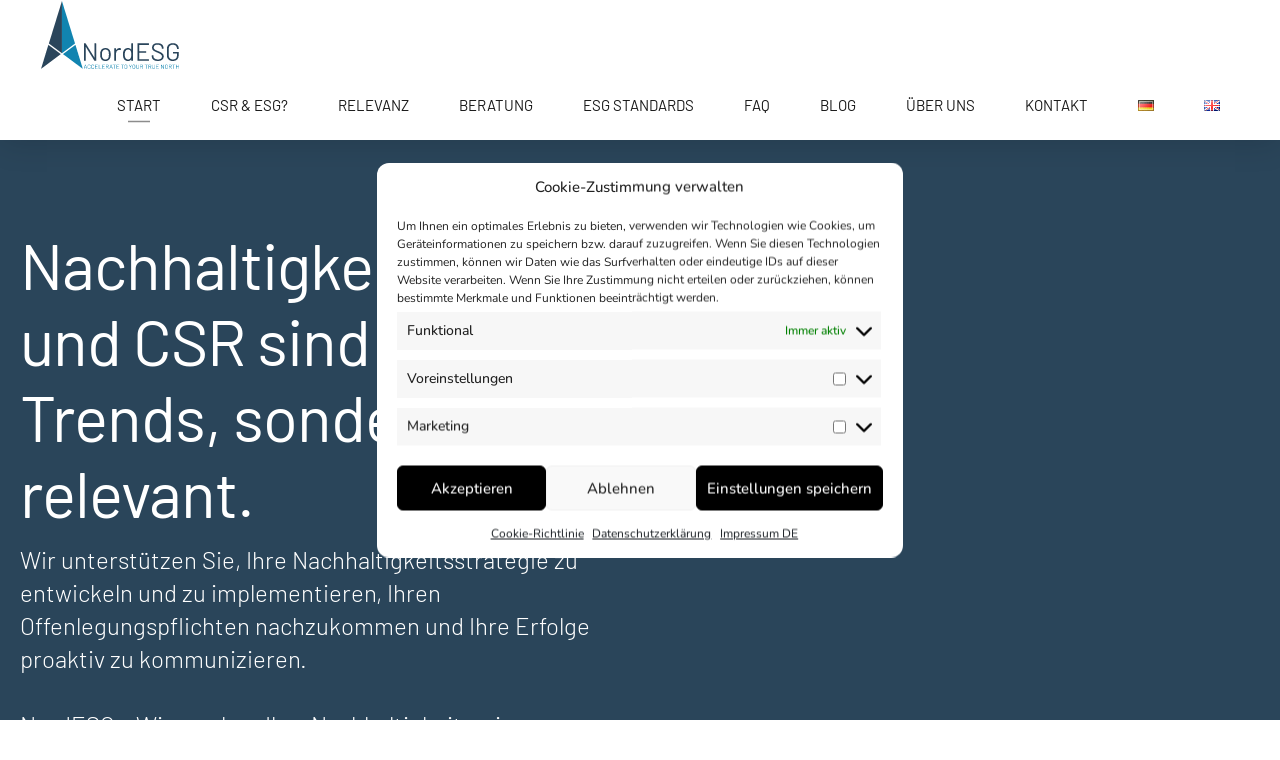

--- FILE ---
content_type: text/html; charset=UTF-8
request_url: https://nordesg.de/
body_size: 33266
content:
<!DOCTYPE html>
<html lang="de-DE" data-bt-theme="Nifty 1.2.6">
<head>

		<meta charset="UTF-8">
		<meta name="viewport" content="width=device-width, initial-scale=1, maximum-scale=5, user-scalable=yes">
		<meta name="mobile-web-app-capable" content="yes">
		<meta name="apple-mobile-web-app-capable" content="yes">
	<style id="jetpack-boost-critical-css">@media all{ul{box-sizing:border-box}.screen-reader-text{border:0;clip:rect(1px,1px,1px,1px);clip-path:inset(50%);height:1px;margin:-1px;overflow:hidden;padding:0;position:absolute;width:1px;word-wrap:normal!important}.convertkit-broadcasts-list li time{display:inline-block;grid-area:date}.convertkit-broadcasts-list li .convertkit-broadcast-title{display:inline-block;grid-area:title}.convertkit-broadcasts-list li .convertkit-broadcast-image{display:inline-block;grid-area:image}.convertkit-broadcasts-list li .convertkit-broadcast-text{display:inline-block;grid-area:text;font-size:16px}.convertkit-broadcasts-pagination li.convertkit-broadcasts-pagination-prev{grid-area:prev;text-align:left}.convertkit-broadcasts-pagination li.convertkit-broadcasts-pagination-next{grid-area:next;text-align:right}@font-face{font-family:FontAwesome;font-weight:400;font-style:normal}[data-ico-fa]:before{font-family:FontAwesome;content:attr(data-ico-fa)}.bt_bb_row_holder,.bt_bb_row_inner_holder{display:-ms-flexbox;display:-webkit-flex;display:flex;-webkit-flex-flow:row wrap;-ms-flex-flow:row wrap;flex-flow:row wrap;-webkit-justify-content:space-between;-ms-flex-pack:justify;justify-content:space-between;-webkit-align-content:stretch;-ms-flex-line-pack:stretch;align-content:stretch;-webkit-align-content:flex-start;-ms-flex-line-pack:start;align-content:flex-start}.bt_bb_row_holder .bt_bb_column{-webkit-flex:1 1 0%;-ms-flex:1 1 0%;flex:1 1 0%;max-width:100%}.bt_bb_column[data-width="12"]{-webkit-flex-basis:100%;flex-basis:100%;max-width:100%}.bt_bb_column[data-width="6"]{-webkit-flex-basis:50%;flex-basis:50%;max-width:50%}.bt_bb_column[data-width="4"],.bt_bb_column_inner[data-width="4"]{-webkit-flex-basis:33.333333%;flex-basis:33.333333%;max-width:33.333333%}@media (max-width:992px){.bt_bb_column[data-width="12"],.bt_bb_column[data-width="4"],.bt_bb_column[data-width="6"],.bt_bb_column_inner[data-width="4"]{-webkit-flex-basis:100%;flex-basis:100%;max-width:100%}}@media (min-width:1401px){.bt_bb_column.col-xxl-12{-webkit-flex-basis:100%;flex-basis:100%;max-width:100%}.bt_bb_column.col-xxl-6{-webkit-flex-basis:50%;flex-basis:50%;max-width:50%}.bt_bb_column.col-xxl-4,.bt_bb_column_inner.col-xxl-4{-webkit-flex-basis:33.333333%;flex-basis:33.333333%;max-width:33.333333%}}@media (min-width:1201px) and (max-width:1400px){.bt_bb_column.col-xl-12{-webkit-flex-basis:100%;flex-basis:100%;max-width:100%}.bt_bb_column.col-xl-6{-webkit-flex-basis:50%;flex-basis:50%;max-width:50%}.bt_bb_column.col-xl-4,.bt_bb_column_inner.col-xl-4{-webkit-flex-basis:33.333333%;flex-basis:33.333333%;max-width:33.333333%}}@media (min-width:993px) and (max-width:1200px){.bt_bb_column.col-lg-12{-webkit-flex-basis:100%;flex-basis:100%;max-width:100%}.bt_bb_column.col-lg-6{-webkit-flex-basis:50%;flex-basis:50%;max-width:50%}.bt_bb_column.col-lg-4,.bt_bb_column_inner.col-lg-4{-webkit-flex-basis:33.333333%;flex-basis:33.333333%;max-width:33.333333%}}@media (min-width:768px) and (max-width:992px){.bt_bb_column.col-md-12,.bt_bb_column_inner.col-md-12{-webkit-flex-basis:100%;flex-basis:100%;max-width:100%}.bt_bb_column.col-md-6{-webkit-flex-basis:50%;flex-basis:50%;max-width:50%}}@media (min-width:481px) and (max-width:768px){.bt_bb_column.col-sm-12,.bt_bb_column_inner.col-sm-12{-webkit-flex-basis:100%;flex-basis:100%;max-width:100%}.bt_bb_column.col-sm-6{-webkit-flex-basis:50%;flex-basis:50%;max-width:50%}}@media (max-width:480px){.bt_bb_column.col-xs-12,.bt_bb_column_inner.col-xs-12{-webkit-flex-basis:100%;flex-basis:100%;max-width:100%}}@media (max-width:480px){.bt_bb_hidden_xs{display:none!important}}@media (min-width:481px) and (max-width:768px){.bt_bb_hidden_ms{display:none!important}}@media (min-width:769px) and (max-width:992px){.bt_bb_hidden_sm{display:none!important}}@media (min-width:993px) and (max-width:1200px){.bt_bb_hidden_md{display:none!important}}@media (min-width:1201px) and (max-width:1400px){.bt_bb_hidden_lg{display:none!important}}@media (min-width:1401px){.bt_bb_hidden_xl{display:none!important}}.bt_bb_section{position:relative;background-size:cover;background-position:center;background-repeat:no-repeat;color:var(--section-primary-color);background-color:var(--section-secondary-color)}.bt_bb_section.bt_bb_full_screen>.bt_bb_port{min-height:100vh}.bt_bb_section>.bt_bb_port{display:-ms-flexbox;display:-webkit-flex;display:flex;-webkit-flex-flow:row nowrap;-ms-flex-flow:row nowrap;flex-flow:row nowrap;-webkit-justify-content:center;-ms-flex-pack:center;justify-content:center;-webkit-align-items:center;-ms-flex-align:center;align-items:center}.bt_bb_section>.bt_bb_port .bt_bb_cell{position:relative}.bt_bb_section.bt_bb_top_spacing_normal>.bt_bb_port{padding-top:2em}.bt_bb_section.bt_bb_bottom_spacing_normal>.bt_bb_port{padding-bottom:2em}.bt_bb_section .bt_bb_background_image_holder_wrapper{position:absolute;top:0;bottom:0;left:0;right:0;overflow:hidden;background-size:inherit;background-position:inherit}.bt_bb_section .bt_bb_background_image_holder_wrapper .bt_bb_background_image_holder{position:absolute;top:0;bottom:0;left:0;right:0;background-size:inherit;background-position:inherit;background-repeat:no-repeat;background-attachment:scroll}.bt_bb_row{color:var(--row-primary-color);background-color:var(--row-secondary-color)}.bt_bb_row_holder{height:auto;margin:0-20px}.bt_bb_row_holder .bt_bb_column{-webkit-box-sizing:border-box;-moz-box-sizing:border-box;box-sizing:border-box;display:-ms-flexbox;display:-webkit-flex;display:flex;-webkit-flex-flow:column nowrap;-ms-flex-flow:column nowrap;flex-flow:column nowrap;padding-left:20px;padding-right:20px;color:var(--column-primary-color);background-color:var(--column-secondary-color)}.bt_bb_row_holder .bt_bb_column.bt_bb_vertical_align_top{-webkit-justify-content:flex-start;-ms-flex-pack:start;justify-content:flex-start}.bt_bb_row_holder .bt_bb_column.bt_bb_vertical_align_middle{-webkit-justify-content:center;-ms-flex-pack:center;justify-content:center}.bt_bb_row_holder .bt_bb_column .bt_bb_column_content{width:100%}.bt_bb_row_holder .bt_bb_column .bt_bb_column_content{color:var(--column-inner-primary-color);background-color:var(--column-inner-secondary-color)}.bt_bb_row_inner_holder{height:auto;margin:0-20px}.bt_bb_row_inner_holder .bt_bb_column_inner{display:-ms-flexbox;display:-webkit-flex;display:flex;-webkit-flex-flow:column nowrap;-ms-flex-flow:column nowrap;flex-flow:column nowrap;padding-left:20px;padding-right:20px;color:var(--inner-column-primary-color);background-color:var(--inner-column-secondary-color)}.bt_bb_row_inner_holder .bt_bb_column_inner.bt_bb_vertical_align_top{-webkit-justify-content:flex-start;-ms-flex-pack:start;justify-content:flex-start}.bt_bb_row_inner_holder .bt_bb_column_inner .bt_bb_column_inner_content{width:100%}.bt_bb_row_inner_holder .bt_bb_column_inner .bt_bb_column_inner_content{color:var(--inner-column-inner-primary-color);background-color:var(--inner-column-inner-secondary-color)}.bt_bb_align_left .bt_bb_column_inner,.bt_bb_align_left.bt_bb_column,.bt_bb_align_left.bt_bb_column_inner{text-align:left}.bt_bb_align_center.bt_bb_column{text-align:center}.bt_bb_cell{width:100%;-webkit-flex:0 1 100%;-ms-flex:0 1 100%;flex:0 1 100%}.bt_bb_layout_boxed_1500 .bt_bb_cell{-webkit-flex-basis:1500px;flex-basis:1500px;width:1500px;max-width:-webkit-calc(100% - 40px);max-width:-moz-calc(100% - 40px);max-width:calc(100% - 40px)}.bt_bb_icon{display:inline-block;-webkit-justify-content:center;-ms-flex-pack:center;justify-content:center;line-height:1;padding-right:.5em;max-width:100%}.bt_bb_icon .bt_bb_icon_holder{text-decoration:none!important;-webkit-box-shadow:none!important;box-shadow:none!important;display:-ms-flexbox;display:-webkit-flex;display:flex;-webkit-flex-flow:row nowrap;-ms-flex-flow:row nowrap;flex-flow:row nowrap;-webkit-justify-content:flex-start;-ms-flex-pack:start;justify-content:flex-start;-webkit-align-items:center;-ms-flex-align:center;align-items:center;-webkit-align-content:center;-ms-flex-line-pack:center;align-content:center;line-height:inherit;font-weight:400}.bt_bb_icon .bt_bb_icon_holder:before{display:-ms-flexbox;display:-webkit-flex;display:flex;-webkit-order:1;-ms-flex-order:1;order:1;line-height:normal;-webkit-flex-flow:column nowrap;-ms-flex-flow:column nowrap;flex-flow:column nowrap;-webkit-align-content:center;-ms-flex-line-pack:center;align-content:center;-webkit-align-items:center;-ms-flex-align:center;align-items:center;-webkit-justify-content:center;-ms-flex-pack:center;justify-content:center}.bt_bb_button{display:inline-block;line-height:1;margin-bottom:.25em}.bt_bb_align_left .bt_bb_button{float:left;margin-right:.5em;margin-left:0}.bt_bb_size_small.bt_bb_button{font-size:.8em}.bt_bb_button a{display:-ms-flexbox;display:-webkit-flex;display:flex;-webkit-flex-flow:row nowrap;-ms-flex-flow:row nowrap;flex-flow:row nowrap;-webkit-justify-content:center;-ms-flex-pack:center;justify-content:center;-webkit-align-items:center;-ms-flex-align:center;align-items:center;-webkit-align-content:flex-start;-ms-flex-line-pack:start;align-content:flex-start;text-decoration:none;-webkit-box-shadow:none;box-shadow:none;padding:1em 3em}.bt_bb_button.bt_bb_shape_square a.bt_bb_link{border-radius:0}.bt_bb_button.bt_bb_icon_position_left .bt_bb_button_text{-webkit-order:2;-ms-flex-order:2;order:2}.bt_bb_button.bt_bb_style_outline a{-webkit-box-shadow:0 0 0 1px var(--primary-color,#000) inset;box-shadow:0 0 0 1px var(--primary-color,#000) inset;color:var(--primary-color,#000);background-color:#fff0}.bt_bb_separator{line-height:0;display:block;clear:both}.bt_bb_separator:after,.bt_bb_separator:before{content:" ";display:table;width:100%;clear:both;border-width:inherit}.bt_bb_separator:before{top:0;bottom:0}.bt_bb_separator.bt_bb_bottom_spacing_small{margin-bottom:1em}.bt_bb_separator.bt_bb_bottom_spacing_normal{margin-bottom:2em}.bt_bb_separator.bt_bb_top_spacing_small{margin-top:1em}.bt_bb_separator.bt_bb_top_spacing_normal{margin-top:2em}.bt_bb_separator.bt_bb_bottom_spacing_25{margin-bottom:25px}.bt_bb_headline{color:var(--primary-color)}.bt_bb_align_left .bt_bb_headline{text-align:left}.bt_bb_headline h1,.bt_bb_headline h2{display:block;margin-bottom:0;margin-top:0;padding:0;overflow-wrap:inherit}.bt_bb_size_extrasmall.bt_bb_headline h2{font-size:1rem}.bt_bb_size_extralarge.bt_bb_headline h1{font-size:3.5rem}.bt_bb_font_weight_normal.bt_bb_headline h1{font-weight:400}.bt_bb_headline .bt_bb_headline_content{display:block;color:inherit}.bt_bb_headline .bt_bb_headline_content span{display:block}.bt_bb_headline .bt_bb_headline_content span:after,.bt_bb_headline .bt_bb_headline_content span:before{clear:both;content:" ";line-height:0;display:table;width:100%}.bt_bb_headline:after{clear:both;content:" ";display:table;width:100%}.bt_bb_headline .bt_bb_headline_subheadline{clear:both}.bt_bb_text p:last-child{margin-bottom:0;padding-bottom:0}.bt_bb_image{display:block;overflow:hidden}.bt_bb_image>a,.bt_bb_image>span{display:block;line-height:0;-webkit-box-shadow:none!important;box-shadow:none!important}.bt_bb_image img{display:block;margin:0;line-height:0;max-width:100%;height:auto}.bt_bb_image img[src$=svg]{width:100%}.bt_bb_image.bt_bb_shape_square{border-radius:0}.bt_bb_image.bt_bb_shape_square img{border-radius:0}.bt_bb_align_left .bt_bb_image{float:left}.bt_bb_align_center .bt_bb_image,.bt_bb_align_center.bt_bb_image,.bt_bb_align_left .bt_bb_align_center.bt_bb_image{float:none;display:-ms-flexbox;display:-webkit-flex;display:flex;clear:both;-webkit-justify-content:center;-ms-flex-pack:center;justify-content:center}.bt_bb_column.bt_bb_align_center .bt_bb_align_center.bt_bb_image,.bt_bb_column.bt_bb_align_center .bt_bb_align_inherit.bt_bb_image{display:inline-block;clear:none}.bt_bb_column.bt_bb_align_center .bt_bb_align_center.bt_bb_image:only-child,.bt_bb_column.bt_bb_align_center .bt_bb_align_inherit.bt_bb_image:only-child{display:-ms-flexbox;display:-webkit-flex;display:flex}.bt_bb_image.bt_bb_hover_style_flip{-webkit-perspective:350px;-moz-perspective:350px;perspective:350px;-webkit-perspective-origin:50% 50%;-moz-perspective-origin:50% 50%;perspective-origin:50% 50%;-webkit-transform-origin:50% 50%;-moz-transform-origin:50% 50%;-ms-transform-origin:50% 50%;transform-origin:50% 50%;overflow:visible}.bt_bb_service{display:-ms-inline-flexbox;display:-webkit-inline-flex;display:inline-flex;max-width:100%;-webkit-justify-content:space-between;-ms-flex-pack:justify;justify-content:space-between;-webkit-align-items:flex-start;-ms-flex-align:start;align-items:flex-start;-webkit-align-content:flex-start;-ms-flex-line-pack:start;align-content:flex-start;-webkit-flex-flow:row nowrap;-ms-flex-flow:row nowrap;flex-flow:row nowrap}.bt_bb_align_left .bt_bb_service{-webkit-flex-flow:row nowrap;-ms-flex-flow:row nowrap;flex-flow:row nowrap;text-align:initial}.bt_bb_service .bt_bb_icon_holder{-webkit-flex:1 0 auto;-ms-flex:1 0 auto;flex:1 0 auto;display:block;vertical-align:middle;text-align:center;width:2em;height:2em;line-height:2;-webkit-order:1;-ms-flex-order:1;order:1;text-decoration:none;-webkit-order:1;-ms-flex-order:1;order:1;-webkit-align-self:initial;align-self:initial;margin-bottom:0}.bt_bb_align_left .bt_bb_service .bt_bb_icon_holder{-webkit-order:1;-ms-flex-order:1;order:1;-webkit-align-self:initial;align-self:initial;margin-bottom:0}.bt_bb_shape_circle.bt_bb_service .bt_bb_icon_holder{border-radius:50%}.bt_bb_size_normal.bt_bb_service .bt_bb_icon_holder{font-size:2.4em}.bt_bb_style_borderless.bt_bb_size_normal.bt_bb_service .bt_bb_icon_holder{font-size:2.8em}.bt_bb_style_borderless.bt_bb_service .bt_bb_icon_holder{border:none;width:auto;height:auto;line-height:1}.bt_bb_service .bt_bb_service_content{-webkit-flex:1 1 auto;-ms-flex:1 1 auto;flex:1 1 auto;padding:0 0 0 1em;-webkit-order:2;-ms-flex-order:2;order:2;text-align:left}.bt_bb_service .bt_bb_service_content .bt_bb_service_content_title{font-weight:600;font-size:1.1em}.bt_bb_align_left .bt_bb_service .bt_bb_service_content{padding:0 0 0 1em;-webkit-order:2;-ms-flex-order:2;order:2;text-align:left}.bt_bb_service.bt_bb_style_borderless .bt_bb_icon_holder{color:var(--primary-color)}.bt_bb_animation_fade_in{opacity:0}@media all and (-ms-high-contrast:none),(-ms-high-contrast:active){.bt_bb_row .bt_bb_column{height:auto;display:block}.bt_bb_row .bt_bb_column.bt_bb_vertical_align_middle{display:-ms-flexbox;display:-webkit-flex;display:flex}.bt_bb_row_inner .bt_bb_column_inner{height:auto;display:block}.bt_bb_align_left .bt_bb_image{float:none}.bt_bb_align_center .bt_bb_image,.bt_bb_align_center.bt_bb_image,.bt_bb_align_left .bt_bb_align_center.bt_bb_image{float:none;display:inline-block;margin-bottom:-.5em;max-width:100%}.bt_bb_row .bt_bb_column{max-width:100%}.bt_bb_column[data-width="12"]{max-width:100%}.bt_bb_column[data-width="6"]{max-width:50%}.bt_bb_column[data-width="4"],.bt_bb_column_inner[data-width="4"]{max-width:33.333333%}@media (max-width:992px){.bt_bb_column[data-width="12"],.bt_bb_column[data-width="4"],.bt_bb_column[data-width="6"],.bt_bb_column_inner[data-width="4"]{max-width:100%}}@media (min-width:1201px){.bt_bb_column.col-xl-12{max-width:100%}.bt_bb_column.col-xl-6{max-width:50%}.bt_bb_column.col-xl-4,.bt_bb_column_inner.col-xl-4{max-width:33.333333%}}@media (min-width:993px) and (max-width:1200px){.bt_bb_column.col-lg-12{max-width:100%}.bt_bb_column.col-lg-6{max-width:50%}.bt_bb_column.col-lg-4,.bt_bb_column_inner.col-lg-4{max-width:33.333333%}}@media (min-width:768px) and (max-width:992px){.bt_bb_column.col-md-12,.bt_bb_column_inner.col-md-12{max-width:100%}.bt_bb_column.col-md-6{max-width:50%}}@media (min-width:481px) and (max-width:768px){.bt_bb_column.col-sm-12,.bt_bb_column_inner.col-sm-12{max-width:100%}.bt_bb_column.col-sm-6{max-width:50%}}@media (max-width:480px){.bt_bb_column.col-xs-12,.bt_bb_column_inner.col-xs-12{max-width:100%}}}}@media screen{@font-face{font-display:swap;font-family:Barlow;font-style:normal;font-weight:100}@font-face{font-display:swap;font-family:Barlow;font-style:italic;font-weight:100}@font-face{font-display:swap;font-family:Barlow;font-style:normal;font-weight:200}@font-face{font-display:swap;font-family:Barlow;font-style:italic;font-weight:200}@font-face{font-display:swap;font-family:Barlow;font-style:normal;font-weight:300}@font-face{font-display:swap;font-family:Barlow;font-style:italic;font-weight:300}@font-face{font-display:swap;font-family:Barlow;font-style:normal;font-weight:400}@font-face{font-display:swap;font-family:Barlow;font-style:italic;font-weight:400}@font-face{font-display:swap;font-family:Barlow;font-style:normal;font-weight:500}@font-face{font-display:swap;font-family:Barlow;font-style:italic;font-weight:500}@font-face{font-display:swap;font-family:Barlow;font-style:normal;font-weight:600}@font-face{font-display:swap;font-family:Barlow;font-style:italic;font-weight:600}@font-face{font-display:swap;font-family:Barlow;font-style:normal;font-weight:700}@font-face{font-display:swap;font-family:Barlow;font-style:italic;font-weight:700}@font-face{font-display:swap;font-family:Barlow;font-style:normal;font-weight:800}@font-face{font-display:swap;font-family:Barlow;font-style:italic;font-weight:800}@font-face{font-display:swap;font-family:Barlow;font-style:normal;font-weight:900}@font-face{font-display:swap;font-family:Barlow;font-style:italic;font-weight:900}@font-face{font-display:swap;font-family:Nunito;font-style:normal;font-weight:200}@font-face{font-display:swap;font-family:Nunito;font-style:italic;font-weight:200}@font-face{font-display:swap;font-family:Nunito;font-style:normal;font-weight:300}@font-face{font-display:swap;font-family:Nunito;font-style:italic;font-weight:300}@font-face{font-display:swap;font-family:Nunito;font-style:normal;font-weight:400}@font-face{font-display:swap;font-family:Nunito;font-style:italic;font-weight:400}@font-face{font-display:swap;font-family:Nunito;font-style:normal;font-weight:500}@font-face{font-display:swap;font-family:Nunito;font-style:italic;font-weight:500}@font-face{font-display:swap;font-family:Nunito;font-style:normal;font-weight:600}@font-face{font-display:swap;font-family:Nunito;font-style:italic;font-weight:600}@font-face{font-display:swap;font-family:Nunito;font-style:normal;font-weight:700}@font-face{font-display:swap;font-family:Nunito;font-style:italic;font-weight:700}@font-face{font-display:swap;font-family:Nunito;font-style:normal;font-weight:800}@font-face{font-display:swap;font-family:Nunito;font-style:italic;font-weight:800}@font-face{font-display:swap;font-family:Nunito;font-style:normal;font-weight:900}@font-face{font-display:swap;font-family:Nunito;font-style:italic;font-weight:900}details,header,nav,section,summary{display:block}*{outline:0;outline:0}body,html{margin:0;padding:0}*,:after,:before{box-sizing:border-box;padding:0;margin:0;background-repeat:no-repeat}.bt-clear:after{content:" ";display:table;width:100%;clear:both}.screen-reader-text{clip:rect(1px,1px,1px,1px);position:absolute!important;height:1px;width:1px;overflow:hidden}.btLightSkin{color:#181818;background-color:#fff}input{color:inherit}.btLightSkin input{border:1px solid rgb(0 0 0/.1)}input{font-family:"Nunito Sans",Arial,Helvetica,sans-serif}button{-webkit-appearance:none}input[type=checkbox]{vertical-align:middle}button{font:inherit}img{max-width:100%;height:auto}a{text-decoration:none;color:inherit}.bt-content a{color:#057485}a img{border:none}a{outline:0}p{margin:0 0 1em}ul{margin:0 0 1em 1em;padding:0}ul>li>ul{margin-bottom:0}li{margin:0 0 0 .5em;padding:0}html{font-size:16px}body{font-family:"Nunito Sans",Arial,Helvetica,sans-serif;font-weight:400;line-height:1.5em;background-size:cover;background-attachment:fixed}small{font-size:.875rem}p small{line-height:1.4}h1,h2{font-family:Spartan,Arial,Helvetica,sans-serif}h1:after,h2:after{content:" ";display:table;width:100%;clear:both}h1,h2{clear:both;padding:0 0 .1em;line-height:1.2;margin:0;font-weight:600;letter-spacing:-1px}.btHeadingWeight_normal h1,.btHeadingWeight_normal h2{font-weight:400}h1{font-size:3.125em}h2{font-size:2.75em}body,html{min-height:100vh}body:not(.btPageTransitions){min-height:101vh}.bt-content-wrap:after{content:" ";display:table;width:100%;clear:both}.bt-page-wrap{position:relative;overflow:hidden}.bt-page-wrap:after{content:" ";display:table;width:100%;clear:both}.bt-vertical-header-top,.mainHeader{z-index:10002}.port{width:100%;padding:0 30px}.btNoSidebar .bt-content,.btNoSidebar .bt-content-holder{width:auto;padding:0}.mainHeader{font-family:"Nunito Sans",Arial,Helvetica,sans-serif;width:100%;position:absolute;opacity:0;visibility:hidden;background-color:inherit;transform:translateY(0)}.mainHeader:after{content:" ";display:table;width:100%;clear:both}.mainHeader a{color:inherit}.bt-logo-area{position:relative;z-index:1}.menuPort{font-size:15px;font-family:"Nunito Sans",Arial,Helvetica,sans-serif;position:relative}.menuPort:after{content:" ";display:table;width:100%;clear:both}.menuPort nav ul{list-style:none;display:block;margin:0;padding:0}.menuPort nav ul li{display:block;margin:0;padding:0;position:relative}.menuPort nav ul li a{display:block;font-weight:400;position:relative;padding:.5em 1.25em}.btCapitalizeMainMenuItems .menuPort nav ul li a{text-transform:uppercase}.btMenuWeight_normal .menuPort nav ul li a{font-weight:400}.menuPort ul>li>ul{opacity:0;transform:translateY(-20px);transform-origin:0 0}.menuPort nav>ul>li>a{line-height:80px;padding:0}.bt-logo-area .logo{line-height:0;float:left;position:relative;z-index:2}.bt-logo-area .logo img{height:80px;width:auto;display:block}.bt-logo-area .logo img.btAltLogo{display:none}.bt-horizontal-menu-trigger{font-size:1.5em;display:none;float:right;margin:0 0 0 .5em}.bt-horizontal-menu-trigger .bt_bb_icon{width:24px;height:20px;position:relative;padding:0;float:left;margin:30px 0}.bt-horizontal-menu-trigger .bt_bb_icon:after,.bt-horizontal-menu-trigger .bt_bb_icon:before{content:"";display:block;position:absolute;left:0;right:0;top:0;border-top-width:2px;border-top-style:solid;transform:translateY(0);transform-origin:-.75px 1px}.btAccentLightHeader .bt-horizontal-menu-trigger .bt_bb_icon:after,.btAccentLightHeader .bt-horizontal-menu-trigger .bt_bb_icon:before{border-top-color:#181818}.btHasAltLogo .bt-horizontal-menu-trigger .bt_bb_icon:after,.btHasAltLogo .bt-horizontal-menu-trigger .bt_bb_icon:before{border-top-color:#fff}.bt-horizontal-menu-trigger .bt_bb_icon:after{top:auto;bottom:0}.bt-horizontal-menu-trigger .bt_bb_icon .bt_bb_icon_holder:before{content:"";position:absolute;display:block;left:0;right:0;top:50%;border-top-width:2px;border-top-style:solid;margin-top:-1px;transform:scaleX(1)}.btAccentLightHeader .bt-horizontal-menu-trigger .bt_bb_icon .bt_bb_icon_holder:before{border-top-color:#181818}.btHasAltLogo .bt-horizontal-menu-trigger .bt_bb_icon .bt_bb_icon_holder:before{border-top-color:#fff}.btAccentLightHeader:not(.btBelowMenu) .bt-vertical-header-top,.btAccentLightHeader:not(.btBelowMenu) .mainHeader{box-shadow:0 2px 30px 0 rgb(0 0 0/.15)}.btAccentLightHeader .bt-vertical-header-top,.btAccentLightHeader .mainHeader{background-color:#fff}.bt-vertical-header-top{display:none;position:absolute;width:100%;padding-left:30px;padding-right:30px}.bt-vertical-header-top .bt-vertical-menu-trigger{display:none;position:relative;z-index:1;height:48px;margin:0 .5em 0 0;font-size:1.5em}.bt-vertical-menu-trigger .bt_bb_icon{width:24px;height:20px;position:relative;padding:0;float:left;margin:14px 0}.bt-vertical-menu-trigger .bt_bb_icon:after,.bt-vertical-menu-trigger .bt_bb_icon:before{content:"";display:block;position:absolute;left:0;right:0;top:0;border-top-width:2px;border-top-style:solid;transform:translateY(0);transform-origin:-.75px 1px}.btAccentLightHeader .bt-vertical-menu-trigger .bt_bb_icon:after,.btAccentLightHeader .bt-vertical-menu-trigger .bt_bb_icon:before,.btAccentLightHeader.btHasAltLogo .bt-vertical-menu-trigger .bt_bb_icon:after,.btAccentLightHeader.btHasAltLogo .bt-vertical-menu-trigger .bt_bb_icon:before{border-top-color:#181818}.btHasAltLogo .bt-vertical-menu-trigger .bt_bb_icon:after,.btHasAltLogo .bt-vertical-menu-trigger .bt_bb_icon:before{border-top-color:#fff}.bt-vertical-menu-trigger .bt_bb_icon:after{top:auto;bottom:0}.bt-vertical-menu-trigger .bt_bb_icon .bt_bb_icon_holder:before{content:"";display:block;position:absolute;left:0;right:0;top:50%;margin-top:-1px;border-top-width:2px;border-top-style:solid;transform:scaleX(1)}.btAccentLightHeader .bt-vertical-menu-trigger .bt_bb_icon .bt_bb_icon_holder:before,.btAccentLightHeader.btHasAltLogo .bt-vertical-menu-trigger .bt_bb_icon .bt_bb_icon_holder:before{border-top-color:#181818}.btHasAltLogo .bt-vertical-menu-trigger .bt_bb_icon .bt_bb_icon_holder:before{border-top-color:#fff}.bt-site-footer .bt_bb_text p{line-height:1.4}.bt_bb_headline h1,.bt_bb_headline h2{margin:0;padding:0}.bt_bb_section{position:relative}.bt_bb_section.bt_bb_full_screen>.bt_bb_port>.bt_bb_cell{position:initial;min-height:100vh;display:flex;align-items:center}.bt_bb_section.bt_bb_full_screen>.bt_bb_port>.bt_bb_cell .bt_bb_cell_inner{flex-basis:100%}.bt_bb_section.bt_bb_top_spacing_normal>.bt_bb_port{padding-top:2em}.bt_bb_section.bt_bb_bottom_spacing_normal>.bt_bb_port{padding-bottom:2em}.bt_bb_separator.bt_bb_bottom_spacing_small{margin-bottom:1em}.bt_bb_separator.bt_bb_bottom_spacing_normal{margin-bottom:2em}.bt_bb_separator.bt_bb_top_spacing_small{margin-top:1em}.bt_bb_separator.bt_bb_top_spacing_normal{margin-top:2em}.bt_bb_separator.bt_bb_bottom_spacing_25{margin-bottom:25px}.bt_bb_headline{position:relative}.bt_bb_headline.bt_bb_subheadline .bt_bb_headline_subheadline{font-size:1.1em;font-family:Spartan,Arial,Helvetica,sans-serif;margin-top:.5em;line-height:1.4}.btSubtitleWeight_medium .bt_bb_headline.bt_bb_subheadline .bt_bb_headline_subheadline{font-weight:500}.bt_bb_subtitle_font_weight_light.bt_bb_headline.bt_bb_subheadline .bt_bb_headline_subheadline{font-weight:300}.bt_bb_size_extralarge.bt_bb_headline.bt_bb_subheadline .bt_bb_headline_subheadline{font-size:1.5rem;margin-top:.5em}.bt_bb_size_extrasmall.bt_bb_headline h2{font-size:1rem;line-height:1.5}.bt_bb_size_extralarge.bt_bb_headline h1{font-size:4rem}.bt_bb_font_weight_normal.bt_bb_headline h1{font-weight:400}.bt_bb_button{display:inline-block}.bt_bb_button .bt_bb_button_text{font-family:"Nunito Sans",Arial,Helvetica,sans-serif;letter-spacing:0}.btButtonWeight_normal .bt_bb_button .bt_bb_button_text{font-weight:400}.bt_bb_button a{padding:1em 1.5em;display:flex;flex-flow:row nowrap;justify-content:center;align-items:center;align-content:flex-start}.bt_bb_size_small.bt_bb_button{font-size:13px}.bt_bb_size_small.bt_bb_button a{padding:.8em}.bt_bb_button.bt_bb_style_outline a{color:#181818;box-shadow:0 0 0 0#191919 inset;border:1px solid #000}.bt_bb_service{display:block}.bt_bb_align_left .bt_bb_service .bt_bb_icon_holder{text-align:left}.bt_bb_service .bt_bb_service_content{padding-top:1em}.bt_bb_align_left .bt_bb_service .bt_bb_service_content{padding-left:0}.bt_bb_service .bt_bb_service_content .bt_bb_service_content_title{font-size:1rem;font-family:Spartan,Arial,Helvetica,sans-serif;padding-bottom:1.3rem}.btHeadingWeight_normal .bt_bb_service .bt_bb_service_content .bt_bb_service_content_title{font-weight:400}.bt_bb_service .bt_bb_service_content .bt_bb_service_content_title a{color:inherit}.bt_bb_service .bt_bb_service_content .bt_bb_service_content_text{font-size:.9em;line-height:1.3}img{height:auto;max-width:100%}@media (max-width:1199px){.bt_bb_size_extralarge.bt_bb_headline h1{font-size:4rem}.bt_bb_size_extralarge.bt_bb_headline.bt_bb_subheadline .bt_bb_headline_subheadline{font-size:1.5rem;margin-top:1.2em}body{font-size:15px}}@media (max-width:480px){.bt_bb_size_extralarge.bt_bb_headline h1{font-size:2.5rem}.bt_bb_size_extralarge.bt_bb_headline.bt_bb_subheadline .bt_bb_headline_subheadline{font-size:1.2rem}}@media all and (-ms-high-contrast:none),(-ms-high-contrast:active){.bt_bb_parallax{transform:none;background-attachment:local;background-position:0 0!important}.bt_bb_row .bt_bb_column.bt_bb_vertical_align_middle{display:block}.bt_bb_section.bt_bb_vertical_align_middle>.bt_bb_port:after{content:"";min-height:inherit;font-size:0}}}@media all{.bt-content a{color:#1184b0}body{font-family:Nunito,Arial,Helvetica,sans-serif}h1,h2{font-family:Barlow,Arial,Helvetica,sans-serif}h1,h2{letter-spacing:-1px}.mainHeader{font-family:Barlow,Arial,Helvetica,sans-serif}.menuPort{font-family:Barlow,Arial,Helvetica,sans-serif}.menuPort nav>ul>li>a{line-height:70px}.bt-logo-area .logo img{height:70px}.bt_bb_headline.bt_bb_subheadline .bt_bb_headline_subheadline{font-family:Barlow,Arial,Helvetica,sans-serif}.bt_bb_button .bt_bb_button_text{font-family:Barlow,Arial,Helvetica,sans-serif;letter-spacing:0}.bt_bb_service .bt_bb_service_content .bt_bb_service_content_title{font-family:Barlow,Arial,Helvetica,sans-serif}@font-face{font-family:Essential}[data-ico-essential]:before{font-family:Essential;content:attr(data-ico-essential)}@font-face{font-family:FontAwesome}body{line-height:1.3}h1,h2{margin-top:30px;margin-bottom:10px}h1{font-size:35px}h2{font-size:32px}.bt_bb_color_scheme_5.bt_bb_style_borderless.bt_bb_service .bt_bb_icon_holder{color:#191919}}@media all{.bt-content a{color:#1184b0}body{font-family:Nunito,Arial,Helvetica,sans-serif}h1,h2{font-family:Barlow,Arial,Helvetica,sans-serif}h1,h2{letter-spacing:-1px}.mainHeader{font-family:Barlow,Arial,Helvetica,sans-serif}.menuPort{font-family:Barlow,Arial,Helvetica,sans-serif}.menuPort nav>ul>li>a{line-height:70px}.bt-logo-area .logo img{height:70px}.bt_bb_headline.bt_bb_subheadline .bt_bb_headline_subheadline{font-family:Barlow,Arial,Helvetica,sans-serif}.bt_bb_button .bt_bb_button_text{font-family:Barlow,Arial,Helvetica,sans-serif;letter-spacing:0}.bt_bb_service .bt_bb_service_content .bt_bb_service_content_title{font-family:Barlow,Arial,Helvetica,sans-serif}@font-face{font-family:Essential}[data-ico-essential]:before{font-family:Essential;content:attr(data-ico-essential)}@font-face{font-family:FontAwesome}@media screen and (max-width:782px){html{margin-top:46px!important}}body{line-height:1.3}h1,h2{margin-top:30px;margin-bottom:10px}h1{font-size:35px}h2{font-size:32px}.bt_bb_color_scheme_5.bt_bb_style_borderless.bt_bb_service .bt_bb_icon_holder{color:#191919}}</style><title>NordESG - Damit Ihre Nachhaltigkeitsreise ein Erfolg wird.</title>
<meta name='robots' content='max-image-preview:large' />
	<style>img:is([sizes="auto" i], [sizes^="auto," i]) { contain-intrinsic-size: 3000px 1500px }</style>
	<link rel="alternate" href="https://nordesg.de/" hreflang="de" />
<link rel="alternate" href="https://nordesg.de/en/esg-discover-map-set-a-course-and-navigate-your-esg-landscape/" hreflang="en" />
<!-- Google tag (gtag.js) consent mode dataLayer added by Site Kit -->

<!-- End Google tag (gtag.js) consent mode dataLayer added by Site Kit -->
<link rel="alternate" type="application/rss+xml" title="NordESG &raquo; Feed" href="https://nordesg.de/feed/" />
<link rel="alternate" type="application/rss+xml" title="NordESG &raquo; Kommentar-Feed" href="https://nordesg.de/comments/feed/" />
<noscript><link rel='stylesheet' id='all-css-22921f8342810bd9068bb04ca30a5ca0' href='https://nordesg.de/wp-content/boost-cache/static/3cb16d9c18.min.css' type='text/css' media='all' /></noscript><link data-media="all" onload="this.media=this.dataset.media; delete this.dataset.media; this.removeAttribute( &#039;onload&#039; );" rel='stylesheet' id='all-css-22921f8342810bd9068bb04ca30a5ca0' href='https://nordesg.de/wp-content/boost-cache/static/3cb16d9c18.min.css' type='text/css' media="not all" />
<style id='bt_bb_content_elements-inline-css'>
 .bt_bb_section.bt_bb_color_scheme_1 {color:#ffffff;background-color:#191919;} .bt_bb_inner_color_scheme_1.bt_bb_column .bt_bb_column_content {color:#ffffff;background-color:#191919;} .bt_bb_inner_color_scheme_1.bt_bb_column_inner .bt_bb_column_inner_content {color:#ffffff;background-color:#191919;} .bt_bb_color_scheme_1.bt_bb_headline {color:#ffffff;}.bt_bb_color_scheme_1.bt_bb_headline .bt_bb_headline_superheadline {color:#191919;}.bt_bb_color_scheme_1.bt_bb_headline .bt_bb_headline_subheadline {color:#ffffff;} .bt_bb_color_scheme_1.bt_bb_icon a {color:#ffffff;}.bt_bb_color_scheme_1.bt_bb_icon:hover a {color:#191919;}.bt_bb_color_scheme_1.bt_bb_icon.bt_bb_style_outline a.bt_bb_icon_holder:before {background-color:transparent;border:1px solid #ffffff;box-shadow:0 0 0 0 #ffffff inset;color:#ffffff;}.bt_bb_color_scheme_1.bt_bb_icon.bt_bb_style_outline:hover a.bt_bb_icon_holder:before {background-color:#ffffff;box-shadow:0 0 0 3em #ffffff inset;color:#191919;}.bt_bb_color_scheme_1.bt_bb_icon.bt_bb_style_filled a.bt_bb_icon_holder:before {box-shadow:0 0 0 3em #191919 inset;color:#ffffff;}.bt_bb_color_scheme_1.bt_bb_icon.bt_bb_style_filled:hover a.bt_bb_icon_holder:before {box-shadow:0 0 0 0px #191919 inset;background-color:#ffffff;color:#191919;}.bt_bb_color_scheme_1.bt_bb_icon.bt_bb_style_borderless a.bt_bb_icon_holder:before {color:#ffffff;}.bt_bb_color_scheme_1.bt_bb_icon.bt_bb_style_borderless:hover a.bt_bb_icon_holder:before {color:#191919;} .bt_bb_color_scheme_1.bt_bb_button.bt_bb_style_outline a {border-color:#ffffff;box-shadow:0 0 0 0 #ffffff inset;color:#ffffff;background-color:transparent;}.bt_bb_color_scheme_1.bt_bb_button.bt_bb_style_outline a:hover {box-shadow:0 0 0 4em #ffffff inset, 0 5px 15px rgba(0, 0, 0, 0.1);color:#191919;}.bt_bb_color_scheme_1.bt_bb_button.bt_bb_style_outline:hover a {box-shadow:0 0 0 4em #ffffff inset, 0 5px 15px rgba(0, 0, 0, 0.1);color:#191919;}.bt_bb_color_scheme_1.bt_bb_button.bt_bb_style_filled a {box-shadow:0 0 0 4em #191919 inset;background-color:#191919;color:#ffffff;}.bt_bb_color_scheme_1.bt_bb_button.bt_bb_style_filled a:hover {box-shadow:0 0 0 4em #191919 inset, 0 10px 20px rgba(0, 0, 0, 0.2);background-color:transparent;color:#ffffff;}.bt_bb_color_scheme_1.bt_bb_button.bt_bb_style_clean a,.bt_bb_color_scheme_1.bt_bb_icon.bt_bb_style_borderless a {color:#ffffff;}.bt_bb_color_scheme_1.bt_bb_button.bt_bb_style_clean a:hover,.bt_bb_color_scheme_1.bt_bb_icon.bt_bb_style_borderless:hover a {color:#191919;} .bt_bb_color_scheme_1.bt_bb_style_outline.bt_bb_service .bt_bb_icon_holder{box-shadow:0 0 0 1px #ffffff inset;color:#ffffff;background-color:transparent;}.bt_bb_color_scheme_1.bt_bb_style_outline.bt_bb_service:hover .bt_bb_icon_holder {box-shadow:0 0 0 1em #ffffff inset;background-color:#ffffff;color:#191919;}.bt_bb_color_scheme_1.bt_bb_style_filled.bt_bb_service .bt_bb_icon_holder {box-shadow:0 0 0 1em #191919 inset;color:#ffffff;}.bt_bb_color_scheme_1.bt_bb_style_filled.bt_bb_service:hover .bt_bb_icon_holder{box-shadow:0 0 0 1px #191919 inset;background-color:#ffffff;color:#191919;}.bt_bb_color_scheme_1.bt_bb_style_borderless.bt_bb_service .bt_bb_icon_holder {color:#ffffff;}.bt_bb_color_scheme_1.bt_bb_style_borderless.bt_bb_service:hover .bt_bb_icon_holder {color:#191919;} .bt_bb_color_scheme_1.bt_bb_style_outline .bt_bb_tabs_header,.bt_bb_color_scheme_1.bt_bb_style_filled .bt_bb_tabs_header {border-color:#ffffff;}.bt_bb_color_scheme_1.bt_bb_style_outline .bt_bb_tabs_header li,.bt_bb_color_scheme_1.bt_bb_style_filled .bt_bb_tabs_header li:hover,.bt_bb_color_scheme_1.bt_bb_style_filled .bt_bb_tabs_header li.on {border-color:#ffffff;color:#ffffff;background-color:transparent;}.bt_bb_color_scheme_1.bt_bb_style_outline .bt_bb_tabs_header li:hover,.bt_bb_color_scheme_1.bt_bb_style_outline .bt_bb_tabs_header li.on,.bt_bb_color_scheme_1.bt_bb_style_filled .bt_bb_tabs_header li {background-color:#ffffff;color:#191919;border-color:#ffffff;}.bt_bb_color_scheme_1.bt_bb_style_simple .bt_bb_tabs_header li {color:#191919;}.bt_bb_color_scheme_1.bt_bb_style_simple .bt_bb_tabs_header li.on {color:#ffffff;border-color:#ffffff;} .bt_bb_accordion.bt_bb_color_scheme_1 .bt_bb_accordion_item {border-color:#ffffff;}.bt_bb_accordion.bt_bb_color_scheme_1.bt_bb_style_outline .bt_bb_accordion_item_title {border-color:#ffffff;color:#ffffff;background-color:transparent;}.bt_bb_accordion.bt_bb_color_scheme_1.bt_bb_style_outline .bt_bb_accordion_item.on .bt_bb_accordion_item_title,.bt_bb_accordion.bt_bb_color_scheme_1.bt_bb_style_outline .bt_bb_accordion_item .bt_bb_accordion_item_title:hover {color:#191919;background-color:#ffffff;}.bt_bb_accordion.bt_bb_color_scheme_1.bt_bb_style_filled .bt_bb_accordion_item .bt_bb_accordion_item_title {color:#191919;background-color:#ffffff;}.bt_bb_accordion.bt_bb_color_scheme_1.bt_bb_style_filled .bt_bb_accordion_item.on .bt_bb_accordion_item_title,.bt_bb_accordion.bt_bb_color_scheme_1.bt_bb_style_filled .bt_bb_accordion_item .bt_bb_accordion_item_title:hover {color:#ffffff;background-color:transparent;}.bt_bb_accordion.bt_bb_color_scheme_1.bt_bb_style_simple .bt_bb_accordion_item .bt_bb_accordion_item_title {color:#ffffff;border-color:#ffffff;}.bt_bb_accordion.bt_bb_color_scheme_1.bt_bb_style_simple .bt_bb_accordion_item .bt_bb_accordion_item_title:hover,.bt_bb_accordion.bt_bb_color_scheme_1.bt_bb_style_simple .bt_bb_accordion_item.on .bt_bb_accordion_item_title {color:#191919;border-color:#191919;} .bt_bb_price_list.bt_bb_color_scheme_1 {border-color:#191919;}.bt_bb_price_list.bt_bb_color_scheme_1 .bt_bb_price_list_title {color:#ffffff;background-color:#191919;}.bt_bb_price_list.bt_bb_color_scheme_1 ul li {border-color:#191919;}
 .bt_bb_section.bt_bb_color_scheme_2 {color:#191919;background-color:#ffffff;} .bt_bb_inner_color_scheme_2.bt_bb_column .bt_bb_column_content {color:#191919;background-color:#ffffff;} .bt_bb_inner_color_scheme_2.bt_bb_column_inner .bt_bb_column_inner_content {color:#191919;background-color:#ffffff;} .bt_bb_color_scheme_2.bt_bb_headline {color:#191919;}.bt_bb_color_scheme_2.bt_bb_headline .bt_bb_headline_superheadline {color:#ffffff;}.bt_bb_color_scheme_2.bt_bb_headline .bt_bb_headline_subheadline {color:#191919;} .bt_bb_color_scheme_2.bt_bb_icon a {color:#191919;}.bt_bb_color_scheme_2.bt_bb_icon:hover a {color:#ffffff;}.bt_bb_color_scheme_2.bt_bb_icon.bt_bb_style_outline a.bt_bb_icon_holder:before {background-color:transparent;border:1px solid #191919;box-shadow:0 0 0 0 #191919 inset;color:#191919;}.bt_bb_color_scheme_2.bt_bb_icon.bt_bb_style_outline:hover a.bt_bb_icon_holder:before {background-color:#191919;box-shadow:0 0 0 3em #191919 inset;color:#ffffff;}.bt_bb_color_scheme_2.bt_bb_icon.bt_bb_style_filled a.bt_bb_icon_holder:before {box-shadow:0 0 0 3em #ffffff inset;color:#191919;}.bt_bb_color_scheme_2.bt_bb_icon.bt_bb_style_filled:hover a.bt_bb_icon_holder:before {box-shadow:0 0 0 0px #ffffff inset;background-color:#191919;color:#ffffff;}.bt_bb_color_scheme_2.bt_bb_icon.bt_bb_style_borderless a.bt_bb_icon_holder:before {color:#191919;}.bt_bb_color_scheme_2.bt_bb_icon.bt_bb_style_borderless:hover a.bt_bb_icon_holder:before {color:#ffffff;} .bt_bb_color_scheme_2.bt_bb_button.bt_bb_style_outline a {border-color:#191919;box-shadow:0 0 0 0 #191919 inset;color:#191919;background-color:transparent;}.bt_bb_color_scheme_2.bt_bb_button.bt_bb_style_outline a:hover {box-shadow:0 0 0 4em #191919 inset, 0 5px 15px rgba(0, 0, 0, 0.1);color:#ffffff;}.bt_bb_color_scheme_2.bt_bb_button.bt_bb_style_outline:hover a {box-shadow:0 0 0 4em #191919 inset, 0 5px 15px rgba(0, 0, 0, 0.1);color:#ffffff;}.bt_bb_color_scheme_2.bt_bb_button.bt_bb_style_filled a {box-shadow:0 0 0 4em #ffffff inset;background-color:#ffffff;color:#191919;}.bt_bb_color_scheme_2.bt_bb_button.bt_bb_style_filled a:hover {box-shadow:0 0 0 4em #ffffff inset, 0 10px 20px rgba(0, 0, 0, 0.2);background-color:transparent;color:#191919;}.bt_bb_color_scheme_2.bt_bb_button.bt_bb_style_clean a,.bt_bb_color_scheme_2.bt_bb_icon.bt_bb_style_borderless a {color:#191919;}.bt_bb_color_scheme_2.bt_bb_button.bt_bb_style_clean a:hover,.bt_bb_color_scheme_2.bt_bb_icon.bt_bb_style_borderless:hover a {color:#ffffff;} .bt_bb_color_scheme_2.bt_bb_style_outline.bt_bb_service .bt_bb_icon_holder{box-shadow:0 0 0 1px #191919 inset;color:#191919;background-color:transparent;}.bt_bb_color_scheme_2.bt_bb_style_outline.bt_bb_service:hover .bt_bb_icon_holder {box-shadow:0 0 0 1em #191919 inset;background-color:#191919;color:#ffffff;}.bt_bb_color_scheme_2.bt_bb_style_filled.bt_bb_service .bt_bb_icon_holder {box-shadow:0 0 0 1em #ffffff inset;color:#191919;}.bt_bb_color_scheme_2.bt_bb_style_filled.bt_bb_service:hover .bt_bb_icon_holder{box-shadow:0 0 0 1px #ffffff inset;background-color:#191919;color:#ffffff;}.bt_bb_color_scheme_2.bt_bb_style_borderless.bt_bb_service .bt_bb_icon_holder {color:#191919;}.bt_bb_color_scheme_2.bt_bb_style_borderless.bt_bb_service:hover .bt_bb_icon_holder {color:#ffffff;} .bt_bb_color_scheme_2.bt_bb_style_outline .bt_bb_tabs_header,.bt_bb_color_scheme_2.bt_bb_style_filled .bt_bb_tabs_header {border-color:#191919;}.bt_bb_color_scheme_2.bt_bb_style_outline .bt_bb_tabs_header li,.bt_bb_color_scheme_2.bt_bb_style_filled .bt_bb_tabs_header li:hover,.bt_bb_color_scheme_2.bt_bb_style_filled .bt_bb_tabs_header li.on {border-color:#191919;color:#191919;background-color:transparent;}.bt_bb_color_scheme_2.bt_bb_style_outline .bt_bb_tabs_header li:hover,.bt_bb_color_scheme_2.bt_bb_style_outline .bt_bb_tabs_header li.on,.bt_bb_color_scheme_2.bt_bb_style_filled .bt_bb_tabs_header li {background-color:#191919;color:#ffffff;border-color:#191919;}.bt_bb_color_scheme_2.bt_bb_style_simple .bt_bb_tabs_header li {color:#ffffff;}.bt_bb_color_scheme_2.bt_bb_style_simple .bt_bb_tabs_header li.on {color:#191919;border-color:#191919;} .bt_bb_accordion.bt_bb_color_scheme_2 .bt_bb_accordion_item {border-color:#191919;}.bt_bb_accordion.bt_bb_color_scheme_2.bt_bb_style_outline .bt_bb_accordion_item_title {border-color:#191919;color:#191919;background-color:transparent;}.bt_bb_accordion.bt_bb_color_scheme_2.bt_bb_style_outline .bt_bb_accordion_item.on .bt_bb_accordion_item_title,.bt_bb_accordion.bt_bb_color_scheme_2.bt_bb_style_outline .bt_bb_accordion_item .bt_bb_accordion_item_title:hover {color:#ffffff;background-color:#191919;}.bt_bb_accordion.bt_bb_color_scheme_2.bt_bb_style_filled .bt_bb_accordion_item .bt_bb_accordion_item_title {color:#ffffff;background-color:#191919;}.bt_bb_accordion.bt_bb_color_scheme_2.bt_bb_style_filled .bt_bb_accordion_item.on .bt_bb_accordion_item_title,.bt_bb_accordion.bt_bb_color_scheme_2.bt_bb_style_filled .bt_bb_accordion_item .bt_bb_accordion_item_title:hover {color:#191919;background-color:transparent;}.bt_bb_accordion.bt_bb_color_scheme_2.bt_bb_style_simple .bt_bb_accordion_item .bt_bb_accordion_item_title {color:#191919;border-color:#191919;}.bt_bb_accordion.bt_bb_color_scheme_2.bt_bb_style_simple .bt_bb_accordion_item .bt_bb_accordion_item_title:hover,.bt_bb_accordion.bt_bb_color_scheme_2.bt_bb_style_simple .bt_bb_accordion_item.on .bt_bb_accordion_item_title {color:#ffffff;border-color:#ffffff;} .bt_bb_price_list.bt_bb_color_scheme_2 {border-color:#ffffff;}.bt_bb_price_list.bt_bb_color_scheme_2 .bt_bb_price_list_title {color:#191919;background-color:#ffffff;}.bt_bb_price_list.bt_bb_color_scheme_2 ul li {border-color:#ffffff;}
 .bt_bb_section.bt_bb_color_scheme_3 {color:#1184b0;background-color:#191919;} .bt_bb_inner_color_scheme_3.bt_bb_column .bt_bb_column_content {color:#1184b0;background-color:#191919;} .bt_bb_inner_color_scheme_3.bt_bb_column_inner .bt_bb_column_inner_content {color:#1184b0;background-color:#191919;} .bt_bb_color_scheme_3.bt_bb_headline {color:#1184b0;}.bt_bb_color_scheme_3.bt_bb_headline .bt_bb_headline_superheadline {color:#191919;}.bt_bb_color_scheme_3.bt_bb_headline .bt_bb_headline_subheadline {color:#1184b0;} .bt_bb_color_scheme_3.bt_bb_icon a {color:#1184b0;}.bt_bb_color_scheme_3.bt_bb_icon:hover a {color:#191919;}.bt_bb_color_scheme_3.bt_bb_icon.bt_bb_style_outline a.bt_bb_icon_holder:before {background-color:transparent;border:1px solid #1184b0;box-shadow:0 0 0 0 #1184b0 inset;color:#1184b0;}.bt_bb_color_scheme_3.bt_bb_icon.bt_bb_style_outline:hover a.bt_bb_icon_holder:before {background-color:#1184b0;box-shadow:0 0 0 3em #1184b0 inset;color:#191919;}.bt_bb_color_scheme_3.bt_bb_icon.bt_bb_style_filled a.bt_bb_icon_holder:before {box-shadow:0 0 0 3em #191919 inset;color:#1184b0;}.bt_bb_color_scheme_3.bt_bb_icon.bt_bb_style_filled:hover a.bt_bb_icon_holder:before {box-shadow:0 0 0 0px #191919 inset;background-color:#1184b0;color:#191919;}.bt_bb_color_scheme_3.bt_bb_icon.bt_bb_style_borderless a.bt_bb_icon_holder:before {color:#1184b0;}.bt_bb_color_scheme_3.bt_bb_icon.bt_bb_style_borderless:hover a.bt_bb_icon_holder:before {color:#191919;} .bt_bb_color_scheme_3.bt_bb_button.bt_bb_style_outline a {border-color:#1184b0;box-shadow:0 0 0 0 #1184b0 inset;color:#1184b0;background-color:transparent;}.bt_bb_color_scheme_3.bt_bb_button.bt_bb_style_outline a:hover {box-shadow:0 0 0 4em #1184b0 inset, 0 5px 15px rgba(0, 0, 0, 0.1);color:#191919;}.bt_bb_color_scheme_3.bt_bb_button.bt_bb_style_outline:hover a {box-shadow:0 0 0 4em #1184b0 inset, 0 5px 15px rgba(0, 0, 0, 0.1);color:#191919;}.bt_bb_color_scheme_3.bt_bb_button.bt_bb_style_filled a {box-shadow:0 0 0 4em #191919 inset;background-color:#191919;color:#1184b0;}.bt_bb_color_scheme_3.bt_bb_button.bt_bb_style_filled a:hover {box-shadow:0 0 0 4em #191919 inset, 0 10px 20px rgba(0, 0, 0, 0.2);background-color:transparent;color:#1184b0;}.bt_bb_color_scheme_3.bt_bb_button.bt_bb_style_clean a,.bt_bb_color_scheme_3.bt_bb_icon.bt_bb_style_borderless a {color:#1184b0;}.bt_bb_color_scheme_3.bt_bb_button.bt_bb_style_clean a:hover,.bt_bb_color_scheme_3.bt_bb_icon.bt_bb_style_borderless:hover a {color:#191919;} .bt_bb_color_scheme_3.bt_bb_style_outline.bt_bb_service .bt_bb_icon_holder{box-shadow:0 0 0 1px #1184b0 inset;color:#1184b0;background-color:transparent;}.bt_bb_color_scheme_3.bt_bb_style_outline.bt_bb_service:hover .bt_bb_icon_holder {box-shadow:0 0 0 1em #1184b0 inset;background-color:#1184b0;color:#191919;}.bt_bb_color_scheme_3.bt_bb_style_filled.bt_bb_service .bt_bb_icon_holder {box-shadow:0 0 0 1em #191919 inset;color:#1184b0;}.bt_bb_color_scheme_3.bt_bb_style_filled.bt_bb_service:hover .bt_bb_icon_holder{box-shadow:0 0 0 1px #191919 inset;background-color:#1184b0;color:#191919;}.bt_bb_color_scheme_3.bt_bb_style_borderless.bt_bb_service .bt_bb_icon_holder {color:#1184b0;}.bt_bb_color_scheme_3.bt_bb_style_borderless.bt_bb_service:hover .bt_bb_icon_holder {color:#191919;} .bt_bb_color_scheme_3.bt_bb_style_outline .bt_bb_tabs_header,.bt_bb_color_scheme_3.bt_bb_style_filled .bt_bb_tabs_header {border-color:#1184b0;}.bt_bb_color_scheme_3.bt_bb_style_outline .bt_bb_tabs_header li,.bt_bb_color_scheme_3.bt_bb_style_filled .bt_bb_tabs_header li:hover,.bt_bb_color_scheme_3.bt_bb_style_filled .bt_bb_tabs_header li.on {border-color:#1184b0;color:#1184b0;background-color:transparent;}.bt_bb_color_scheme_3.bt_bb_style_outline .bt_bb_tabs_header li:hover,.bt_bb_color_scheme_3.bt_bb_style_outline .bt_bb_tabs_header li.on,.bt_bb_color_scheme_3.bt_bb_style_filled .bt_bb_tabs_header li {background-color:#1184b0;color:#191919;border-color:#1184b0;}.bt_bb_color_scheme_3.bt_bb_style_simple .bt_bb_tabs_header li {color:#191919;}.bt_bb_color_scheme_3.bt_bb_style_simple .bt_bb_tabs_header li.on {color:#1184b0;border-color:#1184b0;} .bt_bb_accordion.bt_bb_color_scheme_3 .bt_bb_accordion_item {border-color:#1184b0;}.bt_bb_accordion.bt_bb_color_scheme_3.bt_bb_style_outline .bt_bb_accordion_item_title {border-color:#1184b0;color:#1184b0;background-color:transparent;}.bt_bb_accordion.bt_bb_color_scheme_3.bt_bb_style_outline .bt_bb_accordion_item.on .bt_bb_accordion_item_title,.bt_bb_accordion.bt_bb_color_scheme_3.bt_bb_style_outline .bt_bb_accordion_item .bt_bb_accordion_item_title:hover {color:#191919;background-color:#1184b0;}.bt_bb_accordion.bt_bb_color_scheme_3.bt_bb_style_filled .bt_bb_accordion_item .bt_bb_accordion_item_title {color:#191919;background-color:#1184b0;}.bt_bb_accordion.bt_bb_color_scheme_3.bt_bb_style_filled .bt_bb_accordion_item.on .bt_bb_accordion_item_title,.bt_bb_accordion.bt_bb_color_scheme_3.bt_bb_style_filled .bt_bb_accordion_item .bt_bb_accordion_item_title:hover {color:#1184b0;background-color:transparent;}.bt_bb_accordion.bt_bb_color_scheme_3.bt_bb_style_simple .bt_bb_accordion_item .bt_bb_accordion_item_title {color:#1184b0;border-color:#1184b0;}.bt_bb_accordion.bt_bb_color_scheme_3.bt_bb_style_simple .bt_bb_accordion_item .bt_bb_accordion_item_title:hover,.bt_bb_accordion.bt_bb_color_scheme_3.bt_bb_style_simple .bt_bb_accordion_item.on .bt_bb_accordion_item_title {color:#191919;border-color:#191919;} .bt_bb_price_list.bt_bb_color_scheme_3 {border-color:#191919;}.bt_bb_price_list.bt_bb_color_scheme_3 .bt_bb_price_list_title {color:#1184b0;background-color:#191919;}.bt_bb_price_list.bt_bb_color_scheme_3 ul li {border-color:#191919;}
 .bt_bb_section.bt_bb_color_scheme_4 {color:#1184b0;background-color:#ffffff;} .bt_bb_inner_color_scheme_4.bt_bb_column .bt_bb_column_content {color:#1184b0;background-color:#ffffff;} .bt_bb_inner_color_scheme_4.bt_bb_column_inner .bt_bb_column_inner_content {color:#1184b0;background-color:#ffffff;} .bt_bb_color_scheme_4.bt_bb_headline {color:#1184b0;}.bt_bb_color_scheme_4.bt_bb_headline .bt_bb_headline_superheadline {color:#ffffff;}.bt_bb_color_scheme_4.bt_bb_headline .bt_bb_headline_subheadline {color:#1184b0;} .bt_bb_color_scheme_4.bt_bb_icon a {color:#1184b0;}.bt_bb_color_scheme_4.bt_bb_icon:hover a {color:#ffffff;}.bt_bb_color_scheme_4.bt_bb_icon.bt_bb_style_outline a.bt_bb_icon_holder:before {background-color:transparent;border:1px solid #1184b0;box-shadow:0 0 0 0 #1184b0 inset;color:#1184b0;}.bt_bb_color_scheme_4.bt_bb_icon.bt_bb_style_outline:hover a.bt_bb_icon_holder:before {background-color:#1184b0;box-shadow:0 0 0 3em #1184b0 inset;color:#ffffff;}.bt_bb_color_scheme_4.bt_bb_icon.bt_bb_style_filled a.bt_bb_icon_holder:before {box-shadow:0 0 0 3em #ffffff inset;color:#1184b0;}.bt_bb_color_scheme_4.bt_bb_icon.bt_bb_style_filled:hover a.bt_bb_icon_holder:before {box-shadow:0 0 0 0px #ffffff inset;background-color:#1184b0;color:#ffffff;}.bt_bb_color_scheme_4.bt_bb_icon.bt_bb_style_borderless a.bt_bb_icon_holder:before {color:#1184b0;}.bt_bb_color_scheme_4.bt_bb_icon.bt_bb_style_borderless:hover a.bt_bb_icon_holder:before {color:#ffffff;} .bt_bb_color_scheme_4.bt_bb_button.bt_bb_style_outline a {border-color:#1184b0;box-shadow:0 0 0 0 #1184b0 inset;color:#1184b0;background-color:transparent;}.bt_bb_color_scheme_4.bt_bb_button.bt_bb_style_outline a:hover {box-shadow:0 0 0 4em #1184b0 inset, 0 5px 15px rgba(0, 0, 0, 0.1);color:#ffffff;}.bt_bb_color_scheme_4.bt_bb_button.bt_bb_style_outline:hover a {box-shadow:0 0 0 4em #1184b0 inset, 0 5px 15px rgba(0, 0, 0, 0.1);color:#ffffff;}.bt_bb_color_scheme_4.bt_bb_button.bt_bb_style_filled a {box-shadow:0 0 0 4em #ffffff inset;background-color:#ffffff;color:#1184b0;}.bt_bb_color_scheme_4.bt_bb_button.bt_bb_style_filled a:hover {box-shadow:0 0 0 4em #ffffff inset, 0 10px 20px rgba(0, 0, 0, 0.2);background-color:transparent;color:#1184b0;}.bt_bb_color_scheme_4.bt_bb_button.bt_bb_style_clean a,.bt_bb_color_scheme_4.bt_bb_icon.bt_bb_style_borderless a {color:#1184b0;}.bt_bb_color_scheme_4.bt_bb_button.bt_bb_style_clean a:hover,.bt_bb_color_scheme_4.bt_bb_icon.bt_bb_style_borderless:hover a {color:#ffffff;} .bt_bb_color_scheme_4.bt_bb_style_outline.bt_bb_service .bt_bb_icon_holder{box-shadow:0 0 0 1px #1184b0 inset;color:#1184b0;background-color:transparent;}.bt_bb_color_scheme_4.bt_bb_style_outline.bt_bb_service:hover .bt_bb_icon_holder {box-shadow:0 0 0 1em #1184b0 inset;background-color:#1184b0;color:#ffffff;}.bt_bb_color_scheme_4.bt_bb_style_filled.bt_bb_service .bt_bb_icon_holder {box-shadow:0 0 0 1em #ffffff inset;color:#1184b0;}.bt_bb_color_scheme_4.bt_bb_style_filled.bt_bb_service:hover .bt_bb_icon_holder{box-shadow:0 0 0 1px #ffffff inset;background-color:#1184b0;color:#ffffff;}.bt_bb_color_scheme_4.bt_bb_style_borderless.bt_bb_service .bt_bb_icon_holder {color:#1184b0;}.bt_bb_color_scheme_4.bt_bb_style_borderless.bt_bb_service:hover .bt_bb_icon_holder {color:#ffffff;} .bt_bb_color_scheme_4.bt_bb_style_outline .bt_bb_tabs_header,.bt_bb_color_scheme_4.bt_bb_style_filled .bt_bb_tabs_header {border-color:#1184b0;}.bt_bb_color_scheme_4.bt_bb_style_outline .bt_bb_tabs_header li,.bt_bb_color_scheme_4.bt_bb_style_filled .bt_bb_tabs_header li:hover,.bt_bb_color_scheme_4.bt_bb_style_filled .bt_bb_tabs_header li.on {border-color:#1184b0;color:#1184b0;background-color:transparent;}.bt_bb_color_scheme_4.bt_bb_style_outline .bt_bb_tabs_header li:hover,.bt_bb_color_scheme_4.bt_bb_style_outline .bt_bb_tabs_header li.on,.bt_bb_color_scheme_4.bt_bb_style_filled .bt_bb_tabs_header li {background-color:#1184b0;color:#ffffff;border-color:#1184b0;}.bt_bb_color_scheme_4.bt_bb_style_simple .bt_bb_tabs_header li {color:#ffffff;}.bt_bb_color_scheme_4.bt_bb_style_simple .bt_bb_tabs_header li.on {color:#1184b0;border-color:#1184b0;} .bt_bb_accordion.bt_bb_color_scheme_4 .bt_bb_accordion_item {border-color:#1184b0;}.bt_bb_accordion.bt_bb_color_scheme_4.bt_bb_style_outline .bt_bb_accordion_item_title {border-color:#1184b0;color:#1184b0;background-color:transparent;}.bt_bb_accordion.bt_bb_color_scheme_4.bt_bb_style_outline .bt_bb_accordion_item.on .bt_bb_accordion_item_title,.bt_bb_accordion.bt_bb_color_scheme_4.bt_bb_style_outline .bt_bb_accordion_item .bt_bb_accordion_item_title:hover {color:#ffffff;background-color:#1184b0;}.bt_bb_accordion.bt_bb_color_scheme_4.bt_bb_style_filled .bt_bb_accordion_item .bt_bb_accordion_item_title {color:#ffffff;background-color:#1184b0;}.bt_bb_accordion.bt_bb_color_scheme_4.bt_bb_style_filled .bt_bb_accordion_item.on .bt_bb_accordion_item_title,.bt_bb_accordion.bt_bb_color_scheme_4.bt_bb_style_filled .bt_bb_accordion_item .bt_bb_accordion_item_title:hover {color:#1184b0;background-color:transparent;}.bt_bb_accordion.bt_bb_color_scheme_4.bt_bb_style_simple .bt_bb_accordion_item .bt_bb_accordion_item_title {color:#1184b0;border-color:#1184b0;}.bt_bb_accordion.bt_bb_color_scheme_4.bt_bb_style_simple .bt_bb_accordion_item .bt_bb_accordion_item_title:hover,.bt_bb_accordion.bt_bb_color_scheme_4.bt_bb_style_simple .bt_bb_accordion_item.on .bt_bb_accordion_item_title {color:#ffffff;border-color:#ffffff;} .bt_bb_price_list.bt_bb_color_scheme_4 {border-color:#ffffff;}.bt_bb_price_list.bt_bb_color_scheme_4 .bt_bb_price_list_title {color:#1184b0;background-color:#ffffff;}.bt_bb_price_list.bt_bb_color_scheme_4 ul li {border-color:#ffffff;}
 .bt_bb_section.bt_bb_color_scheme_5 {color:#191919;background-color:#1184b0;} .bt_bb_inner_color_scheme_5.bt_bb_column .bt_bb_column_content {color:#191919;background-color:#1184b0;} .bt_bb_inner_color_scheme_5.bt_bb_column_inner .bt_bb_column_inner_content {color:#191919;background-color:#1184b0;} .bt_bb_color_scheme_5.bt_bb_headline {color:#191919;}.bt_bb_color_scheme_5.bt_bb_headline .bt_bb_headline_superheadline {color:#1184b0;}.bt_bb_color_scheme_5.bt_bb_headline .bt_bb_headline_subheadline {color:#191919;} .bt_bb_color_scheme_5.bt_bb_icon a {color:#191919;}.bt_bb_color_scheme_5.bt_bb_icon:hover a {color:#1184b0;}.bt_bb_color_scheme_5.bt_bb_icon.bt_bb_style_outline a.bt_bb_icon_holder:before {background-color:transparent;border:1px solid #191919;box-shadow:0 0 0 0 #191919 inset;color:#191919;}.bt_bb_color_scheme_5.bt_bb_icon.bt_bb_style_outline:hover a.bt_bb_icon_holder:before {background-color:#191919;box-shadow:0 0 0 3em #191919 inset;color:#1184b0;}.bt_bb_color_scheme_5.bt_bb_icon.bt_bb_style_filled a.bt_bb_icon_holder:before {box-shadow:0 0 0 3em #1184b0 inset;color:#191919;}.bt_bb_color_scheme_5.bt_bb_icon.bt_bb_style_filled:hover a.bt_bb_icon_holder:before {box-shadow:0 0 0 0px #1184b0 inset;background-color:#191919;color:#1184b0;}.bt_bb_color_scheme_5.bt_bb_icon.bt_bb_style_borderless a.bt_bb_icon_holder:before {color:#191919;}.bt_bb_color_scheme_5.bt_bb_icon.bt_bb_style_borderless:hover a.bt_bb_icon_holder:before {color:#1184b0;} .bt_bb_color_scheme_5.bt_bb_button.bt_bb_style_outline a {border-color:#191919;box-shadow:0 0 0 0 #191919 inset;color:#191919;background-color:transparent;}.bt_bb_color_scheme_5.bt_bb_button.bt_bb_style_outline a:hover {box-shadow:0 0 0 4em #191919 inset, 0 5px 15px rgba(0, 0, 0, 0.1);color:#1184b0;}.bt_bb_color_scheme_5.bt_bb_button.bt_bb_style_outline:hover a {box-shadow:0 0 0 4em #191919 inset, 0 5px 15px rgba(0, 0, 0, 0.1);color:#1184b0;}.bt_bb_color_scheme_5.bt_bb_button.bt_bb_style_filled a {box-shadow:0 0 0 4em #1184b0 inset;background-color:#1184b0;color:#191919;}.bt_bb_color_scheme_5.bt_bb_button.bt_bb_style_filled a:hover {box-shadow:0 0 0 4em #1184b0 inset, 0 10px 20px rgba(0, 0, 0, 0.2);background-color:transparent;color:#191919;}.bt_bb_color_scheme_5.bt_bb_button.bt_bb_style_clean a,.bt_bb_color_scheme_5.bt_bb_icon.bt_bb_style_borderless a {color:#191919;}.bt_bb_color_scheme_5.bt_bb_button.bt_bb_style_clean a:hover,.bt_bb_color_scheme_5.bt_bb_icon.bt_bb_style_borderless:hover a {color:#1184b0;} .bt_bb_color_scheme_5.bt_bb_style_outline.bt_bb_service .bt_bb_icon_holder{box-shadow:0 0 0 1px #191919 inset;color:#191919;background-color:transparent;}.bt_bb_color_scheme_5.bt_bb_style_outline.bt_bb_service:hover .bt_bb_icon_holder {box-shadow:0 0 0 1em #191919 inset;background-color:#191919;color:#1184b0;}.bt_bb_color_scheme_5.bt_bb_style_filled.bt_bb_service .bt_bb_icon_holder {box-shadow:0 0 0 1em #1184b0 inset;color:#191919;}.bt_bb_color_scheme_5.bt_bb_style_filled.bt_bb_service:hover .bt_bb_icon_holder{box-shadow:0 0 0 1px #1184b0 inset;background-color:#191919;color:#1184b0;}.bt_bb_color_scheme_5.bt_bb_style_borderless.bt_bb_service .bt_bb_icon_holder {color:#191919;}.bt_bb_color_scheme_5.bt_bb_style_borderless.bt_bb_service:hover .bt_bb_icon_holder {color:#1184b0;} .bt_bb_color_scheme_5.bt_bb_style_outline .bt_bb_tabs_header,.bt_bb_color_scheme_5.bt_bb_style_filled .bt_bb_tabs_header {border-color:#191919;}.bt_bb_color_scheme_5.bt_bb_style_outline .bt_bb_tabs_header li,.bt_bb_color_scheme_5.bt_bb_style_filled .bt_bb_tabs_header li:hover,.bt_bb_color_scheme_5.bt_bb_style_filled .bt_bb_tabs_header li.on {border-color:#191919;color:#191919;background-color:transparent;}.bt_bb_color_scheme_5.bt_bb_style_outline .bt_bb_tabs_header li:hover,.bt_bb_color_scheme_5.bt_bb_style_outline .bt_bb_tabs_header li.on,.bt_bb_color_scheme_5.bt_bb_style_filled .bt_bb_tabs_header li {background-color:#191919;color:#1184b0;border-color:#191919;}.bt_bb_color_scheme_5.bt_bb_style_simple .bt_bb_tabs_header li {color:#1184b0;}.bt_bb_color_scheme_5.bt_bb_style_simple .bt_bb_tabs_header li.on {color:#191919;border-color:#191919;} .bt_bb_accordion.bt_bb_color_scheme_5 .bt_bb_accordion_item {border-color:#191919;}.bt_bb_accordion.bt_bb_color_scheme_5.bt_bb_style_outline .bt_bb_accordion_item_title {border-color:#191919;color:#191919;background-color:transparent;}.bt_bb_accordion.bt_bb_color_scheme_5.bt_bb_style_outline .bt_bb_accordion_item.on .bt_bb_accordion_item_title,.bt_bb_accordion.bt_bb_color_scheme_5.bt_bb_style_outline .bt_bb_accordion_item .bt_bb_accordion_item_title:hover {color:#1184b0;background-color:#191919;}.bt_bb_accordion.bt_bb_color_scheme_5.bt_bb_style_filled .bt_bb_accordion_item .bt_bb_accordion_item_title {color:#1184b0;background-color:#191919;}.bt_bb_accordion.bt_bb_color_scheme_5.bt_bb_style_filled .bt_bb_accordion_item.on .bt_bb_accordion_item_title,.bt_bb_accordion.bt_bb_color_scheme_5.bt_bb_style_filled .bt_bb_accordion_item .bt_bb_accordion_item_title:hover {color:#191919;background-color:transparent;}.bt_bb_accordion.bt_bb_color_scheme_5.bt_bb_style_simple .bt_bb_accordion_item .bt_bb_accordion_item_title {color:#191919;border-color:#191919;}.bt_bb_accordion.bt_bb_color_scheme_5.bt_bb_style_simple .bt_bb_accordion_item .bt_bb_accordion_item_title:hover,.bt_bb_accordion.bt_bb_color_scheme_5.bt_bb_style_simple .bt_bb_accordion_item.on .bt_bb_accordion_item_title {color:#1184b0;border-color:#1184b0;} .bt_bb_price_list.bt_bb_color_scheme_5 {border-color:#1184b0;}.bt_bb_price_list.bt_bb_color_scheme_5 .bt_bb_price_list_title {color:#191919;background-color:#1184b0;}.bt_bb_price_list.bt_bb_color_scheme_5 ul li {border-color:#1184b0;}
 .bt_bb_section.bt_bb_color_scheme_6 {color:#ffffff;background-color:#1184b0;} .bt_bb_inner_color_scheme_6.bt_bb_column .bt_bb_column_content {color:#ffffff;background-color:#1184b0;} .bt_bb_inner_color_scheme_6.bt_bb_column_inner .bt_bb_column_inner_content {color:#ffffff;background-color:#1184b0;} .bt_bb_color_scheme_6.bt_bb_headline {color:#ffffff;}.bt_bb_color_scheme_6.bt_bb_headline .bt_bb_headline_superheadline {color:#1184b0;}.bt_bb_color_scheme_6.bt_bb_headline .bt_bb_headline_subheadline {color:#ffffff;} .bt_bb_color_scheme_6.bt_bb_icon a {color:#ffffff;}.bt_bb_color_scheme_6.bt_bb_icon:hover a {color:#1184b0;}.bt_bb_color_scheme_6.bt_bb_icon.bt_bb_style_outline a.bt_bb_icon_holder:before {background-color:transparent;border:1px solid #ffffff;box-shadow:0 0 0 0 #ffffff inset;color:#ffffff;}.bt_bb_color_scheme_6.bt_bb_icon.bt_bb_style_outline:hover a.bt_bb_icon_holder:before {background-color:#ffffff;box-shadow:0 0 0 3em #ffffff inset;color:#1184b0;}.bt_bb_color_scheme_6.bt_bb_icon.bt_bb_style_filled a.bt_bb_icon_holder:before {box-shadow:0 0 0 3em #1184b0 inset;color:#ffffff;}.bt_bb_color_scheme_6.bt_bb_icon.bt_bb_style_filled:hover a.bt_bb_icon_holder:before {box-shadow:0 0 0 0px #1184b0 inset;background-color:#ffffff;color:#1184b0;}.bt_bb_color_scheme_6.bt_bb_icon.bt_bb_style_borderless a.bt_bb_icon_holder:before {color:#ffffff;}.bt_bb_color_scheme_6.bt_bb_icon.bt_bb_style_borderless:hover a.bt_bb_icon_holder:before {color:#1184b0;} .bt_bb_color_scheme_6.bt_bb_button.bt_bb_style_outline a {border-color:#ffffff;box-shadow:0 0 0 0 #ffffff inset;color:#ffffff;background-color:transparent;}.bt_bb_color_scheme_6.bt_bb_button.bt_bb_style_outline a:hover {box-shadow:0 0 0 4em #ffffff inset, 0 5px 15px rgba(0, 0, 0, 0.1);color:#1184b0;}.bt_bb_color_scheme_6.bt_bb_button.bt_bb_style_outline:hover a {box-shadow:0 0 0 4em #ffffff inset, 0 5px 15px rgba(0, 0, 0, 0.1);color:#1184b0;}.bt_bb_color_scheme_6.bt_bb_button.bt_bb_style_filled a {box-shadow:0 0 0 4em #1184b0 inset;background-color:#1184b0;color:#ffffff;}.bt_bb_color_scheme_6.bt_bb_button.bt_bb_style_filled a:hover {box-shadow:0 0 0 4em #1184b0 inset, 0 10px 20px rgba(0, 0, 0, 0.2);background-color:transparent;color:#ffffff;}.bt_bb_color_scheme_6.bt_bb_button.bt_bb_style_clean a,.bt_bb_color_scheme_6.bt_bb_icon.bt_bb_style_borderless a {color:#ffffff;}.bt_bb_color_scheme_6.bt_bb_button.bt_bb_style_clean a:hover,.bt_bb_color_scheme_6.bt_bb_icon.bt_bb_style_borderless:hover a {color:#1184b0;} .bt_bb_color_scheme_6.bt_bb_style_outline.bt_bb_service .bt_bb_icon_holder{box-shadow:0 0 0 1px #ffffff inset;color:#ffffff;background-color:transparent;}.bt_bb_color_scheme_6.bt_bb_style_outline.bt_bb_service:hover .bt_bb_icon_holder {box-shadow:0 0 0 1em #ffffff inset;background-color:#ffffff;color:#1184b0;}.bt_bb_color_scheme_6.bt_bb_style_filled.bt_bb_service .bt_bb_icon_holder {box-shadow:0 0 0 1em #1184b0 inset;color:#ffffff;}.bt_bb_color_scheme_6.bt_bb_style_filled.bt_bb_service:hover .bt_bb_icon_holder{box-shadow:0 0 0 1px #1184b0 inset;background-color:#ffffff;color:#1184b0;}.bt_bb_color_scheme_6.bt_bb_style_borderless.bt_bb_service .bt_bb_icon_holder {color:#ffffff;}.bt_bb_color_scheme_6.bt_bb_style_borderless.bt_bb_service:hover .bt_bb_icon_holder {color:#1184b0;} .bt_bb_color_scheme_6.bt_bb_style_outline .bt_bb_tabs_header,.bt_bb_color_scheme_6.bt_bb_style_filled .bt_bb_tabs_header {border-color:#ffffff;}.bt_bb_color_scheme_6.bt_bb_style_outline .bt_bb_tabs_header li,.bt_bb_color_scheme_6.bt_bb_style_filled .bt_bb_tabs_header li:hover,.bt_bb_color_scheme_6.bt_bb_style_filled .bt_bb_tabs_header li.on {border-color:#ffffff;color:#ffffff;background-color:transparent;}.bt_bb_color_scheme_6.bt_bb_style_outline .bt_bb_tabs_header li:hover,.bt_bb_color_scheme_6.bt_bb_style_outline .bt_bb_tabs_header li.on,.bt_bb_color_scheme_6.bt_bb_style_filled .bt_bb_tabs_header li {background-color:#ffffff;color:#1184b0;border-color:#ffffff;}.bt_bb_color_scheme_6.bt_bb_style_simple .bt_bb_tabs_header li {color:#1184b0;}.bt_bb_color_scheme_6.bt_bb_style_simple .bt_bb_tabs_header li.on {color:#ffffff;border-color:#ffffff;} .bt_bb_accordion.bt_bb_color_scheme_6 .bt_bb_accordion_item {border-color:#ffffff;}.bt_bb_accordion.bt_bb_color_scheme_6.bt_bb_style_outline .bt_bb_accordion_item_title {border-color:#ffffff;color:#ffffff;background-color:transparent;}.bt_bb_accordion.bt_bb_color_scheme_6.bt_bb_style_outline .bt_bb_accordion_item.on .bt_bb_accordion_item_title,.bt_bb_accordion.bt_bb_color_scheme_6.bt_bb_style_outline .bt_bb_accordion_item .bt_bb_accordion_item_title:hover {color:#1184b0;background-color:#ffffff;}.bt_bb_accordion.bt_bb_color_scheme_6.bt_bb_style_filled .bt_bb_accordion_item .bt_bb_accordion_item_title {color:#1184b0;background-color:#ffffff;}.bt_bb_accordion.bt_bb_color_scheme_6.bt_bb_style_filled .bt_bb_accordion_item.on .bt_bb_accordion_item_title,.bt_bb_accordion.bt_bb_color_scheme_6.bt_bb_style_filled .bt_bb_accordion_item .bt_bb_accordion_item_title:hover {color:#ffffff;background-color:transparent;}.bt_bb_accordion.bt_bb_color_scheme_6.bt_bb_style_simple .bt_bb_accordion_item .bt_bb_accordion_item_title {color:#ffffff;border-color:#ffffff;}.bt_bb_accordion.bt_bb_color_scheme_6.bt_bb_style_simple .bt_bb_accordion_item .bt_bb_accordion_item_title:hover,.bt_bb_accordion.bt_bb_color_scheme_6.bt_bb_style_simple .bt_bb_accordion_item.on .bt_bb_accordion_item_title {color:#1184b0;border-color:#1184b0;} .bt_bb_price_list.bt_bb_color_scheme_6 {border-color:#1184b0;}.bt_bb_price_list.bt_bb_color_scheme_6 .bt_bb_price_list_title {color:#ffffff;background-color:#1184b0;}.bt_bb_price_list.bt_bb_color_scheme_6 ul li {border-color:#1184b0;}
 .bt_bb_section.bt_bb_color_scheme_7 {color:#2a455a;background-color:#191919;} .bt_bb_inner_color_scheme_7.bt_bb_column .bt_bb_column_content {color:#2a455a;background-color:#191919;} .bt_bb_inner_color_scheme_7.bt_bb_column_inner .bt_bb_column_inner_content {color:#2a455a;background-color:#191919;} .bt_bb_color_scheme_7.bt_bb_headline {color:#2a455a;}.bt_bb_color_scheme_7.bt_bb_headline .bt_bb_headline_superheadline {color:#191919;}.bt_bb_color_scheme_7.bt_bb_headline .bt_bb_headline_subheadline {color:#2a455a;} .bt_bb_color_scheme_7.bt_bb_icon a {color:#2a455a;}.bt_bb_color_scheme_7.bt_bb_icon:hover a {color:#191919;}.bt_bb_color_scheme_7.bt_bb_icon.bt_bb_style_outline a.bt_bb_icon_holder:before {background-color:transparent;border:1px solid #2a455a;box-shadow:0 0 0 0 #2a455a inset;color:#2a455a;}.bt_bb_color_scheme_7.bt_bb_icon.bt_bb_style_outline:hover a.bt_bb_icon_holder:before {background-color:#2a455a;box-shadow:0 0 0 3em #2a455a inset;color:#191919;}.bt_bb_color_scheme_7.bt_bb_icon.bt_bb_style_filled a.bt_bb_icon_holder:before {box-shadow:0 0 0 3em #191919 inset;color:#2a455a;}.bt_bb_color_scheme_7.bt_bb_icon.bt_bb_style_filled:hover a.bt_bb_icon_holder:before {box-shadow:0 0 0 0px #191919 inset;background-color:#2a455a;color:#191919;}.bt_bb_color_scheme_7.bt_bb_icon.bt_bb_style_borderless a.bt_bb_icon_holder:before {color:#2a455a;}.bt_bb_color_scheme_7.bt_bb_icon.bt_bb_style_borderless:hover a.bt_bb_icon_holder:before {color:#191919;} .bt_bb_color_scheme_7.bt_bb_button.bt_bb_style_outline a {border-color:#2a455a;box-shadow:0 0 0 0 #2a455a inset;color:#2a455a;background-color:transparent;}.bt_bb_color_scheme_7.bt_bb_button.bt_bb_style_outline a:hover {box-shadow:0 0 0 4em #2a455a inset, 0 5px 15px rgba(0, 0, 0, 0.1);color:#191919;}.bt_bb_color_scheme_7.bt_bb_button.bt_bb_style_outline:hover a {box-shadow:0 0 0 4em #2a455a inset, 0 5px 15px rgba(0, 0, 0, 0.1);color:#191919;}.bt_bb_color_scheme_7.bt_bb_button.bt_bb_style_filled a {box-shadow:0 0 0 4em #191919 inset;background-color:#191919;color:#2a455a;}.bt_bb_color_scheme_7.bt_bb_button.bt_bb_style_filled a:hover {box-shadow:0 0 0 4em #191919 inset, 0 10px 20px rgba(0, 0, 0, 0.2);background-color:transparent;color:#2a455a;}.bt_bb_color_scheme_7.bt_bb_button.bt_bb_style_clean a,.bt_bb_color_scheme_7.bt_bb_icon.bt_bb_style_borderless a {color:#2a455a;}.bt_bb_color_scheme_7.bt_bb_button.bt_bb_style_clean a:hover,.bt_bb_color_scheme_7.bt_bb_icon.bt_bb_style_borderless:hover a {color:#191919;} .bt_bb_color_scheme_7.bt_bb_style_outline.bt_bb_service .bt_bb_icon_holder{box-shadow:0 0 0 1px #2a455a inset;color:#2a455a;background-color:transparent;}.bt_bb_color_scheme_7.bt_bb_style_outline.bt_bb_service:hover .bt_bb_icon_holder {box-shadow:0 0 0 1em #2a455a inset;background-color:#2a455a;color:#191919;}.bt_bb_color_scheme_7.bt_bb_style_filled.bt_bb_service .bt_bb_icon_holder {box-shadow:0 0 0 1em #191919 inset;color:#2a455a;}.bt_bb_color_scheme_7.bt_bb_style_filled.bt_bb_service:hover .bt_bb_icon_holder{box-shadow:0 0 0 1px #191919 inset;background-color:#2a455a;color:#191919;}.bt_bb_color_scheme_7.bt_bb_style_borderless.bt_bb_service .bt_bb_icon_holder {color:#2a455a;}.bt_bb_color_scheme_7.bt_bb_style_borderless.bt_bb_service:hover .bt_bb_icon_holder {color:#191919;} .bt_bb_color_scheme_7.bt_bb_style_outline .bt_bb_tabs_header,.bt_bb_color_scheme_7.bt_bb_style_filled .bt_bb_tabs_header {border-color:#2a455a;}.bt_bb_color_scheme_7.bt_bb_style_outline .bt_bb_tabs_header li,.bt_bb_color_scheme_7.bt_bb_style_filled .bt_bb_tabs_header li:hover,.bt_bb_color_scheme_7.bt_bb_style_filled .bt_bb_tabs_header li.on {border-color:#2a455a;color:#2a455a;background-color:transparent;}.bt_bb_color_scheme_7.bt_bb_style_outline .bt_bb_tabs_header li:hover,.bt_bb_color_scheme_7.bt_bb_style_outline .bt_bb_tabs_header li.on,.bt_bb_color_scheme_7.bt_bb_style_filled .bt_bb_tabs_header li {background-color:#2a455a;color:#191919;border-color:#2a455a;}.bt_bb_color_scheme_7.bt_bb_style_simple .bt_bb_tabs_header li {color:#191919;}.bt_bb_color_scheme_7.bt_bb_style_simple .bt_bb_tabs_header li.on {color:#2a455a;border-color:#2a455a;} .bt_bb_accordion.bt_bb_color_scheme_7 .bt_bb_accordion_item {border-color:#2a455a;}.bt_bb_accordion.bt_bb_color_scheme_7.bt_bb_style_outline .bt_bb_accordion_item_title {border-color:#2a455a;color:#2a455a;background-color:transparent;}.bt_bb_accordion.bt_bb_color_scheme_7.bt_bb_style_outline .bt_bb_accordion_item.on .bt_bb_accordion_item_title,.bt_bb_accordion.bt_bb_color_scheme_7.bt_bb_style_outline .bt_bb_accordion_item .bt_bb_accordion_item_title:hover {color:#191919;background-color:#2a455a;}.bt_bb_accordion.bt_bb_color_scheme_7.bt_bb_style_filled .bt_bb_accordion_item .bt_bb_accordion_item_title {color:#191919;background-color:#2a455a;}.bt_bb_accordion.bt_bb_color_scheme_7.bt_bb_style_filled .bt_bb_accordion_item.on .bt_bb_accordion_item_title,.bt_bb_accordion.bt_bb_color_scheme_7.bt_bb_style_filled .bt_bb_accordion_item .bt_bb_accordion_item_title:hover {color:#2a455a;background-color:transparent;}.bt_bb_accordion.bt_bb_color_scheme_7.bt_bb_style_simple .bt_bb_accordion_item .bt_bb_accordion_item_title {color:#2a455a;border-color:#2a455a;}.bt_bb_accordion.bt_bb_color_scheme_7.bt_bb_style_simple .bt_bb_accordion_item .bt_bb_accordion_item_title:hover,.bt_bb_accordion.bt_bb_color_scheme_7.bt_bb_style_simple .bt_bb_accordion_item.on .bt_bb_accordion_item_title {color:#191919;border-color:#191919;} .bt_bb_price_list.bt_bb_color_scheme_7 {border-color:#191919;}.bt_bb_price_list.bt_bb_color_scheme_7 .bt_bb_price_list_title {color:#2a455a;background-color:#191919;}.bt_bb_price_list.bt_bb_color_scheme_7 ul li {border-color:#191919;}
 .bt_bb_section.bt_bb_color_scheme_8 {color:#2a455a;background-color:#ffffff;} .bt_bb_inner_color_scheme_8.bt_bb_column .bt_bb_column_content {color:#2a455a;background-color:#ffffff;} .bt_bb_inner_color_scheme_8.bt_bb_column_inner .bt_bb_column_inner_content {color:#2a455a;background-color:#ffffff;} .bt_bb_color_scheme_8.bt_bb_headline {color:#2a455a;}.bt_bb_color_scheme_8.bt_bb_headline .bt_bb_headline_superheadline {color:#ffffff;}.bt_bb_color_scheme_8.bt_bb_headline .bt_bb_headline_subheadline {color:#2a455a;} .bt_bb_color_scheme_8.bt_bb_icon a {color:#2a455a;}.bt_bb_color_scheme_8.bt_bb_icon:hover a {color:#ffffff;}.bt_bb_color_scheme_8.bt_bb_icon.bt_bb_style_outline a.bt_bb_icon_holder:before {background-color:transparent;border:1px solid #2a455a;box-shadow:0 0 0 0 #2a455a inset;color:#2a455a;}.bt_bb_color_scheme_8.bt_bb_icon.bt_bb_style_outline:hover a.bt_bb_icon_holder:before {background-color:#2a455a;box-shadow:0 0 0 3em #2a455a inset;color:#ffffff;}.bt_bb_color_scheme_8.bt_bb_icon.bt_bb_style_filled a.bt_bb_icon_holder:before {box-shadow:0 0 0 3em #ffffff inset;color:#2a455a;}.bt_bb_color_scheme_8.bt_bb_icon.bt_bb_style_filled:hover a.bt_bb_icon_holder:before {box-shadow:0 0 0 0px #ffffff inset;background-color:#2a455a;color:#ffffff;}.bt_bb_color_scheme_8.bt_bb_icon.bt_bb_style_borderless a.bt_bb_icon_holder:before {color:#2a455a;}.bt_bb_color_scheme_8.bt_bb_icon.bt_bb_style_borderless:hover a.bt_bb_icon_holder:before {color:#ffffff;} .bt_bb_color_scheme_8.bt_bb_button.bt_bb_style_outline a {border-color:#2a455a;box-shadow:0 0 0 0 #2a455a inset;color:#2a455a;background-color:transparent;}.bt_bb_color_scheme_8.bt_bb_button.bt_bb_style_outline a:hover {box-shadow:0 0 0 4em #2a455a inset, 0 5px 15px rgba(0, 0, 0, 0.1);color:#ffffff;}.bt_bb_color_scheme_8.bt_bb_button.bt_bb_style_outline:hover a {box-shadow:0 0 0 4em #2a455a inset, 0 5px 15px rgba(0, 0, 0, 0.1);color:#ffffff;}.bt_bb_color_scheme_8.bt_bb_button.bt_bb_style_filled a {box-shadow:0 0 0 4em #ffffff inset;background-color:#ffffff;color:#2a455a;}.bt_bb_color_scheme_8.bt_bb_button.bt_bb_style_filled a:hover {box-shadow:0 0 0 4em #ffffff inset, 0 10px 20px rgba(0, 0, 0, 0.2);background-color:transparent;color:#2a455a;}.bt_bb_color_scheme_8.bt_bb_button.bt_bb_style_clean a,.bt_bb_color_scheme_8.bt_bb_icon.bt_bb_style_borderless a {color:#2a455a;}.bt_bb_color_scheme_8.bt_bb_button.bt_bb_style_clean a:hover,.bt_bb_color_scheme_8.bt_bb_icon.bt_bb_style_borderless:hover a {color:#ffffff;} .bt_bb_color_scheme_8.bt_bb_style_outline.bt_bb_service .bt_bb_icon_holder{box-shadow:0 0 0 1px #2a455a inset;color:#2a455a;background-color:transparent;}.bt_bb_color_scheme_8.bt_bb_style_outline.bt_bb_service:hover .bt_bb_icon_holder {box-shadow:0 0 0 1em #2a455a inset;background-color:#2a455a;color:#ffffff;}.bt_bb_color_scheme_8.bt_bb_style_filled.bt_bb_service .bt_bb_icon_holder {box-shadow:0 0 0 1em #ffffff inset;color:#2a455a;}.bt_bb_color_scheme_8.bt_bb_style_filled.bt_bb_service:hover .bt_bb_icon_holder{box-shadow:0 0 0 1px #ffffff inset;background-color:#2a455a;color:#ffffff;}.bt_bb_color_scheme_8.bt_bb_style_borderless.bt_bb_service .bt_bb_icon_holder {color:#2a455a;}.bt_bb_color_scheme_8.bt_bb_style_borderless.bt_bb_service:hover .bt_bb_icon_holder {color:#ffffff;} .bt_bb_color_scheme_8.bt_bb_style_outline .bt_bb_tabs_header,.bt_bb_color_scheme_8.bt_bb_style_filled .bt_bb_tabs_header {border-color:#2a455a;}.bt_bb_color_scheme_8.bt_bb_style_outline .bt_bb_tabs_header li,.bt_bb_color_scheme_8.bt_bb_style_filled .bt_bb_tabs_header li:hover,.bt_bb_color_scheme_8.bt_bb_style_filled .bt_bb_tabs_header li.on {border-color:#2a455a;color:#2a455a;background-color:transparent;}.bt_bb_color_scheme_8.bt_bb_style_outline .bt_bb_tabs_header li:hover,.bt_bb_color_scheme_8.bt_bb_style_outline .bt_bb_tabs_header li.on,.bt_bb_color_scheme_8.bt_bb_style_filled .bt_bb_tabs_header li {background-color:#2a455a;color:#ffffff;border-color:#2a455a;}.bt_bb_color_scheme_8.bt_bb_style_simple .bt_bb_tabs_header li {color:#ffffff;}.bt_bb_color_scheme_8.bt_bb_style_simple .bt_bb_tabs_header li.on {color:#2a455a;border-color:#2a455a;} .bt_bb_accordion.bt_bb_color_scheme_8 .bt_bb_accordion_item {border-color:#2a455a;}.bt_bb_accordion.bt_bb_color_scheme_8.bt_bb_style_outline .bt_bb_accordion_item_title {border-color:#2a455a;color:#2a455a;background-color:transparent;}.bt_bb_accordion.bt_bb_color_scheme_8.bt_bb_style_outline .bt_bb_accordion_item.on .bt_bb_accordion_item_title,.bt_bb_accordion.bt_bb_color_scheme_8.bt_bb_style_outline .bt_bb_accordion_item .bt_bb_accordion_item_title:hover {color:#ffffff;background-color:#2a455a;}.bt_bb_accordion.bt_bb_color_scheme_8.bt_bb_style_filled .bt_bb_accordion_item .bt_bb_accordion_item_title {color:#ffffff;background-color:#2a455a;}.bt_bb_accordion.bt_bb_color_scheme_8.bt_bb_style_filled .bt_bb_accordion_item.on .bt_bb_accordion_item_title,.bt_bb_accordion.bt_bb_color_scheme_8.bt_bb_style_filled .bt_bb_accordion_item .bt_bb_accordion_item_title:hover {color:#2a455a;background-color:transparent;}.bt_bb_accordion.bt_bb_color_scheme_8.bt_bb_style_simple .bt_bb_accordion_item .bt_bb_accordion_item_title {color:#2a455a;border-color:#2a455a;}.bt_bb_accordion.bt_bb_color_scheme_8.bt_bb_style_simple .bt_bb_accordion_item .bt_bb_accordion_item_title:hover,.bt_bb_accordion.bt_bb_color_scheme_8.bt_bb_style_simple .bt_bb_accordion_item.on .bt_bb_accordion_item_title {color:#ffffff;border-color:#ffffff;} .bt_bb_price_list.bt_bb_color_scheme_8 {border-color:#ffffff;}.bt_bb_price_list.bt_bb_color_scheme_8 .bt_bb_price_list_title {color:#2a455a;background-color:#ffffff;}.bt_bb_price_list.bt_bb_color_scheme_8 ul li {border-color:#ffffff;}
 .bt_bb_section.bt_bb_color_scheme_9 {color:#191919;background-color:#2a455a;} .bt_bb_inner_color_scheme_9.bt_bb_column .bt_bb_column_content {color:#191919;background-color:#2a455a;} .bt_bb_inner_color_scheme_9.bt_bb_column_inner .bt_bb_column_inner_content {color:#191919;background-color:#2a455a;} .bt_bb_color_scheme_9.bt_bb_headline {color:#191919;}.bt_bb_color_scheme_9.bt_bb_headline .bt_bb_headline_superheadline {color:#2a455a;}.bt_bb_color_scheme_9.bt_bb_headline .bt_bb_headline_subheadline {color:#191919;} .bt_bb_color_scheme_9.bt_bb_icon a {color:#191919;}.bt_bb_color_scheme_9.bt_bb_icon:hover a {color:#2a455a;}.bt_bb_color_scheme_9.bt_bb_icon.bt_bb_style_outline a.bt_bb_icon_holder:before {background-color:transparent;border:1px solid #191919;box-shadow:0 0 0 0 #191919 inset;color:#191919;}.bt_bb_color_scheme_9.bt_bb_icon.bt_bb_style_outline:hover a.bt_bb_icon_holder:before {background-color:#191919;box-shadow:0 0 0 3em #191919 inset;color:#2a455a;}.bt_bb_color_scheme_9.bt_bb_icon.bt_bb_style_filled a.bt_bb_icon_holder:before {box-shadow:0 0 0 3em #2a455a inset;color:#191919;}.bt_bb_color_scheme_9.bt_bb_icon.bt_bb_style_filled:hover a.bt_bb_icon_holder:before {box-shadow:0 0 0 0px #2a455a inset;background-color:#191919;color:#2a455a;}.bt_bb_color_scheme_9.bt_bb_icon.bt_bb_style_borderless a.bt_bb_icon_holder:before {color:#191919;}.bt_bb_color_scheme_9.bt_bb_icon.bt_bb_style_borderless:hover a.bt_bb_icon_holder:before {color:#2a455a;} .bt_bb_color_scheme_9.bt_bb_button.bt_bb_style_outline a {border-color:#191919;box-shadow:0 0 0 0 #191919 inset;color:#191919;background-color:transparent;}.bt_bb_color_scheme_9.bt_bb_button.bt_bb_style_outline a:hover {box-shadow:0 0 0 4em #191919 inset, 0 5px 15px rgba(0, 0, 0, 0.1);color:#2a455a;}.bt_bb_color_scheme_9.bt_bb_button.bt_bb_style_outline:hover a {box-shadow:0 0 0 4em #191919 inset, 0 5px 15px rgba(0, 0, 0, 0.1);color:#2a455a;}.bt_bb_color_scheme_9.bt_bb_button.bt_bb_style_filled a {box-shadow:0 0 0 4em #2a455a inset;background-color:#2a455a;color:#191919;}.bt_bb_color_scheme_9.bt_bb_button.bt_bb_style_filled a:hover {box-shadow:0 0 0 4em #2a455a inset, 0 10px 20px rgba(0, 0, 0, 0.2);background-color:transparent;color:#191919;}.bt_bb_color_scheme_9.bt_bb_button.bt_bb_style_clean a,.bt_bb_color_scheme_9.bt_bb_icon.bt_bb_style_borderless a {color:#191919;}.bt_bb_color_scheme_9.bt_bb_button.bt_bb_style_clean a:hover,.bt_bb_color_scheme_9.bt_bb_icon.bt_bb_style_borderless:hover a {color:#2a455a;} .bt_bb_color_scheme_9.bt_bb_style_outline.bt_bb_service .bt_bb_icon_holder{box-shadow:0 0 0 1px #191919 inset;color:#191919;background-color:transparent;}.bt_bb_color_scheme_9.bt_bb_style_outline.bt_bb_service:hover .bt_bb_icon_holder {box-shadow:0 0 0 1em #191919 inset;background-color:#191919;color:#2a455a;}.bt_bb_color_scheme_9.bt_bb_style_filled.bt_bb_service .bt_bb_icon_holder {box-shadow:0 0 0 1em #2a455a inset;color:#191919;}.bt_bb_color_scheme_9.bt_bb_style_filled.bt_bb_service:hover .bt_bb_icon_holder{box-shadow:0 0 0 1px #2a455a inset;background-color:#191919;color:#2a455a;}.bt_bb_color_scheme_9.bt_bb_style_borderless.bt_bb_service .bt_bb_icon_holder {color:#191919;}.bt_bb_color_scheme_9.bt_bb_style_borderless.bt_bb_service:hover .bt_bb_icon_holder {color:#2a455a;} .bt_bb_color_scheme_9.bt_bb_style_outline .bt_bb_tabs_header,.bt_bb_color_scheme_9.bt_bb_style_filled .bt_bb_tabs_header {border-color:#191919;}.bt_bb_color_scheme_9.bt_bb_style_outline .bt_bb_tabs_header li,.bt_bb_color_scheme_9.bt_bb_style_filled .bt_bb_tabs_header li:hover,.bt_bb_color_scheme_9.bt_bb_style_filled .bt_bb_tabs_header li.on {border-color:#191919;color:#191919;background-color:transparent;}.bt_bb_color_scheme_9.bt_bb_style_outline .bt_bb_tabs_header li:hover,.bt_bb_color_scheme_9.bt_bb_style_outline .bt_bb_tabs_header li.on,.bt_bb_color_scheme_9.bt_bb_style_filled .bt_bb_tabs_header li {background-color:#191919;color:#2a455a;border-color:#191919;}.bt_bb_color_scheme_9.bt_bb_style_simple .bt_bb_tabs_header li {color:#2a455a;}.bt_bb_color_scheme_9.bt_bb_style_simple .bt_bb_tabs_header li.on {color:#191919;border-color:#191919;} .bt_bb_accordion.bt_bb_color_scheme_9 .bt_bb_accordion_item {border-color:#191919;}.bt_bb_accordion.bt_bb_color_scheme_9.bt_bb_style_outline .bt_bb_accordion_item_title {border-color:#191919;color:#191919;background-color:transparent;}.bt_bb_accordion.bt_bb_color_scheme_9.bt_bb_style_outline .bt_bb_accordion_item.on .bt_bb_accordion_item_title,.bt_bb_accordion.bt_bb_color_scheme_9.bt_bb_style_outline .bt_bb_accordion_item .bt_bb_accordion_item_title:hover {color:#2a455a;background-color:#191919;}.bt_bb_accordion.bt_bb_color_scheme_9.bt_bb_style_filled .bt_bb_accordion_item .bt_bb_accordion_item_title {color:#2a455a;background-color:#191919;}.bt_bb_accordion.bt_bb_color_scheme_9.bt_bb_style_filled .bt_bb_accordion_item.on .bt_bb_accordion_item_title,.bt_bb_accordion.bt_bb_color_scheme_9.bt_bb_style_filled .bt_bb_accordion_item .bt_bb_accordion_item_title:hover {color:#191919;background-color:transparent;}.bt_bb_accordion.bt_bb_color_scheme_9.bt_bb_style_simple .bt_bb_accordion_item .bt_bb_accordion_item_title {color:#191919;border-color:#191919;}.bt_bb_accordion.bt_bb_color_scheme_9.bt_bb_style_simple .bt_bb_accordion_item .bt_bb_accordion_item_title:hover,.bt_bb_accordion.bt_bb_color_scheme_9.bt_bb_style_simple .bt_bb_accordion_item.on .bt_bb_accordion_item_title {color:#2a455a;border-color:#2a455a;} .bt_bb_price_list.bt_bb_color_scheme_9 {border-color:#2a455a;}.bt_bb_price_list.bt_bb_color_scheme_9 .bt_bb_price_list_title {color:#191919;background-color:#2a455a;}.bt_bb_price_list.bt_bb_color_scheme_9 ul li {border-color:#2a455a;}
 .bt_bb_section.bt_bb_color_scheme_10 {color:#ffffff;background-color:#2a455a;} .bt_bb_inner_color_scheme_10.bt_bb_column .bt_bb_column_content {color:#ffffff;background-color:#2a455a;} .bt_bb_inner_color_scheme_10.bt_bb_column_inner .bt_bb_column_inner_content {color:#ffffff;background-color:#2a455a;} .bt_bb_color_scheme_10.bt_bb_headline {color:#ffffff;}.bt_bb_color_scheme_10.bt_bb_headline .bt_bb_headline_superheadline {color:#2a455a;}.bt_bb_color_scheme_10.bt_bb_headline .bt_bb_headline_subheadline {color:#ffffff;} .bt_bb_color_scheme_10.bt_bb_icon a {color:#ffffff;}.bt_bb_color_scheme_10.bt_bb_icon:hover a {color:#2a455a;}.bt_bb_color_scheme_10.bt_bb_icon.bt_bb_style_outline a.bt_bb_icon_holder:before {background-color:transparent;border:1px solid #ffffff;box-shadow:0 0 0 0 #ffffff inset;color:#ffffff;}.bt_bb_color_scheme_10.bt_bb_icon.bt_bb_style_outline:hover a.bt_bb_icon_holder:before {background-color:#ffffff;box-shadow:0 0 0 3em #ffffff inset;color:#2a455a;}.bt_bb_color_scheme_10.bt_bb_icon.bt_bb_style_filled a.bt_bb_icon_holder:before {box-shadow:0 0 0 3em #2a455a inset;color:#ffffff;}.bt_bb_color_scheme_10.bt_bb_icon.bt_bb_style_filled:hover a.bt_bb_icon_holder:before {box-shadow:0 0 0 0px #2a455a inset;background-color:#ffffff;color:#2a455a;}.bt_bb_color_scheme_10.bt_bb_icon.bt_bb_style_borderless a.bt_bb_icon_holder:before {color:#ffffff;}.bt_bb_color_scheme_10.bt_bb_icon.bt_bb_style_borderless:hover a.bt_bb_icon_holder:before {color:#2a455a;} .bt_bb_color_scheme_10.bt_bb_button.bt_bb_style_outline a {border-color:#ffffff;box-shadow:0 0 0 0 #ffffff inset;color:#ffffff;background-color:transparent;}.bt_bb_color_scheme_10.bt_bb_button.bt_bb_style_outline a:hover {box-shadow:0 0 0 4em #ffffff inset, 0 5px 15px rgba(0, 0, 0, 0.1);color:#2a455a;}.bt_bb_color_scheme_10.bt_bb_button.bt_bb_style_outline:hover a {box-shadow:0 0 0 4em #ffffff inset, 0 5px 15px rgba(0, 0, 0, 0.1);color:#2a455a;}.bt_bb_color_scheme_10.bt_bb_button.bt_bb_style_filled a {box-shadow:0 0 0 4em #2a455a inset;background-color:#2a455a;color:#ffffff;}.bt_bb_color_scheme_10.bt_bb_button.bt_bb_style_filled a:hover {box-shadow:0 0 0 4em #2a455a inset, 0 10px 20px rgba(0, 0, 0, 0.2);background-color:transparent;color:#ffffff;}.bt_bb_color_scheme_10.bt_bb_button.bt_bb_style_clean a,.bt_bb_color_scheme_10.bt_bb_icon.bt_bb_style_borderless a {color:#ffffff;}.bt_bb_color_scheme_10.bt_bb_button.bt_bb_style_clean a:hover,.bt_bb_color_scheme_10.bt_bb_icon.bt_bb_style_borderless:hover a {color:#2a455a;} .bt_bb_color_scheme_10.bt_bb_style_outline.bt_bb_service .bt_bb_icon_holder{box-shadow:0 0 0 1px #ffffff inset;color:#ffffff;background-color:transparent;}.bt_bb_color_scheme_10.bt_bb_style_outline.bt_bb_service:hover .bt_bb_icon_holder {box-shadow:0 0 0 1em #ffffff inset;background-color:#ffffff;color:#2a455a;}.bt_bb_color_scheme_10.bt_bb_style_filled.bt_bb_service .bt_bb_icon_holder {box-shadow:0 0 0 1em #2a455a inset;color:#ffffff;}.bt_bb_color_scheme_10.bt_bb_style_filled.bt_bb_service:hover .bt_bb_icon_holder{box-shadow:0 0 0 1px #2a455a inset;background-color:#ffffff;color:#2a455a;}.bt_bb_color_scheme_10.bt_bb_style_borderless.bt_bb_service .bt_bb_icon_holder {color:#ffffff;}.bt_bb_color_scheme_10.bt_bb_style_borderless.bt_bb_service:hover .bt_bb_icon_holder {color:#2a455a;} .bt_bb_color_scheme_10.bt_bb_style_outline .bt_bb_tabs_header,.bt_bb_color_scheme_10.bt_bb_style_filled .bt_bb_tabs_header {border-color:#ffffff;}.bt_bb_color_scheme_10.bt_bb_style_outline .bt_bb_tabs_header li,.bt_bb_color_scheme_10.bt_bb_style_filled .bt_bb_tabs_header li:hover,.bt_bb_color_scheme_10.bt_bb_style_filled .bt_bb_tabs_header li.on {border-color:#ffffff;color:#ffffff;background-color:transparent;}.bt_bb_color_scheme_10.bt_bb_style_outline .bt_bb_tabs_header li:hover,.bt_bb_color_scheme_10.bt_bb_style_outline .bt_bb_tabs_header li.on,.bt_bb_color_scheme_10.bt_bb_style_filled .bt_bb_tabs_header li {background-color:#ffffff;color:#2a455a;border-color:#ffffff;}.bt_bb_color_scheme_10.bt_bb_style_simple .bt_bb_tabs_header li {color:#2a455a;}.bt_bb_color_scheme_10.bt_bb_style_simple .bt_bb_tabs_header li.on {color:#ffffff;border-color:#ffffff;} .bt_bb_accordion.bt_bb_color_scheme_10 .bt_bb_accordion_item {border-color:#ffffff;}.bt_bb_accordion.bt_bb_color_scheme_10.bt_bb_style_outline .bt_bb_accordion_item_title {border-color:#ffffff;color:#ffffff;background-color:transparent;}.bt_bb_accordion.bt_bb_color_scheme_10.bt_bb_style_outline .bt_bb_accordion_item.on .bt_bb_accordion_item_title,.bt_bb_accordion.bt_bb_color_scheme_10.bt_bb_style_outline .bt_bb_accordion_item .bt_bb_accordion_item_title:hover {color:#2a455a;background-color:#ffffff;}.bt_bb_accordion.bt_bb_color_scheme_10.bt_bb_style_filled .bt_bb_accordion_item .bt_bb_accordion_item_title {color:#2a455a;background-color:#ffffff;}.bt_bb_accordion.bt_bb_color_scheme_10.bt_bb_style_filled .bt_bb_accordion_item.on .bt_bb_accordion_item_title,.bt_bb_accordion.bt_bb_color_scheme_10.bt_bb_style_filled .bt_bb_accordion_item .bt_bb_accordion_item_title:hover {color:#ffffff;background-color:transparent;}.bt_bb_accordion.bt_bb_color_scheme_10.bt_bb_style_simple .bt_bb_accordion_item .bt_bb_accordion_item_title {color:#ffffff;border-color:#ffffff;}.bt_bb_accordion.bt_bb_color_scheme_10.bt_bb_style_simple .bt_bb_accordion_item .bt_bb_accordion_item_title:hover,.bt_bb_accordion.bt_bb_color_scheme_10.bt_bb_style_simple .bt_bb_accordion_item.on .bt_bb_accordion_item_title {color:#2a455a;border-color:#2a455a;} .bt_bb_price_list.bt_bb_color_scheme_10 {border-color:#2a455a;}.bt_bb_price_list.bt_bb_color_scheme_10 .bt_bb_price_list_title {color:#ffffff;background-color:#2a455a;}.bt_bb_price_list.bt_bb_color_scheme_10 ul li {border-color:#2a455a;}
 .bt_bb_section.bt_bb_color_scheme_11 {color:#181818;background-color:#f7f7f5;} .bt_bb_inner_color_scheme_11.bt_bb_column .bt_bb_column_content {color:#181818;background-color:#f7f7f5;} .bt_bb_inner_color_scheme_11.bt_bb_column_inner .bt_bb_column_inner_content {color:#181818;background-color:#f7f7f5;} .bt_bb_color_scheme_11.bt_bb_headline {color:#181818;}.bt_bb_color_scheme_11.bt_bb_headline .bt_bb_headline_superheadline {color:#f7f7f5;}.bt_bb_color_scheme_11.bt_bb_headline .bt_bb_headline_subheadline {color:#181818;} .bt_bb_color_scheme_11.bt_bb_icon a {color:#181818;}.bt_bb_color_scheme_11.bt_bb_icon:hover a {color:#f7f7f5;}.bt_bb_color_scheme_11.bt_bb_icon.bt_bb_style_outline a.bt_bb_icon_holder:before {background-color:transparent;border:1px solid #181818;box-shadow:0 0 0 0 #181818 inset;color:#181818;}.bt_bb_color_scheme_11.bt_bb_icon.bt_bb_style_outline:hover a.bt_bb_icon_holder:before {background-color:#181818;box-shadow:0 0 0 3em #181818 inset;color:#f7f7f5;}.bt_bb_color_scheme_11.bt_bb_icon.bt_bb_style_filled a.bt_bb_icon_holder:before {box-shadow:0 0 0 3em #f7f7f5 inset;color:#181818;}.bt_bb_color_scheme_11.bt_bb_icon.bt_bb_style_filled:hover a.bt_bb_icon_holder:before {box-shadow:0 0 0 0px #f7f7f5 inset;background-color:#181818;color:#f7f7f5;}.bt_bb_color_scheme_11.bt_bb_icon.bt_bb_style_borderless a.bt_bb_icon_holder:before {color:#181818;}.bt_bb_color_scheme_11.bt_bb_icon.bt_bb_style_borderless:hover a.bt_bb_icon_holder:before {color:#f7f7f5;} .bt_bb_color_scheme_11.bt_bb_button.bt_bb_style_outline a {border-color:#181818;box-shadow:0 0 0 0 #181818 inset;color:#181818;background-color:transparent;}.bt_bb_color_scheme_11.bt_bb_button.bt_bb_style_outline a:hover {box-shadow:0 0 0 4em #181818 inset, 0 5px 15px rgba(0, 0, 0, 0.1);color:#f7f7f5;}.bt_bb_color_scheme_11.bt_bb_button.bt_bb_style_outline:hover a {box-shadow:0 0 0 4em #181818 inset, 0 5px 15px rgba(0, 0, 0, 0.1);color:#f7f7f5;}.bt_bb_color_scheme_11.bt_bb_button.bt_bb_style_filled a {box-shadow:0 0 0 4em #f7f7f5 inset;background-color:#f7f7f5;color:#181818;}.bt_bb_color_scheme_11.bt_bb_button.bt_bb_style_filled a:hover {box-shadow:0 0 0 4em #f7f7f5 inset, 0 10px 20px rgba(0, 0, 0, 0.2);background-color:transparent;color:#181818;}.bt_bb_color_scheme_11.bt_bb_button.bt_bb_style_clean a,.bt_bb_color_scheme_11.bt_bb_icon.bt_bb_style_borderless a {color:#181818;}.bt_bb_color_scheme_11.bt_bb_button.bt_bb_style_clean a:hover,.bt_bb_color_scheme_11.bt_bb_icon.bt_bb_style_borderless:hover a {color:#f7f7f5;} .bt_bb_color_scheme_11.bt_bb_style_outline.bt_bb_service .bt_bb_icon_holder{box-shadow:0 0 0 1px #181818 inset;color:#181818;background-color:transparent;}.bt_bb_color_scheme_11.bt_bb_style_outline.bt_bb_service:hover .bt_bb_icon_holder {box-shadow:0 0 0 1em #181818 inset;background-color:#181818;color:#f7f7f5;}.bt_bb_color_scheme_11.bt_bb_style_filled.bt_bb_service .bt_bb_icon_holder {box-shadow:0 0 0 1em #f7f7f5 inset;color:#181818;}.bt_bb_color_scheme_11.bt_bb_style_filled.bt_bb_service:hover .bt_bb_icon_holder{box-shadow:0 0 0 1px #f7f7f5 inset;background-color:#181818;color:#f7f7f5;}.bt_bb_color_scheme_11.bt_bb_style_borderless.bt_bb_service .bt_bb_icon_holder {color:#181818;}.bt_bb_color_scheme_11.bt_bb_style_borderless.bt_bb_service:hover .bt_bb_icon_holder {color:#f7f7f5;} .bt_bb_color_scheme_11.bt_bb_style_outline .bt_bb_tabs_header,.bt_bb_color_scheme_11.bt_bb_style_filled .bt_bb_tabs_header {border-color:#181818;}.bt_bb_color_scheme_11.bt_bb_style_outline .bt_bb_tabs_header li,.bt_bb_color_scheme_11.bt_bb_style_filled .bt_bb_tabs_header li:hover,.bt_bb_color_scheme_11.bt_bb_style_filled .bt_bb_tabs_header li.on {border-color:#181818;color:#181818;background-color:transparent;}.bt_bb_color_scheme_11.bt_bb_style_outline .bt_bb_tabs_header li:hover,.bt_bb_color_scheme_11.bt_bb_style_outline .bt_bb_tabs_header li.on,.bt_bb_color_scheme_11.bt_bb_style_filled .bt_bb_tabs_header li {background-color:#181818;color:#f7f7f5;border-color:#181818;}.bt_bb_color_scheme_11.bt_bb_style_simple .bt_bb_tabs_header li {color:#f7f7f5;}.bt_bb_color_scheme_11.bt_bb_style_simple .bt_bb_tabs_header li.on {color:#181818;border-color:#181818;} .bt_bb_accordion.bt_bb_color_scheme_11 .bt_bb_accordion_item {border-color:#181818;}.bt_bb_accordion.bt_bb_color_scheme_11.bt_bb_style_outline .bt_bb_accordion_item_title {border-color:#181818;color:#181818;background-color:transparent;}.bt_bb_accordion.bt_bb_color_scheme_11.bt_bb_style_outline .bt_bb_accordion_item.on .bt_bb_accordion_item_title,.bt_bb_accordion.bt_bb_color_scheme_11.bt_bb_style_outline .bt_bb_accordion_item .bt_bb_accordion_item_title:hover {color:#f7f7f5;background-color:#181818;}.bt_bb_accordion.bt_bb_color_scheme_11.bt_bb_style_filled .bt_bb_accordion_item .bt_bb_accordion_item_title {color:#f7f7f5;background-color:#181818;}.bt_bb_accordion.bt_bb_color_scheme_11.bt_bb_style_filled .bt_bb_accordion_item.on .bt_bb_accordion_item_title,.bt_bb_accordion.bt_bb_color_scheme_11.bt_bb_style_filled .bt_bb_accordion_item .bt_bb_accordion_item_title:hover {color:#181818;background-color:transparent;}.bt_bb_accordion.bt_bb_color_scheme_11.bt_bb_style_simple .bt_bb_accordion_item .bt_bb_accordion_item_title {color:#181818;border-color:#181818;}.bt_bb_accordion.bt_bb_color_scheme_11.bt_bb_style_simple .bt_bb_accordion_item .bt_bb_accordion_item_title:hover,.bt_bb_accordion.bt_bb_color_scheme_11.bt_bb_style_simple .bt_bb_accordion_item.on .bt_bb_accordion_item_title {color:#f7f7f5;border-color:#f7f7f5;} .bt_bb_price_list.bt_bb_color_scheme_11 {border-color:#f7f7f5;}.bt_bb_price_list.bt_bb_color_scheme_11 .bt_bb_price_list_title {color:#181818;background-color:#f7f7f5;}.bt_bb_price_list.bt_bb_color_scheme_11 ul li {border-color:#f7f7f5;}
 .bt_bb_section.bt_bb_color_scheme_12 {color:#1184b0;background-color:#2a455a;} .bt_bb_inner_color_scheme_12.bt_bb_column .bt_bb_column_content {color:#1184b0;background-color:#2a455a;} .bt_bb_inner_color_scheme_12.bt_bb_column_inner .bt_bb_column_inner_content {color:#1184b0;background-color:#2a455a;} .bt_bb_color_scheme_12.bt_bb_headline {color:#1184b0;}.bt_bb_color_scheme_12.bt_bb_headline .bt_bb_headline_superheadline {color:#2a455a;}.bt_bb_color_scheme_12.bt_bb_headline .bt_bb_headline_subheadline {color:#1184b0;} .bt_bb_color_scheme_12.bt_bb_icon a {color:#1184b0;}.bt_bb_color_scheme_12.bt_bb_icon:hover a {color:#2a455a;}.bt_bb_color_scheme_12.bt_bb_icon.bt_bb_style_outline a.bt_bb_icon_holder:before {background-color:transparent;border:1px solid #1184b0;box-shadow:0 0 0 0 #1184b0 inset;color:#1184b0;}.bt_bb_color_scheme_12.bt_bb_icon.bt_bb_style_outline:hover a.bt_bb_icon_holder:before {background-color:#1184b0;box-shadow:0 0 0 3em #1184b0 inset;color:#2a455a;}.bt_bb_color_scheme_12.bt_bb_icon.bt_bb_style_filled a.bt_bb_icon_holder:before {box-shadow:0 0 0 3em #2a455a inset;color:#1184b0;}.bt_bb_color_scheme_12.bt_bb_icon.bt_bb_style_filled:hover a.bt_bb_icon_holder:before {box-shadow:0 0 0 0px #2a455a inset;background-color:#1184b0;color:#2a455a;}.bt_bb_color_scheme_12.bt_bb_icon.bt_bb_style_borderless a.bt_bb_icon_holder:before {color:#1184b0;}.bt_bb_color_scheme_12.bt_bb_icon.bt_bb_style_borderless:hover a.bt_bb_icon_holder:before {color:#2a455a;} .bt_bb_color_scheme_12.bt_bb_button.bt_bb_style_outline a {border-color:#1184b0;box-shadow:0 0 0 0 #1184b0 inset;color:#1184b0;background-color:transparent;}.bt_bb_color_scheme_12.bt_bb_button.bt_bb_style_outline a:hover {box-shadow:0 0 0 4em #1184b0 inset, 0 5px 15px rgba(0, 0, 0, 0.1);color:#2a455a;}.bt_bb_color_scheme_12.bt_bb_button.bt_bb_style_outline:hover a {box-shadow:0 0 0 4em #1184b0 inset, 0 5px 15px rgba(0, 0, 0, 0.1);color:#2a455a;}.bt_bb_color_scheme_12.bt_bb_button.bt_bb_style_filled a {box-shadow:0 0 0 4em #2a455a inset;background-color:#2a455a;color:#1184b0;}.bt_bb_color_scheme_12.bt_bb_button.bt_bb_style_filled a:hover {box-shadow:0 0 0 4em #2a455a inset, 0 10px 20px rgba(0, 0, 0, 0.2);background-color:transparent;color:#1184b0;}.bt_bb_color_scheme_12.bt_bb_button.bt_bb_style_clean a,.bt_bb_color_scheme_12.bt_bb_icon.bt_bb_style_borderless a {color:#1184b0;}.bt_bb_color_scheme_12.bt_bb_button.bt_bb_style_clean a:hover,.bt_bb_color_scheme_12.bt_bb_icon.bt_bb_style_borderless:hover a {color:#2a455a;} .bt_bb_color_scheme_12.bt_bb_style_outline.bt_bb_service .bt_bb_icon_holder{box-shadow:0 0 0 1px #1184b0 inset;color:#1184b0;background-color:transparent;}.bt_bb_color_scheme_12.bt_bb_style_outline.bt_bb_service:hover .bt_bb_icon_holder {box-shadow:0 0 0 1em #1184b0 inset;background-color:#1184b0;color:#2a455a;}.bt_bb_color_scheme_12.bt_bb_style_filled.bt_bb_service .bt_bb_icon_holder {box-shadow:0 0 0 1em #2a455a inset;color:#1184b0;}.bt_bb_color_scheme_12.bt_bb_style_filled.bt_bb_service:hover .bt_bb_icon_holder{box-shadow:0 0 0 1px #2a455a inset;background-color:#1184b0;color:#2a455a;}.bt_bb_color_scheme_12.bt_bb_style_borderless.bt_bb_service .bt_bb_icon_holder {color:#1184b0;}.bt_bb_color_scheme_12.bt_bb_style_borderless.bt_bb_service:hover .bt_bb_icon_holder {color:#2a455a;} .bt_bb_color_scheme_12.bt_bb_style_outline .bt_bb_tabs_header,.bt_bb_color_scheme_12.bt_bb_style_filled .bt_bb_tabs_header {border-color:#1184b0;}.bt_bb_color_scheme_12.bt_bb_style_outline .bt_bb_tabs_header li,.bt_bb_color_scheme_12.bt_bb_style_filled .bt_bb_tabs_header li:hover,.bt_bb_color_scheme_12.bt_bb_style_filled .bt_bb_tabs_header li.on {border-color:#1184b0;color:#1184b0;background-color:transparent;}.bt_bb_color_scheme_12.bt_bb_style_outline .bt_bb_tabs_header li:hover,.bt_bb_color_scheme_12.bt_bb_style_outline .bt_bb_tabs_header li.on,.bt_bb_color_scheme_12.bt_bb_style_filled .bt_bb_tabs_header li {background-color:#1184b0;color:#2a455a;border-color:#1184b0;}.bt_bb_color_scheme_12.bt_bb_style_simple .bt_bb_tabs_header li {color:#2a455a;}.bt_bb_color_scheme_12.bt_bb_style_simple .bt_bb_tabs_header li.on {color:#1184b0;border-color:#1184b0;} .bt_bb_accordion.bt_bb_color_scheme_12 .bt_bb_accordion_item {border-color:#1184b0;}.bt_bb_accordion.bt_bb_color_scheme_12.bt_bb_style_outline .bt_bb_accordion_item_title {border-color:#1184b0;color:#1184b0;background-color:transparent;}.bt_bb_accordion.bt_bb_color_scheme_12.bt_bb_style_outline .bt_bb_accordion_item.on .bt_bb_accordion_item_title,.bt_bb_accordion.bt_bb_color_scheme_12.bt_bb_style_outline .bt_bb_accordion_item .bt_bb_accordion_item_title:hover {color:#2a455a;background-color:#1184b0;}.bt_bb_accordion.bt_bb_color_scheme_12.bt_bb_style_filled .bt_bb_accordion_item .bt_bb_accordion_item_title {color:#2a455a;background-color:#1184b0;}.bt_bb_accordion.bt_bb_color_scheme_12.bt_bb_style_filled .bt_bb_accordion_item.on .bt_bb_accordion_item_title,.bt_bb_accordion.bt_bb_color_scheme_12.bt_bb_style_filled .bt_bb_accordion_item .bt_bb_accordion_item_title:hover {color:#1184b0;background-color:transparent;}.bt_bb_accordion.bt_bb_color_scheme_12.bt_bb_style_simple .bt_bb_accordion_item .bt_bb_accordion_item_title {color:#1184b0;border-color:#1184b0;}.bt_bb_accordion.bt_bb_color_scheme_12.bt_bb_style_simple .bt_bb_accordion_item .bt_bb_accordion_item_title:hover,.bt_bb_accordion.bt_bb_color_scheme_12.bt_bb_style_simple .bt_bb_accordion_item.on .bt_bb_accordion_item_title {color:#2a455a;border-color:#2a455a;} .bt_bb_price_list.bt_bb_color_scheme_12 {border-color:#2a455a;}.bt_bb_price_list.bt_bb_color_scheme_12 .bt_bb_price_list_title {color:#1184b0;background-color:#2a455a;}.bt_bb_price_list.bt_bb_color_scheme_12 ul li {border-color:#2a455a;}
 .bt_bb_section.bt_bb_color_scheme_13 {color:#2a455a;background-color:#1184b0;} .bt_bb_inner_color_scheme_13.bt_bb_column .bt_bb_column_content {color:#2a455a;background-color:#1184b0;} .bt_bb_inner_color_scheme_13.bt_bb_column_inner .bt_bb_column_inner_content {color:#2a455a;background-color:#1184b0;} .bt_bb_color_scheme_13.bt_bb_headline {color:#2a455a;}.bt_bb_color_scheme_13.bt_bb_headline .bt_bb_headline_superheadline {color:#1184b0;}.bt_bb_color_scheme_13.bt_bb_headline .bt_bb_headline_subheadline {color:#2a455a;} .bt_bb_color_scheme_13.bt_bb_icon a {color:#2a455a;}.bt_bb_color_scheme_13.bt_bb_icon:hover a {color:#1184b0;}.bt_bb_color_scheme_13.bt_bb_icon.bt_bb_style_outline a.bt_bb_icon_holder:before {background-color:transparent;border:1px solid #2a455a;box-shadow:0 0 0 0 #2a455a inset;color:#2a455a;}.bt_bb_color_scheme_13.bt_bb_icon.bt_bb_style_outline:hover a.bt_bb_icon_holder:before {background-color:#2a455a;box-shadow:0 0 0 3em #2a455a inset;color:#1184b0;}.bt_bb_color_scheme_13.bt_bb_icon.bt_bb_style_filled a.bt_bb_icon_holder:before {box-shadow:0 0 0 3em #1184b0 inset;color:#2a455a;}.bt_bb_color_scheme_13.bt_bb_icon.bt_bb_style_filled:hover a.bt_bb_icon_holder:before {box-shadow:0 0 0 0px #1184b0 inset;background-color:#2a455a;color:#1184b0;}.bt_bb_color_scheme_13.bt_bb_icon.bt_bb_style_borderless a.bt_bb_icon_holder:before {color:#2a455a;}.bt_bb_color_scheme_13.bt_bb_icon.bt_bb_style_borderless:hover a.bt_bb_icon_holder:before {color:#1184b0;} .bt_bb_color_scheme_13.bt_bb_button.bt_bb_style_outline a {border-color:#2a455a;box-shadow:0 0 0 0 #2a455a inset;color:#2a455a;background-color:transparent;}.bt_bb_color_scheme_13.bt_bb_button.bt_bb_style_outline a:hover {box-shadow:0 0 0 4em #2a455a inset, 0 5px 15px rgba(0, 0, 0, 0.1);color:#1184b0;}.bt_bb_color_scheme_13.bt_bb_button.bt_bb_style_outline:hover a {box-shadow:0 0 0 4em #2a455a inset, 0 5px 15px rgba(0, 0, 0, 0.1);color:#1184b0;}.bt_bb_color_scheme_13.bt_bb_button.bt_bb_style_filled a {box-shadow:0 0 0 4em #1184b0 inset;background-color:#1184b0;color:#2a455a;}.bt_bb_color_scheme_13.bt_bb_button.bt_bb_style_filled a:hover {box-shadow:0 0 0 4em #1184b0 inset, 0 10px 20px rgba(0, 0, 0, 0.2);background-color:transparent;color:#2a455a;}.bt_bb_color_scheme_13.bt_bb_button.bt_bb_style_clean a,.bt_bb_color_scheme_13.bt_bb_icon.bt_bb_style_borderless a {color:#2a455a;}.bt_bb_color_scheme_13.bt_bb_button.bt_bb_style_clean a:hover,.bt_bb_color_scheme_13.bt_bb_icon.bt_bb_style_borderless:hover a {color:#1184b0;} .bt_bb_color_scheme_13.bt_bb_style_outline.bt_bb_service .bt_bb_icon_holder{box-shadow:0 0 0 1px #2a455a inset;color:#2a455a;background-color:transparent;}.bt_bb_color_scheme_13.bt_bb_style_outline.bt_bb_service:hover .bt_bb_icon_holder {box-shadow:0 0 0 1em #2a455a inset;background-color:#2a455a;color:#1184b0;}.bt_bb_color_scheme_13.bt_bb_style_filled.bt_bb_service .bt_bb_icon_holder {box-shadow:0 0 0 1em #1184b0 inset;color:#2a455a;}.bt_bb_color_scheme_13.bt_bb_style_filled.bt_bb_service:hover .bt_bb_icon_holder{box-shadow:0 0 0 1px #1184b0 inset;background-color:#2a455a;color:#1184b0;}.bt_bb_color_scheme_13.bt_bb_style_borderless.bt_bb_service .bt_bb_icon_holder {color:#2a455a;}.bt_bb_color_scheme_13.bt_bb_style_borderless.bt_bb_service:hover .bt_bb_icon_holder {color:#1184b0;} .bt_bb_color_scheme_13.bt_bb_style_outline .bt_bb_tabs_header,.bt_bb_color_scheme_13.bt_bb_style_filled .bt_bb_tabs_header {border-color:#2a455a;}.bt_bb_color_scheme_13.bt_bb_style_outline .bt_bb_tabs_header li,.bt_bb_color_scheme_13.bt_bb_style_filled .bt_bb_tabs_header li:hover,.bt_bb_color_scheme_13.bt_bb_style_filled .bt_bb_tabs_header li.on {border-color:#2a455a;color:#2a455a;background-color:transparent;}.bt_bb_color_scheme_13.bt_bb_style_outline .bt_bb_tabs_header li:hover,.bt_bb_color_scheme_13.bt_bb_style_outline .bt_bb_tabs_header li.on,.bt_bb_color_scheme_13.bt_bb_style_filled .bt_bb_tabs_header li {background-color:#2a455a;color:#1184b0;border-color:#2a455a;}.bt_bb_color_scheme_13.bt_bb_style_simple .bt_bb_tabs_header li {color:#1184b0;}.bt_bb_color_scheme_13.bt_bb_style_simple .bt_bb_tabs_header li.on {color:#2a455a;border-color:#2a455a;} .bt_bb_accordion.bt_bb_color_scheme_13 .bt_bb_accordion_item {border-color:#2a455a;}.bt_bb_accordion.bt_bb_color_scheme_13.bt_bb_style_outline .bt_bb_accordion_item_title {border-color:#2a455a;color:#2a455a;background-color:transparent;}.bt_bb_accordion.bt_bb_color_scheme_13.bt_bb_style_outline .bt_bb_accordion_item.on .bt_bb_accordion_item_title,.bt_bb_accordion.bt_bb_color_scheme_13.bt_bb_style_outline .bt_bb_accordion_item .bt_bb_accordion_item_title:hover {color:#1184b0;background-color:#2a455a;}.bt_bb_accordion.bt_bb_color_scheme_13.bt_bb_style_filled .bt_bb_accordion_item .bt_bb_accordion_item_title {color:#1184b0;background-color:#2a455a;}.bt_bb_accordion.bt_bb_color_scheme_13.bt_bb_style_filled .bt_bb_accordion_item.on .bt_bb_accordion_item_title,.bt_bb_accordion.bt_bb_color_scheme_13.bt_bb_style_filled .bt_bb_accordion_item .bt_bb_accordion_item_title:hover {color:#2a455a;background-color:transparent;}.bt_bb_accordion.bt_bb_color_scheme_13.bt_bb_style_simple .bt_bb_accordion_item .bt_bb_accordion_item_title {color:#2a455a;border-color:#2a455a;}.bt_bb_accordion.bt_bb_color_scheme_13.bt_bb_style_simple .bt_bb_accordion_item .bt_bb_accordion_item_title:hover,.bt_bb_accordion.bt_bb_color_scheme_13.bt_bb_style_simple .bt_bb_accordion_item.on .bt_bb_accordion_item_title {color:#1184b0;border-color:#1184b0;} .bt_bb_price_list.bt_bb_color_scheme_13 {border-color:#1184b0;}.bt_bb_price_list.bt_bb_color_scheme_13 .bt_bb_price_list_title {color:#2a455a;background-color:#1184b0;}.bt_bb_price_list.bt_bb_color_scheme_13 ul li {border-color:#1184b0;}
 .bt_bb_section.bt_bb_color_scheme_14 {color:#1184b0;background-color:#f7f7f5;} .bt_bb_inner_color_scheme_14.bt_bb_column .bt_bb_column_content {color:#1184b0;background-color:#f7f7f5;} .bt_bb_inner_color_scheme_14.bt_bb_column_inner .bt_bb_column_inner_content {color:#1184b0;background-color:#f7f7f5;} .bt_bb_color_scheme_14.bt_bb_headline {color:#1184b0;}.bt_bb_color_scheme_14.bt_bb_headline .bt_bb_headline_superheadline {color:#f7f7f5;}.bt_bb_color_scheme_14.bt_bb_headline .bt_bb_headline_subheadline {color:#1184b0;} .bt_bb_color_scheme_14.bt_bb_icon a {color:#1184b0;}.bt_bb_color_scheme_14.bt_bb_icon:hover a {color:#f7f7f5;}.bt_bb_color_scheme_14.bt_bb_icon.bt_bb_style_outline a.bt_bb_icon_holder:before {background-color:transparent;border:1px solid #1184b0;box-shadow:0 0 0 0 #1184b0 inset;color:#1184b0;}.bt_bb_color_scheme_14.bt_bb_icon.bt_bb_style_outline:hover a.bt_bb_icon_holder:before {background-color:#1184b0;box-shadow:0 0 0 3em #1184b0 inset;color:#f7f7f5;}.bt_bb_color_scheme_14.bt_bb_icon.bt_bb_style_filled a.bt_bb_icon_holder:before {box-shadow:0 0 0 3em #f7f7f5 inset;color:#1184b0;}.bt_bb_color_scheme_14.bt_bb_icon.bt_bb_style_filled:hover a.bt_bb_icon_holder:before {box-shadow:0 0 0 0px #f7f7f5 inset;background-color:#1184b0;color:#f7f7f5;}.bt_bb_color_scheme_14.bt_bb_icon.bt_bb_style_borderless a.bt_bb_icon_holder:before {color:#1184b0;}.bt_bb_color_scheme_14.bt_bb_icon.bt_bb_style_borderless:hover a.bt_bb_icon_holder:before {color:#f7f7f5;} .bt_bb_color_scheme_14.bt_bb_button.bt_bb_style_outline a {border-color:#1184b0;box-shadow:0 0 0 0 #1184b0 inset;color:#1184b0;background-color:transparent;}.bt_bb_color_scheme_14.bt_bb_button.bt_bb_style_outline a:hover {box-shadow:0 0 0 4em #1184b0 inset, 0 5px 15px rgba(0, 0, 0, 0.1);color:#f7f7f5;}.bt_bb_color_scheme_14.bt_bb_button.bt_bb_style_outline:hover a {box-shadow:0 0 0 4em #1184b0 inset, 0 5px 15px rgba(0, 0, 0, 0.1);color:#f7f7f5;}.bt_bb_color_scheme_14.bt_bb_button.bt_bb_style_filled a {box-shadow:0 0 0 4em #f7f7f5 inset;background-color:#f7f7f5;color:#1184b0;}.bt_bb_color_scheme_14.bt_bb_button.bt_bb_style_filled a:hover {box-shadow:0 0 0 4em #f7f7f5 inset, 0 10px 20px rgba(0, 0, 0, 0.2);background-color:transparent;color:#1184b0;}.bt_bb_color_scheme_14.bt_bb_button.bt_bb_style_clean a,.bt_bb_color_scheme_14.bt_bb_icon.bt_bb_style_borderless a {color:#1184b0;}.bt_bb_color_scheme_14.bt_bb_button.bt_bb_style_clean a:hover,.bt_bb_color_scheme_14.bt_bb_icon.bt_bb_style_borderless:hover a {color:#f7f7f5;} .bt_bb_color_scheme_14.bt_bb_style_outline.bt_bb_service .bt_bb_icon_holder{box-shadow:0 0 0 1px #1184b0 inset;color:#1184b0;background-color:transparent;}.bt_bb_color_scheme_14.bt_bb_style_outline.bt_bb_service:hover .bt_bb_icon_holder {box-shadow:0 0 0 1em #1184b0 inset;background-color:#1184b0;color:#f7f7f5;}.bt_bb_color_scheme_14.bt_bb_style_filled.bt_bb_service .bt_bb_icon_holder {box-shadow:0 0 0 1em #f7f7f5 inset;color:#1184b0;}.bt_bb_color_scheme_14.bt_bb_style_filled.bt_bb_service:hover .bt_bb_icon_holder{box-shadow:0 0 0 1px #f7f7f5 inset;background-color:#1184b0;color:#f7f7f5;}.bt_bb_color_scheme_14.bt_bb_style_borderless.bt_bb_service .bt_bb_icon_holder {color:#1184b0;}.bt_bb_color_scheme_14.bt_bb_style_borderless.bt_bb_service:hover .bt_bb_icon_holder {color:#f7f7f5;} .bt_bb_color_scheme_14.bt_bb_style_outline .bt_bb_tabs_header,.bt_bb_color_scheme_14.bt_bb_style_filled .bt_bb_tabs_header {border-color:#1184b0;}.bt_bb_color_scheme_14.bt_bb_style_outline .bt_bb_tabs_header li,.bt_bb_color_scheme_14.bt_bb_style_filled .bt_bb_tabs_header li:hover,.bt_bb_color_scheme_14.bt_bb_style_filled .bt_bb_tabs_header li.on {border-color:#1184b0;color:#1184b0;background-color:transparent;}.bt_bb_color_scheme_14.bt_bb_style_outline .bt_bb_tabs_header li:hover,.bt_bb_color_scheme_14.bt_bb_style_outline .bt_bb_tabs_header li.on,.bt_bb_color_scheme_14.bt_bb_style_filled .bt_bb_tabs_header li {background-color:#1184b0;color:#f7f7f5;border-color:#1184b0;}.bt_bb_color_scheme_14.bt_bb_style_simple .bt_bb_tabs_header li {color:#f7f7f5;}.bt_bb_color_scheme_14.bt_bb_style_simple .bt_bb_tabs_header li.on {color:#1184b0;border-color:#1184b0;} .bt_bb_accordion.bt_bb_color_scheme_14 .bt_bb_accordion_item {border-color:#1184b0;}.bt_bb_accordion.bt_bb_color_scheme_14.bt_bb_style_outline .bt_bb_accordion_item_title {border-color:#1184b0;color:#1184b0;background-color:transparent;}.bt_bb_accordion.bt_bb_color_scheme_14.bt_bb_style_outline .bt_bb_accordion_item.on .bt_bb_accordion_item_title,.bt_bb_accordion.bt_bb_color_scheme_14.bt_bb_style_outline .bt_bb_accordion_item .bt_bb_accordion_item_title:hover {color:#f7f7f5;background-color:#1184b0;}.bt_bb_accordion.bt_bb_color_scheme_14.bt_bb_style_filled .bt_bb_accordion_item .bt_bb_accordion_item_title {color:#f7f7f5;background-color:#1184b0;}.bt_bb_accordion.bt_bb_color_scheme_14.bt_bb_style_filled .bt_bb_accordion_item.on .bt_bb_accordion_item_title,.bt_bb_accordion.bt_bb_color_scheme_14.bt_bb_style_filled .bt_bb_accordion_item .bt_bb_accordion_item_title:hover {color:#1184b0;background-color:transparent;}.bt_bb_accordion.bt_bb_color_scheme_14.bt_bb_style_simple .bt_bb_accordion_item .bt_bb_accordion_item_title {color:#1184b0;border-color:#1184b0;}.bt_bb_accordion.bt_bb_color_scheme_14.bt_bb_style_simple .bt_bb_accordion_item .bt_bb_accordion_item_title:hover,.bt_bb_accordion.bt_bb_color_scheme_14.bt_bb_style_simple .bt_bb_accordion_item.on .bt_bb_accordion_item_title {color:#f7f7f5;border-color:#f7f7f5;} .bt_bb_price_list.bt_bb_color_scheme_14 {border-color:#f7f7f5;}.bt_bb_price_list.bt_bb_color_scheme_14 .bt_bb_price_list_title {color:#1184b0;background-color:#f7f7f5;}.bt_bb_price_list.bt_bb_color_scheme_14 ul li {border-color:#f7f7f5;}
 .bt_bb_section.bt_bb_color_scheme_15 {color:#2a455a;background-color:#f7f7f5;} .bt_bb_inner_color_scheme_15.bt_bb_column .bt_bb_column_content {color:#2a455a;background-color:#f7f7f5;} .bt_bb_inner_color_scheme_15.bt_bb_column_inner .bt_bb_column_inner_content {color:#2a455a;background-color:#f7f7f5;} .bt_bb_color_scheme_15.bt_bb_headline {color:#2a455a;}.bt_bb_color_scheme_15.bt_bb_headline .bt_bb_headline_superheadline {color:#f7f7f5;}.bt_bb_color_scheme_15.bt_bb_headline .bt_bb_headline_subheadline {color:#2a455a;} .bt_bb_color_scheme_15.bt_bb_icon a {color:#2a455a;}.bt_bb_color_scheme_15.bt_bb_icon:hover a {color:#f7f7f5;}.bt_bb_color_scheme_15.bt_bb_icon.bt_bb_style_outline a.bt_bb_icon_holder:before {background-color:transparent;border:1px solid #2a455a;box-shadow:0 0 0 0 #2a455a inset;color:#2a455a;}.bt_bb_color_scheme_15.bt_bb_icon.bt_bb_style_outline:hover a.bt_bb_icon_holder:before {background-color:#2a455a;box-shadow:0 0 0 3em #2a455a inset;color:#f7f7f5;}.bt_bb_color_scheme_15.bt_bb_icon.bt_bb_style_filled a.bt_bb_icon_holder:before {box-shadow:0 0 0 3em #f7f7f5 inset;color:#2a455a;}.bt_bb_color_scheme_15.bt_bb_icon.bt_bb_style_filled:hover a.bt_bb_icon_holder:before {box-shadow:0 0 0 0px #f7f7f5 inset;background-color:#2a455a;color:#f7f7f5;}.bt_bb_color_scheme_15.bt_bb_icon.bt_bb_style_borderless a.bt_bb_icon_holder:before {color:#2a455a;}.bt_bb_color_scheme_15.bt_bb_icon.bt_bb_style_borderless:hover a.bt_bb_icon_holder:before {color:#f7f7f5;} .bt_bb_color_scheme_15.bt_bb_button.bt_bb_style_outline a {border-color:#2a455a;box-shadow:0 0 0 0 #2a455a inset;color:#2a455a;background-color:transparent;}.bt_bb_color_scheme_15.bt_bb_button.bt_bb_style_outline a:hover {box-shadow:0 0 0 4em #2a455a inset, 0 5px 15px rgba(0, 0, 0, 0.1);color:#f7f7f5;}.bt_bb_color_scheme_15.bt_bb_button.bt_bb_style_outline:hover a {box-shadow:0 0 0 4em #2a455a inset, 0 5px 15px rgba(0, 0, 0, 0.1);color:#f7f7f5;}.bt_bb_color_scheme_15.bt_bb_button.bt_bb_style_filled a {box-shadow:0 0 0 4em #f7f7f5 inset;background-color:#f7f7f5;color:#2a455a;}.bt_bb_color_scheme_15.bt_bb_button.bt_bb_style_filled a:hover {box-shadow:0 0 0 4em #f7f7f5 inset, 0 10px 20px rgba(0, 0, 0, 0.2);background-color:transparent;color:#2a455a;}.bt_bb_color_scheme_15.bt_bb_button.bt_bb_style_clean a,.bt_bb_color_scheme_15.bt_bb_icon.bt_bb_style_borderless a {color:#2a455a;}.bt_bb_color_scheme_15.bt_bb_button.bt_bb_style_clean a:hover,.bt_bb_color_scheme_15.bt_bb_icon.bt_bb_style_borderless:hover a {color:#f7f7f5;} .bt_bb_color_scheme_15.bt_bb_style_outline.bt_bb_service .bt_bb_icon_holder{box-shadow:0 0 0 1px #2a455a inset;color:#2a455a;background-color:transparent;}.bt_bb_color_scheme_15.bt_bb_style_outline.bt_bb_service:hover .bt_bb_icon_holder {box-shadow:0 0 0 1em #2a455a inset;background-color:#2a455a;color:#f7f7f5;}.bt_bb_color_scheme_15.bt_bb_style_filled.bt_bb_service .bt_bb_icon_holder {box-shadow:0 0 0 1em #f7f7f5 inset;color:#2a455a;}.bt_bb_color_scheme_15.bt_bb_style_filled.bt_bb_service:hover .bt_bb_icon_holder{box-shadow:0 0 0 1px #f7f7f5 inset;background-color:#2a455a;color:#f7f7f5;}.bt_bb_color_scheme_15.bt_bb_style_borderless.bt_bb_service .bt_bb_icon_holder {color:#2a455a;}.bt_bb_color_scheme_15.bt_bb_style_borderless.bt_bb_service:hover .bt_bb_icon_holder {color:#f7f7f5;} .bt_bb_color_scheme_15.bt_bb_style_outline .bt_bb_tabs_header,.bt_bb_color_scheme_15.bt_bb_style_filled .bt_bb_tabs_header {border-color:#2a455a;}.bt_bb_color_scheme_15.bt_bb_style_outline .bt_bb_tabs_header li,.bt_bb_color_scheme_15.bt_bb_style_filled .bt_bb_tabs_header li:hover,.bt_bb_color_scheme_15.bt_bb_style_filled .bt_bb_tabs_header li.on {border-color:#2a455a;color:#2a455a;background-color:transparent;}.bt_bb_color_scheme_15.bt_bb_style_outline .bt_bb_tabs_header li:hover,.bt_bb_color_scheme_15.bt_bb_style_outline .bt_bb_tabs_header li.on,.bt_bb_color_scheme_15.bt_bb_style_filled .bt_bb_tabs_header li {background-color:#2a455a;color:#f7f7f5;border-color:#2a455a;}.bt_bb_color_scheme_15.bt_bb_style_simple .bt_bb_tabs_header li {color:#f7f7f5;}.bt_bb_color_scheme_15.bt_bb_style_simple .bt_bb_tabs_header li.on {color:#2a455a;border-color:#2a455a;} .bt_bb_accordion.bt_bb_color_scheme_15 .bt_bb_accordion_item {border-color:#2a455a;}.bt_bb_accordion.bt_bb_color_scheme_15.bt_bb_style_outline .bt_bb_accordion_item_title {border-color:#2a455a;color:#2a455a;background-color:transparent;}.bt_bb_accordion.bt_bb_color_scheme_15.bt_bb_style_outline .bt_bb_accordion_item.on .bt_bb_accordion_item_title,.bt_bb_accordion.bt_bb_color_scheme_15.bt_bb_style_outline .bt_bb_accordion_item .bt_bb_accordion_item_title:hover {color:#f7f7f5;background-color:#2a455a;}.bt_bb_accordion.bt_bb_color_scheme_15.bt_bb_style_filled .bt_bb_accordion_item .bt_bb_accordion_item_title {color:#f7f7f5;background-color:#2a455a;}.bt_bb_accordion.bt_bb_color_scheme_15.bt_bb_style_filled .bt_bb_accordion_item.on .bt_bb_accordion_item_title,.bt_bb_accordion.bt_bb_color_scheme_15.bt_bb_style_filled .bt_bb_accordion_item .bt_bb_accordion_item_title:hover {color:#2a455a;background-color:transparent;}.bt_bb_accordion.bt_bb_color_scheme_15.bt_bb_style_simple .bt_bb_accordion_item .bt_bb_accordion_item_title {color:#2a455a;border-color:#2a455a;}.bt_bb_accordion.bt_bb_color_scheme_15.bt_bb_style_simple .bt_bb_accordion_item .bt_bb_accordion_item_title:hover,.bt_bb_accordion.bt_bb_color_scheme_15.bt_bb_style_simple .bt_bb_accordion_item.on .bt_bb_accordion_item_title {color:#f7f7f5;border-color:#f7f7f5;} .bt_bb_price_list.bt_bb_color_scheme_15 {border-color:#f7f7f5;}.bt_bb_price_list.bt_bb_color_scheme_15 .bt_bb_price_list_title {color:#2a455a;background-color:#f7f7f5;}.bt_bb_price_list.bt_bb_color_scheme_15 ul li {border-color:#f7f7f5;}
 .bt_bb_section.bt_bb_color_scheme_16 {color:#000;background-color:#fff;} .bt_bb_inner_color_scheme_16.bt_bb_column .bt_bb_column_content {color:#000;background-color:#fff;} .bt_bb_inner_color_scheme_16.bt_bb_column_inner .bt_bb_column_inner_content {color:#000;background-color:#fff;} .bt_bb_color_scheme_16.bt_bb_headline {color:#000;}.bt_bb_color_scheme_16.bt_bb_headline .bt_bb_headline_superheadline {color:#fff;}.bt_bb_color_scheme_16.bt_bb_headline .bt_bb_headline_subheadline {color:#000;} .bt_bb_color_scheme_16.bt_bb_icon a {color:#000;}.bt_bb_color_scheme_16.bt_bb_icon:hover a {color:#fff;}.bt_bb_color_scheme_16.bt_bb_icon.bt_bb_style_outline a.bt_bb_icon_holder:before {background-color:transparent;border:1px solid #000;box-shadow:0 0 0 0 #000 inset;color:#000;}.bt_bb_color_scheme_16.bt_bb_icon.bt_bb_style_outline:hover a.bt_bb_icon_holder:before {background-color:#000;box-shadow:0 0 0 3em #000 inset;color:#fff;}.bt_bb_color_scheme_16.bt_bb_icon.bt_bb_style_filled a.bt_bb_icon_holder:before {box-shadow:0 0 0 3em #fff inset;color:#000;}.bt_bb_color_scheme_16.bt_bb_icon.bt_bb_style_filled:hover a.bt_bb_icon_holder:before {box-shadow:0 0 0 0px #fff inset;background-color:#000;color:#fff;}.bt_bb_color_scheme_16.bt_bb_icon.bt_bb_style_borderless a.bt_bb_icon_holder:before {color:#000;}.bt_bb_color_scheme_16.bt_bb_icon.bt_bb_style_borderless:hover a.bt_bb_icon_holder:before {color:#fff;} .bt_bb_color_scheme_16.bt_bb_button.bt_bb_style_outline a {border-color:#000;box-shadow:0 0 0 0 #000 inset;color:#000;background-color:transparent;}.bt_bb_color_scheme_16.bt_bb_button.bt_bb_style_outline a:hover {box-shadow:0 0 0 4em #000 inset, 0 5px 15px rgba(0, 0, 0, 0.1);color:#fff;}.bt_bb_color_scheme_16.bt_bb_button.bt_bb_style_outline:hover a {box-shadow:0 0 0 4em #000 inset, 0 5px 15px rgba(0, 0, 0, 0.1);color:#fff;}.bt_bb_color_scheme_16.bt_bb_button.bt_bb_style_filled a {box-shadow:0 0 0 4em #fff inset;background-color:#fff;color:#000;}.bt_bb_color_scheme_16.bt_bb_button.bt_bb_style_filled a:hover {box-shadow:0 0 0 4em #fff inset, 0 10px 20px rgba(0, 0, 0, 0.2);background-color:transparent;color:#000;}.bt_bb_color_scheme_16.bt_bb_button.bt_bb_style_clean a,.bt_bb_color_scheme_16.bt_bb_icon.bt_bb_style_borderless a {color:#000;}.bt_bb_color_scheme_16.bt_bb_button.bt_bb_style_clean a:hover,.bt_bb_color_scheme_16.bt_bb_icon.bt_bb_style_borderless:hover a {color:#fff;} .bt_bb_color_scheme_16.bt_bb_style_outline.bt_bb_service .bt_bb_icon_holder{box-shadow:0 0 0 1px #000 inset;color:#000;background-color:transparent;}.bt_bb_color_scheme_16.bt_bb_style_outline.bt_bb_service:hover .bt_bb_icon_holder {box-shadow:0 0 0 1em #000 inset;background-color:#000;color:#fff;}.bt_bb_color_scheme_16.bt_bb_style_filled.bt_bb_service .bt_bb_icon_holder {box-shadow:0 0 0 1em #fff inset;color:#000;}.bt_bb_color_scheme_16.bt_bb_style_filled.bt_bb_service:hover .bt_bb_icon_holder{box-shadow:0 0 0 1px #fff inset;background-color:#000;color:#fff;}.bt_bb_color_scheme_16.bt_bb_style_borderless.bt_bb_service .bt_bb_icon_holder {color:#000;}.bt_bb_color_scheme_16.bt_bb_style_borderless.bt_bb_service:hover .bt_bb_icon_holder {color:#fff;} .bt_bb_color_scheme_16.bt_bb_style_outline .bt_bb_tabs_header,.bt_bb_color_scheme_16.bt_bb_style_filled .bt_bb_tabs_header {border-color:#000;}.bt_bb_color_scheme_16.bt_bb_style_outline .bt_bb_tabs_header li,.bt_bb_color_scheme_16.bt_bb_style_filled .bt_bb_tabs_header li:hover,.bt_bb_color_scheme_16.bt_bb_style_filled .bt_bb_tabs_header li.on {border-color:#000;color:#000;background-color:transparent;}.bt_bb_color_scheme_16.bt_bb_style_outline .bt_bb_tabs_header li:hover,.bt_bb_color_scheme_16.bt_bb_style_outline .bt_bb_tabs_header li.on,.bt_bb_color_scheme_16.bt_bb_style_filled .bt_bb_tabs_header li {background-color:#000;color:#fff;border-color:#000;}.bt_bb_color_scheme_16.bt_bb_style_simple .bt_bb_tabs_header li {color:#fff;}.bt_bb_color_scheme_16.bt_bb_style_simple .bt_bb_tabs_header li.on {color:#000;border-color:#000;} .bt_bb_accordion.bt_bb_color_scheme_16 .bt_bb_accordion_item {border-color:#000;}.bt_bb_accordion.bt_bb_color_scheme_16.bt_bb_style_outline .bt_bb_accordion_item_title {border-color:#000;color:#000;background-color:transparent;}.bt_bb_accordion.bt_bb_color_scheme_16.bt_bb_style_outline .bt_bb_accordion_item.on .bt_bb_accordion_item_title,.bt_bb_accordion.bt_bb_color_scheme_16.bt_bb_style_outline .bt_bb_accordion_item .bt_bb_accordion_item_title:hover {color:#fff;background-color:#000;}.bt_bb_accordion.bt_bb_color_scheme_16.bt_bb_style_filled .bt_bb_accordion_item .bt_bb_accordion_item_title {color:#fff;background-color:#000;}.bt_bb_accordion.bt_bb_color_scheme_16.bt_bb_style_filled .bt_bb_accordion_item.on .bt_bb_accordion_item_title,.bt_bb_accordion.bt_bb_color_scheme_16.bt_bb_style_filled .bt_bb_accordion_item .bt_bb_accordion_item_title:hover {color:#000;background-color:transparent;}.bt_bb_accordion.bt_bb_color_scheme_16.bt_bb_style_simple .bt_bb_accordion_item .bt_bb_accordion_item_title {color:#000;border-color:#000;}.bt_bb_accordion.bt_bb_color_scheme_16.bt_bb_style_simple .bt_bb_accordion_item .bt_bb_accordion_item_title:hover,.bt_bb_accordion.bt_bb_color_scheme_16.bt_bb_style_simple .bt_bb_accordion_item.on .bt_bb_accordion_item_title {color:#fff;border-color:#fff;} .bt_bb_price_list.bt_bb_color_scheme_16 {border-color:#fff;}.bt_bb_price_list.bt_bb_color_scheme_16 .bt_bb_price_list_title {color:#000;background-color:#fff;}.bt_bb_price_list.bt_bb_color_scheme_16 ul li {border-color:#fff;}
 .bt_bb_section.bt_bb_color_scheme_17 {color:#fff;background-color:#000;} .bt_bb_inner_color_scheme_17.bt_bb_column .bt_bb_column_content {color:#fff;background-color:#000;} .bt_bb_inner_color_scheme_17.bt_bb_column_inner .bt_bb_column_inner_content {color:#fff;background-color:#000;} .bt_bb_color_scheme_17.bt_bb_headline {color:#fff;}.bt_bb_color_scheme_17.bt_bb_headline .bt_bb_headline_superheadline {color:#000;}.bt_bb_color_scheme_17.bt_bb_headline .bt_bb_headline_subheadline {color:#fff;} .bt_bb_color_scheme_17.bt_bb_icon a {color:#fff;}.bt_bb_color_scheme_17.bt_bb_icon:hover a {color:#000;}.bt_bb_color_scheme_17.bt_bb_icon.bt_bb_style_outline a.bt_bb_icon_holder:before {background-color:transparent;border:1px solid #fff;box-shadow:0 0 0 0 #fff inset;color:#fff;}.bt_bb_color_scheme_17.bt_bb_icon.bt_bb_style_outline:hover a.bt_bb_icon_holder:before {background-color:#fff;box-shadow:0 0 0 3em #fff inset;color:#000;}.bt_bb_color_scheme_17.bt_bb_icon.bt_bb_style_filled a.bt_bb_icon_holder:before {box-shadow:0 0 0 3em #000 inset;color:#fff;}.bt_bb_color_scheme_17.bt_bb_icon.bt_bb_style_filled:hover a.bt_bb_icon_holder:before {box-shadow:0 0 0 0px #000 inset;background-color:#fff;color:#000;}.bt_bb_color_scheme_17.bt_bb_icon.bt_bb_style_borderless a.bt_bb_icon_holder:before {color:#fff;}.bt_bb_color_scheme_17.bt_bb_icon.bt_bb_style_borderless:hover a.bt_bb_icon_holder:before {color:#000;} .bt_bb_color_scheme_17.bt_bb_button.bt_bb_style_outline a {border-color:#fff;box-shadow:0 0 0 0 #fff inset;color:#fff;background-color:transparent;}.bt_bb_color_scheme_17.bt_bb_button.bt_bb_style_outline a:hover {box-shadow:0 0 0 4em #fff inset, 0 5px 15px rgba(0, 0, 0, 0.1);color:#000;}.bt_bb_color_scheme_17.bt_bb_button.bt_bb_style_outline:hover a {box-shadow:0 0 0 4em #fff inset, 0 5px 15px rgba(0, 0, 0, 0.1);color:#000;}.bt_bb_color_scheme_17.bt_bb_button.bt_bb_style_filled a {box-shadow:0 0 0 4em #000 inset;background-color:#000;color:#fff;}.bt_bb_color_scheme_17.bt_bb_button.bt_bb_style_filled a:hover {box-shadow:0 0 0 4em #000 inset, 0 10px 20px rgba(0, 0, 0, 0.2);background-color:transparent;color:#fff;}.bt_bb_color_scheme_17.bt_bb_button.bt_bb_style_clean a,.bt_bb_color_scheme_17.bt_bb_icon.bt_bb_style_borderless a {color:#fff;}.bt_bb_color_scheme_17.bt_bb_button.bt_bb_style_clean a:hover,.bt_bb_color_scheme_17.bt_bb_icon.bt_bb_style_borderless:hover a {color:#000;} .bt_bb_color_scheme_17.bt_bb_style_outline.bt_bb_service .bt_bb_icon_holder{box-shadow:0 0 0 1px #fff inset;color:#fff;background-color:transparent;}.bt_bb_color_scheme_17.bt_bb_style_outline.bt_bb_service:hover .bt_bb_icon_holder {box-shadow:0 0 0 1em #fff inset;background-color:#fff;color:#000;}.bt_bb_color_scheme_17.bt_bb_style_filled.bt_bb_service .bt_bb_icon_holder {box-shadow:0 0 0 1em #000 inset;color:#fff;}.bt_bb_color_scheme_17.bt_bb_style_filled.bt_bb_service:hover .bt_bb_icon_holder{box-shadow:0 0 0 1px #000 inset;background-color:#fff;color:#000;}.bt_bb_color_scheme_17.bt_bb_style_borderless.bt_bb_service .bt_bb_icon_holder {color:#fff;}.bt_bb_color_scheme_17.bt_bb_style_borderless.bt_bb_service:hover .bt_bb_icon_holder {color:#000;} .bt_bb_color_scheme_17.bt_bb_style_outline .bt_bb_tabs_header,.bt_bb_color_scheme_17.bt_bb_style_filled .bt_bb_tabs_header {border-color:#fff;}.bt_bb_color_scheme_17.bt_bb_style_outline .bt_bb_tabs_header li,.bt_bb_color_scheme_17.bt_bb_style_filled .bt_bb_tabs_header li:hover,.bt_bb_color_scheme_17.bt_bb_style_filled .bt_bb_tabs_header li.on {border-color:#fff;color:#fff;background-color:transparent;}.bt_bb_color_scheme_17.bt_bb_style_outline .bt_bb_tabs_header li:hover,.bt_bb_color_scheme_17.bt_bb_style_outline .bt_bb_tabs_header li.on,.bt_bb_color_scheme_17.bt_bb_style_filled .bt_bb_tabs_header li {background-color:#fff;color:#000;border-color:#fff;}.bt_bb_color_scheme_17.bt_bb_style_simple .bt_bb_tabs_header li {color:#000;}.bt_bb_color_scheme_17.bt_bb_style_simple .bt_bb_tabs_header li.on {color:#fff;border-color:#fff;} .bt_bb_accordion.bt_bb_color_scheme_17 .bt_bb_accordion_item {border-color:#fff;}.bt_bb_accordion.bt_bb_color_scheme_17.bt_bb_style_outline .bt_bb_accordion_item_title {border-color:#fff;color:#fff;background-color:transparent;}.bt_bb_accordion.bt_bb_color_scheme_17.bt_bb_style_outline .bt_bb_accordion_item.on .bt_bb_accordion_item_title,.bt_bb_accordion.bt_bb_color_scheme_17.bt_bb_style_outline .bt_bb_accordion_item .bt_bb_accordion_item_title:hover {color:#000;background-color:#fff;}.bt_bb_accordion.bt_bb_color_scheme_17.bt_bb_style_filled .bt_bb_accordion_item .bt_bb_accordion_item_title {color:#000;background-color:#fff;}.bt_bb_accordion.bt_bb_color_scheme_17.bt_bb_style_filled .bt_bb_accordion_item.on .bt_bb_accordion_item_title,.bt_bb_accordion.bt_bb_color_scheme_17.bt_bb_style_filled .bt_bb_accordion_item .bt_bb_accordion_item_title:hover {color:#fff;background-color:transparent;}.bt_bb_accordion.bt_bb_color_scheme_17.bt_bb_style_simple .bt_bb_accordion_item .bt_bb_accordion_item_title {color:#fff;border-color:#fff;}.bt_bb_accordion.bt_bb_color_scheme_17.bt_bb_style_simple .bt_bb_accordion_item .bt_bb_accordion_item_title:hover,.bt_bb_accordion.bt_bb_color_scheme_17.bt_bb_style_simple .bt_bb_accordion_item.on .bt_bb_accordion_item_title {color:#000;border-color:#000;} .bt_bb_price_list.bt_bb_color_scheme_17 {border-color:#000;}.bt_bb_price_list.bt_bb_color_scheme_17 .bt_bb_price_list_title {color:#fff;background-color:#000;}.bt_bb_price_list.bt_bb_color_scheme_17 ul li {border-color:#000;}
</style>
<noscript><link rel='stylesheet' id='screen-css-8c0501d2e75f96a0cb89e236dad55b30' href='https://nordesg.de/wp-content/boost-cache/static/265772b9e1.min.css' type='text/css' media='screen' /></noscript><link data-media="screen" onload="this.media=this.dataset.media; delete this.dataset.media; this.removeAttribute( &#039;onload&#039; );" rel='stylesheet' id='screen-css-8c0501d2e75f96a0cb89e236dad55b30' href='https://nordesg.de/wp-content/boost-cache/static/265772b9e1.min.css' type='text/css' media="not all" />
<style id='nifty-style-inline-css'>
select, input{font-family: "Nunito",Arial,Helvetica,sans-serif;} input[type='submit']{font-family: "Barlow",Arial,Helvetica,sans-serif;} .fancy-select ul.options li:hover{color: #1184b0;} .bt-content a{color: #1184b0;} a:hover{ color: #1184b0;} .btText a{color: #1184b0;} body{font-family: "Nunito",Arial,Helvetica,sans-serif;} h1, h2, h3, h4, h5, h6{font-family: "Barlow",Arial,Helvetica,sans-serif;} h1, h2, h3, h4, h5, h6{ letter-spacing: -1px;} blockquote{ font-family: "Barlow",Arial,Helvetica,sans-serif;} .bt-content-holder table thead th{ background-color: #1184b0;} .btAccentDarkHeader .btPreloader .animation > div:first-child, .btLightAccentHeader .btPreloader .animation > div:first-child, .btTransparentLightHeader .btPreloader .animation > div:first-child{ background-color: #1184b0;} .btPreloader .animation .preloaderLogo{height: 70px;} body.error404 .btErrorPage .port .bt_bb_button.bt_bb_style_filled a{ box-shadow: 0 0 0 4em #1184b0 inset; font-family: "Barlow",Arial,Helvetica,sans-serif; letter-spacing: 0px;} body.error404 .btErrorPage .port .bt_bb_button.bt_bb_style_filled a:hover{ box-shadow: 0 0 0 4em #1184b0 inset,0 5px 15px rgba(0,0,0,.1);} .bt-no-search-results .bt_bb_port #searchform input[type='submit']{ letter-spacing: 0px; box-shadow: 0 0 0 4em #1184b0 inset;} .bt-no-search-results .bt_bb_port #searchform input[type='submit']:hover{box-shadow: 0 0 0 4em #1184b0 inset,0 5px 15px rgba(0,0,0,.1);} .bt-no-search-results .bt_bb_port .bt_bb_button.bt_bb_style_filled a{ letter-spacing: 0px; box-shadow: 0 0 0 4em #1184b0 inset;} .bt-no-search-results .bt_bb_port .bt_bb_button.bt_bb_style_filled a:hover{box-shadow: 0 0 0 4em #1184b0 inset,0 5px 15px rgba(0,0,0,.1);} .mainHeader{font-family: "Barlow",Arial,Helvetica,sans-serif;} .mainHeader a:hover{color: #1184b0;} .menuPort{ font-family: "Barlow",Arial,Helvetica,sans-serif;} .menuPort nav > ul > li > a{line-height: 70px;} .btTextLogo{ font-family: "Barlow",Arial,Helvetica,sans-serif; letter-spacing: -1px; line-height: 70px;} .bt-logo-area .logo img{height: 70px;} .btTransparentDarkHeader .bt-horizontal-menu-trigger:hover .bt_bb_icon:before, .btTransparentLightHeader .bt-horizontal-menu-trigger:hover .bt_bb_icon:before, .btDarkTransparentHeader .bt-horizontal-menu-trigger:hover .bt_bb_icon:before .btAccentLightHeader .bt-horizontal-menu-trigger:hover .bt_bb_icon:before, .btAccentDarkHeader .bt-horizontal-menu-trigger:hover .bt_bb_icon:before, .btLightDarkHeader .bt-horizontal-menu-trigger:hover .bt_bb_icon:before, .btHasAltLogo.btStickyHeaderActive .bt-horizontal-menu-trigger:hover .bt_bb_icon:before, .btTransparentDarkHeader .bt-horizontal-menu-trigger:hover .bt_bb_icon:after, .btTransparentLightHeader .bt-horizontal-menu-trigger:hover .bt_bb_icon:after, .btDarkTransparentHeader .bt-horizontal-menu-trigger:hover .bt_bb_icon:after .btAccentLightHeader .bt-horizontal-menu-trigger:hover .bt_bb_icon:after, .btAccentDarkHeader .bt-horizontal-menu-trigger:hover .bt_bb_icon:after, .btLightDarkHeader .bt-horizontal-menu-trigger:hover .bt_bb_icon:after, .btHasAltLogo.btStickyHeaderActive .bt-horizontal-menu-trigger:hover .bt_bb_icon:after{border-top-color: #1184b0;} .btTransparentDarkHeader .bt-horizontal-menu-trigger:hover .bt_bb_icon .bt_bb_icon_holder:before, .btTransparentLightHeader .bt-horizontal-menu-trigger:hover .bt_bb_icon .bt_bb_icon_holder:before, .btAccentLightHeader .bt-horizontal-menu-trigger:hover .bt_bb_icon .bt_bb_icon_holder:before, .btAccentDarkHeader .bt-horizontal-menu-trigger:hover .bt_bb_icon .bt_bb_icon_holder:before, .btLightDarkHeader .bt-horizontal-menu-trigger:hover .bt_bb_icon .bt_bb_icon_holder:before, .btHasAltLogo.btStickyHeaderActive .bt-horizontal-menu-trigger:hover .bt_bb_icon .bt_bb_icon_holder:before{border-top-color: #1184b0;} .btMenuHorizontal .menuPort nav > ul > li > a:after{ background-color: #1184b0;} .btMenuHorizontal .menuPort nav > ul > li.on > a:after{ background-color: #1184b0 !important;} .btStickyHeaderActive.btMenuHorizontal .menuPort nav > ul > li.on > a:after{background-color: #1184b0;} .btStickyHeaderActive.btMenuHorizontal .menuPort nav > ul > li.current-menu-ancestor > a:after, .btStickyHeaderActive.btMenuHorizontal .menuPort nav > ul > li.current-menu-item > a:after{background-color: #1184b0;} .btMenuHorizontal .menuPort ul ul li a:hover{color: #1184b0;} body.btMenuHorizontal .subToggler{ line-height: 70px;} .btMenuHorizontal .menuPort > nav > ul > li{padding: calc(70px * .25) calc(50px * .2) calc(70px * .25) 0;} .btMenuHorizontal .menuPort > nav > ul > li > a{line-height: calc(70px * .5);} .rtl.btMenuHorizontal .menuPort > nav > ul > li{padding: calc(70px * .25) 0 calc(70px * .25) calc(50px * .2);} .btMenuHorizontal .menuPort > nav > ul > li > ul > li{font-family: "Barlow",Arial,Helvetica,sans-serif;} .btMenuHorizontal .menuPort > nav > ul ul{ top: calc(70px * .75);} .btMenuHorizontal .menuPort > nav > ul > li > ul li a:before{ border-top: 2px solid #1184b0;} .btMenuHorizontal .menuPort > nav > ul > li > ul li a:hover{color: #1184b0;} .btMenuHorizontal.btMenuCenter .logo{ height: 70px;} .btMenuHorizontal.btMenuCenter .logo .btTextLogo{ height: 70px;} html:not(.touch) body.btMenuHorizontal .menuPort > nav > ul > li.btMenuWideDropdown > ul > li > a{ font-family: "Barlow",Arial,Helvetica,sans-serif; color: #1184b0;} .btMenuHorizontal .topBarInMenu{ height: 70px;} .btAccentLightHeader .bt-below-logo-area, .btAccentLightHeader .topBar{background-color: #1184b0;} .btAccentLightHeader .bt-below-logo-area a:hover, .btAccentLightHeader .topBar a:hover{color: #2a455a;} .btAccentDarkHeader .bt-below-logo-area, .btAccentDarkHeader .topBar{background-color: #1184b0;} .btAccentDarkHeader .bt-below-logo-area a:hover, .btAccentDarkHeader .topBar a:hover{color: #2a455a;} .btLightAccentHeader .bt-logo-area, .btLightAccentHeader .bt-vertical-header-top{background-color: #1184b0;} .btLightAccentHeader.btMenuHorizontal.btBelowMenu .mainHeader .bt-logo-area{background-color: #1184b0;} .btLightAccentHeader.btMenuVertical .mainHeader nav ul > li > ul > li.current_page_item > a{color: #2a455a;} .btStickyHeaderActive.btMenuHorizontal .mainHeader .bt-logo-area .logo img{height: calc(70px*0.5);} .btStickyHeaderActive.btMenuHorizontal .mainHeader .bt-logo-area .btTextLogo{ line-height: calc(70px*0.5);} .btStickyHeaderActive.btMenuHorizontal .mainHeader .bt-logo-area .menuPort nav > ul > li > a, .btStickyHeaderActive.btMenuHorizontal .mainHeader .bt-logo-area .menuPort nav > ul > li > .subToggler{line-height: calc(70px*0.5);} .btStickyHeaderActive.btMenuHorizontal .mainHeader .bt-logo-area .topBarInMenu{height: calc(70px*0.5);} .btStickyHeaderActive.btMenuBelowLogo.btMenuBelowLogoShowArea.btMenuHorizontal .mainHeader .bt-logo-area .topBarInLogoArea{height: calc(70px*0.5);} .btTransparentDarkHeader .bt-vertical-menu-trigger:hover .bt_bb_icon:before, .btTransparentLightHeader .bt-vertical-menu-trigger:hover .bt_bb_icon:before, .btDarkTransparentHeader .bt-vertical-menu-trigger:hover .bt_bb_icon:before, .btAccentLightHeader .bt-vertical-menu-trigger:hover .bt_bb_icon:before, .btAccentDarkHeader .bt-vertical-menu-trigger:hover .bt_bb_icon:before, .btLightDarkHeader .bt-vertical-menu-trigger:hover .bt_bb_icon:before, .btHasAltLogo.btStickyHeaderActive .bt-vertical-menu-trigger:hover .bt_bb_icon:before, .btTransparentDarkHeader .bt-vertical-menu-trigger:hover .bt_bb_icon:after, .btTransparentLightHeader .bt-vertical-menu-trigger:hover .bt_bb_icon:after, .btDarkTransparentHeader .bt-vertical-menu-trigger:hover .bt_bb_icon:after, .btAccentLightHeader .bt-vertical-menu-trigger:hover .bt_bb_icon:after, .btAccentDarkHeader .bt-vertical-menu-trigger:hover .bt_bb_icon:after, .btLightDarkHeader .bt-vertical-menu-trigger:hover .bt_bb_icon:after, .btHasAltLogo.btStickyHeaderActive .bt-vertical-menu-trigger:hover .bt_bb_icon:after{border-top-color: #1184b0;} .btTransparentDarkHeader .bt-vertical-menu-trigger:hover .bt_bb_icon .bt_bb_icon_holder:before, .btTransparentLightHeader .bt-vertical-menu-trigger:hover .bt_bb_icon .bt_bb_icon_holder:before, .btAccentLightHeader .bt-vertical-menu-trigger:hover .bt_bb_icon .bt_bb_icon_holder:before, .btAccentDarkHeader .bt-vertical-menu-trigger:hover .bt_bb_icon .bt_bb_icon_holder:before, .btLightDarkHeader .bt-vertical-menu-trigger:hover .bt_bb_icon .bt_bb_icon_holder:before, .btHasAltLogo.btStickyHeaderActive .bt-vertical-menu-trigger:hover .bt_bb_icon .bt_bb_icon_holder:before, .btDarkTransparentHeader .bt-vertical-menu-trigger:hover .bt_bb_icon .bt_bb_icon_holder:before{border-top-color: #1184b0;} .btMenuVertical .mainHeader .btCloseVertical:before:hover{color: #1184b0;} .btMenuHorizontal .topBarInLogoArea{ height: 70px;} .btMenuHorizontal .topBarInLogoArea .topBarInLogoAreaCell{border: 0 solid #1184b0;} .btMenuVertical .mainHeader .btCloseVertical:hover:before{color: #1184b0;} .btMenuVertical .mainHeader nav ul > li > ul > li.current_page_item > a{color: #1184b0;} .btDarkSkin .bt-site-footer-copy-menu .port:before, .btLightSkin .btDarkSkin .bt-site-footer-copy-menu .port:before, .btDarkSkin.btLightSkin .btDarkSkin .bt-site-footer-copy-menu .port:before{background-color: #1184b0;} .btArticleHeadline .bt_bb_headline .bt_bb_headline_content a:hover{color: #1184b0;} .btPostSingleItemStandard .btArticleShareEtc > div.btReadMoreColumn .bt_bb_button a:hover{color: #1184b0;} .btMediaBox.btQuote:before, .btMediaBox.btLink:before{ background-color: #1184b0;} .btShareColumn .bt_bb_icon .bt_bb_icon_holder:before, .btShareRow .bt_bb_icon .bt_bb_icon_holder:before{box-shadow: 0 0 0 2em #1184b0 inset;} .btShareColumn .bt_bb_icon:hover .bt_bb_icon_holder:before, .btShareRow .bt_bb_icon:hover .bt_bb_icon_holder:before{color: #1184b0; box-shadow: 0 0 0 1px #1184b0 inset;} .sticky.btArticleListItem .btArticleHeadline h1 .bt_bb_headline_content span a:after, .sticky.btArticleListItem .btArticleHeadline h2 .bt_bb_headline_content span a:after, .sticky.btArticleListItem .btArticleHeadline h3 .bt_bb_headline_content span a:after, .sticky.btArticleListItem .btArticleHeadline h4 .bt_bb_headline_content span a:after, .sticky.btArticleListItem .btArticleHeadline h5 .bt_bb_headline_content span a:after, .sticky.btArticleListItem .btArticleHeadline h6 .bt_bb_headline_content span a:after, .sticky.btArticleListItem .btArticleHeadline h7 .bt_bb_headline_content span a:after, .sticky.btArticleListItem .btArticleHeadline h8 .bt_bb_headline_content span a:after{ color: #1184b0;} .post-password-form p:first-child{color: #2a455a;} .post-password-form p:nth-child(2) input[type="submit"]{ background: #1184b0;} .btPagination{ font-family: "Barlow",Arial,Helvetica,sans-serif; letter-spacing: 0px;} .btPagination .paging a{ color: #1184b0;} .btPagination .paging a:after{ color: #1184b0;} .btPrevNextNav .btPrevNext .btPrevNextItem .btPrevNextTitle{ letter-spacing: -1px; font-family: "Barlow",Arial,Helvetica,sans-serif;} .btPrevNextNav .btPrevNext .btPrevNextItem .btPrevNextDir{ font-family: "Barlow",Arial,Helvetica,sans-serif;} .btPrevNextNav .btPrevNext:hover .btPrevNextTitle{color: #1184b0;} .btArticleCategories a{color: #1184b0;} .btArticleComments{color: #1184b0 !important;} .btArticleAuthor a{color: #1184b0 !important;} .bt-link-pages ul a.post-page-numbers:hover{ background: #1184b0;} .bt-link-pages ul span.post-page-numbers{ background: #1184b0;} .bt-comments-box .vcard .posted{ font-family: "Barlow",Arial,Helvetica,sans-serif;} .bt-comments-box .commentTxt p.edit-link, .bt-comments-box .commentTxt p.reply{ font-family: "Barlow",Arial,Helvetica,sans-serif; letter-spacing: 0px;} .bt-comments-box .comment-navigation a, .bt-comments-box .comment-navigation span{ font-family: "Barlow",Arial,Helvetica,sans-serif;} .comment-awaiting-moderation{color: #1184b0;} a#cancel-comment-reply-link{ color: #1184b0; font-family: "Barlow",Arial,Helvetica,sans-serif; letter-spacing: 0px;} .bt-comment-submit{ box-shadow: 0 0 0 4em #1184b0 inset; letter-spacing: 0px; font-family: "Barlow",Arial,Helvetica,sans-serif;} .bt-comment-submit:hover{box-shadow: 0 0 0 4em #1184b0 inset,0 5px 15px rgba(0,0,0,.1);} body:not(.btNoDashInSidebar) .btBox > h4:after, body:not(.btNoDashInSidebar) .btCustomMenu > h4:after, body:not(.btNoDashInSidebar) .btTopBox > h4:after{ border-bottom: 3px solid #1184b0;} .btBox ul li.current-menu-item > a, .btCustomMenu ul li.current-menu-item > a, .btTopBox ul li.current-menu-item > a{color: #1184b0;} .btBox .btImageTextWidget .btImageTextWidgetText .bt_bb_headline_content span a:hover, .btCustomMenu .btImageTextWidget .btImageTextWidgetText .bt_bb_headline_content span a:hover, .btTopBox .btImageTextWidget .btImageTextWidgetText .bt_bb_headline_content span a:hover{color: #1184b0;} .btBox.woocommerce .quantity, .btBox.woocommerce .posted{ font-family: "Barlow",Arial,Helvetica,sans-serif;} .widget_calendar table caption{font-family: "Barlow",Arial,Helvetica,sans-serif; letter-spacing: -1px; background: #1184b0;} .widget_calendar table tbody tr td#today{color: #1184b0;} .widget_rss li a.rsswidget{letter-spacing: -1px; font-family: "Barlow",Arial,Helvetica,sans-serif;} .widget_rss li .rss-date{ font-family: "Barlow",Arial,Helvetica,sans-serif;} .widget_shopping_cart .total{ font-family: "Barlow",Arial,Helvetica,sans-serif; letter-spacing: -1px;} .widget_shopping_cart .buttons .button{ background: #1184b0;} .widget_shopping_cart .widget_shopping_cart_content .mini_cart_item .ppRemove a.remove{ background-color: #1184b0;} .widget_shopping_cart .widget_shopping_cart_content .mini_cart_item .ppRemove a.remove:hover{background-color: #2a455a;} .menuPort .widget_shopping_cart .widget_shopping_cart_content .btCartWidgetIcon span.cart-contents, .topTools .widget_shopping_cart .widget_shopping_cart_content .btCartWidgetIcon span.cart-contents, .topBarInLogoArea .widget_shopping_cart .widget_shopping_cart_content .btCartWidgetIcon span.cart-contents{font: normal 10px/1 "Barlow"; background-color: #2a455a;} .btMenuVertical .menuPort .widget_shopping_cart .widget_shopping_cart_content .btCartWidgetInnerContent .verticalMenuCartToggler, .btMenuVertical .topTools .widget_shopping_cart .widget_shopping_cart_content .btCartWidgetInnerContent .verticalMenuCartToggler, .btMenuVertical .topBarInLogoArea .widget_shopping_cart .widget_shopping_cart_content .btCartWidgetInnerContent .verticalMenuCartToggler{ background-color: #1184b0;} .widget_recent_reviews{ font-family: "Barlow",Arial,Helvetica,sans-serif; letter-spacing: -1px;} .widget_price_filter .price_slider_wrapper .ui-slider .ui-slider-handle{ background-color: #1184b0;} .btBox .tagcloud a, .btTags ul a{ font-family: "Nunito",Arial,Helvetica,sans-serif;} .btBox .tagcloud a:before, .btTags ul a:before{ color: #1184b0;} .btBox .tagcloud a:hover, .btTags ul a:hover{color: #1184b0;} .btAccentIconWidget.btIconWidget .btIconWidgetIcon{color: #1184b0;} .bt-site-footer-widgets .btSearch button:hover:before, .btSidebar .btSearch button:hover:before, .btSidebar .widget_product_search button:hover:before{color: #1184b0 !important;} .btSearchInner.btFromTopBox .btSearchInnerClose .bt_bb_icon a.bt_bb_icon_holder{color: #1184b0;} .btSearchInner.btFromTopBox .btSearchInnerClose .bt_bb_icon:hover a.bt_bb_icon_holder{color: #0a506a;} .btSearchInner.btFromTopBox button:hover:before{color: #1184b0;} .btButtonWidget .btButtonWidgetLink:hover{ box-shadow: 0 0 0 4em #1184b0 inset,0 5px 15px rgba(0,0,0,.2);} .btButtonWidget .btButtonWidgetLink .btButtonWidgetContent span.btButtonWidgetText{font-family: "Barlow",Arial,Helvetica,sans-serif; letter-spacing: 0px;} .btButtonWidget.btLightAccentButton.btOutlineButton .btButtonWidgetLink:hover{color: #1184b0;} .btButtonWidget.btLightAccentButton.btFilledButton .btButtonWidgetLink{ box-shadow: 0 0 0 4em #1184b0 inset;} .btButtonWidget.btLightAccentButton.btFilledButton .btButtonWidgetLink:hover{box-shadow: 0 0 0 4em #1184b0 inset,0 5px 15px rgba(0,0,0,.1);} .btStickyHeaderActive .btButtonWidget.btLightAccentButton.btOutlineButton .btButtonWidgetLink, btStickyHeaderOpen .btButtonWidget.btLightAccentButton.btOutlineButton .btButtonWidgetLink{ box-shadow: 0 0 0 4em #1184b0 inset;} .btButtonWidget.btLightAlternateButton.btOutlineButton .btButtonWidgetLink:hover{color: #2a455a;} .btButtonWidget.btLightAlternateButton.btFilledButton .btButtonWidgetLink{ box-shadow: 0 0 0 4em #2a455a inset;} .btButtonWidget.btLightAlternateButton.btFilledButton .btButtonWidgetLink:hover{box-shadow: 0 0 0 4em #2a455a inset,0 5px 15px rgba(0,0,0,.1);} .btButtonWidget.btAccentLightButton.btOutlineButton .btButtonWidgetLink{color: #1184b0; box-shadow: 0 0 0 1px #1184b0 inset;} .btButtonWidget.btAccentLightButton.btOutlineButton .btButtonWidgetLink:hover{ box-shadow: 0 0 0 4em #1184b0 inset,0 5px 15px rgba(0,0,0,.1);} .btButtonWidget.btAccentLightButton.btFilledButton .btButtonWidgetLink{color: #1184b0;} .btBox.widget_bt_bb_twitter_widget .recentTweets small{ color: #1184b0;} .btBox.widget_bt_bb_twitter_widget .recentTweets > p a{color: #1184b0;} .bt_bb_section[class*="accent_gradient"]:before{background: linear-gradient(to bottom,#1184b0 0%,transparent 25%,transparent 75%,#1184b0 100%);} .bt_bb_section[class*="alternate_gradient"]:before{background: linear-gradient(to bottom,#2a455a 0%,transparent 25%,transparent 75%,#2a455a 100%);} .bt_bb_section[class*="bottom_alternate_gradient"]:before{background: linear-gradient(to bottom,transparent 80%,#2a455a 100%);} .bt_bb_separator.bt_bb_border_style_solid.bt_bb_border_color_accent{border-bottom: 1px solid #1184b0;} .bt_bb_separator.btWithText .bt_bb_separator_text{ font-family: "Barlow",Arial,Helvetica,sans-serif;} .bt_bb_headline .bt_bb_headline_superheadline{ font-family: "Barlow",Arial,Helvetica,sans-serif;} .bt_bb_supertitle_style_accent.bt_bb_headline .bt_bb_headline_superheadline{color: #1184b0;} .bt_bb_headline.bt_bb_subheadline .bt_bb_headline_subheadline{ font-family: "Barlow",Arial,Helvetica,sans-serif;} .bt_bb_headline h1 b, .bt_bb_headline h2 b, .bt_bb_headline h3 b, .bt_bb_headline h4 b, .bt_bb_headline h5 b, .bt_bb_headline h6 b{ color: #1184b0;} .bt_bb_dash_top.bt_bb_headline h1 .bt_bb_headline_content:before, .bt_bb_dash_top.bt_bb_headline h1 .bt_bb_headline_content:after, .bt_bb_dash_top_bottom.bt_bb_headline h1 .bt_bb_headline_content:before, .bt_bb_dash_top_bottom.bt_bb_headline h1 .bt_bb_headline_content:after, .bt_bb_dash_bottom.bt_bb_headline h1 .bt_bb_headline_content:before, .bt_bb_dash_bottom.bt_bb_headline h1 .bt_bb_headline_content:after, .bt_bb_dash_top.bt_bb_headline h2 .bt_bb_headline_content:before, .bt_bb_dash_top.bt_bb_headline h2 .bt_bb_headline_content:after, .bt_bb_dash_top_bottom.bt_bb_headline h2 .bt_bb_headline_content:before, .bt_bb_dash_top_bottom.bt_bb_headline h2 .bt_bb_headline_content:after, .bt_bb_dash_bottom.bt_bb_headline h2 .bt_bb_headline_content:before, .bt_bb_dash_bottom.bt_bb_headline h2 .bt_bb_headline_content:after, .bt_bb_dash_top.bt_bb_headline h3 .bt_bb_headline_content:before, .bt_bb_dash_top.bt_bb_headline h3 .bt_bb_headline_content:after, .bt_bb_dash_top_bottom.bt_bb_headline h3 .bt_bb_headline_content:before, .bt_bb_dash_top_bottom.bt_bb_headline h3 .bt_bb_headline_content:after, .bt_bb_dash_bottom.bt_bb_headline h3 .bt_bb_headline_content:before, .bt_bb_dash_bottom.bt_bb_headline h3 .bt_bb_headline_content:after, .bt_bb_dash_top.bt_bb_headline h4 .bt_bb_headline_content:before, .bt_bb_dash_top.bt_bb_headline h4 .bt_bb_headline_content:after, .bt_bb_dash_top_bottom.bt_bb_headline h4 .bt_bb_headline_content:before, .bt_bb_dash_top_bottom.bt_bb_headline h4 .bt_bb_headline_content:after, .bt_bb_dash_bottom.bt_bb_headline h4 .bt_bb_headline_content:before, .bt_bb_dash_bottom.bt_bb_headline h4 .bt_bb_headline_content:after, .bt_bb_dash_top.bt_bb_headline h5 .bt_bb_headline_content:before, .bt_bb_dash_top.bt_bb_headline h5 .bt_bb_headline_content:after, .bt_bb_dash_top_bottom.bt_bb_headline h5 .bt_bb_headline_content:before, .bt_bb_dash_top_bottom.bt_bb_headline h5 .bt_bb_headline_content:after, .bt_bb_dash_bottom.bt_bb_headline h5 .bt_bb_headline_content:before, .bt_bb_dash_bottom.bt_bb_headline h5 .bt_bb_headline_content:after, .bt_bb_dash_top.bt_bb_headline h6 .bt_bb_headline_content:before, .bt_bb_dash_top.bt_bb_headline h6 .bt_bb_headline_content:after, .bt_bb_dash_top_bottom.bt_bb_headline h6 .bt_bb_headline_content:before, .bt_bb_dash_top_bottom.bt_bb_headline h6 .bt_bb_headline_content:after, .bt_bb_dash_bottom.bt_bb_headline h6 .bt_bb_headline_content:before, .bt_bb_dash_bottom.bt_bb_headline h6 .bt_bb_headline_content:after{border-color: #1184b0;} .bt_bb_text_color_accent.bt_bb_icon .bt_bb_icon_holder > span{color: #1184b0;} .bt_bb_text_color_alternate.bt_bb_icon .bt_bb_icon_holder > span{color: #2a455a;} .bt_bb_button .bt_bb_button_text{font-family: "Barlow",Arial,Helvetica,sans-serif; letter-spacing: 0px;} .bt_bb_button.bt_bb_style_clean a:hover{color: #1184b0;} .bt_bb_service .bt_bb_service_content .bt_bb_service_content_title{ font-family: "Barlow",Arial,Helvetica,sans-serif;} .bt_bb_service .bt_bb_service_content .bt_bb_service_content_title b{color: #1184b0;} .bt_bb_service:hover .bt_bb_service_content_title a{color: #1184b0;} .bt_bb_progress_bar .bt_bb_progress_bar_inner .bt_bb_progress_bar_text, .bt_bb_progress_bar .bt_bb_progress_bar_inner .bt_bb_progress_bar_percentage{ font-family: "Barlow",Arial,Helvetica,sans-serif;} .bt_bb_latest_posts .bt_bb_latest_posts_item .bt_bb_latest_posts_item_content .bt_bb_latest_posts_item_category ul li a:hover{color: #1184b0;} .bt_bb_latest_posts .bt_bb_latest_posts_item .bt_bb_latest_posts_item_content .bt_bb_latest_posts_item_meta > span{ font-family: "Barlow",Arial,Helvetica,sans-serif;} .bt_bb_latest_posts .bt_bb_latest_posts_item .bt_bb_latest_posts_item_content .bt_bb_latest_posts_item_meta .bt_bb_latest_posts_item_author a:hover{color: #1184b0;} .bt_bb_latest_posts .bt_bb_latest_posts_item .bt_bb_latest_posts_item_content .bt_bb_latest_posts_item_title a:hover{color: #1184b0;} .bt_bb_latest_posts .bt_bb_latest_posts_item .bt_bb_latest_posts_item_content .bt_bb_latest_posts_read_more a{ font-family: "Barlow",Arial,Helvetica,sans-serif; letter-spacing: 0px;} .bt_bb_latest_posts .bt_bb_latest_posts_item .bt_bb_latest_posts_item_content .bt_bb_latest_posts_read_more a:hover{color: #1184b0;} .bt_bb_masonry_post_grid .bt_bb_masonry_post_grid_content .bt_bb_grid_item .bt_bb_grid_item_inner .bt_bb_grid_item_post_content .bt_bb_grid_item_meta > span, .bt_bb_masonry_post_grid .bt_bb_masonry_post_grid_content .bt_bb_grid_item .bt_bb_grid_item_inner .bt_bb_grid_item_post_content .bt_bb_grid_item_meta > .bt_bb_grid_item_category a{ font-family: "Barlow",Arial,Helvetica,sans-serif;} .bt_bb_masonry_post_grid .bt_bb_masonry_post_grid_content .bt_bb_grid_item .bt_bb_grid_item_inner .bt_bb_grid_item_post_content .bt_bb_grid_item_meta .bt_bb_grid_item_category a:hover{color: #1184b0;} .bt_bb_masonry_post_grid .bt_bb_masonry_post_grid_content .bt_bb_grid_item .bt_bb_grid_item_inner .bt_bb_grid_item_post_content .bt_bb_grid_item_meta .bt_bb_grid_item_category ul li a:hover{color: #1184b0;} .bt_bb_masonry_post_grid .bt_bb_masonry_post_grid_content .bt_bb_grid_item .bt_bb_grid_item_inner .bt_bb_grid_item_post_content .bt_bb_grid_item_meta .bt_bb_grid_item_item_author a:hover{color: #1184b0;} .bt_bb_masonry_post_grid .bt_bb_masonry_post_grid_content .bt_bb_grid_item .bt_bb_grid_item_inner .bt_bb_grid_item_post_content .bt_bb_grid_item_post_title a:hover{color: #1184b0;} .bt_bb_masonry_post_grid .bt_bb_masonry_post_grid_content .bt_bb_grid_item .bt_bb_grid_item_inner .bt_bb_grid_item_post_content .bt_bb_grid_item_post_share .bt_bb_icon a:hover{color: #1184b0;} .bt_bb_masonry_post_grid .bt_bb_masonry_post_grid_content .bt_bb_grid_item .bt_bb_grid_item_inner .bt_bb_grid_item_post_content .bt_bb_grid_item_item_read_more a:hover{color: #1184b0;} .bt_bb_masonry_post_grid .bt_bb_post_grid_filter .bt_bb_post_grid_filter_item:after{ box-shadow: 0 0 0 2px #1184b0 inset;} .bt_bb_masonry_post_grid .bt_bb_post_grid_filter .bt_bb_post_grid_filter_item:hover, .bt_bb_masonry_post_grid .bt_bb_post_grid_filter .bt_bb_post_grid_filter_item.active{color: #1184b0;} .bt_bb_masonry_post_grid .bt_bb_post_grid_loader{ border-top: .4em solid #1184b0;} .bt_bb_navigation_color_accent .slick-dots li{background-color: #1184b0;} .bt_bb_navigation_color_accent .slick-dots li:after{border-color: #1184b0;} .bt_bb_navigation_color_alternate .slick-dots li{background-color: #2a455a;} .bt_bb_navigation_color_alternate .slick-dots li:after{border-color: #2a455a;} .bt_bb_style_simple ul.bt_bb_tabs_header li.on{border-color: #1184b0;} .bt_bb_countdown.btCounterHolder .btCountdownHolder span[class$="_text"] > span{ letter-spacing: -1px; font-family: "Barlow",Arial,Helvetica,sans-serif;} .bt_bb_accordion .bt_bb_accordion_item .bt_bb_accordion_item_top .bt_bb_accordion_item_number{ font-family: "Barlow",Arial,Helvetica,sans-serif; color: #1184b0;} .bt_bb_accordion .bt_bb_accordion_item .bt_bb_accordion_item_top .bt_bb_accordion_item_title{ font-family: "Barlow",Arial,Helvetica,sans-serif;} .bt_bb_style_filled.bt_bb_accordion .bt_bb_accordion_item.on .bt_bb_accordion_item_top, .bt_bb_style_filled.bt_bb_accordion .bt_bb_accordion_item:hover .bt_bb_accordion_item_top{ background: #1184b0;} .bt_bb_price_list .bt_bb_price_list_icon .bt_bb_icon_holder{ color: #1184b0;} .bt_bb_price_list .bt_bb_price_list_title{ letter-spacing: -1px; font-family: "Barlow",Arial,Helvetica,sans-serif; color: #1184b0;} .bt_bb_price_list .bt_bb_price_list_subtitle{ font-family: "Barlow",Arial,Helvetica,sans-serif;} .bt_bb_price_list .bt_bb_price_list_price{font-family: "Barlow",Arial,Helvetica,sans-serif; letter-spacing: -1px;} .wpcf7-form .wpcf7-submit{ font-family: "Barlow",Arial,Helvetica,sans-serif; letter-spacing: 0px; box-shadow: 0 0 0 4em #1184b0 inset;} .wpcf7-form .wpcf7-submit:hover{ box-shadow: 0 0 0 4em #1184b0 inset,0 5px 15px rgba(0,0,0,.1);} div.wpcf7-validation-errors, div.wpcf7-acceptance-missing{border: 2px solid #1184b0;} span.wpcf7-not-valid-tip{color: #1184b0;} .btLight.btNewsletter .btNewsletterButton input{ color: #1184b0 !important;} .btLight.btNewsletter .btNewsletterButton input:hover{ box-shadow: 0 0 0 4em #1184b0 inset;} .btContact.btLight .btContactButton input[type='submit']{ color: #1184b0 !important; box-shadow: 0 0 0 0 #1184b0 inset; border: 1px solid #1184b0;} .btContact.btLight .btContactButton input[type='submit']:hover{ box-shadow: 0 0 0 4em #1184b0 inset,0 5px 15px rgba(0,0,0,.1);} .bt_bb_progress_bar_advanced .container .bt_bb_progress_bar_advanced_text{ font-family: "Barlow",Arial,Helvetica,sans-serif;} .bt_bb_progress_bar_advanced .bt_bb_progress_bar_advanced_title, .bt_bb_progress_bar_advanced .bt_bb_progress_bar_advanced_text_below{font-family: "Barlow",Arial,Helvetica,sans-serif;} .bt_bb_card_image .bt_bb_card_image_content .bt_bb_card_image_text{font-family: "Barlow",Arial,Helvetica,sans-serif;} .bt_bb_card_icon .bt_bb_card_icon_content .bt_bb_card_icon_text_inner .bt_bb_card_icon_title{ font-family: "Barlow",Arial,Helvetica,sans-serif;} .bt_bb_colored_icon_color_scheme_accent svg .accent-color{fill: #1184b0 !important;} .bt_bb_colored_icon_color_scheme_alternate svg .accent-color{fill: #2a455a !important;} .bt_bb_steps .bt_bb_inner_step .bt_bb_inner_step_content .bt_bb_inner_step_supertitle{ font-family: "Barlow",Arial,Helvetica,sans-serif; color: #1184b0;} .bt_bb_steps .bt_bb_inner_step .bt_bb_inner_step_content .bt_bb_inner_step_title{ font-family: "Barlow",Arial,Helvetica,sans-serif;} .bt_bb_colored_icon_color_scheme_light_accent svg .accent-color{fill: #1184b0 !important;} .bt_bb_testimonial .bt_bb_testimonial_text span{ font-family: "Barlow",Arial,Helvetica,sans-serif; letter-spacing: -1px;} .bt_bb_quote_color_accent.bt_bb_testimonial .bt_bb_testimonial_text:before{color: #1184b0;} .bt_bb_quote_color_alternate.bt_bb_testimonial .bt_bb_testimonial_text:before{color: #2a455a;} .products ul li.product .btWooShopLoopItemInner .added:after, .products ul li.product .btWooShopLoopItemInner .loading:after, ul.products li.product .btWooShopLoopItemInner .added:after, ul.products li.product .btWooShopLoopItemInner .loading:after{ background-color: #2a455a;} .products ul li.product .btWooShopLoopItemInner .added_to_cart, ul.products li.product .btWooShopLoopItemInner .added_to_cart{ color: #1184b0;} .products ul li.product .onsale, ul.products li.product .onsale{ background: #2a455a;} nav.woocommerce-pagination ul li a, nav.woocommerce-pagination ul li span{ box-shadow: 0 0 0 0 #1184b0 inset; border: 1px solid #1184b0; color: #1184b0;} nav.woocommerce-pagination ul li a:focus, nav.woocommerce-pagination ul li a:hover, nav.woocommerce-pagination ul li a.next, nav.woocommerce-pagination ul li a.prev, nav.woocommerce-pagination ul li span.current{box-shadow: 0 0 0 4em #1184b0 inset;} div.product .onsale{ background: #2a455a;} div.product div.images .woocommerce-product-gallery__trigger:after{ box-shadow: 0 0 0 2em #1184b0 inset,0 0 0 2em rgba(255,255,255,.5) inset;} div.product div.images .woocommerce-product-gallery__trigger:hover:after{box-shadow: 0 0 0 1px #1184b0 inset,0 0 0 2em rgba(255,255,255,.5) inset; color: #1184b0;} table.shop_table .coupon .input-text{ color: #1184b0;} table.shop_table td.product-remove a.remove{ color: #1184b0; box-shadow: 0 0 0 1px #1184b0 inset;} table.shop_table td.product-remove a.remove:hover{background-color: #1184b0;} ul.wc_payment_methods li .about_paypal{ color: #1184b0;} .woocommerce-MyAccount-navigation ul li a{ border-bottom: 2px solid #1184b0;} .btDarkSkin .woocommerce-error, .btLightSkin .btDarkSkin .woocommerce-error, .btDarkSkin.btLightSkin .btDarkSkin .woocommerce-error, .btDarkSkin .woocommerce-info, .btLightSkin .btDarkSkin .woocommerce-info, .btDarkSkin.btLightSkin .btDarkSkin .woocommerce-info, .btDarkSkin .woocommerce-message, .btLightSkin .btDarkSkin .woocommerce-message, .btDarkSkin.btLightSkin .btDarkSkin .woocommerce-message{border-top: 4px solid #1184b0;} .woocommerce-info a:not(.button), .woocommerce-message a:not(.button){color: #1184b0;} .woocommerce-message:before, .woocommerce-info:before{ color: #1184b0;} .woocommerce .btSidebar a.button, .woocommerce .bt-content a.button, .woocommerce-page .btSidebar a.button, .woocommerce-page .bt-content a.button, .woocommerce .btSidebar input[type="submit"], .woocommerce .bt-content input[type="submit"], .woocommerce-page .btSidebar input[type="submit"], .woocommerce-page .bt-content input[type="submit"], .woocommerce .btSidebar button[type="submit"], .woocommerce .bt-content button[type="submit"], .woocommerce-page .btSidebar button[type="submit"], .woocommerce-page .bt-content button[type="submit"], .woocommerce .btSidebar input.button, .woocommerce .bt-content input.button, .woocommerce-page .btSidebar input.button, .woocommerce-page .bt-content input.button, .woocommerce .btSidebar input.alt:hover, .woocommerce .bt-content input.alt:hover, .woocommerce-page .btSidebar input.alt:hover, .woocommerce-page .bt-content input.alt:hover, .woocommerce .btSidebar a.button.alt:hover, .woocommerce .bt-content a.button.alt:hover, .woocommerce-page .btSidebar a.button.alt:hover, .woocommerce-page .bt-content a.button.alt:hover, .woocommerce .btSidebar .button.alt:hover, .woocommerce .bt-content .button.alt:hover, .woocommerce-page .btSidebar .button.alt:hover, .woocommerce-page .bt-content .button.alt:hover, .woocommerce .btSidebar button.alt:hover, .woocommerce .bt-content button.alt:hover, .woocommerce-page .btSidebar button.alt:hover, .woocommerce-page .bt-content button.alt:hover, div.woocommerce a.button, div.woocommerce input[type="submit"], div.woocommerce button[type="submit"], div.woocommerce input.button, div.woocommerce input.alt:hover, div.woocommerce a.button.alt:hover, div.woocommerce .button.alt:hover, div.woocommerce button.alt:hover{ font-family: "Barlow",Arial,Helvetica,sans-serif; letter-spacing: 0px;} .woocommerce .btSidebar a.button, .woocommerce .bt-content a.button, .woocommerce-page .btSidebar a.button, .woocommerce-page .bt-content a.button, .woocommerce .btSidebar input[type="submit"], .woocommerce .bt-content input[type="submit"], .woocommerce-page .btSidebar input[type="submit"], .woocommerce-page .bt-content input[type="submit"], .woocommerce .btSidebar button[type="submit"], .woocommerce .bt-content button[type="submit"], .woocommerce-page .btSidebar button[type="submit"], .woocommerce-page .bt-content button[type="submit"], .woocommerce .btSidebar input.button, .woocommerce .bt-content input.button, .woocommerce-page .btSidebar input.button, .woocommerce-page .bt-content input.button, .woocommerce .btSidebar input.alt, .woocommerce .bt-content input.alt, .woocommerce-page .btSidebar input.alt, .woocommerce-page .bt-content input.alt, .woocommerce .btSidebar a.button.alt, .woocommerce .bt-content a.button.alt, .woocommerce-page .btSidebar a.button.alt, .woocommerce-page .bt-content a.button.alt, .woocommerce .btSidebar .button.alt, .woocommerce .bt-content .button.alt, .woocommerce-page .btSidebar .button.alt, .woocommerce-page .bt-content .button.alt, .woocommerce .btSidebar button.alt, .woocommerce .bt-content button.alt, .woocommerce-page .btSidebar button.alt, .woocommerce-page .bt-content button.alt, div.woocommerce a.button, div.woocommerce input[type="submit"], div.woocommerce button[type="submit"], div.woocommerce input.button, div.woocommerce input.alt, div.woocommerce a.button.alt, div.woocommerce .button.alt, div.woocommerce button.alt{color: #1184b0; border: 1px solid #1184b0; box-shadow: 0 0 0 0 #1184b0 inset;} .woocommerce .btSidebar a.button:hover, .woocommerce .bt-content a.button:hover, .woocommerce-page .btSidebar a.button:hover, .woocommerce-page .bt-content a.button:hover, .woocommerce .btSidebar input[type="submit"]:hover, .woocommerce .bt-content input[type="submit"]:hover, .woocommerce-page .btSidebar input[type="submit"]:hover, .woocommerce-page .bt-content input[type="submit"]:hover, .woocommerce .btSidebar button[type="submit"]:hover, .woocommerce .bt-content button[type="submit"]:hover, .woocommerce-page .btSidebar button[type="submit"]:hover, .woocommerce-page .bt-content button[type="submit"]:hover, .woocommerce .btSidebar input.button:hover, .woocommerce .bt-content input.button:hover, .woocommerce-page .btSidebar input.button:hover, .woocommerce-page .bt-content input.button:hover, .woocommerce .btSidebar input.alt:hover, .woocommerce .bt-content input.alt:hover, .woocommerce-page .btSidebar input.alt:hover, .woocommerce-page .bt-content input.alt:hover, .woocommerce .btSidebar a.button.alt:hover, .woocommerce .bt-content a.button.alt:hover, .woocommerce-page .btSidebar a.button.alt:hover, .woocommerce-page .bt-content a.button.alt:hover, .woocommerce .btSidebar .button.alt:hover, .woocommerce .bt-content .button.alt:hover, .woocommerce-page .btSidebar .button.alt:hover, .woocommerce-page .bt-content .button.alt:hover, .woocommerce .btSidebar button.alt:hover, .woocommerce .bt-content button.alt:hover, .woocommerce-page .btSidebar button.alt:hover, .woocommerce-page .bt-content button.alt:hover, div.woocommerce a.button:hover, div.woocommerce input[type="submit"]:hover, div.woocommerce button[type="submit"]:hover, div.woocommerce input.button:hover, div.woocommerce input.alt:hover, div.woocommerce a.button.alt:hover, div.woocommerce .button.alt:hover, div.woocommerce button.alt:hover{border: 1px solid #1184b0; box-shadow: 0 0 0 4em #1184b0 inset,0 5px 15px rgba(0,0,0,.1);} .star-rating span:before{ color: #1184b0;} p.stars a[class^="star-"].active:after, p.stars a[class^="star-"]:hover:after{color: #1184b0;} .select2-container--default .select2-results__option--highlighted[aria-selected], .select2-container--default .select2-results__option--highlighted[data-selected]{background-color: #1184b0;} .btQuoteBooking .btQuoteSwitch.on .btQuoteSwitchInner{background: #1184b0;} .btQuoteBooking .dd.ddcommon.borderRadiusTp .ddTitleText, .btQuoteBooking .dd.ddcommon.borderRadiusBtm .ddTitleText{box-shadow: 5px 0 0 #1184b0 inset,0 2px 10px rgba(0,0,0,.2);} .btQuoteBooking .ui-slider .ui-slider-handle{background: #1184b0;} .btQuoteBooking .btQuoteBookingForm .btQuoteTotal .btQuoteTotalCalc{ background: #1184b0;} .btQuoteBooking .btQuoteBookingForm .btQuoteTotal .btQuoteTotalCurrency{ background: #1184b0;} .btQuoteBooking .btContactFieldMandatory.btContactFieldError input, .btQuoteBooking .btContactFieldMandatory.btContactFieldError textarea{box-shadow: 0 0 0 1px #1184b0 inset; border-color: #1184b0;} .btQuoteBooking .btContactFieldMandatory.btContactFieldError .dd.ddcommon.borderRadius .ddTitleText{box-shadow: 0 0 0 2px #1184b0 inset;} .btQuoteBooking .btSubmitMessage{color: #1184b0;} .btQuoteBooking .btContactNext{ font-family: "Barlow",Arial,Helvetica,sans-serif; letter-spacing: 0px; color: #1184b0; box-shadow: 0 0 0 0 #1184b0 inset,0 0 0 rgba(0,0,0,.1); border: 1px solid #1184b0;} .btQuoteBooking .btContactNext:hover{ box-shadow: 0 0 0 4em #1184b0 inset,0 5px 15px rgba(0,0,0,.1);} .btQuoteBooking .btQuoteContact .boldBtn .btContactSubmit{ font-family: "Barlow",Arial,Helvetica,sans-serif; letter-spacing: 0px; box-shadow: 0 0 0 4em #1184b0 inset;} .btQuoteBooking .btQuoteContact .boldBtn .btContactSubmit:hover{ box-shadow: 0 0 0 4em #1184b0 inset,0 5px 15px rgba(0,0,0,.1);} .btDatePicker .ui-datepicker-header{background-color: #1184b0;} .bold_timeline_container.bold_timeline_container_line_position_left.bold_timeline_container_has_line_style .bold_timeline_container_line{ border-color: #1184b0;} .bold_timeline_container.bold_timeline_container_line_position_left.bold_timeline_container_has_line_style .bold_timeline_item_override_marker_type_inherit.bold_timeline_item .bold_timeline_item_marker{ border-color: #1184b0; background: #1184b0;} .bold_timeline_container .bold_timeline_item.btAccent .bold_timeline_item_inner{background: #1184b0 !important; border-color: #1184b0 !important;}
@font-face{ font-family:"Business";src:url("https://nordesg.de/wp-content/themes/nifty/fonts/Business/Business.woff") format("woff"),url("https://nordesg.de/wp-content/themes/nifty/fonts/Business/Business.ttf") format("truetype"); } *[data-ico-business]:before{ font-family:Business;content:attr(data-ico-business); } @font-face{ font-family:"Essential";src:url("https://nordesg.de/wp-content/themes/nifty/fonts/Essential/Essential.woff") format("woff"),url("https://nordesg.de/wp-content/themes/nifty/fonts/Essential/Essential.ttf") format("truetype"); } *[data-ico-essential]:before{ font-family:Essential;content:attr(data-ico-essential); } @font-face{ font-family:"FontAwesome";src:url("https://nordesg.de/wp-content/themes/nifty/fonts/FontAwesome/FontAwesome.woff") format("woff"),url("https://nordesg.de/wp-content/themes/nifty/fonts/FontAwesome/FontAwesome.ttf") format("truetype"); } *[data-ico-fontawesome]:before{ font-family:FontAwesome;content:attr(data-ico-fontawesome); } @font-face{ font-family:"FontAwesome5Brands";src:url("https://nordesg.de/wp-content/themes/nifty/fonts/FontAwesome5Brands/FontAwesome5Brands.woff") format("woff"),url("https://nordesg.de/wp-content/themes/nifty/fonts/FontAwesome5Brands/FontAwesome5Brands.ttf") format("truetype"); } *[data-ico-fontawesome5brands]:before{ font-family:FontAwesome5Brands;content:attr(data-ico-fontawesome5brands); } @font-face{ font-family:"FontAwesome5Regular";src:url("https://nordesg.de/wp-content/themes/nifty/fonts/FontAwesome5Regular/FontAwesome5Regular.woff") format("woff"),url("https://nordesg.de/wp-content/themes/nifty/fonts/FontAwesome5Regular/FontAwesome5Regular.ttf") format("truetype"); } *[data-ico-fontawesome5regular]:before{ font-family:FontAwesome5Regular;content:attr(data-ico-fontawesome5regular); } @font-face{ font-family:"FontAwesome5Solid";src:url("https://nordesg.de/wp-content/themes/nifty/fonts/FontAwesome5Solid/FontAwesome5Solid.woff") format("woff"),url("https://nordesg.de/wp-content/themes/nifty/fonts/FontAwesome5Solid/FontAwesome5Solid.ttf") format("truetype"); } *[data-ico-fontawesome5solid]:before{ font-family:FontAwesome5Solid;content:attr(data-ico-fontawesome5solid); } @font-face{ font-family:"Icon7Stroke";src:url("https://nordesg.de/wp-content/themes/nifty/fonts/Icon7Stroke/Icon7Stroke.woff") format("woff"),url("https://nordesg.de/wp-content/themes/nifty/fonts/Icon7Stroke/Icon7Stroke.ttf") format("truetype"); } *[data-ico-icon7stroke]:before{ font-family:Icon7Stroke;content:attr(data-ico-icon7stroke); } @font-face{ font-family:"Nifty";src:url("https://nordesg.de/wp-content/themes/nifty/fonts/Nifty/Nifty.woff") format("woff"),url("https://nordesg.de/wp-content/themes/nifty/fonts/Nifty/Nifty.ttf") format("truetype"); } *[data-ico-nifty]:before{ font-family:Nifty;content:attr(data-ico-nifty); } @font-face{ font-family:"Productivity";src:url("https://nordesg.de/wp-content/themes/nifty/fonts/Productivity/Productivity.woff") format("woff"),url("https://nordesg.de/wp-content/themes/nifty/fonts/Productivity/Productivity.ttf") format("truetype"); } *[data-ico-productivity]:before{ font-family:Productivity;content:attr(data-ico-productivity); }
</style>
<noscript><link rel='stylesheet' id='print-css-128e63b9dfa9940c429eb9a7d34e0124' href='https://nordesg.de/wp-content/boost-cache/static/4a5ea75484.min.css' type='text/css' media='print' /></noscript><link data-media="print" onload="this.media=this.dataset.media; delete this.dataset.media; this.removeAttribute( &#039;onload&#039; );" rel='stylesheet' id='print-css-128e63b9dfa9940c429eb9a7d34e0124' href='https://nordesg.de/wp-content/boost-cache/static/4a5ea75484.min.css' type='text/css' media="not all" />
<noscript><link rel='stylesheet' id='classic-theme-styles-css' href='https://nordesg.de/' media='all' />
</noscript><link data-media="all" onload="this.media=this.dataset.media; delete this.dataset.media; this.removeAttribute( &#039;onload&#039; );" rel='stylesheet' id='classic-theme-styles-css' href='https://nordesg.de/' media="not all" />
<style id='classic-theme-styles-inline-css'>
/*! This file is auto-generated */
.wp-block-button__link{color:#fff;background-color:#32373c;border-radius:9999px;box-shadow:none;text-decoration:none;padding:calc(.667em + 2px) calc(1.333em + 2px);font-size:1.125em}.wp-block-file__button{background:#32373c;color:#fff;text-decoration:none}
</style>
<noscript><link rel='stylesheet' id='global-styles-css' href='https://nordesg.de/' media='all' />
</noscript><link data-media="all" onload="this.media=this.dataset.media; delete this.dataset.media; this.removeAttribute( &#039;onload&#039; );" rel='stylesheet' id='global-styles-css' href='https://nordesg.de/' media="not all" />
<style id='global-styles-inline-css'>
:root{--wp--preset--aspect-ratio--square: 1;--wp--preset--aspect-ratio--4-3: 4/3;--wp--preset--aspect-ratio--3-4: 3/4;--wp--preset--aspect-ratio--3-2: 3/2;--wp--preset--aspect-ratio--2-3: 2/3;--wp--preset--aspect-ratio--16-9: 16/9;--wp--preset--aspect-ratio--9-16: 9/16;--wp--preset--color--black: #000000;--wp--preset--color--cyan-bluish-gray: #abb8c3;--wp--preset--color--white: #ffffff;--wp--preset--color--pale-pink: #f78da7;--wp--preset--color--vivid-red: #cf2e2e;--wp--preset--color--luminous-vivid-orange: #ff6900;--wp--preset--color--luminous-vivid-amber: #fcb900;--wp--preset--color--light-green-cyan: #7bdcb5;--wp--preset--color--vivid-green-cyan: #00d084;--wp--preset--color--pale-cyan-blue: #8ed1fc;--wp--preset--color--vivid-cyan-blue: #0693e3;--wp--preset--color--vivid-purple: #9b51e0;--wp--preset--gradient--vivid-cyan-blue-to-vivid-purple: linear-gradient(135deg,rgba(6,147,227,1) 0%,rgb(155,81,224) 100%);--wp--preset--gradient--light-green-cyan-to-vivid-green-cyan: linear-gradient(135deg,rgb(122,220,180) 0%,rgb(0,208,130) 100%);--wp--preset--gradient--luminous-vivid-amber-to-luminous-vivid-orange: linear-gradient(135deg,rgba(252,185,0,1) 0%,rgba(255,105,0,1) 100%);--wp--preset--gradient--luminous-vivid-orange-to-vivid-red: linear-gradient(135deg,rgba(255,105,0,1) 0%,rgb(207,46,46) 100%);--wp--preset--gradient--very-light-gray-to-cyan-bluish-gray: linear-gradient(135deg,rgb(238,238,238) 0%,rgb(169,184,195) 100%);--wp--preset--gradient--cool-to-warm-spectrum: linear-gradient(135deg,rgb(74,234,220) 0%,rgb(151,120,209) 20%,rgb(207,42,186) 40%,rgb(238,44,130) 60%,rgb(251,105,98) 80%,rgb(254,248,76) 100%);--wp--preset--gradient--blush-light-purple: linear-gradient(135deg,rgb(255,206,236) 0%,rgb(152,150,240) 100%);--wp--preset--gradient--blush-bordeaux: linear-gradient(135deg,rgb(254,205,165) 0%,rgb(254,45,45) 50%,rgb(107,0,62) 100%);--wp--preset--gradient--luminous-dusk: linear-gradient(135deg,rgb(255,203,112) 0%,rgb(199,81,192) 50%,rgb(65,88,208) 100%);--wp--preset--gradient--pale-ocean: linear-gradient(135deg,rgb(255,245,203) 0%,rgb(182,227,212) 50%,rgb(51,167,181) 100%);--wp--preset--gradient--electric-grass: linear-gradient(135deg,rgb(202,248,128) 0%,rgb(113,206,126) 100%);--wp--preset--gradient--midnight: linear-gradient(135deg,rgb(2,3,129) 0%,rgb(40,116,252) 100%);--wp--preset--font-size--small: 13px;--wp--preset--font-size--medium: 20px;--wp--preset--font-size--large: 36px;--wp--preset--font-size--x-large: 42px;--wp--preset--spacing--20: 0.44rem;--wp--preset--spacing--30: 0.67rem;--wp--preset--spacing--40: 1rem;--wp--preset--spacing--50: 1.5rem;--wp--preset--spacing--60: 2.25rem;--wp--preset--spacing--70: 3.38rem;--wp--preset--spacing--80: 5.06rem;--wp--preset--shadow--natural: 6px 6px 9px rgba(0, 0, 0, 0.2);--wp--preset--shadow--deep: 12px 12px 50px rgba(0, 0, 0, 0.4);--wp--preset--shadow--sharp: 6px 6px 0px rgba(0, 0, 0, 0.2);--wp--preset--shadow--outlined: 6px 6px 0px -3px rgba(255, 255, 255, 1), 6px 6px rgba(0, 0, 0, 1);--wp--preset--shadow--crisp: 6px 6px 0px rgba(0, 0, 0, 1);}:where(.is-layout-flex){gap: 0.5em;}:where(.is-layout-grid){gap: 0.5em;}body .is-layout-flex{display: flex;}.is-layout-flex{flex-wrap: wrap;align-items: center;}.is-layout-flex > :is(*, div){margin: 0;}body .is-layout-grid{display: grid;}.is-layout-grid > :is(*, div){margin: 0;}:where(.wp-block-columns.is-layout-flex){gap: 2em;}:where(.wp-block-columns.is-layout-grid){gap: 2em;}:where(.wp-block-post-template.is-layout-flex){gap: 1.25em;}:where(.wp-block-post-template.is-layout-grid){gap: 1.25em;}.has-black-color{color: var(--wp--preset--color--black) !important;}.has-cyan-bluish-gray-color{color: var(--wp--preset--color--cyan-bluish-gray) !important;}.has-white-color{color: var(--wp--preset--color--white) !important;}.has-pale-pink-color{color: var(--wp--preset--color--pale-pink) !important;}.has-vivid-red-color{color: var(--wp--preset--color--vivid-red) !important;}.has-luminous-vivid-orange-color{color: var(--wp--preset--color--luminous-vivid-orange) !important;}.has-luminous-vivid-amber-color{color: var(--wp--preset--color--luminous-vivid-amber) !important;}.has-light-green-cyan-color{color: var(--wp--preset--color--light-green-cyan) !important;}.has-vivid-green-cyan-color{color: var(--wp--preset--color--vivid-green-cyan) !important;}.has-pale-cyan-blue-color{color: var(--wp--preset--color--pale-cyan-blue) !important;}.has-vivid-cyan-blue-color{color: var(--wp--preset--color--vivid-cyan-blue) !important;}.has-vivid-purple-color{color: var(--wp--preset--color--vivid-purple) !important;}.has-black-background-color{background-color: var(--wp--preset--color--black) !important;}.has-cyan-bluish-gray-background-color{background-color: var(--wp--preset--color--cyan-bluish-gray) !important;}.has-white-background-color{background-color: var(--wp--preset--color--white) !important;}.has-pale-pink-background-color{background-color: var(--wp--preset--color--pale-pink) !important;}.has-vivid-red-background-color{background-color: var(--wp--preset--color--vivid-red) !important;}.has-luminous-vivid-orange-background-color{background-color: var(--wp--preset--color--luminous-vivid-orange) !important;}.has-luminous-vivid-amber-background-color{background-color: var(--wp--preset--color--luminous-vivid-amber) !important;}.has-light-green-cyan-background-color{background-color: var(--wp--preset--color--light-green-cyan) !important;}.has-vivid-green-cyan-background-color{background-color: var(--wp--preset--color--vivid-green-cyan) !important;}.has-pale-cyan-blue-background-color{background-color: var(--wp--preset--color--pale-cyan-blue) !important;}.has-vivid-cyan-blue-background-color{background-color: var(--wp--preset--color--vivid-cyan-blue) !important;}.has-vivid-purple-background-color{background-color: var(--wp--preset--color--vivid-purple) !important;}.has-black-border-color{border-color: var(--wp--preset--color--black) !important;}.has-cyan-bluish-gray-border-color{border-color: var(--wp--preset--color--cyan-bluish-gray) !important;}.has-white-border-color{border-color: var(--wp--preset--color--white) !important;}.has-pale-pink-border-color{border-color: var(--wp--preset--color--pale-pink) !important;}.has-vivid-red-border-color{border-color: var(--wp--preset--color--vivid-red) !important;}.has-luminous-vivid-orange-border-color{border-color: var(--wp--preset--color--luminous-vivid-orange) !important;}.has-luminous-vivid-amber-border-color{border-color: var(--wp--preset--color--luminous-vivid-amber) !important;}.has-light-green-cyan-border-color{border-color: var(--wp--preset--color--light-green-cyan) !important;}.has-vivid-green-cyan-border-color{border-color: var(--wp--preset--color--vivid-green-cyan) !important;}.has-pale-cyan-blue-border-color{border-color: var(--wp--preset--color--pale-cyan-blue) !important;}.has-vivid-cyan-blue-border-color{border-color: var(--wp--preset--color--vivid-cyan-blue) !important;}.has-vivid-purple-border-color{border-color: var(--wp--preset--color--vivid-purple) !important;}.has-vivid-cyan-blue-to-vivid-purple-gradient-background{background: var(--wp--preset--gradient--vivid-cyan-blue-to-vivid-purple) !important;}.has-light-green-cyan-to-vivid-green-cyan-gradient-background{background: var(--wp--preset--gradient--light-green-cyan-to-vivid-green-cyan) !important;}.has-luminous-vivid-amber-to-luminous-vivid-orange-gradient-background{background: var(--wp--preset--gradient--luminous-vivid-amber-to-luminous-vivid-orange) !important;}.has-luminous-vivid-orange-to-vivid-red-gradient-background{background: var(--wp--preset--gradient--luminous-vivid-orange-to-vivid-red) !important;}.has-very-light-gray-to-cyan-bluish-gray-gradient-background{background: var(--wp--preset--gradient--very-light-gray-to-cyan-bluish-gray) !important;}.has-cool-to-warm-spectrum-gradient-background{background: var(--wp--preset--gradient--cool-to-warm-spectrum) !important;}.has-blush-light-purple-gradient-background{background: var(--wp--preset--gradient--blush-light-purple) !important;}.has-blush-bordeaux-gradient-background{background: var(--wp--preset--gradient--blush-bordeaux) !important;}.has-luminous-dusk-gradient-background{background: var(--wp--preset--gradient--luminous-dusk) !important;}.has-pale-ocean-gradient-background{background: var(--wp--preset--gradient--pale-ocean) !important;}.has-electric-grass-gradient-background{background: var(--wp--preset--gradient--electric-grass) !important;}.has-midnight-gradient-background{background: var(--wp--preset--gradient--midnight) !important;}.has-small-font-size{font-size: var(--wp--preset--font-size--small) !important;}.has-medium-font-size{font-size: var(--wp--preset--font-size--medium) !important;}.has-large-font-size{font-size: var(--wp--preset--font-size--large) !important;}.has-x-large-font-size{font-size: var(--wp--preset--font-size--x-large) !important;}
:where(.wp-block-post-template.is-layout-flex){gap: 1.25em;}:where(.wp-block-post-template.is-layout-grid){gap: 1.25em;}
:where(.wp-block-columns.is-layout-flex){gap: 2em;}:where(.wp-block-columns.is-layout-grid){gap: 2em;}
:root :where(.wp-block-pullquote){font-size: 1.5em;line-height: 1.6;}
</style>
<noscript><link rel='stylesheet' id='nifty-fonts-css' data-borlabs-font-blocker-href='https://fonts.googleapis.com/css?family=Nunito%3A100%2C200%2C300%2C400%2C500%2C600%2C700%2C800%2C900%2C100italic%2C200italic%2C300italic%2C400italic%2C500italic%2C600italic%2C700italic%2C800italic%2C900italic%7CBarlow%3A100%2C200%2C300%2C400%2C500%2C600%2C700%2C800%2C900%2C100italic%2C200italic%2C300italic%2C400italic%2C500italic%2C600italic%2C700italic%2C800italic%2C900italic%7CBarlow%3A100%2C200%2C300%2C400%2C500%2C600%2C700%2C800%2C900%2C100italic%2C200italic%2C300italic%2C400italic%2C500italic%2C600italic%2C700italic%2C800italic%2C900italic%7CBarlow%3A100%2C200%2C300%2C400%2C500%2C600%2C700%2C800%2C900%2C100italic%2C200italic%2C300italic%2C400italic%2C500italic%2C600italic%2C700italic%2C800italic%2C900italic%7CBarlow%3A100%2C200%2C300%2C400%2C500%2C600%2C700%2C800%2C900%2C100italic%2C200italic%2C300italic%2C400italic%2C500italic%2C600italic%2C700italic%2C800italic%2C900italic%7CBarlow%3A600&#038;subset=latin%2Clatin-ext' media='all' />
</noscript><link data-media="all" onload="this.media=this.dataset.media; delete this.dataset.media; this.removeAttribute( &#039;onload&#039; );" rel='stylesheet' id='nifty-fonts-css' data-borlabs-font-blocker-href='https://fonts.googleapis.com/css?family=Nunito%3A100%2C200%2C300%2C400%2C500%2C600%2C700%2C800%2C900%2C100italic%2C200italic%2C300italic%2C400italic%2C500italic%2C600italic%2C700italic%2C800italic%2C900italic%7CBarlow%3A100%2C200%2C300%2C400%2C500%2C600%2C700%2C800%2C900%2C100italic%2C200italic%2C300italic%2C400italic%2C500italic%2C600italic%2C700italic%2C800italic%2C900italic%7CBarlow%3A100%2C200%2C300%2C400%2C500%2C600%2C700%2C800%2C900%2C100italic%2C200italic%2C300italic%2C400italic%2C500italic%2C600italic%2C700italic%2C800italic%2C900italic%7CBarlow%3A100%2C200%2C300%2C400%2C500%2C600%2C700%2C800%2C900%2C100italic%2C200italic%2C300italic%2C400italic%2C500italic%2C600italic%2C700italic%2C800italic%2C900italic%7CBarlow%3A100%2C200%2C300%2C400%2C500%2C600%2C700%2C800%2C900%2C100italic%2C200italic%2C300italic%2C400italic%2C500italic%2C600italic%2C700italic%2C800italic%2C900italic%7CBarlow%3A600&#038;subset=latin%2Clatin-ext' media="not all" />







<!-- Google tag (gtag.js) snippet added by Site Kit -->
<!-- Google Analytics snippet added by Site Kit -->


<link rel="https://api.w.org/" href="https://nordesg.de/wp-json/" /><link rel="alternate" title="JSON" type="application/json" href="https://nordesg.de/wp-json/wp/v2/pages/15397" /><link rel="EditURI" type="application/rsd+xml" title="RSD" href="https://nordesg.de/xmlrpc.php?rsd" />
<link rel='shortlink' href='https://nordesg.de/' />
<link rel="alternate" title="oEmbed (JSON)" type="application/json+oembed" href="https://nordesg.de/wp-json/oembed/1.0/embed?url=https%3A%2F%2Fnordesg.de%2F&#038;lang=de" />
<link rel="alternate" title="oEmbed (XML)" type="text/xml+oembed" href="https://nordesg.de/wp-json/oembed/1.0/embed?url=https%3A%2F%2Fnordesg.de%2F&#038;format=xml&#038;lang=de" />
<meta name="generator" content="Site Kit by Google 1.166.0" />			<style>.cmplz-hidden {
					display: none !important;
				}</style><!-- SEO meta tags powered by SmartCrawl https://wpmudev.com/project/smartcrawl-wordpress-seo/ -->
<meta name="description" content="Wir unterstützen Sie, Ihre Nachhaltigkeitsstrategie zu entwickeln und zu implementieren, Ihren Offenlegungspflichten nachzukommen und Ihre Erfolge proaktiv zu kommunizieren." />
<script data-jetpack-boost="ignore" type="application/ld+json">{"@context":"https:\/\/schema.org","@graph":[{"@type":"Organization","@id":"https:\/\/nordesg.de\/#schema-publishing-organization","url":"https:\/\/nordesg.de","name":"NordESG","description":"Accelerate To Your True North"},{"@type":"WebSite","@id":"https:\/\/nordesg.de\/#schema-website","url":"https:\/\/nordesg.de","name":"NordESG","encoding":"UTF-8","potentialAction":{"@type":"SearchAction","target":"https:\/\/nordesg.de\/search\/{search_term_string}\/","query-input":"required name=search_term_string"}},{"@type":"BreadcrumbList","@id":"https:\/\/nordesg.de\/#breadcrumb","itemListElement":[{"@type":"ListItem","position":1,"name":"Home"}]},{"@type":"Person","@id":"https:\/\/nordesg.de\/author\/admin\/#schema-author","name":"Sebastian D\u00fcrr","url":"https:\/\/nordesg.de\/author\/admin\/","description":"Sebastian D\u00fcrr ist Nachhaltigkeitsexperte mit mehr als 20 Jahren Berufserfahrung. Schwerpunkte seiner Arbeit sind Nachhaltigkeitsstrategien, Wesentlichkeitsfragen und Dekarbonisierung. Er unterst\u00fctzt Unternehmen dabei, ihr Handeln in Einklang mit \u00f6kologischen und sozialen Interessen zu bringen, damit nachhaltige und messbare Ergebnisse f\u00fcr Unternehmen, die Gesellschaft und den Planeten erreicht werden k\u00f6nnen.\u00a0"},{"@type":"WebPage","@id":"https:\/\/nordesg.de\/#schema-webpage","isPartOf":{"@id":"https:\/\/nordesg.de\/#schema-website"},"publisher":{"@id":"https:\/\/nordesg.de\/#schema-publishing-organization"},"url":"https:\/\/nordesg.de\/"},{"@type":"Article","mainEntityOfPage":{"@id":"https:\/\/nordesg.de\/#schema-webpage"},"author":{"@id":"https:\/\/nordesg.de\/author\/admin\/#schema-author"},"publisher":{"@id":"https:\/\/nordesg.de\/#schema-publishing-organization"},"dateModified":"2023-07-14T10:05:46","datePublished":"2023-06-24T09:24:56","headline":"NordESG - Damit Ihre Nachhaltigkeitsreise ein Erfolg wird.","description":"Wir unterst\u00fctzen Sie, Ihre Nachhaltigkeitsstrategie zu entwickeln und zu implementieren, Ihren Offenlegungspflichten nachzukommen und Ihre Erfolge proaktiv zu kommunizieren.","name":"NordESG &#8211; Damit Ihre Nachhaltigkeitsreise ein Erfolg wird"}]}</script>
<meta property="og:type" content="website" />
<meta property="og:url" content="https://nordesg.de/" />
<meta property="og:title" content="NordESG - Damit Ihre Nachhaltigkeitsreise ein Erfolg wird." />
<meta property="og:description" content="Wir unterstützen Sie, Ihre Nachhaltigkeitsstrategie zu entwickeln und zu implementieren, Ihren Offenlegungspflichten nachzukommen und Ihre Erfolge proaktiv zu kommunizieren." />
<meta name="twitter:card" content="summary" />
<meta name="twitter:title" content="NordESG - Damit Ihre Nachhaltigkeitsreise ein Erfolg wird." />
<meta name="twitter:description" content="Wir unterstützen Sie, Ihre Nachhaltigkeitsstrategie zu entwickeln und zu implementieren, Ihren Offenlegungspflichten nachzukommen und Ihre Erfolge proaktiv zu kommunizieren." />
<!-- /SEO -->
<link rel="icon" href="https://nordesg.de/wp-content/uploads/2021/07/cropped-FavIcon-32x32.png" sizes="32x32" />
<link rel="icon" href="https://nordesg.de/wp-content/uploads/2021/07/cropped-FavIcon-192x192.png" sizes="192x192" />
<link rel="apple-touch-icon" href="https://nordesg.de/wp-content/uploads/2021/07/cropped-FavIcon-180x180.png" />
<meta name="msapplication-TileImage" content="https://nordesg.de/wp-content/uploads/2021/07/cropped-FavIcon-270x270.png" />
		<style type="text/css" id="wp-custom-css">
			body {
font-size: 1.1rem;
}
body  {
    line-height: 1.3;
}
h1, h2 {
    margin-top: 30px;
    margin-bottom: 10px;
}

h3, h4 {
    margin-top: 25px;
    margin-bottom: 10px;
}
h1 {
font-size:35px;
}
h2 {
font-size:32px;
}
h3 {
font-size:25px;
}
h4 {
font-size:20px;
}
		</style>
			
		
</head>

<body data-cmplz=1 class="home wp-singular page-template-default page page-id-15397 wp-theme-nifty bt_bb_plugin_active bt_bb_fe_preview_toggle btHeadingWeight_normal btSupertitleWeight_normal btSubtitleWeight_medium btMenuWeight_normal btButtonWeight_normal btCapitalizeMainMenuItems btHasAltLogo btMenuRightEnabled btStickyEnabled btHideHeadline btLightSkin btNoDashInSidebar noBodyPreloader btSquareButtons btAccentLightHeader btNoSidebar" >



<div class="bt-page-wrap" id="top">
	
    <div class="bt-vertical-header-top">
				<div class="bt-vertical-menu-trigger">&nbsp;<div class="bt_bb_icon bt_bb_text_empty" data-bt-override-class="{}"><a href="#" target="_self"   data-ico-fa="&#xf0c9;" class="bt_bb_icon_holder"></a></div></div>
			
		<div class="bt-logo-area">
			<div class="logo">
				<span>
					<a href="https://nordesg.de/"><img class="btMainLogo" data-hw="2" src="https://nordesg.de/wp-content/uploads/2021/07/nESG_Logo_SVG_150h.svg" alt="NordESG"><img class="btAltLogo" src="https://nordesg.de/wp-content/uploads/2021/07/Nifty_Small_HP_Logo_Color.svg" alt="NordESG"></a>				</span>
			</div><!-- /logo -->
		</div><!-- /bt-logo-area -->
	</div>
	<header class="mainHeader bt-clear ">
		<div class="main-header-inner">
						<div class="bt-logo-area menu-holder bt-clear">
				<div class="port">
											<div class="bt-horizontal-menu-trigger">&nbsp;<div class="bt_bb_icon bt_bb_text_empty"><a href="#" target="_self" class="bt_bb_icon_holder"></a></div></div>
										<div class="logo">
						<span>
							<a href="https://nordesg.de/"><img class="btMainLogo" data-hw="2" src="https://nordesg.de/wp-content/uploads/2021/07/nESG_Logo_SVG_150h.svg" alt="NordESG"><img class="btAltLogo" src="https://nordesg.de/wp-content/uploads/2021/07/Nifty_Small_HP_Logo_Color.svg" alt="NordESG"></a>						</span>
					</div><!-- /logo -->
										<div class="menuPort">
												<nav>
							<ul id="menu-mainde" class="menu"><li id="menu-item-15575" class="menu-item menu-item-type-custom menu-item-object-custom current-menu-item current_page_item menu-item-home menu-item-15575"><a href="https://nordesg.de" aria-current="page">START</a></li>
<li id="menu-item-5735" class="menu-item menu-item-type-post_type menu-item-object-page menu-item-5735"><a href="https://nordesg.de/was-bedeutet-esg/">CSR &#038; ESG?</a></li>
<li id="menu-item-5268" class="menu-item menu-item-type-post_type menu-item-object-page menu-item-5268"><a href="https://nordesg.de/relevanz-von-esg-fuer-ihr-unternehmen-nordesg/">Relevanz</a></li>
<li id="menu-item-9034" class="menu-item menu-item-type-custom menu-item-object-custom menu-item-has-children menu-item-9034"><a href="https://nordesg.de/beratung/">Beratung</a>
<ul class="sub-menu">
	<li id="menu-item-10135" class="menu-item menu-item-type-custom menu-item-object-custom menu-item-10135"><a href="https://nordesg.de/beratung/">Beratung im Überblick</a></li>
	<li id="menu-item-11982" class="menu-item menu-item-type-post_type menu-item-object-page menu-item-11982"><a href="https://nordesg.de/esg-consulting/">ESG Beratung</a></li>
	<li id="menu-item-11989" class="menu-item menu-item-type-post_type menu-item-object-page menu-item-11989"><a href="https://nordesg.de/csr-beratung-fuer-unternehmen/">CSR Beratung</a></li>
	<li id="menu-item-11973" class="menu-item menu-item-type-post_type menu-item-object-page menu-item-11973"><a href="https://nordesg.de/externes-csr-esg-management/">Externes CSR &#038; ESG Management</a></li>
</ul>
</li>
<li id="menu-item-9611" class="menu-item menu-item-type-post_type menu-item-object-page menu-item-9611"><a href="https://nordesg.de/esg-rahmenwerke-und-esg-standards/">ESG Standards</a></li>
<li id="menu-item-5241" class="menu-item menu-item-type-post_type menu-item-object-page menu-item-5241"><a href="https://nordesg.de/haeufig-gestellte-fragen-rund-um-esg-und-unsere-dienstleistungen/">FAQ</a></li>
<li id="menu-item-5275" class="menu-item menu-item-type-post_type menu-item-object-page menu-item-5275"><a href="https://nordesg.de/einblicke-unser-esg-blog/">Blog</a></li>
<li id="menu-item-5244" class="menu-item menu-item-type-post_type menu-item-object-page menu-item-5244"><a href="https://nordesg.de/esg-erfolgreich-machen/">Über uns</a></li>
<li id="menu-item-5240" class="menu-item menu-item-type-post_type menu-item-object-page menu-item-5240"><a href="https://nordesg.de/kontakt/">Kontakt</a></li>
<li id="menu-item-5245-de" class="lang-item lang-item-59 lang-item-de current-lang lang-item-first menu-item menu-item-type-custom menu-item-object-custom current_page_item menu-item-home menu-item-5245-de"><a href="https://nordesg.de/" hreflang="de-DE" lang="de-DE"><img src="[data-uri]" alt="Deutsch Formal" width="16" height="11" style="width: 16px; height: 11px;" /></a></li>
<li id="menu-item-5245-en" class="lang-item lang-item-61 lang-item-en menu-item menu-item-type-custom menu-item-object-custom menu-item-5245-en"><a href="https://nordesg.de/en/esg-discover-map-set-a-course-and-navigate-your-esg-landscape/" hreflang="en-GB" lang="en-GB"><img src="[data-uri]" alt="English" width="16" height="11" style="width: 16px; height: 11px;" /></a></li>
</ul>						</nav>
					</div><!-- .menuPort -->
				</div><!-- /port -->
			</div><!-- /menu-holder / bt-below-logo-area -->
		</div><!-- / inner header for scrolling -->
    </header><!-- /.mainHeader -->
	<div class="bt-content-wrap bt-clear">
						<div class="bt-content-holder">
			
			<div class="bt-content">
			<div class="bt_bb_wrapper" data-templates-time=""><section data-bb-version="4.5.6" id="bt_bb_section697157ea32d83" class="bt_bb_section bt_bb_layout_boxed_1500 bt_bb_full_screen bt_bb_vertical_align_middle bt_bb_top_spacing_normal bt_bb_bottom_spacing_normal" style=";background-color:rgb(42,69,90);" data-bt-override-class="{&quot;bt_bb_top_spacing_&quot;:{&quot;current_class&quot;:&quot;bt_bb_top_spacing_normal&quot;,&quot;def&quot;:&quot;normal&quot;},&quot;bt_bb_bottom_spacing_&quot;:{&quot;current_class&quot;:&quot;bt_bb_bottom_spacing_normal&quot;,&quot;def&quot;:&quot;normal&quot;}}"><div class="bt_bb_port"><div class="bt_bb_cell"><div class="bt_bb_cell_inner"><div data-bb-version="4.5.6" class="bt_bb_row "  data-bt-override-class="{}"><div class="bt_bb_row_holder" ><div data-bb-version="4.5.6"  class="bt_bb_column col-xxl-6 col-xl-6 col-xs-12 col-sm-6 col-md-6 col-lg-6 bt_bb_vertical_align_top bt_bb_align_left bt_bb_padding_normal" style="; --column-width:6;" data-width="6" data-bt-override-class="{&quot;bt_bb_align_&quot;:{&quot;current_class&quot;:&quot;bt_bb_align_left&quot;,&quot;def&quot;:&quot;left&quot;},&quot;bt_bb_padding_&quot;:{&quot;current_class&quot;:&quot;bt_bb_padding_normal&quot;,&quot;def&quot;:&quot;normal&quot;}}"><div class="bt_bb_column_content"><div class="bt_bb_column_content_inner"><header data-bb-version="4.5.6" class="bt_bb_headline bt_bb_font_weight_normal bt_bb_dash_none bt_bb_supertitle_font_weight_normal bt_bb_subtitle_font_weight_light bt_bb_supertitle_letter_spacing_1 bt_bb_subheadline bt_bb_size_extralarge bt_bb_align_inherit" style=";color:rgb(255,255,255);border-color:rgb(255,255,255);" data-bt-override-class="{&quot;bt_bb_size_&quot;:{&quot;current_class&quot;:&quot;bt_bb_size_extralarge&quot;,&quot;def&quot;:&quot;extralarge&quot;},&quot;bt_bb_align_&quot;:{&quot;current_class&quot;:&quot;bt_bb_align_inherit&quot;,&quot;def&quot;:&quot;inherit&quot;}}"><h1 class="bt_bb_headline_tag"><span class="bt_bb_headline_content"><span>Nachhaltigkeit, ESG und CSR sind keine Trends, sondern relevant.</span></span></h1><div class="bt_bb_headline_subheadline">Wir unterstützen Sie, Ihre Nachhaltigkeitsstrategie zu entwickeln und zu implementieren, Ihren Offenlegungspflichten nachzukommen und Ihre Erfolge proaktiv zu kommunizieren.<br />
<br />
NordESG – Wir machen Ihre Nachhaltigkeitsreise zu einem Erfolg</div></header><div data-bb-version="4.5.6" class="bt_bb_separator bt_bb_border_style_none bt_bb_border_color_none bt_bb_top_spacing_normal bt_bb_bottom_spacing_normal" data-bt-override-class="{&quot;bt_bb_top_spacing_&quot;:{&quot;current_class&quot;:&quot;bt_bb_top_spacing_normal&quot;,&quot;def&quot;:&quot;normal&quot;},&quot;bt_bb_bottom_spacing_&quot;:{&quot;current_class&quot;:&quot;bt_bb_bottom_spacing_normal&quot;,&quot;def&quot;:&quot;normal&quot;}}"></div></div></div></div><div data-bb-version="4.5.6"  class="bt_bb_column col-xxl-6 col-xl-6 col-xs-12 col-sm-6 col-md-6 col-lg-6 bt_bb_vertical_align_top bt_bb_align_left bt_bb_padding_normal bt_bb_hidden_xs bt_bb_hidden_ms bt_bb_hidden_sm" style="; --column-width:6;" data-width="6" data-bt-override-class="{&quot;bt_bb_align_&quot;:{&quot;current_class&quot;:&quot;bt_bb_align_left&quot;,&quot;def&quot;:&quot;left&quot;},&quot;bt_bb_padding_&quot;:{&quot;current_class&quot;:&quot;bt_bb_padding_normal&quot;,&quot;def&quot;:&quot;normal&quot;}}"><div class="bt_bb_column_content"><div class="bt_bb_column_content_inner"></div></div></div></div></div></div><!-- cell_inner --></div><!-- cell --></div><!-- port --></section><section data-bb-version="4.5.9" id="bt_bb_section697157ea330f3" class="bt_bb_section bt_bb_layout_boxed_1500 bt_bb_full_screen bt_bb_vertical_align_middle bt_bb_top_spacing_normal bt_bb_bottom_spacing_normal bt_bb_hidden_xs bt_bb_hidden_ms bt_bb_hidden_sm" style=";background-color:rgb(255,255,255);" data-bt-override-class="{&quot;bt_bb_top_spacing_&quot;:{&quot;current_class&quot;:&quot;bt_bb_top_spacing_normal&quot;,&quot;def&quot;:&quot;normal&quot;},&quot;bt_bb_bottom_spacing_&quot;:{&quot;current_class&quot;:&quot;bt_bb_bottom_spacing_normal&quot;,&quot;def&quot;:&quot;normal&quot;}}"><div class="bt_bb_port"><div class="bt_bb_cell"><div class="bt_bb_cell_inner"><div data-bb-version="4.5.9" class="bt_bb_row "  data-bt-override-class="{}"><div class="bt_bb_row_holder" ><div data-bb-version="4.5.9"  class="bt_bb_column col-xxl-12 col-xl-12 col-xs-12 col-sm-12 col-md-12 col-lg-12 bt_bb_vertical_align_middle bt_bb_align_center bt_bb_padding_normal" style="; --column-width:12;" data-width="12" data-bt-override-class="{&quot;bt_bb_align_&quot;:{&quot;current_class&quot;:&quot;bt_bb_align_center&quot;,&quot;def&quot;:&quot;center&quot;},&quot;bt_bb_padding_&quot;:{&quot;current_class&quot;:&quot;bt_bb_padding_normal&quot;,&quot;def&quot;:&quot;normal&quot;}}"><div class="bt_bb_column_content"><div class="bt_bb_column_content_inner"><div data-bb-version="4.5.9" class="bt_bb_image bt_bb_shape_square bt_bb_target_self bt_bb_align_center bt_bb_hover_style_simple bt_bb_content_display_always bt_bb_content_align_middle" data-bt-override-class="{&quot;bt_bb_align_&quot;:{&quot;current_class&quot;:&quot;bt_bb_align_center&quot;,&quot;def&quot;:&quot;center&quot;}}"><span><img fetchpriority="high" decoding="async" width="768" height="460" src="https://nordesg.de/wp-content/uploads/2023/07/Einstieg-white.svg" class="attachment-medium_large size-medium_large" alt="Ein guter Einstieg in ESG - Von Anfang an auf dem richtigen Kurs: In unseren Einstiegsworkshops erfahren Sie alles, was Sie für die erfolgreiche Navigation Ihrer Nachhaltigkeitslandschaft benötigen. " data-full_image_src="https://nordesg.de/wp-content/uploads/2023/07/Einstieg-white.svg" title="Ein guter Einstieg in ESG - Von Anfang an auf dem richtigen Kurs: In unseren Einstiegsworkshops erfahren Sie alles, was Sie für die erfolgreiche Navigation Ihrer Nachhaltigkeitslandschaft benötigen. " /></span></div></div></div></div></div></div></div><!-- cell_inner --></div><!-- cell --></div><!-- port --></section><section data-bb-version="4.5.9" id="bt_bb_section697157ea3405c" class="bt_bb_section bt_bb_layout_boxed_1500 bt_bb_full_screen bt_bb_vertical_align_middle bt_bb_top_spacing_normal bt_bb_bottom_spacing_normal bt_bb_hidden_md bt_bb_hidden_lg bt_bb_hidden_xl" style=";background-color:rgb(255,255,255);" data-bt-override-class="{&quot;bt_bb_top_spacing_&quot;:{&quot;current_class&quot;:&quot;bt_bb_top_spacing_normal&quot;,&quot;def&quot;:&quot;normal&quot;},&quot;bt_bb_bottom_spacing_&quot;:{&quot;current_class&quot;:&quot;bt_bb_bottom_spacing_normal&quot;,&quot;def&quot;:&quot;normal&quot;}}"><div class="bt_bb_port"><div class="bt_bb_cell"><div class="bt_bb_cell_inner"><div data-bb-version="4.5.9" class="bt_bb_row "  data-bt-override-class="{}"><div class="bt_bb_row_holder" ><div data-bb-version="4.5.9"  class="bt_bb_column col-xxl-12 col-xl-12 col-xs-12 col-sm-12 col-md-12 col-lg-12 bt_bb_vertical_align_middle bt_bb_align_center bt_bb_padding_normal" style="; --column-width:12;" data-width="12" data-bt-override-class="{&quot;bt_bb_align_&quot;:{&quot;current_class&quot;:&quot;bt_bb_align_center&quot;,&quot;def&quot;:&quot;center&quot;},&quot;bt_bb_padding_&quot;:{&quot;current_class&quot;:&quot;bt_bb_padding_normal&quot;,&quot;def&quot;:&quot;normal&quot;}}"><div class="bt_bb_column_content"><div class="bt_bb_column_content_inner"><div data-bb-version="4.5.9" class="bt_bb_image bt_bb_shape_square bt_bb_target_self bt_bb_align_center bt_bb_hover_style_simple bt_bb_content_display_always bt_bb_content_align_middle" data-bt-override-class="{&quot;bt_bb_align_&quot;:{&quot;current_class&quot;:&quot;bt_bb_align_center&quot;,&quot;def&quot;:&quot;center&quot;}}"><span><img decoding="async" width="768" height="768" src="https://nordesg.de/wp-content/uploads/2023/07/Mobile-Einstieg-white.svg" class="attachment-medium_large size-medium_large" alt="Ein guter Einstieg in ESG - Von Anfang an auf dem richtigen Kurs: In unseren Einstiegsworkshops erfahren Sie alles, was Sie für die erfolgreiche Navigation Ihrer Nachhaltigkeitslandschaft benötigen. " data-full_image_src="https://nordesg.de/wp-content/uploads/2023/07/Mobile-Einstieg-white.svg" title="Ein guter Einstieg in ESG - Von Anfang an auf dem richtigen Kurs: In unseren Einstiegsworkshops erfahren Sie alles, was Sie für die erfolgreiche Navigation Ihrer Nachhaltigkeitslandschaft benötigen. " /></span></div></div></div></div></div></div></div><!-- cell_inner --></div><!-- cell --></div><!-- port --></section><section data-bb-version="4.5.9" id="bt_bb_section697157ea34f31" class="bt_bb_section bt_bb_layout_boxed_1500 bt_bb_full_screen bt_bb_vertical_align_middle bt_bb_top_spacing_normal bt_bb_bottom_spacing_normal bt_bb_hidden_xs bt_bb_hidden_ms bt_bb_hidden_sm" style=";background-color:rgb(42,69,90);" data-bt-override-class="{&quot;bt_bb_top_spacing_&quot;:{&quot;current_class&quot;:&quot;bt_bb_top_spacing_normal&quot;,&quot;def&quot;:&quot;normal&quot;},&quot;bt_bb_bottom_spacing_&quot;:{&quot;current_class&quot;:&quot;bt_bb_bottom_spacing_normal&quot;,&quot;def&quot;:&quot;normal&quot;}}"><div class="bt_bb_port"><div class="bt_bb_cell"><div class="bt_bb_cell_inner"><div data-bb-version="4.5.9" class="bt_bb_row "  data-bt-override-class="{}"><div class="bt_bb_row_holder" ><div data-bb-version="4.5.9"  class="bt_bb_column col-xxl-12 col-xl-12 col-xs-12 col-sm-12 col-md-12 col-lg-12 bt_bb_vertical_align_middle bt_bb_align_center bt_bb_padding_normal" style="; --column-width:12;" data-width="12" data-bt-override-class="{&quot;bt_bb_align_&quot;:{&quot;current_class&quot;:&quot;bt_bb_align_center&quot;,&quot;def&quot;:&quot;center&quot;},&quot;bt_bb_padding_&quot;:{&quot;current_class&quot;:&quot;bt_bb_padding_normal&quot;,&quot;def&quot;:&quot;normal&quot;}}"><div class="bt_bb_column_content"><div class="bt_bb_column_content_inner"><div data-bb-version="4.5.9" class="bt_bb_image bt_bb_shape_square bt_bb_target_self bt_bb_align_center bt_bb_hover_style_simple bt_bb_content_display_always bt_bb_content_align_middle" data-bt-override-class="{&quot;bt_bb_align_&quot;:{&quot;current_class&quot;:&quot;bt_bb_align_center&quot;,&quot;def&quot;:&quot;center&quot;}}"><span><img decoding="async" width="768" height="460" src="https://nordesg.de/wp-content/uploads/2023/07/DMA-blue.svg" class="attachment-medium_large size-medium_large" alt="Wesentlichkeitsanalyse - Von 0 zur doppelten Wesentlichkeit: Double Materiality is ein zentrales Element für Ihre Nachhaltigkeitsstrategie und das Reporting. Wir helfen Ihnen, Chancen und Risiken im Nachhaltigkeitskontext zu identifizieren. " data-full_image_src="https://nordesg.de/wp-content/uploads/2023/07/DMA-blue.svg" title="Wesentlichkeitsanalyse - Von 0 zur doppelten Wesentlichkeit: Double Materiality is ein zentrales Element für Ihre Nachhaltigkeitsstrategie und das Reporting. Wir helfen Ihnen, Chancen und Risiken im Nachhaltigkeitskontext zu identifizieren. " /></span></div></div></div></div></div></div></div><!-- cell_inner --></div><!-- cell --></div><!-- port --></section><section data-bb-version="4.5.9" id="bt_bb_section697157ea35de1" class="bt_bb_section bt_bb_layout_boxed_1500 bt_bb_full_screen bt_bb_vertical_align_middle bt_bb_top_spacing_normal bt_bb_bottom_spacing_normal bt_bb_hidden_md bt_bb_hidden_lg bt_bb_hidden_xl" style=";background-color:rgb(42,69,90);" data-bt-override-class="{&quot;bt_bb_top_spacing_&quot;:{&quot;current_class&quot;:&quot;bt_bb_top_spacing_normal&quot;,&quot;def&quot;:&quot;normal&quot;},&quot;bt_bb_bottom_spacing_&quot;:{&quot;current_class&quot;:&quot;bt_bb_bottom_spacing_normal&quot;,&quot;def&quot;:&quot;normal&quot;}}"><div class="bt_bb_port"><div class="bt_bb_cell"><div class="bt_bb_cell_inner"><div data-bb-version="4.5.9" class="bt_bb_row "  data-bt-override-class="{}"><div class="bt_bb_row_holder" ><div data-bb-version="4.5.9"  class="bt_bb_column col-xxl-12 col-xl-12 col-xs-12 col-sm-12 col-md-12 col-lg-12 bt_bb_vertical_align_middle bt_bb_align_center bt_bb_padding_normal" style="; --column-width:12;" data-width="12" data-bt-override-class="{&quot;bt_bb_align_&quot;:{&quot;current_class&quot;:&quot;bt_bb_align_center&quot;,&quot;def&quot;:&quot;center&quot;},&quot;bt_bb_padding_&quot;:{&quot;current_class&quot;:&quot;bt_bb_padding_normal&quot;,&quot;def&quot;:&quot;normal&quot;}}"><div class="bt_bb_column_content"><div class="bt_bb_column_content_inner"><div data-bb-version="4.5.9" class="bt_bb_image bt_bb_shape_square bt_bb_target_self bt_bb_align_center bt_bb_hover_style_simple bt_bb_content_display_always bt_bb_content_align_middle" data-bt-override-class="{&quot;bt_bb_align_&quot;:{&quot;current_class&quot;:&quot;bt_bb_align_center&quot;,&quot;def&quot;:&quot;center&quot;}}"><span><img loading="lazy" decoding="async" width="768" height="768" src="https://nordesg.de/wp-content/uploads/2023/07/Mobile-DMA-blue.svg" class="attachment-medium_large size-medium_large" alt="Wesentlichkeitsanalyse - Von 0 zur doppelten Wesentlichkeit: Double Materiality is ein zentrales Element für Ihre Nachhaltigkeitsstrategie und das Reporting. Wir helfen Ihnen, Chancen und Risiken im Nachhaltigkeitskontext zu identifizieren. " data-full_image_src="https://nordesg.de/wp-content/uploads/2023/07/Mobile-DMA-blue.svg" title="Wesentlichkeitsanalyse - Von 0 zur doppelten Wesentlichkeit: Double Materiality is ein zentrales Element für Ihre Nachhaltigkeitsstrategie und das Reporting. Wir helfen Ihnen, Chancen und Risiken im Nachhaltigkeitskontext zu identifizieren. " /></span></div></div></div></div></div></div></div><!-- cell_inner --></div><!-- cell --></div><!-- port --></section><section data-bb-version="4.5.9" id="bt_bb_section697157ea36a94" class="bt_bb_section bt_bb_layout_boxed_1500 bt_bb_full_screen bt_bb_vertical_align_middle bt_bb_top_spacing_normal bt_bb_bottom_spacing_normal bt_bb_hidden_xs bt_bb_hidden_ms bt_bb_hidden_sm" style=";background-color:rgb(255,255,255);" data-bt-override-class="{&quot;bt_bb_top_spacing_&quot;:{&quot;current_class&quot;:&quot;bt_bb_top_spacing_normal&quot;,&quot;def&quot;:&quot;normal&quot;},&quot;bt_bb_bottom_spacing_&quot;:{&quot;current_class&quot;:&quot;bt_bb_bottom_spacing_normal&quot;,&quot;def&quot;:&quot;normal&quot;}}"><div class="bt_bb_port"><div class="bt_bb_cell"><div class="bt_bb_cell_inner"><div data-bb-version="4.5.9" class="bt_bb_row "  data-bt-override-class="{}"><div class="bt_bb_row_holder" ><div data-bb-version="4.5.9"  class="bt_bb_column col-xxl-12 col-xl-12 col-xs-12 col-sm-12 col-md-12 col-lg-12 bt_bb_vertical_align_middle bt_bb_align_center bt_bb_padding_normal" style="; --column-width:12;" data-width="12" data-bt-override-class="{&quot;bt_bb_align_&quot;:{&quot;current_class&quot;:&quot;bt_bb_align_center&quot;,&quot;def&quot;:&quot;center&quot;},&quot;bt_bb_padding_&quot;:{&quot;current_class&quot;:&quot;bt_bb_padding_normal&quot;,&quot;def&quot;:&quot;normal&quot;}}"><div class="bt_bb_column_content"><div class="bt_bb_column_content_inner"><div data-bb-version="4.5.9" class="bt_bb_image bt_bb_shape_square bt_bb_target_self bt_bb_align_center bt_bb_hover_style_simple bt_bb_content_display_always bt_bb_content_align_middle" data-bt-override-class="{&quot;bt_bb_align_&quot;:{&quot;current_class&quot;:&quot;bt_bb_align_center&quot;,&quot;def&quot;:&quot;center&quot;}}"><span><img loading="lazy" decoding="async" width="768" height="460" src="https://nordesg.de/wp-content/uploads/2023/07/Strategie-white.svg" class="attachment-medium_large size-medium_large" alt="Nachhaltigkeitsstrategie - Passgenau für Ihr Unternehmen: Keine Nachhaltigkeitsstrategie von der Stange, sondern maßgeschneidert für Ihr Unternehmen. " data-full_image_src="https://nordesg.de/wp-content/uploads/2023/07/Strategie-white.svg" title="Nachhaltigkeitsstrategie - Passgenau für Ihr Unternehmen: Keine Nachhaltigkeitsstrategie von der Stange, sondern maßgeschneidert für Ihr Unternehmen. " /></span></div></div></div></div></div></div></div><!-- cell_inner --></div><!-- cell --></div><!-- port --></section><section data-bb-version="4.5.9" id="bt_bb_section697157ea37857" class="bt_bb_section bt_bb_layout_boxed_1500 bt_bb_full_screen bt_bb_vertical_align_middle bt_bb_top_spacing_normal bt_bb_bottom_spacing_normal bt_bb_hidden_md bt_bb_hidden_lg bt_bb_hidden_xl" style=";background-color:rgb(255,255,255);" data-bt-override-class="{&quot;bt_bb_top_spacing_&quot;:{&quot;current_class&quot;:&quot;bt_bb_top_spacing_normal&quot;,&quot;def&quot;:&quot;normal&quot;},&quot;bt_bb_bottom_spacing_&quot;:{&quot;current_class&quot;:&quot;bt_bb_bottom_spacing_normal&quot;,&quot;def&quot;:&quot;normal&quot;}}"><div class="bt_bb_port"><div class="bt_bb_cell"><div class="bt_bb_cell_inner"><div data-bb-version="4.5.9" class="bt_bb_row "  data-bt-override-class="{}"><div class="bt_bb_row_holder" ><div data-bb-version="4.5.9"  class="bt_bb_column col-xxl-12 col-xl-12 col-xs-12 col-sm-12 col-md-12 col-lg-12 bt_bb_vertical_align_middle bt_bb_align_center bt_bb_padding_normal" style="; --column-width:12;" data-width="12" data-bt-override-class="{&quot;bt_bb_align_&quot;:{&quot;current_class&quot;:&quot;bt_bb_align_center&quot;,&quot;def&quot;:&quot;center&quot;},&quot;bt_bb_padding_&quot;:{&quot;current_class&quot;:&quot;bt_bb_padding_normal&quot;,&quot;def&quot;:&quot;normal&quot;}}"><div class="bt_bb_column_content"><div class="bt_bb_column_content_inner"><div data-bb-version="4.5.9" class="bt_bb_image bt_bb_shape_square bt_bb_target_self bt_bb_align_center bt_bb_hover_style_simple bt_bb_content_display_always bt_bb_content_align_middle" data-bt-override-class="{&quot;bt_bb_align_&quot;:{&quot;current_class&quot;:&quot;bt_bb_align_center&quot;,&quot;def&quot;:&quot;center&quot;}}"><span><img loading="lazy" decoding="async" width="768" height="768" src="https://nordesg.de/wp-content/uploads/2023/07/Mobile-Nachhaltigkeitsstrategie-white.svg" class="attachment-medium_large size-medium_large" alt="Nachhaltigkeitsstrategie - Passgenau für Ihr Unternehmen: Keine Nachhaltigkeitsstrategie von der Stange, sondern maßgeschneidert für Ihr Unternehmen. " data-full_image_src="https://nordesg.de/wp-content/uploads/2023/07/Mobile-Nachhaltigkeitsstrategie-white.svg" title="Nachhaltigkeitsstrategie - Passgenau für Ihr Unternehmen: Keine Nachhaltigkeitsstrategie von der Stange, sondern maßgeschneidert für Ihr Unternehmen. " /></span></div></div></div></div></div></div></div><!-- cell_inner --></div><!-- cell --></div><!-- port --></section><section data-bb-version="4.5.9" id="bt_bb_section697157ea3876a" class="bt_bb_section bt_bb_layout_boxed_1500 bt_bb_full_screen bt_bb_vertical_align_middle bt_bb_top_spacing_normal bt_bb_bottom_spacing_normal bt_bb_hidden_xs bt_bb_hidden_ms bt_bb_hidden_sm" style=";background-color:rgb(42,69,90);" data-bt-override-class="{&quot;bt_bb_top_spacing_&quot;:{&quot;current_class&quot;:&quot;bt_bb_top_spacing_normal&quot;,&quot;def&quot;:&quot;normal&quot;},&quot;bt_bb_bottom_spacing_&quot;:{&quot;current_class&quot;:&quot;bt_bb_bottom_spacing_normal&quot;,&quot;def&quot;:&quot;normal&quot;}}"><div class="bt_bb_port"><div class="bt_bb_cell"><div class="bt_bb_cell_inner"><div data-bb-version="4.5.9" class="bt_bb_row "  data-bt-override-class="{}"><div class="bt_bb_row_holder" ><div data-bb-version="4.5.9"  class="bt_bb_column col-xxl-12 col-xl-12 col-xs-12 col-sm-12 col-md-12 col-lg-12 bt_bb_vertical_align_middle bt_bb_align_center bt_bb_padding_normal" style="; --column-width:12;" data-width="12" data-bt-override-class="{&quot;bt_bb_align_&quot;:{&quot;current_class&quot;:&quot;bt_bb_align_center&quot;,&quot;def&quot;:&quot;center&quot;},&quot;bt_bb_padding_&quot;:{&quot;current_class&quot;:&quot;bt_bb_padding_normal&quot;,&quot;def&quot;:&quot;normal&quot;}}"><div class="bt_bb_column_content"><div class="bt_bb_column_content_inner"><div data-bb-version="4.5.9" class="bt_bb_image bt_bb_shape_square bt_bb_target_self bt_bb_align_center bt_bb_hover_style_simple bt_bb_content_display_always bt_bb_content_align_middle" data-bt-override-class="{&quot;bt_bb_align_&quot;:{&quot;current_class&quot;:&quot;bt_bb_align_center&quot;,&quot;def&quot;:&quot;center&quot;}}"><span><img loading="lazy" decoding="async" width="768" height="460" src="https://nordesg.de/wp-content/uploads/2023/07/Reporting-blue.svg" class="attachment-medium_large size-medium_large" alt="Nachhaltigkeitsbericht - Von der Pflicht zur Kür: Ob für den Konzernlagebericht, die zielgerichtete Stakeholderkommunikation oder als Thought Leadership - wir unterstützen Sie mit den passenden Beiträgen. " data-full_image_src="https://nordesg.de/wp-content/uploads/2023/07/Reporting-blue.svg" title="Nachhaltigkeitsbericht - Von der Pflicht zur Kür: Ob für den Konzernlagebericht, die zielgerichtete Stakeholderkommunikation oder als Thought Leadership - wir unterstützen Sie mit den passenden Beiträgen. " /></span></div></div></div></div></div></div></div><!-- cell_inner --></div><!-- cell --></div><!-- port --></section><section data-bb-version="4.5.9" id="bt_bb_section697157ea39560" class="bt_bb_section bt_bb_layout_boxed_1500 bt_bb_full_screen bt_bb_vertical_align_middle bt_bb_top_spacing_normal bt_bb_bottom_spacing_normal bt_bb_hidden_md bt_bb_hidden_lg bt_bb_hidden_xl" style=";background-color:rgb(42,69,90);" data-bt-override-class="{&quot;bt_bb_top_spacing_&quot;:{&quot;current_class&quot;:&quot;bt_bb_top_spacing_normal&quot;,&quot;def&quot;:&quot;normal&quot;},&quot;bt_bb_bottom_spacing_&quot;:{&quot;current_class&quot;:&quot;bt_bb_bottom_spacing_normal&quot;,&quot;def&quot;:&quot;normal&quot;}}"><div class="bt_bb_port"><div class="bt_bb_cell"><div class="bt_bb_cell_inner"><div data-bb-version="4.5.9" class="bt_bb_row "  data-bt-override-class="{}"><div class="bt_bb_row_holder" ><div data-bb-version="4.5.9"  class="bt_bb_column col-xxl-12 col-xl-12 col-xs-12 col-sm-12 col-md-12 col-lg-12 bt_bb_vertical_align_middle bt_bb_align_center bt_bb_padding_normal" style="; --column-width:12;" data-width="12" data-bt-override-class="{&quot;bt_bb_align_&quot;:{&quot;current_class&quot;:&quot;bt_bb_align_center&quot;,&quot;def&quot;:&quot;center&quot;},&quot;bt_bb_padding_&quot;:{&quot;current_class&quot;:&quot;bt_bb_padding_normal&quot;,&quot;def&quot;:&quot;normal&quot;}}"><div class="bt_bb_column_content"><div class="bt_bb_column_content_inner"><div data-bb-version="4.5.9" class="bt_bb_image bt_bb_shape_square bt_bb_target_self bt_bb_align_center bt_bb_hover_style_simple bt_bb_content_display_always bt_bb_content_align_middle" data-bt-override-class="{&quot;bt_bb_align_&quot;:{&quot;current_class&quot;:&quot;bt_bb_align_center&quot;,&quot;def&quot;:&quot;center&quot;}}"><span><img loading="lazy" decoding="async" width="768" height="768" src="https://nordesg.de/wp-content/uploads/2023/07/Mobile-reporting-blue.svg" class="attachment-medium_large size-medium_large" alt="Nachhaltigkeitsbericht - Von der Pflicht zur Kür: Ob für den Konzernlagebericht, die zielgerichtete Stakeholderkommunikation oder als Thought Leadership - wir unterstützen Sie mit den passenden Beiträgen. " data-full_image_src="https://nordesg.de/wp-content/uploads/2023/07/Mobile-reporting-blue.svg" title="Nachhaltigkeitsbericht - Von der Pflicht zur Kür: Ob für den Konzernlagebericht, die zielgerichtete Stakeholderkommunikation oder als Thought Leadership - wir unterstützen Sie mit den passenden Beiträgen. " /></span></div></div></div></div></div></div></div><!-- cell_inner --></div><!-- cell --></div><!-- port --></section><section data-bb-version="4.5.9" id="bt_bb_section697157ea3a297" class="bt_bb_section bt_bb_layout_boxed_1500 bt_bb_full_screen bt_bb_vertical_align_middle bt_bb_top_spacing_normal bt_bb_bottom_spacing_normal bt_bb_hidden_xs bt_bb_hidden_ms bt_bb_hidden_sm" style=";background-color:rgb(255,255,255);" data-bt-override-class="{&quot;bt_bb_top_spacing_&quot;:{&quot;current_class&quot;:&quot;bt_bb_top_spacing_normal&quot;,&quot;def&quot;:&quot;normal&quot;},&quot;bt_bb_bottom_spacing_&quot;:{&quot;current_class&quot;:&quot;bt_bb_bottom_spacing_normal&quot;,&quot;def&quot;:&quot;normal&quot;}}"><div class="bt_bb_port"><div class="bt_bb_cell"><div class="bt_bb_cell_inner"><div data-bb-version="4.5.9" class="bt_bb_row "  data-bt-override-class="{}"><div class="bt_bb_row_holder" ><div data-bb-version="4.5.9"  class="bt_bb_column col-xxl-12 col-xl-12 col-xs-12 col-sm-12 col-md-12 col-lg-12 bt_bb_vertical_align_middle bt_bb_align_center bt_bb_padding_normal" style="; --column-width:12;" data-width="12" data-bt-override-class="{&quot;bt_bb_align_&quot;:{&quot;current_class&quot;:&quot;bt_bb_align_center&quot;,&quot;def&quot;:&quot;center&quot;},&quot;bt_bb_padding_&quot;:{&quot;current_class&quot;:&quot;bt_bb_padding_normal&quot;,&quot;def&quot;:&quot;normal&quot;}}"><div class="bt_bb_column_content"><div class="bt_bb_column_content_inner"><div data-bb-version="4.5.9" class="bt_bb_image bt_bb_shape_square bt_bb_target_blank bt_bb_align_center bt_bb_hover_style_simple bt_bb_content_display_always bt_bb_content_align_middle" data-bt-override-class="{&quot;bt_bb_align_&quot;:{&quot;current_class&quot;:&quot;bt_bb_align_center&quot;,&quot;def&quot;:&quot;center&quot;}}"><a href="https://calendly.com/nordesg/discover_nordesg"  target="_blank" title="Lernen wir uns kennen - Erfahren Sie mehr über uns und wie wir arbeiten in einem kostenfreien Kennenlerngespräch, das Sie direkt hier buchen können. "><img loading="lazy" decoding="async" width="768" height="460" src="https://nordesg.de/wp-content/uploads/2023/07/Lernen-wir-uns-kennen-white-1.svg" class="attachment-medium_large size-medium_large" alt="Lernen wir uns kennen - Erfahren Sie mehr über uns und wie wir arbeiten in einem kostenfreien Kennenlerngespräch, das Sie direkt hier buchen können. " data-full_image_src="https://nordesg.de/wp-content/uploads/2023/07/Lernen-wir-uns-kennen-white-1.svg" title="Lernen wir uns kennen - Erfahren Sie mehr über uns und wie wir arbeiten in einem kostenfreien Kennenlerngespräch, das Sie direkt hier buchen können. " /></a></div></div></div></div></div></div></div><!-- cell_inner --></div><!-- cell --></div><!-- port --></section><section data-bb-version="4.5.9" id="bt_bb_section697157ea3ae8d" class="bt_bb_section bt_bb_layout_boxed_1500 bt_bb_full_screen bt_bb_vertical_align_middle bt_bb_top_spacing_normal bt_bb_bottom_spacing_normal bt_bb_hidden_md bt_bb_hidden_lg bt_bb_hidden_xl" style=";background-color:rgb(255,255,255);" data-bt-override-class="{&quot;bt_bb_top_spacing_&quot;:{&quot;current_class&quot;:&quot;bt_bb_top_spacing_normal&quot;,&quot;def&quot;:&quot;normal&quot;},&quot;bt_bb_bottom_spacing_&quot;:{&quot;current_class&quot;:&quot;bt_bb_bottom_spacing_normal&quot;,&quot;def&quot;:&quot;normal&quot;}}"><div class="bt_bb_port"><div class="bt_bb_cell"><div class="bt_bb_cell_inner"><div data-bb-version="4.5.9" class="bt_bb_row "  data-bt-override-class="{}"><div class="bt_bb_row_holder" ><div data-bb-version="4.5.9"  class="bt_bb_column col-xxl-12 col-xl-12 col-xs-12 col-sm-12 col-md-12 col-lg-12 bt_bb_vertical_align_middle bt_bb_align_center bt_bb_padding_normal" style="; --column-width:12;" data-width="12" data-bt-override-class="{&quot;bt_bb_align_&quot;:{&quot;current_class&quot;:&quot;bt_bb_align_center&quot;,&quot;def&quot;:&quot;center&quot;},&quot;bt_bb_padding_&quot;:{&quot;current_class&quot;:&quot;bt_bb_padding_normal&quot;,&quot;def&quot;:&quot;normal&quot;}}"><div class="bt_bb_column_content"><div class="bt_bb_column_content_inner"><div data-bb-version="4.5.9" class="bt_bb_image bt_bb_shape_square bt_bb_target_blank bt_bb_align_center bt_bb_hover_style_simple bt_bb_content_display_always bt_bb_content_align_middle" data-bt-override-class="{&quot;bt_bb_align_&quot;:{&quot;current_class&quot;:&quot;bt_bb_align_center&quot;,&quot;def&quot;:&quot;center&quot;}}"><a href="https://calendly.com/nordesg/discover_nordesg"  target="_blank" title="Lernen wir uns kennen - Erfahren Sie mehr über uns und wie wir arbeiten in einem kostenfreien Kennenlerngespräch, das Sie direkt hier buchen können. "><img loading="lazy" decoding="async" width="768" height="768" src="https://nordesg.de/wp-content/uploads/2023/07/Mobile-Kennenlernen-white.svg" class="attachment-medium_large size-medium_large" alt="Lernen wir uns kennen - Erfahren Sie mehr über uns und wie wir arbeiten in einem kostenfreien Kennenlerngespräch, das Sie direkt hier buchen können. " data-full_image_src="https://nordesg.de/wp-content/uploads/2023/07/Mobile-Kennenlernen-white.svg" title="Lernen wir uns kennen - Erfahren Sie mehr über uns und wie wir arbeiten in einem kostenfreien Kennenlerngespräch, das Sie direkt hier buchen können. " /></a></div></div></div></div></div></div></div><!-- cell_inner --></div><!-- cell --></div><!-- port --></section><section data-bb-version="4.5.6" id="bt_bb_section697157ea3ba50" class="bt_bb_section bt_bb_layout_boxed_1500 bt_bb_full_screen bt_bb_vertical_align_middle bt_bb_top_spacing_normal bt_bb_bottom_spacing_normal" style=";background-color:rgb(42,69,90);" data-bt-override-class="{&quot;bt_bb_top_spacing_&quot;:{&quot;current_class&quot;:&quot;bt_bb_top_spacing_normal&quot;,&quot;def&quot;:&quot;normal&quot;},&quot;bt_bb_bottom_spacing_&quot;:{&quot;current_class&quot;:&quot;bt_bb_bottom_spacing_normal&quot;,&quot;def&quot;:&quot;normal&quot;}}"><div class="bt_bb_port"><div class="bt_bb_cell"><div class="bt_bb_cell_inner"><div data-bb-version="4.5.6" class="bt_bb_row "  data-bt-override-class="{}"><div class="bt_bb_row_holder" ><div data-bb-version="4.5.6"  class="bt_bb_column col-xxl-6 col-xl-6 col-xs-12 col-sm-6 col-md-6 col-lg-6 bt_bb_vertical_align_middle bt_bb_align_center bt_bb_padding_normal bt_bb_hidden_xs bt_bb_hidden_ms bt_bb_hidden_sm bt_bb_hidden_md" style="; --column-width:6;" data-width="6" data-bt-override-class="{&quot;bt_bb_align_&quot;:{&quot;current_class&quot;:&quot;bt_bb_align_center&quot;,&quot;def&quot;:&quot;center&quot;},&quot;bt_bb_padding_&quot;:{&quot;current_class&quot;:&quot;bt_bb_padding_normal&quot;,&quot;def&quot;:&quot;normal&quot;}}"><div class="bt_bb_column_content"><div class="bt_bb_column_content_inner"><div data-bb-version="4.5.6" class="bt_bb_image bt_bb_shape_square bt_bb_target_self bt_bb_align_inherit bt_bb_hover_style_simple bt_bb_content_display_always bt_bb_content_align_middle" data-bt-override-class="{&quot;bt_bb_align_&quot;:{&quot;current_class&quot;:&quot;bt_bb_align_inherit&quot;,&quot;def&quot;:&quot;inherit&quot;}}"><span><img loading="lazy" decoding="async" width="1500" height="900" src="https://nordesg.de/wp-content/uploads/2023/06/BG-Einblicke-1.svg" class="attachment-full size-full" alt="https://nordesg.de/wp-content/uploads/2023/06/BG-Einblicke-1.svg" data-full_image_src="https://nordesg.de/wp-content/uploads/2023/06/BG-Einblicke-1.svg" title="BG Einblicke 1" /></span></div></div></div></div><div data-bb-version="4.5.6"  class="bt_bb_column col-xxl-6 col-xl-6 col-xs-12 col-sm-6 col-md-6 col-lg-6 bt_bb_vertical_align_top bt_bb_align_left bt_bb_padding_normal" style="; --column-width:6;" data-width="6" data-bt-override-class="{}"><div class="bt_bb_column_content"><div class="bt_bb_column_content_inner"><header data-bb-version="4.5.6" class="bt_bb_headline bt_bb_font_weight_normal bt_bb_dash_none bt_bb_supertitle_font_weight_normal bt_bb_subtitle_font_weight_light bt_bb_supertitle_letter_spacing_1 bt_bb_subheadline bt_bb_size_extralarge bt_bb_align_inherit" style=";color:rgb(255,255,255);border-color:rgb(255,255,255);" data-bt-override-class="{&quot;bt_bb_size_&quot;:{&quot;current_class&quot;:&quot;bt_bb_size_extralarge&quot;,&quot;def&quot;:&quot;extralarge&quot;},&quot;bt_bb_align_&quot;:{&quot;current_class&quot;:&quot;bt_bb_align_inherit&quot;,&quot;def&quot;:&quot;inherit&quot;}}"><h1 class="bt_bb_headline_tag"><span class="bt_bb_headline_content"><span>Einblicke</span></span></h1><div class="bt_bb_headline_subheadline">Mit unseren aktuellen Blogposts rund um Nachhaltigkeit, ESG und CSR sind Sie immer gut informiert.<br />
<br />
Sie sind auf der Suche nach aktuellen Updates zur »CSRD« oder dem »ESRS«? Sie interessieren sich für Themen wie »Doppelte Wesentlichkeit« oder »Carbon Accounting«?<br />
<br />
Dann haben wir die passenden Blogposts für Sie! </div></header><div data-bb-version="4.5.6" class="bt_bb_separator bt_bb_border_style_none bt_bb_border_color_none bt_bb_top_spacing_normal bt_bb_bottom_spacing_normal" data-bt-override-class="{&quot;bt_bb_top_spacing_&quot;:{&quot;current_class&quot;:&quot;bt_bb_top_spacing_normal&quot;,&quot;def&quot;:&quot;normal&quot;},&quot;bt_bb_bottom_spacing_&quot;:{&quot;current_class&quot;:&quot;bt_bb_bottom_spacing_normal&quot;,&quot;def&quot;:&quot;normal&quot;}}"></div><div data-bb-version="4.5.6" class="bt_bb_button bt_bb_color_scheme_1 bt_bb_icon_position_left bt_bb_style_outline bt_bb_size_normal bt_bb_width_inline bt_bb_shape_inherit bt_bb_target_blank bt_bb_text_transform_inherit bt_bb_align_inherit" style="; --primary-color:#ffffff; --secondary-color:#191919;" data-bt-override-class="{&quot;bt_bb_size_&quot;:{&quot;current_class&quot;:&quot;bt_bb_size_normal&quot;,&quot;def&quot;:&quot;normal&quot;},&quot;bt_bb_align_&quot;:{&quot;current_class&quot;:&quot;bt_bb_align_inherit&quot;,&quot;def&quot;:&quot;inherit&quot;}}"><a href="https://nordesg.de/einblicke-unser-esg-blog/" target="_blank" class="bt_bb_link" title="HIER GEHT ES ZU UNSEREM BLOG"><span class="bt_bb_button_text" >HIER GEHT ES ZU UNSEREM BLOG</span></a></div></div></div></div></div></div></div><!-- cell_inner --></div><!-- cell --></div><!-- port --></section><section data-bb-version="4.5.6" id="bt_bb_section697157ea3c88a" class="bt_bb_section bt_bb_layout_boxed_1500 bt_bb_full_screen bt_bb_vertical_align_middle bt_bb_top_spacing_normal bt_bb_bottom_spacing_normal" style=";background-color:rgb(255,255,255);" data-bt-override-class="{&quot;bt_bb_top_spacing_&quot;:{&quot;current_class&quot;:&quot;bt_bb_top_spacing_normal&quot;,&quot;def&quot;:&quot;normal&quot;},&quot;bt_bb_bottom_spacing_&quot;:{&quot;current_class&quot;:&quot;bt_bb_bottom_spacing_normal&quot;,&quot;def&quot;:&quot;normal&quot;}}"><div class="bt_bb_port"><div class="bt_bb_cell"><div class="bt_bb_cell_inner"><div data-bb-version="4.5.6" class="bt_bb_row "  data-bt-override-class="{}"><div class="bt_bb_row_holder" ><div data-bb-version="4.5.6"  class="bt_bb_column col-xxl-6 col-xl-6 col-xs-12 col-sm-6 col-md-6 col-lg-6 bt_bb_vertical_align_top bt_bb_align_left bt_bb_padding_normal" style="; --column-width:6;" data-width="6" data-bt-override-class="{}"><div class="bt_bb_column_content"><div class="bt_bb_column_content_inner"><header data-bb-version="4.5.6" class="bt_bb_headline bt_bb_font_weight_normal bt_bb_dash_none bt_bb_supertitle_font_weight_normal bt_bb_subtitle_font_weight_light bt_bb_supertitle_letter_spacing_1 bt_bb_subheadline bt_bb_size_extralarge bt_bb_align_inherit" style=";color:rgb(42,69,90);border-color:rgb(42,69,90);" data-bt-override-class="{&quot;bt_bb_size_&quot;:{&quot;current_class&quot;:&quot;bt_bb_size_extralarge&quot;,&quot;def&quot;:&quot;extralarge&quot;},&quot;bt_bb_align_&quot;:{&quot;current_class&quot;:&quot;bt_bb_align_inherit&quot;,&quot;def&quot;:&quot;inherit&quot;}}"><h1 class="bt_bb_headline_tag"><span class="bt_bb_headline_content"><span>Die Köpfe hinter NordESG</span></span></h1><div class="bt_bb_headline_subheadline">Neugierig auf die Köpfe, die hinter NordESG stecken?<br />
<br />
Die Gründer von NordESG können auf mehr als 40 Jahre kombinierte Erfahrung in den Bereichen Nachhaltigkeit, Beratung und Transformation in unterschiedlichen Funktionen zurückgreifen. Dabei konnte unser Team Erfahrung bei der Arbeit in unterschiedlichen Kulturkreisen wie Europa, Asien und Nordamerika sammeln.<br />
<br />
Deshalb sind wir in der Lage, Unternehmen bei der Navigation durch ihre komplexe und herausfordernde ESG-Landschaft effektiv zu unterstützen. Vor allem aber sprechen wir die Sprache unserer Kunden und agieren dabei auf Augenhöhe.<br />
<br />
Mehr Informationen dazu, wie wir ESG erfolgreich machen, gibt es unter folgendem Link. </div></header><div data-bb-version="4.5.6" class="bt_bb_separator bt_bb_border_style_none bt_bb_border_color_none bt_bb_top_spacing_normal bt_bb_bottom_spacing_normal" data-bt-override-class="{&quot;bt_bb_top_spacing_&quot;:{&quot;current_class&quot;:&quot;bt_bb_top_spacing_normal&quot;,&quot;def&quot;:&quot;normal&quot;},&quot;bt_bb_bottom_spacing_&quot;:{&quot;current_class&quot;:&quot;bt_bb_bottom_spacing_normal&quot;,&quot;def&quot;:&quot;normal&quot;}}"></div><div data-bb-version="4.5.6" class="bt_bb_button bt_bb_icon_position_left bt_bb_style_outline bt_bb_size_normal bt_bb_width_inline bt_bb_shape_inherit bt_bb_target_blank bt_bb_text_transform_inherit bt_bb_align_inherit" data-bt-override-class="{&quot;bt_bb_size_&quot;:{&quot;current_class&quot;:&quot;bt_bb_size_normal&quot;,&quot;def&quot;:&quot;normal&quot;},&quot;bt_bb_align_&quot;:{&quot;current_class&quot;:&quot;bt_bb_align_inherit&quot;,&quot;def&quot;:&quot;inherit&quot;}}"><a href="https://nordesg.de/esg-erfolgreich-machen/" target="_blank" class="bt_bb_link" title="ERFAHREN SIE MEHR ÜBER UNS"><span class="bt_bb_button_text" >ERFAHREN SIE MEHR ÜBER UNS</span></a></div></div></div></div><div data-bb-version="4.5.6"  class="bt_bb_column col-xxl-6 col-xl-6 col-xs-12 col-sm-6 col-md-6 col-lg-6 bt_bb_vertical_align_top bt_bb_align_left bt_bb_padding_normal bt_bb_hidden_xs bt_bb_hidden_ms bt_bb_hidden_sm" style="; --column-width:6;" data-width="6" data-bt-override-class="{&quot;bt_bb_align_&quot;:{&quot;current_class&quot;:&quot;bt_bb_align_left&quot;,&quot;def&quot;:&quot;left&quot;},&quot;bt_bb_padding_&quot;:{&quot;current_class&quot;:&quot;bt_bb_padding_normal&quot;,&quot;def&quot;:&quot;normal&quot;}}"><div class="bt_bb_column_content"><div class="bt_bb_column_content_inner"><div data-bb-version="4.5.6" class="bt_bb_image bt_bb_shape_square bt_bb_target_self bt_bb_align_inherit bt_bb_hover_style_simple bt_bb_content_display_always bt_bb_content_align_middle" data-bt-override-class="{&quot;bt_bb_align_&quot;:{&quot;current_class&quot;:&quot;bt_bb_align_inherit&quot;,&quot;def&quot;:&quot;inherit&quot;}}"><span><img loading="lazy" decoding="async" width="1500" height="900" src="https://nordesg.de/wp-content/uploads/2023/06/Koepfe.svg" class="attachment-full size-full" alt="https://nordesg.de/wp-content/uploads/2023/06/Koepfe.svg" data-full_image_src="https://nordesg.de/wp-content/uploads/2023/06/Koepfe.svg" title="Koepfe" /></span></div></div></div></div></div></div></div><!-- cell_inner --></div><!-- cell --></div><!-- port --></section><section data-bb-version="4.5.6" id="bt_bb_section697157ea3dee6" class="bt_bb_section bt_bb_layout_boxed_1500 bt_bb_full_screen bt_bb_vertical_align_middle bt_bb_top_spacing_normal bt_bb_bottom_spacing_normal bt_bb_hidden_xs bt_bb_hidden_ms bt_bb_hidden_sm" style=";background-color:rgb(42,69,90);" data-bt-override-class="{&quot;bt_bb_top_spacing_&quot;:{&quot;current_class&quot;:&quot;bt_bb_top_spacing_normal&quot;,&quot;def&quot;:&quot;normal&quot;},&quot;bt_bb_bottom_spacing_&quot;:{&quot;current_class&quot;:&quot;bt_bb_bottom_spacing_normal&quot;,&quot;def&quot;:&quot;normal&quot;}}"><div class="bt_bb_background_image_holder_wrapper"><div class="bt_bb_background_image_holder btLazyLoadBackground bt_bb_parallax"  data-background_image_src="https://nordesg.de/wp-content/uploads/2023/06/Fingerprint.svg" data-parallax="1.8" data-parallax-offset="0" data-parallax-zoom-start="0.1" data-parallax-zoom-end="1.5" data-parallax-blur-start="0" data-parallax-blur-end="0" data-parallax-opacity-start="1" data-parallax-opacity-end="0.1" style=" background-image: url(&#039;https://nordesg.de/wp-content/plugins/bold-page-builder/img/blank.gif&#039;);"></div></div><div class="bt_bb_port"><div class="bt_bb_cell"><div class="bt_bb_cell_inner"><div data-bb-version="4.5.6" class="bt_bb_row "  data-bt-override-class="{}"><div class="bt_bb_row_holder" ><div data-bb-version="4.5.6"  class="bt_bb_column col-xxl-12 col-xl-12 col-xs-12 col-sm-12 col-md-12 col-lg-12 bt_bb_vertical_align_top bt_bb_align_left bt_bb_padding_normal" style="; --column-width:12;" data-width="12" data-bt-override-class="{}"><div class="bt_bb_column_content"><div class="bt_bb_column_content_inner"><header data-bb-version="4.5.6" class="bt_bb_headline bt_bb_font_weight_normal bt_bb_dash_none bt_bb_supertitle_font_weight_normal bt_bb_subtitle_font_weight_light bt_bb_supertitle_letter_spacing_1 bt_bb_size_extralarge bt_bb_align_inherit" style=";color:rgb(255,255,255);border-color:rgb(255,255,255);" data-bt-override-class="{&quot;bt_bb_size_&quot;:{&quot;current_class&quot;:&quot;bt_bb_size_extralarge&quot;,&quot;def&quot;:&quot;extralarge&quot;},&quot;bt_bb_align_&quot;:{&quot;current_class&quot;:&quot;bt_bb_align_inherit&quot;,&quot;def&quot;:&quot;inherit&quot;}}"><h1 class="bt_bb_headline_tag"><span class="bt_bb_headline_content"><span>Ihre Nachhaltigkeitsziele sind einzigartig. Deshalb sollte es auch die Beratung dazu sein.</span></span></h1></header></div></div></div></div></div></div><!-- cell_inner --></div><!-- cell --></div><!-- port --></section><section data-bb-version="4.5.6" id="bt_bb_section697157ea3e209" class="bt_bb_section bt_bb_layout_boxed_1500 bt_bb_full_screen bt_bb_vertical_align_middle bt_bb_top_spacing_normal bt_bb_bottom_spacing_normal" style=";background-color:rgb(255,255,255);" data-bt-override-class="{&quot;bt_bb_top_spacing_&quot;:{&quot;current_class&quot;:&quot;bt_bb_top_spacing_normal&quot;,&quot;def&quot;:&quot;normal&quot;},&quot;bt_bb_bottom_spacing_&quot;:{&quot;current_class&quot;:&quot;bt_bb_bottom_spacing_normal&quot;,&quot;def&quot;:&quot;normal&quot;}}"><div class="bt_bb_port"><div class="bt_bb_cell"><div class="bt_bb_cell_inner"><div data-bb-version="4.5.6" class="bt_bb_row "  data-bt-override-class="{}"><div class="bt_bb_row_holder" ><div data-bb-version="4.5.6"  class="bt_bb_column col-xxl-4 col-xl-4 col-xs-12 col-sm-12 col-md-12 col-lg-4 bt_bb_vertical_align_top bt_bb_align_left bt_bb_padding_normal bt_bb_hidden_xs bt_bb_hidden_ms bt_bb_hidden_sm" style="; --column-width:4;" data-width="4" data-bt-override-class="{&quot;bt_bb_align_&quot;:{&quot;current_class&quot;:&quot;bt_bb_align_left&quot;,&quot;def&quot;:&quot;left&quot;},&quot;bt_bb_padding_&quot;:{&quot;current_class&quot;:&quot;bt_bb_padding_normal&quot;,&quot;def&quot;:&quot;normal&quot;}}"><div class="bt_bb_column_content"><div class="bt_bb_column_content_inner"><div data-bb-version="4.5.6" class="bt_bb_image bt_bb_shape_square bt_bb_target_self bt_bb_align_inherit bt_bb_hover_style_simple bt_bb_content_display_always bt_bb_content_align_middle" data-bt-override-class="{&quot;bt_bb_align_&quot;:{&quot;current_class&quot;:&quot;bt_bb_align_inherit&quot;,&quot;def&quot;:&quot;inherit&quot;}}"><span><img loading="lazy" decoding="async" width="1500" height="900" src="https://nordesg.de/wp-content/uploads/2023/06/Call.svg" class="attachment-full size-full" alt="https://nordesg.de/wp-content/uploads/2023/06/Call.svg" data-full_image_src="https://nordesg.de/wp-content/uploads/2023/06/Call.svg" /></span></div></div></div></div><div data-bb-version="4.5.6"  class="bt_bb_column col-xxl-8 col-xl-8 col-xs-12 col-sm-12 col-md-12 col-lg-8 bt_bb_vertical_align_top bt_bb_align_left bt_bb_padding_normal" style="; --column-width:8;" data-width="8" data-bt-override-class="{}"><div class="bt_bb_column_content"><div class="bt_bb_column_content_inner"><header data-bb-version="4.5.6" class="bt_bb_headline bt_bb_font_weight_normal bt_bb_dash_none bt_bb_supertitle_font_weight_normal bt_bb_subtitle_font_weight_light bt_bb_supertitle_letter_spacing_1 bt_bb_subheadline bt_bb_size_extralarge bt_bb_align_inherit" style=";color:rgb(42,69,90);border-color:rgb(42,69,90);" data-bt-override-class="{&quot;bt_bb_size_&quot;:{&quot;current_class&quot;:&quot;bt_bb_size_extralarge&quot;,&quot;def&quot;:&quot;extralarge&quot;},&quot;bt_bb_align_&quot;:{&quot;current_class&quot;:&quot;bt_bb_align_inherit&quot;,&quot;def&quot;:&quot;inherit&quot;}}"><h1 class="bt_bb_headline_tag"><span class="bt_bb_headline_content"><span>Wie können wir helfen?</span></span></h1><div class="bt_bb_headline_subheadline">Sie haben Fragen zu Nachhaltigkeit, ESG oder CSR?<br />
<br />
Dann freuen wir uns auf den Austausch mit Ihnen!<br />
<br />
Buchen Sie direkt online den passenden Termin für ein Kennenlerngespräch, rufen Sie uns an oder schreiben Sie uns eine E-Mail, um mehr darüber zu erfahren, wie wir Sie unterstützen können. </div></header><div data-bb-version="4.5.6" class="bt_bb_separator bt_bb_border_style_none bt_bb_border_color_none bt_bb_top_spacing_normal bt_bb_bottom_spacing_normal" data-bt-override-class="{&quot;bt_bb_top_spacing_&quot;:{&quot;current_class&quot;:&quot;bt_bb_top_spacing_normal&quot;,&quot;def&quot;:&quot;normal&quot;},&quot;bt_bb_bottom_spacing_&quot;:{&quot;current_class&quot;:&quot;bt_bb_bottom_spacing_normal&quot;,&quot;def&quot;:&quot;normal&quot;}}"></div><div data-bb-version="4.5.6"  class="bt_bb_text bt_bb_hidden_md bt_bb_hidden_lg bt_bb_hidden_xl" ><p>Ihren Wunschtermin für ein kostenfreies und unverbindliches Kennenlerngespräch können Sie direkt <strong><a href="https://calendly.com/nordesg/discover_nordesg" target="_blank" rel="noopener">hier buchen</a></strong>.</p>
</div><div data-bb-version="4.5.6" class="bt_bb_separator bt_bb_border_style_none bt_bb_border_color_none bt_bb_top_spacing_normal bt_bb_bottom_spacing_normal bt_bb_hidden_md bt_bb_hidden_lg bt_bb_hidden_xl" data-bt-override-class="{&quot;bt_bb_top_spacing_&quot;:{&quot;current_class&quot;:&quot;bt_bb_top_spacing_normal&quot;,&quot;def&quot;:&quot;normal&quot;},&quot;bt_bb_bottom_spacing_&quot;:{&quot;current_class&quot;:&quot;bt_bb_bottom_spacing_normal&quot;,&quot;def&quot;:&quot;normal&quot;}}"></div><div data-bb-version="4.5.6"  class="bt_bb_text bt_bb_hidden_md bt_bb_hidden_lg bt_bb_hidden_xl" ><p>Telefonisch erreichen Sie uns zu unseren Bürozeiten unter der +49 2681 950 9779</p>
</div><div data-bb-version="4.5.6" class="bt_bb_separator bt_bb_border_style_none bt_bb_border_color_none bt_bb_top_spacing_normal bt_bb_bottom_spacing_normal bt_bb_hidden_md bt_bb_hidden_lg bt_bb_hidden_xl" data-bt-override-class="{&quot;bt_bb_top_spacing_&quot;:{&quot;current_class&quot;:&quot;bt_bb_top_spacing_normal&quot;,&quot;def&quot;:&quot;normal&quot;},&quot;bt_bb_bottom_spacing_&quot;:{&quot;current_class&quot;:&quot;bt_bb_bottom_spacing_normal&quot;,&quot;def&quot;:&quot;normal&quot;}}"></div><div data-bb-version="4.5.6"  class="bt_bb_text bt_bb_hidden_md bt_bb_hidden_lg bt_bb_hidden_xl" ><p>Natürlich können Sie uns auch gerne eine <a href="mailto:info@nordesg.com"><strong>E-Mail mit Ihren Fragen</strong></a> senden.</p>
</div><div data-bb-version="4.5.6" class=" bt_bb_row_inner bt_bb_hidden_xs bt_bb_hidden_ms bt_bb_hidden_sm"   data-bt-override-class="{}"><div class="bt_bb_row_inner_holder"  ><div data-bb-version="4.5.6"  class="bt_bb_column_inner col-xxl-4 col-xl-4 col-xs-12 col-sm-12 col-md-12 col-lg-4 bt_bb_vertical_align_top bt_bb_align_left bt_bb_padding_normal"  data-width="4" data-bt-override-class="{}"><div class="bt_bb_column_inner_content"><div class="bt_bb_column_inner_content_inner"><div data-bb-version="4.5.6"  class="bt_bb_text" ><p>Ihren Wunschtermin für ein kostenfreies und unverbindliches Kennenlerngespräch können Sie direkt hier buchen.</p>
</div></div></div></div><div data-bb-version="4.5.6"  class="bt_bb_column_inner col-xxl-4 col-xl-4 col-xs-12 col-sm-12 col-md-12 col-lg-4 bt_bb_vertical_align_top bt_bb_align_left bt_bb_padding_normal"  data-width="4" data-bt-override-class="{}"><div class="bt_bb_column_inner_content"><div class="bt_bb_column_inner_content_inner"><div data-bb-version="4.5.6"  class="bt_bb_text" ><p>Telefonisch erreichen Sie uns zu unseren Bürozeiten unter der +49 2681 950 9779</p>
</div></div></div></div><div data-bb-version="4.5.6"  class="bt_bb_column_inner col-xxl-4 col-xl-4 col-xs-12 col-sm-12 col-md-12 col-lg-4 bt_bb_vertical_align_top bt_bb_align_left bt_bb_padding_normal"  data-width="4" data-bt-override-class="{}"><div class="bt_bb_column_inner_content"><div class="bt_bb_column_inner_content_inner"><div data-bb-version="4.5.6"  class="bt_bb_text" ><p>Natürlich können Sie uns auch gerne eine E-Mail mit Ihren Fragen senden.</p>
</div></div></div></div></div></div><div data-bb-version="4.5.6" class=" bt_bb_row_inner bt_bb_hidden_xs bt_bb_hidden_ms bt_bb_hidden_sm"   data-bt-override-class="{}"><div class="bt_bb_row_inner_holder"  ><div data-bb-version="4.5.6"  class="bt_bb_column_inner col-xxl-4 col-xl-4 col-xs-12 col-sm-12 col-md-12 col-lg-4 bt_bb_vertical_align_top bt_bb_align_left bt_bb_padding_normal"  data-width="4" data-bt-override-class="{}"><div class="bt_bb_column_inner_content"><div class="bt_bb_column_inner_content_inner"><div data-bb-version="4.5.6" class="bt_bb_separator bt_bb_border_style_none bt_bb_border_color_none bt_bb_top_spacing_small bt_bb_bottom_spacing_small" data-bt-override-class="{&quot;bt_bb_top_spacing_&quot;:{&quot;current_class&quot;:&quot;bt_bb_top_spacing_small&quot;,&quot;def&quot;:&quot;small&quot;},&quot;bt_bb_bottom_spacing_&quot;:{&quot;current_class&quot;:&quot;bt_bb_bottom_spacing_small&quot;,&quot;def&quot;:&quot;small&quot;}}"></div><div data-bb-version="4.5.6" class="bt_bb_image bt_bb_shape_square bt_bb_target_self bt_bb_align_center bt_bb_hover_style_flip bt_bb_content_display_always bt_bb_content_align_middle" data-bt-override-class="{&quot;bt_bb_align_&quot;:{&quot;current_class&quot;:&quot;bt_bb_align_center&quot;,&quot;def&quot;:&quot;center&quot;}}"><a href="https://calendly.com/nordesg/discover_nordesg"  target="_self" title="Kennenlerngespräch vereinbaren"><img loading="lazy" decoding="async" width="100" height="100" src="https://nordesg.de/wp-content/uploads/2023/06/Calendar.svg" class="attachment-full size-full" alt="Kennenlerngespräch vereinbaren" data-full_image_src="https://nordesg.de/wp-content/uploads/2023/06/Calendar.svg" title="Kennenlerngespräch vereinbaren" /></a></div></div></div></div><div data-bb-version="4.5.6"  class="bt_bb_column_inner col-xxl-4 col-xl-4 col-xs-12 col-sm-12 col-md-12 col-lg-4 bt_bb_vertical_align_top bt_bb_align_left bt_bb_padding_normal"  data-width="4" data-bt-override-class="{}"><div class="bt_bb_column_inner_content"><div class="bt_bb_column_inner_content_inner"><div data-bb-version="4.5.6" class="bt_bb_separator bt_bb_border_style_none bt_bb_border_color_none bt_bb_top_spacing_small bt_bb_bottom_spacing_small" data-bt-override-class="{&quot;bt_bb_top_spacing_&quot;:{&quot;current_class&quot;:&quot;bt_bb_top_spacing_small&quot;,&quot;def&quot;:&quot;small&quot;},&quot;bt_bb_bottom_spacing_&quot;:{&quot;current_class&quot;:&quot;bt_bb_bottom_spacing_small&quot;,&quot;def&quot;:&quot;small&quot;}}"></div><div data-bb-version="4.5.6" class="bt_bb_image bt_bb_shape_square bt_bb_target_self bt_bb_align_center bt_bb_hover_style_flip bt_bb_content_display_always bt_bb_content_align_middle" data-bt-override-class="{&quot;bt_bb_align_&quot;:{&quot;current_class&quot;:&quot;bt_bb_align_center&quot;,&quot;def&quot;:&quot;center&quot;}}"><span><img loading="lazy" decoding="async" width="100" height="100" src="https://nordesg.de/wp-content/uploads/2023/06/Call-1.svg" class="attachment-full size-full" alt="NordESG anrufen" data-full_image_src="https://nordesg.de/wp-content/uploads/2023/06/Call-1.svg" title="NordESG anrufen" /></span></div></div></div></div><div data-bb-version="4.5.6"  class="bt_bb_column_inner col-xxl-4 col-xl-4 col-xs-12 col-sm-12 col-md-12 col-lg-4 bt_bb_vertical_align_top bt_bb_align_left bt_bb_padding_normal"  data-width="4" data-bt-override-class="{}"><div class="bt_bb_column_inner_content"><div class="bt_bb_column_inner_content_inner"><div data-bb-version="4.5.6" class="bt_bb_separator bt_bb_border_style_none bt_bb_border_color_none bt_bb_top_spacing_small bt_bb_bottom_spacing_small" data-bt-override-class="{&quot;bt_bb_top_spacing_&quot;:{&quot;current_class&quot;:&quot;bt_bb_top_spacing_small&quot;,&quot;def&quot;:&quot;small&quot;},&quot;bt_bb_bottom_spacing_&quot;:{&quot;current_class&quot;:&quot;bt_bb_bottom_spacing_small&quot;,&quot;def&quot;:&quot;small&quot;}}"></div><div data-bb-version="4.5.6" class="bt_bb_image bt_bb_shape_square bt_bb_target_self bt_bb_align_center bt_bb_hover_style_flip bt_bb_content_display_always bt_bb_content_align_middle" data-bt-override-class="{&quot;bt_bb_align_&quot;:{&quot;current_class&quot;:&quot;bt_bb_align_center&quot;,&quot;def&quot;:&quot;center&quot;}}"><a href="mailto:info@nordesg.com?subject=NordESG%20-%20Anfrage"  target="_self" title="E-Mail senden"><img loading="lazy" decoding="async" width="100" height="100" src="https://nordesg.de/wp-content/uploads/2023/06/Mail.svg" class="attachment-full size-full" alt="E-Mail senden" data-full_image_src="https://nordesg.de/wp-content/uploads/2023/06/Mail.svg" title="E-Mail senden" /></a></div></div></div></div></div></div></div></div></div></div></div></div><!-- cell_inner --></div><!-- cell --></div><!-- port --></section></div><span id="bt_bb_fe_preview_toggler" class="bt_bb_fe_preview_toggler" title="Edit/Preview"></span>		</div><!-- /boldthemes_content -->
 
	</div>
</div>

<div class="bt-site-footer">

<div class="bt_bb_wrapper" data-templates-time=""><section data-bb-version="4.5.6" id="bt_bb_section697157ea42efd" class="bt_bb_section bt_bb_layout_boxed_1600 bt_bb_vertical_align_top bt_bb_top_spacing_large bt_bb_bottom_spacing_large" style=";background-color:rgba(191,191,191,0);" data-bt-override-class="{&quot;bt_bb_top_spacing_&quot;:{&quot;current_class&quot;:&quot;bt_bb_top_spacing_large&quot;,&quot;def&quot;:&quot;large&quot;},&quot;bt_bb_bottom_spacing_&quot;:{&quot;current_class&quot;:&quot;bt_bb_bottom_spacing_large&quot;,&quot;def&quot;:&quot;large&quot;}}"><div class="bt_bb_port"><div class="bt_bb_cell"><div class="bt_bb_cell_inner"><div class="bt_bb_row "  data-bt-override-class="{}"><div class="bt_bb_row_holder" ><div  class="bt_bb_column col-xxl-4 col-xl-4 col-xs-12 col-sm-12 col-md-12 col-lg-4 bt_bb_vertical_align_top bt_bb_align_left bt_bb_padding_normal bt_bb_animation_fade_in animate" style="; --column-width:4;" data-width="4" data-bt-override-class="{}"><div class="bt_bb_column_content"><div class="bt_bb_column_content_inner"><div class="bt_bb_image bt_bb_shape_square bt_bb_target_self bt_bb_align_left bt_bb_hover_style_simple bt_bb_content_display_always bt_bb_content_align_middle" data-bt-override-class="{&quot;bt_bb_align_&quot;:{&quot;current_class&quot;:&quot;bt_bb_align_left&quot;,&quot;def&quot;:&quot;left&quot;,&quot;xl&quot;:&quot;left&quot;}}"><span><img loading="lazy" decoding="async" width="181" height="100" src="https://nordesg.de/wp-content/uploads/2021/07/Small_Footer_Logo_Color.svg" class="attachment-boldthemes_small size-boldthemes_small" alt="https://nordesg.de/wp-content/uploads/2021/07/Small_Footer_Logo_Color.svg" data-full_image_src="https://nordesg.de/wp-content/uploads/2021/07/Small_Footer_Logo_Color.svg" title="Small_Footer_Logo_Color" /></span></div><div class="bt_bb_separator bt_bb_border_style_none bt_bb_border_color_none bt_bb_bottom_spacing_extra_small" data-bt-override-class="null"></div><div  class="bt_bb_text" style="opacity: 0.8;"><p>Entdecken Sie Ihre Nachhaltigkeits-Landschaft. Wir unterstützen Sie dabei.</p>
<p class="bt_bb_headline_subheadline"><strong>NordESG – Accelerate To Your True North</strong></p>
</div></div></div></div><div  class="bt_bb_column col-xxl-4 col-xl-4 col-xs-12 col-sm-12 col-md-12 col-lg-4 bt_bb_vertical_align_top bt_bb_align_left bt_bb_padding_normal bt_bb_animation_fade_in animate bt_bb_hidden_xs bt_bb_hidden_ms bt_bb_hidden_sm" style="; --column-width:4;" data-width="4" data-bt-override-class="{&quot;bt_bb_align_&quot;:{&quot;current_class&quot;:&quot;bt_bb_align_left&quot;,&quot;def&quot;:&quot;left&quot;,&quot;xl&quot;:&quot;left&quot;}}"><div class="bt_bb_column_content"><div class="bt_bb_column_content_inner"><header data-bb-version="4.5.6" class="bt_bb_headline bt_bb_dash_none bt_bb_size_extrasmall bt_bb_align_inherit" data-bt-override-class="{&quot;bt_bb_size_&quot;:{&quot;current_class&quot;:&quot;bt_bb_size_extrasmall&quot;,&quot;def&quot;:&quot;extrasmall&quot;},&quot;bt_bb_align_&quot;:{&quot;current_class&quot;:&quot;bt_bb_align_inherit&quot;,&quot;def&quot;:&quot;inherit&quot;}}"><h2 class="bt_bb_headline_tag"><span class="bt_bb_headline_content"><span>Kontakt</span></span></h2></header><div class="bt_bb_separator bt_bb_border_style_none bt_bb_border_color_none bt_bb_bottom_spacing_25" data-bt-override-class="null"></div><div  class="bt_bb_text" style="opacity: 0.8;"><p><small>NordESG<br />
info@nordesg.com</small><br />
<small></p>
<p dir="ltr">+49(0)7459 931 2429</p>
<p></small><br />
<small></p>
<p dir="ltr">Kniebisstraße 1<br />
72184 Eutingen im Gäu<br />
<small>Germany</small></p>
</div><div class="bt_bb_separator bt_bb_border_style_none bt_bb_border_color_none bt_bb_bottom_spacing_25" data-bt-override-class="null"></div><div class="bt_bb_button bt_bb_icon_position_left bt_bb_style_outline bt_bb_size_small bt_bb_width_inline bt_bb_shape_square bt_bb_target_self bt_bb_align_inherit" data-bt-override-class="{&quot;bt_bb_size_&quot;:{&quot;current_class&quot;:&quot;bt_bb_size_small&quot;,&quot;def&quot;:&quot;small&quot;,&quot;xl&quot;:&quot;small&quot;},&quot;bt_bb_align_&quot;:{&quot;current_class&quot;:&quot;bt_bb_align_inherit&quot;,&quot;def&quot;:&quot;inherit&quot;,&quot;xl&quot;:&quot;inherit&quot;}}"><a href="https://nordesg.de/kontakt/" target="_self" class="bt_bb_link" title="NEHMEN SIE KONTAKT AUF"><span class="bt_bb_button_text" >NEHMEN SIE KONTAKT AUF</span></a></div></div></div></div><div  class="bt_bb_column col-xxl-4 col-xl-4 col-xs-12 col-sm-12 col-md-12 col-lg-4 bt_bb_vertical_align_top bt_bb_align_left bt_bb_padding_normal bt_bb_animation_fade_in animate bt_bb_hidden_xs bt_bb_hidden_ms bt_bb_hidden_sm" style="; --column-width:4;" data-width="4" data-bt-override-class="{&quot;bt_bb_align_&quot;:{&quot;current_class&quot;:&quot;bt_bb_align_left&quot;,&quot;def&quot;:&quot;left&quot;,&quot;xl&quot;:&quot;left&quot;}}"><div class="bt_bb_column_content"><div class="bt_bb_column_content_inner"><header data-bb-version="4.5.6" class="bt_bb_headline bt_bb_dash_none bt_bb_size_extrasmall bt_bb_align_inherit" data-bt-override-class="{&quot;bt_bb_size_&quot;:{&quot;current_class&quot;:&quot;bt_bb_size_extrasmall&quot;,&quot;def&quot;:&quot;extrasmall&quot;},&quot;bt_bb_align_&quot;:{&quot;current_class&quot;:&quot;bt_bb_align_inherit&quot;,&quot;def&quot;:&quot;inherit&quot;}}"><h2 class="bt_bb_headline_tag"><span class="bt_bb_headline_content"><span>Unsere Dienstleistungen</span></span></h2></header><div class="bt_bb_separator bt_bb_border_style_none bt_bb_border_color_none bt_bb_bottom_spacing_25" data-bt-override-class="null"></div><div data-bb-version="4.5.5" class="bt_bb_service bt_bb_color_scheme_5 bt_bb_style_borderless bt_bb_size_normal bt_bb_shape_circle bt_bb_target_self bt_bb_align_inherit" style="; --primary-color:#191919; --secondary-color:#1184b0;" data-bt-override-class="{&quot;bt_bb_size_&quot;:{&quot;current_class&quot;:&quot;bt_bb_size_normal&quot;,&quot;def&quot;:&quot;normal&quot;},&quot;bt_bb_align_&quot;:{&quot;current_class&quot;:&quot;bt_bb_align_inherit&quot;,&quot;def&quot;:&quot;inherit&quot;}}"><a href="https://nordesg.de/beratung/"  target="_self"  title="Beratungsleistungen"  data-ico-essential="&#xe9b9;" class="bt_bb_icon_holder"></a><div class="bt_bb_service_content"><div class="bt_bb_service_content_title"><a href="https://nordesg.de/beratung/" target="_self" title="Beratungsleistungen">Beratungsleistungen</a></div><div class="bt_bb_service_content_text">Erfahren Sie mehr über unsere Beratungsleistungen. </div></div></div></div></div></div></div></div></div><!-- cell_inner --></div><!-- cell --></div><!-- port --></section></div><span id="bt_bb_fe_preview_toggler" class="bt_bb_fe_preview_toggler" title="Edit/Preview"></span><footer class="btDarkSkin">	<section class="gutter bt-site-footer-copy-menu">
		<div class="port">
			<div>
								<div class="bt-footer-copy">
					<div class="bt_bb_column_content">
						<p class="copy-line">©2024 NordESG. All rights reserved</p>					</div>
				</div>
								<div class="bt-footer-menu">
					<div class="bt_bb_column_content">
						<ul id="menu-mobile_footer_menue_de" class="menu"><li id="menu-item-6012" class="menu-item menu-item-type-post_type menu-item-object-page menu-item-6012"><a href="https://nordesg.de/impressum-de/">Impressum</a></li>
<li id="menu-item-9916" class="menu-item menu-item-type-post_type menu-item-object-page menu-item-9916"><a href="https://nordesg.de/en/disclaimer/">Disclaimer</a></li>
<li id="menu-item-14295" class="menu-item menu-item-type-post_type menu-item-object-page menu-item-14295"><a href="https://nordesg.de/en/datenschutzerklaerung/">Datenschutzerklärung</a></li>
<li id="menu-item-14302" class="menu-item menu-item-type-custom menu-item-object-custom menu-item-14302"><a href="https://nordesg.de/cookie-richtlinie-eu/">Cookie Richtlinie</a></li>
<li id="menu-item-16050" class="menu-item menu-item-type-post_type menu-item-object-page menu-item-16050"><a href="https://nordesg.de/geschaeftsbedingungen/">Geschäftsbedingungen</a></li>
</ul>					</div>
				</div>
			</div>
		</div><!-- /port -->
	</section>
</footer>
</div><!-- /bt-site-footer -->

</div>


<!--
The IP2Location Country Blocker is using IP2Location LITE geolocation database. Please visit https://lite.ip2location.com for more information.
-->

<!-- Consent Management powered by Complianz | GDPR/CCPA Cookie Consent https://wordpress.org/plugins/complianz-gdpr -->
<div id="cmplz-cookiebanner-container"><div class="cmplz-cookiebanner cmplz-hidden banner-1 bottom-right-minimal optin cmplz-center cmplz-categories-type-save-preferences" aria-modal="true" data-nosnippet="true" role="dialog" aria-live="polite" aria-labelledby="cmplz-header-1-optin" aria-describedby="cmplz-message-1-optin">
	<div class="cmplz-header">
		<div class="cmplz-logo"></div>
		<div class="cmplz-title" id="cmplz-header-1-optin">Cookie-Zustimmung verwalten</div>
		<div class="cmplz-close" tabindex="0" role="button" aria-label="Dialog schließen">
			<svg aria-hidden="true" focusable="false" data-prefix="fas" data-icon="times" class="svg-inline--fa fa-times fa-w-11" role="img" xmlns="http://www.w3.org/2000/svg" viewBox="0 0 352 512"><path fill="currentColor" d="M242.72 256l100.07-100.07c12.28-12.28 12.28-32.19 0-44.48l-22.24-22.24c-12.28-12.28-32.19-12.28-44.48 0L176 189.28 75.93 89.21c-12.28-12.28-32.19-12.28-44.48 0L9.21 111.45c-12.28 12.28-12.28 32.19 0 44.48L109.28 256 9.21 356.07c-12.28 12.28-12.28 32.19 0 44.48l22.24 22.24c12.28 12.28 32.2 12.28 44.48 0L176 322.72l100.07 100.07c12.28 12.28 32.2 12.28 44.48 0l22.24-22.24c12.28-12.28 12.28-32.19 0-44.48L242.72 256z"></path></svg>
		</div>
	</div>

	<div class="cmplz-divider cmplz-divider-header"></div>
	<div class="cmplz-body">
		<div class="cmplz-message" id="cmplz-message-1-optin">Um Ihnen ein optimales Erlebnis zu bieten, verwenden wir Technologien wie Cookies, um Geräteinformationen zu speichern bzw. darauf zuzugreifen. Wenn Sie diesen Technologien zustimmen, können wir Daten wie das Surfverhalten oder eindeutige IDs auf dieser Website verarbeiten. Wenn Sie Ihre Zustimmung nicht erteilen oder zurückziehen, können bestimmte Merkmale und Funktionen beeinträchtigt werden.</div>
		<!-- categories start -->
		<div class="cmplz-categories">
			<details class="cmplz-category cmplz-functional" >
				<summary>
						<span class="cmplz-category-header">
							<span class="cmplz-category-title">Funktional</span>
							<span class='cmplz-always-active'>
								<span class="cmplz-banner-checkbox">
									<input type="checkbox"
										   id="cmplz-functional-optin"
										   data-category="cmplz_functional"
										   class="cmplz-consent-checkbox cmplz-functional"
										   size="40"
										   value="1"/>
									<label class="cmplz-label" for="cmplz-functional-optin"><span class="screen-reader-text">Funktional</span></label>
								</span>
								Immer aktiv							</span>
							<span class="cmplz-icon cmplz-open">
								<svg xmlns="http://www.w3.org/2000/svg" viewBox="0 0 448 512"  height="18" ><path d="M224 416c-8.188 0-16.38-3.125-22.62-9.375l-192-192c-12.5-12.5-12.5-32.75 0-45.25s32.75-12.5 45.25 0L224 338.8l169.4-169.4c12.5-12.5 32.75-12.5 45.25 0s12.5 32.75 0 45.25l-192 192C240.4 412.9 232.2 416 224 416z"/></svg>
							</span>
						</span>
				</summary>
				<div class="cmplz-description">
					<span class="cmplz-description-functional">Der Zugriff oder die technische Speicherung ist unbedingt für den rechtmäßigen Zweck erforderlich, um die Nutzung eines bestimmten Dienstes zu ermöglichen, der vom Abonnenten oder Nutzer ausdrücklich angefordert wurde, oder für den alleinigen Zweck der Übertragung einer Nachricht über ein elektronisches Kommunikationsnetz.</span>
				</div>
			</details>

			<details class="cmplz-category cmplz-preferences" >
				<summary>
						<span class="cmplz-category-header">
							<span class="cmplz-category-title">Voreinstellungen</span>
							<span class="cmplz-banner-checkbox">
								<input type="checkbox"
									   id="cmplz-preferences-optin"
									   data-category="cmplz_preferences"
									   class="cmplz-consent-checkbox cmplz-preferences"
									   size="40"
									   value="1"/>
								<label class="cmplz-label" for="cmplz-preferences-optin"><span class="screen-reader-text">Voreinstellungen</span></label>
							</span>
							<span class="cmplz-icon cmplz-open">
								<svg xmlns="http://www.w3.org/2000/svg" viewBox="0 0 448 512"  height="18" ><path d="M224 416c-8.188 0-16.38-3.125-22.62-9.375l-192-192c-12.5-12.5-12.5-32.75 0-45.25s32.75-12.5 45.25 0L224 338.8l169.4-169.4c12.5-12.5 32.75-12.5 45.25 0s12.5 32.75 0 45.25l-192 192C240.4 412.9 232.2 416 224 416z"/></svg>
							</span>
						</span>
				</summary>
				<div class="cmplz-description">
					<span class="cmplz-description-preferences">Die technische Speicherung oder der Zugriff ist für den rechtmäßigen Zweck der Speicherung von Präferenzen erforderlich, die nicht vom Abonnenten oder Benutzer angefordert wurden.</span>
				</div>
			</details>

			<details class="cmplz-category cmplz-statistics" >
				<summary>
						<span class="cmplz-category-header">
							<span class="cmplz-category-title">Statistiken</span>
							<span class="cmplz-banner-checkbox">
								<input type="checkbox"
									   id="cmplz-statistics-optin"
									   data-category="cmplz_statistics"
									   class="cmplz-consent-checkbox cmplz-statistics"
									   size="40"
									   value="1"/>
								<label class="cmplz-label" for="cmplz-statistics-optin"><span class="screen-reader-text">Statistiken</span></label>
							</span>
							<span class="cmplz-icon cmplz-open">
								<svg xmlns="http://www.w3.org/2000/svg" viewBox="0 0 448 512"  height="18" ><path d="M224 416c-8.188 0-16.38-3.125-22.62-9.375l-192-192c-12.5-12.5-12.5-32.75 0-45.25s32.75-12.5 45.25 0L224 338.8l169.4-169.4c12.5-12.5 32.75-12.5 45.25 0s12.5 32.75 0 45.25l-192 192C240.4 412.9 232.2 416 224 416z"/></svg>
							</span>
						</span>
				</summary>
				<div class="cmplz-description">
					<span class="cmplz-description-statistics">Die technische Speicherung oder der Zugriff, der ausschließlich zu statistischen Zwecken erfolgt.</span>
					<span class="cmplz-description-statistics-anonymous">Die technische Speicherung oder der Zugriff, der ausschließlich zu anonymen statistischen Zwecken verwendet wird. Ohne eine Vorladung, die freiwillige Zustimmung deines Internetdienstanbieters oder zusätzliche Aufzeichnungen von Dritten können die zu diesem Zweck gespeicherten oder abgerufenen Informationen allein in der Regel nicht dazu verwendet werden, dich zu identifizieren.</span>
				</div>
			</details>
			<details class="cmplz-category cmplz-marketing" >
				<summary>
						<span class="cmplz-category-header">
							<span class="cmplz-category-title">Marketing</span>
							<span class="cmplz-banner-checkbox">
								<input type="checkbox"
									   id="cmplz-marketing-optin"
									   data-category="cmplz_marketing"
									   class="cmplz-consent-checkbox cmplz-marketing"
									   size="40"
									   value="1"/>
								<label class="cmplz-label" for="cmplz-marketing-optin"><span class="screen-reader-text">Marketing</span></label>
							</span>
							<span class="cmplz-icon cmplz-open">
								<svg xmlns="http://www.w3.org/2000/svg" viewBox="0 0 448 512"  height="18" ><path d="M224 416c-8.188 0-16.38-3.125-22.62-9.375l-192-192c-12.5-12.5-12.5-32.75 0-45.25s32.75-12.5 45.25 0L224 338.8l169.4-169.4c12.5-12.5 32.75-12.5 45.25 0s12.5 32.75 0 45.25l-192 192C240.4 412.9 232.2 416 224 416z"/></svg>
							</span>
						</span>
				</summary>
				<div class="cmplz-description">
					<span class="cmplz-description-marketing">Die technische Speicherung oder der Zugriff ist erforderlich, um Nutzerprofile zu erstellen, um Werbung zu versenden oder um den Nutzer auf einer Website oder über mehrere Websites hinweg zu ähnlichen Marketingzwecken zu verfolgen.</span>
				</div>
			</details>
		</div><!-- categories end -->
			</div>

	<div class="cmplz-links cmplz-information">
		<ul>
			<li><a class="cmplz-link cmplz-manage-options cookie-statement" href="#" data-relative_url="#cmplz-manage-consent-container">Optionen verwalten</a></li>
			<li><a class="cmplz-link cmplz-manage-third-parties cookie-statement" href="#" data-relative_url="#cmplz-cookies-overview">Dienste verwalten</a></li>
			<li><a class="cmplz-link cmplz-manage-vendors tcf cookie-statement" href="#" data-relative_url="#cmplz-tcf-wrapper">Verwalten Sie {vendor_count} Lieferanten</a></li>
			<li><a class="cmplz-link cmplz-external cmplz-read-more-purposes tcf" target="_blank" rel="noopener noreferrer nofollow" href="https://cookiedatabase.org/tcf/purposes/" aria-label="Weitere Informationen zu den Zwecken von TCF finden Sie in der Cookie-Datenbank.">Lesen Sie mehr über diese Zwecke</a></li>
		</ul>
			</div>

	<div class="cmplz-divider cmplz-footer"></div>

	<div class="cmplz-buttons">
		<button class="cmplz-btn cmplz-accept">Akzeptieren</button>
		<button class="cmplz-btn cmplz-deny">Ablehnen</button>
		<button class="cmplz-btn cmplz-view-preferences">Voreinstellungen anzeigen</button>
		<button class="cmplz-btn cmplz-save-preferences">Einstellungen speichern</button>
		<a class="cmplz-btn cmplz-manage-options tcf cookie-statement" href="#" data-relative_url="#cmplz-manage-consent-container">Voreinstellungen anzeigen</a>
			</div>

	
	<div class="cmplz-documents cmplz-links">
		<ul>
			<li><a class="cmplz-link cookie-statement" href="#" data-relative_url="">{title}</a></li>
			<li><a class="cmplz-link privacy-statement" href="#" data-relative_url="">{title}</a></li>
			<li><a class="cmplz-link impressum" href="#" data-relative_url="">{title}</a></li>
		</ul>
			</div>
</div>
</div>
					<div id="cmplz-manage-consent" data-nosnippet="true"><button class="cmplz-btn cmplz-hidden cmplz-manage-consent manage-consent-1">Zustimmung verwalten</button>

</div>		<style>
			div#hs-eu-cookie-confirmation {display: none;}
		</style>
			
		<noscript><link rel='stylesheet' id='core-block-supports-duotone-css' href='https://nordesg.de/' media='all' />
</noscript><link data-media="all" onload="this.media=this.dataset.media; delete this.dataset.media; this.removeAttribute( &#039;onload&#039; );" rel='stylesheet' id='core-block-supports-duotone-css' href='https://nordesg.de/' media="not all" />
















<script type="text/javascript" id="google_gtagjs-js-consent-mode-data-layer">
/* <![CDATA[ */
window.dataLayer = window.dataLayer || [];function gtag(){dataLayer.push(arguments);}
gtag('consent', 'default', {"ad_personalization":"denied","ad_storage":"denied","ad_user_data":"denied","analytics_storage":"denied","functionality_storage":"denied","security_storage":"denied","personalization_storage":"denied","region":["AT","BE","BG","CH","CY","CZ","DE","DK","EE","ES","FI","FR","GB","GR","HR","HU","IE","IS","IT","LI","LT","LU","LV","MT","NL","NO","PL","PT","RO","SE","SI","SK"],"wait_for_update":500});
window._googlesitekitConsentCategoryMap = {"statistics":["analytics_storage"],"marketing":["ad_storage","ad_user_data","ad_personalization"],"functional":["functionality_storage","security_storage"],"preferences":["personalization_storage"]};
window._googlesitekitConsents = {"ad_personalization":"denied","ad_storage":"denied","ad_user_data":"denied","analytics_storage":"denied","functionality_storage":"denied","security_storage":"denied","personalization_storage":"denied","region":["AT","BE","BG","CH","CY","CZ","DE","DK","EE","ES","FI","FR","GB","GR","HR","HU","IE","IS","IT","LI","LT","LU","LV","MT","NL","NO","PL","PT","RO","SE","SI","SK"],"wait_for_update":500};
/* ]]> */
</script><script type='text/javascript' src='https://nordesg.de/wp-content/plugins/svg-support/vendor/DOMPurify/DOMPurify.min.js?m=1740513180'></script><script type="text/javascript" src="https://nordesg.de/wp-includes/js/jquery/jquery.min.js" id="jquery-core-js"></script><script type='text/javascript' src='https://nordesg.de/wp-content/boost-cache/static/e85b2d78b3.min.js'></script><script type="text/javascript" id="bodhi_svg_inline-js-extra">
/* <![CDATA[ */
var svgSettings = {"skipNested":""};
/* ]]> */
</script><script type="text/javascript" src="https://nordesg.de/wp-content/plugins/svg-support/js/min/svgs-inline-min.js" id="bodhi_svg_inline-js"></script><script type="text/javascript" id="bodhi_svg_inline-js-after">
/* <![CDATA[ */
cssTarget={"Bodhi":"img.style-svg","ForceInlineSVG":"style-svg"};ForceInlineSVGActive="false";frontSanitizationEnabled="on";
/* ]]> */
</script><script type="text/javascript" src="https://www.googletagmanager.com/gtag/js?id=G-6EN3V7TM45" id="google_gtagjs-js" async></script><script type="text/javascript" id="google_gtagjs-js-after">
/* <![CDATA[ */
window.dataLayer = window.dataLayer || [];function gtag(){dataLayer.push(arguments);}
gtag("set","linker",{"domains":["nordesg.de"]});
gtag("js", new Date());
gtag("set", "developer_id.dZTNiMT", true);
gtag("config", "G-6EN3V7TM45");
/* ]]> */
</script><script>
		var bt_bb_update_res = function() {
			var width = Math.max( document.documentElement.clientWidth, window.innerWidth || 0 );
			window.bt_bb_res = 'xxl';
			if ( width <= 1400 ) window.bt_bb_res = 'xl';
			if ( width <= 1200 ) window.bt_bb_res = 'lg';
			if ( width <= 992) window.bt_bb_res = 'md';
			if ( width <= 768 ) window.bt_bb_res = 'sm';
			if ( width <= 480 ) window.bt_bb_res = 'xs';
			document.documentElement.setAttribute( 'data-bt_bb_screen_resolution', window.bt_bb_res ); // used in CSS
		}
		bt_bb_update_res();
		var bt_bb_observer = new MutationObserver(function( mutations ) {
			for ( var i = 0; i < mutations.length; i++ ) {
				var nodes = mutations[ i ].addedNodes;
				for ( var j = 0; j < nodes.length; j++ ) {
					var node = nodes[ j ];
					// Only process element nodes
					if ( 1 === node.nodeType ) {
						// Check if element or its children have override classes
						if ( ( node.hasAttribute && node.hasAttribute( 'data-bt-override-class' ) ) || ( node.querySelector && node.querySelector( '[data-bt-override-class]' ) ) ) {
							
							[ ...node.querySelectorAll( '[data-bt-override-class]' ),
							...( node.matches( '[data-bt-override-class]' ) ? [ node ] : [] ) ].forEach(function( element ) {
								// Get the attribute value
								let override_classes = JSON.parse( element.getAttribute( 'data-bt-override-class' ) );
								
								for ( let prefix in override_classes ) {
									let new_class;
									if ( override_classes[ prefix ][ window.bt_bb_res ] !== undefined ) {
										new_class = prefix + override_classes[ prefix ][ window.bt_bb_res ];
									} else {
										new_class = prefix + override_classes[ prefix ]['def'];
									}
									
									// Remove the current class
									element.classList.remove( ...override_classes[ prefix ]['current_class'].split( ' ' ) );
									
									// Add the new class
									element.classList.add( ...new_class.split( ' ' ) );
			
									// Update the current_class
									override_classes[ prefix ]['current_class'] = new_class;
								}
								
								// Store the updated data back to the attribute
								element.setAttribute( 'data-bt-override-class', JSON.stringify( override_classes ) );
							} );
							
						}
					}
				}
			}
		} );
		
		// Start observing
		bt_bb_observer.observe( document.documentElement, {
			childList: true,
			subtree: true
		} );
		
		// Cancel observer when ready
		var bt_bb_cancel_observer = function() {
			if ( 'interactive' === document.readyState || 'complete' === document.readyState ) {
				bt_bb_observer.disconnect();
				document.removeEventListener( 'readystatechange', bt_bb_cancel_observer );
			}
		};
		
		document.addEventListener( 'readystatechange', bt_bb_cancel_observer );
	</script><script>window.bt_bb_preview = false</script><script>window.bt_bb_fe_preview = false</script><script>window.bt_bb_custom_elements = false;</script><script type="speculationrules">
{"prefetch":[{"source":"document","where":{"and":[{"href_matches":"\/*"},{"not":{"href_matches":["\/wp-*.php","\/wp-admin\/*","\/wp-content\/uploads\/*","\/wp-content\/*","\/wp-content\/plugins\/*","\/wp-content\/themes\/nifty\/*","\/*\\?(.+)"]}},{"not":{"selector_matches":"a[rel~=\"nofollow\"]"}},{"not":{"selector_matches":".no-prefetch, .no-prefetch a"}}]},"eagerness":"conservative"}]}
</script><script>window.addEventListener( 'load', function() {
				document.querySelectorAll( 'link' ).forEach( function( e ) {'not all' === e.media && e.dataset.media && ( e.media = e.dataset.media, delete e.dataset.media );} );
				var e = document.getElementById( 'jetpack-boost-critical-css' );
				e && ( e.media = 'not all' );
			} );</script><script type="text/javascript" id="convertkit-broadcasts-js-extra">
/* <![CDATA[ */
var convertkit_broadcasts = {"ajax_url":"https:\/\/nordesg.de\/wp-admin\/admin-ajax.php","action":"convertkit_broadcasts_render","debug":""};
/* ]]> */
</script><script type='text/javascript' src='https://nordesg.de/wp-content/plugins/convertkit/resources/frontend/js/broadcasts.js?m=1768809057'></script><script type="text/javascript" id="pll_cookie_script-js-after">
/* <![CDATA[ */
(function() {
				var expirationDate = new Date();
				expirationDate.setTime( expirationDate.getTime() + 31536000 * 1000 );
				document.cookie = "pll_language=de; expires=" + expirationDate.toUTCString() + "; path=/; secure; SameSite=Lax";
			}());
/* ]]> */
</script><script type="text/javascript" src="https://nordesg.de/wp-content/themes/nifty/framework/js/fancySelect.js" id="fancySelect-js"></script><script type="text/javascript" id="nifty-header-misc-js-before">
/* <![CDATA[ */
window.BoldThemesURI = "https://nordesg.de/wp-content/themes/nifty"; window.BoldThemesAJAXURL = "https://nordesg.de/wp-admin/admin-ajax.php";window.boldthemes_text = [];window.boldthemes_text.previous = 'previous';window.boldthemes_text.next = 'next';
/* ]]> */
</script><script type="text/javascript" src="https://nordesg.de/wp-content/themes/nifty/framework/js/header.misc.js" id="nifty-header-misc-js"></script><script type="text/javascript" src="https://nordesg.de/wp-content/themes/nifty/framework/js/misc.js" id="nifty-misc-js"></script><script type="text/javascript" id="convertkit-js-js-extra">
/* <![CDATA[ */
var convertkit = {"ajaxurl":"https:\/\/nordesg.de\/wp-admin\/admin-ajax.php","debug":"","nonce":"c6cef5a526","subscriber_id":""};
/* ]]> */
</script><script type='text/javascript' src='https://nordesg.de/wp-content/boost-cache/static/b4b81f6e73.min.js'></script><script type="text/javascript" id="wp-consent-api-js-extra">
/* <![CDATA[ */
var consent_api = {"consent_type":"optin","waitfor_consent_hook":"","cookie_expiration":"30","cookie_prefix":"wp_consent","services":[]};
/* ]]> */
</script><script type="text/javascript" src="https://nordesg.de/wp-content/plugins/wp-consent-api/assets/js/wp-consent-api.min.js" id="wp-consent-api-js"></script><script type="text/javascript" id="cmplz-cookiebanner-js-extra">
/* <![CDATA[ */
var complianz = {"prefix":"cmplz_","user_banner_id":"1","set_cookies":[],"block_ajax_content":"1","banner_version":"85","version":"7.4.4.2","store_consent":"","do_not_track_enabled":"","consenttype":"optin","region":"eu","geoip":"","dismiss_timeout":"","disable_cookiebanner":"","soft_cookiewall":"","dismiss_on_scroll":"","cookie_expiry":"365","url":"https:\/\/nordesg.de\/wp-json\/complianz\/v1\/","locale":"lang=de&locale=de_DE_formal","set_cookies_on_root":"0","cookie_domain":"","current_policy_id":"34","cookie_path":"\/","categories":{"statistics":"Statistiken","marketing":"Marketing"},"tcf_active":"","placeholdertext":"Aktivieren Sie Marketing-Cookies, um diesen Inhalt anzuzeigen","css_file":"https:\/\/nordesg.de\/wp-content\/uploads\/complianz\/css\/banner-{banner_id}-{type}.css?v=85","page_links":{"eu":{"cookie-statement":{"title":"Cookie-Richtlinie","url":"https:\/\/nordesg.de\/cookie-richtlinie-eu\/"},"privacy-statement":{"title":"Datenschutzerkl\u00e4rung","url":"https:\/\/nordesg.de\/en\/datenschutzerklaerung\/"},"impressum":{"title":"Impressum DE","url":"https:\/\/nordesg.de\/impressum-de\/"}},"us":{"impressum":{"title":"Impressum DE","url":"https:\/\/nordesg.de\/impressum-de\/"}},"uk":{"impressum":{"title":"Impressum DE","url":"https:\/\/nordesg.de\/impressum-de\/"}},"ca":{"impressum":{"title":"Impressum DE","url":"https:\/\/nordesg.de\/impressum-de\/"}},"au":{"impressum":{"title":"Impressum DE","url":"https:\/\/nordesg.de\/impressum-de\/"}},"za":{"impressum":{"title":"Impressum DE","url":"https:\/\/nordesg.de\/impressum-de\/"}},"br":{"impressum":{"title":"Impressum DE","url":"https:\/\/nordesg.de\/impressum-de\/"}}},"tm_categories":"","forceEnableStats":"","preview":"","clean_cookies":"","aria_label":"Aktivieren Sie Marketing-Cookies, um diesen Inhalt anzuzeigen"};
/* ]]> */
</script><script defer type="text/javascript" src="https://nordesg.de/wp-content/plugins/complianz-gdpr/cookiebanner/js/complianz.min.js" id="cmplz-cookiebanner-js"></script><script type="text/javascript" id="cmplz-cookiebanner-js-after">
/* <![CDATA[ */
		
			document.addEventListener("cmplz_enable_category", cmplzHubspotScriptHandler);
			document.addEventListener("cmplz_status_change_service", cmplzHubspotScriptHandler);
			document.addEventListener("cmplz_status_change", cmplzHubspotScriptHandler);
			function cmplzHubspotScriptHandler(consentData) {
				let hubspotAcceptBtn = document.getElementById("hs-eu-confirmation-button");
				let hubspotDeclinetBtn = document.getElementById("hs-eu-decline-button");
				if ( consentData.detail.category === 'marketing' ) {
					if ( hubspotAcceptBtn != null ) {
						hubspotAcceptBtn.click();
					}
				} else {
					if ( hubspotDeclinetBtn != null && !consentData.detail.categories.includes("marketing") ) {
						hubspotDeclinetBtn.click();
					}
				}
				// if ( hubspotAcceptBtn ) {
				// 	hubspotAcceptBtn.parentNode.removeChild(hubspotAcceptBtn);
				// }
			}
		
		

	let cmplzBlockedContent = document.querySelector('.cmplz-blocked-content-notice');
	if ( cmplzBlockedContent) {
	        cmplzBlockedContent.addEventListener('click', function(event) {
            event.stopPropagation();
        });
	}
    
/* ]]> */
</script><script type='text/javascript' src='https://nordesg.de/wp-content/plugins/bold-page-builder/content_elements/bt_bb_section/bt_bb_elements.js?m=1768420261'></script></body>
</html>

--- FILE ---
content_type: text/html; charset=UTF-8
request_url: https://nordesg.de/
body_size: 32949
content:
<!DOCTYPE html>
<html lang="de-DE" data-bt-theme="Nifty 1.2.6">
<head>

		<meta charset="UTF-8">
		<meta name="viewport" content="width=device-width, initial-scale=1, maximum-scale=5, user-scalable=yes">
		<meta name="mobile-web-app-capable" content="yes">
		<meta name="apple-mobile-web-app-capable" content="yes">
	<style id="jetpack-boost-critical-css">@media all{ul{box-sizing:border-box}.screen-reader-text{border:0;clip:rect(1px,1px,1px,1px);clip-path:inset(50%);height:1px;margin:-1px;overflow:hidden;padding:0;position:absolute;width:1px;word-wrap:normal!important}.convertkit-broadcasts-list li time{display:inline-block;grid-area:date}.convertkit-broadcasts-list li .convertkit-broadcast-title{display:inline-block;grid-area:title}.convertkit-broadcasts-list li .convertkit-broadcast-image{display:inline-block;grid-area:image}.convertkit-broadcasts-list li .convertkit-broadcast-text{display:inline-block;grid-area:text;font-size:16px}.convertkit-broadcasts-pagination li.convertkit-broadcasts-pagination-prev{grid-area:prev;text-align:left}.convertkit-broadcasts-pagination li.convertkit-broadcasts-pagination-next{grid-area:next;text-align:right}@font-face{font-family:FontAwesome;font-weight:400;font-style:normal}[data-ico-fa]:before{font-family:FontAwesome;content:attr(data-ico-fa)}.bt_bb_row_holder,.bt_bb_row_inner_holder{display:-ms-flexbox;display:-webkit-flex;display:flex;-webkit-flex-flow:row wrap;-ms-flex-flow:row wrap;flex-flow:row wrap;-webkit-justify-content:space-between;-ms-flex-pack:justify;justify-content:space-between;-webkit-align-content:stretch;-ms-flex-line-pack:stretch;align-content:stretch;-webkit-align-content:flex-start;-ms-flex-line-pack:start;align-content:flex-start}.bt_bb_row_holder .bt_bb_column{-webkit-flex:1 1 0%;-ms-flex:1 1 0%;flex:1 1 0%;max-width:100%}.bt_bb_column[data-width="12"]{-webkit-flex-basis:100%;flex-basis:100%;max-width:100%}.bt_bb_column[data-width="6"]{-webkit-flex-basis:50%;flex-basis:50%;max-width:50%}.bt_bb_column[data-width="4"],.bt_bb_column_inner[data-width="4"]{-webkit-flex-basis:33.333333%;flex-basis:33.333333%;max-width:33.333333%}@media (max-width:992px){.bt_bb_column[data-width="12"],.bt_bb_column[data-width="4"],.bt_bb_column[data-width="6"],.bt_bb_column_inner[data-width="4"]{-webkit-flex-basis:100%;flex-basis:100%;max-width:100%}}@media (min-width:1401px){.bt_bb_column.col-xxl-12{-webkit-flex-basis:100%;flex-basis:100%;max-width:100%}.bt_bb_column.col-xxl-6{-webkit-flex-basis:50%;flex-basis:50%;max-width:50%}.bt_bb_column.col-xxl-4,.bt_bb_column_inner.col-xxl-4{-webkit-flex-basis:33.333333%;flex-basis:33.333333%;max-width:33.333333%}}@media (min-width:1201px) and (max-width:1400px){.bt_bb_column.col-xl-12{-webkit-flex-basis:100%;flex-basis:100%;max-width:100%}.bt_bb_column.col-xl-6{-webkit-flex-basis:50%;flex-basis:50%;max-width:50%}.bt_bb_column.col-xl-4,.bt_bb_column_inner.col-xl-4{-webkit-flex-basis:33.333333%;flex-basis:33.333333%;max-width:33.333333%}}@media (min-width:993px) and (max-width:1200px){.bt_bb_column.col-lg-12{-webkit-flex-basis:100%;flex-basis:100%;max-width:100%}.bt_bb_column.col-lg-6{-webkit-flex-basis:50%;flex-basis:50%;max-width:50%}.bt_bb_column.col-lg-4,.bt_bb_column_inner.col-lg-4{-webkit-flex-basis:33.333333%;flex-basis:33.333333%;max-width:33.333333%}}@media (min-width:768px) and (max-width:992px){.bt_bb_column.col-md-12,.bt_bb_column_inner.col-md-12{-webkit-flex-basis:100%;flex-basis:100%;max-width:100%}.bt_bb_column.col-md-6{-webkit-flex-basis:50%;flex-basis:50%;max-width:50%}}@media (min-width:481px) and (max-width:768px){.bt_bb_column.col-sm-12,.bt_bb_column_inner.col-sm-12{-webkit-flex-basis:100%;flex-basis:100%;max-width:100%}.bt_bb_column.col-sm-6{-webkit-flex-basis:50%;flex-basis:50%;max-width:50%}}@media (max-width:480px){.bt_bb_column.col-xs-12,.bt_bb_column_inner.col-xs-12{-webkit-flex-basis:100%;flex-basis:100%;max-width:100%}}@media (max-width:480px){.bt_bb_hidden_xs{display:none!important}}@media (min-width:481px) and (max-width:768px){.bt_bb_hidden_ms{display:none!important}}@media (min-width:769px) and (max-width:992px){.bt_bb_hidden_sm{display:none!important}}@media (min-width:993px) and (max-width:1200px){.bt_bb_hidden_md{display:none!important}}@media (min-width:1201px) and (max-width:1400px){.bt_bb_hidden_lg{display:none!important}}@media (min-width:1401px){.bt_bb_hidden_xl{display:none!important}}.bt_bb_section{position:relative;background-size:cover;background-position:center;background-repeat:no-repeat;color:var(--section-primary-color);background-color:var(--section-secondary-color)}.bt_bb_section.bt_bb_full_screen>.bt_bb_port{min-height:100vh}.bt_bb_section>.bt_bb_port{display:-ms-flexbox;display:-webkit-flex;display:flex;-webkit-flex-flow:row nowrap;-ms-flex-flow:row nowrap;flex-flow:row nowrap;-webkit-justify-content:center;-ms-flex-pack:center;justify-content:center;-webkit-align-items:center;-ms-flex-align:center;align-items:center}.bt_bb_section>.bt_bb_port .bt_bb_cell{position:relative}.bt_bb_section.bt_bb_top_spacing_normal>.bt_bb_port{padding-top:2em}.bt_bb_section.bt_bb_bottom_spacing_normal>.bt_bb_port{padding-bottom:2em}.bt_bb_section .bt_bb_background_image_holder_wrapper{position:absolute;top:0;bottom:0;left:0;right:0;overflow:hidden;background-size:inherit;background-position:inherit}.bt_bb_section .bt_bb_background_image_holder_wrapper .bt_bb_background_image_holder{position:absolute;top:0;bottom:0;left:0;right:0;background-size:inherit;background-position:inherit;background-repeat:no-repeat;background-attachment:scroll}.bt_bb_row{color:var(--row-primary-color);background-color:var(--row-secondary-color)}.bt_bb_row_holder{height:auto;margin:0-20px}.bt_bb_row_holder .bt_bb_column{-webkit-box-sizing:border-box;-moz-box-sizing:border-box;box-sizing:border-box;display:-ms-flexbox;display:-webkit-flex;display:flex;-webkit-flex-flow:column nowrap;-ms-flex-flow:column nowrap;flex-flow:column nowrap;padding-left:20px;padding-right:20px;color:var(--column-primary-color);background-color:var(--column-secondary-color)}.bt_bb_row_holder .bt_bb_column.bt_bb_vertical_align_top{-webkit-justify-content:flex-start;-ms-flex-pack:start;justify-content:flex-start}.bt_bb_row_holder .bt_bb_column.bt_bb_vertical_align_middle{-webkit-justify-content:center;-ms-flex-pack:center;justify-content:center}.bt_bb_row_holder .bt_bb_column .bt_bb_column_content{width:100%}.bt_bb_row_holder .bt_bb_column .bt_bb_column_content{color:var(--column-inner-primary-color);background-color:var(--column-inner-secondary-color)}.bt_bb_row_inner_holder{height:auto;margin:0-20px}.bt_bb_row_inner_holder .bt_bb_column_inner{display:-ms-flexbox;display:-webkit-flex;display:flex;-webkit-flex-flow:column nowrap;-ms-flex-flow:column nowrap;flex-flow:column nowrap;padding-left:20px;padding-right:20px;color:var(--inner-column-primary-color);background-color:var(--inner-column-secondary-color)}.bt_bb_row_inner_holder .bt_bb_column_inner.bt_bb_vertical_align_top{-webkit-justify-content:flex-start;-ms-flex-pack:start;justify-content:flex-start}.bt_bb_row_inner_holder .bt_bb_column_inner .bt_bb_column_inner_content{width:100%}.bt_bb_row_inner_holder .bt_bb_column_inner .bt_bb_column_inner_content{color:var(--inner-column-inner-primary-color);background-color:var(--inner-column-inner-secondary-color)}.bt_bb_align_left .bt_bb_column_inner,.bt_bb_align_left.bt_bb_column,.bt_bb_align_left.bt_bb_column_inner{text-align:left}.bt_bb_align_center.bt_bb_column{text-align:center}.bt_bb_cell{width:100%;-webkit-flex:0 1 100%;-ms-flex:0 1 100%;flex:0 1 100%}.bt_bb_layout_boxed_1500 .bt_bb_cell{-webkit-flex-basis:1500px;flex-basis:1500px;width:1500px;max-width:-webkit-calc(100% - 40px);max-width:-moz-calc(100% - 40px);max-width:calc(100% - 40px)}.bt_bb_icon{display:inline-block;-webkit-justify-content:center;-ms-flex-pack:center;justify-content:center;line-height:1;padding-right:.5em;max-width:100%}.bt_bb_icon .bt_bb_icon_holder{text-decoration:none!important;-webkit-box-shadow:none!important;box-shadow:none!important;display:-ms-flexbox;display:-webkit-flex;display:flex;-webkit-flex-flow:row nowrap;-ms-flex-flow:row nowrap;flex-flow:row nowrap;-webkit-justify-content:flex-start;-ms-flex-pack:start;justify-content:flex-start;-webkit-align-items:center;-ms-flex-align:center;align-items:center;-webkit-align-content:center;-ms-flex-line-pack:center;align-content:center;line-height:inherit;font-weight:400}.bt_bb_icon .bt_bb_icon_holder:before{display:-ms-flexbox;display:-webkit-flex;display:flex;-webkit-order:1;-ms-flex-order:1;order:1;line-height:normal;-webkit-flex-flow:column nowrap;-ms-flex-flow:column nowrap;flex-flow:column nowrap;-webkit-align-content:center;-ms-flex-line-pack:center;align-content:center;-webkit-align-items:center;-ms-flex-align:center;align-items:center;-webkit-justify-content:center;-ms-flex-pack:center;justify-content:center}.bt_bb_button{display:inline-block;line-height:1;margin-bottom:.25em}.bt_bb_align_left .bt_bb_button{float:left;margin-right:.5em;margin-left:0}.bt_bb_size_small.bt_bb_button{font-size:.8em}.bt_bb_button a{display:-ms-flexbox;display:-webkit-flex;display:flex;-webkit-flex-flow:row nowrap;-ms-flex-flow:row nowrap;flex-flow:row nowrap;-webkit-justify-content:center;-ms-flex-pack:center;justify-content:center;-webkit-align-items:center;-ms-flex-align:center;align-items:center;-webkit-align-content:flex-start;-ms-flex-line-pack:start;align-content:flex-start;text-decoration:none;-webkit-box-shadow:none;box-shadow:none;padding:1em 3em}.bt_bb_button.bt_bb_shape_square a.bt_bb_link{border-radius:0}.bt_bb_button.bt_bb_icon_position_left .bt_bb_button_text{-webkit-order:2;-ms-flex-order:2;order:2}.bt_bb_button.bt_bb_style_outline a{-webkit-box-shadow:0 0 0 1px var(--primary-color,#000) inset;box-shadow:0 0 0 1px var(--primary-color,#000) inset;color:var(--primary-color,#000);background-color:#fff0}.bt_bb_separator{line-height:0;display:block;clear:both}.bt_bb_separator:after,.bt_bb_separator:before{content:" ";display:table;width:100%;clear:both;border-width:inherit}.bt_bb_separator:before{top:0;bottom:0}.bt_bb_separator.bt_bb_bottom_spacing_small{margin-bottom:1em}.bt_bb_separator.bt_bb_bottom_spacing_normal{margin-bottom:2em}.bt_bb_separator.bt_bb_top_spacing_small{margin-top:1em}.bt_bb_separator.bt_bb_top_spacing_normal{margin-top:2em}.bt_bb_separator.bt_bb_bottom_spacing_25{margin-bottom:25px}.bt_bb_headline{color:var(--primary-color)}.bt_bb_align_left .bt_bb_headline{text-align:left}.bt_bb_headline h1,.bt_bb_headline h2{display:block;margin-bottom:0;margin-top:0;padding:0;overflow-wrap:inherit}.bt_bb_size_extrasmall.bt_bb_headline h2{font-size:1rem}.bt_bb_size_extralarge.bt_bb_headline h1{font-size:3.5rem}.bt_bb_font_weight_normal.bt_bb_headline h1{font-weight:400}.bt_bb_headline .bt_bb_headline_content{display:block;color:inherit}.bt_bb_headline .bt_bb_headline_content span{display:block}.bt_bb_headline .bt_bb_headline_content span:after,.bt_bb_headline .bt_bb_headline_content span:before{clear:both;content:" ";line-height:0;display:table;width:100%}.bt_bb_headline:after{clear:both;content:" ";display:table;width:100%}.bt_bb_headline .bt_bb_headline_subheadline{clear:both}.bt_bb_text p:last-child{margin-bottom:0;padding-bottom:0}.bt_bb_image{display:block;overflow:hidden}.bt_bb_image>a,.bt_bb_image>span{display:block;line-height:0;-webkit-box-shadow:none!important;box-shadow:none!important}.bt_bb_image img{display:block;margin:0;line-height:0;max-width:100%;height:auto}.bt_bb_image img[src$=svg]{width:100%}.bt_bb_image.bt_bb_shape_square{border-radius:0}.bt_bb_image.bt_bb_shape_square img{border-radius:0}.bt_bb_align_left .bt_bb_image{float:left}.bt_bb_align_center .bt_bb_image,.bt_bb_align_center.bt_bb_image,.bt_bb_align_left .bt_bb_align_center.bt_bb_image{float:none;display:-ms-flexbox;display:-webkit-flex;display:flex;clear:both;-webkit-justify-content:center;-ms-flex-pack:center;justify-content:center}.bt_bb_column.bt_bb_align_center .bt_bb_align_center.bt_bb_image,.bt_bb_column.bt_bb_align_center .bt_bb_align_inherit.bt_bb_image{display:inline-block;clear:none}.bt_bb_column.bt_bb_align_center .bt_bb_align_center.bt_bb_image:only-child,.bt_bb_column.bt_bb_align_center .bt_bb_align_inherit.bt_bb_image:only-child{display:-ms-flexbox;display:-webkit-flex;display:flex}.bt_bb_image.bt_bb_hover_style_flip{-webkit-perspective:350px;-moz-perspective:350px;perspective:350px;-webkit-perspective-origin:50% 50%;-moz-perspective-origin:50% 50%;perspective-origin:50% 50%;-webkit-transform-origin:50% 50%;-moz-transform-origin:50% 50%;-ms-transform-origin:50% 50%;transform-origin:50% 50%;overflow:visible}.bt_bb_service{display:-ms-inline-flexbox;display:-webkit-inline-flex;display:inline-flex;max-width:100%;-webkit-justify-content:space-between;-ms-flex-pack:justify;justify-content:space-between;-webkit-align-items:flex-start;-ms-flex-align:start;align-items:flex-start;-webkit-align-content:flex-start;-ms-flex-line-pack:start;align-content:flex-start;-webkit-flex-flow:row nowrap;-ms-flex-flow:row nowrap;flex-flow:row nowrap}.bt_bb_align_left .bt_bb_service{-webkit-flex-flow:row nowrap;-ms-flex-flow:row nowrap;flex-flow:row nowrap;text-align:initial}.bt_bb_service .bt_bb_icon_holder{-webkit-flex:1 0 auto;-ms-flex:1 0 auto;flex:1 0 auto;display:block;vertical-align:middle;text-align:center;width:2em;height:2em;line-height:2;-webkit-order:1;-ms-flex-order:1;order:1;text-decoration:none;-webkit-order:1;-ms-flex-order:1;order:1;-webkit-align-self:initial;align-self:initial;margin-bottom:0}.bt_bb_align_left .bt_bb_service .bt_bb_icon_holder{-webkit-order:1;-ms-flex-order:1;order:1;-webkit-align-self:initial;align-self:initial;margin-bottom:0}.bt_bb_shape_circle.bt_bb_service .bt_bb_icon_holder{border-radius:50%}.bt_bb_size_normal.bt_bb_service .bt_bb_icon_holder{font-size:2.4em}.bt_bb_style_borderless.bt_bb_size_normal.bt_bb_service .bt_bb_icon_holder{font-size:2.8em}.bt_bb_style_borderless.bt_bb_service .bt_bb_icon_holder{border:none;width:auto;height:auto;line-height:1}.bt_bb_service .bt_bb_service_content{-webkit-flex:1 1 auto;-ms-flex:1 1 auto;flex:1 1 auto;padding:0 0 0 1em;-webkit-order:2;-ms-flex-order:2;order:2;text-align:left}.bt_bb_service .bt_bb_service_content .bt_bb_service_content_title{font-weight:600;font-size:1.1em}.bt_bb_align_left .bt_bb_service .bt_bb_service_content{padding:0 0 0 1em;-webkit-order:2;-ms-flex-order:2;order:2;text-align:left}.bt_bb_service.bt_bb_style_borderless .bt_bb_icon_holder{color:var(--primary-color)}.bt_bb_animation_fade_in{opacity:0}@media all and (-ms-high-contrast:none),(-ms-high-contrast:active){.bt_bb_row .bt_bb_column{height:auto;display:block}.bt_bb_row .bt_bb_column.bt_bb_vertical_align_middle{display:-ms-flexbox;display:-webkit-flex;display:flex}.bt_bb_row_inner .bt_bb_column_inner{height:auto;display:block}.bt_bb_align_left .bt_bb_image{float:none}.bt_bb_align_center .bt_bb_image,.bt_bb_align_center.bt_bb_image,.bt_bb_align_left .bt_bb_align_center.bt_bb_image{float:none;display:inline-block;margin-bottom:-.5em;max-width:100%}.bt_bb_row .bt_bb_column{max-width:100%}.bt_bb_column[data-width="12"]{max-width:100%}.bt_bb_column[data-width="6"]{max-width:50%}.bt_bb_column[data-width="4"],.bt_bb_column_inner[data-width="4"]{max-width:33.333333%}@media (max-width:992px){.bt_bb_column[data-width="12"],.bt_bb_column[data-width="4"],.bt_bb_column[data-width="6"],.bt_bb_column_inner[data-width="4"]{max-width:100%}}@media (min-width:1201px){.bt_bb_column.col-xl-12{max-width:100%}.bt_bb_column.col-xl-6{max-width:50%}.bt_bb_column.col-xl-4,.bt_bb_column_inner.col-xl-4{max-width:33.333333%}}@media (min-width:993px) and (max-width:1200px){.bt_bb_column.col-lg-12{max-width:100%}.bt_bb_column.col-lg-6{max-width:50%}.bt_bb_column.col-lg-4,.bt_bb_column_inner.col-lg-4{max-width:33.333333%}}@media (min-width:768px) and (max-width:992px){.bt_bb_column.col-md-12,.bt_bb_column_inner.col-md-12{max-width:100%}.bt_bb_column.col-md-6{max-width:50%}}@media (min-width:481px) and (max-width:768px){.bt_bb_column.col-sm-12,.bt_bb_column_inner.col-sm-12{max-width:100%}.bt_bb_column.col-sm-6{max-width:50%}}@media (max-width:480px){.bt_bb_column.col-xs-12,.bt_bb_column_inner.col-xs-12{max-width:100%}}}}@media screen{@font-face{font-display:swap;font-family:Barlow;font-style:normal;font-weight:100}@font-face{font-display:swap;font-family:Barlow;font-style:italic;font-weight:100}@font-face{font-display:swap;font-family:Barlow;font-style:normal;font-weight:200}@font-face{font-display:swap;font-family:Barlow;font-style:italic;font-weight:200}@font-face{font-display:swap;font-family:Barlow;font-style:normal;font-weight:300}@font-face{font-display:swap;font-family:Barlow;font-style:italic;font-weight:300}@font-face{font-display:swap;font-family:Barlow;font-style:normal;font-weight:400}@font-face{font-display:swap;font-family:Barlow;font-style:italic;font-weight:400}@font-face{font-display:swap;font-family:Barlow;font-style:normal;font-weight:500}@font-face{font-display:swap;font-family:Barlow;font-style:italic;font-weight:500}@font-face{font-display:swap;font-family:Barlow;font-style:normal;font-weight:600}@font-face{font-display:swap;font-family:Barlow;font-style:italic;font-weight:600}@font-face{font-display:swap;font-family:Barlow;font-style:normal;font-weight:700}@font-face{font-display:swap;font-family:Barlow;font-style:italic;font-weight:700}@font-face{font-display:swap;font-family:Barlow;font-style:normal;font-weight:800}@font-face{font-display:swap;font-family:Barlow;font-style:italic;font-weight:800}@font-face{font-display:swap;font-family:Barlow;font-style:normal;font-weight:900}@font-face{font-display:swap;font-family:Barlow;font-style:italic;font-weight:900}@font-face{font-display:swap;font-family:Nunito;font-style:normal;font-weight:200}@font-face{font-display:swap;font-family:Nunito;font-style:italic;font-weight:200}@font-face{font-display:swap;font-family:Nunito;font-style:normal;font-weight:300}@font-face{font-display:swap;font-family:Nunito;font-style:italic;font-weight:300}@font-face{font-display:swap;font-family:Nunito;font-style:normal;font-weight:400}@font-face{font-display:swap;font-family:Nunito;font-style:italic;font-weight:400}@font-face{font-display:swap;font-family:Nunito;font-style:normal;font-weight:500}@font-face{font-display:swap;font-family:Nunito;font-style:italic;font-weight:500}@font-face{font-display:swap;font-family:Nunito;font-style:normal;font-weight:600}@font-face{font-display:swap;font-family:Nunito;font-style:italic;font-weight:600}@font-face{font-display:swap;font-family:Nunito;font-style:normal;font-weight:700}@font-face{font-display:swap;font-family:Nunito;font-style:italic;font-weight:700}@font-face{font-display:swap;font-family:Nunito;font-style:normal;font-weight:800}@font-face{font-display:swap;font-family:Nunito;font-style:italic;font-weight:800}@font-face{font-display:swap;font-family:Nunito;font-style:normal;font-weight:900}@font-face{font-display:swap;font-family:Nunito;font-style:italic;font-weight:900}details,header,nav,section,summary{display:block}*{outline:0;outline:0}body,html{margin:0;padding:0}*,:after,:before{box-sizing:border-box;padding:0;margin:0;background-repeat:no-repeat}.bt-clear:after{content:" ";display:table;width:100%;clear:both}.screen-reader-text{clip:rect(1px,1px,1px,1px);position:absolute!important;height:1px;width:1px;overflow:hidden}.btLightSkin{color:#181818;background-color:#fff}input{color:inherit}.btLightSkin input{border:1px solid rgb(0 0 0/.1)}input{font-family:"Nunito Sans",Arial,Helvetica,sans-serif}button{-webkit-appearance:none}input[type=checkbox]{vertical-align:middle}button{font:inherit}img{max-width:100%;height:auto}a{text-decoration:none;color:inherit}.bt-content a{color:#057485}a img{border:none}a{outline:0}p{margin:0 0 1em}ul{margin:0 0 1em 1em;padding:0}ul>li>ul{margin-bottom:0}li{margin:0 0 0 .5em;padding:0}html{font-size:16px}body{font-family:"Nunito Sans",Arial,Helvetica,sans-serif;font-weight:400;line-height:1.5em;background-size:cover;background-attachment:fixed}small{font-size:.875rem}p small{line-height:1.4}h1,h2{font-family:Spartan,Arial,Helvetica,sans-serif}h1:after,h2:after{content:" ";display:table;width:100%;clear:both}h1,h2{clear:both;padding:0 0 .1em;line-height:1.2;margin:0;font-weight:600;letter-spacing:-1px}.btHeadingWeight_normal h1,.btHeadingWeight_normal h2{font-weight:400}h1{font-size:3.125em}h2{font-size:2.75em}body,html{min-height:100vh}body:not(.btPageTransitions){min-height:101vh}.bt-content-wrap:after{content:" ";display:table;width:100%;clear:both}.bt-page-wrap{position:relative;overflow:hidden}.bt-page-wrap:after{content:" ";display:table;width:100%;clear:both}.bt-vertical-header-top,.mainHeader{z-index:10002}.port{width:100%;padding:0 30px}.btNoSidebar .bt-content,.btNoSidebar .bt-content-holder{width:auto;padding:0}.mainHeader{font-family:"Nunito Sans",Arial,Helvetica,sans-serif;width:100%;position:absolute;opacity:0;visibility:hidden;background-color:inherit;transform:translateY(0)}.mainHeader:after{content:" ";display:table;width:100%;clear:both}.mainHeader a{color:inherit}.bt-logo-area{position:relative;z-index:1}.menuPort{font-size:15px;font-family:"Nunito Sans",Arial,Helvetica,sans-serif;position:relative}.menuPort:after{content:" ";display:table;width:100%;clear:both}.menuPort nav ul{list-style:none;display:block;margin:0;padding:0}.menuPort nav ul li{display:block;margin:0;padding:0;position:relative}.menuPort nav ul li a{display:block;font-weight:400;position:relative;padding:.5em 1.25em}.btCapitalizeMainMenuItems .menuPort nav ul li a{text-transform:uppercase}.btMenuWeight_normal .menuPort nav ul li a{font-weight:400}.menuPort ul>li>ul{opacity:0;transform:translateY(-20px);transform-origin:0 0}.menuPort nav>ul>li>a{line-height:80px;padding:0}.bt-logo-area .logo{line-height:0;float:left;position:relative;z-index:2}.bt-logo-area .logo img{height:80px;width:auto;display:block}.bt-logo-area .logo img.btAltLogo{display:none}.bt-horizontal-menu-trigger{font-size:1.5em;display:none;float:right;margin:0 0 0 .5em}.bt-horizontal-menu-trigger .bt_bb_icon{width:24px;height:20px;position:relative;padding:0;float:left;margin:30px 0}.bt-horizontal-menu-trigger .bt_bb_icon:after,.bt-horizontal-menu-trigger .bt_bb_icon:before{content:"";display:block;position:absolute;left:0;right:0;top:0;border-top-width:2px;border-top-style:solid;transform:translateY(0);transform-origin:-.75px 1px}.btAccentLightHeader .bt-horizontal-menu-trigger .bt_bb_icon:after,.btAccentLightHeader .bt-horizontal-menu-trigger .bt_bb_icon:before{border-top-color:#181818}.btHasAltLogo .bt-horizontal-menu-trigger .bt_bb_icon:after,.btHasAltLogo .bt-horizontal-menu-trigger .bt_bb_icon:before{border-top-color:#fff}.bt-horizontal-menu-trigger .bt_bb_icon:after{top:auto;bottom:0}.bt-horizontal-menu-trigger .bt_bb_icon .bt_bb_icon_holder:before{content:"";position:absolute;display:block;left:0;right:0;top:50%;border-top-width:2px;border-top-style:solid;margin-top:-1px;transform:scaleX(1)}.btAccentLightHeader .bt-horizontal-menu-trigger .bt_bb_icon .bt_bb_icon_holder:before{border-top-color:#181818}.btHasAltLogo .bt-horizontal-menu-trigger .bt_bb_icon .bt_bb_icon_holder:before{border-top-color:#fff}.btAccentLightHeader:not(.btBelowMenu) .bt-vertical-header-top,.btAccentLightHeader:not(.btBelowMenu) .mainHeader{box-shadow:0 2px 30px 0 rgb(0 0 0/.15)}.btAccentLightHeader .bt-vertical-header-top,.btAccentLightHeader .mainHeader{background-color:#fff}.bt-vertical-header-top{display:none;position:absolute;width:100%;padding-left:30px;padding-right:30px}.bt-vertical-header-top .bt-vertical-menu-trigger{display:none;position:relative;z-index:1;height:48px;margin:0 .5em 0 0;font-size:1.5em}.bt-vertical-menu-trigger .bt_bb_icon{width:24px;height:20px;position:relative;padding:0;float:left;margin:14px 0}.bt-vertical-menu-trigger .bt_bb_icon:after,.bt-vertical-menu-trigger .bt_bb_icon:before{content:"";display:block;position:absolute;left:0;right:0;top:0;border-top-width:2px;border-top-style:solid;transform:translateY(0);transform-origin:-.75px 1px}.btAccentLightHeader .bt-vertical-menu-trigger .bt_bb_icon:after,.btAccentLightHeader .bt-vertical-menu-trigger .bt_bb_icon:before,.btAccentLightHeader.btHasAltLogo .bt-vertical-menu-trigger .bt_bb_icon:after,.btAccentLightHeader.btHasAltLogo .bt-vertical-menu-trigger .bt_bb_icon:before{border-top-color:#181818}.btHasAltLogo .bt-vertical-menu-trigger .bt_bb_icon:after,.btHasAltLogo .bt-vertical-menu-trigger .bt_bb_icon:before{border-top-color:#fff}.bt-vertical-menu-trigger .bt_bb_icon:after{top:auto;bottom:0}.bt-vertical-menu-trigger .bt_bb_icon .bt_bb_icon_holder:before{content:"";display:block;position:absolute;left:0;right:0;top:50%;margin-top:-1px;border-top-width:2px;border-top-style:solid;transform:scaleX(1)}.btAccentLightHeader .bt-vertical-menu-trigger .bt_bb_icon .bt_bb_icon_holder:before,.btAccentLightHeader.btHasAltLogo .bt-vertical-menu-trigger .bt_bb_icon .bt_bb_icon_holder:before{border-top-color:#181818}.btHasAltLogo .bt-vertical-menu-trigger .bt_bb_icon .bt_bb_icon_holder:before{border-top-color:#fff}.bt-site-footer .bt_bb_text p{line-height:1.4}.bt_bb_headline h1,.bt_bb_headline h2{margin:0;padding:0}.bt_bb_section{position:relative}.bt_bb_section.bt_bb_full_screen>.bt_bb_port>.bt_bb_cell{position:initial;min-height:100vh;display:flex;align-items:center}.bt_bb_section.bt_bb_full_screen>.bt_bb_port>.bt_bb_cell .bt_bb_cell_inner{flex-basis:100%}.bt_bb_section.bt_bb_top_spacing_normal>.bt_bb_port{padding-top:2em}.bt_bb_section.bt_bb_bottom_spacing_normal>.bt_bb_port{padding-bottom:2em}.bt_bb_separator.bt_bb_bottom_spacing_small{margin-bottom:1em}.bt_bb_separator.bt_bb_bottom_spacing_normal{margin-bottom:2em}.bt_bb_separator.bt_bb_top_spacing_small{margin-top:1em}.bt_bb_separator.bt_bb_top_spacing_normal{margin-top:2em}.bt_bb_separator.bt_bb_bottom_spacing_25{margin-bottom:25px}.bt_bb_headline{position:relative}.bt_bb_headline.bt_bb_subheadline .bt_bb_headline_subheadline{font-size:1.1em;font-family:Spartan,Arial,Helvetica,sans-serif;margin-top:.5em;line-height:1.4}.btSubtitleWeight_medium .bt_bb_headline.bt_bb_subheadline .bt_bb_headline_subheadline{font-weight:500}.bt_bb_subtitle_font_weight_light.bt_bb_headline.bt_bb_subheadline .bt_bb_headline_subheadline{font-weight:300}.bt_bb_size_extralarge.bt_bb_headline.bt_bb_subheadline .bt_bb_headline_subheadline{font-size:1.5rem;margin-top:.5em}.bt_bb_size_extrasmall.bt_bb_headline h2{font-size:1rem;line-height:1.5}.bt_bb_size_extralarge.bt_bb_headline h1{font-size:4rem}.bt_bb_font_weight_normal.bt_bb_headline h1{font-weight:400}.bt_bb_button{display:inline-block}.bt_bb_button .bt_bb_button_text{font-family:"Nunito Sans",Arial,Helvetica,sans-serif;letter-spacing:0}.btButtonWeight_normal .bt_bb_button .bt_bb_button_text{font-weight:400}.bt_bb_button a{padding:1em 1.5em;display:flex;flex-flow:row nowrap;justify-content:center;align-items:center;align-content:flex-start}.bt_bb_size_small.bt_bb_button{font-size:13px}.bt_bb_size_small.bt_bb_button a{padding:.8em}.bt_bb_button.bt_bb_style_outline a{color:#181818;box-shadow:0 0 0 0#191919 inset;border:1px solid #000}.bt_bb_service{display:block}.bt_bb_align_left .bt_bb_service .bt_bb_icon_holder{text-align:left}.bt_bb_service .bt_bb_service_content{padding-top:1em}.bt_bb_align_left .bt_bb_service .bt_bb_service_content{padding-left:0}.bt_bb_service .bt_bb_service_content .bt_bb_service_content_title{font-size:1rem;font-family:Spartan,Arial,Helvetica,sans-serif;padding-bottom:1.3rem}.btHeadingWeight_normal .bt_bb_service .bt_bb_service_content .bt_bb_service_content_title{font-weight:400}.bt_bb_service .bt_bb_service_content .bt_bb_service_content_title a{color:inherit}.bt_bb_service .bt_bb_service_content .bt_bb_service_content_text{font-size:.9em;line-height:1.3}img{height:auto;max-width:100%}@media (max-width:1199px){.bt_bb_size_extralarge.bt_bb_headline h1{font-size:4rem}.bt_bb_size_extralarge.bt_bb_headline.bt_bb_subheadline .bt_bb_headline_subheadline{font-size:1.5rem;margin-top:1.2em}body{font-size:15px}}@media (max-width:480px){.bt_bb_size_extralarge.bt_bb_headline h1{font-size:2.5rem}.bt_bb_size_extralarge.bt_bb_headline.bt_bb_subheadline .bt_bb_headline_subheadline{font-size:1.2rem}}@media all and (-ms-high-contrast:none),(-ms-high-contrast:active){.bt_bb_parallax{transform:none;background-attachment:local;background-position:0 0!important}.bt_bb_row .bt_bb_column.bt_bb_vertical_align_middle{display:block}.bt_bb_section.bt_bb_vertical_align_middle>.bt_bb_port:after{content:"";min-height:inherit;font-size:0}}}@media all{.bt-content a{color:#1184b0}body{font-family:Nunito,Arial,Helvetica,sans-serif}h1,h2{font-family:Barlow,Arial,Helvetica,sans-serif}h1,h2{letter-spacing:-1px}.mainHeader{font-family:Barlow,Arial,Helvetica,sans-serif}.menuPort{font-family:Barlow,Arial,Helvetica,sans-serif}.menuPort nav>ul>li>a{line-height:70px}.bt-logo-area .logo img{height:70px}.bt_bb_headline.bt_bb_subheadline .bt_bb_headline_subheadline{font-family:Barlow,Arial,Helvetica,sans-serif}.bt_bb_button .bt_bb_button_text{font-family:Barlow,Arial,Helvetica,sans-serif;letter-spacing:0}.bt_bb_service .bt_bb_service_content .bt_bb_service_content_title{font-family:Barlow,Arial,Helvetica,sans-serif}@font-face{font-family:Essential}[data-ico-essential]:before{font-family:Essential;content:attr(data-ico-essential)}@font-face{font-family:FontAwesome}body{line-height:1.3}h1,h2{margin-top:30px;margin-bottom:10px}h1{font-size:35px}h2{font-size:32px}.bt_bb_color_scheme_5.bt_bb_style_borderless.bt_bb_service .bt_bb_icon_holder{color:#191919}}@media all{.bt-content a{color:#1184b0}body{font-family:Nunito,Arial,Helvetica,sans-serif}h1,h2{font-family:Barlow,Arial,Helvetica,sans-serif}h1,h2{letter-spacing:-1px}.mainHeader{font-family:Barlow,Arial,Helvetica,sans-serif}.menuPort{font-family:Barlow,Arial,Helvetica,sans-serif}.menuPort nav>ul>li>a{line-height:70px}.bt-logo-area .logo img{height:70px}.bt_bb_headline.bt_bb_subheadline .bt_bb_headline_subheadline{font-family:Barlow,Arial,Helvetica,sans-serif}.bt_bb_button .bt_bb_button_text{font-family:Barlow,Arial,Helvetica,sans-serif;letter-spacing:0}.bt_bb_service .bt_bb_service_content .bt_bb_service_content_title{font-family:Barlow,Arial,Helvetica,sans-serif}@font-face{font-family:Essential}[data-ico-essential]:before{font-family:Essential;content:attr(data-ico-essential)}@font-face{font-family:FontAwesome}@media screen and (max-width:782px){html{margin-top:46px!important}}body{line-height:1.3}h1,h2{margin-top:30px;margin-bottom:10px}h1{font-size:35px}h2{font-size:32px}.bt_bb_color_scheme_5.bt_bb_style_borderless.bt_bb_service .bt_bb_icon_holder{color:#191919}}</style><title>NordESG - Damit Ihre Nachhaltigkeitsreise ein Erfolg wird.</title>
<meta name='robots' content='max-image-preview:large' />
	<style>img:is([sizes="auto" i], [sizes^="auto," i]) { contain-intrinsic-size: 3000px 1500px }</style>
	<link rel="alternate" href="https://nordesg.de/" hreflang="de" />
<link rel="alternate" href="https://nordesg.de/en/esg-discover-map-set-a-course-and-navigate-your-esg-landscape/" hreflang="en" />
<!-- Google tag (gtag.js) consent mode dataLayer added by Site Kit -->

<!-- End Google tag (gtag.js) consent mode dataLayer added by Site Kit -->
<link rel="alternate" type="application/rss+xml" title="NordESG &raquo; Feed" href="https://nordesg.de/feed/" />
<link rel="alternate" type="application/rss+xml" title="NordESG &raquo; Kommentar-Feed" href="https://nordesg.de/comments/feed/" />
<noscript><link rel='stylesheet' id='all-css-22921f8342810bd9068bb04ca30a5ca0' href='https://nordesg.de/wp-content/boost-cache/static/3cb16d9c18.min.css' type='text/css' media='all' /></noscript><link data-media="all" onload="this.media=this.dataset.media; delete this.dataset.media; this.removeAttribute( &#039;onload&#039; );" rel='stylesheet' id='all-css-22921f8342810bd9068bb04ca30a5ca0' href='https://nordesg.de/wp-content/boost-cache/static/3cb16d9c18.min.css' type='text/css' media="not all" />
<style id='bt_bb_content_elements-inline-css'>
 .bt_bb_section.bt_bb_color_scheme_1 {color:#ffffff;background-color:#191919;} .bt_bb_inner_color_scheme_1.bt_bb_column .bt_bb_column_content {color:#ffffff;background-color:#191919;} .bt_bb_inner_color_scheme_1.bt_bb_column_inner .bt_bb_column_inner_content {color:#ffffff;background-color:#191919;} .bt_bb_color_scheme_1.bt_bb_headline {color:#ffffff;}.bt_bb_color_scheme_1.bt_bb_headline .bt_bb_headline_superheadline {color:#191919;}.bt_bb_color_scheme_1.bt_bb_headline .bt_bb_headline_subheadline {color:#ffffff;} .bt_bb_color_scheme_1.bt_bb_icon a {color:#ffffff;}.bt_bb_color_scheme_1.bt_bb_icon:hover a {color:#191919;}.bt_bb_color_scheme_1.bt_bb_icon.bt_bb_style_outline a.bt_bb_icon_holder:before {background-color:transparent;border:1px solid #ffffff;box-shadow:0 0 0 0 #ffffff inset;color:#ffffff;}.bt_bb_color_scheme_1.bt_bb_icon.bt_bb_style_outline:hover a.bt_bb_icon_holder:before {background-color:#ffffff;box-shadow:0 0 0 3em #ffffff inset;color:#191919;}.bt_bb_color_scheme_1.bt_bb_icon.bt_bb_style_filled a.bt_bb_icon_holder:before {box-shadow:0 0 0 3em #191919 inset;color:#ffffff;}.bt_bb_color_scheme_1.bt_bb_icon.bt_bb_style_filled:hover a.bt_bb_icon_holder:before {box-shadow:0 0 0 0px #191919 inset;background-color:#ffffff;color:#191919;}.bt_bb_color_scheme_1.bt_bb_icon.bt_bb_style_borderless a.bt_bb_icon_holder:before {color:#ffffff;}.bt_bb_color_scheme_1.bt_bb_icon.bt_bb_style_borderless:hover a.bt_bb_icon_holder:before {color:#191919;} .bt_bb_color_scheme_1.bt_bb_button.bt_bb_style_outline a {border-color:#ffffff;box-shadow:0 0 0 0 #ffffff inset;color:#ffffff;background-color:transparent;}.bt_bb_color_scheme_1.bt_bb_button.bt_bb_style_outline a:hover {box-shadow:0 0 0 4em #ffffff inset, 0 5px 15px rgba(0, 0, 0, 0.1);color:#191919;}.bt_bb_color_scheme_1.bt_bb_button.bt_bb_style_outline:hover a {box-shadow:0 0 0 4em #ffffff inset, 0 5px 15px rgba(0, 0, 0, 0.1);color:#191919;}.bt_bb_color_scheme_1.bt_bb_button.bt_bb_style_filled a {box-shadow:0 0 0 4em #191919 inset;background-color:#191919;color:#ffffff;}.bt_bb_color_scheme_1.bt_bb_button.bt_bb_style_filled a:hover {box-shadow:0 0 0 4em #191919 inset, 0 10px 20px rgba(0, 0, 0, 0.2);background-color:transparent;color:#ffffff;}.bt_bb_color_scheme_1.bt_bb_button.bt_bb_style_clean a,.bt_bb_color_scheme_1.bt_bb_icon.bt_bb_style_borderless a {color:#ffffff;}.bt_bb_color_scheme_1.bt_bb_button.bt_bb_style_clean a:hover,.bt_bb_color_scheme_1.bt_bb_icon.bt_bb_style_borderless:hover a {color:#191919;} .bt_bb_color_scheme_1.bt_bb_style_outline.bt_bb_service .bt_bb_icon_holder{box-shadow:0 0 0 1px #ffffff inset;color:#ffffff;background-color:transparent;}.bt_bb_color_scheme_1.bt_bb_style_outline.bt_bb_service:hover .bt_bb_icon_holder {box-shadow:0 0 0 1em #ffffff inset;background-color:#ffffff;color:#191919;}.bt_bb_color_scheme_1.bt_bb_style_filled.bt_bb_service .bt_bb_icon_holder {box-shadow:0 0 0 1em #191919 inset;color:#ffffff;}.bt_bb_color_scheme_1.bt_bb_style_filled.bt_bb_service:hover .bt_bb_icon_holder{box-shadow:0 0 0 1px #191919 inset;background-color:#ffffff;color:#191919;}.bt_bb_color_scheme_1.bt_bb_style_borderless.bt_bb_service .bt_bb_icon_holder {color:#ffffff;}.bt_bb_color_scheme_1.bt_bb_style_borderless.bt_bb_service:hover .bt_bb_icon_holder {color:#191919;} .bt_bb_color_scheme_1.bt_bb_style_outline .bt_bb_tabs_header,.bt_bb_color_scheme_1.bt_bb_style_filled .bt_bb_tabs_header {border-color:#ffffff;}.bt_bb_color_scheme_1.bt_bb_style_outline .bt_bb_tabs_header li,.bt_bb_color_scheme_1.bt_bb_style_filled .bt_bb_tabs_header li:hover,.bt_bb_color_scheme_1.bt_bb_style_filled .bt_bb_tabs_header li.on {border-color:#ffffff;color:#ffffff;background-color:transparent;}.bt_bb_color_scheme_1.bt_bb_style_outline .bt_bb_tabs_header li:hover,.bt_bb_color_scheme_1.bt_bb_style_outline .bt_bb_tabs_header li.on,.bt_bb_color_scheme_1.bt_bb_style_filled .bt_bb_tabs_header li {background-color:#ffffff;color:#191919;border-color:#ffffff;}.bt_bb_color_scheme_1.bt_bb_style_simple .bt_bb_tabs_header li {color:#191919;}.bt_bb_color_scheme_1.bt_bb_style_simple .bt_bb_tabs_header li.on {color:#ffffff;border-color:#ffffff;} .bt_bb_accordion.bt_bb_color_scheme_1 .bt_bb_accordion_item {border-color:#ffffff;}.bt_bb_accordion.bt_bb_color_scheme_1.bt_bb_style_outline .bt_bb_accordion_item_title {border-color:#ffffff;color:#ffffff;background-color:transparent;}.bt_bb_accordion.bt_bb_color_scheme_1.bt_bb_style_outline .bt_bb_accordion_item.on .bt_bb_accordion_item_title,.bt_bb_accordion.bt_bb_color_scheme_1.bt_bb_style_outline .bt_bb_accordion_item .bt_bb_accordion_item_title:hover {color:#191919;background-color:#ffffff;}.bt_bb_accordion.bt_bb_color_scheme_1.bt_bb_style_filled .bt_bb_accordion_item .bt_bb_accordion_item_title {color:#191919;background-color:#ffffff;}.bt_bb_accordion.bt_bb_color_scheme_1.bt_bb_style_filled .bt_bb_accordion_item.on .bt_bb_accordion_item_title,.bt_bb_accordion.bt_bb_color_scheme_1.bt_bb_style_filled .bt_bb_accordion_item .bt_bb_accordion_item_title:hover {color:#ffffff;background-color:transparent;}.bt_bb_accordion.bt_bb_color_scheme_1.bt_bb_style_simple .bt_bb_accordion_item .bt_bb_accordion_item_title {color:#ffffff;border-color:#ffffff;}.bt_bb_accordion.bt_bb_color_scheme_1.bt_bb_style_simple .bt_bb_accordion_item .bt_bb_accordion_item_title:hover,.bt_bb_accordion.bt_bb_color_scheme_1.bt_bb_style_simple .bt_bb_accordion_item.on .bt_bb_accordion_item_title {color:#191919;border-color:#191919;} .bt_bb_price_list.bt_bb_color_scheme_1 {border-color:#191919;}.bt_bb_price_list.bt_bb_color_scheme_1 .bt_bb_price_list_title {color:#ffffff;background-color:#191919;}.bt_bb_price_list.bt_bb_color_scheme_1 ul li {border-color:#191919;}
 .bt_bb_section.bt_bb_color_scheme_2 {color:#191919;background-color:#ffffff;} .bt_bb_inner_color_scheme_2.bt_bb_column .bt_bb_column_content {color:#191919;background-color:#ffffff;} .bt_bb_inner_color_scheme_2.bt_bb_column_inner .bt_bb_column_inner_content {color:#191919;background-color:#ffffff;} .bt_bb_color_scheme_2.bt_bb_headline {color:#191919;}.bt_bb_color_scheme_2.bt_bb_headline .bt_bb_headline_superheadline {color:#ffffff;}.bt_bb_color_scheme_2.bt_bb_headline .bt_bb_headline_subheadline {color:#191919;} .bt_bb_color_scheme_2.bt_bb_icon a {color:#191919;}.bt_bb_color_scheme_2.bt_bb_icon:hover a {color:#ffffff;}.bt_bb_color_scheme_2.bt_bb_icon.bt_bb_style_outline a.bt_bb_icon_holder:before {background-color:transparent;border:1px solid #191919;box-shadow:0 0 0 0 #191919 inset;color:#191919;}.bt_bb_color_scheme_2.bt_bb_icon.bt_bb_style_outline:hover a.bt_bb_icon_holder:before {background-color:#191919;box-shadow:0 0 0 3em #191919 inset;color:#ffffff;}.bt_bb_color_scheme_2.bt_bb_icon.bt_bb_style_filled a.bt_bb_icon_holder:before {box-shadow:0 0 0 3em #ffffff inset;color:#191919;}.bt_bb_color_scheme_2.bt_bb_icon.bt_bb_style_filled:hover a.bt_bb_icon_holder:before {box-shadow:0 0 0 0px #ffffff inset;background-color:#191919;color:#ffffff;}.bt_bb_color_scheme_2.bt_bb_icon.bt_bb_style_borderless a.bt_bb_icon_holder:before {color:#191919;}.bt_bb_color_scheme_2.bt_bb_icon.bt_bb_style_borderless:hover a.bt_bb_icon_holder:before {color:#ffffff;} .bt_bb_color_scheme_2.bt_bb_button.bt_bb_style_outline a {border-color:#191919;box-shadow:0 0 0 0 #191919 inset;color:#191919;background-color:transparent;}.bt_bb_color_scheme_2.bt_bb_button.bt_bb_style_outline a:hover {box-shadow:0 0 0 4em #191919 inset, 0 5px 15px rgba(0, 0, 0, 0.1);color:#ffffff;}.bt_bb_color_scheme_2.bt_bb_button.bt_bb_style_outline:hover a {box-shadow:0 0 0 4em #191919 inset, 0 5px 15px rgba(0, 0, 0, 0.1);color:#ffffff;}.bt_bb_color_scheme_2.bt_bb_button.bt_bb_style_filled a {box-shadow:0 0 0 4em #ffffff inset;background-color:#ffffff;color:#191919;}.bt_bb_color_scheme_2.bt_bb_button.bt_bb_style_filled a:hover {box-shadow:0 0 0 4em #ffffff inset, 0 10px 20px rgba(0, 0, 0, 0.2);background-color:transparent;color:#191919;}.bt_bb_color_scheme_2.bt_bb_button.bt_bb_style_clean a,.bt_bb_color_scheme_2.bt_bb_icon.bt_bb_style_borderless a {color:#191919;}.bt_bb_color_scheme_2.bt_bb_button.bt_bb_style_clean a:hover,.bt_bb_color_scheme_2.bt_bb_icon.bt_bb_style_borderless:hover a {color:#ffffff;} .bt_bb_color_scheme_2.bt_bb_style_outline.bt_bb_service .bt_bb_icon_holder{box-shadow:0 0 0 1px #191919 inset;color:#191919;background-color:transparent;}.bt_bb_color_scheme_2.bt_bb_style_outline.bt_bb_service:hover .bt_bb_icon_holder {box-shadow:0 0 0 1em #191919 inset;background-color:#191919;color:#ffffff;}.bt_bb_color_scheme_2.bt_bb_style_filled.bt_bb_service .bt_bb_icon_holder {box-shadow:0 0 0 1em #ffffff inset;color:#191919;}.bt_bb_color_scheme_2.bt_bb_style_filled.bt_bb_service:hover .bt_bb_icon_holder{box-shadow:0 0 0 1px #ffffff inset;background-color:#191919;color:#ffffff;}.bt_bb_color_scheme_2.bt_bb_style_borderless.bt_bb_service .bt_bb_icon_holder {color:#191919;}.bt_bb_color_scheme_2.bt_bb_style_borderless.bt_bb_service:hover .bt_bb_icon_holder {color:#ffffff;} .bt_bb_color_scheme_2.bt_bb_style_outline .bt_bb_tabs_header,.bt_bb_color_scheme_2.bt_bb_style_filled .bt_bb_tabs_header {border-color:#191919;}.bt_bb_color_scheme_2.bt_bb_style_outline .bt_bb_tabs_header li,.bt_bb_color_scheme_2.bt_bb_style_filled .bt_bb_tabs_header li:hover,.bt_bb_color_scheme_2.bt_bb_style_filled .bt_bb_tabs_header li.on {border-color:#191919;color:#191919;background-color:transparent;}.bt_bb_color_scheme_2.bt_bb_style_outline .bt_bb_tabs_header li:hover,.bt_bb_color_scheme_2.bt_bb_style_outline .bt_bb_tabs_header li.on,.bt_bb_color_scheme_2.bt_bb_style_filled .bt_bb_tabs_header li {background-color:#191919;color:#ffffff;border-color:#191919;}.bt_bb_color_scheme_2.bt_bb_style_simple .bt_bb_tabs_header li {color:#ffffff;}.bt_bb_color_scheme_2.bt_bb_style_simple .bt_bb_tabs_header li.on {color:#191919;border-color:#191919;} .bt_bb_accordion.bt_bb_color_scheme_2 .bt_bb_accordion_item {border-color:#191919;}.bt_bb_accordion.bt_bb_color_scheme_2.bt_bb_style_outline .bt_bb_accordion_item_title {border-color:#191919;color:#191919;background-color:transparent;}.bt_bb_accordion.bt_bb_color_scheme_2.bt_bb_style_outline .bt_bb_accordion_item.on .bt_bb_accordion_item_title,.bt_bb_accordion.bt_bb_color_scheme_2.bt_bb_style_outline .bt_bb_accordion_item .bt_bb_accordion_item_title:hover {color:#ffffff;background-color:#191919;}.bt_bb_accordion.bt_bb_color_scheme_2.bt_bb_style_filled .bt_bb_accordion_item .bt_bb_accordion_item_title {color:#ffffff;background-color:#191919;}.bt_bb_accordion.bt_bb_color_scheme_2.bt_bb_style_filled .bt_bb_accordion_item.on .bt_bb_accordion_item_title,.bt_bb_accordion.bt_bb_color_scheme_2.bt_bb_style_filled .bt_bb_accordion_item .bt_bb_accordion_item_title:hover {color:#191919;background-color:transparent;}.bt_bb_accordion.bt_bb_color_scheme_2.bt_bb_style_simple .bt_bb_accordion_item .bt_bb_accordion_item_title {color:#191919;border-color:#191919;}.bt_bb_accordion.bt_bb_color_scheme_2.bt_bb_style_simple .bt_bb_accordion_item .bt_bb_accordion_item_title:hover,.bt_bb_accordion.bt_bb_color_scheme_2.bt_bb_style_simple .bt_bb_accordion_item.on .bt_bb_accordion_item_title {color:#ffffff;border-color:#ffffff;} .bt_bb_price_list.bt_bb_color_scheme_2 {border-color:#ffffff;}.bt_bb_price_list.bt_bb_color_scheme_2 .bt_bb_price_list_title {color:#191919;background-color:#ffffff;}.bt_bb_price_list.bt_bb_color_scheme_2 ul li {border-color:#ffffff;}
 .bt_bb_section.bt_bb_color_scheme_3 {color:#1184b0;background-color:#191919;} .bt_bb_inner_color_scheme_3.bt_bb_column .bt_bb_column_content {color:#1184b0;background-color:#191919;} .bt_bb_inner_color_scheme_3.bt_bb_column_inner .bt_bb_column_inner_content {color:#1184b0;background-color:#191919;} .bt_bb_color_scheme_3.bt_bb_headline {color:#1184b0;}.bt_bb_color_scheme_3.bt_bb_headline .bt_bb_headline_superheadline {color:#191919;}.bt_bb_color_scheme_3.bt_bb_headline .bt_bb_headline_subheadline {color:#1184b0;} .bt_bb_color_scheme_3.bt_bb_icon a {color:#1184b0;}.bt_bb_color_scheme_3.bt_bb_icon:hover a {color:#191919;}.bt_bb_color_scheme_3.bt_bb_icon.bt_bb_style_outline a.bt_bb_icon_holder:before {background-color:transparent;border:1px solid #1184b0;box-shadow:0 0 0 0 #1184b0 inset;color:#1184b0;}.bt_bb_color_scheme_3.bt_bb_icon.bt_bb_style_outline:hover a.bt_bb_icon_holder:before {background-color:#1184b0;box-shadow:0 0 0 3em #1184b0 inset;color:#191919;}.bt_bb_color_scheme_3.bt_bb_icon.bt_bb_style_filled a.bt_bb_icon_holder:before {box-shadow:0 0 0 3em #191919 inset;color:#1184b0;}.bt_bb_color_scheme_3.bt_bb_icon.bt_bb_style_filled:hover a.bt_bb_icon_holder:before {box-shadow:0 0 0 0px #191919 inset;background-color:#1184b0;color:#191919;}.bt_bb_color_scheme_3.bt_bb_icon.bt_bb_style_borderless a.bt_bb_icon_holder:before {color:#1184b0;}.bt_bb_color_scheme_3.bt_bb_icon.bt_bb_style_borderless:hover a.bt_bb_icon_holder:before {color:#191919;} .bt_bb_color_scheme_3.bt_bb_button.bt_bb_style_outline a {border-color:#1184b0;box-shadow:0 0 0 0 #1184b0 inset;color:#1184b0;background-color:transparent;}.bt_bb_color_scheme_3.bt_bb_button.bt_bb_style_outline a:hover {box-shadow:0 0 0 4em #1184b0 inset, 0 5px 15px rgba(0, 0, 0, 0.1);color:#191919;}.bt_bb_color_scheme_3.bt_bb_button.bt_bb_style_outline:hover a {box-shadow:0 0 0 4em #1184b0 inset, 0 5px 15px rgba(0, 0, 0, 0.1);color:#191919;}.bt_bb_color_scheme_3.bt_bb_button.bt_bb_style_filled a {box-shadow:0 0 0 4em #191919 inset;background-color:#191919;color:#1184b0;}.bt_bb_color_scheme_3.bt_bb_button.bt_bb_style_filled a:hover {box-shadow:0 0 0 4em #191919 inset, 0 10px 20px rgba(0, 0, 0, 0.2);background-color:transparent;color:#1184b0;}.bt_bb_color_scheme_3.bt_bb_button.bt_bb_style_clean a,.bt_bb_color_scheme_3.bt_bb_icon.bt_bb_style_borderless a {color:#1184b0;}.bt_bb_color_scheme_3.bt_bb_button.bt_bb_style_clean a:hover,.bt_bb_color_scheme_3.bt_bb_icon.bt_bb_style_borderless:hover a {color:#191919;} .bt_bb_color_scheme_3.bt_bb_style_outline.bt_bb_service .bt_bb_icon_holder{box-shadow:0 0 0 1px #1184b0 inset;color:#1184b0;background-color:transparent;}.bt_bb_color_scheme_3.bt_bb_style_outline.bt_bb_service:hover .bt_bb_icon_holder {box-shadow:0 0 0 1em #1184b0 inset;background-color:#1184b0;color:#191919;}.bt_bb_color_scheme_3.bt_bb_style_filled.bt_bb_service .bt_bb_icon_holder {box-shadow:0 0 0 1em #191919 inset;color:#1184b0;}.bt_bb_color_scheme_3.bt_bb_style_filled.bt_bb_service:hover .bt_bb_icon_holder{box-shadow:0 0 0 1px #191919 inset;background-color:#1184b0;color:#191919;}.bt_bb_color_scheme_3.bt_bb_style_borderless.bt_bb_service .bt_bb_icon_holder {color:#1184b0;}.bt_bb_color_scheme_3.bt_bb_style_borderless.bt_bb_service:hover .bt_bb_icon_holder {color:#191919;} .bt_bb_color_scheme_3.bt_bb_style_outline .bt_bb_tabs_header,.bt_bb_color_scheme_3.bt_bb_style_filled .bt_bb_tabs_header {border-color:#1184b0;}.bt_bb_color_scheme_3.bt_bb_style_outline .bt_bb_tabs_header li,.bt_bb_color_scheme_3.bt_bb_style_filled .bt_bb_tabs_header li:hover,.bt_bb_color_scheme_3.bt_bb_style_filled .bt_bb_tabs_header li.on {border-color:#1184b0;color:#1184b0;background-color:transparent;}.bt_bb_color_scheme_3.bt_bb_style_outline .bt_bb_tabs_header li:hover,.bt_bb_color_scheme_3.bt_bb_style_outline .bt_bb_tabs_header li.on,.bt_bb_color_scheme_3.bt_bb_style_filled .bt_bb_tabs_header li {background-color:#1184b0;color:#191919;border-color:#1184b0;}.bt_bb_color_scheme_3.bt_bb_style_simple .bt_bb_tabs_header li {color:#191919;}.bt_bb_color_scheme_3.bt_bb_style_simple .bt_bb_tabs_header li.on {color:#1184b0;border-color:#1184b0;} .bt_bb_accordion.bt_bb_color_scheme_3 .bt_bb_accordion_item {border-color:#1184b0;}.bt_bb_accordion.bt_bb_color_scheme_3.bt_bb_style_outline .bt_bb_accordion_item_title {border-color:#1184b0;color:#1184b0;background-color:transparent;}.bt_bb_accordion.bt_bb_color_scheme_3.bt_bb_style_outline .bt_bb_accordion_item.on .bt_bb_accordion_item_title,.bt_bb_accordion.bt_bb_color_scheme_3.bt_bb_style_outline .bt_bb_accordion_item .bt_bb_accordion_item_title:hover {color:#191919;background-color:#1184b0;}.bt_bb_accordion.bt_bb_color_scheme_3.bt_bb_style_filled .bt_bb_accordion_item .bt_bb_accordion_item_title {color:#191919;background-color:#1184b0;}.bt_bb_accordion.bt_bb_color_scheme_3.bt_bb_style_filled .bt_bb_accordion_item.on .bt_bb_accordion_item_title,.bt_bb_accordion.bt_bb_color_scheme_3.bt_bb_style_filled .bt_bb_accordion_item .bt_bb_accordion_item_title:hover {color:#1184b0;background-color:transparent;}.bt_bb_accordion.bt_bb_color_scheme_3.bt_bb_style_simple .bt_bb_accordion_item .bt_bb_accordion_item_title {color:#1184b0;border-color:#1184b0;}.bt_bb_accordion.bt_bb_color_scheme_3.bt_bb_style_simple .bt_bb_accordion_item .bt_bb_accordion_item_title:hover,.bt_bb_accordion.bt_bb_color_scheme_3.bt_bb_style_simple .bt_bb_accordion_item.on .bt_bb_accordion_item_title {color:#191919;border-color:#191919;} .bt_bb_price_list.bt_bb_color_scheme_3 {border-color:#191919;}.bt_bb_price_list.bt_bb_color_scheme_3 .bt_bb_price_list_title {color:#1184b0;background-color:#191919;}.bt_bb_price_list.bt_bb_color_scheme_3 ul li {border-color:#191919;}
 .bt_bb_section.bt_bb_color_scheme_4 {color:#1184b0;background-color:#ffffff;} .bt_bb_inner_color_scheme_4.bt_bb_column .bt_bb_column_content {color:#1184b0;background-color:#ffffff;} .bt_bb_inner_color_scheme_4.bt_bb_column_inner .bt_bb_column_inner_content {color:#1184b0;background-color:#ffffff;} .bt_bb_color_scheme_4.bt_bb_headline {color:#1184b0;}.bt_bb_color_scheme_4.bt_bb_headline .bt_bb_headline_superheadline {color:#ffffff;}.bt_bb_color_scheme_4.bt_bb_headline .bt_bb_headline_subheadline {color:#1184b0;} .bt_bb_color_scheme_4.bt_bb_icon a {color:#1184b0;}.bt_bb_color_scheme_4.bt_bb_icon:hover a {color:#ffffff;}.bt_bb_color_scheme_4.bt_bb_icon.bt_bb_style_outline a.bt_bb_icon_holder:before {background-color:transparent;border:1px solid #1184b0;box-shadow:0 0 0 0 #1184b0 inset;color:#1184b0;}.bt_bb_color_scheme_4.bt_bb_icon.bt_bb_style_outline:hover a.bt_bb_icon_holder:before {background-color:#1184b0;box-shadow:0 0 0 3em #1184b0 inset;color:#ffffff;}.bt_bb_color_scheme_4.bt_bb_icon.bt_bb_style_filled a.bt_bb_icon_holder:before {box-shadow:0 0 0 3em #ffffff inset;color:#1184b0;}.bt_bb_color_scheme_4.bt_bb_icon.bt_bb_style_filled:hover a.bt_bb_icon_holder:before {box-shadow:0 0 0 0px #ffffff inset;background-color:#1184b0;color:#ffffff;}.bt_bb_color_scheme_4.bt_bb_icon.bt_bb_style_borderless a.bt_bb_icon_holder:before {color:#1184b0;}.bt_bb_color_scheme_4.bt_bb_icon.bt_bb_style_borderless:hover a.bt_bb_icon_holder:before {color:#ffffff;} .bt_bb_color_scheme_4.bt_bb_button.bt_bb_style_outline a {border-color:#1184b0;box-shadow:0 0 0 0 #1184b0 inset;color:#1184b0;background-color:transparent;}.bt_bb_color_scheme_4.bt_bb_button.bt_bb_style_outline a:hover {box-shadow:0 0 0 4em #1184b0 inset, 0 5px 15px rgba(0, 0, 0, 0.1);color:#ffffff;}.bt_bb_color_scheme_4.bt_bb_button.bt_bb_style_outline:hover a {box-shadow:0 0 0 4em #1184b0 inset, 0 5px 15px rgba(0, 0, 0, 0.1);color:#ffffff;}.bt_bb_color_scheme_4.bt_bb_button.bt_bb_style_filled a {box-shadow:0 0 0 4em #ffffff inset;background-color:#ffffff;color:#1184b0;}.bt_bb_color_scheme_4.bt_bb_button.bt_bb_style_filled a:hover {box-shadow:0 0 0 4em #ffffff inset, 0 10px 20px rgba(0, 0, 0, 0.2);background-color:transparent;color:#1184b0;}.bt_bb_color_scheme_4.bt_bb_button.bt_bb_style_clean a,.bt_bb_color_scheme_4.bt_bb_icon.bt_bb_style_borderless a {color:#1184b0;}.bt_bb_color_scheme_4.bt_bb_button.bt_bb_style_clean a:hover,.bt_bb_color_scheme_4.bt_bb_icon.bt_bb_style_borderless:hover a {color:#ffffff;} .bt_bb_color_scheme_4.bt_bb_style_outline.bt_bb_service .bt_bb_icon_holder{box-shadow:0 0 0 1px #1184b0 inset;color:#1184b0;background-color:transparent;}.bt_bb_color_scheme_4.bt_bb_style_outline.bt_bb_service:hover .bt_bb_icon_holder {box-shadow:0 0 0 1em #1184b0 inset;background-color:#1184b0;color:#ffffff;}.bt_bb_color_scheme_4.bt_bb_style_filled.bt_bb_service .bt_bb_icon_holder {box-shadow:0 0 0 1em #ffffff inset;color:#1184b0;}.bt_bb_color_scheme_4.bt_bb_style_filled.bt_bb_service:hover .bt_bb_icon_holder{box-shadow:0 0 0 1px #ffffff inset;background-color:#1184b0;color:#ffffff;}.bt_bb_color_scheme_4.bt_bb_style_borderless.bt_bb_service .bt_bb_icon_holder {color:#1184b0;}.bt_bb_color_scheme_4.bt_bb_style_borderless.bt_bb_service:hover .bt_bb_icon_holder {color:#ffffff;} .bt_bb_color_scheme_4.bt_bb_style_outline .bt_bb_tabs_header,.bt_bb_color_scheme_4.bt_bb_style_filled .bt_bb_tabs_header {border-color:#1184b0;}.bt_bb_color_scheme_4.bt_bb_style_outline .bt_bb_tabs_header li,.bt_bb_color_scheme_4.bt_bb_style_filled .bt_bb_tabs_header li:hover,.bt_bb_color_scheme_4.bt_bb_style_filled .bt_bb_tabs_header li.on {border-color:#1184b0;color:#1184b0;background-color:transparent;}.bt_bb_color_scheme_4.bt_bb_style_outline .bt_bb_tabs_header li:hover,.bt_bb_color_scheme_4.bt_bb_style_outline .bt_bb_tabs_header li.on,.bt_bb_color_scheme_4.bt_bb_style_filled .bt_bb_tabs_header li {background-color:#1184b0;color:#ffffff;border-color:#1184b0;}.bt_bb_color_scheme_4.bt_bb_style_simple .bt_bb_tabs_header li {color:#ffffff;}.bt_bb_color_scheme_4.bt_bb_style_simple .bt_bb_tabs_header li.on {color:#1184b0;border-color:#1184b0;} .bt_bb_accordion.bt_bb_color_scheme_4 .bt_bb_accordion_item {border-color:#1184b0;}.bt_bb_accordion.bt_bb_color_scheme_4.bt_bb_style_outline .bt_bb_accordion_item_title {border-color:#1184b0;color:#1184b0;background-color:transparent;}.bt_bb_accordion.bt_bb_color_scheme_4.bt_bb_style_outline .bt_bb_accordion_item.on .bt_bb_accordion_item_title,.bt_bb_accordion.bt_bb_color_scheme_4.bt_bb_style_outline .bt_bb_accordion_item .bt_bb_accordion_item_title:hover {color:#ffffff;background-color:#1184b0;}.bt_bb_accordion.bt_bb_color_scheme_4.bt_bb_style_filled .bt_bb_accordion_item .bt_bb_accordion_item_title {color:#ffffff;background-color:#1184b0;}.bt_bb_accordion.bt_bb_color_scheme_4.bt_bb_style_filled .bt_bb_accordion_item.on .bt_bb_accordion_item_title,.bt_bb_accordion.bt_bb_color_scheme_4.bt_bb_style_filled .bt_bb_accordion_item .bt_bb_accordion_item_title:hover {color:#1184b0;background-color:transparent;}.bt_bb_accordion.bt_bb_color_scheme_4.bt_bb_style_simple .bt_bb_accordion_item .bt_bb_accordion_item_title {color:#1184b0;border-color:#1184b0;}.bt_bb_accordion.bt_bb_color_scheme_4.bt_bb_style_simple .bt_bb_accordion_item .bt_bb_accordion_item_title:hover,.bt_bb_accordion.bt_bb_color_scheme_4.bt_bb_style_simple .bt_bb_accordion_item.on .bt_bb_accordion_item_title {color:#ffffff;border-color:#ffffff;} .bt_bb_price_list.bt_bb_color_scheme_4 {border-color:#ffffff;}.bt_bb_price_list.bt_bb_color_scheme_4 .bt_bb_price_list_title {color:#1184b0;background-color:#ffffff;}.bt_bb_price_list.bt_bb_color_scheme_4 ul li {border-color:#ffffff;}
 .bt_bb_section.bt_bb_color_scheme_5 {color:#191919;background-color:#1184b0;} .bt_bb_inner_color_scheme_5.bt_bb_column .bt_bb_column_content {color:#191919;background-color:#1184b0;} .bt_bb_inner_color_scheme_5.bt_bb_column_inner .bt_bb_column_inner_content {color:#191919;background-color:#1184b0;} .bt_bb_color_scheme_5.bt_bb_headline {color:#191919;}.bt_bb_color_scheme_5.bt_bb_headline .bt_bb_headline_superheadline {color:#1184b0;}.bt_bb_color_scheme_5.bt_bb_headline .bt_bb_headline_subheadline {color:#191919;} .bt_bb_color_scheme_5.bt_bb_icon a {color:#191919;}.bt_bb_color_scheme_5.bt_bb_icon:hover a {color:#1184b0;}.bt_bb_color_scheme_5.bt_bb_icon.bt_bb_style_outline a.bt_bb_icon_holder:before {background-color:transparent;border:1px solid #191919;box-shadow:0 0 0 0 #191919 inset;color:#191919;}.bt_bb_color_scheme_5.bt_bb_icon.bt_bb_style_outline:hover a.bt_bb_icon_holder:before {background-color:#191919;box-shadow:0 0 0 3em #191919 inset;color:#1184b0;}.bt_bb_color_scheme_5.bt_bb_icon.bt_bb_style_filled a.bt_bb_icon_holder:before {box-shadow:0 0 0 3em #1184b0 inset;color:#191919;}.bt_bb_color_scheme_5.bt_bb_icon.bt_bb_style_filled:hover a.bt_bb_icon_holder:before {box-shadow:0 0 0 0px #1184b0 inset;background-color:#191919;color:#1184b0;}.bt_bb_color_scheme_5.bt_bb_icon.bt_bb_style_borderless a.bt_bb_icon_holder:before {color:#191919;}.bt_bb_color_scheme_5.bt_bb_icon.bt_bb_style_borderless:hover a.bt_bb_icon_holder:before {color:#1184b0;} .bt_bb_color_scheme_5.bt_bb_button.bt_bb_style_outline a {border-color:#191919;box-shadow:0 0 0 0 #191919 inset;color:#191919;background-color:transparent;}.bt_bb_color_scheme_5.bt_bb_button.bt_bb_style_outline a:hover {box-shadow:0 0 0 4em #191919 inset, 0 5px 15px rgba(0, 0, 0, 0.1);color:#1184b0;}.bt_bb_color_scheme_5.bt_bb_button.bt_bb_style_outline:hover a {box-shadow:0 0 0 4em #191919 inset, 0 5px 15px rgba(0, 0, 0, 0.1);color:#1184b0;}.bt_bb_color_scheme_5.bt_bb_button.bt_bb_style_filled a {box-shadow:0 0 0 4em #1184b0 inset;background-color:#1184b0;color:#191919;}.bt_bb_color_scheme_5.bt_bb_button.bt_bb_style_filled a:hover {box-shadow:0 0 0 4em #1184b0 inset, 0 10px 20px rgba(0, 0, 0, 0.2);background-color:transparent;color:#191919;}.bt_bb_color_scheme_5.bt_bb_button.bt_bb_style_clean a,.bt_bb_color_scheme_5.bt_bb_icon.bt_bb_style_borderless a {color:#191919;}.bt_bb_color_scheme_5.bt_bb_button.bt_bb_style_clean a:hover,.bt_bb_color_scheme_5.bt_bb_icon.bt_bb_style_borderless:hover a {color:#1184b0;} .bt_bb_color_scheme_5.bt_bb_style_outline.bt_bb_service .bt_bb_icon_holder{box-shadow:0 0 0 1px #191919 inset;color:#191919;background-color:transparent;}.bt_bb_color_scheme_5.bt_bb_style_outline.bt_bb_service:hover .bt_bb_icon_holder {box-shadow:0 0 0 1em #191919 inset;background-color:#191919;color:#1184b0;}.bt_bb_color_scheme_5.bt_bb_style_filled.bt_bb_service .bt_bb_icon_holder {box-shadow:0 0 0 1em #1184b0 inset;color:#191919;}.bt_bb_color_scheme_5.bt_bb_style_filled.bt_bb_service:hover .bt_bb_icon_holder{box-shadow:0 0 0 1px #1184b0 inset;background-color:#191919;color:#1184b0;}.bt_bb_color_scheme_5.bt_bb_style_borderless.bt_bb_service .bt_bb_icon_holder {color:#191919;}.bt_bb_color_scheme_5.bt_bb_style_borderless.bt_bb_service:hover .bt_bb_icon_holder {color:#1184b0;} .bt_bb_color_scheme_5.bt_bb_style_outline .bt_bb_tabs_header,.bt_bb_color_scheme_5.bt_bb_style_filled .bt_bb_tabs_header {border-color:#191919;}.bt_bb_color_scheme_5.bt_bb_style_outline .bt_bb_tabs_header li,.bt_bb_color_scheme_5.bt_bb_style_filled .bt_bb_tabs_header li:hover,.bt_bb_color_scheme_5.bt_bb_style_filled .bt_bb_tabs_header li.on {border-color:#191919;color:#191919;background-color:transparent;}.bt_bb_color_scheme_5.bt_bb_style_outline .bt_bb_tabs_header li:hover,.bt_bb_color_scheme_5.bt_bb_style_outline .bt_bb_tabs_header li.on,.bt_bb_color_scheme_5.bt_bb_style_filled .bt_bb_tabs_header li {background-color:#191919;color:#1184b0;border-color:#191919;}.bt_bb_color_scheme_5.bt_bb_style_simple .bt_bb_tabs_header li {color:#1184b0;}.bt_bb_color_scheme_5.bt_bb_style_simple .bt_bb_tabs_header li.on {color:#191919;border-color:#191919;} .bt_bb_accordion.bt_bb_color_scheme_5 .bt_bb_accordion_item {border-color:#191919;}.bt_bb_accordion.bt_bb_color_scheme_5.bt_bb_style_outline .bt_bb_accordion_item_title {border-color:#191919;color:#191919;background-color:transparent;}.bt_bb_accordion.bt_bb_color_scheme_5.bt_bb_style_outline .bt_bb_accordion_item.on .bt_bb_accordion_item_title,.bt_bb_accordion.bt_bb_color_scheme_5.bt_bb_style_outline .bt_bb_accordion_item .bt_bb_accordion_item_title:hover {color:#1184b0;background-color:#191919;}.bt_bb_accordion.bt_bb_color_scheme_5.bt_bb_style_filled .bt_bb_accordion_item .bt_bb_accordion_item_title {color:#1184b0;background-color:#191919;}.bt_bb_accordion.bt_bb_color_scheme_5.bt_bb_style_filled .bt_bb_accordion_item.on .bt_bb_accordion_item_title,.bt_bb_accordion.bt_bb_color_scheme_5.bt_bb_style_filled .bt_bb_accordion_item .bt_bb_accordion_item_title:hover {color:#191919;background-color:transparent;}.bt_bb_accordion.bt_bb_color_scheme_5.bt_bb_style_simple .bt_bb_accordion_item .bt_bb_accordion_item_title {color:#191919;border-color:#191919;}.bt_bb_accordion.bt_bb_color_scheme_5.bt_bb_style_simple .bt_bb_accordion_item .bt_bb_accordion_item_title:hover,.bt_bb_accordion.bt_bb_color_scheme_5.bt_bb_style_simple .bt_bb_accordion_item.on .bt_bb_accordion_item_title {color:#1184b0;border-color:#1184b0;} .bt_bb_price_list.bt_bb_color_scheme_5 {border-color:#1184b0;}.bt_bb_price_list.bt_bb_color_scheme_5 .bt_bb_price_list_title {color:#191919;background-color:#1184b0;}.bt_bb_price_list.bt_bb_color_scheme_5 ul li {border-color:#1184b0;}
 .bt_bb_section.bt_bb_color_scheme_6 {color:#ffffff;background-color:#1184b0;} .bt_bb_inner_color_scheme_6.bt_bb_column .bt_bb_column_content {color:#ffffff;background-color:#1184b0;} .bt_bb_inner_color_scheme_6.bt_bb_column_inner .bt_bb_column_inner_content {color:#ffffff;background-color:#1184b0;} .bt_bb_color_scheme_6.bt_bb_headline {color:#ffffff;}.bt_bb_color_scheme_6.bt_bb_headline .bt_bb_headline_superheadline {color:#1184b0;}.bt_bb_color_scheme_6.bt_bb_headline .bt_bb_headline_subheadline {color:#ffffff;} .bt_bb_color_scheme_6.bt_bb_icon a {color:#ffffff;}.bt_bb_color_scheme_6.bt_bb_icon:hover a {color:#1184b0;}.bt_bb_color_scheme_6.bt_bb_icon.bt_bb_style_outline a.bt_bb_icon_holder:before {background-color:transparent;border:1px solid #ffffff;box-shadow:0 0 0 0 #ffffff inset;color:#ffffff;}.bt_bb_color_scheme_6.bt_bb_icon.bt_bb_style_outline:hover a.bt_bb_icon_holder:before {background-color:#ffffff;box-shadow:0 0 0 3em #ffffff inset;color:#1184b0;}.bt_bb_color_scheme_6.bt_bb_icon.bt_bb_style_filled a.bt_bb_icon_holder:before {box-shadow:0 0 0 3em #1184b0 inset;color:#ffffff;}.bt_bb_color_scheme_6.bt_bb_icon.bt_bb_style_filled:hover a.bt_bb_icon_holder:before {box-shadow:0 0 0 0px #1184b0 inset;background-color:#ffffff;color:#1184b0;}.bt_bb_color_scheme_6.bt_bb_icon.bt_bb_style_borderless a.bt_bb_icon_holder:before {color:#ffffff;}.bt_bb_color_scheme_6.bt_bb_icon.bt_bb_style_borderless:hover a.bt_bb_icon_holder:before {color:#1184b0;} .bt_bb_color_scheme_6.bt_bb_button.bt_bb_style_outline a {border-color:#ffffff;box-shadow:0 0 0 0 #ffffff inset;color:#ffffff;background-color:transparent;}.bt_bb_color_scheme_6.bt_bb_button.bt_bb_style_outline a:hover {box-shadow:0 0 0 4em #ffffff inset, 0 5px 15px rgba(0, 0, 0, 0.1);color:#1184b0;}.bt_bb_color_scheme_6.bt_bb_button.bt_bb_style_outline:hover a {box-shadow:0 0 0 4em #ffffff inset, 0 5px 15px rgba(0, 0, 0, 0.1);color:#1184b0;}.bt_bb_color_scheme_6.bt_bb_button.bt_bb_style_filled a {box-shadow:0 0 0 4em #1184b0 inset;background-color:#1184b0;color:#ffffff;}.bt_bb_color_scheme_6.bt_bb_button.bt_bb_style_filled a:hover {box-shadow:0 0 0 4em #1184b0 inset, 0 10px 20px rgba(0, 0, 0, 0.2);background-color:transparent;color:#ffffff;}.bt_bb_color_scheme_6.bt_bb_button.bt_bb_style_clean a,.bt_bb_color_scheme_6.bt_bb_icon.bt_bb_style_borderless a {color:#ffffff;}.bt_bb_color_scheme_6.bt_bb_button.bt_bb_style_clean a:hover,.bt_bb_color_scheme_6.bt_bb_icon.bt_bb_style_borderless:hover a {color:#1184b0;} .bt_bb_color_scheme_6.bt_bb_style_outline.bt_bb_service .bt_bb_icon_holder{box-shadow:0 0 0 1px #ffffff inset;color:#ffffff;background-color:transparent;}.bt_bb_color_scheme_6.bt_bb_style_outline.bt_bb_service:hover .bt_bb_icon_holder {box-shadow:0 0 0 1em #ffffff inset;background-color:#ffffff;color:#1184b0;}.bt_bb_color_scheme_6.bt_bb_style_filled.bt_bb_service .bt_bb_icon_holder {box-shadow:0 0 0 1em #1184b0 inset;color:#ffffff;}.bt_bb_color_scheme_6.bt_bb_style_filled.bt_bb_service:hover .bt_bb_icon_holder{box-shadow:0 0 0 1px #1184b0 inset;background-color:#ffffff;color:#1184b0;}.bt_bb_color_scheme_6.bt_bb_style_borderless.bt_bb_service .bt_bb_icon_holder {color:#ffffff;}.bt_bb_color_scheme_6.bt_bb_style_borderless.bt_bb_service:hover .bt_bb_icon_holder {color:#1184b0;} .bt_bb_color_scheme_6.bt_bb_style_outline .bt_bb_tabs_header,.bt_bb_color_scheme_6.bt_bb_style_filled .bt_bb_tabs_header {border-color:#ffffff;}.bt_bb_color_scheme_6.bt_bb_style_outline .bt_bb_tabs_header li,.bt_bb_color_scheme_6.bt_bb_style_filled .bt_bb_tabs_header li:hover,.bt_bb_color_scheme_6.bt_bb_style_filled .bt_bb_tabs_header li.on {border-color:#ffffff;color:#ffffff;background-color:transparent;}.bt_bb_color_scheme_6.bt_bb_style_outline .bt_bb_tabs_header li:hover,.bt_bb_color_scheme_6.bt_bb_style_outline .bt_bb_tabs_header li.on,.bt_bb_color_scheme_6.bt_bb_style_filled .bt_bb_tabs_header li {background-color:#ffffff;color:#1184b0;border-color:#ffffff;}.bt_bb_color_scheme_6.bt_bb_style_simple .bt_bb_tabs_header li {color:#1184b0;}.bt_bb_color_scheme_6.bt_bb_style_simple .bt_bb_tabs_header li.on {color:#ffffff;border-color:#ffffff;} .bt_bb_accordion.bt_bb_color_scheme_6 .bt_bb_accordion_item {border-color:#ffffff;}.bt_bb_accordion.bt_bb_color_scheme_6.bt_bb_style_outline .bt_bb_accordion_item_title {border-color:#ffffff;color:#ffffff;background-color:transparent;}.bt_bb_accordion.bt_bb_color_scheme_6.bt_bb_style_outline .bt_bb_accordion_item.on .bt_bb_accordion_item_title,.bt_bb_accordion.bt_bb_color_scheme_6.bt_bb_style_outline .bt_bb_accordion_item .bt_bb_accordion_item_title:hover {color:#1184b0;background-color:#ffffff;}.bt_bb_accordion.bt_bb_color_scheme_6.bt_bb_style_filled .bt_bb_accordion_item .bt_bb_accordion_item_title {color:#1184b0;background-color:#ffffff;}.bt_bb_accordion.bt_bb_color_scheme_6.bt_bb_style_filled .bt_bb_accordion_item.on .bt_bb_accordion_item_title,.bt_bb_accordion.bt_bb_color_scheme_6.bt_bb_style_filled .bt_bb_accordion_item .bt_bb_accordion_item_title:hover {color:#ffffff;background-color:transparent;}.bt_bb_accordion.bt_bb_color_scheme_6.bt_bb_style_simple .bt_bb_accordion_item .bt_bb_accordion_item_title {color:#ffffff;border-color:#ffffff;}.bt_bb_accordion.bt_bb_color_scheme_6.bt_bb_style_simple .bt_bb_accordion_item .bt_bb_accordion_item_title:hover,.bt_bb_accordion.bt_bb_color_scheme_6.bt_bb_style_simple .bt_bb_accordion_item.on .bt_bb_accordion_item_title {color:#1184b0;border-color:#1184b0;} .bt_bb_price_list.bt_bb_color_scheme_6 {border-color:#1184b0;}.bt_bb_price_list.bt_bb_color_scheme_6 .bt_bb_price_list_title {color:#ffffff;background-color:#1184b0;}.bt_bb_price_list.bt_bb_color_scheme_6 ul li {border-color:#1184b0;}
 .bt_bb_section.bt_bb_color_scheme_7 {color:#2a455a;background-color:#191919;} .bt_bb_inner_color_scheme_7.bt_bb_column .bt_bb_column_content {color:#2a455a;background-color:#191919;} .bt_bb_inner_color_scheme_7.bt_bb_column_inner .bt_bb_column_inner_content {color:#2a455a;background-color:#191919;} .bt_bb_color_scheme_7.bt_bb_headline {color:#2a455a;}.bt_bb_color_scheme_7.bt_bb_headline .bt_bb_headline_superheadline {color:#191919;}.bt_bb_color_scheme_7.bt_bb_headline .bt_bb_headline_subheadline {color:#2a455a;} .bt_bb_color_scheme_7.bt_bb_icon a {color:#2a455a;}.bt_bb_color_scheme_7.bt_bb_icon:hover a {color:#191919;}.bt_bb_color_scheme_7.bt_bb_icon.bt_bb_style_outline a.bt_bb_icon_holder:before {background-color:transparent;border:1px solid #2a455a;box-shadow:0 0 0 0 #2a455a inset;color:#2a455a;}.bt_bb_color_scheme_7.bt_bb_icon.bt_bb_style_outline:hover a.bt_bb_icon_holder:before {background-color:#2a455a;box-shadow:0 0 0 3em #2a455a inset;color:#191919;}.bt_bb_color_scheme_7.bt_bb_icon.bt_bb_style_filled a.bt_bb_icon_holder:before {box-shadow:0 0 0 3em #191919 inset;color:#2a455a;}.bt_bb_color_scheme_7.bt_bb_icon.bt_bb_style_filled:hover a.bt_bb_icon_holder:before {box-shadow:0 0 0 0px #191919 inset;background-color:#2a455a;color:#191919;}.bt_bb_color_scheme_7.bt_bb_icon.bt_bb_style_borderless a.bt_bb_icon_holder:before {color:#2a455a;}.bt_bb_color_scheme_7.bt_bb_icon.bt_bb_style_borderless:hover a.bt_bb_icon_holder:before {color:#191919;} .bt_bb_color_scheme_7.bt_bb_button.bt_bb_style_outline a {border-color:#2a455a;box-shadow:0 0 0 0 #2a455a inset;color:#2a455a;background-color:transparent;}.bt_bb_color_scheme_7.bt_bb_button.bt_bb_style_outline a:hover {box-shadow:0 0 0 4em #2a455a inset, 0 5px 15px rgba(0, 0, 0, 0.1);color:#191919;}.bt_bb_color_scheme_7.bt_bb_button.bt_bb_style_outline:hover a {box-shadow:0 0 0 4em #2a455a inset, 0 5px 15px rgba(0, 0, 0, 0.1);color:#191919;}.bt_bb_color_scheme_7.bt_bb_button.bt_bb_style_filled a {box-shadow:0 0 0 4em #191919 inset;background-color:#191919;color:#2a455a;}.bt_bb_color_scheme_7.bt_bb_button.bt_bb_style_filled a:hover {box-shadow:0 0 0 4em #191919 inset, 0 10px 20px rgba(0, 0, 0, 0.2);background-color:transparent;color:#2a455a;}.bt_bb_color_scheme_7.bt_bb_button.bt_bb_style_clean a,.bt_bb_color_scheme_7.bt_bb_icon.bt_bb_style_borderless a {color:#2a455a;}.bt_bb_color_scheme_7.bt_bb_button.bt_bb_style_clean a:hover,.bt_bb_color_scheme_7.bt_bb_icon.bt_bb_style_borderless:hover a {color:#191919;} .bt_bb_color_scheme_7.bt_bb_style_outline.bt_bb_service .bt_bb_icon_holder{box-shadow:0 0 0 1px #2a455a inset;color:#2a455a;background-color:transparent;}.bt_bb_color_scheme_7.bt_bb_style_outline.bt_bb_service:hover .bt_bb_icon_holder {box-shadow:0 0 0 1em #2a455a inset;background-color:#2a455a;color:#191919;}.bt_bb_color_scheme_7.bt_bb_style_filled.bt_bb_service .bt_bb_icon_holder {box-shadow:0 0 0 1em #191919 inset;color:#2a455a;}.bt_bb_color_scheme_7.bt_bb_style_filled.bt_bb_service:hover .bt_bb_icon_holder{box-shadow:0 0 0 1px #191919 inset;background-color:#2a455a;color:#191919;}.bt_bb_color_scheme_7.bt_bb_style_borderless.bt_bb_service .bt_bb_icon_holder {color:#2a455a;}.bt_bb_color_scheme_7.bt_bb_style_borderless.bt_bb_service:hover .bt_bb_icon_holder {color:#191919;} .bt_bb_color_scheme_7.bt_bb_style_outline .bt_bb_tabs_header,.bt_bb_color_scheme_7.bt_bb_style_filled .bt_bb_tabs_header {border-color:#2a455a;}.bt_bb_color_scheme_7.bt_bb_style_outline .bt_bb_tabs_header li,.bt_bb_color_scheme_7.bt_bb_style_filled .bt_bb_tabs_header li:hover,.bt_bb_color_scheme_7.bt_bb_style_filled .bt_bb_tabs_header li.on {border-color:#2a455a;color:#2a455a;background-color:transparent;}.bt_bb_color_scheme_7.bt_bb_style_outline .bt_bb_tabs_header li:hover,.bt_bb_color_scheme_7.bt_bb_style_outline .bt_bb_tabs_header li.on,.bt_bb_color_scheme_7.bt_bb_style_filled .bt_bb_tabs_header li {background-color:#2a455a;color:#191919;border-color:#2a455a;}.bt_bb_color_scheme_7.bt_bb_style_simple .bt_bb_tabs_header li {color:#191919;}.bt_bb_color_scheme_7.bt_bb_style_simple .bt_bb_tabs_header li.on {color:#2a455a;border-color:#2a455a;} .bt_bb_accordion.bt_bb_color_scheme_7 .bt_bb_accordion_item {border-color:#2a455a;}.bt_bb_accordion.bt_bb_color_scheme_7.bt_bb_style_outline .bt_bb_accordion_item_title {border-color:#2a455a;color:#2a455a;background-color:transparent;}.bt_bb_accordion.bt_bb_color_scheme_7.bt_bb_style_outline .bt_bb_accordion_item.on .bt_bb_accordion_item_title,.bt_bb_accordion.bt_bb_color_scheme_7.bt_bb_style_outline .bt_bb_accordion_item .bt_bb_accordion_item_title:hover {color:#191919;background-color:#2a455a;}.bt_bb_accordion.bt_bb_color_scheme_7.bt_bb_style_filled .bt_bb_accordion_item .bt_bb_accordion_item_title {color:#191919;background-color:#2a455a;}.bt_bb_accordion.bt_bb_color_scheme_7.bt_bb_style_filled .bt_bb_accordion_item.on .bt_bb_accordion_item_title,.bt_bb_accordion.bt_bb_color_scheme_7.bt_bb_style_filled .bt_bb_accordion_item .bt_bb_accordion_item_title:hover {color:#2a455a;background-color:transparent;}.bt_bb_accordion.bt_bb_color_scheme_7.bt_bb_style_simple .bt_bb_accordion_item .bt_bb_accordion_item_title {color:#2a455a;border-color:#2a455a;}.bt_bb_accordion.bt_bb_color_scheme_7.bt_bb_style_simple .bt_bb_accordion_item .bt_bb_accordion_item_title:hover,.bt_bb_accordion.bt_bb_color_scheme_7.bt_bb_style_simple .bt_bb_accordion_item.on .bt_bb_accordion_item_title {color:#191919;border-color:#191919;} .bt_bb_price_list.bt_bb_color_scheme_7 {border-color:#191919;}.bt_bb_price_list.bt_bb_color_scheme_7 .bt_bb_price_list_title {color:#2a455a;background-color:#191919;}.bt_bb_price_list.bt_bb_color_scheme_7 ul li {border-color:#191919;}
 .bt_bb_section.bt_bb_color_scheme_8 {color:#2a455a;background-color:#ffffff;} .bt_bb_inner_color_scheme_8.bt_bb_column .bt_bb_column_content {color:#2a455a;background-color:#ffffff;} .bt_bb_inner_color_scheme_8.bt_bb_column_inner .bt_bb_column_inner_content {color:#2a455a;background-color:#ffffff;} .bt_bb_color_scheme_8.bt_bb_headline {color:#2a455a;}.bt_bb_color_scheme_8.bt_bb_headline .bt_bb_headline_superheadline {color:#ffffff;}.bt_bb_color_scheme_8.bt_bb_headline .bt_bb_headline_subheadline {color:#2a455a;} .bt_bb_color_scheme_8.bt_bb_icon a {color:#2a455a;}.bt_bb_color_scheme_8.bt_bb_icon:hover a {color:#ffffff;}.bt_bb_color_scheme_8.bt_bb_icon.bt_bb_style_outline a.bt_bb_icon_holder:before {background-color:transparent;border:1px solid #2a455a;box-shadow:0 0 0 0 #2a455a inset;color:#2a455a;}.bt_bb_color_scheme_8.bt_bb_icon.bt_bb_style_outline:hover a.bt_bb_icon_holder:before {background-color:#2a455a;box-shadow:0 0 0 3em #2a455a inset;color:#ffffff;}.bt_bb_color_scheme_8.bt_bb_icon.bt_bb_style_filled a.bt_bb_icon_holder:before {box-shadow:0 0 0 3em #ffffff inset;color:#2a455a;}.bt_bb_color_scheme_8.bt_bb_icon.bt_bb_style_filled:hover a.bt_bb_icon_holder:before {box-shadow:0 0 0 0px #ffffff inset;background-color:#2a455a;color:#ffffff;}.bt_bb_color_scheme_8.bt_bb_icon.bt_bb_style_borderless a.bt_bb_icon_holder:before {color:#2a455a;}.bt_bb_color_scheme_8.bt_bb_icon.bt_bb_style_borderless:hover a.bt_bb_icon_holder:before {color:#ffffff;} .bt_bb_color_scheme_8.bt_bb_button.bt_bb_style_outline a {border-color:#2a455a;box-shadow:0 0 0 0 #2a455a inset;color:#2a455a;background-color:transparent;}.bt_bb_color_scheme_8.bt_bb_button.bt_bb_style_outline a:hover {box-shadow:0 0 0 4em #2a455a inset, 0 5px 15px rgba(0, 0, 0, 0.1);color:#ffffff;}.bt_bb_color_scheme_8.bt_bb_button.bt_bb_style_outline:hover a {box-shadow:0 0 0 4em #2a455a inset, 0 5px 15px rgba(0, 0, 0, 0.1);color:#ffffff;}.bt_bb_color_scheme_8.bt_bb_button.bt_bb_style_filled a {box-shadow:0 0 0 4em #ffffff inset;background-color:#ffffff;color:#2a455a;}.bt_bb_color_scheme_8.bt_bb_button.bt_bb_style_filled a:hover {box-shadow:0 0 0 4em #ffffff inset, 0 10px 20px rgba(0, 0, 0, 0.2);background-color:transparent;color:#2a455a;}.bt_bb_color_scheme_8.bt_bb_button.bt_bb_style_clean a,.bt_bb_color_scheme_8.bt_bb_icon.bt_bb_style_borderless a {color:#2a455a;}.bt_bb_color_scheme_8.bt_bb_button.bt_bb_style_clean a:hover,.bt_bb_color_scheme_8.bt_bb_icon.bt_bb_style_borderless:hover a {color:#ffffff;} .bt_bb_color_scheme_8.bt_bb_style_outline.bt_bb_service .bt_bb_icon_holder{box-shadow:0 0 0 1px #2a455a inset;color:#2a455a;background-color:transparent;}.bt_bb_color_scheme_8.bt_bb_style_outline.bt_bb_service:hover .bt_bb_icon_holder {box-shadow:0 0 0 1em #2a455a inset;background-color:#2a455a;color:#ffffff;}.bt_bb_color_scheme_8.bt_bb_style_filled.bt_bb_service .bt_bb_icon_holder {box-shadow:0 0 0 1em #ffffff inset;color:#2a455a;}.bt_bb_color_scheme_8.bt_bb_style_filled.bt_bb_service:hover .bt_bb_icon_holder{box-shadow:0 0 0 1px #ffffff inset;background-color:#2a455a;color:#ffffff;}.bt_bb_color_scheme_8.bt_bb_style_borderless.bt_bb_service .bt_bb_icon_holder {color:#2a455a;}.bt_bb_color_scheme_8.bt_bb_style_borderless.bt_bb_service:hover .bt_bb_icon_holder {color:#ffffff;} .bt_bb_color_scheme_8.bt_bb_style_outline .bt_bb_tabs_header,.bt_bb_color_scheme_8.bt_bb_style_filled .bt_bb_tabs_header {border-color:#2a455a;}.bt_bb_color_scheme_8.bt_bb_style_outline .bt_bb_tabs_header li,.bt_bb_color_scheme_8.bt_bb_style_filled .bt_bb_tabs_header li:hover,.bt_bb_color_scheme_8.bt_bb_style_filled .bt_bb_tabs_header li.on {border-color:#2a455a;color:#2a455a;background-color:transparent;}.bt_bb_color_scheme_8.bt_bb_style_outline .bt_bb_tabs_header li:hover,.bt_bb_color_scheme_8.bt_bb_style_outline .bt_bb_tabs_header li.on,.bt_bb_color_scheme_8.bt_bb_style_filled .bt_bb_tabs_header li {background-color:#2a455a;color:#ffffff;border-color:#2a455a;}.bt_bb_color_scheme_8.bt_bb_style_simple .bt_bb_tabs_header li {color:#ffffff;}.bt_bb_color_scheme_8.bt_bb_style_simple .bt_bb_tabs_header li.on {color:#2a455a;border-color:#2a455a;} .bt_bb_accordion.bt_bb_color_scheme_8 .bt_bb_accordion_item {border-color:#2a455a;}.bt_bb_accordion.bt_bb_color_scheme_8.bt_bb_style_outline .bt_bb_accordion_item_title {border-color:#2a455a;color:#2a455a;background-color:transparent;}.bt_bb_accordion.bt_bb_color_scheme_8.bt_bb_style_outline .bt_bb_accordion_item.on .bt_bb_accordion_item_title,.bt_bb_accordion.bt_bb_color_scheme_8.bt_bb_style_outline .bt_bb_accordion_item .bt_bb_accordion_item_title:hover {color:#ffffff;background-color:#2a455a;}.bt_bb_accordion.bt_bb_color_scheme_8.bt_bb_style_filled .bt_bb_accordion_item .bt_bb_accordion_item_title {color:#ffffff;background-color:#2a455a;}.bt_bb_accordion.bt_bb_color_scheme_8.bt_bb_style_filled .bt_bb_accordion_item.on .bt_bb_accordion_item_title,.bt_bb_accordion.bt_bb_color_scheme_8.bt_bb_style_filled .bt_bb_accordion_item .bt_bb_accordion_item_title:hover {color:#2a455a;background-color:transparent;}.bt_bb_accordion.bt_bb_color_scheme_8.bt_bb_style_simple .bt_bb_accordion_item .bt_bb_accordion_item_title {color:#2a455a;border-color:#2a455a;}.bt_bb_accordion.bt_bb_color_scheme_8.bt_bb_style_simple .bt_bb_accordion_item .bt_bb_accordion_item_title:hover,.bt_bb_accordion.bt_bb_color_scheme_8.bt_bb_style_simple .bt_bb_accordion_item.on .bt_bb_accordion_item_title {color:#ffffff;border-color:#ffffff;} .bt_bb_price_list.bt_bb_color_scheme_8 {border-color:#ffffff;}.bt_bb_price_list.bt_bb_color_scheme_8 .bt_bb_price_list_title {color:#2a455a;background-color:#ffffff;}.bt_bb_price_list.bt_bb_color_scheme_8 ul li {border-color:#ffffff;}
 .bt_bb_section.bt_bb_color_scheme_9 {color:#191919;background-color:#2a455a;} .bt_bb_inner_color_scheme_9.bt_bb_column .bt_bb_column_content {color:#191919;background-color:#2a455a;} .bt_bb_inner_color_scheme_9.bt_bb_column_inner .bt_bb_column_inner_content {color:#191919;background-color:#2a455a;} .bt_bb_color_scheme_9.bt_bb_headline {color:#191919;}.bt_bb_color_scheme_9.bt_bb_headline .bt_bb_headline_superheadline {color:#2a455a;}.bt_bb_color_scheme_9.bt_bb_headline .bt_bb_headline_subheadline {color:#191919;} .bt_bb_color_scheme_9.bt_bb_icon a {color:#191919;}.bt_bb_color_scheme_9.bt_bb_icon:hover a {color:#2a455a;}.bt_bb_color_scheme_9.bt_bb_icon.bt_bb_style_outline a.bt_bb_icon_holder:before {background-color:transparent;border:1px solid #191919;box-shadow:0 0 0 0 #191919 inset;color:#191919;}.bt_bb_color_scheme_9.bt_bb_icon.bt_bb_style_outline:hover a.bt_bb_icon_holder:before {background-color:#191919;box-shadow:0 0 0 3em #191919 inset;color:#2a455a;}.bt_bb_color_scheme_9.bt_bb_icon.bt_bb_style_filled a.bt_bb_icon_holder:before {box-shadow:0 0 0 3em #2a455a inset;color:#191919;}.bt_bb_color_scheme_9.bt_bb_icon.bt_bb_style_filled:hover a.bt_bb_icon_holder:before {box-shadow:0 0 0 0px #2a455a inset;background-color:#191919;color:#2a455a;}.bt_bb_color_scheme_9.bt_bb_icon.bt_bb_style_borderless a.bt_bb_icon_holder:before {color:#191919;}.bt_bb_color_scheme_9.bt_bb_icon.bt_bb_style_borderless:hover a.bt_bb_icon_holder:before {color:#2a455a;} .bt_bb_color_scheme_9.bt_bb_button.bt_bb_style_outline a {border-color:#191919;box-shadow:0 0 0 0 #191919 inset;color:#191919;background-color:transparent;}.bt_bb_color_scheme_9.bt_bb_button.bt_bb_style_outline a:hover {box-shadow:0 0 0 4em #191919 inset, 0 5px 15px rgba(0, 0, 0, 0.1);color:#2a455a;}.bt_bb_color_scheme_9.bt_bb_button.bt_bb_style_outline:hover a {box-shadow:0 0 0 4em #191919 inset, 0 5px 15px rgba(0, 0, 0, 0.1);color:#2a455a;}.bt_bb_color_scheme_9.bt_bb_button.bt_bb_style_filled a {box-shadow:0 0 0 4em #2a455a inset;background-color:#2a455a;color:#191919;}.bt_bb_color_scheme_9.bt_bb_button.bt_bb_style_filled a:hover {box-shadow:0 0 0 4em #2a455a inset, 0 10px 20px rgba(0, 0, 0, 0.2);background-color:transparent;color:#191919;}.bt_bb_color_scheme_9.bt_bb_button.bt_bb_style_clean a,.bt_bb_color_scheme_9.bt_bb_icon.bt_bb_style_borderless a {color:#191919;}.bt_bb_color_scheme_9.bt_bb_button.bt_bb_style_clean a:hover,.bt_bb_color_scheme_9.bt_bb_icon.bt_bb_style_borderless:hover a {color:#2a455a;} .bt_bb_color_scheme_9.bt_bb_style_outline.bt_bb_service .bt_bb_icon_holder{box-shadow:0 0 0 1px #191919 inset;color:#191919;background-color:transparent;}.bt_bb_color_scheme_9.bt_bb_style_outline.bt_bb_service:hover .bt_bb_icon_holder {box-shadow:0 0 0 1em #191919 inset;background-color:#191919;color:#2a455a;}.bt_bb_color_scheme_9.bt_bb_style_filled.bt_bb_service .bt_bb_icon_holder {box-shadow:0 0 0 1em #2a455a inset;color:#191919;}.bt_bb_color_scheme_9.bt_bb_style_filled.bt_bb_service:hover .bt_bb_icon_holder{box-shadow:0 0 0 1px #2a455a inset;background-color:#191919;color:#2a455a;}.bt_bb_color_scheme_9.bt_bb_style_borderless.bt_bb_service .bt_bb_icon_holder {color:#191919;}.bt_bb_color_scheme_9.bt_bb_style_borderless.bt_bb_service:hover .bt_bb_icon_holder {color:#2a455a;} .bt_bb_color_scheme_9.bt_bb_style_outline .bt_bb_tabs_header,.bt_bb_color_scheme_9.bt_bb_style_filled .bt_bb_tabs_header {border-color:#191919;}.bt_bb_color_scheme_9.bt_bb_style_outline .bt_bb_tabs_header li,.bt_bb_color_scheme_9.bt_bb_style_filled .bt_bb_tabs_header li:hover,.bt_bb_color_scheme_9.bt_bb_style_filled .bt_bb_tabs_header li.on {border-color:#191919;color:#191919;background-color:transparent;}.bt_bb_color_scheme_9.bt_bb_style_outline .bt_bb_tabs_header li:hover,.bt_bb_color_scheme_9.bt_bb_style_outline .bt_bb_tabs_header li.on,.bt_bb_color_scheme_9.bt_bb_style_filled .bt_bb_tabs_header li {background-color:#191919;color:#2a455a;border-color:#191919;}.bt_bb_color_scheme_9.bt_bb_style_simple .bt_bb_tabs_header li {color:#2a455a;}.bt_bb_color_scheme_9.bt_bb_style_simple .bt_bb_tabs_header li.on {color:#191919;border-color:#191919;} .bt_bb_accordion.bt_bb_color_scheme_9 .bt_bb_accordion_item {border-color:#191919;}.bt_bb_accordion.bt_bb_color_scheme_9.bt_bb_style_outline .bt_bb_accordion_item_title {border-color:#191919;color:#191919;background-color:transparent;}.bt_bb_accordion.bt_bb_color_scheme_9.bt_bb_style_outline .bt_bb_accordion_item.on .bt_bb_accordion_item_title,.bt_bb_accordion.bt_bb_color_scheme_9.bt_bb_style_outline .bt_bb_accordion_item .bt_bb_accordion_item_title:hover {color:#2a455a;background-color:#191919;}.bt_bb_accordion.bt_bb_color_scheme_9.bt_bb_style_filled .bt_bb_accordion_item .bt_bb_accordion_item_title {color:#2a455a;background-color:#191919;}.bt_bb_accordion.bt_bb_color_scheme_9.bt_bb_style_filled .bt_bb_accordion_item.on .bt_bb_accordion_item_title,.bt_bb_accordion.bt_bb_color_scheme_9.bt_bb_style_filled .bt_bb_accordion_item .bt_bb_accordion_item_title:hover {color:#191919;background-color:transparent;}.bt_bb_accordion.bt_bb_color_scheme_9.bt_bb_style_simple .bt_bb_accordion_item .bt_bb_accordion_item_title {color:#191919;border-color:#191919;}.bt_bb_accordion.bt_bb_color_scheme_9.bt_bb_style_simple .bt_bb_accordion_item .bt_bb_accordion_item_title:hover,.bt_bb_accordion.bt_bb_color_scheme_9.bt_bb_style_simple .bt_bb_accordion_item.on .bt_bb_accordion_item_title {color:#2a455a;border-color:#2a455a;} .bt_bb_price_list.bt_bb_color_scheme_9 {border-color:#2a455a;}.bt_bb_price_list.bt_bb_color_scheme_9 .bt_bb_price_list_title {color:#191919;background-color:#2a455a;}.bt_bb_price_list.bt_bb_color_scheme_9 ul li {border-color:#2a455a;}
 .bt_bb_section.bt_bb_color_scheme_10 {color:#ffffff;background-color:#2a455a;} .bt_bb_inner_color_scheme_10.bt_bb_column .bt_bb_column_content {color:#ffffff;background-color:#2a455a;} .bt_bb_inner_color_scheme_10.bt_bb_column_inner .bt_bb_column_inner_content {color:#ffffff;background-color:#2a455a;} .bt_bb_color_scheme_10.bt_bb_headline {color:#ffffff;}.bt_bb_color_scheme_10.bt_bb_headline .bt_bb_headline_superheadline {color:#2a455a;}.bt_bb_color_scheme_10.bt_bb_headline .bt_bb_headline_subheadline {color:#ffffff;} .bt_bb_color_scheme_10.bt_bb_icon a {color:#ffffff;}.bt_bb_color_scheme_10.bt_bb_icon:hover a {color:#2a455a;}.bt_bb_color_scheme_10.bt_bb_icon.bt_bb_style_outline a.bt_bb_icon_holder:before {background-color:transparent;border:1px solid #ffffff;box-shadow:0 0 0 0 #ffffff inset;color:#ffffff;}.bt_bb_color_scheme_10.bt_bb_icon.bt_bb_style_outline:hover a.bt_bb_icon_holder:before {background-color:#ffffff;box-shadow:0 0 0 3em #ffffff inset;color:#2a455a;}.bt_bb_color_scheme_10.bt_bb_icon.bt_bb_style_filled a.bt_bb_icon_holder:before {box-shadow:0 0 0 3em #2a455a inset;color:#ffffff;}.bt_bb_color_scheme_10.bt_bb_icon.bt_bb_style_filled:hover a.bt_bb_icon_holder:before {box-shadow:0 0 0 0px #2a455a inset;background-color:#ffffff;color:#2a455a;}.bt_bb_color_scheme_10.bt_bb_icon.bt_bb_style_borderless a.bt_bb_icon_holder:before {color:#ffffff;}.bt_bb_color_scheme_10.bt_bb_icon.bt_bb_style_borderless:hover a.bt_bb_icon_holder:before {color:#2a455a;} .bt_bb_color_scheme_10.bt_bb_button.bt_bb_style_outline a {border-color:#ffffff;box-shadow:0 0 0 0 #ffffff inset;color:#ffffff;background-color:transparent;}.bt_bb_color_scheme_10.bt_bb_button.bt_bb_style_outline a:hover {box-shadow:0 0 0 4em #ffffff inset, 0 5px 15px rgba(0, 0, 0, 0.1);color:#2a455a;}.bt_bb_color_scheme_10.bt_bb_button.bt_bb_style_outline:hover a {box-shadow:0 0 0 4em #ffffff inset, 0 5px 15px rgba(0, 0, 0, 0.1);color:#2a455a;}.bt_bb_color_scheme_10.bt_bb_button.bt_bb_style_filled a {box-shadow:0 0 0 4em #2a455a inset;background-color:#2a455a;color:#ffffff;}.bt_bb_color_scheme_10.bt_bb_button.bt_bb_style_filled a:hover {box-shadow:0 0 0 4em #2a455a inset, 0 10px 20px rgba(0, 0, 0, 0.2);background-color:transparent;color:#ffffff;}.bt_bb_color_scheme_10.bt_bb_button.bt_bb_style_clean a,.bt_bb_color_scheme_10.bt_bb_icon.bt_bb_style_borderless a {color:#ffffff;}.bt_bb_color_scheme_10.bt_bb_button.bt_bb_style_clean a:hover,.bt_bb_color_scheme_10.bt_bb_icon.bt_bb_style_borderless:hover a {color:#2a455a;} .bt_bb_color_scheme_10.bt_bb_style_outline.bt_bb_service .bt_bb_icon_holder{box-shadow:0 0 0 1px #ffffff inset;color:#ffffff;background-color:transparent;}.bt_bb_color_scheme_10.bt_bb_style_outline.bt_bb_service:hover .bt_bb_icon_holder {box-shadow:0 0 0 1em #ffffff inset;background-color:#ffffff;color:#2a455a;}.bt_bb_color_scheme_10.bt_bb_style_filled.bt_bb_service .bt_bb_icon_holder {box-shadow:0 0 0 1em #2a455a inset;color:#ffffff;}.bt_bb_color_scheme_10.bt_bb_style_filled.bt_bb_service:hover .bt_bb_icon_holder{box-shadow:0 0 0 1px #2a455a inset;background-color:#ffffff;color:#2a455a;}.bt_bb_color_scheme_10.bt_bb_style_borderless.bt_bb_service .bt_bb_icon_holder {color:#ffffff;}.bt_bb_color_scheme_10.bt_bb_style_borderless.bt_bb_service:hover .bt_bb_icon_holder {color:#2a455a;} .bt_bb_color_scheme_10.bt_bb_style_outline .bt_bb_tabs_header,.bt_bb_color_scheme_10.bt_bb_style_filled .bt_bb_tabs_header {border-color:#ffffff;}.bt_bb_color_scheme_10.bt_bb_style_outline .bt_bb_tabs_header li,.bt_bb_color_scheme_10.bt_bb_style_filled .bt_bb_tabs_header li:hover,.bt_bb_color_scheme_10.bt_bb_style_filled .bt_bb_tabs_header li.on {border-color:#ffffff;color:#ffffff;background-color:transparent;}.bt_bb_color_scheme_10.bt_bb_style_outline .bt_bb_tabs_header li:hover,.bt_bb_color_scheme_10.bt_bb_style_outline .bt_bb_tabs_header li.on,.bt_bb_color_scheme_10.bt_bb_style_filled .bt_bb_tabs_header li {background-color:#ffffff;color:#2a455a;border-color:#ffffff;}.bt_bb_color_scheme_10.bt_bb_style_simple .bt_bb_tabs_header li {color:#2a455a;}.bt_bb_color_scheme_10.bt_bb_style_simple .bt_bb_tabs_header li.on {color:#ffffff;border-color:#ffffff;} .bt_bb_accordion.bt_bb_color_scheme_10 .bt_bb_accordion_item {border-color:#ffffff;}.bt_bb_accordion.bt_bb_color_scheme_10.bt_bb_style_outline .bt_bb_accordion_item_title {border-color:#ffffff;color:#ffffff;background-color:transparent;}.bt_bb_accordion.bt_bb_color_scheme_10.bt_bb_style_outline .bt_bb_accordion_item.on .bt_bb_accordion_item_title,.bt_bb_accordion.bt_bb_color_scheme_10.bt_bb_style_outline .bt_bb_accordion_item .bt_bb_accordion_item_title:hover {color:#2a455a;background-color:#ffffff;}.bt_bb_accordion.bt_bb_color_scheme_10.bt_bb_style_filled .bt_bb_accordion_item .bt_bb_accordion_item_title {color:#2a455a;background-color:#ffffff;}.bt_bb_accordion.bt_bb_color_scheme_10.bt_bb_style_filled .bt_bb_accordion_item.on .bt_bb_accordion_item_title,.bt_bb_accordion.bt_bb_color_scheme_10.bt_bb_style_filled .bt_bb_accordion_item .bt_bb_accordion_item_title:hover {color:#ffffff;background-color:transparent;}.bt_bb_accordion.bt_bb_color_scheme_10.bt_bb_style_simple .bt_bb_accordion_item .bt_bb_accordion_item_title {color:#ffffff;border-color:#ffffff;}.bt_bb_accordion.bt_bb_color_scheme_10.bt_bb_style_simple .bt_bb_accordion_item .bt_bb_accordion_item_title:hover,.bt_bb_accordion.bt_bb_color_scheme_10.bt_bb_style_simple .bt_bb_accordion_item.on .bt_bb_accordion_item_title {color:#2a455a;border-color:#2a455a;} .bt_bb_price_list.bt_bb_color_scheme_10 {border-color:#2a455a;}.bt_bb_price_list.bt_bb_color_scheme_10 .bt_bb_price_list_title {color:#ffffff;background-color:#2a455a;}.bt_bb_price_list.bt_bb_color_scheme_10 ul li {border-color:#2a455a;}
 .bt_bb_section.bt_bb_color_scheme_11 {color:#181818;background-color:#f7f7f5;} .bt_bb_inner_color_scheme_11.bt_bb_column .bt_bb_column_content {color:#181818;background-color:#f7f7f5;} .bt_bb_inner_color_scheme_11.bt_bb_column_inner .bt_bb_column_inner_content {color:#181818;background-color:#f7f7f5;} .bt_bb_color_scheme_11.bt_bb_headline {color:#181818;}.bt_bb_color_scheme_11.bt_bb_headline .bt_bb_headline_superheadline {color:#f7f7f5;}.bt_bb_color_scheme_11.bt_bb_headline .bt_bb_headline_subheadline {color:#181818;} .bt_bb_color_scheme_11.bt_bb_icon a {color:#181818;}.bt_bb_color_scheme_11.bt_bb_icon:hover a {color:#f7f7f5;}.bt_bb_color_scheme_11.bt_bb_icon.bt_bb_style_outline a.bt_bb_icon_holder:before {background-color:transparent;border:1px solid #181818;box-shadow:0 0 0 0 #181818 inset;color:#181818;}.bt_bb_color_scheme_11.bt_bb_icon.bt_bb_style_outline:hover a.bt_bb_icon_holder:before {background-color:#181818;box-shadow:0 0 0 3em #181818 inset;color:#f7f7f5;}.bt_bb_color_scheme_11.bt_bb_icon.bt_bb_style_filled a.bt_bb_icon_holder:before {box-shadow:0 0 0 3em #f7f7f5 inset;color:#181818;}.bt_bb_color_scheme_11.bt_bb_icon.bt_bb_style_filled:hover a.bt_bb_icon_holder:before {box-shadow:0 0 0 0px #f7f7f5 inset;background-color:#181818;color:#f7f7f5;}.bt_bb_color_scheme_11.bt_bb_icon.bt_bb_style_borderless a.bt_bb_icon_holder:before {color:#181818;}.bt_bb_color_scheme_11.bt_bb_icon.bt_bb_style_borderless:hover a.bt_bb_icon_holder:before {color:#f7f7f5;} .bt_bb_color_scheme_11.bt_bb_button.bt_bb_style_outline a {border-color:#181818;box-shadow:0 0 0 0 #181818 inset;color:#181818;background-color:transparent;}.bt_bb_color_scheme_11.bt_bb_button.bt_bb_style_outline a:hover {box-shadow:0 0 0 4em #181818 inset, 0 5px 15px rgba(0, 0, 0, 0.1);color:#f7f7f5;}.bt_bb_color_scheme_11.bt_bb_button.bt_bb_style_outline:hover a {box-shadow:0 0 0 4em #181818 inset, 0 5px 15px rgba(0, 0, 0, 0.1);color:#f7f7f5;}.bt_bb_color_scheme_11.bt_bb_button.bt_bb_style_filled a {box-shadow:0 0 0 4em #f7f7f5 inset;background-color:#f7f7f5;color:#181818;}.bt_bb_color_scheme_11.bt_bb_button.bt_bb_style_filled a:hover {box-shadow:0 0 0 4em #f7f7f5 inset, 0 10px 20px rgba(0, 0, 0, 0.2);background-color:transparent;color:#181818;}.bt_bb_color_scheme_11.bt_bb_button.bt_bb_style_clean a,.bt_bb_color_scheme_11.bt_bb_icon.bt_bb_style_borderless a {color:#181818;}.bt_bb_color_scheme_11.bt_bb_button.bt_bb_style_clean a:hover,.bt_bb_color_scheme_11.bt_bb_icon.bt_bb_style_borderless:hover a {color:#f7f7f5;} .bt_bb_color_scheme_11.bt_bb_style_outline.bt_bb_service .bt_bb_icon_holder{box-shadow:0 0 0 1px #181818 inset;color:#181818;background-color:transparent;}.bt_bb_color_scheme_11.bt_bb_style_outline.bt_bb_service:hover .bt_bb_icon_holder {box-shadow:0 0 0 1em #181818 inset;background-color:#181818;color:#f7f7f5;}.bt_bb_color_scheme_11.bt_bb_style_filled.bt_bb_service .bt_bb_icon_holder {box-shadow:0 0 0 1em #f7f7f5 inset;color:#181818;}.bt_bb_color_scheme_11.bt_bb_style_filled.bt_bb_service:hover .bt_bb_icon_holder{box-shadow:0 0 0 1px #f7f7f5 inset;background-color:#181818;color:#f7f7f5;}.bt_bb_color_scheme_11.bt_bb_style_borderless.bt_bb_service .bt_bb_icon_holder {color:#181818;}.bt_bb_color_scheme_11.bt_bb_style_borderless.bt_bb_service:hover .bt_bb_icon_holder {color:#f7f7f5;} .bt_bb_color_scheme_11.bt_bb_style_outline .bt_bb_tabs_header,.bt_bb_color_scheme_11.bt_bb_style_filled .bt_bb_tabs_header {border-color:#181818;}.bt_bb_color_scheme_11.bt_bb_style_outline .bt_bb_tabs_header li,.bt_bb_color_scheme_11.bt_bb_style_filled .bt_bb_tabs_header li:hover,.bt_bb_color_scheme_11.bt_bb_style_filled .bt_bb_tabs_header li.on {border-color:#181818;color:#181818;background-color:transparent;}.bt_bb_color_scheme_11.bt_bb_style_outline .bt_bb_tabs_header li:hover,.bt_bb_color_scheme_11.bt_bb_style_outline .bt_bb_tabs_header li.on,.bt_bb_color_scheme_11.bt_bb_style_filled .bt_bb_tabs_header li {background-color:#181818;color:#f7f7f5;border-color:#181818;}.bt_bb_color_scheme_11.bt_bb_style_simple .bt_bb_tabs_header li {color:#f7f7f5;}.bt_bb_color_scheme_11.bt_bb_style_simple .bt_bb_tabs_header li.on {color:#181818;border-color:#181818;} .bt_bb_accordion.bt_bb_color_scheme_11 .bt_bb_accordion_item {border-color:#181818;}.bt_bb_accordion.bt_bb_color_scheme_11.bt_bb_style_outline .bt_bb_accordion_item_title {border-color:#181818;color:#181818;background-color:transparent;}.bt_bb_accordion.bt_bb_color_scheme_11.bt_bb_style_outline .bt_bb_accordion_item.on .bt_bb_accordion_item_title,.bt_bb_accordion.bt_bb_color_scheme_11.bt_bb_style_outline .bt_bb_accordion_item .bt_bb_accordion_item_title:hover {color:#f7f7f5;background-color:#181818;}.bt_bb_accordion.bt_bb_color_scheme_11.bt_bb_style_filled .bt_bb_accordion_item .bt_bb_accordion_item_title {color:#f7f7f5;background-color:#181818;}.bt_bb_accordion.bt_bb_color_scheme_11.bt_bb_style_filled .bt_bb_accordion_item.on .bt_bb_accordion_item_title,.bt_bb_accordion.bt_bb_color_scheme_11.bt_bb_style_filled .bt_bb_accordion_item .bt_bb_accordion_item_title:hover {color:#181818;background-color:transparent;}.bt_bb_accordion.bt_bb_color_scheme_11.bt_bb_style_simple .bt_bb_accordion_item .bt_bb_accordion_item_title {color:#181818;border-color:#181818;}.bt_bb_accordion.bt_bb_color_scheme_11.bt_bb_style_simple .bt_bb_accordion_item .bt_bb_accordion_item_title:hover,.bt_bb_accordion.bt_bb_color_scheme_11.bt_bb_style_simple .bt_bb_accordion_item.on .bt_bb_accordion_item_title {color:#f7f7f5;border-color:#f7f7f5;} .bt_bb_price_list.bt_bb_color_scheme_11 {border-color:#f7f7f5;}.bt_bb_price_list.bt_bb_color_scheme_11 .bt_bb_price_list_title {color:#181818;background-color:#f7f7f5;}.bt_bb_price_list.bt_bb_color_scheme_11 ul li {border-color:#f7f7f5;}
 .bt_bb_section.bt_bb_color_scheme_12 {color:#1184b0;background-color:#2a455a;} .bt_bb_inner_color_scheme_12.bt_bb_column .bt_bb_column_content {color:#1184b0;background-color:#2a455a;} .bt_bb_inner_color_scheme_12.bt_bb_column_inner .bt_bb_column_inner_content {color:#1184b0;background-color:#2a455a;} .bt_bb_color_scheme_12.bt_bb_headline {color:#1184b0;}.bt_bb_color_scheme_12.bt_bb_headline .bt_bb_headline_superheadline {color:#2a455a;}.bt_bb_color_scheme_12.bt_bb_headline .bt_bb_headline_subheadline {color:#1184b0;} .bt_bb_color_scheme_12.bt_bb_icon a {color:#1184b0;}.bt_bb_color_scheme_12.bt_bb_icon:hover a {color:#2a455a;}.bt_bb_color_scheme_12.bt_bb_icon.bt_bb_style_outline a.bt_bb_icon_holder:before {background-color:transparent;border:1px solid #1184b0;box-shadow:0 0 0 0 #1184b0 inset;color:#1184b0;}.bt_bb_color_scheme_12.bt_bb_icon.bt_bb_style_outline:hover a.bt_bb_icon_holder:before {background-color:#1184b0;box-shadow:0 0 0 3em #1184b0 inset;color:#2a455a;}.bt_bb_color_scheme_12.bt_bb_icon.bt_bb_style_filled a.bt_bb_icon_holder:before {box-shadow:0 0 0 3em #2a455a inset;color:#1184b0;}.bt_bb_color_scheme_12.bt_bb_icon.bt_bb_style_filled:hover a.bt_bb_icon_holder:before {box-shadow:0 0 0 0px #2a455a inset;background-color:#1184b0;color:#2a455a;}.bt_bb_color_scheme_12.bt_bb_icon.bt_bb_style_borderless a.bt_bb_icon_holder:before {color:#1184b0;}.bt_bb_color_scheme_12.bt_bb_icon.bt_bb_style_borderless:hover a.bt_bb_icon_holder:before {color:#2a455a;} .bt_bb_color_scheme_12.bt_bb_button.bt_bb_style_outline a {border-color:#1184b0;box-shadow:0 0 0 0 #1184b0 inset;color:#1184b0;background-color:transparent;}.bt_bb_color_scheme_12.bt_bb_button.bt_bb_style_outline a:hover {box-shadow:0 0 0 4em #1184b0 inset, 0 5px 15px rgba(0, 0, 0, 0.1);color:#2a455a;}.bt_bb_color_scheme_12.bt_bb_button.bt_bb_style_outline:hover a {box-shadow:0 0 0 4em #1184b0 inset, 0 5px 15px rgba(0, 0, 0, 0.1);color:#2a455a;}.bt_bb_color_scheme_12.bt_bb_button.bt_bb_style_filled a {box-shadow:0 0 0 4em #2a455a inset;background-color:#2a455a;color:#1184b0;}.bt_bb_color_scheme_12.bt_bb_button.bt_bb_style_filled a:hover {box-shadow:0 0 0 4em #2a455a inset, 0 10px 20px rgba(0, 0, 0, 0.2);background-color:transparent;color:#1184b0;}.bt_bb_color_scheme_12.bt_bb_button.bt_bb_style_clean a,.bt_bb_color_scheme_12.bt_bb_icon.bt_bb_style_borderless a {color:#1184b0;}.bt_bb_color_scheme_12.bt_bb_button.bt_bb_style_clean a:hover,.bt_bb_color_scheme_12.bt_bb_icon.bt_bb_style_borderless:hover a {color:#2a455a;} .bt_bb_color_scheme_12.bt_bb_style_outline.bt_bb_service .bt_bb_icon_holder{box-shadow:0 0 0 1px #1184b0 inset;color:#1184b0;background-color:transparent;}.bt_bb_color_scheme_12.bt_bb_style_outline.bt_bb_service:hover .bt_bb_icon_holder {box-shadow:0 0 0 1em #1184b0 inset;background-color:#1184b0;color:#2a455a;}.bt_bb_color_scheme_12.bt_bb_style_filled.bt_bb_service .bt_bb_icon_holder {box-shadow:0 0 0 1em #2a455a inset;color:#1184b0;}.bt_bb_color_scheme_12.bt_bb_style_filled.bt_bb_service:hover .bt_bb_icon_holder{box-shadow:0 0 0 1px #2a455a inset;background-color:#1184b0;color:#2a455a;}.bt_bb_color_scheme_12.bt_bb_style_borderless.bt_bb_service .bt_bb_icon_holder {color:#1184b0;}.bt_bb_color_scheme_12.bt_bb_style_borderless.bt_bb_service:hover .bt_bb_icon_holder {color:#2a455a;} .bt_bb_color_scheme_12.bt_bb_style_outline .bt_bb_tabs_header,.bt_bb_color_scheme_12.bt_bb_style_filled .bt_bb_tabs_header {border-color:#1184b0;}.bt_bb_color_scheme_12.bt_bb_style_outline .bt_bb_tabs_header li,.bt_bb_color_scheme_12.bt_bb_style_filled .bt_bb_tabs_header li:hover,.bt_bb_color_scheme_12.bt_bb_style_filled .bt_bb_tabs_header li.on {border-color:#1184b0;color:#1184b0;background-color:transparent;}.bt_bb_color_scheme_12.bt_bb_style_outline .bt_bb_tabs_header li:hover,.bt_bb_color_scheme_12.bt_bb_style_outline .bt_bb_tabs_header li.on,.bt_bb_color_scheme_12.bt_bb_style_filled .bt_bb_tabs_header li {background-color:#1184b0;color:#2a455a;border-color:#1184b0;}.bt_bb_color_scheme_12.bt_bb_style_simple .bt_bb_tabs_header li {color:#2a455a;}.bt_bb_color_scheme_12.bt_bb_style_simple .bt_bb_tabs_header li.on {color:#1184b0;border-color:#1184b0;} .bt_bb_accordion.bt_bb_color_scheme_12 .bt_bb_accordion_item {border-color:#1184b0;}.bt_bb_accordion.bt_bb_color_scheme_12.bt_bb_style_outline .bt_bb_accordion_item_title {border-color:#1184b0;color:#1184b0;background-color:transparent;}.bt_bb_accordion.bt_bb_color_scheme_12.bt_bb_style_outline .bt_bb_accordion_item.on .bt_bb_accordion_item_title,.bt_bb_accordion.bt_bb_color_scheme_12.bt_bb_style_outline .bt_bb_accordion_item .bt_bb_accordion_item_title:hover {color:#2a455a;background-color:#1184b0;}.bt_bb_accordion.bt_bb_color_scheme_12.bt_bb_style_filled .bt_bb_accordion_item .bt_bb_accordion_item_title {color:#2a455a;background-color:#1184b0;}.bt_bb_accordion.bt_bb_color_scheme_12.bt_bb_style_filled .bt_bb_accordion_item.on .bt_bb_accordion_item_title,.bt_bb_accordion.bt_bb_color_scheme_12.bt_bb_style_filled .bt_bb_accordion_item .bt_bb_accordion_item_title:hover {color:#1184b0;background-color:transparent;}.bt_bb_accordion.bt_bb_color_scheme_12.bt_bb_style_simple .bt_bb_accordion_item .bt_bb_accordion_item_title {color:#1184b0;border-color:#1184b0;}.bt_bb_accordion.bt_bb_color_scheme_12.bt_bb_style_simple .bt_bb_accordion_item .bt_bb_accordion_item_title:hover,.bt_bb_accordion.bt_bb_color_scheme_12.bt_bb_style_simple .bt_bb_accordion_item.on .bt_bb_accordion_item_title {color:#2a455a;border-color:#2a455a;} .bt_bb_price_list.bt_bb_color_scheme_12 {border-color:#2a455a;}.bt_bb_price_list.bt_bb_color_scheme_12 .bt_bb_price_list_title {color:#1184b0;background-color:#2a455a;}.bt_bb_price_list.bt_bb_color_scheme_12 ul li {border-color:#2a455a;}
 .bt_bb_section.bt_bb_color_scheme_13 {color:#2a455a;background-color:#1184b0;} .bt_bb_inner_color_scheme_13.bt_bb_column .bt_bb_column_content {color:#2a455a;background-color:#1184b0;} .bt_bb_inner_color_scheme_13.bt_bb_column_inner .bt_bb_column_inner_content {color:#2a455a;background-color:#1184b0;} .bt_bb_color_scheme_13.bt_bb_headline {color:#2a455a;}.bt_bb_color_scheme_13.bt_bb_headline .bt_bb_headline_superheadline {color:#1184b0;}.bt_bb_color_scheme_13.bt_bb_headline .bt_bb_headline_subheadline {color:#2a455a;} .bt_bb_color_scheme_13.bt_bb_icon a {color:#2a455a;}.bt_bb_color_scheme_13.bt_bb_icon:hover a {color:#1184b0;}.bt_bb_color_scheme_13.bt_bb_icon.bt_bb_style_outline a.bt_bb_icon_holder:before {background-color:transparent;border:1px solid #2a455a;box-shadow:0 0 0 0 #2a455a inset;color:#2a455a;}.bt_bb_color_scheme_13.bt_bb_icon.bt_bb_style_outline:hover a.bt_bb_icon_holder:before {background-color:#2a455a;box-shadow:0 0 0 3em #2a455a inset;color:#1184b0;}.bt_bb_color_scheme_13.bt_bb_icon.bt_bb_style_filled a.bt_bb_icon_holder:before {box-shadow:0 0 0 3em #1184b0 inset;color:#2a455a;}.bt_bb_color_scheme_13.bt_bb_icon.bt_bb_style_filled:hover a.bt_bb_icon_holder:before {box-shadow:0 0 0 0px #1184b0 inset;background-color:#2a455a;color:#1184b0;}.bt_bb_color_scheme_13.bt_bb_icon.bt_bb_style_borderless a.bt_bb_icon_holder:before {color:#2a455a;}.bt_bb_color_scheme_13.bt_bb_icon.bt_bb_style_borderless:hover a.bt_bb_icon_holder:before {color:#1184b0;} .bt_bb_color_scheme_13.bt_bb_button.bt_bb_style_outline a {border-color:#2a455a;box-shadow:0 0 0 0 #2a455a inset;color:#2a455a;background-color:transparent;}.bt_bb_color_scheme_13.bt_bb_button.bt_bb_style_outline a:hover {box-shadow:0 0 0 4em #2a455a inset, 0 5px 15px rgba(0, 0, 0, 0.1);color:#1184b0;}.bt_bb_color_scheme_13.bt_bb_button.bt_bb_style_outline:hover a {box-shadow:0 0 0 4em #2a455a inset, 0 5px 15px rgba(0, 0, 0, 0.1);color:#1184b0;}.bt_bb_color_scheme_13.bt_bb_button.bt_bb_style_filled a {box-shadow:0 0 0 4em #1184b0 inset;background-color:#1184b0;color:#2a455a;}.bt_bb_color_scheme_13.bt_bb_button.bt_bb_style_filled a:hover {box-shadow:0 0 0 4em #1184b0 inset, 0 10px 20px rgba(0, 0, 0, 0.2);background-color:transparent;color:#2a455a;}.bt_bb_color_scheme_13.bt_bb_button.bt_bb_style_clean a,.bt_bb_color_scheme_13.bt_bb_icon.bt_bb_style_borderless a {color:#2a455a;}.bt_bb_color_scheme_13.bt_bb_button.bt_bb_style_clean a:hover,.bt_bb_color_scheme_13.bt_bb_icon.bt_bb_style_borderless:hover a {color:#1184b0;} .bt_bb_color_scheme_13.bt_bb_style_outline.bt_bb_service .bt_bb_icon_holder{box-shadow:0 0 0 1px #2a455a inset;color:#2a455a;background-color:transparent;}.bt_bb_color_scheme_13.bt_bb_style_outline.bt_bb_service:hover .bt_bb_icon_holder {box-shadow:0 0 0 1em #2a455a inset;background-color:#2a455a;color:#1184b0;}.bt_bb_color_scheme_13.bt_bb_style_filled.bt_bb_service .bt_bb_icon_holder {box-shadow:0 0 0 1em #1184b0 inset;color:#2a455a;}.bt_bb_color_scheme_13.bt_bb_style_filled.bt_bb_service:hover .bt_bb_icon_holder{box-shadow:0 0 0 1px #1184b0 inset;background-color:#2a455a;color:#1184b0;}.bt_bb_color_scheme_13.bt_bb_style_borderless.bt_bb_service .bt_bb_icon_holder {color:#2a455a;}.bt_bb_color_scheme_13.bt_bb_style_borderless.bt_bb_service:hover .bt_bb_icon_holder {color:#1184b0;} .bt_bb_color_scheme_13.bt_bb_style_outline .bt_bb_tabs_header,.bt_bb_color_scheme_13.bt_bb_style_filled .bt_bb_tabs_header {border-color:#2a455a;}.bt_bb_color_scheme_13.bt_bb_style_outline .bt_bb_tabs_header li,.bt_bb_color_scheme_13.bt_bb_style_filled .bt_bb_tabs_header li:hover,.bt_bb_color_scheme_13.bt_bb_style_filled .bt_bb_tabs_header li.on {border-color:#2a455a;color:#2a455a;background-color:transparent;}.bt_bb_color_scheme_13.bt_bb_style_outline .bt_bb_tabs_header li:hover,.bt_bb_color_scheme_13.bt_bb_style_outline .bt_bb_tabs_header li.on,.bt_bb_color_scheme_13.bt_bb_style_filled .bt_bb_tabs_header li {background-color:#2a455a;color:#1184b0;border-color:#2a455a;}.bt_bb_color_scheme_13.bt_bb_style_simple .bt_bb_tabs_header li {color:#1184b0;}.bt_bb_color_scheme_13.bt_bb_style_simple .bt_bb_tabs_header li.on {color:#2a455a;border-color:#2a455a;} .bt_bb_accordion.bt_bb_color_scheme_13 .bt_bb_accordion_item {border-color:#2a455a;}.bt_bb_accordion.bt_bb_color_scheme_13.bt_bb_style_outline .bt_bb_accordion_item_title {border-color:#2a455a;color:#2a455a;background-color:transparent;}.bt_bb_accordion.bt_bb_color_scheme_13.bt_bb_style_outline .bt_bb_accordion_item.on .bt_bb_accordion_item_title,.bt_bb_accordion.bt_bb_color_scheme_13.bt_bb_style_outline .bt_bb_accordion_item .bt_bb_accordion_item_title:hover {color:#1184b0;background-color:#2a455a;}.bt_bb_accordion.bt_bb_color_scheme_13.bt_bb_style_filled .bt_bb_accordion_item .bt_bb_accordion_item_title {color:#1184b0;background-color:#2a455a;}.bt_bb_accordion.bt_bb_color_scheme_13.bt_bb_style_filled .bt_bb_accordion_item.on .bt_bb_accordion_item_title,.bt_bb_accordion.bt_bb_color_scheme_13.bt_bb_style_filled .bt_bb_accordion_item .bt_bb_accordion_item_title:hover {color:#2a455a;background-color:transparent;}.bt_bb_accordion.bt_bb_color_scheme_13.bt_bb_style_simple .bt_bb_accordion_item .bt_bb_accordion_item_title {color:#2a455a;border-color:#2a455a;}.bt_bb_accordion.bt_bb_color_scheme_13.bt_bb_style_simple .bt_bb_accordion_item .bt_bb_accordion_item_title:hover,.bt_bb_accordion.bt_bb_color_scheme_13.bt_bb_style_simple .bt_bb_accordion_item.on .bt_bb_accordion_item_title {color:#1184b0;border-color:#1184b0;} .bt_bb_price_list.bt_bb_color_scheme_13 {border-color:#1184b0;}.bt_bb_price_list.bt_bb_color_scheme_13 .bt_bb_price_list_title {color:#2a455a;background-color:#1184b0;}.bt_bb_price_list.bt_bb_color_scheme_13 ul li {border-color:#1184b0;}
 .bt_bb_section.bt_bb_color_scheme_14 {color:#1184b0;background-color:#f7f7f5;} .bt_bb_inner_color_scheme_14.bt_bb_column .bt_bb_column_content {color:#1184b0;background-color:#f7f7f5;} .bt_bb_inner_color_scheme_14.bt_bb_column_inner .bt_bb_column_inner_content {color:#1184b0;background-color:#f7f7f5;} .bt_bb_color_scheme_14.bt_bb_headline {color:#1184b0;}.bt_bb_color_scheme_14.bt_bb_headline .bt_bb_headline_superheadline {color:#f7f7f5;}.bt_bb_color_scheme_14.bt_bb_headline .bt_bb_headline_subheadline {color:#1184b0;} .bt_bb_color_scheme_14.bt_bb_icon a {color:#1184b0;}.bt_bb_color_scheme_14.bt_bb_icon:hover a {color:#f7f7f5;}.bt_bb_color_scheme_14.bt_bb_icon.bt_bb_style_outline a.bt_bb_icon_holder:before {background-color:transparent;border:1px solid #1184b0;box-shadow:0 0 0 0 #1184b0 inset;color:#1184b0;}.bt_bb_color_scheme_14.bt_bb_icon.bt_bb_style_outline:hover a.bt_bb_icon_holder:before {background-color:#1184b0;box-shadow:0 0 0 3em #1184b0 inset;color:#f7f7f5;}.bt_bb_color_scheme_14.bt_bb_icon.bt_bb_style_filled a.bt_bb_icon_holder:before {box-shadow:0 0 0 3em #f7f7f5 inset;color:#1184b0;}.bt_bb_color_scheme_14.bt_bb_icon.bt_bb_style_filled:hover a.bt_bb_icon_holder:before {box-shadow:0 0 0 0px #f7f7f5 inset;background-color:#1184b0;color:#f7f7f5;}.bt_bb_color_scheme_14.bt_bb_icon.bt_bb_style_borderless a.bt_bb_icon_holder:before {color:#1184b0;}.bt_bb_color_scheme_14.bt_bb_icon.bt_bb_style_borderless:hover a.bt_bb_icon_holder:before {color:#f7f7f5;} .bt_bb_color_scheme_14.bt_bb_button.bt_bb_style_outline a {border-color:#1184b0;box-shadow:0 0 0 0 #1184b0 inset;color:#1184b0;background-color:transparent;}.bt_bb_color_scheme_14.bt_bb_button.bt_bb_style_outline a:hover {box-shadow:0 0 0 4em #1184b0 inset, 0 5px 15px rgba(0, 0, 0, 0.1);color:#f7f7f5;}.bt_bb_color_scheme_14.bt_bb_button.bt_bb_style_outline:hover a {box-shadow:0 0 0 4em #1184b0 inset, 0 5px 15px rgba(0, 0, 0, 0.1);color:#f7f7f5;}.bt_bb_color_scheme_14.bt_bb_button.bt_bb_style_filled a {box-shadow:0 0 0 4em #f7f7f5 inset;background-color:#f7f7f5;color:#1184b0;}.bt_bb_color_scheme_14.bt_bb_button.bt_bb_style_filled a:hover {box-shadow:0 0 0 4em #f7f7f5 inset, 0 10px 20px rgba(0, 0, 0, 0.2);background-color:transparent;color:#1184b0;}.bt_bb_color_scheme_14.bt_bb_button.bt_bb_style_clean a,.bt_bb_color_scheme_14.bt_bb_icon.bt_bb_style_borderless a {color:#1184b0;}.bt_bb_color_scheme_14.bt_bb_button.bt_bb_style_clean a:hover,.bt_bb_color_scheme_14.bt_bb_icon.bt_bb_style_borderless:hover a {color:#f7f7f5;} .bt_bb_color_scheme_14.bt_bb_style_outline.bt_bb_service .bt_bb_icon_holder{box-shadow:0 0 0 1px #1184b0 inset;color:#1184b0;background-color:transparent;}.bt_bb_color_scheme_14.bt_bb_style_outline.bt_bb_service:hover .bt_bb_icon_holder {box-shadow:0 0 0 1em #1184b0 inset;background-color:#1184b0;color:#f7f7f5;}.bt_bb_color_scheme_14.bt_bb_style_filled.bt_bb_service .bt_bb_icon_holder {box-shadow:0 0 0 1em #f7f7f5 inset;color:#1184b0;}.bt_bb_color_scheme_14.bt_bb_style_filled.bt_bb_service:hover .bt_bb_icon_holder{box-shadow:0 0 0 1px #f7f7f5 inset;background-color:#1184b0;color:#f7f7f5;}.bt_bb_color_scheme_14.bt_bb_style_borderless.bt_bb_service .bt_bb_icon_holder {color:#1184b0;}.bt_bb_color_scheme_14.bt_bb_style_borderless.bt_bb_service:hover .bt_bb_icon_holder {color:#f7f7f5;} .bt_bb_color_scheme_14.bt_bb_style_outline .bt_bb_tabs_header,.bt_bb_color_scheme_14.bt_bb_style_filled .bt_bb_tabs_header {border-color:#1184b0;}.bt_bb_color_scheme_14.bt_bb_style_outline .bt_bb_tabs_header li,.bt_bb_color_scheme_14.bt_bb_style_filled .bt_bb_tabs_header li:hover,.bt_bb_color_scheme_14.bt_bb_style_filled .bt_bb_tabs_header li.on {border-color:#1184b0;color:#1184b0;background-color:transparent;}.bt_bb_color_scheme_14.bt_bb_style_outline .bt_bb_tabs_header li:hover,.bt_bb_color_scheme_14.bt_bb_style_outline .bt_bb_tabs_header li.on,.bt_bb_color_scheme_14.bt_bb_style_filled .bt_bb_tabs_header li {background-color:#1184b0;color:#f7f7f5;border-color:#1184b0;}.bt_bb_color_scheme_14.bt_bb_style_simple .bt_bb_tabs_header li {color:#f7f7f5;}.bt_bb_color_scheme_14.bt_bb_style_simple .bt_bb_tabs_header li.on {color:#1184b0;border-color:#1184b0;} .bt_bb_accordion.bt_bb_color_scheme_14 .bt_bb_accordion_item {border-color:#1184b0;}.bt_bb_accordion.bt_bb_color_scheme_14.bt_bb_style_outline .bt_bb_accordion_item_title {border-color:#1184b0;color:#1184b0;background-color:transparent;}.bt_bb_accordion.bt_bb_color_scheme_14.bt_bb_style_outline .bt_bb_accordion_item.on .bt_bb_accordion_item_title,.bt_bb_accordion.bt_bb_color_scheme_14.bt_bb_style_outline .bt_bb_accordion_item .bt_bb_accordion_item_title:hover {color:#f7f7f5;background-color:#1184b0;}.bt_bb_accordion.bt_bb_color_scheme_14.bt_bb_style_filled .bt_bb_accordion_item .bt_bb_accordion_item_title {color:#f7f7f5;background-color:#1184b0;}.bt_bb_accordion.bt_bb_color_scheme_14.bt_bb_style_filled .bt_bb_accordion_item.on .bt_bb_accordion_item_title,.bt_bb_accordion.bt_bb_color_scheme_14.bt_bb_style_filled .bt_bb_accordion_item .bt_bb_accordion_item_title:hover {color:#1184b0;background-color:transparent;}.bt_bb_accordion.bt_bb_color_scheme_14.bt_bb_style_simple .bt_bb_accordion_item .bt_bb_accordion_item_title {color:#1184b0;border-color:#1184b0;}.bt_bb_accordion.bt_bb_color_scheme_14.bt_bb_style_simple .bt_bb_accordion_item .bt_bb_accordion_item_title:hover,.bt_bb_accordion.bt_bb_color_scheme_14.bt_bb_style_simple .bt_bb_accordion_item.on .bt_bb_accordion_item_title {color:#f7f7f5;border-color:#f7f7f5;} .bt_bb_price_list.bt_bb_color_scheme_14 {border-color:#f7f7f5;}.bt_bb_price_list.bt_bb_color_scheme_14 .bt_bb_price_list_title {color:#1184b0;background-color:#f7f7f5;}.bt_bb_price_list.bt_bb_color_scheme_14 ul li {border-color:#f7f7f5;}
 .bt_bb_section.bt_bb_color_scheme_15 {color:#2a455a;background-color:#f7f7f5;} .bt_bb_inner_color_scheme_15.bt_bb_column .bt_bb_column_content {color:#2a455a;background-color:#f7f7f5;} .bt_bb_inner_color_scheme_15.bt_bb_column_inner .bt_bb_column_inner_content {color:#2a455a;background-color:#f7f7f5;} .bt_bb_color_scheme_15.bt_bb_headline {color:#2a455a;}.bt_bb_color_scheme_15.bt_bb_headline .bt_bb_headline_superheadline {color:#f7f7f5;}.bt_bb_color_scheme_15.bt_bb_headline .bt_bb_headline_subheadline {color:#2a455a;} .bt_bb_color_scheme_15.bt_bb_icon a {color:#2a455a;}.bt_bb_color_scheme_15.bt_bb_icon:hover a {color:#f7f7f5;}.bt_bb_color_scheme_15.bt_bb_icon.bt_bb_style_outline a.bt_bb_icon_holder:before {background-color:transparent;border:1px solid #2a455a;box-shadow:0 0 0 0 #2a455a inset;color:#2a455a;}.bt_bb_color_scheme_15.bt_bb_icon.bt_bb_style_outline:hover a.bt_bb_icon_holder:before {background-color:#2a455a;box-shadow:0 0 0 3em #2a455a inset;color:#f7f7f5;}.bt_bb_color_scheme_15.bt_bb_icon.bt_bb_style_filled a.bt_bb_icon_holder:before {box-shadow:0 0 0 3em #f7f7f5 inset;color:#2a455a;}.bt_bb_color_scheme_15.bt_bb_icon.bt_bb_style_filled:hover a.bt_bb_icon_holder:before {box-shadow:0 0 0 0px #f7f7f5 inset;background-color:#2a455a;color:#f7f7f5;}.bt_bb_color_scheme_15.bt_bb_icon.bt_bb_style_borderless a.bt_bb_icon_holder:before {color:#2a455a;}.bt_bb_color_scheme_15.bt_bb_icon.bt_bb_style_borderless:hover a.bt_bb_icon_holder:before {color:#f7f7f5;} .bt_bb_color_scheme_15.bt_bb_button.bt_bb_style_outline a {border-color:#2a455a;box-shadow:0 0 0 0 #2a455a inset;color:#2a455a;background-color:transparent;}.bt_bb_color_scheme_15.bt_bb_button.bt_bb_style_outline a:hover {box-shadow:0 0 0 4em #2a455a inset, 0 5px 15px rgba(0, 0, 0, 0.1);color:#f7f7f5;}.bt_bb_color_scheme_15.bt_bb_button.bt_bb_style_outline:hover a {box-shadow:0 0 0 4em #2a455a inset, 0 5px 15px rgba(0, 0, 0, 0.1);color:#f7f7f5;}.bt_bb_color_scheme_15.bt_bb_button.bt_bb_style_filled a {box-shadow:0 0 0 4em #f7f7f5 inset;background-color:#f7f7f5;color:#2a455a;}.bt_bb_color_scheme_15.bt_bb_button.bt_bb_style_filled a:hover {box-shadow:0 0 0 4em #f7f7f5 inset, 0 10px 20px rgba(0, 0, 0, 0.2);background-color:transparent;color:#2a455a;}.bt_bb_color_scheme_15.bt_bb_button.bt_bb_style_clean a,.bt_bb_color_scheme_15.bt_bb_icon.bt_bb_style_borderless a {color:#2a455a;}.bt_bb_color_scheme_15.bt_bb_button.bt_bb_style_clean a:hover,.bt_bb_color_scheme_15.bt_bb_icon.bt_bb_style_borderless:hover a {color:#f7f7f5;} .bt_bb_color_scheme_15.bt_bb_style_outline.bt_bb_service .bt_bb_icon_holder{box-shadow:0 0 0 1px #2a455a inset;color:#2a455a;background-color:transparent;}.bt_bb_color_scheme_15.bt_bb_style_outline.bt_bb_service:hover .bt_bb_icon_holder {box-shadow:0 0 0 1em #2a455a inset;background-color:#2a455a;color:#f7f7f5;}.bt_bb_color_scheme_15.bt_bb_style_filled.bt_bb_service .bt_bb_icon_holder {box-shadow:0 0 0 1em #f7f7f5 inset;color:#2a455a;}.bt_bb_color_scheme_15.bt_bb_style_filled.bt_bb_service:hover .bt_bb_icon_holder{box-shadow:0 0 0 1px #f7f7f5 inset;background-color:#2a455a;color:#f7f7f5;}.bt_bb_color_scheme_15.bt_bb_style_borderless.bt_bb_service .bt_bb_icon_holder {color:#2a455a;}.bt_bb_color_scheme_15.bt_bb_style_borderless.bt_bb_service:hover .bt_bb_icon_holder {color:#f7f7f5;} .bt_bb_color_scheme_15.bt_bb_style_outline .bt_bb_tabs_header,.bt_bb_color_scheme_15.bt_bb_style_filled .bt_bb_tabs_header {border-color:#2a455a;}.bt_bb_color_scheme_15.bt_bb_style_outline .bt_bb_tabs_header li,.bt_bb_color_scheme_15.bt_bb_style_filled .bt_bb_tabs_header li:hover,.bt_bb_color_scheme_15.bt_bb_style_filled .bt_bb_tabs_header li.on {border-color:#2a455a;color:#2a455a;background-color:transparent;}.bt_bb_color_scheme_15.bt_bb_style_outline .bt_bb_tabs_header li:hover,.bt_bb_color_scheme_15.bt_bb_style_outline .bt_bb_tabs_header li.on,.bt_bb_color_scheme_15.bt_bb_style_filled .bt_bb_tabs_header li {background-color:#2a455a;color:#f7f7f5;border-color:#2a455a;}.bt_bb_color_scheme_15.bt_bb_style_simple .bt_bb_tabs_header li {color:#f7f7f5;}.bt_bb_color_scheme_15.bt_bb_style_simple .bt_bb_tabs_header li.on {color:#2a455a;border-color:#2a455a;} .bt_bb_accordion.bt_bb_color_scheme_15 .bt_bb_accordion_item {border-color:#2a455a;}.bt_bb_accordion.bt_bb_color_scheme_15.bt_bb_style_outline .bt_bb_accordion_item_title {border-color:#2a455a;color:#2a455a;background-color:transparent;}.bt_bb_accordion.bt_bb_color_scheme_15.bt_bb_style_outline .bt_bb_accordion_item.on .bt_bb_accordion_item_title,.bt_bb_accordion.bt_bb_color_scheme_15.bt_bb_style_outline .bt_bb_accordion_item .bt_bb_accordion_item_title:hover {color:#f7f7f5;background-color:#2a455a;}.bt_bb_accordion.bt_bb_color_scheme_15.bt_bb_style_filled .bt_bb_accordion_item .bt_bb_accordion_item_title {color:#f7f7f5;background-color:#2a455a;}.bt_bb_accordion.bt_bb_color_scheme_15.bt_bb_style_filled .bt_bb_accordion_item.on .bt_bb_accordion_item_title,.bt_bb_accordion.bt_bb_color_scheme_15.bt_bb_style_filled .bt_bb_accordion_item .bt_bb_accordion_item_title:hover {color:#2a455a;background-color:transparent;}.bt_bb_accordion.bt_bb_color_scheme_15.bt_bb_style_simple .bt_bb_accordion_item .bt_bb_accordion_item_title {color:#2a455a;border-color:#2a455a;}.bt_bb_accordion.bt_bb_color_scheme_15.bt_bb_style_simple .bt_bb_accordion_item .bt_bb_accordion_item_title:hover,.bt_bb_accordion.bt_bb_color_scheme_15.bt_bb_style_simple .bt_bb_accordion_item.on .bt_bb_accordion_item_title {color:#f7f7f5;border-color:#f7f7f5;} .bt_bb_price_list.bt_bb_color_scheme_15 {border-color:#f7f7f5;}.bt_bb_price_list.bt_bb_color_scheme_15 .bt_bb_price_list_title {color:#2a455a;background-color:#f7f7f5;}.bt_bb_price_list.bt_bb_color_scheme_15 ul li {border-color:#f7f7f5;}
 .bt_bb_section.bt_bb_color_scheme_16 {color:#000;background-color:#fff;} .bt_bb_inner_color_scheme_16.bt_bb_column .bt_bb_column_content {color:#000;background-color:#fff;} .bt_bb_inner_color_scheme_16.bt_bb_column_inner .bt_bb_column_inner_content {color:#000;background-color:#fff;} .bt_bb_color_scheme_16.bt_bb_headline {color:#000;}.bt_bb_color_scheme_16.bt_bb_headline .bt_bb_headline_superheadline {color:#fff;}.bt_bb_color_scheme_16.bt_bb_headline .bt_bb_headline_subheadline {color:#000;} .bt_bb_color_scheme_16.bt_bb_icon a {color:#000;}.bt_bb_color_scheme_16.bt_bb_icon:hover a {color:#fff;}.bt_bb_color_scheme_16.bt_bb_icon.bt_bb_style_outline a.bt_bb_icon_holder:before {background-color:transparent;border:1px solid #000;box-shadow:0 0 0 0 #000 inset;color:#000;}.bt_bb_color_scheme_16.bt_bb_icon.bt_bb_style_outline:hover a.bt_bb_icon_holder:before {background-color:#000;box-shadow:0 0 0 3em #000 inset;color:#fff;}.bt_bb_color_scheme_16.bt_bb_icon.bt_bb_style_filled a.bt_bb_icon_holder:before {box-shadow:0 0 0 3em #fff inset;color:#000;}.bt_bb_color_scheme_16.bt_bb_icon.bt_bb_style_filled:hover a.bt_bb_icon_holder:before {box-shadow:0 0 0 0px #fff inset;background-color:#000;color:#fff;}.bt_bb_color_scheme_16.bt_bb_icon.bt_bb_style_borderless a.bt_bb_icon_holder:before {color:#000;}.bt_bb_color_scheme_16.bt_bb_icon.bt_bb_style_borderless:hover a.bt_bb_icon_holder:before {color:#fff;} .bt_bb_color_scheme_16.bt_bb_button.bt_bb_style_outline a {border-color:#000;box-shadow:0 0 0 0 #000 inset;color:#000;background-color:transparent;}.bt_bb_color_scheme_16.bt_bb_button.bt_bb_style_outline a:hover {box-shadow:0 0 0 4em #000 inset, 0 5px 15px rgba(0, 0, 0, 0.1);color:#fff;}.bt_bb_color_scheme_16.bt_bb_button.bt_bb_style_outline:hover a {box-shadow:0 0 0 4em #000 inset, 0 5px 15px rgba(0, 0, 0, 0.1);color:#fff;}.bt_bb_color_scheme_16.bt_bb_button.bt_bb_style_filled a {box-shadow:0 0 0 4em #fff inset;background-color:#fff;color:#000;}.bt_bb_color_scheme_16.bt_bb_button.bt_bb_style_filled a:hover {box-shadow:0 0 0 4em #fff inset, 0 10px 20px rgba(0, 0, 0, 0.2);background-color:transparent;color:#000;}.bt_bb_color_scheme_16.bt_bb_button.bt_bb_style_clean a,.bt_bb_color_scheme_16.bt_bb_icon.bt_bb_style_borderless a {color:#000;}.bt_bb_color_scheme_16.bt_bb_button.bt_bb_style_clean a:hover,.bt_bb_color_scheme_16.bt_bb_icon.bt_bb_style_borderless:hover a {color:#fff;} .bt_bb_color_scheme_16.bt_bb_style_outline.bt_bb_service .bt_bb_icon_holder{box-shadow:0 0 0 1px #000 inset;color:#000;background-color:transparent;}.bt_bb_color_scheme_16.bt_bb_style_outline.bt_bb_service:hover .bt_bb_icon_holder {box-shadow:0 0 0 1em #000 inset;background-color:#000;color:#fff;}.bt_bb_color_scheme_16.bt_bb_style_filled.bt_bb_service .bt_bb_icon_holder {box-shadow:0 0 0 1em #fff inset;color:#000;}.bt_bb_color_scheme_16.bt_bb_style_filled.bt_bb_service:hover .bt_bb_icon_holder{box-shadow:0 0 0 1px #fff inset;background-color:#000;color:#fff;}.bt_bb_color_scheme_16.bt_bb_style_borderless.bt_bb_service .bt_bb_icon_holder {color:#000;}.bt_bb_color_scheme_16.bt_bb_style_borderless.bt_bb_service:hover .bt_bb_icon_holder {color:#fff;} .bt_bb_color_scheme_16.bt_bb_style_outline .bt_bb_tabs_header,.bt_bb_color_scheme_16.bt_bb_style_filled .bt_bb_tabs_header {border-color:#000;}.bt_bb_color_scheme_16.bt_bb_style_outline .bt_bb_tabs_header li,.bt_bb_color_scheme_16.bt_bb_style_filled .bt_bb_tabs_header li:hover,.bt_bb_color_scheme_16.bt_bb_style_filled .bt_bb_tabs_header li.on {border-color:#000;color:#000;background-color:transparent;}.bt_bb_color_scheme_16.bt_bb_style_outline .bt_bb_tabs_header li:hover,.bt_bb_color_scheme_16.bt_bb_style_outline .bt_bb_tabs_header li.on,.bt_bb_color_scheme_16.bt_bb_style_filled .bt_bb_tabs_header li {background-color:#000;color:#fff;border-color:#000;}.bt_bb_color_scheme_16.bt_bb_style_simple .bt_bb_tabs_header li {color:#fff;}.bt_bb_color_scheme_16.bt_bb_style_simple .bt_bb_tabs_header li.on {color:#000;border-color:#000;} .bt_bb_accordion.bt_bb_color_scheme_16 .bt_bb_accordion_item {border-color:#000;}.bt_bb_accordion.bt_bb_color_scheme_16.bt_bb_style_outline .bt_bb_accordion_item_title {border-color:#000;color:#000;background-color:transparent;}.bt_bb_accordion.bt_bb_color_scheme_16.bt_bb_style_outline .bt_bb_accordion_item.on .bt_bb_accordion_item_title,.bt_bb_accordion.bt_bb_color_scheme_16.bt_bb_style_outline .bt_bb_accordion_item .bt_bb_accordion_item_title:hover {color:#fff;background-color:#000;}.bt_bb_accordion.bt_bb_color_scheme_16.bt_bb_style_filled .bt_bb_accordion_item .bt_bb_accordion_item_title {color:#fff;background-color:#000;}.bt_bb_accordion.bt_bb_color_scheme_16.bt_bb_style_filled .bt_bb_accordion_item.on .bt_bb_accordion_item_title,.bt_bb_accordion.bt_bb_color_scheme_16.bt_bb_style_filled .bt_bb_accordion_item .bt_bb_accordion_item_title:hover {color:#000;background-color:transparent;}.bt_bb_accordion.bt_bb_color_scheme_16.bt_bb_style_simple .bt_bb_accordion_item .bt_bb_accordion_item_title {color:#000;border-color:#000;}.bt_bb_accordion.bt_bb_color_scheme_16.bt_bb_style_simple .bt_bb_accordion_item .bt_bb_accordion_item_title:hover,.bt_bb_accordion.bt_bb_color_scheme_16.bt_bb_style_simple .bt_bb_accordion_item.on .bt_bb_accordion_item_title {color:#fff;border-color:#fff;} .bt_bb_price_list.bt_bb_color_scheme_16 {border-color:#fff;}.bt_bb_price_list.bt_bb_color_scheme_16 .bt_bb_price_list_title {color:#000;background-color:#fff;}.bt_bb_price_list.bt_bb_color_scheme_16 ul li {border-color:#fff;}
 .bt_bb_section.bt_bb_color_scheme_17 {color:#fff;background-color:#000;} .bt_bb_inner_color_scheme_17.bt_bb_column .bt_bb_column_content {color:#fff;background-color:#000;} .bt_bb_inner_color_scheme_17.bt_bb_column_inner .bt_bb_column_inner_content {color:#fff;background-color:#000;} .bt_bb_color_scheme_17.bt_bb_headline {color:#fff;}.bt_bb_color_scheme_17.bt_bb_headline .bt_bb_headline_superheadline {color:#000;}.bt_bb_color_scheme_17.bt_bb_headline .bt_bb_headline_subheadline {color:#fff;} .bt_bb_color_scheme_17.bt_bb_icon a {color:#fff;}.bt_bb_color_scheme_17.bt_bb_icon:hover a {color:#000;}.bt_bb_color_scheme_17.bt_bb_icon.bt_bb_style_outline a.bt_bb_icon_holder:before {background-color:transparent;border:1px solid #fff;box-shadow:0 0 0 0 #fff inset;color:#fff;}.bt_bb_color_scheme_17.bt_bb_icon.bt_bb_style_outline:hover a.bt_bb_icon_holder:before {background-color:#fff;box-shadow:0 0 0 3em #fff inset;color:#000;}.bt_bb_color_scheme_17.bt_bb_icon.bt_bb_style_filled a.bt_bb_icon_holder:before {box-shadow:0 0 0 3em #000 inset;color:#fff;}.bt_bb_color_scheme_17.bt_bb_icon.bt_bb_style_filled:hover a.bt_bb_icon_holder:before {box-shadow:0 0 0 0px #000 inset;background-color:#fff;color:#000;}.bt_bb_color_scheme_17.bt_bb_icon.bt_bb_style_borderless a.bt_bb_icon_holder:before {color:#fff;}.bt_bb_color_scheme_17.bt_bb_icon.bt_bb_style_borderless:hover a.bt_bb_icon_holder:before {color:#000;} .bt_bb_color_scheme_17.bt_bb_button.bt_bb_style_outline a {border-color:#fff;box-shadow:0 0 0 0 #fff inset;color:#fff;background-color:transparent;}.bt_bb_color_scheme_17.bt_bb_button.bt_bb_style_outline a:hover {box-shadow:0 0 0 4em #fff inset, 0 5px 15px rgba(0, 0, 0, 0.1);color:#000;}.bt_bb_color_scheme_17.bt_bb_button.bt_bb_style_outline:hover a {box-shadow:0 0 0 4em #fff inset, 0 5px 15px rgba(0, 0, 0, 0.1);color:#000;}.bt_bb_color_scheme_17.bt_bb_button.bt_bb_style_filled a {box-shadow:0 0 0 4em #000 inset;background-color:#000;color:#fff;}.bt_bb_color_scheme_17.bt_bb_button.bt_bb_style_filled a:hover {box-shadow:0 0 0 4em #000 inset, 0 10px 20px rgba(0, 0, 0, 0.2);background-color:transparent;color:#fff;}.bt_bb_color_scheme_17.bt_bb_button.bt_bb_style_clean a,.bt_bb_color_scheme_17.bt_bb_icon.bt_bb_style_borderless a {color:#fff;}.bt_bb_color_scheme_17.bt_bb_button.bt_bb_style_clean a:hover,.bt_bb_color_scheme_17.bt_bb_icon.bt_bb_style_borderless:hover a {color:#000;} .bt_bb_color_scheme_17.bt_bb_style_outline.bt_bb_service .bt_bb_icon_holder{box-shadow:0 0 0 1px #fff inset;color:#fff;background-color:transparent;}.bt_bb_color_scheme_17.bt_bb_style_outline.bt_bb_service:hover .bt_bb_icon_holder {box-shadow:0 0 0 1em #fff inset;background-color:#fff;color:#000;}.bt_bb_color_scheme_17.bt_bb_style_filled.bt_bb_service .bt_bb_icon_holder {box-shadow:0 0 0 1em #000 inset;color:#fff;}.bt_bb_color_scheme_17.bt_bb_style_filled.bt_bb_service:hover .bt_bb_icon_holder{box-shadow:0 0 0 1px #000 inset;background-color:#fff;color:#000;}.bt_bb_color_scheme_17.bt_bb_style_borderless.bt_bb_service .bt_bb_icon_holder {color:#fff;}.bt_bb_color_scheme_17.bt_bb_style_borderless.bt_bb_service:hover .bt_bb_icon_holder {color:#000;} .bt_bb_color_scheme_17.bt_bb_style_outline .bt_bb_tabs_header,.bt_bb_color_scheme_17.bt_bb_style_filled .bt_bb_tabs_header {border-color:#fff;}.bt_bb_color_scheme_17.bt_bb_style_outline .bt_bb_tabs_header li,.bt_bb_color_scheme_17.bt_bb_style_filled .bt_bb_tabs_header li:hover,.bt_bb_color_scheme_17.bt_bb_style_filled .bt_bb_tabs_header li.on {border-color:#fff;color:#fff;background-color:transparent;}.bt_bb_color_scheme_17.bt_bb_style_outline .bt_bb_tabs_header li:hover,.bt_bb_color_scheme_17.bt_bb_style_outline .bt_bb_tabs_header li.on,.bt_bb_color_scheme_17.bt_bb_style_filled .bt_bb_tabs_header li {background-color:#fff;color:#000;border-color:#fff;}.bt_bb_color_scheme_17.bt_bb_style_simple .bt_bb_tabs_header li {color:#000;}.bt_bb_color_scheme_17.bt_bb_style_simple .bt_bb_tabs_header li.on {color:#fff;border-color:#fff;} .bt_bb_accordion.bt_bb_color_scheme_17 .bt_bb_accordion_item {border-color:#fff;}.bt_bb_accordion.bt_bb_color_scheme_17.bt_bb_style_outline .bt_bb_accordion_item_title {border-color:#fff;color:#fff;background-color:transparent;}.bt_bb_accordion.bt_bb_color_scheme_17.bt_bb_style_outline .bt_bb_accordion_item.on .bt_bb_accordion_item_title,.bt_bb_accordion.bt_bb_color_scheme_17.bt_bb_style_outline .bt_bb_accordion_item .bt_bb_accordion_item_title:hover {color:#000;background-color:#fff;}.bt_bb_accordion.bt_bb_color_scheme_17.bt_bb_style_filled .bt_bb_accordion_item .bt_bb_accordion_item_title {color:#000;background-color:#fff;}.bt_bb_accordion.bt_bb_color_scheme_17.bt_bb_style_filled .bt_bb_accordion_item.on .bt_bb_accordion_item_title,.bt_bb_accordion.bt_bb_color_scheme_17.bt_bb_style_filled .bt_bb_accordion_item .bt_bb_accordion_item_title:hover {color:#fff;background-color:transparent;}.bt_bb_accordion.bt_bb_color_scheme_17.bt_bb_style_simple .bt_bb_accordion_item .bt_bb_accordion_item_title {color:#fff;border-color:#fff;}.bt_bb_accordion.bt_bb_color_scheme_17.bt_bb_style_simple .bt_bb_accordion_item .bt_bb_accordion_item_title:hover,.bt_bb_accordion.bt_bb_color_scheme_17.bt_bb_style_simple .bt_bb_accordion_item.on .bt_bb_accordion_item_title {color:#000;border-color:#000;} .bt_bb_price_list.bt_bb_color_scheme_17 {border-color:#000;}.bt_bb_price_list.bt_bb_color_scheme_17 .bt_bb_price_list_title {color:#fff;background-color:#000;}.bt_bb_price_list.bt_bb_color_scheme_17 ul li {border-color:#000;}
</style>
<noscript><link rel='stylesheet' id='screen-css-8c0501d2e75f96a0cb89e236dad55b30' href='https://nordesg.de/wp-content/boost-cache/static/265772b9e1.min.css' type='text/css' media='screen' /></noscript><link data-media="screen" onload="this.media=this.dataset.media; delete this.dataset.media; this.removeAttribute( &#039;onload&#039; );" rel='stylesheet' id='screen-css-8c0501d2e75f96a0cb89e236dad55b30' href='https://nordesg.de/wp-content/boost-cache/static/265772b9e1.min.css' type='text/css' media="not all" />
<style id='nifty-style-inline-css'>
select, input{font-family: "Nunito",Arial,Helvetica,sans-serif;} input[type='submit']{font-family: "Barlow",Arial,Helvetica,sans-serif;} .fancy-select ul.options li:hover{color: #1184b0;} .bt-content a{color: #1184b0;} a:hover{ color: #1184b0;} .btText a{color: #1184b0;} body{font-family: "Nunito",Arial,Helvetica,sans-serif;} h1, h2, h3, h4, h5, h6{font-family: "Barlow",Arial,Helvetica,sans-serif;} h1, h2, h3, h4, h5, h6{ letter-spacing: -1px;} blockquote{ font-family: "Barlow",Arial,Helvetica,sans-serif;} .bt-content-holder table thead th{ background-color: #1184b0;} .btAccentDarkHeader .btPreloader .animation > div:first-child, .btLightAccentHeader .btPreloader .animation > div:first-child, .btTransparentLightHeader .btPreloader .animation > div:first-child{ background-color: #1184b0;} .btPreloader .animation .preloaderLogo{height: 70px;} body.error404 .btErrorPage .port .bt_bb_button.bt_bb_style_filled a{ box-shadow: 0 0 0 4em #1184b0 inset; font-family: "Barlow",Arial,Helvetica,sans-serif; letter-spacing: 0px;} body.error404 .btErrorPage .port .bt_bb_button.bt_bb_style_filled a:hover{ box-shadow: 0 0 0 4em #1184b0 inset,0 5px 15px rgba(0,0,0,.1);} .bt-no-search-results .bt_bb_port #searchform input[type='submit']{ letter-spacing: 0px; box-shadow: 0 0 0 4em #1184b0 inset;} .bt-no-search-results .bt_bb_port #searchform input[type='submit']:hover{box-shadow: 0 0 0 4em #1184b0 inset,0 5px 15px rgba(0,0,0,.1);} .bt-no-search-results .bt_bb_port .bt_bb_button.bt_bb_style_filled a{ letter-spacing: 0px; box-shadow: 0 0 0 4em #1184b0 inset;} .bt-no-search-results .bt_bb_port .bt_bb_button.bt_bb_style_filled a:hover{box-shadow: 0 0 0 4em #1184b0 inset,0 5px 15px rgba(0,0,0,.1);} .mainHeader{font-family: "Barlow",Arial,Helvetica,sans-serif;} .mainHeader a:hover{color: #1184b0;} .menuPort{ font-family: "Barlow",Arial,Helvetica,sans-serif;} .menuPort nav > ul > li > a{line-height: 70px;} .btTextLogo{ font-family: "Barlow",Arial,Helvetica,sans-serif; letter-spacing: -1px; line-height: 70px;} .bt-logo-area .logo img{height: 70px;} .btTransparentDarkHeader .bt-horizontal-menu-trigger:hover .bt_bb_icon:before, .btTransparentLightHeader .bt-horizontal-menu-trigger:hover .bt_bb_icon:before, .btDarkTransparentHeader .bt-horizontal-menu-trigger:hover .bt_bb_icon:before .btAccentLightHeader .bt-horizontal-menu-trigger:hover .bt_bb_icon:before, .btAccentDarkHeader .bt-horizontal-menu-trigger:hover .bt_bb_icon:before, .btLightDarkHeader .bt-horizontal-menu-trigger:hover .bt_bb_icon:before, .btHasAltLogo.btStickyHeaderActive .bt-horizontal-menu-trigger:hover .bt_bb_icon:before, .btTransparentDarkHeader .bt-horizontal-menu-trigger:hover .bt_bb_icon:after, .btTransparentLightHeader .bt-horizontal-menu-trigger:hover .bt_bb_icon:after, .btDarkTransparentHeader .bt-horizontal-menu-trigger:hover .bt_bb_icon:after .btAccentLightHeader .bt-horizontal-menu-trigger:hover .bt_bb_icon:after, .btAccentDarkHeader .bt-horizontal-menu-trigger:hover .bt_bb_icon:after, .btLightDarkHeader .bt-horizontal-menu-trigger:hover .bt_bb_icon:after, .btHasAltLogo.btStickyHeaderActive .bt-horizontal-menu-trigger:hover .bt_bb_icon:after{border-top-color: #1184b0;} .btTransparentDarkHeader .bt-horizontal-menu-trigger:hover .bt_bb_icon .bt_bb_icon_holder:before, .btTransparentLightHeader .bt-horizontal-menu-trigger:hover .bt_bb_icon .bt_bb_icon_holder:before, .btAccentLightHeader .bt-horizontal-menu-trigger:hover .bt_bb_icon .bt_bb_icon_holder:before, .btAccentDarkHeader .bt-horizontal-menu-trigger:hover .bt_bb_icon .bt_bb_icon_holder:before, .btLightDarkHeader .bt-horizontal-menu-trigger:hover .bt_bb_icon .bt_bb_icon_holder:before, .btHasAltLogo.btStickyHeaderActive .bt-horizontal-menu-trigger:hover .bt_bb_icon .bt_bb_icon_holder:before{border-top-color: #1184b0;} .btMenuHorizontal .menuPort nav > ul > li > a:after{ background-color: #1184b0;} .btMenuHorizontal .menuPort nav > ul > li.on > a:after{ background-color: #1184b0 !important;} .btStickyHeaderActive.btMenuHorizontal .menuPort nav > ul > li.on > a:after{background-color: #1184b0;} .btStickyHeaderActive.btMenuHorizontal .menuPort nav > ul > li.current-menu-ancestor > a:after, .btStickyHeaderActive.btMenuHorizontal .menuPort nav > ul > li.current-menu-item > a:after{background-color: #1184b0;} .btMenuHorizontal .menuPort ul ul li a:hover{color: #1184b0;} body.btMenuHorizontal .subToggler{ line-height: 70px;} .btMenuHorizontal .menuPort > nav > ul > li{padding: calc(70px * .25) calc(50px * .2) calc(70px * .25) 0;} .btMenuHorizontal .menuPort > nav > ul > li > a{line-height: calc(70px * .5);} .rtl.btMenuHorizontal .menuPort > nav > ul > li{padding: calc(70px * .25) 0 calc(70px * .25) calc(50px * .2);} .btMenuHorizontal .menuPort > nav > ul > li > ul > li{font-family: "Barlow",Arial,Helvetica,sans-serif;} .btMenuHorizontal .menuPort > nav > ul ul{ top: calc(70px * .75);} .btMenuHorizontal .menuPort > nav > ul > li > ul li a:before{ border-top: 2px solid #1184b0;} .btMenuHorizontal .menuPort > nav > ul > li > ul li a:hover{color: #1184b0;} .btMenuHorizontal.btMenuCenter .logo{ height: 70px;} .btMenuHorizontal.btMenuCenter .logo .btTextLogo{ height: 70px;} html:not(.touch) body.btMenuHorizontal .menuPort > nav > ul > li.btMenuWideDropdown > ul > li > a{ font-family: "Barlow",Arial,Helvetica,sans-serif; color: #1184b0;} .btMenuHorizontal .topBarInMenu{ height: 70px;} .btAccentLightHeader .bt-below-logo-area, .btAccentLightHeader .topBar{background-color: #1184b0;} .btAccentLightHeader .bt-below-logo-area a:hover, .btAccentLightHeader .topBar a:hover{color: #2a455a;} .btAccentDarkHeader .bt-below-logo-area, .btAccentDarkHeader .topBar{background-color: #1184b0;} .btAccentDarkHeader .bt-below-logo-area a:hover, .btAccentDarkHeader .topBar a:hover{color: #2a455a;} .btLightAccentHeader .bt-logo-area, .btLightAccentHeader .bt-vertical-header-top{background-color: #1184b0;} .btLightAccentHeader.btMenuHorizontal.btBelowMenu .mainHeader .bt-logo-area{background-color: #1184b0;} .btLightAccentHeader.btMenuVertical .mainHeader nav ul > li > ul > li.current_page_item > a{color: #2a455a;} .btStickyHeaderActive.btMenuHorizontal .mainHeader .bt-logo-area .logo img{height: calc(70px*0.5);} .btStickyHeaderActive.btMenuHorizontal .mainHeader .bt-logo-area .btTextLogo{ line-height: calc(70px*0.5);} .btStickyHeaderActive.btMenuHorizontal .mainHeader .bt-logo-area .menuPort nav > ul > li > a, .btStickyHeaderActive.btMenuHorizontal .mainHeader .bt-logo-area .menuPort nav > ul > li > .subToggler{line-height: calc(70px*0.5);} .btStickyHeaderActive.btMenuHorizontal .mainHeader .bt-logo-area .topBarInMenu{height: calc(70px*0.5);} .btStickyHeaderActive.btMenuBelowLogo.btMenuBelowLogoShowArea.btMenuHorizontal .mainHeader .bt-logo-area .topBarInLogoArea{height: calc(70px*0.5);} .btTransparentDarkHeader .bt-vertical-menu-trigger:hover .bt_bb_icon:before, .btTransparentLightHeader .bt-vertical-menu-trigger:hover .bt_bb_icon:before, .btDarkTransparentHeader .bt-vertical-menu-trigger:hover .bt_bb_icon:before, .btAccentLightHeader .bt-vertical-menu-trigger:hover .bt_bb_icon:before, .btAccentDarkHeader .bt-vertical-menu-trigger:hover .bt_bb_icon:before, .btLightDarkHeader .bt-vertical-menu-trigger:hover .bt_bb_icon:before, .btHasAltLogo.btStickyHeaderActive .bt-vertical-menu-trigger:hover .bt_bb_icon:before, .btTransparentDarkHeader .bt-vertical-menu-trigger:hover .bt_bb_icon:after, .btTransparentLightHeader .bt-vertical-menu-trigger:hover .bt_bb_icon:after, .btDarkTransparentHeader .bt-vertical-menu-trigger:hover .bt_bb_icon:after, .btAccentLightHeader .bt-vertical-menu-trigger:hover .bt_bb_icon:after, .btAccentDarkHeader .bt-vertical-menu-trigger:hover .bt_bb_icon:after, .btLightDarkHeader .bt-vertical-menu-trigger:hover .bt_bb_icon:after, .btHasAltLogo.btStickyHeaderActive .bt-vertical-menu-trigger:hover .bt_bb_icon:after{border-top-color: #1184b0;} .btTransparentDarkHeader .bt-vertical-menu-trigger:hover .bt_bb_icon .bt_bb_icon_holder:before, .btTransparentLightHeader .bt-vertical-menu-trigger:hover .bt_bb_icon .bt_bb_icon_holder:before, .btAccentLightHeader .bt-vertical-menu-trigger:hover .bt_bb_icon .bt_bb_icon_holder:before, .btAccentDarkHeader .bt-vertical-menu-trigger:hover .bt_bb_icon .bt_bb_icon_holder:before, .btLightDarkHeader .bt-vertical-menu-trigger:hover .bt_bb_icon .bt_bb_icon_holder:before, .btHasAltLogo.btStickyHeaderActive .bt-vertical-menu-trigger:hover .bt_bb_icon .bt_bb_icon_holder:before, .btDarkTransparentHeader .bt-vertical-menu-trigger:hover .bt_bb_icon .bt_bb_icon_holder:before{border-top-color: #1184b0;} .btMenuVertical .mainHeader .btCloseVertical:before:hover{color: #1184b0;} .btMenuHorizontal .topBarInLogoArea{ height: 70px;} .btMenuHorizontal .topBarInLogoArea .topBarInLogoAreaCell{border: 0 solid #1184b0;} .btMenuVertical .mainHeader .btCloseVertical:hover:before{color: #1184b0;} .btMenuVertical .mainHeader nav ul > li > ul > li.current_page_item > a{color: #1184b0;} .btDarkSkin .bt-site-footer-copy-menu .port:before, .btLightSkin .btDarkSkin .bt-site-footer-copy-menu .port:before, .btDarkSkin.btLightSkin .btDarkSkin .bt-site-footer-copy-menu .port:before{background-color: #1184b0;} .btArticleHeadline .bt_bb_headline .bt_bb_headline_content a:hover{color: #1184b0;} .btPostSingleItemStandard .btArticleShareEtc > div.btReadMoreColumn .bt_bb_button a:hover{color: #1184b0;} .btMediaBox.btQuote:before, .btMediaBox.btLink:before{ background-color: #1184b0;} .btShareColumn .bt_bb_icon .bt_bb_icon_holder:before, .btShareRow .bt_bb_icon .bt_bb_icon_holder:before{box-shadow: 0 0 0 2em #1184b0 inset;} .btShareColumn .bt_bb_icon:hover .bt_bb_icon_holder:before, .btShareRow .bt_bb_icon:hover .bt_bb_icon_holder:before{color: #1184b0; box-shadow: 0 0 0 1px #1184b0 inset;} .sticky.btArticleListItem .btArticleHeadline h1 .bt_bb_headline_content span a:after, .sticky.btArticleListItem .btArticleHeadline h2 .bt_bb_headline_content span a:after, .sticky.btArticleListItem .btArticleHeadline h3 .bt_bb_headline_content span a:after, .sticky.btArticleListItem .btArticleHeadline h4 .bt_bb_headline_content span a:after, .sticky.btArticleListItem .btArticleHeadline h5 .bt_bb_headline_content span a:after, .sticky.btArticleListItem .btArticleHeadline h6 .bt_bb_headline_content span a:after, .sticky.btArticleListItem .btArticleHeadline h7 .bt_bb_headline_content span a:after, .sticky.btArticleListItem .btArticleHeadline h8 .bt_bb_headline_content span a:after{ color: #1184b0;} .post-password-form p:first-child{color: #2a455a;} .post-password-form p:nth-child(2) input[type="submit"]{ background: #1184b0;} .btPagination{ font-family: "Barlow",Arial,Helvetica,sans-serif; letter-spacing: 0px;} .btPagination .paging a{ color: #1184b0;} .btPagination .paging a:after{ color: #1184b0;} .btPrevNextNav .btPrevNext .btPrevNextItem .btPrevNextTitle{ letter-spacing: -1px; font-family: "Barlow",Arial,Helvetica,sans-serif;} .btPrevNextNav .btPrevNext .btPrevNextItem .btPrevNextDir{ font-family: "Barlow",Arial,Helvetica,sans-serif;} .btPrevNextNav .btPrevNext:hover .btPrevNextTitle{color: #1184b0;} .btArticleCategories a{color: #1184b0;} .btArticleComments{color: #1184b0 !important;} .btArticleAuthor a{color: #1184b0 !important;} .bt-link-pages ul a.post-page-numbers:hover{ background: #1184b0;} .bt-link-pages ul span.post-page-numbers{ background: #1184b0;} .bt-comments-box .vcard .posted{ font-family: "Barlow",Arial,Helvetica,sans-serif;} .bt-comments-box .commentTxt p.edit-link, .bt-comments-box .commentTxt p.reply{ font-family: "Barlow",Arial,Helvetica,sans-serif; letter-spacing: 0px;} .bt-comments-box .comment-navigation a, .bt-comments-box .comment-navigation span{ font-family: "Barlow",Arial,Helvetica,sans-serif;} .comment-awaiting-moderation{color: #1184b0;} a#cancel-comment-reply-link{ color: #1184b0; font-family: "Barlow",Arial,Helvetica,sans-serif; letter-spacing: 0px;} .bt-comment-submit{ box-shadow: 0 0 0 4em #1184b0 inset; letter-spacing: 0px; font-family: "Barlow",Arial,Helvetica,sans-serif;} .bt-comment-submit:hover{box-shadow: 0 0 0 4em #1184b0 inset,0 5px 15px rgba(0,0,0,.1);} body:not(.btNoDashInSidebar) .btBox > h4:after, body:not(.btNoDashInSidebar) .btCustomMenu > h4:after, body:not(.btNoDashInSidebar) .btTopBox > h4:after{ border-bottom: 3px solid #1184b0;} .btBox ul li.current-menu-item > a, .btCustomMenu ul li.current-menu-item > a, .btTopBox ul li.current-menu-item > a{color: #1184b0;} .btBox .btImageTextWidget .btImageTextWidgetText .bt_bb_headline_content span a:hover, .btCustomMenu .btImageTextWidget .btImageTextWidgetText .bt_bb_headline_content span a:hover, .btTopBox .btImageTextWidget .btImageTextWidgetText .bt_bb_headline_content span a:hover{color: #1184b0;} .btBox.woocommerce .quantity, .btBox.woocommerce .posted{ font-family: "Barlow",Arial,Helvetica,sans-serif;} .widget_calendar table caption{font-family: "Barlow",Arial,Helvetica,sans-serif; letter-spacing: -1px; background: #1184b0;} .widget_calendar table tbody tr td#today{color: #1184b0;} .widget_rss li a.rsswidget{letter-spacing: -1px; font-family: "Barlow",Arial,Helvetica,sans-serif;} .widget_rss li .rss-date{ font-family: "Barlow",Arial,Helvetica,sans-serif;} .widget_shopping_cart .total{ font-family: "Barlow",Arial,Helvetica,sans-serif; letter-spacing: -1px;} .widget_shopping_cart .buttons .button{ background: #1184b0;} .widget_shopping_cart .widget_shopping_cart_content .mini_cart_item .ppRemove a.remove{ background-color: #1184b0;} .widget_shopping_cart .widget_shopping_cart_content .mini_cart_item .ppRemove a.remove:hover{background-color: #2a455a;} .menuPort .widget_shopping_cart .widget_shopping_cart_content .btCartWidgetIcon span.cart-contents, .topTools .widget_shopping_cart .widget_shopping_cart_content .btCartWidgetIcon span.cart-contents, .topBarInLogoArea .widget_shopping_cart .widget_shopping_cart_content .btCartWidgetIcon span.cart-contents{font: normal 10px/1 "Barlow"; background-color: #2a455a;} .btMenuVertical .menuPort .widget_shopping_cart .widget_shopping_cart_content .btCartWidgetInnerContent .verticalMenuCartToggler, .btMenuVertical .topTools .widget_shopping_cart .widget_shopping_cart_content .btCartWidgetInnerContent .verticalMenuCartToggler, .btMenuVertical .topBarInLogoArea .widget_shopping_cart .widget_shopping_cart_content .btCartWidgetInnerContent .verticalMenuCartToggler{ background-color: #1184b0;} .widget_recent_reviews{ font-family: "Barlow",Arial,Helvetica,sans-serif; letter-spacing: -1px;} .widget_price_filter .price_slider_wrapper .ui-slider .ui-slider-handle{ background-color: #1184b0;} .btBox .tagcloud a, .btTags ul a{ font-family: "Nunito",Arial,Helvetica,sans-serif;} .btBox .tagcloud a:before, .btTags ul a:before{ color: #1184b0;} .btBox .tagcloud a:hover, .btTags ul a:hover{color: #1184b0;} .btAccentIconWidget.btIconWidget .btIconWidgetIcon{color: #1184b0;} .bt-site-footer-widgets .btSearch button:hover:before, .btSidebar .btSearch button:hover:before, .btSidebar .widget_product_search button:hover:before{color: #1184b0 !important;} .btSearchInner.btFromTopBox .btSearchInnerClose .bt_bb_icon a.bt_bb_icon_holder{color: #1184b0;} .btSearchInner.btFromTopBox .btSearchInnerClose .bt_bb_icon:hover a.bt_bb_icon_holder{color: #0a506a;} .btSearchInner.btFromTopBox button:hover:before{color: #1184b0;} .btButtonWidget .btButtonWidgetLink:hover{ box-shadow: 0 0 0 4em #1184b0 inset,0 5px 15px rgba(0,0,0,.2);} .btButtonWidget .btButtonWidgetLink .btButtonWidgetContent span.btButtonWidgetText{font-family: "Barlow",Arial,Helvetica,sans-serif; letter-spacing: 0px;} .btButtonWidget.btLightAccentButton.btOutlineButton .btButtonWidgetLink:hover{color: #1184b0;} .btButtonWidget.btLightAccentButton.btFilledButton .btButtonWidgetLink{ box-shadow: 0 0 0 4em #1184b0 inset;} .btButtonWidget.btLightAccentButton.btFilledButton .btButtonWidgetLink:hover{box-shadow: 0 0 0 4em #1184b0 inset,0 5px 15px rgba(0,0,0,.1);} .btStickyHeaderActive .btButtonWidget.btLightAccentButton.btOutlineButton .btButtonWidgetLink, btStickyHeaderOpen .btButtonWidget.btLightAccentButton.btOutlineButton .btButtonWidgetLink{ box-shadow: 0 0 0 4em #1184b0 inset;} .btButtonWidget.btLightAlternateButton.btOutlineButton .btButtonWidgetLink:hover{color: #2a455a;} .btButtonWidget.btLightAlternateButton.btFilledButton .btButtonWidgetLink{ box-shadow: 0 0 0 4em #2a455a inset;} .btButtonWidget.btLightAlternateButton.btFilledButton .btButtonWidgetLink:hover{box-shadow: 0 0 0 4em #2a455a inset,0 5px 15px rgba(0,0,0,.1);} .btButtonWidget.btAccentLightButton.btOutlineButton .btButtonWidgetLink{color: #1184b0; box-shadow: 0 0 0 1px #1184b0 inset;} .btButtonWidget.btAccentLightButton.btOutlineButton .btButtonWidgetLink:hover{ box-shadow: 0 0 0 4em #1184b0 inset,0 5px 15px rgba(0,0,0,.1);} .btButtonWidget.btAccentLightButton.btFilledButton .btButtonWidgetLink{color: #1184b0;} .btBox.widget_bt_bb_twitter_widget .recentTweets small{ color: #1184b0;} .btBox.widget_bt_bb_twitter_widget .recentTweets > p a{color: #1184b0;} .bt_bb_section[class*="accent_gradient"]:before{background: linear-gradient(to bottom,#1184b0 0%,transparent 25%,transparent 75%,#1184b0 100%);} .bt_bb_section[class*="alternate_gradient"]:before{background: linear-gradient(to bottom,#2a455a 0%,transparent 25%,transparent 75%,#2a455a 100%);} .bt_bb_section[class*="bottom_alternate_gradient"]:before{background: linear-gradient(to bottom,transparent 80%,#2a455a 100%);} .bt_bb_separator.bt_bb_border_style_solid.bt_bb_border_color_accent{border-bottom: 1px solid #1184b0;} .bt_bb_separator.btWithText .bt_bb_separator_text{ font-family: "Barlow",Arial,Helvetica,sans-serif;} .bt_bb_headline .bt_bb_headline_superheadline{ font-family: "Barlow",Arial,Helvetica,sans-serif;} .bt_bb_supertitle_style_accent.bt_bb_headline .bt_bb_headline_superheadline{color: #1184b0;} .bt_bb_headline.bt_bb_subheadline .bt_bb_headline_subheadline{ font-family: "Barlow",Arial,Helvetica,sans-serif;} .bt_bb_headline h1 b, .bt_bb_headline h2 b, .bt_bb_headline h3 b, .bt_bb_headline h4 b, .bt_bb_headline h5 b, .bt_bb_headline h6 b{ color: #1184b0;} .bt_bb_dash_top.bt_bb_headline h1 .bt_bb_headline_content:before, .bt_bb_dash_top.bt_bb_headline h1 .bt_bb_headline_content:after, .bt_bb_dash_top_bottom.bt_bb_headline h1 .bt_bb_headline_content:before, .bt_bb_dash_top_bottom.bt_bb_headline h1 .bt_bb_headline_content:after, .bt_bb_dash_bottom.bt_bb_headline h1 .bt_bb_headline_content:before, .bt_bb_dash_bottom.bt_bb_headline h1 .bt_bb_headline_content:after, .bt_bb_dash_top.bt_bb_headline h2 .bt_bb_headline_content:before, .bt_bb_dash_top.bt_bb_headline h2 .bt_bb_headline_content:after, .bt_bb_dash_top_bottom.bt_bb_headline h2 .bt_bb_headline_content:before, .bt_bb_dash_top_bottom.bt_bb_headline h2 .bt_bb_headline_content:after, .bt_bb_dash_bottom.bt_bb_headline h2 .bt_bb_headline_content:before, .bt_bb_dash_bottom.bt_bb_headline h2 .bt_bb_headline_content:after, .bt_bb_dash_top.bt_bb_headline h3 .bt_bb_headline_content:before, .bt_bb_dash_top.bt_bb_headline h3 .bt_bb_headline_content:after, .bt_bb_dash_top_bottom.bt_bb_headline h3 .bt_bb_headline_content:before, .bt_bb_dash_top_bottom.bt_bb_headline h3 .bt_bb_headline_content:after, .bt_bb_dash_bottom.bt_bb_headline h3 .bt_bb_headline_content:before, .bt_bb_dash_bottom.bt_bb_headline h3 .bt_bb_headline_content:after, .bt_bb_dash_top.bt_bb_headline h4 .bt_bb_headline_content:before, .bt_bb_dash_top.bt_bb_headline h4 .bt_bb_headline_content:after, .bt_bb_dash_top_bottom.bt_bb_headline h4 .bt_bb_headline_content:before, .bt_bb_dash_top_bottom.bt_bb_headline h4 .bt_bb_headline_content:after, .bt_bb_dash_bottom.bt_bb_headline h4 .bt_bb_headline_content:before, .bt_bb_dash_bottom.bt_bb_headline h4 .bt_bb_headline_content:after, .bt_bb_dash_top.bt_bb_headline h5 .bt_bb_headline_content:before, .bt_bb_dash_top.bt_bb_headline h5 .bt_bb_headline_content:after, .bt_bb_dash_top_bottom.bt_bb_headline h5 .bt_bb_headline_content:before, .bt_bb_dash_top_bottom.bt_bb_headline h5 .bt_bb_headline_content:after, .bt_bb_dash_bottom.bt_bb_headline h5 .bt_bb_headline_content:before, .bt_bb_dash_bottom.bt_bb_headline h5 .bt_bb_headline_content:after, .bt_bb_dash_top.bt_bb_headline h6 .bt_bb_headline_content:before, .bt_bb_dash_top.bt_bb_headline h6 .bt_bb_headline_content:after, .bt_bb_dash_top_bottom.bt_bb_headline h6 .bt_bb_headline_content:before, .bt_bb_dash_top_bottom.bt_bb_headline h6 .bt_bb_headline_content:after, .bt_bb_dash_bottom.bt_bb_headline h6 .bt_bb_headline_content:before, .bt_bb_dash_bottom.bt_bb_headline h6 .bt_bb_headline_content:after{border-color: #1184b0;} .bt_bb_text_color_accent.bt_bb_icon .bt_bb_icon_holder > span{color: #1184b0;} .bt_bb_text_color_alternate.bt_bb_icon .bt_bb_icon_holder > span{color: #2a455a;} .bt_bb_button .bt_bb_button_text{font-family: "Barlow",Arial,Helvetica,sans-serif; letter-spacing: 0px;} .bt_bb_button.bt_bb_style_clean a:hover{color: #1184b0;} .bt_bb_service .bt_bb_service_content .bt_bb_service_content_title{ font-family: "Barlow",Arial,Helvetica,sans-serif;} .bt_bb_service .bt_bb_service_content .bt_bb_service_content_title b{color: #1184b0;} .bt_bb_service:hover .bt_bb_service_content_title a{color: #1184b0;} .bt_bb_progress_bar .bt_bb_progress_bar_inner .bt_bb_progress_bar_text, .bt_bb_progress_bar .bt_bb_progress_bar_inner .bt_bb_progress_bar_percentage{ font-family: "Barlow",Arial,Helvetica,sans-serif;} .bt_bb_latest_posts .bt_bb_latest_posts_item .bt_bb_latest_posts_item_content .bt_bb_latest_posts_item_category ul li a:hover{color: #1184b0;} .bt_bb_latest_posts .bt_bb_latest_posts_item .bt_bb_latest_posts_item_content .bt_bb_latest_posts_item_meta > span{ font-family: "Barlow",Arial,Helvetica,sans-serif;} .bt_bb_latest_posts .bt_bb_latest_posts_item .bt_bb_latest_posts_item_content .bt_bb_latest_posts_item_meta .bt_bb_latest_posts_item_author a:hover{color: #1184b0;} .bt_bb_latest_posts .bt_bb_latest_posts_item .bt_bb_latest_posts_item_content .bt_bb_latest_posts_item_title a:hover{color: #1184b0;} .bt_bb_latest_posts .bt_bb_latest_posts_item .bt_bb_latest_posts_item_content .bt_bb_latest_posts_read_more a{ font-family: "Barlow",Arial,Helvetica,sans-serif; letter-spacing: 0px;} .bt_bb_latest_posts .bt_bb_latest_posts_item .bt_bb_latest_posts_item_content .bt_bb_latest_posts_read_more a:hover{color: #1184b0;} .bt_bb_masonry_post_grid .bt_bb_masonry_post_grid_content .bt_bb_grid_item .bt_bb_grid_item_inner .bt_bb_grid_item_post_content .bt_bb_grid_item_meta > span, .bt_bb_masonry_post_grid .bt_bb_masonry_post_grid_content .bt_bb_grid_item .bt_bb_grid_item_inner .bt_bb_grid_item_post_content .bt_bb_grid_item_meta > .bt_bb_grid_item_category a{ font-family: "Barlow",Arial,Helvetica,sans-serif;} .bt_bb_masonry_post_grid .bt_bb_masonry_post_grid_content .bt_bb_grid_item .bt_bb_grid_item_inner .bt_bb_grid_item_post_content .bt_bb_grid_item_meta .bt_bb_grid_item_category a:hover{color: #1184b0;} .bt_bb_masonry_post_grid .bt_bb_masonry_post_grid_content .bt_bb_grid_item .bt_bb_grid_item_inner .bt_bb_grid_item_post_content .bt_bb_grid_item_meta .bt_bb_grid_item_category ul li a:hover{color: #1184b0;} .bt_bb_masonry_post_grid .bt_bb_masonry_post_grid_content .bt_bb_grid_item .bt_bb_grid_item_inner .bt_bb_grid_item_post_content .bt_bb_grid_item_meta .bt_bb_grid_item_item_author a:hover{color: #1184b0;} .bt_bb_masonry_post_grid .bt_bb_masonry_post_grid_content .bt_bb_grid_item .bt_bb_grid_item_inner .bt_bb_grid_item_post_content .bt_bb_grid_item_post_title a:hover{color: #1184b0;} .bt_bb_masonry_post_grid .bt_bb_masonry_post_grid_content .bt_bb_grid_item .bt_bb_grid_item_inner .bt_bb_grid_item_post_content .bt_bb_grid_item_post_share .bt_bb_icon a:hover{color: #1184b0;} .bt_bb_masonry_post_grid .bt_bb_masonry_post_grid_content .bt_bb_grid_item .bt_bb_grid_item_inner .bt_bb_grid_item_post_content .bt_bb_grid_item_item_read_more a:hover{color: #1184b0;} .bt_bb_masonry_post_grid .bt_bb_post_grid_filter .bt_bb_post_grid_filter_item:after{ box-shadow: 0 0 0 2px #1184b0 inset;} .bt_bb_masonry_post_grid .bt_bb_post_grid_filter .bt_bb_post_grid_filter_item:hover, .bt_bb_masonry_post_grid .bt_bb_post_grid_filter .bt_bb_post_grid_filter_item.active{color: #1184b0;} .bt_bb_masonry_post_grid .bt_bb_post_grid_loader{ border-top: .4em solid #1184b0;} .bt_bb_navigation_color_accent .slick-dots li{background-color: #1184b0;} .bt_bb_navigation_color_accent .slick-dots li:after{border-color: #1184b0;} .bt_bb_navigation_color_alternate .slick-dots li{background-color: #2a455a;} .bt_bb_navigation_color_alternate .slick-dots li:after{border-color: #2a455a;} .bt_bb_style_simple ul.bt_bb_tabs_header li.on{border-color: #1184b0;} .bt_bb_countdown.btCounterHolder .btCountdownHolder span[class$="_text"] > span{ letter-spacing: -1px; font-family: "Barlow",Arial,Helvetica,sans-serif;} .bt_bb_accordion .bt_bb_accordion_item .bt_bb_accordion_item_top .bt_bb_accordion_item_number{ font-family: "Barlow",Arial,Helvetica,sans-serif; color: #1184b0;} .bt_bb_accordion .bt_bb_accordion_item .bt_bb_accordion_item_top .bt_bb_accordion_item_title{ font-family: "Barlow",Arial,Helvetica,sans-serif;} .bt_bb_style_filled.bt_bb_accordion .bt_bb_accordion_item.on .bt_bb_accordion_item_top, .bt_bb_style_filled.bt_bb_accordion .bt_bb_accordion_item:hover .bt_bb_accordion_item_top{ background: #1184b0;} .bt_bb_price_list .bt_bb_price_list_icon .bt_bb_icon_holder{ color: #1184b0;} .bt_bb_price_list .bt_bb_price_list_title{ letter-spacing: -1px; font-family: "Barlow",Arial,Helvetica,sans-serif; color: #1184b0;} .bt_bb_price_list .bt_bb_price_list_subtitle{ font-family: "Barlow",Arial,Helvetica,sans-serif;} .bt_bb_price_list .bt_bb_price_list_price{font-family: "Barlow",Arial,Helvetica,sans-serif; letter-spacing: -1px;} .wpcf7-form .wpcf7-submit{ font-family: "Barlow",Arial,Helvetica,sans-serif; letter-spacing: 0px; box-shadow: 0 0 0 4em #1184b0 inset;} .wpcf7-form .wpcf7-submit:hover{ box-shadow: 0 0 0 4em #1184b0 inset,0 5px 15px rgba(0,0,0,.1);} div.wpcf7-validation-errors, div.wpcf7-acceptance-missing{border: 2px solid #1184b0;} span.wpcf7-not-valid-tip{color: #1184b0;} .btLight.btNewsletter .btNewsletterButton input{ color: #1184b0 !important;} .btLight.btNewsletter .btNewsletterButton input:hover{ box-shadow: 0 0 0 4em #1184b0 inset;} .btContact.btLight .btContactButton input[type='submit']{ color: #1184b0 !important; box-shadow: 0 0 0 0 #1184b0 inset; border: 1px solid #1184b0;} .btContact.btLight .btContactButton input[type='submit']:hover{ box-shadow: 0 0 0 4em #1184b0 inset,0 5px 15px rgba(0,0,0,.1);} .bt_bb_progress_bar_advanced .container .bt_bb_progress_bar_advanced_text{ font-family: "Barlow",Arial,Helvetica,sans-serif;} .bt_bb_progress_bar_advanced .bt_bb_progress_bar_advanced_title, .bt_bb_progress_bar_advanced .bt_bb_progress_bar_advanced_text_below{font-family: "Barlow",Arial,Helvetica,sans-serif;} .bt_bb_card_image .bt_bb_card_image_content .bt_bb_card_image_text{font-family: "Barlow",Arial,Helvetica,sans-serif;} .bt_bb_card_icon .bt_bb_card_icon_content .bt_bb_card_icon_text_inner .bt_bb_card_icon_title{ font-family: "Barlow",Arial,Helvetica,sans-serif;} .bt_bb_colored_icon_color_scheme_accent svg .accent-color{fill: #1184b0 !important;} .bt_bb_colored_icon_color_scheme_alternate svg .accent-color{fill: #2a455a !important;} .bt_bb_steps .bt_bb_inner_step .bt_bb_inner_step_content .bt_bb_inner_step_supertitle{ font-family: "Barlow",Arial,Helvetica,sans-serif; color: #1184b0;} .bt_bb_steps .bt_bb_inner_step .bt_bb_inner_step_content .bt_bb_inner_step_title{ font-family: "Barlow",Arial,Helvetica,sans-serif;} .bt_bb_colored_icon_color_scheme_light_accent svg .accent-color{fill: #1184b0 !important;} .bt_bb_testimonial .bt_bb_testimonial_text span{ font-family: "Barlow",Arial,Helvetica,sans-serif; letter-spacing: -1px;} .bt_bb_quote_color_accent.bt_bb_testimonial .bt_bb_testimonial_text:before{color: #1184b0;} .bt_bb_quote_color_alternate.bt_bb_testimonial .bt_bb_testimonial_text:before{color: #2a455a;} .products ul li.product .btWooShopLoopItemInner .added:after, .products ul li.product .btWooShopLoopItemInner .loading:after, ul.products li.product .btWooShopLoopItemInner .added:after, ul.products li.product .btWooShopLoopItemInner .loading:after{ background-color: #2a455a;} .products ul li.product .btWooShopLoopItemInner .added_to_cart, ul.products li.product .btWooShopLoopItemInner .added_to_cart{ color: #1184b0;} .products ul li.product .onsale, ul.products li.product .onsale{ background: #2a455a;} nav.woocommerce-pagination ul li a, nav.woocommerce-pagination ul li span{ box-shadow: 0 0 0 0 #1184b0 inset; border: 1px solid #1184b0; color: #1184b0;} nav.woocommerce-pagination ul li a:focus, nav.woocommerce-pagination ul li a:hover, nav.woocommerce-pagination ul li a.next, nav.woocommerce-pagination ul li a.prev, nav.woocommerce-pagination ul li span.current{box-shadow: 0 0 0 4em #1184b0 inset;} div.product .onsale{ background: #2a455a;} div.product div.images .woocommerce-product-gallery__trigger:after{ box-shadow: 0 0 0 2em #1184b0 inset,0 0 0 2em rgba(255,255,255,.5) inset;} div.product div.images .woocommerce-product-gallery__trigger:hover:after{box-shadow: 0 0 0 1px #1184b0 inset,0 0 0 2em rgba(255,255,255,.5) inset; color: #1184b0;} table.shop_table .coupon .input-text{ color: #1184b0;} table.shop_table td.product-remove a.remove{ color: #1184b0; box-shadow: 0 0 0 1px #1184b0 inset;} table.shop_table td.product-remove a.remove:hover{background-color: #1184b0;} ul.wc_payment_methods li .about_paypal{ color: #1184b0;} .woocommerce-MyAccount-navigation ul li a{ border-bottom: 2px solid #1184b0;} .btDarkSkin .woocommerce-error, .btLightSkin .btDarkSkin .woocommerce-error, .btDarkSkin.btLightSkin .btDarkSkin .woocommerce-error, .btDarkSkin .woocommerce-info, .btLightSkin .btDarkSkin .woocommerce-info, .btDarkSkin.btLightSkin .btDarkSkin .woocommerce-info, .btDarkSkin .woocommerce-message, .btLightSkin .btDarkSkin .woocommerce-message, .btDarkSkin.btLightSkin .btDarkSkin .woocommerce-message{border-top: 4px solid #1184b0;} .woocommerce-info a:not(.button), .woocommerce-message a:not(.button){color: #1184b0;} .woocommerce-message:before, .woocommerce-info:before{ color: #1184b0;} .woocommerce .btSidebar a.button, .woocommerce .bt-content a.button, .woocommerce-page .btSidebar a.button, .woocommerce-page .bt-content a.button, .woocommerce .btSidebar input[type="submit"], .woocommerce .bt-content input[type="submit"], .woocommerce-page .btSidebar input[type="submit"], .woocommerce-page .bt-content input[type="submit"], .woocommerce .btSidebar button[type="submit"], .woocommerce .bt-content button[type="submit"], .woocommerce-page .btSidebar button[type="submit"], .woocommerce-page .bt-content button[type="submit"], .woocommerce .btSidebar input.button, .woocommerce .bt-content input.button, .woocommerce-page .btSidebar input.button, .woocommerce-page .bt-content input.button, .woocommerce .btSidebar input.alt:hover, .woocommerce .bt-content input.alt:hover, .woocommerce-page .btSidebar input.alt:hover, .woocommerce-page .bt-content input.alt:hover, .woocommerce .btSidebar a.button.alt:hover, .woocommerce .bt-content a.button.alt:hover, .woocommerce-page .btSidebar a.button.alt:hover, .woocommerce-page .bt-content a.button.alt:hover, .woocommerce .btSidebar .button.alt:hover, .woocommerce .bt-content .button.alt:hover, .woocommerce-page .btSidebar .button.alt:hover, .woocommerce-page .bt-content .button.alt:hover, .woocommerce .btSidebar button.alt:hover, .woocommerce .bt-content button.alt:hover, .woocommerce-page .btSidebar button.alt:hover, .woocommerce-page .bt-content button.alt:hover, div.woocommerce a.button, div.woocommerce input[type="submit"], div.woocommerce button[type="submit"], div.woocommerce input.button, div.woocommerce input.alt:hover, div.woocommerce a.button.alt:hover, div.woocommerce .button.alt:hover, div.woocommerce button.alt:hover{ font-family: "Barlow",Arial,Helvetica,sans-serif; letter-spacing: 0px;} .woocommerce .btSidebar a.button, .woocommerce .bt-content a.button, .woocommerce-page .btSidebar a.button, .woocommerce-page .bt-content a.button, .woocommerce .btSidebar input[type="submit"], .woocommerce .bt-content input[type="submit"], .woocommerce-page .btSidebar input[type="submit"], .woocommerce-page .bt-content input[type="submit"], .woocommerce .btSidebar button[type="submit"], .woocommerce .bt-content button[type="submit"], .woocommerce-page .btSidebar button[type="submit"], .woocommerce-page .bt-content button[type="submit"], .woocommerce .btSidebar input.button, .woocommerce .bt-content input.button, .woocommerce-page .btSidebar input.button, .woocommerce-page .bt-content input.button, .woocommerce .btSidebar input.alt, .woocommerce .bt-content input.alt, .woocommerce-page .btSidebar input.alt, .woocommerce-page .bt-content input.alt, .woocommerce .btSidebar a.button.alt, .woocommerce .bt-content a.button.alt, .woocommerce-page .btSidebar a.button.alt, .woocommerce-page .bt-content a.button.alt, .woocommerce .btSidebar .button.alt, .woocommerce .bt-content .button.alt, .woocommerce-page .btSidebar .button.alt, .woocommerce-page .bt-content .button.alt, .woocommerce .btSidebar button.alt, .woocommerce .bt-content button.alt, .woocommerce-page .btSidebar button.alt, .woocommerce-page .bt-content button.alt, div.woocommerce a.button, div.woocommerce input[type="submit"], div.woocommerce button[type="submit"], div.woocommerce input.button, div.woocommerce input.alt, div.woocommerce a.button.alt, div.woocommerce .button.alt, div.woocommerce button.alt{color: #1184b0; border: 1px solid #1184b0; box-shadow: 0 0 0 0 #1184b0 inset;} .woocommerce .btSidebar a.button:hover, .woocommerce .bt-content a.button:hover, .woocommerce-page .btSidebar a.button:hover, .woocommerce-page .bt-content a.button:hover, .woocommerce .btSidebar input[type="submit"]:hover, .woocommerce .bt-content input[type="submit"]:hover, .woocommerce-page .btSidebar input[type="submit"]:hover, .woocommerce-page .bt-content input[type="submit"]:hover, .woocommerce .btSidebar button[type="submit"]:hover, .woocommerce .bt-content button[type="submit"]:hover, .woocommerce-page .btSidebar button[type="submit"]:hover, .woocommerce-page .bt-content button[type="submit"]:hover, .woocommerce .btSidebar input.button:hover, .woocommerce .bt-content input.button:hover, .woocommerce-page .btSidebar input.button:hover, .woocommerce-page .bt-content input.button:hover, .woocommerce .btSidebar input.alt:hover, .woocommerce .bt-content input.alt:hover, .woocommerce-page .btSidebar input.alt:hover, .woocommerce-page .bt-content input.alt:hover, .woocommerce .btSidebar a.button.alt:hover, .woocommerce .bt-content a.button.alt:hover, .woocommerce-page .btSidebar a.button.alt:hover, .woocommerce-page .bt-content a.button.alt:hover, .woocommerce .btSidebar .button.alt:hover, .woocommerce .bt-content .button.alt:hover, .woocommerce-page .btSidebar .button.alt:hover, .woocommerce-page .bt-content .button.alt:hover, .woocommerce .btSidebar button.alt:hover, .woocommerce .bt-content button.alt:hover, .woocommerce-page .btSidebar button.alt:hover, .woocommerce-page .bt-content button.alt:hover, div.woocommerce a.button:hover, div.woocommerce input[type="submit"]:hover, div.woocommerce button[type="submit"]:hover, div.woocommerce input.button:hover, div.woocommerce input.alt:hover, div.woocommerce a.button.alt:hover, div.woocommerce .button.alt:hover, div.woocommerce button.alt:hover{border: 1px solid #1184b0; box-shadow: 0 0 0 4em #1184b0 inset,0 5px 15px rgba(0,0,0,.1);} .star-rating span:before{ color: #1184b0;} p.stars a[class^="star-"].active:after, p.stars a[class^="star-"]:hover:after{color: #1184b0;} .select2-container--default .select2-results__option--highlighted[aria-selected], .select2-container--default .select2-results__option--highlighted[data-selected]{background-color: #1184b0;} .btQuoteBooking .btQuoteSwitch.on .btQuoteSwitchInner{background: #1184b0;} .btQuoteBooking .dd.ddcommon.borderRadiusTp .ddTitleText, .btQuoteBooking .dd.ddcommon.borderRadiusBtm .ddTitleText{box-shadow: 5px 0 0 #1184b0 inset,0 2px 10px rgba(0,0,0,.2);} .btQuoteBooking .ui-slider .ui-slider-handle{background: #1184b0;} .btQuoteBooking .btQuoteBookingForm .btQuoteTotal .btQuoteTotalCalc{ background: #1184b0;} .btQuoteBooking .btQuoteBookingForm .btQuoteTotal .btQuoteTotalCurrency{ background: #1184b0;} .btQuoteBooking .btContactFieldMandatory.btContactFieldError input, .btQuoteBooking .btContactFieldMandatory.btContactFieldError textarea{box-shadow: 0 0 0 1px #1184b0 inset; border-color: #1184b0;} .btQuoteBooking .btContactFieldMandatory.btContactFieldError .dd.ddcommon.borderRadius .ddTitleText{box-shadow: 0 0 0 2px #1184b0 inset;} .btQuoteBooking .btSubmitMessage{color: #1184b0;} .btQuoteBooking .btContactNext{ font-family: "Barlow",Arial,Helvetica,sans-serif; letter-spacing: 0px; color: #1184b0; box-shadow: 0 0 0 0 #1184b0 inset,0 0 0 rgba(0,0,0,.1); border: 1px solid #1184b0;} .btQuoteBooking .btContactNext:hover{ box-shadow: 0 0 0 4em #1184b0 inset,0 5px 15px rgba(0,0,0,.1);} .btQuoteBooking .btQuoteContact .boldBtn .btContactSubmit{ font-family: "Barlow",Arial,Helvetica,sans-serif; letter-spacing: 0px; box-shadow: 0 0 0 4em #1184b0 inset;} .btQuoteBooking .btQuoteContact .boldBtn .btContactSubmit:hover{ box-shadow: 0 0 0 4em #1184b0 inset,0 5px 15px rgba(0,0,0,.1);} .btDatePicker .ui-datepicker-header{background-color: #1184b0;} .bold_timeline_container.bold_timeline_container_line_position_left.bold_timeline_container_has_line_style .bold_timeline_container_line{ border-color: #1184b0;} .bold_timeline_container.bold_timeline_container_line_position_left.bold_timeline_container_has_line_style .bold_timeline_item_override_marker_type_inherit.bold_timeline_item .bold_timeline_item_marker{ border-color: #1184b0; background: #1184b0;} .bold_timeline_container .bold_timeline_item.btAccent .bold_timeline_item_inner{background: #1184b0 !important; border-color: #1184b0 !important;}
@font-face{ font-family:"Business";src:url("https://nordesg.de/wp-content/themes/nifty/fonts/Business/Business.woff") format("woff"),url("https://nordesg.de/wp-content/themes/nifty/fonts/Business/Business.ttf") format("truetype"); } *[data-ico-business]:before{ font-family:Business;content:attr(data-ico-business); } @font-face{ font-family:"Essential";src:url("https://nordesg.de/wp-content/themes/nifty/fonts/Essential/Essential.woff") format("woff"),url("https://nordesg.de/wp-content/themes/nifty/fonts/Essential/Essential.ttf") format("truetype"); } *[data-ico-essential]:before{ font-family:Essential;content:attr(data-ico-essential); } @font-face{ font-family:"FontAwesome";src:url("https://nordesg.de/wp-content/themes/nifty/fonts/FontAwesome/FontAwesome.woff") format("woff"),url("https://nordesg.de/wp-content/themes/nifty/fonts/FontAwesome/FontAwesome.ttf") format("truetype"); } *[data-ico-fontawesome]:before{ font-family:FontAwesome;content:attr(data-ico-fontawesome); } @font-face{ font-family:"FontAwesome5Brands";src:url("https://nordesg.de/wp-content/themes/nifty/fonts/FontAwesome5Brands/FontAwesome5Brands.woff") format("woff"),url("https://nordesg.de/wp-content/themes/nifty/fonts/FontAwesome5Brands/FontAwesome5Brands.ttf") format("truetype"); } *[data-ico-fontawesome5brands]:before{ font-family:FontAwesome5Brands;content:attr(data-ico-fontawesome5brands); } @font-face{ font-family:"FontAwesome5Regular";src:url("https://nordesg.de/wp-content/themes/nifty/fonts/FontAwesome5Regular/FontAwesome5Regular.woff") format("woff"),url("https://nordesg.de/wp-content/themes/nifty/fonts/FontAwesome5Regular/FontAwesome5Regular.ttf") format("truetype"); } *[data-ico-fontawesome5regular]:before{ font-family:FontAwesome5Regular;content:attr(data-ico-fontawesome5regular); } @font-face{ font-family:"FontAwesome5Solid";src:url("https://nordesg.de/wp-content/themes/nifty/fonts/FontAwesome5Solid/FontAwesome5Solid.woff") format("woff"),url("https://nordesg.de/wp-content/themes/nifty/fonts/FontAwesome5Solid/FontAwesome5Solid.ttf") format("truetype"); } *[data-ico-fontawesome5solid]:before{ font-family:FontAwesome5Solid;content:attr(data-ico-fontawesome5solid); } @font-face{ font-family:"Icon7Stroke";src:url("https://nordesg.de/wp-content/themes/nifty/fonts/Icon7Stroke/Icon7Stroke.woff") format("woff"),url("https://nordesg.de/wp-content/themes/nifty/fonts/Icon7Stroke/Icon7Stroke.ttf") format("truetype"); } *[data-ico-icon7stroke]:before{ font-family:Icon7Stroke;content:attr(data-ico-icon7stroke); } @font-face{ font-family:"Nifty";src:url("https://nordesg.de/wp-content/themes/nifty/fonts/Nifty/Nifty.woff") format("woff"),url("https://nordesg.de/wp-content/themes/nifty/fonts/Nifty/Nifty.ttf") format("truetype"); } *[data-ico-nifty]:before{ font-family:Nifty;content:attr(data-ico-nifty); } @font-face{ font-family:"Productivity";src:url("https://nordesg.de/wp-content/themes/nifty/fonts/Productivity/Productivity.woff") format("woff"),url("https://nordesg.de/wp-content/themes/nifty/fonts/Productivity/Productivity.ttf") format("truetype"); } *[data-ico-productivity]:before{ font-family:Productivity;content:attr(data-ico-productivity); }
</style>
<noscript><link rel='stylesheet' id='print-css-128e63b9dfa9940c429eb9a7d34e0124' href='https://nordesg.de/wp-content/boost-cache/static/4a5ea75484.min.css' type='text/css' media='print' /></noscript><link data-media="print" onload="this.media=this.dataset.media; delete this.dataset.media; this.removeAttribute( &#039;onload&#039; );" rel='stylesheet' id='print-css-128e63b9dfa9940c429eb9a7d34e0124' href='https://nordesg.de/wp-content/boost-cache/static/4a5ea75484.min.css' type='text/css' media="not all" />
<noscript><link rel='stylesheet' id='classic-theme-styles-css' href='https://nordesg.de/' media='all' />
</noscript><link data-media="all" onload="this.media=this.dataset.media; delete this.dataset.media; this.removeAttribute( &#039;onload&#039; );" rel='stylesheet' id='classic-theme-styles-css' href='https://nordesg.de/' media="not all" />
<style id='classic-theme-styles-inline-css'>
/*! This file is auto-generated */
.wp-block-button__link{color:#fff;background-color:#32373c;border-radius:9999px;box-shadow:none;text-decoration:none;padding:calc(.667em + 2px) calc(1.333em + 2px);font-size:1.125em}.wp-block-file__button{background:#32373c;color:#fff;text-decoration:none}
</style>
<noscript><link rel='stylesheet' id='global-styles-css' href='https://nordesg.de/' media='all' />
</noscript><link data-media="all" onload="this.media=this.dataset.media; delete this.dataset.media; this.removeAttribute( &#039;onload&#039; );" rel='stylesheet' id='global-styles-css' href='https://nordesg.de/' media="not all" />
<style id='global-styles-inline-css'>
:root{--wp--preset--aspect-ratio--square: 1;--wp--preset--aspect-ratio--4-3: 4/3;--wp--preset--aspect-ratio--3-4: 3/4;--wp--preset--aspect-ratio--3-2: 3/2;--wp--preset--aspect-ratio--2-3: 2/3;--wp--preset--aspect-ratio--16-9: 16/9;--wp--preset--aspect-ratio--9-16: 9/16;--wp--preset--color--black: #000000;--wp--preset--color--cyan-bluish-gray: #abb8c3;--wp--preset--color--white: #ffffff;--wp--preset--color--pale-pink: #f78da7;--wp--preset--color--vivid-red: #cf2e2e;--wp--preset--color--luminous-vivid-orange: #ff6900;--wp--preset--color--luminous-vivid-amber: #fcb900;--wp--preset--color--light-green-cyan: #7bdcb5;--wp--preset--color--vivid-green-cyan: #00d084;--wp--preset--color--pale-cyan-blue: #8ed1fc;--wp--preset--color--vivid-cyan-blue: #0693e3;--wp--preset--color--vivid-purple: #9b51e0;--wp--preset--gradient--vivid-cyan-blue-to-vivid-purple: linear-gradient(135deg,rgba(6,147,227,1) 0%,rgb(155,81,224) 100%);--wp--preset--gradient--light-green-cyan-to-vivid-green-cyan: linear-gradient(135deg,rgb(122,220,180) 0%,rgb(0,208,130) 100%);--wp--preset--gradient--luminous-vivid-amber-to-luminous-vivid-orange: linear-gradient(135deg,rgba(252,185,0,1) 0%,rgba(255,105,0,1) 100%);--wp--preset--gradient--luminous-vivid-orange-to-vivid-red: linear-gradient(135deg,rgba(255,105,0,1) 0%,rgb(207,46,46) 100%);--wp--preset--gradient--very-light-gray-to-cyan-bluish-gray: linear-gradient(135deg,rgb(238,238,238) 0%,rgb(169,184,195) 100%);--wp--preset--gradient--cool-to-warm-spectrum: linear-gradient(135deg,rgb(74,234,220) 0%,rgb(151,120,209) 20%,rgb(207,42,186) 40%,rgb(238,44,130) 60%,rgb(251,105,98) 80%,rgb(254,248,76) 100%);--wp--preset--gradient--blush-light-purple: linear-gradient(135deg,rgb(255,206,236) 0%,rgb(152,150,240) 100%);--wp--preset--gradient--blush-bordeaux: linear-gradient(135deg,rgb(254,205,165) 0%,rgb(254,45,45) 50%,rgb(107,0,62) 100%);--wp--preset--gradient--luminous-dusk: linear-gradient(135deg,rgb(255,203,112) 0%,rgb(199,81,192) 50%,rgb(65,88,208) 100%);--wp--preset--gradient--pale-ocean: linear-gradient(135deg,rgb(255,245,203) 0%,rgb(182,227,212) 50%,rgb(51,167,181) 100%);--wp--preset--gradient--electric-grass: linear-gradient(135deg,rgb(202,248,128) 0%,rgb(113,206,126) 100%);--wp--preset--gradient--midnight: linear-gradient(135deg,rgb(2,3,129) 0%,rgb(40,116,252) 100%);--wp--preset--font-size--small: 13px;--wp--preset--font-size--medium: 20px;--wp--preset--font-size--large: 36px;--wp--preset--font-size--x-large: 42px;--wp--preset--spacing--20: 0.44rem;--wp--preset--spacing--30: 0.67rem;--wp--preset--spacing--40: 1rem;--wp--preset--spacing--50: 1.5rem;--wp--preset--spacing--60: 2.25rem;--wp--preset--spacing--70: 3.38rem;--wp--preset--spacing--80: 5.06rem;--wp--preset--shadow--natural: 6px 6px 9px rgba(0, 0, 0, 0.2);--wp--preset--shadow--deep: 12px 12px 50px rgba(0, 0, 0, 0.4);--wp--preset--shadow--sharp: 6px 6px 0px rgba(0, 0, 0, 0.2);--wp--preset--shadow--outlined: 6px 6px 0px -3px rgba(255, 255, 255, 1), 6px 6px rgba(0, 0, 0, 1);--wp--preset--shadow--crisp: 6px 6px 0px rgba(0, 0, 0, 1);}:where(.is-layout-flex){gap: 0.5em;}:where(.is-layout-grid){gap: 0.5em;}body .is-layout-flex{display: flex;}.is-layout-flex{flex-wrap: wrap;align-items: center;}.is-layout-flex > :is(*, div){margin: 0;}body .is-layout-grid{display: grid;}.is-layout-grid > :is(*, div){margin: 0;}:where(.wp-block-columns.is-layout-flex){gap: 2em;}:where(.wp-block-columns.is-layout-grid){gap: 2em;}:where(.wp-block-post-template.is-layout-flex){gap: 1.25em;}:where(.wp-block-post-template.is-layout-grid){gap: 1.25em;}.has-black-color{color: var(--wp--preset--color--black) !important;}.has-cyan-bluish-gray-color{color: var(--wp--preset--color--cyan-bluish-gray) !important;}.has-white-color{color: var(--wp--preset--color--white) !important;}.has-pale-pink-color{color: var(--wp--preset--color--pale-pink) !important;}.has-vivid-red-color{color: var(--wp--preset--color--vivid-red) !important;}.has-luminous-vivid-orange-color{color: var(--wp--preset--color--luminous-vivid-orange) !important;}.has-luminous-vivid-amber-color{color: var(--wp--preset--color--luminous-vivid-amber) !important;}.has-light-green-cyan-color{color: var(--wp--preset--color--light-green-cyan) !important;}.has-vivid-green-cyan-color{color: var(--wp--preset--color--vivid-green-cyan) !important;}.has-pale-cyan-blue-color{color: var(--wp--preset--color--pale-cyan-blue) !important;}.has-vivid-cyan-blue-color{color: var(--wp--preset--color--vivid-cyan-blue) !important;}.has-vivid-purple-color{color: var(--wp--preset--color--vivid-purple) !important;}.has-black-background-color{background-color: var(--wp--preset--color--black) !important;}.has-cyan-bluish-gray-background-color{background-color: var(--wp--preset--color--cyan-bluish-gray) !important;}.has-white-background-color{background-color: var(--wp--preset--color--white) !important;}.has-pale-pink-background-color{background-color: var(--wp--preset--color--pale-pink) !important;}.has-vivid-red-background-color{background-color: var(--wp--preset--color--vivid-red) !important;}.has-luminous-vivid-orange-background-color{background-color: var(--wp--preset--color--luminous-vivid-orange) !important;}.has-luminous-vivid-amber-background-color{background-color: var(--wp--preset--color--luminous-vivid-amber) !important;}.has-light-green-cyan-background-color{background-color: var(--wp--preset--color--light-green-cyan) !important;}.has-vivid-green-cyan-background-color{background-color: var(--wp--preset--color--vivid-green-cyan) !important;}.has-pale-cyan-blue-background-color{background-color: var(--wp--preset--color--pale-cyan-blue) !important;}.has-vivid-cyan-blue-background-color{background-color: var(--wp--preset--color--vivid-cyan-blue) !important;}.has-vivid-purple-background-color{background-color: var(--wp--preset--color--vivid-purple) !important;}.has-black-border-color{border-color: var(--wp--preset--color--black) !important;}.has-cyan-bluish-gray-border-color{border-color: var(--wp--preset--color--cyan-bluish-gray) !important;}.has-white-border-color{border-color: var(--wp--preset--color--white) !important;}.has-pale-pink-border-color{border-color: var(--wp--preset--color--pale-pink) !important;}.has-vivid-red-border-color{border-color: var(--wp--preset--color--vivid-red) !important;}.has-luminous-vivid-orange-border-color{border-color: var(--wp--preset--color--luminous-vivid-orange) !important;}.has-luminous-vivid-amber-border-color{border-color: var(--wp--preset--color--luminous-vivid-amber) !important;}.has-light-green-cyan-border-color{border-color: var(--wp--preset--color--light-green-cyan) !important;}.has-vivid-green-cyan-border-color{border-color: var(--wp--preset--color--vivid-green-cyan) !important;}.has-pale-cyan-blue-border-color{border-color: var(--wp--preset--color--pale-cyan-blue) !important;}.has-vivid-cyan-blue-border-color{border-color: var(--wp--preset--color--vivid-cyan-blue) !important;}.has-vivid-purple-border-color{border-color: var(--wp--preset--color--vivid-purple) !important;}.has-vivid-cyan-blue-to-vivid-purple-gradient-background{background: var(--wp--preset--gradient--vivid-cyan-blue-to-vivid-purple) !important;}.has-light-green-cyan-to-vivid-green-cyan-gradient-background{background: var(--wp--preset--gradient--light-green-cyan-to-vivid-green-cyan) !important;}.has-luminous-vivid-amber-to-luminous-vivid-orange-gradient-background{background: var(--wp--preset--gradient--luminous-vivid-amber-to-luminous-vivid-orange) !important;}.has-luminous-vivid-orange-to-vivid-red-gradient-background{background: var(--wp--preset--gradient--luminous-vivid-orange-to-vivid-red) !important;}.has-very-light-gray-to-cyan-bluish-gray-gradient-background{background: var(--wp--preset--gradient--very-light-gray-to-cyan-bluish-gray) !important;}.has-cool-to-warm-spectrum-gradient-background{background: var(--wp--preset--gradient--cool-to-warm-spectrum) !important;}.has-blush-light-purple-gradient-background{background: var(--wp--preset--gradient--blush-light-purple) !important;}.has-blush-bordeaux-gradient-background{background: var(--wp--preset--gradient--blush-bordeaux) !important;}.has-luminous-dusk-gradient-background{background: var(--wp--preset--gradient--luminous-dusk) !important;}.has-pale-ocean-gradient-background{background: var(--wp--preset--gradient--pale-ocean) !important;}.has-electric-grass-gradient-background{background: var(--wp--preset--gradient--electric-grass) !important;}.has-midnight-gradient-background{background: var(--wp--preset--gradient--midnight) !important;}.has-small-font-size{font-size: var(--wp--preset--font-size--small) !important;}.has-medium-font-size{font-size: var(--wp--preset--font-size--medium) !important;}.has-large-font-size{font-size: var(--wp--preset--font-size--large) !important;}.has-x-large-font-size{font-size: var(--wp--preset--font-size--x-large) !important;}
:where(.wp-block-post-template.is-layout-flex){gap: 1.25em;}:where(.wp-block-post-template.is-layout-grid){gap: 1.25em;}
:where(.wp-block-columns.is-layout-flex){gap: 2em;}:where(.wp-block-columns.is-layout-grid){gap: 2em;}
:root :where(.wp-block-pullquote){font-size: 1.5em;line-height: 1.6;}
</style>
<noscript><link rel='stylesheet' id='nifty-fonts-css' data-borlabs-font-blocker-href='https://fonts.googleapis.com/css?family=Nunito%3A100%2C200%2C300%2C400%2C500%2C600%2C700%2C800%2C900%2C100italic%2C200italic%2C300italic%2C400italic%2C500italic%2C600italic%2C700italic%2C800italic%2C900italic%7CBarlow%3A100%2C200%2C300%2C400%2C500%2C600%2C700%2C800%2C900%2C100italic%2C200italic%2C300italic%2C400italic%2C500italic%2C600italic%2C700italic%2C800italic%2C900italic%7CBarlow%3A100%2C200%2C300%2C400%2C500%2C600%2C700%2C800%2C900%2C100italic%2C200italic%2C300italic%2C400italic%2C500italic%2C600italic%2C700italic%2C800italic%2C900italic%7CBarlow%3A100%2C200%2C300%2C400%2C500%2C600%2C700%2C800%2C900%2C100italic%2C200italic%2C300italic%2C400italic%2C500italic%2C600italic%2C700italic%2C800italic%2C900italic%7CBarlow%3A100%2C200%2C300%2C400%2C500%2C600%2C700%2C800%2C900%2C100italic%2C200italic%2C300italic%2C400italic%2C500italic%2C600italic%2C700italic%2C800italic%2C900italic%7CBarlow%3A600&#038;subset=latin%2Clatin-ext' media='all' />
</noscript><link data-media="all" onload="this.media=this.dataset.media; delete this.dataset.media; this.removeAttribute( &#039;onload&#039; );" rel='stylesheet' id='nifty-fonts-css' data-borlabs-font-blocker-href='https://fonts.googleapis.com/css?family=Nunito%3A100%2C200%2C300%2C400%2C500%2C600%2C700%2C800%2C900%2C100italic%2C200italic%2C300italic%2C400italic%2C500italic%2C600italic%2C700italic%2C800italic%2C900italic%7CBarlow%3A100%2C200%2C300%2C400%2C500%2C600%2C700%2C800%2C900%2C100italic%2C200italic%2C300italic%2C400italic%2C500italic%2C600italic%2C700italic%2C800italic%2C900italic%7CBarlow%3A100%2C200%2C300%2C400%2C500%2C600%2C700%2C800%2C900%2C100italic%2C200italic%2C300italic%2C400italic%2C500italic%2C600italic%2C700italic%2C800italic%2C900italic%7CBarlow%3A100%2C200%2C300%2C400%2C500%2C600%2C700%2C800%2C900%2C100italic%2C200italic%2C300italic%2C400italic%2C500italic%2C600italic%2C700italic%2C800italic%2C900italic%7CBarlow%3A100%2C200%2C300%2C400%2C500%2C600%2C700%2C800%2C900%2C100italic%2C200italic%2C300italic%2C400italic%2C500italic%2C600italic%2C700italic%2C800italic%2C900italic%7CBarlow%3A600&#038;subset=latin%2Clatin-ext' media="not all" />







<!-- Google tag (gtag.js) snippet added by Site Kit -->
<!-- Google Analytics snippet added by Site Kit -->


<link rel="https://api.w.org/" href="https://nordesg.de/wp-json/" /><link rel="alternate" title="JSON" type="application/json" href="https://nordesg.de/wp-json/wp/v2/pages/15397" /><link rel="EditURI" type="application/rsd+xml" title="RSD" href="https://nordesg.de/xmlrpc.php?rsd" />
<link rel='shortlink' href='https://nordesg.de/' />
<link rel="alternate" title="oEmbed (JSON)" type="application/json+oembed" href="https://nordesg.de/wp-json/oembed/1.0/embed?url=https%3A%2F%2Fnordesg.de%2F&#038;lang=de" />
<link rel="alternate" title="oEmbed (XML)" type="text/xml+oembed" href="https://nordesg.de/wp-json/oembed/1.0/embed?url=https%3A%2F%2Fnordesg.de%2F&#038;format=xml&#038;lang=de" />
<meta name="generator" content="Site Kit by Google 1.166.0" />			<style>.cmplz-hidden {
					display: none !important;
				}</style><!-- SEO meta tags powered by SmartCrawl https://wpmudev.com/project/smartcrawl-wordpress-seo/ -->
<meta name="description" content="Wir unterstützen Sie, Ihre Nachhaltigkeitsstrategie zu entwickeln und zu implementieren, Ihren Offenlegungspflichten nachzukommen und Ihre Erfolge proaktiv zu kommunizieren." />
<script data-jetpack-boost="ignore" type="application/ld+json">{"@context":"https:\/\/schema.org","@graph":[{"@type":"Organization","@id":"https:\/\/nordesg.de\/#schema-publishing-organization","url":"https:\/\/nordesg.de","name":"NordESG","description":"Accelerate To Your True North"},{"@type":"WebSite","@id":"https:\/\/nordesg.de\/#schema-website","url":"https:\/\/nordesg.de","name":"NordESG","encoding":"UTF-8","potentialAction":{"@type":"SearchAction","target":"https:\/\/nordesg.de\/search\/{search_term_string}\/","query-input":"required name=search_term_string"}},{"@type":"BreadcrumbList","@id":"https:\/\/nordesg.de\/#breadcrumb","itemListElement":[{"@type":"ListItem","position":1,"name":"Home"}]},{"@type":"Person","@id":"https:\/\/nordesg.de\/author\/admin\/#schema-author","name":"Sebastian D\u00fcrr","url":"https:\/\/nordesg.de\/author\/admin\/","description":"Sebastian D\u00fcrr ist Nachhaltigkeitsexperte mit mehr als 20 Jahren Berufserfahrung. Schwerpunkte seiner Arbeit sind Nachhaltigkeitsstrategien, Wesentlichkeitsfragen und Dekarbonisierung. Er unterst\u00fctzt Unternehmen dabei, ihr Handeln in Einklang mit \u00f6kologischen und sozialen Interessen zu bringen, damit nachhaltige und messbare Ergebnisse f\u00fcr Unternehmen, die Gesellschaft und den Planeten erreicht werden k\u00f6nnen.\u00a0"},{"@type":"WebPage","@id":"https:\/\/nordesg.de\/#schema-webpage","isPartOf":{"@id":"https:\/\/nordesg.de\/#schema-website"},"publisher":{"@id":"https:\/\/nordesg.de\/#schema-publishing-organization"},"url":"https:\/\/nordesg.de\/"},{"@type":"Article","mainEntityOfPage":{"@id":"https:\/\/nordesg.de\/#schema-webpage"},"author":{"@id":"https:\/\/nordesg.de\/author\/admin\/#schema-author"},"publisher":{"@id":"https:\/\/nordesg.de\/#schema-publishing-organization"},"dateModified":"2023-07-14T10:05:46","datePublished":"2023-06-24T09:24:56","headline":"NordESG - Damit Ihre Nachhaltigkeitsreise ein Erfolg wird.","description":"Wir unterst\u00fctzen Sie, Ihre Nachhaltigkeitsstrategie zu entwickeln und zu implementieren, Ihren Offenlegungspflichten nachzukommen und Ihre Erfolge proaktiv zu kommunizieren.","name":"NordESG &#8211; Damit Ihre Nachhaltigkeitsreise ein Erfolg wird"}]}</script>
<meta property="og:type" content="website" />
<meta property="og:url" content="https://nordesg.de/" />
<meta property="og:title" content="NordESG - Damit Ihre Nachhaltigkeitsreise ein Erfolg wird." />
<meta property="og:description" content="Wir unterstützen Sie, Ihre Nachhaltigkeitsstrategie zu entwickeln und zu implementieren, Ihren Offenlegungspflichten nachzukommen und Ihre Erfolge proaktiv zu kommunizieren." />
<meta name="twitter:card" content="summary" />
<meta name="twitter:title" content="NordESG - Damit Ihre Nachhaltigkeitsreise ein Erfolg wird." />
<meta name="twitter:description" content="Wir unterstützen Sie, Ihre Nachhaltigkeitsstrategie zu entwickeln und zu implementieren, Ihren Offenlegungspflichten nachzukommen und Ihre Erfolge proaktiv zu kommunizieren." />
<!-- /SEO -->
<link rel="icon" href="https://nordesg.de/wp-content/uploads/2021/07/cropped-FavIcon-32x32.png" sizes="32x32" />
<link rel="icon" href="https://nordesg.de/wp-content/uploads/2021/07/cropped-FavIcon-192x192.png" sizes="192x192" />
<link rel="apple-touch-icon" href="https://nordesg.de/wp-content/uploads/2021/07/cropped-FavIcon-180x180.png" />
<meta name="msapplication-TileImage" content="https://nordesg.de/wp-content/uploads/2021/07/cropped-FavIcon-270x270.png" />
		<style type="text/css" id="wp-custom-css">
			body {
font-size: 1.1rem;
}
body  {
    line-height: 1.3;
}
h1, h2 {
    margin-top: 30px;
    margin-bottom: 10px;
}

h3, h4 {
    margin-top: 25px;
    margin-bottom: 10px;
}
h1 {
font-size:35px;
}
h2 {
font-size:32px;
}
h3 {
font-size:25px;
}
h4 {
font-size:20px;
}
		</style>
			
		
</head>

<body data-cmplz=1 class="home wp-singular page-template-default page page-id-15397 wp-theme-nifty bt_bb_plugin_active bt_bb_fe_preview_toggle btHeadingWeight_normal btSupertitleWeight_normal btSubtitleWeight_medium btMenuWeight_normal btButtonWeight_normal btCapitalizeMainMenuItems btHasAltLogo btMenuRightEnabled btStickyEnabled btHideHeadline btLightSkin btNoDashInSidebar noBodyPreloader btSquareButtons btAccentLightHeader btNoSidebar" >



<div class="bt-page-wrap" id="top">
	
    <div class="bt-vertical-header-top">
				<div class="bt-vertical-menu-trigger">&nbsp;<div class="bt_bb_icon bt_bb_text_empty" data-bt-override-class="{}"><a href="#" target="_self"   data-ico-fa="&#xf0c9;" class="bt_bb_icon_holder"></a></div></div>
			
		<div class="bt-logo-area">
			<div class="logo">
				<span>
					<a href="https://nordesg.de/"><img class="btMainLogo" data-hw="2" src="https://nordesg.de/wp-content/uploads/2021/07/nESG_Logo_SVG_150h.svg" alt="NordESG"><img class="btAltLogo" src="https://nordesg.de/wp-content/uploads/2021/07/Nifty_Small_HP_Logo_Color.svg" alt="NordESG"></a>				</span>
			</div><!-- /logo -->
		</div><!-- /bt-logo-area -->
	</div>
	<header class="mainHeader bt-clear ">
		<div class="main-header-inner">
						<div class="bt-logo-area menu-holder bt-clear">
				<div class="port">
											<div class="bt-horizontal-menu-trigger">&nbsp;<div class="bt_bb_icon bt_bb_text_empty"><a href="#" target="_self" class="bt_bb_icon_holder"></a></div></div>
										<div class="logo">
						<span>
							<a href="https://nordesg.de/"><img class="btMainLogo" data-hw="2" src="https://nordesg.de/wp-content/uploads/2021/07/nESG_Logo_SVG_150h.svg" alt="NordESG"><img class="btAltLogo" src="https://nordesg.de/wp-content/uploads/2021/07/Nifty_Small_HP_Logo_Color.svg" alt="NordESG"></a>						</span>
					</div><!-- /logo -->
										<div class="menuPort">
												<nav>
							<ul id="menu-mainde" class="menu"><li id="menu-item-15575" class="menu-item menu-item-type-custom menu-item-object-custom current-menu-item current_page_item menu-item-home menu-item-15575"><a href="https://nordesg.de" aria-current="page">START</a></li>
<li id="menu-item-5735" class="menu-item menu-item-type-post_type menu-item-object-page menu-item-5735"><a href="https://nordesg.de/was-bedeutet-esg/">CSR &#038; ESG?</a></li>
<li id="menu-item-5268" class="menu-item menu-item-type-post_type menu-item-object-page menu-item-5268"><a href="https://nordesg.de/relevanz-von-esg-fuer-ihr-unternehmen-nordesg/">Relevanz</a></li>
<li id="menu-item-9034" class="menu-item menu-item-type-custom menu-item-object-custom menu-item-has-children menu-item-9034"><a href="https://nordesg.de/beratung/">Beratung</a>
<ul class="sub-menu">
	<li id="menu-item-10135" class="menu-item menu-item-type-custom menu-item-object-custom menu-item-10135"><a href="https://nordesg.de/beratung/">Beratung im Überblick</a></li>
	<li id="menu-item-11982" class="menu-item menu-item-type-post_type menu-item-object-page menu-item-11982"><a href="https://nordesg.de/esg-consulting/">ESG Beratung</a></li>
	<li id="menu-item-11989" class="menu-item menu-item-type-post_type menu-item-object-page menu-item-11989"><a href="https://nordesg.de/csr-beratung-fuer-unternehmen/">CSR Beratung</a></li>
	<li id="menu-item-11973" class="menu-item menu-item-type-post_type menu-item-object-page menu-item-11973"><a href="https://nordesg.de/externes-csr-esg-management/">Externes CSR &#038; ESG Management</a></li>
</ul>
</li>
<li id="menu-item-9611" class="menu-item menu-item-type-post_type menu-item-object-page menu-item-9611"><a href="https://nordesg.de/esg-rahmenwerke-und-esg-standards/">ESG Standards</a></li>
<li id="menu-item-5241" class="menu-item menu-item-type-post_type menu-item-object-page menu-item-5241"><a href="https://nordesg.de/haeufig-gestellte-fragen-rund-um-esg-und-unsere-dienstleistungen/">FAQ</a></li>
<li id="menu-item-5275" class="menu-item menu-item-type-post_type menu-item-object-page menu-item-5275"><a href="https://nordesg.de/einblicke-unser-esg-blog/">Blog</a></li>
<li id="menu-item-5244" class="menu-item menu-item-type-post_type menu-item-object-page menu-item-5244"><a href="https://nordesg.de/esg-erfolgreich-machen/">Über uns</a></li>
<li id="menu-item-5240" class="menu-item menu-item-type-post_type menu-item-object-page menu-item-5240"><a href="https://nordesg.de/kontakt/">Kontakt</a></li>
<li id="menu-item-5245-de" class="lang-item lang-item-59 lang-item-de current-lang lang-item-first menu-item menu-item-type-custom menu-item-object-custom current_page_item menu-item-home menu-item-5245-de"><a href="https://nordesg.de/" hreflang="de-DE" lang="de-DE"><img src="[data-uri]" alt="Deutsch Formal" width="16" height="11" style="width: 16px; height: 11px;" /></a></li>
<li id="menu-item-5245-en" class="lang-item lang-item-61 lang-item-en menu-item menu-item-type-custom menu-item-object-custom menu-item-5245-en"><a href="https://nordesg.de/en/esg-discover-map-set-a-course-and-navigate-your-esg-landscape/" hreflang="en-GB" lang="en-GB"><img src="[data-uri]" alt="English" width="16" height="11" style="width: 16px; height: 11px;" /></a></li>
</ul>						</nav>
					</div><!-- .menuPort -->
				</div><!-- /port -->
			</div><!-- /menu-holder / bt-below-logo-area -->
		</div><!-- / inner header for scrolling -->
    </header><!-- /.mainHeader -->
	<div class="bt-content-wrap bt-clear">
						<div class="bt-content-holder">
			
			<div class="bt-content">
			<div class="bt_bb_wrapper" data-templates-time=""><section data-bb-version="4.5.6" id="bt_bb_section697157eca428e" class="bt_bb_section bt_bb_layout_boxed_1500 bt_bb_full_screen bt_bb_vertical_align_middle bt_bb_top_spacing_normal bt_bb_bottom_spacing_normal" style=";background-color:rgb(42,69,90);" data-bt-override-class="{&quot;bt_bb_top_spacing_&quot;:{&quot;current_class&quot;:&quot;bt_bb_top_spacing_normal&quot;,&quot;def&quot;:&quot;normal&quot;},&quot;bt_bb_bottom_spacing_&quot;:{&quot;current_class&quot;:&quot;bt_bb_bottom_spacing_normal&quot;,&quot;def&quot;:&quot;normal&quot;}}"><div class="bt_bb_port"><div class="bt_bb_cell"><div class="bt_bb_cell_inner"><div data-bb-version="4.5.6" class="bt_bb_row "  data-bt-override-class="{}"><div class="bt_bb_row_holder" ><div data-bb-version="4.5.6"  class="bt_bb_column col-xxl-6 col-xl-6 col-xs-12 col-sm-6 col-md-6 col-lg-6 bt_bb_vertical_align_top bt_bb_align_left bt_bb_padding_normal" style="; --column-width:6;" data-width="6" data-bt-override-class="{&quot;bt_bb_align_&quot;:{&quot;current_class&quot;:&quot;bt_bb_align_left&quot;,&quot;def&quot;:&quot;left&quot;},&quot;bt_bb_padding_&quot;:{&quot;current_class&quot;:&quot;bt_bb_padding_normal&quot;,&quot;def&quot;:&quot;normal&quot;}}"><div class="bt_bb_column_content"><div class="bt_bb_column_content_inner"><header data-bb-version="4.5.6" class="bt_bb_headline bt_bb_font_weight_normal bt_bb_dash_none bt_bb_supertitle_font_weight_normal bt_bb_subtitle_font_weight_light bt_bb_supertitle_letter_spacing_1 bt_bb_subheadline bt_bb_size_extralarge bt_bb_align_inherit" style=";color:rgb(255,255,255);border-color:rgb(255,255,255);" data-bt-override-class="{&quot;bt_bb_size_&quot;:{&quot;current_class&quot;:&quot;bt_bb_size_extralarge&quot;,&quot;def&quot;:&quot;extralarge&quot;},&quot;bt_bb_align_&quot;:{&quot;current_class&quot;:&quot;bt_bb_align_inherit&quot;,&quot;def&quot;:&quot;inherit&quot;}}"><h1 class="bt_bb_headline_tag"><span class="bt_bb_headline_content"><span>Nachhaltigkeit, ESG und CSR sind keine Trends, sondern relevant.</span></span></h1><div class="bt_bb_headline_subheadline">Wir unterstützen Sie, Ihre Nachhaltigkeitsstrategie zu entwickeln und zu implementieren, Ihren Offenlegungspflichten nachzukommen und Ihre Erfolge proaktiv zu kommunizieren.<br />
<br />
NordESG – Wir machen Ihre Nachhaltigkeitsreise zu einem Erfolg</div></header><div data-bb-version="4.5.6" class="bt_bb_separator bt_bb_border_style_none bt_bb_border_color_none bt_bb_top_spacing_normal bt_bb_bottom_spacing_normal" data-bt-override-class="{&quot;bt_bb_top_spacing_&quot;:{&quot;current_class&quot;:&quot;bt_bb_top_spacing_normal&quot;,&quot;def&quot;:&quot;normal&quot;},&quot;bt_bb_bottom_spacing_&quot;:{&quot;current_class&quot;:&quot;bt_bb_bottom_spacing_normal&quot;,&quot;def&quot;:&quot;normal&quot;}}"></div></div></div></div><div data-bb-version="4.5.6"  class="bt_bb_column col-xxl-6 col-xl-6 col-xs-12 col-sm-6 col-md-6 col-lg-6 bt_bb_vertical_align_top bt_bb_align_left bt_bb_padding_normal bt_bb_hidden_xs bt_bb_hidden_ms bt_bb_hidden_sm" style="; --column-width:6;" data-width="6" data-bt-override-class="{&quot;bt_bb_align_&quot;:{&quot;current_class&quot;:&quot;bt_bb_align_left&quot;,&quot;def&quot;:&quot;left&quot;},&quot;bt_bb_padding_&quot;:{&quot;current_class&quot;:&quot;bt_bb_padding_normal&quot;,&quot;def&quot;:&quot;normal&quot;}}"><div class="bt_bb_column_content"><div class="bt_bb_column_content_inner"></div></div></div></div></div></div><!-- cell_inner --></div><!-- cell --></div><!-- port --></section><section data-bb-version="4.5.9" id="bt_bb_section697157eca46b0" class="bt_bb_section bt_bb_layout_boxed_1500 bt_bb_full_screen bt_bb_vertical_align_middle bt_bb_top_spacing_normal bt_bb_bottom_spacing_normal bt_bb_hidden_xs bt_bb_hidden_ms bt_bb_hidden_sm" style=";background-color:rgb(255,255,255);" data-bt-override-class="{&quot;bt_bb_top_spacing_&quot;:{&quot;current_class&quot;:&quot;bt_bb_top_spacing_normal&quot;,&quot;def&quot;:&quot;normal&quot;},&quot;bt_bb_bottom_spacing_&quot;:{&quot;current_class&quot;:&quot;bt_bb_bottom_spacing_normal&quot;,&quot;def&quot;:&quot;normal&quot;}}"><div class="bt_bb_port"><div class="bt_bb_cell"><div class="bt_bb_cell_inner"><div data-bb-version="4.5.9" class="bt_bb_row "  data-bt-override-class="{}"><div class="bt_bb_row_holder" ><div data-bb-version="4.5.9"  class="bt_bb_column col-xxl-12 col-xl-12 col-xs-12 col-sm-12 col-md-12 col-lg-12 bt_bb_vertical_align_middle bt_bb_align_center bt_bb_padding_normal" style="; --column-width:12;" data-width="12" data-bt-override-class="{&quot;bt_bb_align_&quot;:{&quot;current_class&quot;:&quot;bt_bb_align_center&quot;,&quot;def&quot;:&quot;center&quot;},&quot;bt_bb_padding_&quot;:{&quot;current_class&quot;:&quot;bt_bb_padding_normal&quot;,&quot;def&quot;:&quot;normal&quot;}}"><div class="bt_bb_column_content"><div class="bt_bb_column_content_inner"><div data-bb-version="4.5.9" class="bt_bb_image bt_bb_shape_square bt_bb_target_self bt_bb_align_center bt_bb_hover_style_simple bt_bb_content_display_always bt_bb_content_align_middle" data-bt-override-class="{&quot;bt_bb_align_&quot;:{&quot;current_class&quot;:&quot;bt_bb_align_center&quot;,&quot;def&quot;:&quot;center&quot;}}"><span><img fetchpriority="high" decoding="async" width="768" height="460" src="https://nordesg.de/wp-content/uploads/2023/07/Einstieg-white.svg" class="attachment-medium_large size-medium_large" alt="Ein guter Einstieg in ESG - Von Anfang an auf dem richtigen Kurs: In unseren Einstiegsworkshops erfahren Sie alles, was Sie für die erfolgreiche Navigation Ihrer Nachhaltigkeitslandschaft benötigen. " data-full_image_src="https://nordesg.de/wp-content/uploads/2023/07/Einstieg-white.svg" title="Ein guter Einstieg in ESG - Von Anfang an auf dem richtigen Kurs: In unseren Einstiegsworkshops erfahren Sie alles, was Sie für die erfolgreiche Navigation Ihrer Nachhaltigkeitslandschaft benötigen. " /></span></div></div></div></div></div></div></div><!-- cell_inner --></div><!-- cell --></div><!-- port --></section><section data-bb-version="4.5.9" id="bt_bb_section697157eca566a" class="bt_bb_section bt_bb_layout_boxed_1500 bt_bb_full_screen bt_bb_vertical_align_middle bt_bb_top_spacing_normal bt_bb_bottom_spacing_normal bt_bb_hidden_md bt_bb_hidden_lg bt_bb_hidden_xl" style=";background-color:rgb(255,255,255);" data-bt-override-class="{&quot;bt_bb_top_spacing_&quot;:{&quot;current_class&quot;:&quot;bt_bb_top_spacing_normal&quot;,&quot;def&quot;:&quot;normal&quot;},&quot;bt_bb_bottom_spacing_&quot;:{&quot;current_class&quot;:&quot;bt_bb_bottom_spacing_normal&quot;,&quot;def&quot;:&quot;normal&quot;}}"><div class="bt_bb_port"><div class="bt_bb_cell"><div class="bt_bb_cell_inner"><div data-bb-version="4.5.9" class="bt_bb_row "  data-bt-override-class="{}"><div class="bt_bb_row_holder" ><div data-bb-version="4.5.9"  class="bt_bb_column col-xxl-12 col-xl-12 col-xs-12 col-sm-12 col-md-12 col-lg-12 bt_bb_vertical_align_middle bt_bb_align_center bt_bb_padding_normal" style="; --column-width:12;" data-width="12" data-bt-override-class="{&quot;bt_bb_align_&quot;:{&quot;current_class&quot;:&quot;bt_bb_align_center&quot;,&quot;def&quot;:&quot;center&quot;},&quot;bt_bb_padding_&quot;:{&quot;current_class&quot;:&quot;bt_bb_padding_normal&quot;,&quot;def&quot;:&quot;normal&quot;}}"><div class="bt_bb_column_content"><div class="bt_bb_column_content_inner"><div data-bb-version="4.5.9" class="bt_bb_image bt_bb_shape_square bt_bb_target_self bt_bb_align_center bt_bb_hover_style_simple bt_bb_content_display_always bt_bb_content_align_middle" data-bt-override-class="{&quot;bt_bb_align_&quot;:{&quot;current_class&quot;:&quot;bt_bb_align_center&quot;,&quot;def&quot;:&quot;center&quot;}}"><span><img decoding="async" width="768" height="768" src="https://nordesg.de/wp-content/uploads/2023/07/Mobile-Einstieg-white.svg" class="attachment-medium_large size-medium_large" alt="Ein guter Einstieg in ESG - Von Anfang an auf dem richtigen Kurs: In unseren Einstiegsworkshops erfahren Sie alles, was Sie für die erfolgreiche Navigation Ihrer Nachhaltigkeitslandschaft benötigen. " data-full_image_src="https://nordesg.de/wp-content/uploads/2023/07/Mobile-Einstieg-white.svg" title="Ein guter Einstieg in ESG - Von Anfang an auf dem richtigen Kurs: In unseren Einstiegsworkshops erfahren Sie alles, was Sie für die erfolgreiche Navigation Ihrer Nachhaltigkeitslandschaft benötigen. " /></span></div></div></div></div></div></div></div><!-- cell_inner --></div><!-- cell --></div><!-- port --></section><section data-bb-version="4.5.9" id="bt_bb_section697157eca6343" class="bt_bb_section bt_bb_layout_boxed_1500 bt_bb_full_screen bt_bb_vertical_align_middle bt_bb_top_spacing_normal bt_bb_bottom_spacing_normal bt_bb_hidden_xs bt_bb_hidden_ms bt_bb_hidden_sm" style=";background-color:rgb(42,69,90);" data-bt-override-class="{&quot;bt_bb_top_spacing_&quot;:{&quot;current_class&quot;:&quot;bt_bb_top_spacing_normal&quot;,&quot;def&quot;:&quot;normal&quot;},&quot;bt_bb_bottom_spacing_&quot;:{&quot;current_class&quot;:&quot;bt_bb_bottom_spacing_normal&quot;,&quot;def&quot;:&quot;normal&quot;}}"><div class="bt_bb_port"><div class="bt_bb_cell"><div class="bt_bb_cell_inner"><div data-bb-version="4.5.9" class="bt_bb_row "  data-bt-override-class="{}"><div class="bt_bb_row_holder" ><div data-bb-version="4.5.9"  class="bt_bb_column col-xxl-12 col-xl-12 col-xs-12 col-sm-12 col-md-12 col-lg-12 bt_bb_vertical_align_middle bt_bb_align_center bt_bb_padding_normal" style="; --column-width:12;" data-width="12" data-bt-override-class="{&quot;bt_bb_align_&quot;:{&quot;current_class&quot;:&quot;bt_bb_align_center&quot;,&quot;def&quot;:&quot;center&quot;},&quot;bt_bb_padding_&quot;:{&quot;current_class&quot;:&quot;bt_bb_padding_normal&quot;,&quot;def&quot;:&quot;normal&quot;}}"><div class="bt_bb_column_content"><div class="bt_bb_column_content_inner"><div data-bb-version="4.5.9" class="bt_bb_image bt_bb_shape_square bt_bb_target_self bt_bb_align_center bt_bb_hover_style_simple bt_bb_content_display_always bt_bb_content_align_middle" data-bt-override-class="{&quot;bt_bb_align_&quot;:{&quot;current_class&quot;:&quot;bt_bb_align_center&quot;,&quot;def&quot;:&quot;center&quot;}}"><span><img decoding="async" width="768" height="460" src="https://nordesg.de/wp-content/uploads/2023/07/DMA-blue.svg" class="attachment-medium_large size-medium_large" alt="Wesentlichkeitsanalyse - Von 0 zur doppelten Wesentlichkeit: Double Materiality is ein zentrales Element für Ihre Nachhaltigkeitsstrategie und das Reporting. Wir helfen Ihnen, Chancen und Risiken im Nachhaltigkeitskontext zu identifizieren. " data-full_image_src="https://nordesg.de/wp-content/uploads/2023/07/DMA-blue.svg" title="Wesentlichkeitsanalyse - Von 0 zur doppelten Wesentlichkeit: Double Materiality is ein zentrales Element für Ihre Nachhaltigkeitsstrategie und das Reporting. Wir helfen Ihnen, Chancen und Risiken im Nachhaltigkeitskontext zu identifizieren. " /></span></div></div></div></div></div></div></div><!-- cell_inner --></div><!-- cell --></div><!-- port --></section><section data-bb-version="4.5.9" id="bt_bb_section697157eca6f41" class="bt_bb_section bt_bb_layout_boxed_1500 bt_bb_full_screen bt_bb_vertical_align_middle bt_bb_top_spacing_normal bt_bb_bottom_spacing_normal bt_bb_hidden_md bt_bb_hidden_lg bt_bb_hidden_xl" style=";background-color:rgb(42,69,90);" data-bt-override-class="{&quot;bt_bb_top_spacing_&quot;:{&quot;current_class&quot;:&quot;bt_bb_top_spacing_normal&quot;,&quot;def&quot;:&quot;normal&quot;},&quot;bt_bb_bottom_spacing_&quot;:{&quot;current_class&quot;:&quot;bt_bb_bottom_spacing_normal&quot;,&quot;def&quot;:&quot;normal&quot;}}"><div class="bt_bb_port"><div class="bt_bb_cell"><div class="bt_bb_cell_inner"><div data-bb-version="4.5.9" class="bt_bb_row "  data-bt-override-class="{}"><div class="bt_bb_row_holder" ><div data-bb-version="4.5.9"  class="bt_bb_column col-xxl-12 col-xl-12 col-xs-12 col-sm-12 col-md-12 col-lg-12 bt_bb_vertical_align_middle bt_bb_align_center bt_bb_padding_normal" style="; --column-width:12;" data-width="12" data-bt-override-class="{&quot;bt_bb_align_&quot;:{&quot;current_class&quot;:&quot;bt_bb_align_center&quot;,&quot;def&quot;:&quot;center&quot;},&quot;bt_bb_padding_&quot;:{&quot;current_class&quot;:&quot;bt_bb_padding_normal&quot;,&quot;def&quot;:&quot;normal&quot;}}"><div class="bt_bb_column_content"><div class="bt_bb_column_content_inner"><div data-bb-version="4.5.9" class="bt_bb_image bt_bb_shape_square bt_bb_target_self bt_bb_align_center bt_bb_hover_style_simple bt_bb_content_display_always bt_bb_content_align_middle" data-bt-override-class="{&quot;bt_bb_align_&quot;:{&quot;current_class&quot;:&quot;bt_bb_align_center&quot;,&quot;def&quot;:&quot;center&quot;}}"><span><img loading="lazy" decoding="async" width="768" height="768" src="https://nordesg.de/wp-content/uploads/2023/07/Mobile-DMA-blue.svg" class="attachment-medium_large size-medium_large" alt="Wesentlichkeitsanalyse - Von 0 zur doppelten Wesentlichkeit: Double Materiality is ein zentrales Element für Ihre Nachhaltigkeitsstrategie und das Reporting. Wir helfen Ihnen, Chancen und Risiken im Nachhaltigkeitskontext zu identifizieren. " data-full_image_src="https://nordesg.de/wp-content/uploads/2023/07/Mobile-DMA-blue.svg" title="Wesentlichkeitsanalyse - Von 0 zur doppelten Wesentlichkeit: Double Materiality is ein zentrales Element für Ihre Nachhaltigkeitsstrategie und das Reporting. Wir helfen Ihnen, Chancen und Risiken im Nachhaltigkeitskontext zu identifizieren. " /></span></div></div></div></div></div></div></div><!-- cell_inner --></div><!-- cell --></div><!-- port --></section><section data-bb-version="4.5.9" id="bt_bb_section697157eca7bdf" class="bt_bb_section bt_bb_layout_boxed_1500 bt_bb_full_screen bt_bb_vertical_align_middle bt_bb_top_spacing_normal bt_bb_bottom_spacing_normal bt_bb_hidden_xs bt_bb_hidden_ms bt_bb_hidden_sm" style=";background-color:rgb(255,255,255);" data-bt-override-class="{&quot;bt_bb_top_spacing_&quot;:{&quot;current_class&quot;:&quot;bt_bb_top_spacing_normal&quot;,&quot;def&quot;:&quot;normal&quot;},&quot;bt_bb_bottom_spacing_&quot;:{&quot;current_class&quot;:&quot;bt_bb_bottom_spacing_normal&quot;,&quot;def&quot;:&quot;normal&quot;}}"><div class="bt_bb_port"><div class="bt_bb_cell"><div class="bt_bb_cell_inner"><div data-bb-version="4.5.9" class="bt_bb_row "  data-bt-override-class="{}"><div class="bt_bb_row_holder" ><div data-bb-version="4.5.9"  class="bt_bb_column col-xxl-12 col-xl-12 col-xs-12 col-sm-12 col-md-12 col-lg-12 bt_bb_vertical_align_middle bt_bb_align_center bt_bb_padding_normal" style="; --column-width:12;" data-width="12" data-bt-override-class="{&quot;bt_bb_align_&quot;:{&quot;current_class&quot;:&quot;bt_bb_align_center&quot;,&quot;def&quot;:&quot;center&quot;},&quot;bt_bb_padding_&quot;:{&quot;current_class&quot;:&quot;bt_bb_padding_normal&quot;,&quot;def&quot;:&quot;normal&quot;}}"><div class="bt_bb_column_content"><div class="bt_bb_column_content_inner"><div data-bb-version="4.5.9" class="bt_bb_image bt_bb_shape_square bt_bb_target_self bt_bb_align_center bt_bb_hover_style_simple bt_bb_content_display_always bt_bb_content_align_middle" data-bt-override-class="{&quot;bt_bb_align_&quot;:{&quot;current_class&quot;:&quot;bt_bb_align_center&quot;,&quot;def&quot;:&quot;center&quot;}}"><span><img loading="lazy" decoding="async" width="768" height="460" src="https://nordesg.de/wp-content/uploads/2023/07/Strategie-white.svg" class="attachment-medium_large size-medium_large" alt="Nachhaltigkeitsstrategie - Passgenau für Ihr Unternehmen: Keine Nachhaltigkeitsstrategie von der Stange, sondern maßgeschneidert für Ihr Unternehmen. " data-full_image_src="https://nordesg.de/wp-content/uploads/2023/07/Strategie-white.svg" title="Nachhaltigkeitsstrategie - Passgenau für Ihr Unternehmen: Keine Nachhaltigkeitsstrategie von der Stange, sondern maßgeschneidert für Ihr Unternehmen. " /></span></div></div></div></div></div></div></div><!-- cell_inner --></div><!-- cell --></div><!-- port --></section><section data-bb-version="4.5.9" id="bt_bb_section697157eca8886" class="bt_bb_section bt_bb_layout_boxed_1500 bt_bb_full_screen bt_bb_vertical_align_middle bt_bb_top_spacing_normal bt_bb_bottom_spacing_normal bt_bb_hidden_md bt_bb_hidden_lg bt_bb_hidden_xl" style=";background-color:rgb(255,255,255);" data-bt-override-class="{&quot;bt_bb_top_spacing_&quot;:{&quot;current_class&quot;:&quot;bt_bb_top_spacing_normal&quot;,&quot;def&quot;:&quot;normal&quot;},&quot;bt_bb_bottom_spacing_&quot;:{&quot;current_class&quot;:&quot;bt_bb_bottom_spacing_normal&quot;,&quot;def&quot;:&quot;normal&quot;}}"><div class="bt_bb_port"><div class="bt_bb_cell"><div class="bt_bb_cell_inner"><div data-bb-version="4.5.9" class="bt_bb_row "  data-bt-override-class="{}"><div class="bt_bb_row_holder" ><div data-bb-version="4.5.9"  class="bt_bb_column col-xxl-12 col-xl-12 col-xs-12 col-sm-12 col-md-12 col-lg-12 bt_bb_vertical_align_middle bt_bb_align_center bt_bb_padding_normal" style="; --column-width:12;" data-width="12" data-bt-override-class="{&quot;bt_bb_align_&quot;:{&quot;current_class&quot;:&quot;bt_bb_align_center&quot;,&quot;def&quot;:&quot;center&quot;},&quot;bt_bb_padding_&quot;:{&quot;current_class&quot;:&quot;bt_bb_padding_normal&quot;,&quot;def&quot;:&quot;normal&quot;}}"><div class="bt_bb_column_content"><div class="bt_bb_column_content_inner"><div data-bb-version="4.5.9" class="bt_bb_image bt_bb_shape_square bt_bb_target_self bt_bb_align_center bt_bb_hover_style_simple bt_bb_content_display_always bt_bb_content_align_middle" data-bt-override-class="{&quot;bt_bb_align_&quot;:{&quot;current_class&quot;:&quot;bt_bb_align_center&quot;,&quot;def&quot;:&quot;center&quot;}}"><span><img loading="lazy" decoding="async" width="768" height="768" src="https://nordesg.de/wp-content/uploads/2023/07/Mobile-Nachhaltigkeitsstrategie-white.svg" class="attachment-medium_large size-medium_large" alt="Nachhaltigkeitsstrategie - Passgenau für Ihr Unternehmen: Keine Nachhaltigkeitsstrategie von der Stange, sondern maßgeschneidert für Ihr Unternehmen. " data-full_image_src="https://nordesg.de/wp-content/uploads/2023/07/Mobile-Nachhaltigkeitsstrategie-white.svg" title="Nachhaltigkeitsstrategie - Passgenau für Ihr Unternehmen: Keine Nachhaltigkeitsstrategie von der Stange, sondern maßgeschneidert für Ihr Unternehmen. " /></span></div></div></div></div></div></div></div><!-- cell_inner --></div><!-- cell --></div><!-- port --></section><section data-bb-version="4.5.9" id="bt_bb_section697157eca94c9" class="bt_bb_section bt_bb_layout_boxed_1500 bt_bb_full_screen bt_bb_vertical_align_middle bt_bb_top_spacing_normal bt_bb_bottom_spacing_normal bt_bb_hidden_xs bt_bb_hidden_ms bt_bb_hidden_sm" style=";background-color:rgb(42,69,90);" data-bt-override-class="{&quot;bt_bb_top_spacing_&quot;:{&quot;current_class&quot;:&quot;bt_bb_top_spacing_normal&quot;,&quot;def&quot;:&quot;normal&quot;},&quot;bt_bb_bottom_spacing_&quot;:{&quot;current_class&quot;:&quot;bt_bb_bottom_spacing_normal&quot;,&quot;def&quot;:&quot;normal&quot;}}"><div class="bt_bb_port"><div class="bt_bb_cell"><div class="bt_bb_cell_inner"><div data-bb-version="4.5.9" class="bt_bb_row "  data-bt-override-class="{}"><div class="bt_bb_row_holder" ><div data-bb-version="4.5.9"  class="bt_bb_column col-xxl-12 col-xl-12 col-xs-12 col-sm-12 col-md-12 col-lg-12 bt_bb_vertical_align_middle bt_bb_align_center bt_bb_padding_normal" style="; --column-width:12;" data-width="12" data-bt-override-class="{&quot;bt_bb_align_&quot;:{&quot;current_class&quot;:&quot;bt_bb_align_center&quot;,&quot;def&quot;:&quot;center&quot;},&quot;bt_bb_padding_&quot;:{&quot;current_class&quot;:&quot;bt_bb_padding_normal&quot;,&quot;def&quot;:&quot;normal&quot;}}"><div class="bt_bb_column_content"><div class="bt_bb_column_content_inner"><div data-bb-version="4.5.9" class="bt_bb_image bt_bb_shape_square bt_bb_target_self bt_bb_align_center bt_bb_hover_style_simple bt_bb_content_display_always bt_bb_content_align_middle" data-bt-override-class="{&quot;bt_bb_align_&quot;:{&quot;current_class&quot;:&quot;bt_bb_align_center&quot;,&quot;def&quot;:&quot;center&quot;}}"><span><img loading="lazy" decoding="async" width="768" height="460" src="https://nordesg.de/wp-content/uploads/2023/07/Reporting-blue.svg" class="attachment-medium_large size-medium_large" alt="Nachhaltigkeitsbericht - Von der Pflicht zur Kür: Ob für den Konzernlagebericht, die zielgerichtete Stakeholderkommunikation oder als Thought Leadership - wir unterstützen Sie mit den passenden Beiträgen. " data-full_image_src="https://nordesg.de/wp-content/uploads/2023/07/Reporting-blue.svg" title="Nachhaltigkeitsbericht - Von der Pflicht zur Kür: Ob für den Konzernlagebericht, die zielgerichtete Stakeholderkommunikation oder als Thought Leadership - wir unterstützen Sie mit den passenden Beiträgen. " /></span></div></div></div></div></div></div></div><!-- cell_inner --></div><!-- cell --></div><!-- port --></section><section data-bb-version="4.5.9" id="bt_bb_section697157ecaa127" class="bt_bb_section bt_bb_layout_boxed_1500 bt_bb_full_screen bt_bb_vertical_align_middle bt_bb_top_spacing_normal bt_bb_bottom_spacing_normal bt_bb_hidden_md bt_bb_hidden_lg bt_bb_hidden_xl" style=";background-color:rgb(42,69,90);" data-bt-override-class="{&quot;bt_bb_top_spacing_&quot;:{&quot;current_class&quot;:&quot;bt_bb_top_spacing_normal&quot;,&quot;def&quot;:&quot;normal&quot;},&quot;bt_bb_bottom_spacing_&quot;:{&quot;current_class&quot;:&quot;bt_bb_bottom_spacing_normal&quot;,&quot;def&quot;:&quot;normal&quot;}}"><div class="bt_bb_port"><div class="bt_bb_cell"><div class="bt_bb_cell_inner"><div data-bb-version="4.5.9" class="bt_bb_row "  data-bt-override-class="{}"><div class="bt_bb_row_holder" ><div data-bb-version="4.5.9"  class="bt_bb_column col-xxl-12 col-xl-12 col-xs-12 col-sm-12 col-md-12 col-lg-12 bt_bb_vertical_align_middle bt_bb_align_center bt_bb_padding_normal" style="; --column-width:12;" data-width="12" data-bt-override-class="{&quot;bt_bb_align_&quot;:{&quot;current_class&quot;:&quot;bt_bb_align_center&quot;,&quot;def&quot;:&quot;center&quot;},&quot;bt_bb_padding_&quot;:{&quot;current_class&quot;:&quot;bt_bb_padding_normal&quot;,&quot;def&quot;:&quot;normal&quot;}}"><div class="bt_bb_column_content"><div class="bt_bb_column_content_inner"><div data-bb-version="4.5.9" class="bt_bb_image bt_bb_shape_square bt_bb_target_self bt_bb_align_center bt_bb_hover_style_simple bt_bb_content_display_always bt_bb_content_align_middle" data-bt-override-class="{&quot;bt_bb_align_&quot;:{&quot;current_class&quot;:&quot;bt_bb_align_center&quot;,&quot;def&quot;:&quot;center&quot;}}"><span><img loading="lazy" decoding="async" width="768" height="768" src="https://nordesg.de/wp-content/uploads/2023/07/Mobile-reporting-blue.svg" class="attachment-medium_large size-medium_large" alt="Nachhaltigkeitsbericht - Von der Pflicht zur Kür: Ob für den Konzernlagebericht, die zielgerichtete Stakeholderkommunikation oder als Thought Leadership - wir unterstützen Sie mit den passenden Beiträgen. " data-full_image_src="https://nordesg.de/wp-content/uploads/2023/07/Mobile-reporting-blue.svg" title="Nachhaltigkeitsbericht - Von der Pflicht zur Kür: Ob für den Konzernlagebericht, die zielgerichtete Stakeholderkommunikation oder als Thought Leadership - wir unterstützen Sie mit den passenden Beiträgen. " /></span></div></div></div></div></div></div></div><!-- cell_inner --></div><!-- cell --></div><!-- port --></section><section data-bb-version="4.5.9" id="bt_bb_section697157ecaaee2" class="bt_bb_section bt_bb_layout_boxed_1500 bt_bb_full_screen bt_bb_vertical_align_middle bt_bb_top_spacing_normal bt_bb_bottom_spacing_normal bt_bb_hidden_xs bt_bb_hidden_ms bt_bb_hidden_sm" style=";background-color:rgb(255,255,255);" data-bt-override-class="{&quot;bt_bb_top_spacing_&quot;:{&quot;current_class&quot;:&quot;bt_bb_top_spacing_normal&quot;,&quot;def&quot;:&quot;normal&quot;},&quot;bt_bb_bottom_spacing_&quot;:{&quot;current_class&quot;:&quot;bt_bb_bottom_spacing_normal&quot;,&quot;def&quot;:&quot;normal&quot;}}"><div class="bt_bb_port"><div class="bt_bb_cell"><div class="bt_bb_cell_inner"><div data-bb-version="4.5.9" class="bt_bb_row "  data-bt-override-class="{}"><div class="bt_bb_row_holder" ><div data-bb-version="4.5.9"  class="bt_bb_column col-xxl-12 col-xl-12 col-xs-12 col-sm-12 col-md-12 col-lg-12 bt_bb_vertical_align_middle bt_bb_align_center bt_bb_padding_normal" style="; --column-width:12;" data-width="12" data-bt-override-class="{&quot;bt_bb_align_&quot;:{&quot;current_class&quot;:&quot;bt_bb_align_center&quot;,&quot;def&quot;:&quot;center&quot;},&quot;bt_bb_padding_&quot;:{&quot;current_class&quot;:&quot;bt_bb_padding_normal&quot;,&quot;def&quot;:&quot;normal&quot;}}"><div class="bt_bb_column_content"><div class="bt_bb_column_content_inner"><div data-bb-version="4.5.9" class="bt_bb_image bt_bb_shape_square bt_bb_target_blank bt_bb_align_center bt_bb_hover_style_simple bt_bb_content_display_always bt_bb_content_align_middle" data-bt-override-class="{&quot;bt_bb_align_&quot;:{&quot;current_class&quot;:&quot;bt_bb_align_center&quot;,&quot;def&quot;:&quot;center&quot;}}"><a href="https://calendly.com/nordesg/discover_nordesg"  target="_blank" title="Lernen wir uns kennen - Erfahren Sie mehr über uns und wie wir arbeiten in einem kostenfreien Kennenlerngespräch, das Sie direkt hier buchen können. "><img loading="lazy" decoding="async" width="768" height="460" src="https://nordesg.de/wp-content/uploads/2023/07/Lernen-wir-uns-kennen-white-1.svg" class="attachment-medium_large size-medium_large" alt="Lernen wir uns kennen - Erfahren Sie mehr über uns und wie wir arbeiten in einem kostenfreien Kennenlerngespräch, das Sie direkt hier buchen können. " data-full_image_src="https://nordesg.de/wp-content/uploads/2023/07/Lernen-wir-uns-kennen-white-1.svg" title="Lernen wir uns kennen - Erfahren Sie mehr über uns und wie wir arbeiten in einem kostenfreien Kennenlerngespräch, das Sie direkt hier buchen können. " /></a></div></div></div></div></div></div></div><!-- cell_inner --></div><!-- cell --></div><!-- port --></section><section data-bb-version="4.5.9" id="bt_bb_section697157ecabb84" class="bt_bb_section bt_bb_layout_boxed_1500 bt_bb_full_screen bt_bb_vertical_align_middle bt_bb_top_spacing_normal bt_bb_bottom_spacing_normal bt_bb_hidden_md bt_bb_hidden_lg bt_bb_hidden_xl" style=";background-color:rgb(255,255,255);" data-bt-override-class="{&quot;bt_bb_top_spacing_&quot;:{&quot;current_class&quot;:&quot;bt_bb_top_spacing_normal&quot;,&quot;def&quot;:&quot;normal&quot;},&quot;bt_bb_bottom_spacing_&quot;:{&quot;current_class&quot;:&quot;bt_bb_bottom_spacing_normal&quot;,&quot;def&quot;:&quot;normal&quot;}}"><div class="bt_bb_port"><div class="bt_bb_cell"><div class="bt_bb_cell_inner"><div data-bb-version="4.5.9" class="bt_bb_row "  data-bt-override-class="{}"><div class="bt_bb_row_holder" ><div data-bb-version="4.5.9"  class="bt_bb_column col-xxl-12 col-xl-12 col-xs-12 col-sm-12 col-md-12 col-lg-12 bt_bb_vertical_align_middle bt_bb_align_center bt_bb_padding_normal" style="; --column-width:12;" data-width="12" data-bt-override-class="{&quot;bt_bb_align_&quot;:{&quot;current_class&quot;:&quot;bt_bb_align_center&quot;,&quot;def&quot;:&quot;center&quot;},&quot;bt_bb_padding_&quot;:{&quot;current_class&quot;:&quot;bt_bb_padding_normal&quot;,&quot;def&quot;:&quot;normal&quot;}}"><div class="bt_bb_column_content"><div class="bt_bb_column_content_inner"><div data-bb-version="4.5.9" class="bt_bb_image bt_bb_shape_square bt_bb_target_blank bt_bb_align_center bt_bb_hover_style_simple bt_bb_content_display_always bt_bb_content_align_middle" data-bt-override-class="{&quot;bt_bb_align_&quot;:{&quot;current_class&quot;:&quot;bt_bb_align_center&quot;,&quot;def&quot;:&quot;center&quot;}}"><a href="https://calendly.com/nordesg/discover_nordesg"  target="_blank" title="Lernen wir uns kennen - Erfahren Sie mehr über uns und wie wir arbeiten in einem kostenfreien Kennenlerngespräch, das Sie direkt hier buchen können. "><img loading="lazy" decoding="async" width="768" height="768" src="https://nordesg.de/wp-content/uploads/2023/07/Mobile-Kennenlernen-white.svg" class="attachment-medium_large size-medium_large" alt="Lernen wir uns kennen - Erfahren Sie mehr über uns und wie wir arbeiten in einem kostenfreien Kennenlerngespräch, das Sie direkt hier buchen können. " data-full_image_src="https://nordesg.de/wp-content/uploads/2023/07/Mobile-Kennenlernen-white.svg" title="Lernen wir uns kennen - Erfahren Sie mehr über uns und wie wir arbeiten in einem kostenfreien Kennenlerngespräch, das Sie direkt hier buchen können. " /></a></div></div></div></div></div></div></div><!-- cell_inner --></div><!-- cell --></div><!-- port --></section><section data-bb-version="4.5.6" id="bt_bb_section697157ecac841" class="bt_bb_section bt_bb_layout_boxed_1500 bt_bb_full_screen bt_bb_vertical_align_middle bt_bb_top_spacing_normal bt_bb_bottom_spacing_normal" style=";background-color:rgb(42,69,90);" data-bt-override-class="{&quot;bt_bb_top_spacing_&quot;:{&quot;current_class&quot;:&quot;bt_bb_top_spacing_normal&quot;,&quot;def&quot;:&quot;normal&quot;},&quot;bt_bb_bottom_spacing_&quot;:{&quot;current_class&quot;:&quot;bt_bb_bottom_spacing_normal&quot;,&quot;def&quot;:&quot;normal&quot;}}"><div class="bt_bb_port"><div class="bt_bb_cell"><div class="bt_bb_cell_inner"><div data-bb-version="4.5.6" class="bt_bb_row "  data-bt-override-class="{}"><div class="bt_bb_row_holder" ><div data-bb-version="4.5.6"  class="bt_bb_column col-xxl-6 col-xl-6 col-xs-12 col-sm-6 col-md-6 col-lg-6 bt_bb_vertical_align_middle bt_bb_align_center bt_bb_padding_normal bt_bb_hidden_xs bt_bb_hidden_ms bt_bb_hidden_sm bt_bb_hidden_md" style="; --column-width:6;" data-width="6" data-bt-override-class="{&quot;bt_bb_align_&quot;:{&quot;current_class&quot;:&quot;bt_bb_align_center&quot;,&quot;def&quot;:&quot;center&quot;},&quot;bt_bb_padding_&quot;:{&quot;current_class&quot;:&quot;bt_bb_padding_normal&quot;,&quot;def&quot;:&quot;normal&quot;}}"><div class="bt_bb_column_content"><div class="bt_bb_column_content_inner"><div data-bb-version="4.5.6" class="bt_bb_image bt_bb_shape_square bt_bb_target_self bt_bb_align_inherit bt_bb_hover_style_simple bt_bb_content_display_always bt_bb_content_align_middle" data-bt-override-class="{&quot;bt_bb_align_&quot;:{&quot;current_class&quot;:&quot;bt_bb_align_inherit&quot;,&quot;def&quot;:&quot;inherit&quot;}}"><span><img loading="lazy" decoding="async" width="1500" height="900" src="https://nordesg.de/wp-content/uploads/2023/06/BG-Einblicke-1.svg" class="attachment-full size-full" alt="https://nordesg.de/wp-content/uploads/2023/06/BG-Einblicke-1.svg" data-full_image_src="https://nordesg.de/wp-content/uploads/2023/06/BG-Einblicke-1.svg" title="BG Einblicke 1" /></span></div></div></div></div><div data-bb-version="4.5.6"  class="bt_bb_column col-xxl-6 col-xl-6 col-xs-12 col-sm-6 col-md-6 col-lg-6 bt_bb_vertical_align_top bt_bb_align_left bt_bb_padding_normal" style="; --column-width:6;" data-width="6" data-bt-override-class="{}"><div class="bt_bb_column_content"><div class="bt_bb_column_content_inner"><header data-bb-version="4.5.6" class="bt_bb_headline bt_bb_font_weight_normal bt_bb_dash_none bt_bb_supertitle_font_weight_normal bt_bb_subtitle_font_weight_light bt_bb_supertitle_letter_spacing_1 bt_bb_subheadline bt_bb_size_extralarge bt_bb_align_inherit" style=";color:rgb(255,255,255);border-color:rgb(255,255,255);" data-bt-override-class="{&quot;bt_bb_size_&quot;:{&quot;current_class&quot;:&quot;bt_bb_size_extralarge&quot;,&quot;def&quot;:&quot;extralarge&quot;},&quot;bt_bb_align_&quot;:{&quot;current_class&quot;:&quot;bt_bb_align_inherit&quot;,&quot;def&quot;:&quot;inherit&quot;}}"><h1 class="bt_bb_headline_tag"><span class="bt_bb_headline_content"><span>Einblicke</span></span></h1><div class="bt_bb_headline_subheadline">Mit unseren aktuellen Blogposts rund um Nachhaltigkeit, ESG und CSR sind Sie immer gut informiert.<br />
<br />
Sie sind auf der Suche nach aktuellen Updates zur »CSRD« oder dem »ESRS«? Sie interessieren sich für Themen wie »Doppelte Wesentlichkeit« oder »Carbon Accounting«?<br />
<br />
Dann haben wir die passenden Blogposts für Sie! </div></header><div data-bb-version="4.5.6" class="bt_bb_separator bt_bb_border_style_none bt_bb_border_color_none bt_bb_top_spacing_normal bt_bb_bottom_spacing_normal" data-bt-override-class="{&quot;bt_bb_top_spacing_&quot;:{&quot;current_class&quot;:&quot;bt_bb_top_spacing_normal&quot;,&quot;def&quot;:&quot;normal&quot;},&quot;bt_bb_bottom_spacing_&quot;:{&quot;current_class&quot;:&quot;bt_bb_bottom_spacing_normal&quot;,&quot;def&quot;:&quot;normal&quot;}}"></div><div data-bb-version="4.5.6" class="bt_bb_button bt_bb_color_scheme_1 bt_bb_icon_position_left bt_bb_style_outline bt_bb_size_normal bt_bb_width_inline bt_bb_shape_inherit bt_bb_target_blank bt_bb_text_transform_inherit bt_bb_align_inherit" style="; --primary-color:#ffffff; --secondary-color:#191919;" data-bt-override-class="{&quot;bt_bb_size_&quot;:{&quot;current_class&quot;:&quot;bt_bb_size_normal&quot;,&quot;def&quot;:&quot;normal&quot;},&quot;bt_bb_align_&quot;:{&quot;current_class&quot;:&quot;bt_bb_align_inherit&quot;,&quot;def&quot;:&quot;inherit&quot;}}"><a href="https://nordesg.de/einblicke-unser-esg-blog/" target="_blank" class="bt_bb_link" title="HIER GEHT ES ZU UNSEREM BLOG"><span class="bt_bb_button_text" >HIER GEHT ES ZU UNSEREM BLOG</span></a></div></div></div></div></div></div></div><!-- cell_inner --></div><!-- cell --></div><!-- port --></section><section data-bb-version="4.5.6" id="bt_bb_section697157ecad80f" class="bt_bb_section bt_bb_layout_boxed_1500 bt_bb_full_screen bt_bb_vertical_align_middle bt_bb_top_spacing_normal bt_bb_bottom_spacing_normal" style=";background-color:rgb(255,255,255);" data-bt-override-class="{&quot;bt_bb_top_spacing_&quot;:{&quot;current_class&quot;:&quot;bt_bb_top_spacing_normal&quot;,&quot;def&quot;:&quot;normal&quot;},&quot;bt_bb_bottom_spacing_&quot;:{&quot;current_class&quot;:&quot;bt_bb_bottom_spacing_normal&quot;,&quot;def&quot;:&quot;normal&quot;}}"><div class="bt_bb_port"><div class="bt_bb_cell"><div class="bt_bb_cell_inner"><div data-bb-version="4.5.6" class="bt_bb_row "  data-bt-override-class="{}"><div class="bt_bb_row_holder" ><div data-bb-version="4.5.6"  class="bt_bb_column col-xxl-6 col-xl-6 col-xs-12 col-sm-6 col-md-6 col-lg-6 bt_bb_vertical_align_top bt_bb_align_left bt_bb_padding_normal" style="; --column-width:6;" data-width="6" data-bt-override-class="{}"><div class="bt_bb_column_content"><div class="bt_bb_column_content_inner"><header data-bb-version="4.5.6" class="bt_bb_headline bt_bb_font_weight_normal bt_bb_dash_none bt_bb_supertitle_font_weight_normal bt_bb_subtitle_font_weight_light bt_bb_supertitle_letter_spacing_1 bt_bb_subheadline bt_bb_size_extralarge bt_bb_align_inherit" style=";color:rgb(42,69,90);border-color:rgb(42,69,90);" data-bt-override-class="{&quot;bt_bb_size_&quot;:{&quot;current_class&quot;:&quot;bt_bb_size_extralarge&quot;,&quot;def&quot;:&quot;extralarge&quot;},&quot;bt_bb_align_&quot;:{&quot;current_class&quot;:&quot;bt_bb_align_inherit&quot;,&quot;def&quot;:&quot;inherit&quot;}}"><h1 class="bt_bb_headline_tag"><span class="bt_bb_headline_content"><span>Die Köpfe hinter NordESG</span></span></h1><div class="bt_bb_headline_subheadline">Neugierig auf die Köpfe, die hinter NordESG stecken?<br />
<br />
Die Gründer von NordESG können auf mehr als 40 Jahre kombinierte Erfahrung in den Bereichen Nachhaltigkeit, Beratung und Transformation in unterschiedlichen Funktionen zurückgreifen. Dabei konnte unser Team Erfahrung bei der Arbeit in unterschiedlichen Kulturkreisen wie Europa, Asien und Nordamerika sammeln.<br />
<br />
Deshalb sind wir in der Lage, Unternehmen bei der Navigation durch ihre komplexe und herausfordernde ESG-Landschaft effektiv zu unterstützen. Vor allem aber sprechen wir die Sprache unserer Kunden und agieren dabei auf Augenhöhe.<br />
<br />
Mehr Informationen dazu, wie wir ESG erfolgreich machen, gibt es unter folgendem Link. </div></header><div data-bb-version="4.5.6" class="bt_bb_separator bt_bb_border_style_none bt_bb_border_color_none bt_bb_top_spacing_normal bt_bb_bottom_spacing_normal" data-bt-override-class="{&quot;bt_bb_top_spacing_&quot;:{&quot;current_class&quot;:&quot;bt_bb_top_spacing_normal&quot;,&quot;def&quot;:&quot;normal&quot;},&quot;bt_bb_bottom_spacing_&quot;:{&quot;current_class&quot;:&quot;bt_bb_bottom_spacing_normal&quot;,&quot;def&quot;:&quot;normal&quot;}}"></div><div data-bb-version="4.5.6" class="bt_bb_button bt_bb_icon_position_left bt_bb_style_outline bt_bb_size_normal bt_bb_width_inline bt_bb_shape_inherit bt_bb_target_blank bt_bb_text_transform_inherit bt_bb_align_inherit" data-bt-override-class="{&quot;bt_bb_size_&quot;:{&quot;current_class&quot;:&quot;bt_bb_size_normal&quot;,&quot;def&quot;:&quot;normal&quot;},&quot;bt_bb_align_&quot;:{&quot;current_class&quot;:&quot;bt_bb_align_inherit&quot;,&quot;def&quot;:&quot;inherit&quot;}}"><a href="https://nordesg.de/esg-erfolgreich-machen/" target="_blank" class="bt_bb_link" title="ERFAHREN SIE MEHR ÜBER UNS"><span class="bt_bb_button_text" >ERFAHREN SIE MEHR ÜBER UNS</span></a></div></div></div></div><div data-bb-version="4.5.6"  class="bt_bb_column col-xxl-6 col-xl-6 col-xs-12 col-sm-6 col-md-6 col-lg-6 bt_bb_vertical_align_top bt_bb_align_left bt_bb_padding_normal bt_bb_hidden_xs bt_bb_hidden_ms bt_bb_hidden_sm" style="; --column-width:6;" data-width="6" data-bt-override-class="{&quot;bt_bb_align_&quot;:{&quot;current_class&quot;:&quot;bt_bb_align_left&quot;,&quot;def&quot;:&quot;left&quot;},&quot;bt_bb_padding_&quot;:{&quot;current_class&quot;:&quot;bt_bb_padding_normal&quot;,&quot;def&quot;:&quot;normal&quot;}}"><div class="bt_bb_column_content"><div class="bt_bb_column_content_inner"><div data-bb-version="4.5.6" class="bt_bb_image bt_bb_shape_square bt_bb_target_self bt_bb_align_inherit bt_bb_hover_style_simple bt_bb_content_display_always bt_bb_content_align_middle" data-bt-override-class="{&quot;bt_bb_align_&quot;:{&quot;current_class&quot;:&quot;bt_bb_align_inherit&quot;,&quot;def&quot;:&quot;inherit&quot;}}"><span><img loading="lazy" decoding="async" width="1500" height="900" src="https://nordesg.de/wp-content/uploads/2023/06/Koepfe.svg" class="attachment-full size-full" alt="https://nordesg.de/wp-content/uploads/2023/06/Koepfe.svg" data-full_image_src="https://nordesg.de/wp-content/uploads/2023/06/Koepfe.svg" title="Koepfe" /></span></div></div></div></div></div></div></div><!-- cell_inner --></div><!-- cell --></div><!-- port --></section><section data-bb-version="4.5.6" id="bt_bb_section697157ecaeef0" class="bt_bb_section bt_bb_layout_boxed_1500 bt_bb_full_screen bt_bb_vertical_align_middle bt_bb_top_spacing_normal bt_bb_bottom_spacing_normal bt_bb_hidden_xs bt_bb_hidden_ms bt_bb_hidden_sm" style=";background-color:rgb(42,69,90);" data-bt-override-class="{&quot;bt_bb_top_spacing_&quot;:{&quot;current_class&quot;:&quot;bt_bb_top_spacing_normal&quot;,&quot;def&quot;:&quot;normal&quot;},&quot;bt_bb_bottom_spacing_&quot;:{&quot;current_class&quot;:&quot;bt_bb_bottom_spacing_normal&quot;,&quot;def&quot;:&quot;normal&quot;}}"><div class="bt_bb_background_image_holder_wrapper"><div class="bt_bb_background_image_holder btLazyLoadBackground bt_bb_parallax"  data-background_image_src="https://nordesg.de/wp-content/uploads/2023/06/Fingerprint.svg" data-parallax="1.8" data-parallax-offset="0" data-parallax-zoom-start="0.1" data-parallax-zoom-end="1.5" data-parallax-blur-start="0" data-parallax-blur-end="0" data-parallax-opacity-start="1" data-parallax-opacity-end="0.1" style=" background-image: url(&#039;https://nordesg.de/wp-content/plugins/bold-page-builder/img/blank.gif&#039;);"></div></div><div class="bt_bb_port"><div class="bt_bb_cell"><div class="bt_bb_cell_inner"><div data-bb-version="4.5.6" class="bt_bb_row "  data-bt-override-class="{}"><div class="bt_bb_row_holder" ><div data-bb-version="4.5.6"  class="bt_bb_column col-xxl-12 col-xl-12 col-xs-12 col-sm-12 col-md-12 col-lg-12 bt_bb_vertical_align_top bt_bb_align_left bt_bb_padding_normal" style="; --column-width:12;" data-width="12" data-bt-override-class="{}"><div class="bt_bb_column_content"><div class="bt_bb_column_content_inner"><header data-bb-version="4.5.6" class="bt_bb_headline bt_bb_font_weight_normal bt_bb_dash_none bt_bb_supertitle_font_weight_normal bt_bb_subtitle_font_weight_light bt_bb_supertitle_letter_spacing_1 bt_bb_size_extralarge bt_bb_align_inherit" style=";color:rgb(255,255,255);border-color:rgb(255,255,255);" data-bt-override-class="{&quot;bt_bb_size_&quot;:{&quot;current_class&quot;:&quot;bt_bb_size_extralarge&quot;,&quot;def&quot;:&quot;extralarge&quot;},&quot;bt_bb_align_&quot;:{&quot;current_class&quot;:&quot;bt_bb_align_inherit&quot;,&quot;def&quot;:&quot;inherit&quot;}}"><h1 class="bt_bb_headline_tag"><span class="bt_bb_headline_content"><span>Ihre Nachhaltigkeitsziele sind einzigartig. Deshalb sollte es auch die Beratung dazu sein.</span></span></h1></header></div></div></div></div></div></div><!-- cell_inner --></div><!-- cell --></div><!-- port --></section><section data-bb-version="4.5.6" id="bt_bb_section697157ecaf1a7" class="bt_bb_section bt_bb_layout_boxed_1500 bt_bb_full_screen bt_bb_vertical_align_middle bt_bb_top_spacing_normal bt_bb_bottom_spacing_normal" style=";background-color:rgb(255,255,255);" data-bt-override-class="{&quot;bt_bb_top_spacing_&quot;:{&quot;current_class&quot;:&quot;bt_bb_top_spacing_normal&quot;,&quot;def&quot;:&quot;normal&quot;},&quot;bt_bb_bottom_spacing_&quot;:{&quot;current_class&quot;:&quot;bt_bb_bottom_spacing_normal&quot;,&quot;def&quot;:&quot;normal&quot;}}"><div class="bt_bb_port"><div class="bt_bb_cell"><div class="bt_bb_cell_inner"><div data-bb-version="4.5.6" class="bt_bb_row "  data-bt-override-class="{}"><div class="bt_bb_row_holder" ><div data-bb-version="4.5.6"  class="bt_bb_column col-xxl-4 col-xl-4 col-xs-12 col-sm-12 col-md-12 col-lg-4 bt_bb_vertical_align_top bt_bb_align_left bt_bb_padding_normal bt_bb_hidden_xs bt_bb_hidden_ms bt_bb_hidden_sm" style="; --column-width:4;" data-width="4" data-bt-override-class="{&quot;bt_bb_align_&quot;:{&quot;current_class&quot;:&quot;bt_bb_align_left&quot;,&quot;def&quot;:&quot;left&quot;},&quot;bt_bb_padding_&quot;:{&quot;current_class&quot;:&quot;bt_bb_padding_normal&quot;,&quot;def&quot;:&quot;normal&quot;}}"><div class="bt_bb_column_content"><div class="bt_bb_column_content_inner"><div data-bb-version="4.5.6" class="bt_bb_image bt_bb_shape_square bt_bb_target_self bt_bb_align_inherit bt_bb_hover_style_simple bt_bb_content_display_always bt_bb_content_align_middle" data-bt-override-class="{&quot;bt_bb_align_&quot;:{&quot;current_class&quot;:&quot;bt_bb_align_inherit&quot;,&quot;def&quot;:&quot;inherit&quot;}}"><span><img loading="lazy" decoding="async" width="1500" height="900" src="https://nordesg.de/wp-content/uploads/2023/06/Call.svg" class="attachment-full size-full" alt="https://nordesg.de/wp-content/uploads/2023/06/Call.svg" data-full_image_src="https://nordesg.de/wp-content/uploads/2023/06/Call.svg" /></span></div></div></div></div><div data-bb-version="4.5.6"  class="bt_bb_column col-xxl-8 col-xl-8 col-xs-12 col-sm-12 col-md-12 col-lg-8 bt_bb_vertical_align_top bt_bb_align_left bt_bb_padding_normal" style="; --column-width:8;" data-width="8" data-bt-override-class="{}"><div class="bt_bb_column_content"><div class="bt_bb_column_content_inner"><header data-bb-version="4.5.6" class="bt_bb_headline bt_bb_font_weight_normal bt_bb_dash_none bt_bb_supertitle_font_weight_normal bt_bb_subtitle_font_weight_light bt_bb_supertitle_letter_spacing_1 bt_bb_subheadline bt_bb_size_extralarge bt_bb_align_inherit" style=";color:rgb(42,69,90);border-color:rgb(42,69,90);" data-bt-override-class="{&quot;bt_bb_size_&quot;:{&quot;current_class&quot;:&quot;bt_bb_size_extralarge&quot;,&quot;def&quot;:&quot;extralarge&quot;},&quot;bt_bb_align_&quot;:{&quot;current_class&quot;:&quot;bt_bb_align_inherit&quot;,&quot;def&quot;:&quot;inherit&quot;}}"><h1 class="bt_bb_headline_tag"><span class="bt_bb_headline_content"><span>Wie können wir helfen?</span></span></h1><div class="bt_bb_headline_subheadline">Sie haben Fragen zu Nachhaltigkeit, ESG oder CSR?<br />
<br />
Dann freuen wir uns auf den Austausch mit Ihnen!<br />
<br />
Buchen Sie direkt online den passenden Termin für ein Kennenlerngespräch, rufen Sie uns an oder schreiben Sie uns eine E-Mail, um mehr darüber zu erfahren, wie wir Sie unterstützen können. </div></header><div data-bb-version="4.5.6" class="bt_bb_separator bt_bb_border_style_none bt_bb_border_color_none bt_bb_top_spacing_normal bt_bb_bottom_spacing_normal" data-bt-override-class="{&quot;bt_bb_top_spacing_&quot;:{&quot;current_class&quot;:&quot;bt_bb_top_spacing_normal&quot;,&quot;def&quot;:&quot;normal&quot;},&quot;bt_bb_bottom_spacing_&quot;:{&quot;current_class&quot;:&quot;bt_bb_bottom_spacing_normal&quot;,&quot;def&quot;:&quot;normal&quot;}}"></div><div data-bb-version="4.5.6"  class="bt_bb_text bt_bb_hidden_md bt_bb_hidden_lg bt_bb_hidden_xl" ><p>Ihren Wunschtermin für ein kostenfreies und unverbindliches Kennenlerngespräch können Sie direkt <strong><a href="https://calendly.com/nordesg/discover_nordesg" target="_blank" rel="noopener">hier buchen</a></strong>.</p>
</div><div data-bb-version="4.5.6" class="bt_bb_separator bt_bb_border_style_none bt_bb_border_color_none bt_bb_top_spacing_normal bt_bb_bottom_spacing_normal bt_bb_hidden_md bt_bb_hidden_lg bt_bb_hidden_xl" data-bt-override-class="{&quot;bt_bb_top_spacing_&quot;:{&quot;current_class&quot;:&quot;bt_bb_top_spacing_normal&quot;,&quot;def&quot;:&quot;normal&quot;},&quot;bt_bb_bottom_spacing_&quot;:{&quot;current_class&quot;:&quot;bt_bb_bottom_spacing_normal&quot;,&quot;def&quot;:&quot;normal&quot;}}"></div><div data-bb-version="4.5.6"  class="bt_bb_text bt_bb_hidden_md bt_bb_hidden_lg bt_bb_hidden_xl" ><p>Telefonisch erreichen Sie uns zu unseren Bürozeiten unter der +49 2681 950 9779</p>
</div><div data-bb-version="4.5.6" class="bt_bb_separator bt_bb_border_style_none bt_bb_border_color_none bt_bb_top_spacing_normal bt_bb_bottom_spacing_normal bt_bb_hidden_md bt_bb_hidden_lg bt_bb_hidden_xl" data-bt-override-class="{&quot;bt_bb_top_spacing_&quot;:{&quot;current_class&quot;:&quot;bt_bb_top_spacing_normal&quot;,&quot;def&quot;:&quot;normal&quot;},&quot;bt_bb_bottom_spacing_&quot;:{&quot;current_class&quot;:&quot;bt_bb_bottom_spacing_normal&quot;,&quot;def&quot;:&quot;normal&quot;}}"></div><div data-bb-version="4.5.6"  class="bt_bb_text bt_bb_hidden_md bt_bb_hidden_lg bt_bb_hidden_xl" ><p>Natürlich können Sie uns auch gerne eine <a href="mailto:info@nordesg.com"><strong>E-Mail mit Ihren Fragen</strong></a> senden.</p>
</div><div data-bb-version="4.5.6" class=" bt_bb_row_inner bt_bb_hidden_xs bt_bb_hidden_ms bt_bb_hidden_sm"   data-bt-override-class="{}"><div class="bt_bb_row_inner_holder"  ><div data-bb-version="4.5.6"  class="bt_bb_column_inner col-xxl-4 col-xl-4 col-xs-12 col-sm-12 col-md-12 col-lg-4 bt_bb_vertical_align_top bt_bb_align_left bt_bb_padding_normal"  data-width="4" data-bt-override-class="{}"><div class="bt_bb_column_inner_content"><div class="bt_bb_column_inner_content_inner"><div data-bb-version="4.5.6"  class="bt_bb_text" ><p>Ihren Wunschtermin für ein kostenfreies und unverbindliches Kennenlerngespräch können Sie direkt hier buchen.</p>
</div></div></div></div><div data-bb-version="4.5.6"  class="bt_bb_column_inner col-xxl-4 col-xl-4 col-xs-12 col-sm-12 col-md-12 col-lg-4 bt_bb_vertical_align_top bt_bb_align_left bt_bb_padding_normal"  data-width="4" data-bt-override-class="{}"><div class="bt_bb_column_inner_content"><div class="bt_bb_column_inner_content_inner"><div data-bb-version="4.5.6"  class="bt_bb_text" ><p>Telefonisch erreichen Sie uns zu unseren Bürozeiten unter der +49 2681 950 9779</p>
</div></div></div></div><div data-bb-version="4.5.6"  class="bt_bb_column_inner col-xxl-4 col-xl-4 col-xs-12 col-sm-12 col-md-12 col-lg-4 bt_bb_vertical_align_top bt_bb_align_left bt_bb_padding_normal"  data-width="4" data-bt-override-class="{}"><div class="bt_bb_column_inner_content"><div class="bt_bb_column_inner_content_inner"><div data-bb-version="4.5.6"  class="bt_bb_text" ><p>Natürlich können Sie uns auch gerne eine E-Mail mit Ihren Fragen senden.</p>
</div></div></div></div></div></div><div data-bb-version="4.5.6" class=" bt_bb_row_inner bt_bb_hidden_xs bt_bb_hidden_ms bt_bb_hidden_sm"   data-bt-override-class="{}"><div class="bt_bb_row_inner_holder"  ><div data-bb-version="4.5.6"  class="bt_bb_column_inner col-xxl-4 col-xl-4 col-xs-12 col-sm-12 col-md-12 col-lg-4 bt_bb_vertical_align_top bt_bb_align_left bt_bb_padding_normal"  data-width="4" data-bt-override-class="{}"><div class="bt_bb_column_inner_content"><div class="bt_bb_column_inner_content_inner"><div data-bb-version="4.5.6" class="bt_bb_separator bt_bb_border_style_none bt_bb_border_color_none bt_bb_top_spacing_small bt_bb_bottom_spacing_small" data-bt-override-class="{&quot;bt_bb_top_spacing_&quot;:{&quot;current_class&quot;:&quot;bt_bb_top_spacing_small&quot;,&quot;def&quot;:&quot;small&quot;},&quot;bt_bb_bottom_spacing_&quot;:{&quot;current_class&quot;:&quot;bt_bb_bottom_spacing_small&quot;,&quot;def&quot;:&quot;small&quot;}}"></div><div data-bb-version="4.5.6" class="bt_bb_image bt_bb_shape_square bt_bb_target_self bt_bb_align_center bt_bb_hover_style_flip bt_bb_content_display_always bt_bb_content_align_middle" data-bt-override-class="{&quot;bt_bb_align_&quot;:{&quot;current_class&quot;:&quot;bt_bb_align_center&quot;,&quot;def&quot;:&quot;center&quot;}}"><a href="https://calendly.com/nordesg/discover_nordesg"  target="_self" title="Kennenlerngespräch vereinbaren"><img loading="lazy" decoding="async" width="100" height="100" src="https://nordesg.de/wp-content/uploads/2023/06/Calendar.svg" class="attachment-full size-full" alt="Kennenlerngespräch vereinbaren" data-full_image_src="https://nordesg.de/wp-content/uploads/2023/06/Calendar.svg" title="Kennenlerngespräch vereinbaren" /></a></div></div></div></div><div data-bb-version="4.5.6"  class="bt_bb_column_inner col-xxl-4 col-xl-4 col-xs-12 col-sm-12 col-md-12 col-lg-4 bt_bb_vertical_align_top bt_bb_align_left bt_bb_padding_normal"  data-width="4" data-bt-override-class="{}"><div class="bt_bb_column_inner_content"><div class="bt_bb_column_inner_content_inner"><div data-bb-version="4.5.6" class="bt_bb_separator bt_bb_border_style_none bt_bb_border_color_none bt_bb_top_spacing_small bt_bb_bottom_spacing_small" data-bt-override-class="{&quot;bt_bb_top_spacing_&quot;:{&quot;current_class&quot;:&quot;bt_bb_top_spacing_small&quot;,&quot;def&quot;:&quot;small&quot;},&quot;bt_bb_bottom_spacing_&quot;:{&quot;current_class&quot;:&quot;bt_bb_bottom_spacing_small&quot;,&quot;def&quot;:&quot;small&quot;}}"></div><div data-bb-version="4.5.6" class="bt_bb_image bt_bb_shape_square bt_bb_target_self bt_bb_align_center bt_bb_hover_style_flip bt_bb_content_display_always bt_bb_content_align_middle" data-bt-override-class="{&quot;bt_bb_align_&quot;:{&quot;current_class&quot;:&quot;bt_bb_align_center&quot;,&quot;def&quot;:&quot;center&quot;}}"><span><img loading="lazy" decoding="async" width="100" height="100" src="https://nordesg.de/wp-content/uploads/2023/06/Call-1.svg" class="attachment-full size-full" alt="NordESG anrufen" data-full_image_src="https://nordesg.de/wp-content/uploads/2023/06/Call-1.svg" title="NordESG anrufen" /></span></div></div></div></div><div data-bb-version="4.5.6"  class="bt_bb_column_inner col-xxl-4 col-xl-4 col-xs-12 col-sm-12 col-md-12 col-lg-4 bt_bb_vertical_align_top bt_bb_align_left bt_bb_padding_normal"  data-width="4" data-bt-override-class="{}"><div class="bt_bb_column_inner_content"><div class="bt_bb_column_inner_content_inner"><div data-bb-version="4.5.6" class="bt_bb_separator bt_bb_border_style_none bt_bb_border_color_none bt_bb_top_spacing_small bt_bb_bottom_spacing_small" data-bt-override-class="{&quot;bt_bb_top_spacing_&quot;:{&quot;current_class&quot;:&quot;bt_bb_top_spacing_small&quot;,&quot;def&quot;:&quot;small&quot;},&quot;bt_bb_bottom_spacing_&quot;:{&quot;current_class&quot;:&quot;bt_bb_bottom_spacing_small&quot;,&quot;def&quot;:&quot;small&quot;}}"></div><div data-bb-version="4.5.6" class="bt_bb_image bt_bb_shape_square bt_bb_target_self bt_bb_align_center bt_bb_hover_style_flip bt_bb_content_display_always bt_bb_content_align_middle" data-bt-override-class="{&quot;bt_bb_align_&quot;:{&quot;current_class&quot;:&quot;bt_bb_align_center&quot;,&quot;def&quot;:&quot;center&quot;}}"><a href="mailto:info@nordesg.com?subject=NordESG%20-%20Anfrage"  target="_self" title="E-Mail senden"><img loading="lazy" decoding="async" width="100" height="100" src="https://nordesg.de/wp-content/uploads/2023/06/Mail.svg" class="attachment-full size-full" alt="E-Mail senden" data-full_image_src="https://nordesg.de/wp-content/uploads/2023/06/Mail.svg" title="E-Mail senden" /></a></div></div></div></div></div></div></div></div></div></div></div></div><!-- cell_inner --></div><!-- cell --></div><!-- port --></section></div><span id="bt_bb_fe_preview_toggler" class="bt_bb_fe_preview_toggler" title="Edit/Preview"></span>		</div><!-- /boldthemes_content -->
 
	</div>
</div>

<div class="bt-site-footer">

<div class="bt_bb_wrapper" data-templates-time=""><section data-bb-version="4.5.6" id="bt_bb_section697157ecb40e6" class="bt_bb_section bt_bb_layout_boxed_1600 bt_bb_vertical_align_top bt_bb_top_spacing_large bt_bb_bottom_spacing_large" style=";background-color:rgba(191,191,191,0);" data-bt-override-class="{&quot;bt_bb_top_spacing_&quot;:{&quot;current_class&quot;:&quot;bt_bb_top_spacing_large&quot;,&quot;def&quot;:&quot;large&quot;},&quot;bt_bb_bottom_spacing_&quot;:{&quot;current_class&quot;:&quot;bt_bb_bottom_spacing_large&quot;,&quot;def&quot;:&quot;large&quot;}}"><div class="bt_bb_port"><div class="bt_bb_cell"><div class="bt_bb_cell_inner"><div class="bt_bb_row "  data-bt-override-class="{}"><div class="bt_bb_row_holder" ><div  class="bt_bb_column col-xxl-4 col-xl-4 col-xs-12 col-sm-12 col-md-12 col-lg-4 bt_bb_vertical_align_top bt_bb_align_left bt_bb_padding_normal bt_bb_animation_fade_in animate" style="; --column-width:4;" data-width="4" data-bt-override-class="{}"><div class="bt_bb_column_content"><div class="bt_bb_column_content_inner"><div class="bt_bb_image bt_bb_shape_square bt_bb_target_self bt_bb_align_left bt_bb_hover_style_simple bt_bb_content_display_always bt_bb_content_align_middle" data-bt-override-class="{&quot;bt_bb_align_&quot;:{&quot;current_class&quot;:&quot;bt_bb_align_left&quot;,&quot;def&quot;:&quot;left&quot;,&quot;xl&quot;:&quot;left&quot;}}"><span><img loading="lazy" decoding="async" width="181" height="100" src="https://nordesg.de/wp-content/uploads/2021/07/Small_Footer_Logo_Color.svg" class="attachment-boldthemes_small size-boldthemes_small" alt="https://nordesg.de/wp-content/uploads/2021/07/Small_Footer_Logo_Color.svg" data-full_image_src="https://nordesg.de/wp-content/uploads/2021/07/Small_Footer_Logo_Color.svg" title="Small_Footer_Logo_Color" /></span></div><div class="bt_bb_separator bt_bb_border_style_none bt_bb_border_color_none bt_bb_bottom_spacing_extra_small" data-bt-override-class="null"></div><div  class="bt_bb_text" style="opacity: 0.8;"><p>Entdecken Sie Ihre Nachhaltigkeits-Landschaft. Wir unterstützen Sie dabei.</p>
<p class="bt_bb_headline_subheadline"><strong>NordESG – Accelerate To Your True North</strong></p>
</div></div></div></div><div  class="bt_bb_column col-xxl-4 col-xl-4 col-xs-12 col-sm-12 col-md-12 col-lg-4 bt_bb_vertical_align_top bt_bb_align_left bt_bb_padding_normal bt_bb_animation_fade_in animate bt_bb_hidden_xs bt_bb_hidden_ms bt_bb_hidden_sm" style="; --column-width:4;" data-width="4" data-bt-override-class="{&quot;bt_bb_align_&quot;:{&quot;current_class&quot;:&quot;bt_bb_align_left&quot;,&quot;def&quot;:&quot;left&quot;,&quot;xl&quot;:&quot;left&quot;}}"><div class="bt_bb_column_content"><div class="bt_bb_column_content_inner"><header data-bb-version="4.5.6" class="bt_bb_headline bt_bb_dash_none bt_bb_size_extrasmall bt_bb_align_inherit" data-bt-override-class="{&quot;bt_bb_size_&quot;:{&quot;current_class&quot;:&quot;bt_bb_size_extrasmall&quot;,&quot;def&quot;:&quot;extrasmall&quot;},&quot;bt_bb_align_&quot;:{&quot;current_class&quot;:&quot;bt_bb_align_inherit&quot;,&quot;def&quot;:&quot;inherit&quot;}}"><h2 class="bt_bb_headline_tag"><span class="bt_bb_headline_content"><span>Kontakt</span></span></h2></header><div class="bt_bb_separator bt_bb_border_style_none bt_bb_border_color_none bt_bb_bottom_spacing_25" data-bt-override-class="null"></div><div  class="bt_bb_text" style="opacity: 0.8;"><p><small>NordESG<br />
info@nordesg.com</small><br />
<small></p>
<p dir="ltr">+49(0)7459 931 2429</p>
<p></small><br />
<small></p>
<p dir="ltr">Kniebisstraße 1<br />
72184 Eutingen im Gäu<br />
<small>Germany</small></p>
</div><div class="bt_bb_separator bt_bb_border_style_none bt_bb_border_color_none bt_bb_bottom_spacing_25" data-bt-override-class="null"></div><div class="bt_bb_button bt_bb_icon_position_left bt_bb_style_outline bt_bb_size_small bt_bb_width_inline bt_bb_shape_square bt_bb_target_self bt_bb_align_inherit" data-bt-override-class="{&quot;bt_bb_size_&quot;:{&quot;current_class&quot;:&quot;bt_bb_size_small&quot;,&quot;def&quot;:&quot;small&quot;,&quot;xl&quot;:&quot;small&quot;},&quot;bt_bb_align_&quot;:{&quot;current_class&quot;:&quot;bt_bb_align_inherit&quot;,&quot;def&quot;:&quot;inherit&quot;,&quot;xl&quot;:&quot;inherit&quot;}}"><a href="https://nordesg.de/kontakt/" target="_self" class="bt_bb_link" title="NEHMEN SIE KONTAKT AUF"><span class="bt_bb_button_text" >NEHMEN SIE KONTAKT AUF</span></a></div></div></div></div><div  class="bt_bb_column col-xxl-4 col-xl-4 col-xs-12 col-sm-12 col-md-12 col-lg-4 bt_bb_vertical_align_top bt_bb_align_left bt_bb_padding_normal bt_bb_animation_fade_in animate bt_bb_hidden_xs bt_bb_hidden_ms bt_bb_hidden_sm" style="; --column-width:4;" data-width="4" data-bt-override-class="{&quot;bt_bb_align_&quot;:{&quot;current_class&quot;:&quot;bt_bb_align_left&quot;,&quot;def&quot;:&quot;left&quot;,&quot;xl&quot;:&quot;left&quot;}}"><div class="bt_bb_column_content"><div class="bt_bb_column_content_inner"><header data-bb-version="4.5.6" class="bt_bb_headline bt_bb_dash_none bt_bb_size_extrasmall bt_bb_align_inherit" data-bt-override-class="{&quot;bt_bb_size_&quot;:{&quot;current_class&quot;:&quot;bt_bb_size_extrasmall&quot;,&quot;def&quot;:&quot;extrasmall&quot;},&quot;bt_bb_align_&quot;:{&quot;current_class&quot;:&quot;bt_bb_align_inherit&quot;,&quot;def&quot;:&quot;inherit&quot;}}"><h2 class="bt_bb_headline_tag"><span class="bt_bb_headline_content"><span>Unsere Dienstleistungen</span></span></h2></header><div class="bt_bb_separator bt_bb_border_style_none bt_bb_border_color_none bt_bb_bottom_spacing_25" data-bt-override-class="null"></div><div data-bb-version="4.5.5" class="bt_bb_service bt_bb_color_scheme_5 bt_bb_style_borderless bt_bb_size_normal bt_bb_shape_circle bt_bb_target_self bt_bb_align_inherit" style="; --primary-color:#191919; --secondary-color:#1184b0;" data-bt-override-class="{&quot;bt_bb_size_&quot;:{&quot;current_class&quot;:&quot;bt_bb_size_normal&quot;,&quot;def&quot;:&quot;normal&quot;},&quot;bt_bb_align_&quot;:{&quot;current_class&quot;:&quot;bt_bb_align_inherit&quot;,&quot;def&quot;:&quot;inherit&quot;}}"><a href="https://nordesg.de/beratung/"  target="_self"  title="Beratungsleistungen"  data-ico-essential="&#xe9b9;" class="bt_bb_icon_holder"></a><div class="bt_bb_service_content"><div class="bt_bb_service_content_title"><a href="https://nordesg.de/beratung/" target="_self" title="Beratungsleistungen">Beratungsleistungen</a></div><div class="bt_bb_service_content_text">Erfahren Sie mehr über unsere Beratungsleistungen. </div></div></div></div></div></div></div></div></div><!-- cell_inner --></div><!-- cell --></div><!-- port --></section></div><span id="bt_bb_fe_preview_toggler" class="bt_bb_fe_preview_toggler" title="Edit/Preview"></span><footer class="btDarkSkin">	<section class="gutter bt-site-footer-copy-menu">
		<div class="port">
			<div>
								<div class="bt-footer-copy">
					<div class="bt_bb_column_content">
						<p class="copy-line">©2024 NordESG. All rights reserved</p>					</div>
				</div>
								<div class="bt-footer-menu">
					<div class="bt_bb_column_content">
						<ul id="menu-mobile_footer_menue_de" class="menu"><li id="menu-item-6012" class="menu-item menu-item-type-post_type menu-item-object-page menu-item-6012"><a href="https://nordesg.de/impressum-de/">Impressum</a></li>
<li id="menu-item-9916" class="menu-item menu-item-type-post_type menu-item-object-page menu-item-9916"><a href="https://nordesg.de/en/disclaimer/">Disclaimer</a></li>
<li id="menu-item-14295" class="menu-item menu-item-type-post_type menu-item-object-page menu-item-14295"><a href="https://nordesg.de/en/datenschutzerklaerung/">Datenschutzerklärung</a></li>
<li id="menu-item-14302" class="menu-item menu-item-type-custom menu-item-object-custom menu-item-14302"><a href="https://nordesg.de/cookie-richtlinie-eu/">Cookie Richtlinie</a></li>
<li id="menu-item-16050" class="menu-item menu-item-type-post_type menu-item-object-page menu-item-16050"><a href="https://nordesg.de/geschaeftsbedingungen/">Geschäftsbedingungen</a></li>
</ul>					</div>
				</div>
			</div>
		</div><!-- /port -->
	</section>
</footer>
</div><!-- /bt-site-footer -->

</div>


<!--
The IP2Location Country Blocker is using IP2Location LITE geolocation database. Please visit https://lite.ip2location.com for more information.
-->

<!-- Consent Management powered by Complianz | GDPR/CCPA Cookie Consent https://wordpress.org/plugins/complianz-gdpr -->
<div id="cmplz-cookiebanner-container"><div class="cmplz-cookiebanner cmplz-hidden banner-1 bottom-right-minimal optin cmplz-center cmplz-categories-type-save-preferences" aria-modal="true" data-nosnippet="true" role="dialog" aria-live="polite" aria-labelledby="cmplz-header-1-optin" aria-describedby="cmplz-message-1-optin">
	<div class="cmplz-header">
		<div class="cmplz-logo"></div>
		<div class="cmplz-title" id="cmplz-header-1-optin">Cookie-Zustimmung verwalten</div>
		<div class="cmplz-close" tabindex="0" role="button" aria-label="Dialog schließen">
			<svg aria-hidden="true" focusable="false" data-prefix="fas" data-icon="times" class="svg-inline--fa fa-times fa-w-11" role="img" xmlns="http://www.w3.org/2000/svg" viewBox="0 0 352 512"><path fill="currentColor" d="M242.72 256l100.07-100.07c12.28-12.28 12.28-32.19 0-44.48l-22.24-22.24c-12.28-12.28-32.19-12.28-44.48 0L176 189.28 75.93 89.21c-12.28-12.28-32.19-12.28-44.48 0L9.21 111.45c-12.28 12.28-12.28 32.19 0 44.48L109.28 256 9.21 356.07c-12.28 12.28-12.28 32.19 0 44.48l22.24 22.24c12.28 12.28 32.2 12.28 44.48 0L176 322.72l100.07 100.07c12.28 12.28 32.2 12.28 44.48 0l22.24-22.24c12.28-12.28 12.28-32.19 0-44.48L242.72 256z"></path></svg>
		</div>
	</div>

	<div class="cmplz-divider cmplz-divider-header"></div>
	<div class="cmplz-body">
		<div class="cmplz-message" id="cmplz-message-1-optin">Um Ihnen ein optimales Erlebnis zu bieten, verwenden wir Technologien wie Cookies, um Geräteinformationen zu speichern bzw. darauf zuzugreifen. Wenn Sie diesen Technologien zustimmen, können wir Daten wie das Surfverhalten oder eindeutige IDs auf dieser Website verarbeiten. Wenn Sie Ihre Zustimmung nicht erteilen oder zurückziehen, können bestimmte Merkmale und Funktionen beeinträchtigt werden.</div>
		<!-- categories start -->
		<div class="cmplz-categories">
			<details class="cmplz-category cmplz-functional" >
				<summary>
						<span class="cmplz-category-header">
							<span class="cmplz-category-title">Funktional</span>
							<span class='cmplz-always-active'>
								<span class="cmplz-banner-checkbox">
									<input type="checkbox"
										   id="cmplz-functional-optin"
										   data-category="cmplz_functional"
										   class="cmplz-consent-checkbox cmplz-functional"
										   size="40"
										   value="1"/>
									<label class="cmplz-label" for="cmplz-functional-optin"><span class="screen-reader-text">Funktional</span></label>
								</span>
								Immer aktiv							</span>
							<span class="cmplz-icon cmplz-open">
								<svg xmlns="http://www.w3.org/2000/svg" viewBox="0 0 448 512"  height="18" ><path d="M224 416c-8.188 0-16.38-3.125-22.62-9.375l-192-192c-12.5-12.5-12.5-32.75 0-45.25s32.75-12.5 45.25 0L224 338.8l169.4-169.4c12.5-12.5 32.75-12.5 45.25 0s12.5 32.75 0 45.25l-192 192C240.4 412.9 232.2 416 224 416z"/></svg>
							</span>
						</span>
				</summary>
				<div class="cmplz-description">
					<span class="cmplz-description-functional">Der Zugriff oder die technische Speicherung ist unbedingt für den rechtmäßigen Zweck erforderlich, um die Nutzung eines bestimmten Dienstes zu ermöglichen, der vom Abonnenten oder Nutzer ausdrücklich angefordert wurde, oder für den alleinigen Zweck der Übertragung einer Nachricht über ein elektronisches Kommunikationsnetz.</span>
				</div>
			</details>

			<details class="cmplz-category cmplz-preferences" >
				<summary>
						<span class="cmplz-category-header">
							<span class="cmplz-category-title">Voreinstellungen</span>
							<span class="cmplz-banner-checkbox">
								<input type="checkbox"
									   id="cmplz-preferences-optin"
									   data-category="cmplz_preferences"
									   class="cmplz-consent-checkbox cmplz-preferences"
									   size="40"
									   value="1"/>
								<label class="cmplz-label" for="cmplz-preferences-optin"><span class="screen-reader-text">Voreinstellungen</span></label>
							</span>
							<span class="cmplz-icon cmplz-open">
								<svg xmlns="http://www.w3.org/2000/svg" viewBox="0 0 448 512"  height="18" ><path d="M224 416c-8.188 0-16.38-3.125-22.62-9.375l-192-192c-12.5-12.5-12.5-32.75 0-45.25s32.75-12.5 45.25 0L224 338.8l169.4-169.4c12.5-12.5 32.75-12.5 45.25 0s12.5 32.75 0 45.25l-192 192C240.4 412.9 232.2 416 224 416z"/></svg>
							</span>
						</span>
				</summary>
				<div class="cmplz-description">
					<span class="cmplz-description-preferences">Die technische Speicherung oder der Zugriff ist für den rechtmäßigen Zweck der Speicherung von Präferenzen erforderlich, die nicht vom Abonnenten oder Benutzer angefordert wurden.</span>
				</div>
			</details>

			<details class="cmplz-category cmplz-statistics" >
				<summary>
						<span class="cmplz-category-header">
							<span class="cmplz-category-title">Statistiken</span>
							<span class="cmplz-banner-checkbox">
								<input type="checkbox"
									   id="cmplz-statistics-optin"
									   data-category="cmplz_statistics"
									   class="cmplz-consent-checkbox cmplz-statistics"
									   size="40"
									   value="1"/>
								<label class="cmplz-label" for="cmplz-statistics-optin"><span class="screen-reader-text">Statistiken</span></label>
							</span>
							<span class="cmplz-icon cmplz-open">
								<svg xmlns="http://www.w3.org/2000/svg" viewBox="0 0 448 512"  height="18" ><path d="M224 416c-8.188 0-16.38-3.125-22.62-9.375l-192-192c-12.5-12.5-12.5-32.75 0-45.25s32.75-12.5 45.25 0L224 338.8l169.4-169.4c12.5-12.5 32.75-12.5 45.25 0s12.5 32.75 0 45.25l-192 192C240.4 412.9 232.2 416 224 416z"/></svg>
							</span>
						</span>
				</summary>
				<div class="cmplz-description">
					<span class="cmplz-description-statistics">Die technische Speicherung oder der Zugriff, der ausschließlich zu statistischen Zwecken erfolgt.</span>
					<span class="cmplz-description-statistics-anonymous">Die technische Speicherung oder der Zugriff, der ausschließlich zu anonymen statistischen Zwecken verwendet wird. Ohne eine Vorladung, die freiwillige Zustimmung deines Internetdienstanbieters oder zusätzliche Aufzeichnungen von Dritten können die zu diesem Zweck gespeicherten oder abgerufenen Informationen allein in der Regel nicht dazu verwendet werden, dich zu identifizieren.</span>
				</div>
			</details>
			<details class="cmplz-category cmplz-marketing" >
				<summary>
						<span class="cmplz-category-header">
							<span class="cmplz-category-title">Marketing</span>
							<span class="cmplz-banner-checkbox">
								<input type="checkbox"
									   id="cmplz-marketing-optin"
									   data-category="cmplz_marketing"
									   class="cmplz-consent-checkbox cmplz-marketing"
									   size="40"
									   value="1"/>
								<label class="cmplz-label" for="cmplz-marketing-optin"><span class="screen-reader-text">Marketing</span></label>
							</span>
							<span class="cmplz-icon cmplz-open">
								<svg xmlns="http://www.w3.org/2000/svg" viewBox="0 0 448 512"  height="18" ><path d="M224 416c-8.188 0-16.38-3.125-22.62-9.375l-192-192c-12.5-12.5-12.5-32.75 0-45.25s32.75-12.5 45.25 0L224 338.8l169.4-169.4c12.5-12.5 32.75-12.5 45.25 0s12.5 32.75 0 45.25l-192 192C240.4 412.9 232.2 416 224 416z"/></svg>
							</span>
						</span>
				</summary>
				<div class="cmplz-description">
					<span class="cmplz-description-marketing">Die technische Speicherung oder der Zugriff ist erforderlich, um Nutzerprofile zu erstellen, um Werbung zu versenden oder um den Nutzer auf einer Website oder über mehrere Websites hinweg zu ähnlichen Marketingzwecken zu verfolgen.</span>
				</div>
			</details>
		</div><!-- categories end -->
			</div>

	<div class="cmplz-links cmplz-information">
		<ul>
			<li><a class="cmplz-link cmplz-manage-options cookie-statement" href="#" data-relative_url="#cmplz-manage-consent-container">Optionen verwalten</a></li>
			<li><a class="cmplz-link cmplz-manage-third-parties cookie-statement" href="#" data-relative_url="#cmplz-cookies-overview">Dienste verwalten</a></li>
			<li><a class="cmplz-link cmplz-manage-vendors tcf cookie-statement" href="#" data-relative_url="#cmplz-tcf-wrapper">Verwalten Sie {vendor_count} Lieferanten</a></li>
			<li><a class="cmplz-link cmplz-external cmplz-read-more-purposes tcf" target="_blank" rel="noopener noreferrer nofollow" href="https://cookiedatabase.org/tcf/purposes/" aria-label="Weitere Informationen zu den Zwecken von TCF finden Sie in der Cookie-Datenbank.">Lesen Sie mehr über diese Zwecke</a></li>
		</ul>
			</div>

	<div class="cmplz-divider cmplz-footer"></div>

	<div class="cmplz-buttons">
		<button class="cmplz-btn cmplz-accept">Akzeptieren</button>
		<button class="cmplz-btn cmplz-deny">Ablehnen</button>
		<button class="cmplz-btn cmplz-view-preferences">Voreinstellungen anzeigen</button>
		<button class="cmplz-btn cmplz-save-preferences">Einstellungen speichern</button>
		<a class="cmplz-btn cmplz-manage-options tcf cookie-statement" href="#" data-relative_url="#cmplz-manage-consent-container">Voreinstellungen anzeigen</a>
			</div>

	
	<div class="cmplz-documents cmplz-links">
		<ul>
			<li><a class="cmplz-link cookie-statement" href="#" data-relative_url="">{title}</a></li>
			<li><a class="cmplz-link privacy-statement" href="#" data-relative_url="">{title}</a></li>
			<li><a class="cmplz-link impressum" href="#" data-relative_url="">{title}</a></li>
		</ul>
			</div>
</div>
</div>
					<div id="cmplz-manage-consent" data-nosnippet="true"><button class="cmplz-btn cmplz-hidden cmplz-manage-consent manage-consent-1">Zustimmung verwalten</button>

</div>		<style>
			div#hs-eu-cookie-confirmation {display: none;}
		</style>
			
		<noscript><link rel='stylesheet' id='core-block-supports-duotone-css' href='https://nordesg.de/' media='all' />
</noscript><link data-media="all" onload="this.media=this.dataset.media; delete this.dataset.media; this.removeAttribute( &#039;onload&#039; );" rel='stylesheet' id='core-block-supports-duotone-css' href='https://nordesg.de/' media="not all" />
















<script type="text/javascript" id="google_gtagjs-js-consent-mode-data-layer">
/* <![CDATA[ */
window.dataLayer = window.dataLayer || [];function gtag(){dataLayer.push(arguments);}
gtag('consent', 'default', {"ad_personalization":"denied","ad_storage":"denied","ad_user_data":"denied","analytics_storage":"denied","functionality_storage":"denied","security_storage":"denied","personalization_storage":"denied","region":["AT","BE","BG","CH","CY","CZ","DE","DK","EE","ES","FI","FR","GB","GR","HR","HU","IE","IS","IT","LI","LT","LU","LV","MT","NL","NO","PL","PT","RO","SE","SI","SK"],"wait_for_update":500});
window._googlesitekitConsentCategoryMap = {"statistics":["analytics_storage"],"marketing":["ad_storage","ad_user_data","ad_personalization"],"functional":["functionality_storage","security_storage"],"preferences":["personalization_storage"]};
window._googlesitekitConsents = {"ad_personalization":"denied","ad_storage":"denied","ad_user_data":"denied","analytics_storage":"denied","functionality_storage":"denied","security_storage":"denied","personalization_storage":"denied","region":["AT","BE","BG","CH","CY","CZ","DE","DK","EE","ES","FI","FR","GB","GR","HR","HU","IE","IS","IT","LI","LT","LU","LV","MT","NL","NO","PL","PT","RO","SE","SI","SK"],"wait_for_update":500};
/* ]]> */
</script><script type='text/javascript' src='https://nordesg.de/wp-content/plugins/svg-support/vendor/DOMPurify/DOMPurify.min.js?m=1740513180'></script><script type="text/javascript" src="https://nordesg.de/wp-includes/js/jquery/jquery.min.js" id="jquery-core-js"></script><script type='text/javascript' src='https://nordesg.de/wp-content/boost-cache/static/e85b2d78b3.min.js'></script><script type="text/javascript" id="bodhi_svg_inline-js-extra">
/* <![CDATA[ */
var svgSettings = {"skipNested":""};
/* ]]> */
</script><script type="text/javascript" src="https://nordesg.de/wp-content/plugins/svg-support/js/min/svgs-inline-min.js" id="bodhi_svg_inline-js"></script><script type="text/javascript" id="bodhi_svg_inline-js-after">
/* <![CDATA[ */
cssTarget={"Bodhi":"img.style-svg","ForceInlineSVG":"style-svg"};ForceInlineSVGActive="false";frontSanitizationEnabled="on";
/* ]]> */
</script><script type="text/javascript" src="https://www.googletagmanager.com/gtag/js?id=G-6EN3V7TM45" id="google_gtagjs-js" async></script><script type="text/javascript" id="google_gtagjs-js-after">
/* <![CDATA[ */
window.dataLayer = window.dataLayer || [];function gtag(){dataLayer.push(arguments);}
gtag("set","linker",{"domains":["nordesg.de"]});
gtag("js", new Date());
gtag("set", "developer_id.dZTNiMT", true);
gtag("config", "G-6EN3V7TM45");
/* ]]> */
</script><script>
		var bt_bb_update_res = function() {
			var width = Math.max( document.documentElement.clientWidth, window.innerWidth || 0 );
			window.bt_bb_res = 'xxl';
			if ( width <= 1400 ) window.bt_bb_res = 'xl';
			if ( width <= 1200 ) window.bt_bb_res = 'lg';
			if ( width <= 992) window.bt_bb_res = 'md';
			if ( width <= 768 ) window.bt_bb_res = 'sm';
			if ( width <= 480 ) window.bt_bb_res = 'xs';
			document.documentElement.setAttribute( 'data-bt_bb_screen_resolution', window.bt_bb_res ); // used in CSS
		}
		bt_bb_update_res();
		var bt_bb_observer = new MutationObserver(function( mutations ) {
			for ( var i = 0; i < mutations.length; i++ ) {
				var nodes = mutations[ i ].addedNodes;
				for ( var j = 0; j < nodes.length; j++ ) {
					var node = nodes[ j ];
					// Only process element nodes
					if ( 1 === node.nodeType ) {
						// Check if element or its children have override classes
						if ( ( node.hasAttribute && node.hasAttribute( 'data-bt-override-class' ) ) || ( node.querySelector && node.querySelector( '[data-bt-override-class]' ) ) ) {
							
							[ ...node.querySelectorAll( '[data-bt-override-class]' ),
							...( node.matches( '[data-bt-override-class]' ) ? [ node ] : [] ) ].forEach(function( element ) {
								// Get the attribute value
								let override_classes = JSON.parse( element.getAttribute( 'data-bt-override-class' ) );
								
								for ( let prefix in override_classes ) {
									let new_class;
									if ( override_classes[ prefix ][ window.bt_bb_res ] !== undefined ) {
										new_class = prefix + override_classes[ prefix ][ window.bt_bb_res ];
									} else {
										new_class = prefix + override_classes[ prefix ]['def'];
									}
									
									// Remove the current class
									element.classList.remove( ...override_classes[ prefix ]['current_class'].split( ' ' ) );
									
									// Add the new class
									element.classList.add( ...new_class.split( ' ' ) );
			
									// Update the current_class
									override_classes[ prefix ]['current_class'] = new_class;
								}
								
								// Store the updated data back to the attribute
								element.setAttribute( 'data-bt-override-class', JSON.stringify( override_classes ) );
							} );
							
						}
					}
				}
			}
		} );
		
		// Start observing
		bt_bb_observer.observe( document.documentElement, {
			childList: true,
			subtree: true
		} );
		
		// Cancel observer when ready
		var bt_bb_cancel_observer = function() {
			if ( 'interactive' === document.readyState || 'complete' === document.readyState ) {
				bt_bb_observer.disconnect();
				document.removeEventListener( 'readystatechange', bt_bb_cancel_observer );
			}
		};
		
		document.addEventListener( 'readystatechange', bt_bb_cancel_observer );
	</script><script>window.bt_bb_preview = false</script><script>window.bt_bb_fe_preview = false</script><script>window.bt_bb_custom_elements = false;</script><script type="speculationrules">
{"prefetch":[{"source":"document","where":{"and":[{"href_matches":"\/*"},{"not":{"href_matches":["\/wp-*.php","\/wp-admin\/*","\/wp-content\/uploads\/*","\/wp-content\/*","\/wp-content\/plugins\/*","\/wp-content\/themes\/nifty\/*","\/*\\?(.+)"]}},{"not":{"selector_matches":"a[rel~=\"nofollow\"]"}},{"not":{"selector_matches":".no-prefetch, .no-prefetch a"}}]},"eagerness":"conservative"}]}
</script><script>window.addEventListener( 'load', function() {
				document.querySelectorAll( 'link' ).forEach( function( e ) {'not all' === e.media && e.dataset.media && ( e.media = e.dataset.media, delete e.dataset.media );} );
				var e = document.getElementById( 'jetpack-boost-critical-css' );
				e && ( e.media = 'not all' );
			} );</script><script type="text/javascript" id="convertkit-broadcasts-js-extra">
/* <![CDATA[ */
var convertkit_broadcasts = {"ajax_url":"https:\/\/nordesg.de\/wp-admin\/admin-ajax.php","action":"convertkit_broadcasts_render","debug":""};
/* ]]> */
</script><script type='text/javascript' src='https://nordesg.de/wp-content/plugins/convertkit/resources/frontend/js/broadcasts.js?m=1768809057'></script><script type="text/javascript" id="pll_cookie_script-js-after">
/* <![CDATA[ */
(function() {
				var expirationDate = new Date();
				expirationDate.setTime( expirationDate.getTime() + 31536000 * 1000 );
				document.cookie = "pll_language=de; expires=" + expirationDate.toUTCString() + "; path=/; secure; SameSite=Lax";
			}());
/* ]]> */
</script><script type="text/javascript" src="https://nordesg.de/wp-content/themes/nifty/framework/js/fancySelect.js" id="fancySelect-js"></script><script type="text/javascript" id="nifty-header-misc-js-before">
/* <![CDATA[ */
window.BoldThemesURI = "https://nordesg.de/wp-content/themes/nifty"; window.BoldThemesAJAXURL = "https://nordesg.de/wp-admin/admin-ajax.php";window.boldthemes_text = [];window.boldthemes_text.previous = 'previous';window.boldthemes_text.next = 'next';
/* ]]> */
</script><script type="text/javascript" src="https://nordesg.de/wp-content/themes/nifty/framework/js/header.misc.js" id="nifty-header-misc-js"></script><script type="text/javascript" src="https://nordesg.de/wp-content/themes/nifty/framework/js/misc.js" id="nifty-misc-js"></script><script type="text/javascript" id="convertkit-js-js-extra">
/* <![CDATA[ */
var convertkit = {"ajaxurl":"https:\/\/nordesg.de\/wp-admin\/admin-ajax.php","debug":"","nonce":"c6cef5a526","subscriber_id":""};
/* ]]> */
</script><script type='text/javascript' src='https://nordesg.de/wp-content/boost-cache/static/b4b81f6e73.min.js'></script><script type="text/javascript" id="wp-consent-api-js-extra">
/* <![CDATA[ */
var consent_api = {"consent_type":"optin","waitfor_consent_hook":"","cookie_expiration":"30","cookie_prefix":"wp_consent","services":[]};
/* ]]> */
</script><script type="text/javascript" src="https://nordesg.de/wp-content/plugins/wp-consent-api/assets/js/wp-consent-api.min.js" id="wp-consent-api-js"></script><script type="text/javascript" id="cmplz-cookiebanner-js-extra">
/* <![CDATA[ */
var complianz = {"prefix":"cmplz_","user_banner_id":"1","set_cookies":[],"block_ajax_content":"1","banner_version":"85","version":"7.4.4.2","store_consent":"","do_not_track_enabled":"","consenttype":"optin","region":"eu","geoip":"","dismiss_timeout":"","disable_cookiebanner":"","soft_cookiewall":"","dismiss_on_scroll":"","cookie_expiry":"365","url":"https:\/\/nordesg.de\/wp-json\/complianz\/v1\/","locale":"lang=de&locale=de_DE_formal","set_cookies_on_root":"0","cookie_domain":"","current_policy_id":"34","cookie_path":"\/","categories":{"statistics":"Statistiken","marketing":"Marketing"},"tcf_active":"","placeholdertext":"Aktivieren Sie Marketing-Cookies, um diesen Inhalt anzuzeigen","css_file":"https:\/\/nordesg.de\/wp-content\/uploads\/complianz\/css\/banner-{banner_id}-{type}.css?v=85","page_links":{"eu":{"cookie-statement":{"title":"Cookie-Richtlinie","url":"https:\/\/nordesg.de\/cookie-richtlinie-eu\/"},"privacy-statement":{"title":"Datenschutzerkl\u00e4rung","url":"https:\/\/nordesg.de\/en\/datenschutzerklaerung\/"},"impressum":{"title":"Impressum DE","url":"https:\/\/nordesg.de\/impressum-de\/"}},"us":{"impressum":{"title":"Impressum DE","url":"https:\/\/nordesg.de\/impressum-de\/"}},"uk":{"impressum":{"title":"Impressum DE","url":"https:\/\/nordesg.de\/impressum-de\/"}},"ca":{"impressum":{"title":"Impressum DE","url":"https:\/\/nordesg.de\/impressum-de\/"}},"au":{"impressum":{"title":"Impressum DE","url":"https:\/\/nordesg.de\/impressum-de\/"}},"za":{"impressum":{"title":"Impressum DE","url":"https:\/\/nordesg.de\/impressum-de\/"}},"br":{"impressum":{"title":"Impressum DE","url":"https:\/\/nordesg.de\/impressum-de\/"}}},"tm_categories":"","forceEnableStats":"","preview":"","clean_cookies":"","aria_label":"Aktivieren Sie Marketing-Cookies, um diesen Inhalt anzuzeigen"};
/* ]]> */
</script><script defer type="text/javascript" src="https://nordesg.de/wp-content/plugins/complianz-gdpr/cookiebanner/js/complianz.min.js" id="cmplz-cookiebanner-js"></script><script type="text/javascript" id="cmplz-cookiebanner-js-after">
/* <![CDATA[ */
		
			document.addEventListener("cmplz_enable_category", cmplzHubspotScriptHandler);
			document.addEventListener("cmplz_status_change_service", cmplzHubspotScriptHandler);
			document.addEventListener("cmplz_status_change", cmplzHubspotScriptHandler);
			function cmplzHubspotScriptHandler(consentData) {
				let hubspotAcceptBtn = document.getElementById("hs-eu-confirmation-button");
				let hubspotDeclinetBtn = document.getElementById("hs-eu-decline-button");
				if ( consentData.detail.category === 'marketing' ) {
					if ( hubspotAcceptBtn != null ) {
						hubspotAcceptBtn.click();
					}
				} else {
					if ( hubspotDeclinetBtn != null && !consentData.detail.categories.includes("marketing") ) {
						hubspotDeclinetBtn.click();
					}
				}
				// if ( hubspotAcceptBtn ) {
				// 	hubspotAcceptBtn.parentNode.removeChild(hubspotAcceptBtn);
				// }
			}
		
		

	let cmplzBlockedContent = document.querySelector('.cmplz-blocked-content-notice');
	if ( cmplzBlockedContent) {
	        cmplzBlockedContent.addEventListener('click', function(event) {
            event.stopPropagation();
        });
	}
    
/* ]]> */
</script><script type='text/javascript' src='https://nordesg.de/wp-content/plugins/bold-page-builder/content_elements/bt_bb_section/bt_bb_elements.js?m=1768420261'></script></body>
</html>

--- FILE ---
content_type: text/html; charset=UTF-8
request_url: https://nordesg.de/
body_size: 32982
content:
<!DOCTYPE html>
<html lang="de-DE" data-bt-theme="Nifty 1.2.6">
<head>

		<meta charset="UTF-8">
		<meta name="viewport" content="width=device-width, initial-scale=1, maximum-scale=5, user-scalable=yes">
		<meta name="mobile-web-app-capable" content="yes">
		<meta name="apple-mobile-web-app-capable" content="yes">
	<style id="jetpack-boost-critical-css">@media all{ul{box-sizing:border-box}.screen-reader-text{border:0;clip:rect(1px,1px,1px,1px);clip-path:inset(50%);height:1px;margin:-1px;overflow:hidden;padding:0;position:absolute;width:1px;word-wrap:normal!important}.convertkit-broadcasts-list li time{display:inline-block;grid-area:date}.convertkit-broadcasts-list li .convertkit-broadcast-title{display:inline-block;grid-area:title}.convertkit-broadcasts-list li .convertkit-broadcast-image{display:inline-block;grid-area:image}.convertkit-broadcasts-list li .convertkit-broadcast-text{display:inline-block;grid-area:text;font-size:16px}.convertkit-broadcasts-pagination li.convertkit-broadcasts-pagination-prev{grid-area:prev;text-align:left}.convertkit-broadcasts-pagination li.convertkit-broadcasts-pagination-next{grid-area:next;text-align:right}@font-face{font-family:FontAwesome;font-weight:400;font-style:normal}[data-ico-fa]:before{font-family:FontAwesome;content:attr(data-ico-fa)}.bt_bb_row_holder,.bt_bb_row_inner_holder{display:-ms-flexbox;display:-webkit-flex;display:flex;-webkit-flex-flow:row wrap;-ms-flex-flow:row wrap;flex-flow:row wrap;-webkit-justify-content:space-between;-ms-flex-pack:justify;justify-content:space-between;-webkit-align-content:stretch;-ms-flex-line-pack:stretch;align-content:stretch;-webkit-align-content:flex-start;-ms-flex-line-pack:start;align-content:flex-start}.bt_bb_row_holder .bt_bb_column{-webkit-flex:1 1 0%;-ms-flex:1 1 0%;flex:1 1 0%;max-width:100%}.bt_bb_column[data-width="12"]{-webkit-flex-basis:100%;flex-basis:100%;max-width:100%}.bt_bb_column[data-width="6"]{-webkit-flex-basis:50%;flex-basis:50%;max-width:50%}.bt_bb_column[data-width="4"],.bt_bb_column_inner[data-width="4"]{-webkit-flex-basis:33.333333%;flex-basis:33.333333%;max-width:33.333333%}@media (max-width:992px){.bt_bb_column[data-width="12"],.bt_bb_column[data-width="4"],.bt_bb_column[data-width="6"],.bt_bb_column_inner[data-width="4"]{-webkit-flex-basis:100%;flex-basis:100%;max-width:100%}}@media (min-width:1401px){.bt_bb_column.col-xxl-12{-webkit-flex-basis:100%;flex-basis:100%;max-width:100%}.bt_bb_column.col-xxl-6{-webkit-flex-basis:50%;flex-basis:50%;max-width:50%}.bt_bb_column.col-xxl-4,.bt_bb_column_inner.col-xxl-4{-webkit-flex-basis:33.333333%;flex-basis:33.333333%;max-width:33.333333%}}@media (min-width:1201px) and (max-width:1400px){.bt_bb_column.col-xl-12{-webkit-flex-basis:100%;flex-basis:100%;max-width:100%}.bt_bb_column.col-xl-6{-webkit-flex-basis:50%;flex-basis:50%;max-width:50%}.bt_bb_column.col-xl-4,.bt_bb_column_inner.col-xl-4{-webkit-flex-basis:33.333333%;flex-basis:33.333333%;max-width:33.333333%}}@media (min-width:993px) and (max-width:1200px){.bt_bb_column.col-lg-12{-webkit-flex-basis:100%;flex-basis:100%;max-width:100%}.bt_bb_column.col-lg-6{-webkit-flex-basis:50%;flex-basis:50%;max-width:50%}.bt_bb_column.col-lg-4,.bt_bb_column_inner.col-lg-4{-webkit-flex-basis:33.333333%;flex-basis:33.333333%;max-width:33.333333%}}@media (min-width:768px) and (max-width:992px){.bt_bb_column.col-md-12,.bt_bb_column_inner.col-md-12{-webkit-flex-basis:100%;flex-basis:100%;max-width:100%}.bt_bb_column.col-md-6{-webkit-flex-basis:50%;flex-basis:50%;max-width:50%}}@media (min-width:481px) and (max-width:768px){.bt_bb_column.col-sm-12,.bt_bb_column_inner.col-sm-12{-webkit-flex-basis:100%;flex-basis:100%;max-width:100%}.bt_bb_column.col-sm-6{-webkit-flex-basis:50%;flex-basis:50%;max-width:50%}}@media (max-width:480px){.bt_bb_column.col-xs-12,.bt_bb_column_inner.col-xs-12{-webkit-flex-basis:100%;flex-basis:100%;max-width:100%}}@media (max-width:480px){.bt_bb_hidden_xs{display:none!important}}@media (min-width:481px) and (max-width:768px){.bt_bb_hidden_ms{display:none!important}}@media (min-width:769px) and (max-width:992px){.bt_bb_hidden_sm{display:none!important}}@media (min-width:993px) and (max-width:1200px){.bt_bb_hidden_md{display:none!important}}@media (min-width:1201px) and (max-width:1400px){.bt_bb_hidden_lg{display:none!important}}@media (min-width:1401px){.bt_bb_hidden_xl{display:none!important}}.bt_bb_section{position:relative;background-size:cover;background-position:center;background-repeat:no-repeat;color:var(--section-primary-color);background-color:var(--section-secondary-color)}.bt_bb_section.bt_bb_full_screen>.bt_bb_port{min-height:100vh}.bt_bb_section>.bt_bb_port{display:-ms-flexbox;display:-webkit-flex;display:flex;-webkit-flex-flow:row nowrap;-ms-flex-flow:row nowrap;flex-flow:row nowrap;-webkit-justify-content:center;-ms-flex-pack:center;justify-content:center;-webkit-align-items:center;-ms-flex-align:center;align-items:center}.bt_bb_section>.bt_bb_port .bt_bb_cell{position:relative}.bt_bb_section.bt_bb_top_spacing_normal>.bt_bb_port{padding-top:2em}.bt_bb_section.bt_bb_bottom_spacing_normal>.bt_bb_port{padding-bottom:2em}.bt_bb_section .bt_bb_background_image_holder_wrapper{position:absolute;top:0;bottom:0;left:0;right:0;overflow:hidden;background-size:inherit;background-position:inherit}.bt_bb_section .bt_bb_background_image_holder_wrapper .bt_bb_background_image_holder{position:absolute;top:0;bottom:0;left:0;right:0;background-size:inherit;background-position:inherit;background-repeat:no-repeat;background-attachment:scroll}.bt_bb_row{color:var(--row-primary-color);background-color:var(--row-secondary-color)}.bt_bb_row_holder{height:auto;margin:0-20px}.bt_bb_row_holder .bt_bb_column{-webkit-box-sizing:border-box;-moz-box-sizing:border-box;box-sizing:border-box;display:-ms-flexbox;display:-webkit-flex;display:flex;-webkit-flex-flow:column nowrap;-ms-flex-flow:column nowrap;flex-flow:column nowrap;padding-left:20px;padding-right:20px;color:var(--column-primary-color);background-color:var(--column-secondary-color)}.bt_bb_row_holder .bt_bb_column.bt_bb_vertical_align_top{-webkit-justify-content:flex-start;-ms-flex-pack:start;justify-content:flex-start}.bt_bb_row_holder .bt_bb_column.bt_bb_vertical_align_middle{-webkit-justify-content:center;-ms-flex-pack:center;justify-content:center}.bt_bb_row_holder .bt_bb_column .bt_bb_column_content{width:100%}.bt_bb_row_holder .bt_bb_column .bt_bb_column_content{color:var(--column-inner-primary-color);background-color:var(--column-inner-secondary-color)}.bt_bb_row_inner_holder{height:auto;margin:0-20px}.bt_bb_row_inner_holder .bt_bb_column_inner{display:-ms-flexbox;display:-webkit-flex;display:flex;-webkit-flex-flow:column nowrap;-ms-flex-flow:column nowrap;flex-flow:column nowrap;padding-left:20px;padding-right:20px;color:var(--inner-column-primary-color);background-color:var(--inner-column-secondary-color)}.bt_bb_row_inner_holder .bt_bb_column_inner.bt_bb_vertical_align_top{-webkit-justify-content:flex-start;-ms-flex-pack:start;justify-content:flex-start}.bt_bb_row_inner_holder .bt_bb_column_inner .bt_bb_column_inner_content{width:100%}.bt_bb_row_inner_holder .bt_bb_column_inner .bt_bb_column_inner_content{color:var(--inner-column-inner-primary-color);background-color:var(--inner-column-inner-secondary-color)}.bt_bb_align_left .bt_bb_column_inner,.bt_bb_align_left.bt_bb_column,.bt_bb_align_left.bt_bb_column_inner{text-align:left}.bt_bb_align_center.bt_bb_column{text-align:center}.bt_bb_cell{width:100%;-webkit-flex:0 1 100%;-ms-flex:0 1 100%;flex:0 1 100%}.bt_bb_layout_boxed_1500 .bt_bb_cell{-webkit-flex-basis:1500px;flex-basis:1500px;width:1500px;max-width:-webkit-calc(100% - 40px);max-width:-moz-calc(100% - 40px);max-width:calc(100% - 40px)}.bt_bb_icon{display:inline-block;-webkit-justify-content:center;-ms-flex-pack:center;justify-content:center;line-height:1;padding-right:.5em;max-width:100%}.bt_bb_icon .bt_bb_icon_holder{text-decoration:none!important;-webkit-box-shadow:none!important;box-shadow:none!important;display:-ms-flexbox;display:-webkit-flex;display:flex;-webkit-flex-flow:row nowrap;-ms-flex-flow:row nowrap;flex-flow:row nowrap;-webkit-justify-content:flex-start;-ms-flex-pack:start;justify-content:flex-start;-webkit-align-items:center;-ms-flex-align:center;align-items:center;-webkit-align-content:center;-ms-flex-line-pack:center;align-content:center;line-height:inherit;font-weight:400}.bt_bb_icon .bt_bb_icon_holder:before{display:-ms-flexbox;display:-webkit-flex;display:flex;-webkit-order:1;-ms-flex-order:1;order:1;line-height:normal;-webkit-flex-flow:column nowrap;-ms-flex-flow:column nowrap;flex-flow:column nowrap;-webkit-align-content:center;-ms-flex-line-pack:center;align-content:center;-webkit-align-items:center;-ms-flex-align:center;align-items:center;-webkit-justify-content:center;-ms-flex-pack:center;justify-content:center}.bt_bb_button{display:inline-block;line-height:1;margin-bottom:.25em}.bt_bb_align_left .bt_bb_button{float:left;margin-right:.5em;margin-left:0}.bt_bb_size_small.bt_bb_button{font-size:.8em}.bt_bb_button a{display:-ms-flexbox;display:-webkit-flex;display:flex;-webkit-flex-flow:row nowrap;-ms-flex-flow:row nowrap;flex-flow:row nowrap;-webkit-justify-content:center;-ms-flex-pack:center;justify-content:center;-webkit-align-items:center;-ms-flex-align:center;align-items:center;-webkit-align-content:flex-start;-ms-flex-line-pack:start;align-content:flex-start;text-decoration:none;-webkit-box-shadow:none;box-shadow:none;padding:1em 3em}.bt_bb_button.bt_bb_shape_square a.bt_bb_link{border-radius:0}.bt_bb_button.bt_bb_icon_position_left .bt_bb_button_text{-webkit-order:2;-ms-flex-order:2;order:2}.bt_bb_button.bt_bb_style_outline a{-webkit-box-shadow:0 0 0 1px var(--primary-color,#000) inset;box-shadow:0 0 0 1px var(--primary-color,#000) inset;color:var(--primary-color,#000);background-color:#fff0}.bt_bb_separator{line-height:0;display:block;clear:both}.bt_bb_separator:after,.bt_bb_separator:before{content:" ";display:table;width:100%;clear:both;border-width:inherit}.bt_bb_separator:before{top:0;bottom:0}.bt_bb_separator.bt_bb_bottom_spacing_small{margin-bottom:1em}.bt_bb_separator.bt_bb_bottom_spacing_normal{margin-bottom:2em}.bt_bb_separator.bt_bb_top_spacing_small{margin-top:1em}.bt_bb_separator.bt_bb_top_spacing_normal{margin-top:2em}.bt_bb_separator.bt_bb_bottom_spacing_25{margin-bottom:25px}.bt_bb_headline{color:var(--primary-color)}.bt_bb_align_left .bt_bb_headline{text-align:left}.bt_bb_headline h1,.bt_bb_headline h2{display:block;margin-bottom:0;margin-top:0;padding:0;overflow-wrap:inherit}.bt_bb_size_extrasmall.bt_bb_headline h2{font-size:1rem}.bt_bb_size_extralarge.bt_bb_headline h1{font-size:3.5rem}.bt_bb_font_weight_normal.bt_bb_headline h1{font-weight:400}.bt_bb_headline .bt_bb_headline_content{display:block;color:inherit}.bt_bb_headline .bt_bb_headline_content span{display:block}.bt_bb_headline .bt_bb_headline_content span:after,.bt_bb_headline .bt_bb_headline_content span:before{clear:both;content:" ";line-height:0;display:table;width:100%}.bt_bb_headline:after{clear:both;content:" ";display:table;width:100%}.bt_bb_headline .bt_bb_headline_subheadline{clear:both}.bt_bb_text p:last-child{margin-bottom:0;padding-bottom:0}.bt_bb_image{display:block;overflow:hidden}.bt_bb_image>a,.bt_bb_image>span{display:block;line-height:0;-webkit-box-shadow:none!important;box-shadow:none!important}.bt_bb_image img{display:block;margin:0;line-height:0;max-width:100%;height:auto}.bt_bb_image img[src$=svg]{width:100%}.bt_bb_image.bt_bb_shape_square{border-radius:0}.bt_bb_image.bt_bb_shape_square img{border-radius:0}.bt_bb_align_left .bt_bb_image{float:left}.bt_bb_align_center .bt_bb_image,.bt_bb_align_center.bt_bb_image,.bt_bb_align_left .bt_bb_align_center.bt_bb_image{float:none;display:-ms-flexbox;display:-webkit-flex;display:flex;clear:both;-webkit-justify-content:center;-ms-flex-pack:center;justify-content:center}.bt_bb_column.bt_bb_align_center .bt_bb_align_center.bt_bb_image,.bt_bb_column.bt_bb_align_center .bt_bb_align_inherit.bt_bb_image{display:inline-block;clear:none}.bt_bb_column.bt_bb_align_center .bt_bb_align_center.bt_bb_image:only-child,.bt_bb_column.bt_bb_align_center .bt_bb_align_inherit.bt_bb_image:only-child{display:-ms-flexbox;display:-webkit-flex;display:flex}.bt_bb_image.bt_bb_hover_style_flip{-webkit-perspective:350px;-moz-perspective:350px;perspective:350px;-webkit-perspective-origin:50% 50%;-moz-perspective-origin:50% 50%;perspective-origin:50% 50%;-webkit-transform-origin:50% 50%;-moz-transform-origin:50% 50%;-ms-transform-origin:50% 50%;transform-origin:50% 50%;overflow:visible}.bt_bb_service{display:-ms-inline-flexbox;display:-webkit-inline-flex;display:inline-flex;max-width:100%;-webkit-justify-content:space-between;-ms-flex-pack:justify;justify-content:space-between;-webkit-align-items:flex-start;-ms-flex-align:start;align-items:flex-start;-webkit-align-content:flex-start;-ms-flex-line-pack:start;align-content:flex-start;-webkit-flex-flow:row nowrap;-ms-flex-flow:row nowrap;flex-flow:row nowrap}.bt_bb_align_left .bt_bb_service{-webkit-flex-flow:row nowrap;-ms-flex-flow:row nowrap;flex-flow:row nowrap;text-align:initial}.bt_bb_service .bt_bb_icon_holder{-webkit-flex:1 0 auto;-ms-flex:1 0 auto;flex:1 0 auto;display:block;vertical-align:middle;text-align:center;width:2em;height:2em;line-height:2;-webkit-order:1;-ms-flex-order:1;order:1;text-decoration:none;-webkit-order:1;-ms-flex-order:1;order:1;-webkit-align-self:initial;align-self:initial;margin-bottom:0}.bt_bb_align_left .bt_bb_service .bt_bb_icon_holder{-webkit-order:1;-ms-flex-order:1;order:1;-webkit-align-self:initial;align-self:initial;margin-bottom:0}.bt_bb_shape_circle.bt_bb_service .bt_bb_icon_holder{border-radius:50%}.bt_bb_size_normal.bt_bb_service .bt_bb_icon_holder{font-size:2.4em}.bt_bb_style_borderless.bt_bb_size_normal.bt_bb_service .bt_bb_icon_holder{font-size:2.8em}.bt_bb_style_borderless.bt_bb_service .bt_bb_icon_holder{border:none;width:auto;height:auto;line-height:1}.bt_bb_service .bt_bb_service_content{-webkit-flex:1 1 auto;-ms-flex:1 1 auto;flex:1 1 auto;padding:0 0 0 1em;-webkit-order:2;-ms-flex-order:2;order:2;text-align:left}.bt_bb_service .bt_bb_service_content .bt_bb_service_content_title{font-weight:600;font-size:1.1em}.bt_bb_align_left .bt_bb_service .bt_bb_service_content{padding:0 0 0 1em;-webkit-order:2;-ms-flex-order:2;order:2;text-align:left}.bt_bb_service.bt_bb_style_borderless .bt_bb_icon_holder{color:var(--primary-color)}.bt_bb_animation_fade_in{opacity:0}@media all and (-ms-high-contrast:none),(-ms-high-contrast:active){.bt_bb_row .bt_bb_column{height:auto;display:block}.bt_bb_row .bt_bb_column.bt_bb_vertical_align_middle{display:-ms-flexbox;display:-webkit-flex;display:flex}.bt_bb_row_inner .bt_bb_column_inner{height:auto;display:block}.bt_bb_align_left .bt_bb_image{float:none}.bt_bb_align_center .bt_bb_image,.bt_bb_align_center.bt_bb_image,.bt_bb_align_left .bt_bb_align_center.bt_bb_image{float:none;display:inline-block;margin-bottom:-.5em;max-width:100%}.bt_bb_row .bt_bb_column{max-width:100%}.bt_bb_column[data-width="12"]{max-width:100%}.bt_bb_column[data-width="6"]{max-width:50%}.bt_bb_column[data-width="4"],.bt_bb_column_inner[data-width="4"]{max-width:33.333333%}@media (max-width:992px){.bt_bb_column[data-width="12"],.bt_bb_column[data-width="4"],.bt_bb_column[data-width="6"],.bt_bb_column_inner[data-width="4"]{max-width:100%}}@media (min-width:1201px){.bt_bb_column.col-xl-12{max-width:100%}.bt_bb_column.col-xl-6{max-width:50%}.bt_bb_column.col-xl-4,.bt_bb_column_inner.col-xl-4{max-width:33.333333%}}@media (min-width:993px) and (max-width:1200px){.bt_bb_column.col-lg-12{max-width:100%}.bt_bb_column.col-lg-6{max-width:50%}.bt_bb_column.col-lg-4,.bt_bb_column_inner.col-lg-4{max-width:33.333333%}}@media (min-width:768px) and (max-width:992px){.bt_bb_column.col-md-12,.bt_bb_column_inner.col-md-12{max-width:100%}.bt_bb_column.col-md-6{max-width:50%}}@media (min-width:481px) and (max-width:768px){.bt_bb_column.col-sm-12,.bt_bb_column_inner.col-sm-12{max-width:100%}.bt_bb_column.col-sm-6{max-width:50%}}@media (max-width:480px){.bt_bb_column.col-xs-12,.bt_bb_column_inner.col-xs-12{max-width:100%}}}}@media screen{@font-face{font-display:swap;font-family:Barlow;font-style:normal;font-weight:100}@font-face{font-display:swap;font-family:Barlow;font-style:italic;font-weight:100}@font-face{font-display:swap;font-family:Barlow;font-style:normal;font-weight:200}@font-face{font-display:swap;font-family:Barlow;font-style:italic;font-weight:200}@font-face{font-display:swap;font-family:Barlow;font-style:normal;font-weight:300}@font-face{font-display:swap;font-family:Barlow;font-style:italic;font-weight:300}@font-face{font-display:swap;font-family:Barlow;font-style:normal;font-weight:400}@font-face{font-display:swap;font-family:Barlow;font-style:italic;font-weight:400}@font-face{font-display:swap;font-family:Barlow;font-style:normal;font-weight:500}@font-face{font-display:swap;font-family:Barlow;font-style:italic;font-weight:500}@font-face{font-display:swap;font-family:Barlow;font-style:normal;font-weight:600}@font-face{font-display:swap;font-family:Barlow;font-style:italic;font-weight:600}@font-face{font-display:swap;font-family:Barlow;font-style:normal;font-weight:700}@font-face{font-display:swap;font-family:Barlow;font-style:italic;font-weight:700}@font-face{font-display:swap;font-family:Barlow;font-style:normal;font-weight:800}@font-face{font-display:swap;font-family:Barlow;font-style:italic;font-weight:800}@font-face{font-display:swap;font-family:Barlow;font-style:normal;font-weight:900}@font-face{font-display:swap;font-family:Barlow;font-style:italic;font-weight:900}@font-face{font-display:swap;font-family:Nunito;font-style:normal;font-weight:200}@font-face{font-display:swap;font-family:Nunito;font-style:italic;font-weight:200}@font-face{font-display:swap;font-family:Nunito;font-style:normal;font-weight:300}@font-face{font-display:swap;font-family:Nunito;font-style:italic;font-weight:300}@font-face{font-display:swap;font-family:Nunito;font-style:normal;font-weight:400}@font-face{font-display:swap;font-family:Nunito;font-style:italic;font-weight:400}@font-face{font-display:swap;font-family:Nunito;font-style:normal;font-weight:500}@font-face{font-display:swap;font-family:Nunito;font-style:italic;font-weight:500}@font-face{font-display:swap;font-family:Nunito;font-style:normal;font-weight:600}@font-face{font-display:swap;font-family:Nunito;font-style:italic;font-weight:600}@font-face{font-display:swap;font-family:Nunito;font-style:normal;font-weight:700}@font-face{font-display:swap;font-family:Nunito;font-style:italic;font-weight:700}@font-face{font-display:swap;font-family:Nunito;font-style:normal;font-weight:800}@font-face{font-display:swap;font-family:Nunito;font-style:italic;font-weight:800}@font-face{font-display:swap;font-family:Nunito;font-style:normal;font-weight:900}@font-face{font-display:swap;font-family:Nunito;font-style:italic;font-weight:900}details,header,nav,section,summary{display:block}*{outline:0;outline:0}body,html{margin:0;padding:0}*,:after,:before{box-sizing:border-box;padding:0;margin:0;background-repeat:no-repeat}.bt-clear:after{content:" ";display:table;width:100%;clear:both}.screen-reader-text{clip:rect(1px,1px,1px,1px);position:absolute!important;height:1px;width:1px;overflow:hidden}.btLightSkin{color:#181818;background-color:#fff}input{color:inherit}.btLightSkin input{border:1px solid rgb(0 0 0/.1)}input{font-family:"Nunito Sans",Arial,Helvetica,sans-serif}button{-webkit-appearance:none}input[type=checkbox]{vertical-align:middle}button{font:inherit}img{max-width:100%;height:auto}a{text-decoration:none;color:inherit}.bt-content a{color:#057485}a img{border:none}a{outline:0}p{margin:0 0 1em}ul{margin:0 0 1em 1em;padding:0}ul>li>ul{margin-bottom:0}li{margin:0 0 0 .5em;padding:0}html{font-size:16px}body{font-family:"Nunito Sans",Arial,Helvetica,sans-serif;font-weight:400;line-height:1.5em;background-size:cover;background-attachment:fixed}small{font-size:.875rem}p small{line-height:1.4}h1,h2{font-family:Spartan,Arial,Helvetica,sans-serif}h1:after,h2:after{content:" ";display:table;width:100%;clear:both}h1,h2{clear:both;padding:0 0 .1em;line-height:1.2;margin:0;font-weight:600;letter-spacing:-1px}.btHeadingWeight_normal h1,.btHeadingWeight_normal h2{font-weight:400}h1{font-size:3.125em}h2{font-size:2.75em}body,html{min-height:100vh}body:not(.btPageTransitions){min-height:101vh}.bt-content-wrap:after{content:" ";display:table;width:100%;clear:both}.bt-page-wrap{position:relative;overflow:hidden}.bt-page-wrap:after{content:" ";display:table;width:100%;clear:both}.bt-vertical-header-top,.mainHeader{z-index:10002}.port{width:100%;padding:0 30px}.btNoSidebar .bt-content,.btNoSidebar .bt-content-holder{width:auto;padding:0}.mainHeader{font-family:"Nunito Sans",Arial,Helvetica,sans-serif;width:100%;position:absolute;opacity:0;visibility:hidden;background-color:inherit;transform:translateY(0)}.mainHeader:after{content:" ";display:table;width:100%;clear:both}.mainHeader a{color:inherit}.bt-logo-area{position:relative;z-index:1}.menuPort{font-size:15px;font-family:"Nunito Sans",Arial,Helvetica,sans-serif;position:relative}.menuPort:after{content:" ";display:table;width:100%;clear:both}.menuPort nav ul{list-style:none;display:block;margin:0;padding:0}.menuPort nav ul li{display:block;margin:0;padding:0;position:relative}.menuPort nav ul li a{display:block;font-weight:400;position:relative;padding:.5em 1.25em}.btCapitalizeMainMenuItems .menuPort nav ul li a{text-transform:uppercase}.btMenuWeight_normal .menuPort nav ul li a{font-weight:400}.menuPort ul>li>ul{opacity:0;transform:translateY(-20px);transform-origin:0 0}.menuPort nav>ul>li>a{line-height:80px;padding:0}.bt-logo-area .logo{line-height:0;float:left;position:relative;z-index:2}.bt-logo-area .logo img{height:80px;width:auto;display:block}.bt-logo-area .logo img.btAltLogo{display:none}.bt-horizontal-menu-trigger{font-size:1.5em;display:none;float:right;margin:0 0 0 .5em}.bt-horizontal-menu-trigger .bt_bb_icon{width:24px;height:20px;position:relative;padding:0;float:left;margin:30px 0}.bt-horizontal-menu-trigger .bt_bb_icon:after,.bt-horizontal-menu-trigger .bt_bb_icon:before{content:"";display:block;position:absolute;left:0;right:0;top:0;border-top-width:2px;border-top-style:solid;transform:translateY(0);transform-origin:-.75px 1px}.btAccentLightHeader .bt-horizontal-menu-trigger .bt_bb_icon:after,.btAccentLightHeader .bt-horizontal-menu-trigger .bt_bb_icon:before{border-top-color:#181818}.btHasAltLogo .bt-horizontal-menu-trigger .bt_bb_icon:after,.btHasAltLogo .bt-horizontal-menu-trigger .bt_bb_icon:before{border-top-color:#fff}.bt-horizontal-menu-trigger .bt_bb_icon:after{top:auto;bottom:0}.bt-horizontal-menu-trigger .bt_bb_icon .bt_bb_icon_holder:before{content:"";position:absolute;display:block;left:0;right:0;top:50%;border-top-width:2px;border-top-style:solid;margin-top:-1px;transform:scaleX(1)}.btAccentLightHeader .bt-horizontal-menu-trigger .bt_bb_icon .bt_bb_icon_holder:before{border-top-color:#181818}.btHasAltLogo .bt-horizontal-menu-trigger .bt_bb_icon .bt_bb_icon_holder:before{border-top-color:#fff}.btAccentLightHeader:not(.btBelowMenu) .bt-vertical-header-top,.btAccentLightHeader:not(.btBelowMenu) .mainHeader{box-shadow:0 2px 30px 0 rgb(0 0 0/.15)}.btAccentLightHeader .bt-vertical-header-top,.btAccentLightHeader .mainHeader{background-color:#fff}.bt-vertical-header-top{display:none;position:absolute;width:100%;padding-left:30px;padding-right:30px}.bt-vertical-header-top .bt-vertical-menu-trigger{display:none;position:relative;z-index:1;height:48px;margin:0 .5em 0 0;font-size:1.5em}.bt-vertical-menu-trigger .bt_bb_icon{width:24px;height:20px;position:relative;padding:0;float:left;margin:14px 0}.bt-vertical-menu-trigger .bt_bb_icon:after,.bt-vertical-menu-trigger .bt_bb_icon:before{content:"";display:block;position:absolute;left:0;right:0;top:0;border-top-width:2px;border-top-style:solid;transform:translateY(0);transform-origin:-.75px 1px}.btAccentLightHeader .bt-vertical-menu-trigger .bt_bb_icon:after,.btAccentLightHeader .bt-vertical-menu-trigger .bt_bb_icon:before,.btAccentLightHeader.btHasAltLogo .bt-vertical-menu-trigger .bt_bb_icon:after,.btAccentLightHeader.btHasAltLogo .bt-vertical-menu-trigger .bt_bb_icon:before{border-top-color:#181818}.btHasAltLogo .bt-vertical-menu-trigger .bt_bb_icon:after,.btHasAltLogo .bt-vertical-menu-trigger .bt_bb_icon:before{border-top-color:#fff}.bt-vertical-menu-trigger .bt_bb_icon:after{top:auto;bottom:0}.bt-vertical-menu-trigger .bt_bb_icon .bt_bb_icon_holder:before{content:"";display:block;position:absolute;left:0;right:0;top:50%;margin-top:-1px;border-top-width:2px;border-top-style:solid;transform:scaleX(1)}.btAccentLightHeader .bt-vertical-menu-trigger .bt_bb_icon .bt_bb_icon_holder:before,.btAccentLightHeader.btHasAltLogo .bt-vertical-menu-trigger .bt_bb_icon .bt_bb_icon_holder:before{border-top-color:#181818}.btHasAltLogo .bt-vertical-menu-trigger .bt_bb_icon .bt_bb_icon_holder:before{border-top-color:#fff}.bt-site-footer .bt_bb_text p{line-height:1.4}.bt_bb_headline h1,.bt_bb_headline h2{margin:0;padding:0}.bt_bb_section{position:relative}.bt_bb_section.bt_bb_full_screen>.bt_bb_port>.bt_bb_cell{position:initial;min-height:100vh;display:flex;align-items:center}.bt_bb_section.bt_bb_full_screen>.bt_bb_port>.bt_bb_cell .bt_bb_cell_inner{flex-basis:100%}.bt_bb_section.bt_bb_top_spacing_normal>.bt_bb_port{padding-top:2em}.bt_bb_section.bt_bb_bottom_spacing_normal>.bt_bb_port{padding-bottom:2em}.bt_bb_separator.bt_bb_bottom_spacing_small{margin-bottom:1em}.bt_bb_separator.bt_bb_bottom_spacing_normal{margin-bottom:2em}.bt_bb_separator.bt_bb_top_spacing_small{margin-top:1em}.bt_bb_separator.bt_bb_top_spacing_normal{margin-top:2em}.bt_bb_separator.bt_bb_bottom_spacing_25{margin-bottom:25px}.bt_bb_headline{position:relative}.bt_bb_headline.bt_bb_subheadline .bt_bb_headline_subheadline{font-size:1.1em;font-family:Spartan,Arial,Helvetica,sans-serif;margin-top:.5em;line-height:1.4}.btSubtitleWeight_medium .bt_bb_headline.bt_bb_subheadline .bt_bb_headline_subheadline{font-weight:500}.bt_bb_subtitle_font_weight_light.bt_bb_headline.bt_bb_subheadline .bt_bb_headline_subheadline{font-weight:300}.bt_bb_size_extralarge.bt_bb_headline.bt_bb_subheadline .bt_bb_headline_subheadline{font-size:1.5rem;margin-top:.5em}.bt_bb_size_extrasmall.bt_bb_headline h2{font-size:1rem;line-height:1.5}.bt_bb_size_extralarge.bt_bb_headline h1{font-size:4rem}.bt_bb_font_weight_normal.bt_bb_headline h1{font-weight:400}.bt_bb_button{display:inline-block}.bt_bb_button .bt_bb_button_text{font-family:"Nunito Sans",Arial,Helvetica,sans-serif;letter-spacing:0}.btButtonWeight_normal .bt_bb_button .bt_bb_button_text{font-weight:400}.bt_bb_button a{padding:1em 1.5em;display:flex;flex-flow:row nowrap;justify-content:center;align-items:center;align-content:flex-start}.bt_bb_size_small.bt_bb_button{font-size:13px}.bt_bb_size_small.bt_bb_button a{padding:.8em}.bt_bb_button.bt_bb_style_outline a{color:#181818;box-shadow:0 0 0 0#191919 inset;border:1px solid #000}.bt_bb_service{display:block}.bt_bb_align_left .bt_bb_service .bt_bb_icon_holder{text-align:left}.bt_bb_service .bt_bb_service_content{padding-top:1em}.bt_bb_align_left .bt_bb_service .bt_bb_service_content{padding-left:0}.bt_bb_service .bt_bb_service_content .bt_bb_service_content_title{font-size:1rem;font-family:Spartan,Arial,Helvetica,sans-serif;padding-bottom:1.3rem}.btHeadingWeight_normal .bt_bb_service .bt_bb_service_content .bt_bb_service_content_title{font-weight:400}.bt_bb_service .bt_bb_service_content .bt_bb_service_content_title a{color:inherit}.bt_bb_service .bt_bb_service_content .bt_bb_service_content_text{font-size:.9em;line-height:1.3}img{height:auto;max-width:100%}@media (max-width:1199px){.bt_bb_size_extralarge.bt_bb_headline h1{font-size:4rem}.bt_bb_size_extralarge.bt_bb_headline.bt_bb_subheadline .bt_bb_headline_subheadline{font-size:1.5rem;margin-top:1.2em}body{font-size:15px}}@media (max-width:480px){.bt_bb_size_extralarge.bt_bb_headline h1{font-size:2.5rem}.bt_bb_size_extralarge.bt_bb_headline.bt_bb_subheadline .bt_bb_headline_subheadline{font-size:1.2rem}}@media all and (-ms-high-contrast:none),(-ms-high-contrast:active){.bt_bb_parallax{transform:none;background-attachment:local;background-position:0 0!important}.bt_bb_row .bt_bb_column.bt_bb_vertical_align_middle{display:block}.bt_bb_section.bt_bb_vertical_align_middle>.bt_bb_port:after{content:"";min-height:inherit;font-size:0}}}@media all{.bt-content a{color:#1184b0}body{font-family:Nunito,Arial,Helvetica,sans-serif}h1,h2{font-family:Barlow,Arial,Helvetica,sans-serif}h1,h2{letter-spacing:-1px}.mainHeader{font-family:Barlow,Arial,Helvetica,sans-serif}.menuPort{font-family:Barlow,Arial,Helvetica,sans-serif}.menuPort nav>ul>li>a{line-height:70px}.bt-logo-area .logo img{height:70px}.bt_bb_headline.bt_bb_subheadline .bt_bb_headline_subheadline{font-family:Barlow,Arial,Helvetica,sans-serif}.bt_bb_button .bt_bb_button_text{font-family:Barlow,Arial,Helvetica,sans-serif;letter-spacing:0}.bt_bb_service .bt_bb_service_content .bt_bb_service_content_title{font-family:Barlow,Arial,Helvetica,sans-serif}@font-face{font-family:Essential}[data-ico-essential]:before{font-family:Essential;content:attr(data-ico-essential)}@font-face{font-family:FontAwesome}body{line-height:1.3}h1,h2{margin-top:30px;margin-bottom:10px}h1{font-size:35px}h2{font-size:32px}.bt_bb_color_scheme_5.bt_bb_style_borderless.bt_bb_service .bt_bb_icon_holder{color:#191919}}@media all{.bt-content a{color:#1184b0}body{font-family:Nunito,Arial,Helvetica,sans-serif}h1,h2{font-family:Barlow,Arial,Helvetica,sans-serif}h1,h2{letter-spacing:-1px}.mainHeader{font-family:Barlow,Arial,Helvetica,sans-serif}.menuPort{font-family:Barlow,Arial,Helvetica,sans-serif}.menuPort nav>ul>li>a{line-height:70px}.bt-logo-area .logo img{height:70px}.bt_bb_headline.bt_bb_subheadline .bt_bb_headline_subheadline{font-family:Barlow,Arial,Helvetica,sans-serif}.bt_bb_button .bt_bb_button_text{font-family:Barlow,Arial,Helvetica,sans-serif;letter-spacing:0}.bt_bb_service .bt_bb_service_content .bt_bb_service_content_title{font-family:Barlow,Arial,Helvetica,sans-serif}@font-face{font-family:Essential}[data-ico-essential]:before{font-family:Essential;content:attr(data-ico-essential)}@font-face{font-family:FontAwesome}@media screen and (max-width:782px){html{margin-top:46px!important}}body{line-height:1.3}h1,h2{margin-top:30px;margin-bottom:10px}h1{font-size:35px}h2{font-size:32px}.bt_bb_color_scheme_5.bt_bb_style_borderless.bt_bb_service .bt_bb_icon_holder{color:#191919}}</style><title>NordESG - Damit Ihre Nachhaltigkeitsreise ein Erfolg wird.</title>
<meta name='robots' content='max-image-preview:large' />
	<style>img:is([sizes="auto" i], [sizes^="auto," i]) { contain-intrinsic-size: 3000px 1500px }</style>
	<link rel="alternate" href="https://nordesg.de/" hreflang="de" />
<link rel="alternate" href="https://nordesg.de/en/esg-discover-map-set-a-course-and-navigate-your-esg-landscape/" hreflang="en" />
<!-- Google tag (gtag.js) consent mode dataLayer added by Site Kit -->

<!-- End Google tag (gtag.js) consent mode dataLayer added by Site Kit -->
<link rel="alternate" type="application/rss+xml" title="NordESG &raquo; Feed" href="https://nordesg.de/feed/" />
<link rel="alternate" type="application/rss+xml" title="NordESG &raquo; Kommentar-Feed" href="https://nordesg.de/comments/feed/" />
<noscript><link rel='stylesheet' id='all-css-22921f8342810bd9068bb04ca30a5ca0' href='https://nordesg.de/wp-content/boost-cache/static/3cb16d9c18.min.css' type='text/css' media='all' /></noscript><link data-media="all" onload="this.media=this.dataset.media; delete this.dataset.media; this.removeAttribute( &#039;onload&#039; );" rel='stylesheet' id='all-css-22921f8342810bd9068bb04ca30a5ca0' href='https://nordesg.de/wp-content/boost-cache/static/3cb16d9c18.min.css' type='text/css' media="not all" />
<style id='bt_bb_content_elements-inline-css'>
 .bt_bb_section.bt_bb_color_scheme_1 {color:#ffffff;background-color:#191919;} .bt_bb_inner_color_scheme_1.bt_bb_column .bt_bb_column_content {color:#ffffff;background-color:#191919;} .bt_bb_inner_color_scheme_1.bt_bb_column_inner .bt_bb_column_inner_content {color:#ffffff;background-color:#191919;} .bt_bb_color_scheme_1.bt_bb_headline {color:#ffffff;}.bt_bb_color_scheme_1.bt_bb_headline .bt_bb_headline_superheadline {color:#191919;}.bt_bb_color_scheme_1.bt_bb_headline .bt_bb_headline_subheadline {color:#ffffff;} .bt_bb_color_scheme_1.bt_bb_icon a {color:#ffffff;}.bt_bb_color_scheme_1.bt_bb_icon:hover a {color:#191919;}.bt_bb_color_scheme_1.bt_bb_icon.bt_bb_style_outline a.bt_bb_icon_holder:before {background-color:transparent;border:1px solid #ffffff;box-shadow:0 0 0 0 #ffffff inset;color:#ffffff;}.bt_bb_color_scheme_1.bt_bb_icon.bt_bb_style_outline:hover a.bt_bb_icon_holder:before {background-color:#ffffff;box-shadow:0 0 0 3em #ffffff inset;color:#191919;}.bt_bb_color_scheme_1.bt_bb_icon.bt_bb_style_filled a.bt_bb_icon_holder:before {box-shadow:0 0 0 3em #191919 inset;color:#ffffff;}.bt_bb_color_scheme_1.bt_bb_icon.bt_bb_style_filled:hover a.bt_bb_icon_holder:before {box-shadow:0 0 0 0px #191919 inset;background-color:#ffffff;color:#191919;}.bt_bb_color_scheme_1.bt_bb_icon.bt_bb_style_borderless a.bt_bb_icon_holder:before {color:#ffffff;}.bt_bb_color_scheme_1.bt_bb_icon.bt_bb_style_borderless:hover a.bt_bb_icon_holder:before {color:#191919;} .bt_bb_color_scheme_1.bt_bb_button.bt_bb_style_outline a {border-color:#ffffff;box-shadow:0 0 0 0 #ffffff inset;color:#ffffff;background-color:transparent;}.bt_bb_color_scheme_1.bt_bb_button.bt_bb_style_outline a:hover {box-shadow:0 0 0 4em #ffffff inset, 0 5px 15px rgba(0, 0, 0, 0.1);color:#191919;}.bt_bb_color_scheme_1.bt_bb_button.bt_bb_style_outline:hover a {box-shadow:0 0 0 4em #ffffff inset, 0 5px 15px rgba(0, 0, 0, 0.1);color:#191919;}.bt_bb_color_scheme_1.bt_bb_button.bt_bb_style_filled a {box-shadow:0 0 0 4em #191919 inset;background-color:#191919;color:#ffffff;}.bt_bb_color_scheme_1.bt_bb_button.bt_bb_style_filled a:hover {box-shadow:0 0 0 4em #191919 inset, 0 10px 20px rgba(0, 0, 0, 0.2);background-color:transparent;color:#ffffff;}.bt_bb_color_scheme_1.bt_bb_button.bt_bb_style_clean a,.bt_bb_color_scheme_1.bt_bb_icon.bt_bb_style_borderless a {color:#ffffff;}.bt_bb_color_scheme_1.bt_bb_button.bt_bb_style_clean a:hover,.bt_bb_color_scheme_1.bt_bb_icon.bt_bb_style_borderless:hover a {color:#191919;} .bt_bb_color_scheme_1.bt_bb_style_outline.bt_bb_service .bt_bb_icon_holder{box-shadow:0 0 0 1px #ffffff inset;color:#ffffff;background-color:transparent;}.bt_bb_color_scheme_1.bt_bb_style_outline.bt_bb_service:hover .bt_bb_icon_holder {box-shadow:0 0 0 1em #ffffff inset;background-color:#ffffff;color:#191919;}.bt_bb_color_scheme_1.bt_bb_style_filled.bt_bb_service .bt_bb_icon_holder {box-shadow:0 0 0 1em #191919 inset;color:#ffffff;}.bt_bb_color_scheme_1.bt_bb_style_filled.bt_bb_service:hover .bt_bb_icon_holder{box-shadow:0 0 0 1px #191919 inset;background-color:#ffffff;color:#191919;}.bt_bb_color_scheme_1.bt_bb_style_borderless.bt_bb_service .bt_bb_icon_holder {color:#ffffff;}.bt_bb_color_scheme_1.bt_bb_style_borderless.bt_bb_service:hover .bt_bb_icon_holder {color:#191919;} .bt_bb_color_scheme_1.bt_bb_style_outline .bt_bb_tabs_header,.bt_bb_color_scheme_1.bt_bb_style_filled .bt_bb_tabs_header {border-color:#ffffff;}.bt_bb_color_scheme_1.bt_bb_style_outline .bt_bb_tabs_header li,.bt_bb_color_scheme_1.bt_bb_style_filled .bt_bb_tabs_header li:hover,.bt_bb_color_scheme_1.bt_bb_style_filled .bt_bb_tabs_header li.on {border-color:#ffffff;color:#ffffff;background-color:transparent;}.bt_bb_color_scheme_1.bt_bb_style_outline .bt_bb_tabs_header li:hover,.bt_bb_color_scheme_1.bt_bb_style_outline .bt_bb_tabs_header li.on,.bt_bb_color_scheme_1.bt_bb_style_filled .bt_bb_tabs_header li {background-color:#ffffff;color:#191919;border-color:#ffffff;}.bt_bb_color_scheme_1.bt_bb_style_simple .bt_bb_tabs_header li {color:#191919;}.bt_bb_color_scheme_1.bt_bb_style_simple .bt_bb_tabs_header li.on {color:#ffffff;border-color:#ffffff;} .bt_bb_accordion.bt_bb_color_scheme_1 .bt_bb_accordion_item {border-color:#ffffff;}.bt_bb_accordion.bt_bb_color_scheme_1.bt_bb_style_outline .bt_bb_accordion_item_title {border-color:#ffffff;color:#ffffff;background-color:transparent;}.bt_bb_accordion.bt_bb_color_scheme_1.bt_bb_style_outline .bt_bb_accordion_item.on .bt_bb_accordion_item_title,.bt_bb_accordion.bt_bb_color_scheme_1.bt_bb_style_outline .bt_bb_accordion_item .bt_bb_accordion_item_title:hover {color:#191919;background-color:#ffffff;}.bt_bb_accordion.bt_bb_color_scheme_1.bt_bb_style_filled .bt_bb_accordion_item .bt_bb_accordion_item_title {color:#191919;background-color:#ffffff;}.bt_bb_accordion.bt_bb_color_scheme_1.bt_bb_style_filled .bt_bb_accordion_item.on .bt_bb_accordion_item_title,.bt_bb_accordion.bt_bb_color_scheme_1.bt_bb_style_filled .bt_bb_accordion_item .bt_bb_accordion_item_title:hover {color:#ffffff;background-color:transparent;}.bt_bb_accordion.bt_bb_color_scheme_1.bt_bb_style_simple .bt_bb_accordion_item .bt_bb_accordion_item_title {color:#ffffff;border-color:#ffffff;}.bt_bb_accordion.bt_bb_color_scheme_1.bt_bb_style_simple .bt_bb_accordion_item .bt_bb_accordion_item_title:hover,.bt_bb_accordion.bt_bb_color_scheme_1.bt_bb_style_simple .bt_bb_accordion_item.on .bt_bb_accordion_item_title {color:#191919;border-color:#191919;} .bt_bb_price_list.bt_bb_color_scheme_1 {border-color:#191919;}.bt_bb_price_list.bt_bb_color_scheme_1 .bt_bb_price_list_title {color:#ffffff;background-color:#191919;}.bt_bb_price_list.bt_bb_color_scheme_1 ul li {border-color:#191919;}
 .bt_bb_section.bt_bb_color_scheme_2 {color:#191919;background-color:#ffffff;} .bt_bb_inner_color_scheme_2.bt_bb_column .bt_bb_column_content {color:#191919;background-color:#ffffff;} .bt_bb_inner_color_scheme_2.bt_bb_column_inner .bt_bb_column_inner_content {color:#191919;background-color:#ffffff;} .bt_bb_color_scheme_2.bt_bb_headline {color:#191919;}.bt_bb_color_scheme_2.bt_bb_headline .bt_bb_headline_superheadline {color:#ffffff;}.bt_bb_color_scheme_2.bt_bb_headline .bt_bb_headline_subheadline {color:#191919;} .bt_bb_color_scheme_2.bt_bb_icon a {color:#191919;}.bt_bb_color_scheme_2.bt_bb_icon:hover a {color:#ffffff;}.bt_bb_color_scheme_2.bt_bb_icon.bt_bb_style_outline a.bt_bb_icon_holder:before {background-color:transparent;border:1px solid #191919;box-shadow:0 0 0 0 #191919 inset;color:#191919;}.bt_bb_color_scheme_2.bt_bb_icon.bt_bb_style_outline:hover a.bt_bb_icon_holder:before {background-color:#191919;box-shadow:0 0 0 3em #191919 inset;color:#ffffff;}.bt_bb_color_scheme_2.bt_bb_icon.bt_bb_style_filled a.bt_bb_icon_holder:before {box-shadow:0 0 0 3em #ffffff inset;color:#191919;}.bt_bb_color_scheme_2.bt_bb_icon.bt_bb_style_filled:hover a.bt_bb_icon_holder:before {box-shadow:0 0 0 0px #ffffff inset;background-color:#191919;color:#ffffff;}.bt_bb_color_scheme_2.bt_bb_icon.bt_bb_style_borderless a.bt_bb_icon_holder:before {color:#191919;}.bt_bb_color_scheme_2.bt_bb_icon.bt_bb_style_borderless:hover a.bt_bb_icon_holder:before {color:#ffffff;} .bt_bb_color_scheme_2.bt_bb_button.bt_bb_style_outline a {border-color:#191919;box-shadow:0 0 0 0 #191919 inset;color:#191919;background-color:transparent;}.bt_bb_color_scheme_2.bt_bb_button.bt_bb_style_outline a:hover {box-shadow:0 0 0 4em #191919 inset, 0 5px 15px rgba(0, 0, 0, 0.1);color:#ffffff;}.bt_bb_color_scheme_2.bt_bb_button.bt_bb_style_outline:hover a {box-shadow:0 0 0 4em #191919 inset, 0 5px 15px rgba(0, 0, 0, 0.1);color:#ffffff;}.bt_bb_color_scheme_2.bt_bb_button.bt_bb_style_filled a {box-shadow:0 0 0 4em #ffffff inset;background-color:#ffffff;color:#191919;}.bt_bb_color_scheme_2.bt_bb_button.bt_bb_style_filled a:hover {box-shadow:0 0 0 4em #ffffff inset, 0 10px 20px rgba(0, 0, 0, 0.2);background-color:transparent;color:#191919;}.bt_bb_color_scheme_2.bt_bb_button.bt_bb_style_clean a,.bt_bb_color_scheme_2.bt_bb_icon.bt_bb_style_borderless a {color:#191919;}.bt_bb_color_scheme_2.bt_bb_button.bt_bb_style_clean a:hover,.bt_bb_color_scheme_2.bt_bb_icon.bt_bb_style_borderless:hover a {color:#ffffff;} .bt_bb_color_scheme_2.bt_bb_style_outline.bt_bb_service .bt_bb_icon_holder{box-shadow:0 0 0 1px #191919 inset;color:#191919;background-color:transparent;}.bt_bb_color_scheme_2.bt_bb_style_outline.bt_bb_service:hover .bt_bb_icon_holder {box-shadow:0 0 0 1em #191919 inset;background-color:#191919;color:#ffffff;}.bt_bb_color_scheme_2.bt_bb_style_filled.bt_bb_service .bt_bb_icon_holder {box-shadow:0 0 0 1em #ffffff inset;color:#191919;}.bt_bb_color_scheme_2.bt_bb_style_filled.bt_bb_service:hover .bt_bb_icon_holder{box-shadow:0 0 0 1px #ffffff inset;background-color:#191919;color:#ffffff;}.bt_bb_color_scheme_2.bt_bb_style_borderless.bt_bb_service .bt_bb_icon_holder {color:#191919;}.bt_bb_color_scheme_2.bt_bb_style_borderless.bt_bb_service:hover .bt_bb_icon_holder {color:#ffffff;} .bt_bb_color_scheme_2.bt_bb_style_outline .bt_bb_tabs_header,.bt_bb_color_scheme_2.bt_bb_style_filled .bt_bb_tabs_header {border-color:#191919;}.bt_bb_color_scheme_2.bt_bb_style_outline .bt_bb_tabs_header li,.bt_bb_color_scheme_2.bt_bb_style_filled .bt_bb_tabs_header li:hover,.bt_bb_color_scheme_2.bt_bb_style_filled .bt_bb_tabs_header li.on {border-color:#191919;color:#191919;background-color:transparent;}.bt_bb_color_scheme_2.bt_bb_style_outline .bt_bb_tabs_header li:hover,.bt_bb_color_scheme_2.bt_bb_style_outline .bt_bb_tabs_header li.on,.bt_bb_color_scheme_2.bt_bb_style_filled .bt_bb_tabs_header li {background-color:#191919;color:#ffffff;border-color:#191919;}.bt_bb_color_scheme_2.bt_bb_style_simple .bt_bb_tabs_header li {color:#ffffff;}.bt_bb_color_scheme_2.bt_bb_style_simple .bt_bb_tabs_header li.on {color:#191919;border-color:#191919;} .bt_bb_accordion.bt_bb_color_scheme_2 .bt_bb_accordion_item {border-color:#191919;}.bt_bb_accordion.bt_bb_color_scheme_2.bt_bb_style_outline .bt_bb_accordion_item_title {border-color:#191919;color:#191919;background-color:transparent;}.bt_bb_accordion.bt_bb_color_scheme_2.bt_bb_style_outline .bt_bb_accordion_item.on .bt_bb_accordion_item_title,.bt_bb_accordion.bt_bb_color_scheme_2.bt_bb_style_outline .bt_bb_accordion_item .bt_bb_accordion_item_title:hover {color:#ffffff;background-color:#191919;}.bt_bb_accordion.bt_bb_color_scheme_2.bt_bb_style_filled .bt_bb_accordion_item .bt_bb_accordion_item_title {color:#ffffff;background-color:#191919;}.bt_bb_accordion.bt_bb_color_scheme_2.bt_bb_style_filled .bt_bb_accordion_item.on .bt_bb_accordion_item_title,.bt_bb_accordion.bt_bb_color_scheme_2.bt_bb_style_filled .bt_bb_accordion_item .bt_bb_accordion_item_title:hover {color:#191919;background-color:transparent;}.bt_bb_accordion.bt_bb_color_scheme_2.bt_bb_style_simple .bt_bb_accordion_item .bt_bb_accordion_item_title {color:#191919;border-color:#191919;}.bt_bb_accordion.bt_bb_color_scheme_2.bt_bb_style_simple .bt_bb_accordion_item .bt_bb_accordion_item_title:hover,.bt_bb_accordion.bt_bb_color_scheme_2.bt_bb_style_simple .bt_bb_accordion_item.on .bt_bb_accordion_item_title {color:#ffffff;border-color:#ffffff;} .bt_bb_price_list.bt_bb_color_scheme_2 {border-color:#ffffff;}.bt_bb_price_list.bt_bb_color_scheme_2 .bt_bb_price_list_title {color:#191919;background-color:#ffffff;}.bt_bb_price_list.bt_bb_color_scheme_2 ul li {border-color:#ffffff;}
 .bt_bb_section.bt_bb_color_scheme_3 {color:#1184b0;background-color:#191919;} .bt_bb_inner_color_scheme_3.bt_bb_column .bt_bb_column_content {color:#1184b0;background-color:#191919;} .bt_bb_inner_color_scheme_3.bt_bb_column_inner .bt_bb_column_inner_content {color:#1184b0;background-color:#191919;} .bt_bb_color_scheme_3.bt_bb_headline {color:#1184b0;}.bt_bb_color_scheme_3.bt_bb_headline .bt_bb_headline_superheadline {color:#191919;}.bt_bb_color_scheme_3.bt_bb_headline .bt_bb_headline_subheadline {color:#1184b0;} .bt_bb_color_scheme_3.bt_bb_icon a {color:#1184b0;}.bt_bb_color_scheme_3.bt_bb_icon:hover a {color:#191919;}.bt_bb_color_scheme_3.bt_bb_icon.bt_bb_style_outline a.bt_bb_icon_holder:before {background-color:transparent;border:1px solid #1184b0;box-shadow:0 0 0 0 #1184b0 inset;color:#1184b0;}.bt_bb_color_scheme_3.bt_bb_icon.bt_bb_style_outline:hover a.bt_bb_icon_holder:before {background-color:#1184b0;box-shadow:0 0 0 3em #1184b0 inset;color:#191919;}.bt_bb_color_scheme_3.bt_bb_icon.bt_bb_style_filled a.bt_bb_icon_holder:before {box-shadow:0 0 0 3em #191919 inset;color:#1184b0;}.bt_bb_color_scheme_3.bt_bb_icon.bt_bb_style_filled:hover a.bt_bb_icon_holder:before {box-shadow:0 0 0 0px #191919 inset;background-color:#1184b0;color:#191919;}.bt_bb_color_scheme_3.bt_bb_icon.bt_bb_style_borderless a.bt_bb_icon_holder:before {color:#1184b0;}.bt_bb_color_scheme_3.bt_bb_icon.bt_bb_style_borderless:hover a.bt_bb_icon_holder:before {color:#191919;} .bt_bb_color_scheme_3.bt_bb_button.bt_bb_style_outline a {border-color:#1184b0;box-shadow:0 0 0 0 #1184b0 inset;color:#1184b0;background-color:transparent;}.bt_bb_color_scheme_3.bt_bb_button.bt_bb_style_outline a:hover {box-shadow:0 0 0 4em #1184b0 inset, 0 5px 15px rgba(0, 0, 0, 0.1);color:#191919;}.bt_bb_color_scheme_3.bt_bb_button.bt_bb_style_outline:hover a {box-shadow:0 0 0 4em #1184b0 inset, 0 5px 15px rgba(0, 0, 0, 0.1);color:#191919;}.bt_bb_color_scheme_3.bt_bb_button.bt_bb_style_filled a {box-shadow:0 0 0 4em #191919 inset;background-color:#191919;color:#1184b0;}.bt_bb_color_scheme_3.bt_bb_button.bt_bb_style_filled a:hover {box-shadow:0 0 0 4em #191919 inset, 0 10px 20px rgba(0, 0, 0, 0.2);background-color:transparent;color:#1184b0;}.bt_bb_color_scheme_3.bt_bb_button.bt_bb_style_clean a,.bt_bb_color_scheme_3.bt_bb_icon.bt_bb_style_borderless a {color:#1184b0;}.bt_bb_color_scheme_3.bt_bb_button.bt_bb_style_clean a:hover,.bt_bb_color_scheme_3.bt_bb_icon.bt_bb_style_borderless:hover a {color:#191919;} .bt_bb_color_scheme_3.bt_bb_style_outline.bt_bb_service .bt_bb_icon_holder{box-shadow:0 0 0 1px #1184b0 inset;color:#1184b0;background-color:transparent;}.bt_bb_color_scheme_3.bt_bb_style_outline.bt_bb_service:hover .bt_bb_icon_holder {box-shadow:0 0 0 1em #1184b0 inset;background-color:#1184b0;color:#191919;}.bt_bb_color_scheme_3.bt_bb_style_filled.bt_bb_service .bt_bb_icon_holder {box-shadow:0 0 0 1em #191919 inset;color:#1184b0;}.bt_bb_color_scheme_3.bt_bb_style_filled.bt_bb_service:hover .bt_bb_icon_holder{box-shadow:0 0 0 1px #191919 inset;background-color:#1184b0;color:#191919;}.bt_bb_color_scheme_3.bt_bb_style_borderless.bt_bb_service .bt_bb_icon_holder {color:#1184b0;}.bt_bb_color_scheme_3.bt_bb_style_borderless.bt_bb_service:hover .bt_bb_icon_holder {color:#191919;} .bt_bb_color_scheme_3.bt_bb_style_outline .bt_bb_tabs_header,.bt_bb_color_scheme_3.bt_bb_style_filled .bt_bb_tabs_header {border-color:#1184b0;}.bt_bb_color_scheme_3.bt_bb_style_outline .bt_bb_tabs_header li,.bt_bb_color_scheme_3.bt_bb_style_filled .bt_bb_tabs_header li:hover,.bt_bb_color_scheme_3.bt_bb_style_filled .bt_bb_tabs_header li.on {border-color:#1184b0;color:#1184b0;background-color:transparent;}.bt_bb_color_scheme_3.bt_bb_style_outline .bt_bb_tabs_header li:hover,.bt_bb_color_scheme_3.bt_bb_style_outline .bt_bb_tabs_header li.on,.bt_bb_color_scheme_3.bt_bb_style_filled .bt_bb_tabs_header li {background-color:#1184b0;color:#191919;border-color:#1184b0;}.bt_bb_color_scheme_3.bt_bb_style_simple .bt_bb_tabs_header li {color:#191919;}.bt_bb_color_scheme_3.bt_bb_style_simple .bt_bb_tabs_header li.on {color:#1184b0;border-color:#1184b0;} .bt_bb_accordion.bt_bb_color_scheme_3 .bt_bb_accordion_item {border-color:#1184b0;}.bt_bb_accordion.bt_bb_color_scheme_3.bt_bb_style_outline .bt_bb_accordion_item_title {border-color:#1184b0;color:#1184b0;background-color:transparent;}.bt_bb_accordion.bt_bb_color_scheme_3.bt_bb_style_outline .bt_bb_accordion_item.on .bt_bb_accordion_item_title,.bt_bb_accordion.bt_bb_color_scheme_3.bt_bb_style_outline .bt_bb_accordion_item .bt_bb_accordion_item_title:hover {color:#191919;background-color:#1184b0;}.bt_bb_accordion.bt_bb_color_scheme_3.bt_bb_style_filled .bt_bb_accordion_item .bt_bb_accordion_item_title {color:#191919;background-color:#1184b0;}.bt_bb_accordion.bt_bb_color_scheme_3.bt_bb_style_filled .bt_bb_accordion_item.on .bt_bb_accordion_item_title,.bt_bb_accordion.bt_bb_color_scheme_3.bt_bb_style_filled .bt_bb_accordion_item .bt_bb_accordion_item_title:hover {color:#1184b0;background-color:transparent;}.bt_bb_accordion.bt_bb_color_scheme_3.bt_bb_style_simple .bt_bb_accordion_item .bt_bb_accordion_item_title {color:#1184b0;border-color:#1184b0;}.bt_bb_accordion.bt_bb_color_scheme_3.bt_bb_style_simple .bt_bb_accordion_item .bt_bb_accordion_item_title:hover,.bt_bb_accordion.bt_bb_color_scheme_3.bt_bb_style_simple .bt_bb_accordion_item.on .bt_bb_accordion_item_title {color:#191919;border-color:#191919;} .bt_bb_price_list.bt_bb_color_scheme_3 {border-color:#191919;}.bt_bb_price_list.bt_bb_color_scheme_3 .bt_bb_price_list_title {color:#1184b0;background-color:#191919;}.bt_bb_price_list.bt_bb_color_scheme_3 ul li {border-color:#191919;}
 .bt_bb_section.bt_bb_color_scheme_4 {color:#1184b0;background-color:#ffffff;} .bt_bb_inner_color_scheme_4.bt_bb_column .bt_bb_column_content {color:#1184b0;background-color:#ffffff;} .bt_bb_inner_color_scheme_4.bt_bb_column_inner .bt_bb_column_inner_content {color:#1184b0;background-color:#ffffff;} .bt_bb_color_scheme_4.bt_bb_headline {color:#1184b0;}.bt_bb_color_scheme_4.bt_bb_headline .bt_bb_headline_superheadline {color:#ffffff;}.bt_bb_color_scheme_4.bt_bb_headline .bt_bb_headline_subheadline {color:#1184b0;} .bt_bb_color_scheme_4.bt_bb_icon a {color:#1184b0;}.bt_bb_color_scheme_4.bt_bb_icon:hover a {color:#ffffff;}.bt_bb_color_scheme_4.bt_bb_icon.bt_bb_style_outline a.bt_bb_icon_holder:before {background-color:transparent;border:1px solid #1184b0;box-shadow:0 0 0 0 #1184b0 inset;color:#1184b0;}.bt_bb_color_scheme_4.bt_bb_icon.bt_bb_style_outline:hover a.bt_bb_icon_holder:before {background-color:#1184b0;box-shadow:0 0 0 3em #1184b0 inset;color:#ffffff;}.bt_bb_color_scheme_4.bt_bb_icon.bt_bb_style_filled a.bt_bb_icon_holder:before {box-shadow:0 0 0 3em #ffffff inset;color:#1184b0;}.bt_bb_color_scheme_4.bt_bb_icon.bt_bb_style_filled:hover a.bt_bb_icon_holder:before {box-shadow:0 0 0 0px #ffffff inset;background-color:#1184b0;color:#ffffff;}.bt_bb_color_scheme_4.bt_bb_icon.bt_bb_style_borderless a.bt_bb_icon_holder:before {color:#1184b0;}.bt_bb_color_scheme_4.bt_bb_icon.bt_bb_style_borderless:hover a.bt_bb_icon_holder:before {color:#ffffff;} .bt_bb_color_scheme_4.bt_bb_button.bt_bb_style_outline a {border-color:#1184b0;box-shadow:0 0 0 0 #1184b0 inset;color:#1184b0;background-color:transparent;}.bt_bb_color_scheme_4.bt_bb_button.bt_bb_style_outline a:hover {box-shadow:0 0 0 4em #1184b0 inset, 0 5px 15px rgba(0, 0, 0, 0.1);color:#ffffff;}.bt_bb_color_scheme_4.bt_bb_button.bt_bb_style_outline:hover a {box-shadow:0 0 0 4em #1184b0 inset, 0 5px 15px rgba(0, 0, 0, 0.1);color:#ffffff;}.bt_bb_color_scheme_4.bt_bb_button.bt_bb_style_filled a {box-shadow:0 0 0 4em #ffffff inset;background-color:#ffffff;color:#1184b0;}.bt_bb_color_scheme_4.bt_bb_button.bt_bb_style_filled a:hover {box-shadow:0 0 0 4em #ffffff inset, 0 10px 20px rgba(0, 0, 0, 0.2);background-color:transparent;color:#1184b0;}.bt_bb_color_scheme_4.bt_bb_button.bt_bb_style_clean a,.bt_bb_color_scheme_4.bt_bb_icon.bt_bb_style_borderless a {color:#1184b0;}.bt_bb_color_scheme_4.bt_bb_button.bt_bb_style_clean a:hover,.bt_bb_color_scheme_4.bt_bb_icon.bt_bb_style_borderless:hover a {color:#ffffff;} .bt_bb_color_scheme_4.bt_bb_style_outline.bt_bb_service .bt_bb_icon_holder{box-shadow:0 0 0 1px #1184b0 inset;color:#1184b0;background-color:transparent;}.bt_bb_color_scheme_4.bt_bb_style_outline.bt_bb_service:hover .bt_bb_icon_holder {box-shadow:0 0 0 1em #1184b0 inset;background-color:#1184b0;color:#ffffff;}.bt_bb_color_scheme_4.bt_bb_style_filled.bt_bb_service .bt_bb_icon_holder {box-shadow:0 0 0 1em #ffffff inset;color:#1184b0;}.bt_bb_color_scheme_4.bt_bb_style_filled.bt_bb_service:hover .bt_bb_icon_holder{box-shadow:0 0 0 1px #ffffff inset;background-color:#1184b0;color:#ffffff;}.bt_bb_color_scheme_4.bt_bb_style_borderless.bt_bb_service .bt_bb_icon_holder {color:#1184b0;}.bt_bb_color_scheme_4.bt_bb_style_borderless.bt_bb_service:hover .bt_bb_icon_holder {color:#ffffff;} .bt_bb_color_scheme_4.bt_bb_style_outline .bt_bb_tabs_header,.bt_bb_color_scheme_4.bt_bb_style_filled .bt_bb_tabs_header {border-color:#1184b0;}.bt_bb_color_scheme_4.bt_bb_style_outline .bt_bb_tabs_header li,.bt_bb_color_scheme_4.bt_bb_style_filled .bt_bb_tabs_header li:hover,.bt_bb_color_scheme_4.bt_bb_style_filled .bt_bb_tabs_header li.on {border-color:#1184b0;color:#1184b0;background-color:transparent;}.bt_bb_color_scheme_4.bt_bb_style_outline .bt_bb_tabs_header li:hover,.bt_bb_color_scheme_4.bt_bb_style_outline .bt_bb_tabs_header li.on,.bt_bb_color_scheme_4.bt_bb_style_filled .bt_bb_tabs_header li {background-color:#1184b0;color:#ffffff;border-color:#1184b0;}.bt_bb_color_scheme_4.bt_bb_style_simple .bt_bb_tabs_header li {color:#ffffff;}.bt_bb_color_scheme_4.bt_bb_style_simple .bt_bb_tabs_header li.on {color:#1184b0;border-color:#1184b0;} .bt_bb_accordion.bt_bb_color_scheme_4 .bt_bb_accordion_item {border-color:#1184b0;}.bt_bb_accordion.bt_bb_color_scheme_4.bt_bb_style_outline .bt_bb_accordion_item_title {border-color:#1184b0;color:#1184b0;background-color:transparent;}.bt_bb_accordion.bt_bb_color_scheme_4.bt_bb_style_outline .bt_bb_accordion_item.on .bt_bb_accordion_item_title,.bt_bb_accordion.bt_bb_color_scheme_4.bt_bb_style_outline .bt_bb_accordion_item .bt_bb_accordion_item_title:hover {color:#ffffff;background-color:#1184b0;}.bt_bb_accordion.bt_bb_color_scheme_4.bt_bb_style_filled .bt_bb_accordion_item .bt_bb_accordion_item_title {color:#ffffff;background-color:#1184b0;}.bt_bb_accordion.bt_bb_color_scheme_4.bt_bb_style_filled .bt_bb_accordion_item.on .bt_bb_accordion_item_title,.bt_bb_accordion.bt_bb_color_scheme_4.bt_bb_style_filled .bt_bb_accordion_item .bt_bb_accordion_item_title:hover {color:#1184b0;background-color:transparent;}.bt_bb_accordion.bt_bb_color_scheme_4.bt_bb_style_simple .bt_bb_accordion_item .bt_bb_accordion_item_title {color:#1184b0;border-color:#1184b0;}.bt_bb_accordion.bt_bb_color_scheme_4.bt_bb_style_simple .bt_bb_accordion_item .bt_bb_accordion_item_title:hover,.bt_bb_accordion.bt_bb_color_scheme_4.bt_bb_style_simple .bt_bb_accordion_item.on .bt_bb_accordion_item_title {color:#ffffff;border-color:#ffffff;} .bt_bb_price_list.bt_bb_color_scheme_4 {border-color:#ffffff;}.bt_bb_price_list.bt_bb_color_scheme_4 .bt_bb_price_list_title {color:#1184b0;background-color:#ffffff;}.bt_bb_price_list.bt_bb_color_scheme_4 ul li {border-color:#ffffff;}
 .bt_bb_section.bt_bb_color_scheme_5 {color:#191919;background-color:#1184b0;} .bt_bb_inner_color_scheme_5.bt_bb_column .bt_bb_column_content {color:#191919;background-color:#1184b0;} .bt_bb_inner_color_scheme_5.bt_bb_column_inner .bt_bb_column_inner_content {color:#191919;background-color:#1184b0;} .bt_bb_color_scheme_5.bt_bb_headline {color:#191919;}.bt_bb_color_scheme_5.bt_bb_headline .bt_bb_headline_superheadline {color:#1184b0;}.bt_bb_color_scheme_5.bt_bb_headline .bt_bb_headline_subheadline {color:#191919;} .bt_bb_color_scheme_5.bt_bb_icon a {color:#191919;}.bt_bb_color_scheme_5.bt_bb_icon:hover a {color:#1184b0;}.bt_bb_color_scheme_5.bt_bb_icon.bt_bb_style_outline a.bt_bb_icon_holder:before {background-color:transparent;border:1px solid #191919;box-shadow:0 0 0 0 #191919 inset;color:#191919;}.bt_bb_color_scheme_5.bt_bb_icon.bt_bb_style_outline:hover a.bt_bb_icon_holder:before {background-color:#191919;box-shadow:0 0 0 3em #191919 inset;color:#1184b0;}.bt_bb_color_scheme_5.bt_bb_icon.bt_bb_style_filled a.bt_bb_icon_holder:before {box-shadow:0 0 0 3em #1184b0 inset;color:#191919;}.bt_bb_color_scheme_5.bt_bb_icon.bt_bb_style_filled:hover a.bt_bb_icon_holder:before {box-shadow:0 0 0 0px #1184b0 inset;background-color:#191919;color:#1184b0;}.bt_bb_color_scheme_5.bt_bb_icon.bt_bb_style_borderless a.bt_bb_icon_holder:before {color:#191919;}.bt_bb_color_scheme_5.bt_bb_icon.bt_bb_style_borderless:hover a.bt_bb_icon_holder:before {color:#1184b0;} .bt_bb_color_scheme_5.bt_bb_button.bt_bb_style_outline a {border-color:#191919;box-shadow:0 0 0 0 #191919 inset;color:#191919;background-color:transparent;}.bt_bb_color_scheme_5.bt_bb_button.bt_bb_style_outline a:hover {box-shadow:0 0 0 4em #191919 inset, 0 5px 15px rgba(0, 0, 0, 0.1);color:#1184b0;}.bt_bb_color_scheme_5.bt_bb_button.bt_bb_style_outline:hover a {box-shadow:0 0 0 4em #191919 inset, 0 5px 15px rgba(0, 0, 0, 0.1);color:#1184b0;}.bt_bb_color_scheme_5.bt_bb_button.bt_bb_style_filled a {box-shadow:0 0 0 4em #1184b0 inset;background-color:#1184b0;color:#191919;}.bt_bb_color_scheme_5.bt_bb_button.bt_bb_style_filled a:hover {box-shadow:0 0 0 4em #1184b0 inset, 0 10px 20px rgba(0, 0, 0, 0.2);background-color:transparent;color:#191919;}.bt_bb_color_scheme_5.bt_bb_button.bt_bb_style_clean a,.bt_bb_color_scheme_5.bt_bb_icon.bt_bb_style_borderless a {color:#191919;}.bt_bb_color_scheme_5.bt_bb_button.bt_bb_style_clean a:hover,.bt_bb_color_scheme_5.bt_bb_icon.bt_bb_style_borderless:hover a {color:#1184b0;} .bt_bb_color_scheme_5.bt_bb_style_outline.bt_bb_service .bt_bb_icon_holder{box-shadow:0 0 0 1px #191919 inset;color:#191919;background-color:transparent;}.bt_bb_color_scheme_5.bt_bb_style_outline.bt_bb_service:hover .bt_bb_icon_holder {box-shadow:0 0 0 1em #191919 inset;background-color:#191919;color:#1184b0;}.bt_bb_color_scheme_5.bt_bb_style_filled.bt_bb_service .bt_bb_icon_holder {box-shadow:0 0 0 1em #1184b0 inset;color:#191919;}.bt_bb_color_scheme_5.bt_bb_style_filled.bt_bb_service:hover .bt_bb_icon_holder{box-shadow:0 0 0 1px #1184b0 inset;background-color:#191919;color:#1184b0;}.bt_bb_color_scheme_5.bt_bb_style_borderless.bt_bb_service .bt_bb_icon_holder {color:#191919;}.bt_bb_color_scheme_5.bt_bb_style_borderless.bt_bb_service:hover .bt_bb_icon_holder {color:#1184b0;} .bt_bb_color_scheme_5.bt_bb_style_outline .bt_bb_tabs_header,.bt_bb_color_scheme_5.bt_bb_style_filled .bt_bb_tabs_header {border-color:#191919;}.bt_bb_color_scheme_5.bt_bb_style_outline .bt_bb_tabs_header li,.bt_bb_color_scheme_5.bt_bb_style_filled .bt_bb_tabs_header li:hover,.bt_bb_color_scheme_5.bt_bb_style_filled .bt_bb_tabs_header li.on {border-color:#191919;color:#191919;background-color:transparent;}.bt_bb_color_scheme_5.bt_bb_style_outline .bt_bb_tabs_header li:hover,.bt_bb_color_scheme_5.bt_bb_style_outline .bt_bb_tabs_header li.on,.bt_bb_color_scheme_5.bt_bb_style_filled .bt_bb_tabs_header li {background-color:#191919;color:#1184b0;border-color:#191919;}.bt_bb_color_scheme_5.bt_bb_style_simple .bt_bb_tabs_header li {color:#1184b0;}.bt_bb_color_scheme_5.bt_bb_style_simple .bt_bb_tabs_header li.on {color:#191919;border-color:#191919;} .bt_bb_accordion.bt_bb_color_scheme_5 .bt_bb_accordion_item {border-color:#191919;}.bt_bb_accordion.bt_bb_color_scheme_5.bt_bb_style_outline .bt_bb_accordion_item_title {border-color:#191919;color:#191919;background-color:transparent;}.bt_bb_accordion.bt_bb_color_scheme_5.bt_bb_style_outline .bt_bb_accordion_item.on .bt_bb_accordion_item_title,.bt_bb_accordion.bt_bb_color_scheme_5.bt_bb_style_outline .bt_bb_accordion_item .bt_bb_accordion_item_title:hover {color:#1184b0;background-color:#191919;}.bt_bb_accordion.bt_bb_color_scheme_5.bt_bb_style_filled .bt_bb_accordion_item .bt_bb_accordion_item_title {color:#1184b0;background-color:#191919;}.bt_bb_accordion.bt_bb_color_scheme_5.bt_bb_style_filled .bt_bb_accordion_item.on .bt_bb_accordion_item_title,.bt_bb_accordion.bt_bb_color_scheme_5.bt_bb_style_filled .bt_bb_accordion_item .bt_bb_accordion_item_title:hover {color:#191919;background-color:transparent;}.bt_bb_accordion.bt_bb_color_scheme_5.bt_bb_style_simple .bt_bb_accordion_item .bt_bb_accordion_item_title {color:#191919;border-color:#191919;}.bt_bb_accordion.bt_bb_color_scheme_5.bt_bb_style_simple .bt_bb_accordion_item .bt_bb_accordion_item_title:hover,.bt_bb_accordion.bt_bb_color_scheme_5.bt_bb_style_simple .bt_bb_accordion_item.on .bt_bb_accordion_item_title {color:#1184b0;border-color:#1184b0;} .bt_bb_price_list.bt_bb_color_scheme_5 {border-color:#1184b0;}.bt_bb_price_list.bt_bb_color_scheme_5 .bt_bb_price_list_title {color:#191919;background-color:#1184b0;}.bt_bb_price_list.bt_bb_color_scheme_5 ul li {border-color:#1184b0;}
 .bt_bb_section.bt_bb_color_scheme_6 {color:#ffffff;background-color:#1184b0;} .bt_bb_inner_color_scheme_6.bt_bb_column .bt_bb_column_content {color:#ffffff;background-color:#1184b0;} .bt_bb_inner_color_scheme_6.bt_bb_column_inner .bt_bb_column_inner_content {color:#ffffff;background-color:#1184b0;} .bt_bb_color_scheme_6.bt_bb_headline {color:#ffffff;}.bt_bb_color_scheme_6.bt_bb_headline .bt_bb_headline_superheadline {color:#1184b0;}.bt_bb_color_scheme_6.bt_bb_headline .bt_bb_headline_subheadline {color:#ffffff;} .bt_bb_color_scheme_6.bt_bb_icon a {color:#ffffff;}.bt_bb_color_scheme_6.bt_bb_icon:hover a {color:#1184b0;}.bt_bb_color_scheme_6.bt_bb_icon.bt_bb_style_outline a.bt_bb_icon_holder:before {background-color:transparent;border:1px solid #ffffff;box-shadow:0 0 0 0 #ffffff inset;color:#ffffff;}.bt_bb_color_scheme_6.bt_bb_icon.bt_bb_style_outline:hover a.bt_bb_icon_holder:before {background-color:#ffffff;box-shadow:0 0 0 3em #ffffff inset;color:#1184b0;}.bt_bb_color_scheme_6.bt_bb_icon.bt_bb_style_filled a.bt_bb_icon_holder:before {box-shadow:0 0 0 3em #1184b0 inset;color:#ffffff;}.bt_bb_color_scheme_6.bt_bb_icon.bt_bb_style_filled:hover a.bt_bb_icon_holder:before {box-shadow:0 0 0 0px #1184b0 inset;background-color:#ffffff;color:#1184b0;}.bt_bb_color_scheme_6.bt_bb_icon.bt_bb_style_borderless a.bt_bb_icon_holder:before {color:#ffffff;}.bt_bb_color_scheme_6.bt_bb_icon.bt_bb_style_borderless:hover a.bt_bb_icon_holder:before {color:#1184b0;} .bt_bb_color_scheme_6.bt_bb_button.bt_bb_style_outline a {border-color:#ffffff;box-shadow:0 0 0 0 #ffffff inset;color:#ffffff;background-color:transparent;}.bt_bb_color_scheme_6.bt_bb_button.bt_bb_style_outline a:hover {box-shadow:0 0 0 4em #ffffff inset, 0 5px 15px rgba(0, 0, 0, 0.1);color:#1184b0;}.bt_bb_color_scheme_6.bt_bb_button.bt_bb_style_outline:hover a {box-shadow:0 0 0 4em #ffffff inset, 0 5px 15px rgba(0, 0, 0, 0.1);color:#1184b0;}.bt_bb_color_scheme_6.bt_bb_button.bt_bb_style_filled a {box-shadow:0 0 0 4em #1184b0 inset;background-color:#1184b0;color:#ffffff;}.bt_bb_color_scheme_6.bt_bb_button.bt_bb_style_filled a:hover {box-shadow:0 0 0 4em #1184b0 inset, 0 10px 20px rgba(0, 0, 0, 0.2);background-color:transparent;color:#ffffff;}.bt_bb_color_scheme_6.bt_bb_button.bt_bb_style_clean a,.bt_bb_color_scheme_6.bt_bb_icon.bt_bb_style_borderless a {color:#ffffff;}.bt_bb_color_scheme_6.bt_bb_button.bt_bb_style_clean a:hover,.bt_bb_color_scheme_6.bt_bb_icon.bt_bb_style_borderless:hover a {color:#1184b0;} .bt_bb_color_scheme_6.bt_bb_style_outline.bt_bb_service .bt_bb_icon_holder{box-shadow:0 0 0 1px #ffffff inset;color:#ffffff;background-color:transparent;}.bt_bb_color_scheme_6.bt_bb_style_outline.bt_bb_service:hover .bt_bb_icon_holder {box-shadow:0 0 0 1em #ffffff inset;background-color:#ffffff;color:#1184b0;}.bt_bb_color_scheme_6.bt_bb_style_filled.bt_bb_service .bt_bb_icon_holder {box-shadow:0 0 0 1em #1184b0 inset;color:#ffffff;}.bt_bb_color_scheme_6.bt_bb_style_filled.bt_bb_service:hover .bt_bb_icon_holder{box-shadow:0 0 0 1px #1184b0 inset;background-color:#ffffff;color:#1184b0;}.bt_bb_color_scheme_6.bt_bb_style_borderless.bt_bb_service .bt_bb_icon_holder {color:#ffffff;}.bt_bb_color_scheme_6.bt_bb_style_borderless.bt_bb_service:hover .bt_bb_icon_holder {color:#1184b0;} .bt_bb_color_scheme_6.bt_bb_style_outline .bt_bb_tabs_header,.bt_bb_color_scheme_6.bt_bb_style_filled .bt_bb_tabs_header {border-color:#ffffff;}.bt_bb_color_scheme_6.bt_bb_style_outline .bt_bb_tabs_header li,.bt_bb_color_scheme_6.bt_bb_style_filled .bt_bb_tabs_header li:hover,.bt_bb_color_scheme_6.bt_bb_style_filled .bt_bb_tabs_header li.on {border-color:#ffffff;color:#ffffff;background-color:transparent;}.bt_bb_color_scheme_6.bt_bb_style_outline .bt_bb_tabs_header li:hover,.bt_bb_color_scheme_6.bt_bb_style_outline .bt_bb_tabs_header li.on,.bt_bb_color_scheme_6.bt_bb_style_filled .bt_bb_tabs_header li {background-color:#ffffff;color:#1184b0;border-color:#ffffff;}.bt_bb_color_scheme_6.bt_bb_style_simple .bt_bb_tabs_header li {color:#1184b0;}.bt_bb_color_scheme_6.bt_bb_style_simple .bt_bb_tabs_header li.on {color:#ffffff;border-color:#ffffff;} .bt_bb_accordion.bt_bb_color_scheme_6 .bt_bb_accordion_item {border-color:#ffffff;}.bt_bb_accordion.bt_bb_color_scheme_6.bt_bb_style_outline .bt_bb_accordion_item_title {border-color:#ffffff;color:#ffffff;background-color:transparent;}.bt_bb_accordion.bt_bb_color_scheme_6.bt_bb_style_outline .bt_bb_accordion_item.on .bt_bb_accordion_item_title,.bt_bb_accordion.bt_bb_color_scheme_6.bt_bb_style_outline .bt_bb_accordion_item .bt_bb_accordion_item_title:hover {color:#1184b0;background-color:#ffffff;}.bt_bb_accordion.bt_bb_color_scheme_6.bt_bb_style_filled .bt_bb_accordion_item .bt_bb_accordion_item_title {color:#1184b0;background-color:#ffffff;}.bt_bb_accordion.bt_bb_color_scheme_6.bt_bb_style_filled .bt_bb_accordion_item.on .bt_bb_accordion_item_title,.bt_bb_accordion.bt_bb_color_scheme_6.bt_bb_style_filled .bt_bb_accordion_item .bt_bb_accordion_item_title:hover {color:#ffffff;background-color:transparent;}.bt_bb_accordion.bt_bb_color_scheme_6.bt_bb_style_simple .bt_bb_accordion_item .bt_bb_accordion_item_title {color:#ffffff;border-color:#ffffff;}.bt_bb_accordion.bt_bb_color_scheme_6.bt_bb_style_simple .bt_bb_accordion_item .bt_bb_accordion_item_title:hover,.bt_bb_accordion.bt_bb_color_scheme_6.bt_bb_style_simple .bt_bb_accordion_item.on .bt_bb_accordion_item_title {color:#1184b0;border-color:#1184b0;} .bt_bb_price_list.bt_bb_color_scheme_6 {border-color:#1184b0;}.bt_bb_price_list.bt_bb_color_scheme_6 .bt_bb_price_list_title {color:#ffffff;background-color:#1184b0;}.bt_bb_price_list.bt_bb_color_scheme_6 ul li {border-color:#1184b0;}
 .bt_bb_section.bt_bb_color_scheme_7 {color:#2a455a;background-color:#191919;} .bt_bb_inner_color_scheme_7.bt_bb_column .bt_bb_column_content {color:#2a455a;background-color:#191919;} .bt_bb_inner_color_scheme_7.bt_bb_column_inner .bt_bb_column_inner_content {color:#2a455a;background-color:#191919;} .bt_bb_color_scheme_7.bt_bb_headline {color:#2a455a;}.bt_bb_color_scheme_7.bt_bb_headline .bt_bb_headline_superheadline {color:#191919;}.bt_bb_color_scheme_7.bt_bb_headline .bt_bb_headline_subheadline {color:#2a455a;} .bt_bb_color_scheme_7.bt_bb_icon a {color:#2a455a;}.bt_bb_color_scheme_7.bt_bb_icon:hover a {color:#191919;}.bt_bb_color_scheme_7.bt_bb_icon.bt_bb_style_outline a.bt_bb_icon_holder:before {background-color:transparent;border:1px solid #2a455a;box-shadow:0 0 0 0 #2a455a inset;color:#2a455a;}.bt_bb_color_scheme_7.bt_bb_icon.bt_bb_style_outline:hover a.bt_bb_icon_holder:before {background-color:#2a455a;box-shadow:0 0 0 3em #2a455a inset;color:#191919;}.bt_bb_color_scheme_7.bt_bb_icon.bt_bb_style_filled a.bt_bb_icon_holder:before {box-shadow:0 0 0 3em #191919 inset;color:#2a455a;}.bt_bb_color_scheme_7.bt_bb_icon.bt_bb_style_filled:hover a.bt_bb_icon_holder:before {box-shadow:0 0 0 0px #191919 inset;background-color:#2a455a;color:#191919;}.bt_bb_color_scheme_7.bt_bb_icon.bt_bb_style_borderless a.bt_bb_icon_holder:before {color:#2a455a;}.bt_bb_color_scheme_7.bt_bb_icon.bt_bb_style_borderless:hover a.bt_bb_icon_holder:before {color:#191919;} .bt_bb_color_scheme_7.bt_bb_button.bt_bb_style_outline a {border-color:#2a455a;box-shadow:0 0 0 0 #2a455a inset;color:#2a455a;background-color:transparent;}.bt_bb_color_scheme_7.bt_bb_button.bt_bb_style_outline a:hover {box-shadow:0 0 0 4em #2a455a inset, 0 5px 15px rgba(0, 0, 0, 0.1);color:#191919;}.bt_bb_color_scheme_7.bt_bb_button.bt_bb_style_outline:hover a {box-shadow:0 0 0 4em #2a455a inset, 0 5px 15px rgba(0, 0, 0, 0.1);color:#191919;}.bt_bb_color_scheme_7.bt_bb_button.bt_bb_style_filled a {box-shadow:0 0 0 4em #191919 inset;background-color:#191919;color:#2a455a;}.bt_bb_color_scheme_7.bt_bb_button.bt_bb_style_filled a:hover {box-shadow:0 0 0 4em #191919 inset, 0 10px 20px rgba(0, 0, 0, 0.2);background-color:transparent;color:#2a455a;}.bt_bb_color_scheme_7.bt_bb_button.bt_bb_style_clean a,.bt_bb_color_scheme_7.bt_bb_icon.bt_bb_style_borderless a {color:#2a455a;}.bt_bb_color_scheme_7.bt_bb_button.bt_bb_style_clean a:hover,.bt_bb_color_scheme_7.bt_bb_icon.bt_bb_style_borderless:hover a {color:#191919;} .bt_bb_color_scheme_7.bt_bb_style_outline.bt_bb_service .bt_bb_icon_holder{box-shadow:0 0 0 1px #2a455a inset;color:#2a455a;background-color:transparent;}.bt_bb_color_scheme_7.bt_bb_style_outline.bt_bb_service:hover .bt_bb_icon_holder {box-shadow:0 0 0 1em #2a455a inset;background-color:#2a455a;color:#191919;}.bt_bb_color_scheme_7.bt_bb_style_filled.bt_bb_service .bt_bb_icon_holder {box-shadow:0 0 0 1em #191919 inset;color:#2a455a;}.bt_bb_color_scheme_7.bt_bb_style_filled.bt_bb_service:hover .bt_bb_icon_holder{box-shadow:0 0 0 1px #191919 inset;background-color:#2a455a;color:#191919;}.bt_bb_color_scheme_7.bt_bb_style_borderless.bt_bb_service .bt_bb_icon_holder {color:#2a455a;}.bt_bb_color_scheme_7.bt_bb_style_borderless.bt_bb_service:hover .bt_bb_icon_holder {color:#191919;} .bt_bb_color_scheme_7.bt_bb_style_outline .bt_bb_tabs_header,.bt_bb_color_scheme_7.bt_bb_style_filled .bt_bb_tabs_header {border-color:#2a455a;}.bt_bb_color_scheme_7.bt_bb_style_outline .bt_bb_tabs_header li,.bt_bb_color_scheme_7.bt_bb_style_filled .bt_bb_tabs_header li:hover,.bt_bb_color_scheme_7.bt_bb_style_filled .bt_bb_tabs_header li.on {border-color:#2a455a;color:#2a455a;background-color:transparent;}.bt_bb_color_scheme_7.bt_bb_style_outline .bt_bb_tabs_header li:hover,.bt_bb_color_scheme_7.bt_bb_style_outline .bt_bb_tabs_header li.on,.bt_bb_color_scheme_7.bt_bb_style_filled .bt_bb_tabs_header li {background-color:#2a455a;color:#191919;border-color:#2a455a;}.bt_bb_color_scheme_7.bt_bb_style_simple .bt_bb_tabs_header li {color:#191919;}.bt_bb_color_scheme_7.bt_bb_style_simple .bt_bb_tabs_header li.on {color:#2a455a;border-color:#2a455a;} .bt_bb_accordion.bt_bb_color_scheme_7 .bt_bb_accordion_item {border-color:#2a455a;}.bt_bb_accordion.bt_bb_color_scheme_7.bt_bb_style_outline .bt_bb_accordion_item_title {border-color:#2a455a;color:#2a455a;background-color:transparent;}.bt_bb_accordion.bt_bb_color_scheme_7.bt_bb_style_outline .bt_bb_accordion_item.on .bt_bb_accordion_item_title,.bt_bb_accordion.bt_bb_color_scheme_7.bt_bb_style_outline .bt_bb_accordion_item .bt_bb_accordion_item_title:hover {color:#191919;background-color:#2a455a;}.bt_bb_accordion.bt_bb_color_scheme_7.bt_bb_style_filled .bt_bb_accordion_item .bt_bb_accordion_item_title {color:#191919;background-color:#2a455a;}.bt_bb_accordion.bt_bb_color_scheme_7.bt_bb_style_filled .bt_bb_accordion_item.on .bt_bb_accordion_item_title,.bt_bb_accordion.bt_bb_color_scheme_7.bt_bb_style_filled .bt_bb_accordion_item .bt_bb_accordion_item_title:hover {color:#2a455a;background-color:transparent;}.bt_bb_accordion.bt_bb_color_scheme_7.bt_bb_style_simple .bt_bb_accordion_item .bt_bb_accordion_item_title {color:#2a455a;border-color:#2a455a;}.bt_bb_accordion.bt_bb_color_scheme_7.bt_bb_style_simple .bt_bb_accordion_item .bt_bb_accordion_item_title:hover,.bt_bb_accordion.bt_bb_color_scheme_7.bt_bb_style_simple .bt_bb_accordion_item.on .bt_bb_accordion_item_title {color:#191919;border-color:#191919;} .bt_bb_price_list.bt_bb_color_scheme_7 {border-color:#191919;}.bt_bb_price_list.bt_bb_color_scheme_7 .bt_bb_price_list_title {color:#2a455a;background-color:#191919;}.bt_bb_price_list.bt_bb_color_scheme_7 ul li {border-color:#191919;}
 .bt_bb_section.bt_bb_color_scheme_8 {color:#2a455a;background-color:#ffffff;} .bt_bb_inner_color_scheme_8.bt_bb_column .bt_bb_column_content {color:#2a455a;background-color:#ffffff;} .bt_bb_inner_color_scheme_8.bt_bb_column_inner .bt_bb_column_inner_content {color:#2a455a;background-color:#ffffff;} .bt_bb_color_scheme_8.bt_bb_headline {color:#2a455a;}.bt_bb_color_scheme_8.bt_bb_headline .bt_bb_headline_superheadline {color:#ffffff;}.bt_bb_color_scheme_8.bt_bb_headline .bt_bb_headline_subheadline {color:#2a455a;} .bt_bb_color_scheme_8.bt_bb_icon a {color:#2a455a;}.bt_bb_color_scheme_8.bt_bb_icon:hover a {color:#ffffff;}.bt_bb_color_scheme_8.bt_bb_icon.bt_bb_style_outline a.bt_bb_icon_holder:before {background-color:transparent;border:1px solid #2a455a;box-shadow:0 0 0 0 #2a455a inset;color:#2a455a;}.bt_bb_color_scheme_8.bt_bb_icon.bt_bb_style_outline:hover a.bt_bb_icon_holder:before {background-color:#2a455a;box-shadow:0 0 0 3em #2a455a inset;color:#ffffff;}.bt_bb_color_scheme_8.bt_bb_icon.bt_bb_style_filled a.bt_bb_icon_holder:before {box-shadow:0 0 0 3em #ffffff inset;color:#2a455a;}.bt_bb_color_scheme_8.bt_bb_icon.bt_bb_style_filled:hover a.bt_bb_icon_holder:before {box-shadow:0 0 0 0px #ffffff inset;background-color:#2a455a;color:#ffffff;}.bt_bb_color_scheme_8.bt_bb_icon.bt_bb_style_borderless a.bt_bb_icon_holder:before {color:#2a455a;}.bt_bb_color_scheme_8.bt_bb_icon.bt_bb_style_borderless:hover a.bt_bb_icon_holder:before {color:#ffffff;} .bt_bb_color_scheme_8.bt_bb_button.bt_bb_style_outline a {border-color:#2a455a;box-shadow:0 0 0 0 #2a455a inset;color:#2a455a;background-color:transparent;}.bt_bb_color_scheme_8.bt_bb_button.bt_bb_style_outline a:hover {box-shadow:0 0 0 4em #2a455a inset, 0 5px 15px rgba(0, 0, 0, 0.1);color:#ffffff;}.bt_bb_color_scheme_8.bt_bb_button.bt_bb_style_outline:hover a {box-shadow:0 0 0 4em #2a455a inset, 0 5px 15px rgba(0, 0, 0, 0.1);color:#ffffff;}.bt_bb_color_scheme_8.bt_bb_button.bt_bb_style_filled a {box-shadow:0 0 0 4em #ffffff inset;background-color:#ffffff;color:#2a455a;}.bt_bb_color_scheme_8.bt_bb_button.bt_bb_style_filled a:hover {box-shadow:0 0 0 4em #ffffff inset, 0 10px 20px rgba(0, 0, 0, 0.2);background-color:transparent;color:#2a455a;}.bt_bb_color_scheme_8.bt_bb_button.bt_bb_style_clean a,.bt_bb_color_scheme_8.bt_bb_icon.bt_bb_style_borderless a {color:#2a455a;}.bt_bb_color_scheme_8.bt_bb_button.bt_bb_style_clean a:hover,.bt_bb_color_scheme_8.bt_bb_icon.bt_bb_style_borderless:hover a {color:#ffffff;} .bt_bb_color_scheme_8.bt_bb_style_outline.bt_bb_service .bt_bb_icon_holder{box-shadow:0 0 0 1px #2a455a inset;color:#2a455a;background-color:transparent;}.bt_bb_color_scheme_8.bt_bb_style_outline.bt_bb_service:hover .bt_bb_icon_holder {box-shadow:0 0 0 1em #2a455a inset;background-color:#2a455a;color:#ffffff;}.bt_bb_color_scheme_8.bt_bb_style_filled.bt_bb_service .bt_bb_icon_holder {box-shadow:0 0 0 1em #ffffff inset;color:#2a455a;}.bt_bb_color_scheme_8.bt_bb_style_filled.bt_bb_service:hover .bt_bb_icon_holder{box-shadow:0 0 0 1px #ffffff inset;background-color:#2a455a;color:#ffffff;}.bt_bb_color_scheme_8.bt_bb_style_borderless.bt_bb_service .bt_bb_icon_holder {color:#2a455a;}.bt_bb_color_scheme_8.bt_bb_style_borderless.bt_bb_service:hover .bt_bb_icon_holder {color:#ffffff;} .bt_bb_color_scheme_8.bt_bb_style_outline .bt_bb_tabs_header,.bt_bb_color_scheme_8.bt_bb_style_filled .bt_bb_tabs_header {border-color:#2a455a;}.bt_bb_color_scheme_8.bt_bb_style_outline .bt_bb_tabs_header li,.bt_bb_color_scheme_8.bt_bb_style_filled .bt_bb_tabs_header li:hover,.bt_bb_color_scheme_8.bt_bb_style_filled .bt_bb_tabs_header li.on {border-color:#2a455a;color:#2a455a;background-color:transparent;}.bt_bb_color_scheme_8.bt_bb_style_outline .bt_bb_tabs_header li:hover,.bt_bb_color_scheme_8.bt_bb_style_outline .bt_bb_tabs_header li.on,.bt_bb_color_scheme_8.bt_bb_style_filled .bt_bb_tabs_header li {background-color:#2a455a;color:#ffffff;border-color:#2a455a;}.bt_bb_color_scheme_8.bt_bb_style_simple .bt_bb_tabs_header li {color:#ffffff;}.bt_bb_color_scheme_8.bt_bb_style_simple .bt_bb_tabs_header li.on {color:#2a455a;border-color:#2a455a;} .bt_bb_accordion.bt_bb_color_scheme_8 .bt_bb_accordion_item {border-color:#2a455a;}.bt_bb_accordion.bt_bb_color_scheme_8.bt_bb_style_outline .bt_bb_accordion_item_title {border-color:#2a455a;color:#2a455a;background-color:transparent;}.bt_bb_accordion.bt_bb_color_scheme_8.bt_bb_style_outline .bt_bb_accordion_item.on .bt_bb_accordion_item_title,.bt_bb_accordion.bt_bb_color_scheme_8.bt_bb_style_outline .bt_bb_accordion_item .bt_bb_accordion_item_title:hover {color:#ffffff;background-color:#2a455a;}.bt_bb_accordion.bt_bb_color_scheme_8.bt_bb_style_filled .bt_bb_accordion_item .bt_bb_accordion_item_title {color:#ffffff;background-color:#2a455a;}.bt_bb_accordion.bt_bb_color_scheme_8.bt_bb_style_filled .bt_bb_accordion_item.on .bt_bb_accordion_item_title,.bt_bb_accordion.bt_bb_color_scheme_8.bt_bb_style_filled .bt_bb_accordion_item .bt_bb_accordion_item_title:hover {color:#2a455a;background-color:transparent;}.bt_bb_accordion.bt_bb_color_scheme_8.bt_bb_style_simple .bt_bb_accordion_item .bt_bb_accordion_item_title {color:#2a455a;border-color:#2a455a;}.bt_bb_accordion.bt_bb_color_scheme_8.bt_bb_style_simple .bt_bb_accordion_item .bt_bb_accordion_item_title:hover,.bt_bb_accordion.bt_bb_color_scheme_8.bt_bb_style_simple .bt_bb_accordion_item.on .bt_bb_accordion_item_title {color:#ffffff;border-color:#ffffff;} .bt_bb_price_list.bt_bb_color_scheme_8 {border-color:#ffffff;}.bt_bb_price_list.bt_bb_color_scheme_8 .bt_bb_price_list_title {color:#2a455a;background-color:#ffffff;}.bt_bb_price_list.bt_bb_color_scheme_8 ul li {border-color:#ffffff;}
 .bt_bb_section.bt_bb_color_scheme_9 {color:#191919;background-color:#2a455a;} .bt_bb_inner_color_scheme_9.bt_bb_column .bt_bb_column_content {color:#191919;background-color:#2a455a;} .bt_bb_inner_color_scheme_9.bt_bb_column_inner .bt_bb_column_inner_content {color:#191919;background-color:#2a455a;} .bt_bb_color_scheme_9.bt_bb_headline {color:#191919;}.bt_bb_color_scheme_9.bt_bb_headline .bt_bb_headline_superheadline {color:#2a455a;}.bt_bb_color_scheme_9.bt_bb_headline .bt_bb_headline_subheadline {color:#191919;} .bt_bb_color_scheme_9.bt_bb_icon a {color:#191919;}.bt_bb_color_scheme_9.bt_bb_icon:hover a {color:#2a455a;}.bt_bb_color_scheme_9.bt_bb_icon.bt_bb_style_outline a.bt_bb_icon_holder:before {background-color:transparent;border:1px solid #191919;box-shadow:0 0 0 0 #191919 inset;color:#191919;}.bt_bb_color_scheme_9.bt_bb_icon.bt_bb_style_outline:hover a.bt_bb_icon_holder:before {background-color:#191919;box-shadow:0 0 0 3em #191919 inset;color:#2a455a;}.bt_bb_color_scheme_9.bt_bb_icon.bt_bb_style_filled a.bt_bb_icon_holder:before {box-shadow:0 0 0 3em #2a455a inset;color:#191919;}.bt_bb_color_scheme_9.bt_bb_icon.bt_bb_style_filled:hover a.bt_bb_icon_holder:before {box-shadow:0 0 0 0px #2a455a inset;background-color:#191919;color:#2a455a;}.bt_bb_color_scheme_9.bt_bb_icon.bt_bb_style_borderless a.bt_bb_icon_holder:before {color:#191919;}.bt_bb_color_scheme_9.bt_bb_icon.bt_bb_style_borderless:hover a.bt_bb_icon_holder:before {color:#2a455a;} .bt_bb_color_scheme_9.bt_bb_button.bt_bb_style_outline a {border-color:#191919;box-shadow:0 0 0 0 #191919 inset;color:#191919;background-color:transparent;}.bt_bb_color_scheme_9.bt_bb_button.bt_bb_style_outline a:hover {box-shadow:0 0 0 4em #191919 inset, 0 5px 15px rgba(0, 0, 0, 0.1);color:#2a455a;}.bt_bb_color_scheme_9.bt_bb_button.bt_bb_style_outline:hover a {box-shadow:0 0 0 4em #191919 inset, 0 5px 15px rgba(0, 0, 0, 0.1);color:#2a455a;}.bt_bb_color_scheme_9.bt_bb_button.bt_bb_style_filled a {box-shadow:0 0 0 4em #2a455a inset;background-color:#2a455a;color:#191919;}.bt_bb_color_scheme_9.bt_bb_button.bt_bb_style_filled a:hover {box-shadow:0 0 0 4em #2a455a inset, 0 10px 20px rgba(0, 0, 0, 0.2);background-color:transparent;color:#191919;}.bt_bb_color_scheme_9.bt_bb_button.bt_bb_style_clean a,.bt_bb_color_scheme_9.bt_bb_icon.bt_bb_style_borderless a {color:#191919;}.bt_bb_color_scheme_9.bt_bb_button.bt_bb_style_clean a:hover,.bt_bb_color_scheme_9.bt_bb_icon.bt_bb_style_borderless:hover a {color:#2a455a;} .bt_bb_color_scheme_9.bt_bb_style_outline.bt_bb_service .bt_bb_icon_holder{box-shadow:0 0 0 1px #191919 inset;color:#191919;background-color:transparent;}.bt_bb_color_scheme_9.bt_bb_style_outline.bt_bb_service:hover .bt_bb_icon_holder {box-shadow:0 0 0 1em #191919 inset;background-color:#191919;color:#2a455a;}.bt_bb_color_scheme_9.bt_bb_style_filled.bt_bb_service .bt_bb_icon_holder {box-shadow:0 0 0 1em #2a455a inset;color:#191919;}.bt_bb_color_scheme_9.bt_bb_style_filled.bt_bb_service:hover .bt_bb_icon_holder{box-shadow:0 0 0 1px #2a455a inset;background-color:#191919;color:#2a455a;}.bt_bb_color_scheme_9.bt_bb_style_borderless.bt_bb_service .bt_bb_icon_holder {color:#191919;}.bt_bb_color_scheme_9.bt_bb_style_borderless.bt_bb_service:hover .bt_bb_icon_holder {color:#2a455a;} .bt_bb_color_scheme_9.bt_bb_style_outline .bt_bb_tabs_header,.bt_bb_color_scheme_9.bt_bb_style_filled .bt_bb_tabs_header {border-color:#191919;}.bt_bb_color_scheme_9.bt_bb_style_outline .bt_bb_tabs_header li,.bt_bb_color_scheme_9.bt_bb_style_filled .bt_bb_tabs_header li:hover,.bt_bb_color_scheme_9.bt_bb_style_filled .bt_bb_tabs_header li.on {border-color:#191919;color:#191919;background-color:transparent;}.bt_bb_color_scheme_9.bt_bb_style_outline .bt_bb_tabs_header li:hover,.bt_bb_color_scheme_9.bt_bb_style_outline .bt_bb_tabs_header li.on,.bt_bb_color_scheme_9.bt_bb_style_filled .bt_bb_tabs_header li {background-color:#191919;color:#2a455a;border-color:#191919;}.bt_bb_color_scheme_9.bt_bb_style_simple .bt_bb_tabs_header li {color:#2a455a;}.bt_bb_color_scheme_9.bt_bb_style_simple .bt_bb_tabs_header li.on {color:#191919;border-color:#191919;} .bt_bb_accordion.bt_bb_color_scheme_9 .bt_bb_accordion_item {border-color:#191919;}.bt_bb_accordion.bt_bb_color_scheme_9.bt_bb_style_outline .bt_bb_accordion_item_title {border-color:#191919;color:#191919;background-color:transparent;}.bt_bb_accordion.bt_bb_color_scheme_9.bt_bb_style_outline .bt_bb_accordion_item.on .bt_bb_accordion_item_title,.bt_bb_accordion.bt_bb_color_scheme_9.bt_bb_style_outline .bt_bb_accordion_item .bt_bb_accordion_item_title:hover {color:#2a455a;background-color:#191919;}.bt_bb_accordion.bt_bb_color_scheme_9.bt_bb_style_filled .bt_bb_accordion_item .bt_bb_accordion_item_title {color:#2a455a;background-color:#191919;}.bt_bb_accordion.bt_bb_color_scheme_9.bt_bb_style_filled .bt_bb_accordion_item.on .bt_bb_accordion_item_title,.bt_bb_accordion.bt_bb_color_scheme_9.bt_bb_style_filled .bt_bb_accordion_item .bt_bb_accordion_item_title:hover {color:#191919;background-color:transparent;}.bt_bb_accordion.bt_bb_color_scheme_9.bt_bb_style_simple .bt_bb_accordion_item .bt_bb_accordion_item_title {color:#191919;border-color:#191919;}.bt_bb_accordion.bt_bb_color_scheme_9.bt_bb_style_simple .bt_bb_accordion_item .bt_bb_accordion_item_title:hover,.bt_bb_accordion.bt_bb_color_scheme_9.bt_bb_style_simple .bt_bb_accordion_item.on .bt_bb_accordion_item_title {color:#2a455a;border-color:#2a455a;} .bt_bb_price_list.bt_bb_color_scheme_9 {border-color:#2a455a;}.bt_bb_price_list.bt_bb_color_scheme_9 .bt_bb_price_list_title {color:#191919;background-color:#2a455a;}.bt_bb_price_list.bt_bb_color_scheme_9 ul li {border-color:#2a455a;}
 .bt_bb_section.bt_bb_color_scheme_10 {color:#ffffff;background-color:#2a455a;} .bt_bb_inner_color_scheme_10.bt_bb_column .bt_bb_column_content {color:#ffffff;background-color:#2a455a;} .bt_bb_inner_color_scheme_10.bt_bb_column_inner .bt_bb_column_inner_content {color:#ffffff;background-color:#2a455a;} .bt_bb_color_scheme_10.bt_bb_headline {color:#ffffff;}.bt_bb_color_scheme_10.bt_bb_headline .bt_bb_headline_superheadline {color:#2a455a;}.bt_bb_color_scheme_10.bt_bb_headline .bt_bb_headline_subheadline {color:#ffffff;} .bt_bb_color_scheme_10.bt_bb_icon a {color:#ffffff;}.bt_bb_color_scheme_10.bt_bb_icon:hover a {color:#2a455a;}.bt_bb_color_scheme_10.bt_bb_icon.bt_bb_style_outline a.bt_bb_icon_holder:before {background-color:transparent;border:1px solid #ffffff;box-shadow:0 0 0 0 #ffffff inset;color:#ffffff;}.bt_bb_color_scheme_10.bt_bb_icon.bt_bb_style_outline:hover a.bt_bb_icon_holder:before {background-color:#ffffff;box-shadow:0 0 0 3em #ffffff inset;color:#2a455a;}.bt_bb_color_scheme_10.bt_bb_icon.bt_bb_style_filled a.bt_bb_icon_holder:before {box-shadow:0 0 0 3em #2a455a inset;color:#ffffff;}.bt_bb_color_scheme_10.bt_bb_icon.bt_bb_style_filled:hover a.bt_bb_icon_holder:before {box-shadow:0 0 0 0px #2a455a inset;background-color:#ffffff;color:#2a455a;}.bt_bb_color_scheme_10.bt_bb_icon.bt_bb_style_borderless a.bt_bb_icon_holder:before {color:#ffffff;}.bt_bb_color_scheme_10.bt_bb_icon.bt_bb_style_borderless:hover a.bt_bb_icon_holder:before {color:#2a455a;} .bt_bb_color_scheme_10.bt_bb_button.bt_bb_style_outline a {border-color:#ffffff;box-shadow:0 0 0 0 #ffffff inset;color:#ffffff;background-color:transparent;}.bt_bb_color_scheme_10.bt_bb_button.bt_bb_style_outline a:hover {box-shadow:0 0 0 4em #ffffff inset, 0 5px 15px rgba(0, 0, 0, 0.1);color:#2a455a;}.bt_bb_color_scheme_10.bt_bb_button.bt_bb_style_outline:hover a {box-shadow:0 0 0 4em #ffffff inset, 0 5px 15px rgba(0, 0, 0, 0.1);color:#2a455a;}.bt_bb_color_scheme_10.bt_bb_button.bt_bb_style_filled a {box-shadow:0 0 0 4em #2a455a inset;background-color:#2a455a;color:#ffffff;}.bt_bb_color_scheme_10.bt_bb_button.bt_bb_style_filled a:hover {box-shadow:0 0 0 4em #2a455a inset, 0 10px 20px rgba(0, 0, 0, 0.2);background-color:transparent;color:#ffffff;}.bt_bb_color_scheme_10.bt_bb_button.bt_bb_style_clean a,.bt_bb_color_scheme_10.bt_bb_icon.bt_bb_style_borderless a {color:#ffffff;}.bt_bb_color_scheme_10.bt_bb_button.bt_bb_style_clean a:hover,.bt_bb_color_scheme_10.bt_bb_icon.bt_bb_style_borderless:hover a {color:#2a455a;} .bt_bb_color_scheme_10.bt_bb_style_outline.bt_bb_service .bt_bb_icon_holder{box-shadow:0 0 0 1px #ffffff inset;color:#ffffff;background-color:transparent;}.bt_bb_color_scheme_10.bt_bb_style_outline.bt_bb_service:hover .bt_bb_icon_holder {box-shadow:0 0 0 1em #ffffff inset;background-color:#ffffff;color:#2a455a;}.bt_bb_color_scheme_10.bt_bb_style_filled.bt_bb_service .bt_bb_icon_holder {box-shadow:0 0 0 1em #2a455a inset;color:#ffffff;}.bt_bb_color_scheme_10.bt_bb_style_filled.bt_bb_service:hover .bt_bb_icon_holder{box-shadow:0 0 0 1px #2a455a inset;background-color:#ffffff;color:#2a455a;}.bt_bb_color_scheme_10.bt_bb_style_borderless.bt_bb_service .bt_bb_icon_holder {color:#ffffff;}.bt_bb_color_scheme_10.bt_bb_style_borderless.bt_bb_service:hover .bt_bb_icon_holder {color:#2a455a;} .bt_bb_color_scheme_10.bt_bb_style_outline .bt_bb_tabs_header,.bt_bb_color_scheme_10.bt_bb_style_filled .bt_bb_tabs_header {border-color:#ffffff;}.bt_bb_color_scheme_10.bt_bb_style_outline .bt_bb_tabs_header li,.bt_bb_color_scheme_10.bt_bb_style_filled .bt_bb_tabs_header li:hover,.bt_bb_color_scheme_10.bt_bb_style_filled .bt_bb_tabs_header li.on {border-color:#ffffff;color:#ffffff;background-color:transparent;}.bt_bb_color_scheme_10.bt_bb_style_outline .bt_bb_tabs_header li:hover,.bt_bb_color_scheme_10.bt_bb_style_outline .bt_bb_tabs_header li.on,.bt_bb_color_scheme_10.bt_bb_style_filled .bt_bb_tabs_header li {background-color:#ffffff;color:#2a455a;border-color:#ffffff;}.bt_bb_color_scheme_10.bt_bb_style_simple .bt_bb_tabs_header li {color:#2a455a;}.bt_bb_color_scheme_10.bt_bb_style_simple .bt_bb_tabs_header li.on {color:#ffffff;border-color:#ffffff;} .bt_bb_accordion.bt_bb_color_scheme_10 .bt_bb_accordion_item {border-color:#ffffff;}.bt_bb_accordion.bt_bb_color_scheme_10.bt_bb_style_outline .bt_bb_accordion_item_title {border-color:#ffffff;color:#ffffff;background-color:transparent;}.bt_bb_accordion.bt_bb_color_scheme_10.bt_bb_style_outline .bt_bb_accordion_item.on .bt_bb_accordion_item_title,.bt_bb_accordion.bt_bb_color_scheme_10.bt_bb_style_outline .bt_bb_accordion_item .bt_bb_accordion_item_title:hover {color:#2a455a;background-color:#ffffff;}.bt_bb_accordion.bt_bb_color_scheme_10.bt_bb_style_filled .bt_bb_accordion_item .bt_bb_accordion_item_title {color:#2a455a;background-color:#ffffff;}.bt_bb_accordion.bt_bb_color_scheme_10.bt_bb_style_filled .bt_bb_accordion_item.on .bt_bb_accordion_item_title,.bt_bb_accordion.bt_bb_color_scheme_10.bt_bb_style_filled .bt_bb_accordion_item .bt_bb_accordion_item_title:hover {color:#ffffff;background-color:transparent;}.bt_bb_accordion.bt_bb_color_scheme_10.bt_bb_style_simple .bt_bb_accordion_item .bt_bb_accordion_item_title {color:#ffffff;border-color:#ffffff;}.bt_bb_accordion.bt_bb_color_scheme_10.bt_bb_style_simple .bt_bb_accordion_item .bt_bb_accordion_item_title:hover,.bt_bb_accordion.bt_bb_color_scheme_10.bt_bb_style_simple .bt_bb_accordion_item.on .bt_bb_accordion_item_title {color:#2a455a;border-color:#2a455a;} .bt_bb_price_list.bt_bb_color_scheme_10 {border-color:#2a455a;}.bt_bb_price_list.bt_bb_color_scheme_10 .bt_bb_price_list_title {color:#ffffff;background-color:#2a455a;}.bt_bb_price_list.bt_bb_color_scheme_10 ul li {border-color:#2a455a;}
 .bt_bb_section.bt_bb_color_scheme_11 {color:#181818;background-color:#f7f7f5;} .bt_bb_inner_color_scheme_11.bt_bb_column .bt_bb_column_content {color:#181818;background-color:#f7f7f5;} .bt_bb_inner_color_scheme_11.bt_bb_column_inner .bt_bb_column_inner_content {color:#181818;background-color:#f7f7f5;} .bt_bb_color_scheme_11.bt_bb_headline {color:#181818;}.bt_bb_color_scheme_11.bt_bb_headline .bt_bb_headline_superheadline {color:#f7f7f5;}.bt_bb_color_scheme_11.bt_bb_headline .bt_bb_headline_subheadline {color:#181818;} .bt_bb_color_scheme_11.bt_bb_icon a {color:#181818;}.bt_bb_color_scheme_11.bt_bb_icon:hover a {color:#f7f7f5;}.bt_bb_color_scheme_11.bt_bb_icon.bt_bb_style_outline a.bt_bb_icon_holder:before {background-color:transparent;border:1px solid #181818;box-shadow:0 0 0 0 #181818 inset;color:#181818;}.bt_bb_color_scheme_11.bt_bb_icon.bt_bb_style_outline:hover a.bt_bb_icon_holder:before {background-color:#181818;box-shadow:0 0 0 3em #181818 inset;color:#f7f7f5;}.bt_bb_color_scheme_11.bt_bb_icon.bt_bb_style_filled a.bt_bb_icon_holder:before {box-shadow:0 0 0 3em #f7f7f5 inset;color:#181818;}.bt_bb_color_scheme_11.bt_bb_icon.bt_bb_style_filled:hover a.bt_bb_icon_holder:before {box-shadow:0 0 0 0px #f7f7f5 inset;background-color:#181818;color:#f7f7f5;}.bt_bb_color_scheme_11.bt_bb_icon.bt_bb_style_borderless a.bt_bb_icon_holder:before {color:#181818;}.bt_bb_color_scheme_11.bt_bb_icon.bt_bb_style_borderless:hover a.bt_bb_icon_holder:before {color:#f7f7f5;} .bt_bb_color_scheme_11.bt_bb_button.bt_bb_style_outline a {border-color:#181818;box-shadow:0 0 0 0 #181818 inset;color:#181818;background-color:transparent;}.bt_bb_color_scheme_11.bt_bb_button.bt_bb_style_outline a:hover {box-shadow:0 0 0 4em #181818 inset, 0 5px 15px rgba(0, 0, 0, 0.1);color:#f7f7f5;}.bt_bb_color_scheme_11.bt_bb_button.bt_bb_style_outline:hover a {box-shadow:0 0 0 4em #181818 inset, 0 5px 15px rgba(0, 0, 0, 0.1);color:#f7f7f5;}.bt_bb_color_scheme_11.bt_bb_button.bt_bb_style_filled a {box-shadow:0 0 0 4em #f7f7f5 inset;background-color:#f7f7f5;color:#181818;}.bt_bb_color_scheme_11.bt_bb_button.bt_bb_style_filled a:hover {box-shadow:0 0 0 4em #f7f7f5 inset, 0 10px 20px rgba(0, 0, 0, 0.2);background-color:transparent;color:#181818;}.bt_bb_color_scheme_11.bt_bb_button.bt_bb_style_clean a,.bt_bb_color_scheme_11.bt_bb_icon.bt_bb_style_borderless a {color:#181818;}.bt_bb_color_scheme_11.bt_bb_button.bt_bb_style_clean a:hover,.bt_bb_color_scheme_11.bt_bb_icon.bt_bb_style_borderless:hover a {color:#f7f7f5;} .bt_bb_color_scheme_11.bt_bb_style_outline.bt_bb_service .bt_bb_icon_holder{box-shadow:0 0 0 1px #181818 inset;color:#181818;background-color:transparent;}.bt_bb_color_scheme_11.bt_bb_style_outline.bt_bb_service:hover .bt_bb_icon_holder {box-shadow:0 0 0 1em #181818 inset;background-color:#181818;color:#f7f7f5;}.bt_bb_color_scheme_11.bt_bb_style_filled.bt_bb_service .bt_bb_icon_holder {box-shadow:0 0 0 1em #f7f7f5 inset;color:#181818;}.bt_bb_color_scheme_11.bt_bb_style_filled.bt_bb_service:hover .bt_bb_icon_holder{box-shadow:0 0 0 1px #f7f7f5 inset;background-color:#181818;color:#f7f7f5;}.bt_bb_color_scheme_11.bt_bb_style_borderless.bt_bb_service .bt_bb_icon_holder {color:#181818;}.bt_bb_color_scheme_11.bt_bb_style_borderless.bt_bb_service:hover .bt_bb_icon_holder {color:#f7f7f5;} .bt_bb_color_scheme_11.bt_bb_style_outline .bt_bb_tabs_header,.bt_bb_color_scheme_11.bt_bb_style_filled .bt_bb_tabs_header {border-color:#181818;}.bt_bb_color_scheme_11.bt_bb_style_outline .bt_bb_tabs_header li,.bt_bb_color_scheme_11.bt_bb_style_filled .bt_bb_tabs_header li:hover,.bt_bb_color_scheme_11.bt_bb_style_filled .bt_bb_tabs_header li.on {border-color:#181818;color:#181818;background-color:transparent;}.bt_bb_color_scheme_11.bt_bb_style_outline .bt_bb_tabs_header li:hover,.bt_bb_color_scheme_11.bt_bb_style_outline .bt_bb_tabs_header li.on,.bt_bb_color_scheme_11.bt_bb_style_filled .bt_bb_tabs_header li {background-color:#181818;color:#f7f7f5;border-color:#181818;}.bt_bb_color_scheme_11.bt_bb_style_simple .bt_bb_tabs_header li {color:#f7f7f5;}.bt_bb_color_scheme_11.bt_bb_style_simple .bt_bb_tabs_header li.on {color:#181818;border-color:#181818;} .bt_bb_accordion.bt_bb_color_scheme_11 .bt_bb_accordion_item {border-color:#181818;}.bt_bb_accordion.bt_bb_color_scheme_11.bt_bb_style_outline .bt_bb_accordion_item_title {border-color:#181818;color:#181818;background-color:transparent;}.bt_bb_accordion.bt_bb_color_scheme_11.bt_bb_style_outline .bt_bb_accordion_item.on .bt_bb_accordion_item_title,.bt_bb_accordion.bt_bb_color_scheme_11.bt_bb_style_outline .bt_bb_accordion_item .bt_bb_accordion_item_title:hover {color:#f7f7f5;background-color:#181818;}.bt_bb_accordion.bt_bb_color_scheme_11.bt_bb_style_filled .bt_bb_accordion_item .bt_bb_accordion_item_title {color:#f7f7f5;background-color:#181818;}.bt_bb_accordion.bt_bb_color_scheme_11.bt_bb_style_filled .bt_bb_accordion_item.on .bt_bb_accordion_item_title,.bt_bb_accordion.bt_bb_color_scheme_11.bt_bb_style_filled .bt_bb_accordion_item .bt_bb_accordion_item_title:hover {color:#181818;background-color:transparent;}.bt_bb_accordion.bt_bb_color_scheme_11.bt_bb_style_simple .bt_bb_accordion_item .bt_bb_accordion_item_title {color:#181818;border-color:#181818;}.bt_bb_accordion.bt_bb_color_scheme_11.bt_bb_style_simple .bt_bb_accordion_item .bt_bb_accordion_item_title:hover,.bt_bb_accordion.bt_bb_color_scheme_11.bt_bb_style_simple .bt_bb_accordion_item.on .bt_bb_accordion_item_title {color:#f7f7f5;border-color:#f7f7f5;} .bt_bb_price_list.bt_bb_color_scheme_11 {border-color:#f7f7f5;}.bt_bb_price_list.bt_bb_color_scheme_11 .bt_bb_price_list_title {color:#181818;background-color:#f7f7f5;}.bt_bb_price_list.bt_bb_color_scheme_11 ul li {border-color:#f7f7f5;}
 .bt_bb_section.bt_bb_color_scheme_12 {color:#1184b0;background-color:#2a455a;} .bt_bb_inner_color_scheme_12.bt_bb_column .bt_bb_column_content {color:#1184b0;background-color:#2a455a;} .bt_bb_inner_color_scheme_12.bt_bb_column_inner .bt_bb_column_inner_content {color:#1184b0;background-color:#2a455a;} .bt_bb_color_scheme_12.bt_bb_headline {color:#1184b0;}.bt_bb_color_scheme_12.bt_bb_headline .bt_bb_headline_superheadline {color:#2a455a;}.bt_bb_color_scheme_12.bt_bb_headline .bt_bb_headline_subheadline {color:#1184b0;} .bt_bb_color_scheme_12.bt_bb_icon a {color:#1184b0;}.bt_bb_color_scheme_12.bt_bb_icon:hover a {color:#2a455a;}.bt_bb_color_scheme_12.bt_bb_icon.bt_bb_style_outline a.bt_bb_icon_holder:before {background-color:transparent;border:1px solid #1184b0;box-shadow:0 0 0 0 #1184b0 inset;color:#1184b0;}.bt_bb_color_scheme_12.bt_bb_icon.bt_bb_style_outline:hover a.bt_bb_icon_holder:before {background-color:#1184b0;box-shadow:0 0 0 3em #1184b0 inset;color:#2a455a;}.bt_bb_color_scheme_12.bt_bb_icon.bt_bb_style_filled a.bt_bb_icon_holder:before {box-shadow:0 0 0 3em #2a455a inset;color:#1184b0;}.bt_bb_color_scheme_12.bt_bb_icon.bt_bb_style_filled:hover a.bt_bb_icon_holder:before {box-shadow:0 0 0 0px #2a455a inset;background-color:#1184b0;color:#2a455a;}.bt_bb_color_scheme_12.bt_bb_icon.bt_bb_style_borderless a.bt_bb_icon_holder:before {color:#1184b0;}.bt_bb_color_scheme_12.bt_bb_icon.bt_bb_style_borderless:hover a.bt_bb_icon_holder:before {color:#2a455a;} .bt_bb_color_scheme_12.bt_bb_button.bt_bb_style_outline a {border-color:#1184b0;box-shadow:0 0 0 0 #1184b0 inset;color:#1184b0;background-color:transparent;}.bt_bb_color_scheme_12.bt_bb_button.bt_bb_style_outline a:hover {box-shadow:0 0 0 4em #1184b0 inset, 0 5px 15px rgba(0, 0, 0, 0.1);color:#2a455a;}.bt_bb_color_scheme_12.bt_bb_button.bt_bb_style_outline:hover a {box-shadow:0 0 0 4em #1184b0 inset, 0 5px 15px rgba(0, 0, 0, 0.1);color:#2a455a;}.bt_bb_color_scheme_12.bt_bb_button.bt_bb_style_filled a {box-shadow:0 0 0 4em #2a455a inset;background-color:#2a455a;color:#1184b0;}.bt_bb_color_scheme_12.bt_bb_button.bt_bb_style_filled a:hover {box-shadow:0 0 0 4em #2a455a inset, 0 10px 20px rgba(0, 0, 0, 0.2);background-color:transparent;color:#1184b0;}.bt_bb_color_scheme_12.bt_bb_button.bt_bb_style_clean a,.bt_bb_color_scheme_12.bt_bb_icon.bt_bb_style_borderless a {color:#1184b0;}.bt_bb_color_scheme_12.bt_bb_button.bt_bb_style_clean a:hover,.bt_bb_color_scheme_12.bt_bb_icon.bt_bb_style_borderless:hover a {color:#2a455a;} .bt_bb_color_scheme_12.bt_bb_style_outline.bt_bb_service .bt_bb_icon_holder{box-shadow:0 0 0 1px #1184b0 inset;color:#1184b0;background-color:transparent;}.bt_bb_color_scheme_12.bt_bb_style_outline.bt_bb_service:hover .bt_bb_icon_holder {box-shadow:0 0 0 1em #1184b0 inset;background-color:#1184b0;color:#2a455a;}.bt_bb_color_scheme_12.bt_bb_style_filled.bt_bb_service .bt_bb_icon_holder {box-shadow:0 0 0 1em #2a455a inset;color:#1184b0;}.bt_bb_color_scheme_12.bt_bb_style_filled.bt_bb_service:hover .bt_bb_icon_holder{box-shadow:0 0 0 1px #2a455a inset;background-color:#1184b0;color:#2a455a;}.bt_bb_color_scheme_12.bt_bb_style_borderless.bt_bb_service .bt_bb_icon_holder {color:#1184b0;}.bt_bb_color_scheme_12.bt_bb_style_borderless.bt_bb_service:hover .bt_bb_icon_holder {color:#2a455a;} .bt_bb_color_scheme_12.bt_bb_style_outline .bt_bb_tabs_header,.bt_bb_color_scheme_12.bt_bb_style_filled .bt_bb_tabs_header {border-color:#1184b0;}.bt_bb_color_scheme_12.bt_bb_style_outline .bt_bb_tabs_header li,.bt_bb_color_scheme_12.bt_bb_style_filled .bt_bb_tabs_header li:hover,.bt_bb_color_scheme_12.bt_bb_style_filled .bt_bb_tabs_header li.on {border-color:#1184b0;color:#1184b0;background-color:transparent;}.bt_bb_color_scheme_12.bt_bb_style_outline .bt_bb_tabs_header li:hover,.bt_bb_color_scheme_12.bt_bb_style_outline .bt_bb_tabs_header li.on,.bt_bb_color_scheme_12.bt_bb_style_filled .bt_bb_tabs_header li {background-color:#1184b0;color:#2a455a;border-color:#1184b0;}.bt_bb_color_scheme_12.bt_bb_style_simple .bt_bb_tabs_header li {color:#2a455a;}.bt_bb_color_scheme_12.bt_bb_style_simple .bt_bb_tabs_header li.on {color:#1184b0;border-color:#1184b0;} .bt_bb_accordion.bt_bb_color_scheme_12 .bt_bb_accordion_item {border-color:#1184b0;}.bt_bb_accordion.bt_bb_color_scheme_12.bt_bb_style_outline .bt_bb_accordion_item_title {border-color:#1184b0;color:#1184b0;background-color:transparent;}.bt_bb_accordion.bt_bb_color_scheme_12.bt_bb_style_outline .bt_bb_accordion_item.on .bt_bb_accordion_item_title,.bt_bb_accordion.bt_bb_color_scheme_12.bt_bb_style_outline .bt_bb_accordion_item .bt_bb_accordion_item_title:hover {color:#2a455a;background-color:#1184b0;}.bt_bb_accordion.bt_bb_color_scheme_12.bt_bb_style_filled .bt_bb_accordion_item .bt_bb_accordion_item_title {color:#2a455a;background-color:#1184b0;}.bt_bb_accordion.bt_bb_color_scheme_12.bt_bb_style_filled .bt_bb_accordion_item.on .bt_bb_accordion_item_title,.bt_bb_accordion.bt_bb_color_scheme_12.bt_bb_style_filled .bt_bb_accordion_item .bt_bb_accordion_item_title:hover {color:#1184b0;background-color:transparent;}.bt_bb_accordion.bt_bb_color_scheme_12.bt_bb_style_simple .bt_bb_accordion_item .bt_bb_accordion_item_title {color:#1184b0;border-color:#1184b0;}.bt_bb_accordion.bt_bb_color_scheme_12.bt_bb_style_simple .bt_bb_accordion_item .bt_bb_accordion_item_title:hover,.bt_bb_accordion.bt_bb_color_scheme_12.bt_bb_style_simple .bt_bb_accordion_item.on .bt_bb_accordion_item_title {color:#2a455a;border-color:#2a455a;} .bt_bb_price_list.bt_bb_color_scheme_12 {border-color:#2a455a;}.bt_bb_price_list.bt_bb_color_scheme_12 .bt_bb_price_list_title {color:#1184b0;background-color:#2a455a;}.bt_bb_price_list.bt_bb_color_scheme_12 ul li {border-color:#2a455a;}
 .bt_bb_section.bt_bb_color_scheme_13 {color:#2a455a;background-color:#1184b0;} .bt_bb_inner_color_scheme_13.bt_bb_column .bt_bb_column_content {color:#2a455a;background-color:#1184b0;} .bt_bb_inner_color_scheme_13.bt_bb_column_inner .bt_bb_column_inner_content {color:#2a455a;background-color:#1184b0;} .bt_bb_color_scheme_13.bt_bb_headline {color:#2a455a;}.bt_bb_color_scheme_13.bt_bb_headline .bt_bb_headline_superheadline {color:#1184b0;}.bt_bb_color_scheme_13.bt_bb_headline .bt_bb_headline_subheadline {color:#2a455a;} .bt_bb_color_scheme_13.bt_bb_icon a {color:#2a455a;}.bt_bb_color_scheme_13.bt_bb_icon:hover a {color:#1184b0;}.bt_bb_color_scheme_13.bt_bb_icon.bt_bb_style_outline a.bt_bb_icon_holder:before {background-color:transparent;border:1px solid #2a455a;box-shadow:0 0 0 0 #2a455a inset;color:#2a455a;}.bt_bb_color_scheme_13.bt_bb_icon.bt_bb_style_outline:hover a.bt_bb_icon_holder:before {background-color:#2a455a;box-shadow:0 0 0 3em #2a455a inset;color:#1184b0;}.bt_bb_color_scheme_13.bt_bb_icon.bt_bb_style_filled a.bt_bb_icon_holder:before {box-shadow:0 0 0 3em #1184b0 inset;color:#2a455a;}.bt_bb_color_scheme_13.bt_bb_icon.bt_bb_style_filled:hover a.bt_bb_icon_holder:before {box-shadow:0 0 0 0px #1184b0 inset;background-color:#2a455a;color:#1184b0;}.bt_bb_color_scheme_13.bt_bb_icon.bt_bb_style_borderless a.bt_bb_icon_holder:before {color:#2a455a;}.bt_bb_color_scheme_13.bt_bb_icon.bt_bb_style_borderless:hover a.bt_bb_icon_holder:before {color:#1184b0;} .bt_bb_color_scheme_13.bt_bb_button.bt_bb_style_outline a {border-color:#2a455a;box-shadow:0 0 0 0 #2a455a inset;color:#2a455a;background-color:transparent;}.bt_bb_color_scheme_13.bt_bb_button.bt_bb_style_outline a:hover {box-shadow:0 0 0 4em #2a455a inset, 0 5px 15px rgba(0, 0, 0, 0.1);color:#1184b0;}.bt_bb_color_scheme_13.bt_bb_button.bt_bb_style_outline:hover a {box-shadow:0 0 0 4em #2a455a inset, 0 5px 15px rgba(0, 0, 0, 0.1);color:#1184b0;}.bt_bb_color_scheme_13.bt_bb_button.bt_bb_style_filled a {box-shadow:0 0 0 4em #1184b0 inset;background-color:#1184b0;color:#2a455a;}.bt_bb_color_scheme_13.bt_bb_button.bt_bb_style_filled a:hover {box-shadow:0 0 0 4em #1184b0 inset, 0 10px 20px rgba(0, 0, 0, 0.2);background-color:transparent;color:#2a455a;}.bt_bb_color_scheme_13.bt_bb_button.bt_bb_style_clean a,.bt_bb_color_scheme_13.bt_bb_icon.bt_bb_style_borderless a {color:#2a455a;}.bt_bb_color_scheme_13.bt_bb_button.bt_bb_style_clean a:hover,.bt_bb_color_scheme_13.bt_bb_icon.bt_bb_style_borderless:hover a {color:#1184b0;} .bt_bb_color_scheme_13.bt_bb_style_outline.bt_bb_service .bt_bb_icon_holder{box-shadow:0 0 0 1px #2a455a inset;color:#2a455a;background-color:transparent;}.bt_bb_color_scheme_13.bt_bb_style_outline.bt_bb_service:hover .bt_bb_icon_holder {box-shadow:0 0 0 1em #2a455a inset;background-color:#2a455a;color:#1184b0;}.bt_bb_color_scheme_13.bt_bb_style_filled.bt_bb_service .bt_bb_icon_holder {box-shadow:0 0 0 1em #1184b0 inset;color:#2a455a;}.bt_bb_color_scheme_13.bt_bb_style_filled.bt_bb_service:hover .bt_bb_icon_holder{box-shadow:0 0 0 1px #1184b0 inset;background-color:#2a455a;color:#1184b0;}.bt_bb_color_scheme_13.bt_bb_style_borderless.bt_bb_service .bt_bb_icon_holder {color:#2a455a;}.bt_bb_color_scheme_13.bt_bb_style_borderless.bt_bb_service:hover .bt_bb_icon_holder {color:#1184b0;} .bt_bb_color_scheme_13.bt_bb_style_outline .bt_bb_tabs_header,.bt_bb_color_scheme_13.bt_bb_style_filled .bt_bb_tabs_header {border-color:#2a455a;}.bt_bb_color_scheme_13.bt_bb_style_outline .bt_bb_tabs_header li,.bt_bb_color_scheme_13.bt_bb_style_filled .bt_bb_tabs_header li:hover,.bt_bb_color_scheme_13.bt_bb_style_filled .bt_bb_tabs_header li.on {border-color:#2a455a;color:#2a455a;background-color:transparent;}.bt_bb_color_scheme_13.bt_bb_style_outline .bt_bb_tabs_header li:hover,.bt_bb_color_scheme_13.bt_bb_style_outline .bt_bb_tabs_header li.on,.bt_bb_color_scheme_13.bt_bb_style_filled .bt_bb_tabs_header li {background-color:#2a455a;color:#1184b0;border-color:#2a455a;}.bt_bb_color_scheme_13.bt_bb_style_simple .bt_bb_tabs_header li {color:#1184b0;}.bt_bb_color_scheme_13.bt_bb_style_simple .bt_bb_tabs_header li.on {color:#2a455a;border-color:#2a455a;} .bt_bb_accordion.bt_bb_color_scheme_13 .bt_bb_accordion_item {border-color:#2a455a;}.bt_bb_accordion.bt_bb_color_scheme_13.bt_bb_style_outline .bt_bb_accordion_item_title {border-color:#2a455a;color:#2a455a;background-color:transparent;}.bt_bb_accordion.bt_bb_color_scheme_13.bt_bb_style_outline .bt_bb_accordion_item.on .bt_bb_accordion_item_title,.bt_bb_accordion.bt_bb_color_scheme_13.bt_bb_style_outline .bt_bb_accordion_item .bt_bb_accordion_item_title:hover {color:#1184b0;background-color:#2a455a;}.bt_bb_accordion.bt_bb_color_scheme_13.bt_bb_style_filled .bt_bb_accordion_item .bt_bb_accordion_item_title {color:#1184b0;background-color:#2a455a;}.bt_bb_accordion.bt_bb_color_scheme_13.bt_bb_style_filled .bt_bb_accordion_item.on .bt_bb_accordion_item_title,.bt_bb_accordion.bt_bb_color_scheme_13.bt_bb_style_filled .bt_bb_accordion_item .bt_bb_accordion_item_title:hover {color:#2a455a;background-color:transparent;}.bt_bb_accordion.bt_bb_color_scheme_13.bt_bb_style_simple .bt_bb_accordion_item .bt_bb_accordion_item_title {color:#2a455a;border-color:#2a455a;}.bt_bb_accordion.bt_bb_color_scheme_13.bt_bb_style_simple .bt_bb_accordion_item .bt_bb_accordion_item_title:hover,.bt_bb_accordion.bt_bb_color_scheme_13.bt_bb_style_simple .bt_bb_accordion_item.on .bt_bb_accordion_item_title {color:#1184b0;border-color:#1184b0;} .bt_bb_price_list.bt_bb_color_scheme_13 {border-color:#1184b0;}.bt_bb_price_list.bt_bb_color_scheme_13 .bt_bb_price_list_title {color:#2a455a;background-color:#1184b0;}.bt_bb_price_list.bt_bb_color_scheme_13 ul li {border-color:#1184b0;}
 .bt_bb_section.bt_bb_color_scheme_14 {color:#1184b0;background-color:#f7f7f5;} .bt_bb_inner_color_scheme_14.bt_bb_column .bt_bb_column_content {color:#1184b0;background-color:#f7f7f5;} .bt_bb_inner_color_scheme_14.bt_bb_column_inner .bt_bb_column_inner_content {color:#1184b0;background-color:#f7f7f5;} .bt_bb_color_scheme_14.bt_bb_headline {color:#1184b0;}.bt_bb_color_scheme_14.bt_bb_headline .bt_bb_headline_superheadline {color:#f7f7f5;}.bt_bb_color_scheme_14.bt_bb_headline .bt_bb_headline_subheadline {color:#1184b0;} .bt_bb_color_scheme_14.bt_bb_icon a {color:#1184b0;}.bt_bb_color_scheme_14.bt_bb_icon:hover a {color:#f7f7f5;}.bt_bb_color_scheme_14.bt_bb_icon.bt_bb_style_outline a.bt_bb_icon_holder:before {background-color:transparent;border:1px solid #1184b0;box-shadow:0 0 0 0 #1184b0 inset;color:#1184b0;}.bt_bb_color_scheme_14.bt_bb_icon.bt_bb_style_outline:hover a.bt_bb_icon_holder:before {background-color:#1184b0;box-shadow:0 0 0 3em #1184b0 inset;color:#f7f7f5;}.bt_bb_color_scheme_14.bt_bb_icon.bt_bb_style_filled a.bt_bb_icon_holder:before {box-shadow:0 0 0 3em #f7f7f5 inset;color:#1184b0;}.bt_bb_color_scheme_14.bt_bb_icon.bt_bb_style_filled:hover a.bt_bb_icon_holder:before {box-shadow:0 0 0 0px #f7f7f5 inset;background-color:#1184b0;color:#f7f7f5;}.bt_bb_color_scheme_14.bt_bb_icon.bt_bb_style_borderless a.bt_bb_icon_holder:before {color:#1184b0;}.bt_bb_color_scheme_14.bt_bb_icon.bt_bb_style_borderless:hover a.bt_bb_icon_holder:before {color:#f7f7f5;} .bt_bb_color_scheme_14.bt_bb_button.bt_bb_style_outline a {border-color:#1184b0;box-shadow:0 0 0 0 #1184b0 inset;color:#1184b0;background-color:transparent;}.bt_bb_color_scheme_14.bt_bb_button.bt_bb_style_outline a:hover {box-shadow:0 0 0 4em #1184b0 inset, 0 5px 15px rgba(0, 0, 0, 0.1);color:#f7f7f5;}.bt_bb_color_scheme_14.bt_bb_button.bt_bb_style_outline:hover a {box-shadow:0 0 0 4em #1184b0 inset, 0 5px 15px rgba(0, 0, 0, 0.1);color:#f7f7f5;}.bt_bb_color_scheme_14.bt_bb_button.bt_bb_style_filled a {box-shadow:0 0 0 4em #f7f7f5 inset;background-color:#f7f7f5;color:#1184b0;}.bt_bb_color_scheme_14.bt_bb_button.bt_bb_style_filled a:hover {box-shadow:0 0 0 4em #f7f7f5 inset, 0 10px 20px rgba(0, 0, 0, 0.2);background-color:transparent;color:#1184b0;}.bt_bb_color_scheme_14.bt_bb_button.bt_bb_style_clean a,.bt_bb_color_scheme_14.bt_bb_icon.bt_bb_style_borderless a {color:#1184b0;}.bt_bb_color_scheme_14.bt_bb_button.bt_bb_style_clean a:hover,.bt_bb_color_scheme_14.bt_bb_icon.bt_bb_style_borderless:hover a {color:#f7f7f5;} .bt_bb_color_scheme_14.bt_bb_style_outline.bt_bb_service .bt_bb_icon_holder{box-shadow:0 0 0 1px #1184b0 inset;color:#1184b0;background-color:transparent;}.bt_bb_color_scheme_14.bt_bb_style_outline.bt_bb_service:hover .bt_bb_icon_holder {box-shadow:0 0 0 1em #1184b0 inset;background-color:#1184b0;color:#f7f7f5;}.bt_bb_color_scheme_14.bt_bb_style_filled.bt_bb_service .bt_bb_icon_holder {box-shadow:0 0 0 1em #f7f7f5 inset;color:#1184b0;}.bt_bb_color_scheme_14.bt_bb_style_filled.bt_bb_service:hover .bt_bb_icon_holder{box-shadow:0 0 0 1px #f7f7f5 inset;background-color:#1184b0;color:#f7f7f5;}.bt_bb_color_scheme_14.bt_bb_style_borderless.bt_bb_service .bt_bb_icon_holder {color:#1184b0;}.bt_bb_color_scheme_14.bt_bb_style_borderless.bt_bb_service:hover .bt_bb_icon_holder {color:#f7f7f5;} .bt_bb_color_scheme_14.bt_bb_style_outline .bt_bb_tabs_header,.bt_bb_color_scheme_14.bt_bb_style_filled .bt_bb_tabs_header {border-color:#1184b0;}.bt_bb_color_scheme_14.bt_bb_style_outline .bt_bb_tabs_header li,.bt_bb_color_scheme_14.bt_bb_style_filled .bt_bb_tabs_header li:hover,.bt_bb_color_scheme_14.bt_bb_style_filled .bt_bb_tabs_header li.on {border-color:#1184b0;color:#1184b0;background-color:transparent;}.bt_bb_color_scheme_14.bt_bb_style_outline .bt_bb_tabs_header li:hover,.bt_bb_color_scheme_14.bt_bb_style_outline .bt_bb_tabs_header li.on,.bt_bb_color_scheme_14.bt_bb_style_filled .bt_bb_tabs_header li {background-color:#1184b0;color:#f7f7f5;border-color:#1184b0;}.bt_bb_color_scheme_14.bt_bb_style_simple .bt_bb_tabs_header li {color:#f7f7f5;}.bt_bb_color_scheme_14.bt_bb_style_simple .bt_bb_tabs_header li.on {color:#1184b0;border-color:#1184b0;} .bt_bb_accordion.bt_bb_color_scheme_14 .bt_bb_accordion_item {border-color:#1184b0;}.bt_bb_accordion.bt_bb_color_scheme_14.bt_bb_style_outline .bt_bb_accordion_item_title {border-color:#1184b0;color:#1184b0;background-color:transparent;}.bt_bb_accordion.bt_bb_color_scheme_14.bt_bb_style_outline .bt_bb_accordion_item.on .bt_bb_accordion_item_title,.bt_bb_accordion.bt_bb_color_scheme_14.bt_bb_style_outline .bt_bb_accordion_item .bt_bb_accordion_item_title:hover {color:#f7f7f5;background-color:#1184b0;}.bt_bb_accordion.bt_bb_color_scheme_14.bt_bb_style_filled .bt_bb_accordion_item .bt_bb_accordion_item_title {color:#f7f7f5;background-color:#1184b0;}.bt_bb_accordion.bt_bb_color_scheme_14.bt_bb_style_filled .bt_bb_accordion_item.on .bt_bb_accordion_item_title,.bt_bb_accordion.bt_bb_color_scheme_14.bt_bb_style_filled .bt_bb_accordion_item .bt_bb_accordion_item_title:hover {color:#1184b0;background-color:transparent;}.bt_bb_accordion.bt_bb_color_scheme_14.bt_bb_style_simple .bt_bb_accordion_item .bt_bb_accordion_item_title {color:#1184b0;border-color:#1184b0;}.bt_bb_accordion.bt_bb_color_scheme_14.bt_bb_style_simple .bt_bb_accordion_item .bt_bb_accordion_item_title:hover,.bt_bb_accordion.bt_bb_color_scheme_14.bt_bb_style_simple .bt_bb_accordion_item.on .bt_bb_accordion_item_title {color:#f7f7f5;border-color:#f7f7f5;} .bt_bb_price_list.bt_bb_color_scheme_14 {border-color:#f7f7f5;}.bt_bb_price_list.bt_bb_color_scheme_14 .bt_bb_price_list_title {color:#1184b0;background-color:#f7f7f5;}.bt_bb_price_list.bt_bb_color_scheme_14 ul li {border-color:#f7f7f5;}
 .bt_bb_section.bt_bb_color_scheme_15 {color:#2a455a;background-color:#f7f7f5;} .bt_bb_inner_color_scheme_15.bt_bb_column .bt_bb_column_content {color:#2a455a;background-color:#f7f7f5;} .bt_bb_inner_color_scheme_15.bt_bb_column_inner .bt_bb_column_inner_content {color:#2a455a;background-color:#f7f7f5;} .bt_bb_color_scheme_15.bt_bb_headline {color:#2a455a;}.bt_bb_color_scheme_15.bt_bb_headline .bt_bb_headline_superheadline {color:#f7f7f5;}.bt_bb_color_scheme_15.bt_bb_headline .bt_bb_headline_subheadline {color:#2a455a;} .bt_bb_color_scheme_15.bt_bb_icon a {color:#2a455a;}.bt_bb_color_scheme_15.bt_bb_icon:hover a {color:#f7f7f5;}.bt_bb_color_scheme_15.bt_bb_icon.bt_bb_style_outline a.bt_bb_icon_holder:before {background-color:transparent;border:1px solid #2a455a;box-shadow:0 0 0 0 #2a455a inset;color:#2a455a;}.bt_bb_color_scheme_15.bt_bb_icon.bt_bb_style_outline:hover a.bt_bb_icon_holder:before {background-color:#2a455a;box-shadow:0 0 0 3em #2a455a inset;color:#f7f7f5;}.bt_bb_color_scheme_15.bt_bb_icon.bt_bb_style_filled a.bt_bb_icon_holder:before {box-shadow:0 0 0 3em #f7f7f5 inset;color:#2a455a;}.bt_bb_color_scheme_15.bt_bb_icon.bt_bb_style_filled:hover a.bt_bb_icon_holder:before {box-shadow:0 0 0 0px #f7f7f5 inset;background-color:#2a455a;color:#f7f7f5;}.bt_bb_color_scheme_15.bt_bb_icon.bt_bb_style_borderless a.bt_bb_icon_holder:before {color:#2a455a;}.bt_bb_color_scheme_15.bt_bb_icon.bt_bb_style_borderless:hover a.bt_bb_icon_holder:before {color:#f7f7f5;} .bt_bb_color_scheme_15.bt_bb_button.bt_bb_style_outline a {border-color:#2a455a;box-shadow:0 0 0 0 #2a455a inset;color:#2a455a;background-color:transparent;}.bt_bb_color_scheme_15.bt_bb_button.bt_bb_style_outline a:hover {box-shadow:0 0 0 4em #2a455a inset, 0 5px 15px rgba(0, 0, 0, 0.1);color:#f7f7f5;}.bt_bb_color_scheme_15.bt_bb_button.bt_bb_style_outline:hover a {box-shadow:0 0 0 4em #2a455a inset, 0 5px 15px rgba(0, 0, 0, 0.1);color:#f7f7f5;}.bt_bb_color_scheme_15.bt_bb_button.bt_bb_style_filled a {box-shadow:0 0 0 4em #f7f7f5 inset;background-color:#f7f7f5;color:#2a455a;}.bt_bb_color_scheme_15.bt_bb_button.bt_bb_style_filled a:hover {box-shadow:0 0 0 4em #f7f7f5 inset, 0 10px 20px rgba(0, 0, 0, 0.2);background-color:transparent;color:#2a455a;}.bt_bb_color_scheme_15.bt_bb_button.bt_bb_style_clean a,.bt_bb_color_scheme_15.bt_bb_icon.bt_bb_style_borderless a {color:#2a455a;}.bt_bb_color_scheme_15.bt_bb_button.bt_bb_style_clean a:hover,.bt_bb_color_scheme_15.bt_bb_icon.bt_bb_style_borderless:hover a {color:#f7f7f5;} .bt_bb_color_scheme_15.bt_bb_style_outline.bt_bb_service .bt_bb_icon_holder{box-shadow:0 0 0 1px #2a455a inset;color:#2a455a;background-color:transparent;}.bt_bb_color_scheme_15.bt_bb_style_outline.bt_bb_service:hover .bt_bb_icon_holder {box-shadow:0 0 0 1em #2a455a inset;background-color:#2a455a;color:#f7f7f5;}.bt_bb_color_scheme_15.bt_bb_style_filled.bt_bb_service .bt_bb_icon_holder {box-shadow:0 0 0 1em #f7f7f5 inset;color:#2a455a;}.bt_bb_color_scheme_15.bt_bb_style_filled.bt_bb_service:hover .bt_bb_icon_holder{box-shadow:0 0 0 1px #f7f7f5 inset;background-color:#2a455a;color:#f7f7f5;}.bt_bb_color_scheme_15.bt_bb_style_borderless.bt_bb_service .bt_bb_icon_holder {color:#2a455a;}.bt_bb_color_scheme_15.bt_bb_style_borderless.bt_bb_service:hover .bt_bb_icon_holder {color:#f7f7f5;} .bt_bb_color_scheme_15.bt_bb_style_outline .bt_bb_tabs_header,.bt_bb_color_scheme_15.bt_bb_style_filled .bt_bb_tabs_header {border-color:#2a455a;}.bt_bb_color_scheme_15.bt_bb_style_outline .bt_bb_tabs_header li,.bt_bb_color_scheme_15.bt_bb_style_filled .bt_bb_tabs_header li:hover,.bt_bb_color_scheme_15.bt_bb_style_filled .bt_bb_tabs_header li.on {border-color:#2a455a;color:#2a455a;background-color:transparent;}.bt_bb_color_scheme_15.bt_bb_style_outline .bt_bb_tabs_header li:hover,.bt_bb_color_scheme_15.bt_bb_style_outline .bt_bb_tabs_header li.on,.bt_bb_color_scheme_15.bt_bb_style_filled .bt_bb_tabs_header li {background-color:#2a455a;color:#f7f7f5;border-color:#2a455a;}.bt_bb_color_scheme_15.bt_bb_style_simple .bt_bb_tabs_header li {color:#f7f7f5;}.bt_bb_color_scheme_15.bt_bb_style_simple .bt_bb_tabs_header li.on {color:#2a455a;border-color:#2a455a;} .bt_bb_accordion.bt_bb_color_scheme_15 .bt_bb_accordion_item {border-color:#2a455a;}.bt_bb_accordion.bt_bb_color_scheme_15.bt_bb_style_outline .bt_bb_accordion_item_title {border-color:#2a455a;color:#2a455a;background-color:transparent;}.bt_bb_accordion.bt_bb_color_scheme_15.bt_bb_style_outline .bt_bb_accordion_item.on .bt_bb_accordion_item_title,.bt_bb_accordion.bt_bb_color_scheme_15.bt_bb_style_outline .bt_bb_accordion_item .bt_bb_accordion_item_title:hover {color:#f7f7f5;background-color:#2a455a;}.bt_bb_accordion.bt_bb_color_scheme_15.bt_bb_style_filled .bt_bb_accordion_item .bt_bb_accordion_item_title {color:#f7f7f5;background-color:#2a455a;}.bt_bb_accordion.bt_bb_color_scheme_15.bt_bb_style_filled .bt_bb_accordion_item.on .bt_bb_accordion_item_title,.bt_bb_accordion.bt_bb_color_scheme_15.bt_bb_style_filled .bt_bb_accordion_item .bt_bb_accordion_item_title:hover {color:#2a455a;background-color:transparent;}.bt_bb_accordion.bt_bb_color_scheme_15.bt_bb_style_simple .bt_bb_accordion_item .bt_bb_accordion_item_title {color:#2a455a;border-color:#2a455a;}.bt_bb_accordion.bt_bb_color_scheme_15.bt_bb_style_simple .bt_bb_accordion_item .bt_bb_accordion_item_title:hover,.bt_bb_accordion.bt_bb_color_scheme_15.bt_bb_style_simple .bt_bb_accordion_item.on .bt_bb_accordion_item_title {color:#f7f7f5;border-color:#f7f7f5;} .bt_bb_price_list.bt_bb_color_scheme_15 {border-color:#f7f7f5;}.bt_bb_price_list.bt_bb_color_scheme_15 .bt_bb_price_list_title {color:#2a455a;background-color:#f7f7f5;}.bt_bb_price_list.bt_bb_color_scheme_15 ul li {border-color:#f7f7f5;}
 .bt_bb_section.bt_bb_color_scheme_16 {color:#000;background-color:#fff;} .bt_bb_inner_color_scheme_16.bt_bb_column .bt_bb_column_content {color:#000;background-color:#fff;} .bt_bb_inner_color_scheme_16.bt_bb_column_inner .bt_bb_column_inner_content {color:#000;background-color:#fff;} .bt_bb_color_scheme_16.bt_bb_headline {color:#000;}.bt_bb_color_scheme_16.bt_bb_headline .bt_bb_headline_superheadline {color:#fff;}.bt_bb_color_scheme_16.bt_bb_headline .bt_bb_headline_subheadline {color:#000;} .bt_bb_color_scheme_16.bt_bb_icon a {color:#000;}.bt_bb_color_scheme_16.bt_bb_icon:hover a {color:#fff;}.bt_bb_color_scheme_16.bt_bb_icon.bt_bb_style_outline a.bt_bb_icon_holder:before {background-color:transparent;border:1px solid #000;box-shadow:0 0 0 0 #000 inset;color:#000;}.bt_bb_color_scheme_16.bt_bb_icon.bt_bb_style_outline:hover a.bt_bb_icon_holder:before {background-color:#000;box-shadow:0 0 0 3em #000 inset;color:#fff;}.bt_bb_color_scheme_16.bt_bb_icon.bt_bb_style_filled a.bt_bb_icon_holder:before {box-shadow:0 0 0 3em #fff inset;color:#000;}.bt_bb_color_scheme_16.bt_bb_icon.bt_bb_style_filled:hover a.bt_bb_icon_holder:before {box-shadow:0 0 0 0px #fff inset;background-color:#000;color:#fff;}.bt_bb_color_scheme_16.bt_bb_icon.bt_bb_style_borderless a.bt_bb_icon_holder:before {color:#000;}.bt_bb_color_scheme_16.bt_bb_icon.bt_bb_style_borderless:hover a.bt_bb_icon_holder:before {color:#fff;} .bt_bb_color_scheme_16.bt_bb_button.bt_bb_style_outline a {border-color:#000;box-shadow:0 0 0 0 #000 inset;color:#000;background-color:transparent;}.bt_bb_color_scheme_16.bt_bb_button.bt_bb_style_outline a:hover {box-shadow:0 0 0 4em #000 inset, 0 5px 15px rgba(0, 0, 0, 0.1);color:#fff;}.bt_bb_color_scheme_16.bt_bb_button.bt_bb_style_outline:hover a {box-shadow:0 0 0 4em #000 inset, 0 5px 15px rgba(0, 0, 0, 0.1);color:#fff;}.bt_bb_color_scheme_16.bt_bb_button.bt_bb_style_filled a {box-shadow:0 0 0 4em #fff inset;background-color:#fff;color:#000;}.bt_bb_color_scheme_16.bt_bb_button.bt_bb_style_filled a:hover {box-shadow:0 0 0 4em #fff inset, 0 10px 20px rgba(0, 0, 0, 0.2);background-color:transparent;color:#000;}.bt_bb_color_scheme_16.bt_bb_button.bt_bb_style_clean a,.bt_bb_color_scheme_16.bt_bb_icon.bt_bb_style_borderless a {color:#000;}.bt_bb_color_scheme_16.bt_bb_button.bt_bb_style_clean a:hover,.bt_bb_color_scheme_16.bt_bb_icon.bt_bb_style_borderless:hover a {color:#fff;} .bt_bb_color_scheme_16.bt_bb_style_outline.bt_bb_service .bt_bb_icon_holder{box-shadow:0 0 0 1px #000 inset;color:#000;background-color:transparent;}.bt_bb_color_scheme_16.bt_bb_style_outline.bt_bb_service:hover .bt_bb_icon_holder {box-shadow:0 0 0 1em #000 inset;background-color:#000;color:#fff;}.bt_bb_color_scheme_16.bt_bb_style_filled.bt_bb_service .bt_bb_icon_holder {box-shadow:0 0 0 1em #fff inset;color:#000;}.bt_bb_color_scheme_16.bt_bb_style_filled.bt_bb_service:hover .bt_bb_icon_holder{box-shadow:0 0 0 1px #fff inset;background-color:#000;color:#fff;}.bt_bb_color_scheme_16.bt_bb_style_borderless.bt_bb_service .bt_bb_icon_holder {color:#000;}.bt_bb_color_scheme_16.bt_bb_style_borderless.bt_bb_service:hover .bt_bb_icon_holder {color:#fff;} .bt_bb_color_scheme_16.bt_bb_style_outline .bt_bb_tabs_header,.bt_bb_color_scheme_16.bt_bb_style_filled .bt_bb_tabs_header {border-color:#000;}.bt_bb_color_scheme_16.bt_bb_style_outline .bt_bb_tabs_header li,.bt_bb_color_scheme_16.bt_bb_style_filled .bt_bb_tabs_header li:hover,.bt_bb_color_scheme_16.bt_bb_style_filled .bt_bb_tabs_header li.on {border-color:#000;color:#000;background-color:transparent;}.bt_bb_color_scheme_16.bt_bb_style_outline .bt_bb_tabs_header li:hover,.bt_bb_color_scheme_16.bt_bb_style_outline .bt_bb_tabs_header li.on,.bt_bb_color_scheme_16.bt_bb_style_filled .bt_bb_tabs_header li {background-color:#000;color:#fff;border-color:#000;}.bt_bb_color_scheme_16.bt_bb_style_simple .bt_bb_tabs_header li {color:#fff;}.bt_bb_color_scheme_16.bt_bb_style_simple .bt_bb_tabs_header li.on {color:#000;border-color:#000;} .bt_bb_accordion.bt_bb_color_scheme_16 .bt_bb_accordion_item {border-color:#000;}.bt_bb_accordion.bt_bb_color_scheme_16.bt_bb_style_outline .bt_bb_accordion_item_title {border-color:#000;color:#000;background-color:transparent;}.bt_bb_accordion.bt_bb_color_scheme_16.bt_bb_style_outline .bt_bb_accordion_item.on .bt_bb_accordion_item_title,.bt_bb_accordion.bt_bb_color_scheme_16.bt_bb_style_outline .bt_bb_accordion_item .bt_bb_accordion_item_title:hover {color:#fff;background-color:#000;}.bt_bb_accordion.bt_bb_color_scheme_16.bt_bb_style_filled .bt_bb_accordion_item .bt_bb_accordion_item_title {color:#fff;background-color:#000;}.bt_bb_accordion.bt_bb_color_scheme_16.bt_bb_style_filled .bt_bb_accordion_item.on .bt_bb_accordion_item_title,.bt_bb_accordion.bt_bb_color_scheme_16.bt_bb_style_filled .bt_bb_accordion_item .bt_bb_accordion_item_title:hover {color:#000;background-color:transparent;}.bt_bb_accordion.bt_bb_color_scheme_16.bt_bb_style_simple .bt_bb_accordion_item .bt_bb_accordion_item_title {color:#000;border-color:#000;}.bt_bb_accordion.bt_bb_color_scheme_16.bt_bb_style_simple .bt_bb_accordion_item .bt_bb_accordion_item_title:hover,.bt_bb_accordion.bt_bb_color_scheme_16.bt_bb_style_simple .bt_bb_accordion_item.on .bt_bb_accordion_item_title {color:#fff;border-color:#fff;} .bt_bb_price_list.bt_bb_color_scheme_16 {border-color:#fff;}.bt_bb_price_list.bt_bb_color_scheme_16 .bt_bb_price_list_title {color:#000;background-color:#fff;}.bt_bb_price_list.bt_bb_color_scheme_16 ul li {border-color:#fff;}
 .bt_bb_section.bt_bb_color_scheme_17 {color:#fff;background-color:#000;} .bt_bb_inner_color_scheme_17.bt_bb_column .bt_bb_column_content {color:#fff;background-color:#000;} .bt_bb_inner_color_scheme_17.bt_bb_column_inner .bt_bb_column_inner_content {color:#fff;background-color:#000;} .bt_bb_color_scheme_17.bt_bb_headline {color:#fff;}.bt_bb_color_scheme_17.bt_bb_headline .bt_bb_headline_superheadline {color:#000;}.bt_bb_color_scheme_17.bt_bb_headline .bt_bb_headline_subheadline {color:#fff;} .bt_bb_color_scheme_17.bt_bb_icon a {color:#fff;}.bt_bb_color_scheme_17.bt_bb_icon:hover a {color:#000;}.bt_bb_color_scheme_17.bt_bb_icon.bt_bb_style_outline a.bt_bb_icon_holder:before {background-color:transparent;border:1px solid #fff;box-shadow:0 0 0 0 #fff inset;color:#fff;}.bt_bb_color_scheme_17.bt_bb_icon.bt_bb_style_outline:hover a.bt_bb_icon_holder:before {background-color:#fff;box-shadow:0 0 0 3em #fff inset;color:#000;}.bt_bb_color_scheme_17.bt_bb_icon.bt_bb_style_filled a.bt_bb_icon_holder:before {box-shadow:0 0 0 3em #000 inset;color:#fff;}.bt_bb_color_scheme_17.bt_bb_icon.bt_bb_style_filled:hover a.bt_bb_icon_holder:before {box-shadow:0 0 0 0px #000 inset;background-color:#fff;color:#000;}.bt_bb_color_scheme_17.bt_bb_icon.bt_bb_style_borderless a.bt_bb_icon_holder:before {color:#fff;}.bt_bb_color_scheme_17.bt_bb_icon.bt_bb_style_borderless:hover a.bt_bb_icon_holder:before {color:#000;} .bt_bb_color_scheme_17.bt_bb_button.bt_bb_style_outline a {border-color:#fff;box-shadow:0 0 0 0 #fff inset;color:#fff;background-color:transparent;}.bt_bb_color_scheme_17.bt_bb_button.bt_bb_style_outline a:hover {box-shadow:0 0 0 4em #fff inset, 0 5px 15px rgba(0, 0, 0, 0.1);color:#000;}.bt_bb_color_scheme_17.bt_bb_button.bt_bb_style_outline:hover a {box-shadow:0 0 0 4em #fff inset, 0 5px 15px rgba(0, 0, 0, 0.1);color:#000;}.bt_bb_color_scheme_17.bt_bb_button.bt_bb_style_filled a {box-shadow:0 0 0 4em #000 inset;background-color:#000;color:#fff;}.bt_bb_color_scheme_17.bt_bb_button.bt_bb_style_filled a:hover {box-shadow:0 0 0 4em #000 inset, 0 10px 20px rgba(0, 0, 0, 0.2);background-color:transparent;color:#fff;}.bt_bb_color_scheme_17.bt_bb_button.bt_bb_style_clean a,.bt_bb_color_scheme_17.bt_bb_icon.bt_bb_style_borderless a {color:#fff;}.bt_bb_color_scheme_17.bt_bb_button.bt_bb_style_clean a:hover,.bt_bb_color_scheme_17.bt_bb_icon.bt_bb_style_borderless:hover a {color:#000;} .bt_bb_color_scheme_17.bt_bb_style_outline.bt_bb_service .bt_bb_icon_holder{box-shadow:0 0 0 1px #fff inset;color:#fff;background-color:transparent;}.bt_bb_color_scheme_17.bt_bb_style_outline.bt_bb_service:hover .bt_bb_icon_holder {box-shadow:0 0 0 1em #fff inset;background-color:#fff;color:#000;}.bt_bb_color_scheme_17.bt_bb_style_filled.bt_bb_service .bt_bb_icon_holder {box-shadow:0 0 0 1em #000 inset;color:#fff;}.bt_bb_color_scheme_17.bt_bb_style_filled.bt_bb_service:hover .bt_bb_icon_holder{box-shadow:0 0 0 1px #000 inset;background-color:#fff;color:#000;}.bt_bb_color_scheme_17.bt_bb_style_borderless.bt_bb_service .bt_bb_icon_holder {color:#fff;}.bt_bb_color_scheme_17.bt_bb_style_borderless.bt_bb_service:hover .bt_bb_icon_holder {color:#000;} .bt_bb_color_scheme_17.bt_bb_style_outline .bt_bb_tabs_header,.bt_bb_color_scheme_17.bt_bb_style_filled .bt_bb_tabs_header {border-color:#fff;}.bt_bb_color_scheme_17.bt_bb_style_outline .bt_bb_tabs_header li,.bt_bb_color_scheme_17.bt_bb_style_filled .bt_bb_tabs_header li:hover,.bt_bb_color_scheme_17.bt_bb_style_filled .bt_bb_tabs_header li.on {border-color:#fff;color:#fff;background-color:transparent;}.bt_bb_color_scheme_17.bt_bb_style_outline .bt_bb_tabs_header li:hover,.bt_bb_color_scheme_17.bt_bb_style_outline .bt_bb_tabs_header li.on,.bt_bb_color_scheme_17.bt_bb_style_filled .bt_bb_tabs_header li {background-color:#fff;color:#000;border-color:#fff;}.bt_bb_color_scheme_17.bt_bb_style_simple .bt_bb_tabs_header li {color:#000;}.bt_bb_color_scheme_17.bt_bb_style_simple .bt_bb_tabs_header li.on {color:#fff;border-color:#fff;} .bt_bb_accordion.bt_bb_color_scheme_17 .bt_bb_accordion_item {border-color:#fff;}.bt_bb_accordion.bt_bb_color_scheme_17.bt_bb_style_outline .bt_bb_accordion_item_title {border-color:#fff;color:#fff;background-color:transparent;}.bt_bb_accordion.bt_bb_color_scheme_17.bt_bb_style_outline .bt_bb_accordion_item.on .bt_bb_accordion_item_title,.bt_bb_accordion.bt_bb_color_scheme_17.bt_bb_style_outline .bt_bb_accordion_item .bt_bb_accordion_item_title:hover {color:#000;background-color:#fff;}.bt_bb_accordion.bt_bb_color_scheme_17.bt_bb_style_filled .bt_bb_accordion_item .bt_bb_accordion_item_title {color:#000;background-color:#fff;}.bt_bb_accordion.bt_bb_color_scheme_17.bt_bb_style_filled .bt_bb_accordion_item.on .bt_bb_accordion_item_title,.bt_bb_accordion.bt_bb_color_scheme_17.bt_bb_style_filled .bt_bb_accordion_item .bt_bb_accordion_item_title:hover {color:#fff;background-color:transparent;}.bt_bb_accordion.bt_bb_color_scheme_17.bt_bb_style_simple .bt_bb_accordion_item .bt_bb_accordion_item_title {color:#fff;border-color:#fff;}.bt_bb_accordion.bt_bb_color_scheme_17.bt_bb_style_simple .bt_bb_accordion_item .bt_bb_accordion_item_title:hover,.bt_bb_accordion.bt_bb_color_scheme_17.bt_bb_style_simple .bt_bb_accordion_item.on .bt_bb_accordion_item_title {color:#000;border-color:#000;} .bt_bb_price_list.bt_bb_color_scheme_17 {border-color:#000;}.bt_bb_price_list.bt_bb_color_scheme_17 .bt_bb_price_list_title {color:#fff;background-color:#000;}.bt_bb_price_list.bt_bb_color_scheme_17 ul li {border-color:#000;}
</style>
<noscript><link rel='stylesheet' id='screen-css-8c0501d2e75f96a0cb89e236dad55b30' href='https://nordesg.de/wp-content/boost-cache/static/265772b9e1.min.css' type='text/css' media='screen' /></noscript><link data-media="screen" onload="this.media=this.dataset.media; delete this.dataset.media; this.removeAttribute( &#039;onload&#039; );" rel='stylesheet' id='screen-css-8c0501d2e75f96a0cb89e236dad55b30' href='https://nordesg.de/wp-content/boost-cache/static/265772b9e1.min.css' type='text/css' media="not all" />
<style id='nifty-style-inline-css'>
select, input{font-family: "Nunito",Arial,Helvetica,sans-serif;} input[type='submit']{font-family: "Barlow",Arial,Helvetica,sans-serif;} .fancy-select ul.options li:hover{color: #1184b0;} .bt-content a{color: #1184b0;} a:hover{ color: #1184b0;} .btText a{color: #1184b0;} body{font-family: "Nunito",Arial,Helvetica,sans-serif;} h1, h2, h3, h4, h5, h6{font-family: "Barlow",Arial,Helvetica,sans-serif;} h1, h2, h3, h4, h5, h6{ letter-spacing: -1px;} blockquote{ font-family: "Barlow",Arial,Helvetica,sans-serif;} .bt-content-holder table thead th{ background-color: #1184b0;} .btAccentDarkHeader .btPreloader .animation > div:first-child, .btLightAccentHeader .btPreloader .animation > div:first-child, .btTransparentLightHeader .btPreloader .animation > div:first-child{ background-color: #1184b0;} .btPreloader .animation .preloaderLogo{height: 70px;} body.error404 .btErrorPage .port .bt_bb_button.bt_bb_style_filled a{ box-shadow: 0 0 0 4em #1184b0 inset; font-family: "Barlow",Arial,Helvetica,sans-serif; letter-spacing: 0px;} body.error404 .btErrorPage .port .bt_bb_button.bt_bb_style_filled a:hover{ box-shadow: 0 0 0 4em #1184b0 inset,0 5px 15px rgba(0,0,0,.1);} .bt-no-search-results .bt_bb_port #searchform input[type='submit']{ letter-spacing: 0px; box-shadow: 0 0 0 4em #1184b0 inset;} .bt-no-search-results .bt_bb_port #searchform input[type='submit']:hover{box-shadow: 0 0 0 4em #1184b0 inset,0 5px 15px rgba(0,0,0,.1);} .bt-no-search-results .bt_bb_port .bt_bb_button.bt_bb_style_filled a{ letter-spacing: 0px; box-shadow: 0 0 0 4em #1184b0 inset;} .bt-no-search-results .bt_bb_port .bt_bb_button.bt_bb_style_filled a:hover{box-shadow: 0 0 0 4em #1184b0 inset,0 5px 15px rgba(0,0,0,.1);} .mainHeader{font-family: "Barlow",Arial,Helvetica,sans-serif;} .mainHeader a:hover{color: #1184b0;} .menuPort{ font-family: "Barlow",Arial,Helvetica,sans-serif;} .menuPort nav > ul > li > a{line-height: 70px;} .btTextLogo{ font-family: "Barlow",Arial,Helvetica,sans-serif; letter-spacing: -1px; line-height: 70px;} .bt-logo-area .logo img{height: 70px;} .btTransparentDarkHeader .bt-horizontal-menu-trigger:hover .bt_bb_icon:before, .btTransparentLightHeader .bt-horizontal-menu-trigger:hover .bt_bb_icon:before, .btDarkTransparentHeader .bt-horizontal-menu-trigger:hover .bt_bb_icon:before .btAccentLightHeader .bt-horizontal-menu-trigger:hover .bt_bb_icon:before, .btAccentDarkHeader .bt-horizontal-menu-trigger:hover .bt_bb_icon:before, .btLightDarkHeader .bt-horizontal-menu-trigger:hover .bt_bb_icon:before, .btHasAltLogo.btStickyHeaderActive .bt-horizontal-menu-trigger:hover .bt_bb_icon:before, .btTransparentDarkHeader .bt-horizontal-menu-trigger:hover .bt_bb_icon:after, .btTransparentLightHeader .bt-horizontal-menu-trigger:hover .bt_bb_icon:after, .btDarkTransparentHeader .bt-horizontal-menu-trigger:hover .bt_bb_icon:after .btAccentLightHeader .bt-horizontal-menu-trigger:hover .bt_bb_icon:after, .btAccentDarkHeader .bt-horizontal-menu-trigger:hover .bt_bb_icon:after, .btLightDarkHeader .bt-horizontal-menu-trigger:hover .bt_bb_icon:after, .btHasAltLogo.btStickyHeaderActive .bt-horizontal-menu-trigger:hover .bt_bb_icon:after{border-top-color: #1184b0;} .btTransparentDarkHeader .bt-horizontal-menu-trigger:hover .bt_bb_icon .bt_bb_icon_holder:before, .btTransparentLightHeader .bt-horizontal-menu-trigger:hover .bt_bb_icon .bt_bb_icon_holder:before, .btAccentLightHeader .bt-horizontal-menu-trigger:hover .bt_bb_icon .bt_bb_icon_holder:before, .btAccentDarkHeader .bt-horizontal-menu-trigger:hover .bt_bb_icon .bt_bb_icon_holder:before, .btLightDarkHeader .bt-horizontal-menu-trigger:hover .bt_bb_icon .bt_bb_icon_holder:before, .btHasAltLogo.btStickyHeaderActive .bt-horizontal-menu-trigger:hover .bt_bb_icon .bt_bb_icon_holder:before{border-top-color: #1184b0;} .btMenuHorizontal .menuPort nav > ul > li > a:after{ background-color: #1184b0;} .btMenuHorizontal .menuPort nav > ul > li.on > a:after{ background-color: #1184b0 !important;} .btStickyHeaderActive.btMenuHorizontal .menuPort nav > ul > li.on > a:after{background-color: #1184b0;} .btStickyHeaderActive.btMenuHorizontal .menuPort nav > ul > li.current-menu-ancestor > a:after, .btStickyHeaderActive.btMenuHorizontal .menuPort nav > ul > li.current-menu-item > a:after{background-color: #1184b0;} .btMenuHorizontal .menuPort ul ul li a:hover{color: #1184b0;} body.btMenuHorizontal .subToggler{ line-height: 70px;} .btMenuHorizontal .menuPort > nav > ul > li{padding: calc(70px * .25) calc(50px * .2) calc(70px * .25) 0;} .btMenuHorizontal .menuPort > nav > ul > li > a{line-height: calc(70px * .5);} .rtl.btMenuHorizontal .menuPort > nav > ul > li{padding: calc(70px * .25) 0 calc(70px * .25) calc(50px * .2);} .btMenuHorizontal .menuPort > nav > ul > li > ul > li{font-family: "Barlow",Arial,Helvetica,sans-serif;} .btMenuHorizontal .menuPort > nav > ul ul{ top: calc(70px * .75);} .btMenuHorizontal .menuPort > nav > ul > li > ul li a:before{ border-top: 2px solid #1184b0;} .btMenuHorizontal .menuPort > nav > ul > li > ul li a:hover{color: #1184b0;} .btMenuHorizontal.btMenuCenter .logo{ height: 70px;} .btMenuHorizontal.btMenuCenter .logo .btTextLogo{ height: 70px;} html:not(.touch) body.btMenuHorizontal .menuPort > nav > ul > li.btMenuWideDropdown > ul > li > a{ font-family: "Barlow",Arial,Helvetica,sans-serif; color: #1184b0;} .btMenuHorizontal .topBarInMenu{ height: 70px;} .btAccentLightHeader .bt-below-logo-area, .btAccentLightHeader .topBar{background-color: #1184b0;} .btAccentLightHeader .bt-below-logo-area a:hover, .btAccentLightHeader .topBar a:hover{color: #2a455a;} .btAccentDarkHeader .bt-below-logo-area, .btAccentDarkHeader .topBar{background-color: #1184b0;} .btAccentDarkHeader .bt-below-logo-area a:hover, .btAccentDarkHeader .topBar a:hover{color: #2a455a;} .btLightAccentHeader .bt-logo-area, .btLightAccentHeader .bt-vertical-header-top{background-color: #1184b0;} .btLightAccentHeader.btMenuHorizontal.btBelowMenu .mainHeader .bt-logo-area{background-color: #1184b0;} .btLightAccentHeader.btMenuVertical .mainHeader nav ul > li > ul > li.current_page_item > a{color: #2a455a;} .btStickyHeaderActive.btMenuHorizontal .mainHeader .bt-logo-area .logo img{height: calc(70px*0.5);} .btStickyHeaderActive.btMenuHorizontal .mainHeader .bt-logo-area .btTextLogo{ line-height: calc(70px*0.5);} .btStickyHeaderActive.btMenuHorizontal .mainHeader .bt-logo-area .menuPort nav > ul > li > a, .btStickyHeaderActive.btMenuHorizontal .mainHeader .bt-logo-area .menuPort nav > ul > li > .subToggler{line-height: calc(70px*0.5);} .btStickyHeaderActive.btMenuHorizontal .mainHeader .bt-logo-area .topBarInMenu{height: calc(70px*0.5);} .btStickyHeaderActive.btMenuBelowLogo.btMenuBelowLogoShowArea.btMenuHorizontal .mainHeader .bt-logo-area .topBarInLogoArea{height: calc(70px*0.5);} .btTransparentDarkHeader .bt-vertical-menu-trigger:hover .bt_bb_icon:before, .btTransparentLightHeader .bt-vertical-menu-trigger:hover .bt_bb_icon:before, .btDarkTransparentHeader .bt-vertical-menu-trigger:hover .bt_bb_icon:before, .btAccentLightHeader .bt-vertical-menu-trigger:hover .bt_bb_icon:before, .btAccentDarkHeader .bt-vertical-menu-trigger:hover .bt_bb_icon:before, .btLightDarkHeader .bt-vertical-menu-trigger:hover .bt_bb_icon:before, .btHasAltLogo.btStickyHeaderActive .bt-vertical-menu-trigger:hover .bt_bb_icon:before, .btTransparentDarkHeader .bt-vertical-menu-trigger:hover .bt_bb_icon:after, .btTransparentLightHeader .bt-vertical-menu-trigger:hover .bt_bb_icon:after, .btDarkTransparentHeader .bt-vertical-menu-trigger:hover .bt_bb_icon:after, .btAccentLightHeader .bt-vertical-menu-trigger:hover .bt_bb_icon:after, .btAccentDarkHeader .bt-vertical-menu-trigger:hover .bt_bb_icon:after, .btLightDarkHeader .bt-vertical-menu-trigger:hover .bt_bb_icon:after, .btHasAltLogo.btStickyHeaderActive .bt-vertical-menu-trigger:hover .bt_bb_icon:after{border-top-color: #1184b0;} .btTransparentDarkHeader .bt-vertical-menu-trigger:hover .bt_bb_icon .bt_bb_icon_holder:before, .btTransparentLightHeader .bt-vertical-menu-trigger:hover .bt_bb_icon .bt_bb_icon_holder:before, .btAccentLightHeader .bt-vertical-menu-trigger:hover .bt_bb_icon .bt_bb_icon_holder:before, .btAccentDarkHeader .bt-vertical-menu-trigger:hover .bt_bb_icon .bt_bb_icon_holder:before, .btLightDarkHeader .bt-vertical-menu-trigger:hover .bt_bb_icon .bt_bb_icon_holder:before, .btHasAltLogo.btStickyHeaderActive .bt-vertical-menu-trigger:hover .bt_bb_icon .bt_bb_icon_holder:before, .btDarkTransparentHeader .bt-vertical-menu-trigger:hover .bt_bb_icon .bt_bb_icon_holder:before{border-top-color: #1184b0;} .btMenuVertical .mainHeader .btCloseVertical:before:hover{color: #1184b0;} .btMenuHorizontal .topBarInLogoArea{ height: 70px;} .btMenuHorizontal .topBarInLogoArea .topBarInLogoAreaCell{border: 0 solid #1184b0;} .btMenuVertical .mainHeader .btCloseVertical:hover:before{color: #1184b0;} .btMenuVertical .mainHeader nav ul > li > ul > li.current_page_item > a{color: #1184b0;} .btDarkSkin .bt-site-footer-copy-menu .port:before, .btLightSkin .btDarkSkin .bt-site-footer-copy-menu .port:before, .btDarkSkin.btLightSkin .btDarkSkin .bt-site-footer-copy-menu .port:before{background-color: #1184b0;} .btArticleHeadline .bt_bb_headline .bt_bb_headline_content a:hover{color: #1184b0;} .btPostSingleItemStandard .btArticleShareEtc > div.btReadMoreColumn .bt_bb_button a:hover{color: #1184b0;} .btMediaBox.btQuote:before, .btMediaBox.btLink:before{ background-color: #1184b0;} .btShareColumn .bt_bb_icon .bt_bb_icon_holder:before, .btShareRow .bt_bb_icon .bt_bb_icon_holder:before{box-shadow: 0 0 0 2em #1184b0 inset;} .btShareColumn .bt_bb_icon:hover .bt_bb_icon_holder:before, .btShareRow .bt_bb_icon:hover .bt_bb_icon_holder:before{color: #1184b0; box-shadow: 0 0 0 1px #1184b0 inset;} .sticky.btArticleListItem .btArticleHeadline h1 .bt_bb_headline_content span a:after, .sticky.btArticleListItem .btArticleHeadline h2 .bt_bb_headline_content span a:after, .sticky.btArticleListItem .btArticleHeadline h3 .bt_bb_headline_content span a:after, .sticky.btArticleListItem .btArticleHeadline h4 .bt_bb_headline_content span a:after, .sticky.btArticleListItem .btArticleHeadline h5 .bt_bb_headline_content span a:after, .sticky.btArticleListItem .btArticleHeadline h6 .bt_bb_headline_content span a:after, .sticky.btArticleListItem .btArticleHeadline h7 .bt_bb_headline_content span a:after, .sticky.btArticleListItem .btArticleHeadline h8 .bt_bb_headline_content span a:after{ color: #1184b0;} .post-password-form p:first-child{color: #2a455a;} .post-password-form p:nth-child(2) input[type="submit"]{ background: #1184b0;} .btPagination{ font-family: "Barlow",Arial,Helvetica,sans-serif; letter-spacing: 0px;} .btPagination .paging a{ color: #1184b0;} .btPagination .paging a:after{ color: #1184b0;} .btPrevNextNav .btPrevNext .btPrevNextItem .btPrevNextTitle{ letter-spacing: -1px; font-family: "Barlow",Arial,Helvetica,sans-serif;} .btPrevNextNav .btPrevNext .btPrevNextItem .btPrevNextDir{ font-family: "Barlow",Arial,Helvetica,sans-serif;} .btPrevNextNav .btPrevNext:hover .btPrevNextTitle{color: #1184b0;} .btArticleCategories a{color: #1184b0;} .btArticleComments{color: #1184b0 !important;} .btArticleAuthor a{color: #1184b0 !important;} .bt-link-pages ul a.post-page-numbers:hover{ background: #1184b0;} .bt-link-pages ul span.post-page-numbers{ background: #1184b0;} .bt-comments-box .vcard .posted{ font-family: "Barlow",Arial,Helvetica,sans-serif;} .bt-comments-box .commentTxt p.edit-link, .bt-comments-box .commentTxt p.reply{ font-family: "Barlow",Arial,Helvetica,sans-serif; letter-spacing: 0px;} .bt-comments-box .comment-navigation a, .bt-comments-box .comment-navigation span{ font-family: "Barlow",Arial,Helvetica,sans-serif;} .comment-awaiting-moderation{color: #1184b0;} a#cancel-comment-reply-link{ color: #1184b0; font-family: "Barlow",Arial,Helvetica,sans-serif; letter-spacing: 0px;} .bt-comment-submit{ box-shadow: 0 0 0 4em #1184b0 inset; letter-spacing: 0px; font-family: "Barlow",Arial,Helvetica,sans-serif;} .bt-comment-submit:hover{box-shadow: 0 0 0 4em #1184b0 inset,0 5px 15px rgba(0,0,0,.1);} body:not(.btNoDashInSidebar) .btBox > h4:after, body:not(.btNoDashInSidebar) .btCustomMenu > h4:after, body:not(.btNoDashInSidebar) .btTopBox > h4:after{ border-bottom: 3px solid #1184b0;} .btBox ul li.current-menu-item > a, .btCustomMenu ul li.current-menu-item > a, .btTopBox ul li.current-menu-item > a{color: #1184b0;} .btBox .btImageTextWidget .btImageTextWidgetText .bt_bb_headline_content span a:hover, .btCustomMenu .btImageTextWidget .btImageTextWidgetText .bt_bb_headline_content span a:hover, .btTopBox .btImageTextWidget .btImageTextWidgetText .bt_bb_headline_content span a:hover{color: #1184b0;} .btBox.woocommerce .quantity, .btBox.woocommerce .posted{ font-family: "Barlow",Arial,Helvetica,sans-serif;} .widget_calendar table caption{font-family: "Barlow",Arial,Helvetica,sans-serif; letter-spacing: -1px; background: #1184b0;} .widget_calendar table tbody tr td#today{color: #1184b0;} .widget_rss li a.rsswidget{letter-spacing: -1px; font-family: "Barlow",Arial,Helvetica,sans-serif;} .widget_rss li .rss-date{ font-family: "Barlow",Arial,Helvetica,sans-serif;} .widget_shopping_cart .total{ font-family: "Barlow",Arial,Helvetica,sans-serif; letter-spacing: -1px;} .widget_shopping_cart .buttons .button{ background: #1184b0;} .widget_shopping_cart .widget_shopping_cart_content .mini_cart_item .ppRemove a.remove{ background-color: #1184b0;} .widget_shopping_cart .widget_shopping_cart_content .mini_cart_item .ppRemove a.remove:hover{background-color: #2a455a;} .menuPort .widget_shopping_cart .widget_shopping_cart_content .btCartWidgetIcon span.cart-contents, .topTools .widget_shopping_cart .widget_shopping_cart_content .btCartWidgetIcon span.cart-contents, .topBarInLogoArea .widget_shopping_cart .widget_shopping_cart_content .btCartWidgetIcon span.cart-contents{font: normal 10px/1 "Barlow"; background-color: #2a455a;} .btMenuVertical .menuPort .widget_shopping_cart .widget_shopping_cart_content .btCartWidgetInnerContent .verticalMenuCartToggler, .btMenuVertical .topTools .widget_shopping_cart .widget_shopping_cart_content .btCartWidgetInnerContent .verticalMenuCartToggler, .btMenuVertical .topBarInLogoArea .widget_shopping_cart .widget_shopping_cart_content .btCartWidgetInnerContent .verticalMenuCartToggler{ background-color: #1184b0;} .widget_recent_reviews{ font-family: "Barlow",Arial,Helvetica,sans-serif; letter-spacing: -1px;} .widget_price_filter .price_slider_wrapper .ui-slider .ui-slider-handle{ background-color: #1184b0;} .btBox .tagcloud a, .btTags ul a{ font-family: "Nunito",Arial,Helvetica,sans-serif;} .btBox .tagcloud a:before, .btTags ul a:before{ color: #1184b0;} .btBox .tagcloud a:hover, .btTags ul a:hover{color: #1184b0;} .btAccentIconWidget.btIconWidget .btIconWidgetIcon{color: #1184b0;} .bt-site-footer-widgets .btSearch button:hover:before, .btSidebar .btSearch button:hover:before, .btSidebar .widget_product_search button:hover:before{color: #1184b0 !important;} .btSearchInner.btFromTopBox .btSearchInnerClose .bt_bb_icon a.bt_bb_icon_holder{color: #1184b0;} .btSearchInner.btFromTopBox .btSearchInnerClose .bt_bb_icon:hover a.bt_bb_icon_holder{color: #0a506a;} .btSearchInner.btFromTopBox button:hover:before{color: #1184b0;} .btButtonWidget .btButtonWidgetLink:hover{ box-shadow: 0 0 0 4em #1184b0 inset,0 5px 15px rgba(0,0,0,.2);} .btButtonWidget .btButtonWidgetLink .btButtonWidgetContent span.btButtonWidgetText{font-family: "Barlow",Arial,Helvetica,sans-serif; letter-spacing: 0px;} .btButtonWidget.btLightAccentButton.btOutlineButton .btButtonWidgetLink:hover{color: #1184b0;} .btButtonWidget.btLightAccentButton.btFilledButton .btButtonWidgetLink{ box-shadow: 0 0 0 4em #1184b0 inset;} .btButtonWidget.btLightAccentButton.btFilledButton .btButtonWidgetLink:hover{box-shadow: 0 0 0 4em #1184b0 inset,0 5px 15px rgba(0,0,0,.1);} .btStickyHeaderActive .btButtonWidget.btLightAccentButton.btOutlineButton .btButtonWidgetLink, btStickyHeaderOpen .btButtonWidget.btLightAccentButton.btOutlineButton .btButtonWidgetLink{ box-shadow: 0 0 0 4em #1184b0 inset;} .btButtonWidget.btLightAlternateButton.btOutlineButton .btButtonWidgetLink:hover{color: #2a455a;} .btButtonWidget.btLightAlternateButton.btFilledButton .btButtonWidgetLink{ box-shadow: 0 0 0 4em #2a455a inset;} .btButtonWidget.btLightAlternateButton.btFilledButton .btButtonWidgetLink:hover{box-shadow: 0 0 0 4em #2a455a inset,0 5px 15px rgba(0,0,0,.1);} .btButtonWidget.btAccentLightButton.btOutlineButton .btButtonWidgetLink{color: #1184b0; box-shadow: 0 0 0 1px #1184b0 inset;} .btButtonWidget.btAccentLightButton.btOutlineButton .btButtonWidgetLink:hover{ box-shadow: 0 0 0 4em #1184b0 inset,0 5px 15px rgba(0,0,0,.1);} .btButtonWidget.btAccentLightButton.btFilledButton .btButtonWidgetLink{color: #1184b0;} .btBox.widget_bt_bb_twitter_widget .recentTweets small{ color: #1184b0;} .btBox.widget_bt_bb_twitter_widget .recentTweets > p a{color: #1184b0;} .bt_bb_section[class*="accent_gradient"]:before{background: linear-gradient(to bottom,#1184b0 0%,transparent 25%,transparent 75%,#1184b0 100%);} .bt_bb_section[class*="alternate_gradient"]:before{background: linear-gradient(to bottom,#2a455a 0%,transparent 25%,transparent 75%,#2a455a 100%);} .bt_bb_section[class*="bottom_alternate_gradient"]:before{background: linear-gradient(to bottom,transparent 80%,#2a455a 100%);} .bt_bb_separator.bt_bb_border_style_solid.bt_bb_border_color_accent{border-bottom: 1px solid #1184b0;} .bt_bb_separator.btWithText .bt_bb_separator_text{ font-family: "Barlow",Arial,Helvetica,sans-serif;} .bt_bb_headline .bt_bb_headline_superheadline{ font-family: "Barlow",Arial,Helvetica,sans-serif;} .bt_bb_supertitle_style_accent.bt_bb_headline .bt_bb_headline_superheadline{color: #1184b0;} .bt_bb_headline.bt_bb_subheadline .bt_bb_headline_subheadline{ font-family: "Barlow",Arial,Helvetica,sans-serif;} .bt_bb_headline h1 b, .bt_bb_headline h2 b, .bt_bb_headline h3 b, .bt_bb_headline h4 b, .bt_bb_headline h5 b, .bt_bb_headline h6 b{ color: #1184b0;} .bt_bb_dash_top.bt_bb_headline h1 .bt_bb_headline_content:before, .bt_bb_dash_top.bt_bb_headline h1 .bt_bb_headline_content:after, .bt_bb_dash_top_bottom.bt_bb_headline h1 .bt_bb_headline_content:before, .bt_bb_dash_top_bottom.bt_bb_headline h1 .bt_bb_headline_content:after, .bt_bb_dash_bottom.bt_bb_headline h1 .bt_bb_headline_content:before, .bt_bb_dash_bottom.bt_bb_headline h1 .bt_bb_headline_content:after, .bt_bb_dash_top.bt_bb_headline h2 .bt_bb_headline_content:before, .bt_bb_dash_top.bt_bb_headline h2 .bt_bb_headline_content:after, .bt_bb_dash_top_bottom.bt_bb_headline h2 .bt_bb_headline_content:before, .bt_bb_dash_top_bottom.bt_bb_headline h2 .bt_bb_headline_content:after, .bt_bb_dash_bottom.bt_bb_headline h2 .bt_bb_headline_content:before, .bt_bb_dash_bottom.bt_bb_headline h2 .bt_bb_headline_content:after, .bt_bb_dash_top.bt_bb_headline h3 .bt_bb_headline_content:before, .bt_bb_dash_top.bt_bb_headline h3 .bt_bb_headline_content:after, .bt_bb_dash_top_bottom.bt_bb_headline h3 .bt_bb_headline_content:before, .bt_bb_dash_top_bottom.bt_bb_headline h3 .bt_bb_headline_content:after, .bt_bb_dash_bottom.bt_bb_headline h3 .bt_bb_headline_content:before, .bt_bb_dash_bottom.bt_bb_headline h3 .bt_bb_headline_content:after, .bt_bb_dash_top.bt_bb_headline h4 .bt_bb_headline_content:before, .bt_bb_dash_top.bt_bb_headline h4 .bt_bb_headline_content:after, .bt_bb_dash_top_bottom.bt_bb_headline h4 .bt_bb_headline_content:before, .bt_bb_dash_top_bottom.bt_bb_headline h4 .bt_bb_headline_content:after, .bt_bb_dash_bottom.bt_bb_headline h4 .bt_bb_headline_content:before, .bt_bb_dash_bottom.bt_bb_headline h4 .bt_bb_headline_content:after, .bt_bb_dash_top.bt_bb_headline h5 .bt_bb_headline_content:before, .bt_bb_dash_top.bt_bb_headline h5 .bt_bb_headline_content:after, .bt_bb_dash_top_bottom.bt_bb_headline h5 .bt_bb_headline_content:before, .bt_bb_dash_top_bottom.bt_bb_headline h5 .bt_bb_headline_content:after, .bt_bb_dash_bottom.bt_bb_headline h5 .bt_bb_headline_content:before, .bt_bb_dash_bottom.bt_bb_headline h5 .bt_bb_headline_content:after, .bt_bb_dash_top.bt_bb_headline h6 .bt_bb_headline_content:before, .bt_bb_dash_top.bt_bb_headline h6 .bt_bb_headline_content:after, .bt_bb_dash_top_bottom.bt_bb_headline h6 .bt_bb_headline_content:before, .bt_bb_dash_top_bottom.bt_bb_headline h6 .bt_bb_headline_content:after, .bt_bb_dash_bottom.bt_bb_headline h6 .bt_bb_headline_content:before, .bt_bb_dash_bottom.bt_bb_headline h6 .bt_bb_headline_content:after{border-color: #1184b0;} .bt_bb_text_color_accent.bt_bb_icon .bt_bb_icon_holder > span{color: #1184b0;} .bt_bb_text_color_alternate.bt_bb_icon .bt_bb_icon_holder > span{color: #2a455a;} .bt_bb_button .bt_bb_button_text{font-family: "Barlow",Arial,Helvetica,sans-serif; letter-spacing: 0px;} .bt_bb_button.bt_bb_style_clean a:hover{color: #1184b0;} .bt_bb_service .bt_bb_service_content .bt_bb_service_content_title{ font-family: "Barlow",Arial,Helvetica,sans-serif;} .bt_bb_service .bt_bb_service_content .bt_bb_service_content_title b{color: #1184b0;} .bt_bb_service:hover .bt_bb_service_content_title a{color: #1184b0;} .bt_bb_progress_bar .bt_bb_progress_bar_inner .bt_bb_progress_bar_text, .bt_bb_progress_bar .bt_bb_progress_bar_inner .bt_bb_progress_bar_percentage{ font-family: "Barlow",Arial,Helvetica,sans-serif;} .bt_bb_latest_posts .bt_bb_latest_posts_item .bt_bb_latest_posts_item_content .bt_bb_latest_posts_item_category ul li a:hover{color: #1184b0;} .bt_bb_latest_posts .bt_bb_latest_posts_item .bt_bb_latest_posts_item_content .bt_bb_latest_posts_item_meta > span{ font-family: "Barlow",Arial,Helvetica,sans-serif;} .bt_bb_latest_posts .bt_bb_latest_posts_item .bt_bb_latest_posts_item_content .bt_bb_latest_posts_item_meta .bt_bb_latest_posts_item_author a:hover{color: #1184b0;} .bt_bb_latest_posts .bt_bb_latest_posts_item .bt_bb_latest_posts_item_content .bt_bb_latest_posts_item_title a:hover{color: #1184b0;} .bt_bb_latest_posts .bt_bb_latest_posts_item .bt_bb_latest_posts_item_content .bt_bb_latest_posts_read_more a{ font-family: "Barlow",Arial,Helvetica,sans-serif; letter-spacing: 0px;} .bt_bb_latest_posts .bt_bb_latest_posts_item .bt_bb_latest_posts_item_content .bt_bb_latest_posts_read_more a:hover{color: #1184b0;} .bt_bb_masonry_post_grid .bt_bb_masonry_post_grid_content .bt_bb_grid_item .bt_bb_grid_item_inner .bt_bb_grid_item_post_content .bt_bb_grid_item_meta > span, .bt_bb_masonry_post_grid .bt_bb_masonry_post_grid_content .bt_bb_grid_item .bt_bb_grid_item_inner .bt_bb_grid_item_post_content .bt_bb_grid_item_meta > .bt_bb_grid_item_category a{ font-family: "Barlow",Arial,Helvetica,sans-serif;} .bt_bb_masonry_post_grid .bt_bb_masonry_post_grid_content .bt_bb_grid_item .bt_bb_grid_item_inner .bt_bb_grid_item_post_content .bt_bb_grid_item_meta .bt_bb_grid_item_category a:hover{color: #1184b0;} .bt_bb_masonry_post_grid .bt_bb_masonry_post_grid_content .bt_bb_grid_item .bt_bb_grid_item_inner .bt_bb_grid_item_post_content .bt_bb_grid_item_meta .bt_bb_grid_item_category ul li a:hover{color: #1184b0;} .bt_bb_masonry_post_grid .bt_bb_masonry_post_grid_content .bt_bb_grid_item .bt_bb_grid_item_inner .bt_bb_grid_item_post_content .bt_bb_grid_item_meta .bt_bb_grid_item_item_author a:hover{color: #1184b0;} .bt_bb_masonry_post_grid .bt_bb_masonry_post_grid_content .bt_bb_grid_item .bt_bb_grid_item_inner .bt_bb_grid_item_post_content .bt_bb_grid_item_post_title a:hover{color: #1184b0;} .bt_bb_masonry_post_grid .bt_bb_masonry_post_grid_content .bt_bb_grid_item .bt_bb_grid_item_inner .bt_bb_grid_item_post_content .bt_bb_grid_item_post_share .bt_bb_icon a:hover{color: #1184b0;} .bt_bb_masonry_post_grid .bt_bb_masonry_post_grid_content .bt_bb_grid_item .bt_bb_grid_item_inner .bt_bb_grid_item_post_content .bt_bb_grid_item_item_read_more a:hover{color: #1184b0;} .bt_bb_masonry_post_grid .bt_bb_post_grid_filter .bt_bb_post_grid_filter_item:after{ box-shadow: 0 0 0 2px #1184b0 inset;} .bt_bb_masonry_post_grid .bt_bb_post_grid_filter .bt_bb_post_grid_filter_item:hover, .bt_bb_masonry_post_grid .bt_bb_post_grid_filter .bt_bb_post_grid_filter_item.active{color: #1184b0;} .bt_bb_masonry_post_grid .bt_bb_post_grid_loader{ border-top: .4em solid #1184b0;} .bt_bb_navigation_color_accent .slick-dots li{background-color: #1184b0;} .bt_bb_navigation_color_accent .slick-dots li:after{border-color: #1184b0;} .bt_bb_navigation_color_alternate .slick-dots li{background-color: #2a455a;} .bt_bb_navigation_color_alternate .slick-dots li:after{border-color: #2a455a;} .bt_bb_style_simple ul.bt_bb_tabs_header li.on{border-color: #1184b0;} .bt_bb_countdown.btCounterHolder .btCountdownHolder span[class$="_text"] > span{ letter-spacing: -1px; font-family: "Barlow",Arial,Helvetica,sans-serif;} .bt_bb_accordion .bt_bb_accordion_item .bt_bb_accordion_item_top .bt_bb_accordion_item_number{ font-family: "Barlow",Arial,Helvetica,sans-serif; color: #1184b0;} .bt_bb_accordion .bt_bb_accordion_item .bt_bb_accordion_item_top .bt_bb_accordion_item_title{ font-family: "Barlow",Arial,Helvetica,sans-serif;} .bt_bb_style_filled.bt_bb_accordion .bt_bb_accordion_item.on .bt_bb_accordion_item_top, .bt_bb_style_filled.bt_bb_accordion .bt_bb_accordion_item:hover .bt_bb_accordion_item_top{ background: #1184b0;} .bt_bb_price_list .bt_bb_price_list_icon .bt_bb_icon_holder{ color: #1184b0;} .bt_bb_price_list .bt_bb_price_list_title{ letter-spacing: -1px; font-family: "Barlow",Arial,Helvetica,sans-serif; color: #1184b0;} .bt_bb_price_list .bt_bb_price_list_subtitle{ font-family: "Barlow",Arial,Helvetica,sans-serif;} .bt_bb_price_list .bt_bb_price_list_price{font-family: "Barlow",Arial,Helvetica,sans-serif; letter-spacing: -1px;} .wpcf7-form .wpcf7-submit{ font-family: "Barlow",Arial,Helvetica,sans-serif; letter-spacing: 0px; box-shadow: 0 0 0 4em #1184b0 inset;} .wpcf7-form .wpcf7-submit:hover{ box-shadow: 0 0 0 4em #1184b0 inset,0 5px 15px rgba(0,0,0,.1);} div.wpcf7-validation-errors, div.wpcf7-acceptance-missing{border: 2px solid #1184b0;} span.wpcf7-not-valid-tip{color: #1184b0;} .btLight.btNewsletter .btNewsletterButton input{ color: #1184b0 !important;} .btLight.btNewsletter .btNewsletterButton input:hover{ box-shadow: 0 0 0 4em #1184b0 inset;} .btContact.btLight .btContactButton input[type='submit']{ color: #1184b0 !important; box-shadow: 0 0 0 0 #1184b0 inset; border: 1px solid #1184b0;} .btContact.btLight .btContactButton input[type='submit']:hover{ box-shadow: 0 0 0 4em #1184b0 inset,0 5px 15px rgba(0,0,0,.1);} .bt_bb_progress_bar_advanced .container .bt_bb_progress_bar_advanced_text{ font-family: "Barlow",Arial,Helvetica,sans-serif;} .bt_bb_progress_bar_advanced .bt_bb_progress_bar_advanced_title, .bt_bb_progress_bar_advanced .bt_bb_progress_bar_advanced_text_below{font-family: "Barlow",Arial,Helvetica,sans-serif;} .bt_bb_card_image .bt_bb_card_image_content .bt_bb_card_image_text{font-family: "Barlow",Arial,Helvetica,sans-serif;} .bt_bb_card_icon .bt_bb_card_icon_content .bt_bb_card_icon_text_inner .bt_bb_card_icon_title{ font-family: "Barlow",Arial,Helvetica,sans-serif;} .bt_bb_colored_icon_color_scheme_accent svg .accent-color{fill: #1184b0 !important;} .bt_bb_colored_icon_color_scheme_alternate svg .accent-color{fill: #2a455a !important;} .bt_bb_steps .bt_bb_inner_step .bt_bb_inner_step_content .bt_bb_inner_step_supertitle{ font-family: "Barlow",Arial,Helvetica,sans-serif; color: #1184b0;} .bt_bb_steps .bt_bb_inner_step .bt_bb_inner_step_content .bt_bb_inner_step_title{ font-family: "Barlow",Arial,Helvetica,sans-serif;} .bt_bb_colored_icon_color_scheme_light_accent svg .accent-color{fill: #1184b0 !important;} .bt_bb_testimonial .bt_bb_testimonial_text span{ font-family: "Barlow",Arial,Helvetica,sans-serif; letter-spacing: -1px;} .bt_bb_quote_color_accent.bt_bb_testimonial .bt_bb_testimonial_text:before{color: #1184b0;} .bt_bb_quote_color_alternate.bt_bb_testimonial .bt_bb_testimonial_text:before{color: #2a455a;} .products ul li.product .btWooShopLoopItemInner .added:after, .products ul li.product .btWooShopLoopItemInner .loading:after, ul.products li.product .btWooShopLoopItemInner .added:after, ul.products li.product .btWooShopLoopItemInner .loading:after{ background-color: #2a455a;} .products ul li.product .btWooShopLoopItemInner .added_to_cart, ul.products li.product .btWooShopLoopItemInner .added_to_cart{ color: #1184b0;} .products ul li.product .onsale, ul.products li.product .onsale{ background: #2a455a;} nav.woocommerce-pagination ul li a, nav.woocommerce-pagination ul li span{ box-shadow: 0 0 0 0 #1184b0 inset; border: 1px solid #1184b0; color: #1184b0;} nav.woocommerce-pagination ul li a:focus, nav.woocommerce-pagination ul li a:hover, nav.woocommerce-pagination ul li a.next, nav.woocommerce-pagination ul li a.prev, nav.woocommerce-pagination ul li span.current{box-shadow: 0 0 0 4em #1184b0 inset;} div.product .onsale{ background: #2a455a;} div.product div.images .woocommerce-product-gallery__trigger:after{ box-shadow: 0 0 0 2em #1184b0 inset,0 0 0 2em rgba(255,255,255,.5) inset;} div.product div.images .woocommerce-product-gallery__trigger:hover:after{box-shadow: 0 0 0 1px #1184b0 inset,0 0 0 2em rgba(255,255,255,.5) inset; color: #1184b0;} table.shop_table .coupon .input-text{ color: #1184b0;} table.shop_table td.product-remove a.remove{ color: #1184b0; box-shadow: 0 0 0 1px #1184b0 inset;} table.shop_table td.product-remove a.remove:hover{background-color: #1184b0;} ul.wc_payment_methods li .about_paypal{ color: #1184b0;} .woocommerce-MyAccount-navigation ul li a{ border-bottom: 2px solid #1184b0;} .btDarkSkin .woocommerce-error, .btLightSkin .btDarkSkin .woocommerce-error, .btDarkSkin.btLightSkin .btDarkSkin .woocommerce-error, .btDarkSkin .woocommerce-info, .btLightSkin .btDarkSkin .woocommerce-info, .btDarkSkin.btLightSkin .btDarkSkin .woocommerce-info, .btDarkSkin .woocommerce-message, .btLightSkin .btDarkSkin .woocommerce-message, .btDarkSkin.btLightSkin .btDarkSkin .woocommerce-message{border-top: 4px solid #1184b0;} .woocommerce-info a:not(.button), .woocommerce-message a:not(.button){color: #1184b0;} .woocommerce-message:before, .woocommerce-info:before{ color: #1184b0;} .woocommerce .btSidebar a.button, .woocommerce .bt-content a.button, .woocommerce-page .btSidebar a.button, .woocommerce-page .bt-content a.button, .woocommerce .btSidebar input[type="submit"], .woocommerce .bt-content input[type="submit"], .woocommerce-page .btSidebar input[type="submit"], .woocommerce-page .bt-content input[type="submit"], .woocommerce .btSidebar button[type="submit"], .woocommerce .bt-content button[type="submit"], .woocommerce-page .btSidebar button[type="submit"], .woocommerce-page .bt-content button[type="submit"], .woocommerce .btSidebar input.button, .woocommerce .bt-content input.button, .woocommerce-page .btSidebar input.button, .woocommerce-page .bt-content input.button, .woocommerce .btSidebar input.alt:hover, .woocommerce .bt-content input.alt:hover, .woocommerce-page .btSidebar input.alt:hover, .woocommerce-page .bt-content input.alt:hover, .woocommerce .btSidebar a.button.alt:hover, .woocommerce .bt-content a.button.alt:hover, .woocommerce-page .btSidebar a.button.alt:hover, .woocommerce-page .bt-content a.button.alt:hover, .woocommerce .btSidebar .button.alt:hover, .woocommerce .bt-content .button.alt:hover, .woocommerce-page .btSidebar .button.alt:hover, .woocommerce-page .bt-content .button.alt:hover, .woocommerce .btSidebar button.alt:hover, .woocommerce .bt-content button.alt:hover, .woocommerce-page .btSidebar button.alt:hover, .woocommerce-page .bt-content button.alt:hover, div.woocommerce a.button, div.woocommerce input[type="submit"], div.woocommerce button[type="submit"], div.woocommerce input.button, div.woocommerce input.alt:hover, div.woocommerce a.button.alt:hover, div.woocommerce .button.alt:hover, div.woocommerce button.alt:hover{ font-family: "Barlow",Arial,Helvetica,sans-serif; letter-spacing: 0px;} .woocommerce .btSidebar a.button, .woocommerce .bt-content a.button, .woocommerce-page .btSidebar a.button, .woocommerce-page .bt-content a.button, .woocommerce .btSidebar input[type="submit"], .woocommerce .bt-content input[type="submit"], .woocommerce-page .btSidebar input[type="submit"], .woocommerce-page .bt-content input[type="submit"], .woocommerce .btSidebar button[type="submit"], .woocommerce .bt-content button[type="submit"], .woocommerce-page .btSidebar button[type="submit"], .woocommerce-page .bt-content button[type="submit"], .woocommerce .btSidebar input.button, .woocommerce .bt-content input.button, .woocommerce-page .btSidebar input.button, .woocommerce-page .bt-content input.button, .woocommerce .btSidebar input.alt, .woocommerce .bt-content input.alt, .woocommerce-page .btSidebar input.alt, .woocommerce-page .bt-content input.alt, .woocommerce .btSidebar a.button.alt, .woocommerce .bt-content a.button.alt, .woocommerce-page .btSidebar a.button.alt, .woocommerce-page .bt-content a.button.alt, .woocommerce .btSidebar .button.alt, .woocommerce .bt-content .button.alt, .woocommerce-page .btSidebar .button.alt, .woocommerce-page .bt-content .button.alt, .woocommerce .btSidebar button.alt, .woocommerce .bt-content button.alt, .woocommerce-page .btSidebar button.alt, .woocommerce-page .bt-content button.alt, div.woocommerce a.button, div.woocommerce input[type="submit"], div.woocommerce button[type="submit"], div.woocommerce input.button, div.woocommerce input.alt, div.woocommerce a.button.alt, div.woocommerce .button.alt, div.woocommerce button.alt{color: #1184b0; border: 1px solid #1184b0; box-shadow: 0 0 0 0 #1184b0 inset;} .woocommerce .btSidebar a.button:hover, .woocommerce .bt-content a.button:hover, .woocommerce-page .btSidebar a.button:hover, .woocommerce-page .bt-content a.button:hover, .woocommerce .btSidebar input[type="submit"]:hover, .woocommerce .bt-content input[type="submit"]:hover, .woocommerce-page .btSidebar input[type="submit"]:hover, .woocommerce-page .bt-content input[type="submit"]:hover, .woocommerce .btSidebar button[type="submit"]:hover, .woocommerce .bt-content button[type="submit"]:hover, .woocommerce-page .btSidebar button[type="submit"]:hover, .woocommerce-page .bt-content button[type="submit"]:hover, .woocommerce .btSidebar input.button:hover, .woocommerce .bt-content input.button:hover, .woocommerce-page .btSidebar input.button:hover, .woocommerce-page .bt-content input.button:hover, .woocommerce .btSidebar input.alt:hover, .woocommerce .bt-content input.alt:hover, .woocommerce-page .btSidebar input.alt:hover, .woocommerce-page .bt-content input.alt:hover, .woocommerce .btSidebar a.button.alt:hover, .woocommerce .bt-content a.button.alt:hover, .woocommerce-page .btSidebar a.button.alt:hover, .woocommerce-page .bt-content a.button.alt:hover, .woocommerce .btSidebar .button.alt:hover, .woocommerce .bt-content .button.alt:hover, .woocommerce-page .btSidebar .button.alt:hover, .woocommerce-page .bt-content .button.alt:hover, .woocommerce .btSidebar button.alt:hover, .woocommerce .bt-content button.alt:hover, .woocommerce-page .btSidebar button.alt:hover, .woocommerce-page .bt-content button.alt:hover, div.woocommerce a.button:hover, div.woocommerce input[type="submit"]:hover, div.woocommerce button[type="submit"]:hover, div.woocommerce input.button:hover, div.woocommerce input.alt:hover, div.woocommerce a.button.alt:hover, div.woocommerce .button.alt:hover, div.woocommerce button.alt:hover{border: 1px solid #1184b0; box-shadow: 0 0 0 4em #1184b0 inset,0 5px 15px rgba(0,0,0,.1);} .star-rating span:before{ color: #1184b0;} p.stars a[class^="star-"].active:after, p.stars a[class^="star-"]:hover:after{color: #1184b0;} .select2-container--default .select2-results__option--highlighted[aria-selected], .select2-container--default .select2-results__option--highlighted[data-selected]{background-color: #1184b0;} .btQuoteBooking .btQuoteSwitch.on .btQuoteSwitchInner{background: #1184b0;} .btQuoteBooking .dd.ddcommon.borderRadiusTp .ddTitleText, .btQuoteBooking .dd.ddcommon.borderRadiusBtm .ddTitleText{box-shadow: 5px 0 0 #1184b0 inset,0 2px 10px rgba(0,0,0,.2);} .btQuoteBooking .ui-slider .ui-slider-handle{background: #1184b0;} .btQuoteBooking .btQuoteBookingForm .btQuoteTotal .btQuoteTotalCalc{ background: #1184b0;} .btQuoteBooking .btQuoteBookingForm .btQuoteTotal .btQuoteTotalCurrency{ background: #1184b0;} .btQuoteBooking .btContactFieldMandatory.btContactFieldError input, .btQuoteBooking .btContactFieldMandatory.btContactFieldError textarea{box-shadow: 0 0 0 1px #1184b0 inset; border-color: #1184b0;} .btQuoteBooking .btContactFieldMandatory.btContactFieldError .dd.ddcommon.borderRadius .ddTitleText{box-shadow: 0 0 0 2px #1184b0 inset;} .btQuoteBooking .btSubmitMessage{color: #1184b0;} .btQuoteBooking .btContactNext{ font-family: "Barlow",Arial,Helvetica,sans-serif; letter-spacing: 0px; color: #1184b0; box-shadow: 0 0 0 0 #1184b0 inset,0 0 0 rgba(0,0,0,.1); border: 1px solid #1184b0;} .btQuoteBooking .btContactNext:hover{ box-shadow: 0 0 0 4em #1184b0 inset,0 5px 15px rgba(0,0,0,.1);} .btQuoteBooking .btQuoteContact .boldBtn .btContactSubmit{ font-family: "Barlow",Arial,Helvetica,sans-serif; letter-spacing: 0px; box-shadow: 0 0 0 4em #1184b0 inset;} .btQuoteBooking .btQuoteContact .boldBtn .btContactSubmit:hover{ box-shadow: 0 0 0 4em #1184b0 inset,0 5px 15px rgba(0,0,0,.1);} .btDatePicker .ui-datepicker-header{background-color: #1184b0;} .bold_timeline_container.bold_timeline_container_line_position_left.bold_timeline_container_has_line_style .bold_timeline_container_line{ border-color: #1184b0;} .bold_timeline_container.bold_timeline_container_line_position_left.bold_timeline_container_has_line_style .bold_timeline_item_override_marker_type_inherit.bold_timeline_item .bold_timeline_item_marker{ border-color: #1184b0; background: #1184b0;} .bold_timeline_container .bold_timeline_item.btAccent .bold_timeline_item_inner{background: #1184b0 !important; border-color: #1184b0 !important;}
@font-face{ font-family:"Business";src:url("https://nordesg.de/wp-content/themes/nifty/fonts/Business/Business.woff") format("woff"),url("https://nordesg.de/wp-content/themes/nifty/fonts/Business/Business.ttf") format("truetype"); } *[data-ico-business]:before{ font-family:Business;content:attr(data-ico-business); } @font-face{ font-family:"Essential";src:url("https://nordesg.de/wp-content/themes/nifty/fonts/Essential/Essential.woff") format("woff"),url("https://nordesg.de/wp-content/themes/nifty/fonts/Essential/Essential.ttf") format("truetype"); } *[data-ico-essential]:before{ font-family:Essential;content:attr(data-ico-essential); } @font-face{ font-family:"FontAwesome";src:url("https://nordesg.de/wp-content/themes/nifty/fonts/FontAwesome/FontAwesome.woff") format("woff"),url("https://nordesg.de/wp-content/themes/nifty/fonts/FontAwesome/FontAwesome.ttf") format("truetype"); } *[data-ico-fontawesome]:before{ font-family:FontAwesome;content:attr(data-ico-fontawesome); } @font-face{ font-family:"FontAwesome5Brands";src:url("https://nordesg.de/wp-content/themes/nifty/fonts/FontAwesome5Brands/FontAwesome5Brands.woff") format("woff"),url("https://nordesg.de/wp-content/themes/nifty/fonts/FontAwesome5Brands/FontAwesome5Brands.ttf") format("truetype"); } *[data-ico-fontawesome5brands]:before{ font-family:FontAwesome5Brands;content:attr(data-ico-fontawesome5brands); } @font-face{ font-family:"FontAwesome5Regular";src:url("https://nordesg.de/wp-content/themes/nifty/fonts/FontAwesome5Regular/FontAwesome5Regular.woff") format("woff"),url("https://nordesg.de/wp-content/themes/nifty/fonts/FontAwesome5Regular/FontAwesome5Regular.ttf") format("truetype"); } *[data-ico-fontawesome5regular]:before{ font-family:FontAwesome5Regular;content:attr(data-ico-fontawesome5regular); } @font-face{ font-family:"FontAwesome5Solid";src:url("https://nordesg.de/wp-content/themes/nifty/fonts/FontAwesome5Solid/FontAwesome5Solid.woff") format("woff"),url("https://nordesg.de/wp-content/themes/nifty/fonts/FontAwesome5Solid/FontAwesome5Solid.ttf") format("truetype"); } *[data-ico-fontawesome5solid]:before{ font-family:FontAwesome5Solid;content:attr(data-ico-fontawesome5solid); } @font-face{ font-family:"Icon7Stroke";src:url("https://nordesg.de/wp-content/themes/nifty/fonts/Icon7Stroke/Icon7Stroke.woff") format("woff"),url("https://nordesg.de/wp-content/themes/nifty/fonts/Icon7Stroke/Icon7Stroke.ttf") format("truetype"); } *[data-ico-icon7stroke]:before{ font-family:Icon7Stroke;content:attr(data-ico-icon7stroke); } @font-face{ font-family:"Nifty";src:url("https://nordesg.de/wp-content/themes/nifty/fonts/Nifty/Nifty.woff") format("woff"),url("https://nordesg.de/wp-content/themes/nifty/fonts/Nifty/Nifty.ttf") format("truetype"); } *[data-ico-nifty]:before{ font-family:Nifty;content:attr(data-ico-nifty); } @font-face{ font-family:"Productivity";src:url("https://nordesg.de/wp-content/themes/nifty/fonts/Productivity/Productivity.woff") format("woff"),url("https://nordesg.de/wp-content/themes/nifty/fonts/Productivity/Productivity.ttf") format("truetype"); } *[data-ico-productivity]:before{ font-family:Productivity;content:attr(data-ico-productivity); }
</style>
<noscript><link rel='stylesheet' id='print-css-128e63b9dfa9940c429eb9a7d34e0124' href='https://nordesg.de/wp-content/boost-cache/static/4a5ea75484.min.css' type='text/css' media='print' /></noscript><link data-media="print" onload="this.media=this.dataset.media; delete this.dataset.media; this.removeAttribute( &#039;onload&#039; );" rel='stylesheet' id='print-css-128e63b9dfa9940c429eb9a7d34e0124' href='https://nordesg.de/wp-content/boost-cache/static/4a5ea75484.min.css' type='text/css' media="not all" />
<noscript><link rel='stylesheet' id='classic-theme-styles-css' href='https://nordesg.de/' media='all' />
</noscript><link data-media="all" onload="this.media=this.dataset.media; delete this.dataset.media; this.removeAttribute( &#039;onload&#039; );" rel='stylesheet' id='classic-theme-styles-css' href='https://nordesg.de/' media="not all" />
<style id='classic-theme-styles-inline-css'>
/*! This file is auto-generated */
.wp-block-button__link{color:#fff;background-color:#32373c;border-radius:9999px;box-shadow:none;text-decoration:none;padding:calc(.667em + 2px) calc(1.333em + 2px);font-size:1.125em}.wp-block-file__button{background:#32373c;color:#fff;text-decoration:none}
</style>
<noscript><link rel='stylesheet' id='global-styles-css' href='https://nordesg.de/' media='all' />
</noscript><link data-media="all" onload="this.media=this.dataset.media; delete this.dataset.media; this.removeAttribute( &#039;onload&#039; );" rel='stylesheet' id='global-styles-css' href='https://nordesg.de/' media="not all" />
<style id='global-styles-inline-css'>
:root{--wp--preset--aspect-ratio--square: 1;--wp--preset--aspect-ratio--4-3: 4/3;--wp--preset--aspect-ratio--3-4: 3/4;--wp--preset--aspect-ratio--3-2: 3/2;--wp--preset--aspect-ratio--2-3: 2/3;--wp--preset--aspect-ratio--16-9: 16/9;--wp--preset--aspect-ratio--9-16: 9/16;--wp--preset--color--black: #000000;--wp--preset--color--cyan-bluish-gray: #abb8c3;--wp--preset--color--white: #ffffff;--wp--preset--color--pale-pink: #f78da7;--wp--preset--color--vivid-red: #cf2e2e;--wp--preset--color--luminous-vivid-orange: #ff6900;--wp--preset--color--luminous-vivid-amber: #fcb900;--wp--preset--color--light-green-cyan: #7bdcb5;--wp--preset--color--vivid-green-cyan: #00d084;--wp--preset--color--pale-cyan-blue: #8ed1fc;--wp--preset--color--vivid-cyan-blue: #0693e3;--wp--preset--color--vivid-purple: #9b51e0;--wp--preset--gradient--vivid-cyan-blue-to-vivid-purple: linear-gradient(135deg,rgba(6,147,227,1) 0%,rgb(155,81,224) 100%);--wp--preset--gradient--light-green-cyan-to-vivid-green-cyan: linear-gradient(135deg,rgb(122,220,180) 0%,rgb(0,208,130) 100%);--wp--preset--gradient--luminous-vivid-amber-to-luminous-vivid-orange: linear-gradient(135deg,rgba(252,185,0,1) 0%,rgba(255,105,0,1) 100%);--wp--preset--gradient--luminous-vivid-orange-to-vivid-red: linear-gradient(135deg,rgba(255,105,0,1) 0%,rgb(207,46,46) 100%);--wp--preset--gradient--very-light-gray-to-cyan-bluish-gray: linear-gradient(135deg,rgb(238,238,238) 0%,rgb(169,184,195) 100%);--wp--preset--gradient--cool-to-warm-spectrum: linear-gradient(135deg,rgb(74,234,220) 0%,rgb(151,120,209) 20%,rgb(207,42,186) 40%,rgb(238,44,130) 60%,rgb(251,105,98) 80%,rgb(254,248,76) 100%);--wp--preset--gradient--blush-light-purple: linear-gradient(135deg,rgb(255,206,236) 0%,rgb(152,150,240) 100%);--wp--preset--gradient--blush-bordeaux: linear-gradient(135deg,rgb(254,205,165) 0%,rgb(254,45,45) 50%,rgb(107,0,62) 100%);--wp--preset--gradient--luminous-dusk: linear-gradient(135deg,rgb(255,203,112) 0%,rgb(199,81,192) 50%,rgb(65,88,208) 100%);--wp--preset--gradient--pale-ocean: linear-gradient(135deg,rgb(255,245,203) 0%,rgb(182,227,212) 50%,rgb(51,167,181) 100%);--wp--preset--gradient--electric-grass: linear-gradient(135deg,rgb(202,248,128) 0%,rgb(113,206,126) 100%);--wp--preset--gradient--midnight: linear-gradient(135deg,rgb(2,3,129) 0%,rgb(40,116,252) 100%);--wp--preset--font-size--small: 13px;--wp--preset--font-size--medium: 20px;--wp--preset--font-size--large: 36px;--wp--preset--font-size--x-large: 42px;--wp--preset--spacing--20: 0.44rem;--wp--preset--spacing--30: 0.67rem;--wp--preset--spacing--40: 1rem;--wp--preset--spacing--50: 1.5rem;--wp--preset--spacing--60: 2.25rem;--wp--preset--spacing--70: 3.38rem;--wp--preset--spacing--80: 5.06rem;--wp--preset--shadow--natural: 6px 6px 9px rgba(0, 0, 0, 0.2);--wp--preset--shadow--deep: 12px 12px 50px rgba(0, 0, 0, 0.4);--wp--preset--shadow--sharp: 6px 6px 0px rgba(0, 0, 0, 0.2);--wp--preset--shadow--outlined: 6px 6px 0px -3px rgba(255, 255, 255, 1), 6px 6px rgba(0, 0, 0, 1);--wp--preset--shadow--crisp: 6px 6px 0px rgba(0, 0, 0, 1);}:where(.is-layout-flex){gap: 0.5em;}:where(.is-layout-grid){gap: 0.5em;}body .is-layout-flex{display: flex;}.is-layout-flex{flex-wrap: wrap;align-items: center;}.is-layout-flex > :is(*, div){margin: 0;}body .is-layout-grid{display: grid;}.is-layout-grid > :is(*, div){margin: 0;}:where(.wp-block-columns.is-layout-flex){gap: 2em;}:where(.wp-block-columns.is-layout-grid){gap: 2em;}:where(.wp-block-post-template.is-layout-flex){gap: 1.25em;}:where(.wp-block-post-template.is-layout-grid){gap: 1.25em;}.has-black-color{color: var(--wp--preset--color--black) !important;}.has-cyan-bluish-gray-color{color: var(--wp--preset--color--cyan-bluish-gray) !important;}.has-white-color{color: var(--wp--preset--color--white) !important;}.has-pale-pink-color{color: var(--wp--preset--color--pale-pink) !important;}.has-vivid-red-color{color: var(--wp--preset--color--vivid-red) !important;}.has-luminous-vivid-orange-color{color: var(--wp--preset--color--luminous-vivid-orange) !important;}.has-luminous-vivid-amber-color{color: var(--wp--preset--color--luminous-vivid-amber) !important;}.has-light-green-cyan-color{color: var(--wp--preset--color--light-green-cyan) !important;}.has-vivid-green-cyan-color{color: var(--wp--preset--color--vivid-green-cyan) !important;}.has-pale-cyan-blue-color{color: var(--wp--preset--color--pale-cyan-blue) !important;}.has-vivid-cyan-blue-color{color: var(--wp--preset--color--vivid-cyan-blue) !important;}.has-vivid-purple-color{color: var(--wp--preset--color--vivid-purple) !important;}.has-black-background-color{background-color: var(--wp--preset--color--black) !important;}.has-cyan-bluish-gray-background-color{background-color: var(--wp--preset--color--cyan-bluish-gray) !important;}.has-white-background-color{background-color: var(--wp--preset--color--white) !important;}.has-pale-pink-background-color{background-color: var(--wp--preset--color--pale-pink) !important;}.has-vivid-red-background-color{background-color: var(--wp--preset--color--vivid-red) !important;}.has-luminous-vivid-orange-background-color{background-color: var(--wp--preset--color--luminous-vivid-orange) !important;}.has-luminous-vivid-amber-background-color{background-color: var(--wp--preset--color--luminous-vivid-amber) !important;}.has-light-green-cyan-background-color{background-color: var(--wp--preset--color--light-green-cyan) !important;}.has-vivid-green-cyan-background-color{background-color: var(--wp--preset--color--vivid-green-cyan) !important;}.has-pale-cyan-blue-background-color{background-color: var(--wp--preset--color--pale-cyan-blue) !important;}.has-vivid-cyan-blue-background-color{background-color: var(--wp--preset--color--vivid-cyan-blue) !important;}.has-vivid-purple-background-color{background-color: var(--wp--preset--color--vivid-purple) !important;}.has-black-border-color{border-color: var(--wp--preset--color--black) !important;}.has-cyan-bluish-gray-border-color{border-color: var(--wp--preset--color--cyan-bluish-gray) !important;}.has-white-border-color{border-color: var(--wp--preset--color--white) !important;}.has-pale-pink-border-color{border-color: var(--wp--preset--color--pale-pink) !important;}.has-vivid-red-border-color{border-color: var(--wp--preset--color--vivid-red) !important;}.has-luminous-vivid-orange-border-color{border-color: var(--wp--preset--color--luminous-vivid-orange) !important;}.has-luminous-vivid-amber-border-color{border-color: var(--wp--preset--color--luminous-vivid-amber) !important;}.has-light-green-cyan-border-color{border-color: var(--wp--preset--color--light-green-cyan) !important;}.has-vivid-green-cyan-border-color{border-color: var(--wp--preset--color--vivid-green-cyan) !important;}.has-pale-cyan-blue-border-color{border-color: var(--wp--preset--color--pale-cyan-blue) !important;}.has-vivid-cyan-blue-border-color{border-color: var(--wp--preset--color--vivid-cyan-blue) !important;}.has-vivid-purple-border-color{border-color: var(--wp--preset--color--vivid-purple) !important;}.has-vivid-cyan-blue-to-vivid-purple-gradient-background{background: var(--wp--preset--gradient--vivid-cyan-blue-to-vivid-purple) !important;}.has-light-green-cyan-to-vivid-green-cyan-gradient-background{background: var(--wp--preset--gradient--light-green-cyan-to-vivid-green-cyan) !important;}.has-luminous-vivid-amber-to-luminous-vivid-orange-gradient-background{background: var(--wp--preset--gradient--luminous-vivid-amber-to-luminous-vivid-orange) !important;}.has-luminous-vivid-orange-to-vivid-red-gradient-background{background: var(--wp--preset--gradient--luminous-vivid-orange-to-vivid-red) !important;}.has-very-light-gray-to-cyan-bluish-gray-gradient-background{background: var(--wp--preset--gradient--very-light-gray-to-cyan-bluish-gray) !important;}.has-cool-to-warm-spectrum-gradient-background{background: var(--wp--preset--gradient--cool-to-warm-spectrum) !important;}.has-blush-light-purple-gradient-background{background: var(--wp--preset--gradient--blush-light-purple) !important;}.has-blush-bordeaux-gradient-background{background: var(--wp--preset--gradient--blush-bordeaux) !important;}.has-luminous-dusk-gradient-background{background: var(--wp--preset--gradient--luminous-dusk) !important;}.has-pale-ocean-gradient-background{background: var(--wp--preset--gradient--pale-ocean) !important;}.has-electric-grass-gradient-background{background: var(--wp--preset--gradient--electric-grass) !important;}.has-midnight-gradient-background{background: var(--wp--preset--gradient--midnight) !important;}.has-small-font-size{font-size: var(--wp--preset--font-size--small) !important;}.has-medium-font-size{font-size: var(--wp--preset--font-size--medium) !important;}.has-large-font-size{font-size: var(--wp--preset--font-size--large) !important;}.has-x-large-font-size{font-size: var(--wp--preset--font-size--x-large) !important;}
:where(.wp-block-post-template.is-layout-flex){gap: 1.25em;}:where(.wp-block-post-template.is-layout-grid){gap: 1.25em;}
:where(.wp-block-columns.is-layout-flex){gap: 2em;}:where(.wp-block-columns.is-layout-grid){gap: 2em;}
:root :where(.wp-block-pullquote){font-size: 1.5em;line-height: 1.6;}
</style>
<noscript><link rel='stylesheet' id='nifty-fonts-css' data-borlabs-font-blocker-href='https://fonts.googleapis.com/css?family=Nunito%3A100%2C200%2C300%2C400%2C500%2C600%2C700%2C800%2C900%2C100italic%2C200italic%2C300italic%2C400italic%2C500italic%2C600italic%2C700italic%2C800italic%2C900italic%7CBarlow%3A100%2C200%2C300%2C400%2C500%2C600%2C700%2C800%2C900%2C100italic%2C200italic%2C300italic%2C400italic%2C500italic%2C600italic%2C700italic%2C800italic%2C900italic%7CBarlow%3A100%2C200%2C300%2C400%2C500%2C600%2C700%2C800%2C900%2C100italic%2C200italic%2C300italic%2C400italic%2C500italic%2C600italic%2C700italic%2C800italic%2C900italic%7CBarlow%3A100%2C200%2C300%2C400%2C500%2C600%2C700%2C800%2C900%2C100italic%2C200italic%2C300italic%2C400italic%2C500italic%2C600italic%2C700italic%2C800italic%2C900italic%7CBarlow%3A100%2C200%2C300%2C400%2C500%2C600%2C700%2C800%2C900%2C100italic%2C200italic%2C300italic%2C400italic%2C500italic%2C600italic%2C700italic%2C800italic%2C900italic%7CBarlow%3A600&#038;subset=latin%2Clatin-ext' media='all' />
</noscript><link data-media="all" onload="this.media=this.dataset.media; delete this.dataset.media; this.removeAttribute( &#039;onload&#039; );" rel='stylesheet' id='nifty-fonts-css' data-borlabs-font-blocker-href='https://fonts.googleapis.com/css?family=Nunito%3A100%2C200%2C300%2C400%2C500%2C600%2C700%2C800%2C900%2C100italic%2C200italic%2C300italic%2C400italic%2C500italic%2C600italic%2C700italic%2C800italic%2C900italic%7CBarlow%3A100%2C200%2C300%2C400%2C500%2C600%2C700%2C800%2C900%2C100italic%2C200italic%2C300italic%2C400italic%2C500italic%2C600italic%2C700italic%2C800italic%2C900italic%7CBarlow%3A100%2C200%2C300%2C400%2C500%2C600%2C700%2C800%2C900%2C100italic%2C200italic%2C300italic%2C400italic%2C500italic%2C600italic%2C700italic%2C800italic%2C900italic%7CBarlow%3A100%2C200%2C300%2C400%2C500%2C600%2C700%2C800%2C900%2C100italic%2C200italic%2C300italic%2C400italic%2C500italic%2C600italic%2C700italic%2C800italic%2C900italic%7CBarlow%3A100%2C200%2C300%2C400%2C500%2C600%2C700%2C800%2C900%2C100italic%2C200italic%2C300italic%2C400italic%2C500italic%2C600italic%2C700italic%2C800italic%2C900italic%7CBarlow%3A600&#038;subset=latin%2Clatin-ext' media="not all" />







<!-- Google tag (gtag.js) snippet added by Site Kit -->
<!-- Google Analytics snippet added by Site Kit -->


<link rel="https://api.w.org/" href="https://nordesg.de/wp-json/" /><link rel="alternate" title="JSON" type="application/json" href="https://nordesg.de/wp-json/wp/v2/pages/15397" /><link rel="EditURI" type="application/rsd+xml" title="RSD" href="https://nordesg.de/xmlrpc.php?rsd" />
<link rel='shortlink' href='https://nordesg.de/' />
<link rel="alternate" title="oEmbed (JSON)" type="application/json+oembed" href="https://nordesg.de/wp-json/oembed/1.0/embed?url=https%3A%2F%2Fnordesg.de%2F&#038;lang=de" />
<link rel="alternate" title="oEmbed (XML)" type="text/xml+oembed" href="https://nordesg.de/wp-json/oembed/1.0/embed?url=https%3A%2F%2Fnordesg.de%2F&#038;format=xml&#038;lang=de" />
<meta name="generator" content="Site Kit by Google 1.166.0" />			<style>.cmplz-hidden {
					display: none !important;
				}</style><!-- SEO meta tags powered by SmartCrawl https://wpmudev.com/project/smartcrawl-wordpress-seo/ -->
<meta name="description" content="Wir unterstützen Sie, Ihre Nachhaltigkeitsstrategie zu entwickeln und zu implementieren, Ihren Offenlegungspflichten nachzukommen und Ihre Erfolge proaktiv zu kommunizieren." />
<script data-jetpack-boost="ignore" type="application/ld+json">{"@context":"https:\/\/schema.org","@graph":[{"@type":"Organization","@id":"https:\/\/nordesg.de\/#schema-publishing-organization","url":"https:\/\/nordesg.de","name":"NordESG","description":"Accelerate To Your True North"},{"@type":"WebSite","@id":"https:\/\/nordesg.de\/#schema-website","url":"https:\/\/nordesg.de","name":"NordESG","encoding":"UTF-8","potentialAction":{"@type":"SearchAction","target":"https:\/\/nordesg.de\/search\/{search_term_string}\/","query-input":"required name=search_term_string"}},{"@type":"BreadcrumbList","@id":"https:\/\/nordesg.de\/#breadcrumb","itemListElement":[{"@type":"ListItem","position":1,"name":"Home"}]},{"@type":"Person","@id":"https:\/\/nordesg.de\/author\/admin\/#schema-author","name":"Sebastian D\u00fcrr","url":"https:\/\/nordesg.de\/author\/admin\/","description":"Sebastian D\u00fcrr ist Nachhaltigkeitsexperte mit mehr als 20 Jahren Berufserfahrung. Schwerpunkte seiner Arbeit sind Nachhaltigkeitsstrategien, Wesentlichkeitsfragen und Dekarbonisierung. Er unterst\u00fctzt Unternehmen dabei, ihr Handeln in Einklang mit \u00f6kologischen und sozialen Interessen zu bringen, damit nachhaltige und messbare Ergebnisse f\u00fcr Unternehmen, die Gesellschaft und den Planeten erreicht werden k\u00f6nnen.\u00a0"},{"@type":"WebPage","@id":"https:\/\/nordesg.de\/#schema-webpage","isPartOf":{"@id":"https:\/\/nordesg.de\/#schema-website"},"publisher":{"@id":"https:\/\/nordesg.de\/#schema-publishing-organization"},"url":"https:\/\/nordesg.de\/"},{"@type":"Article","mainEntityOfPage":{"@id":"https:\/\/nordesg.de\/#schema-webpage"},"author":{"@id":"https:\/\/nordesg.de\/author\/admin\/#schema-author"},"publisher":{"@id":"https:\/\/nordesg.de\/#schema-publishing-organization"},"dateModified":"2023-07-14T10:05:46","datePublished":"2023-06-24T09:24:56","headline":"NordESG - Damit Ihre Nachhaltigkeitsreise ein Erfolg wird.","description":"Wir unterst\u00fctzen Sie, Ihre Nachhaltigkeitsstrategie zu entwickeln und zu implementieren, Ihren Offenlegungspflichten nachzukommen und Ihre Erfolge proaktiv zu kommunizieren.","name":"NordESG &#8211; Damit Ihre Nachhaltigkeitsreise ein Erfolg wird"}]}</script>
<meta property="og:type" content="website" />
<meta property="og:url" content="https://nordesg.de/" />
<meta property="og:title" content="NordESG - Damit Ihre Nachhaltigkeitsreise ein Erfolg wird." />
<meta property="og:description" content="Wir unterstützen Sie, Ihre Nachhaltigkeitsstrategie zu entwickeln und zu implementieren, Ihren Offenlegungspflichten nachzukommen und Ihre Erfolge proaktiv zu kommunizieren." />
<meta name="twitter:card" content="summary" />
<meta name="twitter:title" content="NordESG - Damit Ihre Nachhaltigkeitsreise ein Erfolg wird." />
<meta name="twitter:description" content="Wir unterstützen Sie, Ihre Nachhaltigkeitsstrategie zu entwickeln und zu implementieren, Ihren Offenlegungspflichten nachzukommen und Ihre Erfolge proaktiv zu kommunizieren." />
<!-- /SEO -->
<link rel="icon" href="https://nordesg.de/wp-content/uploads/2021/07/cropped-FavIcon-32x32.png" sizes="32x32" />
<link rel="icon" href="https://nordesg.de/wp-content/uploads/2021/07/cropped-FavIcon-192x192.png" sizes="192x192" />
<link rel="apple-touch-icon" href="https://nordesg.de/wp-content/uploads/2021/07/cropped-FavIcon-180x180.png" />
<meta name="msapplication-TileImage" content="https://nordesg.de/wp-content/uploads/2021/07/cropped-FavIcon-270x270.png" />
		<style type="text/css" id="wp-custom-css">
			body {
font-size: 1.1rem;
}
body  {
    line-height: 1.3;
}
h1, h2 {
    margin-top: 30px;
    margin-bottom: 10px;
}

h3, h4 {
    margin-top: 25px;
    margin-bottom: 10px;
}
h1 {
font-size:35px;
}
h2 {
font-size:32px;
}
h3 {
font-size:25px;
}
h4 {
font-size:20px;
}
		</style>
			
		
</head>

<body data-cmplz=1 class="home wp-singular page-template-default page page-id-15397 wp-theme-nifty bt_bb_plugin_active bt_bb_fe_preview_toggle btHeadingWeight_normal btSupertitleWeight_normal btSubtitleWeight_medium btMenuWeight_normal btButtonWeight_normal btCapitalizeMainMenuItems btHasAltLogo btMenuRightEnabled btStickyEnabled btHideHeadline btLightSkin btNoDashInSidebar noBodyPreloader btSquareButtons btAccentLightHeader btNoSidebar" >



<div class="bt-page-wrap" id="top">
	
    <div class="bt-vertical-header-top">
				<div class="bt-vertical-menu-trigger">&nbsp;<div class="bt_bb_icon bt_bb_text_empty" data-bt-override-class="{}"><a href="#" target="_self"   data-ico-fa="&#xf0c9;" class="bt_bb_icon_holder"></a></div></div>
			
		<div class="bt-logo-area">
			<div class="logo">
				<span>
					<a href="https://nordesg.de/"><img class="btMainLogo" data-hw="2" src="https://nordesg.de/wp-content/uploads/2021/07/nESG_Logo_SVG_150h.svg" alt="NordESG"><img class="btAltLogo" src="https://nordesg.de/wp-content/uploads/2021/07/Nifty_Small_HP_Logo_Color.svg" alt="NordESG"></a>				</span>
			</div><!-- /logo -->
		</div><!-- /bt-logo-area -->
	</div>
	<header class="mainHeader bt-clear ">
		<div class="main-header-inner">
						<div class="bt-logo-area menu-holder bt-clear">
				<div class="port">
											<div class="bt-horizontal-menu-trigger">&nbsp;<div class="bt_bb_icon bt_bb_text_empty"><a href="#" target="_self" class="bt_bb_icon_holder"></a></div></div>
										<div class="logo">
						<span>
							<a href="https://nordesg.de/"><img class="btMainLogo" data-hw="2" src="https://nordesg.de/wp-content/uploads/2021/07/nESG_Logo_SVG_150h.svg" alt="NordESG"><img class="btAltLogo" src="https://nordesg.de/wp-content/uploads/2021/07/Nifty_Small_HP_Logo_Color.svg" alt="NordESG"></a>						</span>
					</div><!-- /logo -->
										<div class="menuPort">
												<nav>
							<ul id="menu-mainde" class="menu"><li id="menu-item-15575" class="menu-item menu-item-type-custom menu-item-object-custom current-menu-item current_page_item menu-item-home menu-item-15575"><a href="https://nordesg.de" aria-current="page">START</a></li>
<li id="menu-item-5735" class="menu-item menu-item-type-post_type menu-item-object-page menu-item-5735"><a href="https://nordesg.de/was-bedeutet-esg/">CSR &#038; ESG?</a></li>
<li id="menu-item-5268" class="menu-item menu-item-type-post_type menu-item-object-page menu-item-5268"><a href="https://nordesg.de/relevanz-von-esg-fuer-ihr-unternehmen-nordesg/">Relevanz</a></li>
<li id="menu-item-9034" class="menu-item menu-item-type-custom menu-item-object-custom menu-item-has-children menu-item-9034"><a href="https://nordesg.de/beratung/">Beratung</a>
<ul class="sub-menu">
	<li id="menu-item-10135" class="menu-item menu-item-type-custom menu-item-object-custom menu-item-10135"><a href="https://nordesg.de/beratung/">Beratung im Überblick</a></li>
	<li id="menu-item-11982" class="menu-item menu-item-type-post_type menu-item-object-page menu-item-11982"><a href="https://nordesg.de/esg-consulting/">ESG Beratung</a></li>
	<li id="menu-item-11989" class="menu-item menu-item-type-post_type menu-item-object-page menu-item-11989"><a href="https://nordesg.de/csr-beratung-fuer-unternehmen/">CSR Beratung</a></li>
	<li id="menu-item-11973" class="menu-item menu-item-type-post_type menu-item-object-page menu-item-11973"><a href="https://nordesg.de/externes-csr-esg-management/">Externes CSR &#038; ESG Management</a></li>
</ul>
</li>
<li id="menu-item-9611" class="menu-item menu-item-type-post_type menu-item-object-page menu-item-9611"><a href="https://nordesg.de/esg-rahmenwerke-und-esg-standards/">ESG Standards</a></li>
<li id="menu-item-5241" class="menu-item menu-item-type-post_type menu-item-object-page menu-item-5241"><a href="https://nordesg.de/haeufig-gestellte-fragen-rund-um-esg-und-unsere-dienstleistungen/">FAQ</a></li>
<li id="menu-item-5275" class="menu-item menu-item-type-post_type menu-item-object-page menu-item-5275"><a href="https://nordesg.de/einblicke-unser-esg-blog/">Blog</a></li>
<li id="menu-item-5244" class="menu-item menu-item-type-post_type menu-item-object-page menu-item-5244"><a href="https://nordesg.de/esg-erfolgreich-machen/">Über uns</a></li>
<li id="menu-item-5240" class="menu-item menu-item-type-post_type menu-item-object-page menu-item-5240"><a href="https://nordesg.de/kontakt/">Kontakt</a></li>
<li id="menu-item-5245-de" class="lang-item lang-item-59 lang-item-de current-lang lang-item-first menu-item menu-item-type-custom menu-item-object-custom current_page_item menu-item-home menu-item-5245-de"><a href="https://nordesg.de/" hreflang="de-DE" lang="de-DE"><img src="[data-uri]" alt="Deutsch Formal" width="16" height="11" style="width: 16px; height: 11px;" /></a></li>
<li id="menu-item-5245-en" class="lang-item lang-item-61 lang-item-en menu-item menu-item-type-custom menu-item-object-custom menu-item-5245-en"><a href="https://nordesg.de/en/esg-discover-map-set-a-course-and-navigate-your-esg-landscape/" hreflang="en-GB" lang="en-GB"><img src="[data-uri]" alt="English" width="16" height="11" style="width: 16px; height: 11px;" /></a></li>
</ul>						</nav>
					</div><!-- .menuPort -->
				</div><!-- /port -->
			</div><!-- /menu-holder / bt-below-logo-area -->
		</div><!-- / inner header for scrolling -->
    </header><!-- /.mainHeader -->
	<div class="bt-content-wrap bt-clear">
						<div class="bt-content-holder">
			
			<div class="bt-content">
			<div class="bt_bb_wrapper" data-templates-time=""><section data-bb-version="4.5.6" id="bt_bb_section697157eec10a7" class="bt_bb_section bt_bb_layout_boxed_1500 bt_bb_full_screen bt_bb_vertical_align_middle bt_bb_top_spacing_normal bt_bb_bottom_spacing_normal" style=";background-color:rgb(42,69,90);" data-bt-override-class="{&quot;bt_bb_top_spacing_&quot;:{&quot;current_class&quot;:&quot;bt_bb_top_spacing_normal&quot;,&quot;def&quot;:&quot;normal&quot;},&quot;bt_bb_bottom_spacing_&quot;:{&quot;current_class&quot;:&quot;bt_bb_bottom_spacing_normal&quot;,&quot;def&quot;:&quot;normal&quot;}}"><div class="bt_bb_port"><div class="bt_bb_cell"><div class="bt_bb_cell_inner"><div data-bb-version="4.5.6" class="bt_bb_row "  data-bt-override-class="{}"><div class="bt_bb_row_holder" ><div data-bb-version="4.5.6"  class="bt_bb_column col-xxl-6 col-xl-6 col-xs-12 col-sm-6 col-md-6 col-lg-6 bt_bb_vertical_align_top bt_bb_align_left bt_bb_padding_normal" style="; --column-width:6;" data-width="6" data-bt-override-class="{&quot;bt_bb_align_&quot;:{&quot;current_class&quot;:&quot;bt_bb_align_left&quot;,&quot;def&quot;:&quot;left&quot;},&quot;bt_bb_padding_&quot;:{&quot;current_class&quot;:&quot;bt_bb_padding_normal&quot;,&quot;def&quot;:&quot;normal&quot;}}"><div class="bt_bb_column_content"><div class="bt_bb_column_content_inner"><header data-bb-version="4.5.6" class="bt_bb_headline bt_bb_font_weight_normal bt_bb_dash_none bt_bb_supertitle_font_weight_normal bt_bb_subtitle_font_weight_light bt_bb_supertitle_letter_spacing_1 bt_bb_subheadline bt_bb_size_extralarge bt_bb_align_inherit" style=";color:rgb(255,255,255);border-color:rgb(255,255,255);" data-bt-override-class="{&quot;bt_bb_size_&quot;:{&quot;current_class&quot;:&quot;bt_bb_size_extralarge&quot;,&quot;def&quot;:&quot;extralarge&quot;},&quot;bt_bb_align_&quot;:{&quot;current_class&quot;:&quot;bt_bb_align_inherit&quot;,&quot;def&quot;:&quot;inherit&quot;}}"><h1 class="bt_bb_headline_tag"><span class="bt_bb_headline_content"><span>Nachhaltigkeit, ESG und CSR sind keine Trends, sondern relevant.</span></span></h1><div class="bt_bb_headline_subheadline">Wir unterstützen Sie, Ihre Nachhaltigkeitsstrategie zu entwickeln und zu implementieren, Ihren Offenlegungspflichten nachzukommen und Ihre Erfolge proaktiv zu kommunizieren.<br />
<br />
NordESG – Wir machen Ihre Nachhaltigkeitsreise zu einem Erfolg</div></header><div data-bb-version="4.5.6" class="bt_bb_separator bt_bb_border_style_none bt_bb_border_color_none bt_bb_top_spacing_normal bt_bb_bottom_spacing_normal" data-bt-override-class="{&quot;bt_bb_top_spacing_&quot;:{&quot;current_class&quot;:&quot;bt_bb_top_spacing_normal&quot;,&quot;def&quot;:&quot;normal&quot;},&quot;bt_bb_bottom_spacing_&quot;:{&quot;current_class&quot;:&quot;bt_bb_bottom_spacing_normal&quot;,&quot;def&quot;:&quot;normal&quot;}}"></div></div></div></div><div data-bb-version="4.5.6"  class="bt_bb_column col-xxl-6 col-xl-6 col-xs-12 col-sm-6 col-md-6 col-lg-6 bt_bb_vertical_align_top bt_bb_align_left bt_bb_padding_normal bt_bb_hidden_xs bt_bb_hidden_ms bt_bb_hidden_sm" style="; --column-width:6;" data-width="6" data-bt-override-class="{&quot;bt_bb_align_&quot;:{&quot;current_class&quot;:&quot;bt_bb_align_left&quot;,&quot;def&quot;:&quot;left&quot;},&quot;bt_bb_padding_&quot;:{&quot;current_class&quot;:&quot;bt_bb_padding_normal&quot;,&quot;def&quot;:&quot;normal&quot;}}"><div class="bt_bb_column_content"><div class="bt_bb_column_content_inner"></div></div></div></div></div></div><!-- cell_inner --></div><!-- cell --></div><!-- port --></section><section data-bb-version="4.5.9" id="bt_bb_section697157eec14a8" class="bt_bb_section bt_bb_layout_boxed_1500 bt_bb_full_screen bt_bb_vertical_align_middle bt_bb_top_spacing_normal bt_bb_bottom_spacing_normal bt_bb_hidden_xs bt_bb_hidden_ms bt_bb_hidden_sm" style=";background-color:rgb(255,255,255);" data-bt-override-class="{&quot;bt_bb_top_spacing_&quot;:{&quot;current_class&quot;:&quot;bt_bb_top_spacing_normal&quot;,&quot;def&quot;:&quot;normal&quot;},&quot;bt_bb_bottom_spacing_&quot;:{&quot;current_class&quot;:&quot;bt_bb_bottom_spacing_normal&quot;,&quot;def&quot;:&quot;normal&quot;}}"><div class="bt_bb_port"><div class="bt_bb_cell"><div class="bt_bb_cell_inner"><div data-bb-version="4.5.9" class="bt_bb_row "  data-bt-override-class="{}"><div class="bt_bb_row_holder" ><div data-bb-version="4.5.9"  class="bt_bb_column col-xxl-12 col-xl-12 col-xs-12 col-sm-12 col-md-12 col-lg-12 bt_bb_vertical_align_middle bt_bb_align_center bt_bb_padding_normal" style="; --column-width:12;" data-width="12" data-bt-override-class="{&quot;bt_bb_align_&quot;:{&quot;current_class&quot;:&quot;bt_bb_align_center&quot;,&quot;def&quot;:&quot;center&quot;},&quot;bt_bb_padding_&quot;:{&quot;current_class&quot;:&quot;bt_bb_padding_normal&quot;,&quot;def&quot;:&quot;normal&quot;}}"><div class="bt_bb_column_content"><div class="bt_bb_column_content_inner"><div data-bb-version="4.5.9" class="bt_bb_image bt_bb_shape_square bt_bb_target_self bt_bb_align_center bt_bb_hover_style_simple bt_bb_content_display_always bt_bb_content_align_middle" data-bt-override-class="{&quot;bt_bb_align_&quot;:{&quot;current_class&quot;:&quot;bt_bb_align_center&quot;,&quot;def&quot;:&quot;center&quot;}}"><span><img fetchpriority="high" decoding="async" width="768" height="460" src="https://nordesg.de/wp-content/uploads/2023/07/Einstieg-white.svg" class="attachment-medium_large size-medium_large" alt="Ein guter Einstieg in ESG - Von Anfang an auf dem richtigen Kurs: In unseren Einstiegsworkshops erfahren Sie alles, was Sie für die erfolgreiche Navigation Ihrer Nachhaltigkeitslandschaft benötigen. " data-full_image_src="https://nordesg.de/wp-content/uploads/2023/07/Einstieg-white.svg" title="Ein guter Einstieg in ESG - Von Anfang an auf dem richtigen Kurs: In unseren Einstiegsworkshops erfahren Sie alles, was Sie für die erfolgreiche Navigation Ihrer Nachhaltigkeitslandschaft benötigen. " /></span></div></div></div></div></div></div></div><!-- cell_inner --></div><!-- cell --></div><!-- port --></section><section data-bb-version="4.5.9" id="bt_bb_section697157eec2327" class="bt_bb_section bt_bb_layout_boxed_1500 bt_bb_full_screen bt_bb_vertical_align_middle bt_bb_top_spacing_normal bt_bb_bottom_spacing_normal bt_bb_hidden_md bt_bb_hidden_lg bt_bb_hidden_xl" style=";background-color:rgb(255,255,255);" data-bt-override-class="{&quot;bt_bb_top_spacing_&quot;:{&quot;current_class&quot;:&quot;bt_bb_top_spacing_normal&quot;,&quot;def&quot;:&quot;normal&quot;},&quot;bt_bb_bottom_spacing_&quot;:{&quot;current_class&quot;:&quot;bt_bb_bottom_spacing_normal&quot;,&quot;def&quot;:&quot;normal&quot;}}"><div class="bt_bb_port"><div class="bt_bb_cell"><div class="bt_bb_cell_inner"><div data-bb-version="4.5.9" class="bt_bb_row "  data-bt-override-class="{}"><div class="bt_bb_row_holder" ><div data-bb-version="4.5.9"  class="bt_bb_column col-xxl-12 col-xl-12 col-xs-12 col-sm-12 col-md-12 col-lg-12 bt_bb_vertical_align_middle bt_bb_align_center bt_bb_padding_normal" style="; --column-width:12;" data-width="12" data-bt-override-class="{&quot;bt_bb_align_&quot;:{&quot;current_class&quot;:&quot;bt_bb_align_center&quot;,&quot;def&quot;:&quot;center&quot;},&quot;bt_bb_padding_&quot;:{&quot;current_class&quot;:&quot;bt_bb_padding_normal&quot;,&quot;def&quot;:&quot;normal&quot;}}"><div class="bt_bb_column_content"><div class="bt_bb_column_content_inner"><div data-bb-version="4.5.9" class="bt_bb_image bt_bb_shape_square bt_bb_target_self bt_bb_align_center bt_bb_hover_style_simple bt_bb_content_display_always bt_bb_content_align_middle" data-bt-override-class="{&quot;bt_bb_align_&quot;:{&quot;current_class&quot;:&quot;bt_bb_align_center&quot;,&quot;def&quot;:&quot;center&quot;}}"><span><img decoding="async" width="768" height="768" src="https://nordesg.de/wp-content/uploads/2023/07/Mobile-Einstieg-white.svg" class="attachment-medium_large size-medium_large" alt="Ein guter Einstieg in ESG - Von Anfang an auf dem richtigen Kurs: In unseren Einstiegsworkshops erfahren Sie alles, was Sie für die erfolgreiche Navigation Ihrer Nachhaltigkeitslandschaft benötigen. " data-full_image_src="https://nordesg.de/wp-content/uploads/2023/07/Mobile-Einstieg-white.svg" title="Ein guter Einstieg in ESG - Von Anfang an auf dem richtigen Kurs: In unseren Einstiegsworkshops erfahren Sie alles, was Sie für die erfolgreiche Navigation Ihrer Nachhaltigkeitslandschaft benötigen. " /></span></div></div></div></div></div></div></div><!-- cell_inner --></div><!-- cell --></div><!-- port --></section><section data-bb-version="4.5.9" id="bt_bb_section697157eec3055" class="bt_bb_section bt_bb_layout_boxed_1500 bt_bb_full_screen bt_bb_vertical_align_middle bt_bb_top_spacing_normal bt_bb_bottom_spacing_normal bt_bb_hidden_xs bt_bb_hidden_ms bt_bb_hidden_sm" style=";background-color:rgb(42,69,90);" data-bt-override-class="{&quot;bt_bb_top_spacing_&quot;:{&quot;current_class&quot;:&quot;bt_bb_top_spacing_normal&quot;,&quot;def&quot;:&quot;normal&quot;},&quot;bt_bb_bottom_spacing_&quot;:{&quot;current_class&quot;:&quot;bt_bb_bottom_spacing_normal&quot;,&quot;def&quot;:&quot;normal&quot;}}"><div class="bt_bb_port"><div class="bt_bb_cell"><div class="bt_bb_cell_inner"><div data-bb-version="4.5.9" class="bt_bb_row "  data-bt-override-class="{}"><div class="bt_bb_row_holder" ><div data-bb-version="4.5.9"  class="bt_bb_column col-xxl-12 col-xl-12 col-xs-12 col-sm-12 col-md-12 col-lg-12 bt_bb_vertical_align_middle bt_bb_align_center bt_bb_padding_normal" style="; --column-width:12;" data-width="12" data-bt-override-class="{&quot;bt_bb_align_&quot;:{&quot;current_class&quot;:&quot;bt_bb_align_center&quot;,&quot;def&quot;:&quot;center&quot;},&quot;bt_bb_padding_&quot;:{&quot;current_class&quot;:&quot;bt_bb_padding_normal&quot;,&quot;def&quot;:&quot;normal&quot;}}"><div class="bt_bb_column_content"><div class="bt_bb_column_content_inner"><div data-bb-version="4.5.9" class="bt_bb_image bt_bb_shape_square bt_bb_target_self bt_bb_align_center bt_bb_hover_style_simple bt_bb_content_display_always bt_bb_content_align_middle" data-bt-override-class="{&quot;bt_bb_align_&quot;:{&quot;current_class&quot;:&quot;bt_bb_align_center&quot;,&quot;def&quot;:&quot;center&quot;}}"><span><img decoding="async" width="768" height="460" src="https://nordesg.de/wp-content/uploads/2023/07/DMA-blue.svg" class="attachment-medium_large size-medium_large" alt="Wesentlichkeitsanalyse - Von 0 zur doppelten Wesentlichkeit: Double Materiality is ein zentrales Element für Ihre Nachhaltigkeitsstrategie und das Reporting. Wir helfen Ihnen, Chancen und Risiken im Nachhaltigkeitskontext zu identifizieren. " data-full_image_src="https://nordesg.de/wp-content/uploads/2023/07/DMA-blue.svg" title="Wesentlichkeitsanalyse - Von 0 zur doppelten Wesentlichkeit: Double Materiality is ein zentrales Element für Ihre Nachhaltigkeitsstrategie und das Reporting. Wir helfen Ihnen, Chancen und Risiken im Nachhaltigkeitskontext zu identifizieren. " /></span></div></div></div></div></div></div></div><!-- cell_inner --></div><!-- cell --></div><!-- port --></section><section data-bb-version="4.5.9" id="bt_bb_section697157eec3cf1" class="bt_bb_section bt_bb_layout_boxed_1500 bt_bb_full_screen bt_bb_vertical_align_middle bt_bb_top_spacing_normal bt_bb_bottom_spacing_normal bt_bb_hidden_md bt_bb_hidden_lg bt_bb_hidden_xl" style=";background-color:rgb(42,69,90);" data-bt-override-class="{&quot;bt_bb_top_spacing_&quot;:{&quot;current_class&quot;:&quot;bt_bb_top_spacing_normal&quot;,&quot;def&quot;:&quot;normal&quot;},&quot;bt_bb_bottom_spacing_&quot;:{&quot;current_class&quot;:&quot;bt_bb_bottom_spacing_normal&quot;,&quot;def&quot;:&quot;normal&quot;}}"><div class="bt_bb_port"><div class="bt_bb_cell"><div class="bt_bb_cell_inner"><div data-bb-version="4.5.9" class="bt_bb_row "  data-bt-override-class="{}"><div class="bt_bb_row_holder" ><div data-bb-version="4.5.9"  class="bt_bb_column col-xxl-12 col-xl-12 col-xs-12 col-sm-12 col-md-12 col-lg-12 bt_bb_vertical_align_middle bt_bb_align_center bt_bb_padding_normal" style="; --column-width:12;" data-width="12" data-bt-override-class="{&quot;bt_bb_align_&quot;:{&quot;current_class&quot;:&quot;bt_bb_align_center&quot;,&quot;def&quot;:&quot;center&quot;},&quot;bt_bb_padding_&quot;:{&quot;current_class&quot;:&quot;bt_bb_padding_normal&quot;,&quot;def&quot;:&quot;normal&quot;}}"><div class="bt_bb_column_content"><div class="bt_bb_column_content_inner"><div data-bb-version="4.5.9" class="bt_bb_image bt_bb_shape_square bt_bb_target_self bt_bb_align_center bt_bb_hover_style_simple bt_bb_content_display_always bt_bb_content_align_middle" data-bt-override-class="{&quot;bt_bb_align_&quot;:{&quot;current_class&quot;:&quot;bt_bb_align_center&quot;,&quot;def&quot;:&quot;center&quot;}}"><span><img loading="lazy" decoding="async" width="768" height="768" src="https://nordesg.de/wp-content/uploads/2023/07/Mobile-DMA-blue.svg" class="attachment-medium_large size-medium_large" alt="Wesentlichkeitsanalyse - Von 0 zur doppelten Wesentlichkeit: Double Materiality is ein zentrales Element für Ihre Nachhaltigkeitsstrategie und das Reporting. Wir helfen Ihnen, Chancen und Risiken im Nachhaltigkeitskontext zu identifizieren. " data-full_image_src="https://nordesg.de/wp-content/uploads/2023/07/Mobile-DMA-blue.svg" title="Wesentlichkeitsanalyse - Von 0 zur doppelten Wesentlichkeit: Double Materiality is ein zentrales Element für Ihre Nachhaltigkeitsstrategie und das Reporting. Wir helfen Ihnen, Chancen und Risiken im Nachhaltigkeitskontext zu identifizieren. " /></span></div></div></div></div></div></div></div><!-- cell_inner --></div><!-- cell --></div><!-- port --></section><section data-bb-version="4.5.9" id="bt_bb_section697157eec4af4" class="bt_bb_section bt_bb_layout_boxed_1500 bt_bb_full_screen bt_bb_vertical_align_middle bt_bb_top_spacing_normal bt_bb_bottom_spacing_normal bt_bb_hidden_xs bt_bb_hidden_ms bt_bb_hidden_sm" style=";background-color:rgb(255,255,255);" data-bt-override-class="{&quot;bt_bb_top_spacing_&quot;:{&quot;current_class&quot;:&quot;bt_bb_top_spacing_normal&quot;,&quot;def&quot;:&quot;normal&quot;},&quot;bt_bb_bottom_spacing_&quot;:{&quot;current_class&quot;:&quot;bt_bb_bottom_spacing_normal&quot;,&quot;def&quot;:&quot;normal&quot;}}"><div class="bt_bb_port"><div class="bt_bb_cell"><div class="bt_bb_cell_inner"><div data-bb-version="4.5.9" class="bt_bb_row "  data-bt-override-class="{}"><div class="bt_bb_row_holder" ><div data-bb-version="4.5.9"  class="bt_bb_column col-xxl-12 col-xl-12 col-xs-12 col-sm-12 col-md-12 col-lg-12 bt_bb_vertical_align_middle bt_bb_align_center bt_bb_padding_normal" style="; --column-width:12;" data-width="12" data-bt-override-class="{&quot;bt_bb_align_&quot;:{&quot;current_class&quot;:&quot;bt_bb_align_center&quot;,&quot;def&quot;:&quot;center&quot;},&quot;bt_bb_padding_&quot;:{&quot;current_class&quot;:&quot;bt_bb_padding_normal&quot;,&quot;def&quot;:&quot;normal&quot;}}"><div class="bt_bb_column_content"><div class="bt_bb_column_content_inner"><div data-bb-version="4.5.9" class="bt_bb_image bt_bb_shape_square bt_bb_target_self bt_bb_align_center bt_bb_hover_style_simple bt_bb_content_display_always bt_bb_content_align_middle" data-bt-override-class="{&quot;bt_bb_align_&quot;:{&quot;current_class&quot;:&quot;bt_bb_align_center&quot;,&quot;def&quot;:&quot;center&quot;}}"><span><img loading="lazy" decoding="async" width="768" height="460" src="https://nordesg.de/wp-content/uploads/2023/07/Strategie-white.svg" class="attachment-medium_large size-medium_large" alt="Nachhaltigkeitsstrategie - Passgenau für Ihr Unternehmen: Keine Nachhaltigkeitsstrategie von der Stange, sondern maßgeschneidert für Ihr Unternehmen. " data-full_image_src="https://nordesg.de/wp-content/uploads/2023/07/Strategie-white.svg" title="Nachhaltigkeitsstrategie - Passgenau für Ihr Unternehmen: Keine Nachhaltigkeitsstrategie von der Stange, sondern maßgeschneidert für Ihr Unternehmen. " /></span></div></div></div></div></div></div></div><!-- cell_inner --></div><!-- cell --></div><!-- port --></section><section data-bb-version="4.5.9" id="bt_bb_section697157eec5813" class="bt_bb_section bt_bb_layout_boxed_1500 bt_bb_full_screen bt_bb_vertical_align_middle bt_bb_top_spacing_normal bt_bb_bottom_spacing_normal bt_bb_hidden_md bt_bb_hidden_lg bt_bb_hidden_xl" style=";background-color:rgb(255,255,255);" data-bt-override-class="{&quot;bt_bb_top_spacing_&quot;:{&quot;current_class&quot;:&quot;bt_bb_top_spacing_normal&quot;,&quot;def&quot;:&quot;normal&quot;},&quot;bt_bb_bottom_spacing_&quot;:{&quot;current_class&quot;:&quot;bt_bb_bottom_spacing_normal&quot;,&quot;def&quot;:&quot;normal&quot;}}"><div class="bt_bb_port"><div class="bt_bb_cell"><div class="bt_bb_cell_inner"><div data-bb-version="4.5.9" class="bt_bb_row "  data-bt-override-class="{}"><div class="bt_bb_row_holder" ><div data-bb-version="4.5.9"  class="bt_bb_column col-xxl-12 col-xl-12 col-xs-12 col-sm-12 col-md-12 col-lg-12 bt_bb_vertical_align_middle bt_bb_align_center bt_bb_padding_normal" style="; --column-width:12;" data-width="12" data-bt-override-class="{&quot;bt_bb_align_&quot;:{&quot;current_class&quot;:&quot;bt_bb_align_center&quot;,&quot;def&quot;:&quot;center&quot;},&quot;bt_bb_padding_&quot;:{&quot;current_class&quot;:&quot;bt_bb_padding_normal&quot;,&quot;def&quot;:&quot;normal&quot;}}"><div class="bt_bb_column_content"><div class="bt_bb_column_content_inner"><div data-bb-version="4.5.9" class="bt_bb_image bt_bb_shape_square bt_bb_target_self bt_bb_align_center bt_bb_hover_style_simple bt_bb_content_display_always bt_bb_content_align_middle" data-bt-override-class="{&quot;bt_bb_align_&quot;:{&quot;current_class&quot;:&quot;bt_bb_align_center&quot;,&quot;def&quot;:&quot;center&quot;}}"><span><img loading="lazy" decoding="async" width="768" height="768" src="https://nordesg.de/wp-content/uploads/2023/07/Mobile-Nachhaltigkeitsstrategie-white.svg" class="attachment-medium_large size-medium_large" alt="Nachhaltigkeitsstrategie - Passgenau für Ihr Unternehmen: Keine Nachhaltigkeitsstrategie von der Stange, sondern maßgeschneidert für Ihr Unternehmen. " data-full_image_src="https://nordesg.de/wp-content/uploads/2023/07/Mobile-Nachhaltigkeitsstrategie-white.svg" title="Nachhaltigkeitsstrategie - Passgenau für Ihr Unternehmen: Keine Nachhaltigkeitsstrategie von der Stange, sondern maßgeschneidert für Ihr Unternehmen. " /></span></div></div></div></div></div></div></div><!-- cell_inner --></div><!-- cell --></div><!-- port --></section><section data-bb-version="4.5.9" id="bt_bb_section697157eec64cd" class="bt_bb_section bt_bb_layout_boxed_1500 bt_bb_full_screen bt_bb_vertical_align_middle bt_bb_top_spacing_normal bt_bb_bottom_spacing_normal bt_bb_hidden_xs bt_bb_hidden_ms bt_bb_hidden_sm" style=";background-color:rgb(42,69,90);" data-bt-override-class="{&quot;bt_bb_top_spacing_&quot;:{&quot;current_class&quot;:&quot;bt_bb_top_spacing_normal&quot;,&quot;def&quot;:&quot;normal&quot;},&quot;bt_bb_bottom_spacing_&quot;:{&quot;current_class&quot;:&quot;bt_bb_bottom_spacing_normal&quot;,&quot;def&quot;:&quot;normal&quot;}}"><div class="bt_bb_port"><div class="bt_bb_cell"><div class="bt_bb_cell_inner"><div data-bb-version="4.5.9" class="bt_bb_row "  data-bt-override-class="{}"><div class="bt_bb_row_holder" ><div data-bb-version="4.5.9"  class="bt_bb_column col-xxl-12 col-xl-12 col-xs-12 col-sm-12 col-md-12 col-lg-12 bt_bb_vertical_align_middle bt_bb_align_center bt_bb_padding_normal" style="; --column-width:12;" data-width="12" data-bt-override-class="{&quot;bt_bb_align_&quot;:{&quot;current_class&quot;:&quot;bt_bb_align_center&quot;,&quot;def&quot;:&quot;center&quot;},&quot;bt_bb_padding_&quot;:{&quot;current_class&quot;:&quot;bt_bb_padding_normal&quot;,&quot;def&quot;:&quot;normal&quot;}}"><div class="bt_bb_column_content"><div class="bt_bb_column_content_inner"><div data-bb-version="4.5.9" class="bt_bb_image bt_bb_shape_square bt_bb_target_self bt_bb_align_center bt_bb_hover_style_simple bt_bb_content_display_always bt_bb_content_align_middle" data-bt-override-class="{&quot;bt_bb_align_&quot;:{&quot;current_class&quot;:&quot;bt_bb_align_center&quot;,&quot;def&quot;:&quot;center&quot;}}"><span><img loading="lazy" decoding="async" width="768" height="460" src="https://nordesg.de/wp-content/uploads/2023/07/Reporting-blue.svg" class="attachment-medium_large size-medium_large" alt="Nachhaltigkeitsbericht - Von der Pflicht zur Kür: Ob für den Konzernlagebericht, die zielgerichtete Stakeholderkommunikation oder als Thought Leadership - wir unterstützen Sie mit den passenden Beiträgen. " data-full_image_src="https://nordesg.de/wp-content/uploads/2023/07/Reporting-blue.svg" title="Nachhaltigkeitsbericht - Von der Pflicht zur Kür: Ob für den Konzernlagebericht, die zielgerichtete Stakeholderkommunikation oder als Thought Leadership - wir unterstützen Sie mit den passenden Beiträgen. " /></span></div></div></div></div></div></div></div><!-- cell_inner --></div><!-- cell --></div><!-- port --></section><section data-bb-version="4.5.9" id="bt_bb_section697157eec7129" class="bt_bb_section bt_bb_layout_boxed_1500 bt_bb_full_screen bt_bb_vertical_align_middle bt_bb_top_spacing_normal bt_bb_bottom_spacing_normal bt_bb_hidden_md bt_bb_hidden_lg bt_bb_hidden_xl" style=";background-color:rgb(42,69,90);" data-bt-override-class="{&quot;bt_bb_top_spacing_&quot;:{&quot;current_class&quot;:&quot;bt_bb_top_spacing_normal&quot;,&quot;def&quot;:&quot;normal&quot;},&quot;bt_bb_bottom_spacing_&quot;:{&quot;current_class&quot;:&quot;bt_bb_bottom_spacing_normal&quot;,&quot;def&quot;:&quot;normal&quot;}}"><div class="bt_bb_port"><div class="bt_bb_cell"><div class="bt_bb_cell_inner"><div data-bb-version="4.5.9" class="bt_bb_row "  data-bt-override-class="{}"><div class="bt_bb_row_holder" ><div data-bb-version="4.5.9"  class="bt_bb_column col-xxl-12 col-xl-12 col-xs-12 col-sm-12 col-md-12 col-lg-12 bt_bb_vertical_align_middle bt_bb_align_center bt_bb_padding_normal" style="; --column-width:12;" data-width="12" data-bt-override-class="{&quot;bt_bb_align_&quot;:{&quot;current_class&quot;:&quot;bt_bb_align_center&quot;,&quot;def&quot;:&quot;center&quot;},&quot;bt_bb_padding_&quot;:{&quot;current_class&quot;:&quot;bt_bb_padding_normal&quot;,&quot;def&quot;:&quot;normal&quot;}}"><div class="bt_bb_column_content"><div class="bt_bb_column_content_inner"><div data-bb-version="4.5.9" class="bt_bb_image bt_bb_shape_square bt_bb_target_self bt_bb_align_center bt_bb_hover_style_simple bt_bb_content_display_always bt_bb_content_align_middle" data-bt-override-class="{&quot;bt_bb_align_&quot;:{&quot;current_class&quot;:&quot;bt_bb_align_center&quot;,&quot;def&quot;:&quot;center&quot;}}"><span><img loading="lazy" decoding="async" width="768" height="768" src="https://nordesg.de/wp-content/uploads/2023/07/Mobile-reporting-blue.svg" class="attachment-medium_large size-medium_large" alt="Nachhaltigkeitsbericht - Von der Pflicht zur Kür: Ob für den Konzernlagebericht, die zielgerichtete Stakeholderkommunikation oder als Thought Leadership - wir unterstützen Sie mit den passenden Beiträgen. " data-full_image_src="https://nordesg.de/wp-content/uploads/2023/07/Mobile-reporting-blue.svg" title="Nachhaltigkeitsbericht - Von der Pflicht zur Kür: Ob für den Konzernlagebericht, die zielgerichtete Stakeholderkommunikation oder als Thought Leadership - wir unterstützen Sie mit den passenden Beiträgen. " /></span></div></div></div></div></div></div></div><!-- cell_inner --></div><!-- cell --></div><!-- port --></section><section data-bb-version="4.5.9" id="bt_bb_section697157eec7d62" class="bt_bb_section bt_bb_layout_boxed_1500 bt_bb_full_screen bt_bb_vertical_align_middle bt_bb_top_spacing_normal bt_bb_bottom_spacing_normal bt_bb_hidden_xs bt_bb_hidden_ms bt_bb_hidden_sm" style=";background-color:rgb(255,255,255);" data-bt-override-class="{&quot;bt_bb_top_spacing_&quot;:{&quot;current_class&quot;:&quot;bt_bb_top_spacing_normal&quot;,&quot;def&quot;:&quot;normal&quot;},&quot;bt_bb_bottom_spacing_&quot;:{&quot;current_class&quot;:&quot;bt_bb_bottom_spacing_normal&quot;,&quot;def&quot;:&quot;normal&quot;}}"><div class="bt_bb_port"><div class="bt_bb_cell"><div class="bt_bb_cell_inner"><div data-bb-version="4.5.9" class="bt_bb_row "  data-bt-override-class="{}"><div class="bt_bb_row_holder" ><div data-bb-version="4.5.9"  class="bt_bb_column col-xxl-12 col-xl-12 col-xs-12 col-sm-12 col-md-12 col-lg-12 bt_bb_vertical_align_middle bt_bb_align_center bt_bb_padding_normal" style="; --column-width:12;" data-width="12" data-bt-override-class="{&quot;bt_bb_align_&quot;:{&quot;current_class&quot;:&quot;bt_bb_align_center&quot;,&quot;def&quot;:&quot;center&quot;},&quot;bt_bb_padding_&quot;:{&quot;current_class&quot;:&quot;bt_bb_padding_normal&quot;,&quot;def&quot;:&quot;normal&quot;}}"><div class="bt_bb_column_content"><div class="bt_bb_column_content_inner"><div data-bb-version="4.5.9" class="bt_bb_image bt_bb_shape_square bt_bb_target_blank bt_bb_align_center bt_bb_hover_style_simple bt_bb_content_display_always bt_bb_content_align_middle" data-bt-override-class="{&quot;bt_bb_align_&quot;:{&quot;current_class&quot;:&quot;bt_bb_align_center&quot;,&quot;def&quot;:&quot;center&quot;}}"><a href="https://calendly.com/nordesg/discover_nordesg"  target="_blank" title="Lernen wir uns kennen - Erfahren Sie mehr über uns und wie wir arbeiten in einem kostenfreien Kennenlerngespräch, das Sie direkt hier buchen können. "><img loading="lazy" decoding="async" width="768" height="460" src="https://nordesg.de/wp-content/uploads/2023/07/Lernen-wir-uns-kennen-white-1.svg" class="attachment-medium_large size-medium_large" alt="Lernen wir uns kennen - Erfahren Sie mehr über uns und wie wir arbeiten in einem kostenfreien Kennenlerngespräch, das Sie direkt hier buchen können. " data-full_image_src="https://nordesg.de/wp-content/uploads/2023/07/Lernen-wir-uns-kennen-white-1.svg" title="Lernen wir uns kennen - Erfahren Sie mehr über uns und wie wir arbeiten in einem kostenfreien Kennenlerngespräch, das Sie direkt hier buchen können. " /></a></div></div></div></div></div></div></div><!-- cell_inner --></div><!-- cell --></div><!-- port --></section><section data-bb-version="4.5.9" id="bt_bb_section697157eec8a9c" class="bt_bb_section bt_bb_layout_boxed_1500 bt_bb_full_screen bt_bb_vertical_align_middle bt_bb_top_spacing_normal bt_bb_bottom_spacing_normal bt_bb_hidden_md bt_bb_hidden_lg bt_bb_hidden_xl" style=";background-color:rgb(255,255,255);" data-bt-override-class="{&quot;bt_bb_top_spacing_&quot;:{&quot;current_class&quot;:&quot;bt_bb_top_spacing_normal&quot;,&quot;def&quot;:&quot;normal&quot;},&quot;bt_bb_bottom_spacing_&quot;:{&quot;current_class&quot;:&quot;bt_bb_bottom_spacing_normal&quot;,&quot;def&quot;:&quot;normal&quot;}}"><div class="bt_bb_port"><div class="bt_bb_cell"><div class="bt_bb_cell_inner"><div data-bb-version="4.5.9" class="bt_bb_row "  data-bt-override-class="{}"><div class="bt_bb_row_holder" ><div data-bb-version="4.5.9"  class="bt_bb_column col-xxl-12 col-xl-12 col-xs-12 col-sm-12 col-md-12 col-lg-12 bt_bb_vertical_align_middle bt_bb_align_center bt_bb_padding_normal" style="; --column-width:12;" data-width="12" data-bt-override-class="{&quot;bt_bb_align_&quot;:{&quot;current_class&quot;:&quot;bt_bb_align_center&quot;,&quot;def&quot;:&quot;center&quot;},&quot;bt_bb_padding_&quot;:{&quot;current_class&quot;:&quot;bt_bb_padding_normal&quot;,&quot;def&quot;:&quot;normal&quot;}}"><div class="bt_bb_column_content"><div class="bt_bb_column_content_inner"><div data-bb-version="4.5.9" class="bt_bb_image bt_bb_shape_square bt_bb_target_blank bt_bb_align_center bt_bb_hover_style_simple bt_bb_content_display_always bt_bb_content_align_middle" data-bt-override-class="{&quot;bt_bb_align_&quot;:{&quot;current_class&quot;:&quot;bt_bb_align_center&quot;,&quot;def&quot;:&quot;center&quot;}}"><a href="https://calendly.com/nordesg/discover_nordesg"  target="_blank" title="Lernen wir uns kennen - Erfahren Sie mehr über uns und wie wir arbeiten in einem kostenfreien Kennenlerngespräch, das Sie direkt hier buchen können. "><img loading="lazy" decoding="async" width="768" height="768" src="https://nordesg.de/wp-content/uploads/2023/07/Mobile-Kennenlernen-white.svg" class="attachment-medium_large size-medium_large" alt="Lernen wir uns kennen - Erfahren Sie mehr über uns und wie wir arbeiten in einem kostenfreien Kennenlerngespräch, das Sie direkt hier buchen können. " data-full_image_src="https://nordesg.de/wp-content/uploads/2023/07/Mobile-Kennenlernen-white.svg" title="Lernen wir uns kennen - Erfahren Sie mehr über uns und wie wir arbeiten in einem kostenfreien Kennenlerngespräch, das Sie direkt hier buchen können. " /></a></div></div></div></div></div></div></div><!-- cell_inner --></div><!-- cell --></div><!-- port --></section><section data-bb-version="4.5.6" id="bt_bb_section697157eec97ce" class="bt_bb_section bt_bb_layout_boxed_1500 bt_bb_full_screen bt_bb_vertical_align_middle bt_bb_top_spacing_normal bt_bb_bottom_spacing_normal" style=";background-color:rgb(42,69,90);" data-bt-override-class="{&quot;bt_bb_top_spacing_&quot;:{&quot;current_class&quot;:&quot;bt_bb_top_spacing_normal&quot;,&quot;def&quot;:&quot;normal&quot;},&quot;bt_bb_bottom_spacing_&quot;:{&quot;current_class&quot;:&quot;bt_bb_bottom_spacing_normal&quot;,&quot;def&quot;:&quot;normal&quot;}}"><div class="bt_bb_port"><div class="bt_bb_cell"><div class="bt_bb_cell_inner"><div data-bb-version="4.5.6" class="bt_bb_row "  data-bt-override-class="{}"><div class="bt_bb_row_holder" ><div data-bb-version="4.5.6"  class="bt_bb_column col-xxl-6 col-xl-6 col-xs-12 col-sm-6 col-md-6 col-lg-6 bt_bb_vertical_align_middle bt_bb_align_center bt_bb_padding_normal bt_bb_hidden_xs bt_bb_hidden_ms bt_bb_hidden_sm bt_bb_hidden_md" style="; --column-width:6;" data-width="6" data-bt-override-class="{&quot;bt_bb_align_&quot;:{&quot;current_class&quot;:&quot;bt_bb_align_center&quot;,&quot;def&quot;:&quot;center&quot;},&quot;bt_bb_padding_&quot;:{&quot;current_class&quot;:&quot;bt_bb_padding_normal&quot;,&quot;def&quot;:&quot;normal&quot;}}"><div class="bt_bb_column_content"><div class="bt_bb_column_content_inner"><div data-bb-version="4.5.6" class="bt_bb_image bt_bb_shape_square bt_bb_target_self bt_bb_align_inherit bt_bb_hover_style_simple bt_bb_content_display_always bt_bb_content_align_middle" data-bt-override-class="{&quot;bt_bb_align_&quot;:{&quot;current_class&quot;:&quot;bt_bb_align_inherit&quot;,&quot;def&quot;:&quot;inherit&quot;}}"><span><img loading="lazy" decoding="async" width="1500" height="900" src="https://nordesg.de/wp-content/uploads/2023/06/BG-Einblicke-1.svg" class="attachment-full size-full" alt="https://nordesg.de/wp-content/uploads/2023/06/BG-Einblicke-1.svg" data-full_image_src="https://nordesg.de/wp-content/uploads/2023/06/BG-Einblicke-1.svg" title="BG Einblicke 1" /></span></div></div></div></div><div data-bb-version="4.5.6"  class="bt_bb_column col-xxl-6 col-xl-6 col-xs-12 col-sm-6 col-md-6 col-lg-6 bt_bb_vertical_align_top bt_bb_align_left bt_bb_padding_normal" style="; --column-width:6;" data-width="6" data-bt-override-class="{}"><div class="bt_bb_column_content"><div class="bt_bb_column_content_inner"><header data-bb-version="4.5.6" class="bt_bb_headline bt_bb_font_weight_normal bt_bb_dash_none bt_bb_supertitle_font_weight_normal bt_bb_subtitle_font_weight_light bt_bb_supertitle_letter_spacing_1 bt_bb_subheadline bt_bb_size_extralarge bt_bb_align_inherit" style=";color:rgb(255,255,255);border-color:rgb(255,255,255);" data-bt-override-class="{&quot;bt_bb_size_&quot;:{&quot;current_class&quot;:&quot;bt_bb_size_extralarge&quot;,&quot;def&quot;:&quot;extralarge&quot;},&quot;bt_bb_align_&quot;:{&quot;current_class&quot;:&quot;bt_bb_align_inherit&quot;,&quot;def&quot;:&quot;inherit&quot;}}"><h1 class="bt_bb_headline_tag"><span class="bt_bb_headline_content"><span>Einblicke</span></span></h1><div class="bt_bb_headline_subheadline">Mit unseren aktuellen Blogposts rund um Nachhaltigkeit, ESG und CSR sind Sie immer gut informiert.<br />
<br />
Sie sind auf der Suche nach aktuellen Updates zur »CSRD« oder dem »ESRS«? Sie interessieren sich für Themen wie »Doppelte Wesentlichkeit« oder »Carbon Accounting«?<br />
<br />
Dann haben wir die passenden Blogposts für Sie! </div></header><div data-bb-version="4.5.6" class="bt_bb_separator bt_bb_border_style_none bt_bb_border_color_none bt_bb_top_spacing_normal bt_bb_bottom_spacing_normal" data-bt-override-class="{&quot;bt_bb_top_spacing_&quot;:{&quot;current_class&quot;:&quot;bt_bb_top_spacing_normal&quot;,&quot;def&quot;:&quot;normal&quot;},&quot;bt_bb_bottom_spacing_&quot;:{&quot;current_class&quot;:&quot;bt_bb_bottom_spacing_normal&quot;,&quot;def&quot;:&quot;normal&quot;}}"></div><div data-bb-version="4.5.6" class="bt_bb_button bt_bb_color_scheme_1 bt_bb_icon_position_left bt_bb_style_outline bt_bb_size_normal bt_bb_width_inline bt_bb_shape_inherit bt_bb_target_blank bt_bb_text_transform_inherit bt_bb_align_inherit" style="; --primary-color:#ffffff; --secondary-color:#191919;" data-bt-override-class="{&quot;bt_bb_size_&quot;:{&quot;current_class&quot;:&quot;bt_bb_size_normal&quot;,&quot;def&quot;:&quot;normal&quot;},&quot;bt_bb_align_&quot;:{&quot;current_class&quot;:&quot;bt_bb_align_inherit&quot;,&quot;def&quot;:&quot;inherit&quot;}}"><a href="https://nordesg.de/einblicke-unser-esg-blog/" target="_blank" class="bt_bb_link" title="HIER GEHT ES ZU UNSEREM BLOG"><span class="bt_bb_button_text" >HIER GEHT ES ZU UNSEREM BLOG</span></a></div></div></div></div></div></div></div><!-- cell_inner --></div><!-- cell --></div><!-- port --></section><section data-bb-version="4.5.6" id="bt_bb_section697157eeca893" class="bt_bb_section bt_bb_layout_boxed_1500 bt_bb_full_screen bt_bb_vertical_align_middle bt_bb_top_spacing_normal bt_bb_bottom_spacing_normal" style=";background-color:rgb(255,255,255);" data-bt-override-class="{&quot;bt_bb_top_spacing_&quot;:{&quot;current_class&quot;:&quot;bt_bb_top_spacing_normal&quot;,&quot;def&quot;:&quot;normal&quot;},&quot;bt_bb_bottom_spacing_&quot;:{&quot;current_class&quot;:&quot;bt_bb_bottom_spacing_normal&quot;,&quot;def&quot;:&quot;normal&quot;}}"><div class="bt_bb_port"><div class="bt_bb_cell"><div class="bt_bb_cell_inner"><div data-bb-version="4.5.6" class="bt_bb_row "  data-bt-override-class="{}"><div class="bt_bb_row_holder" ><div data-bb-version="4.5.6"  class="bt_bb_column col-xxl-6 col-xl-6 col-xs-12 col-sm-6 col-md-6 col-lg-6 bt_bb_vertical_align_top bt_bb_align_left bt_bb_padding_normal" style="; --column-width:6;" data-width="6" data-bt-override-class="{}"><div class="bt_bb_column_content"><div class="bt_bb_column_content_inner"><header data-bb-version="4.5.6" class="bt_bb_headline bt_bb_font_weight_normal bt_bb_dash_none bt_bb_supertitle_font_weight_normal bt_bb_subtitle_font_weight_light bt_bb_supertitle_letter_spacing_1 bt_bb_subheadline bt_bb_size_extralarge bt_bb_align_inherit" style=";color:rgb(42,69,90);border-color:rgb(42,69,90);" data-bt-override-class="{&quot;bt_bb_size_&quot;:{&quot;current_class&quot;:&quot;bt_bb_size_extralarge&quot;,&quot;def&quot;:&quot;extralarge&quot;},&quot;bt_bb_align_&quot;:{&quot;current_class&quot;:&quot;bt_bb_align_inherit&quot;,&quot;def&quot;:&quot;inherit&quot;}}"><h1 class="bt_bb_headline_tag"><span class="bt_bb_headline_content"><span>Die Köpfe hinter NordESG</span></span></h1><div class="bt_bb_headline_subheadline">Neugierig auf die Köpfe, die hinter NordESG stecken?<br />
<br />
Die Gründer von NordESG können auf mehr als 40 Jahre kombinierte Erfahrung in den Bereichen Nachhaltigkeit, Beratung und Transformation in unterschiedlichen Funktionen zurückgreifen. Dabei konnte unser Team Erfahrung bei der Arbeit in unterschiedlichen Kulturkreisen wie Europa, Asien und Nordamerika sammeln.<br />
<br />
Deshalb sind wir in der Lage, Unternehmen bei der Navigation durch ihre komplexe und herausfordernde ESG-Landschaft effektiv zu unterstützen. Vor allem aber sprechen wir die Sprache unserer Kunden und agieren dabei auf Augenhöhe.<br />
<br />
Mehr Informationen dazu, wie wir ESG erfolgreich machen, gibt es unter folgendem Link. </div></header><div data-bb-version="4.5.6" class="bt_bb_separator bt_bb_border_style_none bt_bb_border_color_none bt_bb_top_spacing_normal bt_bb_bottom_spacing_normal" data-bt-override-class="{&quot;bt_bb_top_spacing_&quot;:{&quot;current_class&quot;:&quot;bt_bb_top_spacing_normal&quot;,&quot;def&quot;:&quot;normal&quot;},&quot;bt_bb_bottom_spacing_&quot;:{&quot;current_class&quot;:&quot;bt_bb_bottom_spacing_normal&quot;,&quot;def&quot;:&quot;normal&quot;}}"></div><div data-bb-version="4.5.6" class="bt_bb_button bt_bb_icon_position_left bt_bb_style_outline bt_bb_size_normal bt_bb_width_inline bt_bb_shape_inherit bt_bb_target_blank bt_bb_text_transform_inherit bt_bb_align_inherit" data-bt-override-class="{&quot;bt_bb_size_&quot;:{&quot;current_class&quot;:&quot;bt_bb_size_normal&quot;,&quot;def&quot;:&quot;normal&quot;},&quot;bt_bb_align_&quot;:{&quot;current_class&quot;:&quot;bt_bb_align_inherit&quot;,&quot;def&quot;:&quot;inherit&quot;}}"><a href="https://nordesg.de/esg-erfolgreich-machen/" target="_blank" class="bt_bb_link" title="ERFAHREN SIE MEHR ÜBER UNS"><span class="bt_bb_button_text" >ERFAHREN SIE MEHR ÜBER UNS</span></a></div></div></div></div><div data-bb-version="4.5.6"  class="bt_bb_column col-xxl-6 col-xl-6 col-xs-12 col-sm-6 col-md-6 col-lg-6 bt_bb_vertical_align_top bt_bb_align_left bt_bb_padding_normal bt_bb_hidden_xs bt_bb_hidden_ms bt_bb_hidden_sm" style="; --column-width:6;" data-width="6" data-bt-override-class="{&quot;bt_bb_align_&quot;:{&quot;current_class&quot;:&quot;bt_bb_align_left&quot;,&quot;def&quot;:&quot;left&quot;},&quot;bt_bb_padding_&quot;:{&quot;current_class&quot;:&quot;bt_bb_padding_normal&quot;,&quot;def&quot;:&quot;normal&quot;}}"><div class="bt_bb_column_content"><div class="bt_bb_column_content_inner"><div data-bb-version="4.5.6" class="bt_bb_image bt_bb_shape_square bt_bb_target_self bt_bb_align_inherit bt_bb_hover_style_simple bt_bb_content_display_always bt_bb_content_align_middle" data-bt-override-class="{&quot;bt_bb_align_&quot;:{&quot;current_class&quot;:&quot;bt_bb_align_inherit&quot;,&quot;def&quot;:&quot;inherit&quot;}}"><span><img loading="lazy" decoding="async" width="1500" height="900" src="https://nordesg.de/wp-content/uploads/2023/06/Koepfe.svg" class="attachment-full size-full" alt="https://nordesg.de/wp-content/uploads/2023/06/Koepfe.svg" data-full_image_src="https://nordesg.de/wp-content/uploads/2023/06/Koepfe.svg" title="Koepfe" /></span></div></div></div></div></div></div></div><!-- cell_inner --></div><!-- cell --></div><!-- port --></section><section data-bb-version="4.5.6" id="bt_bb_section697157eecbf84" class="bt_bb_section bt_bb_layout_boxed_1500 bt_bb_full_screen bt_bb_vertical_align_middle bt_bb_top_spacing_normal bt_bb_bottom_spacing_normal bt_bb_hidden_xs bt_bb_hidden_ms bt_bb_hidden_sm" style=";background-color:rgb(42,69,90);" data-bt-override-class="{&quot;bt_bb_top_spacing_&quot;:{&quot;current_class&quot;:&quot;bt_bb_top_spacing_normal&quot;,&quot;def&quot;:&quot;normal&quot;},&quot;bt_bb_bottom_spacing_&quot;:{&quot;current_class&quot;:&quot;bt_bb_bottom_spacing_normal&quot;,&quot;def&quot;:&quot;normal&quot;}}"><div class="bt_bb_background_image_holder_wrapper"><div class="bt_bb_background_image_holder btLazyLoadBackground bt_bb_parallax"  data-background_image_src="https://nordesg.de/wp-content/uploads/2023/06/Fingerprint.svg" data-parallax="1.8" data-parallax-offset="0" data-parallax-zoom-start="0.1" data-parallax-zoom-end="1.5" data-parallax-blur-start="0" data-parallax-blur-end="0" data-parallax-opacity-start="1" data-parallax-opacity-end="0.1" style=" background-image: url(&#039;https://nordesg.de/wp-content/plugins/bold-page-builder/img/blank.gif&#039;);"></div></div><div class="bt_bb_port"><div class="bt_bb_cell"><div class="bt_bb_cell_inner"><div data-bb-version="4.5.6" class="bt_bb_row "  data-bt-override-class="{}"><div class="bt_bb_row_holder" ><div data-bb-version="4.5.6"  class="bt_bb_column col-xxl-12 col-xl-12 col-xs-12 col-sm-12 col-md-12 col-lg-12 bt_bb_vertical_align_top bt_bb_align_left bt_bb_padding_normal" style="; --column-width:12;" data-width="12" data-bt-override-class="{}"><div class="bt_bb_column_content"><div class="bt_bb_column_content_inner"><header data-bb-version="4.5.6" class="bt_bb_headline bt_bb_font_weight_normal bt_bb_dash_none bt_bb_supertitle_font_weight_normal bt_bb_subtitle_font_weight_light bt_bb_supertitle_letter_spacing_1 bt_bb_size_extralarge bt_bb_align_inherit" style=";color:rgb(255,255,255);border-color:rgb(255,255,255);" data-bt-override-class="{&quot;bt_bb_size_&quot;:{&quot;current_class&quot;:&quot;bt_bb_size_extralarge&quot;,&quot;def&quot;:&quot;extralarge&quot;},&quot;bt_bb_align_&quot;:{&quot;current_class&quot;:&quot;bt_bb_align_inherit&quot;,&quot;def&quot;:&quot;inherit&quot;}}"><h1 class="bt_bb_headline_tag"><span class="bt_bb_headline_content"><span>Ihre Nachhaltigkeitsziele sind einzigartig. Deshalb sollte es auch die Beratung dazu sein.</span></span></h1></header></div></div></div></div></div></div><!-- cell_inner --></div><!-- cell --></div><!-- port --></section><section data-bb-version="4.5.6" id="bt_bb_section697157eecc274" class="bt_bb_section bt_bb_layout_boxed_1500 bt_bb_full_screen bt_bb_vertical_align_middle bt_bb_top_spacing_normal bt_bb_bottom_spacing_normal" style=";background-color:rgb(255,255,255);" data-bt-override-class="{&quot;bt_bb_top_spacing_&quot;:{&quot;current_class&quot;:&quot;bt_bb_top_spacing_normal&quot;,&quot;def&quot;:&quot;normal&quot;},&quot;bt_bb_bottom_spacing_&quot;:{&quot;current_class&quot;:&quot;bt_bb_bottom_spacing_normal&quot;,&quot;def&quot;:&quot;normal&quot;}}"><div class="bt_bb_port"><div class="bt_bb_cell"><div class="bt_bb_cell_inner"><div data-bb-version="4.5.6" class="bt_bb_row "  data-bt-override-class="{}"><div class="bt_bb_row_holder" ><div data-bb-version="4.5.6"  class="bt_bb_column col-xxl-4 col-xl-4 col-xs-12 col-sm-12 col-md-12 col-lg-4 bt_bb_vertical_align_top bt_bb_align_left bt_bb_padding_normal bt_bb_hidden_xs bt_bb_hidden_ms bt_bb_hidden_sm" style="; --column-width:4;" data-width="4" data-bt-override-class="{&quot;bt_bb_align_&quot;:{&quot;current_class&quot;:&quot;bt_bb_align_left&quot;,&quot;def&quot;:&quot;left&quot;},&quot;bt_bb_padding_&quot;:{&quot;current_class&quot;:&quot;bt_bb_padding_normal&quot;,&quot;def&quot;:&quot;normal&quot;}}"><div class="bt_bb_column_content"><div class="bt_bb_column_content_inner"><div data-bb-version="4.5.6" class="bt_bb_image bt_bb_shape_square bt_bb_target_self bt_bb_align_inherit bt_bb_hover_style_simple bt_bb_content_display_always bt_bb_content_align_middle" data-bt-override-class="{&quot;bt_bb_align_&quot;:{&quot;current_class&quot;:&quot;bt_bb_align_inherit&quot;,&quot;def&quot;:&quot;inherit&quot;}}"><span><img loading="lazy" decoding="async" width="1500" height="900" src="https://nordesg.de/wp-content/uploads/2023/06/Call.svg" class="attachment-full size-full" alt="https://nordesg.de/wp-content/uploads/2023/06/Call.svg" data-full_image_src="https://nordesg.de/wp-content/uploads/2023/06/Call.svg" /></span></div></div></div></div><div data-bb-version="4.5.6"  class="bt_bb_column col-xxl-8 col-xl-8 col-xs-12 col-sm-12 col-md-12 col-lg-8 bt_bb_vertical_align_top bt_bb_align_left bt_bb_padding_normal" style="; --column-width:8;" data-width="8" data-bt-override-class="{}"><div class="bt_bb_column_content"><div class="bt_bb_column_content_inner"><header data-bb-version="4.5.6" class="bt_bb_headline bt_bb_font_weight_normal bt_bb_dash_none bt_bb_supertitle_font_weight_normal bt_bb_subtitle_font_weight_light bt_bb_supertitle_letter_spacing_1 bt_bb_subheadline bt_bb_size_extralarge bt_bb_align_inherit" style=";color:rgb(42,69,90);border-color:rgb(42,69,90);" data-bt-override-class="{&quot;bt_bb_size_&quot;:{&quot;current_class&quot;:&quot;bt_bb_size_extralarge&quot;,&quot;def&quot;:&quot;extralarge&quot;},&quot;bt_bb_align_&quot;:{&quot;current_class&quot;:&quot;bt_bb_align_inherit&quot;,&quot;def&quot;:&quot;inherit&quot;}}"><h1 class="bt_bb_headline_tag"><span class="bt_bb_headline_content"><span>Wie können wir helfen?</span></span></h1><div class="bt_bb_headline_subheadline">Sie haben Fragen zu Nachhaltigkeit, ESG oder CSR?<br />
<br />
Dann freuen wir uns auf den Austausch mit Ihnen!<br />
<br />
Buchen Sie direkt online den passenden Termin für ein Kennenlerngespräch, rufen Sie uns an oder schreiben Sie uns eine E-Mail, um mehr darüber zu erfahren, wie wir Sie unterstützen können. </div></header><div data-bb-version="4.5.6" class="bt_bb_separator bt_bb_border_style_none bt_bb_border_color_none bt_bb_top_spacing_normal bt_bb_bottom_spacing_normal" data-bt-override-class="{&quot;bt_bb_top_spacing_&quot;:{&quot;current_class&quot;:&quot;bt_bb_top_spacing_normal&quot;,&quot;def&quot;:&quot;normal&quot;},&quot;bt_bb_bottom_spacing_&quot;:{&quot;current_class&quot;:&quot;bt_bb_bottom_spacing_normal&quot;,&quot;def&quot;:&quot;normal&quot;}}"></div><div data-bb-version="4.5.6"  class="bt_bb_text bt_bb_hidden_md bt_bb_hidden_lg bt_bb_hidden_xl" ><p>Ihren Wunschtermin für ein kostenfreies und unverbindliches Kennenlerngespräch können Sie direkt <strong><a href="https://calendly.com/nordesg/discover_nordesg" target="_blank" rel="noopener">hier buchen</a></strong>.</p>
</div><div data-bb-version="4.5.6" class="bt_bb_separator bt_bb_border_style_none bt_bb_border_color_none bt_bb_top_spacing_normal bt_bb_bottom_spacing_normal bt_bb_hidden_md bt_bb_hidden_lg bt_bb_hidden_xl" data-bt-override-class="{&quot;bt_bb_top_spacing_&quot;:{&quot;current_class&quot;:&quot;bt_bb_top_spacing_normal&quot;,&quot;def&quot;:&quot;normal&quot;},&quot;bt_bb_bottom_spacing_&quot;:{&quot;current_class&quot;:&quot;bt_bb_bottom_spacing_normal&quot;,&quot;def&quot;:&quot;normal&quot;}}"></div><div data-bb-version="4.5.6"  class="bt_bb_text bt_bb_hidden_md bt_bb_hidden_lg bt_bb_hidden_xl" ><p>Telefonisch erreichen Sie uns zu unseren Bürozeiten unter der +49 2681 950 9779</p>
</div><div data-bb-version="4.5.6" class="bt_bb_separator bt_bb_border_style_none bt_bb_border_color_none bt_bb_top_spacing_normal bt_bb_bottom_spacing_normal bt_bb_hidden_md bt_bb_hidden_lg bt_bb_hidden_xl" data-bt-override-class="{&quot;bt_bb_top_spacing_&quot;:{&quot;current_class&quot;:&quot;bt_bb_top_spacing_normal&quot;,&quot;def&quot;:&quot;normal&quot;},&quot;bt_bb_bottom_spacing_&quot;:{&quot;current_class&quot;:&quot;bt_bb_bottom_spacing_normal&quot;,&quot;def&quot;:&quot;normal&quot;}}"></div><div data-bb-version="4.5.6"  class="bt_bb_text bt_bb_hidden_md bt_bb_hidden_lg bt_bb_hidden_xl" ><p>Natürlich können Sie uns auch gerne eine <a href="mailto:info@nordesg.com"><strong>E-Mail mit Ihren Fragen</strong></a> senden.</p>
</div><div data-bb-version="4.5.6" class=" bt_bb_row_inner bt_bb_hidden_xs bt_bb_hidden_ms bt_bb_hidden_sm"   data-bt-override-class="{}"><div class="bt_bb_row_inner_holder"  ><div data-bb-version="4.5.6"  class="bt_bb_column_inner col-xxl-4 col-xl-4 col-xs-12 col-sm-12 col-md-12 col-lg-4 bt_bb_vertical_align_top bt_bb_align_left bt_bb_padding_normal"  data-width="4" data-bt-override-class="{}"><div class="bt_bb_column_inner_content"><div class="bt_bb_column_inner_content_inner"><div data-bb-version="4.5.6"  class="bt_bb_text" ><p>Ihren Wunschtermin für ein kostenfreies und unverbindliches Kennenlerngespräch können Sie direkt hier buchen.</p>
</div></div></div></div><div data-bb-version="4.5.6"  class="bt_bb_column_inner col-xxl-4 col-xl-4 col-xs-12 col-sm-12 col-md-12 col-lg-4 bt_bb_vertical_align_top bt_bb_align_left bt_bb_padding_normal"  data-width="4" data-bt-override-class="{}"><div class="bt_bb_column_inner_content"><div class="bt_bb_column_inner_content_inner"><div data-bb-version="4.5.6"  class="bt_bb_text" ><p>Telefonisch erreichen Sie uns zu unseren Bürozeiten unter der +49 2681 950 9779</p>
</div></div></div></div><div data-bb-version="4.5.6"  class="bt_bb_column_inner col-xxl-4 col-xl-4 col-xs-12 col-sm-12 col-md-12 col-lg-4 bt_bb_vertical_align_top bt_bb_align_left bt_bb_padding_normal"  data-width="4" data-bt-override-class="{}"><div class="bt_bb_column_inner_content"><div class="bt_bb_column_inner_content_inner"><div data-bb-version="4.5.6"  class="bt_bb_text" ><p>Natürlich können Sie uns auch gerne eine E-Mail mit Ihren Fragen senden.</p>
</div></div></div></div></div></div><div data-bb-version="4.5.6" class=" bt_bb_row_inner bt_bb_hidden_xs bt_bb_hidden_ms bt_bb_hidden_sm"   data-bt-override-class="{}"><div class="bt_bb_row_inner_holder"  ><div data-bb-version="4.5.6"  class="bt_bb_column_inner col-xxl-4 col-xl-4 col-xs-12 col-sm-12 col-md-12 col-lg-4 bt_bb_vertical_align_top bt_bb_align_left bt_bb_padding_normal"  data-width="4" data-bt-override-class="{}"><div class="bt_bb_column_inner_content"><div class="bt_bb_column_inner_content_inner"><div data-bb-version="4.5.6" class="bt_bb_separator bt_bb_border_style_none bt_bb_border_color_none bt_bb_top_spacing_small bt_bb_bottom_spacing_small" data-bt-override-class="{&quot;bt_bb_top_spacing_&quot;:{&quot;current_class&quot;:&quot;bt_bb_top_spacing_small&quot;,&quot;def&quot;:&quot;small&quot;},&quot;bt_bb_bottom_spacing_&quot;:{&quot;current_class&quot;:&quot;bt_bb_bottom_spacing_small&quot;,&quot;def&quot;:&quot;small&quot;}}"></div><div data-bb-version="4.5.6" class="bt_bb_image bt_bb_shape_square bt_bb_target_self bt_bb_align_center bt_bb_hover_style_flip bt_bb_content_display_always bt_bb_content_align_middle" data-bt-override-class="{&quot;bt_bb_align_&quot;:{&quot;current_class&quot;:&quot;bt_bb_align_center&quot;,&quot;def&quot;:&quot;center&quot;}}"><a href="https://calendly.com/nordesg/discover_nordesg"  target="_self" title="Kennenlerngespräch vereinbaren"><img loading="lazy" decoding="async" width="100" height="100" src="https://nordesg.de/wp-content/uploads/2023/06/Calendar.svg" class="attachment-full size-full" alt="Kennenlerngespräch vereinbaren" data-full_image_src="https://nordesg.de/wp-content/uploads/2023/06/Calendar.svg" title="Kennenlerngespräch vereinbaren" /></a></div></div></div></div><div data-bb-version="4.5.6"  class="bt_bb_column_inner col-xxl-4 col-xl-4 col-xs-12 col-sm-12 col-md-12 col-lg-4 bt_bb_vertical_align_top bt_bb_align_left bt_bb_padding_normal"  data-width="4" data-bt-override-class="{}"><div class="bt_bb_column_inner_content"><div class="bt_bb_column_inner_content_inner"><div data-bb-version="4.5.6" class="bt_bb_separator bt_bb_border_style_none bt_bb_border_color_none bt_bb_top_spacing_small bt_bb_bottom_spacing_small" data-bt-override-class="{&quot;bt_bb_top_spacing_&quot;:{&quot;current_class&quot;:&quot;bt_bb_top_spacing_small&quot;,&quot;def&quot;:&quot;small&quot;},&quot;bt_bb_bottom_spacing_&quot;:{&quot;current_class&quot;:&quot;bt_bb_bottom_spacing_small&quot;,&quot;def&quot;:&quot;small&quot;}}"></div><div data-bb-version="4.5.6" class="bt_bb_image bt_bb_shape_square bt_bb_target_self bt_bb_align_center bt_bb_hover_style_flip bt_bb_content_display_always bt_bb_content_align_middle" data-bt-override-class="{&quot;bt_bb_align_&quot;:{&quot;current_class&quot;:&quot;bt_bb_align_center&quot;,&quot;def&quot;:&quot;center&quot;}}"><span><img loading="lazy" decoding="async" width="100" height="100" src="https://nordesg.de/wp-content/uploads/2023/06/Call-1.svg" class="attachment-full size-full" alt="NordESG anrufen" data-full_image_src="https://nordesg.de/wp-content/uploads/2023/06/Call-1.svg" title="NordESG anrufen" /></span></div></div></div></div><div data-bb-version="4.5.6"  class="bt_bb_column_inner col-xxl-4 col-xl-4 col-xs-12 col-sm-12 col-md-12 col-lg-4 bt_bb_vertical_align_top bt_bb_align_left bt_bb_padding_normal"  data-width="4" data-bt-override-class="{}"><div class="bt_bb_column_inner_content"><div class="bt_bb_column_inner_content_inner"><div data-bb-version="4.5.6" class="bt_bb_separator bt_bb_border_style_none bt_bb_border_color_none bt_bb_top_spacing_small bt_bb_bottom_spacing_small" data-bt-override-class="{&quot;bt_bb_top_spacing_&quot;:{&quot;current_class&quot;:&quot;bt_bb_top_spacing_small&quot;,&quot;def&quot;:&quot;small&quot;},&quot;bt_bb_bottom_spacing_&quot;:{&quot;current_class&quot;:&quot;bt_bb_bottom_spacing_small&quot;,&quot;def&quot;:&quot;small&quot;}}"></div><div data-bb-version="4.5.6" class="bt_bb_image bt_bb_shape_square bt_bb_target_self bt_bb_align_center bt_bb_hover_style_flip bt_bb_content_display_always bt_bb_content_align_middle" data-bt-override-class="{&quot;bt_bb_align_&quot;:{&quot;current_class&quot;:&quot;bt_bb_align_center&quot;,&quot;def&quot;:&quot;center&quot;}}"><a href="mailto:info@nordesg.com?subject=NordESG%20-%20Anfrage"  target="_self" title="E-Mail senden"><img loading="lazy" decoding="async" width="100" height="100" src="https://nordesg.de/wp-content/uploads/2023/06/Mail.svg" class="attachment-full size-full" alt="E-Mail senden" data-full_image_src="https://nordesg.de/wp-content/uploads/2023/06/Mail.svg" title="E-Mail senden" /></a></div></div></div></div></div></div></div></div></div></div></div></div><!-- cell_inner --></div><!-- cell --></div><!-- port --></section></div><span id="bt_bb_fe_preview_toggler" class="bt_bb_fe_preview_toggler" title="Edit/Preview"></span>		</div><!-- /boldthemes_content -->
 
	</div>
</div>

<div class="bt-site-footer">

<div class="bt_bb_wrapper" data-templates-time=""><section data-bb-version="4.5.6" id="bt_bb_section697157eed0d4c" class="bt_bb_section bt_bb_layout_boxed_1600 bt_bb_vertical_align_top bt_bb_top_spacing_large bt_bb_bottom_spacing_large" style=";background-color:rgba(191,191,191,0);" data-bt-override-class="{&quot;bt_bb_top_spacing_&quot;:{&quot;current_class&quot;:&quot;bt_bb_top_spacing_large&quot;,&quot;def&quot;:&quot;large&quot;},&quot;bt_bb_bottom_spacing_&quot;:{&quot;current_class&quot;:&quot;bt_bb_bottom_spacing_large&quot;,&quot;def&quot;:&quot;large&quot;}}"><div class="bt_bb_port"><div class="bt_bb_cell"><div class="bt_bb_cell_inner"><div class="bt_bb_row "  data-bt-override-class="{}"><div class="bt_bb_row_holder" ><div  class="bt_bb_column col-xxl-4 col-xl-4 col-xs-12 col-sm-12 col-md-12 col-lg-4 bt_bb_vertical_align_top bt_bb_align_left bt_bb_padding_normal bt_bb_animation_fade_in animate" style="; --column-width:4;" data-width="4" data-bt-override-class="{}"><div class="bt_bb_column_content"><div class="bt_bb_column_content_inner"><div class="bt_bb_image bt_bb_shape_square bt_bb_target_self bt_bb_align_left bt_bb_hover_style_simple bt_bb_content_display_always bt_bb_content_align_middle" data-bt-override-class="{&quot;bt_bb_align_&quot;:{&quot;current_class&quot;:&quot;bt_bb_align_left&quot;,&quot;def&quot;:&quot;left&quot;,&quot;xl&quot;:&quot;left&quot;}}"><span><img loading="lazy" decoding="async" width="181" height="100" src="https://nordesg.de/wp-content/uploads/2021/07/Small_Footer_Logo_Color.svg" class="attachment-boldthemes_small size-boldthemes_small" alt="https://nordesg.de/wp-content/uploads/2021/07/Small_Footer_Logo_Color.svg" data-full_image_src="https://nordesg.de/wp-content/uploads/2021/07/Small_Footer_Logo_Color.svg" title="Small_Footer_Logo_Color" /></span></div><div class="bt_bb_separator bt_bb_border_style_none bt_bb_border_color_none bt_bb_bottom_spacing_extra_small" data-bt-override-class="null"></div><div  class="bt_bb_text" style="opacity: 0.8;"><p>Entdecken Sie Ihre Nachhaltigkeits-Landschaft. Wir unterstützen Sie dabei.</p>
<p class="bt_bb_headline_subheadline"><strong>NordESG – Accelerate To Your True North</strong></p>
</div></div></div></div><div  class="bt_bb_column col-xxl-4 col-xl-4 col-xs-12 col-sm-12 col-md-12 col-lg-4 bt_bb_vertical_align_top bt_bb_align_left bt_bb_padding_normal bt_bb_animation_fade_in animate bt_bb_hidden_xs bt_bb_hidden_ms bt_bb_hidden_sm" style="; --column-width:4;" data-width="4" data-bt-override-class="{&quot;bt_bb_align_&quot;:{&quot;current_class&quot;:&quot;bt_bb_align_left&quot;,&quot;def&quot;:&quot;left&quot;,&quot;xl&quot;:&quot;left&quot;}}"><div class="bt_bb_column_content"><div class="bt_bb_column_content_inner"><header data-bb-version="4.5.6" class="bt_bb_headline bt_bb_dash_none bt_bb_size_extrasmall bt_bb_align_inherit" data-bt-override-class="{&quot;bt_bb_size_&quot;:{&quot;current_class&quot;:&quot;bt_bb_size_extrasmall&quot;,&quot;def&quot;:&quot;extrasmall&quot;},&quot;bt_bb_align_&quot;:{&quot;current_class&quot;:&quot;bt_bb_align_inherit&quot;,&quot;def&quot;:&quot;inherit&quot;}}"><h2 class="bt_bb_headline_tag"><span class="bt_bb_headline_content"><span>Kontakt</span></span></h2></header><div class="bt_bb_separator bt_bb_border_style_none bt_bb_border_color_none bt_bb_bottom_spacing_25" data-bt-override-class="null"></div><div  class="bt_bb_text" style="opacity: 0.8;"><p><small>NordESG<br />
info@nordesg.com</small><br />
<small></p>
<p dir="ltr">+49(0)7459 931 2429</p>
<p></small><br />
<small></p>
<p dir="ltr">Kniebisstraße 1<br />
72184 Eutingen im Gäu<br />
<small>Germany</small></p>
</div><div class="bt_bb_separator bt_bb_border_style_none bt_bb_border_color_none bt_bb_bottom_spacing_25" data-bt-override-class="null"></div><div class="bt_bb_button bt_bb_icon_position_left bt_bb_style_outline bt_bb_size_small bt_bb_width_inline bt_bb_shape_square bt_bb_target_self bt_bb_align_inherit" data-bt-override-class="{&quot;bt_bb_size_&quot;:{&quot;current_class&quot;:&quot;bt_bb_size_small&quot;,&quot;def&quot;:&quot;small&quot;,&quot;xl&quot;:&quot;small&quot;},&quot;bt_bb_align_&quot;:{&quot;current_class&quot;:&quot;bt_bb_align_inherit&quot;,&quot;def&quot;:&quot;inherit&quot;,&quot;xl&quot;:&quot;inherit&quot;}}"><a href="https://nordesg.de/kontakt/" target="_self" class="bt_bb_link" title="NEHMEN SIE KONTAKT AUF"><span class="bt_bb_button_text" >NEHMEN SIE KONTAKT AUF</span></a></div></div></div></div><div  class="bt_bb_column col-xxl-4 col-xl-4 col-xs-12 col-sm-12 col-md-12 col-lg-4 bt_bb_vertical_align_top bt_bb_align_left bt_bb_padding_normal bt_bb_animation_fade_in animate bt_bb_hidden_xs bt_bb_hidden_ms bt_bb_hidden_sm" style="; --column-width:4;" data-width="4" data-bt-override-class="{&quot;bt_bb_align_&quot;:{&quot;current_class&quot;:&quot;bt_bb_align_left&quot;,&quot;def&quot;:&quot;left&quot;,&quot;xl&quot;:&quot;left&quot;}}"><div class="bt_bb_column_content"><div class="bt_bb_column_content_inner"><header data-bb-version="4.5.6" class="bt_bb_headline bt_bb_dash_none bt_bb_size_extrasmall bt_bb_align_inherit" data-bt-override-class="{&quot;bt_bb_size_&quot;:{&quot;current_class&quot;:&quot;bt_bb_size_extrasmall&quot;,&quot;def&quot;:&quot;extrasmall&quot;},&quot;bt_bb_align_&quot;:{&quot;current_class&quot;:&quot;bt_bb_align_inherit&quot;,&quot;def&quot;:&quot;inherit&quot;}}"><h2 class="bt_bb_headline_tag"><span class="bt_bb_headline_content"><span>Unsere Dienstleistungen</span></span></h2></header><div class="bt_bb_separator bt_bb_border_style_none bt_bb_border_color_none bt_bb_bottom_spacing_25" data-bt-override-class="null"></div><div data-bb-version="4.5.5" class="bt_bb_service bt_bb_color_scheme_5 bt_bb_style_borderless bt_bb_size_normal bt_bb_shape_circle bt_bb_target_self bt_bb_align_inherit" style="; --primary-color:#191919; --secondary-color:#1184b0;" data-bt-override-class="{&quot;bt_bb_size_&quot;:{&quot;current_class&quot;:&quot;bt_bb_size_normal&quot;,&quot;def&quot;:&quot;normal&quot;},&quot;bt_bb_align_&quot;:{&quot;current_class&quot;:&quot;bt_bb_align_inherit&quot;,&quot;def&quot;:&quot;inherit&quot;}}"><a href="https://nordesg.de/beratung/"  target="_self"  title="Beratungsleistungen"  data-ico-essential="&#xe9b9;" class="bt_bb_icon_holder"></a><div class="bt_bb_service_content"><div class="bt_bb_service_content_title"><a href="https://nordesg.de/beratung/" target="_self" title="Beratungsleistungen">Beratungsleistungen</a></div><div class="bt_bb_service_content_text">Erfahren Sie mehr über unsere Beratungsleistungen. </div></div></div></div></div></div></div></div></div><!-- cell_inner --></div><!-- cell --></div><!-- port --></section></div><span id="bt_bb_fe_preview_toggler" class="bt_bb_fe_preview_toggler" title="Edit/Preview"></span><footer class="btDarkSkin">	<section class="gutter bt-site-footer-copy-menu">
		<div class="port">
			<div>
								<div class="bt-footer-copy">
					<div class="bt_bb_column_content">
						<p class="copy-line">©2024 NordESG. All rights reserved</p>					</div>
				</div>
								<div class="bt-footer-menu">
					<div class="bt_bb_column_content">
						<ul id="menu-mobile_footer_menue_de" class="menu"><li id="menu-item-6012" class="menu-item menu-item-type-post_type menu-item-object-page menu-item-6012"><a href="https://nordesg.de/impressum-de/">Impressum</a></li>
<li id="menu-item-9916" class="menu-item menu-item-type-post_type menu-item-object-page menu-item-9916"><a href="https://nordesg.de/en/disclaimer/">Disclaimer</a></li>
<li id="menu-item-14295" class="menu-item menu-item-type-post_type menu-item-object-page menu-item-14295"><a href="https://nordesg.de/en/datenschutzerklaerung/">Datenschutzerklärung</a></li>
<li id="menu-item-14302" class="menu-item menu-item-type-custom menu-item-object-custom menu-item-14302"><a href="https://nordesg.de/cookie-richtlinie-eu/">Cookie Richtlinie</a></li>
<li id="menu-item-16050" class="menu-item menu-item-type-post_type menu-item-object-page menu-item-16050"><a href="https://nordesg.de/geschaeftsbedingungen/">Geschäftsbedingungen</a></li>
</ul>					</div>
				</div>
			</div>
		</div><!-- /port -->
	</section>
</footer>
</div><!-- /bt-site-footer -->

</div>


<!--
The IP2Location Country Blocker is using IP2Location LITE geolocation database. Please visit https://lite.ip2location.com for more information.
-->

<!-- Consent Management powered by Complianz | GDPR/CCPA Cookie Consent https://wordpress.org/plugins/complianz-gdpr -->
<div id="cmplz-cookiebanner-container"><div class="cmplz-cookiebanner cmplz-hidden banner-1 bottom-right-minimal optin cmplz-center cmplz-categories-type-save-preferences" aria-modal="true" data-nosnippet="true" role="dialog" aria-live="polite" aria-labelledby="cmplz-header-1-optin" aria-describedby="cmplz-message-1-optin">
	<div class="cmplz-header">
		<div class="cmplz-logo"></div>
		<div class="cmplz-title" id="cmplz-header-1-optin">Cookie-Zustimmung verwalten</div>
		<div class="cmplz-close" tabindex="0" role="button" aria-label="Dialog schließen">
			<svg aria-hidden="true" focusable="false" data-prefix="fas" data-icon="times" class="svg-inline--fa fa-times fa-w-11" role="img" xmlns="http://www.w3.org/2000/svg" viewBox="0 0 352 512"><path fill="currentColor" d="M242.72 256l100.07-100.07c12.28-12.28 12.28-32.19 0-44.48l-22.24-22.24c-12.28-12.28-32.19-12.28-44.48 0L176 189.28 75.93 89.21c-12.28-12.28-32.19-12.28-44.48 0L9.21 111.45c-12.28 12.28-12.28 32.19 0 44.48L109.28 256 9.21 356.07c-12.28 12.28-12.28 32.19 0 44.48l22.24 22.24c12.28 12.28 32.2 12.28 44.48 0L176 322.72l100.07 100.07c12.28 12.28 32.2 12.28 44.48 0l22.24-22.24c12.28-12.28 12.28-32.19 0-44.48L242.72 256z"></path></svg>
		</div>
	</div>

	<div class="cmplz-divider cmplz-divider-header"></div>
	<div class="cmplz-body">
		<div class="cmplz-message" id="cmplz-message-1-optin">Um Ihnen ein optimales Erlebnis zu bieten, verwenden wir Technologien wie Cookies, um Geräteinformationen zu speichern bzw. darauf zuzugreifen. Wenn Sie diesen Technologien zustimmen, können wir Daten wie das Surfverhalten oder eindeutige IDs auf dieser Website verarbeiten. Wenn Sie Ihre Zustimmung nicht erteilen oder zurückziehen, können bestimmte Merkmale und Funktionen beeinträchtigt werden.</div>
		<!-- categories start -->
		<div class="cmplz-categories">
			<details class="cmplz-category cmplz-functional" >
				<summary>
						<span class="cmplz-category-header">
							<span class="cmplz-category-title">Funktional</span>
							<span class='cmplz-always-active'>
								<span class="cmplz-banner-checkbox">
									<input type="checkbox"
										   id="cmplz-functional-optin"
										   data-category="cmplz_functional"
										   class="cmplz-consent-checkbox cmplz-functional"
										   size="40"
										   value="1"/>
									<label class="cmplz-label" for="cmplz-functional-optin"><span class="screen-reader-text">Funktional</span></label>
								</span>
								Immer aktiv							</span>
							<span class="cmplz-icon cmplz-open">
								<svg xmlns="http://www.w3.org/2000/svg" viewBox="0 0 448 512"  height="18" ><path d="M224 416c-8.188 0-16.38-3.125-22.62-9.375l-192-192c-12.5-12.5-12.5-32.75 0-45.25s32.75-12.5 45.25 0L224 338.8l169.4-169.4c12.5-12.5 32.75-12.5 45.25 0s12.5 32.75 0 45.25l-192 192C240.4 412.9 232.2 416 224 416z"/></svg>
							</span>
						</span>
				</summary>
				<div class="cmplz-description">
					<span class="cmplz-description-functional">Der Zugriff oder die technische Speicherung ist unbedingt für den rechtmäßigen Zweck erforderlich, um die Nutzung eines bestimmten Dienstes zu ermöglichen, der vom Abonnenten oder Nutzer ausdrücklich angefordert wurde, oder für den alleinigen Zweck der Übertragung einer Nachricht über ein elektronisches Kommunikationsnetz.</span>
				</div>
			</details>

			<details class="cmplz-category cmplz-preferences" >
				<summary>
						<span class="cmplz-category-header">
							<span class="cmplz-category-title">Voreinstellungen</span>
							<span class="cmplz-banner-checkbox">
								<input type="checkbox"
									   id="cmplz-preferences-optin"
									   data-category="cmplz_preferences"
									   class="cmplz-consent-checkbox cmplz-preferences"
									   size="40"
									   value="1"/>
								<label class="cmplz-label" for="cmplz-preferences-optin"><span class="screen-reader-text">Voreinstellungen</span></label>
							</span>
							<span class="cmplz-icon cmplz-open">
								<svg xmlns="http://www.w3.org/2000/svg" viewBox="0 0 448 512"  height="18" ><path d="M224 416c-8.188 0-16.38-3.125-22.62-9.375l-192-192c-12.5-12.5-12.5-32.75 0-45.25s32.75-12.5 45.25 0L224 338.8l169.4-169.4c12.5-12.5 32.75-12.5 45.25 0s12.5 32.75 0 45.25l-192 192C240.4 412.9 232.2 416 224 416z"/></svg>
							</span>
						</span>
				</summary>
				<div class="cmplz-description">
					<span class="cmplz-description-preferences">Die technische Speicherung oder der Zugriff ist für den rechtmäßigen Zweck der Speicherung von Präferenzen erforderlich, die nicht vom Abonnenten oder Benutzer angefordert wurden.</span>
				</div>
			</details>

			<details class="cmplz-category cmplz-statistics" >
				<summary>
						<span class="cmplz-category-header">
							<span class="cmplz-category-title">Statistiken</span>
							<span class="cmplz-banner-checkbox">
								<input type="checkbox"
									   id="cmplz-statistics-optin"
									   data-category="cmplz_statistics"
									   class="cmplz-consent-checkbox cmplz-statistics"
									   size="40"
									   value="1"/>
								<label class="cmplz-label" for="cmplz-statistics-optin"><span class="screen-reader-text">Statistiken</span></label>
							</span>
							<span class="cmplz-icon cmplz-open">
								<svg xmlns="http://www.w3.org/2000/svg" viewBox="0 0 448 512"  height="18" ><path d="M224 416c-8.188 0-16.38-3.125-22.62-9.375l-192-192c-12.5-12.5-12.5-32.75 0-45.25s32.75-12.5 45.25 0L224 338.8l169.4-169.4c12.5-12.5 32.75-12.5 45.25 0s12.5 32.75 0 45.25l-192 192C240.4 412.9 232.2 416 224 416z"/></svg>
							</span>
						</span>
				</summary>
				<div class="cmplz-description">
					<span class="cmplz-description-statistics">Die technische Speicherung oder der Zugriff, der ausschließlich zu statistischen Zwecken erfolgt.</span>
					<span class="cmplz-description-statistics-anonymous">Die technische Speicherung oder der Zugriff, der ausschließlich zu anonymen statistischen Zwecken verwendet wird. Ohne eine Vorladung, die freiwillige Zustimmung deines Internetdienstanbieters oder zusätzliche Aufzeichnungen von Dritten können die zu diesem Zweck gespeicherten oder abgerufenen Informationen allein in der Regel nicht dazu verwendet werden, dich zu identifizieren.</span>
				</div>
			</details>
			<details class="cmplz-category cmplz-marketing" >
				<summary>
						<span class="cmplz-category-header">
							<span class="cmplz-category-title">Marketing</span>
							<span class="cmplz-banner-checkbox">
								<input type="checkbox"
									   id="cmplz-marketing-optin"
									   data-category="cmplz_marketing"
									   class="cmplz-consent-checkbox cmplz-marketing"
									   size="40"
									   value="1"/>
								<label class="cmplz-label" for="cmplz-marketing-optin"><span class="screen-reader-text">Marketing</span></label>
							</span>
							<span class="cmplz-icon cmplz-open">
								<svg xmlns="http://www.w3.org/2000/svg" viewBox="0 0 448 512"  height="18" ><path d="M224 416c-8.188 0-16.38-3.125-22.62-9.375l-192-192c-12.5-12.5-12.5-32.75 0-45.25s32.75-12.5 45.25 0L224 338.8l169.4-169.4c12.5-12.5 32.75-12.5 45.25 0s12.5 32.75 0 45.25l-192 192C240.4 412.9 232.2 416 224 416z"/></svg>
							</span>
						</span>
				</summary>
				<div class="cmplz-description">
					<span class="cmplz-description-marketing">Die technische Speicherung oder der Zugriff ist erforderlich, um Nutzerprofile zu erstellen, um Werbung zu versenden oder um den Nutzer auf einer Website oder über mehrere Websites hinweg zu ähnlichen Marketingzwecken zu verfolgen.</span>
				</div>
			</details>
		</div><!-- categories end -->
			</div>

	<div class="cmplz-links cmplz-information">
		<ul>
			<li><a class="cmplz-link cmplz-manage-options cookie-statement" href="#" data-relative_url="#cmplz-manage-consent-container">Optionen verwalten</a></li>
			<li><a class="cmplz-link cmplz-manage-third-parties cookie-statement" href="#" data-relative_url="#cmplz-cookies-overview">Dienste verwalten</a></li>
			<li><a class="cmplz-link cmplz-manage-vendors tcf cookie-statement" href="#" data-relative_url="#cmplz-tcf-wrapper">Verwalten Sie {vendor_count} Lieferanten</a></li>
			<li><a class="cmplz-link cmplz-external cmplz-read-more-purposes tcf" target="_blank" rel="noopener noreferrer nofollow" href="https://cookiedatabase.org/tcf/purposes/" aria-label="Weitere Informationen zu den Zwecken von TCF finden Sie in der Cookie-Datenbank.">Lesen Sie mehr über diese Zwecke</a></li>
		</ul>
			</div>

	<div class="cmplz-divider cmplz-footer"></div>

	<div class="cmplz-buttons">
		<button class="cmplz-btn cmplz-accept">Akzeptieren</button>
		<button class="cmplz-btn cmplz-deny">Ablehnen</button>
		<button class="cmplz-btn cmplz-view-preferences">Voreinstellungen anzeigen</button>
		<button class="cmplz-btn cmplz-save-preferences">Einstellungen speichern</button>
		<a class="cmplz-btn cmplz-manage-options tcf cookie-statement" href="#" data-relative_url="#cmplz-manage-consent-container">Voreinstellungen anzeigen</a>
			</div>

	
	<div class="cmplz-documents cmplz-links">
		<ul>
			<li><a class="cmplz-link cookie-statement" href="#" data-relative_url="">{title}</a></li>
			<li><a class="cmplz-link privacy-statement" href="#" data-relative_url="">{title}</a></li>
			<li><a class="cmplz-link impressum" href="#" data-relative_url="">{title}</a></li>
		</ul>
			</div>
</div>
</div>
					<div id="cmplz-manage-consent" data-nosnippet="true"><button class="cmplz-btn cmplz-hidden cmplz-manage-consent manage-consent-1">Zustimmung verwalten</button>

</div>		<style>
			div#hs-eu-cookie-confirmation {display: none;}
		</style>
			
		<noscript><link rel='stylesheet' id='core-block-supports-duotone-css' href='https://nordesg.de/' media='all' />
</noscript><link data-media="all" onload="this.media=this.dataset.media; delete this.dataset.media; this.removeAttribute( &#039;onload&#039; );" rel='stylesheet' id='core-block-supports-duotone-css' href='https://nordesg.de/' media="not all" />
















<script type="text/javascript" id="google_gtagjs-js-consent-mode-data-layer">
/* <![CDATA[ */
window.dataLayer = window.dataLayer || [];function gtag(){dataLayer.push(arguments);}
gtag('consent', 'default', {"ad_personalization":"denied","ad_storage":"denied","ad_user_data":"denied","analytics_storage":"denied","functionality_storage":"denied","security_storage":"denied","personalization_storage":"denied","region":["AT","BE","BG","CH","CY","CZ","DE","DK","EE","ES","FI","FR","GB","GR","HR","HU","IE","IS","IT","LI","LT","LU","LV","MT","NL","NO","PL","PT","RO","SE","SI","SK"],"wait_for_update":500});
window._googlesitekitConsentCategoryMap = {"statistics":["analytics_storage"],"marketing":["ad_storage","ad_user_data","ad_personalization"],"functional":["functionality_storage","security_storage"],"preferences":["personalization_storage"]};
window._googlesitekitConsents = {"ad_personalization":"denied","ad_storage":"denied","ad_user_data":"denied","analytics_storage":"denied","functionality_storage":"denied","security_storage":"denied","personalization_storage":"denied","region":["AT","BE","BG","CH","CY","CZ","DE","DK","EE","ES","FI","FR","GB","GR","HR","HU","IE","IS","IT","LI","LT","LU","LV","MT","NL","NO","PL","PT","RO","SE","SI","SK"],"wait_for_update":500};
/* ]]> */
</script><script type='text/javascript' src='https://nordesg.de/wp-content/plugins/svg-support/vendor/DOMPurify/DOMPurify.min.js?m=1740513180'></script><script type="text/javascript" src="https://nordesg.de/wp-includes/js/jquery/jquery.min.js" id="jquery-core-js"></script><script type='text/javascript' src='https://nordesg.de/wp-content/boost-cache/static/e85b2d78b3.min.js'></script><script type="text/javascript" id="bodhi_svg_inline-js-extra">
/* <![CDATA[ */
var svgSettings = {"skipNested":""};
/* ]]> */
</script><script type="text/javascript" src="https://nordesg.de/wp-content/plugins/svg-support/js/min/svgs-inline-min.js" id="bodhi_svg_inline-js"></script><script type="text/javascript" id="bodhi_svg_inline-js-after">
/* <![CDATA[ */
cssTarget={"Bodhi":"img.style-svg","ForceInlineSVG":"style-svg"};ForceInlineSVGActive="false";frontSanitizationEnabled="on";
/* ]]> */
</script><script type="text/javascript" src="https://www.googletagmanager.com/gtag/js?id=G-6EN3V7TM45" id="google_gtagjs-js" async></script><script type="text/javascript" id="google_gtagjs-js-after">
/* <![CDATA[ */
window.dataLayer = window.dataLayer || [];function gtag(){dataLayer.push(arguments);}
gtag("set","linker",{"domains":["nordesg.de"]});
gtag("js", new Date());
gtag("set", "developer_id.dZTNiMT", true);
gtag("config", "G-6EN3V7TM45");
/* ]]> */
</script><script>
		var bt_bb_update_res = function() {
			var width = Math.max( document.documentElement.clientWidth, window.innerWidth || 0 );
			window.bt_bb_res = 'xxl';
			if ( width <= 1400 ) window.bt_bb_res = 'xl';
			if ( width <= 1200 ) window.bt_bb_res = 'lg';
			if ( width <= 992) window.bt_bb_res = 'md';
			if ( width <= 768 ) window.bt_bb_res = 'sm';
			if ( width <= 480 ) window.bt_bb_res = 'xs';
			document.documentElement.setAttribute( 'data-bt_bb_screen_resolution', window.bt_bb_res ); // used in CSS
		}
		bt_bb_update_res();
		var bt_bb_observer = new MutationObserver(function( mutations ) {
			for ( var i = 0; i < mutations.length; i++ ) {
				var nodes = mutations[ i ].addedNodes;
				for ( var j = 0; j < nodes.length; j++ ) {
					var node = nodes[ j ];
					// Only process element nodes
					if ( 1 === node.nodeType ) {
						// Check if element or its children have override classes
						if ( ( node.hasAttribute && node.hasAttribute( 'data-bt-override-class' ) ) || ( node.querySelector && node.querySelector( '[data-bt-override-class]' ) ) ) {
							
							[ ...node.querySelectorAll( '[data-bt-override-class]' ),
							...( node.matches( '[data-bt-override-class]' ) ? [ node ] : [] ) ].forEach(function( element ) {
								// Get the attribute value
								let override_classes = JSON.parse( element.getAttribute( 'data-bt-override-class' ) );
								
								for ( let prefix in override_classes ) {
									let new_class;
									if ( override_classes[ prefix ][ window.bt_bb_res ] !== undefined ) {
										new_class = prefix + override_classes[ prefix ][ window.bt_bb_res ];
									} else {
										new_class = prefix + override_classes[ prefix ]['def'];
									}
									
									// Remove the current class
									element.classList.remove( ...override_classes[ prefix ]['current_class'].split( ' ' ) );
									
									// Add the new class
									element.classList.add( ...new_class.split( ' ' ) );
			
									// Update the current_class
									override_classes[ prefix ]['current_class'] = new_class;
								}
								
								// Store the updated data back to the attribute
								element.setAttribute( 'data-bt-override-class', JSON.stringify( override_classes ) );
							} );
							
						}
					}
				}
			}
		} );
		
		// Start observing
		bt_bb_observer.observe( document.documentElement, {
			childList: true,
			subtree: true
		} );
		
		// Cancel observer when ready
		var bt_bb_cancel_observer = function() {
			if ( 'interactive' === document.readyState || 'complete' === document.readyState ) {
				bt_bb_observer.disconnect();
				document.removeEventListener( 'readystatechange', bt_bb_cancel_observer );
			}
		};
		
		document.addEventListener( 'readystatechange', bt_bb_cancel_observer );
	</script><script>window.bt_bb_preview = false</script><script>window.bt_bb_fe_preview = false</script><script>window.bt_bb_custom_elements = false;</script><script type="speculationrules">
{"prefetch":[{"source":"document","where":{"and":[{"href_matches":"\/*"},{"not":{"href_matches":["\/wp-*.php","\/wp-admin\/*","\/wp-content\/uploads\/*","\/wp-content\/*","\/wp-content\/plugins\/*","\/wp-content\/themes\/nifty\/*","\/*\\?(.+)"]}},{"not":{"selector_matches":"a[rel~=\"nofollow\"]"}},{"not":{"selector_matches":".no-prefetch, .no-prefetch a"}}]},"eagerness":"conservative"}]}
</script><script>window.addEventListener( 'load', function() {
				document.querySelectorAll( 'link' ).forEach( function( e ) {'not all' === e.media && e.dataset.media && ( e.media = e.dataset.media, delete e.dataset.media );} );
				var e = document.getElementById( 'jetpack-boost-critical-css' );
				e && ( e.media = 'not all' );
			} );</script><script type="text/javascript" id="convertkit-broadcasts-js-extra">
/* <![CDATA[ */
var convertkit_broadcasts = {"ajax_url":"https:\/\/nordesg.de\/wp-admin\/admin-ajax.php","action":"convertkit_broadcasts_render","debug":""};
/* ]]> */
</script><script type='text/javascript' src='https://nordesg.de/wp-content/plugins/convertkit/resources/frontend/js/broadcasts.js?m=1768809057'></script><script type="text/javascript" id="pll_cookie_script-js-after">
/* <![CDATA[ */
(function() {
				var expirationDate = new Date();
				expirationDate.setTime( expirationDate.getTime() + 31536000 * 1000 );
				document.cookie = "pll_language=de; expires=" + expirationDate.toUTCString() + "; path=/; secure; SameSite=Lax";
			}());
/* ]]> */
</script><script type="text/javascript" src="https://nordesg.de/wp-content/themes/nifty/framework/js/fancySelect.js" id="fancySelect-js"></script><script type="text/javascript" id="nifty-header-misc-js-before">
/* <![CDATA[ */
window.BoldThemesURI = "https://nordesg.de/wp-content/themes/nifty"; window.BoldThemesAJAXURL = "https://nordesg.de/wp-admin/admin-ajax.php";window.boldthemes_text = [];window.boldthemes_text.previous = 'previous';window.boldthemes_text.next = 'next';
/* ]]> */
</script><script type="text/javascript" src="https://nordesg.de/wp-content/themes/nifty/framework/js/header.misc.js" id="nifty-header-misc-js"></script><script type="text/javascript" src="https://nordesg.de/wp-content/themes/nifty/framework/js/misc.js" id="nifty-misc-js"></script><script type="text/javascript" id="convertkit-js-js-extra">
/* <![CDATA[ */
var convertkit = {"ajaxurl":"https:\/\/nordesg.de\/wp-admin\/admin-ajax.php","debug":"","nonce":"c6cef5a526","subscriber_id":""};
/* ]]> */
</script><script type='text/javascript' src='https://nordesg.de/wp-content/boost-cache/static/b4b81f6e73.min.js'></script><script type="text/javascript" id="wp-consent-api-js-extra">
/* <![CDATA[ */
var consent_api = {"consent_type":"optin","waitfor_consent_hook":"","cookie_expiration":"30","cookie_prefix":"wp_consent","services":[]};
/* ]]> */
</script><script type="text/javascript" src="https://nordesg.de/wp-content/plugins/wp-consent-api/assets/js/wp-consent-api.min.js" id="wp-consent-api-js"></script><script type="text/javascript" id="cmplz-cookiebanner-js-extra">
/* <![CDATA[ */
var complianz = {"prefix":"cmplz_","user_banner_id":"1","set_cookies":[],"block_ajax_content":"1","banner_version":"85","version":"7.4.4.2","store_consent":"","do_not_track_enabled":"","consenttype":"optin","region":"eu","geoip":"","dismiss_timeout":"","disable_cookiebanner":"","soft_cookiewall":"","dismiss_on_scroll":"","cookie_expiry":"365","url":"https:\/\/nordesg.de\/wp-json\/complianz\/v1\/","locale":"lang=de&locale=de_DE_formal","set_cookies_on_root":"0","cookie_domain":"","current_policy_id":"34","cookie_path":"\/","categories":{"statistics":"Statistiken","marketing":"Marketing"},"tcf_active":"","placeholdertext":"Aktivieren Sie Marketing-Cookies, um diesen Inhalt anzuzeigen","css_file":"https:\/\/nordesg.de\/wp-content\/uploads\/complianz\/css\/banner-{banner_id}-{type}.css?v=85","page_links":{"eu":{"cookie-statement":{"title":"Cookie-Richtlinie","url":"https:\/\/nordesg.de\/cookie-richtlinie-eu\/"},"privacy-statement":{"title":"Datenschutzerkl\u00e4rung","url":"https:\/\/nordesg.de\/en\/datenschutzerklaerung\/"},"impressum":{"title":"Impressum DE","url":"https:\/\/nordesg.de\/impressum-de\/"}},"us":{"impressum":{"title":"Impressum DE","url":"https:\/\/nordesg.de\/impressum-de\/"}},"uk":{"impressum":{"title":"Impressum DE","url":"https:\/\/nordesg.de\/impressum-de\/"}},"ca":{"impressum":{"title":"Impressum DE","url":"https:\/\/nordesg.de\/impressum-de\/"}},"au":{"impressum":{"title":"Impressum DE","url":"https:\/\/nordesg.de\/impressum-de\/"}},"za":{"impressum":{"title":"Impressum DE","url":"https:\/\/nordesg.de\/impressum-de\/"}},"br":{"impressum":{"title":"Impressum DE","url":"https:\/\/nordesg.de\/impressum-de\/"}}},"tm_categories":"","forceEnableStats":"","preview":"","clean_cookies":"","aria_label":"Aktivieren Sie Marketing-Cookies, um diesen Inhalt anzuzeigen"};
/* ]]> */
</script><script defer type="text/javascript" src="https://nordesg.de/wp-content/plugins/complianz-gdpr/cookiebanner/js/complianz.min.js" id="cmplz-cookiebanner-js"></script><script type="text/javascript" id="cmplz-cookiebanner-js-after">
/* <![CDATA[ */
		
			document.addEventListener("cmplz_enable_category", cmplzHubspotScriptHandler);
			document.addEventListener("cmplz_status_change_service", cmplzHubspotScriptHandler);
			document.addEventListener("cmplz_status_change", cmplzHubspotScriptHandler);
			function cmplzHubspotScriptHandler(consentData) {
				let hubspotAcceptBtn = document.getElementById("hs-eu-confirmation-button");
				let hubspotDeclinetBtn = document.getElementById("hs-eu-decline-button");
				if ( consentData.detail.category === 'marketing' ) {
					if ( hubspotAcceptBtn != null ) {
						hubspotAcceptBtn.click();
					}
				} else {
					if ( hubspotDeclinetBtn != null && !consentData.detail.categories.includes("marketing") ) {
						hubspotDeclinetBtn.click();
					}
				}
				// if ( hubspotAcceptBtn ) {
				// 	hubspotAcceptBtn.parentNode.removeChild(hubspotAcceptBtn);
				// }
			}
		
		

	let cmplzBlockedContent = document.querySelector('.cmplz-blocked-content-notice');
	if ( cmplzBlockedContent) {
	        cmplzBlockedContent.addEventListener('click', function(event) {
            event.stopPropagation();
        });
	}
    
/* ]]> */
</script><script type='text/javascript' src='https://nordesg.de/wp-content/plugins/bold-page-builder/content_elements/bt_bb_section/bt_bb_elements.js?m=1768420261'></script></body>
</html>

--- FILE ---
content_type: image/svg+xml
request_url: https://nordesg.de/wp-content/uploads/2023/07/DMA-blue.svg
body_size: 68313
content:
<?xml version="1.0" encoding="UTF-8" standalone="no"?>
<!-- Generator: Gravit.io -->
<svg xmlns="http://www.w3.org/2000/svg" xmlns:xlink="http://www.w3.org/1999/xlink" style="isolation:isolate" viewBox="0 0 1500 900" width="1500pt" height="900pt">
  <defs>
    <clipPath id="_clipPath_Y2wrN15onSBf32gGA09tM53LYei5f9LF">
      <rect width="1500" height="900"></rect>
    </clipPath>
  </defs>
  <g clip-path="url(#_clipPath_Y2wrN15onSBf32gGA09tM53LYei5f9LF)">
    <rect width="1500" height="900" style="fill:rgb(42,69,90)"></rect>
    <path d=" M 41.86 479 L 41.86 479 Q 41.38 479 41.2 478.52 L 41.2 478.52 L 29.68 437.66 L 29.62 437.48 L 29.62 437.48 Q 29.62 437 30.22 437 L 30.22 437 L 33.4 437 L 33.4 437 Q 33.94 437 34.06 437.48 L 34.06 437.48 L 43.18 470.36 L 43.18 470.36 Q 43.24 470.48 43.33 470.48 L 43.33 470.48 L 43.33 470.48 Q 43.42 470.48 43.48 470.36 L 43.48 470.36 L 51.94 437.54 L 51.94 437.54 Q 52.06 437 52.6 437 L 52.6 437 L 55.84 437 L 55.84 437 Q 56.38 437 56.5 437.54 L 56.5 437.54 L 65.32 470.36 L 65.32 470.36 Q 65.38 470.48 65.47 470.48 L 65.47 470.48 L 65.47 470.48 Q 65.56 470.48 65.62 470.36 L 65.62 470.36 L 74.74 437.48 L 74.74 437.48 Q 74.86 437 75.4 437 L 75.4 437 L 78.46 437 L 78.46 437 Q 78.76 437 78.91 437.18 L 78.91 437.18 L 78.91 437.18 Q 79.06 437.36 79 437.66 L 79 437.66 L 67.66 478.52 L 67.66 478.52 Q 67.54 479 67 479 L 67 479 L 63.82 479 L 63.82 479 Q 63.28 479 63.16 478.46 L 63.16 478.46 L 54.4 444.86 L 54.4 444.86 Q 54.34 444.74 54.25 444.74 L 54.25 444.74 L 54.25 444.74 Q 54.16 444.74 54.1 444.86 L 54.1 444.86 L 45.52 478.46 L 45.52 478.46 Q 45.46 479 44.86 479 L 44.86 479 L 41.86 479 L 41.86 479 Z  M 105.82 458.72 L 105.82 458.72 Q 106.06 460.4 106.06 462.92 L 106.06 462.92 L 106.06 464.84 L 106.06 464.84 Q 106.06 465.44 105.46 465.44 L 105.46 465.44 L 86.08 465.44 L 86.08 465.44 Q 85.84 465.44 85.84 465.68 L 85.84 465.68 L 85.84 465.68 Q 85.96 468.98 86.2 469.94 L 86.2 469.94 L 86.2 469.94 Q 86.86 472.64 89.02 474.2 L 89.02 474.2 L 89.02 474.2 Q 91.18 475.76 94.54 475.76 L 94.54 475.76 L 94.54 475.76 Q 97.06 475.76 98.98 474.62 L 98.98 474.62 L 98.98 474.62 Q 100.9 473.48 101.98 471.38 L 101.98 471.38 L 101.98 471.38 Q 102.34 470.84 102.82 471.14 L 102.82 471.14 L 105.16 472.52 L 105.16 472.52 Q 105.64 472.82 105.4 473.36 L 105.4 473.36 L 105.4 473.36 Q 103.9 476.24 100.9 477.89 L 100.9 477.89 L 100.9 477.89 Q 97.9 479.54 94 479.54 L 94 479.54 L 94 479.54 Q 89.74 479.48 86.86 477.5 L 86.86 477.5 L 86.86 477.5 Q 83.98 475.52 82.72 471.98 L 82.72 471.98 L 82.72 471.98 Q 81.64 469.1 81.64 463.7 L 81.64 463.7 L 81.64 463.7 Q 81.64 461.18 81.73 459.59 L 81.73 459.59 L 81.73 459.59 Q 81.82 458 82.18 456.74 L 82.18 456.74 L 82.18 456.74 Q 83.2 452.84 86.29 450.5 L 86.29 450.5 L 86.29 450.5 Q 89.38 448.16 93.76 448.16 L 93.76 448.16 L 93.76 448.16 Q 99.22 448.16 102.16 450.92 L 102.16 450.92 L 102.16 450.92 Q 105.1 453.68 105.82 458.72 L 105.82 458.72 L 105.82 458.72 Z  M 93.76 451.88 L 93.76 451.88 Q 90.82 451.88 88.87 453.41 L 88.87 453.41 L 88.87 453.41 Q 86.92 454.94 86.32 457.52 L 86.32 457.52 L 86.32 457.52 Q 85.96 458.78 85.84 461.6 L 85.84 461.6 L 85.84 461.6 Q 85.84 461.84 86.08 461.84 L 86.08 461.84 L 101.62 461.84 L 101.62 461.84 Q 101.86 461.84 101.86 461.6 L 101.86 461.6 L 101.86 461.6 Q 101.74 458.9 101.5 457.76 L 101.5 457.76 L 101.5 457.76 Q 100.84 455.06 98.83 453.47 L 98.83 453.47 L 98.83 453.47 Q 96.82 451.88 93.76 451.88 L 93.76 451.88 L 93.76 451.88 Z  M 123.94 479.3 L 123.94 479.3 Q 120.58 479.3 117.97 478.22 L 117.97 478.22 L 117.97 478.22 Q 115.36 477.14 113.95 475.34 L 113.95 475.34 L 113.95 475.34 Q 112.54 473.54 112.54 471.32 L 112.54 471.32 L 112.54 470.6 L 112.54 470.6 Q 112.54 470 113.14 470 L 113.14 470 L 116.02 470 L 116.02 470 Q 116.62 470 116.62 470.6 L 116.62 470.6 L 116.62 471.08 L 116.62 471.08 Q 116.62 473.06 118.69 474.53 L 118.69 474.53 L 118.69 474.53 Q 120.76 476 123.88 476 L 123.88 476 L 123.88 476 Q 127 476 128.92 474.59 L 128.92 474.59 L 128.92 474.59 Q 130.84 473.18 130.84 471.02 L 130.84 471.02 L 130.84 471.02 Q 130.84 469.52 129.85 468.56 L 129.85 468.56 L 129.85 468.56 Q 128.86 467.6 127.51 467.06 L 127.51 467.06 L 127.51 467.06 Q 126.16 466.52 123.34 465.68 L 123.34 465.68 L 123.34 465.68 Q 119.98 464.72 117.82 463.76 L 117.82 463.76 L 117.82 463.76 Q 115.66 462.8 114.19 461.09 L 114.19 461.09 L 114.19 461.09 Q 112.72 459.38 112.72 456.74 L 112.72 456.74 L 112.72 456.74 Q 112.72 452.9 115.72 450.62 L 115.72 450.62 L 115.72 450.62 Q 118.72 448.34 123.64 448.34 L 123.64 448.34 L 123.64 448.34 Q 126.94 448.34 129.49 449.42 L 129.49 449.42 L 129.49 449.42 Q 132.04 450.5 133.42 452.39 L 133.42 452.39 L 133.42 452.39 Q 134.8 454.28 134.8 456.62 L 134.8 456.62 L 134.8 456.8 L 134.8 456.8 Q 134.8 457.4 134.2 457.4 L 134.2 457.4 L 131.38 457.4 L 131.38 457.4 Q 130.78 457.4 130.78 456.8 L 130.78 456.8 L 130.78 456.62 L 130.78 456.62 Q 130.78 454.58 128.83 453.2 L 128.83 453.2 L 128.83 453.2 Q 126.88 451.82 123.58 451.82 L 123.58 451.82 L 123.58 451.82 Q 120.52 451.82 118.66 453.05 L 118.66 453.05 L 118.66 453.05 Q 116.8 454.28 116.8 456.44 L 116.8 456.44 L 116.8 456.44 Q 116.8 458.48 118.6 459.56 L 118.6 459.56 L 118.6 459.56 Q 120.4 460.64 124.18 461.72 L 124.18 461.72 L 124.18 461.72 Q 127.66 462.74 129.82 463.64 L 129.82 463.64 L 129.82 463.64 Q 131.98 464.54 133.54 466.25 L 133.54 466.25 L 133.54 466.25 Q 135.1 467.96 135.1 470.72 L 135.1 470.72 L 135.1 470.72 Q 135.1 474.62 132.04 476.96 L 132.04 476.96 L 132.04 476.96 Q 128.98 479.3 123.94 479.3 L 123.94 479.3 L 123.94 479.3 Z  M 166.12 458.72 L 166.12 458.72 Q 166.36 460.4 166.36 462.92 L 166.36 462.92 L 166.36 464.84 L 166.36 464.84 Q 166.36 465.44 165.76 465.44 L 165.76 465.44 L 146.38 465.44 L 146.38 465.44 Q 146.14 465.44 146.14 465.68 L 146.14 465.68 L 146.14 465.68 Q 146.26 468.98 146.5 469.94 L 146.5 469.94 L 146.5 469.94 Q 147.16 472.64 149.32 474.2 L 149.32 474.2 L 149.32 474.2 Q 151.48 475.76 154.84 475.76 L 154.84 475.76 L 154.84 475.76 Q 157.36 475.76 159.28 474.62 L 159.28 474.62 L 159.28 474.62 Q 161.2 473.48 162.28 471.38 L 162.28 471.38 L 162.28 471.38 Q 162.64 470.84 163.12 471.14 L 163.12 471.14 L 165.46 472.52 L 165.46 472.52 Q 165.94 472.82 165.7 473.36 L 165.7 473.36 L 165.7 473.36 Q 164.2 476.24 161.2 477.89 L 161.2 477.89 L 161.2 477.89 Q 158.2 479.54 154.3 479.54 L 154.3 479.54 L 154.3 479.54 Q 150.04 479.48 147.16 477.5 L 147.16 477.5 L 147.16 477.5 Q 144.28 475.52 143.02 471.98 L 143.02 471.98 L 143.02 471.98 Q 141.94 469.1 141.94 463.7 L 141.94 463.7 L 141.94 463.7 Q 141.94 461.18 142.03 459.59 L 142.03 459.59 L 142.03 459.59 Q 142.12 458 142.48 456.74 L 142.48 456.74 L 142.48 456.74 Q 143.5 452.84 146.59 450.5 L 146.59 450.5 L 146.59 450.5 Q 149.68 448.16 154.06 448.16 L 154.06 448.16 L 154.06 448.16 Q 159.52 448.16 162.46 450.92 L 162.46 450.92 L 162.46 450.92 Q 165.4 453.68 166.12 458.72 L 166.12 458.72 L 166.12 458.72 Z  M 154.06 451.88 L 154.06 451.88 Q 151.12 451.88 149.17 453.41 L 149.17 453.41 L 149.17 453.41 Q 147.22 454.94 146.62 457.52 L 146.62 457.52 L 146.62 457.52 Q 146.26 458.78 146.14 461.6 L 146.14 461.6 L 146.14 461.6 Q 146.14 461.84 146.38 461.84 L 146.38 461.84 L 161.92 461.84 L 161.92 461.84 Q 162.16 461.84 162.16 461.6 L 162.16 461.6 L 162.16 461.6 Q 162.04 458.9 161.8 457.76 L 161.8 457.76 L 161.8 457.76 Q 161.14 455.06 159.13 453.47 L 159.13 453.47 L 159.13 453.47 Q 157.12 451.88 154.06 451.88 L 154.06 451.88 L 154.06 451.88 Z  M 187.42 448.22 L 187.42 448.22 Q 192.22 448.22 195.07 451.04 L 195.07 451.04 L 195.07 451.04 Q 197.92 453.86 197.92 458.6 L 197.92 458.6 L 197.92 478.4 L 197.92 478.4 Q 197.92 479 197.32 479 L 197.32 479 L 194.26 479 L 194.26 479 Q 193.66 479 193.66 478.4 L 193.66 478.4 L 193.66 459.44 L 193.66 459.44 Q 193.66 456.14 191.65 454.04 L 191.65 454.04 L 191.65 454.04 Q 189.64 451.94 186.46 451.94 L 186.46 451.94 L 186.46 451.94 Q 183.16 451.94 181.12 453.98 L 181.12 453.98 L 181.12 453.98 Q 179.08 456.02 179.08 459.32 L 179.08 459.32 L 179.08 478.4 L 179.08 478.4 Q 179.08 479 178.48 479 L 178.48 479 L 175.42 479 L 175.42 479 Q 174.82 479 174.82 478.4 L 174.82 478.4 L 174.82 449.24 L 174.82 449.24 Q 174.82 448.64 175.42 448.64 L 175.42 448.64 L 178.48 448.64 L 178.48 448.64 Q 179.08 448.64 179.08 449.24 L 179.08 449.24 L 179.08 451.82 L 179.08 451.82 Q 179.08 451.94 179.17 452 L 179.17 452 L 179.17 452 Q 179.26 452.06 179.32 451.94 L 179.32 451.94 L 179.32 451.94 Q 181.96 448.22 187.42 448.22 L 187.42 448.22 L 187.42 448.22 Z  M 220.78 451.58 L 220.78 451.58 Q 220.78 452.18 220.18 452.18 L 220.18 452.18 L 213.4 452.18 L 213.4 452.18 Q 213.16 452.18 213.16 452.42 L 213.16 452.42 L 213.16 470.12 L 213.16 470.12 Q 213.16 473 214.45 474.17 L 214.45 474.17 L 214.45 474.17 Q 215.74 475.34 218.5 475.34 L 218.5 475.34 L 220 475.34 L 220 475.34 Q 220.6 475.34 220.6 475.94 L 220.6 475.94 L 220.6 478.4 L 220.6 478.4 Q 220.6 479 220 479 L 220 479 L 220 479 Q 219.28 479.06 217.78 479.06 L 217.78 479.06 L 217.78 479.06 Q 213.46 479.06 211.24 477.44 L 211.24 477.44 L 211.24 477.44 Q 209.02 475.82 209.02 471.44 L 209.02 471.44 L 209.02 452.42 L 209.02 452.42 Q 209.02 452.18 208.78 452.18 L 208.78 452.18 L 205.12 452.18 L 205.12 452.18 Q 204.52 452.18 204.52 451.58 L 204.52 451.58 L 204.52 449.24 L 204.52 449.24 Q 204.52 448.64 205.12 448.64 L 205.12 448.64 L 208.78 448.64 L 208.78 448.64 Q 209.02 448.64 209.02 448.4 L 209.02 448.4 L 209.02 441.44 L 209.02 441.44 Q 209.02 440.84 209.62 440.84 L 209.62 440.84 L 212.56 440.84 L 212.56 440.84 Q 213.16 440.84 213.16 441.44 L 213.16 441.44 L 213.16 448.4 L 213.16 448.4 Q 213.16 448.64 213.4 448.64 L 213.4 448.64 L 220.18 448.64 L 220.18 448.64 Q 220.78 448.64 220.78 449.24 L 220.78 449.24 L 220.78 451.58 L 220.78 451.58 Z  M 229.6 479 L 229.6 479 Q 229 479 229 478.4 L 229 478.4 L 229 437.6 L 229 437.6 Q 229 437 229.6 437 L 229.6 437 L 232.66 437 L 232.66 437 Q 233.26 437 233.26 437.6 L 233.26 437.6 L 233.26 478.4 L 233.26 478.4 Q 233.26 479 232.66 479 L 232.66 479 L 229.6 479 L 229.6 479 Z  M 245.68 443.12 L 245.68 443.12 Q 244.24 443.12 243.28 442.16 L 243.28 442.16 L 243.28 442.16 Q 242.32 441.2 242.32 439.76 L 242.32 439.76 L 242.32 439.76 Q 242.32 438.26 243.28 437.33 L 243.28 437.33 L 243.28 437.33 Q 244.24 436.4 245.68 436.4 L 245.68 436.4 L 245.68 436.4 Q 247.12 436.4 248.08 437.33 L 248.08 437.33 L 248.08 437.33 Q 249.04 438.26 249.04 439.76 L 249.04 439.76 L 249.04 439.76 Q 249.04 441.2 248.08 442.16 L 248.08 442.16 L 248.08 442.16 Q 247.12 443.12 245.68 443.12 L 245.68 443.12 L 245.68 443.12 Z  M 244 478.94 L 244 478.94 Q 243.4 478.94 243.4 478.34 L 243.4 478.34 L 243.4 449.18 L 243.4 449.18 Q 243.4 448.58 244 448.58 L 244 448.58 L 247.06 448.58 L 247.06 448.58 Q 247.66 448.58 247.66 449.18 L 247.66 449.18 L 247.66 478.34 L 247.66 478.34 Q 247.66 478.94 247.06 478.94 L 247.06 478.94 L 244 478.94 L 244 478.94 Z  M 269.56 479.48 L 269.56 479.48 Q 265.24 479.48 262.15 477.23 L 262.15 477.23 L 262.15 477.23 Q 259.06 474.98 257.92 471.14 L 257.92 471.14 L 257.92 471.14 Q 257.14 468.5 257.14 463.7 L 257.14 463.7 L 257.14 463.7 Q 257.14 459.38 257.92 456.38 L 257.92 456.38 L 257.92 456.38 Q 259 452.66 262.12 450.41 L 262.12 450.41 L 262.12 450.41 Q 265.24 448.16 269.56 448.16 L 269.56 448.16 L 269.56 448.16 Q 273.94 448.16 277.15 450.38 L 277.15 450.38 L 277.15 450.38 Q 280.36 452.6 281.32 455.9 L 281.32 455.9 L 281.32 455.9 Q 281.62 456.98 281.68 457.7 L 281.68 457.7 L 281.68 457.82 L 281.68 457.82 Q 281.68 458.24 281.14 458.36 L 281.14 458.36 L 278.14 458.78 L 278.02 458.78 L 278.02 458.78 Q 277.6 458.78 277.48 458.24 L 277.48 458.24 L 277.3 457.34 L 277.3 457.34 Q 276.76 455.06 274.66 453.47 L 274.66 453.47 L 274.66 453.47 Q 272.56 451.88 269.56 451.88 L 269.56 451.88 L 269.56 451.88 Q 266.56 451.88 264.55 453.47 L 264.55 453.47 L 264.55 453.47 Q 262.54 455.06 261.94 457.7 L 261.94 457.7 L 261.94 457.7 Q 261.4 459.98 261.4 463.76 L 261.4 463.76 L 261.4 463.76 Q 261.4 467.72 261.94 469.88 L 261.94 469.88 L 261.94 469.88 Q 262.54 472.58 264.55 474.17 L 264.55 474.17 L 264.55 474.17 Q 266.56 475.76 269.56 475.76 L 269.56 475.76 L 269.56 475.76 Q 272.5 475.76 274.63 474.23 L 274.63 474.23 L 274.63 474.23 Q 276.76 472.7 277.3 470.3 L 277.3 470.3 L 277.3 470.06 L 277.36 469.82 L 277.36 469.82 Q 277.42 469.22 278.08 469.34 L 278.08 469.34 L 281.02 469.82 L 281.02 469.82 Q 281.62 469.94 281.56 470.48 L 281.56 470.48 L 281.32 471.68 L 281.32 471.68 Q 280.42 475.16 277.18 477.32 L 277.18 477.32 L 277.18 477.32 Q 273.94 479.48 269.56 479.48 L 269.56 479.48 L 269.56 479.48 Z  M 301.9 448.22 L 301.9 448.22 Q 306.7 448.22 309.55 451.04 L 309.55 451.04 L 309.55 451.04 Q 312.4 453.86 312.4 458.6 L 312.4 458.6 L 312.4 478.4 L 312.4 478.4 Q 312.4 479 311.8 479 L 311.8 479 L 308.74 479 L 308.74 479 Q 308.14 479 308.14 478.4 L 308.14 478.4 L 308.14 459.44 L 308.14 459.44 Q 308.14 456.14 306.13 454.04 L 306.13 454.04 L 306.13 454.04 Q 304.12 451.94 300.94 451.94 L 300.94 451.94 L 300.94 451.94 Q 297.64 451.94 295.6 453.98 L 295.6 453.98 L 295.6 453.98 Q 293.56 456.02 293.56 459.32 L 293.56 459.32 L 293.56 478.4 L 293.56 478.4 Q 293.56 479 292.96 479 L 292.96 479 L 289.9 479 L 289.9 479 Q 289.3 479 289.3 478.4 L 289.3 478.4 L 289.3 437.6 L 289.3 437.6 Q 289.3 437 289.9 437 L 289.9 437 L 292.96 437 L 292.96 437 Q 293.56 437 293.56 437.6 L 293.56 437.6 L 293.56 451.82 L 293.56 451.82 Q 293.56 451.94 293.65 452 L 293.65 452 L 293.65 452 Q 293.74 452.06 293.8 451.94 L 293.8 451.94 L 293.8 451.94 Q 296.44 448.22 301.9 448.22 L 301.9 448.22 L 301.9 448.22 Z  M 322.18 479 L 322.18 479 Q 321.58 479 321.58 478.4 L 321.58 478.4 L 321.58 437.6 L 321.58 437.6 Q 321.58 437 322.18 437 L 322.18 437 L 325.24 437 L 325.24 437 Q 325.84 437 325.84 437.6 L 325.84 437.6 L 325.84 462.14 L 325.84 462.14 Q 325.84 462.26 325.93 462.32 L 325.93 462.32 L 325.93 462.32 Q 326.02 462.38 326.14 462.26 L 326.14 462.26 L 338.86 448.94 L 338.86 448.94 Q 339.16 448.64 339.58 448.64 L 339.58 448.64 L 343.18 448.64 L 343.18 448.64 Q 343.54 448.64 343.66 448.88 L 343.66 448.88 L 343.66 448.88 Q 343.78 449.12 343.54 449.36 L 343.54 449.36 L 335.86 457.88 L 335.86 457.88 Q 335.74 458 335.8 458.18 L 335.8 458.18 L 344.98 478.28 L 345.04 478.52 L 345.04 478.52 Q 345.04 479 344.5 479 L 344.5 479 L 341.26 479 L 341.26 479 Q 340.78 479 340.6 478.52 L 340.6 478.52 L 332.86 461 L 332.86 461 Q 332.74 460.76 332.56 460.94 L 332.56 460.94 L 325.96 467.9 L 325.96 467.9 Q 325.84 468.02 325.84 468.2 L 325.84 468.2 L 325.84 478.4 L 325.84 478.4 Q 325.84 479 325.24 479 L 325.24 479 L 322.18 479 L 322.18 479 Z  M 373.78 458.72 L 373.78 458.72 Q 374.02 460.4 374.02 462.92 L 374.02 462.92 L 374.02 464.84 L 374.02 464.84 Q 374.02 465.44 373.42 465.44 L 373.42 465.44 L 354.04 465.44 L 354.04 465.44 Q 353.8 465.44 353.8 465.68 L 353.8 465.68 L 353.8 465.68 Q 353.92 468.98 354.16 469.94 L 354.16 469.94 L 354.16 469.94 Q 354.82 472.64 356.98 474.2 L 356.98 474.2 L 356.98 474.2 Q 359.14 475.76 362.5 475.76 L 362.5 475.76 L 362.5 475.76 Q 365.02 475.76 366.94 474.62 L 366.94 474.62 L 366.94 474.62 Q 368.86 473.48 369.94 471.38 L 369.94 471.38 L 369.94 471.38 Q 370.3 470.84 370.78 471.14 L 370.78 471.14 L 373.12 472.52 L 373.12 472.52 Q 373.6 472.82 373.36 473.36 L 373.36 473.36 L 373.36 473.36 Q 371.86 476.24 368.86 477.89 L 368.86 477.89 L 368.86 477.89 Q 365.86 479.54 361.96 479.54 L 361.96 479.54 L 361.96 479.54 Q 357.7 479.48 354.82 477.5 L 354.82 477.5 L 354.82 477.5 Q 351.94 475.52 350.68 471.98 L 350.68 471.98 L 350.68 471.98 Q 349.6 469.1 349.6 463.7 L 349.6 463.7 L 349.6 463.7 Q 349.6 461.18 349.69 459.59 L 349.69 459.59 L 349.69 459.59 Q 349.78 458 350.14 456.74 L 350.14 456.74 L 350.14 456.74 Q 351.16 452.84 354.25 450.5 L 354.25 450.5 L 354.25 450.5 Q 357.34 448.16 361.72 448.16 L 361.72 448.16 L 361.72 448.16 Q 367.18 448.16 370.12 450.92 L 370.12 450.92 L 370.12 450.92 Q 373.06 453.68 373.78 458.72 L 373.78 458.72 L 373.78 458.72 Z  M 361.72 451.88 L 361.72 451.88 Q 358.78 451.88 356.83 453.41 L 356.83 453.41 L 356.83 453.41 Q 354.88 454.94 354.28 457.52 L 354.28 457.52 L 354.28 457.52 Q 353.92 458.78 353.8 461.6 L 353.8 461.6 L 353.8 461.6 Q 353.8 461.84 354.04 461.84 L 354.04 461.84 L 369.58 461.84 L 369.58 461.84 Q 369.82 461.84 369.82 461.6 L 369.82 461.6 L 369.82 461.6 Q 369.7 458.9 369.46 457.76 L 369.46 457.76 L 369.46 457.76 Q 368.8 455.06 366.79 453.47 L 366.79 453.47 L 366.79 453.47 Q 364.78 451.88 361.72 451.88 L 361.72 451.88 L 361.72 451.88 Z  M 385.36 443.12 L 385.36 443.12 Q 383.92 443.12 382.96 442.16 L 382.96 442.16 L 382.96 442.16 Q 382 441.2 382 439.76 L 382 439.76 L 382 439.76 Q 382 438.26 382.96 437.33 L 382.96 437.33 L 382.96 437.33 Q 383.92 436.4 385.36 436.4 L 385.36 436.4 L 385.36 436.4 Q 386.8 436.4 387.76 437.33 L 387.76 437.33 L 387.76 437.33 Q 388.72 438.26 388.72 439.76 L 388.72 439.76 L 388.72 439.76 Q 388.72 441.2 387.76 442.16 L 387.76 442.16 L 387.76 442.16 Q 386.8 443.12 385.36 443.12 L 385.36 443.12 L 385.36 443.12 Z  M 383.68 478.94 L 383.68 478.94 Q 383.08 478.94 383.08 478.34 L 383.08 478.34 L 383.08 449.18 L 383.08 449.18 Q 383.08 448.58 383.68 448.58 L 383.68 448.58 L 386.74 448.58 L 386.74 448.58 Q 387.34 448.58 387.34 449.18 L 387.34 449.18 L 387.34 478.34 L 387.34 478.34 Q 387.34 478.94 386.74 478.94 L 386.74 478.94 L 383.68 478.94 L 383.68 478.94 Z  M 411.4 451.58 L 411.4 451.58 Q 411.4 452.18 410.8 452.18 L 410.8 452.18 L 404.02 452.18 L 404.02 452.18 Q 403.78 452.18 403.78 452.42 L 403.78 452.42 L 403.78 470.12 L 403.78 470.12 Q 403.78 473 405.07 474.17 L 405.07 474.17 L 405.07 474.17 Q 406.36 475.34 409.12 475.34 L 409.12 475.34 L 410.62 475.34 L 410.62 475.34 Q 411.22 475.34 411.22 475.94 L 411.22 475.94 L 411.22 478.4 L 411.22 478.4 Q 411.22 479 410.62 479 L 410.62 479 L 410.62 479 Q 409.9 479.06 408.4 479.06 L 408.4 479.06 L 408.4 479.06 Q 404.08 479.06 401.86 477.44 L 401.86 477.44 L 401.86 477.44 Q 399.64 475.82 399.64 471.44 L 399.64 471.44 L 399.64 452.42 L 399.64 452.42 Q 399.64 452.18 399.4 452.18 L 399.4 452.18 L 395.74 452.18 L 395.74 452.18 Q 395.14 452.18 395.14 451.58 L 395.14 451.58 L 395.14 449.24 L 395.14 449.24 Q 395.14 448.64 395.74 448.64 L 395.74 448.64 L 399.4 448.64 L 399.4 448.64 Q 399.64 448.64 399.64 448.4 L 399.64 448.4 L 399.64 441.44 L 399.64 441.44 Q 399.64 440.84 400.24 440.84 L 400.24 440.84 L 403.18 440.84 L 403.18 440.84 Q 403.78 440.84 403.78 441.44 L 403.78 441.44 L 403.78 448.4 L 403.78 448.4 Q 403.78 448.64 404.02 448.64 L 404.02 448.64 L 410.8 448.64 L 410.8 448.64 Q 411.4 448.64 411.4 449.24 L 411.4 449.24 L 411.4 451.58 L 411.4 451.58 Z  M 429.58 479.3 L 429.58 479.3 Q 426.22 479.3 423.61 478.22 L 423.61 478.22 L 423.61 478.22 Q 421 477.14 419.59 475.34 L 419.59 475.34 L 419.59 475.34 Q 418.18 473.54 418.18 471.32 L 418.18 471.32 L 418.18 470.6 L 418.18 470.6 Q 418.18 470 418.78 470 L 418.78 470 L 421.66 470 L 421.66 470 Q 422.26 470 422.26 470.6 L 422.26 470.6 L 422.26 471.08 L 422.26 471.08 Q 422.26 473.06 424.33 474.53 L 424.33 474.53 L 424.33 474.53 Q 426.4 476 429.52 476 L 429.52 476 L 429.52 476 Q 432.64 476 434.56 474.59 L 434.56 474.59 L 434.56 474.59 Q 436.48 473.18 436.48 471.02 L 436.48 471.02 L 436.48 471.02 Q 436.48 469.52 435.49 468.56 L 435.49 468.56 L 435.49 468.56 Q 434.5 467.6 433.15 467.06 L 433.15 467.06 L 433.15 467.06 Q 431.8 466.52 428.98 465.68 L 428.98 465.68 L 428.98 465.68 Q 425.62 464.72 423.46 463.76 L 423.46 463.76 L 423.46 463.76 Q 421.3 462.8 419.83 461.09 L 419.83 461.09 L 419.83 461.09 Q 418.36 459.38 418.36 456.74 L 418.36 456.74 L 418.36 456.74 Q 418.36 452.9 421.36 450.62 L 421.36 450.62 L 421.36 450.62 Q 424.36 448.34 429.28 448.34 L 429.28 448.34 L 429.28 448.34 Q 432.58 448.34 435.13 449.42 L 435.13 449.42 L 435.13 449.42 Q 437.68 450.5 439.06 452.39 L 439.06 452.39 L 439.06 452.39 Q 440.44 454.28 440.44 456.62 L 440.44 456.62 L 440.44 456.8 L 440.44 456.8 Q 440.44 457.4 439.84 457.4 L 439.84 457.4 L 437.02 457.4 L 437.02 457.4 Q 436.42 457.4 436.42 456.8 L 436.42 456.8 L 436.42 456.62 L 436.42 456.62 Q 436.42 454.58 434.47 453.2 L 434.47 453.2 L 434.47 453.2 Q 432.52 451.82 429.22 451.82 L 429.22 451.82 L 429.22 451.82 Q 426.16 451.82 424.3 453.05 L 424.3 453.05 L 424.3 453.05 Q 422.44 454.28 422.44 456.44 L 422.44 456.44 L 422.44 456.44 Q 422.44 458.48 424.24 459.56 L 424.24 459.56 L 424.24 459.56 Q 426.04 460.64 429.82 461.72 L 429.82 461.72 L 429.82 461.72 Q 433.3 462.74 435.46 463.64 L 435.46 463.64 L 435.46 463.64 Q 437.62 464.54 439.18 466.25 L 439.18 466.25 L 439.18 466.25 Q 440.74 467.96 440.74 470.72 L 440.74 470.72 L 440.74 470.72 Q 440.74 474.62 437.68 476.96 L 437.68 476.96 L 437.68 476.96 Q 434.62 479.3 429.58 479.3 L 429.58 479.3 L 429.58 479.3 Z  M 458.98 448.16 L 458.98 448.16 Q 464.38 448.16 467.32 450.92 L 467.32 450.92 L 467.32 450.92 Q 470.26 453.68 470.26 458.24 L 470.26 458.24 L 470.26 478.4 L 470.26 478.4 Q 470.26 479 469.66 479 L 469.66 479 L 466.6 479 L 466.6 479 Q 466 479 466 478.4 L 466 478.4 L 466 475.94 L 466 475.94 Q 466 475.82 465.91 475.76 L 465.91 475.76 L 465.91 475.76 Q 465.82 475.7 465.7 475.82 L 465.7 475.82 L 465.7 475.82 Q 464.2 477.62 461.8 478.55 L 461.8 478.55 L 461.8 478.55 Q 459.4 479.48 456.46 479.48 L 456.46 479.48 L 456.46 479.48 Q 452.2 479.48 449.32 477.32 L 449.32 477.32 L 449.32 477.32 Q 446.44 475.16 446.44 470.72 L 446.44 470.72 L 446.44 470.72 Q 446.44 466.22 449.71 463.61 L 449.71 463.61 L 449.71 463.61 Q 452.98 461 458.8 461 L 458.8 461 L 465.76 461 L 465.76 461 Q 466 461 466 460.76 L 466 460.76 L 466 458.48 L 466 458.48 Q 466 455.42 464.29 453.65 L 464.29 453.65 L 464.29 453.65 Q 462.58 451.88 458.98 451.88 L 458.98 451.88 L 458.98 451.88 Q 456.1 451.88 454.3 452.99 L 454.3 452.99 L 454.3 452.99 Q 452.5 454.1 452.08 456.08 L 452.08 456.08 L 452.08 456.08 Q 451.9 456.68 451.36 456.62 L 451.36 456.62 L 448.12 456.2 L 448.12 456.2 Q 447.46 456.08 447.58 455.72 L 447.58 455.72 L 447.58 455.72 Q 448.06 452.36 451.18 450.26 L 451.18 450.26 L 451.18 450.26 Q 454.3 448.16 458.98 448.16 L 458.98 448.16 L 458.98 448.16 Z  M 457.3 475.82 L 457.3 475.82 Q 460.84 475.82 463.42 474.05 L 463.42 474.05 L 463.42 474.05 Q 466 472.28 466 469.28 L 466 469.28 L 466 464.6 L 466 464.6 Q 466 464.36 465.76 464.36 L 465.76 464.36 L 459.46 464.36 L 459.46 464.36 Q 455.5 464.36 453.1 465.98 L 453.1 465.98 L 453.1 465.98 Q 450.7 467.6 450.7 470.48 L 450.7 470.48 L 450.7 470.48 Q 450.7 473.12 452.53 474.47 L 452.53 474.47 L 452.53 474.47 Q 454.36 475.82 457.3 475.82 L 457.3 475.82 L 457.3 475.82 Z  M 491.74 448.22 L 491.74 448.22 Q 496.54 448.22 499.39 451.04 L 499.39 451.04 L 499.39 451.04 Q 502.24 453.86 502.24 458.6 L 502.24 458.6 L 502.24 478.4 L 502.24 478.4 Q 502.24 479 501.64 479 L 501.64 479 L 498.58 479 L 498.58 479 Q 497.98 479 497.98 478.4 L 497.98 478.4 L 497.98 459.44 L 497.98 459.44 Q 497.98 456.14 495.97 454.04 L 495.97 454.04 L 495.97 454.04 Q 493.96 451.94 490.78 451.94 L 490.78 451.94 L 490.78 451.94 Q 487.48 451.94 485.44 453.98 L 485.44 453.98 L 485.44 453.98 Q 483.4 456.02 483.4 459.32 L 483.4 459.32 L 483.4 478.4 L 483.4 478.4 Q 483.4 479 482.8 479 L 482.8 479 L 479.74 479 L 479.74 479 Q 479.14 479 479.14 478.4 L 479.14 478.4 L 479.14 449.24 L 479.14 449.24 Q 479.14 448.64 479.74 448.64 L 479.74 448.64 L 482.8 448.64 L 482.8 448.64 Q 483.4 448.64 483.4 449.24 L 483.4 449.24 L 483.4 451.82 L 483.4 451.82 Q 483.4 451.94 483.49 452 L 483.49 452 L 483.49 452 Q 483.58 452.06 483.64 451.94 L 483.64 451.94 L 483.64 451.94 Q 486.28 448.22 491.74 448.22 L 491.74 448.22 L 491.74 448.22 Z  M 521.98 448.16 L 521.98 448.16 Q 527.38 448.16 530.32 450.92 L 530.32 450.92 L 530.32 450.92 Q 533.26 453.68 533.26 458.24 L 533.26 458.24 L 533.26 478.4 L 533.26 478.4 Q 533.26 479 532.66 479 L 532.66 479 L 529.6 479 L 529.6 479 Q 529 479 529 478.4 L 529 478.4 L 529 475.94 L 529 475.94 Q 529 475.82 528.91 475.76 L 528.91 475.76 L 528.91 475.76 Q 528.82 475.7 528.7 475.82 L 528.7 475.82 L 528.7 475.82 Q 527.2 477.62 524.8 478.55 L 524.8 478.55 L 524.8 478.55 Q 522.4 479.48 519.46 479.48 L 519.46 479.48 L 519.46 479.48 Q 515.2 479.48 512.32 477.32 L 512.32 477.32 L 512.32 477.32 Q 509.44 475.16 509.44 470.72 L 509.44 470.72 L 509.44 470.72 Q 509.44 466.22 512.71 463.61 L 512.71 463.61 L 512.71 463.61 Q 515.98 461 521.8 461 L 521.8 461 L 528.76 461 L 528.76 461 Q 529 461 529 460.76 L 529 460.76 L 529 458.48 L 529 458.48 Q 529 455.42 527.29 453.65 L 527.29 453.65 L 527.29 453.65 Q 525.58 451.88 521.98 451.88 L 521.98 451.88 L 521.98 451.88 Q 519.1 451.88 517.3 452.99 L 517.3 452.99 L 517.3 452.99 Q 515.5 454.1 515.08 456.08 L 515.08 456.08 L 515.08 456.08 Q 514.9 456.68 514.36 456.62 L 514.36 456.62 L 511.12 456.2 L 511.12 456.2 Q 510.46 456.08 510.58 455.72 L 510.58 455.72 L 510.58 455.72 Q 511.06 452.36 514.18 450.26 L 514.18 450.26 L 514.18 450.26 Q 517.3 448.16 521.98 448.16 L 521.98 448.16 L 521.98 448.16 Z  M 520.3 475.82 L 520.3 475.82 Q 523.84 475.82 526.42 474.05 L 526.42 474.05 L 526.42 474.05 Q 529 472.28 529 469.28 L 529 469.28 L 529 464.6 L 529 464.6 Q 529 464.36 528.76 464.36 L 528.76 464.36 L 522.46 464.36 L 522.46 464.36 Q 518.5 464.36 516.1 465.98 L 516.1 465.98 L 516.1 465.98 Q 513.7 467.6 513.7 470.48 L 513.7 470.48 L 513.7 470.48 Q 513.7 473.12 515.53 474.47 L 515.53 474.47 L 515.53 474.47 Q 517.36 475.82 520.3 475.82 L 520.3 475.82 L 520.3 475.82 Z  M 542.74 479 L 542.74 479 Q 542.14 479 542.14 478.4 L 542.14 478.4 L 542.14 437.6 L 542.14 437.6 Q 542.14 437 542.74 437 L 542.74 437 L 545.8 437 L 545.8 437 Q 546.4 437 546.4 437.6 L 546.4 437.6 L 546.4 478.4 L 546.4 478.4 Q 546.4 479 545.8 479 L 545.8 479 L 542.74 479 L 542.74 479 Z  M 554.56 491 L 554.56 491 Q 554.14 491 554.14 490.4 L 554.14 490.4 L 554.14 488 L 554.14 488 Q 554.14 487.4 554.74 487.4 L 554.74 487.4 L 554.98 487.4 L 554.98 487.4 Q 557.32 487.34 558.61 486.71 L 558.61 486.71 L 558.61 486.71 Q 559.9 486.08 560.83 484.37 L 560.83 484.37 L 560.83 484.37 Q 561.76 482.66 562.84 479.18 L 562.84 479.18 L 562.84 479.18 Q 562.96 478.94 562.84 478.82 L 562.84 478.82 L 552.7 449.3 L 552.64 449.06 L 552.64 449.06 Q 552.64 448.64 553.18 448.64 L 553.18 448.64 L 556.36 448.64 L 556.36 448.64 Q 556.9 448.64 557.08 449.12 L 557.08 449.12 L 564.88 473.36 L 564.88 473.36 Q 564.94 473.48 565.06 473.48 L 565.06 473.48 L 565.06 473.48 Q 565.18 473.48 565.24 473.36 L 565.24 473.36 L 572.92 449.12 L 572.92 449.12 Q 573.1 448.64 573.64 448.64 L 573.64 448.64 L 576.76 448.64 L 576.76 448.64 Q 577.42 448.64 577.24 449.3 L 577.24 449.3 L 566.14 481.64 L 566.14 481.64 Q 564.7 485.66 563.44 487.58 L 563.44 487.58 L 563.44 487.58 Q 562.18 489.5 560.29 490.25 L 560.29 490.25 L 560.29 490.25 Q 558.4 491 554.98 491 L 554.98 491 L 554.56 491 L 554.56 491 Z  M 591.7 479.3 L 591.7 479.3 Q 588.34 479.3 585.73 478.22 L 585.73 478.22 L 585.73 478.22 Q 583.12 477.14 581.71 475.34 L 581.71 475.34 L 581.71 475.34 Q 580.3 473.54 580.3 471.32 L 580.3 471.32 L 580.3 470.6 L 580.3 470.6 Q 580.3 470 580.9 470 L 580.9 470 L 583.78 470 L 583.78 470 Q 584.38 470 584.38 470.6 L 584.38 470.6 L 584.38 471.08 L 584.38 471.08 Q 584.38 473.06 586.45 474.53 L 586.45 474.53 L 586.45 474.53 Q 588.52 476 591.64 476 L 591.64 476 L 591.64 476 Q 594.76 476 596.68 474.59 L 596.68 474.59 L 596.68 474.59 Q 598.6 473.18 598.6 471.02 L 598.6 471.02 L 598.6 471.02 Q 598.6 469.52 597.61 468.56 L 597.61 468.56 L 597.61 468.56 Q 596.62 467.6 595.27 467.06 L 595.27 467.06 L 595.27 467.06 Q 593.92 466.52 591.1 465.68 L 591.1 465.68 L 591.1 465.68 Q 587.74 464.72 585.58 463.76 L 585.58 463.76 L 585.58 463.76 Q 583.42 462.8 581.95 461.09 L 581.95 461.09 L 581.95 461.09 Q 580.48 459.38 580.48 456.74 L 580.48 456.74 L 580.48 456.74 Q 580.48 452.9 583.48 450.62 L 583.48 450.62 L 583.48 450.62 Q 586.48 448.34 591.4 448.34 L 591.4 448.34 L 591.4 448.34 Q 594.7 448.34 597.25 449.42 L 597.25 449.42 L 597.25 449.42 Q 599.8 450.5 601.18 452.39 L 601.18 452.39 L 601.18 452.39 Q 602.56 454.28 602.56 456.62 L 602.56 456.62 L 602.56 456.8 L 602.56 456.8 Q 602.56 457.4 601.96 457.4 L 601.96 457.4 L 599.14 457.4 L 599.14 457.4 Q 598.54 457.4 598.54 456.8 L 598.54 456.8 L 598.54 456.62 L 598.54 456.62 Q 598.54 454.58 596.59 453.2 L 596.59 453.2 L 596.59 453.2 Q 594.64 451.82 591.34 451.82 L 591.34 451.82 L 591.34 451.82 Q 588.28 451.82 586.42 453.05 L 586.42 453.05 L 586.42 453.05 Q 584.56 454.28 584.56 456.44 L 584.56 456.44 L 584.56 456.44 Q 584.56 458.48 586.36 459.56 L 586.36 459.56 L 586.36 459.56 Q 588.16 460.64 591.94 461.72 L 591.94 461.72 L 591.94 461.72 Q 595.42 462.74 597.58 463.64 L 597.58 463.64 L 597.58 463.64 Q 599.74 464.54 601.3 466.25 L 601.3 466.25 L 601.3 466.25 Q 602.86 467.96 602.86 470.72 L 602.86 470.72 L 602.86 470.72 Q 602.86 474.62 599.8 476.96 L 599.8 476.96 L 599.8 476.96 Q 596.74 479.3 591.7 479.3 L 591.7 479.3 L 591.7 479.3 Z  M 633.88 458.72 L 633.88 458.72 Q 634.12 460.4 634.12 462.92 L 634.12 462.92 L 634.12 464.84 L 634.12 464.84 Q 634.12 465.44 633.52 465.44 L 633.52 465.44 L 614.14 465.44 L 614.14 465.44 Q 613.9 465.44 613.9 465.68 L 613.9 465.68 L 613.9 465.68 Q 614.02 468.98 614.26 469.94 L 614.26 469.94 L 614.26 469.94 Q 614.92 472.64 617.08 474.2 L 617.08 474.2 L 617.08 474.2 Q 619.24 475.76 622.6 475.76 L 622.6 475.76 L 622.6 475.76 Q 625.12 475.76 627.04 474.62 L 627.04 474.62 L 627.04 474.62 Q 628.96 473.48 630.04 471.38 L 630.04 471.38 L 630.04 471.38 Q 630.4 470.84 630.88 471.14 L 630.88 471.14 L 633.22 472.52 L 633.22 472.52 Q 633.7 472.82 633.46 473.36 L 633.46 473.36 L 633.46 473.36 Q 631.96 476.24 628.96 477.89 L 628.96 477.89 L 628.96 477.89 Q 625.96 479.54 622.06 479.54 L 622.06 479.54 L 622.06 479.54 Q 617.8 479.48 614.92 477.5 L 614.92 477.5 L 614.92 477.5 Q 612.04 475.52 610.78 471.98 L 610.78 471.98 L 610.78 471.98 Q 609.7 469.1 609.7 463.7 L 609.7 463.7 L 609.7 463.7 Q 609.7 461.18 609.79 459.59 L 609.79 459.59 L 609.79 459.59 Q 609.88 458 610.24 456.74 L 610.24 456.74 L 610.24 456.74 Q 611.26 452.84 614.35 450.5 L 614.35 450.5 L 614.35 450.5 Q 617.44 448.16 621.82 448.16 L 621.82 448.16 L 621.82 448.16 Q 627.28 448.16 630.22 450.92 L 630.22 450.92 L 630.22 450.92 Q 633.16 453.68 633.88 458.72 L 633.88 458.72 L 633.88 458.72 Z  M 621.82 451.88 L 621.82 451.88 Q 618.88 451.88 616.93 453.41 L 616.93 453.41 L 616.93 453.41 Q 614.98 454.94 614.38 457.52 L 614.38 457.52 L 614.38 457.52 Q 614.02 458.78 613.9 461.6 L 613.9 461.6 L 613.9 461.6 Q 613.9 461.84 614.14 461.84 L 614.14 461.84 L 629.68 461.84 L 629.68 461.84 Q 629.92 461.84 629.92 461.6 L 629.92 461.6 L 629.92 461.6 Q 629.8 458.9 629.56 457.76 L 629.56 457.76 L 629.56 457.76 Q 628.9 455.06 626.89 453.47 L 626.89 453.47 L 626.89 453.47 Q 624.88 451.88 621.82 451.88 L 621.82 451.88 L 621.82 451.88 Z " fill="rgb(255,255,255)"></path>
    <path d=" M 130 260 Q 109.25 260 91 252.125 Q 72.75 244.25 59.25 230.75 Q 45.75 217.25 37.875 199 Q 30 180.75 30 160 Q 30 139.25 37.875 121 Q 45.75 102.75 59.25 89.25 Q 72.75 75.75 91 67.875 Q 109.25 60 130 60 Q 150.75 60 169 67.875 Q 187.25 75.75 200.75 89.25 Q 214.25 102.75 222.125 121 Q 230 139.25 230 160 Q 230 180.75 222.125 199 Q 214.25 217.25 200.75 230.75 Q 187.25 244.25 169 252.125 Q 150.75 260 130 260 Z  M 130 245 Q 165.594 245 190.297 220.297 Q 215 195.594 215 160 Q 215 124.406 190.297 99.703 Q 165.594 75 130 75 Q 94.406 75 69.703 99.703 Q 45 124.406 45 160 Q 45 195.594 69.703 220.297 Q 94.406 245 130 245 Z  M 130 220 Q 105 220 87.5 202.5 Q 70 185 70 160 Q 70 135 87.5 117.5 Q 105 100 130 100 Q 155 100 172.5 117.5 Q 190 135 190 160 Q 190 185 172.5 202.5 Q 155 220 130 220 Z  M 130 205 Q 148.75 205 161.875 191.875 Q 175 178.75 175 160 Q 175 141.25 161.875 128.125 Q 148.75 115 130 115 Q 111.25 115 98.125 128.125 Q 85 141.25 85 160 Q 85 178.75 98.125 191.875 Q 111.25 205 130 205 Z  M 130 180 Q 121.75 180 115.875 174.125 Q 110 168.25 110 160 Q 110 151.75 115.875 145.875 Q 121.75 140 130 140 Q 138.25 140 144.125 145.875 Q 150 151.75 150 160 Q 150 168.25 144.125 174.125 Q 138.25 180 130 180 Z " fill="rgb(255,255,255)"></path>
    <path d=" M 986.688 656.22 L 986.688 656.22 Q 985.896 656.22 985.392 655.716 L 985.392 655.716 L 985.392 655.716 Q 984.888 655.212 984.888 654.42 L 984.888 654.42 L 984.888 654.42 Q 984.888 653.628 985.392 653.124 L 985.392 653.124 L 985.392 653.124 Q 985.896 652.62 986.688 652.62 L 986.688 652.62 L 986.688 652.62 Q 987.48 652.62 987.984 653.124 L 987.984 653.124 L 987.984 653.124 Q 988.488 653.628 988.488 654.42 L 988.488 654.42 L 988.488 654.42 Q 988.488 655.212 987.984 655.716 L 987.984 655.716 L 987.984 655.716 Q 987.48 656.22 986.688 656.22 L 986.688 656.22 L 986.688 656.22 Z  M 986.004 677.964 L 986.004 677.964 Q 985.644 677.964 985.644 677.604 L 985.644 677.604 L 985.644 660.18 L 985.644 660.18 Q 985.644 659.82 986.004 659.82 L 986.004 659.82 L 987.192 659.82 L 987.192 659.82 Q 987.552 659.82 987.552 660.18 L 987.552 660.18 L 987.552 677.604 L 987.552 677.604 Q 987.552 677.964 987.192 677.964 L 987.192 677.964 L 986.004 677.964 L 986.004 677.964 Z  M 1005.732 653.16 L 1005.732 653.16 Q 1005.732 652.8 1006.092 652.8 L 1006.092 652.8 L 1007.28 652.8 L 1007.28 652.8 Q 1007.64 652.8 1007.64 653.16 L 1007.64 653.16 L 1007.64 677.64 L 1007.64 677.64 Q 1007.64 678 1007.28 678 L 1007.28 678 L 1006.092 678 L 1006.092 678 Q 1005.732 678 1005.732 677.64 L 1005.732 677.64 L 1005.732 675.876 L 1005.732 675.876 Q 1005.732 675.768 1005.678 675.75 L 1005.678 675.75 L 1005.678 675.75 Q 1005.624 675.732 1005.552 675.804 L 1005.552 675.804 L 1005.552 675.804 Q 1004.796 676.992 1003.536 677.64 L 1003.536 677.64 L 1003.536 677.64 Q 1002.276 678.288 1000.692 678.288 L 1000.692 678.288 L 1000.692 678.288 Q 998.244 678.288 996.552 676.992 L 996.552 676.992 L 996.552 676.992 Q 994.86 675.696 994.248 673.5 L 994.248 673.5 L 994.248 673.5 Q 993.996 672.672 993.924 671.646 L 993.924 671.646 L 993.924 671.646 Q 993.852 670.62 993.852 668.964 L 993.852 668.964 L 993.852 668.964 Q 993.852 667.344 993.924 666.3 L 993.924 666.3 L 993.924 666.3 Q 993.996 665.256 994.212 664.428 L 994.212 664.428 L 994.212 664.428 Q 994.752 662.196 996.462 660.882 L 996.462 660.882 L 996.462 660.882 Q 998.172 659.568 1000.692 659.568 L 1000.692 659.568 L 1000.692 659.568 Q 1002.276 659.568 1003.536 660.216 L 1003.536 660.216 L 1003.536 660.216 Q 1004.796 660.864 1005.552 662.052 L 1005.552 662.052 L 1005.552 662.052 Q 1005.588 662.16 1005.66 662.142 L 1005.66 662.142 L 1005.66 662.142 Q 1005.732 662.124 1005.732 662.016 L 1005.732 662.016 L 1005.732 653.16 L 1005.732 653.16 Z  M 1005.264 673.212 L 1005.264 673.212 Q 1005.516 672.528 1005.606 671.664 L 1005.606 671.664 L 1005.606 671.664 Q 1005.696 670.8 1005.696 668.964 L 1005.696 668.964 L 1005.696 668.964 Q 1005.696 667.056 1005.588 666.174 L 1005.588 666.174 L 1005.588 666.174 Q 1005.48 665.292 1005.228 664.572 L 1005.228 664.572 L 1005.228 664.572 Q 1004.832 663.096 1003.698 662.178 L 1003.698 662.178 L 1003.698 662.178 Q 1002.564 661.26 1000.908 661.26 L 1000.908 661.26 L 1000.908 661.26 Q 999.216 661.26 997.992 662.178 L 997.992 662.178 L 997.992 662.178 Q 996.768 663.096 996.336 664.536 L 996.336 664.536 L 996.336 664.536 Q 996.012 665.22 995.886 666.102 L 995.886 666.102 L 995.886 666.102 Q 995.76 666.984 995.76 668.928 L 995.76 668.928 L 995.76 668.928 Q 995.76 670.8 995.868 671.646 L 995.868 671.646 L 995.868 671.646 Q 995.976 672.492 996.228 673.212 L 996.228 673.212 L 996.228 673.212 Q 996.588 674.724 997.848 675.66 L 997.848 675.66 L 997.848 675.66 Q 999.108 676.596 1000.872 676.596 L 1000.872 676.596 L 1000.872 676.596 Q 1002.564 676.596 1003.698 675.66 L 1003.698 675.66 L 1003.698 675.66 Q 1004.832 674.724 1005.264 673.212 L 1005.264 673.212 L 1005.264 673.212 Z  M 1020.672 676.596 L 1020.672 676.596 Q 1022.364 676.596 1023.57 675.822 L 1023.57 675.822 L 1023.57 675.822 Q 1024.776 675.048 1025.46 673.68 L 1025.46 673.68 L 1025.46 673.68 Q 1025.64 673.356 1025.928 673.5 L 1025.928 673.5 L 1026.864 673.968 L 1026.864 673.968 Q 1027.188 674.148 1027.044 674.436 L 1027.044 674.436 L 1027.044 674.436 Q 1026.252 676.2 1024.542 677.244 L 1024.542 677.244 L 1024.542 677.244 Q 1022.832 678.288 1020.528 678.288 L 1020.528 678.288 L 1020.528 678.288 Q 1018.008 678.288 1016.244 677.064 L 1016.244 677.064 L 1016.244 677.064 Q 1014.48 675.84 1013.832 673.716 L 1013.832 673.716 L 1013.832 673.716 Q 1013.544 672.816 1013.436 671.7 L 1013.436 671.7 L 1013.436 671.7 Q 1013.328 670.584 1013.328 668.892 L 1013.328 668.892 L 1013.328 668.892 Q 1013.328 667.128 1013.382 666.228 L 1013.382 666.228 L 1013.382 666.228 Q 1013.436 665.328 1013.616 664.572 L 1013.616 664.572 L 1013.616 664.572 Q 1014.192 662.304 1015.974 660.936 L 1015.974 660.936 L 1015.974 660.936 Q 1017.756 659.568 1020.348 659.568 L 1020.348 659.568 L 1020.348 659.568 Q 1023.3 659.568 1025.064 661.098 L 1025.064 661.098 L 1025.064 661.098 Q 1026.828 662.628 1027.26 665.328 L 1027.26 665.328 L 1027.26 665.328 Q 1027.368 666.012 1027.404 666.93 L 1027.404 666.93 L 1027.404 666.93 Q 1027.44 667.848 1027.44 669.216 L 1027.44 669.216 L 1027.44 669.216 Q 1027.44 669.576 1027.08 669.576 L 1027.08 669.576 L 1015.344 669.576 L 1015.344 669.576 Q 1015.2 669.576 1015.2 669.72 L 1015.2 669.72 L 1015.2 669.72 Q 1015.2 672.024 1015.38 672.78 L 1015.38 672.78 L 1015.38 672.78 Q 1015.776 674.544 1017.162 675.57 L 1017.162 675.57 L 1017.162 675.57 Q 1018.548 676.596 1020.672 676.596 L 1020.672 676.596 L 1020.672 676.596 Z  M 1015.452 665.004 L 1015.452 665.004 Q 1015.272 665.688 1015.2 667.812 L 1015.2 667.812 L 1015.2 667.812 Q 1015.2 667.956 1015.344 667.956 L 1015.344 667.956 L 1025.388 667.956 L 1025.388 667.956 Q 1025.532 667.956 1025.532 667.812 L 1025.532 667.812 L 1025.532 667.812 Q 1025.532 666.012 1025.352 665.112 L 1025.352 665.112 L 1025.352 665.112 Q 1024.956 663.384 1023.624 662.322 L 1023.624 662.322 L 1023.624 662.322 Q 1022.292 661.26 1020.348 661.26 L 1020.348 661.26 L 1020.348 661.26 Q 1018.404 661.26 1017.108 662.286 L 1017.108 662.286 L 1017.108 662.286 Q 1015.812 663.312 1015.452 665.004 L 1015.452 665.004 L 1015.452 665.004 Z  M 1040.112 659.604 L 1040.112 659.604 Q 1042.884 659.604 1044.594 661.296 L 1044.594 661.296 L 1044.594 661.296 Q 1046.304 662.988 1046.304 665.76 L 1046.304 665.76 L 1046.304 677.64 L 1046.304 677.64 Q 1046.304 678 1045.944 678 L 1045.944 678 L 1044.756 678 L 1044.756 678 Q 1044.396 678 1044.396 677.64 L 1044.396 677.64 L 1044.396 666.12 L 1044.396 666.12 Q 1044.396 663.996 1043.1 662.646 L 1043.1 662.646 L 1043.1 662.646 Q 1041.804 661.296 1039.716 661.296 L 1039.716 661.296 L 1039.716 661.296 Q 1037.556 661.296 1036.224 662.61 L 1036.224 662.61 L 1036.224 662.61 Q 1034.892 663.924 1034.892 666.048 L 1034.892 666.048 L 1034.892 677.64 L 1034.892 677.64 Q 1034.892 678 1034.532 678 L 1034.532 678 L 1033.344 678 L 1033.344 678 Q 1032.984 678 1032.984 677.64 L 1032.984 677.64 L 1032.984 660.216 L 1032.984 660.216 Q 1032.984 659.856 1033.344 659.856 L 1033.344 659.856 L 1034.532 659.856 L 1034.532 659.856 Q 1034.892 659.856 1034.892 660.216 L 1034.892 660.216 L 1034.892 661.98 L 1034.892 661.98 Q 1034.892 662.088 1034.946 662.106 L 1034.946 662.106 L 1034.946 662.106 Q 1035 662.124 1035.036 662.052 L 1035.036 662.052 L 1035.036 662.052 Q 1035.828 660.864 1037.124 660.234 L 1037.124 660.234 L 1037.124 660.234 Q 1038.42 659.604 1040.112 659.604 L 1040.112 659.604 L 1040.112 659.604 Z  M 1059.876 661.116 L 1059.876 661.116 Q 1059.876 661.476 1059.516 661.476 L 1059.516 661.476 L 1055.304 661.476 L 1055.304 661.476 Q 1055.16 661.476 1055.16 661.62 L 1055.16 661.62 L 1055.16 672.996 L 1055.16 672.996 Q 1055.16 674.832 1055.988 675.57 L 1055.988 675.57 L 1055.988 675.57 Q 1056.816 676.308 1058.652 676.308 L 1058.652 676.308 L 1059.48 676.308 L 1059.48 676.308 Q 1059.84 676.308 1059.84 676.668 L 1059.84 676.668 L 1059.84 677.64 L 1059.84 677.64 Q 1059.84 678 1059.48 678 L 1059.48 678 L 1058.4 678.036 L 1058.4 678.036 Q 1055.88 678.036 1054.602 677.064 L 1054.602 677.064 L 1054.602 677.064 Q 1053.324 676.092 1053.288 673.5 L 1053.288 673.5 L 1053.288 661.62 L 1053.288 661.62 Q 1053.288 661.476 1053.144 661.476 L 1053.144 661.476 L 1050.984 661.476 L 1050.984 661.476 Q 1050.624 661.476 1050.624 661.116 L 1050.624 661.116 L 1050.624 660.216 L 1050.624 660.216 Q 1050.624 659.856 1050.984 659.856 L 1050.984 659.856 L 1053.144 659.856 L 1053.144 659.856 Q 1053.288 659.856 1053.288 659.712 L 1053.288 659.712 L 1053.288 655.608 L 1053.288 655.608 Q 1053.288 655.248 1053.648 655.248 L 1053.648 655.248 L 1054.8 655.248 L 1054.8 655.248 Q 1055.16 655.248 1055.16 655.608 L 1055.16 655.608 L 1055.16 659.712 L 1055.16 659.712 Q 1055.16 659.856 1055.304 659.856 L 1055.304 659.856 L 1059.516 659.856 L 1059.516 659.856 Q 1059.876 659.856 1059.876 660.216 L 1059.876 660.216 L 1059.876 661.116 L 1059.876 661.116 Z  M 1066.716 656.22 L 1066.716 656.22 Q 1065.924 656.22 1065.42 655.716 L 1065.42 655.716 L 1065.42 655.716 Q 1064.916 655.212 1064.916 654.42 L 1064.916 654.42 L 1064.916 654.42 Q 1064.916 653.628 1065.42 653.124 L 1065.42 653.124 L 1065.42 653.124 Q 1065.924 652.62 1066.716 652.62 L 1066.716 652.62 L 1066.716 652.62 Q 1067.508 652.62 1068.012 653.124 L 1068.012 653.124 L 1068.012 653.124 Q 1068.516 653.628 1068.516 654.42 L 1068.516 654.42 L 1068.516 654.42 Q 1068.516 655.212 1068.012 655.716 L 1068.012 655.716 L 1068.012 655.716 Q 1067.508 656.22 1066.716 656.22 L 1066.716 656.22 L 1066.716 656.22 Z  M 1066.032 677.964 L 1066.032 677.964 Q 1065.672 677.964 1065.672 677.604 L 1065.672 677.604 L 1065.672 660.18 L 1065.672 660.18 Q 1065.672 659.82 1066.032 659.82 L 1066.032 659.82 L 1067.22 659.82 L 1067.22 659.82 Q 1067.58 659.82 1067.58 660.18 L 1067.58 660.18 L 1067.58 677.604 L 1067.58 677.604 Q 1067.58 677.964 1067.22 677.964 L 1067.22 677.964 L 1066.032 677.964 L 1066.032 677.964 Z  M 1081.08 654.492 L 1081.08 654.492 Q 1078.956 654.492 1078.182 655.5 L 1078.182 655.5 L 1078.182 655.5 Q 1077.408 656.508 1077.408 658.776 L 1077.408 658.776 L 1077.408 659.712 L 1077.408 659.712 Q 1077.408 659.856 1077.552 659.856 L 1077.552 659.856 L 1081.764 659.856 L 1081.764 659.856 Q 1082.124 659.856 1082.124 660.216 L 1082.124 660.216 L 1082.124 661.26 L 1082.124 661.26 Q 1082.124 661.62 1081.764 661.62 L 1081.764 661.62 L 1077.552 661.62 L 1077.552 661.62 Q 1077.408 661.62 1077.408 661.764 L 1077.408 661.764 L 1077.408 677.64 L 1077.408 677.64 Q 1077.408 678 1077.048 678 L 1077.048 678 L 1075.86 678 L 1075.86 678 Q 1075.5 678 1075.5 677.64 L 1075.5 677.64 L 1075.5 661.764 L 1075.5 661.764 Q 1075.5 661.62 1075.356 661.62 L 1075.356 661.62 L 1072.98 661.62 L 1072.98 661.62 Q 1072.62 661.62 1072.62 661.26 L 1072.62 661.26 L 1072.62 660.216 L 1072.62 660.216 Q 1072.62 659.856 1072.98 659.856 L 1072.98 659.856 L 1075.356 659.856 L 1075.356 659.856 Q 1075.5 659.856 1075.5 659.712 L 1075.5 659.712 L 1075.5 658.704 L 1075.5 658.704 Q 1075.5 656.58 1075.986 655.32 L 1075.986 655.32 L 1075.986 655.32 Q 1076.472 654.06 1077.642 653.43 L 1077.642 653.43 L 1077.642 653.43 Q 1078.812 652.8 1080.936 652.8 L 1080.936 652.8 L 1081.872 652.8 L 1081.872 652.8 Q 1082.232 652.8 1082.232 653.16 L 1082.232 653.16 L 1082.232 654.132 L 1082.232 654.132 Q 1082.232 654.492 1081.872 654.492 L 1081.872 654.492 L 1081.08 654.492 L 1081.08 654.492 Z  M 1088.46 656.22 L 1088.46 656.22 Q 1087.668 656.22 1087.164 655.716 L 1087.164 655.716 L 1087.164 655.716 Q 1086.66 655.212 1086.66 654.42 L 1086.66 654.42 L 1086.66 654.42 Q 1086.66 653.628 1087.164 653.124 L 1087.164 653.124 L 1087.164 653.124 Q 1087.668 652.62 1088.46 652.62 L 1088.46 652.62 L 1088.46 652.62 Q 1089.252 652.62 1089.756 653.124 L 1089.756 653.124 L 1089.756 653.124 Q 1090.26 653.628 1090.26 654.42 L 1090.26 654.42 L 1090.26 654.42 Q 1090.26 655.212 1089.756 655.716 L 1089.756 655.716 L 1089.756 655.716 Q 1089.252 656.22 1088.46 656.22 L 1088.46 656.22 L 1088.46 656.22 Z  M 1087.776 677.964 L 1087.776 677.964 Q 1087.416 677.964 1087.416 677.604 L 1087.416 677.604 L 1087.416 660.18 L 1087.416 660.18 Q 1087.416 659.82 1087.776 659.82 L 1087.776 659.82 L 1088.964 659.82 L 1088.964 659.82 Q 1089.324 659.82 1089.324 660.18 L 1089.324 660.18 L 1089.324 677.604 L 1089.324 677.604 Q 1089.324 677.964 1088.964 677.964 L 1088.964 677.964 L 1087.776 677.964 L 1087.776 677.964 Z  M 1094.724 678 L 1094.724 678 Q 1094.364 678 1094.364 677.64 L 1094.364 677.64 L 1094.364 676.488 L 1094.364 676.488 Q 1094.364 676.2 1094.508 676.02 L 1094.508 676.02 L 1105.236 661.8 L 1105.236 661.8 Q 1105.308 661.728 1105.272 661.674 L 1105.272 661.674 L 1105.272 661.674 Q 1105.236 661.62 1105.164 661.62 L 1105.164 661.62 L 1094.868 661.62 L 1094.868 661.62 Q 1094.508 661.62 1094.508 661.26 L 1094.508 661.26 L 1094.508 660.216 L 1094.508 660.216 Q 1094.508 659.856 1094.868 659.856 L 1094.868 659.856 L 1107.252 659.856 L 1107.252 659.856 Q 1107.612 659.856 1107.612 660.216 L 1107.612 660.216 L 1107.612 661.368 L 1107.612 661.368 Q 1107.612 661.656 1107.468 661.836 L 1107.468 661.836 L 1096.632 676.056 L 1096.632 676.056 Q 1096.56 676.128 1096.596 676.182 L 1096.596 676.182 L 1096.596 676.182 Q 1096.632 676.236 1096.704 676.236 L 1096.704 676.236 L 1107.216 676.236 L 1107.216 676.236 Q 1107.576 676.236 1107.576 676.596 L 1107.576 676.596 L 1107.576 677.64 L 1107.576 677.64 Q 1107.576 678 1107.216 678 L 1107.216 678 L 1094.724 678 L 1094.724 678 Z  M 1113.588 656.22 L 1113.588 656.22 Q 1112.796 656.22 1112.292 655.716 L 1112.292 655.716 L 1112.292 655.716 Q 1111.788 655.212 1111.788 654.42 L 1111.788 654.42 L 1111.788 654.42 Q 1111.788 653.628 1112.292 653.124 L 1112.292 653.124 L 1112.292 653.124 Q 1112.796 652.62 1113.588 652.62 L 1113.588 652.62 L 1113.588 652.62 Q 1114.38 652.62 1114.884 653.124 L 1114.884 653.124 L 1114.884 653.124 Q 1115.388 653.628 1115.388 654.42 L 1115.388 654.42 L 1115.388 654.42 Q 1115.388 655.212 1114.884 655.716 L 1114.884 655.716 L 1114.884 655.716 Q 1114.38 656.22 1113.588 656.22 L 1113.588 656.22 L 1113.588 656.22 Z  M 1112.904 677.964 L 1112.904 677.964 Q 1112.544 677.964 1112.544 677.604 L 1112.544 677.604 L 1112.544 660.18 L 1112.544 660.18 Q 1112.544 659.82 1112.904 659.82 L 1112.904 659.82 L 1114.092 659.82 L 1114.092 659.82 Q 1114.452 659.82 1114.452 660.18 L 1114.452 660.18 L 1114.452 677.604 L 1114.452 677.604 Q 1114.452 677.964 1114.092 677.964 L 1114.092 677.964 L 1112.904 677.964 L 1112.904 677.964 Z  M 1128.096 676.596 L 1128.096 676.596 Q 1129.788 676.596 1130.994 675.822 L 1130.994 675.822 L 1130.994 675.822 Q 1132.2 675.048 1132.884 673.68 L 1132.884 673.68 L 1132.884 673.68 Q 1133.064 673.356 1133.352 673.5 L 1133.352 673.5 L 1134.288 673.968 L 1134.288 673.968 Q 1134.612 674.148 1134.468 674.436 L 1134.468 674.436 L 1134.468 674.436 Q 1133.676 676.2 1131.966 677.244 L 1131.966 677.244 L 1131.966 677.244 Q 1130.256 678.288 1127.952 678.288 L 1127.952 678.288 L 1127.952 678.288 Q 1125.432 678.288 1123.668 677.064 L 1123.668 677.064 L 1123.668 677.064 Q 1121.904 675.84 1121.256 673.716 L 1121.256 673.716 L 1121.256 673.716 Q 1120.968 672.816 1120.86 671.7 L 1120.86 671.7 L 1120.86 671.7 Q 1120.752 670.584 1120.752 668.892 L 1120.752 668.892 L 1120.752 668.892 Q 1120.752 667.128 1120.806 666.228 L 1120.806 666.228 L 1120.806 666.228 Q 1120.86 665.328 1121.04 664.572 L 1121.04 664.572 L 1121.04 664.572 Q 1121.616 662.304 1123.398 660.936 L 1123.398 660.936 L 1123.398 660.936 Q 1125.18 659.568 1127.772 659.568 L 1127.772 659.568 L 1127.772 659.568 Q 1130.724 659.568 1132.488 661.098 L 1132.488 661.098 L 1132.488 661.098 Q 1134.252 662.628 1134.684 665.328 L 1134.684 665.328 L 1134.684 665.328 Q 1134.792 666.012 1134.828 666.93 L 1134.828 666.93 L 1134.828 666.93 Q 1134.864 667.848 1134.864 669.216 L 1134.864 669.216 L 1134.864 669.216 Q 1134.864 669.576 1134.504 669.576 L 1134.504 669.576 L 1122.768 669.576 L 1122.768 669.576 Q 1122.624 669.576 1122.624 669.72 L 1122.624 669.72 L 1122.624 669.72 Q 1122.624 672.024 1122.804 672.78 L 1122.804 672.78 L 1122.804 672.78 Q 1123.2 674.544 1124.586 675.57 L 1124.586 675.57 L 1124.586 675.57 Q 1125.972 676.596 1128.096 676.596 L 1128.096 676.596 L 1128.096 676.596 Z  M 1122.876 665.004 L 1122.876 665.004 Q 1122.696 665.688 1122.624 667.812 L 1122.624 667.812 L 1122.624 667.812 Q 1122.624 667.956 1122.768 667.956 L 1122.768 667.956 L 1132.812 667.956 L 1132.812 667.956 Q 1132.956 667.956 1132.956 667.812 L 1132.956 667.812 L 1132.956 667.812 Q 1132.956 666.012 1132.776 665.112 L 1132.776 665.112 L 1132.776 665.112 Q 1132.38 663.384 1131.048 662.322 L 1131.048 662.322 L 1131.048 662.322 Q 1129.716 661.26 1127.772 661.26 L 1127.772 661.26 L 1127.772 661.26 Q 1125.828 661.26 1124.532 662.286 L 1124.532 662.286 L 1124.532 662.286 Q 1123.236 663.312 1122.876 665.004 L 1122.876 665.004 L 1122.876 665.004 Z  M 1147.248 659.712 L 1147.248 659.712 Q 1148.472 659.712 1149.336 660.144 L 1149.336 660.144 L 1149.336 660.144 Q 1149.624 660.252 1149.552 660.612 L 1149.552 660.612 L 1149.228 661.764 L 1149.228 661.764 Q 1149.12 662.124 1148.76 661.98 L 1148.76 661.98 L 1148.76 661.98 Q 1148.04 661.692 1146.96 661.728 L 1146.96 661.728 L 1146.96 661.728 Q 1144.944 661.764 1143.63 663.258 L 1143.63 663.258 L 1143.63 663.258 Q 1142.316 664.752 1142.316 666.912 L 1142.316 666.912 L 1142.316 677.64 L 1142.316 677.64 Q 1142.316 678 1141.956 678 L 1141.956 678 L 1140.768 678 L 1140.768 678 Q 1140.408 678 1140.408 677.64 L 1140.408 677.64 L 1140.408 660.216 L 1140.408 660.216 Q 1140.408 659.856 1140.768 659.856 L 1140.768 659.856 L 1141.956 659.856 L 1141.956 659.856 Q 1142.316 659.856 1142.316 660.216 L 1142.316 660.216 L 1142.316 662.664 L 1142.316 662.664 Q 1142.316 662.772 1142.37 662.79 L 1142.37 662.79 L 1142.37 662.79 Q 1142.424 662.808 1142.46 662.7 L 1142.46 662.7 L 1142.46 662.7 Q 1143.216 661.296 1144.422 660.504 L 1144.422 660.504 L 1144.422 660.504 Q 1145.628 659.712 1147.248 659.712 L 1147.248 659.712 L 1147.248 659.712 Z  M 1159.992 676.596 L 1159.992 676.596 Q 1161.684 676.596 1162.89 675.822 L 1162.89 675.822 L 1162.89 675.822 Q 1164.096 675.048 1164.78 673.68 L 1164.78 673.68 L 1164.78 673.68 Q 1164.96 673.356 1165.248 673.5 L 1165.248 673.5 L 1166.184 673.968 L 1166.184 673.968 Q 1166.508 674.148 1166.364 674.436 L 1166.364 674.436 L 1166.364 674.436 Q 1165.572 676.2 1163.862 677.244 L 1163.862 677.244 L 1163.862 677.244 Q 1162.152 678.288 1159.848 678.288 L 1159.848 678.288 L 1159.848 678.288 Q 1157.328 678.288 1155.564 677.064 L 1155.564 677.064 L 1155.564 677.064 Q 1153.8 675.84 1153.152 673.716 L 1153.152 673.716 L 1153.152 673.716 Q 1152.864 672.816 1152.756 671.7 L 1152.756 671.7 L 1152.756 671.7 Q 1152.648 670.584 1152.648 668.892 L 1152.648 668.892 L 1152.648 668.892 Q 1152.648 667.128 1152.702 666.228 L 1152.702 666.228 L 1152.702 666.228 Q 1152.756 665.328 1152.936 664.572 L 1152.936 664.572 L 1152.936 664.572 Q 1153.512 662.304 1155.294 660.936 L 1155.294 660.936 L 1155.294 660.936 Q 1157.076 659.568 1159.668 659.568 L 1159.668 659.568 L 1159.668 659.568 Q 1162.62 659.568 1164.384 661.098 L 1164.384 661.098 L 1164.384 661.098 Q 1166.148 662.628 1166.58 665.328 L 1166.58 665.328 L 1166.58 665.328 Q 1166.688 666.012 1166.724 666.93 L 1166.724 666.93 L 1166.724 666.93 Q 1166.76 667.848 1166.76 669.216 L 1166.76 669.216 L 1166.76 669.216 Q 1166.76 669.576 1166.4 669.576 L 1166.4 669.576 L 1154.664 669.576 L 1154.664 669.576 Q 1154.52 669.576 1154.52 669.72 L 1154.52 669.72 L 1154.52 669.72 Q 1154.52 672.024 1154.7 672.78 L 1154.7 672.78 L 1154.7 672.78 Q 1155.096 674.544 1156.482 675.57 L 1156.482 675.57 L 1156.482 675.57 Q 1157.868 676.596 1159.992 676.596 L 1159.992 676.596 L 1159.992 676.596 Z  M 1154.772 665.004 L 1154.772 665.004 Q 1154.592 665.688 1154.52 667.812 L 1154.52 667.812 L 1154.52 667.812 Q 1154.52 667.956 1154.664 667.956 L 1154.664 667.956 L 1164.708 667.956 L 1164.708 667.956 Q 1164.852 667.956 1164.852 667.812 L 1164.852 667.812 L 1164.852 667.812 Q 1164.852 666.012 1164.672 665.112 L 1164.672 665.112 L 1164.672 665.112 Q 1164.276 663.384 1162.944 662.322 L 1162.944 662.322 L 1162.944 662.322 Q 1161.612 661.26 1159.668 661.26 L 1159.668 661.26 L 1159.668 661.26 Q 1157.724 661.26 1156.428 662.286 L 1156.428 662.286 L 1156.428 662.286 Q 1155.132 663.312 1154.772 665.004 L 1154.772 665.004 L 1154.772 665.004 Z  M 1179.432 659.604 L 1179.432 659.604 Q 1182.204 659.604 1183.914 661.296 L 1183.914 661.296 L 1183.914 661.296 Q 1185.624 662.988 1185.624 665.76 L 1185.624 665.76 L 1185.624 677.64 L 1185.624 677.64 Q 1185.624 678 1185.264 678 L 1185.264 678 L 1184.076 678 L 1184.076 678 Q 1183.716 678 1183.716 677.64 L 1183.716 677.64 L 1183.716 666.12 L 1183.716 666.12 Q 1183.716 663.996 1182.42 662.646 L 1182.42 662.646 L 1182.42 662.646 Q 1181.124 661.296 1179.036 661.296 L 1179.036 661.296 L 1179.036 661.296 Q 1176.876 661.296 1175.544 662.61 L 1175.544 662.61 L 1175.544 662.61 Q 1174.212 663.924 1174.212 666.048 L 1174.212 666.048 L 1174.212 677.64 L 1174.212 677.64 Q 1174.212 678 1173.852 678 L 1173.852 678 L 1172.664 678 L 1172.664 678 Q 1172.304 678 1172.304 677.64 L 1172.304 677.64 L 1172.304 660.216 L 1172.304 660.216 Q 1172.304 659.856 1172.664 659.856 L 1172.664 659.856 L 1173.852 659.856 L 1173.852 659.856 Q 1174.212 659.856 1174.212 660.216 L 1174.212 660.216 L 1174.212 661.98 L 1174.212 661.98 Q 1174.212 662.088 1174.266 662.106 L 1174.266 662.106 L 1174.266 662.106 Q 1174.32 662.124 1174.356 662.052 L 1174.356 662.052 L 1174.356 662.052 Q 1175.148 660.864 1176.444 660.234 L 1176.444 660.234 L 1176.444 660.234 Q 1177.74 659.604 1179.432 659.604 L 1179.432 659.604 L 1179.432 659.604 Z  M 1192.644 677.856 L 1192.644 677.856 Q 1191.852 677.856 1191.348 677.352 L 1191.348 677.352 L 1191.348 677.352 Q 1190.844 676.848 1190.844 676.056 L 1190.844 676.056 L 1190.844 676.056 Q 1190.844 675.264 1191.348 674.76 L 1191.348 674.76 L 1191.348 674.76 Q 1191.852 674.256 1192.644 674.256 L 1192.644 674.256 L 1192.644 674.256 Q 1193.436 674.256 1193.94 674.76 L 1193.94 674.76 L 1193.94 674.76 Q 1194.444 675.264 1194.444 676.056 L 1194.444 676.056 L 1194.444 676.056 Q 1194.444 676.848 1193.94 677.352 L 1193.94 677.352 L 1193.94 677.352 Q 1193.436 677.856 1192.644 677.856 L 1192.644 677.856 L 1192.644 677.856 Z  M 941.364 678 L 941.364 678 Q 941.004 678 941.004 677.64 L 941.004 677.64 L 941.004 676.488 L 941.004 676.488 Q 941.004 676.2 941.148 676.02 L 941.148 676.02 L 951.876 661.8 L 951.876 661.8 Q 951.948 661.728 951.912 661.674 L 951.912 661.674 L 951.912 661.674 Q 951.876 661.62 951.804 661.62 L 951.804 661.62 L 941.508 661.62 L 941.508 661.62 Q 941.148 661.62 941.148 661.26 L 941.148 661.26 L 941.148 660.216 L 941.148 660.216 Q 941.148 659.856 941.508 659.856 L 941.508 659.856 L 953.892 659.856 L 953.892 659.856 Q 954.252 659.856 954.252 660.216 L 954.252 660.216 L 954.252 661.368 L 954.252 661.368 Q 954.252 661.656 954.108 661.836 L 954.108 661.836 L 943.272 676.056 L 943.272 676.056 Q 943.2 676.128 943.236 676.182 L 943.236 676.182 L 943.236 676.182 Q 943.272 676.236 943.344 676.236 L 943.344 676.236 L 953.856 676.236 L 953.856 676.236 Q 954.216 676.236 954.216 676.596 L 954.216 676.596 L 954.216 677.64 L 954.216 677.64 Q 954.216 678 953.856 678 L 953.856 678 L 941.364 678 L 941.364 678 Z  M 969.876 660.216 L 969.876 660.216 Q 969.876 659.856 970.236 659.856 L 970.236 659.856 L 971.388 659.856 L 971.388 659.856 Q 971.748 659.856 971.748 660.216 L 971.748 660.216 L 971.748 677.64 L 971.748 677.64 Q 971.748 678 971.388 678 L 971.388 678 L 970.236 678 L 970.236 678 Q 969.876 678 969.876 677.64 L 969.876 677.64 L 969.876 675.876 L 969.876 675.876 Q 969.876 675.768 969.804 675.75 L 969.804 675.75 L 969.804 675.75 Q 969.732 675.732 969.696 675.84 L 969.696 675.84 L 969.696 675.84 Q 968.94 677.028 967.662 677.64 L 967.662 677.64 L 967.662 677.64 Q 966.384 678.252 964.656 678.252 L 964.656 678.252 L 964.656 678.252 Q 961.992 678.252 960.228 676.668 L 960.228 676.668 L 960.228 676.668 Q 958.464 675.084 958.464 672.312 L 958.464 672.312 L 958.464 660.216 L 958.464 660.216 Q 958.464 659.856 958.824 659.856 L 958.824 659.856 L 959.976 659.856 L 959.976 659.856 Q 960.336 659.856 960.336 660.216 L 960.336 660.216 L 960.336 671.808 L 960.336 671.808 Q 960.336 673.968 961.614 675.264 L 961.614 675.264 L 961.614 675.264 Q 962.892 676.56 965.016 676.56 L 965.016 676.56 L 965.016 676.56 Q 967.212 676.56 968.544 675.246 L 968.544 675.246 L 968.544 675.246 Q 969.876 673.932 969.876 671.808 L 969.876 671.808 L 969.876 660.216 L 969.876 660.216 Z  M 739.656 678 L 739.656 678 Q 739.296 678 739.296 677.64 L 739.296 677.64 L 739.296 676.488 L 739.296 676.488 Q 739.296 676.2 739.44 676.02 L 739.44 676.02 L 750.168 661.8 L 750.168 661.8 Q 750.24 661.728 750.204 661.674 L 750.204 661.674 L 750.204 661.674 Q 750.168 661.62 750.096 661.62 L 750.096 661.62 L 739.8 661.62 L 739.8 661.62 Q 739.44 661.62 739.44 661.26 L 739.44 661.26 L 739.44 660.216 L 739.44 660.216 Q 739.44 659.856 739.8 659.856 L 739.8 659.856 L 752.184 659.856 L 752.184 659.856 Q 752.544 659.856 752.544 660.216 L 752.544 660.216 L 752.544 661.368 L 752.544 661.368 Q 752.544 661.656 752.4 661.836 L 752.4 661.836 L 741.564 676.056 L 741.564 676.056 Q 741.492 676.128 741.528 676.182 L 741.528 676.182 L 741.528 676.182 Q 741.564 676.236 741.636 676.236 L 741.636 676.236 L 752.148 676.236 L 752.148 676.236 Q 752.508 676.236 752.508 676.596 L 752.508 676.596 L 752.508 677.64 L 752.508 677.64 Q 752.508 678 752.148 678 L 752.148 678 L 739.656 678 L 739.656 678 Z  M 758.52 656.22 L 758.52 656.22 Q 757.728 656.22 757.224 655.716 L 757.224 655.716 L 757.224 655.716 Q 756.72 655.212 756.72 654.42 L 756.72 654.42 L 756.72 654.42 Q 756.72 653.628 757.224 653.124 L 757.224 653.124 L 757.224 653.124 Q 757.728 652.62 758.52 652.62 L 758.52 652.62 L 758.52 652.62 Q 759.312 652.62 759.816 653.124 L 759.816 653.124 L 759.816 653.124 Q 760.32 653.628 760.32 654.42 L 760.32 654.42 L 760.32 654.42 Q 760.32 655.212 759.816 655.716 L 759.816 655.716 L 759.816 655.716 Q 759.312 656.22 758.52 656.22 L 758.52 656.22 L 758.52 656.22 Z  M 757.836 677.964 L 757.836 677.964 Q 757.476 677.964 757.476 677.604 L 757.476 677.604 L 757.476 660.18 L 757.476 660.18 Q 757.476 659.82 757.836 659.82 L 757.836 659.82 L 759.024 659.82 L 759.024 659.82 Q 759.384 659.82 759.384 660.18 L 759.384 660.18 L 759.384 677.604 L 759.384 677.604 Q 759.384 677.964 759.024 677.964 L 759.024 677.964 L 757.836 677.964 L 757.836 677.964 Z  M 773.028 676.596 L 773.028 676.596 Q 774.72 676.596 775.926 675.822 L 775.926 675.822 L 775.926 675.822 Q 777.132 675.048 777.816 673.68 L 777.816 673.68 L 777.816 673.68 Q 777.996 673.356 778.284 673.5 L 778.284 673.5 L 779.22 673.968 L 779.22 673.968 Q 779.544 674.148 779.4 674.436 L 779.4 674.436 L 779.4 674.436 Q 778.608 676.2 776.898 677.244 L 776.898 677.244 L 776.898 677.244 Q 775.188 678.288 772.884 678.288 L 772.884 678.288 L 772.884 678.288 Q 770.364 678.288 768.6 677.064 L 768.6 677.064 L 768.6 677.064 Q 766.836 675.84 766.188 673.716 L 766.188 673.716 L 766.188 673.716 Q 765.9 672.816 765.792 671.7 L 765.792 671.7 L 765.792 671.7 Q 765.684 670.584 765.684 668.892 L 765.684 668.892 L 765.684 668.892 Q 765.684 667.128 765.738 666.228 L 765.738 666.228 L 765.738 666.228 Q 765.792 665.328 765.972 664.572 L 765.972 664.572 L 765.972 664.572 Q 766.548 662.304 768.33 660.936 L 768.33 660.936 L 768.33 660.936 Q 770.112 659.568 772.704 659.568 L 772.704 659.568 L 772.704 659.568 Q 775.656 659.568 777.42 661.098 L 777.42 661.098 L 777.42 661.098 Q 779.184 662.628 779.616 665.328 L 779.616 665.328 L 779.616 665.328 Q 779.724 666.012 779.76 666.93 L 779.76 666.93 L 779.76 666.93 Q 779.796 667.848 779.796 669.216 L 779.796 669.216 L 779.796 669.216 Q 779.796 669.576 779.436 669.576 L 779.436 669.576 L 767.7 669.576 L 767.7 669.576 Q 767.556 669.576 767.556 669.72 L 767.556 669.72 L 767.556 669.72 Q 767.556 672.024 767.736 672.78 L 767.736 672.78 L 767.736 672.78 Q 768.132 674.544 769.518 675.57 L 769.518 675.57 L 769.518 675.57 Q 770.904 676.596 773.028 676.596 L 773.028 676.596 L 773.028 676.596 Z  M 767.808 665.004 L 767.808 665.004 Q 767.628 665.688 767.556 667.812 L 767.556 667.812 L 767.556 667.812 Q 767.556 667.956 767.7 667.956 L 767.7 667.956 L 777.744 667.956 L 777.744 667.956 Q 777.888 667.956 777.888 667.812 L 777.888 667.812 L 777.888 667.812 Q 777.888 666.012 777.708 665.112 L 777.708 665.112 L 777.708 665.112 Q 777.312 663.384 775.98 662.322 L 775.98 662.322 L 775.98 662.322 Q 774.648 661.26 772.704 661.26 L 772.704 661.26 L 772.704 661.26 Q 770.76 661.26 769.464 662.286 L 769.464 662.286 L 769.464 662.286 Q 768.168 663.312 767.808 665.004 L 767.808 665.004 L 767.808 665.004 Z  M 785.7 678 L 785.7 678 Q 785.34 678 785.34 677.64 L 785.34 677.64 L 785.34 653.16 L 785.34 653.16 Q 785.34 652.8 785.7 652.8 L 785.7 652.8 L 786.888 652.8 L 786.888 652.8 Q 787.248 652.8 787.248 653.16 L 787.248 653.16 L 787.248 677.64 L 787.248 677.64 Q 787.248 678 786.888 678 L 786.888 678 L 785.7 678 L 785.7 678 Z  M 804.708 660.216 L 804.708 660.216 Q 804.708 659.856 805.068 659.856 L 805.068 659.856 L 806.256 659.856 L 806.256 659.856 Q 806.616 659.856 806.616 660.216 L 806.616 660.216 L 806.616 677.604 L 806.616 677.604 Q 806.616 681.672 804.168 683.508 L 804.168 683.508 L 804.168 683.508 Q 801.72 685.344 797.256 685.164 L 797.256 685.164 L 797.256 685.164 Q 796.896 685.128 796.896 684.768 L 796.896 684.768 L 796.932 683.724 L 796.932 683.724 Q 796.932 683.364 797.292 683.364 L 797.292 683.364 L 797.292 683.364 Q 801.144 683.508 802.926 682.086 L 802.926 682.086 L 802.926 682.086 Q 804.708 680.664 804.708 677.568 L 804.708 677.568 L 804.708 675.768 L 804.708 675.768 Q 804.708 675.66 804.654 675.642 L 804.654 675.642 L 804.654 675.642 Q 804.6 675.624 804.528 675.696 L 804.528 675.696 L 804.528 675.696 Q 802.908 678.18 799.596 678.18 L 799.596 678.18 L 799.596 678.18 Q 797.256 678.18 795.492 676.902 L 795.492 676.902 L 795.492 676.902 Q 793.728 675.624 793.152 673.392 L 793.152 673.392 L 793.152 673.392 Q 792.756 671.916 792.756 668.964 L 792.756 668.964 L 792.756 668.964 Q 792.756 665.796 793.188 664.32 L 793.188 664.32 L 793.188 664.32 Q 793.764 662.196 795.456 660.882 L 795.456 660.882 L 795.456 660.882 Q 797.148 659.568 799.524 659.568 L 799.524 659.568 L 799.524 659.568 Q 802.836 659.568 804.528 662.016 L 804.528 662.016 L 804.528 662.016 Q 804.564 662.088 804.636 662.052 L 804.636 662.052 L 804.636 662.052 Q 804.708 662.016 804.708 661.944 L 804.708 661.944 L 804.708 660.216 L 804.708 660.216 Z  M 804.528 672.708 L 804.528 672.708 Q 804.636 672.168 804.672 671.376 L 804.672 671.376 L 804.672 671.376 Q 804.708 670.584 804.708 668.928 L 804.708 668.928 L 804.708 668.928 Q 804.708 667.272 804.672 666.48 L 804.672 666.48 L 804.672 666.48 Q 804.636 665.688 804.528 665.076 L 804.528 665.076 L 804.528 665.076 Q 804.24 663.42 802.998 662.34 L 802.998 662.34 L 802.998 662.34 Q 801.756 661.26 799.884 661.26 L 799.884 661.26 L 799.884 661.26 Q 798.012 661.26 796.734 662.34 L 796.734 662.34 L 796.734 662.34 Q 795.456 663.42 794.988 665.076 L 794.988 665.076 L 794.988 665.076 Q 794.664 666.156 794.664 668.892 L 794.664 668.892 L 794.664 668.892 Q 794.664 671.556 794.988 672.708 L 794.988 672.708 L 794.988 672.708 Q 795.384 674.364 796.698 675.444 L 796.698 675.444 L 796.698 675.444 Q 798.012 676.524 799.884 676.524 L 799.884 676.524 L 799.884 676.524 Q 801.828 676.524 803.034 675.444 L 803.034 675.444 L 803.034 675.444 Q 804.24 674.364 804.528 672.708 L 804.528 672.708 L 804.528 672.708 Z  M 819.324 676.596 L 819.324 676.596 Q 821.016 676.596 822.222 675.822 L 822.222 675.822 L 822.222 675.822 Q 823.428 675.048 824.112 673.68 L 824.112 673.68 L 824.112 673.68 Q 824.292 673.356 824.58 673.5 L 824.58 673.5 L 825.516 673.968 L 825.516 673.968 Q 825.84 674.148 825.696 674.436 L 825.696 674.436 L 825.696 674.436 Q 824.904 676.2 823.194 677.244 L 823.194 677.244 L 823.194 677.244 Q 821.484 678.288 819.18 678.288 L 819.18 678.288 L 819.18 678.288 Q 816.66 678.288 814.896 677.064 L 814.896 677.064 L 814.896 677.064 Q 813.132 675.84 812.484 673.716 L 812.484 673.716 L 812.484 673.716 Q 812.196 672.816 812.088 671.7 L 812.088 671.7 L 812.088 671.7 Q 811.98 670.584 811.98 668.892 L 811.98 668.892 L 811.98 668.892 Q 811.98 667.128 812.034 666.228 L 812.034 666.228 L 812.034 666.228 Q 812.088 665.328 812.268 664.572 L 812.268 664.572 L 812.268 664.572 Q 812.844 662.304 814.626 660.936 L 814.626 660.936 L 814.626 660.936 Q 816.408 659.568 819 659.568 L 819 659.568 L 819 659.568 Q 821.952 659.568 823.716 661.098 L 823.716 661.098 L 823.716 661.098 Q 825.48 662.628 825.912 665.328 L 825.912 665.328 L 825.912 665.328 Q 826.02 666.012 826.056 666.93 L 826.056 666.93 L 826.056 666.93 Q 826.092 667.848 826.092 669.216 L 826.092 669.216 L 826.092 669.216 Q 826.092 669.576 825.732 669.576 L 825.732 669.576 L 813.996 669.576 L 813.996 669.576 Q 813.852 669.576 813.852 669.72 L 813.852 669.72 L 813.852 669.72 Q 813.852 672.024 814.032 672.78 L 814.032 672.78 L 814.032 672.78 Q 814.428 674.544 815.814 675.57 L 815.814 675.57 L 815.814 675.57 Q 817.2 676.596 819.324 676.596 L 819.324 676.596 L 819.324 676.596 Z  M 814.104 665.004 L 814.104 665.004 Q 813.924 665.688 813.852 667.812 L 813.852 667.812 L 813.852 667.812 Q 813.852 667.956 813.996 667.956 L 813.996 667.956 L 824.04 667.956 L 824.04 667.956 Q 824.184 667.956 824.184 667.812 L 824.184 667.812 L 824.184 667.812 Q 824.184 666.012 824.004 665.112 L 824.004 665.112 L 824.004 665.112 Q 823.608 663.384 822.276 662.322 L 822.276 662.322 L 822.276 662.322 Q 820.944 661.26 819 661.26 L 819 661.26 L 819 661.26 Q 817.056 661.26 815.76 662.286 L 815.76 662.286 L 815.76 662.286 Q 814.464 663.312 814.104 665.004 L 814.104 665.004 L 814.104 665.004 Z  M 838.476 659.712 L 838.476 659.712 Q 839.7 659.712 840.564 660.144 L 840.564 660.144 L 840.564 660.144 Q 840.852 660.252 840.78 660.612 L 840.78 660.612 L 840.456 661.764 L 840.456 661.764 Q 840.348 662.124 839.988 661.98 L 839.988 661.98 L 839.988 661.98 Q 839.268 661.692 838.188 661.728 L 838.188 661.728 L 838.188 661.728 Q 836.172 661.764 834.858 663.258 L 834.858 663.258 L 834.858 663.258 Q 833.544 664.752 833.544 666.912 L 833.544 666.912 L 833.544 677.64 L 833.544 677.64 Q 833.544 678 833.184 678 L 833.184 678 L 831.996 678 L 831.996 678 Q 831.636 678 831.636 677.64 L 831.636 677.64 L 831.636 660.216 L 831.636 660.216 Q 831.636 659.856 831.996 659.856 L 831.996 659.856 L 833.184 659.856 L 833.184 659.856 Q 833.544 659.856 833.544 660.216 L 833.544 660.216 L 833.544 662.664 L 833.544 662.664 Q 833.544 662.772 833.598 662.79 L 833.598 662.79 L 833.598 662.79 Q 833.652 662.808 833.688 662.7 L 833.688 662.7 L 833.688 662.7 Q 834.444 661.296 835.65 660.504 L 835.65 660.504 L 835.65 660.504 Q 836.856 659.712 838.476 659.712 L 838.476 659.712 L 838.476 659.712 Z  M 846.036 656.22 L 846.036 656.22 Q 845.244 656.22 844.74 655.716 L 844.74 655.716 L 844.74 655.716 Q 844.236 655.212 844.236 654.42 L 844.236 654.42 L 844.236 654.42 Q 844.236 653.628 844.74 653.124 L 844.74 653.124 L 844.74 653.124 Q 845.244 652.62 846.036 652.62 L 846.036 652.62 L 846.036 652.62 Q 846.828 652.62 847.332 653.124 L 847.332 653.124 L 847.332 653.124 Q 847.836 653.628 847.836 654.42 L 847.836 654.42 L 847.836 654.42 Q 847.836 655.212 847.332 655.716 L 847.332 655.716 L 847.332 655.716 Q 846.828 656.22 846.036 656.22 L 846.036 656.22 L 846.036 656.22 Z  M 845.352 677.964 L 845.352 677.964 Q 844.992 677.964 844.992 677.604 L 844.992 677.604 L 844.992 660.18 L 844.992 660.18 Q 844.992 659.82 845.352 659.82 L 845.352 659.82 L 846.54 659.82 L 846.54 659.82 Q 846.9 659.82 846.9 660.18 L 846.9 660.18 L 846.9 677.604 L 846.9 677.604 Q 846.9 677.964 846.54 677.964 L 846.54 677.964 L 845.352 677.964 L 845.352 677.964 Z  M 860.364 678.288 L 860.364 678.288 Q 857.808 678.288 856.026 676.956 L 856.026 676.956 L 856.026 676.956 Q 854.244 675.624 853.632 673.392 L 853.632 673.392 L 853.632 673.392 Q 853.164 671.664 853.164 668.892 L 853.164 668.892 L 853.164 668.892 Q 853.164 666.228 853.632 664.428 L 853.632 664.428 L 853.632 664.428 Q 854.208 662.232 856.008 660.9 L 856.008 660.9 L 856.008 660.9 Q 857.808 659.568 860.364 659.568 L 860.364 659.568 L 860.364 659.568 Q 862.92 659.568 864.774 660.864 L 864.774 660.864 L 864.774 660.864 Q 866.628 662.16 867.132 664.104 L 867.132 664.104 L 867.132 664.104 Q 867.276 664.608 867.348 665.112 L 867.348 665.112 L 867.348 665.184 L 867.348 665.184 Q 867.348 665.436 867.024 665.508 L 867.024 665.508 L 865.872 665.652 L 865.8 665.652 L 865.8 665.652 Q 865.548 665.652 865.476 665.328 L 865.476 665.328 L 865.368 664.824 L 865.368 664.824 Q 865.044 663.312 863.676 662.286 L 863.676 662.286 L 863.676 662.286 Q 862.308 661.26 860.364 661.26 L 860.364 661.26 L 860.364 661.26 Q 858.384 661.26 857.07 662.304 L 857.07 662.304 L 857.07 662.304 Q 855.756 663.348 855.396 665.076 L 855.396 665.076 L 855.396 665.076 Q 855.072 666.444 855.072 668.928 L 855.072 668.928 L 855.072 668.928 Q 855.072 671.448 855.396 672.744 L 855.396 672.744 L 855.396 672.744 Q 855.756 674.508 857.07 675.552 L 857.07 675.552 L 857.07 675.552 Q 858.384 676.596 860.364 676.596 L 860.364 676.596 L 860.364 676.596 Q 862.308 676.596 863.694 675.57 L 863.694 675.57 L 863.694 675.57 Q 865.08 674.544 865.368 672.996 L 865.368 672.996 L 865.404 672.816 L 865.404 672.816 Q 865.476 672.42 865.836 672.492 L 865.836 672.492 L 866.952 672.672 L 866.952 672.672 Q 867.312 672.744 867.276 673.068 L 867.276 673.068 L 867.132 673.716 L 867.132 673.716 Q 866.628 675.732 864.774 677.01 L 864.774 677.01 L 864.774 677.01 Q 862.92 678.288 860.364 678.288 L 860.364 678.288 L 860.364 678.288 Z  M 879.48 659.604 L 879.48 659.604 Q 882.252 659.604 883.962 661.296 L 883.962 661.296 L 883.962 661.296 Q 885.672 662.988 885.672 665.76 L 885.672 665.76 L 885.672 677.64 L 885.672 677.64 Q 885.672 678 885.312 678 L 885.312 678 L 884.124 678 L 884.124 678 Q 883.764 678 883.764 677.64 L 883.764 677.64 L 883.764 666.12 L 883.764 666.12 Q 883.764 663.996 882.468 662.646 L 882.468 662.646 L 882.468 662.646 Q 881.172 661.296 879.084 661.296 L 879.084 661.296 L 879.084 661.296 Q 876.924 661.296 875.592 662.61 L 875.592 662.61 L 875.592 662.61 Q 874.26 663.924 874.26 666.048 L 874.26 666.048 L 874.26 677.64 L 874.26 677.64 Q 874.26 678 873.9 678 L 873.9 678 L 872.712 678 L 872.712 678 Q 872.352 678 872.352 677.64 L 872.352 677.64 L 872.352 653.16 L 872.352 653.16 Q 872.352 652.8 872.712 652.8 L 872.712 652.8 L 873.9 652.8 L 873.9 652.8 Q 874.26 652.8 874.26 653.16 L 874.26 653.16 L 874.26 661.98 L 874.26 661.98 Q 874.26 662.088 874.314 662.106 L 874.314 662.106 L 874.314 662.106 Q 874.368 662.124 874.404 662.052 L 874.404 662.052 L 874.404 662.052 Q 875.196 660.864 876.492 660.234 L 876.492 660.234 L 876.492 660.234 Q 877.788 659.604 879.48 659.604 L 879.48 659.604 L 879.48 659.604 Z  M 899.244 661.116 L 899.244 661.116 Q 899.244 661.476 898.884 661.476 L 898.884 661.476 L 894.672 661.476 L 894.672 661.476 Q 894.528 661.476 894.528 661.62 L 894.528 661.62 L 894.528 672.996 L 894.528 672.996 Q 894.528 674.832 895.356 675.57 L 895.356 675.57 L 895.356 675.57 Q 896.184 676.308 898.02 676.308 L 898.02 676.308 L 898.848 676.308 L 898.848 676.308 Q 899.208 676.308 899.208 676.668 L 899.208 676.668 L 899.208 677.64 L 899.208 677.64 Q 899.208 678 898.848 678 L 898.848 678 L 897.768 678.036 L 897.768 678.036 Q 895.248 678.036 893.97 677.064 L 893.97 677.064 L 893.97 677.064 Q 892.692 676.092 892.656 673.5 L 892.656 673.5 L 892.656 661.62 L 892.656 661.62 Q 892.656 661.476 892.512 661.476 L 892.512 661.476 L 890.352 661.476 L 890.352 661.476 Q 889.992 661.476 889.992 661.116 L 889.992 661.116 L 889.992 660.216 L 889.992 660.216 Q 889.992 659.856 890.352 659.856 L 890.352 659.856 L 892.512 659.856 L 892.512 659.856 Q 892.656 659.856 892.656 659.712 L 892.656 659.712 L 892.656 655.608 L 892.656 655.608 Q 892.656 655.248 893.016 655.248 L 893.016 655.248 L 894.168 655.248 L 894.168 655.248 Q 894.528 655.248 894.528 655.608 L 894.528 655.608 L 894.528 659.712 L 894.528 659.712 Q 894.528 659.856 894.672 659.856 L 894.672 659.856 L 898.884 659.856 L 898.884 659.856 Q 899.244 659.856 899.244 660.216 L 899.244 660.216 L 899.244 661.116 L 899.244 661.116 Z  M 910.764 676.596 L 910.764 676.596 Q 912.456 676.596 913.662 675.822 L 913.662 675.822 L 913.662 675.822 Q 914.868 675.048 915.552 673.68 L 915.552 673.68 L 915.552 673.68 Q 915.732 673.356 916.02 673.5 L 916.02 673.5 L 916.956 673.968 L 916.956 673.968 Q 917.28 674.148 917.136 674.436 L 917.136 674.436 L 917.136 674.436 Q 916.344 676.2 914.634 677.244 L 914.634 677.244 L 914.634 677.244 Q 912.924 678.288 910.62 678.288 L 910.62 678.288 L 910.62 678.288 Q 908.1 678.288 906.336 677.064 L 906.336 677.064 L 906.336 677.064 Q 904.572 675.84 903.924 673.716 L 903.924 673.716 L 903.924 673.716 Q 903.636 672.816 903.528 671.7 L 903.528 671.7 L 903.528 671.7 Q 903.42 670.584 903.42 668.892 L 903.42 668.892 L 903.42 668.892 Q 903.42 667.128 903.474 666.228 L 903.474 666.228 L 903.474 666.228 Q 903.528 665.328 903.708 664.572 L 903.708 664.572 L 903.708 664.572 Q 904.284 662.304 906.066 660.936 L 906.066 660.936 L 906.066 660.936 Q 907.848 659.568 910.44 659.568 L 910.44 659.568 L 910.44 659.568 Q 913.392 659.568 915.156 661.098 L 915.156 661.098 L 915.156 661.098 Q 916.92 662.628 917.352 665.328 L 917.352 665.328 L 917.352 665.328 Q 917.46 666.012 917.496 666.93 L 917.496 666.93 L 917.496 666.93 Q 917.532 667.848 917.532 669.216 L 917.532 669.216 L 917.532 669.216 Q 917.532 669.576 917.172 669.576 L 917.172 669.576 L 905.436 669.576 L 905.436 669.576 Q 905.292 669.576 905.292 669.72 L 905.292 669.72 L 905.292 669.72 Q 905.292 672.024 905.472 672.78 L 905.472 672.78 L 905.472 672.78 Q 905.868 674.544 907.254 675.57 L 907.254 675.57 L 907.254 675.57 Q 908.64 676.596 910.764 676.596 L 910.764 676.596 L 910.764 676.596 Z  M 905.544 665.004 L 905.544 665.004 Q 905.364 665.688 905.292 667.812 L 905.292 667.812 L 905.292 667.812 Q 905.292 667.956 905.436 667.956 L 905.436 667.956 L 915.48 667.956 L 915.48 667.956 Q 915.624 667.956 915.624 667.812 L 915.624 667.812 L 915.624 667.812 Q 915.624 666.012 915.444 665.112 L 915.444 665.112 L 915.444 665.112 Q 915.048 663.384 913.716 662.322 L 913.716 662.322 L 913.716 662.322 Q 912.384 661.26 910.44 661.26 L 910.44 661.26 L 910.44 661.26 Q 908.496 661.26 907.2 662.286 L 907.2 662.286 L 907.2 662.286 Q 905.904 663.312 905.544 665.004 L 905.544 665.004 L 905.544 665.004 Z  M 930.456 661.116 L 930.456 661.116 Q 930.456 661.476 930.096 661.476 L 930.096 661.476 L 925.884 661.476 L 925.884 661.476 Q 925.74 661.476 925.74 661.62 L 925.74 661.62 L 925.74 672.996 L 925.74 672.996 Q 925.74 674.832 926.568 675.57 L 926.568 675.57 L 926.568 675.57 Q 927.396 676.308 929.232 676.308 L 929.232 676.308 L 930.06 676.308 L 930.06 676.308 Q 930.42 676.308 930.42 676.668 L 930.42 676.668 L 930.42 677.64 L 930.42 677.64 Q 930.42 678 930.06 678 L 930.06 678 L 928.98 678.036 L 928.98 678.036 Q 926.46 678.036 925.182 677.064 L 925.182 677.064 L 925.182 677.064 Q 923.904 676.092 923.868 673.5 L 923.868 673.5 L 923.868 661.62 L 923.868 661.62 Q 923.868 661.476 923.724 661.476 L 923.724 661.476 L 921.564 661.476 L 921.564 661.476 Q 921.204 661.476 921.204 661.116 L 921.204 661.116 L 921.204 660.216 L 921.204 660.216 Q 921.204 659.856 921.564 659.856 L 921.564 659.856 L 923.724 659.856 L 923.724 659.856 Q 923.868 659.856 923.868 659.712 L 923.868 659.712 L 923.868 655.608 L 923.868 655.608 Q 923.868 655.248 924.228 655.248 L 924.228 655.248 L 925.38 655.248 L 925.38 655.248 Q 925.74 655.248 925.74 655.608 L 925.74 655.608 L 925.74 659.712 L 925.74 659.712 Q 925.74 659.856 925.884 659.856 L 925.884 659.856 L 930.096 659.856 L 930.096 659.856 Q 930.456 659.856 930.456 660.216 L 930.456 660.216 L 930.456 661.116 L 930.456 661.116 Z  M 930.78 609.96 L 930.78 609.96 Q 930.78 609.6 931.14 609.6 L 931.14 609.6 L 932.328 609.6 L 932.328 609.6 Q 932.688 609.6 932.688 609.96 L 932.688 609.96 L 932.688 634.44 L 932.688 634.44 Q 932.688 634.8 932.328 634.8 L 932.328 634.8 L 931.14 634.8 L 931.14 634.8 Q 930.888 634.8 930.708 634.548 L 930.708 634.548 L 917.676 613.416 L 917.676 613.416 Q 917.64 613.308 917.568 613.326 L 917.568 613.326 L 917.568 613.326 Q 917.496 613.344 917.496 613.452 L 917.496 613.452 L 917.496 634.44 L 917.496 634.44 Q 917.496 634.8 917.136 634.8 L 917.136 634.8 L 915.948 634.8 L 915.948 634.8 Q 915.588 634.8 915.588 634.44 L 915.588 634.44 L 915.588 609.96 L 915.588 609.96 Q 915.588 609.6 915.948 609.6 L 915.948 609.6 L 917.172 609.6 L 917.172 609.6 Q 917.424 609.6 917.604 609.852 L 917.604 609.852 L 930.6 630.984 L 930.6 630.984 Q 930.636 631.092 930.708 631.074 L 930.708 631.074 L 930.708 631.074 Q 930.78 631.056 930.78 630.948 L 930.78 630.948 L 930.78 609.96 L 930.78 609.96 Z  M 945.504 616.368 L 945.504 616.368 Q 948.672 616.368 950.328 618.006 L 950.328 618.006 L 950.328 618.006 Q 951.984 619.644 951.984 622.416 L 951.984 622.416 L 951.984 634.44 L 951.984 634.44 Q 951.984 634.8 951.624 634.8 L 951.624 634.8 L 950.436 634.8 L 950.436 634.8 Q 950.076 634.8 950.076 634.44 L 950.076 634.44 L 950.076 632.748 L 950.076 632.748 Q 950.076 632.676 950.022 632.64 L 950.022 632.64 L 950.022 632.64 Q 949.968 632.604 949.896 632.676 L 949.896 632.676 L 949.896 632.676 Q 948.96 633.864 947.466 634.476 L 947.466 634.476 L 947.466 634.476 Q 945.972 635.088 944.136 635.088 L 944.136 635.088 L 944.136 635.088 Q 941.652 635.088 939.924 633.828 L 939.924 633.828 L 939.924 633.828 Q 938.196 632.568 938.196 629.976 L 938.196 629.976 L 938.196 629.976 Q 938.196 627.312 940.176 625.764 L 940.176 625.764 L 940.176 625.764 Q 942.156 624.216 945.612 624.216 L 945.612 624.216 L 949.932 624.216 L 949.932 624.216 Q 950.076 624.216 950.076 624.072 L 950.076 624.072 L 950.076 622.452 L 950.076 622.452 Q 950.076 620.436 948.942 619.248 L 948.942 619.248 L 948.942 619.248 Q 947.808 618.06 945.468 618.06 L 945.468 618.06 L 945.468 618.06 Q 943.632 618.06 942.444 618.816 L 942.444 618.816 L 942.444 618.816 Q 941.256 619.572 940.968 620.832 L 940.968 620.832 L 940.968 620.832 Q 940.86 621.192 940.536 621.156 L 940.536 621.156 L 939.276 620.976 L 939.276 620.976 Q 938.88 620.904 938.952 620.688 L 938.952 620.688 L 938.952 620.688 Q 939.276 618.744 941.058 617.556 L 941.058 617.556 L 941.058 617.556 Q 942.84 616.368 945.504 616.368 L 945.504 616.368 L 945.504 616.368 Z  M 944.46 633.432 L 944.46 633.432 Q 946.728 633.432 948.402 632.316 L 948.402 632.316 L 948.402 632.316 Q 950.076 631.2 950.076 629.22 L 950.076 629.22 L 950.076 625.944 L 950.076 625.944 Q 950.076 625.8 949.932 625.8 L 949.932 625.8 L 945.792 625.8 L 945.792 625.8 Q 943.236 625.8 941.67 626.88 L 941.67 626.88 L 941.67 626.88 Q 940.104 627.96 940.104 629.868 L 940.104 629.868 L 940.104 629.868 Q 940.104 631.632 941.328 632.532 L 941.328 632.532 L 941.328 632.532 Q 942.552 633.432 944.46 633.432 L 944.46 633.432 L 944.46 633.432 Z  M 964.296 635.088 L 964.296 635.088 Q 961.74 635.088 959.958 633.756 L 959.958 633.756 L 959.958 633.756 Q 958.176 632.424 957.564 630.192 L 957.564 630.192 L 957.564 630.192 Q 957.096 628.464 957.096 625.692 L 957.096 625.692 L 957.096 625.692 Q 957.096 623.028 957.564 621.228 L 957.564 621.228 L 957.564 621.228 Q 958.14 619.032 959.94 617.7 L 959.94 617.7 L 959.94 617.7 Q 961.74 616.368 964.296 616.368 L 964.296 616.368 L 964.296 616.368 Q 966.852 616.368 968.706 617.664 L 968.706 617.664 L 968.706 617.664 Q 970.56 618.96 971.064 620.904 L 971.064 620.904 L 971.064 620.904 Q 971.208 621.408 971.28 621.912 L 971.28 621.912 L 971.28 621.984 L 971.28 621.984 Q 971.28 622.236 970.956 622.308 L 970.956 622.308 L 969.804 622.452 L 969.732 622.452 L 969.732 622.452 Q 969.48 622.452 969.408 622.128 L 969.408 622.128 L 969.3 621.624 L 969.3 621.624 Q 968.976 620.112 967.608 619.086 L 967.608 619.086 L 967.608 619.086 Q 966.24 618.06 964.296 618.06 L 964.296 618.06 L 964.296 618.06 Q 962.316 618.06 961.002 619.104 L 961.002 619.104 L 961.002 619.104 Q 959.688 620.148 959.328 621.876 L 959.328 621.876 L 959.328 621.876 Q 959.004 623.244 959.004 625.728 L 959.004 625.728 L 959.004 625.728 Q 959.004 628.248 959.328 629.544 L 959.328 629.544 L 959.328 629.544 Q 959.688 631.308 961.002 632.352 L 961.002 632.352 L 961.002 632.352 Q 962.316 633.396 964.296 633.396 L 964.296 633.396 L 964.296 633.396 Q 966.24 633.396 967.626 632.37 L 967.626 632.37 L 967.626 632.37 Q 969.012 631.344 969.3 629.796 L 969.3 629.796 L 969.336 629.616 L 969.336 629.616 Q 969.408 629.22 969.768 629.292 L 969.768 629.292 L 970.884 629.472 L 970.884 629.472 Q 971.244 629.544 971.208 629.868 L 971.208 629.868 L 971.064 630.516 L 971.064 630.516 Q 970.56 632.532 968.706 633.81 L 968.706 633.81 L 968.706 633.81 Q 966.852 635.088 964.296 635.088 L 964.296 635.088 L 964.296 635.088 Z  M 983.412 616.404 L 983.412 616.404 Q 986.184 616.404 987.894 618.096 L 987.894 618.096 L 987.894 618.096 Q 989.604 619.788 989.604 622.56 L 989.604 622.56 L 989.604 634.44 L 989.604 634.44 Q 989.604 634.8 989.244 634.8 L 989.244 634.8 L 988.056 634.8 L 988.056 634.8 Q 987.696 634.8 987.696 634.44 L 987.696 634.44 L 987.696 622.92 L 987.696 622.92 Q 987.696 620.796 986.4 619.446 L 986.4 619.446 L 986.4 619.446 Q 985.104 618.096 983.016 618.096 L 983.016 618.096 L 983.016 618.096 Q 980.856 618.096 979.524 619.41 L 979.524 619.41 L 979.524 619.41 Q 978.192 620.724 978.192 622.848 L 978.192 622.848 L 978.192 634.44 L 978.192 634.44 Q 978.192 634.8 977.832 634.8 L 977.832 634.8 L 976.644 634.8 L 976.644 634.8 Q 976.284 634.8 976.284 634.44 L 976.284 634.44 L 976.284 609.96 L 976.284 609.96 Q 976.284 609.6 976.644 609.6 L 976.644 609.6 L 977.832 609.6 L 977.832 609.6 Q 978.192 609.6 978.192 609.96 L 978.192 609.96 L 978.192 618.78 L 978.192 618.78 Q 978.192 618.888 978.246 618.906 L 978.246 618.906 L 978.246 618.906 Q 978.3 618.924 978.336 618.852 L 978.336 618.852 L 978.336 618.852 Q 979.128 617.664 980.424 617.034 L 980.424 617.034 L 980.424 617.034 Q 981.72 616.404 983.412 616.404 L 983.412 616.404 L 983.412 616.404 Z  M 1002.672 616.404 L 1002.672 616.404 Q 1005.444 616.404 1007.154 618.096 L 1007.154 618.096 L 1007.154 618.096 Q 1008.864 619.788 1008.864 622.56 L 1008.864 622.56 L 1008.864 634.44 L 1008.864 634.44 Q 1008.864 634.8 1008.504 634.8 L 1008.504 634.8 L 1007.316 634.8 L 1007.316 634.8 Q 1006.956 634.8 1006.956 634.44 L 1006.956 634.44 L 1006.956 622.92 L 1006.956 622.92 Q 1006.956 620.796 1005.66 619.446 L 1005.66 619.446 L 1005.66 619.446 Q 1004.364 618.096 1002.276 618.096 L 1002.276 618.096 L 1002.276 618.096 Q 1000.116 618.096 998.784 619.41 L 998.784 619.41 L 998.784 619.41 Q 997.452 620.724 997.452 622.848 L 997.452 622.848 L 997.452 634.44 L 997.452 634.44 Q 997.452 634.8 997.092 634.8 L 997.092 634.8 L 995.904 634.8 L 995.904 634.8 Q 995.544 634.8 995.544 634.44 L 995.544 634.44 L 995.544 609.96 L 995.544 609.96 Q 995.544 609.6 995.904 609.6 L 995.904 609.6 L 997.092 609.6 L 997.092 609.6 Q 997.452 609.6 997.452 609.96 L 997.452 609.96 L 997.452 618.78 L 997.452 618.78 Q 997.452 618.888 997.506 618.906 L 997.506 618.906 L 997.506 618.906 Q 997.56 618.924 997.596 618.852 L 997.596 618.852 L 997.596 618.852 Q 998.388 617.664 999.684 617.034 L 999.684 617.034 L 999.684 617.034 Q 1000.98 616.404 1002.672 616.404 L 1002.672 616.404 L 1002.672 616.404 Z  M 1020.888 616.368 L 1020.888 616.368 Q 1024.056 616.368 1025.712 618.006 L 1025.712 618.006 L 1025.712 618.006 Q 1027.368 619.644 1027.368 622.416 L 1027.368 622.416 L 1027.368 634.44 L 1027.368 634.44 Q 1027.368 634.8 1027.008 634.8 L 1027.008 634.8 L 1025.82 634.8 L 1025.82 634.8 Q 1025.46 634.8 1025.46 634.44 L 1025.46 634.44 L 1025.46 632.748 L 1025.46 632.748 Q 1025.46 632.676 1025.406 632.64 L 1025.406 632.64 L 1025.406 632.64 Q 1025.352 632.604 1025.28 632.676 L 1025.28 632.676 L 1025.28 632.676 Q 1024.344 633.864 1022.85 634.476 L 1022.85 634.476 L 1022.85 634.476 Q 1021.356 635.088 1019.52 635.088 L 1019.52 635.088 L 1019.52 635.088 Q 1017.036 635.088 1015.308 633.828 L 1015.308 633.828 L 1015.308 633.828 Q 1013.58 632.568 1013.58 629.976 L 1013.58 629.976 L 1013.58 629.976 Q 1013.58 627.312 1015.56 625.764 L 1015.56 625.764 L 1015.56 625.764 Q 1017.54 624.216 1020.996 624.216 L 1020.996 624.216 L 1025.316 624.216 L 1025.316 624.216 Q 1025.46 624.216 1025.46 624.072 L 1025.46 624.072 L 1025.46 622.452 L 1025.46 622.452 Q 1025.46 620.436 1024.326 619.248 L 1024.326 619.248 L 1024.326 619.248 Q 1023.192 618.06 1020.852 618.06 L 1020.852 618.06 L 1020.852 618.06 Q 1019.016 618.06 1017.828 618.816 L 1017.828 618.816 L 1017.828 618.816 Q 1016.64 619.572 1016.352 620.832 L 1016.352 620.832 L 1016.352 620.832 Q 1016.244 621.192 1015.92 621.156 L 1015.92 621.156 L 1014.66 620.976 L 1014.66 620.976 Q 1014.264 620.904 1014.336 620.688 L 1014.336 620.688 L 1014.336 620.688 Q 1014.66 618.744 1016.442 617.556 L 1016.442 617.556 L 1016.442 617.556 Q 1018.224 616.368 1020.888 616.368 L 1020.888 616.368 L 1020.888 616.368 Z  M 1019.844 633.432 L 1019.844 633.432 Q 1022.112 633.432 1023.786 632.316 L 1023.786 632.316 L 1023.786 632.316 Q 1025.46 631.2 1025.46 629.22 L 1025.46 629.22 L 1025.46 625.944 L 1025.46 625.944 Q 1025.46 625.8 1025.316 625.8 L 1025.316 625.8 L 1021.176 625.8 L 1021.176 625.8 Q 1018.62 625.8 1017.054 626.88 L 1017.054 626.88 L 1017.054 626.88 Q 1015.488 627.96 1015.488 629.868 L 1015.488 629.868 L 1015.488 629.868 Q 1015.488 631.632 1016.712 632.532 L 1016.712 632.532 L 1016.712 632.532 Q 1017.936 633.432 1019.844 633.432 L 1019.844 633.432 L 1019.844 633.432 Z  M 1033.452 634.8 L 1033.452 634.8 Q 1033.092 634.8 1033.092 634.44 L 1033.092 634.44 L 1033.092 609.96 L 1033.092 609.96 Q 1033.092 609.6 1033.452 609.6 L 1033.452 609.6 L 1034.64 609.6 L 1034.64 609.6 Q 1035 609.6 1035 609.96 L 1035 609.96 L 1035 634.44 L 1035 634.44 Q 1035 634.8 1034.64 634.8 L 1034.64 634.8 L 1033.452 634.8 L 1033.452 634.8 Z  M 1048.788 617.916 L 1048.788 617.916 Q 1048.788 618.276 1048.428 618.276 L 1048.428 618.276 L 1044.216 618.276 L 1044.216 618.276 Q 1044.072 618.276 1044.072 618.42 L 1044.072 618.42 L 1044.072 629.796 L 1044.072 629.796 Q 1044.072 631.632 1044.9 632.37 L 1044.9 632.37 L 1044.9 632.37 Q 1045.728 633.108 1047.564 633.108 L 1047.564 633.108 L 1048.392 633.108 L 1048.392 633.108 Q 1048.752 633.108 1048.752 633.468 L 1048.752 633.468 L 1048.752 634.44 L 1048.752 634.44 Q 1048.752 634.8 1048.392 634.8 L 1048.392 634.8 L 1047.312 634.836 L 1047.312 634.836 Q 1044.792 634.836 1043.514 633.864 L 1043.514 633.864 L 1043.514 633.864 Q 1042.236 632.892 1042.2 630.3 L 1042.2 630.3 L 1042.2 618.42 L 1042.2 618.42 Q 1042.2 618.276 1042.056 618.276 L 1042.056 618.276 L 1039.896 618.276 L 1039.896 618.276 Q 1039.536 618.276 1039.536 617.916 L 1039.536 617.916 L 1039.536 617.016 L 1039.536 617.016 Q 1039.536 616.656 1039.896 616.656 L 1039.896 616.656 L 1042.056 616.656 L 1042.056 616.656 Q 1042.2 616.656 1042.2 616.512 L 1042.2 616.512 L 1042.2 612.408 L 1042.2 612.408 Q 1042.2 612.048 1042.56 612.048 L 1042.56 612.048 L 1043.712 612.048 L 1043.712 612.048 Q 1044.072 612.048 1044.072 612.408 L 1044.072 612.408 L 1044.072 616.512 L 1044.072 616.512 Q 1044.072 616.656 1044.216 616.656 L 1044.216 616.656 L 1048.428 616.656 L 1048.428 616.656 Q 1048.788 616.656 1048.788 617.016 L 1048.788 617.016 L 1048.788 617.916 L 1048.788 617.916 Z  M 1055.628 613.02 L 1055.628 613.02 Q 1054.836 613.02 1054.332 612.516 L 1054.332 612.516 L 1054.332 612.516 Q 1053.828 612.012 1053.828 611.22 L 1053.828 611.22 L 1053.828 611.22 Q 1053.828 610.428 1054.332 609.924 L 1054.332 609.924 L 1054.332 609.924 Q 1054.836 609.42 1055.628 609.42 L 1055.628 609.42 L 1055.628 609.42 Q 1056.42 609.42 1056.924 609.924 L 1056.924 609.924 L 1056.924 609.924 Q 1057.428 610.428 1057.428 611.22 L 1057.428 611.22 L 1057.428 611.22 Q 1057.428 612.012 1056.924 612.516 L 1056.924 612.516 L 1056.924 612.516 Q 1056.42 613.02 1055.628 613.02 L 1055.628 613.02 L 1055.628 613.02 Z  M 1054.944 634.764 L 1054.944 634.764 Q 1054.584 634.764 1054.584 634.404 L 1054.584 634.404 L 1054.584 616.98 L 1054.584 616.98 Q 1054.584 616.62 1054.944 616.62 L 1054.944 616.62 L 1056.132 616.62 L 1056.132 616.62 Q 1056.492 616.62 1056.492 616.98 L 1056.492 616.98 L 1056.492 634.404 L 1056.492 634.404 Q 1056.492 634.764 1056.132 634.764 L 1056.132 634.764 L 1054.944 634.764 L 1054.944 634.764 Z  M 1074.6 617.016 L 1074.6 617.016 Q 1074.6 616.656 1074.96 616.656 L 1074.96 616.656 L 1076.148 616.656 L 1076.148 616.656 Q 1076.508 616.656 1076.508 617.016 L 1076.508 617.016 L 1076.508 634.404 L 1076.508 634.404 Q 1076.508 638.472 1074.06 640.308 L 1074.06 640.308 L 1074.06 640.308 Q 1071.612 642.144 1067.148 641.964 L 1067.148 641.964 L 1067.148 641.964 Q 1066.788 641.928 1066.788 641.568 L 1066.788 641.568 L 1066.824 640.524 L 1066.824 640.524 Q 1066.824 640.164 1067.184 640.164 L 1067.184 640.164 L 1067.184 640.164 Q 1071.036 640.308 1072.818 638.886 L 1072.818 638.886 L 1072.818 638.886 Q 1074.6 637.464 1074.6 634.368 L 1074.6 634.368 L 1074.6 632.568 L 1074.6 632.568 Q 1074.6 632.46 1074.546 632.442 L 1074.546 632.442 L 1074.546 632.442 Q 1074.492 632.424 1074.42 632.496 L 1074.42 632.496 L 1074.42 632.496 Q 1072.8 634.98 1069.488 634.98 L 1069.488 634.98 L 1069.488 634.98 Q 1067.148 634.98 1065.384 633.702 L 1065.384 633.702 L 1065.384 633.702 Q 1063.62 632.424 1063.044 630.192 L 1063.044 630.192 L 1063.044 630.192 Q 1062.648 628.716 1062.648 625.764 L 1062.648 625.764 L 1062.648 625.764 Q 1062.648 622.596 1063.08 621.12 L 1063.08 621.12 L 1063.08 621.12 Q 1063.656 618.996 1065.348 617.682 L 1065.348 617.682 L 1065.348 617.682 Q 1067.04 616.368 1069.416 616.368 L 1069.416 616.368 L 1069.416 616.368 Q 1072.728 616.368 1074.42 618.816 L 1074.42 618.816 L 1074.42 618.816 Q 1074.456 618.888 1074.528 618.852 L 1074.528 618.852 L 1074.528 618.852 Q 1074.6 618.816 1074.6 618.744 L 1074.6 618.744 L 1074.6 617.016 L 1074.6 617.016 Z  M 1074.42 629.508 L 1074.42 629.508 Q 1074.528 628.968 1074.564 628.176 L 1074.564 628.176 L 1074.564 628.176 Q 1074.6 627.384 1074.6 625.728 L 1074.6 625.728 L 1074.6 625.728 Q 1074.6 624.072 1074.564 623.28 L 1074.564 623.28 L 1074.564 623.28 Q 1074.528 622.488 1074.42 621.876 L 1074.42 621.876 L 1074.42 621.876 Q 1074.132 620.22 1072.89 619.14 L 1072.89 619.14 L 1072.89 619.14 Q 1071.648 618.06 1069.776 618.06 L 1069.776 618.06 L 1069.776 618.06 Q 1067.904 618.06 1066.626 619.14 L 1066.626 619.14 L 1066.626 619.14 Q 1065.348 620.22 1064.88 621.876 L 1064.88 621.876 L 1064.88 621.876 Q 1064.556 622.956 1064.556 625.692 L 1064.556 625.692 L 1064.556 625.692 Q 1064.556 628.356 1064.88 629.508 L 1064.88 629.508 L 1064.88 629.508 Q 1065.276 631.164 1066.59 632.244 L 1066.59 632.244 L 1066.59 632.244 Q 1067.904 633.324 1069.776 633.324 L 1069.776 633.324 L 1069.776 633.324 Q 1071.72 633.324 1072.926 632.244 L 1072.926 632.244 L 1072.926 632.244 Q 1074.132 631.164 1074.42 629.508 L 1074.42 629.508 L 1074.42 629.508 Z  M 1082.808 634.8 L 1082.808 634.8 Q 1082.448 634.8 1082.448 634.44 L 1082.448 634.44 L 1082.448 609.96 L 1082.448 609.96 Q 1082.448 609.6 1082.808 609.6 L 1082.808 609.6 L 1083.996 609.6 L 1083.996 609.6 Q 1084.356 609.6 1084.356 609.96 L 1084.356 609.96 L 1084.356 625.332 L 1084.356 625.332 Q 1084.356 625.404 1084.41 625.44 L 1084.41 625.44 L 1084.41 625.44 Q 1084.464 625.476 1084.536 625.404 L 1084.536 625.404 L 1092.852 616.836 L 1092.852 616.836 Q 1093.032 616.656 1093.284 616.656 L 1093.284 616.656 L 1094.724 616.656 L 1094.724 616.656 Q 1094.94 616.656 1094.994 616.782 L 1094.994 616.782 L 1094.994 616.782 Q 1095.048 616.908 1094.904 617.088 L 1094.904 617.088 L 1090.332 621.984 L 1090.332 621.984 Q 1090.26 622.056 1090.296 622.164 L 1090.296 622.164 L 1095.84 634.368 L 1095.876 634.512 L 1095.876 634.512 Q 1095.876 634.8 1095.552 634.8 L 1095.552 634.8 L 1094.292 634.8 L 1094.292 634.8 Q 1094.004 634.8 1093.896 634.512 L 1093.896 634.512 L 1089 623.46 L 1089 623.46 Q 1088.928 623.316 1088.82 623.424 L 1088.82 623.424 L 1084.428 627.96 L 1084.428 627.96 Q 1084.356 628.032 1084.356 628.14 L 1084.356 628.14 L 1084.356 634.44 L 1084.356 634.44 Q 1084.356 634.8 1083.996 634.8 L 1083.996 634.8 L 1082.808 634.8 L 1082.808 634.8 Z  M 1106.496 633.396 L 1106.496 633.396 Q 1108.188 633.396 1109.394 632.622 L 1109.394 632.622 L 1109.394 632.622 Q 1110.6 631.848 1111.284 630.48 L 1111.284 630.48 L 1111.284 630.48 Q 1111.464 630.156 1111.752 630.3 L 1111.752 630.3 L 1112.688 630.768 L 1112.688 630.768 Q 1113.012 630.948 1112.868 631.236 L 1112.868 631.236 L 1112.868 631.236 Q 1112.076 633 1110.366 634.044 L 1110.366 634.044 L 1110.366 634.044 Q 1108.656 635.088 1106.352 635.088 L 1106.352 635.088 L 1106.352 635.088 Q 1103.832 635.088 1102.068 633.864 L 1102.068 633.864 L 1102.068 633.864 Q 1100.304 632.64 1099.656 630.516 L 1099.656 630.516 L 1099.656 630.516 Q 1099.368 629.616 1099.26 628.5 L 1099.26 628.5 L 1099.26 628.5 Q 1099.152 627.384 1099.152 625.692 L 1099.152 625.692 L 1099.152 625.692 Q 1099.152 623.928 1099.206 623.028 L 1099.206 623.028 L 1099.206 623.028 Q 1099.26 622.128 1099.44 621.372 L 1099.44 621.372 L 1099.44 621.372 Q 1100.016 619.104 1101.798 617.736 L 1101.798 617.736 L 1101.798 617.736 Q 1103.58 616.368 1106.172 616.368 L 1106.172 616.368 L 1106.172 616.368 Q 1109.124 616.368 1110.888 617.898 L 1110.888 617.898 L 1110.888 617.898 Q 1112.652 619.428 1113.084 622.128 L 1113.084 622.128 L 1113.084 622.128 Q 1113.192 622.812 1113.228 623.73 L 1113.228 623.73 L 1113.228 623.73 Q 1113.264 624.648 1113.264 626.016 L 1113.264 626.016 L 1113.264 626.016 Q 1113.264 626.376 1112.904 626.376 L 1112.904 626.376 L 1101.168 626.376 L 1101.168 626.376 Q 1101.024 626.376 1101.024 626.52 L 1101.024 626.52 L 1101.024 626.52 Q 1101.024 628.824 1101.204 629.58 L 1101.204 629.58 L 1101.204 629.58 Q 1101.6 631.344 1102.986 632.37 L 1102.986 632.37 L 1102.986 632.37 Q 1104.372 633.396 1106.496 633.396 L 1106.496 633.396 L 1106.496 633.396 Z  M 1101.276 621.804 L 1101.276 621.804 Q 1101.096 622.488 1101.024 624.612 L 1101.024 624.612 L 1101.024 624.612 Q 1101.024 624.756 1101.168 624.756 L 1101.168 624.756 L 1111.212 624.756 L 1111.212 624.756 Q 1111.356 624.756 1111.356 624.612 L 1111.356 624.612 L 1111.356 624.612 Q 1111.356 622.812 1111.176 621.912 L 1111.176 621.912 L 1111.176 621.912 Q 1110.78 620.184 1109.448 619.122 L 1109.448 619.122 L 1109.448 619.122 Q 1108.116 618.06 1106.172 618.06 L 1106.172 618.06 L 1106.172 618.06 Q 1104.228 618.06 1102.932 619.086 L 1102.932 619.086 L 1102.932 619.086 Q 1101.636 620.112 1101.276 621.804 L 1101.276 621.804 L 1101.276 621.804 Z  M 1120.284 613.02 L 1120.284 613.02 Q 1119.492 613.02 1118.988 612.516 L 1118.988 612.516 L 1118.988 612.516 Q 1118.484 612.012 1118.484 611.22 L 1118.484 611.22 L 1118.484 611.22 Q 1118.484 610.428 1118.988 609.924 L 1118.988 609.924 L 1118.988 609.924 Q 1119.492 609.42 1120.284 609.42 L 1120.284 609.42 L 1120.284 609.42 Q 1121.076 609.42 1121.58 609.924 L 1121.58 609.924 L 1121.58 609.924 Q 1122.084 610.428 1122.084 611.22 L 1122.084 611.22 L 1122.084 611.22 Q 1122.084 612.012 1121.58 612.516 L 1121.58 612.516 L 1121.58 612.516 Q 1121.076 613.02 1120.284 613.02 L 1120.284 613.02 L 1120.284 613.02 Z  M 1119.6 634.764 L 1119.6 634.764 Q 1119.24 634.764 1119.24 634.404 L 1119.24 634.404 L 1119.24 616.98 L 1119.24 616.98 Q 1119.24 616.62 1119.6 616.62 L 1119.6 616.62 L 1120.788 616.62 L 1120.788 616.62 Q 1121.148 616.62 1121.148 616.98 L 1121.148 616.98 L 1121.148 634.404 L 1121.148 634.404 Q 1121.148 634.764 1120.788 634.764 L 1120.788 634.764 L 1119.6 634.764 L 1119.6 634.764 Z  M 1135.584 617.916 L 1135.584 617.916 Q 1135.584 618.276 1135.224 618.276 L 1135.224 618.276 L 1131.012 618.276 L 1131.012 618.276 Q 1130.868 618.276 1130.868 618.42 L 1130.868 618.42 L 1130.868 629.796 L 1130.868 629.796 Q 1130.868 631.632 1131.696 632.37 L 1131.696 632.37 L 1131.696 632.37 Q 1132.524 633.108 1134.36 633.108 L 1134.36 633.108 L 1135.188 633.108 L 1135.188 633.108 Q 1135.548 633.108 1135.548 633.468 L 1135.548 633.468 L 1135.548 634.44 L 1135.548 634.44 Q 1135.548 634.8 1135.188 634.8 L 1135.188 634.8 L 1134.108 634.836 L 1134.108 634.836 Q 1131.588 634.836 1130.31 633.864 L 1130.31 633.864 L 1130.31 633.864 Q 1129.032 632.892 1128.996 630.3 L 1128.996 630.3 L 1128.996 618.42 L 1128.996 618.42 Q 1128.996 618.276 1128.852 618.276 L 1128.852 618.276 L 1126.692 618.276 L 1126.692 618.276 Q 1126.332 618.276 1126.332 617.916 L 1126.332 617.916 L 1126.332 617.016 L 1126.332 617.016 Q 1126.332 616.656 1126.692 616.656 L 1126.692 616.656 L 1128.852 616.656 L 1128.852 616.656 Q 1128.996 616.656 1128.996 616.512 L 1128.996 616.512 L 1128.996 612.408 L 1128.996 612.408 Q 1128.996 612.048 1129.356 612.048 L 1129.356 612.048 L 1130.508 612.048 L 1130.508 612.048 Q 1130.868 612.048 1130.868 612.408 L 1130.868 612.408 L 1130.868 616.512 L 1130.868 616.512 Q 1130.868 616.656 1131.012 616.656 L 1131.012 616.656 L 1135.224 616.656 L 1135.224 616.656 Q 1135.584 616.656 1135.584 617.016 L 1135.584 617.016 L 1135.584 617.916 L 1135.584 617.916 Z  M 1146.6 634.98 L 1146.6 634.98 Q 1144.656 634.98 1143.162 634.35 L 1143.162 634.35 L 1143.162 634.35 Q 1141.668 633.72 1140.84 632.64 L 1140.84 632.64 L 1140.84 632.64 Q 1140.012 631.56 1140.012 630.264 L 1140.012 630.264 L 1140.012 629.796 L 1140.012 629.796 Q 1140.012 629.436 1140.372 629.436 L 1140.372 629.436 L 1141.488 629.436 L 1141.488 629.436 Q 1141.848 629.436 1141.848 629.796 L 1141.848 629.796 L 1141.848 630.192 L 1141.848 630.192 Q 1141.848 631.524 1143.18 632.478 L 1143.18 632.478 L 1143.18 632.478 Q 1144.512 633.432 1146.564 633.432 L 1146.564 633.432 L 1146.564 633.432 Q 1148.58 633.432 1149.84 632.46 L 1149.84 632.46 L 1149.84 632.46 Q 1151.1 631.488 1151.1 630.048 L 1151.1 630.048 L 1151.1 630.048 Q 1151.1 629.04 1150.452 628.392 L 1150.452 628.392 L 1150.452 628.392 Q 1149.804 627.744 1148.922 627.402 L 1148.922 627.402 L 1148.922 627.402 Q 1148.04 627.06 1146.276 626.52 L 1146.276 626.52 L 1146.276 626.52 Q 1144.26 625.908 1143.036 625.368 L 1143.036 625.368 L 1143.036 625.368 Q 1141.812 624.828 1140.966 623.838 L 1140.966 623.838 L 1140.966 623.838 Q 1140.12 622.848 1140.12 621.336 L 1140.12 621.336 L 1140.12 621.336 Q 1140.12 619.14 1141.866 617.826 L 1141.866 617.826 L 1141.866 617.826 Q 1143.612 616.512 1146.456 616.512 L 1146.456 616.512 L 1146.456 616.512 Q 1148.364 616.512 1149.822 617.142 L 1149.822 617.142 L 1149.822 617.142 Q 1151.28 617.772 1152.09 618.852 L 1152.09 618.852 L 1152.09 618.852 Q 1152.9 619.932 1152.9 621.3 L 1152.9 621.3 L 1152.9 621.408 L 1152.9 621.408 Q 1152.9 621.768 1152.54 621.768 L 1152.54 621.768 L 1151.424 621.768 L 1151.424 621.768 Q 1151.064 621.768 1151.064 621.408 L 1151.064 621.408 L 1151.064 621.3 L 1151.064 621.3 Q 1151.064 619.932 1149.786 619.014 L 1149.786 619.014 L 1149.786 619.014 Q 1148.508 618.096 1146.42 618.096 L 1146.42 618.096 L 1146.42 618.096 Q 1144.404 618.096 1143.18 618.942 L 1143.18 618.942 L 1143.18 618.942 Q 1141.956 619.788 1141.956 621.228 L 1141.956 621.228 L 1141.956 621.228 Q 1141.956 622.596 1143.09 623.28 L 1143.09 623.28 L 1143.09 623.28 Q 1144.224 623.964 1146.636 624.684 L 1146.636 624.684 L 1146.636 624.684 Q 1148.724 625.296 1149.966 625.836 L 1149.966 625.836 L 1149.966 625.836 Q 1151.208 626.376 1152.108 627.366 L 1152.108 627.366 L 1152.108 627.366 Q 1153.008 628.356 1153.008 629.94 L 1153.008 629.94 L 1153.008 629.94 Q 1153.008 632.208 1151.262 633.594 L 1151.262 633.594 L 1151.262 633.594 Q 1149.516 634.98 1146.6 634.98 L 1146.6 634.98 L 1146.6 634.98 Z  M 1158.48 634.8 L 1158.48 634.8 Q 1158.12 634.8 1158.12 634.44 L 1158.12 634.44 L 1158.12 609.96 L 1158.12 609.96 Q 1158.12 609.6 1158.48 609.6 L 1158.48 609.6 L 1159.668 609.6 L 1159.668 609.6 Q 1160.028 609.6 1160.028 609.96 L 1160.028 609.96 L 1160.028 625.332 L 1160.028 625.332 Q 1160.028 625.404 1160.082 625.44 L 1160.082 625.44 L 1160.082 625.44 Q 1160.136 625.476 1160.208 625.404 L 1160.208 625.404 L 1168.524 616.836 L 1168.524 616.836 Q 1168.704 616.656 1168.956 616.656 L 1168.956 616.656 L 1170.396 616.656 L 1170.396 616.656 Q 1170.612 616.656 1170.666 616.782 L 1170.666 616.782 L 1170.666 616.782 Q 1170.72 616.908 1170.576 617.088 L 1170.576 617.088 L 1166.004 621.984 L 1166.004 621.984 Q 1165.932 622.056 1165.968 622.164 L 1165.968 622.164 L 1171.512 634.368 L 1171.548 634.512 L 1171.548 634.512 Q 1171.548 634.8 1171.224 634.8 L 1171.224 634.8 L 1169.964 634.8 L 1169.964 634.8 Q 1169.676 634.8 1169.568 634.512 L 1169.568 634.512 L 1164.672 623.46 L 1164.672 623.46 Q 1164.6 623.316 1164.492 623.424 L 1164.492 623.424 L 1160.1 627.96 L 1160.1 627.96 Q 1160.028 628.032 1160.028 628.14 L 1160.028 628.14 L 1160.028 634.44 L 1160.028 634.44 Q 1160.028 634.8 1159.668 634.8 L 1159.668 634.8 L 1158.48 634.8 L 1158.48 634.8 Z  M 1181.952 635.088 L 1181.952 635.088 Q 1179.432 635.088 1177.632 633.756 L 1177.632 633.756 L 1177.632 633.756 Q 1175.832 632.424 1175.184 630.192 L 1175.184 630.192 L 1175.184 630.192 Q 1174.788 628.752 1174.788 625.692 L 1174.788 625.692 L 1174.788 625.692 Q 1174.788 622.632 1175.184 621.228 L 1175.184 621.228 L 1175.184 621.228 Q 1175.832 618.996 1177.614 617.682 L 1177.614 617.682 L 1177.614 617.682 Q 1179.396 616.368 1181.988 616.368 L 1181.988 616.368 L 1181.988 616.368 Q 1184.508 616.368 1186.326 617.7 L 1186.326 617.7 L 1186.326 617.7 Q 1188.144 619.032 1188.756 621.228 L 1188.756 621.228 L 1188.756 621.228 Q 1188.972 622.056 1189.044 623.082 L 1189.044 623.082 L 1189.044 623.082 Q 1189.116 624.108 1189.116 625.692 L 1189.116 625.692 L 1189.116 625.692 Q 1189.116 627.348 1189.044 628.356 L 1189.044 628.356 L 1189.044 628.356 Q 1188.972 629.364 1188.756 630.192 L 1188.756 630.192 L 1188.756 630.192 Q 1188.144 632.424 1186.326 633.756 L 1186.326 633.756 L 1186.326 633.756 Q 1184.508 635.088 1181.952 635.088 L 1181.952 635.088 L 1181.952 635.088 Z  M 1181.952 633.396 L 1181.952 633.396 Q 1183.86 633.396 1185.21 632.334 L 1185.21 632.334 L 1185.21 632.334 Q 1186.56 631.272 1186.956 629.544 L 1186.956 629.544 L 1186.956 629.544 Q 1187.208 628.572 1187.208 625.728 L 1187.208 625.728 L 1187.208 625.728 Q 1187.208 622.848 1186.992 621.912 L 1186.992 621.912 L 1186.992 621.912 Q 1186.596 620.148 1185.246 619.104 L 1185.246 619.104 L 1185.246 619.104 Q 1183.896 618.06 1181.952 618.06 L 1181.952 618.06 L 1181.952 618.06 Q 1180.008 618.06 1178.676 619.104 L 1178.676 619.104 L 1178.676 619.104 Q 1177.344 620.148 1176.948 621.912 L 1176.948 621.912 L 1176.948 621.912 Q 1176.696 623.028 1176.696 625.728 L 1176.696 625.728 L 1176.696 625.728 Q 1176.696 628.428 1176.948 629.544 L 1176.948 629.544 L 1176.948 629.544 Q 1177.344 631.308 1178.676 632.352 L 1178.676 632.352 L 1178.676 632.352 Q 1180.008 633.396 1181.952 633.396 L 1181.952 633.396 L 1181.952 633.396 Z  M 1201.932 616.404 L 1201.932 616.404 Q 1204.704 616.404 1206.414 618.096 L 1206.414 618.096 L 1206.414 618.096 Q 1208.124 619.788 1208.124 622.56 L 1208.124 622.56 L 1208.124 634.44 L 1208.124 634.44 Q 1208.124 634.8 1207.764 634.8 L 1207.764 634.8 L 1206.576 634.8 L 1206.576 634.8 Q 1206.216 634.8 1206.216 634.44 L 1206.216 634.44 L 1206.216 622.92 L 1206.216 622.92 Q 1206.216 620.796 1204.92 619.446 L 1204.92 619.446 L 1204.92 619.446 Q 1203.624 618.096 1201.536 618.096 L 1201.536 618.096 L 1201.536 618.096 Q 1199.376 618.096 1198.044 619.41 L 1198.044 619.41 L 1198.044 619.41 Q 1196.712 620.724 1196.712 622.848 L 1196.712 622.848 L 1196.712 634.44 L 1196.712 634.44 Q 1196.712 634.8 1196.352 634.8 L 1196.352 634.8 L 1195.164 634.8 L 1195.164 634.8 Q 1194.804 634.8 1194.804 634.44 L 1194.804 634.44 L 1194.804 617.016 L 1194.804 617.016 Q 1194.804 616.656 1195.164 616.656 L 1195.164 616.656 L 1196.352 616.656 L 1196.352 616.656 Q 1196.712 616.656 1196.712 617.016 L 1196.712 617.016 L 1196.712 618.78 L 1196.712 618.78 Q 1196.712 618.888 1196.766 618.906 L 1196.766 618.906 L 1196.766 618.906 Q 1196.82 618.924 1196.856 618.852 L 1196.856 618.852 L 1196.856 618.852 Q 1197.648 617.664 1198.944 617.034 L 1198.944 617.034 L 1198.944 617.034 Q 1200.24 616.404 1201.932 616.404 L 1201.932 616.404 L 1201.932 616.404 Z  M 1221.696 617.916 L 1221.696 617.916 Q 1221.696 618.276 1221.336 618.276 L 1221.336 618.276 L 1217.124 618.276 L 1217.124 618.276 Q 1216.98 618.276 1216.98 618.42 L 1216.98 618.42 L 1216.98 629.796 L 1216.98 629.796 Q 1216.98 631.632 1217.808 632.37 L 1217.808 632.37 L 1217.808 632.37 Q 1218.636 633.108 1220.472 633.108 L 1220.472 633.108 L 1221.3 633.108 L 1221.3 633.108 Q 1221.66 633.108 1221.66 633.468 L 1221.66 633.468 L 1221.66 634.44 L 1221.66 634.44 Q 1221.66 634.8 1221.3 634.8 L 1221.3 634.8 L 1220.22 634.836 L 1220.22 634.836 Q 1217.7 634.836 1216.422 633.864 L 1216.422 633.864 L 1216.422 633.864 Q 1215.144 632.892 1215.108 630.3 L 1215.108 630.3 L 1215.108 618.42 L 1215.108 618.42 Q 1215.108 618.276 1214.964 618.276 L 1214.964 618.276 L 1212.804 618.276 L 1212.804 618.276 Q 1212.444 618.276 1212.444 617.916 L 1212.444 617.916 L 1212.444 617.016 L 1212.444 617.016 Q 1212.444 616.656 1212.804 616.656 L 1212.804 616.656 L 1214.964 616.656 L 1214.964 616.656 Q 1215.108 616.656 1215.108 616.512 L 1215.108 616.512 L 1215.108 612.408 L 1215.108 612.408 Q 1215.108 612.048 1215.468 612.048 L 1215.468 612.048 L 1216.62 612.048 L 1216.62 612.048 Q 1216.98 612.048 1216.98 612.408 L 1216.98 612.408 L 1216.98 616.512 L 1216.98 616.512 Q 1216.98 616.656 1217.124 616.656 L 1217.124 616.656 L 1221.336 616.656 L 1221.336 616.656 Q 1221.696 616.656 1221.696 617.016 L 1221.696 617.016 L 1221.696 617.916 L 1221.696 617.916 Z  M 1233.216 633.396 L 1233.216 633.396 Q 1234.908 633.396 1236.114 632.622 L 1236.114 632.622 L 1236.114 632.622 Q 1237.32 631.848 1238.004 630.48 L 1238.004 630.48 L 1238.004 630.48 Q 1238.184 630.156 1238.472 630.3 L 1238.472 630.3 L 1239.408 630.768 L 1239.408 630.768 Q 1239.732 630.948 1239.588 631.236 L 1239.588 631.236 L 1239.588 631.236 Q 1238.796 633 1237.086 634.044 L 1237.086 634.044 L 1237.086 634.044 Q 1235.376 635.088 1233.072 635.088 L 1233.072 635.088 L 1233.072 635.088 Q 1230.552 635.088 1228.788 633.864 L 1228.788 633.864 L 1228.788 633.864 Q 1227.024 632.64 1226.376 630.516 L 1226.376 630.516 L 1226.376 630.516 Q 1226.088 629.616 1225.98 628.5 L 1225.98 628.5 L 1225.98 628.5 Q 1225.872 627.384 1225.872 625.692 L 1225.872 625.692 L 1225.872 625.692 Q 1225.872 623.928 1225.926 623.028 L 1225.926 623.028 L 1225.926 623.028 Q 1225.98 622.128 1226.16 621.372 L 1226.16 621.372 L 1226.16 621.372 Q 1226.736 619.104 1228.518 617.736 L 1228.518 617.736 L 1228.518 617.736 Q 1230.3 616.368 1232.892 616.368 L 1232.892 616.368 L 1232.892 616.368 Q 1235.844 616.368 1237.608 617.898 L 1237.608 617.898 L 1237.608 617.898 Q 1239.372 619.428 1239.804 622.128 L 1239.804 622.128 L 1239.804 622.128 Q 1239.912 622.812 1239.948 623.73 L 1239.948 623.73 L 1239.948 623.73 Q 1239.984 624.648 1239.984 626.016 L 1239.984 626.016 L 1239.984 626.016 Q 1239.984 626.376 1239.624 626.376 L 1239.624 626.376 L 1227.888 626.376 L 1227.888 626.376 Q 1227.744 626.376 1227.744 626.52 L 1227.744 626.52 L 1227.744 626.52 Q 1227.744 628.824 1227.924 629.58 L 1227.924 629.58 L 1227.924 629.58 Q 1228.32 631.344 1229.706 632.37 L 1229.706 632.37 L 1229.706 632.37 Q 1231.092 633.396 1233.216 633.396 L 1233.216 633.396 L 1233.216 633.396 Z  M 1227.996 621.804 L 1227.996 621.804 Q 1227.816 622.488 1227.744 624.612 L 1227.744 624.612 L 1227.744 624.612 Q 1227.744 624.756 1227.888 624.756 L 1227.888 624.756 L 1237.932 624.756 L 1237.932 624.756 Q 1238.076 624.756 1238.076 624.612 L 1238.076 624.612 L 1238.076 624.612 Q 1238.076 622.812 1237.896 621.912 L 1237.896 621.912 L 1237.896 621.912 Q 1237.5 620.184 1236.168 619.122 L 1236.168 619.122 L 1236.168 619.122 Q 1234.836 618.06 1232.892 618.06 L 1232.892 618.06 L 1232.892 618.06 Q 1230.948 618.06 1229.652 619.086 L 1229.652 619.086 L 1229.652 619.086 Q 1228.356 620.112 1227.996 621.804 L 1227.996 621.804 L 1227.996 621.804 Z  M 1243.368 634.8 L 1243.368 634.8 Q 1243.152 634.8 1243.08 634.656 L 1243.08 634.656 L 1243.08 634.656 Q 1243.008 634.512 1243.152 634.368 L 1243.152 634.368 L 1249.164 625.836 L 1249.164 625.836 Q 1249.236 625.728 1249.164 625.62 L 1249.164 625.62 L 1243.152 617.088 L 1243.152 617.088 Q 1243.08 617.016 1243.08 616.872 L 1243.08 616.872 L 1243.08 616.872 Q 1243.08 616.8 1243.152 616.728 L 1243.152 616.728 L 1243.152 616.728 Q 1243.224 616.656 1243.368 616.656 L 1243.368 616.656 L 1244.628 616.656 L 1244.628 616.656 Q 1244.916 616.656 1245.06 616.872 L 1245.06 616.872 L 1250.136 624.144 L 1250.136 624.144 Q 1250.172 624.18 1250.244 624.18 L 1250.244 624.18 L 1250.244 624.18 Q 1250.316 624.18 1250.352 624.144 L 1250.352 624.144 L 1255.392 616.872 L 1255.392 616.872 Q 1255.536 616.656 1255.824 616.656 L 1255.824 616.656 L 1257.192 616.656 L 1257.192 616.656 Q 1257.408 616.656 1257.48 616.8 L 1257.48 616.8 L 1257.48 616.8 Q 1257.552 616.944 1257.408 617.088 L 1257.408 617.088 L 1251.396 625.62 L 1251.396 625.62 Q 1251.36 625.728 1251.396 625.836 L 1251.396 625.836 L 1257.408 634.368 L 1257.408 634.368 Q 1257.48 634.44 1257.48 634.584 L 1257.48 634.584 L 1257.48 634.584 Q 1257.48 634.656 1257.408 634.728 L 1257.408 634.728 L 1257.408 634.728 Q 1257.336 634.8 1257.192 634.8 L 1257.192 634.8 L 1255.896 634.8 L 1255.896 634.8 Q 1255.608 634.8 1255.464 634.584 L 1255.464 634.584 L 1250.424 627.348 L 1250.424 627.348 Q 1250.388 627.276 1250.316 627.276 L 1250.316 627.276 L 1250.316 627.276 Q 1250.244 627.276 1250.208 627.348 L 1250.208 627.348 L 1245.132 634.584 L 1245.132 634.584 Q 1244.988 634.8 1244.7 634.8 L 1244.7 634.8 L 1243.368 634.8 L 1243.368 634.8 Z  M 1269.288 617.916 L 1269.288 617.916 Q 1269.288 618.276 1268.928 618.276 L 1268.928 618.276 L 1264.716 618.276 L 1264.716 618.276 Q 1264.572 618.276 1264.572 618.42 L 1264.572 618.42 L 1264.572 629.796 L 1264.572 629.796 Q 1264.572 631.632 1265.4 632.37 L 1265.4 632.37 L 1265.4 632.37 Q 1266.228 633.108 1268.064 633.108 L 1268.064 633.108 L 1268.892 633.108 L 1268.892 633.108 Q 1269.252 633.108 1269.252 633.468 L 1269.252 633.468 L 1269.252 634.44 L 1269.252 634.44 Q 1269.252 634.8 1268.892 634.8 L 1268.892 634.8 L 1267.812 634.836 L 1267.812 634.836 Q 1265.292 634.836 1264.014 633.864 L 1264.014 633.864 L 1264.014 633.864 Q 1262.736 632.892 1262.7 630.3 L 1262.7 630.3 L 1262.7 618.42 L 1262.7 618.42 Q 1262.7 618.276 1262.556 618.276 L 1262.556 618.276 L 1260.396 618.276 L 1260.396 618.276 Q 1260.036 618.276 1260.036 617.916 L 1260.036 617.916 L 1260.036 617.016 L 1260.036 617.016 Q 1260.036 616.656 1260.396 616.656 L 1260.396 616.656 L 1262.556 616.656 L 1262.556 616.656 Q 1262.7 616.656 1262.7 616.512 L 1262.7 616.512 L 1262.7 612.408 L 1262.7 612.408 Q 1262.7 612.048 1263.06 612.048 L 1263.06 612.048 L 1264.212 612.048 L 1264.212 612.048 Q 1264.572 612.048 1264.572 612.408 L 1264.572 612.408 L 1264.572 616.512 L 1264.572 616.512 Q 1264.572 616.656 1264.716 616.656 L 1264.716 616.656 L 1268.928 616.656 L 1268.928 616.656 Q 1269.288 616.656 1269.288 617.016 L 1269.288 617.016 L 1269.288 617.916 L 1269.288 617.916 Z  M 863.136 613.02 L 863.136 613.02 Q 862.344 613.02 861.84 612.516 L 861.84 612.516 L 861.84 612.516 Q 861.336 612.012 861.336 611.22 L 861.336 611.22 L 861.336 611.22 Q 861.336 610.428 861.84 609.924 L 861.84 609.924 L 861.84 609.924 Q 862.344 609.42 863.136 609.42 L 863.136 609.42 L 863.136 609.42 Q 863.928 609.42 864.432 609.924 L 864.432 609.924 L 864.432 609.924 Q 864.936 610.428 864.936 611.22 L 864.936 611.22 L 864.936 611.22 Q 864.936 612.012 864.432 612.516 L 864.432 612.516 L 864.432 612.516 Q 863.928 613.02 863.136 613.02 L 863.136 613.02 L 863.136 613.02 Z  M 862.452 634.764 L 862.452 634.764 Q 862.092 634.764 862.092 634.404 L 862.092 634.404 L 862.092 616.98 L 862.092 616.98 Q 862.092 616.62 862.452 616.62 L 862.452 616.62 L 863.64 616.62 L 863.64 616.62 Q 864 616.62 864 616.98 L 864 616.98 L 864 634.404 L 864 634.404 Q 864 634.764 863.64 634.764 L 863.64 634.764 L 862.452 634.764 L 862.452 634.764 Z  M 888.876 616.404 L 888.876 616.404 Q 891.504 616.404 893.088 617.988 L 893.088 617.988 L 893.088 617.988 Q 894.672 619.572 894.672 622.344 L 894.672 622.344 L 894.672 634.44 L 894.672 634.44 Q 894.672 634.8 894.312 634.8 L 894.312 634.8 L 893.16 634.8 L 893.16 634.8 Q 892.8 634.8 892.8 634.44 L 892.8 634.44 L 892.8 622.704 L 892.8 622.704 Q 892.8 620.58 891.558 619.338 L 891.558 619.338 L 891.558 619.338 Q 890.316 618.096 888.336 618.096 L 888.336 618.096 L 888.336 618.096 Q 886.248 618.096 884.97 619.32 L 884.97 619.32 L 884.97 619.32 Q 883.692 620.544 883.692 622.632 L 883.692 622.632 L 883.692 634.44 L 883.692 634.44 Q 883.692 634.8 883.332 634.8 L 883.332 634.8 L 882.18 634.8 L 882.18 634.8 Q 881.82 634.8 881.82 634.44 L 881.82 634.44 L 881.82 622.704 L 881.82 622.704 Q 881.82 620.58 880.596 619.338 L 880.596 619.338 L 880.596 619.338 Q 879.372 618.096 877.392 618.096 L 877.392 618.096 L 877.392 618.096 Q 875.268 618.096 874.026 619.32 L 874.026 619.32 L 874.026 619.32 Q 872.784 620.544 872.784 622.632 L 872.784 622.632 L 872.784 634.44 L 872.784 634.44 Q 872.784 634.8 872.424 634.8 L 872.424 634.8 L 871.236 634.8 L 871.236 634.8 Q 870.876 634.8 870.876 634.44 L 870.876 634.44 L 870.876 617.016 L 870.876 617.016 Q 870.876 616.656 871.236 616.656 L 871.236 616.656 L 872.424 616.656 L 872.424 616.656 Q 872.784 616.656 872.784 617.016 L 872.784 617.016 L 872.784 618.636 L 872.784 618.636 Q 872.784 618.708 872.856 618.744 L 872.856 618.744 L 872.856 618.744 Q 872.928 618.78 872.964 618.708 L 872.964 618.708 L 872.964 618.708 Q 873.72 617.556 874.998 616.98 L 874.998 616.98 L 874.998 616.98 Q 876.276 616.404 877.896 616.404 L 877.896 616.404 L 877.896 616.404 Q 879.768 616.404 881.118 617.214 L 881.118 617.214 L 881.118 617.214 Q 882.468 618.024 883.152 619.5 L 883.152 619.5 L 883.152 619.5 Q 883.224 619.644 883.332 619.536 L 883.332 619.536 L 883.332 619.536 Q 884.088 617.988 885.528 617.196 L 885.528 617.196 L 885.528 617.196 Q 886.968 616.404 888.876 616.404 L 888.876 616.404 L 888.876 616.404 Z  M 756.612 634.8 L 756.612 634.8 Q 756.288 634.8 756.18 634.548 L 756.18 634.548 L 750.672 623.1 L 750.672 623.1 Q 750.636 622.992 750.528 622.992 L 750.528 622.992 L 743.724 622.992 L 743.724 622.992 Q 743.58 622.992 743.58 623.136 L 743.58 623.136 L 743.58 634.44 L 743.58 634.44 Q 743.58 634.8 743.22 634.8 L 743.22 634.8 L 742.032 634.8 L 742.032 634.8 Q 741.672 634.8 741.672 634.44 L 741.672 634.44 L 741.672 609.96 L 741.672 609.96 Q 741.672 609.6 742.032 609.6 L 742.032 609.6 L 751.104 609.6 L 751.104 609.6 Q 754.128 609.6 755.982 611.472 L 755.982 611.472 L 755.982 611.472 Q 757.836 613.344 757.836 616.368 L 757.836 616.368 L 757.836 616.368 Q 757.836 618.924 756.432 620.67 L 756.432 620.67 L 756.432 620.67 Q 755.028 622.416 752.652 622.848 L 752.652 622.848 L 752.652 622.848 Q 752.472 622.92 752.544 623.028 L 752.544 623.028 L 758.052 634.368 L 758.052 634.368 Q 758.088 634.44 758.088 634.548 L 758.088 634.548 L 758.088 634.548 Q 758.088 634.8 757.8 634.8 L 757.8 634.8 L 756.612 634.8 L 756.612 634.8 Z  M 743.724 611.292 L 743.724 611.292 Q 743.58 611.292 743.58 611.436 L 743.58 611.436 L 743.58 621.264 L 743.58 621.264 Q 743.58 621.408 743.724 621.408 L 743.724 621.408 L 750.924 621.408 L 750.924 621.408 Q 753.156 621.408 754.542 620.004 L 754.542 620.004 L 754.542 620.004 Q 755.928 618.6 755.928 616.368 L 755.928 616.368 L 755.928 616.368 Q 755.928 614.1 754.542 612.696 L 754.542 612.696 L 754.542 612.696 Q 753.156 611.292 750.924 611.292 L 750.924 611.292 L 743.724 611.292 L 743.724 611.292 Z  M 764.64 613.02 L 764.64 613.02 Q 763.848 613.02 763.344 612.516 L 763.344 612.516 L 763.344 612.516 Q 762.84 612.012 762.84 611.22 L 762.84 611.22 L 762.84 611.22 Q 762.84 610.428 763.344 609.924 L 763.344 609.924 L 763.344 609.924 Q 763.848 609.42 764.64 609.42 L 764.64 609.42 L 764.64 609.42 Q 765.432 609.42 765.936 609.924 L 765.936 609.924 L 765.936 609.924 Q 766.44 610.428 766.44 611.22 L 766.44 611.22 L 766.44 611.22 Q 766.44 612.012 765.936 612.516 L 765.936 612.516 L 765.936 612.516 Q 765.432 613.02 764.64 613.02 L 764.64 613.02 L 764.64 613.02 Z  M 763.956 634.764 L 763.956 634.764 Q 763.596 634.764 763.596 634.404 L 763.596 634.404 L 763.596 616.98 L 763.596 616.98 Q 763.596 616.62 763.956 616.62 L 763.956 616.62 L 765.144 616.62 L 765.144 616.62 Q 765.504 616.62 765.504 616.98 L 765.504 616.98 L 765.504 634.404 L 765.504 634.404 Q 765.504 634.764 765.144 634.764 L 765.144 634.764 L 763.956 634.764 L 763.956 634.764 Z  M 778.032 634.98 L 778.032 634.98 Q 776.088 634.98 774.594 634.35 L 774.594 634.35 L 774.594 634.35 Q 773.1 633.72 772.272 632.64 L 772.272 632.64 L 772.272 632.64 Q 771.444 631.56 771.444 630.264 L 771.444 630.264 L 771.444 629.796 L 771.444 629.796 Q 771.444 629.436 771.804 629.436 L 771.804 629.436 L 772.92 629.436 L 772.92 629.436 Q 773.28 629.436 773.28 629.796 L 773.28 629.796 L 773.28 630.192 L 773.28 630.192 Q 773.28 631.524 774.612 632.478 L 774.612 632.478 L 774.612 632.478 Q 775.944 633.432 777.996 633.432 L 777.996 633.432 L 777.996 633.432 Q 780.012 633.432 781.272 632.46 L 781.272 632.46 L 781.272 632.46 Q 782.532 631.488 782.532 630.048 L 782.532 630.048 L 782.532 630.048 Q 782.532 629.04 781.884 628.392 L 781.884 628.392 L 781.884 628.392 Q 781.236 627.744 780.354 627.402 L 780.354 627.402 L 780.354 627.402 Q 779.472 627.06 777.708 626.52 L 777.708 626.52 L 777.708 626.52 Q 775.692 625.908 774.468 625.368 L 774.468 625.368 L 774.468 625.368 Q 773.244 624.828 772.398 623.838 L 772.398 623.838 L 772.398 623.838 Q 771.552 622.848 771.552 621.336 L 771.552 621.336 L 771.552 621.336 Q 771.552 619.14 773.298 617.826 L 773.298 617.826 L 773.298 617.826 Q 775.044 616.512 777.888 616.512 L 777.888 616.512 L 777.888 616.512 Q 779.796 616.512 781.254 617.142 L 781.254 617.142 L 781.254 617.142 Q 782.712 617.772 783.522 618.852 L 783.522 618.852 L 783.522 618.852 Q 784.332 619.932 784.332 621.3 L 784.332 621.3 L 784.332 621.408 L 784.332 621.408 Q 784.332 621.768 783.972 621.768 L 783.972 621.768 L 782.856 621.768 L 782.856 621.768 Q 782.496 621.768 782.496 621.408 L 782.496 621.408 L 782.496 621.3 L 782.496 621.3 Q 782.496 619.932 781.218 619.014 L 781.218 619.014 L 781.218 619.014 Q 779.94 618.096 777.852 618.096 L 777.852 618.096 L 777.852 618.096 Q 775.836 618.096 774.612 618.942 L 774.612 618.942 L 774.612 618.942 Q 773.388 619.788 773.388 621.228 L 773.388 621.228 L 773.388 621.228 Q 773.388 622.596 774.522 623.28 L 774.522 623.28 L 774.522 623.28 Q 775.656 623.964 778.068 624.684 L 778.068 624.684 L 778.068 624.684 Q 780.156 625.296 781.398 625.836 L 781.398 625.836 L 781.398 625.836 Q 782.64 626.376 783.54 627.366 L 783.54 627.366 L 783.54 627.366 Q 784.44 628.356 784.44 629.94 L 784.44 629.94 L 784.44 629.94 Q 784.44 632.208 782.694 633.594 L 782.694 633.594 L 782.694 633.594 Q 780.948 634.98 778.032 634.98 L 778.032 634.98 L 778.032 634.98 Z  M 791.028 613.02 L 791.028 613.02 Q 790.236 613.02 789.732 612.516 L 789.732 612.516 L 789.732 612.516 Q 789.228 612.012 789.228 611.22 L 789.228 611.22 L 789.228 611.22 Q 789.228 610.428 789.732 609.924 L 789.732 609.924 L 789.732 609.924 Q 790.236 609.42 791.028 609.42 L 791.028 609.42 L 791.028 609.42 Q 791.82 609.42 792.324 609.924 L 792.324 609.924 L 792.324 609.924 Q 792.828 610.428 792.828 611.22 L 792.828 611.22 L 792.828 611.22 Q 792.828 612.012 792.324 612.516 L 792.324 612.516 L 792.324 612.516 Q 791.82 613.02 791.028 613.02 L 791.028 613.02 L 791.028 613.02 Z  M 790.344 634.764 L 790.344 634.764 Q 789.984 634.764 789.984 634.404 L 789.984 634.404 L 789.984 616.98 L 789.984 616.98 Q 789.984 616.62 790.344 616.62 L 790.344 616.62 L 791.532 616.62 L 791.532 616.62 Q 791.892 616.62 791.892 616.98 L 791.892 616.98 L 791.892 634.404 L 791.892 634.404 Q 791.892 634.764 791.532 634.764 L 791.532 634.764 L 790.344 634.764 L 790.344 634.764 Z  M 799.128 634.8 L 799.128 634.8 Q 798.768 634.8 798.768 634.44 L 798.768 634.44 L 798.768 609.96 L 798.768 609.96 Q 798.768 609.6 799.128 609.6 L 799.128 609.6 L 800.316 609.6 L 800.316 609.6 Q 800.676 609.6 800.676 609.96 L 800.676 609.96 L 800.676 625.332 L 800.676 625.332 Q 800.676 625.404 800.73 625.44 L 800.73 625.44 L 800.73 625.44 Q 800.784 625.476 800.856 625.404 L 800.856 625.404 L 809.172 616.836 L 809.172 616.836 Q 809.352 616.656 809.604 616.656 L 809.604 616.656 L 811.044 616.656 L 811.044 616.656 Q 811.26 616.656 811.314 616.782 L 811.314 616.782 L 811.314 616.782 Q 811.368 616.908 811.224 617.088 L 811.224 617.088 L 806.652 621.984 L 806.652 621.984 Q 806.58 622.056 806.616 622.164 L 806.616 622.164 L 812.16 634.368 L 812.196 634.512 L 812.196 634.512 Q 812.196 634.8 811.872 634.8 L 811.872 634.8 L 810.612 634.8 L 810.612 634.8 Q 810.324 634.8 810.216 634.512 L 810.216 634.512 L 805.32 623.46 L 805.32 623.46 Q 805.248 623.316 805.14 623.424 L 805.14 623.424 L 800.748 627.96 L 800.748 627.96 Q 800.676 628.032 800.676 628.14 L 800.676 628.14 L 800.676 634.44 L 800.676 634.44 Q 800.676 634.8 800.316 634.8 L 800.316 634.8 L 799.128 634.8 L 799.128 634.8 Z  M 822.816 633.396 L 822.816 633.396 Q 824.508 633.396 825.714 632.622 L 825.714 632.622 L 825.714 632.622 Q 826.92 631.848 827.604 630.48 L 827.604 630.48 L 827.604 630.48 Q 827.784 630.156 828.072 630.3 L 828.072 630.3 L 829.008 630.768 L 829.008 630.768 Q 829.332 630.948 829.188 631.236 L 829.188 631.236 L 829.188 631.236 Q 828.396 633 826.686 634.044 L 826.686 634.044 L 826.686 634.044 Q 824.976 635.088 822.672 635.088 L 822.672 635.088 L 822.672 635.088 Q 820.152 635.088 818.388 633.864 L 818.388 633.864 L 818.388 633.864 Q 816.624 632.64 815.976 630.516 L 815.976 630.516 L 815.976 630.516 Q 815.688 629.616 815.58 628.5 L 815.58 628.5 L 815.58 628.5 Q 815.472 627.384 815.472 625.692 L 815.472 625.692 L 815.472 625.692 Q 815.472 623.928 815.526 623.028 L 815.526 623.028 L 815.526 623.028 Q 815.58 622.128 815.76 621.372 L 815.76 621.372 L 815.76 621.372 Q 816.336 619.104 818.118 617.736 L 818.118 617.736 L 818.118 617.736 Q 819.9 616.368 822.492 616.368 L 822.492 616.368 L 822.492 616.368 Q 825.444 616.368 827.208 617.898 L 827.208 617.898 L 827.208 617.898 Q 828.972 619.428 829.404 622.128 L 829.404 622.128 L 829.404 622.128 Q 829.512 622.812 829.548 623.73 L 829.548 623.73 L 829.548 623.73 Q 829.584 624.648 829.584 626.016 L 829.584 626.016 L 829.584 626.016 Q 829.584 626.376 829.224 626.376 L 829.224 626.376 L 817.488 626.376 L 817.488 626.376 Q 817.344 626.376 817.344 626.52 L 817.344 626.52 L 817.344 626.52 Q 817.344 628.824 817.524 629.58 L 817.524 629.58 L 817.524 629.58 Q 817.92 631.344 819.306 632.37 L 819.306 632.37 L 819.306 632.37 Q 820.692 633.396 822.816 633.396 L 822.816 633.396 L 822.816 633.396 Z  M 817.596 621.804 L 817.596 621.804 Q 817.416 622.488 817.344 624.612 L 817.344 624.612 L 817.344 624.612 Q 817.344 624.756 817.488 624.756 L 817.488 624.756 L 827.532 624.756 L 827.532 624.756 Q 827.676 624.756 827.676 624.612 L 827.676 624.612 L 827.676 624.612 Q 827.676 622.812 827.496 621.912 L 827.496 621.912 L 827.496 621.912 Q 827.1 620.184 825.768 619.122 L 825.768 619.122 L 825.768 619.122 Q 824.436 618.06 822.492 618.06 L 822.492 618.06 L 822.492 618.06 Q 820.548 618.06 819.252 619.086 L 819.252 619.086 L 819.252 619.086 Q 817.956 620.112 817.596 621.804 L 817.596 621.804 L 817.596 621.804 Z  M 842.256 616.404 L 842.256 616.404 Q 845.028 616.404 846.738 618.096 L 846.738 618.096 L 846.738 618.096 Q 848.448 619.788 848.448 622.56 L 848.448 622.56 L 848.448 634.44 L 848.448 634.44 Q 848.448 634.8 848.088 634.8 L 848.088 634.8 L 846.9 634.8 L 846.9 634.8 Q 846.54 634.8 846.54 634.44 L 846.54 634.44 L 846.54 622.92 L 846.54 622.92 Q 846.54 620.796 845.244 619.446 L 845.244 619.446 L 845.244 619.446 Q 843.948 618.096 841.86 618.096 L 841.86 618.096 L 841.86 618.096 Q 839.7 618.096 838.368 619.41 L 838.368 619.41 L 838.368 619.41 Q 837.036 620.724 837.036 622.848 L 837.036 622.848 L 837.036 634.44 L 837.036 634.44 Q 837.036 634.8 836.676 634.8 L 836.676 634.8 L 835.488 634.8 L 835.488 634.8 Q 835.128 634.8 835.128 634.44 L 835.128 634.44 L 835.128 617.016 L 835.128 617.016 Q 835.128 616.656 835.488 616.656 L 835.488 616.656 L 836.676 616.656 L 836.676 616.656 Q 837.036 616.656 837.036 617.016 L 837.036 617.016 L 837.036 618.78 L 837.036 618.78 Q 837.036 618.888 837.09 618.906 L 837.09 618.906 L 837.09 618.906 Q 837.144 618.924 837.18 618.852 L 837.18 618.852 L 837.18 618.852 Q 837.972 617.664 839.268 617.034 L 839.268 617.034 L 839.268 617.034 Q 840.564 616.404 842.256 616.404 L 842.256 616.404 L 842.256 616.404 Z  M 1330.668 573.816 L 1330.668 573.816 Q 1330.668 573.456 1331.028 573.456 L 1331.028 573.456 L 1332.18 573.456 L 1332.18 573.456 Q 1332.54 573.456 1332.54 573.816 L 1332.54 573.816 L 1332.54 591.24 L 1332.54 591.24 Q 1332.54 591.6 1332.18 591.6 L 1332.18 591.6 L 1331.028 591.6 L 1331.028 591.6 Q 1330.668 591.6 1330.668 591.24 L 1330.668 591.24 L 1330.668 589.476 L 1330.668 589.476 Q 1330.668 589.368 1330.596 589.35 L 1330.596 589.35 L 1330.596 589.35 Q 1330.524 589.332 1330.488 589.44 L 1330.488 589.44 L 1330.488 589.44 Q 1329.732 590.628 1328.454 591.24 L 1328.454 591.24 L 1328.454 591.24 Q 1327.176 591.852 1325.448 591.852 L 1325.448 591.852 L 1325.448 591.852 Q 1322.784 591.852 1321.02 590.268 L 1321.02 590.268 L 1321.02 590.268 Q 1319.256 588.684 1319.256 585.912 L 1319.256 585.912 L 1319.256 573.816 L 1319.256 573.816 Q 1319.256 573.456 1319.616 573.456 L 1319.616 573.456 L 1320.768 573.456 L 1320.768 573.456 Q 1321.128 573.456 1321.128 573.816 L 1321.128 573.816 L 1321.128 585.408 L 1321.128 585.408 Q 1321.128 587.568 1322.406 588.864 L 1322.406 588.864 L 1322.406 588.864 Q 1323.684 590.16 1325.808 590.16 L 1325.808 590.16 L 1325.808 590.16 Q 1328.004 590.16 1329.336 588.846 L 1329.336 588.846 L 1329.336 588.846 Q 1330.668 587.532 1330.668 585.408 L 1330.668 585.408 L 1330.668 573.816 L 1330.668 573.816 Z  M 1345.932 573.204 L 1345.932 573.204 Q 1348.704 573.204 1350.414 574.896 L 1350.414 574.896 L 1350.414 574.896 Q 1352.124 576.588 1352.124 579.36 L 1352.124 579.36 L 1352.124 591.24 L 1352.124 591.24 Q 1352.124 591.6 1351.764 591.6 L 1351.764 591.6 L 1350.576 591.6 L 1350.576 591.6 Q 1350.216 591.6 1350.216 591.24 L 1350.216 591.24 L 1350.216 579.72 L 1350.216 579.72 Q 1350.216 577.596 1348.92 576.246 L 1348.92 576.246 L 1348.92 576.246 Q 1347.624 574.896 1345.536 574.896 L 1345.536 574.896 L 1345.536 574.896 Q 1343.376 574.896 1342.044 576.21 L 1342.044 576.21 L 1342.044 576.21 Q 1340.712 577.524 1340.712 579.648 L 1340.712 579.648 L 1340.712 591.24 L 1340.712 591.24 Q 1340.712 591.6 1340.352 591.6 L 1340.352 591.6 L 1339.164 591.6 L 1339.164 591.6 Q 1338.804 591.6 1338.804 591.24 L 1338.804 591.24 L 1338.804 573.816 L 1338.804 573.816 Q 1338.804 573.456 1339.164 573.456 L 1339.164 573.456 L 1340.352 573.456 L 1340.352 573.456 Q 1340.712 573.456 1340.712 573.816 L 1340.712 573.816 L 1340.712 575.58 L 1340.712 575.58 Q 1340.712 575.688 1340.766 575.706 L 1340.766 575.706 L 1340.766 575.706 Q 1340.82 575.724 1340.856 575.652 L 1340.856 575.652 L 1340.856 575.652 Q 1341.648 574.464 1342.944 573.834 L 1342.944 573.834 L 1342.944 573.834 Q 1344.24 573.204 1345.932 573.204 L 1345.932 573.204 L 1345.932 573.204 Z  M 1369.152 566.76 L 1369.152 566.76 Q 1369.152 566.4 1369.512 566.4 L 1369.512 566.4 L 1370.7 566.4 L 1370.7 566.4 Q 1371.06 566.4 1371.06 566.76 L 1371.06 566.76 L 1371.06 591.24 L 1371.06 591.24 Q 1371.06 591.6 1370.7 591.6 L 1370.7 591.6 L 1369.512 591.6 L 1369.512 591.6 Q 1369.152 591.6 1369.152 591.24 L 1369.152 591.24 L 1369.152 589.476 L 1369.152 589.476 Q 1369.152 589.368 1369.098 589.35 L 1369.098 589.35 L 1369.098 589.35 Q 1369.044 589.332 1368.972 589.404 L 1368.972 589.404 L 1368.972 589.404 Q 1368.216 590.592 1366.956 591.24 L 1366.956 591.24 L 1366.956 591.24 Q 1365.696 591.888 1364.112 591.888 L 1364.112 591.888 L 1364.112 591.888 Q 1361.664 591.888 1359.972 590.592 L 1359.972 590.592 L 1359.972 590.592 Q 1358.28 589.296 1357.668 587.1 L 1357.668 587.1 L 1357.668 587.1 Q 1357.416 586.272 1357.344 585.246 L 1357.344 585.246 L 1357.344 585.246 Q 1357.272 584.22 1357.272 582.564 L 1357.272 582.564 L 1357.272 582.564 Q 1357.272 580.944 1357.344 579.9 L 1357.344 579.9 L 1357.344 579.9 Q 1357.416 578.856 1357.632 578.028 L 1357.632 578.028 L 1357.632 578.028 Q 1358.172 575.796 1359.882 574.482 L 1359.882 574.482 L 1359.882 574.482 Q 1361.592 573.168 1364.112 573.168 L 1364.112 573.168 L 1364.112 573.168 Q 1365.696 573.168 1366.956 573.816 L 1366.956 573.816 L 1366.956 573.816 Q 1368.216 574.464 1368.972 575.652 L 1368.972 575.652 L 1368.972 575.652 Q 1369.008 575.76 1369.08 575.742 L 1369.08 575.742 L 1369.08 575.742 Q 1369.152 575.724 1369.152 575.616 L 1369.152 575.616 L 1369.152 566.76 L 1369.152 566.76 Z  M 1368.684 586.812 L 1368.684 586.812 Q 1368.936 586.128 1369.026 585.264 L 1369.026 585.264 L 1369.026 585.264 Q 1369.116 584.4 1369.116 582.564 L 1369.116 582.564 L 1369.116 582.564 Q 1369.116 580.656 1369.008 579.774 L 1369.008 579.774 L 1369.008 579.774 Q 1368.9 578.892 1368.648 578.172 L 1368.648 578.172 L 1368.648 578.172 Q 1368.252 576.696 1367.118 575.778 L 1367.118 575.778 L 1367.118 575.778 Q 1365.984 574.86 1364.328 574.86 L 1364.328 574.86 L 1364.328 574.86 Q 1362.636 574.86 1361.412 575.778 L 1361.412 575.778 L 1361.412 575.778 Q 1360.188 576.696 1359.756 578.136 L 1359.756 578.136 L 1359.756 578.136 Q 1359.432 578.82 1359.306 579.702 L 1359.306 579.702 L 1359.306 579.702 Q 1359.18 580.584 1359.18 582.528 L 1359.18 582.528 L 1359.18 582.528 Q 1359.18 584.4 1359.288 585.246 L 1359.288 585.246 L 1359.288 585.246 Q 1359.396 586.092 1359.648 586.812 L 1359.648 586.812 L 1359.648 586.812 Q 1360.008 588.324 1361.268 589.26 L 1361.268 589.26 L 1361.268 589.26 Q 1362.528 590.196 1364.292 590.196 L 1364.292 590.196 L 1364.292 590.196 Q 1365.984 590.196 1367.118 589.26 L 1367.118 589.26 L 1367.118 589.26 Q 1368.252 588.324 1368.684 586.812 L 1368.684 586.812 L 1368.684 586.812 Z  M 1184.94 591.924 L 1184.94 591.924 Q 1182.492 591.924 1180.62 590.952 L 1180.62 590.952 L 1180.62 590.952 Q 1178.748 589.98 1177.722 588.198 L 1177.722 588.198 L 1177.722 588.198 Q 1176.696 586.416 1176.696 584.112 L 1176.696 584.112 L 1176.696 573.852 L 1176.696 573.852 Q 1176.696 571.548 1177.722 569.802 L 1177.722 569.802 L 1177.722 569.802 Q 1178.748 568.056 1180.62 567.084 L 1180.62 567.084 L 1180.62 567.084 Q 1182.492 566.112 1184.94 566.112 L 1184.94 566.112 L 1184.94 566.112 Q 1187.352 566.112 1189.224 567.066 L 1189.224 567.066 L 1189.224 567.066 Q 1191.096 568.02 1192.122 569.748 L 1192.122 569.748 L 1192.122 569.748 Q 1193.148 571.476 1193.148 573.744 L 1193.148 573.744 L 1193.148 573.78 L 1193.148 573.78 Q 1193.148 573.96 1193.04 574.068 L 1193.04 574.068 L 1193.04 574.068 Q 1192.932 574.176 1192.788 574.176 L 1192.788 574.176 L 1191.6 574.248 L 1191.6 574.248 Q 1191.24 574.248 1191.24 573.888 L 1191.24 573.888 L 1191.24 573.78 L 1191.24 573.78 Q 1191.24 571.08 1189.512 569.442 L 1189.512 569.442 L 1189.512 569.442 Q 1187.784 567.804 1184.94 567.804 L 1184.94 567.804 L 1184.94 567.804 Q 1182.06 567.804 1180.332 569.442 L 1180.332 569.442 L 1180.332 569.442 Q 1178.604 571.08 1178.604 573.78 L 1178.604 573.78 L 1178.604 584.22 L 1178.604 584.22 Q 1178.604 586.92 1180.35 588.576 L 1180.35 588.576 L 1180.35 588.576 Q 1182.096 590.232 1184.94 590.232 L 1184.94 590.232 L 1184.94 590.232 Q 1187.784 590.232 1189.512 588.576 L 1189.512 588.576 L 1189.512 588.576 Q 1191.24 586.92 1191.24 584.22 L 1191.24 584.22 L 1191.24 584.148 L 1191.24 584.148 Q 1191.24 583.824 1191.6 583.824 L 1191.6 583.824 L 1192.788 583.896 L 1192.788 583.896 Q 1193.148 583.896 1193.148 584.22 L 1193.148 584.22 L 1193.148 584.22 Q 1193.148 586.488 1192.122 588.234 L 1192.122 588.234 L 1192.122 588.234 Q 1191.096 589.98 1189.224 590.952 L 1189.224 590.952 L 1189.224 590.952 Q 1187.352 591.924 1184.94 591.924 L 1184.94 591.924 L 1184.94 591.924 Z  M 1205.964 573.204 L 1205.964 573.204 Q 1208.736 573.204 1210.446 574.896 L 1210.446 574.896 L 1210.446 574.896 Q 1212.156 576.588 1212.156 579.36 L 1212.156 579.36 L 1212.156 591.24 L 1212.156 591.24 Q 1212.156 591.6 1211.796 591.6 L 1211.796 591.6 L 1210.608 591.6 L 1210.608 591.6 Q 1210.248 591.6 1210.248 591.24 L 1210.248 591.24 L 1210.248 579.72 L 1210.248 579.72 Q 1210.248 577.596 1208.952 576.246 L 1208.952 576.246 L 1208.952 576.246 Q 1207.656 574.896 1205.568 574.896 L 1205.568 574.896 L 1205.568 574.896 Q 1203.408 574.896 1202.076 576.21 L 1202.076 576.21 L 1202.076 576.21 Q 1200.744 577.524 1200.744 579.648 L 1200.744 579.648 L 1200.744 591.24 L 1200.744 591.24 Q 1200.744 591.6 1200.384 591.6 L 1200.384 591.6 L 1199.196 591.6 L 1199.196 591.6 Q 1198.836 591.6 1198.836 591.24 L 1198.836 591.24 L 1198.836 566.76 L 1198.836 566.76 Q 1198.836 566.4 1199.196 566.4 L 1199.196 566.4 L 1200.384 566.4 L 1200.384 566.4 Q 1200.744 566.4 1200.744 566.76 L 1200.744 566.76 L 1200.744 575.58 L 1200.744 575.58 Q 1200.744 575.688 1200.798 575.706 L 1200.798 575.706 L 1200.798 575.706 Q 1200.852 575.724 1200.888 575.652 L 1200.888 575.652 L 1200.888 575.652 Q 1201.68 574.464 1202.976 573.834 L 1202.976 573.834 L 1202.976 573.834 Q 1204.272 573.204 1205.964 573.204 L 1205.964 573.204 L 1205.964 573.204 Z  M 1224.18 573.168 L 1224.18 573.168 Q 1227.348 573.168 1229.004 574.806 L 1229.004 574.806 L 1229.004 574.806 Q 1230.66 576.444 1230.66 579.216 L 1230.66 579.216 L 1230.66 591.24 L 1230.66 591.24 Q 1230.66 591.6 1230.3 591.6 L 1230.3 591.6 L 1229.112 591.6 L 1229.112 591.6 Q 1228.752 591.6 1228.752 591.24 L 1228.752 591.24 L 1228.752 589.548 L 1228.752 589.548 Q 1228.752 589.476 1228.698 589.44 L 1228.698 589.44 L 1228.698 589.44 Q 1228.644 589.404 1228.572 589.476 L 1228.572 589.476 L 1228.572 589.476 Q 1227.636 590.664 1226.142 591.276 L 1226.142 591.276 L 1226.142 591.276 Q 1224.648 591.888 1222.812 591.888 L 1222.812 591.888 L 1222.812 591.888 Q 1220.328 591.888 1218.6 590.628 L 1218.6 590.628 L 1218.6 590.628 Q 1216.872 589.368 1216.872 586.776 L 1216.872 586.776 L 1216.872 586.776 Q 1216.872 584.112 1218.852 582.564 L 1218.852 582.564 L 1218.852 582.564 Q 1220.832 581.016 1224.288 581.016 L 1224.288 581.016 L 1228.608 581.016 L 1228.608 581.016 Q 1228.752 581.016 1228.752 580.872 L 1228.752 580.872 L 1228.752 579.252 L 1228.752 579.252 Q 1228.752 577.236 1227.618 576.048 L 1227.618 576.048 L 1227.618 576.048 Q 1226.484 574.86 1224.144 574.86 L 1224.144 574.86 L 1224.144 574.86 Q 1222.308 574.86 1221.12 575.616 L 1221.12 575.616 L 1221.12 575.616 Q 1219.932 576.372 1219.644 577.632 L 1219.644 577.632 L 1219.644 577.632 Q 1219.536 577.992 1219.212 577.956 L 1219.212 577.956 L 1217.952 577.776 L 1217.952 577.776 Q 1217.556 577.704 1217.628 577.488 L 1217.628 577.488 L 1217.628 577.488 Q 1217.952 575.544 1219.734 574.356 L 1219.734 574.356 L 1219.734 574.356 Q 1221.516 573.168 1224.18 573.168 L 1224.18 573.168 L 1224.18 573.168 Z  M 1223.136 590.232 L 1223.136 590.232 Q 1225.404 590.232 1227.078 589.116 L 1227.078 589.116 L 1227.078 589.116 Q 1228.752 588 1228.752 586.02 L 1228.752 586.02 L 1228.752 582.744 L 1228.752 582.744 Q 1228.752 582.6 1228.608 582.6 L 1228.608 582.6 L 1224.468 582.6 L 1224.468 582.6 Q 1221.912 582.6 1220.346 583.68 L 1220.346 583.68 L 1220.346 583.68 Q 1218.78 584.76 1218.78 586.668 L 1218.78 586.668 L 1218.78 586.668 Q 1218.78 588.432 1220.004 589.332 L 1220.004 589.332 L 1220.004 589.332 Q 1221.228 590.232 1223.136 590.232 L 1223.136 590.232 L 1223.136 590.232 Z  M 1243.512 573.204 L 1243.512 573.204 Q 1246.284 573.204 1247.994 574.896 L 1247.994 574.896 L 1247.994 574.896 Q 1249.704 576.588 1249.704 579.36 L 1249.704 579.36 L 1249.704 591.24 L 1249.704 591.24 Q 1249.704 591.6 1249.344 591.6 L 1249.344 591.6 L 1248.156 591.6 L 1248.156 591.6 Q 1247.796 591.6 1247.796 591.24 L 1247.796 591.24 L 1247.796 579.72 L 1247.796 579.72 Q 1247.796 577.596 1246.5 576.246 L 1246.5 576.246 L 1246.5 576.246 Q 1245.204 574.896 1243.116 574.896 L 1243.116 574.896 L 1243.116 574.896 Q 1240.956 574.896 1239.624 576.21 L 1239.624 576.21 L 1239.624 576.21 Q 1238.292 577.524 1238.292 579.648 L 1238.292 579.648 L 1238.292 591.24 L 1238.292 591.24 Q 1238.292 591.6 1237.932 591.6 L 1237.932 591.6 L 1236.744 591.6 L 1236.744 591.6 Q 1236.384 591.6 1236.384 591.24 L 1236.384 591.24 L 1236.384 573.816 L 1236.384 573.816 Q 1236.384 573.456 1236.744 573.456 L 1236.744 573.456 L 1237.932 573.456 L 1237.932 573.456 Q 1238.292 573.456 1238.292 573.816 L 1238.292 573.816 L 1238.292 575.58 L 1238.292 575.58 Q 1238.292 575.688 1238.346 575.706 L 1238.346 575.706 L 1238.346 575.706 Q 1238.4 575.724 1238.436 575.652 L 1238.436 575.652 L 1238.436 575.652 Q 1239.228 574.464 1240.524 573.834 L 1240.524 573.834 L 1240.524 573.834 Q 1241.82 573.204 1243.512 573.204 L 1243.512 573.204 L 1243.512 573.204 Z  M 1262.016 591.888 L 1262.016 591.888 Q 1259.46 591.888 1257.678 590.556 L 1257.678 590.556 L 1257.678 590.556 Q 1255.896 589.224 1255.284 586.992 L 1255.284 586.992 L 1255.284 586.992 Q 1254.816 585.264 1254.816 582.492 L 1254.816 582.492 L 1254.816 582.492 Q 1254.816 579.828 1255.284 578.028 L 1255.284 578.028 L 1255.284 578.028 Q 1255.86 575.832 1257.66 574.5 L 1257.66 574.5 L 1257.66 574.5 Q 1259.46 573.168 1262.016 573.168 L 1262.016 573.168 L 1262.016 573.168 Q 1264.572 573.168 1266.426 574.464 L 1266.426 574.464 L 1266.426 574.464 Q 1268.28 575.76 1268.784 577.704 L 1268.784 577.704 L 1268.784 577.704 Q 1268.928 578.208 1269 578.712 L 1269 578.712 L 1269 578.784 L 1269 578.784 Q 1269 579.036 1268.676 579.108 L 1268.676 579.108 L 1267.524 579.252 L 1267.452 579.252 L 1267.452 579.252 Q 1267.2 579.252 1267.128 578.928 L 1267.128 578.928 L 1267.02 578.424 L 1267.02 578.424 Q 1266.696 576.912 1265.328 575.886 L 1265.328 575.886 L 1265.328 575.886 Q 1263.96 574.86 1262.016 574.86 L 1262.016 574.86 L 1262.016 574.86 Q 1260.036 574.86 1258.722 575.904 L 1258.722 575.904 L 1258.722 575.904 Q 1257.408 576.948 1257.048 578.676 L 1257.048 578.676 L 1257.048 578.676 Q 1256.724 580.044 1256.724 582.528 L 1256.724 582.528 L 1256.724 582.528 Q 1256.724 585.048 1257.048 586.344 L 1257.048 586.344 L 1257.048 586.344 Q 1257.408 588.108 1258.722 589.152 L 1258.722 589.152 L 1258.722 589.152 Q 1260.036 590.196 1262.016 590.196 L 1262.016 590.196 L 1262.016 590.196 Q 1263.96 590.196 1265.346 589.17 L 1265.346 589.17 L 1265.346 589.17 Q 1266.732 588.144 1267.02 586.596 L 1267.02 586.596 L 1267.056 586.416 L 1267.056 586.416 Q 1267.128 586.02 1267.488 586.092 L 1267.488 586.092 L 1268.604 586.272 L 1268.604 586.272 Q 1268.964 586.344 1268.928 586.668 L 1268.928 586.668 L 1268.784 587.316 L 1268.784 587.316 Q 1268.28 589.332 1266.426 590.61 L 1266.426 590.61 L 1266.426 590.61 Q 1264.572 591.888 1262.016 591.888 L 1262.016 591.888 L 1262.016 591.888 Z  M 1280.7 590.196 L 1280.7 590.196 Q 1282.392 590.196 1283.598 589.422 L 1283.598 589.422 L 1283.598 589.422 Q 1284.804 588.648 1285.488 587.28 L 1285.488 587.28 L 1285.488 587.28 Q 1285.668 586.956 1285.956 587.1 L 1285.956 587.1 L 1286.892 587.568 L 1286.892 587.568 Q 1287.216 587.748 1287.072 588.036 L 1287.072 588.036 L 1287.072 588.036 Q 1286.28 589.8 1284.57 590.844 L 1284.57 590.844 L 1284.57 590.844 Q 1282.86 591.888 1280.556 591.888 L 1280.556 591.888 L 1280.556 591.888 Q 1278.036 591.888 1276.272 590.664 L 1276.272 590.664 L 1276.272 590.664 Q 1274.508 589.44 1273.86 587.316 L 1273.86 587.316 L 1273.86 587.316 Q 1273.572 586.416 1273.464 585.3 L 1273.464 585.3 L 1273.464 585.3 Q 1273.356 584.184 1273.356 582.492 L 1273.356 582.492 L 1273.356 582.492 Q 1273.356 580.728 1273.41 579.828 L 1273.41 579.828 L 1273.41 579.828 Q 1273.464 578.928 1273.644 578.172 L 1273.644 578.172 L 1273.644 578.172 Q 1274.22 575.904 1276.002 574.536 L 1276.002 574.536 L 1276.002 574.536 Q 1277.784 573.168 1280.376 573.168 L 1280.376 573.168 L 1280.376 573.168 Q 1283.328 573.168 1285.092 574.698 L 1285.092 574.698 L 1285.092 574.698 Q 1286.856 576.228 1287.288 578.928 L 1287.288 578.928 L 1287.288 578.928 Q 1287.396 579.612 1287.432 580.53 L 1287.432 580.53 L 1287.432 580.53 Q 1287.468 581.448 1287.468 582.816 L 1287.468 582.816 L 1287.468 582.816 Q 1287.468 583.176 1287.108 583.176 L 1287.108 583.176 L 1275.372 583.176 L 1275.372 583.176 Q 1275.228 583.176 1275.228 583.32 L 1275.228 583.32 L 1275.228 583.32 Q 1275.228 585.624 1275.408 586.38 L 1275.408 586.38 L 1275.408 586.38 Q 1275.804 588.144 1277.19 589.17 L 1277.19 589.17 L 1277.19 589.17 Q 1278.576 590.196 1280.7 590.196 L 1280.7 590.196 L 1280.7 590.196 Z  M 1275.48 578.604 L 1275.48 578.604 Q 1275.3 579.288 1275.228 581.412 L 1275.228 581.412 L 1275.228 581.412 Q 1275.228 581.556 1275.372 581.556 L 1275.372 581.556 L 1285.416 581.556 L 1285.416 581.556 Q 1285.56 581.556 1285.56 581.412 L 1285.56 581.412 L 1285.56 581.412 Q 1285.56 579.612 1285.38 578.712 L 1285.38 578.712 L 1285.38 578.712 Q 1284.984 576.984 1283.652 575.922 L 1283.652 575.922 L 1283.652 575.922 Q 1282.32 574.86 1280.376 574.86 L 1280.376 574.86 L 1280.376 574.86 Q 1278.432 574.86 1277.136 575.886 L 1277.136 575.886 L 1277.136 575.886 Q 1275.84 576.912 1275.48 578.604 L 1275.48 578.604 L 1275.48 578.604 Z  M 1300.14 573.204 L 1300.14 573.204 Q 1302.912 573.204 1304.622 574.896 L 1304.622 574.896 L 1304.622 574.896 Q 1306.332 576.588 1306.332 579.36 L 1306.332 579.36 L 1306.332 591.24 L 1306.332 591.24 Q 1306.332 591.6 1305.972 591.6 L 1305.972 591.6 L 1304.784 591.6 L 1304.784 591.6 Q 1304.424 591.6 1304.424 591.24 L 1304.424 591.24 L 1304.424 579.72 L 1304.424 579.72 Q 1304.424 577.596 1303.128 576.246 L 1303.128 576.246 L 1303.128 576.246 Q 1301.832 574.896 1299.744 574.896 L 1299.744 574.896 L 1299.744 574.896 Q 1297.584 574.896 1296.252 576.21 L 1296.252 576.21 L 1296.252 576.21 Q 1294.92 577.524 1294.92 579.648 L 1294.92 579.648 L 1294.92 591.24 L 1294.92 591.24 Q 1294.92 591.6 1294.56 591.6 L 1294.56 591.6 L 1293.372 591.6 L 1293.372 591.6 Q 1293.012 591.6 1293.012 591.24 L 1293.012 591.24 L 1293.012 573.816 L 1293.012 573.816 Q 1293.012 573.456 1293.372 573.456 L 1293.372 573.456 L 1294.56 573.456 L 1294.56 573.456 Q 1294.92 573.456 1294.92 573.816 L 1294.92 573.816 L 1294.92 575.58 L 1294.92 575.58 Q 1294.92 575.688 1294.974 575.706 L 1294.974 575.706 L 1294.974 575.706 Q 1295.028 575.724 1295.064 575.652 L 1295.064 575.652 L 1295.064 575.652 Q 1295.856 574.464 1297.152 573.834 L 1297.152 573.834 L 1297.152 573.834 Q 1298.448 573.204 1300.14 573.204 L 1300.14 573.204 L 1300.14 573.204 Z  M 1076.832 591.6 L 1076.832 591.6 Q 1076.472 591.6 1076.472 591.24 L 1076.472 591.24 L 1076.472 566.76 L 1076.472 566.76 Q 1076.472 566.4 1076.832 566.4 L 1076.832 566.4 L 1078.02 566.4 L 1078.02 566.4 Q 1078.38 566.4 1078.38 566.76 L 1078.38 566.76 L 1078.38 591.24 L 1078.38 591.24 Q 1078.38 591.6 1078.02 591.6 L 1078.02 591.6 L 1076.832 591.6 L 1076.832 591.6 Z  M 1092.348 573.204 L 1092.348 573.204 Q 1095.12 573.204 1096.83 574.896 L 1096.83 574.896 L 1096.83 574.896 Q 1098.54 576.588 1098.54 579.36 L 1098.54 579.36 L 1098.54 591.24 L 1098.54 591.24 Q 1098.54 591.6 1098.18 591.6 L 1098.18 591.6 L 1096.992 591.6 L 1096.992 591.6 Q 1096.632 591.6 1096.632 591.24 L 1096.632 591.24 L 1096.632 579.72 L 1096.632 579.72 Q 1096.632 577.596 1095.336 576.246 L 1095.336 576.246 L 1095.336 576.246 Q 1094.04 574.896 1091.952 574.896 L 1091.952 574.896 L 1091.952 574.896 Q 1089.792 574.896 1088.46 576.21 L 1088.46 576.21 L 1088.46 576.21 Q 1087.128 577.524 1087.128 579.648 L 1087.128 579.648 L 1087.128 591.24 L 1087.128 591.24 Q 1087.128 591.6 1086.768 591.6 L 1086.768 591.6 L 1085.58 591.6 L 1085.58 591.6 Q 1085.22 591.6 1085.22 591.24 L 1085.22 591.24 L 1085.22 566.76 L 1085.22 566.76 Q 1085.22 566.4 1085.58 566.4 L 1085.58 566.4 L 1086.768 566.4 L 1086.768 566.4 Q 1087.128 566.4 1087.128 566.76 L 1087.128 566.76 L 1087.128 575.58 L 1087.128 575.58 Q 1087.128 575.688 1087.182 575.706 L 1087.182 575.706 L 1087.182 575.706 Q 1087.236 575.724 1087.272 575.652 L 1087.272 575.652 L 1087.272 575.652 Q 1088.064 574.464 1089.36 573.834 L 1089.36 573.834 L 1089.36 573.834 Q 1090.656 573.204 1092.348 573.204 L 1092.348 573.204 L 1092.348 573.204 Z  M 1111.68 573.204 L 1111.68 573.204 Q 1114.452 573.204 1116.162 574.896 L 1116.162 574.896 L 1116.162 574.896 Q 1117.872 576.588 1117.872 579.36 L 1117.872 579.36 L 1117.872 591.24 L 1117.872 591.24 Q 1117.872 591.6 1117.512 591.6 L 1117.512 591.6 L 1116.324 591.6 L 1116.324 591.6 Q 1115.964 591.6 1115.964 591.24 L 1115.964 591.24 L 1115.964 579.72 L 1115.964 579.72 Q 1115.964 577.596 1114.668 576.246 L 1114.668 576.246 L 1114.668 576.246 Q 1113.372 574.896 1111.284 574.896 L 1111.284 574.896 L 1111.284 574.896 Q 1109.124 574.896 1107.792 576.21 L 1107.792 576.21 L 1107.792 576.21 Q 1106.46 577.524 1106.46 579.648 L 1106.46 579.648 L 1106.46 591.24 L 1106.46 591.24 Q 1106.46 591.6 1106.1 591.6 L 1106.1 591.6 L 1104.912 591.6 L 1104.912 591.6 Q 1104.552 591.6 1104.552 591.24 L 1104.552 591.24 L 1104.552 573.816 L 1104.552 573.816 Q 1104.552 573.456 1104.912 573.456 L 1104.912 573.456 L 1106.1 573.456 L 1106.1 573.456 Q 1106.46 573.456 1106.46 573.816 L 1106.46 573.816 L 1106.46 575.58 L 1106.46 575.58 Q 1106.46 575.688 1106.514 575.706 L 1106.514 575.706 L 1106.514 575.706 Q 1106.568 575.724 1106.604 575.652 L 1106.604 575.652 L 1106.604 575.652 Q 1107.396 574.464 1108.692 573.834 L 1108.692 573.834 L 1108.692 573.834 Q 1109.988 573.204 1111.68 573.204 L 1111.68 573.204 L 1111.68 573.204 Z  M 1130.364 590.196 L 1130.364 590.196 Q 1132.056 590.196 1133.262 589.422 L 1133.262 589.422 L 1133.262 589.422 Q 1134.468 588.648 1135.152 587.28 L 1135.152 587.28 L 1135.152 587.28 Q 1135.332 586.956 1135.62 587.1 L 1135.62 587.1 L 1136.556 587.568 L 1136.556 587.568 Q 1136.88 587.748 1136.736 588.036 L 1136.736 588.036 L 1136.736 588.036 Q 1135.944 589.8 1134.234 590.844 L 1134.234 590.844 L 1134.234 590.844 Q 1132.524 591.888 1130.22 591.888 L 1130.22 591.888 L 1130.22 591.888 Q 1127.7 591.888 1125.936 590.664 L 1125.936 590.664 L 1125.936 590.664 Q 1124.172 589.44 1123.524 587.316 L 1123.524 587.316 L 1123.524 587.316 Q 1123.236 586.416 1123.128 585.3 L 1123.128 585.3 L 1123.128 585.3 Q 1123.02 584.184 1123.02 582.492 L 1123.02 582.492 L 1123.02 582.492 Q 1123.02 580.728 1123.074 579.828 L 1123.074 579.828 L 1123.074 579.828 Q 1123.128 578.928 1123.308 578.172 L 1123.308 578.172 L 1123.308 578.172 Q 1123.884 575.904 1125.666 574.536 L 1125.666 574.536 L 1125.666 574.536 Q 1127.448 573.168 1130.04 573.168 L 1130.04 573.168 L 1130.04 573.168 Q 1132.992 573.168 1134.756 574.698 L 1134.756 574.698 L 1134.756 574.698 Q 1136.52 576.228 1136.952 578.928 L 1136.952 578.928 L 1136.952 578.928 Q 1137.06 579.612 1137.096 580.53 L 1137.096 580.53 L 1137.096 580.53 Q 1137.132 581.448 1137.132 582.816 L 1137.132 582.816 L 1137.132 582.816 Q 1137.132 583.176 1136.772 583.176 L 1136.772 583.176 L 1125.036 583.176 L 1125.036 583.176 Q 1124.892 583.176 1124.892 583.32 L 1124.892 583.32 L 1124.892 583.32 Q 1124.892 585.624 1125.072 586.38 L 1125.072 586.38 L 1125.072 586.38 Q 1125.468 588.144 1126.854 589.17 L 1126.854 589.17 L 1126.854 589.17 Q 1128.24 590.196 1130.364 590.196 L 1130.364 590.196 L 1130.364 590.196 Z  M 1125.144 578.604 L 1125.144 578.604 Q 1124.964 579.288 1124.892 581.412 L 1124.892 581.412 L 1124.892 581.412 Q 1124.892 581.556 1125.036 581.556 L 1125.036 581.556 L 1135.08 581.556 L 1135.08 581.556 Q 1135.224 581.556 1135.224 581.412 L 1135.224 581.412 L 1135.224 581.412 Q 1135.224 579.612 1135.044 578.712 L 1135.044 578.712 L 1135.044 578.712 Q 1134.648 576.984 1133.316 575.922 L 1133.316 575.922 L 1133.316 575.922 Q 1131.984 574.86 1130.04 574.86 L 1130.04 574.86 L 1130.04 574.86 Q 1128.096 574.86 1126.8 575.886 L 1126.8 575.886 L 1126.8 575.886 Q 1125.504 576.912 1125.144 578.604 L 1125.144 578.604 L 1125.144 578.604 Z  M 1149.804 573.204 L 1149.804 573.204 Q 1152.576 573.204 1154.286 574.896 L 1154.286 574.896 L 1154.286 574.896 Q 1155.996 576.588 1155.996 579.36 L 1155.996 579.36 L 1155.996 591.24 L 1155.996 591.24 Q 1155.996 591.6 1155.636 591.6 L 1155.636 591.6 L 1154.448 591.6 L 1154.448 591.6 Q 1154.088 591.6 1154.088 591.24 L 1154.088 591.24 L 1154.088 579.72 L 1154.088 579.72 Q 1154.088 577.596 1152.792 576.246 L 1152.792 576.246 L 1152.792 576.246 Q 1151.496 574.896 1149.408 574.896 L 1149.408 574.896 L 1149.408 574.896 Q 1147.248 574.896 1145.916 576.21 L 1145.916 576.21 L 1145.916 576.21 Q 1144.584 577.524 1144.584 579.648 L 1144.584 579.648 L 1144.584 591.24 L 1144.584 591.24 Q 1144.584 591.6 1144.224 591.6 L 1144.224 591.6 L 1143.036 591.6 L 1143.036 591.6 Q 1142.676 591.6 1142.676 591.24 L 1142.676 591.24 L 1142.676 573.816 L 1142.676 573.816 Q 1142.676 573.456 1143.036 573.456 L 1143.036 573.456 L 1144.224 573.456 L 1144.224 573.456 Q 1144.584 573.456 1144.584 573.816 L 1144.584 573.816 L 1144.584 575.58 L 1144.584 575.58 Q 1144.584 575.688 1144.638 575.706 L 1144.638 575.706 L 1144.638 575.706 Q 1144.692 575.724 1144.728 575.652 L 1144.728 575.652 L 1144.728 575.652 Q 1145.52 574.464 1146.816 573.834 L 1146.816 573.834 L 1146.816 573.834 Q 1148.112 573.204 1149.804 573.204 L 1149.804 573.204 L 1149.804 573.204 Z  M 1161 594.264 L 1161 594.264 Q 1160.82 594.264 1160.73 594.156 L 1160.73 594.156 L 1160.73 594.156 Q 1160.64 594.048 1160.676 593.868 L 1160.676 593.868 L 1162.368 586.38 L 1162.368 586.38 Q 1162.44 586.056 1162.764 586.056 L 1162.764 586.056 L 1163.772 586.056 L 1163.772 586.056 Q 1163.952 586.056 1164.042 586.164 L 1164.042 586.164 L 1164.042 586.164 Q 1164.132 586.272 1164.096 586.452 L 1164.096 586.452 L 1162.152 593.94 L 1162.152 593.94 Q 1162.116 594.264 1161.756 594.264 L 1161.756 594.264 L 1161 594.264 L 1161 594.264 Z  M 980.46 573.204 L 980.46 573.204 Q 983.232 573.204 984.942 574.896 L 984.942 574.896 L 984.942 574.896 Q 986.652 576.588 986.652 579.36 L 986.652 579.36 L 986.652 591.24 L 986.652 591.24 Q 986.652 591.6 986.292 591.6 L 986.292 591.6 L 985.104 591.6 L 985.104 591.6 Q 984.744 591.6 984.744 591.24 L 984.744 591.24 L 984.744 579.72 L 984.744 579.72 Q 984.744 577.596 983.448 576.246 L 983.448 576.246 L 983.448 576.246 Q 982.152 574.896 980.064 574.896 L 980.064 574.896 L 980.064 574.896 Q 977.904 574.896 976.572 576.21 L 976.572 576.21 L 976.572 576.21 Q 975.24 577.524 975.24 579.648 L 975.24 579.648 L 975.24 591.24 L 975.24 591.24 Q 975.24 591.6 974.88 591.6 L 974.88 591.6 L 973.692 591.6 L 973.692 591.6 Q 973.332 591.6 973.332 591.24 L 973.332 591.24 L 973.332 566.76 L 973.332 566.76 Q 973.332 566.4 973.692 566.4 L 973.692 566.4 L 974.88 566.4 L 974.88 566.4 Q 975.24 566.4 975.24 566.76 L 975.24 566.76 L 975.24 575.58 L 975.24 575.58 Q 975.24 575.688 975.294 575.706 L 975.294 575.706 L 975.294 575.706 Q 975.348 575.724 975.384 575.652 L 975.384 575.652 L 975.384 575.652 Q 976.176 574.464 977.472 573.834 L 977.472 573.834 L 977.472 573.834 Q 978.768 573.204 980.46 573.204 L 980.46 573.204 L 980.46 573.204 Z  M 999.144 590.196 L 999.144 590.196 Q 1000.836 590.196 1002.042 589.422 L 1002.042 589.422 L 1002.042 589.422 Q 1003.248 588.648 1003.932 587.28 L 1003.932 587.28 L 1003.932 587.28 Q 1004.112 586.956 1004.4 587.1 L 1004.4 587.1 L 1005.336 587.568 L 1005.336 587.568 Q 1005.66 587.748 1005.516 588.036 L 1005.516 588.036 L 1005.516 588.036 Q 1004.724 589.8 1003.014 590.844 L 1003.014 590.844 L 1003.014 590.844 Q 1001.304 591.888 999 591.888 L 999 591.888 L 999 591.888 Q 996.48 591.888 994.716 590.664 L 994.716 590.664 L 994.716 590.664 Q 992.952 589.44 992.304 587.316 L 992.304 587.316 L 992.304 587.316 Q 992.016 586.416 991.908 585.3 L 991.908 585.3 L 991.908 585.3 Q 991.8 584.184 991.8 582.492 L 991.8 582.492 L 991.8 582.492 Q 991.8 580.728 991.854 579.828 L 991.854 579.828 L 991.854 579.828 Q 991.908 578.928 992.088 578.172 L 992.088 578.172 L 992.088 578.172 Q 992.664 575.904 994.446 574.536 L 994.446 574.536 L 994.446 574.536 Q 996.228 573.168 998.82 573.168 L 998.82 573.168 L 998.82 573.168 Q 1001.772 573.168 1003.536 574.698 L 1003.536 574.698 L 1003.536 574.698 Q 1005.3 576.228 1005.732 578.928 L 1005.732 578.928 L 1005.732 578.928 Q 1005.84 579.612 1005.876 580.53 L 1005.876 580.53 L 1005.876 580.53 Q 1005.912 581.448 1005.912 582.816 L 1005.912 582.816 L 1005.912 582.816 Q 1005.912 583.176 1005.552 583.176 L 1005.552 583.176 L 993.816 583.176 L 993.816 583.176 Q 993.672 583.176 993.672 583.32 L 993.672 583.32 L 993.672 583.32 Q 993.672 585.624 993.852 586.38 L 993.852 586.38 L 993.852 586.38 Q 994.248 588.144 995.634 589.17 L 995.634 589.17 L 995.634 589.17 Q 997.02 590.196 999.144 590.196 L 999.144 590.196 L 999.144 590.196 Z  M 993.924 578.604 L 993.924 578.604 Q 993.744 579.288 993.672 581.412 L 993.672 581.412 L 993.672 581.412 Q 993.672 581.556 993.816 581.556 L 993.816 581.556 L 1003.86 581.556 L 1003.86 581.556 Q 1004.004 581.556 1004.004 581.412 L 1004.004 581.412 L 1004.004 581.412 Q 1004.004 579.612 1003.824 578.712 L 1003.824 578.712 L 1003.824 578.712 Q 1003.428 576.984 1002.096 575.922 L 1002.096 575.922 L 1002.096 575.922 Q 1000.764 574.86 998.82 574.86 L 998.82 574.86 L 998.82 574.86 Q 996.876 574.86 995.58 575.886 L 995.58 575.886 L 995.58 575.886 Q 994.284 576.912 993.924 578.604 L 993.924 578.604 L 993.924 578.604 Z  M 1011.816 591.6 L 1011.816 591.6 Q 1011.456 591.6 1011.456 591.24 L 1011.456 591.24 L 1011.456 566.76 L 1011.456 566.76 Q 1011.456 566.4 1011.816 566.4 L 1011.816 566.4 L 1013.004 566.4 L 1013.004 566.4 Q 1013.364 566.4 1013.364 566.76 L 1013.364 566.76 L 1013.364 591.24 L 1013.364 591.24 Q 1013.364 591.6 1013.004 591.6 L 1013.004 591.6 L 1011.816 591.6 L 1011.816 591.6 Z  M 1026.216 568.092 L 1026.216 568.092 Q 1024.092 568.092 1023.318 569.1 L 1023.318 569.1 L 1023.318 569.1 Q 1022.544 570.108 1022.544 572.376 L 1022.544 572.376 L 1022.544 573.312 L 1022.544 573.312 Q 1022.544 573.456 1022.688 573.456 L 1022.688 573.456 L 1026.9 573.456 L 1026.9 573.456 Q 1027.26 573.456 1027.26 573.816 L 1027.26 573.816 L 1027.26 574.86 L 1027.26 574.86 Q 1027.26 575.22 1026.9 575.22 L 1026.9 575.22 L 1022.688 575.22 L 1022.688 575.22 Q 1022.544 575.22 1022.544 575.364 L 1022.544 575.364 L 1022.544 591.24 L 1022.544 591.24 Q 1022.544 591.6 1022.184 591.6 L 1022.184 591.6 L 1020.996 591.6 L 1020.996 591.6 Q 1020.636 591.6 1020.636 591.24 L 1020.636 591.24 L 1020.636 575.364 L 1020.636 575.364 Q 1020.636 575.22 1020.492 575.22 L 1020.492 575.22 L 1018.116 575.22 L 1018.116 575.22 Q 1017.756 575.22 1017.756 574.86 L 1017.756 574.86 L 1017.756 573.816 L 1017.756 573.816 Q 1017.756 573.456 1018.116 573.456 L 1018.116 573.456 L 1020.492 573.456 L 1020.492 573.456 Q 1020.636 573.456 1020.636 573.312 L 1020.636 573.312 L 1020.636 572.304 L 1020.636 572.304 Q 1020.636 570.18 1021.122 568.92 L 1021.122 568.92 L 1021.122 568.92 Q 1021.608 567.66 1022.778 567.03 L 1022.778 567.03 L 1022.778 567.03 Q 1023.948 566.4 1026.072 566.4 L 1026.072 566.4 L 1027.008 566.4 L 1027.008 566.4 Q 1027.368 566.4 1027.368 566.76 L 1027.368 566.76 L 1027.368 567.732 L 1027.368 567.732 Q 1027.368 568.092 1027.008 568.092 L 1027.008 568.092 L 1026.216 568.092 L 1026.216 568.092 Z  M 1037.088 590.196 L 1037.088 590.196 Q 1038.78 590.196 1039.986 589.422 L 1039.986 589.422 L 1039.986 589.422 Q 1041.192 588.648 1041.876 587.28 L 1041.876 587.28 L 1041.876 587.28 Q 1042.056 586.956 1042.344 587.1 L 1042.344 587.1 L 1043.28 587.568 L 1043.28 587.568 Q 1043.604 587.748 1043.46 588.036 L 1043.46 588.036 L 1043.46 588.036 Q 1042.668 589.8 1040.958 590.844 L 1040.958 590.844 L 1040.958 590.844 Q 1039.248 591.888 1036.944 591.888 L 1036.944 591.888 L 1036.944 591.888 Q 1034.424 591.888 1032.66 590.664 L 1032.66 590.664 L 1032.66 590.664 Q 1030.896 589.44 1030.248 587.316 L 1030.248 587.316 L 1030.248 587.316 Q 1029.96 586.416 1029.852 585.3 L 1029.852 585.3 L 1029.852 585.3 Q 1029.744 584.184 1029.744 582.492 L 1029.744 582.492 L 1029.744 582.492 Q 1029.744 580.728 1029.798 579.828 L 1029.798 579.828 L 1029.798 579.828 Q 1029.852 578.928 1030.032 578.172 L 1030.032 578.172 L 1030.032 578.172 Q 1030.608 575.904 1032.39 574.536 L 1032.39 574.536 L 1032.39 574.536 Q 1034.172 573.168 1036.764 573.168 L 1036.764 573.168 L 1036.764 573.168 Q 1039.716 573.168 1041.48 574.698 L 1041.48 574.698 L 1041.48 574.698 Q 1043.244 576.228 1043.676 578.928 L 1043.676 578.928 L 1043.676 578.928 Q 1043.784 579.612 1043.82 580.53 L 1043.82 580.53 L 1043.82 580.53 Q 1043.856 581.448 1043.856 582.816 L 1043.856 582.816 L 1043.856 582.816 Q 1043.856 583.176 1043.496 583.176 L 1043.496 583.176 L 1031.76 583.176 L 1031.76 583.176 Q 1031.616 583.176 1031.616 583.32 L 1031.616 583.32 L 1031.616 583.32 Q 1031.616 585.624 1031.796 586.38 L 1031.796 586.38 L 1031.796 586.38 Q 1032.192 588.144 1033.578 589.17 L 1033.578 589.17 L 1033.578 589.17 Q 1034.964 590.196 1037.088 590.196 L 1037.088 590.196 L 1037.088 590.196 Z  M 1031.868 578.604 L 1031.868 578.604 Q 1031.688 579.288 1031.616 581.412 L 1031.616 581.412 L 1031.616 581.412 Q 1031.616 581.556 1031.76 581.556 L 1031.76 581.556 L 1041.804 581.556 L 1041.804 581.556 Q 1041.948 581.556 1041.948 581.412 L 1041.948 581.412 L 1041.948 581.412 Q 1041.948 579.612 1041.768 578.712 L 1041.768 578.712 L 1041.768 578.712 Q 1041.372 576.984 1040.04 575.922 L 1040.04 575.922 L 1040.04 575.922 Q 1038.708 574.86 1036.764 574.86 L 1036.764 574.86 L 1036.764 574.86 Q 1034.82 574.86 1033.524 575.886 L 1033.524 575.886 L 1033.524 575.886 Q 1032.228 576.912 1031.868 578.604 L 1031.868 578.604 L 1031.868 578.604 Z  M 1056.528 573.204 L 1056.528 573.204 Q 1059.3 573.204 1061.01 574.896 L 1061.01 574.896 L 1061.01 574.896 Q 1062.72 576.588 1062.72 579.36 L 1062.72 579.36 L 1062.72 591.24 L 1062.72 591.24 Q 1062.72 591.6 1062.36 591.6 L 1062.36 591.6 L 1061.172 591.6 L 1061.172 591.6 Q 1060.812 591.6 1060.812 591.24 L 1060.812 591.24 L 1060.812 579.72 L 1060.812 579.72 Q 1060.812 577.596 1059.516 576.246 L 1059.516 576.246 L 1059.516 576.246 Q 1058.22 574.896 1056.132 574.896 L 1056.132 574.896 L 1056.132 574.896 Q 1053.972 574.896 1052.64 576.21 L 1052.64 576.21 L 1052.64 576.21 Q 1051.308 577.524 1051.308 579.648 L 1051.308 579.648 L 1051.308 591.24 L 1051.308 591.24 Q 1051.308 591.6 1050.948 591.6 L 1050.948 591.6 L 1049.76 591.6 L 1049.76 591.6 Q 1049.4 591.6 1049.4 591.24 L 1049.4 591.24 L 1049.4 573.816 L 1049.4 573.816 Q 1049.4 573.456 1049.76 573.456 L 1049.76 573.456 L 1050.948 573.456 L 1050.948 573.456 Q 1051.308 573.456 1051.308 573.816 L 1051.308 573.816 L 1051.308 575.58 L 1051.308 575.58 Q 1051.308 575.688 1051.362 575.706 L 1051.362 575.706 L 1051.362 575.706 Q 1051.416 575.724 1051.452 575.652 L 1051.452 575.652 L 1051.452 575.652 Q 1052.244 574.464 1053.54 573.834 L 1053.54 573.834 L 1053.54 573.834 Q 1054.836 573.204 1056.528 573.204 L 1056.528 573.204 L 1056.528 573.204 Z  M 917.676 591.6 L 917.676 591.6 Q 917.388 591.6 917.28 591.312 L 917.28 591.312 L 910.26 566.796 L 910.224 566.688 L 910.224 566.688 Q 910.224 566.4 910.584 566.4 L 910.584 566.4 L 911.808 566.4 L 911.808 566.4 Q 912.096 566.4 912.204 566.688 L 912.204 566.688 L 918.18 587.676 L 918.18 587.676 Q 918.216 587.748 918.27 587.748 L 918.27 587.748 L 918.27 587.748 Q 918.324 587.748 918.36 587.676 L 918.36 587.676 L 923.904 566.724 L 923.904 566.724 Q 923.976 566.4 924.3 566.4 L 924.3 566.4 L 925.56 566.4 L 925.56 566.4 Q 925.884 566.4 925.956 566.724 L 925.956 566.724 L 931.68 587.676 L 931.68 587.676 Q 931.716 587.748 931.77 587.748 L 931.77 587.748 L 931.77 587.748 Q 931.824 587.748 931.86 587.676 L 931.86 587.676 L 937.908 566.688 L 937.908 566.688 Q 938.016 566.4 938.304 566.4 L 938.304 566.4 L 939.456 566.4 L 939.456 566.4 Q 939.636 566.4 939.726 566.508 L 939.726 566.508 L 939.726 566.508 Q 939.816 566.616 939.78 566.796 L 939.78 566.796 L 932.76 591.312 L 932.76 591.312 Q 932.652 591.6 932.364 591.6 L 932.364 591.6 L 931.104 591.6 L 931.104 591.6 Q 930.78 591.6 930.708 591.276 L 930.708 591.276 L 925.056 569.928 L 925.056 569.928 Q 925.02 569.856 924.966 569.856 L 924.966 569.856 L 924.966 569.856 Q 924.912 569.856 924.876 569.928 L 924.876 569.928 L 919.26 591.276 L 919.26 591.276 Q 919.188 591.6 918.864 591.6 L 918.864 591.6 L 917.676 591.6 L 917.676 591.6 Z  M 945.468 569.82 L 945.468 569.82 Q 944.676 569.82 944.172 569.316 L 944.172 569.316 L 944.172 569.316 Q 943.668 568.812 943.668 568.02 L 943.668 568.02 L 943.668 568.02 Q 943.668 567.228 944.172 566.724 L 944.172 566.724 L 944.172 566.724 Q 944.676 566.22 945.468 566.22 L 945.468 566.22 L 945.468 566.22 Q 946.26 566.22 946.764 566.724 L 946.764 566.724 L 946.764 566.724 Q 947.268 567.228 947.268 568.02 L 947.268 568.02 L 947.268 568.02 Q 947.268 568.812 946.764 569.316 L 946.764 569.316 L 946.764 569.316 Q 946.26 569.82 945.468 569.82 L 945.468 569.82 L 945.468 569.82 Z  M 944.784 591.564 L 944.784 591.564 Q 944.424 591.564 944.424 591.204 L 944.424 591.204 L 944.424 573.78 L 944.424 573.78 Q 944.424 573.42 944.784 573.42 L 944.784 573.42 L 945.972 573.42 L 945.972 573.42 Q 946.332 573.42 946.332 573.78 L 946.332 573.78 L 946.332 591.204 L 946.332 591.204 Q 946.332 591.564 945.972 591.564 L 945.972 591.564 L 944.784 591.564 L 944.784 591.564 Z  M 960.048 573.312 L 960.048 573.312 Q 961.272 573.312 962.136 573.744 L 962.136 573.744 L 962.136 573.744 Q 962.424 573.852 962.352 574.212 L 962.352 574.212 L 962.028 575.364 L 962.028 575.364 Q 961.92 575.724 961.56 575.58 L 961.56 575.58 L 961.56 575.58 Q 960.84 575.292 959.76 575.328 L 959.76 575.328 L 959.76 575.328 Q 957.744 575.364 956.43 576.858 L 956.43 576.858 L 956.43 576.858 Q 955.116 578.352 955.116 580.512 L 955.116 580.512 L 955.116 591.24 L 955.116 591.24 Q 955.116 591.6 954.756 591.6 L 954.756 591.6 L 953.568 591.6 L 953.568 591.6 Q 953.208 591.6 953.208 591.24 L 953.208 591.24 L 953.208 573.816 L 953.208 573.816 Q 953.208 573.456 953.568 573.456 L 953.568 573.456 L 954.756 573.456 L 954.756 573.456 Q 955.116 573.456 955.116 573.816 L 955.116 573.816 L 955.116 576.264 L 955.116 576.264 Q 955.116 576.372 955.17 576.39 L 955.17 576.39 L 955.17 576.39 Q 955.224 576.408 955.26 576.3 L 955.26 576.3 L 955.26 576.3 Q 956.016 574.896 957.222 574.104 L 957.222 574.104 L 957.222 574.104 Q 958.428 573.312 960.048 573.312 L 960.048 573.312 L 960.048 573.312 Z  M 756.612 591.6 L 756.612 591.6 Q 756.288 591.6 756.18 591.348 L 756.18 591.348 L 750.672 579.9 L 750.672 579.9 Q 750.636 579.792 750.528 579.792 L 750.528 579.792 L 743.724 579.792 L 743.724 579.792 Q 743.58 579.792 743.58 579.936 L 743.58 579.936 L 743.58 591.24 L 743.58 591.24 Q 743.58 591.6 743.22 591.6 L 743.22 591.6 L 742.032 591.6 L 742.032 591.6 Q 741.672 591.6 741.672 591.24 L 741.672 591.24 L 741.672 566.76 L 741.672 566.76 Q 741.672 566.4 742.032 566.4 L 742.032 566.4 L 751.104 566.4 L 751.104 566.4 Q 754.128 566.4 755.982 568.272 L 755.982 568.272 L 755.982 568.272 Q 757.836 570.144 757.836 573.168 L 757.836 573.168 L 757.836 573.168 Q 757.836 575.724 756.432 577.47 L 756.432 577.47 L 756.432 577.47 Q 755.028 579.216 752.652 579.648 L 752.652 579.648 L 752.652 579.648 Q 752.472 579.72 752.544 579.828 L 752.544 579.828 L 758.052 591.168 L 758.052 591.168 Q 758.088 591.24 758.088 591.348 L 758.088 591.348 L 758.088 591.348 Q 758.088 591.6 757.8 591.6 L 757.8 591.6 L 756.612 591.6 L 756.612 591.6 Z  M 743.724 568.092 L 743.724 568.092 Q 743.58 568.092 743.58 568.236 L 743.58 568.236 L 743.58 578.064 L 743.58 578.064 Q 743.58 578.208 743.724 578.208 L 743.724 578.208 L 750.924 578.208 L 750.924 578.208 Q 753.156 578.208 754.542 576.804 L 754.542 576.804 L 754.542 576.804 Q 755.928 575.4 755.928 573.168 L 755.928 573.168 L 755.928 573.168 Q 755.928 570.9 754.542 569.496 L 754.542 569.496 L 754.542 569.496 Q 753.156 568.092 750.924 568.092 L 750.924 568.092 L 743.724 568.092 L 743.724 568.092 Z  M 769.86 590.196 L 769.86 590.196 Q 771.552 590.196 772.758 589.422 L 772.758 589.422 L 772.758 589.422 Q 773.964 588.648 774.648 587.28 L 774.648 587.28 L 774.648 587.28 Q 774.828 586.956 775.116 587.1 L 775.116 587.1 L 776.052 587.568 L 776.052 587.568 Q 776.376 587.748 776.232 588.036 L 776.232 588.036 L 776.232 588.036 Q 775.44 589.8 773.73 590.844 L 773.73 590.844 L 773.73 590.844 Q 772.02 591.888 769.716 591.888 L 769.716 591.888 L 769.716 591.888 Q 767.196 591.888 765.432 590.664 L 765.432 590.664 L 765.432 590.664 Q 763.668 589.44 763.02 587.316 L 763.02 587.316 L 763.02 587.316 Q 762.732 586.416 762.624 585.3 L 762.624 585.3 L 762.624 585.3 Q 762.516 584.184 762.516 582.492 L 762.516 582.492 L 762.516 582.492 Q 762.516 580.728 762.57 579.828 L 762.57 579.828 L 762.57 579.828 Q 762.624 578.928 762.804 578.172 L 762.804 578.172 L 762.804 578.172 Q 763.38 575.904 765.162 574.536 L 765.162 574.536 L 765.162 574.536 Q 766.944 573.168 769.536 573.168 L 769.536 573.168 L 769.536 573.168 Q 772.488 573.168 774.252 574.698 L 774.252 574.698 L 774.252 574.698 Q 776.016 576.228 776.448 578.928 L 776.448 578.928 L 776.448 578.928 Q 776.556 579.612 776.592 580.53 L 776.592 580.53 L 776.592 580.53 Q 776.628 581.448 776.628 582.816 L 776.628 582.816 L 776.628 582.816 Q 776.628 583.176 776.268 583.176 L 776.268 583.176 L 764.532 583.176 L 764.532 583.176 Q 764.388 583.176 764.388 583.32 L 764.388 583.32 L 764.388 583.32 Q 764.388 585.624 764.568 586.38 L 764.568 586.38 L 764.568 586.38 Q 764.964 588.144 766.35 589.17 L 766.35 589.17 L 766.35 589.17 Q 767.736 590.196 769.86 590.196 L 769.86 590.196 L 769.86 590.196 Z  M 764.64 578.604 L 764.64 578.604 Q 764.46 579.288 764.388 581.412 L 764.388 581.412 L 764.388 581.412 Q 764.388 581.556 764.532 581.556 L 764.532 581.556 L 774.576 581.556 L 774.576 581.556 Q 774.72 581.556 774.72 581.412 L 774.72 581.412 L 774.72 581.412 Q 774.72 579.612 774.54 578.712 L 774.54 578.712 L 774.54 578.712 Q 774.144 576.984 772.812 575.922 L 772.812 575.922 L 772.812 575.922 Q 771.48 574.86 769.536 574.86 L 769.536 574.86 L 769.536 574.86 Q 767.592 574.86 766.296 575.886 L 766.296 575.886 L 766.296 575.886 Q 765 576.912 764.64 578.604 L 764.64 578.604 L 764.64 578.604 Z  M 795.816 577.956 L 795.816 577.956 Q 796.068 578.784 796.14 579.81 L 796.14 579.81 L 796.14 579.81 Q 796.212 580.836 796.212 582.492 L 796.212 582.492 L 796.212 582.492 Q 796.212 584.148 796.14 585.174 L 796.14 585.174 L 796.14 585.174 Q 796.068 586.2 795.852 587.028 L 795.852 587.028 L 795.852 587.028 Q 795.312 589.26 793.602 590.574 L 793.602 590.574 L 793.602 590.574 Q 791.892 591.888 789.372 591.888 L 789.372 591.888 L 789.372 591.888 Q 787.788 591.888 786.546 591.258 L 786.546 591.258 L 786.546 591.258 Q 785.304 590.628 784.548 589.44 L 784.548 589.44 L 784.548 589.44 Q 784.476 589.368 784.422 589.386 L 784.422 589.386 L 784.422 589.386 Q 784.368 589.404 784.368 589.512 L 784.368 589.512 L 784.368 598.296 L 784.368 598.296 Q 784.368 598.656 784.008 598.656 L 784.008 598.656 L 782.82 598.656 L 782.82 598.656 Q 782.46 598.656 782.46 598.296 L 782.46 598.296 L 782.46 573.816 L 782.46 573.816 Q 782.46 573.456 782.82 573.456 L 782.82 573.456 L 784.008 573.456 L 784.008 573.456 Q 784.368 573.456 784.368 573.816 L 784.368 573.816 L 784.368 575.544 L 784.368 575.544 Q 784.368 575.652 784.422 575.67 L 784.422 575.67 L 784.422 575.67 Q 784.476 575.688 784.548 575.616 L 784.548 575.616 L 784.548 575.616 Q 785.304 574.428 786.546 573.798 L 786.546 573.798 L 786.546 573.798 Q 787.788 573.168 789.372 573.168 L 789.372 573.168 L 789.372 573.168 Q 791.82 573.168 793.512 574.464 L 793.512 574.464 L 793.512 574.464 Q 795.204 575.76 795.816 577.956 L 795.816 577.956 L 795.816 577.956 Z  M 793.656 587.136 L 793.8 586.74 L 793.8 586.74 Q 794.088 586.092 794.196 585.228 L 794.196 585.228 L 794.196 585.228 Q 794.304 584.364 794.304 582.528 L 794.304 582.528 L 794.304 582.528 Q 794.304 580.656 794.196 579.81 L 794.196 579.81 L 794.196 579.81 Q 794.088 578.964 793.836 578.244 L 793.836 578.244 L 793.836 578.244 Q 793.476 576.732 792.216 575.796 L 792.216 575.796 L 792.216 575.796 Q 790.956 574.86 789.192 574.86 L 789.192 574.86 L 789.192 574.86 Q 787.5 574.86 786.366 575.814 L 786.366 575.814 L 786.366 575.814 Q 785.232 576.768 784.836 578.244 L 784.836 578.244 L 784.836 578.244 Q 784.584 578.892 784.476 579.756 L 784.476 579.756 L 784.476 579.756 Q 784.368 580.62 784.368 582.528 L 784.368 582.528 L 784.368 582.528 Q 784.368 584.436 784.476 585.3 L 784.476 585.3 L 784.476 585.3 Q 784.584 586.164 784.836 586.884 L 784.836 586.884 L 784.836 586.884 Q 785.232 588.36 786.366 589.278 L 786.366 589.278 L 786.366 589.278 Q 787.5 590.196 789.192 590.196 L 789.192 590.196 L 789.192 590.196 Q 790.848 590.196 792.036 589.35 L 792.036 589.35 L 792.036 589.35 Q 793.224 588.504 793.656 587.136 L 793.656 587.136 L 793.656 587.136 Z  M 808.164 591.888 L 808.164 591.888 Q 805.644 591.888 803.844 590.556 L 803.844 590.556 L 803.844 590.556 Q 802.044 589.224 801.396 586.992 L 801.396 586.992 L 801.396 586.992 Q 801 585.552 801 582.492 L 801 582.492 L 801 582.492 Q 801 579.432 801.396 578.028 L 801.396 578.028 L 801.396 578.028 Q 802.044 575.796 803.826 574.482 L 803.826 574.482 L 803.826 574.482 Q 805.608 573.168 808.2 573.168 L 808.2 573.168 L 808.2 573.168 Q 810.72 573.168 812.538 574.5 L 812.538 574.5 L 812.538 574.5 Q 814.356 575.832 814.968 578.028 L 814.968 578.028 L 814.968 578.028 Q 815.184 578.856 815.256 579.882 L 815.256 579.882 L 815.256 579.882 Q 815.328 580.908 815.328 582.492 L 815.328 582.492 L 815.328 582.492 Q 815.328 584.148 815.256 585.156 L 815.256 585.156 L 815.256 585.156 Q 815.184 586.164 814.968 586.992 L 814.968 586.992 L 814.968 586.992 Q 814.356 589.224 812.538 590.556 L 812.538 590.556 L 812.538 590.556 Q 810.72 591.888 808.164 591.888 L 808.164 591.888 L 808.164 591.888 Z  M 808.164 590.196 L 808.164 590.196 Q 810.072 590.196 811.422 589.134 L 811.422 589.134 L 811.422 589.134 Q 812.772 588.072 813.168 586.344 L 813.168 586.344 L 813.168 586.344 Q 813.42 585.372 813.42 582.528 L 813.42 582.528 L 813.42 582.528 Q 813.42 579.648 813.204 578.712 L 813.204 578.712 L 813.204 578.712 Q 812.808 576.948 811.458 575.904 L 811.458 575.904 L 811.458 575.904 Q 810.108 574.86 808.164 574.86 L 808.164 574.86 L 808.164 574.86 Q 806.22 574.86 804.888 575.904 L 804.888 575.904 L 804.888 575.904 Q 803.556 576.948 803.16 578.712 L 803.16 578.712 L 803.16 578.712 Q 802.908 579.828 802.908 582.528 L 802.908 582.528 L 802.908 582.528 Q 802.908 585.228 803.16 586.344 L 803.16 586.344 L 803.16 586.344 Q 803.556 588.108 804.888 589.152 L 804.888 589.152 L 804.888 589.152 Q 806.22 590.196 808.164 590.196 L 808.164 590.196 L 808.164 590.196 Z  M 827.856 573.312 L 827.856 573.312 Q 829.08 573.312 829.944 573.744 L 829.944 573.744 L 829.944 573.744 Q 830.232 573.852 830.16 574.212 L 830.16 574.212 L 829.836 575.364 L 829.836 575.364 Q 829.728 575.724 829.368 575.58 L 829.368 575.58 L 829.368 575.58 Q 828.648 575.292 827.568 575.328 L 827.568 575.328 L 827.568 575.328 Q 825.552 575.364 824.238 576.858 L 824.238 576.858 L 824.238 576.858 Q 822.924 578.352 822.924 580.512 L 822.924 580.512 L 822.924 591.24 L 822.924 591.24 Q 822.924 591.6 822.564 591.6 L 822.564 591.6 L 821.376 591.6 L 821.376 591.6 Q 821.016 591.6 821.016 591.24 L 821.016 591.24 L 821.016 573.816 L 821.016 573.816 Q 821.016 573.456 821.376 573.456 L 821.376 573.456 L 822.564 573.456 L 822.564 573.456 Q 822.924 573.456 822.924 573.816 L 822.924 573.816 L 822.924 576.264 L 822.924 576.264 Q 822.924 576.372 822.978 576.39 L 822.978 576.39 L 822.978 576.39 Q 823.032 576.408 823.068 576.3 L 823.068 576.3 L 823.068 576.3 Q 823.824 574.896 825.03 574.104 L 825.03 574.104 L 825.03 574.104 Q 826.236 573.312 827.856 573.312 L 827.856 573.312 L 827.856 573.312 Z  M 842.076 574.716 L 842.076 574.716 Q 842.076 575.076 841.716 575.076 L 841.716 575.076 L 837.504 575.076 L 837.504 575.076 Q 837.36 575.076 837.36 575.22 L 837.36 575.22 L 837.36 586.596 L 837.36 586.596 Q 837.36 588.432 838.188 589.17 L 838.188 589.17 L 838.188 589.17 Q 839.016 589.908 840.852 589.908 L 840.852 589.908 L 841.68 589.908 L 841.68 589.908 Q 842.04 589.908 842.04 590.268 L 842.04 590.268 L 842.04 591.24 L 842.04 591.24 Q 842.04 591.6 841.68 591.6 L 841.68 591.6 L 840.6 591.636 L 840.6 591.636 Q 838.08 591.636 836.802 590.664 L 836.802 590.664 L 836.802 590.664 Q 835.524 589.692 835.488 587.1 L 835.488 587.1 L 835.488 575.22 L 835.488 575.22 Q 835.488 575.076 835.344 575.076 L 835.344 575.076 L 833.184 575.076 L 833.184 575.076 Q 832.824 575.076 832.824 574.716 L 832.824 574.716 L 832.824 573.816 L 832.824 573.816 Q 832.824 573.456 833.184 573.456 L 833.184 573.456 L 835.344 573.456 L 835.344 573.456 Q 835.488 573.456 835.488 573.312 L 835.488 573.312 L 835.488 569.208 L 835.488 569.208 Q 835.488 568.848 835.848 568.848 L 835.848 568.848 L 837 568.848 L 837 568.848 Q 837.36 568.848 837.36 569.208 L 837.36 569.208 L 837.36 573.312 L 837.36 573.312 Q 837.36 573.456 837.504 573.456 L 837.504 573.456 L 841.716 573.456 L 841.716 573.456 Q 842.076 573.456 842.076 573.816 L 842.076 573.816 L 842.076 574.716 L 842.076 574.716 Z  M 848.916 569.82 L 848.916 569.82 Q 848.124 569.82 847.62 569.316 L 847.62 569.316 L 847.62 569.316 Q 847.116 568.812 847.116 568.02 L 847.116 568.02 L 847.116 568.02 Q 847.116 567.228 847.62 566.724 L 847.62 566.724 L 847.62 566.724 Q 848.124 566.22 848.916 566.22 L 848.916 566.22 L 848.916 566.22 Q 849.708 566.22 850.212 566.724 L 850.212 566.724 L 850.212 566.724 Q 850.716 567.228 850.716 568.02 L 850.716 568.02 L 850.716 568.02 Q 850.716 568.812 850.212 569.316 L 850.212 569.316 L 850.212 569.316 Q 849.708 569.82 848.916 569.82 L 848.916 569.82 L 848.916 569.82 Z  M 848.232 591.564 L 848.232 591.564 Q 847.872 591.564 847.872 591.204 L 847.872 591.204 L 847.872 573.78 L 847.872 573.78 Q 847.872 573.42 848.232 573.42 L 848.232 573.42 L 849.42 573.42 L 849.42 573.42 Q 849.78 573.42 849.78 573.78 L 849.78 573.78 L 849.78 591.204 L 849.78 591.204 Q 849.78 591.564 849.42 591.564 L 849.42 591.564 L 848.232 591.564 L 848.232 591.564 Z  M 863.784 573.204 L 863.784 573.204 Q 866.556 573.204 868.266 574.896 L 868.266 574.896 L 868.266 574.896 Q 869.976 576.588 869.976 579.36 L 869.976 579.36 L 869.976 591.24 L 869.976 591.24 Q 869.976 591.6 869.616 591.6 L 869.616 591.6 L 868.428 591.6 L 868.428 591.6 Q 868.068 591.6 868.068 591.24 L 868.068 591.24 L 868.068 579.72 L 868.068 579.72 Q 868.068 577.596 866.772 576.246 L 866.772 576.246 L 866.772 576.246 Q 865.476 574.896 863.388 574.896 L 863.388 574.896 L 863.388 574.896 Q 861.228 574.896 859.896 576.21 L 859.896 576.21 L 859.896 576.21 Q 858.564 577.524 858.564 579.648 L 858.564 579.648 L 858.564 591.24 L 858.564 591.24 Q 858.564 591.6 858.204 591.6 L 858.204 591.6 L 857.016 591.6 L 857.016 591.6 Q 856.656 591.6 856.656 591.24 L 856.656 591.24 L 856.656 573.816 L 856.656 573.816 Q 856.656 573.456 857.016 573.456 L 857.016 573.456 L 858.204 573.456 L 858.204 573.456 Q 858.564 573.456 858.564 573.816 L 858.564 573.816 L 858.564 575.58 L 858.564 575.58 Q 858.564 575.688 858.618 575.706 L 858.618 575.706 L 858.618 575.706 Q 858.672 575.724 858.708 575.652 L 858.708 575.652 L 858.708 575.652 Q 859.5 574.464 860.796 573.834 L 860.796 573.834 L 860.796 573.834 Q 862.092 573.204 863.784 573.204 L 863.784 573.204 L 863.784 573.204 Z  M 887.22 573.816 L 887.22 573.816 Q 887.22 573.456 887.58 573.456 L 887.58 573.456 L 888.768 573.456 L 888.768 573.456 Q 889.128 573.456 889.128 573.816 L 889.128 573.816 L 889.128 591.204 L 889.128 591.204 Q 889.128 595.272 886.68 597.108 L 886.68 597.108 L 886.68 597.108 Q 884.232 598.944 879.768 598.764 L 879.768 598.764 L 879.768 598.764 Q 879.408 598.728 879.408 598.368 L 879.408 598.368 L 879.444 597.324 L 879.444 597.324 Q 879.444 596.964 879.804 596.964 L 879.804 596.964 L 879.804 596.964 Q 883.656 597.108 885.438 595.686 L 885.438 595.686 L 885.438 595.686 Q 887.22 594.264 887.22 591.168 L 887.22 591.168 L 887.22 589.368 L 887.22 589.368 Q 887.22 589.26 887.166 589.242 L 887.166 589.242 L 887.166 589.242 Q 887.112 589.224 887.04 589.296 L 887.04 589.296 L 887.04 589.296 Q 885.42 591.78 882.108 591.78 L 882.108 591.78 L 882.108 591.78 Q 879.768 591.78 878.004 590.502 L 878.004 590.502 L 878.004 590.502 Q 876.24 589.224 875.664 586.992 L 875.664 586.992 L 875.664 586.992 Q 875.268 585.516 875.268 582.564 L 875.268 582.564 L 875.268 582.564 Q 875.268 579.396 875.7 577.92 L 875.7 577.92 L 875.7 577.92 Q 876.276 575.796 877.968 574.482 L 877.968 574.482 L 877.968 574.482 Q 879.66 573.168 882.036 573.168 L 882.036 573.168 L 882.036 573.168 Q 885.348 573.168 887.04 575.616 L 887.04 575.616 L 887.04 575.616 Q 887.076 575.688 887.148 575.652 L 887.148 575.652 L 887.148 575.652 Q 887.22 575.616 887.22 575.544 L 887.22 575.544 L 887.22 573.816 L 887.22 573.816 Z  M 887.04 586.308 L 887.04 586.308 Q 887.148 585.768 887.184 584.976 L 887.184 584.976 L 887.184 584.976 Q 887.22 584.184 887.22 582.528 L 887.22 582.528 L 887.22 582.528 Q 887.22 580.872 887.184 580.08 L 887.184 580.08 L 887.184 580.08 Q 887.148 579.288 887.04 578.676 L 887.04 578.676 L 887.04 578.676 Q 886.752 577.02 885.51 575.94 L 885.51 575.94 L 885.51 575.94 Q 884.268 574.86 882.396 574.86 L 882.396 574.86 L 882.396 574.86 Q 880.524 574.86 879.246 575.94 L 879.246 575.94 L 879.246 575.94 Q 877.968 577.02 877.5 578.676 L 877.5 578.676 L 877.5 578.676 Q 877.176 579.756 877.176 582.492 L 877.176 582.492 L 877.176 582.492 Q 877.176 585.156 877.5 586.308 L 877.5 586.308 L 877.5 586.308 Q 877.896 587.964 879.21 589.044 L 879.21 589.044 L 879.21 589.044 Q 880.524 590.124 882.396 590.124 L 882.396 590.124 L 882.396 590.124 Q 884.34 590.124 885.546 589.044 L 885.546 589.044 L 885.546 589.044 Q 886.752 587.964 887.04 586.308 L 887.04 586.308 L 887.04 586.308 Z  M 896.94 591.456 L 896.94 591.456 Q 896.148 591.456 895.644 590.952 L 895.644 590.952 L 895.644 590.952 Q 895.14 590.448 895.14 589.656 L 895.14 589.656 L 895.14 589.656 Q 895.14 588.864 895.644 588.36 L 895.644 588.36 L 895.644 588.36 Q 896.148 587.856 896.94 587.856 L 896.94 587.856 L 896.94 587.856 Q 897.732 587.856 898.236 588.36 L 898.236 588.36 L 898.236 588.36 Q 898.74 588.864 898.74 589.656 L 898.74 589.656 L 898.74 589.656 Q 898.74 590.448 898.236 590.952 L 898.236 590.952 L 898.236 590.952 Q 897.732 591.456 896.94 591.456 L 896.94 591.456 L 896.94 591.456 Z  M 1326.276 523.56 L 1326.276 523.56 Q 1326.276 523.2 1326.636 523.2 L 1326.636 523.2 L 1327.824 523.2 L 1327.824 523.2 Q 1328.184 523.2 1328.184 523.56 L 1328.184 523.56 L 1328.184 548.04 L 1328.184 548.04 Q 1328.184 548.4 1327.824 548.4 L 1327.824 548.4 L 1326.636 548.4 L 1326.636 548.4 Q 1326.276 548.4 1326.276 548.04 L 1326.276 548.04 L 1326.276 546.276 L 1326.276 546.276 Q 1326.276 546.168 1326.222 546.15 L 1326.222 546.15 L 1326.222 546.15 Q 1326.168 546.132 1326.096 546.204 L 1326.096 546.204 L 1326.096 546.204 Q 1325.34 547.392 1324.08 548.04 L 1324.08 548.04 L 1324.08 548.04 Q 1322.82 548.688 1321.236 548.688 L 1321.236 548.688 L 1321.236 548.688 Q 1318.788 548.688 1317.096 547.392 L 1317.096 547.392 L 1317.096 547.392 Q 1315.404 546.096 1314.792 543.9 L 1314.792 543.9 L 1314.792 543.9 Q 1314.54 543.072 1314.468 542.046 L 1314.468 542.046 L 1314.468 542.046 Q 1314.396 541.02 1314.396 539.364 L 1314.396 539.364 L 1314.396 539.364 Q 1314.396 537.744 1314.468 536.7 L 1314.468 536.7 L 1314.468 536.7 Q 1314.54 535.656 1314.756 534.828 L 1314.756 534.828 L 1314.756 534.828 Q 1315.296 532.596 1317.006 531.282 L 1317.006 531.282 L 1317.006 531.282 Q 1318.716 529.968 1321.236 529.968 L 1321.236 529.968 L 1321.236 529.968 Q 1322.82 529.968 1324.08 530.616 L 1324.08 530.616 L 1324.08 530.616 Q 1325.34 531.264 1326.096 532.452 L 1326.096 532.452 L 1326.096 532.452 Q 1326.132 532.56 1326.204 532.542 L 1326.204 532.542 L 1326.204 532.542 Q 1326.276 532.524 1326.276 532.416 L 1326.276 532.416 L 1326.276 523.56 L 1326.276 523.56 Z  M 1325.808 543.612 L 1325.808 543.612 Q 1326.06 542.928 1326.15 542.064 L 1326.15 542.064 L 1326.15 542.064 Q 1326.24 541.2 1326.24 539.364 L 1326.24 539.364 L 1326.24 539.364 Q 1326.24 537.456 1326.132 536.574 L 1326.132 536.574 L 1326.132 536.574 Q 1326.024 535.692 1325.772 534.972 L 1325.772 534.972 L 1325.772 534.972 Q 1325.376 533.496 1324.242 532.578 L 1324.242 532.578 L 1324.242 532.578 Q 1323.108 531.66 1321.452 531.66 L 1321.452 531.66 L 1321.452 531.66 Q 1319.76 531.66 1318.536 532.578 L 1318.536 532.578 L 1318.536 532.578 Q 1317.312 533.496 1316.88 534.936 L 1316.88 534.936 L 1316.88 534.936 Q 1316.556 535.62 1316.43 536.502 L 1316.43 536.502 L 1316.43 536.502 Q 1316.304 537.384 1316.304 539.328 L 1316.304 539.328 L 1316.304 539.328 Q 1316.304 541.2 1316.412 542.046 L 1316.412 542.046 L 1316.412 542.046 Q 1316.52 542.892 1316.772 543.612 L 1316.772 543.612 L 1316.772 543.612 Q 1317.132 545.124 1318.392 546.06 L 1318.392 546.06 L 1318.392 546.06 Q 1319.652 546.996 1321.416 546.996 L 1321.416 546.996 L 1321.416 546.996 Q 1323.108 546.996 1324.242 546.06 L 1324.242 546.06 L 1324.242 546.06 Q 1325.376 545.124 1325.808 543.612 L 1325.808 543.612 L 1325.808 543.612 Z  M 1340.46 529.968 L 1340.46 529.968 Q 1343.628 529.968 1345.284 531.606 L 1345.284 531.606 L 1345.284 531.606 Q 1346.94 533.244 1346.94 536.016 L 1346.94 536.016 L 1346.94 548.04 L 1346.94 548.04 Q 1346.94 548.4 1346.58 548.4 L 1346.58 548.4 L 1345.392 548.4 L 1345.392 548.4 Q 1345.032 548.4 1345.032 548.04 L 1345.032 548.04 L 1345.032 546.348 L 1345.032 546.348 Q 1345.032 546.276 1344.978 546.24 L 1344.978 546.24 L 1344.978 546.24 Q 1344.924 546.204 1344.852 546.276 L 1344.852 546.276 L 1344.852 546.276 Q 1343.916 547.464 1342.422 548.076 L 1342.422 548.076 L 1342.422 548.076 Q 1340.928 548.688 1339.092 548.688 L 1339.092 548.688 L 1339.092 548.688 Q 1336.608 548.688 1334.88 547.428 L 1334.88 547.428 L 1334.88 547.428 Q 1333.152 546.168 1333.152 543.576 L 1333.152 543.576 L 1333.152 543.576 Q 1333.152 540.912 1335.132 539.364 L 1335.132 539.364 L 1335.132 539.364 Q 1337.112 537.816 1340.568 537.816 L 1340.568 537.816 L 1344.888 537.816 L 1344.888 537.816 Q 1345.032 537.816 1345.032 537.672 L 1345.032 537.672 L 1345.032 536.052 L 1345.032 536.052 Q 1345.032 534.036 1343.898 532.848 L 1343.898 532.848 L 1343.898 532.848 Q 1342.764 531.66 1340.424 531.66 L 1340.424 531.66 L 1340.424 531.66 Q 1338.588 531.66 1337.4 532.416 L 1337.4 532.416 L 1337.4 532.416 Q 1336.212 533.172 1335.924 534.432 L 1335.924 534.432 L 1335.924 534.432 Q 1335.816 534.792 1335.492 534.756 L 1335.492 534.756 L 1334.232 534.576 L 1334.232 534.576 Q 1333.836 534.504 1333.908 534.288 L 1333.908 534.288 L 1333.908 534.288 Q 1334.232 532.344 1336.014 531.156 L 1336.014 531.156 L 1336.014 531.156 Q 1337.796 529.968 1340.46 529.968 L 1340.46 529.968 L 1340.46 529.968 Z  M 1339.416 547.032 L 1339.416 547.032 Q 1341.684 547.032 1343.358 545.916 L 1343.358 545.916 L 1343.358 545.916 Q 1345.032 544.8 1345.032 542.82 L 1345.032 542.82 L 1345.032 539.544 L 1345.032 539.544 Q 1345.032 539.4 1344.888 539.4 L 1344.888 539.4 L 1340.748 539.4 L 1340.748 539.4 Q 1338.192 539.4 1336.626 540.48 L 1336.626 540.48 L 1336.626 540.48 Q 1335.06 541.56 1335.06 543.468 L 1335.06 543.468 L 1335.06 543.468 Q 1335.06 545.232 1336.284 546.132 L 1336.284 546.132 L 1336.284 546.132 Q 1337.508 547.032 1339.416 547.032 L 1339.416 547.032 L 1339.416 547.032 Z  M 1358.316 548.58 L 1358.316 548.58 Q 1356.372 548.58 1354.878 547.95 L 1354.878 547.95 L 1354.878 547.95 Q 1353.384 547.32 1352.556 546.24 L 1352.556 546.24 L 1352.556 546.24 Q 1351.728 545.16 1351.728 543.864 L 1351.728 543.864 L 1351.728 543.396 L 1351.728 543.396 Q 1351.728 543.036 1352.088 543.036 L 1352.088 543.036 L 1353.204 543.036 L 1353.204 543.036 Q 1353.564 543.036 1353.564 543.396 L 1353.564 543.396 L 1353.564 543.792 L 1353.564 543.792 Q 1353.564 545.124 1354.896 546.078 L 1354.896 546.078 L 1354.896 546.078 Q 1356.228 547.032 1358.28 547.032 L 1358.28 547.032 L 1358.28 547.032 Q 1360.296 547.032 1361.556 546.06 L 1361.556 546.06 L 1361.556 546.06 Q 1362.816 545.088 1362.816 543.648 L 1362.816 543.648 L 1362.816 543.648 Q 1362.816 542.64 1362.168 541.992 L 1362.168 541.992 L 1362.168 541.992 Q 1361.52 541.344 1360.638 541.002 L 1360.638 541.002 L 1360.638 541.002 Q 1359.756 540.66 1357.992 540.12 L 1357.992 540.12 L 1357.992 540.12 Q 1355.976 539.508 1354.752 538.968 L 1354.752 538.968 L 1354.752 538.968 Q 1353.528 538.428 1352.682 537.438 L 1352.682 537.438 L 1352.682 537.438 Q 1351.836 536.448 1351.836 534.936 L 1351.836 534.936 L 1351.836 534.936 Q 1351.836 532.74 1353.582 531.426 L 1353.582 531.426 L 1353.582 531.426 Q 1355.328 530.112 1358.172 530.112 L 1358.172 530.112 L 1358.172 530.112 Q 1360.08 530.112 1361.538 530.742 L 1361.538 530.742 L 1361.538 530.742 Q 1362.996 531.372 1363.806 532.452 L 1363.806 532.452 L 1363.806 532.452 Q 1364.616 533.532 1364.616 534.9 L 1364.616 534.9 L 1364.616 535.008 L 1364.616 535.008 Q 1364.616 535.368 1364.256 535.368 L 1364.256 535.368 L 1363.14 535.368 L 1363.14 535.368 Q 1362.78 535.368 1362.78 535.008 L 1362.78 535.008 L 1362.78 534.9 L 1362.78 534.9 Q 1362.78 533.532 1361.502 532.614 L 1361.502 532.614 L 1361.502 532.614 Q 1360.224 531.696 1358.136 531.696 L 1358.136 531.696 L 1358.136 531.696 Q 1356.12 531.696 1354.896 532.542 L 1354.896 532.542 L 1354.896 532.542 Q 1353.672 533.388 1353.672 534.828 L 1353.672 534.828 L 1353.672 534.828 Q 1353.672 536.196 1354.806 536.88 L 1354.806 536.88 L 1354.806 536.88 Q 1355.94 537.564 1358.352 538.284 L 1358.352 538.284 L 1358.352 538.284 Q 1360.44 538.896 1361.682 539.436 L 1361.682 539.436 L 1361.682 539.436 Q 1362.924 539.976 1363.824 540.966 L 1363.824 540.966 L 1363.824 540.966 Q 1364.724 541.956 1364.724 543.54 L 1364.724 543.54 L 1364.724 543.54 Q 1364.724 545.808 1362.978 547.194 L 1362.978 547.194 L 1362.978 547.194 Q 1361.232 548.58 1358.316 548.58 L 1358.316 548.58 L 1358.316 548.58 Z  M 1261.404 530.616 L 1261.404 530.616 Q 1261.404 530.256 1261.764 530.256 L 1261.764 530.256 L 1262.916 530.256 L 1262.916 530.256 Q 1263.276 530.256 1263.276 530.616 L 1263.276 530.616 L 1263.276 548.04 L 1263.276 548.04 Q 1263.276 548.4 1262.916 548.4 L 1262.916 548.4 L 1261.764 548.4 L 1261.764 548.4 Q 1261.404 548.4 1261.404 548.04 L 1261.404 548.04 L 1261.404 546.276 L 1261.404 546.276 Q 1261.404 546.168 1261.332 546.15 L 1261.332 546.15 L 1261.332 546.15 Q 1261.26 546.132 1261.224 546.24 L 1261.224 546.24 L 1261.224 546.24 Q 1260.468 547.428 1259.19 548.04 L 1259.19 548.04 L 1259.19 548.04 Q 1257.912 548.652 1256.184 548.652 L 1256.184 548.652 L 1256.184 548.652 Q 1253.52 548.652 1251.756 547.068 L 1251.756 547.068 L 1251.756 547.068 Q 1249.992 545.484 1249.992 542.712 L 1249.992 542.712 L 1249.992 530.616 L 1249.992 530.616 Q 1249.992 530.256 1250.352 530.256 L 1250.352 530.256 L 1251.504 530.256 L 1251.504 530.256 Q 1251.864 530.256 1251.864 530.616 L 1251.864 530.616 L 1251.864 542.208 L 1251.864 542.208 Q 1251.864 544.368 1253.142 545.664 L 1253.142 545.664 L 1253.142 545.664 Q 1254.42 546.96 1256.544 546.96 L 1256.544 546.96 L 1256.544 546.96 Q 1258.74 546.96 1260.072 545.646 L 1260.072 545.646 L 1260.072 545.646 Q 1261.404 544.332 1261.404 542.208 L 1261.404 542.208 L 1261.404 530.616 L 1261.404 530.616 Z  M 1276.668 530.004 L 1276.668 530.004 Q 1279.44 530.004 1281.15 531.696 L 1281.15 531.696 L 1281.15 531.696 Q 1282.86 533.388 1282.86 536.16 L 1282.86 536.16 L 1282.86 548.04 L 1282.86 548.04 Q 1282.86 548.4 1282.5 548.4 L 1282.5 548.4 L 1281.312 548.4 L 1281.312 548.4 Q 1280.952 548.4 1280.952 548.04 L 1280.952 548.04 L 1280.952 536.52 L 1280.952 536.52 Q 1280.952 534.396 1279.656 533.046 L 1279.656 533.046 L 1279.656 533.046 Q 1278.36 531.696 1276.272 531.696 L 1276.272 531.696 L 1276.272 531.696 Q 1274.112 531.696 1272.78 533.01 L 1272.78 533.01 L 1272.78 533.01 Q 1271.448 534.324 1271.448 536.448 L 1271.448 536.448 L 1271.448 548.04 L 1271.448 548.04 Q 1271.448 548.4 1271.088 548.4 L 1271.088 548.4 L 1269.9 548.4 L 1269.9 548.4 Q 1269.54 548.4 1269.54 548.04 L 1269.54 548.04 L 1269.54 530.616 L 1269.54 530.616 Q 1269.54 530.256 1269.9 530.256 L 1269.9 530.256 L 1271.088 530.256 L 1271.088 530.256 Q 1271.448 530.256 1271.448 530.616 L 1271.448 530.616 L 1271.448 532.38 L 1271.448 532.38 Q 1271.448 532.488 1271.502 532.506 L 1271.502 532.506 L 1271.502 532.506 Q 1271.556 532.524 1271.592 532.452 L 1271.592 532.452 L 1271.592 532.452 Q 1272.384 531.264 1273.68 530.634 L 1273.68 530.634 L 1273.68 530.634 Q 1274.976 530.004 1276.668 530.004 L 1276.668 530.004 L 1276.668 530.004 Z  M 1299.888 523.56 L 1299.888 523.56 Q 1299.888 523.2 1300.248 523.2 L 1300.248 523.2 L 1301.436 523.2 L 1301.436 523.2 Q 1301.796 523.2 1301.796 523.56 L 1301.796 523.56 L 1301.796 548.04 L 1301.796 548.04 Q 1301.796 548.4 1301.436 548.4 L 1301.436 548.4 L 1300.248 548.4 L 1300.248 548.4 Q 1299.888 548.4 1299.888 548.04 L 1299.888 548.04 L 1299.888 546.276 L 1299.888 546.276 Q 1299.888 546.168 1299.834 546.15 L 1299.834 546.15 L 1299.834 546.15 Q 1299.78 546.132 1299.708 546.204 L 1299.708 546.204 L 1299.708 546.204 Q 1298.952 547.392 1297.692 548.04 L 1297.692 548.04 L 1297.692 548.04 Q 1296.432 548.688 1294.848 548.688 L 1294.848 548.688 L 1294.848 548.688 Q 1292.4 548.688 1290.708 547.392 L 1290.708 547.392 L 1290.708 547.392 Q 1289.016 546.096 1288.404 543.9 L 1288.404 543.9 L 1288.404 543.9 Q 1288.152 543.072 1288.08 542.046 L 1288.08 542.046 L 1288.08 542.046 Q 1288.008 541.02 1288.008 539.364 L 1288.008 539.364 L 1288.008 539.364 Q 1288.008 537.744 1288.08 536.7 L 1288.08 536.7 L 1288.08 536.7 Q 1288.152 535.656 1288.368 534.828 L 1288.368 534.828 L 1288.368 534.828 Q 1288.908 532.596 1290.618 531.282 L 1290.618 531.282 L 1290.618 531.282 Q 1292.328 529.968 1294.848 529.968 L 1294.848 529.968 L 1294.848 529.968 Q 1296.432 529.968 1297.692 530.616 L 1297.692 530.616 L 1297.692 530.616 Q 1298.952 531.264 1299.708 532.452 L 1299.708 532.452 L 1299.708 532.452 Q 1299.744 532.56 1299.816 532.542 L 1299.816 532.542 L 1299.816 532.542 Q 1299.888 532.524 1299.888 532.416 L 1299.888 532.416 L 1299.888 523.56 L 1299.888 523.56 Z  M 1299.42 543.612 L 1299.42 543.612 Q 1299.672 542.928 1299.762 542.064 L 1299.762 542.064 L 1299.762 542.064 Q 1299.852 541.2 1299.852 539.364 L 1299.852 539.364 L 1299.852 539.364 Q 1299.852 537.456 1299.744 536.574 L 1299.744 536.574 L 1299.744 536.574 Q 1299.636 535.692 1299.384 534.972 L 1299.384 534.972 L 1299.384 534.972 Q 1298.988 533.496 1297.854 532.578 L 1297.854 532.578 L 1297.854 532.578 Q 1296.72 531.66 1295.064 531.66 L 1295.064 531.66 L 1295.064 531.66 Q 1293.372 531.66 1292.148 532.578 L 1292.148 532.578 L 1292.148 532.578 Q 1290.924 533.496 1290.492 534.936 L 1290.492 534.936 L 1290.492 534.936 Q 1290.168 535.62 1290.042 536.502 L 1290.042 536.502 L 1290.042 536.502 Q 1289.916 537.384 1289.916 539.328 L 1289.916 539.328 L 1289.916 539.328 Q 1289.916 541.2 1290.024 542.046 L 1290.024 542.046 L 1290.024 542.046 Q 1290.132 542.892 1290.384 543.612 L 1290.384 543.612 L 1290.384 543.612 Q 1290.744 545.124 1292.004 546.06 L 1292.004 546.06 L 1292.004 546.06 Q 1293.264 546.996 1295.028 546.996 L 1295.028 546.996 L 1295.028 546.996 Q 1296.72 546.996 1297.854 546.06 L 1297.854 546.06 L 1297.854 546.06 Q 1298.988 545.124 1299.42 543.612 L 1299.42 543.612 L 1299.42 543.612 Z  M 876.492 523.56 L 876.492 523.56 Q 876.492 523.2 876.852 523.2 L 876.852 523.2 L 878.04 523.2 L 878.04 523.2 Q 878.4 523.2 878.4 523.56 L 878.4 523.56 L 878.4 548.04 L 878.4 548.04 Q 878.4 548.4 878.04 548.4 L 878.04 548.4 L 876.852 548.4 L 876.852 548.4 Q 876.6 548.4 876.42 548.148 L 876.42 548.148 L 863.388 527.016 L 863.388 527.016 Q 863.352 526.908 863.28 526.926 L 863.28 526.926 L 863.28 526.926 Q 863.208 526.944 863.208 527.052 L 863.208 527.052 L 863.208 548.04 L 863.208 548.04 Q 863.208 548.4 862.848 548.4 L 862.848 548.4 L 861.66 548.4 L 861.66 548.4 Q 861.3 548.4 861.3 548.04 L 861.3 548.04 L 861.3 523.56 L 861.3 523.56 Q 861.3 523.2 861.66 523.2 L 861.66 523.2 L 862.884 523.2 L 862.884 523.2 Q 863.136 523.2 863.316 523.452 L 863.316 523.452 L 876.312 544.584 L 876.312 544.584 Q 876.348 544.692 876.42 544.674 L 876.42 544.674 L 876.42 544.674 Q 876.492 544.656 876.492 544.548 L 876.492 544.548 L 876.492 523.56 L 876.492 523.56 Z  M 891.216 529.968 L 891.216 529.968 Q 894.384 529.968 896.04 531.606 L 896.04 531.606 L 896.04 531.606 Q 897.696 533.244 897.696 536.016 L 897.696 536.016 L 897.696 548.04 L 897.696 548.04 Q 897.696 548.4 897.336 548.4 L 897.336 548.4 L 896.148 548.4 L 896.148 548.4 Q 895.788 548.4 895.788 548.04 L 895.788 548.04 L 895.788 546.348 L 895.788 546.348 Q 895.788 546.276 895.734 546.24 L 895.734 546.24 L 895.734 546.24 Q 895.68 546.204 895.608 546.276 L 895.608 546.276 L 895.608 546.276 Q 894.672 547.464 893.178 548.076 L 893.178 548.076 L 893.178 548.076 Q 891.684 548.688 889.848 548.688 L 889.848 548.688 L 889.848 548.688 Q 887.364 548.688 885.636 547.428 L 885.636 547.428 L 885.636 547.428 Q 883.908 546.168 883.908 543.576 L 883.908 543.576 L 883.908 543.576 Q 883.908 540.912 885.888 539.364 L 885.888 539.364 L 885.888 539.364 Q 887.868 537.816 891.324 537.816 L 891.324 537.816 L 895.644 537.816 L 895.644 537.816 Q 895.788 537.816 895.788 537.672 L 895.788 537.672 L 895.788 536.052 L 895.788 536.052 Q 895.788 534.036 894.654 532.848 L 894.654 532.848 L 894.654 532.848 Q 893.52 531.66 891.18 531.66 L 891.18 531.66 L 891.18 531.66 Q 889.344 531.66 888.156 532.416 L 888.156 532.416 L 888.156 532.416 Q 886.968 533.172 886.68 534.432 L 886.68 534.432 L 886.68 534.432 Q 886.572 534.792 886.248 534.756 L 886.248 534.756 L 884.988 534.576 L 884.988 534.576 Q 884.592 534.504 884.664 534.288 L 884.664 534.288 L 884.664 534.288 Q 884.988 532.344 886.77 531.156 L 886.77 531.156 L 886.77 531.156 Q 888.552 529.968 891.216 529.968 L 891.216 529.968 L 891.216 529.968 Z  M 890.172 547.032 L 890.172 547.032 Q 892.44 547.032 894.114 545.916 L 894.114 545.916 L 894.114 545.916 Q 895.788 544.8 895.788 542.82 L 895.788 542.82 L 895.788 539.544 L 895.788 539.544 Q 895.788 539.4 895.644 539.4 L 895.644 539.4 L 891.504 539.4 L 891.504 539.4 Q 888.948 539.4 887.382 540.48 L 887.382 540.48 L 887.382 540.48 Q 885.816 541.56 885.816 543.468 L 885.816 543.468 L 885.816 543.468 Q 885.816 545.232 887.04 546.132 L 887.04 546.132 L 887.04 546.132 Q 888.264 547.032 890.172 547.032 L 890.172 547.032 L 890.172 547.032 Z  M 910.008 548.688 L 910.008 548.688 Q 907.452 548.688 905.67 547.356 L 905.67 547.356 L 905.67 547.356 Q 903.888 546.024 903.276 543.792 L 903.276 543.792 L 903.276 543.792 Q 902.808 542.064 902.808 539.292 L 902.808 539.292 L 902.808 539.292 Q 902.808 536.628 903.276 534.828 L 903.276 534.828 L 903.276 534.828 Q 903.852 532.632 905.652 531.3 L 905.652 531.3 L 905.652 531.3 Q 907.452 529.968 910.008 529.968 L 910.008 529.968 L 910.008 529.968 Q 912.564 529.968 914.418 531.264 L 914.418 531.264 L 914.418 531.264 Q 916.272 532.56 916.776 534.504 L 916.776 534.504 L 916.776 534.504 Q 916.92 535.008 916.992 535.512 L 916.992 535.512 L 916.992 535.584 L 916.992 535.584 Q 916.992 535.836 916.668 535.908 L 916.668 535.908 L 915.516 536.052 L 915.444 536.052 L 915.444 536.052 Q 915.192 536.052 915.12 535.728 L 915.12 535.728 L 915.012 535.224 L 915.012 535.224 Q 914.688 533.712 913.32 532.686 L 913.32 532.686 L 913.32 532.686 Q 911.952 531.66 910.008 531.66 L 910.008 531.66 L 910.008 531.66 Q 908.028 531.66 906.714 532.704 L 906.714 532.704 L 906.714 532.704 Q 905.4 533.748 905.04 535.476 L 905.04 535.476 L 905.04 535.476 Q 904.716 536.844 904.716 539.328 L 904.716 539.328 L 904.716 539.328 Q 904.716 541.848 905.04 543.144 L 905.04 543.144 L 905.04 543.144 Q 905.4 544.908 906.714 545.952 L 906.714 545.952 L 906.714 545.952 Q 908.028 546.996 910.008 546.996 L 910.008 546.996 L 910.008 546.996 Q 911.952 546.996 913.338 545.97 L 913.338 545.97 L 913.338 545.97 Q 914.724 544.944 915.012 543.396 L 915.012 543.396 L 915.048 543.216 L 915.048 543.216 Q 915.12 542.82 915.48 542.892 L 915.48 542.892 L 916.596 543.072 L 916.596 543.072 Q 916.956 543.144 916.92 543.468 L 916.92 543.468 L 916.776 544.116 L 916.776 544.116 Q 916.272 546.132 914.418 547.41 L 914.418 547.41 L 914.418 547.41 Q 912.564 548.688 910.008 548.688 L 910.008 548.688 L 910.008 548.688 Z  M 929.124 530.004 L 929.124 530.004 Q 931.896 530.004 933.606 531.696 L 933.606 531.696 L 933.606 531.696 Q 935.316 533.388 935.316 536.16 L 935.316 536.16 L 935.316 548.04 L 935.316 548.04 Q 935.316 548.4 934.956 548.4 L 934.956 548.4 L 933.768 548.4 L 933.768 548.4 Q 933.408 548.4 933.408 548.04 L 933.408 548.04 L 933.408 536.52 L 933.408 536.52 Q 933.408 534.396 932.112 533.046 L 932.112 533.046 L 932.112 533.046 Q 930.816 531.696 928.728 531.696 L 928.728 531.696 L 928.728 531.696 Q 926.568 531.696 925.236 533.01 L 925.236 533.01 L 925.236 533.01 Q 923.904 534.324 923.904 536.448 L 923.904 536.448 L 923.904 548.04 L 923.904 548.04 Q 923.904 548.4 923.544 548.4 L 923.544 548.4 L 922.356 548.4 L 922.356 548.4 Q 921.996 548.4 921.996 548.04 L 921.996 548.04 L 921.996 523.56 L 921.996 523.56 Q 921.996 523.2 922.356 523.2 L 922.356 523.2 L 923.544 523.2 L 923.544 523.2 Q 923.904 523.2 923.904 523.56 L 923.904 523.56 L 923.904 532.38 L 923.904 532.38 Q 923.904 532.488 923.958 532.506 L 923.958 532.506 L 923.958 532.506 Q 924.012 532.524 924.048 532.452 L 924.048 532.452 L 924.048 532.452 Q 924.84 531.264 926.136 530.634 L 926.136 530.634 L 926.136 530.634 Q 927.432 530.004 929.124 530.004 L 929.124 530.004 L 929.124 530.004 Z  M 948.384 530.004 L 948.384 530.004 Q 951.156 530.004 952.866 531.696 L 952.866 531.696 L 952.866 531.696 Q 954.576 533.388 954.576 536.16 L 954.576 536.16 L 954.576 548.04 L 954.576 548.04 Q 954.576 548.4 954.216 548.4 L 954.216 548.4 L 953.028 548.4 L 953.028 548.4 Q 952.668 548.4 952.668 548.04 L 952.668 548.04 L 952.668 536.52 L 952.668 536.52 Q 952.668 534.396 951.372 533.046 L 951.372 533.046 L 951.372 533.046 Q 950.076 531.696 947.988 531.696 L 947.988 531.696 L 947.988 531.696 Q 945.828 531.696 944.496 533.01 L 944.496 533.01 L 944.496 533.01 Q 943.164 534.324 943.164 536.448 L 943.164 536.448 L 943.164 548.04 L 943.164 548.04 Q 943.164 548.4 942.804 548.4 L 942.804 548.4 L 941.616 548.4 L 941.616 548.4 Q 941.256 548.4 941.256 548.04 L 941.256 548.04 L 941.256 523.56 L 941.256 523.56 Q 941.256 523.2 941.616 523.2 L 941.616 523.2 L 942.804 523.2 L 942.804 523.2 Q 943.164 523.2 943.164 523.56 L 943.164 523.56 L 943.164 532.38 L 943.164 532.38 Q 943.164 532.488 943.218 532.506 L 943.218 532.506 L 943.218 532.506 Q 943.272 532.524 943.308 532.452 L 943.308 532.452 L 943.308 532.452 Q 944.1 531.264 945.396 530.634 L 945.396 530.634 L 945.396 530.634 Q 946.692 530.004 948.384 530.004 L 948.384 530.004 L 948.384 530.004 Z  M 966.6 529.968 L 966.6 529.968 Q 969.768 529.968 971.424 531.606 L 971.424 531.606 L 971.424 531.606 Q 973.08 533.244 973.08 536.016 L 973.08 536.016 L 973.08 548.04 L 973.08 548.04 Q 973.08 548.4 972.72 548.4 L 972.72 548.4 L 971.532 548.4 L 971.532 548.4 Q 971.172 548.4 971.172 548.04 L 971.172 548.04 L 971.172 546.348 L 971.172 546.348 Q 971.172 546.276 971.118 546.24 L 971.118 546.24 L 971.118 546.24 Q 971.064 546.204 970.992 546.276 L 970.992 546.276 L 970.992 546.276 Q 970.056 547.464 968.562 548.076 L 968.562 548.076 L 968.562 548.076 Q 967.068 548.688 965.232 548.688 L 965.232 548.688 L 965.232 548.688 Q 962.748 548.688 961.02 547.428 L 961.02 547.428 L 961.02 547.428 Q 959.292 546.168 959.292 543.576 L 959.292 543.576 L 959.292 543.576 Q 959.292 540.912 961.272 539.364 L 961.272 539.364 L 961.272 539.364 Q 963.252 537.816 966.708 537.816 L 966.708 537.816 L 971.028 537.816 L 971.028 537.816 Q 971.172 537.816 971.172 537.672 L 971.172 537.672 L 971.172 536.052 L 971.172 536.052 Q 971.172 534.036 970.038 532.848 L 970.038 532.848 L 970.038 532.848 Q 968.904 531.66 966.564 531.66 L 966.564 531.66 L 966.564 531.66 Q 964.728 531.66 963.54 532.416 L 963.54 532.416 L 963.54 532.416 Q 962.352 533.172 962.064 534.432 L 962.064 534.432 L 962.064 534.432 Q 961.956 534.792 961.632 534.756 L 961.632 534.756 L 960.372 534.576 L 960.372 534.576 Q 959.976 534.504 960.048 534.288 L 960.048 534.288 L 960.048 534.288 Q 960.372 532.344 962.154 531.156 L 962.154 531.156 L 962.154 531.156 Q 963.936 529.968 966.6 529.968 L 966.6 529.968 L 966.6 529.968 Z  M 965.556 547.032 L 965.556 547.032 Q 967.824 547.032 969.498 545.916 L 969.498 545.916 L 969.498 545.916 Q 971.172 544.8 971.172 542.82 L 971.172 542.82 L 971.172 539.544 L 971.172 539.544 Q 971.172 539.4 971.028 539.4 L 971.028 539.4 L 966.888 539.4 L 966.888 539.4 Q 964.332 539.4 962.766 540.48 L 962.766 540.48 L 962.766 540.48 Q 961.2 541.56 961.2 543.468 L 961.2 543.468 L 961.2 543.468 Q 961.2 545.232 962.424 546.132 L 962.424 546.132 L 962.424 546.132 Q 963.648 547.032 965.556 547.032 L 965.556 547.032 L 965.556 547.032 Z  M 979.164 548.4 L 979.164 548.4 Q 978.804 548.4 978.804 548.04 L 978.804 548.04 L 978.804 523.56 L 978.804 523.56 Q 978.804 523.2 979.164 523.2 L 979.164 523.2 L 980.352 523.2 L 980.352 523.2 Q 980.712 523.2 980.712 523.56 L 980.712 523.56 L 980.712 548.04 L 980.712 548.04 Q 980.712 548.4 980.352 548.4 L 980.352 548.4 L 979.164 548.4 L 979.164 548.4 Z  M 994.5 531.516 L 994.5 531.516 Q 994.5 531.876 994.14 531.876 L 994.14 531.876 L 989.928 531.876 L 989.928 531.876 Q 989.784 531.876 989.784 532.02 L 989.784 532.02 L 989.784 543.396 L 989.784 543.396 Q 989.784 545.232 990.612 545.97 L 990.612 545.97 L 990.612 545.97 Q 991.44 546.708 993.276 546.708 L 993.276 546.708 L 994.104 546.708 L 994.104 546.708 Q 994.464 546.708 994.464 547.068 L 994.464 547.068 L 994.464 548.04 L 994.464 548.04 Q 994.464 548.4 994.104 548.4 L 994.104 548.4 L 993.024 548.436 L 993.024 548.436 Q 990.504 548.436 989.226 547.464 L 989.226 547.464 L 989.226 547.464 Q 987.948 546.492 987.912 543.9 L 987.912 543.9 L 987.912 532.02 L 987.912 532.02 Q 987.912 531.876 987.768 531.876 L 987.768 531.876 L 985.608 531.876 L 985.608 531.876 Q 985.248 531.876 985.248 531.516 L 985.248 531.516 L 985.248 530.616 L 985.248 530.616 Q 985.248 530.256 985.608 530.256 L 985.608 530.256 L 987.768 530.256 L 987.768 530.256 Q 987.912 530.256 987.912 530.112 L 987.912 530.112 L 987.912 526.008 L 987.912 526.008 Q 987.912 525.648 988.272 525.648 L 988.272 525.648 L 989.424 525.648 L 989.424 525.648 Q 989.784 525.648 989.784 526.008 L 989.784 526.008 L 989.784 530.112 L 989.784 530.112 Q 989.784 530.256 989.928 530.256 L 989.928 530.256 L 994.14 530.256 L 994.14 530.256 Q 994.5 530.256 994.5 530.616 L 994.5 530.616 L 994.5 531.516 L 994.5 531.516 Z  M 1001.34 526.62 L 1001.34 526.62 Q 1000.548 526.62 1000.044 526.116 L 1000.044 526.116 L 1000.044 526.116 Q 999.54 525.612 999.54 524.82 L 999.54 524.82 L 999.54 524.82 Q 999.54 524.028 1000.044 523.524 L 1000.044 523.524 L 1000.044 523.524 Q 1000.548 523.02 1001.34 523.02 L 1001.34 523.02 L 1001.34 523.02 Q 1002.132 523.02 1002.636 523.524 L 1002.636 523.524 L 1002.636 523.524 Q 1003.14 524.028 1003.14 524.82 L 1003.14 524.82 L 1003.14 524.82 Q 1003.14 525.612 1002.636 526.116 L 1002.636 526.116 L 1002.636 526.116 Q 1002.132 526.62 1001.34 526.62 L 1001.34 526.62 L 1001.34 526.62 Z  M 1000.656 548.364 L 1000.656 548.364 Q 1000.296 548.364 1000.296 548.004 L 1000.296 548.004 L 1000.296 530.58 L 1000.296 530.58 Q 1000.296 530.22 1000.656 530.22 L 1000.656 530.22 L 1001.844 530.22 L 1001.844 530.22 Q 1002.204 530.22 1002.204 530.58 L 1002.204 530.58 L 1002.204 548.004 L 1002.204 548.004 Q 1002.204 548.364 1001.844 548.364 L 1001.844 548.364 L 1000.656 548.364 L 1000.656 548.364 Z  M 1020.312 530.616 L 1020.312 530.616 Q 1020.312 530.256 1020.672 530.256 L 1020.672 530.256 L 1021.86 530.256 L 1021.86 530.256 Q 1022.22 530.256 1022.22 530.616 L 1022.22 530.616 L 1022.22 548.004 L 1022.22 548.004 Q 1022.22 552.072 1019.772 553.908 L 1019.772 553.908 L 1019.772 553.908 Q 1017.324 555.744 1012.86 555.564 L 1012.86 555.564 L 1012.86 555.564 Q 1012.5 555.528 1012.5 555.168 L 1012.5 555.168 L 1012.536 554.124 L 1012.536 554.124 Q 1012.536 553.764 1012.896 553.764 L 1012.896 553.764 L 1012.896 553.764 Q 1016.748 553.908 1018.53 552.486 L 1018.53 552.486 L 1018.53 552.486 Q 1020.312 551.064 1020.312 547.968 L 1020.312 547.968 L 1020.312 546.168 L 1020.312 546.168 Q 1020.312 546.06 1020.258 546.042 L 1020.258 546.042 L 1020.258 546.042 Q 1020.204 546.024 1020.132 546.096 L 1020.132 546.096 L 1020.132 546.096 Q 1018.512 548.58 1015.2 548.58 L 1015.2 548.58 L 1015.2 548.58 Q 1012.86 548.58 1011.096 547.302 L 1011.096 547.302 L 1011.096 547.302 Q 1009.332 546.024 1008.756 543.792 L 1008.756 543.792 L 1008.756 543.792 Q 1008.36 542.316 1008.36 539.364 L 1008.36 539.364 L 1008.36 539.364 Q 1008.36 536.196 1008.792 534.72 L 1008.792 534.72 L 1008.792 534.72 Q 1009.368 532.596 1011.06 531.282 L 1011.06 531.282 L 1011.06 531.282 Q 1012.752 529.968 1015.128 529.968 L 1015.128 529.968 L 1015.128 529.968 Q 1018.44 529.968 1020.132 532.416 L 1020.132 532.416 L 1020.132 532.416 Q 1020.168 532.488 1020.24 532.452 L 1020.24 532.452 L 1020.24 532.452 Q 1020.312 532.416 1020.312 532.344 L 1020.312 532.344 L 1020.312 530.616 L 1020.312 530.616 Z  M 1020.132 543.108 L 1020.132 543.108 Q 1020.24 542.568 1020.276 541.776 L 1020.276 541.776 L 1020.276 541.776 Q 1020.312 540.984 1020.312 539.328 L 1020.312 539.328 L 1020.312 539.328 Q 1020.312 537.672 1020.276 536.88 L 1020.276 536.88 L 1020.276 536.88 Q 1020.24 536.088 1020.132 535.476 L 1020.132 535.476 L 1020.132 535.476 Q 1019.844 533.82 1018.602 532.74 L 1018.602 532.74 L 1018.602 532.74 Q 1017.36 531.66 1015.488 531.66 L 1015.488 531.66 L 1015.488 531.66 Q 1013.616 531.66 1012.338 532.74 L 1012.338 532.74 L 1012.338 532.74 Q 1011.06 533.82 1010.592 535.476 L 1010.592 535.476 L 1010.592 535.476 Q 1010.268 536.556 1010.268 539.292 L 1010.268 539.292 L 1010.268 539.292 Q 1010.268 541.956 1010.592 543.108 L 1010.592 543.108 L 1010.592 543.108 Q 1010.988 544.764 1012.302 545.844 L 1012.302 545.844 L 1012.302 545.844 Q 1013.616 546.924 1015.488 546.924 L 1015.488 546.924 L 1015.488 546.924 Q 1017.432 546.924 1018.638 545.844 L 1018.638 545.844 L 1018.638 545.844 Q 1019.844 544.764 1020.132 543.108 L 1020.132 543.108 L 1020.132 543.108 Z  M 1028.52 548.4 L 1028.52 548.4 Q 1028.16 548.4 1028.16 548.04 L 1028.16 548.04 L 1028.16 523.56 L 1028.16 523.56 Q 1028.16 523.2 1028.52 523.2 L 1028.52 523.2 L 1029.708 523.2 L 1029.708 523.2 Q 1030.068 523.2 1030.068 523.56 L 1030.068 523.56 L 1030.068 538.932 L 1030.068 538.932 Q 1030.068 539.004 1030.122 539.04 L 1030.122 539.04 L 1030.122 539.04 Q 1030.176 539.076 1030.248 539.004 L 1030.248 539.004 L 1038.564 530.436 L 1038.564 530.436 Q 1038.744 530.256 1038.996 530.256 L 1038.996 530.256 L 1040.436 530.256 L 1040.436 530.256 Q 1040.652 530.256 1040.706 530.382 L 1040.706 530.382 L 1040.706 530.382 Q 1040.76 530.508 1040.616 530.688 L 1040.616 530.688 L 1036.044 535.584 L 1036.044 535.584 Q 1035.972 535.656 1036.008 535.764 L 1036.008 535.764 L 1041.552 547.968 L 1041.588 548.112 L 1041.588 548.112 Q 1041.588 548.4 1041.264 548.4 L 1041.264 548.4 L 1040.004 548.4 L 1040.004 548.4 Q 1039.716 548.4 1039.608 548.112 L 1039.608 548.112 L 1034.712 537.06 L 1034.712 537.06 Q 1034.64 536.916 1034.532 537.024 L 1034.532 537.024 L 1030.14 541.56 L 1030.14 541.56 Q 1030.068 541.632 1030.068 541.74 L 1030.068 541.74 L 1030.068 548.04 L 1030.068 548.04 Q 1030.068 548.4 1029.708 548.4 L 1029.708 548.4 L 1028.52 548.4 L 1028.52 548.4 Z  M 1052.208 546.996 L 1052.208 546.996 Q 1053.9 546.996 1055.106 546.222 L 1055.106 546.222 L 1055.106 546.222 Q 1056.312 545.448 1056.996 544.08 L 1056.996 544.08 L 1056.996 544.08 Q 1057.176 543.756 1057.464 543.9 L 1057.464 543.9 L 1058.4 544.368 L 1058.4 544.368 Q 1058.724 544.548 1058.58 544.836 L 1058.58 544.836 L 1058.58 544.836 Q 1057.788 546.6 1056.078 547.644 L 1056.078 547.644 L 1056.078 547.644 Q 1054.368 548.688 1052.064 548.688 L 1052.064 548.688 L 1052.064 548.688 Q 1049.544 548.688 1047.78 547.464 L 1047.78 547.464 L 1047.78 547.464 Q 1046.016 546.24 1045.368 544.116 L 1045.368 544.116 L 1045.368 544.116 Q 1045.08 543.216 1044.972 542.1 L 1044.972 542.1 L 1044.972 542.1 Q 1044.864 540.984 1044.864 539.292 L 1044.864 539.292 L 1044.864 539.292 Q 1044.864 537.528 1044.918 536.628 L 1044.918 536.628 L 1044.918 536.628 Q 1044.972 535.728 1045.152 534.972 L 1045.152 534.972 L 1045.152 534.972 Q 1045.728 532.704 1047.51 531.336 L 1047.51 531.336 L 1047.51 531.336 Q 1049.292 529.968 1051.884 529.968 L 1051.884 529.968 L 1051.884 529.968 Q 1054.836 529.968 1056.6 531.498 L 1056.6 531.498 L 1056.6 531.498 Q 1058.364 533.028 1058.796 535.728 L 1058.796 535.728 L 1058.796 535.728 Q 1058.904 536.412 1058.94 537.33 L 1058.94 537.33 L 1058.94 537.33 Q 1058.976 538.248 1058.976 539.616 L 1058.976 539.616 L 1058.976 539.616 Q 1058.976 539.976 1058.616 539.976 L 1058.616 539.976 L 1046.88 539.976 L 1046.88 539.976 Q 1046.736 539.976 1046.736 540.12 L 1046.736 540.12 L 1046.736 540.12 Q 1046.736 542.424 1046.916 543.18 L 1046.916 543.18 L 1046.916 543.18 Q 1047.312 544.944 1048.698 545.97 L 1048.698 545.97 L 1048.698 545.97 Q 1050.084 546.996 1052.208 546.996 L 1052.208 546.996 L 1052.208 546.996 Z  M 1046.988 535.404 L 1046.988 535.404 Q 1046.808 536.088 1046.736 538.212 L 1046.736 538.212 L 1046.736 538.212 Q 1046.736 538.356 1046.88 538.356 L 1046.88 538.356 L 1056.924 538.356 L 1056.924 538.356 Q 1057.068 538.356 1057.068 538.212 L 1057.068 538.212 L 1057.068 538.212 Q 1057.068 536.412 1056.888 535.512 L 1056.888 535.512 L 1056.888 535.512 Q 1056.492 533.784 1055.16 532.722 L 1055.16 532.722 L 1055.16 532.722 Q 1053.828 531.66 1051.884 531.66 L 1051.884 531.66 L 1051.884 531.66 Q 1049.94 531.66 1048.644 532.686 L 1048.644 532.686 L 1048.644 532.686 Q 1047.348 533.712 1046.988 535.404 L 1046.988 535.404 L 1046.988 535.404 Z  M 1065.996 526.62 L 1065.996 526.62 Q 1065.204 526.62 1064.7 526.116 L 1064.7 526.116 L 1064.7 526.116 Q 1064.196 525.612 1064.196 524.82 L 1064.196 524.82 L 1064.196 524.82 Q 1064.196 524.028 1064.7 523.524 L 1064.7 523.524 L 1064.7 523.524 Q 1065.204 523.02 1065.996 523.02 L 1065.996 523.02 L 1065.996 523.02 Q 1066.788 523.02 1067.292 523.524 L 1067.292 523.524 L 1067.292 523.524 Q 1067.796 524.028 1067.796 524.82 L 1067.796 524.82 L 1067.796 524.82 Q 1067.796 525.612 1067.292 526.116 L 1067.292 526.116 L 1067.292 526.116 Q 1066.788 526.62 1065.996 526.62 L 1065.996 526.62 L 1065.996 526.62 Z  M 1065.312 548.364 L 1065.312 548.364 Q 1064.952 548.364 1064.952 548.004 L 1064.952 548.004 L 1064.952 530.58 L 1064.952 530.58 Q 1064.952 530.22 1065.312 530.22 L 1065.312 530.22 L 1066.5 530.22 L 1066.5 530.22 Q 1066.86 530.22 1066.86 530.58 L 1066.86 530.58 L 1066.86 548.004 L 1066.86 548.004 Q 1066.86 548.364 1066.5 548.364 L 1066.5 548.364 L 1065.312 548.364 L 1065.312 548.364 Z  M 1081.296 531.516 L 1081.296 531.516 Q 1081.296 531.876 1080.936 531.876 L 1080.936 531.876 L 1076.724 531.876 L 1076.724 531.876 Q 1076.58 531.876 1076.58 532.02 L 1076.58 532.02 L 1076.58 543.396 L 1076.58 543.396 Q 1076.58 545.232 1077.408 545.97 L 1077.408 545.97 L 1077.408 545.97 Q 1078.236 546.708 1080.072 546.708 L 1080.072 546.708 L 1080.9 546.708 L 1080.9 546.708 Q 1081.26 546.708 1081.26 547.068 L 1081.26 547.068 L 1081.26 548.04 L 1081.26 548.04 Q 1081.26 548.4 1080.9 548.4 L 1080.9 548.4 L 1079.82 548.436 L 1079.82 548.436 Q 1077.3 548.436 1076.022 547.464 L 1076.022 547.464 L 1076.022 547.464 Q 1074.744 546.492 1074.708 543.9 L 1074.708 543.9 L 1074.708 532.02 L 1074.708 532.02 Q 1074.708 531.876 1074.564 531.876 L 1074.564 531.876 L 1072.404 531.876 L 1072.404 531.876 Q 1072.044 531.876 1072.044 531.516 L 1072.044 531.516 L 1072.044 530.616 L 1072.044 530.616 Q 1072.044 530.256 1072.404 530.256 L 1072.404 530.256 L 1074.564 530.256 L 1074.564 530.256 Q 1074.708 530.256 1074.708 530.112 L 1074.708 530.112 L 1074.708 526.008 L 1074.708 526.008 Q 1074.708 525.648 1075.068 525.648 L 1075.068 525.648 L 1076.22 525.648 L 1076.22 525.648 Q 1076.58 525.648 1076.58 526.008 L 1076.58 526.008 L 1076.58 530.112 L 1076.58 530.112 Q 1076.58 530.256 1076.724 530.256 L 1076.724 530.256 L 1080.936 530.256 L 1080.936 530.256 Q 1081.296 530.256 1081.296 530.616 L 1081.296 530.616 L 1081.296 531.516 L 1081.296 531.516 Z  M 1092.312 548.58 L 1092.312 548.58 Q 1090.368 548.58 1088.874 547.95 L 1088.874 547.95 L 1088.874 547.95 Q 1087.38 547.32 1086.552 546.24 L 1086.552 546.24 L 1086.552 546.24 Q 1085.724 545.16 1085.724 543.864 L 1085.724 543.864 L 1085.724 543.396 L 1085.724 543.396 Q 1085.724 543.036 1086.084 543.036 L 1086.084 543.036 L 1087.2 543.036 L 1087.2 543.036 Q 1087.56 543.036 1087.56 543.396 L 1087.56 543.396 L 1087.56 543.792 L 1087.56 543.792 Q 1087.56 545.124 1088.892 546.078 L 1088.892 546.078 L 1088.892 546.078 Q 1090.224 547.032 1092.276 547.032 L 1092.276 547.032 L 1092.276 547.032 Q 1094.292 547.032 1095.552 546.06 L 1095.552 546.06 L 1095.552 546.06 Q 1096.812 545.088 1096.812 543.648 L 1096.812 543.648 L 1096.812 543.648 Q 1096.812 542.64 1096.164 541.992 L 1096.164 541.992 L 1096.164 541.992 Q 1095.516 541.344 1094.634 541.002 L 1094.634 541.002 L 1094.634 541.002 Q 1093.752 540.66 1091.988 540.12 L 1091.988 540.12 L 1091.988 540.12 Q 1089.972 539.508 1088.748 538.968 L 1088.748 538.968 L 1088.748 538.968 Q 1087.524 538.428 1086.678 537.438 L 1086.678 537.438 L 1086.678 537.438 Q 1085.832 536.448 1085.832 534.936 L 1085.832 534.936 L 1085.832 534.936 Q 1085.832 532.74 1087.578 531.426 L 1087.578 531.426 L 1087.578 531.426 Q 1089.324 530.112 1092.168 530.112 L 1092.168 530.112 L 1092.168 530.112 Q 1094.076 530.112 1095.534 530.742 L 1095.534 530.742 L 1095.534 530.742 Q 1096.992 531.372 1097.802 532.452 L 1097.802 532.452 L 1097.802 532.452 Q 1098.612 533.532 1098.612 534.9 L 1098.612 534.9 L 1098.612 535.008 L 1098.612 535.008 Q 1098.612 535.368 1098.252 535.368 L 1098.252 535.368 L 1097.136 535.368 L 1097.136 535.368 Q 1096.776 535.368 1096.776 535.008 L 1096.776 535.008 L 1096.776 534.9 L 1096.776 534.9 Q 1096.776 533.532 1095.498 532.614 L 1095.498 532.614 L 1095.498 532.614 Q 1094.22 531.696 1092.132 531.696 L 1092.132 531.696 L 1092.132 531.696 Q 1090.116 531.696 1088.892 532.542 L 1088.892 532.542 L 1088.892 532.542 Q 1087.668 533.388 1087.668 534.828 L 1087.668 534.828 L 1087.668 534.828 Q 1087.668 536.196 1088.802 536.88 L 1088.802 536.88 L 1088.802 536.88 Q 1089.936 537.564 1092.348 538.284 L 1092.348 538.284 L 1092.348 538.284 Q 1094.436 538.896 1095.678 539.436 L 1095.678 539.436 L 1095.678 539.436 Q 1096.92 539.976 1097.82 540.966 L 1097.82 540.966 L 1097.82 540.966 Q 1098.72 541.956 1098.72 543.54 L 1098.72 543.54 L 1098.72 543.54 Q 1098.72 545.808 1096.974 547.194 L 1096.974 547.194 L 1096.974 547.194 Q 1095.228 548.58 1092.312 548.58 L 1092.312 548.58 L 1092.312 548.58 Z  M 1108.872 548.58 L 1108.872 548.58 Q 1106.928 548.58 1105.434 547.95 L 1105.434 547.95 L 1105.434 547.95 Q 1103.94 547.32 1103.112 546.24 L 1103.112 546.24 L 1103.112 546.24 Q 1102.284 545.16 1102.284 543.864 L 1102.284 543.864 L 1102.284 543.396 L 1102.284 543.396 Q 1102.284 543.036 1102.644 543.036 L 1102.644 543.036 L 1103.76 543.036 L 1103.76 543.036 Q 1104.12 543.036 1104.12 543.396 L 1104.12 543.396 L 1104.12 543.792 L 1104.12 543.792 Q 1104.12 545.124 1105.452 546.078 L 1105.452 546.078 L 1105.452 546.078 Q 1106.784 547.032 1108.836 547.032 L 1108.836 547.032 L 1108.836 547.032 Q 1110.852 547.032 1112.112 546.06 L 1112.112 546.06 L 1112.112 546.06 Q 1113.372 545.088 1113.372 543.648 L 1113.372 543.648 L 1113.372 543.648 Q 1113.372 542.64 1112.724 541.992 L 1112.724 541.992 L 1112.724 541.992 Q 1112.076 541.344 1111.194 541.002 L 1111.194 541.002 L 1111.194 541.002 Q 1110.312 540.66 1108.548 540.12 L 1108.548 540.12 L 1108.548 540.12 Q 1106.532 539.508 1105.308 538.968 L 1105.308 538.968 L 1105.308 538.968 Q 1104.084 538.428 1103.238 537.438 L 1103.238 537.438 L 1103.238 537.438 Q 1102.392 536.448 1102.392 534.936 L 1102.392 534.936 L 1102.392 534.936 Q 1102.392 532.74 1104.138 531.426 L 1104.138 531.426 L 1104.138 531.426 Q 1105.884 530.112 1108.728 530.112 L 1108.728 530.112 L 1108.728 530.112 Q 1110.636 530.112 1112.094 530.742 L 1112.094 530.742 L 1112.094 530.742 Q 1113.552 531.372 1114.362 532.452 L 1114.362 532.452 L 1114.362 532.452 Q 1115.172 533.532 1115.172 534.9 L 1115.172 534.9 L 1115.172 535.008 L 1115.172 535.008 Q 1115.172 535.368 1114.812 535.368 L 1114.812 535.368 L 1113.696 535.368 L 1113.696 535.368 Q 1113.336 535.368 1113.336 535.008 L 1113.336 535.008 L 1113.336 534.9 L 1113.336 534.9 Q 1113.336 533.532 1112.058 532.614 L 1112.058 532.614 L 1112.058 532.614 Q 1110.78 531.696 1108.692 531.696 L 1108.692 531.696 L 1108.692 531.696 Q 1106.676 531.696 1105.452 532.542 L 1105.452 532.542 L 1105.452 532.542 Q 1104.228 533.388 1104.228 534.828 L 1104.228 534.828 L 1104.228 534.828 Q 1104.228 536.196 1105.362 536.88 L 1105.362 536.88 L 1105.362 536.88 Q 1106.496 537.564 1108.908 538.284 L 1108.908 538.284 L 1108.908 538.284 Q 1110.996 538.896 1112.238 539.436 L 1112.238 539.436 L 1112.238 539.436 Q 1113.48 539.976 1114.38 540.966 L 1114.38 540.966 L 1114.38 540.966 Q 1115.28 541.956 1115.28 543.54 L 1115.28 543.54 L 1115.28 543.54 Q 1115.28 545.808 1113.534 547.194 L 1113.534 547.194 L 1113.534 547.194 Q 1111.788 548.58 1108.872 548.58 L 1108.872 548.58 L 1108.872 548.58 Z  M 1127.952 531.516 L 1127.952 531.516 Q 1127.952 531.876 1127.592 531.876 L 1127.592 531.876 L 1123.38 531.876 L 1123.38 531.876 Q 1123.236 531.876 1123.236 532.02 L 1123.236 532.02 L 1123.236 543.396 L 1123.236 543.396 Q 1123.236 545.232 1124.064 545.97 L 1124.064 545.97 L 1124.064 545.97 Q 1124.892 546.708 1126.728 546.708 L 1126.728 546.708 L 1127.556 546.708 L 1127.556 546.708 Q 1127.916 546.708 1127.916 547.068 L 1127.916 547.068 L 1127.916 548.04 L 1127.916 548.04 Q 1127.916 548.4 1127.556 548.4 L 1127.556 548.4 L 1126.476 548.436 L 1126.476 548.436 Q 1123.956 548.436 1122.678 547.464 L 1122.678 547.464 L 1122.678 547.464 Q 1121.4 546.492 1121.364 543.9 L 1121.364 543.9 L 1121.364 532.02 L 1121.364 532.02 Q 1121.364 531.876 1121.22 531.876 L 1121.22 531.876 L 1119.06 531.876 L 1119.06 531.876 Q 1118.7 531.876 1118.7 531.516 L 1118.7 531.516 L 1118.7 530.616 L 1118.7 530.616 Q 1118.7 530.256 1119.06 530.256 L 1119.06 530.256 L 1121.22 530.256 L 1121.22 530.256 Q 1121.364 530.256 1121.364 530.112 L 1121.364 530.112 L 1121.364 526.008 L 1121.364 526.008 Q 1121.364 525.648 1121.724 525.648 L 1121.724 525.648 L 1122.876 525.648 L 1122.876 525.648 Q 1123.236 525.648 1123.236 526.008 L 1123.236 526.008 L 1123.236 530.112 L 1123.236 530.112 Q 1123.236 530.256 1123.38 530.256 L 1123.38 530.256 L 1127.592 530.256 L 1127.592 530.256 Q 1127.952 530.256 1127.952 530.616 L 1127.952 530.616 L 1127.952 531.516 L 1127.952 531.516 Z  M 1140.156 530.112 L 1140.156 530.112 Q 1141.38 530.112 1142.244 530.544 L 1142.244 530.544 L 1142.244 530.544 Q 1142.532 530.652 1142.46 531.012 L 1142.46 531.012 L 1142.136 532.164 L 1142.136 532.164 Q 1142.028 532.524 1141.668 532.38 L 1141.668 532.38 L 1141.668 532.38 Q 1140.948 532.092 1139.868 532.128 L 1139.868 532.128 L 1139.868 532.128 Q 1137.852 532.164 1136.538 533.658 L 1136.538 533.658 L 1136.538 533.658 Q 1135.224 535.152 1135.224 537.312 L 1135.224 537.312 L 1135.224 548.04 L 1135.224 548.04 Q 1135.224 548.4 1134.864 548.4 L 1134.864 548.4 L 1133.676 548.4 L 1133.676 548.4 Q 1133.316 548.4 1133.316 548.04 L 1133.316 548.04 L 1133.316 530.616 L 1133.316 530.616 Q 1133.316 530.256 1133.676 530.256 L 1133.676 530.256 L 1134.864 530.256 L 1134.864 530.256 Q 1135.224 530.256 1135.224 530.616 L 1135.224 530.616 L 1135.224 533.064 L 1135.224 533.064 Q 1135.224 533.172 1135.278 533.19 L 1135.278 533.19 L 1135.278 533.19 Q 1135.332 533.208 1135.368 533.1 L 1135.368 533.1 L 1135.368 533.1 Q 1136.124 531.696 1137.33 530.904 L 1137.33 530.904 L 1137.33 530.904 Q 1138.536 530.112 1140.156 530.112 L 1140.156 530.112 L 1140.156 530.112 Z  M 1152.216 529.968 L 1152.216 529.968 Q 1155.384 529.968 1157.04 531.606 L 1157.04 531.606 L 1157.04 531.606 Q 1158.696 533.244 1158.696 536.016 L 1158.696 536.016 L 1158.696 548.04 L 1158.696 548.04 Q 1158.696 548.4 1158.336 548.4 L 1158.336 548.4 L 1157.148 548.4 L 1157.148 548.4 Q 1156.788 548.4 1156.788 548.04 L 1156.788 548.04 L 1156.788 546.348 L 1156.788 546.348 Q 1156.788 546.276 1156.734 546.24 L 1156.734 546.24 L 1156.734 546.24 Q 1156.68 546.204 1156.608 546.276 L 1156.608 546.276 L 1156.608 546.276 Q 1155.672 547.464 1154.178 548.076 L 1154.178 548.076 L 1154.178 548.076 Q 1152.684 548.688 1150.848 548.688 L 1150.848 548.688 L 1150.848 548.688 Q 1148.364 548.688 1146.636 547.428 L 1146.636 547.428 L 1146.636 547.428 Q 1144.908 546.168 1144.908 543.576 L 1144.908 543.576 L 1144.908 543.576 Q 1144.908 540.912 1146.888 539.364 L 1146.888 539.364 L 1146.888 539.364 Q 1148.868 537.816 1152.324 537.816 L 1152.324 537.816 L 1156.644 537.816 L 1156.644 537.816 Q 1156.788 537.816 1156.788 537.672 L 1156.788 537.672 L 1156.788 536.052 L 1156.788 536.052 Q 1156.788 534.036 1155.654 532.848 L 1155.654 532.848 L 1155.654 532.848 Q 1154.52 531.66 1152.18 531.66 L 1152.18 531.66 L 1152.18 531.66 Q 1150.344 531.66 1149.156 532.416 L 1149.156 532.416 L 1149.156 532.416 Q 1147.968 533.172 1147.68 534.432 L 1147.68 534.432 L 1147.68 534.432 Q 1147.572 534.792 1147.248 534.756 L 1147.248 534.756 L 1145.988 534.576 L 1145.988 534.576 Q 1145.592 534.504 1145.664 534.288 L 1145.664 534.288 L 1145.664 534.288 Q 1145.988 532.344 1147.77 531.156 L 1147.77 531.156 L 1147.77 531.156 Q 1149.552 529.968 1152.216 529.968 L 1152.216 529.968 L 1152.216 529.968 Z  M 1151.172 547.032 L 1151.172 547.032 Q 1153.44 547.032 1155.114 545.916 L 1155.114 545.916 L 1155.114 545.916 Q 1156.788 544.8 1156.788 542.82 L 1156.788 542.82 L 1156.788 539.544 L 1156.788 539.544 Q 1156.788 539.4 1156.644 539.4 L 1156.644 539.4 L 1152.504 539.4 L 1152.504 539.4 Q 1149.948 539.4 1148.382 540.48 L 1148.382 540.48 L 1148.382 540.48 Q 1146.816 541.56 1146.816 543.468 L 1146.816 543.468 L 1146.816 543.468 Q 1146.816 545.232 1148.04 546.132 L 1148.04 546.132 L 1148.04 546.132 Q 1149.264 547.032 1151.172 547.032 L 1151.172 547.032 L 1151.172 547.032 Z  M 1171.872 531.516 L 1171.872 531.516 Q 1171.872 531.876 1171.512 531.876 L 1171.512 531.876 L 1167.3 531.876 L 1167.3 531.876 Q 1167.156 531.876 1167.156 532.02 L 1167.156 532.02 L 1167.156 543.396 L 1167.156 543.396 Q 1167.156 545.232 1167.984 545.97 L 1167.984 545.97 L 1167.984 545.97 Q 1168.812 546.708 1170.648 546.708 L 1170.648 546.708 L 1171.476 546.708 L 1171.476 546.708 Q 1171.836 546.708 1171.836 547.068 L 1171.836 547.068 L 1171.836 548.04 L 1171.836 548.04 Q 1171.836 548.4 1171.476 548.4 L 1171.476 548.4 L 1170.396 548.436 L 1170.396 548.436 Q 1167.876 548.436 1166.598 547.464 L 1166.598 547.464 L 1166.598 547.464 Q 1165.32 546.492 1165.284 543.9 L 1165.284 543.9 L 1165.284 532.02 L 1165.284 532.02 Q 1165.284 531.876 1165.14 531.876 L 1165.14 531.876 L 1162.98 531.876 L 1162.98 531.876 Q 1162.62 531.876 1162.62 531.516 L 1162.62 531.516 L 1162.62 530.616 L 1162.62 530.616 Q 1162.62 530.256 1162.98 530.256 L 1162.98 530.256 L 1165.14 530.256 L 1165.14 530.256 Q 1165.284 530.256 1165.284 530.112 L 1165.284 530.112 L 1165.284 526.008 L 1165.284 526.008 Q 1165.284 525.648 1165.644 525.648 L 1165.644 525.648 L 1166.796 525.648 L 1166.796 525.648 Q 1167.156 525.648 1167.156 526.008 L 1167.156 526.008 L 1167.156 530.112 L 1167.156 530.112 Q 1167.156 530.256 1167.3 530.256 L 1167.3 530.256 L 1171.512 530.256 L 1171.512 530.256 Q 1171.872 530.256 1171.872 530.616 L 1171.872 530.616 L 1171.872 531.516 L 1171.872 531.516 Z  M 1183.392 546.996 L 1183.392 546.996 Q 1185.084 546.996 1186.29 546.222 L 1186.29 546.222 L 1186.29 546.222 Q 1187.496 545.448 1188.18 544.08 L 1188.18 544.08 L 1188.18 544.08 Q 1188.36 543.756 1188.648 543.9 L 1188.648 543.9 L 1189.584 544.368 L 1189.584 544.368 Q 1189.908 544.548 1189.764 544.836 L 1189.764 544.836 L 1189.764 544.836 Q 1188.972 546.6 1187.262 547.644 L 1187.262 547.644 L 1187.262 547.644 Q 1185.552 548.688 1183.248 548.688 L 1183.248 548.688 L 1183.248 548.688 Q 1180.728 548.688 1178.964 547.464 L 1178.964 547.464 L 1178.964 547.464 Q 1177.2 546.24 1176.552 544.116 L 1176.552 544.116 L 1176.552 544.116 Q 1176.264 543.216 1176.156 542.1 L 1176.156 542.1 L 1176.156 542.1 Q 1176.048 540.984 1176.048 539.292 L 1176.048 539.292 L 1176.048 539.292 Q 1176.048 537.528 1176.102 536.628 L 1176.102 536.628 L 1176.102 536.628 Q 1176.156 535.728 1176.336 534.972 L 1176.336 534.972 L 1176.336 534.972 Q 1176.912 532.704 1178.694 531.336 L 1178.694 531.336 L 1178.694 531.336 Q 1180.476 529.968 1183.068 529.968 L 1183.068 529.968 L 1183.068 529.968 Q 1186.02 529.968 1187.784 531.498 L 1187.784 531.498 L 1187.784 531.498 Q 1189.548 533.028 1189.98 535.728 L 1189.98 535.728 L 1189.98 535.728 Q 1190.088 536.412 1190.124 537.33 L 1190.124 537.33 L 1190.124 537.33 Q 1190.16 538.248 1190.16 539.616 L 1190.16 539.616 L 1190.16 539.616 Q 1190.16 539.976 1189.8 539.976 L 1189.8 539.976 L 1178.064 539.976 L 1178.064 539.976 Q 1177.92 539.976 1177.92 540.12 L 1177.92 540.12 L 1177.92 540.12 Q 1177.92 542.424 1178.1 543.18 L 1178.1 543.18 L 1178.1 543.18 Q 1178.496 544.944 1179.882 545.97 L 1179.882 545.97 L 1179.882 545.97 Q 1181.268 546.996 1183.392 546.996 L 1183.392 546.996 L 1183.392 546.996 Z  M 1178.172 535.404 L 1178.172 535.404 Q 1177.992 536.088 1177.92 538.212 L 1177.92 538.212 L 1177.92 538.212 Q 1177.92 538.356 1178.064 538.356 L 1178.064 538.356 L 1188.108 538.356 L 1188.108 538.356 Q 1188.252 538.356 1188.252 538.212 L 1188.252 538.212 L 1188.252 538.212 Q 1188.252 536.412 1188.072 535.512 L 1188.072 535.512 L 1188.072 535.512 Q 1187.676 533.784 1186.344 532.722 L 1186.344 532.722 L 1186.344 532.722 Q 1185.012 531.66 1183.068 531.66 L 1183.068 531.66 L 1183.068 531.66 Q 1181.124 531.66 1179.828 532.686 L 1179.828 532.686 L 1179.828 532.686 Q 1178.532 533.712 1178.172 535.404 L 1178.172 535.404 L 1178.172 535.404 Z  M 1206.936 530.616 L 1206.936 530.616 Q 1206.936 530.256 1207.296 530.256 L 1207.296 530.256 L 1208.484 530.256 L 1208.484 530.256 Q 1208.844 530.256 1208.844 530.616 L 1208.844 530.616 L 1208.844 548.004 L 1208.844 548.004 Q 1208.844 552.072 1206.396 553.908 L 1206.396 553.908 L 1206.396 553.908 Q 1203.948 555.744 1199.484 555.564 L 1199.484 555.564 L 1199.484 555.564 Q 1199.124 555.528 1199.124 555.168 L 1199.124 555.168 L 1199.16 554.124 L 1199.16 554.124 Q 1199.16 553.764 1199.52 553.764 L 1199.52 553.764 L 1199.52 553.764 Q 1203.372 553.908 1205.154 552.486 L 1205.154 552.486 L 1205.154 552.486 Q 1206.936 551.064 1206.936 547.968 L 1206.936 547.968 L 1206.936 546.168 L 1206.936 546.168 Q 1206.936 546.06 1206.882 546.042 L 1206.882 546.042 L 1206.882 546.042 Q 1206.828 546.024 1206.756 546.096 L 1206.756 546.096 L 1206.756 546.096 Q 1205.136 548.58 1201.824 548.58 L 1201.824 548.58 L 1201.824 548.58 Q 1199.484 548.58 1197.72 547.302 L 1197.72 547.302 L 1197.72 547.302 Q 1195.956 546.024 1195.38 543.792 L 1195.38 543.792 L 1195.38 543.792 Q 1194.984 542.316 1194.984 539.364 L 1194.984 539.364 L 1194.984 539.364 Q 1194.984 536.196 1195.416 534.72 L 1195.416 534.72 L 1195.416 534.72 Q 1195.992 532.596 1197.684 531.282 L 1197.684 531.282 L 1197.684 531.282 Q 1199.376 529.968 1201.752 529.968 L 1201.752 529.968 L 1201.752 529.968 Q 1205.064 529.968 1206.756 532.416 L 1206.756 532.416 L 1206.756 532.416 Q 1206.792 532.488 1206.864 532.452 L 1206.864 532.452 L 1206.864 532.452 Q 1206.936 532.416 1206.936 532.344 L 1206.936 532.344 L 1206.936 530.616 L 1206.936 530.616 Z  M 1206.756 543.108 L 1206.756 543.108 Q 1206.864 542.568 1206.9 541.776 L 1206.9 541.776 L 1206.9 541.776 Q 1206.936 540.984 1206.936 539.328 L 1206.936 539.328 L 1206.936 539.328 Q 1206.936 537.672 1206.9 536.88 L 1206.9 536.88 L 1206.9 536.88 Q 1206.864 536.088 1206.756 535.476 L 1206.756 535.476 L 1206.756 535.476 Q 1206.468 533.82 1205.226 532.74 L 1205.226 532.74 L 1205.226 532.74 Q 1203.984 531.66 1202.112 531.66 L 1202.112 531.66 L 1202.112 531.66 Q 1200.24 531.66 1198.962 532.74 L 1198.962 532.74 L 1198.962 532.74 Q 1197.684 533.82 1197.216 535.476 L 1197.216 535.476 L 1197.216 535.476 Q 1196.892 536.556 1196.892 539.292 L 1196.892 539.292 L 1196.892 539.292 Q 1196.892 541.956 1197.216 543.108 L 1197.216 543.108 L 1197.216 543.108 Q 1197.612 544.764 1198.926 545.844 L 1198.926 545.844 L 1198.926 545.844 Q 1200.24 546.924 1202.112 546.924 L 1202.112 546.924 L 1202.112 546.924 Q 1204.056 546.924 1205.262 545.844 L 1205.262 545.844 L 1205.262 545.844 Q 1206.468 544.764 1206.756 543.108 L 1206.756 543.108 L 1206.756 543.108 Z  M 1216.26 526.62 L 1216.26 526.62 Q 1215.468 526.62 1214.964 526.116 L 1214.964 526.116 L 1214.964 526.116 Q 1214.46 525.612 1214.46 524.82 L 1214.46 524.82 L 1214.46 524.82 Q 1214.46 524.028 1214.964 523.524 L 1214.964 523.524 L 1214.964 523.524 Q 1215.468 523.02 1216.26 523.02 L 1216.26 523.02 L 1216.26 523.02 Q 1217.052 523.02 1217.556 523.524 L 1217.556 523.524 L 1217.556 523.524 Q 1218.06 524.028 1218.06 524.82 L 1218.06 524.82 L 1218.06 524.82 Q 1218.06 525.612 1217.556 526.116 L 1217.556 526.116 L 1217.556 526.116 Q 1217.052 526.62 1216.26 526.62 L 1216.26 526.62 L 1216.26 526.62 Z  M 1215.576 548.364 L 1215.576 548.364 Q 1215.216 548.364 1215.216 548.004 L 1215.216 548.004 L 1215.216 530.58 L 1215.216 530.58 Q 1215.216 530.22 1215.576 530.22 L 1215.576 530.22 L 1216.764 530.22 L 1216.764 530.22 Q 1217.124 530.22 1217.124 530.58 L 1217.124 530.58 L 1217.124 548.004 L 1217.124 548.004 Q 1217.124 548.364 1216.764 548.364 L 1216.764 548.364 L 1215.576 548.364 L 1215.576 548.364 Z  M 1230.768 546.996 L 1230.768 546.996 Q 1232.46 546.996 1233.666 546.222 L 1233.666 546.222 L 1233.666 546.222 Q 1234.872 545.448 1235.556 544.08 L 1235.556 544.08 L 1235.556 544.08 Q 1235.736 543.756 1236.024 543.9 L 1236.024 543.9 L 1236.96 544.368 L 1236.96 544.368 Q 1237.284 544.548 1237.14 544.836 L 1237.14 544.836 L 1237.14 544.836 Q 1236.348 546.6 1234.638 547.644 L 1234.638 547.644 L 1234.638 547.644 Q 1232.928 548.688 1230.624 548.688 L 1230.624 548.688 L 1230.624 548.688 Q 1228.104 548.688 1226.34 547.464 L 1226.34 547.464 L 1226.34 547.464 Q 1224.576 546.24 1223.928 544.116 L 1223.928 544.116 L 1223.928 544.116 Q 1223.64 543.216 1223.532 542.1 L 1223.532 542.1 L 1223.532 542.1 Q 1223.424 540.984 1223.424 539.292 L 1223.424 539.292 L 1223.424 539.292 Q 1223.424 537.528 1223.478 536.628 L 1223.478 536.628 L 1223.478 536.628 Q 1223.532 535.728 1223.712 534.972 L 1223.712 534.972 L 1223.712 534.972 Q 1224.288 532.704 1226.07 531.336 L 1226.07 531.336 L 1226.07 531.336 Q 1227.852 529.968 1230.444 529.968 L 1230.444 529.968 L 1230.444 529.968 Q 1233.396 529.968 1235.16 531.498 L 1235.16 531.498 L 1235.16 531.498 Q 1236.924 533.028 1237.356 535.728 L 1237.356 535.728 L 1237.356 535.728 Q 1237.464 536.412 1237.5 537.33 L 1237.5 537.33 L 1237.5 537.33 Q 1237.536 538.248 1237.536 539.616 L 1237.536 539.616 L 1237.536 539.616 Q 1237.536 539.976 1237.176 539.976 L 1237.176 539.976 L 1225.44 539.976 L 1225.44 539.976 Q 1225.296 539.976 1225.296 540.12 L 1225.296 540.12 L 1225.296 540.12 Q 1225.296 542.424 1225.476 543.18 L 1225.476 543.18 L 1225.476 543.18 Q 1225.872 544.944 1227.258 545.97 L 1227.258 545.97 L 1227.258 545.97 Q 1228.644 546.996 1230.768 546.996 L 1230.768 546.996 L 1230.768 546.996 Z  M 1225.548 535.404 L 1225.548 535.404 Q 1225.368 536.088 1225.296 538.212 L 1225.296 538.212 L 1225.296 538.212 Q 1225.296 538.356 1225.44 538.356 L 1225.44 538.356 L 1235.484 538.356 L 1235.484 538.356 Q 1235.628 538.356 1235.628 538.212 L 1235.628 538.212 L 1235.628 538.212 Q 1235.628 536.412 1235.448 535.512 L 1235.448 535.512 L 1235.448 535.512 Q 1235.052 533.784 1233.72 532.722 L 1233.72 532.722 L 1233.72 532.722 Q 1232.388 531.66 1230.444 531.66 L 1230.444 531.66 L 1230.444 531.66 Q 1228.5 531.66 1227.204 532.686 L 1227.204 532.686 L 1227.204 532.686 Q 1225.908 533.712 1225.548 535.404 L 1225.548 535.404 L 1225.548 535.404 Z  M 794.052 548.4 L 794.052 548.4 Q 793.692 548.4 793.692 548.04 L 793.692 548.04 L 793.692 523.56 L 793.692 523.56 Q 793.692 523.2 794.052 523.2 L 794.052 523.2 L 795.24 523.2 L 795.24 523.2 Q 795.6 523.2 795.6 523.56 L 795.6 523.56 L 795.6 548.04 L 795.6 548.04 Q 795.6 548.4 795.24 548.4 L 795.24 548.4 L 794.052 548.4 L 794.052 548.4 Z  M 809.568 530.004 L 809.568 530.004 Q 812.34 530.004 814.05 531.696 L 814.05 531.696 L 814.05 531.696 Q 815.76 533.388 815.76 536.16 L 815.76 536.16 L 815.76 548.04 L 815.76 548.04 Q 815.76 548.4 815.4 548.4 L 815.4 548.4 L 814.212 548.4 L 814.212 548.4 Q 813.852 548.4 813.852 548.04 L 813.852 548.04 L 813.852 536.52 L 813.852 536.52 Q 813.852 534.396 812.556 533.046 L 812.556 533.046 L 812.556 533.046 Q 811.26 531.696 809.172 531.696 L 809.172 531.696 L 809.172 531.696 Q 807.012 531.696 805.68 533.01 L 805.68 533.01 L 805.68 533.01 Q 804.348 534.324 804.348 536.448 L 804.348 536.448 L 804.348 548.04 L 804.348 548.04 Q 804.348 548.4 803.988 548.4 L 803.988 548.4 L 802.8 548.4 L 802.8 548.4 Q 802.44 548.4 802.44 548.04 L 802.44 548.04 L 802.44 523.56 L 802.44 523.56 Q 802.44 523.2 802.8 523.2 L 802.8 523.2 L 803.988 523.2 L 803.988 523.2 Q 804.348 523.2 804.348 523.56 L 804.348 523.56 L 804.348 532.38 L 804.348 532.38 Q 804.348 532.488 804.402 532.506 L 804.402 532.506 L 804.402 532.506 Q 804.456 532.524 804.492 532.452 L 804.492 532.452 L 804.492 532.452 Q 805.284 531.264 806.58 530.634 L 806.58 530.634 L 806.58 530.634 Q 807.876 530.004 809.568 530.004 L 809.568 530.004 L 809.568 530.004 Z  M 828.612 530.112 L 828.612 530.112 Q 829.836 530.112 830.7 530.544 L 830.7 530.544 L 830.7 530.544 Q 830.988 530.652 830.916 531.012 L 830.916 531.012 L 830.592 532.164 L 830.592 532.164 Q 830.484 532.524 830.124 532.38 L 830.124 532.38 L 830.124 532.38 Q 829.404 532.092 828.324 532.128 L 828.324 532.128 L 828.324 532.128 Q 826.308 532.164 824.994 533.658 L 824.994 533.658 L 824.994 533.658 Q 823.68 535.152 823.68 537.312 L 823.68 537.312 L 823.68 548.04 L 823.68 548.04 Q 823.68 548.4 823.32 548.4 L 823.32 548.4 L 822.132 548.4 L 822.132 548.4 Q 821.772 548.4 821.772 548.04 L 821.772 548.04 L 821.772 530.616 L 821.772 530.616 Q 821.772 530.256 822.132 530.256 L 822.132 530.256 L 823.32 530.256 L 823.32 530.256 Q 823.68 530.256 823.68 530.616 L 823.68 530.616 L 823.68 533.064 L 823.68 533.064 Q 823.68 533.172 823.734 533.19 L 823.734 533.19 L 823.734 533.19 Q 823.788 533.208 823.824 533.1 L 823.824 533.1 L 823.824 533.1 Q 824.58 531.696 825.786 530.904 L 825.786 530.904 L 825.786 530.904 Q 826.992 530.112 828.612 530.112 L 828.612 530.112 L 828.612 530.112 Z  M 841.356 546.996 L 841.356 546.996 Q 843.048 546.996 844.254 546.222 L 844.254 546.222 L 844.254 546.222 Q 845.46 545.448 846.144 544.08 L 846.144 544.08 L 846.144 544.08 Q 846.324 543.756 846.612 543.9 L 846.612 543.9 L 847.548 544.368 L 847.548 544.368 Q 847.872 544.548 847.728 544.836 L 847.728 544.836 L 847.728 544.836 Q 846.936 546.6 845.226 547.644 L 845.226 547.644 L 845.226 547.644 Q 843.516 548.688 841.212 548.688 L 841.212 548.688 L 841.212 548.688 Q 838.692 548.688 836.928 547.464 L 836.928 547.464 L 836.928 547.464 Q 835.164 546.24 834.516 544.116 L 834.516 544.116 L 834.516 544.116 Q 834.228 543.216 834.12 542.1 L 834.12 542.1 L 834.12 542.1 Q 834.012 540.984 834.012 539.292 L 834.012 539.292 L 834.012 539.292 Q 834.012 537.528 834.066 536.628 L 834.066 536.628 L 834.066 536.628 Q 834.12 535.728 834.3 534.972 L 834.3 534.972 L 834.3 534.972 Q 834.876 532.704 836.658 531.336 L 836.658 531.336 L 836.658 531.336 Q 838.44 529.968 841.032 529.968 L 841.032 529.968 L 841.032 529.968 Q 843.984 529.968 845.748 531.498 L 845.748 531.498 L 845.748 531.498 Q 847.512 533.028 847.944 535.728 L 847.944 535.728 L 847.944 535.728 Q 848.052 536.412 848.088 537.33 L 848.088 537.33 L 848.088 537.33 Q 848.124 538.248 848.124 539.616 L 848.124 539.616 L 848.124 539.616 Q 848.124 539.976 847.764 539.976 L 847.764 539.976 L 836.028 539.976 L 836.028 539.976 Q 835.884 539.976 835.884 540.12 L 835.884 540.12 L 835.884 540.12 Q 835.884 542.424 836.064 543.18 L 836.064 543.18 L 836.064 543.18 Q 836.46 544.944 837.846 545.97 L 837.846 545.97 L 837.846 545.97 Q 839.232 546.996 841.356 546.996 L 841.356 546.996 L 841.356 546.996 Z  M 836.136 535.404 L 836.136 535.404 Q 835.956 536.088 835.884 538.212 L 835.884 538.212 L 835.884 538.212 Q 835.884 538.356 836.028 538.356 L 836.028 538.356 L 846.072 538.356 L 846.072 538.356 Q 846.216 538.356 846.216 538.212 L 846.216 538.212 L 846.216 538.212 Q 846.216 536.412 846.036 535.512 L 846.036 535.512 L 846.036 535.512 Q 845.64 533.784 844.308 532.722 L 844.308 532.722 L 844.308 532.722 Q 842.976 531.66 841.032 531.66 L 841.032 531.66 L 841.032 531.66 Q 839.088 531.66 837.792 532.686 L 837.792 532.686 L 837.792 532.686 Q 836.496 533.712 836.136 535.404 L 836.136 535.404 L 836.136 535.404 Z  M 747.756 524.892 L 747.756 524.892 Q 745.632 524.892 744.858 525.9 L 744.858 525.9 L 744.858 525.9 Q 744.084 526.908 744.084 529.176 L 744.084 529.176 L 744.084 530.112 L 744.084 530.112 Q 744.084 530.256 744.228 530.256 L 744.228 530.256 L 748.44 530.256 L 748.44 530.256 Q 748.8 530.256 748.8 530.616 L 748.8 530.616 L 748.8 531.66 L 748.8 531.66 Q 748.8 532.02 748.44 532.02 L 748.44 532.02 L 744.228 532.02 L 744.228 532.02 Q 744.084 532.02 744.084 532.164 L 744.084 532.164 L 744.084 548.04 L 744.084 548.04 Q 744.084 548.4 743.724 548.4 L 743.724 548.4 L 742.536 548.4 L 742.536 548.4 Q 742.176 548.4 742.176 548.04 L 742.176 548.04 L 742.176 532.164 L 742.176 532.164 Q 742.176 532.02 742.032 532.02 L 742.032 532.02 L 739.656 532.02 L 739.656 532.02 Q 739.296 532.02 739.296 531.66 L 739.296 531.66 L 739.296 530.616 L 739.296 530.616 Q 739.296 530.256 739.656 530.256 L 739.656 530.256 L 742.032 530.256 L 742.032 530.256 Q 742.176 530.256 742.176 530.112 L 742.176 530.112 L 742.176 529.104 L 742.176 529.104 Q 742.176 526.98 742.662 525.72 L 742.662 525.72 L 742.662 525.72 Q 743.148 524.46 744.318 523.83 L 744.318 523.83 L 744.318 523.83 Q 745.488 523.2 747.612 523.2 L 747.612 523.2 L 748.548 523.2 L 748.548 523.2 Q 748.908 523.2 748.908 523.56 L 748.908 523.56 L 748.908 524.532 L 748.908 524.532 Q 748.908 524.892 748.548 524.892 L 748.548 524.892 L 747.756 524.892 L 747.756 524.892 Z  M 764.82 530.616 L 764.82 530.616 Q 764.82 530.256 765.18 530.256 L 765.18 530.256 L 766.332 530.256 L 766.332 530.256 Q 766.692 530.256 766.692 530.616 L 766.692 530.616 L 766.692 548.04 L 766.692 548.04 Q 766.692 548.4 766.332 548.4 L 766.332 548.4 L 765.18 548.4 L 765.18 548.4 Q 764.82 548.4 764.82 548.04 L 764.82 548.04 L 764.82 546.276 L 764.82 546.276 Q 764.82 546.168 764.748 546.15 L 764.748 546.15 L 764.748 546.15 Q 764.676 546.132 764.64 546.24 L 764.64 546.24 L 764.64 546.24 Q 763.884 547.428 762.606 548.04 L 762.606 548.04 L 762.606 548.04 Q 761.328 548.652 759.6 548.652 L 759.6 548.652 L 759.6 548.652 Q 756.936 548.652 755.172 547.068 L 755.172 547.068 L 755.172 547.068 Q 753.408 545.484 753.408 542.712 L 753.408 542.712 L 753.408 530.616 L 753.408 530.616 Q 753.408 530.256 753.768 530.256 L 753.768 530.256 L 754.92 530.256 L 754.92 530.256 Q 755.28 530.256 755.28 530.616 L 755.28 530.616 L 755.28 542.208 L 755.28 542.208 Q 755.28 544.368 756.558 545.664 L 756.558 545.664 L 756.558 545.664 Q 757.836 546.96 759.96 546.96 L 759.96 546.96 L 759.96 546.96 Q 762.156 546.96 763.488 545.646 L 763.488 545.646 L 763.488 545.646 Q 764.82 544.332 764.82 542.208 L 764.82 542.208 L 764.82 530.616 L 764.82 530.616 Z  M 763.2 526.548 L 763.2 526.548 Q 762.408 526.548 761.904 526.044 L 761.904 526.044 L 761.904 526.044 Q 761.4 525.54 761.4 524.748 L 761.4 524.748 L 761.4 524.748 Q 761.4 523.956 761.904 523.452 L 761.904 523.452 L 761.904 523.452 Q 762.408 522.948 763.2 522.948 L 763.2 522.948 L 763.2 522.948 Q 763.992 522.948 764.496 523.452 L 764.496 523.452 L 764.496 523.452 Q 765 523.956 765 524.748 L 765 524.748 L 765 524.748 Q 765 525.54 764.496 526.044 L 764.496 526.044 L 764.496 526.044 Q 763.992 526.548 763.2 526.548 L 763.2 526.548 L 763.2 526.548 Z  M 757.296 526.548 L 757.296 526.548 Q 756.504 526.548 756 526.044 L 756 526.044 L 756 526.044 Q 755.496 525.54 755.496 524.748 L 755.496 524.748 L 755.496 524.748 Q 755.496 523.956 756 523.452 L 756 523.452 L 756 523.452 Q 756.504 522.948 757.296 522.948 L 757.296 522.948 L 757.296 522.948 Q 758.088 522.948 758.592 523.452 L 758.592 523.452 L 758.592 523.452 Q 759.096 523.956 759.096 524.748 L 759.096 524.748 L 759.096 524.748 Q 759.096 525.54 758.592 526.044 L 758.592 526.044 L 758.592 526.044 Q 758.088 526.548 757.296 526.548 L 757.296 526.548 L 757.296 526.548 Z  M 779.868 530.112 L 779.868 530.112 Q 781.092 530.112 781.956 530.544 L 781.956 530.544 L 781.956 530.544 Q 782.244 530.652 782.172 531.012 L 782.172 531.012 L 781.848 532.164 L 781.848 532.164 Q 781.74 532.524 781.38 532.38 L 781.38 532.38 L 781.38 532.38 Q 780.66 532.092 779.58 532.128 L 779.58 532.128 L 779.58 532.128 Q 777.564 532.164 776.25 533.658 L 776.25 533.658 L 776.25 533.658 Q 774.936 535.152 774.936 537.312 L 774.936 537.312 L 774.936 548.04 L 774.936 548.04 Q 774.936 548.4 774.576 548.4 L 774.576 548.4 L 773.388 548.4 L 773.388 548.4 Q 773.028 548.4 773.028 548.04 L 773.028 548.04 L 773.028 530.616 L 773.028 530.616 Q 773.028 530.256 773.388 530.256 L 773.388 530.256 L 774.576 530.256 L 774.576 530.256 Q 774.936 530.256 774.936 530.616 L 774.936 530.616 L 774.936 533.064 L 774.936 533.064 Q 774.936 533.172 774.99 533.19 L 774.99 533.19 L 774.99 533.19 Q 775.044 533.208 775.08 533.1 L 775.08 533.1 L 775.08 533.1 Q 775.836 531.696 777.042 530.904 L 777.042 530.904 L 777.042 530.904 Q 778.248 530.112 779.868 530.112 L 779.868 530.112 L 779.868 530.112 Z  M 1331.82 481.332 L 1331.82 481.332 Q 1331.82 481.692 1331.46 481.692 L 1331.46 481.692 L 1317.816 481.692 L 1317.816 481.692 Q 1317.672 481.692 1317.672 481.836 L 1317.672 481.836 L 1317.672 491.556 L 1317.672 491.556 Q 1317.672 491.7 1317.816 491.7 L 1317.816 491.7 L 1327.5 491.7 L 1327.5 491.7 Q 1327.86 491.7 1327.86 492.06 L 1327.86 492.06 L 1327.86 493.032 L 1327.86 493.032 Q 1327.86 493.392 1327.5 493.392 L 1327.5 493.392 L 1317.816 493.392 L 1317.816 493.392 Q 1317.672 493.392 1317.672 493.536 L 1317.672 493.536 L 1317.672 503.364 L 1317.672 503.364 Q 1317.672 503.508 1317.816 503.508 L 1317.816 503.508 L 1331.46 503.508 L 1331.46 503.508 Q 1331.82 503.508 1331.82 503.868 L 1331.82 503.868 L 1331.82 504.84 L 1331.82 504.84 Q 1331.82 505.2 1331.46 505.2 L 1331.46 505.2 L 1316.124 505.2 L 1316.124 505.2 Q 1315.764 505.2 1315.764 504.84 L 1315.764 504.84 L 1315.764 480.36 L 1315.764 480.36 Q 1315.764 480 1316.124 480 L 1316.124 480 L 1331.46 480 L 1331.46 480 Q 1331.82 480 1331.82 480.36 L 1331.82 480.36 L 1331.82 481.332 L 1331.82 481.332 Z  M 1337.58 505.2 L 1337.58 505.2 Q 1337.22 505.2 1337.22 504.84 L 1337.22 504.84 L 1337.22 480.36 L 1337.22 480.36 Q 1337.22 480 1337.58 480 L 1337.58 480 L 1338.768 480 L 1338.768 480 Q 1339.128 480 1339.128 480.36 L 1339.128 480.36 L 1339.128 504.84 L 1339.128 504.84 Q 1339.128 505.2 1338.768 505.2 L 1338.768 505.2 L 1337.58 505.2 L 1337.58 505.2 Z  M 1352.124 503.796 L 1352.124 503.796 Q 1353.816 503.796 1355.022 503.022 L 1355.022 503.022 L 1355.022 503.022 Q 1356.228 502.248 1356.912 500.88 L 1356.912 500.88 L 1356.912 500.88 Q 1357.092 500.556 1357.38 500.7 L 1357.38 500.7 L 1358.316 501.168 L 1358.316 501.168 Q 1358.64 501.348 1358.496 501.636 L 1358.496 501.636 L 1358.496 501.636 Q 1357.704 503.4 1355.994 504.444 L 1355.994 504.444 L 1355.994 504.444 Q 1354.284 505.488 1351.98 505.488 L 1351.98 505.488 L 1351.98 505.488 Q 1349.46 505.488 1347.696 504.264 L 1347.696 504.264 L 1347.696 504.264 Q 1345.932 503.04 1345.284 500.916 L 1345.284 500.916 L 1345.284 500.916 Q 1344.996 500.016 1344.888 498.9 L 1344.888 498.9 L 1344.888 498.9 Q 1344.78 497.784 1344.78 496.092 L 1344.78 496.092 L 1344.78 496.092 Q 1344.78 494.328 1344.834 493.428 L 1344.834 493.428 L 1344.834 493.428 Q 1344.888 492.528 1345.068 491.772 L 1345.068 491.772 L 1345.068 491.772 Q 1345.644 489.504 1347.426 488.136 L 1347.426 488.136 L 1347.426 488.136 Q 1349.208 486.768 1351.8 486.768 L 1351.8 486.768 L 1351.8 486.768 Q 1354.752 486.768 1356.516 488.298 L 1356.516 488.298 L 1356.516 488.298 Q 1358.28 489.828 1358.712 492.528 L 1358.712 492.528 L 1358.712 492.528 Q 1358.82 493.212 1358.856 494.13 L 1358.856 494.13 L 1358.856 494.13 Q 1358.892 495.048 1358.892 496.416 L 1358.892 496.416 L 1358.892 496.416 Q 1358.892 496.776 1358.532 496.776 L 1358.532 496.776 L 1346.796 496.776 L 1346.796 496.776 Q 1346.652 496.776 1346.652 496.92 L 1346.652 496.92 L 1346.652 496.92 Q 1346.652 499.224 1346.832 499.98 L 1346.832 499.98 L 1346.832 499.98 Q 1347.228 501.744 1348.614 502.77 L 1348.614 502.77 L 1348.614 502.77 Q 1350 503.796 1352.124 503.796 L 1352.124 503.796 L 1352.124 503.796 Z  M 1346.904 492.204 L 1346.904 492.204 Q 1346.724 492.888 1346.652 495.012 L 1346.652 495.012 L 1346.652 495.012 Q 1346.652 495.156 1346.796 495.156 L 1346.796 495.156 L 1356.84 495.156 L 1356.84 495.156 Q 1356.984 495.156 1356.984 495.012 L 1356.984 495.012 L 1356.984 495.012 Q 1356.984 493.212 1356.804 492.312 L 1356.804 492.312 L 1356.804 492.312 Q 1356.408 490.584 1355.076 489.522 L 1355.076 489.522 L 1355.076 489.522 Q 1353.744 488.46 1351.8 488.46 L 1351.8 488.46 L 1351.8 488.46 Q 1349.856 488.46 1348.56 489.486 L 1348.56 489.486 L 1348.56 489.486 Q 1347.264 490.512 1346.904 492.204 L 1346.904 492.204 L 1346.904 492.204 Z  M 1382.436 486.804 L 1382.436 486.804 Q 1385.064 486.804 1386.648 488.388 L 1386.648 488.388 L 1386.648 488.388 Q 1388.232 489.972 1388.232 492.744 L 1388.232 492.744 L 1388.232 504.84 L 1388.232 504.84 Q 1388.232 505.2 1387.872 505.2 L 1387.872 505.2 L 1386.72 505.2 L 1386.72 505.2 Q 1386.36 505.2 1386.36 504.84 L 1386.36 504.84 L 1386.36 493.104 L 1386.36 493.104 Q 1386.36 490.98 1385.118 489.738 L 1385.118 489.738 L 1385.118 489.738 Q 1383.876 488.496 1381.896 488.496 L 1381.896 488.496 L 1381.896 488.496 Q 1379.808 488.496 1378.53 489.72 L 1378.53 489.72 L 1378.53 489.72 Q 1377.252 490.944 1377.252 493.032 L 1377.252 493.032 L 1377.252 504.84 L 1377.252 504.84 Q 1377.252 505.2 1376.892 505.2 L 1376.892 505.2 L 1375.74 505.2 L 1375.74 505.2 Q 1375.38 505.2 1375.38 504.84 L 1375.38 504.84 L 1375.38 493.104 L 1375.38 493.104 Q 1375.38 490.98 1374.156 489.738 L 1374.156 489.738 L 1374.156 489.738 Q 1372.932 488.496 1370.952 488.496 L 1370.952 488.496 L 1370.952 488.496 Q 1368.828 488.496 1367.586 489.72 L 1367.586 489.72 L 1367.586 489.72 Q 1366.344 490.944 1366.344 493.032 L 1366.344 493.032 L 1366.344 504.84 L 1366.344 504.84 Q 1366.344 505.2 1365.984 505.2 L 1365.984 505.2 L 1364.796 505.2 L 1364.796 505.2 Q 1364.436 505.2 1364.436 504.84 L 1364.436 504.84 L 1364.436 487.416 L 1364.436 487.416 Q 1364.436 487.056 1364.796 487.056 L 1364.796 487.056 L 1365.984 487.056 L 1365.984 487.056 Q 1366.344 487.056 1366.344 487.416 L 1366.344 487.416 L 1366.344 489.036 L 1366.344 489.036 Q 1366.344 489.108 1366.416 489.144 L 1366.416 489.144 L 1366.416 489.144 Q 1366.488 489.18 1366.524 489.108 L 1366.524 489.108 L 1366.524 489.108 Q 1367.28 487.956 1368.558 487.38 L 1368.558 487.38 L 1368.558 487.38 Q 1369.836 486.804 1371.456 486.804 L 1371.456 486.804 L 1371.456 486.804 Q 1373.328 486.804 1374.678 487.614 L 1374.678 487.614 L 1374.678 487.614 Q 1376.028 488.424 1376.712 489.9 L 1376.712 489.9 L 1376.712 489.9 Q 1376.784 490.044 1376.892 489.936 L 1376.892 489.936 L 1376.892 489.936 Q 1377.648 488.388 1379.088 487.596 L 1379.088 487.596 L 1379.088 487.596 Q 1380.528 486.804 1382.436 486.804 L 1382.436 486.804 L 1382.436 486.804 Z  M 1400.688 503.796 L 1400.688 503.796 Q 1402.38 503.796 1403.586 503.022 L 1403.586 503.022 L 1403.586 503.022 Q 1404.792 502.248 1405.476 500.88 L 1405.476 500.88 L 1405.476 500.88 Q 1405.656 500.556 1405.944 500.7 L 1405.944 500.7 L 1406.88 501.168 L 1406.88 501.168 Q 1407.204 501.348 1407.06 501.636 L 1407.06 501.636 L 1407.06 501.636 Q 1406.268 503.4 1404.558 504.444 L 1404.558 504.444 L 1404.558 504.444 Q 1402.848 505.488 1400.544 505.488 L 1400.544 505.488 L 1400.544 505.488 Q 1398.024 505.488 1396.26 504.264 L 1396.26 504.264 L 1396.26 504.264 Q 1394.496 503.04 1393.848 500.916 L 1393.848 500.916 L 1393.848 500.916 Q 1393.56 500.016 1393.452 498.9 L 1393.452 498.9 L 1393.452 498.9 Q 1393.344 497.784 1393.344 496.092 L 1393.344 496.092 L 1393.344 496.092 Q 1393.344 494.328 1393.398 493.428 L 1393.398 493.428 L 1393.398 493.428 Q 1393.452 492.528 1393.632 491.772 L 1393.632 491.772 L 1393.632 491.772 Q 1394.208 489.504 1395.99 488.136 L 1395.99 488.136 L 1395.99 488.136 Q 1397.772 486.768 1400.364 486.768 L 1400.364 486.768 L 1400.364 486.768 Q 1403.316 486.768 1405.08 488.298 L 1405.08 488.298 L 1405.08 488.298 Q 1406.844 489.828 1407.276 492.528 L 1407.276 492.528 L 1407.276 492.528 Q 1407.384 493.212 1407.42 494.13 L 1407.42 494.13 L 1407.42 494.13 Q 1407.456 495.048 1407.456 496.416 L 1407.456 496.416 L 1407.456 496.416 Q 1407.456 496.776 1407.096 496.776 L 1407.096 496.776 L 1395.36 496.776 L 1395.36 496.776 Q 1395.216 496.776 1395.216 496.92 L 1395.216 496.92 L 1395.216 496.92 Q 1395.216 499.224 1395.396 499.98 L 1395.396 499.98 L 1395.396 499.98 Q 1395.792 501.744 1397.178 502.77 L 1397.178 502.77 L 1397.178 502.77 Q 1398.564 503.796 1400.688 503.796 L 1400.688 503.796 L 1400.688 503.796 Z  M 1395.468 492.204 L 1395.468 492.204 Q 1395.288 492.888 1395.216 495.012 L 1395.216 495.012 L 1395.216 495.012 Q 1395.216 495.156 1395.36 495.156 L 1395.36 495.156 L 1405.404 495.156 L 1405.404 495.156 Q 1405.548 495.156 1405.548 495.012 L 1405.548 495.012 L 1405.548 495.012 Q 1405.548 493.212 1405.368 492.312 L 1405.368 492.312 L 1405.368 492.312 Q 1404.972 490.584 1403.64 489.522 L 1403.64 489.522 L 1403.64 489.522 Q 1402.308 488.46 1400.364 488.46 L 1400.364 488.46 L 1400.364 488.46 Q 1398.42 488.46 1397.124 489.486 L 1397.124 489.486 L 1397.124 489.486 Q 1395.828 490.512 1395.468 492.204 L 1395.468 492.204 L 1395.468 492.204 Z  M 1420.128 486.804 L 1420.128 486.804 Q 1422.9 486.804 1424.61 488.496 L 1424.61 488.496 L 1424.61 488.496 Q 1426.32 490.188 1426.32 492.96 L 1426.32 492.96 L 1426.32 504.84 L 1426.32 504.84 Q 1426.32 505.2 1425.96 505.2 L 1425.96 505.2 L 1424.772 505.2 L 1424.772 505.2 Q 1424.412 505.2 1424.412 504.84 L 1424.412 504.84 L 1424.412 493.32 L 1424.412 493.32 Q 1424.412 491.196 1423.116 489.846 L 1423.116 489.846 L 1423.116 489.846 Q 1421.82 488.496 1419.732 488.496 L 1419.732 488.496 L 1419.732 488.496 Q 1417.572 488.496 1416.24 489.81 L 1416.24 489.81 L 1416.24 489.81 Q 1414.908 491.124 1414.908 493.248 L 1414.908 493.248 L 1414.908 504.84 L 1414.908 504.84 Q 1414.908 505.2 1414.548 505.2 L 1414.548 505.2 L 1413.36 505.2 L 1413.36 505.2 Q 1413 505.2 1413 504.84 L 1413 504.84 L 1413 487.416 L 1413 487.416 Q 1413 487.056 1413.36 487.056 L 1413.36 487.056 L 1414.548 487.056 L 1414.548 487.056 Q 1414.908 487.056 1414.908 487.416 L 1414.908 487.416 L 1414.908 489.18 L 1414.908 489.18 Q 1414.908 489.288 1414.962 489.306 L 1414.962 489.306 L 1414.962 489.306 Q 1415.016 489.324 1415.052 489.252 L 1415.052 489.252 L 1415.052 489.252 Q 1415.844 488.064 1417.14 487.434 L 1417.14 487.434 L 1417.14 487.434 Q 1418.436 486.804 1420.128 486.804 L 1420.128 486.804 L 1420.128 486.804 Z  M 1439.892 488.316 L 1439.892 488.316 Q 1439.892 488.676 1439.532 488.676 L 1439.532 488.676 L 1435.32 488.676 L 1435.32 488.676 Q 1435.176 488.676 1435.176 488.82 L 1435.176 488.82 L 1435.176 500.196 L 1435.176 500.196 Q 1435.176 502.032 1436.004 502.77 L 1436.004 502.77 L 1436.004 502.77 Q 1436.832 503.508 1438.668 503.508 L 1438.668 503.508 L 1439.496 503.508 L 1439.496 503.508 Q 1439.856 503.508 1439.856 503.868 L 1439.856 503.868 L 1439.856 504.84 L 1439.856 504.84 Q 1439.856 505.2 1439.496 505.2 L 1439.496 505.2 L 1438.416 505.236 L 1438.416 505.236 Q 1435.896 505.236 1434.618 504.264 L 1434.618 504.264 L 1434.618 504.264 Q 1433.34 503.292 1433.304 500.7 L 1433.304 500.7 L 1433.304 488.82 L 1433.304 488.82 Q 1433.304 488.676 1433.16 488.676 L 1433.16 488.676 L 1431 488.676 L 1431 488.676 Q 1430.64 488.676 1430.64 488.316 L 1430.64 488.316 L 1430.64 487.416 L 1430.64 487.416 Q 1430.64 487.056 1431 487.056 L 1431 487.056 L 1433.16 487.056 L 1433.16 487.056 Q 1433.304 487.056 1433.304 486.912 L 1433.304 486.912 L 1433.304 482.808 L 1433.304 482.808 Q 1433.304 482.448 1433.664 482.448 L 1433.664 482.448 L 1434.816 482.448 L 1434.816 482.448 Q 1435.176 482.448 1435.176 482.808 L 1435.176 482.808 L 1435.176 486.912 L 1435.176 486.912 Q 1435.176 487.056 1435.32 487.056 L 1435.32 487.056 L 1439.532 487.056 L 1439.532 487.056 Q 1439.892 487.056 1439.892 487.416 L 1439.892 487.416 L 1439.892 488.316 L 1439.892 488.316 Z  M 1164.528 505.2 L 1164.528 505.2 Q 1164.168 505.2 1164.168 504.84 L 1164.168 504.84 L 1164.168 503.688 L 1164.168 503.688 Q 1164.168 503.4 1164.312 503.22 L 1164.312 503.22 L 1175.04 489 L 1175.04 489 Q 1175.112 488.928 1175.076 488.874 L 1175.076 488.874 L 1175.076 488.874 Q 1175.04 488.82 1174.968 488.82 L 1174.968 488.82 L 1164.672 488.82 L 1164.672 488.82 Q 1164.312 488.82 1164.312 488.46 L 1164.312 488.46 L 1164.312 487.416 L 1164.312 487.416 Q 1164.312 487.056 1164.672 487.056 L 1164.672 487.056 L 1177.056 487.056 L 1177.056 487.056 Q 1177.416 487.056 1177.416 487.416 L 1177.416 487.416 L 1177.416 488.568 L 1177.416 488.568 Q 1177.416 488.856 1177.272 489.036 L 1177.272 489.036 L 1166.436 503.256 L 1166.436 503.256 Q 1166.364 503.328 1166.4 503.382 L 1166.4 503.382 L 1166.4 503.382 Q 1166.436 503.436 1166.508 503.436 L 1166.508 503.436 L 1177.02 503.436 L 1177.02 503.436 Q 1177.38 503.436 1177.38 503.796 L 1177.38 503.796 L 1177.38 504.84 L 1177.38 504.84 Q 1177.38 505.2 1177.02 505.2 L 1177.02 505.2 L 1164.528 505.2 L 1164.528 505.2 Z  M 1188.684 503.796 L 1188.684 503.796 Q 1190.376 503.796 1191.582 503.022 L 1191.582 503.022 L 1191.582 503.022 Q 1192.788 502.248 1193.472 500.88 L 1193.472 500.88 L 1193.472 500.88 Q 1193.652 500.556 1193.94 500.7 L 1193.94 500.7 L 1194.876 501.168 L 1194.876 501.168 Q 1195.2 501.348 1195.056 501.636 L 1195.056 501.636 L 1195.056 501.636 Q 1194.264 503.4 1192.554 504.444 L 1192.554 504.444 L 1192.554 504.444 Q 1190.844 505.488 1188.54 505.488 L 1188.54 505.488 L 1188.54 505.488 Q 1186.02 505.488 1184.256 504.264 L 1184.256 504.264 L 1184.256 504.264 Q 1182.492 503.04 1181.844 500.916 L 1181.844 500.916 L 1181.844 500.916 Q 1181.556 500.016 1181.448 498.9 L 1181.448 498.9 L 1181.448 498.9 Q 1181.34 497.784 1181.34 496.092 L 1181.34 496.092 L 1181.34 496.092 Q 1181.34 494.328 1181.394 493.428 L 1181.394 493.428 L 1181.394 493.428 Q 1181.448 492.528 1181.628 491.772 L 1181.628 491.772 L 1181.628 491.772 Q 1182.204 489.504 1183.986 488.136 L 1183.986 488.136 L 1183.986 488.136 Q 1185.768 486.768 1188.36 486.768 L 1188.36 486.768 L 1188.36 486.768 Q 1191.312 486.768 1193.076 488.298 L 1193.076 488.298 L 1193.076 488.298 Q 1194.84 489.828 1195.272 492.528 L 1195.272 492.528 L 1195.272 492.528 Q 1195.38 493.212 1195.416 494.13 L 1195.416 494.13 L 1195.416 494.13 Q 1195.452 495.048 1195.452 496.416 L 1195.452 496.416 L 1195.452 496.416 Q 1195.452 496.776 1195.092 496.776 L 1195.092 496.776 L 1183.356 496.776 L 1183.356 496.776 Q 1183.212 496.776 1183.212 496.92 L 1183.212 496.92 L 1183.212 496.92 Q 1183.212 499.224 1183.392 499.98 L 1183.392 499.98 L 1183.392 499.98 Q 1183.788 501.744 1185.174 502.77 L 1185.174 502.77 L 1185.174 502.77 Q 1186.56 503.796 1188.684 503.796 L 1188.684 503.796 L 1188.684 503.796 Z  M 1183.464 492.204 L 1183.464 492.204 Q 1183.284 492.888 1183.212 495.012 L 1183.212 495.012 L 1183.212 495.012 Q 1183.212 495.156 1183.356 495.156 L 1183.356 495.156 L 1193.4 495.156 L 1193.4 495.156 Q 1193.544 495.156 1193.544 495.012 L 1193.544 495.012 L 1193.544 495.012 Q 1193.544 493.212 1193.364 492.312 L 1193.364 492.312 L 1193.364 492.312 Q 1192.968 490.584 1191.636 489.522 L 1191.636 489.522 L 1191.636 489.522 Q 1190.304 488.46 1188.36 488.46 L 1188.36 488.46 L 1188.36 488.46 Q 1186.416 488.46 1185.12 489.486 L 1185.12 489.486 L 1185.12 489.486 Q 1183.824 490.512 1183.464 492.204 L 1183.464 492.204 L 1183.464 492.204 Z  M 1208.124 486.804 L 1208.124 486.804 Q 1210.896 486.804 1212.606 488.496 L 1212.606 488.496 L 1212.606 488.496 Q 1214.316 490.188 1214.316 492.96 L 1214.316 492.96 L 1214.316 504.84 L 1214.316 504.84 Q 1214.316 505.2 1213.956 505.2 L 1213.956 505.2 L 1212.768 505.2 L 1212.768 505.2 Q 1212.408 505.2 1212.408 504.84 L 1212.408 504.84 L 1212.408 493.32 L 1212.408 493.32 Q 1212.408 491.196 1211.112 489.846 L 1211.112 489.846 L 1211.112 489.846 Q 1209.816 488.496 1207.728 488.496 L 1207.728 488.496 L 1207.728 488.496 Q 1205.568 488.496 1204.236 489.81 L 1204.236 489.81 L 1204.236 489.81 Q 1202.904 491.124 1202.904 493.248 L 1202.904 493.248 L 1202.904 504.84 L 1202.904 504.84 Q 1202.904 505.2 1202.544 505.2 L 1202.544 505.2 L 1201.356 505.2 L 1201.356 505.2 Q 1200.996 505.2 1200.996 504.84 L 1200.996 504.84 L 1200.996 487.416 L 1200.996 487.416 Q 1200.996 487.056 1201.356 487.056 L 1201.356 487.056 L 1202.544 487.056 L 1202.544 487.056 Q 1202.904 487.056 1202.904 487.416 L 1202.904 487.416 L 1202.904 489.18 L 1202.904 489.18 Q 1202.904 489.288 1202.958 489.306 L 1202.958 489.306 L 1202.958 489.306 Q 1203.012 489.324 1203.048 489.252 L 1203.048 489.252 L 1203.048 489.252 Q 1203.84 488.064 1205.136 487.434 L 1205.136 487.434 L 1205.136 487.434 Q 1206.432 486.804 1208.124 486.804 L 1208.124 486.804 L 1208.124 486.804 Z  M 1227.888 488.316 L 1227.888 488.316 Q 1227.888 488.676 1227.528 488.676 L 1227.528 488.676 L 1223.316 488.676 L 1223.316 488.676 Q 1223.172 488.676 1223.172 488.82 L 1223.172 488.82 L 1223.172 500.196 L 1223.172 500.196 Q 1223.172 502.032 1224 502.77 L 1224 502.77 L 1224 502.77 Q 1224.828 503.508 1226.664 503.508 L 1226.664 503.508 L 1227.492 503.508 L 1227.492 503.508 Q 1227.852 503.508 1227.852 503.868 L 1227.852 503.868 L 1227.852 504.84 L 1227.852 504.84 Q 1227.852 505.2 1227.492 505.2 L 1227.492 505.2 L 1226.412 505.236 L 1226.412 505.236 Q 1223.892 505.236 1222.614 504.264 L 1222.614 504.264 L 1222.614 504.264 Q 1221.336 503.292 1221.3 500.7 L 1221.3 500.7 L 1221.3 488.82 L 1221.3 488.82 Q 1221.3 488.676 1221.156 488.676 L 1221.156 488.676 L 1218.996 488.676 L 1218.996 488.676 Q 1218.636 488.676 1218.636 488.316 L 1218.636 488.316 L 1218.636 487.416 L 1218.636 487.416 Q 1218.636 487.056 1218.996 487.056 L 1218.996 487.056 L 1221.156 487.056 L 1221.156 487.056 Q 1221.3 487.056 1221.3 486.912 L 1221.3 486.912 L 1221.3 482.808 L 1221.3 482.808 Q 1221.3 482.448 1221.66 482.448 L 1221.66 482.448 L 1222.812 482.448 L 1222.812 482.448 Q 1223.172 482.448 1223.172 482.808 L 1223.172 482.808 L 1223.172 486.912 L 1223.172 486.912 Q 1223.172 487.056 1223.316 487.056 L 1223.316 487.056 L 1227.528 487.056 L 1227.528 487.056 Q 1227.888 487.056 1227.888 487.416 L 1227.888 487.416 L 1227.888 488.316 L 1227.888 488.316 Z  M 1240.092 486.912 L 1240.092 486.912 Q 1241.316 486.912 1242.18 487.344 L 1242.18 487.344 L 1242.18 487.344 Q 1242.468 487.452 1242.396 487.812 L 1242.396 487.812 L 1242.072 488.964 L 1242.072 488.964 Q 1241.964 489.324 1241.604 489.18 L 1241.604 489.18 L 1241.604 489.18 Q 1240.884 488.892 1239.804 488.928 L 1239.804 488.928 L 1239.804 488.928 Q 1237.788 488.964 1236.474 490.458 L 1236.474 490.458 L 1236.474 490.458 Q 1235.16 491.952 1235.16 494.112 L 1235.16 494.112 L 1235.16 504.84 L 1235.16 504.84 Q 1235.16 505.2 1234.8 505.2 L 1234.8 505.2 L 1233.612 505.2 L 1233.612 505.2 Q 1233.252 505.2 1233.252 504.84 L 1233.252 504.84 L 1233.252 487.416 L 1233.252 487.416 Q 1233.252 487.056 1233.612 487.056 L 1233.612 487.056 L 1234.8 487.056 L 1234.8 487.056 Q 1235.16 487.056 1235.16 487.416 L 1235.16 487.416 L 1235.16 489.864 L 1235.16 489.864 Q 1235.16 489.972 1235.214 489.99 L 1235.214 489.99 L 1235.214 489.99 Q 1235.268 490.008 1235.304 489.9 L 1235.304 489.9 L 1235.304 489.9 Q 1236.06 488.496 1237.266 487.704 L 1237.266 487.704 L 1237.266 487.704 Q 1238.472 486.912 1240.092 486.912 L 1240.092 486.912 L 1240.092 486.912 Z  M 1252.152 486.768 L 1252.152 486.768 Q 1255.32 486.768 1256.976 488.406 L 1256.976 488.406 L 1256.976 488.406 Q 1258.632 490.044 1258.632 492.816 L 1258.632 492.816 L 1258.632 504.84 L 1258.632 504.84 Q 1258.632 505.2 1258.272 505.2 L 1258.272 505.2 L 1257.084 505.2 L 1257.084 505.2 Q 1256.724 505.2 1256.724 504.84 L 1256.724 504.84 L 1256.724 503.148 L 1256.724 503.148 Q 1256.724 503.076 1256.67 503.04 L 1256.67 503.04 L 1256.67 503.04 Q 1256.616 503.004 1256.544 503.076 L 1256.544 503.076 L 1256.544 503.076 Q 1255.608 504.264 1254.114 504.876 L 1254.114 504.876 L 1254.114 504.876 Q 1252.62 505.488 1250.784 505.488 L 1250.784 505.488 L 1250.784 505.488 Q 1248.3 505.488 1246.572 504.228 L 1246.572 504.228 L 1246.572 504.228 Q 1244.844 502.968 1244.844 500.376 L 1244.844 500.376 L 1244.844 500.376 Q 1244.844 497.712 1246.824 496.164 L 1246.824 496.164 L 1246.824 496.164 Q 1248.804 494.616 1252.26 494.616 L 1252.26 494.616 L 1256.58 494.616 L 1256.58 494.616 Q 1256.724 494.616 1256.724 494.472 L 1256.724 494.472 L 1256.724 492.852 L 1256.724 492.852 Q 1256.724 490.836 1255.59 489.648 L 1255.59 489.648 L 1255.59 489.648 Q 1254.456 488.46 1252.116 488.46 L 1252.116 488.46 L 1252.116 488.46 Q 1250.28 488.46 1249.092 489.216 L 1249.092 489.216 L 1249.092 489.216 Q 1247.904 489.972 1247.616 491.232 L 1247.616 491.232 L 1247.616 491.232 Q 1247.508 491.592 1247.184 491.556 L 1247.184 491.556 L 1245.924 491.376 L 1245.924 491.376 Q 1245.528 491.304 1245.6 491.088 L 1245.6 491.088 L 1245.6 491.088 Q 1245.924 489.144 1247.706 487.956 L 1247.706 487.956 L 1247.706 487.956 Q 1249.488 486.768 1252.152 486.768 L 1252.152 486.768 L 1252.152 486.768 Z  M 1251.108 503.832 L 1251.108 503.832 Q 1253.376 503.832 1255.05 502.716 L 1255.05 502.716 L 1255.05 502.716 Q 1256.724 501.6 1256.724 499.62 L 1256.724 499.62 L 1256.724 496.344 L 1256.724 496.344 Q 1256.724 496.2 1256.58 496.2 L 1256.58 496.2 L 1252.44 496.2 L 1252.44 496.2 Q 1249.884 496.2 1248.318 497.28 L 1248.318 497.28 L 1248.318 497.28 Q 1246.752 498.36 1246.752 500.268 L 1246.752 500.268 L 1246.752 500.268 Q 1246.752 502.032 1247.976 502.932 L 1247.976 502.932 L 1247.976 502.932 Q 1249.2 503.832 1251.108 503.832 L 1251.108 503.832 L 1251.108 503.832 Z  M 1264.716 505.2 L 1264.716 505.2 Q 1264.356 505.2 1264.356 504.84 L 1264.356 504.84 L 1264.356 480.36 L 1264.356 480.36 Q 1264.356 480 1264.716 480 L 1264.716 480 L 1265.904 480 L 1265.904 480 Q 1266.264 480 1266.264 480.36 L 1266.264 480.36 L 1266.264 504.84 L 1266.264 504.84 Q 1266.264 505.2 1265.904 505.2 L 1265.904 505.2 L 1264.716 505.2 L 1264.716 505.2 Z  M 1279.26 503.796 L 1279.26 503.796 Q 1280.952 503.796 1282.158 503.022 L 1282.158 503.022 L 1282.158 503.022 Q 1283.364 502.248 1284.048 500.88 L 1284.048 500.88 L 1284.048 500.88 Q 1284.228 500.556 1284.516 500.7 L 1284.516 500.7 L 1285.452 501.168 L 1285.452 501.168 Q 1285.776 501.348 1285.632 501.636 L 1285.632 501.636 L 1285.632 501.636 Q 1284.84 503.4 1283.13 504.444 L 1283.13 504.444 L 1283.13 504.444 Q 1281.42 505.488 1279.116 505.488 L 1279.116 505.488 L 1279.116 505.488 Q 1276.596 505.488 1274.832 504.264 L 1274.832 504.264 L 1274.832 504.264 Q 1273.068 503.04 1272.42 500.916 L 1272.42 500.916 L 1272.42 500.916 Q 1272.132 500.016 1272.024 498.9 L 1272.024 498.9 L 1272.024 498.9 Q 1271.916 497.784 1271.916 496.092 L 1271.916 496.092 L 1271.916 496.092 Q 1271.916 494.328 1271.97 493.428 L 1271.97 493.428 L 1271.97 493.428 Q 1272.024 492.528 1272.204 491.772 L 1272.204 491.772 L 1272.204 491.772 Q 1272.78 489.504 1274.562 488.136 L 1274.562 488.136 L 1274.562 488.136 Q 1276.344 486.768 1278.936 486.768 L 1278.936 486.768 L 1278.936 486.768 Q 1281.888 486.768 1283.652 488.298 L 1283.652 488.298 L 1283.652 488.298 Q 1285.416 489.828 1285.848 492.528 L 1285.848 492.528 L 1285.848 492.528 Q 1285.956 493.212 1285.992 494.13 L 1285.992 494.13 L 1285.992 494.13 Q 1286.028 495.048 1286.028 496.416 L 1286.028 496.416 L 1286.028 496.416 Q 1286.028 496.776 1285.668 496.776 L 1285.668 496.776 L 1273.932 496.776 L 1273.932 496.776 Q 1273.788 496.776 1273.788 496.92 L 1273.788 496.92 L 1273.788 496.92 Q 1273.788 499.224 1273.968 499.98 L 1273.968 499.98 L 1273.968 499.98 Q 1274.364 501.744 1275.75 502.77 L 1275.75 502.77 L 1275.75 502.77 Q 1277.136 503.796 1279.26 503.796 L 1279.26 503.796 L 1279.26 503.796 Z  M 1274.04 492.204 L 1274.04 492.204 Q 1273.86 492.888 1273.788 495.012 L 1273.788 495.012 L 1273.788 495.012 Q 1273.788 495.156 1273.932 495.156 L 1273.932 495.156 L 1283.976 495.156 L 1283.976 495.156 Q 1284.12 495.156 1284.12 495.012 L 1284.12 495.012 L 1284.12 495.012 Q 1284.12 493.212 1283.94 492.312 L 1283.94 492.312 L 1283.94 492.312 Q 1283.544 490.584 1282.212 489.522 L 1282.212 489.522 L 1282.212 489.522 Q 1280.88 488.46 1278.936 488.46 L 1278.936 488.46 L 1278.936 488.46 Q 1276.992 488.46 1275.696 489.486 L 1275.696 489.486 L 1275.696 489.486 Q 1274.4 490.512 1274.04 492.204 L 1274.04 492.204 L 1274.04 492.204 Z  M 1296.864 505.38 L 1296.864 505.38 Q 1294.92 505.38 1293.426 504.75 L 1293.426 504.75 L 1293.426 504.75 Q 1291.932 504.12 1291.104 503.04 L 1291.104 503.04 L 1291.104 503.04 Q 1290.276 501.96 1290.276 500.664 L 1290.276 500.664 L 1290.276 500.196 L 1290.276 500.196 Q 1290.276 499.836 1290.636 499.836 L 1290.636 499.836 L 1291.752 499.836 L 1291.752 499.836 Q 1292.112 499.836 1292.112 500.196 L 1292.112 500.196 L 1292.112 500.592 L 1292.112 500.592 Q 1292.112 501.924 1293.444 502.878 L 1293.444 502.878 L 1293.444 502.878 Q 1294.776 503.832 1296.828 503.832 L 1296.828 503.832 L 1296.828 503.832 Q 1298.844 503.832 1300.104 502.86 L 1300.104 502.86 L 1300.104 502.86 Q 1301.364 501.888 1301.364 500.448 L 1301.364 500.448 L 1301.364 500.448 Q 1301.364 499.44 1300.716 498.792 L 1300.716 498.792 L 1300.716 498.792 Q 1300.068 498.144 1299.186 497.802 L 1299.186 497.802 L 1299.186 497.802 Q 1298.304 497.46 1296.54 496.92 L 1296.54 496.92 L 1296.54 496.92 Q 1294.524 496.308 1293.3 495.768 L 1293.3 495.768 L 1293.3 495.768 Q 1292.076 495.228 1291.23 494.238 L 1291.23 494.238 L 1291.23 494.238 Q 1290.384 493.248 1290.384 491.736 L 1290.384 491.736 L 1290.384 491.736 Q 1290.384 489.54 1292.13 488.226 L 1292.13 488.226 L 1292.13 488.226 Q 1293.876 486.912 1296.72 486.912 L 1296.72 486.912 L 1296.72 486.912 Q 1298.628 486.912 1300.086 487.542 L 1300.086 487.542 L 1300.086 487.542 Q 1301.544 488.172 1302.354 489.252 L 1302.354 489.252 L 1302.354 489.252 Q 1303.164 490.332 1303.164 491.7 L 1303.164 491.7 L 1303.164 491.808 L 1303.164 491.808 Q 1303.164 492.168 1302.804 492.168 L 1302.804 492.168 L 1301.688 492.168 L 1301.688 492.168 Q 1301.328 492.168 1301.328 491.808 L 1301.328 491.808 L 1301.328 491.7 L 1301.328 491.7 Q 1301.328 490.332 1300.05 489.414 L 1300.05 489.414 L 1300.05 489.414 Q 1298.772 488.496 1296.684 488.496 L 1296.684 488.496 L 1296.684 488.496 Q 1294.668 488.496 1293.444 489.342 L 1293.444 489.342 L 1293.444 489.342 Q 1292.22 490.188 1292.22 491.628 L 1292.22 491.628 L 1292.22 491.628 Q 1292.22 492.996 1293.354 493.68 L 1293.354 493.68 L 1293.354 493.68 Q 1294.488 494.364 1296.9 495.084 L 1296.9 495.084 L 1296.9 495.084 Q 1298.988 495.696 1300.23 496.236 L 1300.23 496.236 L 1300.23 496.236 Q 1301.472 496.776 1302.372 497.766 L 1302.372 497.766 L 1302.372 497.766 Q 1303.272 498.756 1303.272 500.34 L 1303.272 500.34 L 1303.272 500.34 Q 1303.272 502.608 1301.526 503.994 L 1301.526 503.994 L 1301.526 503.994 Q 1299.78 505.38 1296.864 505.38 L 1296.864 505.38 L 1296.864 505.38 Z  M 1117.944 503.796 L 1117.944 503.796 Q 1119.636 503.796 1120.842 503.022 L 1120.842 503.022 L 1120.842 503.022 Q 1122.048 502.248 1122.732 500.88 L 1122.732 500.88 L 1122.732 500.88 Q 1122.912 500.556 1123.2 500.7 L 1123.2 500.7 L 1124.136 501.168 L 1124.136 501.168 Q 1124.46 501.348 1124.316 501.636 L 1124.316 501.636 L 1124.316 501.636 Q 1123.524 503.4 1121.814 504.444 L 1121.814 504.444 L 1121.814 504.444 Q 1120.104 505.488 1117.8 505.488 L 1117.8 505.488 L 1117.8 505.488 Q 1115.28 505.488 1113.516 504.264 L 1113.516 504.264 L 1113.516 504.264 Q 1111.752 503.04 1111.104 500.916 L 1111.104 500.916 L 1111.104 500.916 Q 1110.816 500.016 1110.708 498.9 L 1110.708 498.9 L 1110.708 498.9 Q 1110.6 497.784 1110.6 496.092 L 1110.6 496.092 L 1110.6 496.092 Q 1110.6 494.328 1110.654 493.428 L 1110.654 493.428 L 1110.654 493.428 Q 1110.708 492.528 1110.888 491.772 L 1110.888 491.772 L 1110.888 491.772 Q 1111.464 489.504 1113.246 488.136 L 1113.246 488.136 L 1113.246 488.136 Q 1115.028 486.768 1117.62 486.768 L 1117.62 486.768 L 1117.62 486.768 Q 1120.572 486.768 1122.336 488.298 L 1122.336 488.298 L 1122.336 488.298 Q 1124.1 489.828 1124.532 492.528 L 1124.532 492.528 L 1124.532 492.528 Q 1124.64 493.212 1124.676 494.13 L 1124.676 494.13 L 1124.676 494.13 Q 1124.712 495.048 1124.712 496.416 L 1124.712 496.416 L 1124.712 496.416 Q 1124.712 496.776 1124.352 496.776 L 1124.352 496.776 L 1112.616 496.776 L 1112.616 496.776 Q 1112.472 496.776 1112.472 496.92 L 1112.472 496.92 L 1112.472 496.92 Q 1112.472 499.224 1112.652 499.98 L 1112.652 499.98 L 1112.652 499.98 Q 1113.048 501.744 1114.434 502.77 L 1114.434 502.77 L 1114.434 502.77 Q 1115.82 503.796 1117.944 503.796 L 1117.944 503.796 L 1117.944 503.796 Z  M 1112.724 492.204 L 1112.724 492.204 Q 1112.544 492.888 1112.472 495.012 L 1112.472 495.012 L 1112.472 495.012 Q 1112.472 495.156 1112.616 495.156 L 1112.616 495.156 L 1122.66 495.156 L 1122.66 495.156 Q 1122.804 495.156 1122.804 495.012 L 1122.804 495.012 L 1122.804 495.012 Q 1122.804 493.212 1122.624 492.312 L 1122.624 492.312 L 1122.624 492.312 Q 1122.228 490.584 1120.896 489.522 L 1120.896 489.522 L 1120.896 489.522 Q 1119.564 488.46 1117.62 488.46 L 1117.62 488.46 L 1117.62 488.46 Q 1115.676 488.46 1114.38 489.486 L 1114.38 489.486 L 1114.38 489.486 Q 1113.084 490.512 1112.724 492.204 L 1112.724 492.204 L 1112.724 492.204 Z  M 1131.732 483.42 L 1131.732 483.42 Q 1130.94 483.42 1130.436 482.916 L 1130.436 482.916 L 1130.436 482.916 Q 1129.932 482.412 1129.932 481.62 L 1129.932 481.62 L 1129.932 481.62 Q 1129.932 480.828 1130.436 480.324 L 1130.436 480.324 L 1130.436 480.324 Q 1130.94 479.82 1131.732 479.82 L 1131.732 479.82 L 1131.732 479.82 Q 1132.524 479.82 1133.028 480.324 L 1133.028 480.324 L 1133.028 480.324 Q 1133.532 480.828 1133.532 481.62 L 1133.532 481.62 L 1133.532 481.62 Q 1133.532 482.412 1133.028 482.916 L 1133.028 482.916 L 1133.028 482.916 Q 1132.524 483.42 1131.732 483.42 L 1131.732 483.42 L 1131.732 483.42 Z  M 1131.048 505.164 L 1131.048 505.164 Q 1130.688 505.164 1130.688 504.804 L 1130.688 504.804 L 1130.688 487.38 L 1130.688 487.38 Q 1130.688 487.02 1131.048 487.02 L 1131.048 487.02 L 1132.236 487.02 L 1132.236 487.02 Q 1132.596 487.02 1132.596 487.38 L 1132.596 487.38 L 1132.596 504.804 L 1132.596 504.804 Q 1132.596 505.164 1132.236 505.164 L 1132.236 505.164 L 1131.048 505.164 L 1131.048 505.164 Z  M 1146.6 486.804 L 1146.6 486.804 Q 1149.372 486.804 1151.082 488.496 L 1151.082 488.496 L 1151.082 488.496 Q 1152.792 490.188 1152.792 492.96 L 1152.792 492.96 L 1152.792 504.84 L 1152.792 504.84 Q 1152.792 505.2 1152.432 505.2 L 1152.432 505.2 L 1151.244 505.2 L 1151.244 505.2 Q 1150.884 505.2 1150.884 504.84 L 1150.884 504.84 L 1150.884 493.32 L 1150.884 493.32 Q 1150.884 491.196 1149.588 489.846 L 1149.588 489.846 L 1149.588 489.846 Q 1148.292 488.496 1146.204 488.496 L 1146.204 488.496 L 1146.204 488.496 Q 1144.044 488.496 1142.712 489.81 L 1142.712 489.81 L 1142.712 489.81 Q 1141.38 491.124 1141.38 493.248 L 1141.38 493.248 L 1141.38 504.84 L 1141.38 504.84 Q 1141.38 505.2 1141.02 505.2 L 1141.02 505.2 L 1139.832 505.2 L 1139.832 505.2 Q 1139.472 505.2 1139.472 504.84 L 1139.472 504.84 L 1139.472 487.416 L 1139.472 487.416 Q 1139.472 487.056 1139.832 487.056 L 1139.832 487.056 L 1141.02 487.056 L 1141.02 487.056 Q 1141.38 487.056 1141.38 487.416 L 1141.38 487.416 L 1141.38 489.18 L 1141.38 489.18 Q 1141.38 489.288 1141.434 489.306 L 1141.434 489.306 L 1141.434 489.306 Q 1141.488 489.324 1141.524 489.252 L 1141.524 489.252 L 1141.524 489.252 Q 1142.316 488.064 1143.612 487.434 L 1143.612 487.434 L 1143.612 487.434 Q 1144.908 486.804 1146.6 486.804 L 1146.6 486.804 L 1146.6 486.804 Z  M 1066.14 483.42 L 1066.14 483.42 Q 1065.348 483.42 1064.844 482.916 L 1064.844 482.916 L 1064.844 482.916 Q 1064.34 482.412 1064.34 481.62 L 1064.34 481.62 L 1064.34 481.62 Q 1064.34 480.828 1064.844 480.324 L 1064.844 480.324 L 1064.844 480.324 Q 1065.348 479.82 1066.14 479.82 L 1066.14 479.82 L 1066.14 479.82 Q 1066.932 479.82 1067.436 480.324 L 1067.436 480.324 L 1067.436 480.324 Q 1067.94 480.828 1067.94 481.62 L 1067.94 481.62 L 1067.94 481.62 Q 1067.94 482.412 1067.436 482.916 L 1067.436 482.916 L 1067.436 482.916 Q 1066.932 483.42 1066.14 483.42 L 1066.14 483.42 L 1066.14 483.42 Z  M 1065.456 505.164 L 1065.456 505.164 Q 1065.096 505.164 1065.096 504.804 L 1065.096 504.804 L 1065.096 487.38 L 1065.096 487.38 Q 1065.096 487.02 1065.456 487.02 L 1065.456 487.02 L 1066.644 487.02 L 1066.644 487.02 Q 1067.004 487.02 1067.004 487.38 L 1067.004 487.38 L 1067.004 504.804 L 1067.004 504.804 Q 1067.004 505.164 1066.644 505.164 L 1066.644 505.164 L 1065.456 505.164 L 1065.456 505.164 Z  M 1079.532 505.38 L 1079.532 505.38 Q 1077.588 505.38 1076.094 504.75 L 1076.094 504.75 L 1076.094 504.75 Q 1074.6 504.12 1073.772 503.04 L 1073.772 503.04 L 1073.772 503.04 Q 1072.944 501.96 1072.944 500.664 L 1072.944 500.664 L 1072.944 500.196 L 1072.944 500.196 Q 1072.944 499.836 1073.304 499.836 L 1073.304 499.836 L 1074.42 499.836 L 1074.42 499.836 Q 1074.78 499.836 1074.78 500.196 L 1074.78 500.196 L 1074.78 500.592 L 1074.78 500.592 Q 1074.78 501.924 1076.112 502.878 L 1076.112 502.878 L 1076.112 502.878 Q 1077.444 503.832 1079.496 503.832 L 1079.496 503.832 L 1079.496 503.832 Q 1081.512 503.832 1082.772 502.86 L 1082.772 502.86 L 1082.772 502.86 Q 1084.032 501.888 1084.032 500.448 L 1084.032 500.448 L 1084.032 500.448 Q 1084.032 499.44 1083.384 498.792 L 1083.384 498.792 L 1083.384 498.792 Q 1082.736 498.144 1081.854 497.802 L 1081.854 497.802 L 1081.854 497.802 Q 1080.972 497.46 1079.208 496.92 L 1079.208 496.92 L 1079.208 496.92 Q 1077.192 496.308 1075.968 495.768 L 1075.968 495.768 L 1075.968 495.768 Q 1074.744 495.228 1073.898 494.238 L 1073.898 494.238 L 1073.898 494.238 Q 1073.052 493.248 1073.052 491.736 L 1073.052 491.736 L 1073.052 491.736 Q 1073.052 489.54 1074.798 488.226 L 1074.798 488.226 L 1074.798 488.226 Q 1076.544 486.912 1079.388 486.912 L 1079.388 486.912 L 1079.388 486.912 Q 1081.296 486.912 1082.754 487.542 L 1082.754 487.542 L 1082.754 487.542 Q 1084.212 488.172 1085.022 489.252 L 1085.022 489.252 L 1085.022 489.252 Q 1085.832 490.332 1085.832 491.7 L 1085.832 491.7 L 1085.832 491.808 L 1085.832 491.808 Q 1085.832 492.168 1085.472 492.168 L 1085.472 492.168 L 1084.356 492.168 L 1084.356 492.168 Q 1083.996 492.168 1083.996 491.808 L 1083.996 491.808 L 1083.996 491.7 L 1083.996 491.7 Q 1083.996 490.332 1082.718 489.414 L 1082.718 489.414 L 1082.718 489.414 Q 1081.44 488.496 1079.352 488.496 L 1079.352 488.496 L 1079.352 488.496 Q 1077.336 488.496 1076.112 489.342 L 1076.112 489.342 L 1076.112 489.342 Q 1074.888 490.188 1074.888 491.628 L 1074.888 491.628 L 1074.888 491.628 Q 1074.888 492.996 1076.022 493.68 L 1076.022 493.68 L 1076.022 493.68 Q 1077.156 494.364 1079.568 495.084 L 1079.568 495.084 L 1079.568 495.084 Q 1081.656 495.696 1082.898 496.236 L 1082.898 496.236 L 1082.898 496.236 Q 1084.14 496.776 1085.04 497.766 L 1085.04 497.766 L 1085.04 497.766 Q 1085.94 498.756 1085.94 500.34 L 1085.94 500.34 L 1085.94 500.34 Q 1085.94 502.608 1084.194 503.994 L 1084.194 503.994 L 1084.194 503.994 Q 1082.448 505.38 1079.532 505.38 L 1079.532 505.38 L 1079.532 505.38 Z  M 1098.612 488.316 L 1098.612 488.316 Q 1098.612 488.676 1098.252 488.676 L 1098.252 488.676 L 1094.04 488.676 L 1094.04 488.676 Q 1093.896 488.676 1093.896 488.82 L 1093.896 488.82 L 1093.896 500.196 L 1093.896 500.196 Q 1093.896 502.032 1094.724 502.77 L 1094.724 502.77 L 1094.724 502.77 Q 1095.552 503.508 1097.388 503.508 L 1097.388 503.508 L 1098.216 503.508 L 1098.216 503.508 Q 1098.576 503.508 1098.576 503.868 L 1098.576 503.868 L 1098.576 504.84 L 1098.576 504.84 Q 1098.576 505.2 1098.216 505.2 L 1098.216 505.2 L 1097.136 505.236 L 1097.136 505.236 Q 1094.616 505.236 1093.338 504.264 L 1093.338 504.264 L 1093.338 504.264 Q 1092.06 503.292 1092.024 500.7 L 1092.024 500.7 L 1092.024 488.82 L 1092.024 488.82 Q 1092.024 488.676 1091.88 488.676 L 1091.88 488.676 L 1089.72 488.676 L 1089.72 488.676 Q 1089.36 488.676 1089.36 488.316 L 1089.36 488.316 L 1089.36 487.416 L 1089.36 487.416 Q 1089.36 487.056 1089.72 487.056 L 1089.72 487.056 L 1091.88 487.056 L 1091.88 487.056 Q 1092.024 487.056 1092.024 486.912 L 1092.024 486.912 L 1092.024 482.808 L 1092.024 482.808 Q 1092.024 482.448 1092.384 482.448 L 1092.384 482.448 L 1093.536 482.448 L 1093.536 482.448 Q 1093.896 482.448 1093.896 482.808 L 1093.896 482.808 L 1093.896 486.912 L 1093.896 486.912 Q 1093.896 487.056 1094.04 487.056 L 1094.04 487.056 L 1098.252 487.056 L 1098.252 487.056 Q 1098.612 487.056 1098.612 487.416 L 1098.612 487.416 L 1098.612 488.316 L 1098.612 488.316 Z  M 1044.792 500.916 L 1044.792 500.916 Q 1044.864 500.988 1044.864 501.132 L 1044.864 501.132 L 1044.864 501.132 Q 1044.864 501.348 1044.576 501.348 L 1044.576 501.348 L 1043.424 501.348 L 1043.424 501.348 Q 1043.136 501.348 1042.992 501.132 L 1042.992 501.132 L 1038.24 495.336 L 1038.24 495.336 Q 1038.132 495.228 1038.132 495.084 L 1038.132 495.084 L 1038.132 495.084 Q 1038.132 494.94 1038.24 494.832 L 1038.24 494.832 L 1042.992 489.036 L 1042.992 489.036 Q 1043.136 488.82 1043.424 488.82 L 1043.424 488.82 L 1044.576 488.82 L 1044.576 488.82 Q 1044.792 488.82 1044.864 488.946 L 1044.864 488.946 L 1044.864 488.946 Q 1044.936 489.072 1044.792 489.252 L 1044.792 489.252 L 1040.04 494.976 L 1040.04 494.976 Q 1040.004 495.084 1040.04 495.192 L 1040.04 495.192 L 1044.792 500.916 L 1044.792 500.916 Z  M 1050.372 500.916 L 1050.372 500.916 Q 1050.444 500.988 1050.444 501.132 L 1050.444 501.132 L 1050.444 501.132 Q 1050.444 501.348 1050.156 501.348 L 1050.156 501.348 L 1049.004 501.348 L 1049.004 501.348 Q 1048.716 501.348 1048.572 501.132 L 1048.572 501.132 L 1043.82 495.336 L 1043.82 495.336 Q 1043.712 495.228 1043.712 495.084 L 1043.712 495.084 L 1043.712 495.084 Q 1043.712 494.94 1043.82 494.832 L 1043.82 494.832 L 1048.572 489.036 L 1048.572 489.036 Q 1048.716 488.82 1049.004 488.82 L 1049.004 488.82 L 1050.156 488.82 L 1050.156 488.82 Q 1050.372 488.82 1050.444 488.946 L 1050.444 488.946 L 1050.444 488.946 Q 1050.516 489.072 1050.372 489.252 L 1050.372 489.252 L 1045.62 494.976 L 1045.62 494.976 Q 1045.584 495.084 1045.62 495.192 L 1045.62 495.192 L 1050.372 500.916 L 1050.372 500.916 Z  M 892.584 480.252 L 892.584 480.252 Q 892.764 480 893.016 480 L 893.016 480 L 894.24 480 L 894.24 480 Q 894.6 480 894.6 480.36 L 894.6 480.36 L 894.6 504.84 L 894.6 504.84 Q 894.6 505.2 894.24 505.2 L 894.24 505.2 L 893.052 505.2 L 893.052 505.2 Q 892.692 505.2 892.692 504.84 L 892.692 504.84 L 892.692 483.708 L 892.692 483.708 Q 892.692 483.6 892.62 483.582 L 892.62 483.582 L 892.62 483.582 Q 892.548 483.564 892.512 483.672 L 892.512 483.672 L 886.176 493.464 L 886.176 493.464 Q 885.996 493.716 885.744 493.716 L 885.744 493.716 L 885.132 493.716 L 885.132 493.716 Q 884.88 493.716 884.7 493.464 L 884.7 493.464 L 878.292 483.708 L 878.292 483.708 Q 878.256 483.6 878.184 483.636 L 878.184 483.636 L 878.184 483.636 Q 878.112 483.672 878.112 483.78 L 878.112 483.78 L 878.112 504.84 L 878.112 504.84 Q 878.112 505.2 877.752 505.2 L 877.752 505.2 L 876.564 505.2 L 876.564 505.2 Q 876.204 505.2 876.204 504.84 L 876.204 504.84 L 876.204 480.36 L 876.204 480.36 Q 876.204 480 876.564 480 L 876.564 480 L 877.824 480 L 877.824 480 Q 878.076 480 878.256 480.252 L 878.256 480.252 L 885.312 491.052 L 885.312 491.052 Q 885.348 491.088 885.42 491.088 L 885.42 491.088 L 885.42 491.088 Q 885.492 491.088 885.528 491.052 L 885.528 491.052 L 892.584 480.252 L 892.584 480.252 Z  M 907.452 486.768 L 907.452 486.768 Q 910.62 486.768 912.276 488.406 L 912.276 488.406 L 912.276 488.406 Q 913.932 490.044 913.932 492.816 L 913.932 492.816 L 913.932 504.84 L 913.932 504.84 Q 913.932 505.2 913.572 505.2 L 913.572 505.2 L 912.384 505.2 L 912.384 505.2 Q 912.024 505.2 912.024 504.84 L 912.024 504.84 L 912.024 503.148 L 912.024 503.148 Q 912.024 503.076 911.97 503.04 L 911.97 503.04 L 911.97 503.04 Q 911.916 503.004 911.844 503.076 L 911.844 503.076 L 911.844 503.076 Q 910.908 504.264 909.414 504.876 L 909.414 504.876 L 909.414 504.876 Q 907.92 505.488 906.084 505.488 L 906.084 505.488 L 906.084 505.488 Q 903.6 505.488 901.872 504.228 L 901.872 504.228 L 901.872 504.228 Q 900.144 502.968 900.144 500.376 L 900.144 500.376 L 900.144 500.376 Q 900.144 497.712 902.124 496.164 L 902.124 496.164 L 902.124 496.164 Q 904.104 494.616 907.56 494.616 L 907.56 494.616 L 911.88 494.616 L 911.88 494.616 Q 912.024 494.616 912.024 494.472 L 912.024 494.472 L 912.024 492.852 L 912.024 492.852 Q 912.024 490.836 910.89 489.648 L 910.89 489.648 L 910.89 489.648 Q 909.756 488.46 907.416 488.46 L 907.416 488.46 L 907.416 488.46 Q 905.58 488.46 904.392 489.216 L 904.392 489.216 L 904.392 489.216 Q 903.204 489.972 902.916 491.232 L 902.916 491.232 L 902.916 491.232 Q 902.808 491.592 902.484 491.556 L 902.484 491.556 L 901.224 491.376 L 901.224 491.376 Q 900.828 491.304 900.9 491.088 L 900.9 491.088 L 900.9 491.088 Q 901.224 489.144 903.006 487.956 L 903.006 487.956 L 903.006 487.956 Q 904.788 486.768 907.452 486.768 L 907.452 486.768 L 907.452 486.768 Z  M 906.408 503.832 L 906.408 503.832 Q 908.676 503.832 910.35 502.716 L 910.35 502.716 L 910.35 502.716 Q 912.024 501.6 912.024 499.62 L 912.024 499.62 L 912.024 496.344 L 912.024 496.344 Q 912.024 496.2 911.88 496.2 L 911.88 496.2 L 907.74 496.2 L 907.74 496.2 Q 905.184 496.2 903.618 497.28 L 903.618 497.28 L 903.618 497.28 Q 902.052 498.36 902.052 500.268 L 902.052 500.268 L 902.052 500.268 Q 902.052 502.032 903.276 502.932 L 903.276 502.932 L 903.276 502.932 Q 904.5 503.832 906.408 503.832 L 906.408 503.832 L 906.408 503.832 Z  M 927.108 488.316 L 927.108 488.316 Q 927.108 488.676 926.748 488.676 L 926.748 488.676 L 922.536 488.676 L 922.536 488.676 Q 922.392 488.676 922.392 488.82 L 922.392 488.82 L 922.392 500.196 L 922.392 500.196 Q 922.392 502.032 923.22 502.77 L 923.22 502.77 L 923.22 502.77 Q 924.048 503.508 925.884 503.508 L 925.884 503.508 L 926.712 503.508 L 926.712 503.508 Q 927.072 503.508 927.072 503.868 L 927.072 503.868 L 927.072 504.84 L 927.072 504.84 Q 927.072 505.2 926.712 505.2 L 926.712 505.2 L 925.632 505.236 L 925.632 505.236 Q 923.112 505.236 921.834 504.264 L 921.834 504.264 L 921.834 504.264 Q 920.556 503.292 920.52 500.7 L 920.52 500.7 L 920.52 488.82 L 920.52 488.82 Q 920.52 488.676 920.376 488.676 L 920.376 488.676 L 918.216 488.676 L 918.216 488.676 Q 917.856 488.676 917.856 488.316 L 917.856 488.316 L 917.856 487.416 L 917.856 487.416 Q 917.856 487.056 918.216 487.056 L 918.216 487.056 L 920.376 487.056 L 920.376 487.056 Q 920.52 487.056 920.52 486.912 L 920.52 486.912 L 920.52 482.808 L 920.52 482.808 Q 920.52 482.448 920.88 482.448 L 920.88 482.448 L 922.032 482.448 L 922.032 482.448 Q 922.392 482.448 922.392 482.808 L 922.392 482.808 L 922.392 486.912 L 922.392 486.912 Q 922.392 487.056 922.536 487.056 L 922.536 487.056 L 926.748 487.056 L 926.748 487.056 Q 927.108 487.056 927.108 487.416 L 927.108 487.416 L 927.108 488.316 L 927.108 488.316 Z  M 938.628 503.796 L 938.628 503.796 Q 940.32 503.796 941.526 503.022 L 941.526 503.022 L 941.526 503.022 Q 942.732 502.248 943.416 500.88 L 943.416 500.88 L 943.416 500.88 Q 943.596 500.556 943.884 500.7 L 943.884 500.7 L 944.82 501.168 L 944.82 501.168 Q 945.144 501.348 945 501.636 L 945 501.636 L 945 501.636 Q 944.208 503.4 942.498 504.444 L 942.498 504.444 L 942.498 504.444 Q 940.788 505.488 938.484 505.488 L 938.484 505.488 L 938.484 505.488 Q 935.964 505.488 934.2 504.264 L 934.2 504.264 L 934.2 504.264 Q 932.436 503.04 931.788 500.916 L 931.788 500.916 L 931.788 500.916 Q 931.5 500.016 931.392 498.9 L 931.392 498.9 L 931.392 498.9 Q 931.284 497.784 931.284 496.092 L 931.284 496.092 L 931.284 496.092 Q 931.284 494.328 931.338 493.428 L 931.338 493.428 L 931.338 493.428 Q 931.392 492.528 931.572 491.772 L 931.572 491.772 L 931.572 491.772 Q 932.148 489.504 933.93 488.136 L 933.93 488.136 L 933.93 488.136 Q 935.712 486.768 938.304 486.768 L 938.304 486.768 L 938.304 486.768 Q 941.256 486.768 943.02 488.298 L 943.02 488.298 L 943.02 488.298 Q 944.784 489.828 945.216 492.528 L 945.216 492.528 L 945.216 492.528 Q 945.324 493.212 945.36 494.13 L 945.36 494.13 L 945.36 494.13 Q 945.396 495.048 945.396 496.416 L 945.396 496.416 L 945.396 496.416 Q 945.396 496.776 945.036 496.776 L 945.036 496.776 L 933.3 496.776 L 933.3 496.776 Q 933.156 496.776 933.156 496.92 L 933.156 496.92 L 933.156 496.92 Q 933.156 499.224 933.336 499.98 L 933.336 499.98 L 933.336 499.98 Q 933.732 501.744 935.118 502.77 L 935.118 502.77 L 935.118 502.77 Q 936.504 503.796 938.628 503.796 L 938.628 503.796 L 938.628 503.796 Z  M 933.408 492.204 L 933.408 492.204 Q 933.228 492.888 933.156 495.012 L 933.156 495.012 L 933.156 495.012 Q 933.156 495.156 933.3 495.156 L 933.3 495.156 L 943.344 495.156 L 943.344 495.156 Q 943.488 495.156 943.488 495.012 L 943.488 495.012 L 943.488 495.012 Q 943.488 493.212 943.308 492.312 L 943.308 492.312 L 943.308 492.312 Q 942.912 490.584 941.58 489.522 L 941.58 489.522 L 941.58 489.522 Q 940.248 488.46 938.304 488.46 L 938.304 488.46 L 938.304 488.46 Q 936.36 488.46 935.064 489.486 L 935.064 489.486 L 935.064 489.486 Q 933.768 490.512 933.408 492.204 L 933.408 492.204 L 933.408 492.204 Z  M 957.78 486.912 L 957.78 486.912 Q 959.004 486.912 959.868 487.344 L 959.868 487.344 L 959.868 487.344 Q 960.156 487.452 960.084 487.812 L 960.084 487.812 L 959.76 488.964 L 959.76 488.964 Q 959.652 489.324 959.292 489.18 L 959.292 489.18 L 959.292 489.18 Q 958.572 488.892 957.492 488.928 L 957.492 488.928 L 957.492 488.928 Q 955.476 488.964 954.162 490.458 L 954.162 490.458 L 954.162 490.458 Q 952.848 491.952 952.848 494.112 L 952.848 494.112 L 952.848 504.84 L 952.848 504.84 Q 952.848 505.2 952.488 505.2 L 952.488 505.2 L 951.3 505.2 L 951.3 505.2 Q 950.94 505.2 950.94 504.84 L 950.94 504.84 L 950.94 487.416 L 950.94 487.416 Q 950.94 487.056 951.3 487.056 L 951.3 487.056 L 952.488 487.056 L 952.488 487.056 Q 952.848 487.056 952.848 487.416 L 952.848 487.416 L 952.848 489.864 L 952.848 489.864 Q 952.848 489.972 952.902 489.99 L 952.902 489.99 L 952.902 489.99 Q 952.956 490.008 952.992 489.9 L 952.992 489.9 L 952.992 489.9 Q 953.748 488.496 954.954 487.704 L 954.954 487.704 L 954.954 487.704 Q 956.16 486.912 957.78 486.912 L 957.78 486.912 L 957.78 486.912 Z  M 965.34 483.42 L 965.34 483.42 Q 964.548 483.42 964.044 482.916 L 964.044 482.916 L 964.044 482.916 Q 963.54 482.412 963.54 481.62 L 963.54 481.62 L 963.54 481.62 Q 963.54 480.828 964.044 480.324 L 964.044 480.324 L 964.044 480.324 Q 964.548 479.82 965.34 479.82 L 965.34 479.82 L 965.34 479.82 Q 966.132 479.82 966.636 480.324 L 966.636 480.324 L 966.636 480.324 Q 967.14 480.828 967.14 481.62 L 967.14 481.62 L 967.14 481.62 Q 967.14 482.412 966.636 482.916 L 966.636 482.916 L 966.636 482.916 Q 966.132 483.42 965.34 483.42 L 965.34 483.42 L 965.34 483.42 Z  M 964.656 505.164 L 964.656 505.164 Q 964.296 505.164 964.296 504.804 L 964.296 504.804 L 964.296 487.38 L 964.296 487.38 Q 964.296 487.02 964.656 487.02 L 964.656 487.02 L 965.844 487.02 L 965.844 487.02 Q 966.204 487.02 966.204 487.38 L 966.204 487.38 L 966.204 504.804 L 966.204 504.804 Q 966.204 505.164 965.844 505.164 L 965.844 505.164 L 964.656 505.164 L 964.656 505.164 Z  M 979.092 486.768 L 979.092 486.768 Q 982.26 486.768 983.916 488.406 L 983.916 488.406 L 983.916 488.406 Q 985.572 490.044 985.572 492.816 L 985.572 492.816 L 985.572 504.84 L 985.572 504.84 Q 985.572 505.2 985.212 505.2 L 985.212 505.2 L 984.024 505.2 L 984.024 505.2 Q 983.664 505.2 983.664 504.84 L 983.664 504.84 L 983.664 503.148 L 983.664 503.148 Q 983.664 503.076 983.61 503.04 L 983.61 503.04 L 983.61 503.04 Q 983.556 503.004 983.484 503.076 L 983.484 503.076 L 983.484 503.076 Q 982.548 504.264 981.054 504.876 L 981.054 504.876 L 981.054 504.876 Q 979.56 505.488 977.724 505.488 L 977.724 505.488 L 977.724 505.488 Q 975.24 505.488 973.512 504.228 L 973.512 504.228 L 973.512 504.228 Q 971.784 502.968 971.784 500.376 L 971.784 500.376 L 971.784 500.376 Q 971.784 497.712 973.764 496.164 L 973.764 496.164 L 973.764 496.164 Q 975.744 494.616 979.2 494.616 L 979.2 494.616 L 983.52 494.616 L 983.52 494.616 Q 983.664 494.616 983.664 494.472 L 983.664 494.472 L 983.664 492.852 L 983.664 492.852 Q 983.664 490.836 982.53 489.648 L 982.53 489.648 L 982.53 489.648 Q 981.396 488.46 979.056 488.46 L 979.056 488.46 L 979.056 488.46 Q 977.22 488.46 976.032 489.216 L 976.032 489.216 L 976.032 489.216 Q 974.844 489.972 974.556 491.232 L 974.556 491.232 L 974.556 491.232 Q 974.448 491.592 974.124 491.556 L 974.124 491.556 L 972.864 491.376 L 972.864 491.376 Q 972.468 491.304 972.54 491.088 L 972.54 491.088 L 972.54 491.088 Q 972.864 489.144 974.646 487.956 L 974.646 487.956 L 974.646 487.956 Q 976.428 486.768 979.092 486.768 L 979.092 486.768 L 979.092 486.768 Z  M 978.048 503.832 L 978.048 503.832 Q 980.316 503.832 981.99 502.716 L 981.99 502.716 L 981.99 502.716 Q 983.664 501.6 983.664 499.62 L 983.664 499.62 L 983.664 496.344 L 983.664 496.344 Q 983.664 496.2 983.52 496.2 L 983.52 496.2 L 979.38 496.2 L 979.38 496.2 Q 976.824 496.2 975.258 497.28 L 975.258 497.28 L 975.258 497.28 Q 973.692 498.36 973.692 500.268 L 973.692 500.268 L 973.692 500.268 Q 973.692 502.032 974.916 502.932 L 974.916 502.932 L 974.916 502.932 Q 976.14 503.832 978.048 503.832 L 978.048 503.832 L 978.048 503.832 Z  M 991.656 505.2 L 991.656 505.2 Q 991.296 505.2 991.296 504.84 L 991.296 504.84 L 991.296 480.36 L 991.296 480.36 Q 991.296 480 991.656 480 L 991.656 480 L 992.844 480 L 992.844 480 Q 993.204 480 993.204 480.36 L 993.204 480.36 L 993.204 504.84 L 993.204 504.84 Q 993.204 505.2 992.844 505.2 L 992.844 505.2 L 991.656 505.2 L 991.656 505.2 Z  M 1000.908 483.42 L 1000.908 483.42 Q 1000.116 483.42 999.612 482.916 L 999.612 482.916 L 999.612 482.916 Q 999.108 482.412 999.108 481.62 L 999.108 481.62 L 999.108 481.62 Q 999.108 480.828 999.612 480.324 L 999.612 480.324 L 999.612 480.324 Q 1000.116 479.82 1000.908 479.82 L 1000.908 479.82 L 1000.908 479.82 Q 1001.7 479.82 1002.204 480.324 L 1002.204 480.324 L 1002.204 480.324 Q 1002.708 480.828 1002.708 481.62 L 1002.708 481.62 L 1002.708 481.62 Q 1002.708 482.412 1002.204 482.916 L 1002.204 482.916 L 1002.204 482.916 Q 1001.7 483.42 1000.908 483.42 L 1000.908 483.42 L 1000.908 483.42 Z  M 1000.224 505.164 L 1000.224 505.164 Q 999.864 505.164 999.864 504.804 L 999.864 504.804 L 999.864 487.38 L 999.864 487.38 Q 999.864 487.02 1000.224 487.02 L 1000.224 487.02 L 1001.412 487.02 L 1001.412 487.02 Q 1001.772 487.02 1001.772 487.38 L 1001.772 487.38 L 1001.772 504.804 L 1001.772 504.804 Q 1001.772 505.164 1001.412 505.164 L 1001.412 505.164 L 1000.224 505.164 L 1000.224 505.164 Z  M 1016.208 488.316 L 1016.208 488.316 Q 1016.208 488.676 1015.848 488.676 L 1015.848 488.676 L 1011.636 488.676 L 1011.636 488.676 Q 1011.492 488.676 1011.492 488.82 L 1011.492 488.82 L 1011.492 500.196 L 1011.492 500.196 Q 1011.492 502.032 1012.32 502.77 L 1012.32 502.77 L 1012.32 502.77 Q 1013.148 503.508 1014.984 503.508 L 1014.984 503.508 L 1015.812 503.508 L 1015.812 503.508 Q 1016.172 503.508 1016.172 503.868 L 1016.172 503.868 L 1016.172 504.84 L 1016.172 504.84 Q 1016.172 505.2 1015.812 505.2 L 1015.812 505.2 L 1014.732 505.236 L 1014.732 505.236 Q 1012.212 505.236 1010.934 504.264 L 1010.934 504.264 L 1010.934 504.264 Q 1009.656 503.292 1009.62 500.7 L 1009.62 500.7 L 1009.62 488.82 L 1009.62 488.82 Q 1009.62 488.676 1009.476 488.676 L 1009.476 488.676 L 1007.316 488.676 L 1007.316 488.676 Q 1006.956 488.676 1006.956 488.316 L 1006.956 488.316 L 1006.956 487.416 L 1006.956 487.416 Q 1006.956 487.056 1007.316 487.056 L 1007.316 487.056 L 1009.476 487.056 L 1009.476 487.056 Q 1009.62 487.056 1009.62 486.912 L 1009.62 486.912 L 1009.62 482.808 L 1009.62 482.808 Q 1009.62 482.448 1009.98 482.448 L 1009.98 482.448 L 1011.132 482.448 L 1011.132 482.448 Q 1011.492 482.448 1011.492 482.808 L 1011.492 482.808 L 1011.492 486.912 L 1011.492 486.912 Q 1011.492 487.056 1011.636 487.056 L 1011.636 487.056 L 1015.848 487.056 L 1015.848 487.056 Q 1016.208 487.056 1016.208 487.416 L 1016.208 487.416 L 1016.208 488.316 L 1016.208 488.316 Z  M 1020.564 512.4 L 1020.564 512.4 Q 1020.312 512.4 1020.312 512.04 L 1020.312 512.04 L 1020.312 511.104 L 1020.312 511.104 Q 1020.312 510.744 1020.672 510.744 L 1020.672 510.744 L 1020.816 510.744 L 1020.816 510.744 Q 1022.184 510.708 1022.958 510.294 L 1022.958 510.294 L 1022.958 510.294 Q 1023.732 509.88 1024.29 508.764 L 1024.29 508.764 L 1024.29 508.764 Q 1024.848 507.648 1025.604 505.308 L 1025.604 505.308 L 1025.604 505.308 Q 1025.676 505.164 1025.604 505.092 L 1025.604 505.092 L 1019.448 487.452 L 1019.412 487.308 L 1019.412 487.308 Q 1019.412 487.056 1019.736 487.056 L 1019.736 487.056 L 1020.96 487.056 L 1020.96 487.056 Q 1021.284 487.056 1021.392 487.344 L 1021.392 487.344 L 1026.504 502.608 L 1026.504 502.608 Q 1026.54 502.68 1026.612 502.68 L 1026.612 502.68 L 1026.612 502.68 Q 1026.684 502.68 1026.72 502.608 L 1026.72 502.608 L 1031.688 487.344 L 1031.688 487.344 Q 1031.796 487.056 1032.12 487.056 L 1032.12 487.056 L 1033.344 487.056 L 1033.344 487.056 Q 1033.74 487.056 1033.632 487.452 L 1033.632 487.452 L 1026.828 507.036 L 1026.828 507.036 Q 1026 509.376 1025.28 510.492 L 1025.28 510.492 L 1025.28 510.492 Q 1024.56 511.608 1023.57 512.004 L 1023.57 512.004 L 1023.57 512.004 Q 1022.58 512.4 1020.816 512.4 L 1020.816 512.4 L 1020.564 512.4 L 1020.564 512.4 Z  M 742.248 501.348 L 742.248 501.348 Q 742.032 501.348 741.96 501.222 L 741.96 501.222 L 741.96 501.222 Q 741.888 501.096 742.032 500.916 L 742.032 500.916 L 746.784 495.192 L 746.784 495.192 Q 746.856 495.084 746.784 494.976 L 746.784 494.976 L 742.032 489.252 L 742.032 489.252 Q 741.96 489.18 741.96 489.036 L 741.96 489.036 L 741.96 489.036 Q 741.96 488.82 742.248 488.82 L 742.248 488.82 L 743.4 488.82 L 743.4 488.82 Q 743.688 488.82 743.832 489.036 L 743.832 489.036 L 748.584 494.832 L 748.584 494.832 Q 748.692 494.94 748.692 495.084 L 748.692 495.084 L 748.692 495.084 Q 748.692 495.228 748.584 495.336 L 748.584 495.336 L 743.832 501.132 L 743.832 501.132 Q 743.688 501.348 743.4 501.348 L 743.4 501.348 L 742.248 501.348 L 742.248 501.348 Z  M 747.828 501.348 L 747.828 501.348 Q 747.612 501.348 747.54 501.222 L 747.54 501.222 L 747.54 501.222 Q 747.468 501.096 747.612 500.916 L 747.612 500.916 L 752.364 495.192 L 752.364 495.192 Q 752.436 495.084 752.364 494.976 L 752.364 494.976 L 747.612 489.252 L 747.612 489.252 Q 747.54 489.18 747.54 489.036 L 747.54 489.036 L 747.54 489.036 Q 747.54 488.82 747.828 488.82 L 747.828 488.82 L 748.98 488.82 L 748.98 488.82 Q 749.268 488.82 749.412 489.036 L 749.412 489.036 L 754.164 494.832 L 754.164 494.832 Q 754.272 494.94 754.272 495.084 L 754.272 495.084 L 754.272 495.084 Q 754.272 495.228 754.164 495.336 L 754.164 495.336 L 749.412 501.132 L 749.412 501.132 Q 749.268 501.348 748.98 501.348 L 748.98 501.348 L 747.828 501.348 L 747.828 501.348 Z  M 761.76 505.2 L 761.76 505.2 Q 761.4 505.2 761.4 504.84 L 761.4 504.84 L 761.4 480.36 L 761.4 480.36 Q 761.4 480 761.76 480 L 761.76 480 L 770.112 480 L 770.112 480 Q 773.568 480 775.584 481.818 L 775.584 481.818 L 775.584 481.818 Q 777.6 483.636 777.6 486.768 L 777.6 486.768 L 777.6 498.432 L 777.6 498.432 Q 777.6 501.564 775.584 503.382 L 775.584 503.382 L 775.584 503.382 Q 773.568 505.2 770.112 505.2 L 770.112 505.2 L 761.76 505.2 L 761.76 505.2 Z  M 763.308 503.364 L 763.308 503.364 Q 763.308 503.508 763.452 503.508 L 763.452 503.508 L 770.22 503.508 L 770.22 503.508 Q 772.74 503.508 774.198 502.086 L 774.198 502.086 L 774.198 502.086 Q 775.656 500.664 775.692 498.216 L 775.692 498.216 L 775.692 486.984 L 775.692 486.984 Q 775.692 484.536 774.234 483.114 L 774.234 483.114 L 774.234 483.114 Q 772.776 481.692 770.22 481.692 L 770.22 481.692 L 763.452 481.692 L 763.452 481.692 Q 763.308 481.692 763.308 481.836 L 763.308 481.836 L 763.308 503.364 L 763.308 503.364 Z  M 789.66 505.488 L 789.66 505.488 Q 787.14 505.488 785.34 504.156 L 785.34 504.156 L 785.34 504.156 Q 783.54 502.824 782.892 500.592 L 782.892 500.592 L 782.892 500.592 Q 782.496 499.152 782.496 496.092 L 782.496 496.092 L 782.496 496.092 Q 782.496 493.032 782.892 491.628 L 782.892 491.628 L 782.892 491.628 Q 783.54 489.396 785.322 488.082 L 785.322 488.082 L 785.322 488.082 Q 787.104 486.768 789.696 486.768 L 789.696 486.768 L 789.696 486.768 Q 792.216 486.768 794.034 488.1 L 794.034 488.1 L 794.034 488.1 Q 795.852 489.432 796.464 491.628 L 796.464 491.628 L 796.464 491.628 Q 796.68 492.456 796.752 493.482 L 796.752 493.482 L 796.752 493.482 Q 796.824 494.508 796.824 496.092 L 796.824 496.092 L 796.824 496.092 Q 796.824 497.748 796.752 498.756 L 796.752 498.756 L 796.752 498.756 Q 796.68 499.764 796.464 500.592 L 796.464 500.592 L 796.464 500.592 Q 795.852 502.824 794.034 504.156 L 794.034 504.156 L 794.034 504.156 Q 792.216 505.488 789.66 505.488 L 789.66 505.488 L 789.66 505.488 Z  M 789.66 503.796 L 789.66 503.796 Q 791.568 503.796 792.918 502.734 L 792.918 502.734 L 792.918 502.734 Q 794.268 501.672 794.664 499.944 L 794.664 499.944 L 794.664 499.944 Q 794.916 498.972 794.916 496.128 L 794.916 496.128 L 794.916 496.128 Q 794.916 493.248 794.7 492.312 L 794.7 492.312 L 794.7 492.312 Q 794.304 490.548 792.954 489.504 L 792.954 489.504 L 792.954 489.504 Q 791.604 488.46 789.66 488.46 L 789.66 488.46 L 789.66 488.46 Q 787.716 488.46 786.384 489.504 L 786.384 489.504 L 786.384 489.504 Q 785.052 490.548 784.656 492.312 L 784.656 492.312 L 784.656 492.312 Q 784.404 493.428 784.404 496.128 L 784.404 496.128 L 784.404 496.128 Q 784.404 498.828 784.656 499.944 L 784.656 499.944 L 784.656 499.944 Q 785.052 501.708 786.384 502.752 L 786.384 502.752 L 786.384 502.752 Q 787.716 503.796 789.66 503.796 L 789.66 503.796 L 789.66 503.796 Z  M 813.636 487.416 L 813.636 487.416 Q 813.636 487.056 813.996 487.056 L 813.996 487.056 L 815.148 487.056 L 815.148 487.056 Q 815.508 487.056 815.508 487.416 L 815.508 487.416 L 815.508 504.84 L 815.508 504.84 Q 815.508 505.2 815.148 505.2 L 815.148 505.2 L 813.996 505.2 L 813.996 505.2 Q 813.636 505.2 813.636 504.84 L 813.636 504.84 L 813.636 503.076 L 813.636 503.076 Q 813.636 502.968 813.564 502.95 L 813.564 502.95 L 813.564 502.95 Q 813.492 502.932 813.456 503.04 L 813.456 503.04 L 813.456 503.04 Q 812.7 504.228 811.422 504.84 L 811.422 504.84 L 811.422 504.84 Q 810.144 505.452 808.416 505.452 L 808.416 505.452 L 808.416 505.452 Q 805.752 505.452 803.988 503.868 L 803.988 503.868 L 803.988 503.868 Q 802.224 502.284 802.224 499.512 L 802.224 499.512 L 802.224 487.416 L 802.224 487.416 Q 802.224 487.056 802.584 487.056 L 802.584 487.056 L 803.736 487.056 L 803.736 487.056 Q 804.096 487.056 804.096 487.416 L 804.096 487.416 L 804.096 499.008 L 804.096 499.008 Q 804.096 501.168 805.374 502.464 L 805.374 502.464 L 805.374 502.464 Q 806.652 503.76 808.776 503.76 L 808.776 503.76 L 808.776 503.76 Q 810.972 503.76 812.304 502.446 L 812.304 502.446 L 812.304 502.446 Q 813.636 501.132 813.636 499.008 L 813.636 499.008 L 813.636 487.416 L 813.636 487.416 Z  M 835.2 491.628 L 835.2 491.628 Q 835.416 492.456 835.488 493.5 L 835.488 493.5 L 835.488 493.5 Q 835.56 494.544 835.56 496.164 L 835.56 496.164 L 835.56 496.164 Q 835.56 499.188 835.164 500.7 L 835.164 500.7 L 835.164 500.7 Q 834.552 502.896 832.86 504.192 L 832.86 504.192 L 832.86 504.192 Q 831.168 505.488 828.72 505.488 L 828.72 505.488 L 828.72 505.488 Q 827.136 505.488 825.876 504.84 L 825.876 504.84 L 825.876 504.84 Q 824.616 504.192 823.86 503.004 L 823.86 503.004 L 823.86 503.004 Q 823.788 502.932 823.734 502.95 L 823.734 502.95 L 823.734 502.95 Q 823.68 502.968 823.68 503.076 L 823.68 503.076 L 823.68 504.84 L 823.68 504.84 Q 823.68 505.2 823.32 505.2 L 823.32 505.2 L 822.132 505.2 L 822.132 505.2 Q 821.772 505.2 821.772 504.84 L 821.772 504.84 L 821.772 480.36 L 821.772 480.36 Q 821.772 480 822.132 480 L 822.132 480 L 823.32 480 L 823.32 480 Q 823.68 480 823.68 480.36 L 823.68 480.36 L 823.68 489.216 L 823.68 489.216 Q 823.68 489.324 823.752 489.342 L 823.752 489.342 L 823.752 489.342 Q 823.824 489.36 823.86 489.252 L 823.86 489.252 L 823.86 489.252 Q 824.616 488.064 825.876 487.416 L 825.876 487.416 L 825.876 487.416 Q 827.136 486.768 828.72 486.768 L 828.72 486.768 L 828.72 486.768 Q 831.24 486.768 832.932 488.082 L 832.932 488.082 L 832.932 488.082 Q 834.624 489.396 835.2 491.628 L 835.2 491.628 L 835.2 491.628 Z  M 833.184 500.412 L 833.184 500.412 Q 833.436 499.692 833.544 498.846 L 833.544 498.846 L 833.544 498.846 Q 833.652 498 833.652 496.128 L 833.652 496.128 L 833.652 496.128 Q 833.652 494.22 833.526 493.356 L 833.526 493.356 L 833.526 493.356 Q 833.4 492.492 833.076 491.736 L 833.076 491.736 L 833.076 491.736 Q 832.644 490.296 831.42 489.378 L 831.42 489.378 L 831.42 489.378 Q 830.196 488.46 828.504 488.46 L 828.504 488.46 L 828.504 488.46 Q 826.848 488.46 825.714 489.378 L 825.714 489.378 L 825.714 489.378 Q 824.58 490.296 824.184 491.772 L 824.184 491.772 L 824.184 491.772 Q 823.932 492.492 823.824 493.374 L 823.824 493.374 L 823.824 493.374 Q 823.716 494.256 823.716 496.164 L 823.716 496.164 L 823.716 496.164 Q 823.716 498 823.806 498.864 L 823.806 498.864 L 823.806 498.864 Q 823.896 499.728 824.148 500.412 L 824.148 500.412 L 824.148 500.412 Q 824.544 501.924 825.678 502.86 L 825.678 502.86 L 825.678 502.86 Q 826.812 503.796 828.54 503.796 L 828.54 503.796 L 828.54 503.796 Q 830.268 503.796 831.528 502.86 L 831.528 502.86 L 831.528 502.86 Q 832.788 501.924 833.184 500.412 L 833.184 500.412 L 833.184 500.412 Z  M 841.608 505.2 L 841.608 505.2 Q 841.248 505.2 841.248 504.84 L 841.248 504.84 L 841.248 480.36 L 841.248 480.36 Q 841.248 480 841.608 480 L 841.608 480 L 842.796 480 L 842.796 480 Q 843.156 480 843.156 480.36 L 843.156 480.36 L 843.156 504.84 L 843.156 504.84 Q 843.156 505.2 842.796 505.2 L 842.796 505.2 L 841.608 505.2 L 841.608 505.2 Z  M 856.152 503.796 L 856.152 503.796 Q 857.844 503.796 859.05 503.022 L 859.05 503.022 L 859.05 503.022 Q 860.256 502.248 860.94 500.88 L 860.94 500.88 L 860.94 500.88 Q 861.12 500.556 861.408 500.7 L 861.408 500.7 L 862.344 501.168 L 862.344 501.168 Q 862.668 501.348 862.524 501.636 L 862.524 501.636 L 862.524 501.636 Q 861.732 503.4 860.022 504.444 L 860.022 504.444 L 860.022 504.444 Q 858.312 505.488 856.008 505.488 L 856.008 505.488 L 856.008 505.488 Q 853.488 505.488 851.724 504.264 L 851.724 504.264 L 851.724 504.264 Q 849.96 503.04 849.312 500.916 L 849.312 500.916 L 849.312 500.916 Q 849.024 500.016 848.916 498.9 L 848.916 498.9 L 848.916 498.9 Q 848.808 497.784 848.808 496.092 L 848.808 496.092 L 848.808 496.092 Q 848.808 494.328 848.862 493.428 L 848.862 493.428 L 848.862 493.428 Q 848.916 492.528 849.096 491.772 L 849.096 491.772 L 849.096 491.772 Q 849.672 489.504 851.454 488.136 L 851.454 488.136 L 851.454 488.136 Q 853.236 486.768 855.828 486.768 L 855.828 486.768 L 855.828 486.768 Q 858.78 486.768 860.544 488.298 L 860.544 488.298 L 860.544 488.298 Q 862.308 489.828 862.74 492.528 L 862.74 492.528 L 862.74 492.528 Q 862.848 493.212 862.884 494.13 L 862.884 494.13 L 862.884 494.13 Q 862.92 495.048 862.92 496.416 L 862.92 496.416 L 862.92 496.416 Q 862.92 496.776 862.56 496.776 L 862.56 496.776 L 850.824 496.776 L 850.824 496.776 Q 850.68 496.776 850.68 496.92 L 850.68 496.92 L 850.68 496.92 Q 850.68 499.224 850.86 499.98 L 850.86 499.98 L 850.86 499.98 Q 851.256 501.744 852.642 502.77 L 852.642 502.77 L 852.642 502.77 Q 854.028 503.796 856.152 503.796 L 856.152 503.796 L 856.152 503.796 Z  M 850.932 492.204 L 850.932 492.204 Q 850.752 492.888 850.68 495.012 L 850.68 495.012 L 850.68 495.012 Q 850.68 495.156 850.824 495.156 L 850.824 495.156 L 860.868 495.156 L 860.868 495.156 Q 861.012 495.156 861.012 495.012 L 861.012 495.012 L 861.012 495.012 Q 861.012 493.212 860.832 492.312 L 860.832 492.312 L 860.832 492.312 Q 860.436 490.584 859.104 489.522 L 859.104 489.522 L 859.104 489.522 Q 857.772 488.46 855.828 488.46 L 855.828 488.46 L 855.828 488.46 Q 853.884 488.46 852.588 489.486 L 852.588 489.486 L 852.588 489.486 Q 851.292 490.512 850.932 492.204 L 850.932 492.204 L 850.932 492.204 Z  M 1065.06 462 L 1065.06 462 Q 1064.736 462 1064.664 461.712 L 1064.664 461.712 L 1057.896 437.196 L 1057.86 437.088 L 1057.86 437.088 Q 1057.86 436.8 1058.22 436.8 L 1058.22 436.8 L 1061.136 436.8 L 1061.136 436.8 Q 1061.46 436.8 1061.532 437.124 L 1061.532 437.124 L 1066.248 455.052 L 1066.248 455.052 Q 1066.284 455.124 1066.338 455.124 L 1066.338 455.124 L 1066.338 455.124 Q 1066.392 455.124 1066.428 455.052 L 1066.428 455.052 L 1070.892 437.124 L 1070.892 437.124 Q 1070.964 436.8 1071.288 436.8 L 1071.288 436.8 L 1074.132 436.8 L 1074.132 436.8 Q 1074.456 436.8 1074.528 437.124 L 1074.528 437.124 L 1079.244 455.088 L 1079.244 455.088 Q 1079.28 455.16 1079.316 455.16 L 1079.316 455.16 L 1079.316 455.16 Q 1079.352 455.16 1079.388 455.088 L 1079.388 455.088 L 1084.14 437.124 L 1084.14 437.124 Q 1084.212 436.8 1084.536 436.8 L 1084.536 436.8 L 1087.272 436.8 L 1087.272 436.8 Q 1087.452 436.8 1087.542 436.908 L 1087.542 436.908 L 1087.542 436.908 Q 1087.632 437.016 1087.596 437.196 L 1087.596 437.196 L 1081.08 461.676 L 1081.08 461.676 Q 1081.008 462 1080.684 462 L 1080.684 462 L 1077.912 462 L 1077.912 462 Q 1077.588 462 1077.516 461.676 L 1077.516 461.676 L 1072.8 443.1 L 1072.8 443.1 Q 1072.764 442.992 1072.728 442.992 L 1072.728 442.992 L 1072.728 442.992 Q 1072.692 442.992 1072.656 443.1 L 1072.656 443.1 L 1068.084 461.676 L 1068.084 461.676 Q 1068.048 462 1067.688 462 L 1067.688 462 L 1065.06 462 L 1065.06 462 Z  M 1104.012 450.552 L 1104.012 450.552 Q 1104.156 452.028 1104.12 453.864 L 1104.12 453.864 L 1104.12 453.864 Q 1104.12 454.224 1103.76 454.224 L 1103.76 454.224 L 1092.276 454.224 L 1092.276 454.224 Q 1092.132 454.224 1092.132 454.368 L 1092.132 454.368 L 1092.132 454.368 Q 1092.132 455.592 1092.348 456.24 L 1092.348 456.24 L 1092.348 456.24 Q 1092.744 457.68 1093.95 458.49 L 1093.95 458.49 L 1093.95 458.49 Q 1095.156 459.3 1096.992 459.3 L 1096.992 459.3 L 1096.992 459.3 Q 1099.656 459.3 1101.096 457.104 L 1101.096 457.104 L 1101.096 457.104 Q 1101.276 456.744 1101.564 456.996 L 1101.564 456.996 L 1103.616 458.364 L 1103.616 458.364 Q 1103.868 458.58 1103.724 458.832 L 1103.724 458.832 L 1103.724 458.832 Q 1102.716 460.452 1100.862 461.388 L 1100.862 461.388 L 1100.862 461.388 Q 1099.008 462.324 1096.668 462.324 L 1096.668 462.324 L 1096.668 462.324 Q 1094.04 462.324 1092.24 461.172 L 1092.24 461.172 L 1092.24 461.172 Q 1090.44 460.02 1089.54 457.896 L 1089.54 457.896 L 1089.54 457.896 Q 1088.676 455.772 1088.676 452.748 L 1088.676 452.748 L 1088.676 452.748 Q 1088.676 450.12 1089.072 448.752 L 1089.072 448.752 L 1089.072 448.752 Q 1089.72 446.268 1091.664 444.828 L 1091.664 444.828 L 1091.664 444.828 Q 1093.608 443.388 1096.38 443.388 L 1096.38 443.388 L 1096.38 443.388 Q 1100.016 443.388 1101.816 445.206 L 1101.816 445.206 L 1101.816 445.206 Q 1103.616 447.024 1104.012 450.552 L 1104.012 450.552 L 1104.012 450.552 Z  M 1096.38 446.376 L 1096.38 446.376 Q 1094.832 446.376 1093.824 447.15 L 1093.824 447.15 L 1093.824 447.15 Q 1092.816 447.924 1092.456 449.22 L 1092.456 449.22 L 1092.456 449.22 Q 1092.204 450.012 1092.132 451.236 L 1092.132 451.236 L 1092.132 451.236 Q 1092.132 451.38 1092.276 451.38 L 1092.276 451.38 L 1100.52 451.38 L 1100.52 451.38 Q 1100.664 451.38 1100.664 451.236 L 1100.664 451.236 L 1100.664 451.236 Q 1100.592 450.048 1100.448 449.472 L 1100.448 449.472 L 1100.448 449.472 Q 1100.088 448.068 1099.026 447.222 L 1099.026 447.222 L 1099.026 447.222 Q 1097.964 446.376 1096.38 446.376 L 1096.38 446.376 L 1096.38 446.376 Z  M 1114.632 462.216 L 1114.632 462.216 Q 1112.472 462.216 1110.834 461.568 L 1110.834 461.568 L 1110.834 461.568 Q 1109.196 460.92 1108.296 459.786 L 1108.296 459.786 L 1108.296 459.786 Q 1107.396 458.652 1107.396 457.284 L 1107.396 457.284 L 1107.396 456.888 L 1107.396 456.888 Q 1107.396 456.528 1107.756 456.528 L 1107.756 456.528 L 1110.348 456.528 L 1110.348 456.528 Q 1110.708 456.528 1110.708 456.888 L 1110.708 456.888 L 1110.708 457.068 L 1110.708 457.068 Q 1110.708 458.076 1111.806 458.832 L 1111.806 458.832 L 1111.806 458.832 Q 1112.904 459.588 1114.596 459.588 L 1114.596 459.588 L 1114.596 459.588 Q 1116.216 459.588 1117.224 458.886 L 1117.224 458.886 L 1117.224 458.886 Q 1118.232 458.184 1118.232 457.104 L 1118.232 457.104 L 1118.232 457.104 Q 1118.232 456.06 1117.296 455.538 L 1117.296 455.538 L 1117.296 455.538 Q 1116.36 455.016 1114.272 454.44 L 1114.272 454.44 L 1114.272 454.44 Q 1112.22 453.864 1110.834 453.27 L 1110.834 453.27 L 1110.834 453.27 Q 1109.448 452.676 1108.494 451.578 L 1108.494 451.578 L 1108.494 451.578 Q 1107.54 450.48 1107.54 448.752 L 1107.54 448.752 L 1107.54 448.752 Q 1107.54 446.34 1109.43 444.918 L 1109.43 444.918 L 1109.43 444.918 Q 1111.32 443.496 1114.452 443.496 L 1114.452 443.496 L 1114.452 443.496 Q 1116.54 443.496 1118.142 444.162 L 1118.142 444.162 L 1118.142 444.162 Q 1119.744 444.828 1120.608 446.016 L 1120.608 446.016 L 1120.608 446.016 Q 1121.472 447.204 1121.472 448.68 L 1121.472 448.68 L 1121.472 448.788 L 1121.472 448.788 Q 1121.472 449.148 1121.112 449.148 L 1121.112 449.148 L 1118.592 449.148 L 1118.592 449.148 Q 1118.232 449.148 1118.232 448.788 L 1118.232 448.788 L 1118.232 448.68 L 1118.232 448.68 Q 1118.232 447.636 1117.206 446.934 L 1117.206 446.934 L 1117.206 446.934 Q 1116.18 446.232 1114.416 446.232 L 1114.416 446.232 L 1114.416 446.232 Q 1112.832 446.232 1111.842 446.844 L 1111.842 446.844 L 1111.842 446.844 Q 1110.852 447.456 1110.852 448.5 L 1110.852 448.5 L 1110.852 448.5 Q 1110.852 449.544 1111.806 450.084 L 1111.806 450.084 L 1111.806 450.084 Q 1112.76 450.624 1114.884 451.236 L 1114.884 451.236 L 1114.884 451.236 Q 1116.972 451.812 1118.358 452.37 L 1118.358 452.37 L 1118.358 452.37 Q 1119.744 452.928 1120.716 454.026 L 1120.716 454.026 L 1120.716 454.026 Q 1121.688 455.124 1121.688 456.888 L 1121.688 456.888 L 1121.688 456.888 Q 1121.688 459.336 1119.762 460.776 L 1119.762 460.776 L 1119.762 460.776 Q 1117.836 462.216 1114.632 462.216 L 1114.632 462.216 L 1114.632 462.216 Z  M 1140.552 450.552 L 1140.552 450.552 Q 1140.696 452.028 1140.66 453.864 L 1140.66 453.864 L 1140.66 453.864 Q 1140.66 454.224 1140.3 454.224 L 1140.3 454.224 L 1128.816 454.224 L 1128.816 454.224 Q 1128.672 454.224 1128.672 454.368 L 1128.672 454.368 L 1128.672 454.368 Q 1128.672 455.592 1128.888 456.24 L 1128.888 456.24 L 1128.888 456.24 Q 1129.284 457.68 1130.49 458.49 L 1130.49 458.49 L 1130.49 458.49 Q 1131.696 459.3 1133.532 459.3 L 1133.532 459.3 L 1133.532 459.3 Q 1136.196 459.3 1137.636 457.104 L 1137.636 457.104 L 1137.636 457.104 Q 1137.816 456.744 1138.104 456.996 L 1138.104 456.996 L 1140.156 458.364 L 1140.156 458.364 Q 1140.408 458.58 1140.264 458.832 L 1140.264 458.832 L 1140.264 458.832 Q 1139.256 460.452 1137.402 461.388 L 1137.402 461.388 L 1137.402 461.388 Q 1135.548 462.324 1133.208 462.324 L 1133.208 462.324 L 1133.208 462.324 Q 1130.58 462.324 1128.78 461.172 L 1128.78 461.172 L 1128.78 461.172 Q 1126.98 460.02 1126.08 457.896 L 1126.08 457.896 L 1126.08 457.896 Q 1125.216 455.772 1125.216 452.748 L 1125.216 452.748 L 1125.216 452.748 Q 1125.216 450.12 1125.612 448.752 L 1125.612 448.752 L 1125.612 448.752 Q 1126.26 446.268 1128.204 444.828 L 1128.204 444.828 L 1128.204 444.828 Q 1130.148 443.388 1132.92 443.388 L 1132.92 443.388 L 1132.92 443.388 Q 1136.556 443.388 1138.356 445.206 L 1138.356 445.206 L 1138.356 445.206 Q 1140.156 447.024 1140.552 450.552 L 1140.552 450.552 L 1140.552 450.552 Z  M 1132.92 446.376 L 1132.92 446.376 Q 1131.372 446.376 1130.364 447.15 L 1130.364 447.15 L 1130.364 447.15 Q 1129.356 447.924 1128.996 449.22 L 1128.996 449.22 L 1128.996 449.22 Q 1128.744 450.012 1128.672 451.236 L 1128.672 451.236 L 1128.672 451.236 Q 1128.672 451.38 1128.816 451.38 L 1128.816 451.38 L 1137.06 451.38 L 1137.06 451.38 Q 1137.204 451.38 1137.204 451.236 L 1137.204 451.236 L 1137.204 451.236 Q 1137.132 450.048 1136.988 449.472 L 1136.988 449.472 L 1136.988 449.472 Q 1136.628 448.068 1135.566 447.222 L 1135.566 447.222 L 1135.566 447.222 Q 1134.504 446.376 1132.92 446.376 L 1132.92 446.376 L 1132.92 446.376 Z  M 1153.188 443.424 L 1153.188 443.424 Q 1156.14 443.424 1157.868 445.134 L 1157.868 445.134 L 1157.868 445.134 Q 1159.596 446.844 1159.596 449.76 L 1159.596 449.76 L 1159.596 461.64 L 1159.596 461.64 Q 1159.596 462 1159.236 462 L 1159.236 462 L 1156.5 462 L 1156.5 462 Q 1156.14 462 1156.14 461.64 L 1156.14 461.64 L 1156.14 450.444 L 1156.14 450.444 Q 1156.14 448.644 1155.096 447.528 L 1155.096 447.528 L 1155.096 447.528 Q 1154.052 446.412 1152.324 446.412 L 1152.324 446.412 L 1152.324 446.412 Q 1150.632 446.412 1149.552 447.528 L 1149.552 447.528 L 1149.552 447.528 Q 1148.472 448.644 1148.472 450.408 L 1148.472 450.408 L 1148.472 461.64 L 1148.472 461.64 Q 1148.472 462 1148.112 462 L 1148.112 462 L 1145.376 462 L 1145.376 462 Q 1145.016 462 1145.016 461.64 L 1145.016 461.64 L 1145.016 444.036 L 1145.016 444.036 Q 1145.016 443.676 1145.376 443.676 L 1145.376 443.676 L 1148.112 443.676 L 1148.112 443.676 Q 1148.472 443.676 1148.472 444.036 L 1148.472 444.036 L 1148.472 445.332 L 1148.472 445.332 Q 1148.472 445.404 1148.526 445.44 L 1148.526 445.44 L 1148.526 445.44 Q 1148.58 445.476 1148.616 445.404 L 1148.616 445.404 L 1148.616 445.404 Q 1150.164 443.424 1153.188 443.424 L 1153.188 443.424 L 1153.188 443.424 Z  M 1173.564 446.16 L 1173.564 446.16 Q 1173.564 446.52 1173.204 446.52 L 1173.204 446.52 L 1169.316 446.52 L 1169.316 446.52 Q 1169.172 446.52 1169.172 446.664 L 1169.172 446.664 L 1169.172 456.204 L 1169.172 456.204 Q 1169.172 457.716 1169.856 458.382 L 1169.856 458.382 L 1169.856 458.382 Q 1170.54 459.048 1171.98 459.048 L 1171.98 459.048 L 1173.024 459.048 L 1173.024 459.048 Q 1173.384 459.048 1173.384 459.408 L 1173.384 459.408 L 1173.384 461.64 L 1173.384 461.64 Q 1173.384 462 1173.024 462 L 1173.024 462 L 1173.024 462 Q 1171.872 462.072 1171.368 462.072 L 1171.368 462.072 L 1171.368 462.072 Q 1168.632 462.072 1167.246 461.082 L 1167.246 461.082 L 1167.246 461.082 Q 1165.86 460.092 1165.86 457.428 L 1165.86 457.428 L 1165.86 446.664 L 1165.86 446.664 Q 1165.86 446.52 1165.716 446.52 L 1165.716 446.52 L 1163.52 446.52 L 1163.52 446.52 Q 1163.16 446.52 1163.16 446.16 L 1163.16 446.16 L 1163.16 444.036 L 1163.16 444.036 Q 1163.16 443.676 1163.52 443.676 L 1163.52 443.676 L 1165.716 443.676 L 1165.716 443.676 Q 1165.86 443.676 1165.86 443.532 L 1165.86 443.532 L 1165.86 439.284 L 1165.86 439.284 Q 1165.86 438.924 1166.22 438.924 L 1166.22 438.924 L 1168.812 438.924 L 1168.812 438.924 Q 1169.172 438.924 1169.172 439.284 L 1169.172 439.284 L 1169.172 443.532 L 1169.172 443.532 Q 1169.172 443.676 1169.316 443.676 L 1169.316 443.676 L 1173.204 443.676 L 1173.204 443.676 Q 1173.564 443.676 1173.564 444.036 L 1173.564 444.036 L 1173.564 446.16 L 1173.564 446.16 Z  M 1178.172 462 L 1178.172 462 Q 1177.812 462 1177.812 461.64 L 1177.812 461.64 L 1177.812 437.16 L 1177.812 437.16 Q 1177.812 436.8 1178.172 436.8 L 1178.172 436.8 L 1180.908 436.8 L 1180.908 436.8 Q 1181.268 436.8 1181.268 437.16 L 1181.268 437.16 L 1181.268 461.64 L 1181.268 461.64 Q 1181.268 462 1180.908 462 L 1180.908 462 L 1178.172 462 L 1178.172 462 Z  M 1188.36 440.796 L 1188.36 440.796 Q 1187.352 440.796 1186.704 440.148 L 1186.704 440.148 L 1186.704 440.148 Q 1186.056 439.5 1186.056 438.492 L 1186.056 438.492 L 1186.056 438.492 Q 1186.056 437.484 1186.704 436.836 L 1186.704 436.836 L 1186.704 436.836 Q 1187.352 436.188 1188.36 436.188 L 1188.36 436.188 L 1188.36 436.188 Q 1189.368 436.188 1190.016 436.836 L 1190.016 436.836 L 1190.016 436.836 Q 1190.664 437.484 1190.664 438.492 L 1190.664 438.492 L 1190.664 438.492 Q 1190.664 439.5 1190.016 440.148 L 1190.016 440.148 L 1190.016 440.148 Q 1189.368 440.796 1188.36 440.796 L 1188.36 440.796 L 1188.36 440.796 Z  M 1186.92 461.964 L 1186.92 461.964 Q 1186.56 461.964 1186.56 461.604 L 1186.56 461.604 L 1186.56 444.036 L 1186.56 444.036 Q 1186.56 443.676 1186.92 443.676 L 1186.92 443.676 L 1189.656 443.676 L 1189.656 443.676 Q 1190.016 443.676 1190.016 444.036 L 1190.016 444.036 L 1190.016 461.604 L 1190.016 461.604 Q 1190.016 461.964 1189.656 461.964 L 1189.656 461.964 L 1186.92 461.964 L 1186.92 461.964 Z  M 1202.796 462.288 L 1202.796 462.288 Q 1200.06 462.288 1198.116 460.902 L 1198.116 460.902 L 1198.116 460.902 Q 1196.172 459.516 1195.452 457.14 L 1195.452 457.14 L 1195.452 457.14 Q 1194.912 455.484 1194.912 452.784 L 1194.912 452.784 L 1194.912 452.784 Q 1194.912 450.3 1195.452 448.428 L 1195.452 448.428 L 1195.452 448.428 Q 1196.172 446.124 1198.134 444.756 L 1198.134 444.756 L 1198.134 444.756 Q 1200.096 443.388 1202.796 443.388 L 1202.796 443.388 L 1202.796 443.388 Q 1205.496 443.388 1207.512 444.756 L 1207.512 444.756 L 1207.512 444.756 Q 1209.528 446.124 1210.14 448.212 L 1210.14 448.212 L 1210.14 448.212 Q 1210.356 448.788 1210.428 449.4 L 1210.428 449.4 L 1210.428 449.4 Q 1210.428 449.688 1210.104 449.76 L 1210.104 449.76 L 1207.404 450.156 L 1207.332 450.156 L 1207.332 450.156 Q 1207.08 450.156 1206.972 449.832 L 1206.972 449.832 L 1206.864 449.256 L 1206.864 449.256 Q 1206.576 448.032 1205.46 447.204 L 1205.46 447.204 L 1205.46 447.204 Q 1204.344 446.376 1202.76 446.376 L 1202.76 446.376 L 1202.76 446.376 Q 1201.212 446.376 1200.132 447.204 L 1200.132 447.204 L 1200.132 447.204 Q 1199.052 448.032 1198.728 449.4 L 1198.728 449.4 L 1198.728 449.4 Q 1198.404 450.696 1198.404 452.82 L 1198.404 452.82 L 1198.404 452.82 Q 1198.404 454.908 1198.728 456.204 L 1198.728 456.204 L 1198.728 456.204 Q 1199.088 457.644 1200.15 458.472 L 1200.15 458.472 L 1200.15 458.472 Q 1201.212 459.3 1202.76 459.3 L 1202.76 459.3 L 1202.76 459.3 Q 1204.344 459.3 1205.478 458.472 L 1205.478 458.472 L 1205.478 458.472 Q 1206.612 457.644 1206.9 456.312 L 1206.9 456.312 L 1206.9 456.312 Q 1206.936 456.276 1206.918 456.222 L 1206.918 456.222 L 1206.918 456.222 Q 1206.9 456.168 1206.936 456.132 L 1206.936 456.132 L 1206.936 455.988 L 1206.936 455.988 Q 1207.044 455.7 1207.332 455.772 L 1207.332 455.772 L 1210.032 456.204 L 1210.032 456.204 Q 1210.32 456.276 1210.32 456.492 L 1210.32 456.492 L 1210.32 456.636 L 1210.32 456.636 Q 1210.32 456.96 1210.14 457.428 L 1210.14 457.428 L 1210.14 457.428 Q 1209.528 459.624 1207.512 460.956 L 1207.512 460.956 L 1207.512 460.956 Q 1205.496 462.288 1202.796 462.288 L 1202.796 462.288 L 1202.796 462.288 Z  M 1222.56 443.424 L 1222.56 443.424 Q 1225.512 443.424 1227.24 445.134 L 1227.24 445.134 L 1227.24 445.134 Q 1228.968 446.844 1228.968 449.76 L 1228.968 449.76 L 1228.968 461.64 L 1228.968 461.64 Q 1228.968 462 1228.608 462 L 1228.608 462 L 1225.872 462 L 1225.872 462 Q 1225.512 462 1225.512 461.64 L 1225.512 461.64 L 1225.512 450.444 L 1225.512 450.444 Q 1225.512 448.644 1224.468 447.528 L 1224.468 447.528 L 1224.468 447.528 Q 1223.424 446.412 1221.696 446.412 L 1221.696 446.412 L 1221.696 446.412 Q 1220.004 446.412 1218.924 447.528 L 1218.924 447.528 L 1218.924 447.528 Q 1217.844 448.644 1217.844 450.408 L 1217.844 450.408 L 1217.844 461.64 L 1217.844 461.64 Q 1217.844 462 1217.484 462 L 1217.484 462 L 1214.748 462 L 1214.748 462 Q 1214.388 462 1214.388 461.64 L 1214.388 461.64 L 1214.388 437.16 L 1214.388 437.16 Q 1214.388 436.8 1214.748 436.8 L 1214.748 436.8 L 1217.484 436.8 L 1217.484 436.8 Q 1217.844 436.8 1217.844 437.16 L 1217.844 437.16 L 1217.844 445.332 L 1217.844 445.332 Q 1217.844 445.404 1217.898 445.44 L 1217.898 445.44 L 1217.898 445.44 Q 1217.952 445.476 1217.988 445.404 L 1217.988 445.404 L 1217.988 445.404 Q 1219.536 443.424 1222.56 443.424 L 1222.56 443.424 L 1222.56 443.424 Z  M 1234.224 462 L 1234.224 462 Q 1233.864 462 1233.864 461.64 L 1233.864 461.64 L 1233.864 437.16 L 1233.864 437.16 Q 1233.864 436.8 1234.224 436.8 L 1234.224 436.8 L 1236.96 436.8 L 1236.96 436.8 Q 1237.32 436.8 1237.32 437.16 L 1237.32 437.16 L 1237.32 451.02 L 1237.32 451.02 Q 1237.32 451.092 1237.392 451.128 L 1237.392 451.128 L 1237.392 451.128 Q 1237.464 451.164 1237.5 451.092 L 1237.5 451.092 L 1244.16 443.856 L 1244.16 443.856 Q 1244.304 443.676 1244.592 443.676 L 1244.592 443.676 L 1247.796 443.676 L 1247.796 443.676 Q 1248.012 443.676 1248.066 443.802 L 1248.066 443.802 L 1248.066 443.802 Q 1248.12 443.928 1247.976 444.108 L 1247.976 444.108 L 1243.332 449.472 L 1243.332 449.472 Q 1243.26 449.616 1243.296 449.688 L 1243.296 449.688 L 1248.804 461.568 L 1248.84 461.712 L 1248.84 461.712 Q 1248.84 462 1248.516 462 L 1248.516 462 L 1245.636 462 L 1245.636 462 Q 1245.348 462 1245.24 461.712 L 1245.24 461.712 L 1240.956 451.92 L 1240.956 451.92 Q 1240.884 451.74 1240.776 451.884 L 1240.776 451.884 L 1237.392 455.628 L 1237.392 455.628 Q 1237.32 455.772 1237.32 455.808 L 1237.32 455.808 L 1237.32 461.64 L 1237.32 461.64 Q 1237.32 462 1236.96 462 L 1236.96 462 L 1234.224 462 L 1234.224 462 Z  M 1266.084 450.552 L 1266.084 450.552 Q 1266.228 452.028 1266.192 453.864 L 1266.192 453.864 L 1266.192 453.864 Q 1266.192 454.224 1265.832 454.224 L 1265.832 454.224 L 1254.348 454.224 L 1254.348 454.224 Q 1254.204 454.224 1254.204 454.368 L 1254.204 454.368 L 1254.204 454.368 Q 1254.204 455.592 1254.42 456.24 L 1254.42 456.24 L 1254.42 456.24 Q 1254.816 457.68 1256.022 458.49 L 1256.022 458.49 L 1256.022 458.49 Q 1257.228 459.3 1259.064 459.3 L 1259.064 459.3 L 1259.064 459.3 Q 1261.728 459.3 1263.168 457.104 L 1263.168 457.104 L 1263.168 457.104 Q 1263.348 456.744 1263.636 456.996 L 1263.636 456.996 L 1265.688 458.364 L 1265.688 458.364 Q 1265.94 458.58 1265.796 458.832 L 1265.796 458.832 L 1265.796 458.832 Q 1264.788 460.452 1262.934 461.388 L 1262.934 461.388 L 1262.934 461.388 Q 1261.08 462.324 1258.74 462.324 L 1258.74 462.324 L 1258.74 462.324 Q 1256.112 462.324 1254.312 461.172 L 1254.312 461.172 L 1254.312 461.172 Q 1252.512 460.02 1251.612 457.896 L 1251.612 457.896 L 1251.612 457.896 Q 1250.748 455.772 1250.748 452.748 L 1250.748 452.748 L 1250.748 452.748 Q 1250.748 450.12 1251.144 448.752 L 1251.144 448.752 L 1251.144 448.752 Q 1251.792 446.268 1253.736 444.828 L 1253.736 444.828 L 1253.736 444.828 Q 1255.68 443.388 1258.452 443.388 L 1258.452 443.388 L 1258.452 443.388 Q 1262.088 443.388 1263.888 445.206 L 1263.888 445.206 L 1263.888 445.206 Q 1265.688 447.024 1266.084 450.552 L 1266.084 450.552 L 1266.084 450.552 Z  M 1258.452 446.376 L 1258.452 446.376 Q 1256.904 446.376 1255.896 447.15 L 1255.896 447.15 L 1255.896 447.15 Q 1254.888 447.924 1254.528 449.22 L 1254.528 449.22 L 1254.528 449.22 Q 1254.276 450.012 1254.204 451.236 L 1254.204 451.236 L 1254.204 451.236 Q 1254.204 451.38 1254.348 451.38 L 1254.348 451.38 L 1262.592 451.38 L 1262.592 451.38 Q 1262.736 451.38 1262.736 451.236 L 1262.736 451.236 L 1262.736 451.236 Q 1262.664 450.048 1262.52 449.472 L 1262.52 449.472 L 1262.52 449.472 Q 1262.16 448.068 1261.098 447.222 L 1261.098 447.222 L 1261.098 447.222 Q 1260.036 446.376 1258.452 446.376 L 1258.452 446.376 L 1258.452 446.376 Z  M 1272.636 440.796 L 1272.636 440.796 Q 1271.628 440.796 1270.98 440.148 L 1270.98 440.148 L 1270.98 440.148 Q 1270.332 439.5 1270.332 438.492 L 1270.332 438.492 L 1270.332 438.492 Q 1270.332 437.484 1270.98 436.836 L 1270.98 436.836 L 1270.98 436.836 Q 1271.628 436.188 1272.636 436.188 L 1272.636 436.188 L 1272.636 436.188 Q 1273.644 436.188 1274.292 436.836 L 1274.292 436.836 L 1274.292 436.836 Q 1274.94 437.484 1274.94 438.492 L 1274.94 438.492 L 1274.94 438.492 Q 1274.94 439.5 1274.292 440.148 L 1274.292 440.148 L 1274.292 440.148 Q 1273.644 440.796 1272.636 440.796 L 1272.636 440.796 L 1272.636 440.796 Z  M 1271.196 461.964 L 1271.196 461.964 Q 1270.836 461.964 1270.836 461.604 L 1270.836 461.604 L 1270.836 444.036 L 1270.836 444.036 Q 1270.836 443.676 1271.196 443.676 L 1271.196 443.676 L 1273.932 443.676 L 1273.932 443.676 Q 1274.292 443.676 1274.292 444.036 L 1274.292 444.036 L 1274.292 461.604 L 1274.292 461.604 Q 1274.292 461.964 1273.932 461.964 L 1273.932 461.964 L 1271.196 461.964 L 1271.196 461.964 Z  M 1288.764 446.16 L 1288.764 446.16 Q 1288.764 446.52 1288.404 446.52 L 1288.404 446.52 L 1284.516 446.52 L 1284.516 446.52 Q 1284.372 446.52 1284.372 446.664 L 1284.372 446.664 L 1284.372 456.204 L 1284.372 456.204 Q 1284.372 457.716 1285.056 458.382 L 1285.056 458.382 L 1285.056 458.382 Q 1285.74 459.048 1287.18 459.048 L 1287.18 459.048 L 1288.224 459.048 L 1288.224 459.048 Q 1288.584 459.048 1288.584 459.408 L 1288.584 459.408 L 1288.584 461.64 L 1288.584 461.64 Q 1288.584 462 1288.224 462 L 1288.224 462 L 1288.224 462 Q 1287.072 462.072 1286.568 462.072 L 1286.568 462.072 L 1286.568 462.072 Q 1283.832 462.072 1282.446 461.082 L 1282.446 461.082 L 1282.446 461.082 Q 1281.06 460.092 1281.06 457.428 L 1281.06 457.428 L 1281.06 446.664 L 1281.06 446.664 Q 1281.06 446.52 1280.916 446.52 L 1280.916 446.52 L 1278.72 446.52 L 1278.72 446.52 Q 1278.36 446.52 1278.36 446.16 L 1278.36 446.16 L 1278.36 444.036 L 1278.36 444.036 Q 1278.36 443.676 1278.72 443.676 L 1278.72 443.676 L 1280.916 443.676 L 1280.916 443.676 Q 1281.06 443.676 1281.06 443.532 L 1281.06 443.532 L 1281.06 439.284 L 1281.06 439.284 Q 1281.06 438.924 1281.42 438.924 L 1281.42 438.924 L 1284.012 438.924 L 1284.012 438.924 Q 1284.372 438.924 1284.372 439.284 L 1284.372 439.284 L 1284.372 443.532 L 1284.372 443.532 Q 1284.372 443.676 1284.516 443.676 L 1284.516 443.676 L 1288.404 443.676 L 1288.404 443.676 Q 1288.764 443.676 1288.764 444.036 L 1288.764 444.036 L 1288.764 446.16 L 1288.764 446.16 Z  M 1296.684 449.616 L 1296.684 449.616 Q 1295.676 449.616 1295.028 448.968 L 1295.028 448.968 L 1295.028 448.968 Q 1294.38 448.32 1294.38 447.312 L 1294.38 447.312 L 1294.38 447.312 Q 1294.38 446.304 1295.028 445.656 L 1295.028 445.656 L 1295.028 445.656 Q 1295.676 445.008 1296.684 445.008 L 1296.684 445.008 L 1296.684 445.008 Q 1297.692 445.008 1298.34 445.656 L 1298.34 445.656 L 1298.34 445.656 Q 1298.988 446.304 1298.988 447.312 L 1298.988 447.312 L 1298.988 447.312 Q 1298.988 448.32 1298.34 448.968 L 1298.34 448.968 L 1298.34 448.968 Q 1297.692 449.616 1296.684 449.616 L 1296.684 449.616 L 1296.684 449.616 Z  M 1296.684 461.604 L 1296.684 461.604 Q 1295.676 461.604 1295.028 460.956 L 1295.028 460.956 L 1295.028 460.956 Q 1294.38 460.308 1294.38 459.3 L 1294.38 459.3 L 1294.38 459.3 Q 1294.38 458.292 1295.028 457.644 L 1295.028 457.644 L 1295.028 457.644 Q 1295.676 456.996 1296.684 456.996 L 1296.684 456.996 L 1296.684 456.996 Q 1297.692 456.996 1298.34 457.644 L 1298.34 457.644 L 1298.34 457.644 Q 1298.988 458.292 1298.988 459.3 L 1298.988 459.3 L 1298.988 459.3 Q 1298.988 460.308 1298.34 460.956 L 1298.34 460.956 L 1298.34 460.956 Q 1297.692 461.604 1296.684 461.604 L 1296.684 461.604 L 1296.684 461.604 Z  M 891.468 462 L 891.468 462 Q 891.108 462 891.108 461.64 L 891.108 461.64 L 891.108 437.16 L 891.108 437.16 Q 891.108 436.8 891.468 436.8 L 891.468 436.8 L 900.18 436.8 L 900.18 436.8 Q 903.924 436.8 906.156 438.762 L 906.156 438.762 L 906.156 438.762 Q 908.388 440.724 908.388 444 L 908.388 444 L 908.388 454.8 L 908.388 454.8 Q 908.388 458.076 906.156 460.038 L 906.156 460.038 L 906.156 460.038 Q 903.924 462 900.18 462 L 900.18 462 L 891.468 462 L 891.468 462 Z  M 894.564 458.868 L 894.564 458.868 Q 894.564 459.012 894.708 459.012 L 894.708 459.012 L 900.324 459.012 L 900.324 459.012 Q 902.412 459.012 903.654 457.734 L 903.654 457.734 L 903.654 457.734 Q 904.896 456.456 904.932 454.296 L 904.932 454.296 L 904.932 444.504 L 904.932 444.504 Q 904.932 442.344 903.69 441.066 L 903.69 441.066 L 903.69 441.066 Q 902.448 439.788 900.324 439.788 L 900.324 439.788 L 894.708 439.788 L 894.708 439.788 Q 894.564 439.788 894.564 439.932 L 894.564 439.932 L 894.564 458.868 L 894.564 458.868 Z  M 920.412 462.288 L 920.412 462.288 Q 917.748 462.288 915.768 460.938 L 915.768 460.938 L 915.768 460.938 Q 913.788 459.588 912.996 457.176 L 912.996 457.176 L 912.996 457.176 Q 912.348 455.232 912.348 452.784 L 912.348 452.784 L 912.348 452.784 Q 912.348 450.228 912.96 448.464 L 912.96 448.464 L 912.96 448.464 Q 913.752 446.088 915.732 444.738 L 915.732 444.738 L 915.732 444.738 Q 917.712 443.388 920.448 443.388 L 920.448 443.388 L 920.448 443.388 Q 923.04 443.388 924.966 444.738 L 924.966 444.738 L 924.966 444.738 Q 926.892 446.088 927.72 448.428 L 927.72 448.428 L 927.72 448.428 Q 928.368 450.264 928.368 452.748 L 928.368 452.748 L 928.368 452.748 Q 928.368 455.268 927.72 457.176 L 927.72 457.176 L 927.72 457.176 Q 926.928 459.588 924.984 460.938 L 924.984 460.938 L 924.984 460.938 Q 923.04 462.288 920.412 462.288 L 920.412 462.288 L 920.412 462.288 Z  M 920.412 459.3 L 920.412 459.3 Q 921.852 459.3 922.932 458.49 L 922.932 458.49 L 922.932 458.49 Q 924.012 457.68 924.48 456.204 L 924.48 456.204 L 924.48 456.204 Q 924.876 454.836 924.876 452.82 L 924.876 452.82 L 924.876 452.82 Q 924.876 450.804 924.516 449.472 L 924.516 449.472 L 924.516 449.472 Q 924.048 447.996 922.968 447.186 L 922.968 447.186 L 922.968 447.186 Q 921.888 446.376 920.34 446.376 L 920.34 446.376 L 920.34 446.376 Q 918.864 446.376 917.784 447.186 L 917.784 447.186 L 917.784 447.186 Q 916.704 447.996 916.236 449.472 L 916.236 449.472 L 916.236 449.472 Q 915.84 450.732 915.84 452.82 L 915.84 452.82 L 915.84 452.82 Q 915.84 454.908 916.236 456.204 L 916.236 456.204 L 916.236 456.204 Q 916.668 457.68 917.766 458.49 L 917.766 458.49 L 917.766 458.49 Q 918.864 459.3 920.412 459.3 L 920.412 459.3 L 920.412 459.3 Z  M 947.772 448.284 L 947.772 448.284 Q 948.456 450.228 948.456 452.892 L 948.456 452.892 L 948.456 452.892 Q 948.456 455.412 947.88 457.248 L 947.88 457.248 L 947.88 457.248 Q 947.124 459.66 945.396 460.974 L 945.396 460.974 L 945.396 460.974 Q 943.668 462.288 940.968 462.288 L 940.968 462.288 L 940.968 462.288 Q 939.744 462.288 938.646 461.802 L 938.646 461.802 L 938.646 461.802 Q 937.548 461.316 936.756 460.416 L 936.756 460.416 L 936.756 460.416 Q 936.684 460.344 936.63 460.38 L 936.63 460.38 L 936.63 460.38 Q 936.576 460.416 936.576 460.488 L 936.576 460.488 L 936.576 468.516 L 936.576 468.516 Q 936.576 468.876 936.216 468.876 L 936.216 468.876 L 933.48 468.876 L 933.48 468.876 Q 933.12 468.876 933.12 468.516 L 933.12 468.516 L 933.12 444.036 L 933.12 444.036 Q 933.12 443.676 933.48 443.676 L 933.48 443.676 L 936.216 443.676 L 936.216 443.676 Q 936.576 443.676 936.576 444.036 L 936.576 444.036 L 936.576 445.224 L 936.576 445.224 Q 936.576 445.296 936.63 445.332 L 936.63 445.332 L 936.63 445.332 Q 936.684 445.368 936.756 445.296 L 936.756 445.296 L 936.756 445.296 Q 937.548 444.396 938.628 443.892 L 938.628 443.892 L 938.628 443.892 Q 939.708 443.388 940.968 443.388 L 940.968 443.388 L 940.968 443.388 Q 943.56 443.388 945.27 444.666 L 945.27 444.666 L 945.27 444.666 Q 946.98 445.944 947.772 448.284 L 947.772 448.284 L 947.772 448.284 Z  M 943.812 457.572 L 943.812 457.572 Q 944.964 455.844 944.964 452.82 L 944.964 452.82 L 944.964 452.82 Q 944.964 450.048 944.064 448.356 L 944.064 448.356 L 944.064 448.356 Q 943.02 446.376 940.644 446.376 L 940.644 446.376 L 940.644 446.376 Q 938.556 446.376 937.476 448.32 L 937.476 448.32 L 937.476 448.32 Q 936.612 449.868 936.612 452.856 L 936.612 452.856 L 936.612 452.856 Q 936.612 455.88 937.548 457.464 L 937.548 457.464 L 937.548 457.464 Q 938.592 459.3 940.608 459.3 L 940.608 459.3 L 940.608 459.3 Q 942.768 459.3 943.812 457.572 L 943.812 457.572 L 943.812 457.572 Z  M 967.86 448.284 L 967.86 448.284 Q 968.544 450.228 968.544 452.892 L 968.544 452.892 L 968.544 452.892 Q 968.544 455.412 967.968 457.248 L 967.968 457.248 L 967.968 457.248 Q 967.212 459.66 965.484 460.974 L 965.484 460.974 L 965.484 460.974 Q 963.756 462.288 961.056 462.288 L 961.056 462.288 L 961.056 462.288 Q 959.832 462.288 958.734 461.802 L 958.734 461.802 L 958.734 461.802 Q 957.636 461.316 956.844 460.416 L 956.844 460.416 L 956.844 460.416 Q 956.772 460.344 956.718 460.38 L 956.718 460.38 L 956.718 460.38 Q 956.664 460.416 956.664 460.488 L 956.664 460.488 L 956.664 468.516 L 956.664 468.516 Q 956.664 468.876 956.304 468.876 L 956.304 468.876 L 953.568 468.876 L 953.568 468.876 Q 953.208 468.876 953.208 468.516 L 953.208 468.516 L 953.208 444.036 L 953.208 444.036 Q 953.208 443.676 953.568 443.676 L 953.568 443.676 L 956.304 443.676 L 956.304 443.676 Q 956.664 443.676 956.664 444.036 L 956.664 444.036 L 956.664 445.224 L 956.664 445.224 Q 956.664 445.296 956.718 445.332 L 956.718 445.332 L 956.718 445.332 Q 956.772 445.368 956.844 445.296 L 956.844 445.296 L 956.844 445.296 Q 957.636 444.396 958.716 443.892 L 958.716 443.892 L 958.716 443.892 Q 959.796 443.388 961.056 443.388 L 961.056 443.388 L 961.056 443.388 Q 963.648 443.388 965.358 444.666 L 965.358 444.666 L 965.358 444.666 Q 967.068 445.944 967.86 448.284 L 967.86 448.284 L 967.86 448.284 Z  M 963.9 457.572 L 963.9 457.572 Q 965.052 455.844 965.052 452.82 L 965.052 452.82 L 965.052 452.82 Q 965.052 450.048 964.152 448.356 L 964.152 448.356 L 964.152 448.356 Q 963.108 446.376 960.732 446.376 L 960.732 446.376 L 960.732 446.376 Q 958.644 446.376 957.564 448.32 L 957.564 448.32 L 957.564 448.32 Q 956.7 449.868 956.7 452.856 L 956.7 452.856 L 956.7 452.856 Q 956.7 455.88 957.636 457.464 L 957.636 457.464 L 957.636 457.464 Q 958.68 459.3 960.696 459.3 L 960.696 459.3 L 960.696 459.3 Q 962.856 459.3 963.9 457.572 L 963.9 457.572 L 963.9 457.572 Z  M 987.696 450.552 L 987.696 450.552 Q 987.84 452.028 987.804 453.864 L 987.804 453.864 L 987.804 453.864 Q 987.804 454.224 987.444 454.224 L 987.444 454.224 L 975.96 454.224 L 975.96 454.224 Q 975.816 454.224 975.816 454.368 L 975.816 454.368 L 975.816 454.368 Q 975.816 455.592 976.032 456.24 L 976.032 456.24 L 976.032 456.24 Q 976.428 457.68 977.634 458.49 L 977.634 458.49 L 977.634 458.49 Q 978.84 459.3 980.676 459.3 L 980.676 459.3 L 980.676 459.3 Q 983.34 459.3 984.78 457.104 L 984.78 457.104 L 984.78 457.104 Q 984.96 456.744 985.248 456.996 L 985.248 456.996 L 987.3 458.364 L 987.3 458.364 Q 987.552 458.58 987.408 458.832 L 987.408 458.832 L 987.408 458.832 Q 986.4 460.452 984.546 461.388 L 984.546 461.388 L 984.546 461.388 Q 982.692 462.324 980.352 462.324 L 980.352 462.324 L 980.352 462.324 Q 977.724 462.324 975.924 461.172 L 975.924 461.172 L 975.924 461.172 Q 974.124 460.02 973.224 457.896 L 973.224 457.896 L 973.224 457.896 Q 972.36 455.772 972.36 452.748 L 972.36 452.748 L 972.36 452.748 Q 972.36 450.12 972.756 448.752 L 972.756 448.752 L 972.756 448.752 Q 973.404 446.268 975.348 444.828 L 975.348 444.828 L 975.348 444.828 Q 977.292 443.388 980.064 443.388 L 980.064 443.388 L 980.064 443.388 Q 983.7 443.388 985.5 445.206 L 985.5 445.206 L 985.5 445.206 Q 987.3 447.024 987.696 450.552 L 987.696 450.552 L 987.696 450.552 Z  M 980.064 446.376 L 980.064 446.376 Q 978.516 446.376 977.508 447.15 L 977.508 447.15 L 977.508 447.15 Q 976.5 447.924 976.14 449.22 L 976.14 449.22 L 976.14 449.22 Q 975.888 450.012 975.816 451.236 L 975.816 451.236 L 975.816 451.236 Q 975.816 451.38 975.96 451.38 L 975.96 451.38 L 984.204 451.38 L 984.204 451.38 Q 984.348 451.38 984.348 451.236 L 984.348 451.236 L 984.348 451.236 Q 984.276 450.048 984.132 449.472 L 984.132 449.472 L 984.132 449.472 Q 983.772 448.068 982.71 447.222 L 982.71 447.222 L 982.71 447.222 Q 981.648 446.376 980.064 446.376 L 980.064 446.376 L 980.064 446.376 Z  M 992.52 462 L 992.52 462 Q 992.16 462 992.16 461.64 L 992.16 461.64 L 992.16 437.16 L 992.16 437.16 Q 992.16 436.8 992.52 436.8 L 992.52 436.8 L 995.256 436.8 L 995.256 436.8 Q 995.616 436.8 995.616 437.16 L 995.616 437.16 L 995.616 461.64 L 995.616 461.64 Q 995.616 462 995.256 462 L 995.256 462 L 992.52 462 L 992.52 462 Z  M 1009.656 446.16 L 1009.656 446.16 Q 1009.656 446.52 1009.296 446.52 L 1009.296 446.52 L 1005.408 446.52 L 1005.408 446.52 Q 1005.264 446.52 1005.264 446.664 L 1005.264 446.664 L 1005.264 456.204 L 1005.264 456.204 Q 1005.264 457.716 1005.948 458.382 L 1005.948 458.382 L 1005.948 458.382 Q 1006.632 459.048 1008.072 459.048 L 1008.072 459.048 L 1009.116 459.048 L 1009.116 459.048 Q 1009.476 459.048 1009.476 459.408 L 1009.476 459.408 L 1009.476 461.64 L 1009.476 461.64 Q 1009.476 462 1009.116 462 L 1009.116 462 L 1009.116 462 Q 1007.964 462.072 1007.46 462.072 L 1007.46 462.072 L 1007.46 462.072 Q 1004.724 462.072 1003.338 461.082 L 1003.338 461.082 L 1003.338 461.082 Q 1001.952 460.092 1001.952 457.428 L 1001.952 457.428 L 1001.952 446.664 L 1001.952 446.664 Q 1001.952 446.52 1001.808 446.52 L 1001.808 446.52 L 999.612 446.52 L 999.612 446.52 Q 999.252 446.52 999.252 446.16 L 999.252 446.16 L 999.252 444.036 L 999.252 444.036 Q 999.252 443.676 999.612 443.676 L 999.612 443.676 L 1001.808 443.676 L 1001.808 443.676 Q 1001.952 443.676 1001.952 443.532 L 1001.952 443.532 L 1001.952 439.284 L 1001.952 439.284 Q 1001.952 438.924 1002.312 438.924 L 1002.312 438.924 L 1004.904 438.924 L 1004.904 438.924 Q 1005.264 438.924 1005.264 439.284 L 1005.264 439.284 L 1005.264 443.532 L 1005.264 443.532 Q 1005.264 443.676 1005.408 443.676 L 1005.408 443.676 L 1009.296 443.676 L 1009.296 443.676 Q 1009.656 443.676 1009.656 444.036 L 1009.656 444.036 L 1009.656 446.16 L 1009.656 446.16 Z  M 1028.304 450.552 L 1028.304 450.552 Q 1028.448 452.028 1028.412 453.864 L 1028.412 453.864 L 1028.412 453.864 Q 1028.412 454.224 1028.052 454.224 L 1028.052 454.224 L 1016.568 454.224 L 1016.568 454.224 Q 1016.424 454.224 1016.424 454.368 L 1016.424 454.368 L 1016.424 454.368 Q 1016.424 455.592 1016.64 456.24 L 1016.64 456.24 L 1016.64 456.24 Q 1017.036 457.68 1018.242 458.49 L 1018.242 458.49 L 1018.242 458.49 Q 1019.448 459.3 1021.284 459.3 L 1021.284 459.3 L 1021.284 459.3 Q 1023.948 459.3 1025.388 457.104 L 1025.388 457.104 L 1025.388 457.104 Q 1025.568 456.744 1025.856 456.996 L 1025.856 456.996 L 1027.908 458.364 L 1027.908 458.364 Q 1028.16 458.58 1028.016 458.832 L 1028.016 458.832 L 1028.016 458.832 Q 1027.008 460.452 1025.154 461.388 L 1025.154 461.388 L 1025.154 461.388 Q 1023.3 462.324 1020.96 462.324 L 1020.96 462.324 L 1020.96 462.324 Q 1018.332 462.324 1016.532 461.172 L 1016.532 461.172 L 1016.532 461.172 Q 1014.732 460.02 1013.832 457.896 L 1013.832 457.896 L 1013.832 457.896 Q 1012.968 455.772 1012.968 452.748 L 1012.968 452.748 L 1012.968 452.748 Q 1012.968 450.12 1013.364 448.752 L 1013.364 448.752 L 1013.364 448.752 Q 1014.012 446.268 1015.956 444.828 L 1015.956 444.828 L 1015.956 444.828 Q 1017.9 443.388 1020.672 443.388 L 1020.672 443.388 L 1020.672 443.388 Q 1024.308 443.388 1026.108 445.206 L 1026.108 445.206 L 1026.108 445.206 Q 1027.908 447.024 1028.304 450.552 L 1028.304 450.552 L 1028.304 450.552 Z  M 1020.672 446.376 L 1020.672 446.376 Q 1019.124 446.376 1018.116 447.15 L 1018.116 447.15 L 1018.116 447.15 Q 1017.108 447.924 1016.748 449.22 L 1016.748 449.22 L 1016.748 449.22 Q 1016.496 450.012 1016.424 451.236 L 1016.424 451.236 L 1016.424 451.236 Q 1016.424 451.38 1016.568 451.38 L 1016.568 451.38 L 1024.812 451.38 L 1024.812 451.38 Q 1024.956 451.38 1024.956 451.236 L 1024.956 451.236 L 1024.956 451.236 Q 1024.884 450.048 1024.74 449.472 L 1024.74 449.472 L 1024.74 449.472 Q 1024.38 448.068 1023.318 447.222 L 1023.318 447.222 L 1023.318 447.222 Q 1022.256 446.376 1020.672 446.376 L 1020.672 446.376 L 1020.672 446.376 Z  M 1040.94 443.424 L 1040.94 443.424 Q 1043.892 443.424 1045.62 445.134 L 1045.62 445.134 L 1045.62 445.134 Q 1047.348 446.844 1047.348 449.76 L 1047.348 449.76 L 1047.348 461.64 L 1047.348 461.64 Q 1047.348 462 1046.988 462 L 1046.988 462 L 1044.252 462 L 1044.252 462 Q 1043.892 462 1043.892 461.64 L 1043.892 461.64 L 1043.892 450.444 L 1043.892 450.444 Q 1043.892 448.644 1042.848 447.528 L 1042.848 447.528 L 1042.848 447.528 Q 1041.804 446.412 1040.076 446.412 L 1040.076 446.412 L 1040.076 446.412 Q 1038.384 446.412 1037.304 447.528 L 1037.304 447.528 L 1037.304 447.528 Q 1036.224 448.644 1036.224 450.408 L 1036.224 450.408 L 1036.224 461.64 L 1036.224 461.64 Q 1036.224 462 1035.864 462 L 1035.864 462 L 1033.128 462 L 1033.128 462 Q 1032.768 462 1032.768 461.64 L 1032.768 461.64 L 1032.768 444.036 L 1032.768 444.036 Q 1032.768 443.676 1033.128 443.676 L 1033.128 443.676 L 1035.864 443.676 L 1035.864 443.676 Q 1036.224 443.676 1036.224 444.036 L 1036.224 444.036 L 1036.224 445.332 L 1036.224 445.332 Q 1036.224 445.404 1036.278 445.44 L 1036.278 445.44 L 1036.278 445.44 Q 1036.332 445.476 1036.368 445.404 L 1036.368 445.404 L 1036.368 445.404 Q 1037.916 443.424 1040.94 443.424 L 1040.94 443.424 L 1040.94 443.424 Z  M 833.436 462 L 833.436 462 Q 833.076 462 833.076 461.64 L 833.076 461.64 L 833.076 459.12 L 833.076 459.12 Q 833.076 458.868 833.22 458.688 L 833.22 458.688 L 842.76 447.024 L 842.76 447.024 Q 842.832 446.952 842.796 446.898 L 842.796 446.898 L 842.796 446.898 Q 842.76 446.844 842.688 446.844 L 842.688 446.844 L 833.616 446.844 L 833.616 446.844 Q 833.256 446.844 833.256 446.484 L 833.256 446.484 L 833.256 444.036 L 833.256 444.036 Q 833.256 443.676 833.616 443.676 L 833.616 443.676 L 846.612 443.676 L 846.612 443.676 Q 846.972 443.676 846.972 444.036 L 846.972 444.036 L 846.972 446.592 L 846.972 446.592 Q 846.972 446.844 846.828 447.024 L 846.828 447.024 L 837.144 458.688 L 837.144 458.688 Q 837.072 458.76 837.108 458.814 L 837.108 458.814 L 837.108 458.814 Q 837.144 458.868 837.216 458.868 L 837.216 458.868 L 846.648 458.868 L 846.648 458.868 Q 847.008 458.868 847.008 459.228 L 847.008 459.228 L 847.008 461.64 L 847.008 461.64 Q 847.008 462 846.648 462 L 846.648 462 L 833.436 462 L 833.436 462 Z  M 861.66 444.036 L 861.66 444.036 Q 861.66 443.676 862.02 443.676 L 862.02 443.676 L 864.72 443.676 L 864.72 443.676 Q 865.08 443.676 865.08 444.036 L 865.08 444.036 L 865.08 461.64 L 865.08 461.64 Q 865.08 462 864.72 462 L 864.72 462 L 862.02 462 L 862.02 462 Q 861.66 462 861.66 461.64 L 861.66 461.64 L 861.66 460.308 L 861.66 460.308 Q 861.66 460.236 861.606 460.218 L 861.606 460.218 L 861.606 460.218 Q 861.552 460.2 861.48 460.272 L 861.48 460.272 L 861.48 460.272 Q 860.04 462.252 857.052 462.252 L 857.052 462.252 L 857.052 462.252 Q 855.288 462.252 853.794 461.568 L 853.794 461.568 L 853.794 461.568 Q 852.3 460.884 851.4 459.552 L 851.4 459.552 L 851.4 459.552 Q 850.5 458.22 850.5 456.312 L 850.5 456.312 L 850.5 444.036 L 850.5 444.036 Q 850.5 443.676 850.86 443.676 L 850.86 443.676 L 853.56 443.676 L 853.56 443.676 Q 853.92 443.676 853.92 444.036 L 853.92 444.036 L 853.92 455.232 L 853.92 455.232 Q 853.92 457.104 854.91 458.184 L 854.91 458.184 L 854.91 458.184 Q 855.9 459.264 857.7 459.264 L 857.7 459.264 L 857.7 459.264 Q 859.5 459.264 860.58 458.166 L 860.58 458.166 L 860.58 458.166 Q 861.66 457.068 861.66 455.232 L 861.66 455.232 L 861.66 444.036 L 861.66 444.036 Z  M 878.148 443.496 L 878.148 443.496 Q 879.3 443.496 880.236 443.964 L 880.236 443.964 L 880.236 443.964 Q 880.488 444.072 880.416 444.396 L 880.416 444.396 L 879.84 447.096 L 879.84 447.096 Q 879.804 447.42 879.408 447.312 L 879.408 447.312 L 879.408 447.312 Q 878.796 447.06 877.968 447.06 L 877.968 447.06 L 877.464 447.096 L 877.464 447.096 Q 875.772 447.168 874.674 448.266 L 874.674 448.266 L 874.674 448.266 Q 873.576 449.364 873.576 451.128 L 873.576 451.128 L 873.576 461.64 L 873.576 461.64 Q 873.576 462 873.216 462 L 873.216 462 L 870.48 462 L 870.48 462 Q 870.12 462 870.12 461.64 L 870.12 461.64 L 870.12 444.036 L 870.12 444.036 Q 870.12 443.676 870.48 443.676 L 870.48 443.676 L 873.216 443.676 L 873.216 443.676 Q 873.576 443.676 873.576 444.036 L 873.576 444.036 L 873.576 445.944 L 873.576 445.944 Q 873.576 446.052 873.63 446.07 L 873.63 446.07 L 873.63 446.07 Q 873.684 446.088 873.72 446.016 L 873.72 446.016 L 873.72 446.016 Q 875.34 443.496 878.148 443.496 L 878.148 443.496 L 878.148 443.496 Z  M 814.572 462.36 L 814.572 462.36 Q 810.936 462.36 808.794 460.29 L 808.794 460.29 L 808.794 460.29 Q 806.652 458.22 806.652 454.728 L 806.652 454.728 L 806.652 444.072 L 806.652 444.072 Q 806.652 440.58 808.794 438.528 L 808.794 438.528 L 808.794 438.528 Q 810.936 436.476 814.572 436.476 L 814.572 436.476 L 814.572 436.476 Q 818.208 436.476 820.386 438.528 L 820.386 438.528 L 820.386 438.528 Q 822.564 440.58 822.564 444.072 L 822.564 444.072 L 822.564 454.728 L 822.564 454.728 Q 822.564 458.22 820.386 460.29 L 820.386 460.29 L 820.386 460.29 Q 818.208 462.36 814.572 462.36 L 814.572 462.36 L 814.572 462.36 Z  M 814.572 459.372 L 814.572 459.372 Q 816.66 459.372 817.884 458.166 L 817.884 458.166 L 817.884 458.166 Q 819.108 456.96 819.108 454.944 L 819.108 454.944 L 819.108 443.928 L 819.108 443.928 Q 819.108 441.912 817.884 440.706 L 817.884 440.706 L 817.884 440.706 Q 816.66 439.5 814.572 439.5 L 814.572 439.5 L 814.572 439.5 Q 812.556 439.5 811.332 440.706 L 811.332 440.706 L 811.332 440.706 Q 810.108 441.912 810.108 443.928 L 810.108 443.928 L 810.108 454.944 L 810.108 454.944 Q 810.108 456.96 811.332 458.166 L 811.332 458.166 L 811.332 458.166 Q 812.556 459.372 814.572 459.372 L 814.572 459.372 L 814.572 459.372 Z  M 747.324 462 L 747.324 462 Q 747 462 746.892 461.712 L 746.892 461.712 L 739.188 437.196 L 739.152 437.052 L 739.152 437.052 Q 739.152 436.8 739.476 436.8 L 739.476 436.8 L 742.392 436.8 L 742.392 436.8 Q 742.716 436.8 742.824 437.088 L 742.824 437.088 L 748.764 456.996 L 748.764 456.996 Q 748.8 457.068 748.872 457.068 L 748.872 457.068 L 748.872 457.068 Q 748.944 457.068 748.98 456.996 L 748.98 456.996 L 754.92 437.088 L 754.92 437.088 Q 755.028 436.8 755.316 436.8 L 755.316 436.8 L 758.16 436.8 L 758.16 436.8 Q 758.556 436.8 758.448 437.196 L 758.448 437.196 L 750.672 461.712 L 750.672 461.712 Q 750.564 462 750.24 462 L 750.24 462 L 747.324 462 L 747.324 462 Z  M 767.736 462.288 L 767.736 462.288 Q 765.072 462.288 763.092 460.938 L 763.092 460.938 L 763.092 460.938 Q 761.112 459.588 760.32 457.176 L 760.32 457.176 L 760.32 457.176 Q 759.672 455.232 759.672 452.784 L 759.672 452.784 L 759.672 452.784 Q 759.672 450.228 760.284 448.464 L 760.284 448.464 L 760.284 448.464 Q 761.076 446.088 763.056 444.738 L 763.056 444.738 L 763.056 444.738 Q 765.036 443.388 767.772 443.388 L 767.772 443.388 L 767.772 443.388 Q 770.364 443.388 772.29 444.738 L 772.29 444.738 L 772.29 444.738 Q 774.216 446.088 775.044 448.428 L 775.044 448.428 L 775.044 448.428 Q 775.692 450.264 775.692 452.748 L 775.692 452.748 L 775.692 452.748 Q 775.692 455.268 775.044 457.176 L 775.044 457.176 L 775.044 457.176 Q 774.252 459.588 772.308 460.938 L 772.308 460.938 L 772.308 460.938 Q 770.364 462.288 767.736 462.288 L 767.736 462.288 L 767.736 462.288 Z  M 767.736 459.3 L 767.736 459.3 Q 769.176 459.3 770.256 458.49 L 770.256 458.49 L 770.256 458.49 Q 771.336 457.68 771.804 456.204 L 771.804 456.204 L 771.804 456.204 Q 772.2 454.836 772.2 452.82 L 772.2 452.82 L 772.2 452.82 Q 772.2 450.804 771.84 449.472 L 771.84 449.472 L 771.84 449.472 Q 771.372 447.996 770.292 447.186 L 770.292 447.186 L 770.292 447.186 Q 769.212 446.376 767.664 446.376 L 767.664 446.376 L 767.664 446.376 Q 766.188 446.376 765.108 447.186 L 765.108 447.186 L 765.108 447.186 Q 764.028 447.996 763.56 449.472 L 763.56 449.472 L 763.56 449.472 Q 763.164 450.732 763.164 452.82 L 763.164 452.82 L 763.164 452.82 Q 763.164 454.908 763.56 456.204 L 763.56 456.204 L 763.56 456.204 Q 763.992 457.68 765.09 458.49 L 765.09 458.49 L 765.09 458.49 Q 766.188 459.3 767.736 459.3 L 767.736 459.3 L 767.736 459.3 Z  M 788.4 443.424 L 788.4 443.424 Q 791.352 443.424 793.08 445.134 L 793.08 445.134 L 793.08 445.134 Q 794.808 446.844 794.808 449.76 L 794.808 449.76 L 794.808 461.64 L 794.808 461.64 Q 794.808 462 794.448 462 L 794.448 462 L 791.712 462 L 791.712 462 Q 791.352 462 791.352 461.64 L 791.352 461.64 L 791.352 450.444 L 791.352 450.444 Q 791.352 448.644 790.308 447.528 L 790.308 447.528 L 790.308 447.528 Q 789.264 446.412 787.536 446.412 L 787.536 446.412 L 787.536 446.412 Q 785.844 446.412 784.764 447.528 L 784.764 447.528 L 784.764 447.528 Q 783.684 448.644 783.684 450.408 L 783.684 450.408 L 783.684 461.64 L 783.684 461.64 Q 783.684 462 783.324 462 L 783.324 462 L 780.588 462 L 780.588 462 Q 780.228 462 780.228 461.64 L 780.228 461.64 L 780.228 444.036 L 780.228 444.036 Q 780.228 443.676 780.588 443.676 L 780.588 443.676 L 783.324 443.676 L 783.324 443.676 Q 783.684 443.676 783.684 444.036 L 783.684 444.036 L 783.684 445.332 L 783.684 445.332 Q 783.684 445.404 783.738 445.44 L 783.738 445.44 L 783.738 445.44 Q 783.792 445.476 783.828 445.404 L 783.828 445.404 L 783.828 445.404 Q 785.376 443.424 788.4 443.424 L 788.4 443.424 L 788.4 443.424 Z " fill="rgb(255,255,255)"></path>
  </g>
</svg>


--- FILE ---
content_type: image/svg+xml
request_url: https://nordesg.de/wp-content/uploads/2021/07/nESG_Logo_SVG_150h.svg
body_size: 8928
content:
<?xml version="1.0" encoding="UTF-8" standalone="no"?><!-- Generator: Gravit.io --><svg xmlns="http://www.w3.org/2000/svg" xmlns:xlink="http://www.w3.org/1999/xlink" style="isolation:isolate" viewBox="0 0 2000 1000" width="300pt" height="150pt"><g style="isolation:isolate"><g><path d=" M 500.271 622.589 L 313.455 762.265 L 313.455 15 L 500.271 622.589 Z " fill="rgb(17,132,176)"/><path d=" M 119.524 640.922 L 297.611 772.741 L 14.767 984 L 119.524 640.922 Z " fill="rgb(42,69,91)"/><path d=" M 328.296 772.741 L 506.382 640.922 L 612.012 984 L 328.296 772.741 Z " fill="rgb(17,132,176)"/><path d=" M 313.455 15 L 313.455 762.265 L 126.639 622.589 L 313.455 15 Z " fill="rgb(42,69,91)"/></g></g><g style="isolation:isolate"><path d=" M 777.077 622.539 L 777.077 622.539 Q 777.077 618.962 780.68 618.962 L 780.68 618.962 L 799.052 618.962 L 799.052 618.962 Q 802.654 618.962 802.654 622.539 L 802.654 622.539 L 802.654 865.77 L 802.654 865.77 Q 802.654 869.347 799.052 869.347 L 799.052 869.347 L 781.04 869.347 L 781.04 869.347 Q 778.518 869.347 776.717 866.843 L 776.717 866.843 L 653.879 668.324 L 653.879 668.324 Q 653.519 667.25 652.798 667.429 L 652.798 667.429 L 652.798 667.429 Q 652.078 667.608 652.078 668.681 L 652.078 668.681 L 652.438 865.77 L 652.438 865.77 Q 652.438 869.347 648.836 869.347 L 648.836 869.347 L 630.464 869.347 L 630.464 869.347 Q 626.862 869.347 626.862 865.77 L 626.862 865.77 L 626.862 622.539 L 626.862 622.539 Q 626.862 618.962 630.464 618.962 L 630.464 618.962 L 648.475 618.962 L 648.475 618.962 Q 650.997 618.962 652.798 621.466 L 652.798 621.466 L 775.637 819.985 L 775.637 819.985 Q 775.997 821.058 776.717 820.88 L 776.717 820.88 L 776.717 820.88 Q 777.438 820.701 777.438 819.628 L 777.438 819.628 L 777.077 622.539 L 777.077 622.539 Z  M 934.858 872.209 L 934.858 872.209 Q 908.922 872.209 890.19 858.974 L 890.19 858.974 L 890.19 858.974 Q 871.458 845.739 864.253 822.489 L 864.253 822.489 L 864.253 822.489 Q 859.21 806.035 859.21 778.493 L 859.21 778.493 L 859.21 778.493 Q 859.21 750.951 864.253 734.854 L 864.253 734.854 L 864.253 734.854 Q 871.097 711.962 889.829 698.727 L 889.829 698.727 L 889.829 698.727 Q 908.561 685.493 935.218 685.493 L 935.218 685.493 L 935.218 685.493 Q 960.795 685.493 979.347 698.727 L 979.347 698.727 L 979.347 698.727 Q 997.898 711.962 1004.743 734.497 L 1004.743 734.497 L 1004.743 734.497 Q 1009.786 749.878 1009.786 778.493 L 1009.786 778.493 L 1009.786 778.493 Q 1009.786 807.466 1004.743 822.489 L 1004.743 822.489 L 1004.743 822.489 Q 997.898 845.739 979.347 858.974 L 979.347 858.974 L 979.347 858.974 Q 960.795 872.209 934.858 872.209 L 934.858 872.209 L 934.858 872.209 Z  M 934.858 850.032 L 934.858 850.032 Q 952.149 850.032 964.397 840.553 L 964.397 840.553 L 964.397 840.553 Q 976.645 831.074 980.968 814.978 L 980.968 814.978 L 980.968 814.978 Q 984.21 802.101 984.21 778.851 L 984.21 778.851 L 984.21 778.851 Q 984.21 755.243 981.328 742.724 L 981.328 742.724 L 981.328 742.724 Q 977.005 726.627 964.577 717.149 L 964.577 717.149 L 964.577 717.149 Q 952.149 707.67 934.498 707.67 L 934.498 707.67 L 934.498 707.67 Q 916.847 707.67 904.599 717.149 L 904.599 717.149 L 904.599 717.149 Q 892.351 726.627 888.028 742.724 L 888.028 742.724 L 888.028 742.724 Q 885.146 755.243 885.146 778.851 L 885.146 778.851 L 885.146 778.851 Q 885.146 802.458 888.028 814.978 L 888.028 814.978 L 888.028 814.978 Q 891.991 831.074 904.419 840.553 L 904.419 840.553 L 904.419 840.553 Q 916.847 850.032 934.858 850.032 L 934.858 850.032 L 934.858 850.032 Z  M 1135.146 686.566 L 1135.146 686.566 Q 1147.034 686.566 1155.679 691.216 L 1155.679 691.216 L 1155.679 691.216 Q 1158.561 692.647 1157.84 695.866 L 1157.84 695.866 L 1153.878 713.393 L 1153.878 713.393 Q 1152.797 716.97 1149.195 715.539 L 1149.195 715.539 L 1149.195 715.539 Q 1143.071 713.035 1135.146 713.035 L 1135.146 713.035 L 1130.463 713.393 L 1130.463 713.393 Q 1111.731 714.108 1099.483 727.164 L 1099.483 727.164 L 1099.483 727.164 Q 1087.235 740.22 1087.235 760.251 L 1087.235 760.251 L 1087.235 865.77 L 1087.235 865.77 Q 1087.235 869.347 1083.633 869.347 L 1083.633 869.347 L 1065.261 869.347 L 1065.261 869.347 Q 1061.659 869.347 1061.659 865.77 L 1061.659 865.77 L 1061.659 691.931 L 1061.659 691.931 Q 1061.659 688.354 1065.261 688.354 L 1065.261 688.354 L 1083.633 688.354 L 1083.633 688.354 Q 1087.235 688.354 1087.235 691.931 L 1087.235 691.931 L 1087.235 713.751 L 1087.235 713.751 Q 1087.235 714.824 1087.776 715.002 L 1087.776 715.002 L 1087.776 715.002 Q 1088.316 715.181 1088.676 714.466 L 1088.676 714.466 L 1088.676 714.466 Q 1096.241 701.231 1107.949 693.899 L 1107.949 693.899 L 1107.949 693.899 Q 1119.656 686.566 1135.146 686.566 L 1135.146 686.566 L 1135.146 686.566 Z  M 1304.094 622.539 L 1304.094 622.539 Q 1304.094 618.962 1307.696 618.962 L 1307.696 618.962 L 1326.068 618.962 L 1326.068 618.962 Q 1329.67 618.962 1329.67 622.539 L 1329.67 622.539 L 1329.67 865.77 L 1329.67 865.77 Q 1329.67 869.347 1326.068 869.347 L 1326.068 869.347 L 1307.696 869.347 L 1307.696 869.347 Q 1304.094 869.347 1304.094 865.77 L 1304.094 865.77 L 1304.094 850.747 L 1304.094 850.747 Q 1304.094 850.032 1303.553 849.853 L 1303.553 849.853 L 1303.553 849.853 Q 1303.013 849.674 1302.293 850.389 L 1302.293 850.389 L 1302.293 850.389 Q 1294.368 860.762 1282.66 866.485 L 1282.66 866.485 L 1282.66 866.485 Q 1270.953 872.209 1256.543 872.209 L 1256.543 872.209 L 1256.543 872.209 Q 1231.327 872.209 1214.216 859.332 L 1214.216 859.332 L 1214.216 859.332 Q 1197.106 846.455 1190.621 824.278 L 1190.621 824.278 L 1190.621 824.278 Q 1185.578 808.182 1185.578 778.851 L 1185.578 778.851 L 1185.578 778.851 Q 1185.578 749.162 1189.901 734.497 L 1189.901 734.497 L 1189.901 734.497 Q 1196.385 711.604 1213.676 698.549 L 1213.676 698.549 L 1213.676 698.549 Q 1230.967 685.493 1256.543 685.493 L 1256.543 685.493 L 1256.543 685.493 Q 1270.592 685.493 1282.48 691.037 L 1282.48 691.037 L 1282.48 691.037 Q 1294.368 696.581 1302.293 706.954 L 1302.293 706.954 L 1302.293 706.954 Q 1303.013 707.67 1303.553 707.491 L 1303.553 707.491 L 1303.553 707.491 Q 1304.094 707.312 1304.094 706.597 L 1304.094 706.597 L 1304.094 622.539 L 1304.094 622.539 Z  M 1297.61 822.489 L 1297.61 822.489 Q 1300.852 815.335 1302.293 805.678 L 1302.293 805.678 L 1302.293 805.678 Q 1303.734 796.02 1303.734 778.851 L 1303.734 778.851 L 1303.734 778.851 Q 1303.734 761.681 1302.293 751.845 L 1302.293 751.845 L 1302.293 751.845 Q 1300.852 742.008 1297.249 734.497 L 1297.249 734.497 L 1297.249 734.497 Q 1292.927 722.335 1283.02 715.002 L 1283.02 715.002 L 1283.02 715.002 Q 1273.114 707.67 1259.425 707.67 L 1259.425 707.67 L 1259.425 707.67 Q 1245.016 707.67 1234.569 714.824 L 1234.569 714.824 L 1234.569 714.824 Q 1224.123 721.977 1219.44 733.781 L 1219.44 733.781 L 1219.44 733.781 Q 1215.117 741.651 1213.136 751.487 L 1213.136 751.487 L 1213.136 751.487 Q 1211.155 761.324 1211.155 778.851 L 1211.155 778.851 L 1211.155 778.851 Q 1211.155 795.662 1212.595 805.141 L 1212.595 805.141 L 1212.595 805.141 Q 1214.036 814.62 1217.639 822.132 L 1217.639 822.132 L 1217.639 822.132 Q 1221.961 835.008 1232.948 842.52 L 1232.948 842.52 L 1232.948 842.52 Q 1243.935 850.032 1259.065 850.032 L 1259.065 850.032 L 1259.065 850.032 Q 1273.474 850.032 1283.2 842.52 L 1283.2 842.52 L 1283.2 842.52 Q 1292.927 835.008 1297.61 822.489 L 1297.61 822.489 L 1297.61 822.489 Z  M 1555.895 637.562 L 1555.895 637.562 Q 1555.895 641.139 1552.292 641.139 L 1552.292 641.139 L 1419.728 641.139 L 1419.728 641.139 Q 1418.287 641.139 1418.287 642.57 L 1418.287 642.57 L 1418.287 730.92 L 1418.287 730.92 Q 1418.287 732.351 1419.728 732.351 L 1419.728 732.351 L 1512.667 732.351 L 1512.667 732.351 Q 1516.269 732.351 1516.269 735.928 L 1516.269 735.928 L 1516.269 750.951 L 1516.269 750.951 Q 1516.269 754.528 1512.667 754.528 L 1512.667 754.528 L 1419.728 754.528 L 1419.728 754.528 Q 1418.287 754.528 1418.287 755.958 L 1418.287 755.958 L 1418.287 845.739 L 1418.287 845.739 Q 1418.287 847.17 1419.728 847.17 L 1419.728 847.17 L 1552.292 847.17 L 1552.292 847.17 Q 1555.895 847.17 1555.895 850.747 L 1555.895 850.747 L 1555.895 865.77 L 1555.895 865.77 Q 1555.895 869.347 1552.292 869.347 L 1552.292 869.347 L 1396.313 869.347 L 1396.313 869.347 Q 1392.71 869.347 1392.71 865.77 L 1392.71 865.77 L 1392.71 622.539 L 1392.71 622.539 Q 1392.71 618.962 1396.313 618.962 L 1396.313 618.962 L 1552.292 618.962 L 1552.292 618.962 Q 1555.895 618.962 1555.895 622.539 L 1555.895 622.539 L 1555.895 637.562 L 1555.895 637.562 Z  M 1683.416 872.209 L 1683.416 872.209 Q 1642.71 872.209 1619.115 853.966 L 1619.115 853.966 L 1619.115 853.966 Q 1595.52 835.724 1595.52 805.32 L 1595.52 805.32 L 1595.52 794.231 L 1595.52 794.231 Q 1595.52 790.655 1599.122 790.655 L 1599.122 790.655 L 1616.773 790.655 L 1616.773 790.655 Q 1620.376 790.655 1620.376 794.231 L 1620.376 794.231 L 1620.376 803.889 L 1620.376 803.889 Q 1620.376 824.635 1637.667 837.334 L 1637.667 837.334 L 1637.667 837.334 Q 1654.958 850.032 1685.577 850.032 L 1685.577 850.032 L 1685.577 850.032 Q 1713.315 850.032 1727.724 838.407 L 1727.724 838.407 L 1727.724 838.407 Q 1742.133 826.782 1742.133 807.466 L 1742.133 807.466 L 1742.133 807.466 Q 1742.133 794.947 1735.469 786.005 L 1735.469 786.005 L 1735.469 786.005 Q 1728.805 777.062 1714.936 769.193 L 1714.936 769.193 L 1714.936 769.193 Q 1701.067 761.324 1675.851 750.951 L 1675.851 750.951 L 1675.851 750.951 Q 1648.834 740.22 1633.884 732.172 L 1633.884 732.172 L 1633.884 732.172 Q 1618.935 724.124 1609.749 711.426 L 1609.749 711.426 L 1609.749 711.426 Q 1600.563 698.727 1600.563 679.412 L 1600.563 679.412 L 1600.563 679.412 Q 1600.563 649.366 1621.636 632.733 L 1621.636 632.733 L 1621.636 632.733 Q 1642.71 616.1 1679.453 616.1 L 1679.453 616.1 L 1679.453 616.1 Q 1719.439 616.1 1742.494 634.7 L 1742.494 634.7 L 1742.494 634.7 Q 1765.548 653.3 1765.548 684.062 L 1765.548 684.062 L 1765.548 691.931 L 1765.548 691.931 Q 1765.548 695.508 1761.946 695.508 L 1761.946 695.508 L 1743.935 695.508 L 1743.935 695.508 Q 1740.332 695.508 1740.332 691.931 L 1740.332 691.931 L 1740.332 685.493 L 1740.332 685.493 Q 1740.332 664.747 1723.942 651.512 L 1723.942 651.512 L 1723.942 651.512 Q 1707.551 638.277 1678.373 638.277 L 1678.373 638.277 L 1678.373 638.277 Q 1652.796 638.277 1639.108 648.65 L 1639.108 648.65 L 1639.108 648.65 Q 1625.419 659.024 1625.419 678.697 L 1625.419 678.697 L 1625.419 678.697 Q 1625.419 691.574 1632.083 699.979 L 1632.083 699.979 L 1632.083 699.979 Q 1638.747 708.385 1651.175 714.645 L 1651.175 714.645 L 1651.175 714.645 Q 1663.603 720.904 1689.54 730.92 L 1689.54 730.92 L 1689.54 730.92 Q 1715.837 741.651 1731.867 750.951 L 1731.867 750.951 L 1731.867 750.951 Q 1747.897 760.251 1757.803 773.664 L 1757.803 773.664 L 1757.803 773.664 Q 1767.71 787.078 1767.71 806.393 L 1767.71 806.393 L 1767.71 806.393 Q 1767.71 836.439 1745.375 854.324 L 1745.375 854.324 L 1745.375 854.324 Q 1723.041 872.209 1683.416 872.209 L 1683.416 872.209 L 1683.416 872.209 Z  M 1897.753 872.209 L 1897.753 872.209 Q 1872.537 872.209 1853.444 862.372 L 1853.444 862.372 L 1853.444 862.372 Q 1834.352 852.535 1823.725 834.651 L 1823.725 834.651 L 1823.725 834.651 Q 1813.099 816.766 1813.099 793.516 L 1813.099 793.516 L 1813.099 694.793 L 1813.099 694.793 Q 1813.099 671.543 1823.725 653.658 L 1823.725 653.658 L 1823.725 653.658 Q 1834.352 635.773 1853.444 625.937 L 1853.444 625.937 L 1853.444 625.937 Q 1872.537 616.1 1897.753 616.1 L 1897.753 616.1 L 1897.753 616.1 Q 1922.609 616.1 1941.881 625.758 L 1941.881 625.758 L 1941.881 625.758 Q 1961.153 635.416 1971.6 652.764 L 1971.6 652.764 L 1971.6 652.764 Q 1982.047 670.112 1982.047 691.931 L 1982.047 691.931 L 1982.047 696.581 L 1982.047 696.581 Q 1982.047 700.158 1978.444 700.158 L 1978.444 700.158 L 1960.072 700.158 L 1960.072 700.158 Q 1956.47 700.158 1956.47 696.581 L 1956.47 696.581 L 1956.47 692.289 L 1956.47 692.289 Q 1956.47 668.324 1940.44 653.3 L 1940.44 653.3 L 1940.44 653.3 Q 1924.41 638.277 1897.753 638.277 L 1897.753 638.277 L 1897.753 638.277 Q 1871.096 638.277 1854.885 653.658 L 1854.885 653.658 L 1854.885 653.658 Q 1838.675 669.039 1838.675 694.077 L 1838.675 694.077 L 1838.675 794.231 L 1838.675 794.231 Q 1838.675 819.27 1855.246 834.651 L 1855.246 834.651 L 1855.246 834.651 Q 1871.816 850.032 1898.833 850.032 L 1898.833 850.032 L 1898.833 850.032 Q 1925.13 850.032 1940.8 835.724 L 1940.8 835.724 L 1940.8 835.724 Q 1956.47 821.416 1956.47 797.451 L 1956.47 797.451 L 1956.47 764.901 L 1956.47 764.901 Q 1956.47 763.47 1955.029 763.47 L 1955.029 763.47 L 1902.075 763.47 L 1902.075 763.47 Q 1898.473 763.47 1898.473 759.893 L 1898.473 759.893 L 1898.473 744.87 L 1898.473 744.87 Q 1898.473 741.293 1902.075 741.293 L 1902.075 741.293 L 1978.444 741.293 L 1978.444 741.293 Q 1982.047 741.293 1982.047 744.87 L 1982.047 744.87 L 1982.047 791.012 L 1982.047 791.012 Q 1982.047 829.285 1959.172 850.747 L 1959.172 850.747 L 1959.172 850.747 Q 1936.297 872.209 1897.753 872.209 L 1897.753 872.209 L 1897.753 872.209 Z " fill="rgb(42,69,91)"/><path d=" M 1765.048 924.395 L 1765.048 924.395 Q 1765.048 923.534 1765.912 923.534 L 1765.912 923.534 L 1770.32 923.534 L 1770.32 923.534 Q 1771.184 923.534 1771.184 924.395 L 1771.184 924.395 L 1771.184 982.94 L 1771.184 982.94 Q 1771.184 983.801 1770.32 983.801 L 1770.32 983.801 L 1765.999 983.801 L 1765.999 983.801 Q 1765.394 983.801 1764.962 983.199 L 1764.962 983.199 L 1735.493 935.415 L 1735.493 935.415 Q 1735.406 935.157 1735.233 935.2 L 1735.233 935.2 L 1735.233 935.2 Q 1735.061 935.243 1735.061 935.501 L 1735.061 935.501 L 1735.147 982.94 L 1735.147 982.94 Q 1735.147 983.801 1734.283 983.801 L 1734.283 983.801 L 1729.875 983.801 L 1729.875 983.801 Q 1729.011 983.801 1729.011 982.94 L 1729.011 982.94 L 1729.011 924.395 L 1729.011 924.395 Q 1729.011 923.534 1729.875 923.534 L 1729.875 923.534 L 1734.196 923.534 L 1734.196 923.534 Q 1734.801 923.534 1735.233 924.137 L 1735.233 924.137 L 1764.703 971.92 L 1764.703 971.92 Q 1764.789 972.178 1764.962 972.135 L 1764.962 972.135 L 1764.962 972.135 Q 1765.135 972.092 1765.135 971.834 L 1765.135 971.834 L 1765.048 924.395 L 1765.048 924.395 Z  M 1806.098 984.49 L 1806.098 984.49 Q 1799.962 984.49 1795.295 981.993 L 1795.295 981.993 L 1795.295 981.993 Q 1790.629 979.496 1788.079 974.976 L 1788.079 974.976 L 1788.079 974.976 Q 1785.53 970.456 1785.53 964.516 L 1785.53 964.516 L 1785.53 942.82 L 1785.53 942.82 Q 1785.53 936.879 1788.079 932.359 L 1788.079 932.359 L 1788.079 932.359 Q 1790.629 927.839 1795.295 925.342 L 1795.295 925.342 L 1795.295 925.342 Q 1799.962 922.845 1806.098 922.845 L 1806.098 922.845 L 1806.098 922.845 Q 1812.233 922.845 1816.943 925.342 L 1816.943 925.342 L 1816.943 925.342 Q 1821.653 927.839 1824.203 932.359 L 1824.203 932.359 L 1824.203 932.359 Q 1826.752 936.879 1826.752 942.82 L 1826.752 942.82 L 1826.752 964.516 L 1826.752 964.516 Q 1826.752 970.456 1824.203 974.976 L 1824.203 974.976 L 1824.203 974.976 Q 1821.653 979.496 1816.943 981.993 L 1816.943 981.993 L 1816.943 981.993 Q 1812.233 984.49 1806.098 984.49 L 1806.098 984.49 L 1806.098 984.49 Z  M 1806.098 979.238 L 1806.098 979.238 Q 1812.666 979.238 1816.641 975.278 L 1816.641 975.278 L 1816.641 975.278 Q 1820.616 971.317 1820.616 964.774 L 1820.616 964.774 L 1820.616 942.733 L 1820.616 942.733 Q 1820.616 936.19 1816.641 932.187 L 1816.641 932.187 L 1816.641 932.187 Q 1812.666 928.183 1806.098 928.183 L 1806.098 928.183 L 1806.098 928.183 Q 1799.616 928.183 1795.641 932.187 L 1795.641 932.187 L 1795.641 932.187 Q 1791.666 936.19 1791.666 942.733 L 1791.666 942.733 L 1791.666 964.774 L 1791.666 964.774 Q 1791.666 971.317 1795.641 975.278 L 1795.641 975.278 L 1795.641 975.278 Q 1799.616 979.238 1806.098 979.238 L 1806.098 979.238 L 1806.098 979.238 Z  M 1876.443 983.801 L 1876.443 983.801 Q 1875.665 983.801 1875.406 983.199 L 1875.406 983.199 L 1862.703 956.509 L 1862.703 956.509 Q 1862.616 956.251 1862.357 956.251 L 1862.357 956.251 L 1847.666 956.251 L 1847.666 956.251 Q 1847.32 956.251 1847.32 956.595 L 1847.32 956.595 L 1847.32 982.94 L 1847.32 982.94 Q 1847.32 983.801 1846.456 983.801 L 1846.456 983.801 L 1842.048 983.801 L 1842.048 983.801 Q 1841.184 983.801 1841.184 982.94 L 1841.184 982.94 L 1841.184 924.395 L 1841.184 924.395 Q 1841.184 923.534 1842.048 923.534 L 1842.048 923.534 L 1864.431 923.534 L 1864.431 923.534 Q 1871.863 923.534 1876.443 928.14 L 1876.443 928.14 L 1876.443 928.14 Q 1881.024 932.746 1881.024 940.151 L 1881.024 940.151 L 1881.024 940.151 Q 1881.024 946.177 1877.74 950.396 L 1877.74 950.396 L 1877.74 950.396 Q 1874.456 954.615 1868.838 955.82 L 1868.838 955.82 L 1868.838 955.82 Q 1868.493 955.992 1868.665 956.251 L 1868.665 956.251 L 1881.628 982.768 L 1881.628 982.768 Q 1881.715 982.94 1881.715 983.199 L 1881.715 983.199 L 1881.715 983.199 Q 1881.715 983.801 1881.024 983.801 L 1881.024 983.801 L 1876.443 983.801 L 1876.443 983.801 Z  M 1847.666 928.872 L 1847.666 928.872 Q 1847.32 928.872 1847.32 929.216 L 1847.32 929.216 L 1847.32 950.999 L 1847.32 950.999 Q 1847.32 951.343 1847.666 951.343 L 1847.666 951.343 L 1863.74 951.343 L 1863.74 951.343 Q 1868.752 951.343 1871.863 948.244 L 1871.863 948.244 L 1871.863 948.244 Q 1874.974 945.144 1874.974 940.151 L 1874.974 940.151 L 1874.974 940.151 Q 1874.974 935.157 1871.863 932.014 L 1871.863 932.014 L 1871.863 932.014 Q 1868.752 928.872 1863.74 928.872 L 1863.74 928.872 L 1847.666 928.872 L 1847.666 928.872 Z  M 1930.456 923.534 L 1930.456 923.534 Q 1931.32 923.534 1931.32 924.395 L 1931.32 924.395 L 1931.32 928.097 L 1931.32 928.097 Q 1931.32 928.958 1930.456 928.958 L 1930.456 928.958 L 1913.517 928.958 L 1913.517 928.958 Q 1913.172 928.958 1913.172 929.302 L 1913.172 929.302 L 1913.172 982.94 L 1913.172 982.94 Q 1913.172 983.801 1912.307 983.801 L 1912.307 983.801 L 1907.9 983.801 L 1907.9 983.801 Q 1907.036 983.801 1907.036 982.94 L 1907.036 982.94 L 1907.036 929.302 L 1907.036 929.302 Q 1907.036 928.958 1906.69 928.958 L 1906.69 928.958 L 1890.443 928.958 L 1890.443 928.958 Q 1889.579 928.958 1889.579 928.097 L 1889.579 928.097 L 1889.579 924.395 L 1889.579 924.395 Q 1889.579 923.534 1890.443 923.534 L 1890.443 923.534 L 1930.456 923.534 L 1930.456 923.534 Z  M 1977.554 924.395 L 1977.554 924.395 Q 1977.554 923.534 1978.419 923.534 L 1978.419 923.534 L 1982.826 923.534 L 1982.826 923.534 Q 1983.69 923.534 1983.69 924.395 L 1983.69 924.395 L 1983.69 982.94 L 1983.69 982.94 Q 1983.69 983.801 1982.826 983.801 L 1982.826 983.801 L 1978.419 983.801 L 1978.419 983.801 Q 1977.554 983.801 1977.554 982.94 L 1977.554 982.94 L 1977.554 956.509 L 1977.554 956.509 Q 1977.554 956.164 1977.209 956.164 L 1977.209 956.164 L 1949.641 956.164 L 1949.641 956.164 Q 1949.295 956.164 1949.295 956.509 L 1949.295 956.509 L 1949.295 982.94 L 1949.295 982.94 Q 1949.295 983.801 1948.431 983.801 L 1948.431 983.801 L 1944.023 983.801 L 1944.023 983.801 Q 1943.159 983.801 1943.159 982.94 L 1943.159 982.94 L 1943.159 924.395 L 1943.159 924.395 Q 1943.159 923.534 1944.023 923.534 L 1944.023 923.534 L 1948.431 923.534 L 1948.431 923.534 Q 1949.295 923.534 1949.295 924.395 L 1949.295 924.395 L 1949.295 950.482 L 1949.295 950.482 Q 1949.295 950.826 1949.641 950.826 L 1949.641 950.826 L 1977.209 950.826 L 1977.209 950.826 Q 1977.554 950.826 1977.554 950.482 L 1977.554 950.482 L 1977.554 924.395 L 1977.554 924.395 Z  M 1537.851 923.534 L 1537.851 923.534 Q 1538.715 923.534 1538.715 924.395 L 1538.715 924.395 L 1538.715 928.097 L 1538.715 928.097 Q 1538.715 928.958 1537.851 928.958 L 1537.851 928.958 L 1520.913 928.958 L 1520.913 928.958 Q 1520.567 928.958 1520.567 929.302 L 1520.567 929.302 L 1520.567 982.94 L 1520.567 982.94 Q 1520.567 983.801 1519.703 983.801 L 1519.703 983.801 L 1515.295 983.801 L 1515.295 983.801 Q 1514.431 983.801 1514.431 982.94 L 1514.431 982.94 L 1514.431 929.302 L 1514.431 929.302 Q 1514.431 928.958 1514.085 928.958 L 1514.085 928.958 L 1497.839 928.958 L 1497.839 928.958 Q 1496.974 928.958 1496.974 928.097 L 1496.974 928.097 L 1496.974 924.395 L 1496.974 924.395 Q 1496.974 923.534 1497.839 923.534 L 1497.839 923.534 L 1537.851 923.534 L 1537.851 923.534 Z  M 1585.814 983.801 L 1585.814 983.801 Q 1585.036 983.801 1584.777 983.199 L 1584.777 983.199 L 1572.073 956.509 L 1572.073 956.509 Q 1571.987 956.251 1571.727 956.251 L 1571.727 956.251 L 1557.036 956.251 L 1557.036 956.251 Q 1556.69 956.251 1556.69 956.595 L 1556.69 956.595 L 1556.69 982.94 L 1556.69 982.94 Q 1556.69 983.801 1555.826 983.801 L 1555.826 983.801 L 1551.419 983.801 L 1551.419 983.801 Q 1550.555 983.801 1550.555 982.94 L 1550.555 982.94 L 1550.555 924.395 L 1550.555 924.395 Q 1550.555 923.534 1551.419 923.534 L 1551.419 923.534 L 1573.801 923.534 L 1573.801 923.534 Q 1581.234 923.534 1585.814 928.14 L 1585.814 928.14 L 1585.814 928.14 Q 1590.394 932.746 1590.394 940.151 L 1590.394 940.151 L 1590.394 940.151 Q 1590.394 946.177 1587.11 950.396 L 1587.11 950.396 L 1587.11 950.396 Q 1583.826 954.615 1578.209 955.82 L 1578.209 955.82 L 1578.209 955.82 Q 1577.863 955.992 1578.036 956.251 L 1578.036 956.251 L 1590.999 982.768 L 1590.999 982.768 Q 1591.085 982.94 1591.085 983.199 L 1591.085 983.199 L 1591.085 983.199 Q 1591.085 983.801 1590.394 983.801 L 1590.394 983.801 L 1585.814 983.801 L 1585.814 983.801 Z  M 1557.036 928.872 L 1557.036 928.872 Q 1556.69 928.872 1556.69 929.216 L 1556.69 929.216 L 1556.69 950.999 L 1556.69 950.999 Q 1556.69 951.343 1557.036 951.343 L 1557.036 951.343 L 1573.11 951.343 L 1573.11 951.343 Q 1578.122 951.343 1581.234 948.244 L 1581.234 948.244 L 1581.234 948.244 Q 1584.345 945.144 1584.345 940.151 L 1584.345 940.151 L 1584.345 940.151 Q 1584.345 935.157 1581.234 932.014 L 1581.234 932.014 L 1581.234 932.014 Q 1578.122 928.872 1573.11 928.872 L 1573.11 928.872 L 1557.036 928.872 L 1557.036 928.872 Z  M 1623.32 984.49 L 1623.32 984.49 Q 1617.271 984.49 1612.604 982.079 L 1612.604 982.079 L 1612.604 982.079 Q 1607.937 979.669 1605.345 975.321 L 1605.345 975.321 L 1605.345 975.321 Q 1602.752 970.973 1602.752 965.205 L 1602.752 965.205 L 1602.752 924.395 L 1602.752 924.395 Q 1602.752 923.534 1603.616 923.534 L 1603.616 923.534 L 1608.024 923.534 L 1608.024 923.534 Q 1608.888 923.534 1608.888 924.395 L 1608.888 924.395 L 1608.888 965.377 L 1608.888 965.377 Q 1608.888 971.49 1612.863 975.321 L 1612.863 975.321 L 1612.863 975.321 Q 1616.839 979.152 1623.32 979.152 L 1623.32 979.152 L 1623.32 979.152 Q 1629.801 979.152 1633.777 975.321 L 1633.777 975.321 L 1633.777 975.321 Q 1637.752 971.49 1637.752 965.377 L 1637.752 965.377 L 1637.752 924.395 L 1637.752 924.395 Q 1637.752 923.534 1638.616 923.534 L 1638.616 923.534 L 1643.024 923.534 L 1643.024 923.534 Q 1643.888 923.534 1643.888 924.395 L 1643.888 924.395 L 1643.888 965.205 L 1643.888 965.205 Q 1643.888 970.973 1641.338 975.321 L 1641.338 975.321 L 1641.338 975.321 Q 1638.789 979.669 1634.122 982.079 L 1634.122 982.079 L 1634.122 982.079 Q 1629.456 984.49 1623.32 984.49 L 1623.32 984.49 L 1623.32 984.49 Z  M 1698.592 928.011 L 1698.592 928.011 Q 1698.592 928.872 1697.727 928.872 L 1697.727 928.872 L 1665.925 928.872 L 1665.925 928.872 Q 1665.579 928.872 1665.579 929.216 L 1665.579 929.216 L 1665.579 950.482 L 1665.579 950.482 Q 1665.579 950.826 1665.925 950.826 L 1665.925 950.826 L 1688.221 950.826 L 1688.221 950.826 Q 1689.085 950.826 1689.085 951.687 L 1689.085 951.687 L 1689.085 955.303 L 1689.085 955.303 Q 1689.085 956.164 1688.221 956.164 L 1688.221 956.164 L 1665.925 956.164 L 1665.925 956.164 Q 1665.579 956.164 1665.579 956.509 L 1665.579 956.509 L 1665.579 978.119 L 1665.579 978.119 Q 1665.579 978.463 1665.925 978.463 L 1665.925 978.463 L 1697.727 978.463 L 1697.727 978.463 Q 1698.592 978.463 1698.592 979.324 L 1698.592 979.324 L 1698.592 982.94 L 1698.592 982.94 Q 1698.592 983.801 1697.727 983.801 L 1697.727 983.801 L 1660.308 983.801 L 1660.308 983.801 Q 1659.443 983.801 1659.443 982.94 L 1659.443 982.94 L 1659.443 924.395 L 1659.443 924.395 Q 1659.443 923.534 1660.308 923.534 L 1660.308 923.534 L 1697.727 923.534 L 1697.727 923.534 Q 1698.592 923.534 1698.592 924.395 L 1698.592 924.395 L 1698.592 928.011 L 1698.592 928.011 Z  M 1288.876 983.715 L 1288.876 983.715 Q 1288.012 983.715 1288.012 982.854 L 1288.012 982.854 L 1288.012 957.37 L 1288.012 957.37 Q 1288.012 957.025 1287.925 956.939 L 1287.925 956.939 L 1269.95 924.567 L 1269.95 924.567 Q 1269.777 924.223 1269.777 924.051 L 1269.777 924.051 L 1269.777 924.051 Q 1269.777 923.534 1270.555 923.534 L 1270.555 923.534 L 1275.221 923.534 L 1275.221 923.534 Q 1275.999 923.534 1276.258 924.137 L 1276.258 924.137 L 1290.777 950.396 L 1290.777 950.396 Q 1290.863 950.482 1291.036 950.482 L 1291.036 950.482 L 1291.036 950.482 Q 1291.209 950.482 1291.296 950.396 L 1291.296 950.396 L 1305.9 924.137 L 1305.9 924.137 Q 1306.246 923.534 1306.937 923.534 L 1306.937 923.534 L 1311.604 923.534 L 1311.604 923.534 Q 1312.123 923.534 1312.295 923.835 L 1312.295 923.835 L 1312.295 923.835 Q 1312.468 924.137 1312.209 924.567 L 1312.209 924.567 L 1294.234 956.939 L 1294.234 956.939 Q 1294.147 957.025 1294.147 957.37 L 1294.147 957.37 L 1294.147 982.854 L 1294.147 982.854 Q 1294.147 983.715 1293.283 983.715 L 1293.283 983.715 L 1288.876 983.715 L 1288.876 983.715 Z  M 1340.123 984.49 L 1340.123 984.49 Q 1333.987 984.49 1329.32 981.993 L 1329.32 981.993 L 1329.32 981.993 Q 1324.654 979.496 1322.104 974.976 L 1322.104 974.976 L 1322.104 974.976 Q 1319.555 970.456 1319.555 964.516 L 1319.555 964.516 L 1319.555 942.82 L 1319.555 942.82 Q 1319.555 936.879 1322.104 932.359 L 1322.104 932.359 L 1322.104 932.359 Q 1324.654 927.839 1329.32 925.342 L 1329.32 925.342 L 1329.32 925.342 Q 1333.987 922.845 1340.123 922.845 L 1340.123 922.845 L 1340.123 922.845 Q 1346.258 922.845 1350.968 925.342 L 1350.968 925.342 L 1350.968 925.342 Q 1355.678 927.839 1358.228 932.359 L 1358.228 932.359 L 1358.228 932.359 Q 1360.777 936.879 1360.777 942.82 L 1360.777 942.82 L 1360.777 964.516 L 1360.777 964.516 Q 1360.777 970.456 1358.228 974.976 L 1358.228 974.976 L 1358.228 974.976 Q 1355.678 979.496 1350.968 981.993 L 1350.968 981.993 L 1350.968 981.993 Q 1346.258 984.49 1340.123 984.49 L 1340.123 984.49 L 1340.123 984.49 Z  M 1340.123 979.238 L 1340.123 979.238 Q 1346.691 979.238 1350.666 975.278 L 1350.666 975.278 L 1350.666 975.278 Q 1354.641 971.317 1354.641 964.774 L 1354.641 964.774 L 1354.641 942.733 L 1354.641 942.733 Q 1354.641 936.19 1350.666 932.187 L 1350.666 932.187 L 1350.666 932.187 Q 1346.691 928.183 1340.123 928.183 L 1340.123 928.183 L 1340.123 928.183 Q 1333.641 928.183 1329.666 932.187 L 1329.666 932.187 L 1329.666 932.187 Q 1325.691 936.19 1325.691 942.733 L 1325.691 942.733 L 1325.691 964.774 L 1325.691 964.774 Q 1325.691 971.317 1329.666 975.278 L 1329.666 975.278 L 1329.666 975.278 Q 1333.641 979.238 1340.123 979.238 L 1340.123 979.238 L 1340.123 979.238 Z  M 1395.086 984.49 L 1395.086 984.49 Q 1389.036 984.49 1384.37 982.079 L 1384.37 982.079 L 1384.37 982.079 Q 1379.703 979.669 1377.11 975.321 L 1377.11 975.321 L 1377.11 975.321 Q 1374.518 970.973 1374.518 965.205 L 1374.518 965.205 L 1374.518 924.395 L 1374.518 924.395 Q 1374.518 923.534 1375.382 923.534 L 1375.382 923.534 L 1379.789 923.534 L 1379.789 923.534 Q 1380.653 923.534 1380.653 924.395 L 1380.653 924.395 L 1380.653 965.377 L 1380.653 965.377 Q 1380.653 971.49 1384.629 975.321 L 1384.629 975.321 L 1384.629 975.321 Q 1388.604 979.152 1395.086 979.152 L 1395.086 979.152 L 1395.086 979.152 Q 1401.567 979.152 1405.542 975.321 L 1405.542 975.321 L 1405.542 975.321 Q 1409.518 971.49 1409.518 965.377 L 1409.518 965.377 L 1409.518 924.395 L 1409.518 924.395 Q 1409.518 923.534 1410.382 923.534 L 1410.382 923.534 L 1414.789 923.534 L 1414.789 923.534 Q 1415.653 923.534 1415.653 924.395 L 1415.653 924.395 L 1415.653 965.205 L 1415.653 965.205 Q 1415.653 970.973 1413.104 975.321 L 1413.104 975.321 L 1413.104 975.321 Q 1410.555 979.669 1405.888 982.079 L 1405.888 982.079 L 1405.888 982.079 Q 1401.221 984.49 1395.086 984.49 L 1395.086 984.49 L 1395.086 984.49 Z  M 1466.468 983.801 L 1466.468 983.801 Q 1465.69 983.801 1465.431 983.199 L 1465.431 983.199 L 1452.727 956.509 L 1452.727 956.509 Q 1452.641 956.251 1452.382 956.251 L 1452.382 956.251 L 1437.69 956.251 L 1437.69 956.251 Q 1437.345 956.251 1437.345 956.595 L 1437.345 956.595 L 1437.345 982.94 L 1437.345 982.94 Q 1437.345 983.801 1436.481 983.801 L 1436.481 983.801 L 1432.073 983.801 L 1432.073 983.801 Q 1431.209 983.801 1431.209 982.94 L 1431.209 982.94 L 1431.209 924.395 L 1431.209 924.395 Q 1431.209 923.534 1432.073 923.534 L 1432.073 923.534 L 1454.456 923.534 L 1454.456 923.534 Q 1461.888 923.534 1466.468 928.14 L 1466.468 928.14 L 1466.468 928.14 Q 1471.048 932.746 1471.048 940.151 L 1471.048 940.151 L 1471.048 940.151 Q 1471.048 946.177 1467.765 950.396 L 1467.765 950.396 L 1467.765 950.396 Q 1464.481 954.615 1458.863 955.82 L 1458.863 955.82 L 1458.863 955.82 Q 1458.518 955.992 1458.69 956.251 L 1458.69 956.251 L 1471.653 982.768 L 1471.653 982.768 Q 1471.74 982.94 1471.74 983.199 L 1471.74 983.199 L 1471.74 983.199 Q 1471.74 983.801 1471.048 983.801 L 1471.048 983.801 L 1466.468 983.801 L 1466.468 983.801 Z  M 1437.69 928.872 L 1437.69 928.872 Q 1437.345 928.872 1437.345 929.216 L 1437.345 929.216 L 1437.345 950.999 L 1437.345 950.999 Q 1437.345 951.343 1437.69 951.343 L 1437.69 951.343 L 1453.765 951.343 L 1453.765 951.343 Q 1458.777 951.343 1461.888 948.244 L 1461.888 948.244 L 1461.888 948.244 Q 1464.999 945.144 1464.999 940.151 L 1464.999 940.151 L 1464.999 940.151 Q 1464.999 935.157 1461.888 932.014 L 1461.888 932.014 L 1461.888 932.014 Q 1458.777 928.872 1453.765 928.872 L 1453.765 928.872 L 1437.69 928.872 L 1437.69 928.872 Z  M 1199.259 923.534 L 1199.259 923.534 Q 1200.123 923.534 1200.123 924.395 L 1200.123 924.395 L 1200.123 928.097 L 1200.123 928.097 Q 1200.123 928.958 1199.259 928.958 L 1199.259 928.958 L 1182.32 928.958 L 1182.32 928.958 Q 1181.975 928.958 1181.975 929.302 L 1181.975 929.302 L 1181.975 982.94 L 1181.975 982.94 Q 1181.975 983.801 1181.11 983.801 L 1181.11 983.801 L 1176.703 983.801 L 1176.703 983.801 Q 1175.839 983.801 1175.839 982.94 L 1175.839 982.94 L 1175.839 929.302 L 1175.839 929.302 Q 1175.839 928.958 1175.493 928.958 L 1175.493 928.958 L 1159.246 928.958 L 1159.246 928.958 Q 1158.382 928.958 1158.382 928.097 L 1158.382 928.097 L 1158.382 924.395 L 1158.382 924.395 Q 1158.382 923.534 1159.246 923.534 L 1159.246 923.534 L 1199.259 923.534 L 1199.259 923.534 Z  M 1226.481 984.49 L 1226.481 984.49 Q 1220.345 984.49 1215.678 981.993 L 1215.678 981.993 L 1215.678 981.993 Q 1211.012 979.496 1208.462 974.976 L 1208.462 974.976 L 1208.462 974.976 Q 1205.913 970.456 1205.913 964.516 L 1205.913 964.516 L 1205.913 942.82 L 1205.913 942.82 Q 1205.913 936.879 1208.462 932.359 L 1208.462 932.359 L 1208.462 932.359 Q 1211.012 927.839 1215.678 925.342 L 1215.678 925.342 L 1215.678 925.342 Q 1220.345 922.845 1226.481 922.845 L 1226.481 922.845 L 1226.481 922.845 Q 1232.617 922.845 1237.326 925.342 L 1237.326 925.342 L 1237.326 925.342 Q 1242.036 927.839 1244.586 932.359 L 1244.586 932.359 L 1244.586 932.359 Q 1247.135 936.879 1247.135 942.82 L 1247.135 942.82 L 1247.135 964.516 L 1247.135 964.516 Q 1247.135 970.456 1244.586 974.976 L 1244.586 974.976 L 1244.586 974.976 Q 1242.036 979.496 1237.326 981.993 L 1237.326 981.993 L 1237.326 981.993 Q 1232.617 984.49 1226.481 984.49 L 1226.481 984.49 L 1226.481 984.49 Z  M 1226.481 979.238 L 1226.481 979.238 Q 1233.049 979.238 1237.024 975.278 L 1237.024 975.278 L 1237.024 975.278 Q 1240.999 971.317 1240.999 964.774 L 1240.999 964.774 L 1240.999 942.733 L 1240.999 942.733 Q 1240.999 936.19 1237.024 932.187 L 1237.024 932.187 L 1237.024 932.187 Q 1233.049 928.183 1226.481 928.183 L 1226.481 928.183 L 1226.481 928.183 Q 1219.999 928.183 1216.024 932.187 L 1216.024 932.187 L 1216.024 932.187 Q 1212.049 936.19 1212.049 942.733 L 1212.049 942.733 L 1212.049 964.774 L 1212.049 964.774 Q 1212.049 971.317 1216.024 975.278 L 1216.024 975.278 L 1216.024 975.278 Q 1219.999 979.238 1226.481 979.238 L 1226.481 979.238 L 1226.481 979.238 Z  M 667 983.801 L 667 983.801 Q 666.222 983.801 665.963 983.112 L 665.963 983.112 L 662.506 972.264 L 662.506 972.264 Q 662.419 972.006 662.16 972.006 L 662.16 972.006 L 636.321 972.006 L 636.321 972.006 Q 636.061 972.006 635.975 972.264 L 635.975 972.264 L 632.518 983.112 L 632.518 983.112 Q 632.259 983.801 631.481 983.801 L 631.481 983.801 L 626.814 983.801 L 626.814 983.801 Q 625.864 983.801 626.123 982.854 L 626.123 982.854 L 645.222 924.223 L 645.222 924.223 Q 645.481 923.534 646.259 923.534 L 646.259 923.534 L 652.135 923.534 L 652.135 923.534 Q 652.913 923.534 653.172 924.223 L 653.172 924.223 L 672.358 982.854 L 672.444 983.199 L 672.444 983.199 Q 672.444 983.801 671.666 983.801 L 671.666 983.801 L 667 983.801 L 667 983.801 Z  M 637.703 966.582 L 637.703 966.582 Q 637.617 966.754 637.747 966.883 L 637.747 966.883 L 637.747 966.883 Q 637.876 967.013 638.049 967.013 L 638.049 967.013 L 660.345 967.013 L 660.345 967.013 Q 660.518 967.013 660.648 966.883 L 660.648 966.883 L 660.648 966.883 Q 660.777 966.754 660.691 966.582 L 660.691 966.582 L 649.456 931.455 L 649.456 931.455 Q 649.37 931.283 649.197 931.283 L 649.197 931.283 L 649.197 931.283 Q 649.024 931.283 648.938 931.455 L 648.938 931.455 L 637.703 966.582 L 637.703 966.582 Z  M 700.963 984.576 L 700.963 984.576 Q 694.913 984.576 690.333 982.208 L 690.333 982.208 L 690.333 982.208 Q 685.753 979.841 683.203 975.493 L 683.203 975.493 L 683.203 975.493 Q 680.654 971.145 680.654 965.463 L 680.654 965.463 L 680.654 941.786 L 680.654 941.786 Q 680.654 936.19 683.203 931.885 L 683.203 931.885 L 683.203 931.885 Q 685.753 927.581 690.333 925.213 L 690.333 925.213 L 690.333 925.213 Q 694.913 922.845 700.963 922.845 L 700.963 922.845 L 700.963 922.845 Q 707.012 922.845 711.592 925.17 L 711.592 925.17 L 711.592 925.17 Q 716.172 927.494 718.722 931.713 L 718.722 931.713 L 718.722 931.713 Q 721.271 935.932 721.271 941.442 L 721.271 941.442 L 721.271 941.442 Q 721.271 941.872 721.012 942.131 L 721.012 942.131 L 721.012 942.131 Q 720.753 942.389 720.407 942.389 L 720.407 942.389 L 716 942.647 L 716 942.647 Q 715.135 942.647 715.135 941.872 L 715.135 941.872 L 715.135 941.614 L 715.135 941.614 Q 715.135 935.501 711.246 931.842 L 711.246 931.842 L 711.246 931.842 Q 707.358 928.183 700.963 928.183 L 700.963 928.183 L 700.963 928.183 Q 694.567 928.183 690.679 931.885 L 690.679 931.885 L 690.679 931.885 Q 686.79 935.587 686.79 941.614 L 686.79 941.614 L 686.79 965.721 L 686.79 965.721 Q 686.79 971.748 690.679 975.45 L 690.679 975.45 L 690.679 975.45 Q 694.567 979.152 700.963 979.152 L 700.963 979.152 L 700.963 979.152 Q 707.358 979.152 711.246 975.493 L 711.246 975.493 L 711.246 975.493 Q 715.135 971.834 715.135 965.721 L 715.135 965.721 L 715.135 965.549 L 715.135 965.549 Q 715.135 964.774 716 964.774 L 716 964.774 L 720.407 965.032 L 720.407 965.032 Q 721.271 965.032 721.271 965.807 L 721.271 965.807 L 721.271 965.807 Q 721.271 971.403 718.722 975.665 L 718.722 975.665 L 718.722 975.665 Q 716.172 979.927 711.592 982.252 L 711.592 982.252 L 711.592 982.252 Q 707.012 984.576 700.963 984.576 L 700.963 984.576 L 700.963 984.576 Z  M 753.419 984.576 L 753.419 984.576 Q 747.37 984.576 742.79 982.208 L 742.79 982.208 L 742.79 982.208 Q 738.209 979.841 735.66 975.493 L 735.66 975.493 L 735.66 975.493 Q 733.111 971.145 733.111 965.463 L 733.111 965.463 L 733.111 941.786 L 733.111 941.786 Q 733.111 936.19 735.66 931.885 L 735.66 931.885 L 735.66 931.885 Q 738.209 927.581 742.79 925.213 L 742.79 925.213 L 742.79 925.213 Q 747.37 922.845 753.419 922.845 L 753.419 922.845 L 753.419 922.845 Q 759.469 922.845 764.049 925.17 L 764.049 925.17 L 764.049 925.17 Q 768.629 927.494 771.179 931.713 L 771.179 931.713 L 771.179 931.713 Q 773.728 935.932 773.728 941.442 L 773.728 941.442 L 773.728 941.442 Q 773.728 941.872 773.469 942.131 L 773.469 942.131 L 773.469 942.131 Q 773.209 942.389 772.864 942.389 L 772.864 942.389 L 768.456 942.647 L 768.456 942.647 Q 767.592 942.647 767.592 941.872 L 767.592 941.872 L 767.592 941.614 L 767.592 941.614 Q 767.592 935.501 763.703 931.842 L 763.703 931.842 L 763.703 931.842 Q 759.814 928.183 753.419 928.183 L 753.419 928.183 L 753.419 928.183 Q 747.024 928.183 743.135 931.885 L 743.135 931.885 L 743.135 931.885 Q 739.246 935.587 739.246 941.614 L 739.246 941.614 L 739.246 965.721 L 739.246 965.721 Q 739.246 971.748 743.135 975.45 L 743.135 975.45 L 743.135 975.45 Q 747.024 979.152 753.419 979.152 L 753.419 979.152 L 753.419 979.152 Q 759.814 979.152 763.703 975.493 L 763.703 975.493 L 763.703 975.493 Q 767.592 971.834 767.592 965.721 L 767.592 965.721 L 767.592 965.549 L 767.592 965.549 Q 767.592 964.774 768.456 964.774 L 768.456 964.774 L 772.864 965.032 L 772.864 965.032 Q 773.728 965.032 773.728 965.807 L 773.728 965.807 L 773.728 965.807 Q 773.728 971.403 771.179 975.665 L 771.179 975.665 L 771.179 975.665 Q 768.629 979.927 764.049 982.252 L 764.049 982.252 L 764.049 982.252 Q 759.469 984.576 753.419 984.576 L 753.419 984.576 L 753.419 984.576 Z  M 826.617 928.011 L 826.617 928.011 Q 826.617 928.872 825.753 928.872 L 825.753 928.872 L 793.95 928.872 L 793.95 928.872 Q 793.604 928.872 793.604 929.216 L 793.604 929.216 L 793.604 950.482 L 793.604 950.482 Q 793.604 950.826 793.95 950.826 L 793.95 950.826 L 816.246 950.826 L 816.246 950.826 Q 817.111 950.826 817.111 951.687 L 817.111 951.687 L 817.111 955.303 L 817.111 955.303 Q 817.111 956.164 816.246 956.164 L 816.246 956.164 L 793.95 956.164 L 793.95 956.164 Q 793.604 956.164 793.604 956.509 L 793.604 956.509 L 793.604 978.119 L 793.604 978.119 Q 793.604 978.463 793.95 978.463 L 793.95 978.463 L 825.753 978.463 L 825.753 978.463 Q 826.617 978.463 826.617 979.324 L 826.617 979.324 L 826.617 982.94 L 826.617 982.94 Q 826.617 983.801 825.753 983.801 L 825.753 983.801 L 788.333 983.801 L 788.333 983.801 Q 787.469 983.801 787.469 982.94 L 787.469 982.94 L 787.469 924.395 L 787.469 924.395 Q 787.469 923.534 788.333 923.534 L 788.333 923.534 L 825.753 923.534 L 825.753 923.534 Q 826.617 923.534 826.617 924.395 L 826.617 924.395 L 826.617 928.011 L 826.617 928.011 Z  M 840.617 983.801 L 840.617 983.801 Q 839.753 983.801 839.753 982.94 L 839.753 982.94 L 839.753 924.395 L 839.753 924.395 Q 839.753 923.534 840.617 923.534 L 840.617 923.534 L 845.024 923.534 L 845.024 923.534 Q 845.888 923.534 845.888 924.395 L 845.888 924.395 L 845.888 978.119 L 845.888 978.119 Q 845.888 978.463 846.234 978.463 L 846.234 978.463 L 876.74 978.463 L 876.74 978.463 Q 877.604 978.463 877.604 979.324 L 877.604 979.324 L 877.604 982.94 L 877.604 982.94 Q 877.604 983.801 876.74 983.801 L 876.74 983.801 L 840.617 983.801 L 840.617 983.801 Z  M 927.987 928.011 L 927.987 928.011 Q 927.987 928.872 927.123 928.872 L 927.123 928.872 L 895.32 928.872 L 895.32 928.872 Q 894.975 928.872 894.975 929.216 L 894.975 929.216 L 894.975 950.482 L 894.975 950.482 Q 894.975 950.826 895.32 950.826 L 895.32 950.826 L 917.617 950.826 L 917.617 950.826 Q 918.481 950.826 918.481 951.687 L 918.481 951.687 L 918.481 955.303 L 918.481 955.303 Q 918.481 956.164 917.617 956.164 L 917.617 956.164 L 895.32 956.164 L 895.32 956.164 Q 894.975 956.164 894.975 956.509 L 894.975 956.509 L 894.975 978.119 L 894.975 978.119 Q 894.975 978.463 895.32 978.463 L 895.32 978.463 L 927.123 978.463 L 927.123 978.463 Q 927.987 978.463 927.987 979.324 L 927.987 979.324 L 927.987 982.94 L 927.987 982.94 Q 927.987 983.801 927.123 983.801 L 927.123 983.801 L 889.703 983.801 L 889.703 983.801 Q 888.839 983.801 888.839 982.94 L 888.839 982.94 L 888.839 924.395 L 888.839 924.395 Q 888.839 923.534 889.703 923.534 L 889.703 923.534 L 927.123 923.534 L 927.123 923.534 Q 927.987 923.534 927.987 924.395 L 927.987 924.395 L 927.987 928.011 L 927.987 928.011 Z  M 976.382 983.801 L 976.382 983.801 Q 975.604 983.801 975.345 983.199 L 975.345 983.199 L 962.641 956.509 L 962.641 956.509 Q 962.555 956.251 962.296 956.251 L 962.296 956.251 L 947.604 956.251 L 947.604 956.251 Q 947.259 956.251 947.259 956.595 L 947.259 956.595 L 947.259 982.94 L 947.259 982.94 Q 947.259 983.801 946.394 983.801 L 946.394 983.801 L 941.987 983.801 L 941.987 983.801 Q 941.123 983.801 941.123 982.94 L 941.123 982.94 L 941.123 924.395 L 941.123 924.395 Q 941.123 923.534 941.987 923.534 L 941.987 923.534 L 964.37 923.534 L 964.37 923.534 Q 971.802 923.534 976.382 928.14 L 976.382 928.14 L 976.382 928.14 Q 980.962 932.746 980.962 940.151 L 980.962 940.151 L 980.962 940.151 Q 980.962 946.177 977.678 950.396 L 977.678 950.396 L 977.678 950.396 Q 974.394 954.615 968.777 955.82 L 968.777 955.82 L 968.777 955.82 Q 968.432 955.992 968.604 956.251 L 968.604 956.251 L 981.567 982.768 L 981.567 982.768 Q 981.654 982.94 981.654 983.199 L 981.654 983.199 L 981.654 983.199 Q 981.654 983.801 980.962 983.801 L 980.962 983.801 L 976.382 983.801 L 976.382 983.801 Z  M 947.604 928.872 L 947.604 928.872 Q 947.259 928.872 947.259 929.216 L 947.259 929.216 L 947.259 950.999 L 947.259 950.999 Q 947.259 951.343 947.604 951.343 L 947.604 951.343 L 963.678 951.343 L 963.678 951.343 Q 968.691 951.343 971.802 948.244 L 971.802 948.244 L 971.802 948.244 Q 974.913 945.144 974.913 940.151 L 974.913 940.151 L 974.913 940.151 Q 974.913 935.157 971.802 932.014 L 971.802 932.014 L 971.802 932.014 Q 968.691 928.872 963.678 928.872 L 963.678 928.872 L 947.604 928.872 L 947.604 928.872 Z  M 1033.073 983.801 L 1033.073 983.801 Q 1032.296 983.801 1032.036 983.112 L 1032.036 983.112 L 1028.58 972.264 L 1028.58 972.264 Q 1028.493 972.006 1028.234 972.006 L 1028.234 972.006 L 1002.394 972.006 L 1002.394 972.006 Q 1002.135 972.006 1002.049 972.264 L 1002.049 972.264 L 998.592 983.112 L 998.592 983.112 Q 998.333 983.801 997.555 983.801 L 997.555 983.801 L 992.888 983.801 L 992.888 983.801 Q 991.938 983.801 992.197 982.854 L 992.197 982.854 L 1011.296 924.223 L 1011.296 924.223 Q 1011.555 923.534 1012.333 923.534 L 1012.333 923.534 L 1018.209 923.534 L 1018.209 923.534 Q 1018.987 923.534 1019.246 924.223 L 1019.246 924.223 L 1038.431 982.854 L 1038.518 983.199 L 1038.518 983.199 Q 1038.518 983.801 1037.74 983.801 L 1037.74 983.801 L 1033.073 983.801 L 1033.073 983.801 Z  M 1003.777 966.582 L 1003.777 966.582 Q 1003.691 966.754 1003.82 966.883 L 1003.82 966.883 L 1003.82 966.883 Q 1003.95 967.013 1004.123 967.013 L 1004.123 967.013 L 1026.419 967.013 L 1026.419 967.013 Q 1026.592 967.013 1026.722 966.883 L 1026.722 966.883 L 1026.722 966.883 Q 1026.851 966.754 1026.765 966.582 L 1026.765 966.582 L 1015.53 931.455 L 1015.53 931.455 Q 1015.444 931.283 1015.271 931.283 L 1015.271 931.283 L 1015.271 931.283 Q 1015.098 931.283 1015.012 931.455 L 1015.012 931.455 L 1003.777 966.582 L 1003.777 966.582 Z  M 1080.518 923.534 L 1080.518 923.534 Q 1081.382 923.534 1081.382 924.395 L 1081.382 924.395 L 1081.382 928.097 L 1081.382 928.097 Q 1081.382 928.958 1080.518 928.958 L 1080.518 928.958 L 1063.58 928.958 L 1063.58 928.958 Q 1063.234 928.958 1063.234 929.302 L 1063.234 929.302 L 1063.234 982.94 L 1063.234 982.94 Q 1063.234 983.801 1062.37 983.801 L 1062.37 983.801 L 1057.962 983.801 L 1057.962 983.801 Q 1057.098 983.801 1057.098 982.94 L 1057.098 982.94 L 1057.098 929.302 L 1057.098 929.302 Q 1057.098 928.958 1056.752 928.958 L 1056.752 928.958 L 1040.506 928.958 L 1040.506 928.958 Q 1039.641 928.958 1039.641 928.097 L 1039.641 928.097 L 1039.641 924.395 L 1039.641 924.395 Q 1039.641 923.534 1040.506 923.534 L 1040.506 923.534 L 1080.518 923.534 L 1080.518 923.534 Z  M 1132.37 928.011 L 1132.37 928.011 Q 1132.37 928.872 1131.505 928.872 L 1131.505 928.872 L 1099.703 928.872 L 1099.703 928.872 Q 1099.357 928.872 1099.357 929.216 L 1099.357 929.216 L 1099.357 950.482 L 1099.357 950.482 Q 1099.357 950.826 1099.703 950.826 L 1099.703 950.826 L 1121.999 950.826 L 1121.999 950.826 Q 1122.864 950.826 1122.864 951.687 L 1122.864 951.687 L 1122.864 955.303 L 1122.864 955.303 Q 1122.864 956.164 1121.999 956.164 L 1121.999 956.164 L 1099.703 956.164 L 1099.703 956.164 Q 1099.357 956.164 1099.357 956.509 L 1099.357 956.509 L 1099.357 978.119 L 1099.357 978.119 Q 1099.357 978.463 1099.703 978.463 L 1099.703 978.463 L 1131.505 978.463 L 1131.505 978.463 Q 1132.37 978.463 1132.37 979.324 L 1132.37 979.324 L 1132.37 982.94 L 1132.37 982.94 Q 1132.37 983.801 1131.505 983.801 L 1131.505 983.801 L 1094.086 983.801 L 1094.086 983.801 Q 1093.222 983.801 1093.222 982.94 L 1093.222 982.94 L 1093.222 924.395 L 1093.222 924.395 Q 1093.222 923.534 1094.086 923.534 L 1094.086 923.534 L 1131.505 923.534 L 1131.505 923.534 Q 1132.37 923.534 1132.37 924.395 L 1132.37 924.395 L 1132.37 928.011 L 1132.37 928.011 Z " fill="rgb(17,132,176)"/></g></svg>

--- FILE ---
content_type: image/svg+xml
request_url: https://nordesg.de/wp-content/uploads/2023/07/Mobile-Einstieg-white.svg
body_size: 54067
content:
<?xml version="1.0" encoding="UTF-8" standalone="no"?>
<!-- Generator: Gravit.io -->
<svg xmlns="http://www.w3.org/2000/svg" xmlns:xlink="http://www.w3.org/1999/xlink" style="isolation:isolate" viewBox="0 0 900 900" width="900pt" height="900pt">
  <defs>
    <clipPath id="_clipPath_wa5NhEPkJhrYziiNupC01e0hznQu5FX1">
      <rect width="900" height="900"></rect>
    </clipPath>
  </defs>
  <g clip-path="url(#_clipPath_wa5NhEPkJhrYziiNupC01e0hznQu5FX1)">
    <path d=" M 589.38 440.12 L 589.38 440.12 Q 589.38 440.72 588.78 440.72 L 588.78 440.72 L 566.7 440.72 L 566.7 440.72 Q 566.46 440.72 566.46 440.96 L 566.46 440.96 L 566.46 455.78 L 566.46 455.78 Q 566.46 456.02 566.7 456.02 L 566.7 456.02 L 582.18 456.02 L 582.18 456.02 Q 582.78 456.02 582.78 456.62 L 582.78 456.62 L 582.78 459.14 L 582.78 459.14 Q 582.78 459.74 582.18 459.74 L 582.18 459.74 L 566.7 459.74 L 566.7 459.74 Q 566.46 459.74 566.46 459.98 L 566.46 459.98 L 566.46 475.04 L 566.46 475.04 Q 566.46 475.28 566.7 475.28 L 566.7 475.28 L 588.78 475.28 L 588.78 475.28 Q 589.38 475.28 589.38 475.88 L 589.38 475.88 L 589.38 478.4 L 589.38 478.4 Q 589.38 479 588.78 479 L 588.78 479 L 562.8 479 L 562.8 479 Q 562.2 479 562.2 478.4 L 562.2 478.4 L 562.2 437.6 L 562.2 437.6 Q 562.2 437 562.8 437 L 562.8 437 L 588.78 437 L 588.78 437 Q 589.38 437 589.38 437.6 L 589.38 437.6 L 589.38 440.12 L 589.38 440.12 Z  M 610.62 479.48 L 610.62 479.48 Q 603.84 479.48 599.91 476.42 L 599.91 476.42 L 599.91 476.42 Q 595.98 473.36 595.98 468.26 L 595.98 468.26 L 595.98 466.4 L 595.98 466.4 Q 595.98 465.8 596.58 465.8 L 596.58 465.8 L 599.52 465.8 L 599.52 465.8 Q 600.12 465.8 600.12 466.4 L 600.12 466.4 L 600.12 468.02 L 600.12 468.02 Q 600.12 471.5 603 473.63 L 603 473.63 L 603 473.63 Q 605.88 475.76 610.98 475.76 L 610.98 475.76 L 610.98 475.76 Q 615.6 475.76 618 473.81 L 618 473.81 L 618 473.81 Q 620.4 471.86 620.4 468.62 L 620.4 468.62 L 620.4 468.62 Q 620.4 466.52 619.29 465.02 L 619.29 465.02 L 619.29 465.02 Q 618.18 463.52 615.87 462.2 L 615.87 462.2 L 615.87 462.2 Q 613.56 460.88 609.36 459.14 L 609.36 459.14 L 609.36 459.14 Q 604.86 457.34 602.37 455.99 L 602.37 455.99 L 602.37 455.99 Q 599.88 454.64 598.35 452.51 L 598.35 452.51 L 598.35 452.51 Q 596.82 450.38 596.82 447.14 L 596.82 447.14 L 596.82 447.14 Q 596.82 442.1 600.33 439.31 L 600.33 439.31 L 600.33 439.31 Q 603.84 436.52 609.96 436.52 L 609.96 436.52 L 609.96 436.52 Q 616.62 436.52 620.46 439.64 L 620.46 439.64 L 620.46 439.64 Q 624.3 442.76 624.3 447.92 L 624.3 447.92 L 624.3 449.24 L 624.3 449.24 Q 624.3 449.84 623.7 449.84 L 623.7 449.84 L 620.7 449.84 L 620.7 449.84 Q 620.1 449.84 620.1 449.24 L 620.1 449.24 L 620.1 448.16 L 620.1 448.16 Q 620.1 444.68 617.37 442.46 L 617.37 442.46 L 617.37 442.46 Q 614.64 440.24 609.78 440.24 L 609.78 440.24 L 609.78 440.24 Q 605.52 440.24 603.24 441.98 L 603.24 441.98 L 603.24 441.98 Q 600.96 443.72 600.96 447.02 L 600.96 447.02 L 600.96 447.02 Q 600.96 449.18 602.07 450.59 L 602.07 450.59 L 602.07 450.59 Q 603.18 452 605.25 453.05 L 605.25 453.05 L 605.25 453.05 Q 607.32 454.1 611.64 455.78 L 611.64 455.78 L 611.64 455.78 Q 616.02 457.58 618.69 459.14 L 618.69 459.14 L 618.69 459.14 Q 621.36 460.7 623.01 462.95 L 623.01 462.95 L 623.01 462.95 Q 624.66 465.2 624.66 468.44 L 624.66 468.44 L 624.66 468.44 Q 624.66 473.48 620.94 476.48 L 620.94 476.48 L 620.94 476.48 Q 617.22 479.48 610.62 479.48 L 610.62 479.48 L 610.62 479.48 Z  M 646.32 479.48 L 646.32 479.48 Q 642.12 479.48 638.94 477.83 L 638.94 477.83 L 638.94 477.83 Q 635.76 476.18 633.99 473.18 L 633.99 473.18 L 633.99 473.18 Q 632.22 470.18 632.22 466.28 L 632.22 466.28 L 632.22 449.72 L 632.22 449.72 Q 632.22 445.82 633.99 442.82 L 633.99 442.82 L 633.99 442.82 Q 635.76 439.82 638.94 438.17 L 638.94 438.17 L 638.94 438.17 Q 642.12 436.52 646.32 436.52 L 646.32 436.52 L 646.32 436.52 Q 650.46 436.52 653.67 438.14 L 653.67 438.14 L 653.67 438.14 Q 656.88 439.76 658.62 442.67 L 658.62 442.67 L 658.62 442.67 Q 660.36 445.58 660.36 449.24 L 660.36 449.24 L 660.36 450.02 L 660.36 450.02 Q 660.36 450.62 659.76 450.62 L 659.76 450.62 L 656.7 450.62 L 656.7 450.62 Q 656.1 450.62 656.1 450.02 L 656.1 450.02 L 656.1 449.3 L 656.1 449.3 Q 656.1 445.28 653.43 442.76 L 653.43 442.76 L 653.43 442.76 Q 650.76 440.24 646.32 440.24 L 646.32 440.24 L 646.32 440.24 Q 641.88 440.24 639.18 442.82 L 639.18 442.82 L 639.18 442.82 Q 636.48 445.4 636.48 449.6 L 636.48 449.6 L 636.48 466.4 L 636.48 466.4 Q 636.48 470.6 639.24 473.18 L 639.24 473.18 L 639.24 473.18 Q 642 475.76 646.5 475.76 L 646.5 475.76 L 646.5 475.76 Q 650.88 475.76 653.49 473.36 L 653.49 473.36 L 653.49 473.36 Q 656.1 470.96 656.1 466.94 L 656.1 466.94 L 656.1 461.48 L 656.1 461.48 Q 656.1 461.24 655.86 461.24 L 655.86 461.24 L 647.04 461.24 L 647.04 461.24 Q 646.44 461.24 646.44 460.64 L 646.44 460.64 L 646.44 458.12 L 646.44 458.12 Q 646.44 457.52 647.04 457.52 L 647.04 457.52 L 659.76 457.52 L 659.76 457.52 Q 660.36 457.52 660.36 458.12 L 660.36 458.12 L 660.36 465.86 L 660.36 465.86 Q 660.36 472.28 656.55 475.88 L 656.55 475.88 L 656.55 475.88 Q 652.74 479.48 646.32 479.48 L 646.32 479.48 L 646.32 479.48 Z  M 504.6 443.12 L 504.6 443.12 Q 503.16 443.12 502.2 442.16 L 502.2 442.16 L 502.2 442.16 Q 501.24 441.2 501.24 439.76 L 501.24 439.76 L 501.24 439.76 Q 501.24 438.26 502.2 437.33 L 502.2 437.33 L 502.2 437.33 Q 503.16 436.4 504.6 436.4 L 504.6 436.4 L 504.6 436.4 Q 506.04 436.4 507 437.33 L 507 437.33 L 507 437.33 Q 507.96 438.26 507.96 439.76 L 507.96 439.76 L 507.96 439.76 Q 507.96 441.2 507 442.16 L 507 442.16 L 507 442.16 Q 506.04 443.12 504.6 443.12 L 504.6 443.12 L 504.6 443.12 Z  M 502.92 478.94 L 502.92 478.94 Q 502.32 478.94 502.32 478.34 L 502.32 478.34 L 502.32 449.18 L 502.32 449.18 Q 502.32 448.58 502.92 448.58 L 502.92 448.58 L 505.98 448.58 L 505.98 448.58 Q 506.58 448.58 506.58 449.18 L 506.58 449.18 L 506.58 478.34 L 506.58 478.34 Q 506.58 478.94 505.98 478.94 L 505.98 478.94 L 502.92 478.94 L 502.92 478.94 Z  M 529.62 448.22 L 529.62 448.22 Q 534.42 448.22 537.27 451.04 L 537.27 451.04 L 537.27 451.04 Q 540.12 453.86 540.12 458.6 L 540.12 458.6 L 540.12 478.4 L 540.12 478.4 Q 540.12 479 539.52 479 L 539.52 479 L 536.46 479 L 536.46 479 Q 535.86 479 535.86 478.4 L 535.86 478.4 L 535.86 459.44 L 535.86 459.44 Q 535.86 456.14 533.85 454.04 L 533.85 454.04 L 533.85 454.04 Q 531.84 451.94 528.66 451.94 L 528.66 451.94 L 528.66 451.94 Q 525.36 451.94 523.32 453.98 L 523.32 453.98 L 523.32 453.98 Q 521.28 456.02 521.28 459.32 L 521.28 459.32 L 521.28 478.4 L 521.28 478.4 Q 521.28 479 520.68 479 L 520.68 479 L 517.62 479 L 517.62 479 Q 517.02 479 517.02 478.4 L 517.02 478.4 L 517.02 449.24 L 517.02 449.24 Q 517.02 448.64 517.62 448.64 L 517.62 448.64 L 520.68 448.64 L 520.68 448.64 Q 521.28 448.64 521.28 449.24 L 521.28 449.24 L 521.28 451.82 L 521.28 451.82 Q 521.28 451.94 521.37 452 L 521.37 452 L 521.37 452 Q 521.46 452.06 521.52 451.94 L 521.52 451.94 L 521.52 451.94 Q 524.16 448.22 529.62 448.22 L 529.62 448.22 L 529.62 448.22 Z  M 303.78 440.12 L 303.78 440.12 Q 303.78 440.72 303.18 440.72 L 303.18 440.72 L 281.1 440.72 L 281.1 440.72 Q 280.86 440.72 280.86 440.96 L 280.86 440.96 L 280.86 455.78 L 280.86 455.78 Q 280.86 456.02 281.1 456.02 L 281.1 456.02 L 296.58 456.02 L 296.58 456.02 Q 297.18 456.02 297.18 456.62 L 297.18 456.62 L 297.18 459.14 L 297.18 459.14 Q 297.18 459.74 296.58 459.74 L 296.58 459.74 L 281.1 459.74 L 281.1 459.74 Q 280.86 459.74 280.86 459.98 L 280.86 459.98 L 280.86 475.04 L 280.86 475.04 Q 280.86 475.28 281.1 475.28 L 281.1 475.28 L 303.18 475.28 L 303.18 475.28 Q 303.78 475.28 303.78 475.88 L 303.78 475.88 L 303.78 478.4 L 303.78 478.4 Q 303.78 479 303.18 479 L 303.18 479 L 277.2 479 L 277.2 479 Q 276.6 479 276.6 478.4 L 276.6 478.4 L 276.6 437.6 L 276.6 437.6 Q 276.6 437 277.2 437 L 277.2 437 L 303.18 437 L 303.18 437 Q 303.78 437 303.78 437.6 L 303.78 437.6 L 303.78 440.12 L 303.78 440.12 Z  M 314.94 443.12 L 314.94 443.12 Q 313.5 443.12 312.54 442.16 L 312.54 442.16 L 312.54 442.16 Q 311.58 441.2 311.58 439.76 L 311.58 439.76 L 311.58 439.76 Q 311.58 438.26 312.54 437.33 L 312.54 437.33 L 312.54 437.33 Q 313.5 436.4 314.94 436.4 L 314.94 436.4 L 314.94 436.4 Q 316.38 436.4 317.34 437.33 L 317.34 437.33 L 317.34 437.33 Q 318.3 438.26 318.3 439.76 L 318.3 439.76 L 318.3 439.76 Q 318.3 441.2 317.34 442.16 L 317.34 442.16 L 317.34 442.16 Q 316.38 443.12 314.94 443.12 L 314.94 443.12 L 314.94 443.12 Z  M 313.26 478.94 L 313.26 478.94 Q 312.66 478.94 312.66 478.34 L 312.66 478.34 L 312.66 449.18 L 312.66 449.18 Q 312.66 448.58 313.26 448.58 L 313.26 448.58 L 316.32 448.58 L 316.32 448.58 Q 316.92 448.58 316.92 449.18 L 316.92 449.18 L 316.92 478.34 L 316.92 478.34 Q 316.92 478.94 316.32 478.94 L 316.32 478.94 L 313.26 478.94 L 313.26 478.94 Z  M 339.96 448.22 L 339.96 448.22 Q 344.76 448.22 347.61 451.04 L 347.61 451.04 L 347.61 451.04 Q 350.46 453.86 350.46 458.6 L 350.46 458.6 L 350.46 478.4 L 350.46 478.4 Q 350.46 479 349.86 479 L 349.86 479 L 346.8 479 L 346.8 479 Q 346.2 479 346.2 478.4 L 346.2 478.4 L 346.2 459.44 L 346.2 459.44 Q 346.2 456.14 344.19 454.04 L 344.19 454.04 L 344.19 454.04 Q 342.18 451.94 339 451.94 L 339 451.94 L 339 451.94 Q 335.7 451.94 333.66 453.98 L 333.66 453.98 L 333.66 453.98 Q 331.62 456.02 331.62 459.32 L 331.62 459.32 L 331.62 478.4 L 331.62 478.4 Q 331.62 479 331.02 479 L 331.02 479 L 327.96 479 L 327.96 479 Q 327.36 479 327.36 478.4 L 327.36 478.4 L 327.36 449.24 L 327.36 449.24 Q 327.36 448.64 327.96 448.64 L 327.96 448.64 L 331.02 448.64 L 331.02 448.64 Q 331.62 448.64 331.62 449.24 L 331.62 449.24 L 331.62 451.82 L 331.62 451.82 Q 331.62 451.94 331.71 452 L 331.71 452 L 331.71 452 Q 331.8 452.06 331.86 451.94 L 331.86 451.94 L 331.86 451.94 Q 334.5 448.22 339.96 448.22 L 339.96 448.22 L 339.96 448.22 Z  M 369.66 479.3 L 369.66 479.3 Q 366.3 479.3 363.69 478.22 L 363.69 478.22 L 363.69 478.22 Q 361.08 477.14 359.67 475.34 L 359.67 475.34 L 359.67 475.34 Q 358.26 473.54 358.26 471.32 L 358.26 471.32 L 358.26 470.6 L 358.26 470.6 Q 358.26 470 358.86 470 L 358.86 470 L 361.74 470 L 361.74 470 Q 362.34 470 362.34 470.6 L 362.34 470.6 L 362.34 471.08 L 362.34 471.08 Q 362.34 473.06 364.41 474.53 L 364.41 474.53 L 364.41 474.53 Q 366.48 476 369.6 476 L 369.6 476 L 369.6 476 Q 372.72 476 374.64 474.59 L 374.64 474.59 L 374.64 474.59 Q 376.56 473.18 376.56 471.02 L 376.56 471.02 L 376.56 471.02 Q 376.56 469.52 375.57 468.56 L 375.57 468.56 L 375.57 468.56 Q 374.58 467.6 373.23 467.06 L 373.23 467.06 L 373.23 467.06 Q 371.88 466.52 369.06 465.68 L 369.06 465.68 L 369.06 465.68 Q 365.7 464.72 363.54 463.76 L 363.54 463.76 L 363.54 463.76 Q 361.38 462.8 359.91 461.09 L 359.91 461.09 L 359.91 461.09 Q 358.44 459.38 358.44 456.74 L 358.44 456.74 L 358.44 456.74 Q 358.44 452.9 361.44 450.62 L 361.44 450.62 L 361.44 450.62 Q 364.44 448.34 369.36 448.34 L 369.36 448.34 L 369.36 448.34 Q 372.66 448.34 375.21 449.42 L 375.21 449.42 L 375.21 449.42 Q 377.76 450.5 379.14 452.39 L 379.14 452.39 L 379.14 452.39 Q 380.52 454.28 380.52 456.62 L 380.52 456.62 L 380.52 456.8 L 380.52 456.8 Q 380.52 457.4 379.92 457.4 L 379.92 457.4 L 377.1 457.4 L 377.1 457.4 Q 376.5 457.4 376.5 456.8 L 376.5 456.8 L 376.5 456.62 L 376.5 456.62 Q 376.5 454.58 374.55 453.2 L 374.55 453.2 L 374.55 453.2 Q 372.6 451.82 369.3 451.82 L 369.3 451.82 L 369.3 451.82 Q 366.24 451.82 364.38 453.05 L 364.38 453.05 L 364.38 453.05 Q 362.52 454.28 362.52 456.44 L 362.52 456.44 L 362.52 456.44 Q 362.52 458.48 364.32 459.56 L 364.32 459.56 L 364.32 459.56 Q 366.12 460.64 369.9 461.72 L 369.9 461.72 L 369.9 461.72 Q 373.38 462.74 375.54 463.64 L 375.54 463.64 L 375.54 463.64 Q 377.7 464.54 379.26 466.25 L 379.26 466.25 L 379.26 466.25 Q 380.82 467.96 380.82 470.72 L 380.82 470.72 L 380.82 470.72 Q 380.82 474.62 377.76 476.96 L 377.76 476.96 L 377.76 476.96 Q 374.7 479.3 369.66 479.3 L 369.66 479.3 L 369.66 479.3 Z  M 402.12 451.58 L 402.12 451.58 Q 402.12 452.18 401.52 452.18 L 401.52 452.18 L 394.74 452.18 L 394.74 452.18 Q 394.5 452.18 394.5 452.42 L 394.5 452.42 L 394.5 470.12 L 394.5 470.12 Q 394.5 473 395.79 474.17 L 395.79 474.17 L 395.79 474.17 Q 397.08 475.34 399.84 475.34 L 399.84 475.34 L 401.34 475.34 L 401.34 475.34 Q 401.94 475.34 401.94 475.94 L 401.94 475.94 L 401.94 478.4 L 401.94 478.4 Q 401.94 479 401.34 479 L 401.34 479 L 401.34 479 Q 400.62 479.06 399.12 479.06 L 399.12 479.06 L 399.12 479.06 Q 394.8 479.06 392.58 477.44 L 392.58 477.44 L 392.58 477.44 Q 390.36 475.82 390.36 471.44 L 390.36 471.44 L 390.36 452.42 L 390.36 452.42 Q 390.36 452.18 390.12 452.18 L 390.12 452.18 L 386.46 452.18 L 386.46 452.18 Q 385.86 452.18 385.86 451.58 L 385.86 451.58 L 385.86 449.24 L 385.86 449.24 Q 385.86 448.64 386.46 448.64 L 386.46 448.64 L 390.12 448.64 L 390.12 448.64 Q 390.36 448.64 390.36 448.4 L 390.36 448.4 L 390.36 441.44 L 390.36 441.44 Q 390.36 440.84 390.96 440.84 L 390.96 440.84 L 393.9 440.84 L 393.9 440.84 Q 394.5 440.84 394.5 441.44 L 394.5 441.44 L 394.5 448.4 L 394.5 448.4 Q 394.5 448.64 394.74 448.64 L 394.74 448.64 L 401.52 448.64 L 401.52 448.64 Q 402.12 448.64 402.12 449.24 L 402.12 449.24 L 402.12 451.58 L 402.12 451.58 Z  M 413.22 443.12 L 413.22 443.12 Q 411.78 443.12 410.82 442.16 L 410.82 442.16 L 410.82 442.16 Q 409.86 441.2 409.86 439.76 L 409.86 439.76 L 409.86 439.76 Q 409.86 438.26 410.82 437.33 L 410.82 437.33 L 410.82 437.33 Q 411.78 436.4 413.22 436.4 L 413.22 436.4 L 413.22 436.4 Q 414.66 436.4 415.62 437.33 L 415.62 437.33 L 415.62 437.33 Q 416.58 438.26 416.58 439.76 L 416.58 439.76 L 416.58 439.76 Q 416.58 441.2 415.62 442.16 L 415.62 442.16 L 415.62 442.16 Q 414.66 443.12 413.22 443.12 L 413.22 443.12 L 413.22 443.12 Z  M 411.54 478.94 L 411.54 478.94 Q 410.94 478.94 410.94 478.34 L 410.94 478.34 L 410.94 449.18 L 410.94 449.18 Q 410.94 448.58 411.54 448.58 L 411.54 448.58 L 414.6 448.58 L 414.6 448.58 Q 415.2 448.58 415.2 449.18 L 415.2 449.18 L 415.2 478.34 L 415.2 478.34 Q 415.2 478.94 414.6 478.94 L 414.6 478.94 L 411.54 478.94 L 411.54 478.94 Z  M 448.92 458.72 L 448.92 458.72 Q 449.16 460.4 449.16 462.92 L 449.16 462.92 L 449.16 464.84 L 449.16 464.84 Q 449.16 465.44 448.56 465.44 L 448.56 465.44 L 429.18 465.44 L 429.18 465.44 Q 428.94 465.44 428.94 465.68 L 428.94 465.68 L 428.94 465.68 Q 429.06 468.98 429.3 469.94 L 429.3 469.94 L 429.3 469.94 Q 429.96 472.64 432.12 474.2 L 432.12 474.2 L 432.12 474.2 Q 434.28 475.76 437.64 475.76 L 437.64 475.76 L 437.64 475.76 Q 440.16 475.76 442.08 474.62 L 442.08 474.62 L 442.08 474.62 Q 444 473.48 445.08 471.38 L 445.08 471.38 L 445.08 471.38 Q 445.44 470.84 445.92 471.14 L 445.92 471.14 L 448.26 472.52 L 448.26 472.52 Q 448.74 472.82 448.5 473.36 L 448.5 473.36 L 448.5 473.36 Q 447 476.24 444 477.89 L 444 477.89 L 444 477.89 Q 441 479.54 437.1 479.54 L 437.1 479.54 L 437.1 479.54 Q 432.84 479.48 429.96 477.5 L 429.96 477.5 L 429.96 477.5 Q 427.08 475.52 425.82 471.98 L 425.82 471.98 L 425.82 471.98 Q 424.74 469.1 424.74 463.7 L 424.74 463.7 L 424.74 463.7 Q 424.74 461.18 424.83 459.59 L 424.83 459.59 L 424.83 459.59 Q 424.92 458 425.28 456.74 L 425.28 456.74 L 425.28 456.74 Q 426.3 452.84 429.39 450.5 L 429.39 450.5 L 429.39 450.5 Q 432.48 448.16 436.86 448.16 L 436.86 448.16 L 436.86 448.16 Q 442.32 448.16 445.26 450.92 L 445.26 450.92 L 445.26 450.92 Q 448.2 453.68 448.92 458.72 L 448.92 458.72 L 448.92 458.72 Z  M 436.86 451.88 L 436.86 451.88 Q 433.92 451.88 431.97 453.41 L 431.97 453.41 L 431.97 453.41 Q 430.02 454.94 429.42 457.52 L 429.42 457.52 L 429.42 457.52 Q 429.06 458.78 428.94 461.6 L 428.94 461.6 L 428.94 461.6 Q 428.94 461.84 429.18 461.84 L 429.18 461.84 L 444.72 461.84 L 444.72 461.84 Q 444.96 461.84 444.96 461.6 L 444.96 461.6 L 444.96 461.6 Q 444.84 458.9 444.6 457.76 L 444.6 457.76 L 444.6 457.76 Q 443.94 455.06 441.93 453.47 L 441.93 453.47 L 441.93 453.47 Q 439.92 451.88 436.86 451.88 L 436.86 451.88 L 436.86 451.88 Z  M 476.34 449.24 L 476.34 449.24 Q 476.34 448.64 476.94 448.64 L 476.94 448.64 L 480 448.64 L 480 448.64 Q 480.6 448.64 480.6 449.24 L 480.6 449.24 L 480.6 477.98 L 480.6 477.98 Q 480.6 484.7 476.73 487.82 L 476.73 487.82 L 476.73 487.82 Q 472.86 490.94 466.08 490.94 L 466.08 490.94 L 466.08 490.94 Q 464.7 490.94 463.98 490.88 L 463.98 490.88 L 463.98 490.88 Q 463.38 490.82 463.38 490.22 L 463.38 490.22 L 463.5 487.46 L 463.5 487.46 Q 463.5 487.16 463.68 487.01 L 463.68 487.01 L 463.68 487.01 Q 463.86 486.86 464.1 486.92 L 464.1 486.92 L 465.72 486.98 L 465.72 486.98 Q 471.3 486.98 473.82 484.79 L 473.82 484.79 L 473.82 484.79 Q 476.34 482.6 476.34 477.86 L 476.34 477.86 L 476.34 475.64 L 476.34 475.64 Q 476.34 475.52 476.25 475.49 L 476.25 475.49 L 476.25 475.49 Q 476.16 475.46 476.04 475.58 L 476.04 475.58 L 476.04 475.58 Q 473.28 479.18 468.18 479.18 L 468.18 479.18 L 468.18 479.18 Q 464.28 479.18 461.25 477.08 L 461.25 477.08 L 461.25 477.08 Q 458.22 474.98 457.2 471.14 L 457.2 471.14 L 457.2 471.14 Q 456.48 468.68 456.48 463.82 L 456.48 463.82 L 456.48 463.82 Q 456.48 461.18 456.63 459.38 L 456.63 459.38 L 456.63 459.38 Q 456.78 457.58 457.26 456.14 L 457.26 456.14 L 457.26 456.14 Q 458.34 452.54 461.16 450.35 L 461.16 450.35 L 461.16 450.35 Q 463.98 448.16 467.94 448.16 L 467.94 448.16 L 467.94 448.16 Q 473.28 448.16 476.04 451.7 L 476.04 451.7 L 476.04 451.7 Q 476.16 451.82 476.25 451.76 L 476.25 451.76 L 476.25 451.76 Q 476.34 451.7 476.34 451.58 L 476.34 451.58 L 476.34 449.24 L 476.34 449.24 Z  M 476.04 469.82 L 476.04 469.82 Q 476.22 468.92 476.28 467.6 L 476.28 467.6 L 476.28 467.6 Q 476.34 466.28 476.34 463.76 L 476.34 463.76 L 476.34 463.76 Q 476.34 460.7 476.28 459.65 L 476.28 459.65 L 476.28 459.65 Q 476.22 458.6 475.98 457.7 L 475.98 457.7 L 475.98 457.7 Q 475.5 455.18 473.61 453.53 L 473.61 453.53 L 473.61 453.53 Q 471.72 451.88 468.84 451.88 L 468.84 451.88 L 468.84 451.88 Q 466.02 451.88 464.07 453.5 L 464.07 453.5 L 464.07 453.5 Q 462.12 455.12 461.34 457.7 L 461.34 457.7 L 461.34 457.7 Q 460.74 459.62 460.74 463.7 L 460.74 463.7 L 460.74 463.7 Q 460.74 468.08 461.34 469.76 L 461.34 469.76 L 461.34 469.76 Q 461.94 472.28 463.95 473.93 L 463.95 473.93 L 463.95 473.93 Q 465.96 475.58 468.84 475.58 L 468.84 475.58 L 468.84 475.58 Q 471.78 475.58 473.67 473.96 L 473.67 473.96 L 473.67 473.96 Q 475.56 472.34 476.04 469.82 L 476.04 469.82 L 476.04 469.82 Z  M 143.46 449.24 L 143.46 449.24 Q 143.46 448.64 144.06 448.64 L 144.06 448.64 L 147.12 448.64 L 147.12 448.64 Q 147.72 448.64 147.72 449.24 L 147.72 449.24 L 147.72 477.98 L 147.72 477.98 Q 147.72 484.7 143.85 487.82 L 143.85 487.82 L 143.85 487.82 Q 139.98 490.94 133.2 490.94 L 133.2 490.94 L 133.2 490.94 Q 131.82 490.94 131.1 490.88 L 131.1 490.88 L 131.1 490.88 Q 130.5 490.82 130.5 490.22 L 130.5 490.22 L 130.62 487.46 L 130.62 487.46 Q 130.62 487.16 130.8 487.01 L 130.8 487.01 L 130.8 487.01 Q 130.98 486.86 131.22 486.92 L 131.22 486.92 L 132.84 486.98 L 132.84 486.98 Q 138.42 486.98 140.94 484.79 L 140.94 484.79 L 140.94 484.79 Q 143.46 482.6 143.46 477.86 L 143.46 477.86 L 143.46 475.64 L 143.46 475.64 Q 143.46 475.52 143.37 475.49 L 143.37 475.49 L 143.37 475.49 Q 143.28 475.46 143.16 475.58 L 143.16 475.58 L 143.16 475.58 Q 140.4 479.18 135.3 479.18 L 135.3 479.18 L 135.3 479.18 Q 131.4 479.18 128.37 477.08 L 128.37 477.08 L 128.37 477.08 Q 125.34 474.98 124.32 471.14 L 124.32 471.14 L 124.32 471.14 Q 123.6 468.68 123.6 463.82 L 123.6 463.82 L 123.6 463.82 Q 123.6 461.18 123.75 459.38 L 123.75 459.38 L 123.75 459.38 Q 123.9 457.58 124.38 456.14 L 124.38 456.14 L 124.38 456.14 Q 125.46 452.54 128.28 450.35 L 128.28 450.35 L 128.28 450.35 Q 131.1 448.16 135.06 448.16 L 135.06 448.16 L 135.06 448.16 Q 140.4 448.16 143.16 451.7 L 143.16 451.7 L 143.16 451.7 Q 143.28 451.82 143.37 451.76 L 143.37 451.76 L 143.37 451.76 Q 143.46 451.7 143.46 451.58 L 143.46 451.58 L 143.46 449.24 L 143.46 449.24 Z  M 143.16 469.82 L 143.16 469.82 Q 143.34 468.92 143.4 467.6 L 143.4 467.6 L 143.4 467.6 Q 143.46 466.28 143.46 463.76 L 143.46 463.76 L 143.46 463.76 Q 143.46 460.7 143.4 459.65 L 143.4 459.65 L 143.4 459.65 Q 143.34 458.6 143.1 457.7 L 143.1 457.7 L 143.1 457.7 Q 142.62 455.18 140.73 453.53 L 140.73 453.53 L 140.73 453.53 Q 138.84 451.88 135.96 451.88 L 135.96 451.88 L 135.96 451.88 Q 133.14 451.88 131.19 453.5 L 131.19 453.5 L 131.19 453.5 Q 129.24 455.12 128.46 457.7 L 128.46 457.7 L 128.46 457.7 Q 127.86 459.62 127.86 463.7 L 127.86 463.7 L 127.86 463.7 Q 127.86 468.08 128.46 469.76 L 128.46 469.76 L 128.46 469.76 Q 129.06 472.28 131.07 473.93 L 131.07 473.93 L 131.07 473.93 Q 133.08 475.58 135.96 475.58 L 135.96 475.58 L 135.96 475.58 Q 138.9 475.58 140.79 473.96 L 140.79 473.96 L 140.79 473.96 Q 142.68 472.34 143.16 469.82 L 143.16 469.82 L 143.16 469.82 Z  M 175.2 449.24 L 175.2 449.24 Q 175.2 448.64 175.8 448.64 L 175.8 448.64 L 178.86 448.64 L 178.86 448.64 Q 179.46 448.64 179.46 449.24 L 179.46 449.24 L 179.46 478.4 L 179.46 478.4 Q 179.46 479 178.86 479 L 178.86 479 L 175.8 479 L 175.8 479 Q 175.2 479 175.2 478.4 L 175.2 478.4 L 175.2 475.82 L 175.2 475.82 Q 175.2 475.7 175.08 475.64 L 175.08 475.64 L 175.08 475.64 Q 174.96 475.58 174.9 475.7 L 174.9 475.7 L 174.9 475.7 Q 172.38 479.42 166.92 479.42 L 166.92 479.42 L 166.92 479.42 Q 164.04 479.42 161.61 478.25 L 161.61 478.25 L 161.61 478.25 Q 159.18 477.08 157.77 474.86 L 157.77 474.86 L 157.77 474.86 Q 156.36 472.64 156.36 469.52 L 156.36 469.52 L 156.36 449.24 L 156.36 449.24 Q 156.36 448.64 156.96 448.64 L 156.96 448.64 L 160.02 448.64 L 160.02 448.64 Q 160.62 448.64 160.62 449.24 L 160.62 449.24 L 160.62 468.26 L 160.62 468.26 Q 160.62 471.68 162.54 473.69 L 162.54 473.69 L 162.54 473.69 Q 164.46 475.7 167.76 475.7 L 167.76 475.7 L 167.76 475.7 Q 171.18 475.7 173.19 473.66 L 173.19 473.66 L 173.19 473.66 Q 175.2 471.62 175.2 468.26 L 175.2 468.26 L 175.2 449.24 L 175.2 449.24 Z  M 202.62 451.58 L 202.62 451.58 Q 202.62 452.18 202.02 452.18 L 202.02 452.18 L 195.24 452.18 L 195.24 452.18 Q 195 452.18 195 452.42 L 195 452.42 L 195 470.12 L 195 470.12 Q 195 473 196.29 474.17 L 196.29 474.17 L 196.29 474.17 Q 197.58 475.34 200.34 475.34 L 200.34 475.34 L 201.84 475.34 L 201.84 475.34 Q 202.44 475.34 202.44 475.94 L 202.44 475.94 L 202.44 478.4 L 202.44 478.4 Q 202.44 479 201.84 479 L 201.84 479 L 201.84 479 Q 201.12 479.06 199.62 479.06 L 199.62 479.06 L 199.62 479.06 Q 195.3 479.06 193.08 477.44 L 193.08 477.44 L 193.08 477.44 Q 190.86 475.82 190.86 471.44 L 190.86 471.44 L 190.86 452.42 L 190.86 452.42 Q 190.86 452.18 190.62 452.18 L 190.62 452.18 L 186.96 452.18 L 186.96 452.18 Q 186.36 452.18 186.36 451.58 L 186.36 451.58 L 186.36 449.24 L 186.36 449.24 Q 186.36 448.64 186.96 448.64 L 186.96 448.64 L 190.62 448.64 L 190.62 448.64 Q 190.86 448.64 190.86 448.4 L 190.86 448.4 L 190.86 441.44 L 190.86 441.44 Q 190.86 440.84 191.46 440.84 L 191.46 440.84 L 194.4 440.84 L 194.4 440.84 Q 195 440.84 195 441.44 L 195 441.44 L 195 448.4 L 195 448.4 Q 195 448.64 195.24 448.64 L 195.24 448.64 L 202.02 448.64 L 202.02 448.64 Q 202.62 448.64 202.62 449.24 L 202.62 449.24 L 202.62 451.58 L 202.62 451.58 Z  M 233.22 458.72 L 233.22 458.72 Q 233.46 460.4 233.46 462.92 L 233.46 462.92 L 233.46 464.84 L 233.46 464.84 Q 233.46 465.44 232.86 465.44 L 232.86 465.44 L 213.48 465.44 L 213.48 465.44 Q 213.24 465.44 213.24 465.68 L 213.24 465.68 L 213.24 465.68 Q 213.36 468.98 213.6 469.94 L 213.6 469.94 L 213.6 469.94 Q 214.26 472.64 216.42 474.2 L 216.42 474.2 L 216.42 474.2 Q 218.58 475.76 221.94 475.76 L 221.94 475.76 L 221.94 475.76 Q 224.46 475.76 226.38 474.62 L 226.38 474.62 L 226.38 474.62 Q 228.3 473.48 229.38 471.38 L 229.38 471.38 L 229.38 471.38 Q 229.74 470.84 230.22 471.14 L 230.22 471.14 L 232.56 472.52 L 232.56 472.52 Q 233.04 472.82 232.8 473.36 L 232.8 473.36 L 232.8 473.36 Q 231.3 476.24 228.3 477.89 L 228.3 477.89 L 228.3 477.89 Q 225.3 479.54 221.4 479.54 L 221.4 479.54 L 221.4 479.54 Q 217.14 479.48 214.26 477.5 L 214.26 477.5 L 214.26 477.5 Q 211.38 475.52 210.12 471.98 L 210.12 471.98 L 210.12 471.98 Q 209.04 469.1 209.04 463.7 L 209.04 463.7 L 209.04 463.7 Q 209.04 461.18 209.13 459.59 L 209.13 459.59 L 209.13 459.59 Q 209.22 458 209.58 456.74 L 209.58 456.74 L 209.58 456.74 Q 210.6 452.84 213.69 450.5 L 213.69 450.5 L 213.69 450.5 Q 216.78 448.16 221.16 448.16 L 221.16 448.16 L 221.16 448.16 Q 226.62 448.16 229.56 450.92 L 229.56 450.92 L 229.56 450.92 Q 232.5 453.68 233.22 458.72 L 233.22 458.72 L 233.22 458.72 Z  M 221.16 451.88 L 221.16 451.88 Q 218.22 451.88 216.27 453.41 L 216.27 453.41 L 216.27 453.41 Q 214.32 454.94 213.72 457.52 L 213.72 457.52 L 213.72 457.52 Q 213.36 458.78 213.24 461.6 L 213.24 461.6 L 213.24 461.6 Q 213.24 461.84 213.48 461.84 L 213.48 461.84 L 229.02 461.84 L 229.02 461.84 Q 229.26 461.84 229.26 461.6 L 229.26 461.6 L 229.26 461.6 Q 229.14 458.9 228.9 457.76 L 228.9 457.76 L 228.9 457.76 Q 228.24 455.06 226.23 453.47 L 226.23 453.47 L 226.23 453.47 Q 224.22 451.88 221.16 451.88 L 221.16 451.88 L 221.16 451.88 Z  M 254.16 448.34 L 254.16 448.34 Q 256.14 448.34 257.58 449.12 L 257.58 449.12 L 257.58 449.12 Q 258.06 449.36 257.94 449.9 L 257.94 449.9 L 257.28 452.84 L 257.28 452.84 Q 257.1 453.44 256.5 453.2 L 256.5 453.2 L 256.5 453.2 Q 255.48 452.78 254.16 452.78 L 254.16 452.78 L 253.38 452.84 L 253.38 452.84 Q 250.26 452.96 248.22 455.15 L 248.22 455.15 L 248.22 455.15 Q 246.18 457.34 246.18 460.7 L 246.18 460.7 L 246.18 478.4 L 246.18 478.4 Q 246.18 479 245.58 479 L 245.58 479 L 242.52 479 L 242.52 479 Q 241.92 479 241.92 478.4 L 241.92 478.4 L 241.92 449.24 L 241.92 449.24 Q 241.92 448.64 242.52 448.64 L 242.52 448.64 L 245.58 448.64 L 245.58 448.64 Q 246.18 448.64 246.18 449.24 L 246.18 449.24 L 246.18 452.9 L 246.18 452.9 Q 246.18 453.08 246.27 453.11 L 246.27 453.11 L 246.27 453.11 Q 246.36 453.14 246.42 453.02 L 246.42 453.02 L 246.42 453.02 Q 247.68 450.8 249.63 449.57 L 249.63 449.57 L 249.63 449.57 Q 251.58 448.34 254.16 448.34 L 254.16 448.34 L 254.16 448.34 Z  M 56.82 440.12 L 56.82 440.12 Q 56.82 440.72 56.22 440.72 L 56.22 440.72 L 34.14 440.72 L 34.14 440.72 Q 33.9 440.72 33.9 440.96 L 33.9 440.96 L 33.9 455.78 L 33.9 455.78 Q 33.9 456.02 34.14 456.02 L 34.14 456.02 L 49.62 456.02 L 49.62 456.02 Q 50.22 456.02 50.22 456.62 L 50.22 456.62 L 50.22 459.14 L 50.22 459.14 Q 50.22 459.74 49.62 459.74 L 49.62 459.74 L 34.14 459.74 L 34.14 459.74 Q 33.9 459.74 33.9 459.98 L 33.9 459.98 L 33.9 475.04 L 33.9 475.04 Q 33.9 475.28 34.14 475.28 L 34.14 475.28 L 56.22 475.28 L 56.22 475.28 Q 56.82 475.28 56.82 475.88 L 56.82 475.88 L 56.82 478.4 L 56.82 478.4 Q 56.82 479 56.22 479 L 56.22 479 L 30.24 479 L 30.24 479 Q 29.64 479 29.64 478.4 L 29.64 478.4 L 29.64 437.6 L 29.64 437.6 Q 29.64 437 30.24 437 L 30.24 437 L 56.22 437 L 56.22 437 Q 56.82 437 56.82 437.6 L 56.82 437.6 L 56.82 440.12 L 56.82 440.12 Z  M 67.98 443.12 L 67.98 443.12 Q 66.54 443.12 65.58 442.16 L 65.58 442.16 L 65.58 442.16 Q 64.62 441.2 64.62 439.76 L 64.62 439.76 L 64.62 439.76 Q 64.62 438.26 65.58 437.33 L 65.58 437.33 L 65.58 437.33 Q 66.54 436.4 67.98 436.4 L 67.98 436.4 L 67.98 436.4 Q 69.42 436.4 70.38 437.33 L 70.38 437.33 L 70.38 437.33 Q 71.34 438.26 71.34 439.76 L 71.34 439.76 L 71.34 439.76 Q 71.34 441.2 70.38 442.16 L 70.38 442.16 L 70.38 442.16 Q 69.42 443.12 67.98 443.12 L 67.98 443.12 L 67.98 443.12 Z  M 66.3 478.94 L 66.3 478.94 Q 65.7 478.94 65.7 478.34 L 65.7 478.34 L 65.7 449.18 L 65.7 449.18 Q 65.7 448.58 66.3 448.58 L 66.3 448.58 L 69.36 448.58 L 69.36 448.58 Q 69.96 448.58 69.96 449.18 L 69.96 449.18 L 69.96 478.34 L 69.96 478.34 Q 69.96 478.94 69.36 478.94 L 69.36 478.94 L 66.3 478.94 L 66.3 478.94 Z  M 93 448.22 L 93 448.22 Q 97.8 448.22 100.65 451.04 L 100.65 451.04 L 100.65 451.04 Q 103.5 453.86 103.5 458.6 L 103.5 458.6 L 103.5 478.4 L 103.5 478.4 Q 103.5 479 102.9 479 L 102.9 479 L 99.84 479 L 99.84 479 Q 99.24 479 99.24 478.4 L 99.24 478.4 L 99.24 459.44 L 99.24 459.44 Q 99.24 456.14 97.23 454.04 L 97.23 454.04 L 97.23 454.04 Q 95.22 451.94 92.04 451.94 L 92.04 451.94 L 92.04 451.94 Q 88.74 451.94 86.7 453.98 L 86.7 453.98 L 86.7 453.98 Q 84.66 456.02 84.66 459.32 L 84.66 459.32 L 84.66 478.4 L 84.66 478.4 Q 84.66 479 84.06 479 L 84.06 479 L 81 479 L 81 479 Q 80.4 479 80.4 478.4 L 80.4 478.4 L 80.4 449.24 L 80.4 449.24 Q 80.4 448.64 81 448.64 L 81 448.64 L 84.06 448.64 L 84.06 448.64 Q 84.66 448.64 84.66 449.24 L 84.66 449.24 L 84.66 451.82 L 84.66 451.82 Q 84.66 451.94 84.75 452 L 84.75 452 L 84.75 452 Q 84.84 452.06 84.9 451.94 L 84.9 451.94 L 84.9 451.94 Q 87.54 448.22 93 448.22 L 93 448.22 L 93 448.22 Z " fill="rgb(42,69,90)"></path>
    <path d=" M 541.02 819.228 L 541.02 819.228 Q 541.236 820.056 541.308 821.1 L 541.308 821.1 L 541.308 821.1 Q 541.38 822.144 541.38 823.764 L 541.38 823.764 L 541.38 823.764 Q 541.38 826.788 540.984 828.3 L 540.984 828.3 L 540.984 828.3 Q 540.372 830.496 538.68 831.792 L 538.68 831.792 L 538.68 831.792 Q 536.988 833.088 534.54 833.088 L 534.54 833.088 L 534.54 833.088 Q 532.956 833.088 531.696 832.44 L 531.696 832.44 L 531.696 832.44 Q 530.436 831.792 529.68 830.604 L 529.68 830.604 L 529.68 830.604 Q 529.608 830.532 529.554 830.55 L 529.554 830.55 L 529.554 830.55 Q 529.5 830.568 529.5 830.676 L 529.5 830.676 L 529.5 832.44 L 529.5 832.44 Q 529.5 832.8 529.14 832.8 L 529.14 832.8 L 527.952 832.8 L 527.952 832.8 Q 527.592 832.8 527.592 832.44 L 527.592 832.44 L 527.592 807.96 L 527.592 807.96 Q 527.592 807.6 527.952 807.6 L 527.952 807.6 L 529.14 807.6 L 529.14 807.6 Q 529.5 807.6 529.5 807.96 L 529.5 807.96 L 529.5 816.816 L 529.5 816.816 Q 529.5 816.924 529.572 816.942 L 529.572 816.942 L 529.572 816.942 Q 529.644 816.96 529.68 816.852 L 529.68 816.852 L 529.68 816.852 Q 530.436 815.664 531.696 815.016 L 531.696 815.016 L 531.696 815.016 Q 532.956 814.368 534.54 814.368 L 534.54 814.368 L 534.54 814.368 Q 537.06 814.368 538.752 815.682 L 538.752 815.682 L 538.752 815.682 Q 540.444 816.996 541.02 819.228 L 541.02 819.228 L 541.02 819.228 Z  M 539.004 828.012 L 539.004 828.012 Q 539.256 827.292 539.364 826.446 L 539.364 826.446 L 539.364 826.446 Q 539.472 825.6 539.472 823.728 L 539.472 823.728 L 539.472 823.728 Q 539.472 821.82 539.346 820.956 L 539.346 820.956 L 539.346 820.956 Q 539.22 820.092 538.896 819.336 L 538.896 819.336 L 538.896 819.336 Q 538.464 817.896 537.24 816.978 L 537.24 816.978 L 537.24 816.978 Q 536.016 816.06 534.324 816.06 L 534.324 816.06 L 534.324 816.06 Q 532.668 816.06 531.534 816.978 L 531.534 816.978 L 531.534 816.978 Q 530.4 817.896 530.004 819.372 L 530.004 819.372 L 530.004 819.372 Q 529.752 820.092 529.644 820.974 L 529.644 820.974 L 529.644 820.974 Q 529.536 821.856 529.536 823.764 L 529.536 823.764 L 529.536 823.764 Q 529.536 825.6 529.626 826.464 L 529.626 826.464 L 529.626 826.464 Q 529.716 827.328 529.968 828.012 L 529.968 828.012 L 529.968 828.012 Q 530.364 829.524 531.498 830.46 L 531.498 830.46 L 531.498 830.46 Q 532.632 831.396 534.36 831.396 L 534.36 831.396 L 534.36 831.396 Q 536.088 831.396 537.348 830.46 L 537.348 830.46 L 537.348 830.46 Q 538.608 829.524 539.004 828.012 L 539.004 828.012 L 539.004 828.012 Z  M 553.548 831.396 L 553.548 831.396 Q 555.24 831.396 556.446 830.622 L 556.446 830.622 L 556.446 830.622 Q 557.652 829.848 558.336 828.48 L 558.336 828.48 L 558.336 828.48 Q 558.516 828.156 558.804 828.3 L 558.804 828.3 L 559.74 828.768 L 559.74 828.768 Q 560.064 828.948 559.92 829.236 L 559.92 829.236 L 559.92 829.236 Q 559.128 831 557.418 832.044 L 557.418 832.044 L 557.418 832.044 Q 555.708 833.088 553.404 833.088 L 553.404 833.088 L 553.404 833.088 Q 550.884 833.088 549.12 831.864 L 549.12 831.864 L 549.12 831.864 Q 547.356 830.64 546.708 828.516 L 546.708 828.516 L 546.708 828.516 Q 546.42 827.616 546.312 826.5 L 546.312 826.5 L 546.312 826.5 Q 546.204 825.384 546.204 823.692 L 546.204 823.692 L 546.204 823.692 Q 546.204 821.928 546.258 821.028 L 546.258 821.028 L 546.258 821.028 Q 546.312 820.128 546.492 819.372 L 546.492 819.372 L 546.492 819.372 Q 547.068 817.104 548.85 815.736 L 548.85 815.736 L 548.85 815.736 Q 550.632 814.368 553.224 814.368 L 553.224 814.368 L 553.224 814.368 Q 556.176 814.368 557.94 815.898 L 557.94 815.898 L 557.94 815.898 Q 559.704 817.428 560.136 820.128 L 560.136 820.128 L 560.136 820.128 Q 560.244 820.812 560.28 821.73 L 560.28 821.73 L 560.28 821.73 Q 560.316 822.648 560.316 824.016 L 560.316 824.016 L 560.316 824.016 Q 560.316 824.376 559.956 824.376 L 559.956 824.376 L 548.22 824.376 L 548.22 824.376 Q 548.076 824.376 548.076 824.52 L 548.076 824.52 L 548.076 824.52 Q 548.076 826.824 548.256 827.58 L 548.256 827.58 L 548.256 827.58 Q 548.652 829.344 550.038 830.37 L 550.038 830.37 L 550.038 830.37 Q 551.424 831.396 553.548 831.396 L 553.548 831.396 L 553.548 831.396 Z  M 548.328 819.804 L 548.328 819.804 Q 548.148 820.488 548.076 822.612 L 548.076 822.612 L 548.076 822.612 Q 548.076 822.756 548.22 822.756 L 548.22 822.756 L 558.264 822.756 L 558.264 822.756 Q 558.408 822.756 558.408 822.612 L 558.408 822.612 L 558.408 822.612 Q 558.408 820.812 558.228 819.912 L 558.228 819.912 L 558.228 819.912 Q 557.832 818.184 556.5 817.122 L 556.5 817.122 L 556.5 817.122 Q 555.168 816.06 553.224 816.06 L 553.224 816.06 L 553.224 816.06 Q 551.28 816.06 549.984 817.086 L 549.984 817.086 L 549.984 817.086 Q 548.688 818.112 548.328 819.804 L 548.328 819.804 L 548.328 819.804 Z  M 572.988 814.404 L 572.988 814.404 Q 575.76 814.404 577.47 816.096 L 577.47 816.096 L 577.47 816.096 Q 579.18 817.788 579.18 820.56 L 579.18 820.56 L 579.18 832.44 L 579.18 832.44 Q 579.18 832.8 578.82 832.8 L 578.82 832.8 L 577.632 832.8 L 577.632 832.8 Q 577.272 832.8 577.272 832.44 L 577.272 832.44 L 577.272 820.92 L 577.272 820.92 Q 577.272 818.796 575.976 817.446 L 575.976 817.446 L 575.976 817.446 Q 574.68 816.096 572.592 816.096 L 572.592 816.096 L 572.592 816.096 Q 570.432 816.096 569.1 817.41 L 569.1 817.41 L 569.1 817.41 Q 567.768 818.724 567.768 820.848 L 567.768 820.848 L 567.768 832.44 L 567.768 832.44 Q 567.768 832.8 567.408 832.8 L 567.408 832.8 L 566.22 832.8 L 566.22 832.8 Q 565.86 832.8 565.86 832.44 L 565.86 832.44 L 565.86 815.016 L 565.86 815.016 Q 565.86 814.656 566.22 814.656 L 566.22 814.656 L 567.408 814.656 L 567.408 814.656 Q 567.768 814.656 567.768 815.016 L 567.768 815.016 L 567.768 816.78 L 567.768 816.78 Q 567.768 816.888 567.822 816.906 L 567.822 816.906 L 567.822 816.906 Q 567.876 816.924 567.912 816.852 L 567.912 816.852 L 567.912 816.852 Q 568.704 815.664 570 815.034 L 570 815.034 L 570 815.034 Q 571.296 814.404 572.988 814.404 L 572.988 814.404 L 572.988 814.404 Z  M 591.456 833.088 L 591.456 833.088 Q 588.936 833.088 587.136 831.756 L 587.136 831.756 L 587.136 831.756 Q 585.336 830.424 584.688 828.192 L 584.688 828.192 L 584.688 828.192 Q 584.292 826.752 584.292 823.692 L 584.292 823.692 L 584.292 823.692 Q 584.292 820.632 584.688 819.228 L 584.688 819.228 L 584.688 819.228 Q 585.336 816.996 587.118 815.682 L 587.118 815.682 L 587.118 815.682 Q 588.9 814.368 591.492 814.368 L 591.492 814.368 L 591.492 814.368 Q 594.012 814.368 595.83 815.7 L 595.83 815.7 L 595.83 815.7 Q 597.648 817.032 598.26 819.228 L 598.26 819.228 L 598.26 819.228 Q 598.476 820.056 598.548 821.082 L 598.548 821.082 L 598.548 821.082 Q 598.62 822.108 598.62 823.692 L 598.62 823.692 L 598.62 823.692 Q 598.62 825.348 598.548 826.356 L 598.548 826.356 L 598.548 826.356 Q 598.476 827.364 598.26 828.192 L 598.26 828.192 L 598.26 828.192 Q 597.648 830.424 595.83 831.756 L 595.83 831.756 L 595.83 831.756 Q 594.012 833.088 591.456 833.088 L 591.456 833.088 L 591.456 833.088 Z  M 591.456 831.396 L 591.456 831.396 Q 593.364 831.396 594.714 830.334 L 594.714 830.334 L 594.714 830.334 Q 596.064 829.272 596.46 827.544 L 596.46 827.544 L 596.46 827.544 Q 596.712 826.572 596.712 823.728 L 596.712 823.728 L 596.712 823.728 Q 596.712 820.848 596.496 819.912 L 596.496 819.912 L 596.496 819.912 Q 596.1 818.148 594.75 817.104 L 594.75 817.104 L 594.75 817.104 Q 593.4 816.06 591.456 816.06 L 591.456 816.06 L 591.456 816.06 Q 589.512 816.06 588.18 817.104 L 588.18 817.104 L 588.18 817.104 Q 586.848 818.148 586.452 819.912 L 586.452 819.912 L 586.452 819.912 Q 586.2 821.028 586.2 823.728 L 586.2 823.728 L 586.2 823.728 Q 586.2 826.428 586.452 827.544 L 586.452 827.544 L 586.452 827.544 Q 586.848 829.308 588.18 830.352 L 588.18 830.352 L 588.18 830.352 Q 589.512 831.396 591.456 831.396 L 591.456 831.396 L 591.456 831.396 Z  M 594.3 810.948 L 594.3 810.948 Q 593.508 810.948 593.004 810.444 L 593.004 810.444 L 593.004 810.444 Q 592.5 809.94 592.5 809.148 L 592.5 809.148 L 592.5 809.148 Q 592.5 808.356 593.004 807.852 L 593.004 807.852 L 593.004 807.852 Q 593.508 807.348 594.3 807.348 L 594.3 807.348 L 594.3 807.348 Q 595.092 807.348 595.596 807.852 L 595.596 807.852 L 595.596 807.852 Q 596.1 808.356 596.1 809.148 L 596.1 809.148 L 596.1 809.148 Q 596.1 809.94 595.596 810.444 L 595.596 810.444 L 595.596 810.444 Q 595.092 810.948 594.3 810.948 L 594.3 810.948 L 594.3 810.948 Z  M 588.396 810.948 L 588.396 810.948 Q 587.604 810.948 587.1 810.444 L 587.1 810.444 L 587.1 810.444 Q 586.596 809.94 586.596 809.148 L 586.596 809.148 L 586.596 809.148 Q 586.596 808.356 587.1 807.852 L 587.1 807.852 L 587.1 807.852 Q 587.604 807.348 588.396 807.348 L 588.396 807.348 L 588.396 807.348 Q 589.188 807.348 589.692 807.852 L 589.692 807.852 L 589.692 807.852 Q 590.196 808.356 590.196 809.148 L 590.196 809.148 L 590.196 809.148 Q 590.196 809.94 589.692 810.444 L 589.692 810.444 L 589.692 810.444 Q 589.188 810.948 588.396 810.948 L 588.396 810.948 L 588.396 810.948 Z  M 611.508 815.916 L 611.508 815.916 Q 611.508 816.276 611.148 816.276 L 611.148 816.276 L 606.936 816.276 L 606.936 816.276 Q 606.792 816.276 606.792 816.42 L 606.792 816.42 L 606.792 827.796 L 606.792 827.796 Q 606.792 829.632 607.62 830.37 L 607.62 830.37 L 607.62 830.37 Q 608.448 831.108 610.284 831.108 L 610.284 831.108 L 611.112 831.108 L 611.112 831.108 Q 611.472 831.108 611.472 831.468 L 611.472 831.468 L 611.472 832.44 L 611.472 832.44 Q 611.472 832.8 611.112 832.8 L 611.112 832.8 L 610.032 832.836 L 610.032 832.836 Q 607.512 832.836 606.234 831.864 L 606.234 831.864 L 606.234 831.864 Q 604.956 830.892 604.92 828.3 L 604.92 828.3 L 604.92 816.42 L 604.92 816.42 Q 604.92 816.276 604.776 816.276 L 604.776 816.276 L 602.616 816.276 L 602.616 816.276 Q 602.256 816.276 602.256 815.916 L 602.256 815.916 L 602.256 815.016 L 602.256 815.016 Q 602.256 814.656 602.616 814.656 L 602.616 814.656 L 604.776 814.656 L 604.776 814.656 Q 604.92 814.656 604.92 814.512 L 604.92 814.512 L 604.92 810.408 L 604.92 810.408 Q 604.92 810.048 605.28 810.048 L 605.28 810.048 L 606.432 810.048 L 606.432 810.048 Q 606.792 810.048 606.792 810.408 L 606.792 810.408 L 606.792 814.512 L 606.792 814.512 Q 606.792 814.656 606.936 814.656 L 606.936 814.656 L 611.148 814.656 L 611.148 814.656 Q 611.508 814.656 611.508 815.016 L 611.508 815.016 L 611.508 815.916 L 611.508 815.916 Z  M 618.348 811.02 L 618.348 811.02 Q 617.556 811.02 617.052 810.516 L 617.052 810.516 L 617.052 810.516 Q 616.548 810.012 616.548 809.22 L 616.548 809.22 L 616.548 809.22 Q 616.548 808.428 617.052 807.924 L 617.052 807.924 L 617.052 807.924 Q 617.556 807.42 618.348 807.42 L 618.348 807.42 L 618.348 807.42 Q 619.14 807.42 619.644 807.924 L 619.644 807.924 L 619.644 807.924 Q 620.148 808.428 620.148 809.22 L 620.148 809.22 L 620.148 809.22 Q 620.148 810.012 619.644 810.516 L 619.644 810.516 L 619.644 810.516 Q 619.14 811.02 618.348 811.02 L 618.348 811.02 L 618.348 811.02 Z  M 617.664 832.764 L 617.664 832.764 Q 617.304 832.764 617.304 832.404 L 617.304 832.404 L 617.304 814.98 L 617.304 814.98 Q 617.304 814.62 617.664 814.62 L 617.664 814.62 L 618.852 814.62 L 618.852 814.62 Q 619.212 814.62 619.212 814.98 L 619.212 814.98 L 619.212 832.404 L 619.212 832.404 Q 619.212 832.764 618.852 832.764 L 618.852 832.764 L 617.664 832.764 L 617.664 832.764 Z  M 637.32 815.016 L 637.32 815.016 Q 637.32 814.656 637.68 814.656 L 637.68 814.656 L 638.868 814.656 L 638.868 814.656 Q 639.228 814.656 639.228 815.016 L 639.228 815.016 L 639.228 832.404 L 639.228 832.404 Q 639.228 836.472 636.78 838.308 L 636.78 838.308 L 636.78 838.308 Q 634.332 840.144 629.868 839.964 L 629.868 839.964 L 629.868 839.964 Q 629.508 839.928 629.508 839.568 L 629.508 839.568 L 629.544 838.524 L 629.544 838.524 Q 629.544 838.164 629.904 838.164 L 629.904 838.164 L 629.904 838.164 Q 633.756 838.308 635.538 836.886 L 635.538 836.886 L 635.538 836.886 Q 637.32 835.464 637.32 832.368 L 637.32 832.368 L 637.32 830.568 L 637.32 830.568 Q 637.32 830.46 637.266 830.442 L 637.266 830.442 L 637.266 830.442 Q 637.212 830.424 637.14 830.496 L 637.14 830.496 L 637.14 830.496 Q 635.52 832.98 632.208 832.98 L 632.208 832.98 L 632.208 832.98 Q 629.868 832.98 628.104 831.702 L 628.104 831.702 L 628.104 831.702 Q 626.34 830.424 625.764 828.192 L 625.764 828.192 L 625.764 828.192 Q 625.368 826.716 625.368 823.764 L 625.368 823.764 L 625.368 823.764 Q 625.368 820.596 625.8 819.12 L 625.8 819.12 L 625.8 819.12 Q 626.376 816.996 628.068 815.682 L 628.068 815.682 L 628.068 815.682 Q 629.76 814.368 632.136 814.368 L 632.136 814.368 L 632.136 814.368 Q 635.448 814.368 637.14 816.816 L 637.14 816.816 L 637.14 816.816 Q 637.176 816.888 637.248 816.852 L 637.248 816.852 L 637.248 816.852 Q 637.32 816.816 637.32 816.744 L 637.32 816.744 L 637.32 815.016 L 637.32 815.016 Z  M 637.14 827.508 L 637.14 827.508 Q 637.248 826.968 637.284 826.176 L 637.284 826.176 L 637.284 826.176 Q 637.32 825.384 637.32 823.728 L 637.32 823.728 L 637.32 823.728 Q 637.32 822.072 637.284 821.28 L 637.284 821.28 L 637.284 821.28 Q 637.248 820.488 637.14 819.876 L 637.14 819.876 L 637.14 819.876 Q 636.852 818.22 635.61 817.14 L 635.61 817.14 L 635.61 817.14 Q 634.368 816.06 632.496 816.06 L 632.496 816.06 L 632.496 816.06 Q 630.624 816.06 629.346 817.14 L 629.346 817.14 L 629.346 817.14 Q 628.068 818.22 627.6 819.876 L 627.6 819.876 L 627.6 819.876 Q 627.276 820.956 627.276 823.692 L 627.276 823.692 L 627.276 823.692 Q 627.276 826.356 627.6 827.508 L 627.6 827.508 L 627.6 827.508 Q 627.996 829.164 629.31 830.244 L 629.31 830.244 L 629.31 830.244 Q 630.624 831.324 632.496 831.324 L 632.496 831.324 L 632.496 831.324 Q 634.44 831.324 635.646 830.244 L 635.646 830.244 L 635.646 830.244 Q 636.852 829.164 637.14 827.508 L 637.14 827.508 L 637.14 827.508 Z  M 651.936 831.396 L 651.936 831.396 Q 653.628 831.396 654.834 830.622 L 654.834 830.622 L 654.834 830.622 Q 656.04 829.848 656.724 828.48 L 656.724 828.48 L 656.724 828.48 Q 656.904 828.156 657.192 828.3 L 657.192 828.3 L 658.128 828.768 L 658.128 828.768 Q 658.452 828.948 658.308 829.236 L 658.308 829.236 L 658.308 829.236 Q 657.516 831 655.806 832.044 L 655.806 832.044 L 655.806 832.044 Q 654.096 833.088 651.792 833.088 L 651.792 833.088 L 651.792 833.088 Q 649.272 833.088 647.508 831.864 L 647.508 831.864 L 647.508 831.864 Q 645.744 830.64 645.096 828.516 L 645.096 828.516 L 645.096 828.516 Q 644.808 827.616 644.7 826.5 L 644.7 826.5 L 644.7 826.5 Q 644.592 825.384 644.592 823.692 L 644.592 823.692 L 644.592 823.692 Q 644.592 821.928 644.646 821.028 L 644.646 821.028 L 644.646 821.028 Q 644.7 820.128 644.88 819.372 L 644.88 819.372 L 644.88 819.372 Q 645.456 817.104 647.238 815.736 L 647.238 815.736 L 647.238 815.736 Q 649.02 814.368 651.612 814.368 L 651.612 814.368 L 651.612 814.368 Q 654.564 814.368 656.328 815.898 L 656.328 815.898 L 656.328 815.898 Q 658.092 817.428 658.524 820.128 L 658.524 820.128 L 658.524 820.128 Q 658.632 820.812 658.668 821.73 L 658.668 821.73 L 658.668 821.73 Q 658.704 822.648 658.704 824.016 L 658.704 824.016 L 658.704 824.016 Q 658.704 824.376 658.344 824.376 L 658.344 824.376 L 646.608 824.376 L 646.608 824.376 Q 646.464 824.376 646.464 824.52 L 646.464 824.52 L 646.464 824.52 Q 646.464 826.824 646.644 827.58 L 646.644 827.58 L 646.644 827.58 Q 647.04 829.344 648.426 830.37 L 648.426 830.37 L 648.426 830.37 Q 649.812 831.396 651.936 831.396 L 651.936 831.396 L 651.936 831.396 Z  M 646.716 819.804 L 646.716 819.804 Q 646.536 820.488 646.464 822.612 L 646.464 822.612 L 646.464 822.612 Q 646.464 822.756 646.608 822.756 L 646.608 822.756 L 656.652 822.756 L 656.652 822.756 Q 656.796 822.756 656.796 822.612 L 656.796 822.612 L 656.796 822.612 Q 656.796 820.812 656.616 819.912 L 656.616 819.912 L 656.616 819.912 Q 656.22 818.184 654.888 817.122 L 654.888 817.122 L 654.888 817.122 Q 653.556 816.06 651.612 816.06 L 651.612 816.06 L 651.612 816.06 Q 649.668 816.06 648.372 817.086 L 648.372 817.086 L 648.372 817.086 Q 647.076 818.112 646.716 819.804 L 646.716 819.804 L 646.716 819.804 Z  M 671.376 814.404 L 671.376 814.404 Q 674.148 814.404 675.858 816.096 L 675.858 816.096 L 675.858 816.096 Q 677.568 817.788 677.568 820.56 L 677.568 820.56 L 677.568 832.44 L 677.568 832.44 Q 677.568 832.8 677.208 832.8 L 677.208 832.8 L 676.02 832.8 L 676.02 832.8 Q 675.66 832.8 675.66 832.44 L 675.66 832.44 L 675.66 820.92 L 675.66 820.92 Q 675.66 818.796 674.364 817.446 L 674.364 817.446 L 674.364 817.446 Q 673.068 816.096 670.98 816.096 L 670.98 816.096 L 670.98 816.096 Q 668.82 816.096 667.488 817.41 L 667.488 817.41 L 667.488 817.41 Q 666.156 818.724 666.156 820.848 L 666.156 820.848 L 666.156 832.44 L 666.156 832.44 Q 666.156 832.8 665.796 832.8 L 665.796 832.8 L 664.608 832.8 L 664.608 832.8 Q 664.248 832.8 664.248 832.44 L 664.248 832.44 L 664.248 815.016 L 664.248 815.016 Q 664.248 814.656 664.608 814.656 L 664.608 814.656 L 665.796 814.656 L 665.796 814.656 Q 666.156 814.656 666.156 815.016 L 666.156 815.016 L 666.156 816.78 L 666.156 816.78 Q 666.156 816.888 666.21 816.906 L 666.21 816.906 L 666.21 816.906 Q 666.264 816.924 666.3 816.852 L 666.3 816.852 L 666.3 816.852 Q 667.092 815.664 668.388 815.034 L 668.388 815.034 L 668.388 815.034 Q 669.684 814.404 671.376 814.404 L 671.376 814.404 L 671.376 814.404 Z  M 684.588 832.656 L 684.588 832.656 Q 683.796 832.656 683.292 832.152 L 683.292 832.152 L 683.292 832.152 Q 682.788 831.648 682.788 830.856 L 682.788 830.856 L 682.788 830.856 Q 682.788 830.064 683.292 829.56 L 683.292 829.56 L 683.292 829.56 Q 683.796 829.056 684.588 829.056 L 684.588 829.056 L 684.588 829.056 Q 685.38 829.056 685.884 829.56 L 685.884 829.56 L 685.884 829.56 Q 686.388 830.064 686.388 830.856 L 686.388 830.856 L 686.388 830.856 Q 686.388 831.648 685.884 832.152 L 685.884 832.152 L 685.884 832.152 Q 685.38 832.656 684.588 832.656 L 684.588 832.656 L 684.588 832.656 Z  M 129.504 807.96 L 129.504 807.96 Q 129.504 807.6 129.864 807.6 L 129.864 807.6 L 131.052 807.6 L 131.052 807.6 Q 131.412 807.6 131.412 807.96 L 131.412 807.96 L 131.412 832.44 L 131.412 832.44 Q 131.412 832.8 131.052 832.8 L 131.052 832.8 L 129.864 832.8 L 129.864 832.8 Q 129.612 832.8 129.432 832.548 L 129.432 832.548 L 116.4 811.416 L 116.4 811.416 Q 116.364 811.308 116.292 811.326 L 116.292 811.326 L 116.292 811.326 Q 116.22 811.344 116.22 811.452 L 116.22 811.452 L 116.22 832.44 L 116.22 832.44 Q 116.22 832.8 115.86 832.8 L 115.86 832.8 L 114.672 832.8 L 114.672 832.8 Q 114.312 832.8 114.312 832.44 L 114.312 832.44 L 114.312 807.96 L 114.312 807.96 Q 114.312 807.6 114.672 807.6 L 114.672 807.6 L 115.896 807.6 L 115.896 807.6 Q 116.148 807.6 116.328 807.852 L 116.328 807.852 L 129.324 828.984 L 129.324 828.984 Q 129.36 829.092 129.432 829.074 L 129.432 829.074 L 129.432 829.074 Q 129.504 829.056 129.504 828.948 L 129.504 828.948 L 129.504 807.96 L 129.504 807.96 Z  M 144.228 814.368 L 144.228 814.368 Q 147.396 814.368 149.052 816.006 L 149.052 816.006 L 149.052 816.006 Q 150.708 817.644 150.708 820.416 L 150.708 820.416 L 150.708 832.44 L 150.708 832.44 Q 150.708 832.8 150.348 832.8 L 150.348 832.8 L 149.16 832.8 L 149.16 832.8 Q 148.8 832.8 148.8 832.44 L 148.8 832.44 L 148.8 830.748 L 148.8 830.748 Q 148.8 830.676 148.746 830.64 L 148.746 830.64 L 148.746 830.64 Q 148.692 830.604 148.62 830.676 L 148.62 830.676 L 148.62 830.676 Q 147.684 831.864 146.19 832.476 L 146.19 832.476 L 146.19 832.476 Q 144.696 833.088 142.86 833.088 L 142.86 833.088 L 142.86 833.088 Q 140.376 833.088 138.648 831.828 L 138.648 831.828 L 138.648 831.828 Q 136.92 830.568 136.92 827.976 L 136.92 827.976 L 136.92 827.976 Q 136.92 825.312 138.9 823.764 L 138.9 823.764 L 138.9 823.764 Q 140.88 822.216 144.336 822.216 L 144.336 822.216 L 148.656 822.216 L 148.656 822.216 Q 148.8 822.216 148.8 822.072 L 148.8 822.072 L 148.8 820.452 L 148.8 820.452 Q 148.8 818.436 147.666 817.248 L 147.666 817.248 L 147.666 817.248 Q 146.532 816.06 144.192 816.06 L 144.192 816.06 L 144.192 816.06 Q 142.356 816.06 141.168 816.816 L 141.168 816.816 L 141.168 816.816 Q 139.98 817.572 139.692 818.832 L 139.692 818.832 L 139.692 818.832 Q 139.584 819.192 139.26 819.156 L 139.26 819.156 L 138 818.976 L 138 818.976 Q 137.604 818.904 137.676 818.688 L 137.676 818.688 L 137.676 818.688 Q 138 816.744 139.782 815.556 L 139.782 815.556 L 139.782 815.556 Q 141.564 814.368 144.228 814.368 L 144.228 814.368 L 144.228 814.368 Z  M 143.184 831.432 L 143.184 831.432 Q 145.452 831.432 147.126 830.316 L 147.126 830.316 L 147.126 830.316 Q 148.8 829.2 148.8 827.22 L 148.8 827.22 L 148.8 823.944 L 148.8 823.944 Q 148.8 823.8 148.656 823.8 L 148.656 823.8 L 144.516 823.8 L 144.516 823.8 Q 141.96 823.8 140.394 824.88 L 140.394 824.88 L 140.394 824.88 Q 138.828 825.96 138.828 827.868 L 138.828 827.868 L 138.828 827.868 Q 138.828 829.632 140.052 830.532 L 140.052 830.532 L 140.052 830.532 Q 141.276 831.432 143.184 831.432 L 143.184 831.432 L 143.184 831.432 Z  M 163.02 833.088 L 163.02 833.088 Q 160.464 833.088 158.682 831.756 L 158.682 831.756 L 158.682 831.756 Q 156.9 830.424 156.288 828.192 L 156.288 828.192 L 156.288 828.192 Q 155.82 826.464 155.82 823.692 L 155.82 823.692 L 155.82 823.692 Q 155.82 821.028 156.288 819.228 L 156.288 819.228 L 156.288 819.228 Q 156.864 817.032 158.664 815.7 L 158.664 815.7 L 158.664 815.7 Q 160.464 814.368 163.02 814.368 L 163.02 814.368 L 163.02 814.368 Q 165.576 814.368 167.43 815.664 L 167.43 815.664 L 167.43 815.664 Q 169.284 816.96 169.788 818.904 L 169.788 818.904 L 169.788 818.904 Q 169.932 819.408 170.004 819.912 L 170.004 819.912 L 170.004 819.984 L 170.004 819.984 Q 170.004 820.236 169.68 820.308 L 169.68 820.308 L 168.528 820.452 L 168.456 820.452 L 168.456 820.452 Q 168.204 820.452 168.132 820.128 L 168.132 820.128 L 168.024 819.624 L 168.024 819.624 Q 167.7 818.112 166.332 817.086 L 166.332 817.086 L 166.332 817.086 Q 164.964 816.06 163.02 816.06 L 163.02 816.06 L 163.02 816.06 Q 161.04 816.06 159.726 817.104 L 159.726 817.104 L 159.726 817.104 Q 158.412 818.148 158.052 819.876 L 158.052 819.876 L 158.052 819.876 Q 157.728 821.244 157.728 823.728 L 157.728 823.728 L 157.728 823.728 Q 157.728 826.248 158.052 827.544 L 158.052 827.544 L 158.052 827.544 Q 158.412 829.308 159.726 830.352 L 159.726 830.352 L 159.726 830.352 Q 161.04 831.396 163.02 831.396 L 163.02 831.396 L 163.02 831.396 Q 164.964 831.396 166.35 830.37 L 166.35 830.37 L 166.35 830.37 Q 167.736 829.344 168.024 827.796 L 168.024 827.796 L 168.06 827.616 L 168.06 827.616 Q 168.132 827.22 168.492 827.292 L 168.492 827.292 L 169.608 827.472 L 169.608 827.472 Q 169.968 827.544 169.932 827.868 L 169.932 827.868 L 169.788 828.516 L 169.788 828.516 Q 169.284 830.532 167.43 831.81 L 167.43 831.81 L 167.43 831.81 Q 165.576 833.088 163.02 833.088 L 163.02 833.088 L 163.02 833.088 Z  M 182.136 814.404 L 182.136 814.404 Q 184.908 814.404 186.618 816.096 L 186.618 816.096 L 186.618 816.096 Q 188.328 817.788 188.328 820.56 L 188.328 820.56 L 188.328 832.44 L 188.328 832.44 Q 188.328 832.8 187.968 832.8 L 187.968 832.8 L 186.78 832.8 L 186.78 832.8 Q 186.42 832.8 186.42 832.44 L 186.42 832.44 L 186.42 820.92 L 186.42 820.92 Q 186.42 818.796 185.124 817.446 L 185.124 817.446 L 185.124 817.446 Q 183.828 816.096 181.74 816.096 L 181.74 816.096 L 181.74 816.096 Q 179.58 816.096 178.248 817.41 L 178.248 817.41 L 178.248 817.41 Q 176.916 818.724 176.916 820.848 L 176.916 820.848 L 176.916 832.44 L 176.916 832.44 Q 176.916 832.8 176.556 832.8 L 176.556 832.8 L 175.368 832.8 L 175.368 832.8 Q 175.008 832.8 175.008 832.44 L 175.008 832.44 L 175.008 807.96 L 175.008 807.96 Q 175.008 807.6 175.368 807.6 L 175.368 807.6 L 176.556 807.6 L 176.556 807.6 Q 176.916 807.6 176.916 807.96 L 176.916 807.96 L 176.916 816.78 L 176.916 816.78 Q 176.916 816.888 176.97 816.906 L 176.97 816.906 L 176.97 816.906 Q 177.024 816.924 177.06 816.852 L 177.06 816.852 L 177.06 816.852 Q 177.852 815.664 179.148 815.034 L 179.148 815.034 L 179.148 815.034 Q 180.444 814.404 182.136 814.404 L 182.136 814.404 L 182.136 814.404 Z  M 201.396 814.404 L 201.396 814.404 Q 204.168 814.404 205.878 816.096 L 205.878 816.096 L 205.878 816.096 Q 207.588 817.788 207.588 820.56 L 207.588 820.56 L 207.588 832.44 L 207.588 832.44 Q 207.588 832.8 207.228 832.8 L 207.228 832.8 L 206.04 832.8 L 206.04 832.8 Q 205.68 832.8 205.68 832.44 L 205.68 832.44 L 205.68 820.92 L 205.68 820.92 Q 205.68 818.796 204.384 817.446 L 204.384 817.446 L 204.384 817.446 Q 203.088 816.096 201 816.096 L 201 816.096 L 201 816.096 Q 198.84 816.096 197.508 817.41 L 197.508 817.41 L 197.508 817.41 Q 196.176 818.724 196.176 820.848 L 196.176 820.848 L 196.176 832.44 L 196.176 832.44 Q 196.176 832.8 195.816 832.8 L 195.816 832.8 L 194.628 832.8 L 194.628 832.8 Q 194.268 832.8 194.268 832.44 L 194.268 832.44 L 194.268 807.96 L 194.268 807.96 Q 194.268 807.6 194.628 807.6 L 194.628 807.6 L 195.816 807.6 L 195.816 807.6 Q 196.176 807.6 196.176 807.96 L 196.176 807.96 L 196.176 816.78 L 196.176 816.78 Q 196.176 816.888 196.23 816.906 L 196.23 816.906 L 196.23 816.906 Q 196.284 816.924 196.32 816.852 L 196.32 816.852 L 196.32 816.852 Q 197.112 815.664 198.408 815.034 L 198.408 815.034 L 198.408 815.034 Q 199.704 814.404 201.396 814.404 L 201.396 814.404 L 201.396 814.404 Z  M 219.612 814.368 L 219.612 814.368 Q 222.78 814.368 224.436 816.006 L 224.436 816.006 L 224.436 816.006 Q 226.092 817.644 226.092 820.416 L 226.092 820.416 L 226.092 832.44 L 226.092 832.44 Q 226.092 832.8 225.732 832.8 L 225.732 832.8 L 224.544 832.8 L 224.544 832.8 Q 224.184 832.8 224.184 832.44 L 224.184 832.44 L 224.184 830.748 L 224.184 830.748 Q 224.184 830.676 224.13 830.64 L 224.13 830.64 L 224.13 830.64 Q 224.076 830.604 224.004 830.676 L 224.004 830.676 L 224.004 830.676 Q 223.068 831.864 221.574 832.476 L 221.574 832.476 L 221.574 832.476 Q 220.08 833.088 218.244 833.088 L 218.244 833.088 L 218.244 833.088 Q 215.76 833.088 214.032 831.828 L 214.032 831.828 L 214.032 831.828 Q 212.304 830.568 212.304 827.976 L 212.304 827.976 L 212.304 827.976 Q 212.304 825.312 214.284 823.764 L 214.284 823.764 L 214.284 823.764 Q 216.264 822.216 219.72 822.216 L 219.72 822.216 L 224.04 822.216 L 224.04 822.216 Q 224.184 822.216 224.184 822.072 L 224.184 822.072 L 224.184 820.452 L 224.184 820.452 Q 224.184 818.436 223.05 817.248 L 223.05 817.248 L 223.05 817.248 Q 221.916 816.06 219.576 816.06 L 219.576 816.06 L 219.576 816.06 Q 217.74 816.06 216.552 816.816 L 216.552 816.816 L 216.552 816.816 Q 215.364 817.572 215.076 818.832 L 215.076 818.832 L 215.076 818.832 Q 214.968 819.192 214.644 819.156 L 214.644 819.156 L 213.384 818.976 L 213.384 818.976 Q 212.988 818.904 213.06 818.688 L 213.06 818.688 L 213.06 818.688 Q 213.384 816.744 215.166 815.556 L 215.166 815.556 L 215.166 815.556 Q 216.948 814.368 219.612 814.368 L 219.612 814.368 L 219.612 814.368 Z  M 218.568 831.432 L 218.568 831.432 Q 220.836 831.432 222.51 830.316 L 222.51 830.316 L 222.51 830.316 Q 224.184 829.2 224.184 827.22 L 224.184 827.22 L 224.184 823.944 L 224.184 823.944 Q 224.184 823.8 224.04 823.8 L 224.04 823.8 L 219.9 823.8 L 219.9 823.8 Q 217.344 823.8 215.778 824.88 L 215.778 824.88 L 215.778 824.88 Q 214.212 825.96 214.212 827.868 L 214.212 827.868 L 214.212 827.868 Q 214.212 829.632 215.436 830.532 L 215.436 830.532 L 215.436 830.532 Q 216.66 831.432 218.568 831.432 L 218.568 831.432 L 218.568 831.432 Z  M 232.176 832.8 L 232.176 832.8 Q 231.816 832.8 231.816 832.44 L 231.816 832.44 L 231.816 807.96 L 231.816 807.96 Q 231.816 807.6 232.176 807.6 L 232.176 807.6 L 233.364 807.6 L 233.364 807.6 Q 233.724 807.6 233.724 807.96 L 233.724 807.96 L 233.724 832.44 L 233.724 832.44 Q 233.724 832.8 233.364 832.8 L 233.364 832.8 L 232.176 832.8 L 232.176 832.8 Z  M 247.512 815.916 L 247.512 815.916 Q 247.512 816.276 247.152 816.276 L 247.152 816.276 L 242.94 816.276 L 242.94 816.276 Q 242.796 816.276 242.796 816.42 L 242.796 816.42 L 242.796 827.796 L 242.796 827.796 Q 242.796 829.632 243.624 830.37 L 243.624 830.37 L 243.624 830.37 Q 244.452 831.108 246.288 831.108 L 246.288 831.108 L 247.116 831.108 L 247.116 831.108 Q 247.476 831.108 247.476 831.468 L 247.476 831.468 L 247.476 832.44 L 247.476 832.44 Q 247.476 832.8 247.116 832.8 L 247.116 832.8 L 246.036 832.836 L 246.036 832.836 Q 243.516 832.836 242.238 831.864 L 242.238 831.864 L 242.238 831.864 Q 240.96 830.892 240.924 828.3 L 240.924 828.3 L 240.924 816.42 L 240.924 816.42 Q 240.924 816.276 240.78 816.276 L 240.78 816.276 L 238.62 816.276 L 238.62 816.276 Q 238.26 816.276 238.26 815.916 L 238.26 815.916 L 238.26 815.016 L 238.26 815.016 Q 238.26 814.656 238.62 814.656 L 238.62 814.656 L 240.78 814.656 L 240.78 814.656 Q 240.924 814.656 240.924 814.512 L 240.924 814.512 L 240.924 810.408 L 240.924 810.408 Q 240.924 810.048 241.284 810.048 L 241.284 810.048 L 242.436 810.048 L 242.436 810.048 Q 242.796 810.048 242.796 810.408 L 242.796 810.408 L 242.796 814.512 L 242.796 814.512 Q 242.796 814.656 242.94 814.656 L 242.94 814.656 L 247.152 814.656 L 247.152 814.656 Q 247.512 814.656 247.512 815.016 L 247.512 815.016 L 247.512 815.916 L 247.512 815.916 Z  M 254.352 811.02 L 254.352 811.02 Q 253.56 811.02 253.056 810.516 L 253.056 810.516 L 253.056 810.516 Q 252.552 810.012 252.552 809.22 L 252.552 809.22 L 252.552 809.22 Q 252.552 808.428 253.056 807.924 L 253.056 807.924 L 253.056 807.924 Q 253.56 807.42 254.352 807.42 L 254.352 807.42 L 254.352 807.42 Q 255.144 807.42 255.648 807.924 L 255.648 807.924 L 255.648 807.924 Q 256.152 808.428 256.152 809.22 L 256.152 809.22 L 256.152 809.22 Q 256.152 810.012 255.648 810.516 L 255.648 810.516 L 255.648 810.516 Q 255.144 811.02 254.352 811.02 L 254.352 811.02 L 254.352 811.02 Z  M 253.668 832.764 L 253.668 832.764 Q 253.308 832.764 253.308 832.404 L 253.308 832.404 L 253.308 814.98 L 253.308 814.98 Q 253.308 814.62 253.668 814.62 L 253.668 814.62 L 254.856 814.62 L 254.856 814.62 Q 255.216 814.62 255.216 814.98 L 255.216 814.98 L 255.216 832.404 L 255.216 832.404 Q 255.216 832.764 254.856 832.764 L 254.856 832.764 L 253.668 832.764 L 253.668 832.764 Z  M 273.324 815.016 L 273.324 815.016 Q 273.324 814.656 273.684 814.656 L 273.684 814.656 L 274.872 814.656 L 274.872 814.656 Q 275.232 814.656 275.232 815.016 L 275.232 815.016 L 275.232 832.404 L 275.232 832.404 Q 275.232 836.472 272.784 838.308 L 272.784 838.308 L 272.784 838.308 Q 270.336 840.144 265.872 839.964 L 265.872 839.964 L 265.872 839.964 Q 265.512 839.928 265.512 839.568 L 265.512 839.568 L 265.548 838.524 L 265.548 838.524 Q 265.548 838.164 265.908 838.164 L 265.908 838.164 L 265.908 838.164 Q 269.76 838.308 271.542 836.886 L 271.542 836.886 L 271.542 836.886 Q 273.324 835.464 273.324 832.368 L 273.324 832.368 L 273.324 830.568 L 273.324 830.568 Q 273.324 830.46 273.27 830.442 L 273.27 830.442 L 273.27 830.442 Q 273.216 830.424 273.144 830.496 L 273.144 830.496 L 273.144 830.496 Q 271.524 832.98 268.212 832.98 L 268.212 832.98 L 268.212 832.98 Q 265.872 832.98 264.108 831.702 L 264.108 831.702 L 264.108 831.702 Q 262.344 830.424 261.768 828.192 L 261.768 828.192 L 261.768 828.192 Q 261.372 826.716 261.372 823.764 L 261.372 823.764 L 261.372 823.764 Q 261.372 820.596 261.804 819.12 L 261.804 819.12 L 261.804 819.12 Q 262.38 816.996 264.072 815.682 L 264.072 815.682 L 264.072 815.682 Q 265.764 814.368 268.14 814.368 L 268.14 814.368 L 268.14 814.368 Q 271.452 814.368 273.144 816.816 L 273.144 816.816 L 273.144 816.816 Q 273.18 816.888 273.252 816.852 L 273.252 816.852 L 273.252 816.852 Q 273.324 816.816 273.324 816.744 L 273.324 816.744 L 273.324 815.016 L 273.324 815.016 Z  M 273.144 827.508 L 273.144 827.508 Q 273.252 826.968 273.288 826.176 L 273.288 826.176 L 273.288 826.176 Q 273.324 825.384 273.324 823.728 L 273.324 823.728 L 273.324 823.728 Q 273.324 822.072 273.288 821.28 L 273.288 821.28 L 273.288 821.28 Q 273.252 820.488 273.144 819.876 L 273.144 819.876 L 273.144 819.876 Q 272.856 818.22 271.614 817.14 L 271.614 817.14 L 271.614 817.14 Q 270.372 816.06 268.5 816.06 L 268.5 816.06 L 268.5 816.06 Q 266.628 816.06 265.35 817.14 L 265.35 817.14 L 265.35 817.14 Q 264.072 818.22 263.604 819.876 L 263.604 819.876 L 263.604 819.876 Q 263.28 820.956 263.28 823.692 L 263.28 823.692 L 263.28 823.692 Q 263.28 826.356 263.604 827.508 L 263.604 827.508 L 263.604 827.508 Q 264 829.164 265.314 830.244 L 265.314 830.244 L 265.314 830.244 Q 266.628 831.324 268.5 831.324 L 268.5 831.324 L 268.5 831.324 Q 270.444 831.324 271.65 830.244 L 271.65 830.244 L 271.65 830.244 Q 272.856 829.164 273.144 827.508 L 273.144 827.508 L 273.144 827.508 Z  M 281.532 832.8 L 281.532 832.8 Q 281.172 832.8 281.172 832.44 L 281.172 832.44 L 281.172 807.96 L 281.172 807.96 Q 281.172 807.6 281.532 807.6 L 281.532 807.6 L 282.72 807.6 L 282.72 807.6 Q 283.08 807.6 283.08 807.96 L 283.08 807.96 L 283.08 823.332 L 283.08 823.332 Q 283.08 823.404 283.134 823.44 L 283.134 823.44 L 283.134 823.44 Q 283.188 823.476 283.26 823.404 L 283.26 823.404 L 291.576 814.836 L 291.576 814.836 Q 291.756 814.656 292.008 814.656 L 292.008 814.656 L 293.448 814.656 L 293.448 814.656 Q 293.664 814.656 293.718 814.782 L 293.718 814.782 L 293.718 814.782 Q 293.772 814.908 293.628 815.088 L 293.628 815.088 L 289.056 819.984 L 289.056 819.984 Q 288.984 820.056 289.02 820.164 L 289.02 820.164 L 294.564 832.368 L 294.6 832.512 L 294.6 832.512 Q 294.6 832.8 294.276 832.8 L 294.276 832.8 L 293.016 832.8 L 293.016 832.8 Q 292.728 832.8 292.62 832.512 L 292.62 832.512 L 287.724 821.46 L 287.724 821.46 Q 287.652 821.316 287.544 821.424 L 287.544 821.424 L 283.152 825.96 L 283.152 825.96 Q 283.08 826.032 283.08 826.14 L 283.08 826.14 L 283.08 832.44 L 283.08 832.44 Q 283.08 832.8 282.72 832.8 L 282.72 832.8 L 281.532 832.8 L 281.532 832.8 Z  M 305.22 831.396 L 305.22 831.396 Q 306.912 831.396 308.118 830.622 L 308.118 830.622 L 308.118 830.622 Q 309.324 829.848 310.008 828.48 L 310.008 828.48 L 310.008 828.48 Q 310.188 828.156 310.476 828.3 L 310.476 828.3 L 311.412 828.768 L 311.412 828.768 Q 311.736 828.948 311.592 829.236 L 311.592 829.236 L 311.592 829.236 Q 310.8 831 309.09 832.044 L 309.09 832.044 L 309.09 832.044 Q 307.38 833.088 305.076 833.088 L 305.076 833.088 L 305.076 833.088 Q 302.556 833.088 300.792 831.864 L 300.792 831.864 L 300.792 831.864 Q 299.028 830.64 298.38 828.516 L 298.38 828.516 L 298.38 828.516 Q 298.092 827.616 297.984 826.5 L 297.984 826.5 L 297.984 826.5 Q 297.876 825.384 297.876 823.692 L 297.876 823.692 L 297.876 823.692 Q 297.876 821.928 297.93 821.028 L 297.93 821.028 L 297.93 821.028 Q 297.984 820.128 298.164 819.372 L 298.164 819.372 L 298.164 819.372 Q 298.74 817.104 300.522 815.736 L 300.522 815.736 L 300.522 815.736 Q 302.304 814.368 304.896 814.368 L 304.896 814.368 L 304.896 814.368 Q 307.848 814.368 309.612 815.898 L 309.612 815.898 L 309.612 815.898 Q 311.376 817.428 311.808 820.128 L 311.808 820.128 L 311.808 820.128 Q 311.916 820.812 311.952 821.73 L 311.952 821.73 L 311.952 821.73 Q 311.988 822.648 311.988 824.016 L 311.988 824.016 L 311.988 824.016 Q 311.988 824.376 311.628 824.376 L 311.628 824.376 L 299.892 824.376 L 299.892 824.376 Q 299.748 824.376 299.748 824.52 L 299.748 824.52 L 299.748 824.52 Q 299.748 826.824 299.928 827.58 L 299.928 827.58 L 299.928 827.58 Q 300.324 829.344 301.71 830.37 L 301.71 830.37 L 301.71 830.37 Q 303.096 831.396 305.22 831.396 L 305.22 831.396 L 305.22 831.396 Z  M 300 819.804 L 300 819.804 Q 299.82 820.488 299.748 822.612 L 299.748 822.612 L 299.748 822.612 Q 299.748 822.756 299.892 822.756 L 299.892 822.756 L 309.936 822.756 L 309.936 822.756 Q 310.08 822.756 310.08 822.612 L 310.08 822.612 L 310.08 822.612 Q 310.08 820.812 309.9 819.912 L 309.9 819.912 L 309.9 819.912 Q 309.504 818.184 308.172 817.122 L 308.172 817.122 L 308.172 817.122 Q 306.84 816.06 304.896 816.06 L 304.896 816.06 L 304.896 816.06 Q 302.952 816.06 301.656 817.086 L 301.656 817.086 L 301.656 817.086 Q 300.36 818.112 300 819.804 L 300 819.804 L 300 819.804 Z  M 319.008 811.02 L 319.008 811.02 Q 318.216 811.02 317.712 810.516 L 317.712 810.516 L 317.712 810.516 Q 317.208 810.012 317.208 809.22 L 317.208 809.22 L 317.208 809.22 Q 317.208 808.428 317.712 807.924 L 317.712 807.924 L 317.712 807.924 Q 318.216 807.42 319.008 807.42 L 319.008 807.42 L 319.008 807.42 Q 319.8 807.42 320.304 807.924 L 320.304 807.924 L 320.304 807.924 Q 320.808 808.428 320.808 809.22 L 320.808 809.22 L 320.808 809.22 Q 320.808 810.012 320.304 810.516 L 320.304 810.516 L 320.304 810.516 Q 319.8 811.02 319.008 811.02 L 319.008 811.02 L 319.008 811.02 Z  M 318.324 832.764 L 318.324 832.764 Q 317.964 832.764 317.964 832.404 L 317.964 832.404 L 317.964 814.98 L 317.964 814.98 Q 317.964 814.62 318.324 814.62 L 318.324 814.62 L 319.512 814.62 L 319.512 814.62 Q 319.872 814.62 319.872 814.98 L 319.872 814.98 L 319.872 832.404 L 319.872 832.404 Q 319.872 832.764 319.512 832.764 L 319.512 832.764 L 318.324 832.764 L 318.324 832.764 Z  M 334.308 815.916 L 334.308 815.916 Q 334.308 816.276 333.948 816.276 L 333.948 816.276 L 329.736 816.276 L 329.736 816.276 Q 329.592 816.276 329.592 816.42 L 329.592 816.42 L 329.592 827.796 L 329.592 827.796 Q 329.592 829.632 330.42 830.37 L 330.42 830.37 L 330.42 830.37 Q 331.248 831.108 333.084 831.108 L 333.084 831.108 L 333.912 831.108 L 333.912 831.108 Q 334.272 831.108 334.272 831.468 L 334.272 831.468 L 334.272 832.44 L 334.272 832.44 Q 334.272 832.8 333.912 832.8 L 333.912 832.8 L 332.832 832.836 L 332.832 832.836 Q 330.312 832.836 329.034 831.864 L 329.034 831.864 L 329.034 831.864 Q 327.756 830.892 327.72 828.3 L 327.72 828.3 L 327.72 816.42 L 327.72 816.42 Q 327.72 816.276 327.576 816.276 L 327.576 816.276 L 325.416 816.276 L 325.416 816.276 Q 325.056 816.276 325.056 815.916 L 325.056 815.916 L 325.056 815.016 L 325.056 815.016 Q 325.056 814.656 325.416 814.656 L 325.416 814.656 L 327.576 814.656 L 327.576 814.656 Q 327.72 814.656 327.72 814.512 L 327.72 814.512 L 327.72 810.408 L 327.72 810.408 Q 327.72 810.048 328.08 810.048 L 328.08 810.048 L 329.232 810.048 L 329.232 810.048 Q 329.592 810.048 329.592 810.408 L 329.592 810.408 L 329.592 814.512 L 329.592 814.512 Q 329.592 814.656 329.736 814.656 L 329.736 814.656 L 333.948 814.656 L 333.948 814.656 Q 334.308 814.656 334.308 815.016 L 334.308 815.016 L 334.308 815.916 L 334.308 815.916 Z  M 345.324 832.98 L 345.324 832.98 Q 343.38 832.98 341.886 832.35 L 341.886 832.35 L 341.886 832.35 Q 340.392 831.72 339.564 830.64 L 339.564 830.64 L 339.564 830.64 Q 338.736 829.56 338.736 828.264 L 338.736 828.264 L 338.736 827.796 L 338.736 827.796 Q 338.736 827.436 339.096 827.436 L 339.096 827.436 L 340.212 827.436 L 340.212 827.436 Q 340.572 827.436 340.572 827.796 L 340.572 827.796 L 340.572 828.192 L 340.572 828.192 Q 340.572 829.524 341.904 830.478 L 341.904 830.478 L 341.904 830.478 Q 343.236 831.432 345.288 831.432 L 345.288 831.432 L 345.288 831.432 Q 347.304 831.432 348.564 830.46 L 348.564 830.46 L 348.564 830.46 Q 349.824 829.488 349.824 828.048 L 349.824 828.048 L 349.824 828.048 Q 349.824 827.04 349.176 826.392 L 349.176 826.392 L 349.176 826.392 Q 348.528 825.744 347.646 825.402 L 347.646 825.402 L 347.646 825.402 Q 346.764 825.06 345 824.52 L 345 824.52 L 345 824.52 Q 342.984 823.908 341.76 823.368 L 341.76 823.368 L 341.76 823.368 Q 340.536 822.828 339.69 821.838 L 339.69 821.838 L 339.69 821.838 Q 338.844 820.848 338.844 819.336 L 338.844 819.336 L 338.844 819.336 Q 338.844 817.14 340.59 815.826 L 340.59 815.826 L 340.59 815.826 Q 342.336 814.512 345.18 814.512 L 345.18 814.512 L 345.18 814.512 Q 347.088 814.512 348.546 815.142 L 348.546 815.142 L 348.546 815.142 Q 350.004 815.772 350.814 816.852 L 350.814 816.852 L 350.814 816.852 Q 351.624 817.932 351.624 819.3 L 351.624 819.3 L 351.624 819.408 L 351.624 819.408 Q 351.624 819.768 351.264 819.768 L 351.264 819.768 L 350.148 819.768 L 350.148 819.768 Q 349.788 819.768 349.788 819.408 L 349.788 819.408 L 349.788 819.3 L 349.788 819.3 Q 349.788 817.932 348.51 817.014 L 348.51 817.014 L 348.51 817.014 Q 347.232 816.096 345.144 816.096 L 345.144 816.096 L 345.144 816.096 Q 343.128 816.096 341.904 816.942 L 341.904 816.942 L 341.904 816.942 Q 340.68 817.788 340.68 819.228 L 340.68 819.228 L 340.68 819.228 Q 340.68 820.596 341.814 821.28 L 341.814 821.28 L 341.814 821.28 Q 342.948 821.964 345.36 822.684 L 345.36 822.684 L 345.36 822.684 Q 347.448 823.296 348.69 823.836 L 348.69 823.836 L 348.69 823.836 Q 349.932 824.376 350.832 825.366 L 350.832 825.366 L 350.832 825.366 Q 351.732 826.356 351.732 827.94 L 351.732 827.94 L 351.732 827.94 Q 351.732 830.208 349.986 831.594 L 349.986 831.594 L 349.986 831.594 Q 348.24 832.98 345.324 832.98 L 345.324 832.98 L 345.324 832.98 Z  M 357.204 832.8 L 357.204 832.8 Q 356.844 832.8 356.844 832.44 L 356.844 832.44 L 356.844 807.96 L 356.844 807.96 Q 356.844 807.6 357.204 807.6 L 357.204 807.6 L 358.392 807.6 L 358.392 807.6 Q 358.752 807.6 358.752 807.96 L 358.752 807.96 L 358.752 832.44 L 358.752 832.44 Q 358.752 832.8 358.392 832.8 L 358.392 832.8 L 357.204 832.8 L 357.204 832.8 Z  M 370.992 814.368 L 370.992 814.368 Q 374.16 814.368 375.816 816.006 L 375.816 816.006 L 375.816 816.006 Q 377.472 817.644 377.472 820.416 L 377.472 820.416 L 377.472 832.44 L 377.472 832.44 Q 377.472 832.8 377.112 832.8 L 377.112 832.8 L 375.924 832.8 L 375.924 832.8 Q 375.564 832.8 375.564 832.44 L 375.564 832.44 L 375.564 830.748 L 375.564 830.748 Q 375.564 830.676 375.51 830.64 L 375.51 830.64 L 375.51 830.64 Q 375.456 830.604 375.384 830.676 L 375.384 830.676 L 375.384 830.676 Q 374.448 831.864 372.954 832.476 L 372.954 832.476 L 372.954 832.476 Q 371.46 833.088 369.624 833.088 L 369.624 833.088 L 369.624 833.088 Q 367.14 833.088 365.412 831.828 L 365.412 831.828 L 365.412 831.828 Q 363.684 830.568 363.684 827.976 L 363.684 827.976 L 363.684 827.976 Q 363.684 825.312 365.664 823.764 L 365.664 823.764 L 365.664 823.764 Q 367.644 822.216 371.1 822.216 L 371.1 822.216 L 375.42 822.216 L 375.42 822.216 Q 375.564 822.216 375.564 822.072 L 375.564 822.072 L 375.564 820.452 L 375.564 820.452 Q 375.564 818.436 374.43 817.248 L 374.43 817.248 L 374.43 817.248 Q 373.296 816.06 370.956 816.06 L 370.956 816.06 L 370.956 816.06 Q 369.12 816.06 367.932 816.816 L 367.932 816.816 L 367.932 816.816 Q 366.744 817.572 366.456 818.832 L 366.456 818.832 L 366.456 818.832 Q 366.348 819.192 366.024 819.156 L 366.024 819.156 L 364.764 818.976 L 364.764 818.976 Q 364.368 818.904 364.44 818.688 L 364.44 818.688 L 364.44 818.688 Q 364.764 816.744 366.546 815.556 L 366.546 815.556 L 366.546 815.556 Q 368.328 814.368 370.992 814.368 L 370.992 814.368 L 370.992 814.368 Z  M 369.948 831.432 L 369.948 831.432 Q 372.216 831.432 373.89 830.316 L 373.89 830.316 L 373.89 830.316 Q 375.564 829.2 375.564 827.22 L 375.564 827.22 L 375.564 823.944 L 375.564 823.944 Q 375.564 823.8 375.42 823.8 L 375.42 823.8 L 371.28 823.8 L 371.28 823.8 Q 368.724 823.8 367.158 824.88 L 367.158 824.88 L 367.158 824.88 Q 365.592 825.96 365.592 827.868 L 365.592 827.868 L 365.592 827.868 Q 365.592 829.632 366.816 830.532 L 366.816 830.532 L 366.816 830.532 Q 368.04 831.432 369.948 831.432 L 369.948 831.432 L 369.948 831.432 Z  M 390.324 814.404 L 390.324 814.404 Q 393.096 814.404 394.806 816.096 L 394.806 816.096 L 394.806 816.096 Q 396.516 817.788 396.516 820.56 L 396.516 820.56 L 396.516 832.44 L 396.516 832.44 Q 396.516 832.8 396.156 832.8 L 396.156 832.8 L 394.968 832.8 L 394.968 832.8 Q 394.608 832.8 394.608 832.44 L 394.608 832.44 L 394.608 820.92 L 394.608 820.92 Q 394.608 818.796 393.312 817.446 L 393.312 817.446 L 393.312 817.446 Q 392.016 816.096 389.928 816.096 L 389.928 816.096 L 389.928 816.096 Q 387.768 816.096 386.436 817.41 L 386.436 817.41 L 386.436 817.41 Q 385.104 818.724 385.104 820.848 L 385.104 820.848 L 385.104 832.44 L 385.104 832.44 Q 385.104 832.8 384.744 832.8 L 384.744 832.8 L 383.556 832.8 L 383.556 832.8 Q 383.196 832.8 383.196 832.44 L 383.196 832.44 L 383.196 815.016 L 383.196 815.016 Q 383.196 814.656 383.556 814.656 L 383.556 814.656 L 384.744 814.656 L 384.744 814.656 Q 385.104 814.656 385.104 815.016 L 385.104 815.016 L 385.104 816.78 L 385.104 816.78 Q 385.104 816.888 385.158 816.906 L 385.158 816.906 L 385.158 816.906 Q 385.212 816.924 385.248 816.852 L 385.248 816.852 L 385.248 816.852 Q 386.04 815.664 387.336 815.034 L 387.336 815.034 L 387.336 815.034 Q 388.632 814.404 390.324 814.404 L 390.324 814.404 L 390.324 814.404 Z  M 413.544 807.96 L 413.544 807.96 Q 413.544 807.6 413.904 807.6 L 413.904 807.6 L 415.092 807.6 L 415.092 807.6 Q 415.452 807.6 415.452 807.96 L 415.452 807.96 L 415.452 832.44 L 415.452 832.44 Q 415.452 832.8 415.092 832.8 L 415.092 832.8 L 413.904 832.8 L 413.904 832.8 Q 413.544 832.8 413.544 832.44 L 413.544 832.44 L 413.544 830.676 L 413.544 830.676 Q 413.544 830.568 413.49 830.55 L 413.49 830.55 L 413.49 830.55 Q 413.436 830.532 413.364 830.604 L 413.364 830.604 L 413.364 830.604 Q 412.608 831.792 411.348 832.44 L 411.348 832.44 L 411.348 832.44 Q 410.088 833.088 408.504 833.088 L 408.504 833.088 L 408.504 833.088 Q 406.056 833.088 404.364 831.792 L 404.364 831.792 L 404.364 831.792 Q 402.672 830.496 402.06 828.3 L 402.06 828.3 L 402.06 828.3 Q 401.808 827.472 401.736 826.446 L 401.736 826.446 L 401.736 826.446 Q 401.664 825.42 401.664 823.764 L 401.664 823.764 L 401.664 823.764 Q 401.664 822.144 401.736 821.1 L 401.736 821.1 L 401.736 821.1 Q 401.808 820.056 402.024 819.228 L 402.024 819.228 L 402.024 819.228 Q 402.564 816.996 404.274 815.682 L 404.274 815.682 L 404.274 815.682 Q 405.984 814.368 408.504 814.368 L 408.504 814.368 L 408.504 814.368 Q 410.088 814.368 411.348 815.016 L 411.348 815.016 L 411.348 815.016 Q 412.608 815.664 413.364 816.852 L 413.364 816.852 L 413.364 816.852 Q 413.4 816.96 413.472 816.942 L 413.472 816.942 L 413.472 816.942 Q 413.544 816.924 413.544 816.816 L 413.544 816.816 L 413.544 807.96 L 413.544 807.96 Z  M 413.076 828.012 L 413.076 828.012 Q 413.328 827.328 413.418 826.464 L 413.418 826.464 L 413.418 826.464 Q 413.508 825.6 413.508 823.764 L 413.508 823.764 L 413.508 823.764 Q 413.508 821.856 413.4 820.974 L 413.4 820.974 L 413.4 820.974 Q 413.292 820.092 413.04 819.372 L 413.04 819.372 L 413.04 819.372 Q 412.644 817.896 411.51 816.978 L 411.51 816.978 L 411.51 816.978 Q 410.376 816.06 408.72 816.06 L 408.72 816.06 L 408.72 816.06 Q 407.028 816.06 405.804 816.978 L 405.804 816.978 L 405.804 816.978 Q 404.58 817.896 404.148 819.336 L 404.148 819.336 L 404.148 819.336 Q 403.824 820.02 403.698 820.902 L 403.698 820.902 L 403.698 820.902 Q 403.572 821.784 403.572 823.728 L 403.572 823.728 L 403.572 823.728 Q 403.572 825.6 403.68 826.446 L 403.68 826.446 L 403.68 826.446 Q 403.788 827.292 404.04 828.012 L 404.04 828.012 L 404.04 828.012 Q 404.4 829.524 405.66 830.46 L 405.66 830.46 L 405.66 830.46 Q 406.92 831.396 408.684 831.396 L 408.684 831.396 L 408.684 831.396 Q 410.376 831.396 411.51 830.46 L 411.51 830.46 L 411.51 830.46 Q 412.644 829.524 413.076 828.012 L 413.076 828.012 L 413.076 828.012 Z  M 427.368 832.98 L 427.368 832.98 Q 425.424 832.98 423.93 832.35 L 423.93 832.35 L 423.93 832.35 Q 422.436 831.72 421.608 830.64 L 421.608 830.64 L 421.608 830.64 Q 420.78 829.56 420.78 828.264 L 420.78 828.264 L 420.78 827.796 L 420.78 827.796 Q 420.78 827.436 421.14 827.436 L 421.14 827.436 L 422.256 827.436 L 422.256 827.436 Q 422.616 827.436 422.616 827.796 L 422.616 827.796 L 422.616 828.192 L 422.616 828.192 Q 422.616 829.524 423.948 830.478 L 423.948 830.478 L 423.948 830.478 Q 425.28 831.432 427.332 831.432 L 427.332 831.432 L 427.332 831.432 Q 429.348 831.432 430.608 830.46 L 430.608 830.46 L 430.608 830.46 Q 431.868 829.488 431.868 828.048 L 431.868 828.048 L 431.868 828.048 Q 431.868 827.04 431.22 826.392 L 431.22 826.392 L 431.22 826.392 Q 430.572 825.744 429.69 825.402 L 429.69 825.402 L 429.69 825.402 Q 428.808 825.06 427.044 824.52 L 427.044 824.52 L 427.044 824.52 Q 425.028 823.908 423.804 823.368 L 423.804 823.368 L 423.804 823.368 Q 422.58 822.828 421.734 821.838 L 421.734 821.838 L 421.734 821.838 Q 420.888 820.848 420.888 819.336 L 420.888 819.336 L 420.888 819.336 Q 420.888 817.14 422.634 815.826 L 422.634 815.826 L 422.634 815.826 Q 424.38 814.512 427.224 814.512 L 427.224 814.512 L 427.224 814.512 Q 429.132 814.512 430.59 815.142 L 430.59 815.142 L 430.59 815.142 Q 432.048 815.772 432.858 816.852 L 432.858 816.852 L 432.858 816.852 Q 433.668 817.932 433.668 819.3 L 433.668 819.3 L 433.668 819.408 L 433.668 819.408 Q 433.668 819.768 433.308 819.768 L 433.308 819.768 L 432.192 819.768 L 432.192 819.768 Q 431.832 819.768 431.832 819.408 L 431.832 819.408 L 431.832 819.3 L 431.832 819.3 Q 431.832 817.932 430.554 817.014 L 430.554 817.014 L 430.554 817.014 Q 429.276 816.096 427.188 816.096 L 427.188 816.096 L 427.188 816.096 Q 425.172 816.096 423.948 816.942 L 423.948 816.942 L 423.948 816.942 Q 422.724 817.788 422.724 819.228 L 422.724 819.228 L 422.724 819.228 Q 422.724 820.596 423.858 821.28 L 423.858 821.28 L 423.858 821.28 Q 424.992 821.964 427.404 822.684 L 427.404 822.684 L 427.404 822.684 Q 429.492 823.296 430.734 823.836 L 430.734 823.836 L 430.734 823.836 Q 431.976 824.376 432.876 825.366 L 432.876 825.366 L 432.876 825.366 Q 433.776 826.356 433.776 827.94 L 433.776 827.94 L 433.776 827.94 Q 433.776 830.208 432.03 831.594 L 432.03 831.594 L 432.03 831.594 Q 430.284 832.98 427.368 832.98 L 427.368 832.98 L 427.368 832.98 Z  M 445.476 833.088 L 445.476 833.088 Q 442.92 833.088 441.138 831.756 L 441.138 831.756 L 441.138 831.756 Q 439.356 830.424 438.744 828.192 L 438.744 828.192 L 438.744 828.192 Q 438.276 826.464 438.276 823.692 L 438.276 823.692 L 438.276 823.692 Q 438.276 821.028 438.744 819.228 L 438.744 819.228 L 438.744 819.228 Q 439.32 817.032 441.12 815.7 L 441.12 815.7 L 441.12 815.7 Q 442.92 814.368 445.476 814.368 L 445.476 814.368 L 445.476 814.368 Q 448.032 814.368 449.886 815.664 L 449.886 815.664 L 449.886 815.664 Q 451.74 816.96 452.244 818.904 L 452.244 818.904 L 452.244 818.904 Q 452.388 819.408 452.46 819.912 L 452.46 819.912 L 452.46 819.984 L 452.46 819.984 Q 452.46 820.236 452.136 820.308 L 452.136 820.308 L 450.984 820.452 L 450.912 820.452 L 450.912 820.452 Q 450.66 820.452 450.588 820.128 L 450.588 820.128 L 450.48 819.624 L 450.48 819.624 Q 450.156 818.112 448.788 817.086 L 448.788 817.086 L 448.788 817.086 Q 447.42 816.06 445.476 816.06 L 445.476 816.06 L 445.476 816.06 Q 443.496 816.06 442.182 817.104 L 442.182 817.104 L 442.182 817.104 Q 440.868 818.148 440.508 819.876 L 440.508 819.876 L 440.508 819.876 Q 440.184 821.244 440.184 823.728 L 440.184 823.728 L 440.184 823.728 Q 440.184 826.248 440.508 827.544 L 440.508 827.544 L 440.508 827.544 Q 440.868 829.308 442.182 830.352 L 442.182 830.352 L 442.182 830.352 Q 443.496 831.396 445.476 831.396 L 445.476 831.396 L 445.476 831.396 Q 447.42 831.396 448.806 830.37 L 448.806 830.37 L 448.806 830.37 Q 450.192 829.344 450.48 827.796 L 450.48 827.796 L 450.516 827.616 L 450.516 827.616 Q 450.588 827.22 450.948 827.292 L 450.948 827.292 L 452.064 827.472 L 452.064 827.472 Q 452.424 827.544 452.388 827.868 L 452.388 827.868 L 452.244 828.516 L 452.244 828.516 Q 451.74 830.532 449.886 831.81 L 449.886 831.81 L 449.886 831.81 Q 448.032 833.088 445.476 833.088 L 445.476 833.088 L 445.476 833.088 Z  M 464.592 814.404 L 464.592 814.404 Q 467.364 814.404 469.074 816.096 L 469.074 816.096 L 469.074 816.096 Q 470.784 817.788 470.784 820.56 L 470.784 820.56 L 470.784 832.44 L 470.784 832.44 Q 470.784 832.8 470.424 832.8 L 470.424 832.8 L 469.236 832.8 L 469.236 832.8 Q 468.876 832.8 468.876 832.44 L 468.876 832.44 L 468.876 820.92 L 468.876 820.92 Q 468.876 818.796 467.58 817.446 L 467.58 817.446 L 467.58 817.446 Q 466.284 816.096 464.196 816.096 L 464.196 816.096 L 464.196 816.096 Q 462.036 816.096 460.704 817.41 L 460.704 817.41 L 460.704 817.41 Q 459.372 818.724 459.372 820.848 L 459.372 820.848 L 459.372 832.44 L 459.372 832.44 Q 459.372 832.8 459.012 832.8 L 459.012 832.8 L 457.824 832.8 L 457.824 832.8 Q 457.464 832.8 457.464 832.44 L 457.464 832.44 L 457.464 807.96 L 457.464 807.96 Q 457.464 807.6 457.824 807.6 L 457.824 807.6 L 459.012 807.6 L 459.012 807.6 Q 459.372 807.6 459.372 807.96 L 459.372 807.96 L 459.372 816.78 L 459.372 816.78 Q 459.372 816.888 459.426 816.906 L 459.426 816.906 L 459.426 816.906 Q 459.48 816.924 459.516 816.852 L 459.516 816.852 L 459.516 816.852 Q 460.308 815.664 461.604 815.034 L 461.604 815.034 L 461.604 815.034 Q 462.9 814.404 464.592 814.404 L 464.592 814.404 L 464.592 814.404 Z  M 482.808 814.368 L 482.808 814.368 Q 485.976 814.368 487.632 816.006 L 487.632 816.006 L 487.632 816.006 Q 489.288 817.644 489.288 820.416 L 489.288 820.416 L 489.288 832.44 L 489.288 832.44 Q 489.288 832.8 488.928 832.8 L 488.928 832.8 L 487.74 832.8 L 487.74 832.8 Q 487.38 832.8 487.38 832.44 L 487.38 832.44 L 487.38 830.748 L 487.38 830.748 Q 487.38 830.676 487.326 830.64 L 487.326 830.64 L 487.326 830.64 Q 487.272 830.604 487.2 830.676 L 487.2 830.676 L 487.2 830.676 Q 486.264 831.864 484.77 832.476 L 484.77 832.476 L 484.77 832.476 Q 483.276 833.088 481.44 833.088 L 481.44 833.088 L 481.44 833.088 Q 478.956 833.088 477.228 831.828 L 477.228 831.828 L 477.228 831.828 Q 475.5 830.568 475.5 827.976 L 475.5 827.976 L 475.5 827.976 Q 475.5 825.312 477.48 823.764 L 477.48 823.764 L 477.48 823.764 Q 479.46 822.216 482.916 822.216 L 482.916 822.216 L 487.236 822.216 L 487.236 822.216 Q 487.38 822.216 487.38 822.072 L 487.38 822.072 L 487.38 820.452 L 487.38 820.452 Q 487.38 818.436 486.246 817.248 L 486.246 817.248 L 486.246 817.248 Q 485.112 816.06 482.772 816.06 L 482.772 816.06 L 482.772 816.06 Q 480.936 816.06 479.748 816.816 L 479.748 816.816 L 479.748 816.816 Q 478.56 817.572 478.272 818.832 L 478.272 818.832 L 478.272 818.832 Q 478.164 819.192 477.84 819.156 L 477.84 819.156 L 476.58 818.976 L 476.58 818.976 Q 476.184 818.904 476.256 818.688 L 476.256 818.688 L 476.256 818.688 Q 476.58 816.744 478.362 815.556 L 478.362 815.556 L 478.362 815.556 Q 480.144 814.368 482.808 814.368 L 482.808 814.368 L 482.808 814.368 Z  M 481.764 831.432 L 481.764 831.432 Q 484.032 831.432 485.706 830.316 L 485.706 830.316 L 485.706 830.316 Q 487.38 829.2 487.38 827.22 L 487.38 827.22 L 487.38 823.944 L 487.38 823.944 Q 487.38 823.8 487.236 823.8 L 487.236 823.8 L 483.096 823.8 L 483.096 823.8 Q 480.54 823.8 478.974 824.88 L 478.974 824.88 L 478.974 824.88 Q 477.408 825.96 477.408 827.868 L 477.408 827.868 L 477.408 827.868 Q 477.408 829.632 478.632 830.532 L 478.632 830.532 L 478.632 830.532 Q 479.856 831.432 481.764 831.432 L 481.764 831.432 L 481.764 831.432 Z  M 501.528 809.292 L 501.528 809.292 Q 499.404 809.292 498.63 810.3 L 498.63 810.3 L 498.63 810.3 Q 497.856 811.308 497.856 813.576 L 497.856 813.576 L 497.856 814.512 L 497.856 814.512 Q 497.856 814.656 498 814.656 L 498 814.656 L 502.212 814.656 L 502.212 814.656 Q 502.572 814.656 502.572 815.016 L 502.572 815.016 L 502.572 816.06 L 502.572 816.06 Q 502.572 816.42 502.212 816.42 L 502.212 816.42 L 498 816.42 L 498 816.42 Q 497.856 816.42 497.856 816.564 L 497.856 816.564 L 497.856 832.44 L 497.856 832.44 Q 497.856 832.8 497.496 832.8 L 497.496 832.8 L 496.308 832.8 L 496.308 832.8 Q 495.948 832.8 495.948 832.44 L 495.948 832.44 L 495.948 816.564 L 495.948 816.564 Q 495.948 816.42 495.804 816.42 L 495.804 816.42 L 493.428 816.42 L 493.428 816.42 Q 493.068 816.42 493.068 816.06 L 493.068 816.06 L 493.068 815.016 L 493.068 815.016 Q 493.068 814.656 493.428 814.656 L 493.428 814.656 L 495.804 814.656 L 495.804 814.656 Q 495.948 814.656 495.948 814.512 L 495.948 814.512 L 495.948 813.504 L 495.948 813.504 Q 495.948 811.38 496.434 810.12 L 496.434 810.12 L 496.434 810.12 Q 496.92 808.86 498.09 808.23 L 498.09 808.23 L 498.09 808.23 Q 499.26 807.6 501.384 807.6 L 501.384 807.6 L 502.32 807.6 L 502.32 807.6 Q 502.68 807.6 502.68 807.96 L 502.68 807.96 L 502.68 808.932 L 502.68 808.932 Q 502.68 809.292 502.32 809.292 L 502.32 809.292 L 501.528 809.292 L 501.528 809.292 Z  M 515.028 815.916 L 515.028 815.916 Q 515.028 816.276 514.668 816.276 L 514.668 816.276 L 510.456 816.276 L 510.456 816.276 Q 510.312 816.276 510.312 816.42 L 510.312 816.42 L 510.312 827.796 L 510.312 827.796 Q 510.312 829.632 511.14 830.37 L 511.14 830.37 L 511.14 830.37 Q 511.968 831.108 513.804 831.108 L 513.804 831.108 L 514.632 831.108 L 514.632 831.108 Q 514.992 831.108 514.992 831.468 L 514.992 831.468 L 514.992 832.44 L 514.992 832.44 Q 514.992 832.8 514.632 832.8 L 514.632 832.8 L 513.552 832.836 L 513.552 832.836 Q 511.032 832.836 509.754 831.864 L 509.754 831.864 L 509.754 831.864 Q 508.476 830.892 508.44 828.3 L 508.44 828.3 L 508.44 816.42 L 508.44 816.42 Q 508.44 816.276 508.296 816.276 L 508.296 816.276 L 506.136 816.276 L 506.136 816.276 Q 505.776 816.276 505.776 815.916 L 505.776 815.916 L 505.776 815.016 L 505.776 815.016 Q 505.776 814.656 506.136 814.656 L 506.136 814.656 L 508.296 814.656 L 508.296 814.656 Q 508.44 814.656 508.44 814.512 L 508.44 814.512 L 508.44 810.408 L 508.44 810.408 Q 508.44 810.048 508.8 810.048 L 508.8 810.048 L 509.952 810.048 L 509.952 810.048 Q 510.312 810.048 510.312 810.408 L 510.312 810.408 L 510.312 814.512 L 510.312 814.512 Q 510.312 814.656 510.456 814.656 L 510.456 814.656 L 514.668 814.656 L 514.668 814.656 Q 515.028 814.656 515.028 815.016 L 515.028 815.016 L 515.028 815.916 L 515.028 815.916 Z  M 34.032 832.8 L 34.032 832.8 Q 33.672 832.8 33.672 832.44 L 33.672 832.44 L 33.672 807.96 L 33.672 807.96 Q 33.672 807.6 34.032 807.6 L 34.032 807.6 L 35.22 807.6 L 35.22 807.6 Q 35.58 807.6 35.58 807.96 L 35.58 807.96 L 35.58 832.44 L 35.58 832.44 Q 35.58 832.8 35.22 832.8 L 35.22 832.8 L 34.032 832.8 L 34.032 832.8 Z  M 49.548 814.404 L 49.548 814.404 Q 52.32 814.404 54.03 816.096 L 54.03 816.096 L 54.03 816.096 Q 55.74 817.788 55.74 820.56 L 55.74 820.56 L 55.74 832.44 L 55.74 832.44 Q 55.74 832.8 55.38 832.8 L 55.38 832.8 L 54.192 832.8 L 54.192 832.8 Q 53.832 832.8 53.832 832.44 L 53.832 832.44 L 53.832 820.92 L 53.832 820.92 Q 53.832 818.796 52.536 817.446 L 52.536 817.446 L 52.536 817.446 Q 51.24 816.096 49.152 816.096 L 49.152 816.096 L 49.152 816.096 Q 46.992 816.096 45.66 817.41 L 45.66 817.41 L 45.66 817.41 Q 44.328 818.724 44.328 820.848 L 44.328 820.848 L 44.328 832.44 L 44.328 832.44 Q 44.328 832.8 43.968 832.8 L 43.968 832.8 L 42.78 832.8 L 42.78 832.8 Q 42.42 832.8 42.42 832.44 L 42.42 832.44 L 42.42 807.96 L 42.42 807.96 Q 42.42 807.6 42.78 807.6 L 42.78 807.6 L 43.968 807.6 L 43.968 807.6 Q 44.328 807.6 44.328 807.96 L 44.328 807.96 L 44.328 816.78 L 44.328 816.78 Q 44.328 816.888 44.382 816.906 L 44.382 816.906 L 44.382 816.906 Q 44.436 816.924 44.472 816.852 L 44.472 816.852 L 44.472 816.852 Q 45.264 815.664 46.56 815.034 L 46.56 815.034 L 46.56 815.034 Q 47.856 814.404 49.548 814.404 L 49.548 814.404 L 49.548 814.404 Z  M 68.592 814.512 L 68.592 814.512 Q 69.816 814.512 70.68 814.944 L 70.68 814.944 L 70.68 814.944 Q 70.968 815.052 70.896 815.412 L 70.896 815.412 L 70.572 816.564 L 70.572 816.564 Q 70.464 816.924 70.104 816.78 L 70.104 816.78 L 70.104 816.78 Q 69.384 816.492 68.304 816.528 L 68.304 816.528 L 68.304 816.528 Q 66.288 816.564 64.974 818.058 L 64.974 818.058 L 64.974 818.058 Q 63.66 819.552 63.66 821.712 L 63.66 821.712 L 63.66 832.44 L 63.66 832.44 Q 63.66 832.8 63.3 832.8 L 63.3 832.8 L 62.112 832.8 L 62.112 832.8 Q 61.752 832.8 61.752 832.44 L 61.752 832.44 L 61.752 815.016 L 61.752 815.016 Q 61.752 814.656 62.112 814.656 L 62.112 814.656 L 63.3 814.656 L 63.3 814.656 Q 63.66 814.656 63.66 815.016 L 63.66 815.016 L 63.66 817.464 L 63.66 817.464 Q 63.66 817.572 63.714 817.59 L 63.714 817.59 L 63.714 817.59 Q 63.768 817.608 63.804 817.5 L 63.804 817.5 L 63.804 817.5 Q 64.56 816.096 65.766 815.304 L 65.766 815.304 L 65.766 815.304 Q 66.972 814.512 68.592 814.512 L 68.592 814.512 L 68.592 814.512 Z  M 81.336 831.396 L 81.336 831.396 Q 83.028 831.396 84.234 830.622 L 84.234 830.622 L 84.234 830.622 Q 85.44 829.848 86.124 828.48 L 86.124 828.48 L 86.124 828.48 Q 86.304 828.156 86.592 828.3 L 86.592 828.3 L 87.528 828.768 L 87.528 828.768 Q 87.852 828.948 87.708 829.236 L 87.708 829.236 L 87.708 829.236 Q 86.916 831 85.206 832.044 L 85.206 832.044 L 85.206 832.044 Q 83.496 833.088 81.192 833.088 L 81.192 833.088 L 81.192 833.088 Q 78.672 833.088 76.908 831.864 L 76.908 831.864 L 76.908 831.864 Q 75.144 830.64 74.496 828.516 L 74.496 828.516 L 74.496 828.516 Q 74.208 827.616 74.1 826.5 L 74.1 826.5 L 74.1 826.5 Q 73.992 825.384 73.992 823.692 L 73.992 823.692 L 73.992 823.692 Q 73.992 821.928 74.046 821.028 L 74.046 821.028 L 74.046 821.028 Q 74.1 820.128 74.28 819.372 L 74.28 819.372 L 74.28 819.372 Q 74.856 817.104 76.638 815.736 L 76.638 815.736 L 76.638 815.736 Q 78.42 814.368 81.012 814.368 L 81.012 814.368 L 81.012 814.368 Q 83.964 814.368 85.728 815.898 L 85.728 815.898 L 85.728 815.898 Q 87.492 817.428 87.924 820.128 L 87.924 820.128 L 87.924 820.128 Q 88.032 820.812 88.068 821.73 L 88.068 821.73 L 88.068 821.73 Q 88.104 822.648 88.104 824.016 L 88.104 824.016 L 88.104 824.016 Q 88.104 824.376 87.744 824.376 L 87.744 824.376 L 76.008 824.376 L 76.008 824.376 Q 75.864 824.376 75.864 824.52 L 75.864 824.52 L 75.864 824.52 Q 75.864 826.824 76.044 827.58 L 76.044 827.58 L 76.044 827.58 Q 76.44 829.344 77.826 830.37 L 77.826 830.37 L 77.826 830.37 Q 79.212 831.396 81.336 831.396 L 81.336 831.396 L 81.336 831.396 Z  M 76.116 819.804 L 76.116 819.804 Q 75.936 820.488 75.864 822.612 L 75.864 822.612 L 75.864 822.612 Q 75.864 822.756 76.008 822.756 L 76.008 822.756 L 86.052 822.756 L 86.052 822.756 Q 86.196 822.756 86.196 822.612 L 86.196 822.612 L 86.196 822.612 Q 86.196 820.812 86.016 819.912 L 86.016 819.912 L 86.016 819.912 Q 85.62 818.184 84.288 817.122 L 84.288 817.122 L 84.288 817.122 Q 82.956 816.06 81.012 816.06 L 81.012 816.06 L 81.012 816.06 Q 79.068 816.06 77.772 817.086 L 77.772 817.086 L 77.772 817.086 Q 76.476 818.112 76.116 819.804 L 76.116 819.804 L 76.116 819.804 Z  M 100.488 814.512 L 100.488 814.512 Q 101.712 814.512 102.576 814.944 L 102.576 814.944 L 102.576 814.944 Q 102.864 815.052 102.792 815.412 L 102.792 815.412 L 102.468 816.564 L 102.468 816.564 Q 102.36 816.924 102 816.78 L 102 816.78 L 102 816.78 Q 101.28 816.492 100.2 816.528 L 100.2 816.528 L 100.2 816.528 Q 98.184 816.564 96.87 818.058 L 96.87 818.058 L 96.87 818.058 Q 95.556 819.552 95.556 821.712 L 95.556 821.712 L 95.556 832.44 L 95.556 832.44 Q 95.556 832.8 95.196 832.8 L 95.196 832.8 L 94.008 832.8 L 94.008 832.8 Q 93.648 832.8 93.648 832.44 L 93.648 832.44 L 93.648 815.016 L 93.648 815.016 Q 93.648 814.656 94.008 814.656 L 94.008 814.656 L 95.196 814.656 L 95.196 814.656 Q 95.556 814.656 95.556 815.016 L 95.556 815.016 L 95.556 817.464 L 95.556 817.464 Q 95.556 817.572 95.61 817.59 L 95.61 817.59 L 95.61 817.59 Q 95.664 817.608 95.7 817.5 L 95.7 817.5 L 95.7 817.5 Q 96.456 816.096 97.662 815.304 L 97.662 815.304 L 97.662 815.304 Q 98.868 814.512 100.488 814.512 L 100.488 814.512 L 100.488 814.512 Z  M 561.756 764.76 L 561.756 764.76 Q 561.756 764.4 562.116 764.4 L 562.116 764.4 L 563.304 764.4 L 563.304 764.4 Q 563.664 764.4 563.664 764.76 L 563.664 764.76 L 563.664 789.24 L 563.664 789.24 Q 563.664 789.6 563.304 789.6 L 563.304 789.6 L 562.116 789.6 L 562.116 789.6 Q 561.864 789.6 561.684 789.348 L 561.684 789.348 L 548.652 768.216 L 548.652 768.216 Q 548.616 768.108 548.544 768.126 L 548.544 768.126 L 548.544 768.126 Q 548.472 768.144 548.472 768.252 L 548.472 768.252 L 548.472 789.24 L 548.472 789.24 Q 548.472 789.6 548.112 789.6 L 548.112 789.6 L 546.924 789.6 L 546.924 789.6 Q 546.564 789.6 546.564 789.24 L 546.564 789.24 L 546.564 764.76 L 546.564 764.76 Q 546.564 764.4 546.924 764.4 L 546.924 764.4 L 548.148 764.4 L 548.148 764.4 Q 548.4 764.4 548.58 764.652 L 548.58 764.652 L 561.576 785.784 L 561.576 785.784 Q 561.612 785.892 561.684 785.874 L 561.684 785.874 L 561.684 785.874 Q 561.756 785.856 561.756 785.748 L 561.756 785.748 L 561.756 764.76 L 561.756 764.76 Z  M 576.48 771.168 L 576.48 771.168 Q 579.648 771.168 581.304 772.806 L 581.304 772.806 L 581.304 772.806 Q 582.96 774.444 582.96 777.216 L 582.96 777.216 L 582.96 789.24 L 582.96 789.24 Q 582.96 789.6 582.6 789.6 L 582.6 789.6 L 581.412 789.6 L 581.412 789.6 Q 581.052 789.6 581.052 789.24 L 581.052 789.24 L 581.052 787.548 L 581.052 787.548 Q 581.052 787.476 580.998 787.44 L 580.998 787.44 L 580.998 787.44 Q 580.944 787.404 580.872 787.476 L 580.872 787.476 L 580.872 787.476 Q 579.936 788.664 578.442 789.276 L 578.442 789.276 L 578.442 789.276 Q 576.948 789.888 575.112 789.888 L 575.112 789.888 L 575.112 789.888 Q 572.628 789.888 570.9 788.628 L 570.9 788.628 L 570.9 788.628 Q 569.172 787.368 569.172 784.776 L 569.172 784.776 L 569.172 784.776 Q 569.172 782.112 571.152 780.564 L 571.152 780.564 L 571.152 780.564 Q 573.132 779.016 576.588 779.016 L 576.588 779.016 L 580.908 779.016 L 580.908 779.016 Q 581.052 779.016 581.052 778.872 L 581.052 778.872 L 581.052 777.252 L 581.052 777.252 Q 581.052 775.236 579.918 774.048 L 579.918 774.048 L 579.918 774.048 Q 578.784 772.86 576.444 772.86 L 576.444 772.86 L 576.444 772.86 Q 574.608 772.86 573.42 773.616 L 573.42 773.616 L 573.42 773.616 Q 572.232 774.372 571.944 775.632 L 571.944 775.632 L 571.944 775.632 Q 571.836 775.992 571.512 775.956 L 571.512 775.956 L 570.252 775.776 L 570.252 775.776 Q 569.856 775.704 569.928 775.488 L 569.928 775.488 L 569.928 775.488 Q 570.252 773.544 572.034 772.356 L 572.034 772.356 L 572.034 772.356 Q 573.816 771.168 576.48 771.168 L 576.48 771.168 L 576.48 771.168 Z  M 575.436 788.232 L 575.436 788.232 Q 577.704 788.232 579.378 787.116 L 579.378 787.116 L 579.378 787.116 Q 581.052 786 581.052 784.02 L 581.052 784.02 L 581.052 780.744 L 581.052 780.744 Q 581.052 780.6 580.908 780.6 L 580.908 780.6 L 576.768 780.6 L 576.768 780.6 Q 574.212 780.6 572.646 781.68 L 572.646 781.68 L 572.646 781.68 Q 571.08 782.76 571.08 784.668 L 571.08 784.668 L 571.08 784.668 Q 571.08 786.432 572.304 787.332 L 572.304 787.332 L 572.304 787.332 Q 573.528 788.232 575.436 788.232 L 575.436 788.232 L 575.436 788.232 Z  M 593.076 789.6 L 593.076 789.6 Q 592.752 789.6 592.644 789.312 L 592.644 789.312 L 586.668 771.852 L 586.632 771.708 L 586.632 771.708 Q 586.632 771.456 586.956 771.456 L 586.956 771.456 L 588.324 771.456 L 588.324 771.456 Q 588.648 771.456 588.756 771.744 L 588.756 771.744 L 593.652 786.648 L 593.652 786.648 Q 593.688 786.72 593.76 786.72 L 593.76 786.72 L 593.76 786.72 Q 593.832 786.72 593.868 786.648 L 593.868 786.648 L 598.764 771.744 L 598.764 771.744 Q 598.872 771.456 599.196 771.456 L 599.196 771.456 L 600.528 771.492 L 600.528 771.492 Q 600.924 771.492 600.816 771.888 L 600.816 771.888 L 594.876 789.312 L 594.876 789.312 Q 594.768 789.6 594.444 789.6 L 594.444 789.6 L 593.076 789.6 L 593.076 789.6 Z  M 606.72 767.82 L 606.72 767.82 Q 605.928 767.82 605.424 767.316 L 605.424 767.316 L 605.424 767.316 Q 604.92 766.812 604.92 766.02 L 604.92 766.02 L 604.92 766.02 Q 604.92 765.228 605.424 764.724 L 605.424 764.724 L 605.424 764.724 Q 605.928 764.22 606.72 764.22 L 606.72 764.22 L 606.72 764.22 Q 607.512 764.22 608.016 764.724 L 608.016 764.724 L 608.016 764.724 Q 608.52 765.228 608.52 766.02 L 608.52 766.02 L 608.52 766.02 Q 608.52 766.812 608.016 767.316 L 608.016 767.316 L 608.016 767.316 Q 607.512 767.82 606.72 767.82 L 606.72 767.82 L 606.72 767.82 Z  M 606.036 789.564 L 606.036 789.564 Q 605.676 789.564 605.676 789.204 L 605.676 789.204 L 605.676 771.78 L 605.676 771.78 Q 605.676 771.42 606.036 771.42 L 606.036 771.42 L 607.224 771.42 L 607.224 771.42 Q 607.584 771.42 607.584 771.78 L 607.584 771.78 L 607.584 789.204 L 607.584 789.204 Q 607.584 789.564 607.224 789.564 L 607.224 789.564 L 606.036 789.564 L 606.036 789.564 Z  M 625.692 771.816 L 625.692 771.816 Q 625.692 771.456 626.052 771.456 L 626.052 771.456 L 627.24 771.456 L 627.24 771.456 Q 627.6 771.456 627.6 771.816 L 627.6 771.816 L 627.6 789.204 L 627.6 789.204 Q 627.6 793.272 625.152 795.108 L 625.152 795.108 L 625.152 795.108 Q 622.704 796.944 618.24 796.764 L 618.24 796.764 L 618.24 796.764 Q 617.88 796.728 617.88 796.368 L 617.88 796.368 L 617.916 795.324 L 617.916 795.324 Q 617.916 794.964 618.276 794.964 L 618.276 794.964 L 618.276 794.964 Q 622.128 795.108 623.91 793.686 L 623.91 793.686 L 623.91 793.686 Q 625.692 792.264 625.692 789.168 L 625.692 789.168 L 625.692 787.368 L 625.692 787.368 Q 625.692 787.26 625.638 787.242 L 625.638 787.242 L 625.638 787.242 Q 625.584 787.224 625.512 787.296 L 625.512 787.296 L 625.512 787.296 Q 623.892 789.78 620.58 789.78 L 620.58 789.78 L 620.58 789.78 Q 618.24 789.78 616.476 788.502 L 616.476 788.502 L 616.476 788.502 Q 614.712 787.224 614.136 784.992 L 614.136 784.992 L 614.136 784.992 Q 613.74 783.516 613.74 780.564 L 613.74 780.564 L 613.74 780.564 Q 613.74 777.396 614.172 775.92 L 614.172 775.92 L 614.172 775.92 Q 614.748 773.796 616.44 772.482 L 616.44 772.482 L 616.44 772.482 Q 618.132 771.168 620.508 771.168 L 620.508 771.168 L 620.508 771.168 Q 623.82 771.168 625.512 773.616 L 625.512 773.616 L 625.512 773.616 Q 625.548 773.688 625.62 773.652 L 625.62 773.652 L 625.62 773.652 Q 625.692 773.616 625.692 773.544 L 625.692 773.544 L 625.692 771.816 L 625.692 771.816 Z  M 625.512 784.308 L 625.512 784.308 Q 625.62 783.768 625.656 782.976 L 625.656 782.976 L 625.656 782.976 Q 625.692 782.184 625.692 780.528 L 625.692 780.528 L 625.692 780.528 Q 625.692 778.872 625.656 778.08 L 625.656 778.08 L 625.656 778.08 Q 625.62 777.288 625.512 776.676 L 625.512 776.676 L 625.512 776.676 Q 625.224 775.02 623.982 773.94 L 623.982 773.94 L 623.982 773.94 Q 622.74 772.86 620.868 772.86 L 620.868 772.86 L 620.868 772.86 Q 618.996 772.86 617.718 773.94 L 617.718 773.94 L 617.718 773.94 Q 616.44 775.02 615.972 776.676 L 615.972 776.676 L 615.972 776.676 Q 615.648 777.756 615.648 780.492 L 615.648 780.492 L 615.648 780.492 Q 615.648 783.156 615.972 784.308 L 615.972 784.308 L 615.972 784.308 Q 616.368 785.964 617.682 787.044 L 617.682 787.044 L 617.682 787.044 Q 618.996 788.124 620.868 788.124 L 620.868 788.124 L 620.868 788.124 Q 622.812 788.124 624.018 787.044 L 624.018 787.044 L 624.018 787.044 Q 625.224 785.964 625.512 784.308 L 625.512 784.308 L 625.512 784.308 Z  M 639.552 771.168 L 639.552 771.168 Q 642.72 771.168 644.376 772.806 L 644.376 772.806 L 644.376 772.806 Q 646.032 774.444 646.032 777.216 L 646.032 777.216 L 646.032 789.24 L 646.032 789.24 Q 646.032 789.6 645.672 789.6 L 645.672 789.6 L 644.484 789.6 L 644.484 789.6 Q 644.124 789.6 644.124 789.24 L 644.124 789.24 L 644.124 787.548 L 644.124 787.548 Q 644.124 787.476 644.07 787.44 L 644.07 787.44 L 644.07 787.44 Q 644.016 787.404 643.944 787.476 L 643.944 787.476 L 643.944 787.476 Q 643.008 788.664 641.514 789.276 L 641.514 789.276 L 641.514 789.276 Q 640.02 789.888 638.184 789.888 L 638.184 789.888 L 638.184 789.888 Q 635.7 789.888 633.972 788.628 L 633.972 788.628 L 633.972 788.628 Q 632.244 787.368 632.244 784.776 L 632.244 784.776 L 632.244 784.776 Q 632.244 782.112 634.224 780.564 L 634.224 780.564 L 634.224 780.564 Q 636.204 779.016 639.66 779.016 L 639.66 779.016 L 643.98 779.016 L 643.98 779.016 Q 644.124 779.016 644.124 778.872 L 644.124 778.872 L 644.124 777.252 L 644.124 777.252 Q 644.124 775.236 642.99 774.048 L 642.99 774.048 L 642.99 774.048 Q 641.856 772.86 639.516 772.86 L 639.516 772.86 L 639.516 772.86 Q 637.68 772.86 636.492 773.616 L 636.492 773.616 L 636.492 773.616 Q 635.304 774.372 635.016 775.632 L 635.016 775.632 L 635.016 775.632 Q 634.908 775.992 634.584 775.956 L 634.584 775.956 L 633.324 775.776 L 633.324 775.776 Q 632.928 775.704 633 775.488 L 633 775.488 L 633 775.488 Q 633.324 773.544 635.106 772.356 L 635.106 772.356 L 635.106 772.356 Q 636.888 771.168 639.552 771.168 L 639.552 771.168 L 639.552 771.168 Z  M 638.508 788.232 L 638.508 788.232 Q 640.776 788.232 642.45 787.116 L 642.45 787.116 L 642.45 787.116 Q 644.124 786 644.124 784.02 L 644.124 784.02 L 644.124 780.744 L 644.124 780.744 Q 644.124 780.6 643.98 780.6 L 643.98 780.6 L 639.84 780.6 L 639.84 780.6 Q 637.284 780.6 635.718 781.68 L 635.718 781.68 L 635.718 781.68 Q 634.152 782.76 634.152 784.668 L 634.152 784.668 L 634.152 784.668 Q 634.152 786.432 635.376 787.332 L 635.376 787.332 L 635.376 787.332 Q 636.6 788.232 638.508 788.232 L 638.508 788.232 L 638.508 788.232 Z  M 659.208 772.716 L 659.208 772.716 Q 659.208 773.076 658.848 773.076 L 658.848 773.076 L 654.636 773.076 L 654.636 773.076 Q 654.492 773.076 654.492 773.22 L 654.492 773.22 L 654.492 784.596 L 654.492 784.596 Q 654.492 786.432 655.32 787.17 L 655.32 787.17 L 655.32 787.17 Q 656.148 787.908 657.984 787.908 L 657.984 787.908 L 658.812 787.908 L 658.812 787.908 Q 659.172 787.908 659.172 788.268 L 659.172 788.268 L 659.172 789.24 L 659.172 789.24 Q 659.172 789.6 658.812 789.6 L 658.812 789.6 L 657.732 789.636 L 657.732 789.636 Q 655.212 789.636 653.934 788.664 L 653.934 788.664 L 653.934 788.664 Q 652.656 787.692 652.62 785.1 L 652.62 785.1 L 652.62 773.22 L 652.62 773.22 Q 652.62 773.076 652.476 773.076 L 652.476 773.076 L 650.316 773.076 L 650.316 773.076 Q 649.956 773.076 649.956 772.716 L 649.956 772.716 L 649.956 771.816 L 649.956 771.816 Q 649.956 771.456 650.316 771.456 L 650.316 771.456 L 652.476 771.456 L 652.476 771.456 Q 652.62 771.456 652.62 771.312 L 652.62 771.312 L 652.62 767.208 L 652.62 767.208 Q 652.62 766.848 652.98 766.848 L 652.98 766.848 L 654.132 766.848 L 654.132 766.848 Q 654.492 766.848 654.492 767.208 L 654.492 767.208 L 654.492 771.312 L 654.492 771.312 Q 654.492 771.456 654.636 771.456 L 654.636 771.456 L 658.848 771.456 L 658.848 771.456 Q 659.208 771.456 659.208 771.816 L 659.208 771.816 L 659.208 772.716 L 659.208 772.716 Z  M 666.048 767.82 L 666.048 767.82 Q 665.256 767.82 664.752 767.316 L 664.752 767.316 L 664.752 767.316 Q 664.248 766.812 664.248 766.02 L 664.248 766.02 L 664.248 766.02 Q 664.248 765.228 664.752 764.724 L 664.752 764.724 L 664.752 764.724 Q 665.256 764.22 666.048 764.22 L 666.048 764.22 L 666.048 764.22 Q 666.84 764.22 667.344 764.724 L 667.344 764.724 L 667.344 764.724 Q 667.848 765.228 667.848 766.02 L 667.848 766.02 L 667.848 766.02 Q 667.848 766.812 667.344 767.316 L 667.344 767.316 L 667.344 767.316 Q 666.84 767.82 666.048 767.82 L 666.048 767.82 L 666.048 767.82 Z  M 665.364 789.564 L 665.364 789.564 Q 665.004 789.564 665.004 789.204 L 665.004 789.204 L 665.004 771.78 L 665.004 771.78 Q 665.004 771.42 665.364 771.42 L 665.364 771.42 L 666.552 771.42 L 666.552 771.42 Q 666.912 771.42 666.912 771.78 L 666.912 771.78 L 666.912 789.204 L 666.912 789.204 Q 666.912 789.564 666.552 789.564 L 666.552 789.564 L 665.364 789.564 L 665.364 789.564 Z  M 680.34 789.888 L 680.34 789.888 Q 677.82 789.888 676.02 788.556 L 676.02 788.556 L 676.02 788.556 Q 674.22 787.224 673.572 784.992 L 673.572 784.992 L 673.572 784.992 Q 673.176 783.552 673.176 780.492 L 673.176 780.492 L 673.176 780.492 Q 673.176 777.432 673.572 776.028 L 673.572 776.028 L 673.572 776.028 Q 674.22 773.796 676.002 772.482 L 676.002 772.482 L 676.002 772.482 Q 677.784 771.168 680.376 771.168 L 680.376 771.168 L 680.376 771.168 Q 682.896 771.168 684.714 772.5 L 684.714 772.5 L 684.714 772.5 Q 686.532 773.832 687.144 776.028 L 687.144 776.028 L 687.144 776.028 Q 687.36 776.856 687.432 777.882 L 687.432 777.882 L 687.432 777.882 Q 687.504 778.908 687.504 780.492 L 687.504 780.492 L 687.504 780.492 Q 687.504 782.148 687.432 783.156 L 687.432 783.156 L 687.432 783.156 Q 687.36 784.164 687.144 784.992 L 687.144 784.992 L 687.144 784.992 Q 686.532 787.224 684.714 788.556 L 684.714 788.556 L 684.714 788.556 Q 682.896 789.888 680.34 789.888 L 680.34 789.888 L 680.34 789.888 Z  M 680.34 788.196 L 680.34 788.196 Q 682.248 788.196 683.598 787.134 L 683.598 787.134 L 683.598 787.134 Q 684.948 786.072 685.344 784.344 L 685.344 784.344 L 685.344 784.344 Q 685.596 783.372 685.596 780.528 L 685.596 780.528 L 685.596 780.528 Q 685.596 777.648 685.38 776.712 L 685.38 776.712 L 685.38 776.712 Q 684.984 774.948 683.634 773.904 L 683.634 773.904 L 683.634 773.904 Q 682.284 772.86 680.34 772.86 L 680.34 772.86 L 680.34 772.86 Q 678.396 772.86 677.064 773.904 L 677.064 773.904 L 677.064 773.904 Q 675.732 774.948 675.336 776.712 L 675.336 776.712 L 675.336 776.712 Q 675.084 777.828 675.084 780.528 L 675.084 780.528 L 675.084 780.528 Q 675.084 783.228 675.336 784.344 L 675.336 784.344 L 675.336 784.344 Q 675.732 786.108 677.064 787.152 L 677.064 787.152 L 677.064 787.152 Q 678.396 788.196 680.34 788.196 L 680.34 788.196 L 680.34 788.196 Z  M 700.32 771.204 L 700.32 771.204 Q 703.092 771.204 704.802 772.896 L 704.802 772.896 L 704.802 772.896 Q 706.512 774.588 706.512 777.36 L 706.512 777.36 L 706.512 789.24 L 706.512 789.24 Q 706.512 789.6 706.152 789.6 L 706.152 789.6 L 704.964 789.6 L 704.964 789.6 Q 704.604 789.6 704.604 789.24 L 704.604 789.24 L 704.604 777.72 L 704.604 777.72 Q 704.604 775.596 703.308 774.246 L 703.308 774.246 L 703.308 774.246 Q 702.012 772.896 699.924 772.896 L 699.924 772.896 L 699.924 772.896 Q 697.764 772.896 696.432 774.21 L 696.432 774.21 L 696.432 774.21 Q 695.1 775.524 695.1 777.648 L 695.1 777.648 L 695.1 789.24 L 695.1 789.24 Q 695.1 789.6 694.74 789.6 L 694.74 789.6 L 693.552 789.6 L 693.552 789.6 Q 693.192 789.6 693.192 789.24 L 693.192 789.24 L 693.192 771.816 L 693.192 771.816 Q 693.192 771.456 693.552 771.456 L 693.552 771.456 L 694.74 771.456 L 694.74 771.456 Q 695.1 771.456 695.1 771.816 L 695.1 771.816 L 695.1 773.58 L 695.1 773.58 Q 695.1 773.688 695.154 773.706 L 695.154 773.706 L 695.154 773.706 Q 695.208 773.724 695.244 773.652 L 695.244 773.652 L 695.244 773.652 Q 696.036 772.464 697.332 771.834 L 697.332 771.834 L 697.332 771.834 Q 698.628 771.204 700.32 771.204 L 700.32 771.204 L 700.32 771.204 Z  M 358.14 788.196 L 358.14 788.196 Q 359.832 788.196 361.038 787.422 L 361.038 787.422 L 361.038 787.422 Q 362.244 786.648 362.928 785.28 L 362.928 785.28 L 362.928 785.28 Q 363.108 784.956 363.396 785.1 L 363.396 785.1 L 364.332 785.568 L 364.332 785.568 Q 364.656 785.748 364.512 786.036 L 364.512 786.036 L 364.512 786.036 Q 363.72 787.8 362.01 788.844 L 362.01 788.844 L 362.01 788.844 Q 360.3 789.888 357.996 789.888 L 357.996 789.888 L 357.996 789.888 Q 355.476 789.888 353.712 788.664 L 353.712 788.664 L 353.712 788.664 Q 351.948 787.44 351.3 785.316 L 351.3 785.316 L 351.3 785.316 Q 351.012 784.416 350.904 783.3 L 350.904 783.3 L 350.904 783.3 Q 350.796 782.184 350.796 780.492 L 350.796 780.492 L 350.796 780.492 Q 350.796 778.728 350.85 777.828 L 350.85 777.828 L 350.85 777.828 Q 350.904 776.928 351.084 776.172 L 351.084 776.172 L 351.084 776.172 Q 351.66 773.904 353.442 772.536 L 353.442 772.536 L 353.442 772.536 Q 355.224 771.168 357.816 771.168 L 357.816 771.168 L 357.816 771.168 Q 360.768 771.168 362.532 772.698 L 362.532 772.698 L 362.532 772.698 Q 364.296 774.228 364.728 776.928 L 364.728 776.928 L 364.728 776.928 Q 364.836 777.612 364.872 778.53 L 364.872 778.53 L 364.872 778.53 Q 364.908 779.448 364.908 780.816 L 364.908 780.816 L 364.908 780.816 Q 364.908 781.176 364.548 781.176 L 364.548 781.176 L 352.812 781.176 L 352.812 781.176 Q 352.668 781.176 352.668 781.32 L 352.668 781.32 L 352.668 781.32 Q 352.668 783.624 352.848 784.38 L 352.848 784.38 L 352.848 784.38 Q 353.244 786.144 354.63 787.17 L 354.63 787.17 L 354.63 787.17 Q 356.016 788.196 358.14 788.196 L 358.14 788.196 L 358.14 788.196 Z  M 352.92 776.604 L 352.92 776.604 Q 352.74 777.288 352.668 779.412 L 352.668 779.412 L 352.668 779.412 Q 352.668 779.556 352.812 779.556 L 352.812 779.556 L 362.856 779.556 L 362.856 779.556 Q 363 779.556 363 779.412 L 363 779.412 L 363 779.412 Q 363 777.612 362.82 776.712 L 362.82 776.712 L 362.82 776.712 Q 362.424 774.984 361.092 773.922 L 361.092 773.922 L 361.092 773.922 Q 359.76 772.86 357.816 772.86 L 357.816 772.86 L 357.816 772.86 Q 355.872 772.86 354.576 773.886 L 354.576 773.886 L 354.576 773.886 Q 353.28 774.912 352.92 776.604 L 352.92 776.604 L 352.92 776.604 Z  M 377.292 771.312 L 377.292 771.312 Q 378.516 771.312 379.38 771.744 L 379.38 771.744 L 379.38 771.744 Q 379.668 771.852 379.596 772.212 L 379.596 772.212 L 379.272 773.364 L 379.272 773.364 Q 379.164 773.724 378.804 773.58 L 378.804 773.58 L 378.804 773.58 Q 378.084 773.292 377.004 773.328 L 377.004 773.328 L 377.004 773.328 Q 374.988 773.364 373.674 774.858 L 373.674 774.858 L 373.674 774.858 Q 372.36 776.352 372.36 778.512 L 372.36 778.512 L 372.36 789.24 L 372.36 789.24 Q 372.36 789.6 372 789.6 L 372 789.6 L 370.812 789.6 L 370.812 789.6 Q 370.452 789.6 370.452 789.24 L 370.452 789.24 L 370.452 771.816 L 370.452 771.816 Q 370.452 771.456 370.812 771.456 L 370.812 771.456 L 372 771.456 L 372 771.456 Q 372.36 771.456 372.36 771.816 L 372.36 771.816 L 372.36 774.264 L 372.36 774.264 Q 372.36 774.372 372.414 774.39 L 372.414 774.39 L 372.414 774.39 Q 372.468 774.408 372.504 774.3 L 372.504 774.3 L 372.504 774.3 Q 373.26 772.896 374.466 772.104 L 374.466 772.104 L 374.466 772.104 Q 375.672 771.312 377.292 771.312 L 377.292 771.312 L 377.292 771.312 Z  M 390.576 766.092 L 390.576 766.092 Q 388.452 766.092 387.678 767.1 L 387.678 767.1 L 387.678 767.1 Q 386.904 768.108 386.904 770.376 L 386.904 770.376 L 386.904 771.312 L 386.904 771.312 Q 386.904 771.456 387.048 771.456 L 387.048 771.456 L 391.26 771.456 L 391.26 771.456 Q 391.62 771.456 391.62 771.816 L 391.62 771.816 L 391.62 772.86 L 391.62 772.86 Q 391.62 773.22 391.26 773.22 L 391.26 773.22 L 387.048 773.22 L 387.048 773.22 Q 386.904 773.22 386.904 773.364 L 386.904 773.364 L 386.904 789.24 L 386.904 789.24 Q 386.904 789.6 386.544 789.6 L 386.544 789.6 L 385.356 789.6 L 385.356 789.6 Q 384.996 789.6 384.996 789.24 L 384.996 789.24 L 384.996 773.364 L 384.996 773.364 Q 384.996 773.22 384.852 773.22 L 384.852 773.22 L 382.476 773.22 L 382.476 773.22 Q 382.116 773.22 382.116 772.86 L 382.116 772.86 L 382.116 771.816 L 382.116 771.816 Q 382.116 771.456 382.476 771.456 L 382.476 771.456 L 384.852 771.456 L 384.852 771.456 Q 384.996 771.456 384.996 771.312 L 384.996 771.312 L 384.996 770.304 L 384.996 770.304 Q 384.996 768.18 385.482 766.92 L 385.482 766.92 L 385.482 766.92 Q 385.968 765.66 387.138 765.03 L 387.138 765.03 L 387.138 765.03 Q 388.308 764.4 390.432 764.4 L 390.432 764.4 L 391.368 764.4 L 391.368 764.4 Q 391.728 764.4 391.728 764.76 L 391.728 764.76 L 391.728 765.732 L 391.728 765.732 Q 391.728 766.092 391.368 766.092 L 391.368 766.092 L 390.576 766.092 L 390.576 766.092 Z  M 401.232 789.888 L 401.232 789.888 Q 398.712 789.888 396.912 788.556 L 396.912 788.556 L 396.912 788.556 Q 395.112 787.224 394.464 784.992 L 394.464 784.992 L 394.464 784.992 Q 394.068 783.552 394.068 780.492 L 394.068 780.492 L 394.068 780.492 Q 394.068 777.432 394.464 776.028 L 394.464 776.028 L 394.464 776.028 Q 395.112 773.796 396.894 772.482 L 396.894 772.482 L 396.894 772.482 Q 398.676 771.168 401.268 771.168 L 401.268 771.168 L 401.268 771.168 Q 403.788 771.168 405.606 772.5 L 405.606 772.5 L 405.606 772.5 Q 407.424 773.832 408.036 776.028 L 408.036 776.028 L 408.036 776.028 Q 408.252 776.856 408.324 777.882 L 408.324 777.882 L 408.324 777.882 Q 408.396 778.908 408.396 780.492 L 408.396 780.492 L 408.396 780.492 Q 408.396 782.148 408.324 783.156 L 408.324 783.156 L 408.324 783.156 Q 408.252 784.164 408.036 784.992 L 408.036 784.992 L 408.036 784.992 Q 407.424 787.224 405.606 788.556 L 405.606 788.556 L 405.606 788.556 Q 403.788 789.888 401.232 789.888 L 401.232 789.888 L 401.232 789.888 Z  M 401.232 788.196 L 401.232 788.196 Q 403.14 788.196 404.49 787.134 L 404.49 787.134 L 404.49 787.134 Q 405.84 786.072 406.236 784.344 L 406.236 784.344 L 406.236 784.344 Q 406.488 783.372 406.488 780.528 L 406.488 780.528 L 406.488 780.528 Q 406.488 777.648 406.272 776.712 L 406.272 776.712 L 406.272 776.712 Q 405.876 774.948 404.526 773.904 L 404.526 773.904 L 404.526 773.904 Q 403.176 772.86 401.232 772.86 L 401.232 772.86 L 401.232 772.86 Q 399.288 772.86 397.956 773.904 L 397.956 773.904 L 397.956 773.904 Q 396.624 774.948 396.228 776.712 L 396.228 776.712 L 396.228 776.712 Q 395.976 777.828 395.976 780.528 L 395.976 780.528 L 395.976 780.528 Q 395.976 783.228 396.228 784.344 L 396.228 784.344 L 396.228 784.344 Q 396.624 786.108 397.956 787.152 L 397.956 787.152 L 397.956 787.152 Q 399.288 788.196 401.232 788.196 L 401.232 788.196 L 401.232 788.196 Z  M 414.444 789.6 L 414.444 789.6 Q 414.084 789.6 414.084 789.24 L 414.084 789.24 L 414.084 764.76 L 414.084 764.76 Q 414.084 764.4 414.444 764.4 L 414.444 764.4 L 415.632 764.4 L 415.632 764.4 Q 415.992 764.4 415.992 764.76 L 415.992 764.76 L 415.992 789.24 L 415.992 789.24 Q 415.992 789.6 415.632 789.6 L 415.632 789.6 L 414.444 789.6 L 414.444 789.6 Z  M 433.452 771.816 L 433.452 771.816 Q 433.452 771.456 433.812 771.456 L 433.812 771.456 L 435 771.456 L 435 771.456 Q 435.36 771.456 435.36 771.816 L 435.36 771.816 L 435.36 789.204 L 435.36 789.204 Q 435.36 793.272 432.912 795.108 L 432.912 795.108 L 432.912 795.108 Q 430.464 796.944 426 796.764 L 426 796.764 L 426 796.764 Q 425.64 796.728 425.64 796.368 L 425.64 796.368 L 425.676 795.324 L 425.676 795.324 Q 425.676 794.964 426.036 794.964 L 426.036 794.964 L 426.036 794.964 Q 429.888 795.108 431.67 793.686 L 431.67 793.686 L 431.67 793.686 Q 433.452 792.264 433.452 789.168 L 433.452 789.168 L 433.452 787.368 L 433.452 787.368 Q 433.452 787.26 433.398 787.242 L 433.398 787.242 L 433.398 787.242 Q 433.344 787.224 433.272 787.296 L 433.272 787.296 L 433.272 787.296 Q 431.652 789.78 428.34 789.78 L 428.34 789.78 L 428.34 789.78 Q 426 789.78 424.236 788.502 L 424.236 788.502 L 424.236 788.502 Q 422.472 787.224 421.896 784.992 L 421.896 784.992 L 421.896 784.992 Q 421.5 783.516 421.5 780.564 L 421.5 780.564 L 421.5 780.564 Q 421.5 777.396 421.932 775.92 L 421.932 775.92 L 421.932 775.92 Q 422.508 773.796 424.2 772.482 L 424.2 772.482 L 424.2 772.482 Q 425.892 771.168 428.268 771.168 L 428.268 771.168 L 428.268 771.168 Q 431.58 771.168 433.272 773.616 L 433.272 773.616 L 433.272 773.616 Q 433.308 773.688 433.38 773.652 L 433.38 773.652 L 433.38 773.652 Q 433.452 773.616 433.452 773.544 L 433.452 773.544 L 433.452 771.816 L 433.452 771.816 Z  M 433.272 784.308 L 433.272 784.308 Q 433.38 783.768 433.416 782.976 L 433.416 782.976 L 433.416 782.976 Q 433.452 782.184 433.452 780.528 L 433.452 780.528 L 433.452 780.528 Q 433.452 778.872 433.416 778.08 L 433.416 778.08 L 433.416 778.08 Q 433.38 777.288 433.272 776.676 L 433.272 776.676 L 433.272 776.676 Q 432.984 775.02 431.742 773.94 L 431.742 773.94 L 431.742 773.94 Q 430.5 772.86 428.628 772.86 L 428.628 772.86 L 428.628 772.86 Q 426.756 772.86 425.478 773.94 L 425.478 773.94 L 425.478 773.94 Q 424.2 775.02 423.732 776.676 L 423.732 776.676 L 423.732 776.676 Q 423.408 777.756 423.408 780.492 L 423.408 780.492 L 423.408 780.492 Q 423.408 783.156 423.732 784.308 L 423.732 784.308 L 423.732 784.308 Q 424.128 785.964 425.442 787.044 L 425.442 787.044 L 425.442 787.044 Q 426.756 788.124 428.628 788.124 L 428.628 788.124 L 428.628 788.124 Q 430.572 788.124 431.778 787.044 L 431.778 787.044 L 431.778 787.044 Q 432.984 785.964 433.272 784.308 L 433.272 784.308 L 433.272 784.308 Z  M 448.14 771.312 L 448.14 771.312 Q 449.364 771.312 450.228 771.744 L 450.228 771.744 L 450.228 771.744 Q 450.516 771.852 450.444 772.212 L 450.444 772.212 L 450.12 773.364 L 450.12 773.364 Q 450.012 773.724 449.652 773.58 L 449.652 773.58 L 449.652 773.58 Q 448.932 773.292 447.852 773.328 L 447.852 773.328 L 447.852 773.328 Q 445.836 773.364 444.522 774.858 L 444.522 774.858 L 444.522 774.858 Q 443.208 776.352 443.208 778.512 L 443.208 778.512 L 443.208 789.24 L 443.208 789.24 Q 443.208 789.6 442.848 789.6 L 442.848 789.6 L 441.66 789.6 L 441.66 789.6 Q 441.3 789.6 441.3 789.24 L 441.3 789.24 L 441.3 771.816 L 441.3 771.816 Q 441.3 771.456 441.66 771.456 L 441.66 771.456 L 442.848 771.456 L 442.848 771.456 Q 443.208 771.456 443.208 771.816 L 443.208 771.816 L 443.208 774.264 L 443.208 774.264 Q 443.208 774.372 443.262 774.39 L 443.262 774.39 L 443.262 774.39 Q 443.316 774.408 443.352 774.3 L 443.352 774.3 L 443.352 774.3 Q 444.108 772.896 445.314 772.104 L 445.314 772.104 L 445.314 772.104 Q 446.52 771.312 448.14 771.312 L 448.14 771.312 L 448.14 771.312 Z  M 460.884 788.196 L 460.884 788.196 Q 462.576 788.196 463.782 787.422 L 463.782 787.422 L 463.782 787.422 Q 464.988 786.648 465.672 785.28 L 465.672 785.28 L 465.672 785.28 Q 465.852 784.956 466.14 785.1 L 466.14 785.1 L 467.076 785.568 L 467.076 785.568 Q 467.4 785.748 467.256 786.036 L 467.256 786.036 L 467.256 786.036 Q 466.464 787.8 464.754 788.844 L 464.754 788.844 L 464.754 788.844 Q 463.044 789.888 460.74 789.888 L 460.74 789.888 L 460.74 789.888 Q 458.22 789.888 456.456 788.664 L 456.456 788.664 L 456.456 788.664 Q 454.692 787.44 454.044 785.316 L 454.044 785.316 L 454.044 785.316 Q 453.756 784.416 453.648 783.3 L 453.648 783.3 L 453.648 783.3 Q 453.54 782.184 453.54 780.492 L 453.54 780.492 L 453.54 780.492 Q 453.54 778.728 453.594 777.828 L 453.594 777.828 L 453.594 777.828 Q 453.648 776.928 453.828 776.172 L 453.828 776.172 L 453.828 776.172 Q 454.404 773.904 456.186 772.536 L 456.186 772.536 L 456.186 772.536 Q 457.968 771.168 460.56 771.168 L 460.56 771.168 L 460.56 771.168 Q 463.512 771.168 465.276 772.698 L 465.276 772.698 L 465.276 772.698 Q 467.04 774.228 467.472 776.928 L 467.472 776.928 L 467.472 776.928 Q 467.58 777.612 467.616 778.53 L 467.616 778.53 L 467.616 778.53 Q 467.652 779.448 467.652 780.816 L 467.652 780.816 L 467.652 780.816 Q 467.652 781.176 467.292 781.176 L 467.292 781.176 L 455.556 781.176 L 455.556 781.176 Q 455.412 781.176 455.412 781.32 L 455.412 781.32 L 455.412 781.32 Q 455.412 783.624 455.592 784.38 L 455.592 784.38 L 455.592 784.38 Q 455.988 786.144 457.374 787.17 L 457.374 787.17 L 457.374 787.17 Q 458.76 788.196 460.884 788.196 L 460.884 788.196 L 460.884 788.196 Z  M 455.664 776.604 L 455.664 776.604 Q 455.484 777.288 455.412 779.412 L 455.412 779.412 L 455.412 779.412 Q 455.412 779.556 455.556 779.556 L 455.556 779.556 L 465.6 779.556 L 465.6 779.556 Q 465.744 779.556 465.744 779.412 L 465.744 779.412 L 465.744 779.412 Q 465.744 777.612 465.564 776.712 L 465.564 776.712 L 465.564 776.712 Q 465.168 774.984 463.836 773.922 L 463.836 773.922 L 463.836 773.922 Q 462.504 772.86 460.56 772.86 L 460.56 772.86 L 460.56 772.86 Q 458.616 772.86 457.32 773.886 L 457.32 773.886 L 457.32 773.886 Q 456.024 774.912 455.664 776.604 L 455.664 776.604 L 455.664 776.604 Z  M 474.672 767.82 L 474.672 767.82 Q 473.88 767.82 473.376 767.316 L 473.376 767.316 L 473.376 767.316 Q 472.872 766.812 472.872 766.02 L 472.872 766.02 L 472.872 766.02 Q 472.872 765.228 473.376 764.724 L 473.376 764.724 L 473.376 764.724 Q 473.88 764.22 474.672 764.22 L 474.672 764.22 L 474.672 764.22 Q 475.464 764.22 475.968 764.724 L 475.968 764.724 L 475.968 764.724 Q 476.472 765.228 476.472 766.02 L 476.472 766.02 L 476.472 766.02 Q 476.472 766.812 475.968 767.316 L 475.968 767.316 L 475.968 767.316 Q 475.464 767.82 474.672 767.82 L 474.672 767.82 L 474.672 767.82 Z  M 473.988 789.564 L 473.988 789.564 Q 473.628 789.564 473.628 789.204 L 473.628 789.204 L 473.628 771.78 L 473.628 771.78 Q 473.628 771.42 473.988 771.42 L 473.988 771.42 L 475.176 771.42 L 475.176 771.42 Q 475.536 771.42 475.536 771.78 L 475.536 771.78 L 475.536 789.204 L 475.536 789.204 Q 475.536 789.564 475.176 789.564 L 475.176 789.564 L 473.988 789.564 L 473.988 789.564 Z  M 489 789.888 L 489 789.888 Q 486.444 789.888 484.662 788.556 L 484.662 788.556 L 484.662 788.556 Q 482.88 787.224 482.268 784.992 L 482.268 784.992 L 482.268 784.992 Q 481.8 783.264 481.8 780.492 L 481.8 780.492 L 481.8 780.492 Q 481.8 777.828 482.268 776.028 L 482.268 776.028 L 482.268 776.028 Q 482.844 773.832 484.644 772.5 L 484.644 772.5 L 484.644 772.5 Q 486.444 771.168 489 771.168 L 489 771.168 L 489 771.168 Q 491.556 771.168 493.41 772.464 L 493.41 772.464 L 493.41 772.464 Q 495.264 773.76 495.768 775.704 L 495.768 775.704 L 495.768 775.704 Q 495.912 776.208 495.984 776.712 L 495.984 776.712 L 495.984 776.784 L 495.984 776.784 Q 495.984 777.036 495.66 777.108 L 495.66 777.108 L 494.508 777.252 L 494.436 777.252 L 494.436 777.252 Q 494.184 777.252 494.112 776.928 L 494.112 776.928 L 494.004 776.424 L 494.004 776.424 Q 493.68 774.912 492.312 773.886 L 492.312 773.886 L 492.312 773.886 Q 490.944 772.86 489 772.86 L 489 772.86 L 489 772.86 Q 487.02 772.86 485.706 773.904 L 485.706 773.904 L 485.706 773.904 Q 484.392 774.948 484.032 776.676 L 484.032 776.676 L 484.032 776.676 Q 483.708 778.044 483.708 780.528 L 483.708 780.528 L 483.708 780.528 Q 483.708 783.048 484.032 784.344 L 484.032 784.344 L 484.032 784.344 Q 484.392 786.108 485.706 787.152 L 485.706 787.152 L 485.706 787.152 Q 487.02 788.196 489 788.196 L 489 788.196 L 489 788.196 Q 490.944 788.196 492.33 787.17 L 492.33 787.17 L 492.33 787.17 Q 493.716 786.144 494.004 784.596 L 494.004 784.596 L 494.04 784.416 L 494.04 784.416 Q 494.112 784.02 494.472 784.092 L 494.472 784.092 L 495.588 784.272 L 495.588 784.272 Q 495.948 784.344 495.912 784.668 L 495.912 784.668 L 495.768 785.316 L 495.768 785.316 Q 495.264 787.332 493.41 788.61 L 493.41 788.61 L 493.41 788.61 Q 491.556 789.888 489 789.888 L 489 789.888 L 489 789.888 Z  M 508.116 771.204 L 508.116 771.204 Q 510.888 771.204 512.598 772.896 L 512.598 772.896 L 512.598 772.896 Q 514.308 774.588 514.308 777.36 L 514.308 777.36 L 514.308 789.24 L 514.308 789.24 Q 514.308 789.6 513.948 789.6 L 513.948 789.6 L 512.76 789.6 L 512.76 789.6 Q 512.4 789.6 512.4 789.24 L 512.4 789.24 L 512.4 777.72 L 512.4 777.72 Q 512.4 775.596 511.104 774.246 L 511.104 774.246 L 511.104 774.246 Q 509.808 772.896 507.72 772.896 L 507.72 772.896 L 507.72 772.896 Q 505.56 772.896 504.228 774.21 L 504.228 774.21 L 504.228 774.21 Q 502.896 775.524 502.896 777.648 L 502.896 777.648 L 502.896 789.24 L 502.896 789.24 Q 502.896 789.6 502.536 789.6 L 502.536 789.6 L 501.348 789.6 L 501.348 789.6 Q 500.988 789.6 500.988 789.24 L 500.988 789.24 L 500.988 764.76 L 500.988 764.76 Q 500.988 764.4 501.348 764.4 L 501.348 764.4 L 502.536 764.4 L 502.536 764.4 Q 502.896 764.4 502.896 764.76 L 502.896 764.76 L 502.896 773.58 L 502.896 773.58 Q 502.896 773.688 502.95 773.706 L 502.95 773.706 L 502.95 773.706 Q 503.004 773.724 503.04 773.652 L 503.04 773.652 L 503.04 773.652 Q 503.832 772.464 505.128 771.834 L 505.128 771.834 L 505.128 771.834 Q 506.424 771.204 508.116 771.204 L 508.116 771.204 L 508.116 771.204 Z  M 526.8 788.196 L 526.8 788.196 Q 528.492 788.196 529.698 787.422 L 529.698 787.422 L 529.698 787.422 Q 530.904 786.648 531.588 785.28 L 531.588 785.28 L 531.588 785.28 Q 531.768 784.956 532.056 785.1 L 532.056 785.1 L 532.992 785.568 L 532.992 785.568 Q 533.316 785.748 533.172 786.036 L 533.172 786.036 L 533.172 786.036 Q 532.38 787.8 530.67 788.844 L 530.67 788.844 L 530.67 788.844 Q 528.96 789.888 526.656 789.888 L 526.656 789.888 L 526.656 789.888 Q 524.136 789.888 522.372 788.664 L 522.372 788.664 L 522.372 788.664 Q 520.608 787.44 519.96 785.316 L 519.96 785.316 L 519.96 785.316 Q 519.672 784.416 519.564 783.3 L 519.564 783.3 L 519.564 783.3 Q 519.456 782.184 519.456 780.492 L 519.456 780.492 L 519.456 780.492 Q 519.456 778.728 519.51 777.828 L 519.51 777.828 L 519.51 777.828 Q 519.564 776.928 519.744 776.172 L 519.744 776.172 L 519.744 776.172 Q 520.32 773.904 522.102 772.536 L 522.102 772.536 L 522.102 772.536 Q 523.884 771.168 526.476 771.168 L 526.476 771.168 L 526.476 771.168 Q 529.428 771.168 531.192 772.698 L 531.192 772.698 L 531.192 772.698 Q 532.956 774.228 533.388 776.928 L 533.388 776.928 L 533.388 776.928 Q 533.496 777.612 533.532 778.53 L 533.532 778.53 L 533.532 778.53 Q 533.568 779.448 533.568 780.816 L 533.568 780.816 L 533.568 780.816 Q 533.568 781.176 533.208 781.176 L 533.208 781.176 L 521.472 781.176 L 521.472 781.176 Q 521.328 781.176 521.328 781.32 L 521.328 781.32 L 521.328 781.32 Q 521.328 783.624 521.508 784.38 L 521.508 784.38 L 521.508 784.38 Q 521.904 786.144 523.29 787.17 L 523.29 787.17 L 523.29 787.17 Q 524.676 788.196 526.8 788.196 L 526.8 788.196 L 526.8 788.196 Z  M 521.58 776.604 L 521.58 776.604 Q 521.4 777.288 521.328 779.412 L 521.328 779.412 L 521.328 779.412 Q 521.328 779.556 521.472 779.556 L 521.472 779.556 L 531.516 779.556 L 531.516 779.556 Q 531.66 779.556 531.66 779.412 L 531.66 779.412 L 531.66 779.412 Q 531.66 777.612 531.48 776.712 L 531.48 776.712 L 531.48 776.712 Q 531.084 774.984 529.752 773.922 L 529.752 773.922 L 529.752 773.922 Q 528.42 772.86 526.476 772.86 L 526.476 772.86 L 526.476 772.86 Q 524.532 772.86 523.236 773.886 L 523.236 773.886 L 523.236 773.886 Q 521.94 774.912 521.58 776.604 L 521.58 776.604 L 521.58 776.604 Z  M 307.704 764.76 L 307.704 764.76 Q 307.704 764.4 308.064 764.4 L 308.064 764.4 L 309.252 764.4 L 309.252 764.4 Q 309.612 764.4 309.612 764.76 L 309.612 764.76 L 309.612 789.24 L 309.612 789.24 Q 309.612 789.6 309.252 789.6 L 309.252 789.6 L 308.064 789.6 L 308.064 789.6 Q 307.704 789.6 307.704 789.24 L 307.704 789.24 L 307.704 787.476 L 307.704 787.476 Q 307.704 787.368 307.65 787.35 L 307.65 787.35 L 307.65 787.35 Q 307.596 787.332 307.524 787.404 L 307.524 787.404 L 307.524 787.404 Q 306.768 788.592 305.508 789.24 L 305.508 789.24 L 305.508 789.24 Q 304.248 789.888 302.664 789.888 L 302.664 789.888 L 302.664 789.888 Q 300.216 789.888 298.524 788.592 L 298.524 788.592 L 298.524 788.592 Q 296.832 787.296 296.22 785.1 L 296.22 785.1 L 296.22 785.1 Q 295.968 784.272 295.896 783.246 L 295.896 783.246 L 295.896 783.246 Q 295.824 782.22 295.824 780.564 L 295.824 780.564 L 295.824 780.564 Q 295.824 778.944 295.896 777.9 L 295.896 777.9 L 295.896 777.9 Q 295.968 776.856 296.184 776.028 L 296.184 776.028 L 296.184 776.028 Q 296.724 773.796 298.434 772.482 L 298.434 772.482 L 298.434 772.482 Q 300.144 771.168 302.664 771.168 L 302.664 771.168 L 302.664 771.168 Q 304.248 771.168 305.508 771.816 L 305.508 771.816 L 305.508 771.816 Q 306.768 772.464 307.524 773.652 L 307.524 773.652 L 307.524 773.652 Q 307.56 773.76 307.632 773.742 L 307.632 773.742 L 307.632 773.742 Q 307.704 773.724 307.704 773.616 L 307.704 773.616 L 307.704 764.76 L 307.704 764.76 Z  M 307.236 784.812 L 307.236 784.812 Q 307.488 784.128 307.578 783.264 L 307.578 783.264 L 307.578 783.264 Q 307.668 782.4 307.668 780.564 L 307.668 780.564 L 307.668 780.564 Q 307.668 778.656 307.56 777.774 L 307.56 777.774 L 307.56 777.774 Q 307.452 776.892 307.2 776.172 L 307.2 776.172 L 307.2 776.172 Q 306.804 774.696 305.67 773.778 L 305.67 773.778 L 305.67 773.778 Q 304.536 772.86 302.88 772.86 L 302.88 772.86 L 302.88 772.86 Q 301.188 772.86 299.964 773.778 L 299.964 773.778 L 299.964 773.778 Q 298.74 774.696 298.308 776.136 L 298.308 776.136 L 298.308 776.136 Q 297.984 776.82 297.858 777.702 L 297.858 777.702 L 297.858 777.702 Q 297.732 778.584 297.732 780.528 L 297.732 780.528 L 297.732 780.528 Q 297.732 782.4 297.84 783.246 L 297.84 783.246 L 297.84 783.246 Q 297.948 784.092 298.2 784.812 L 298.2 784.812 L 298.2 784.812 Q 298.56 786.324 299.82 787.26 L 299.82 787.26 L 299.82 787.26 Q 301.08 788.196 302.844 788.196 L 302.844 788.196 L 302.844 788.196 Q 304.536 788.196 305.67 787.26 L 305.67 787.26 L 305.67 787.26 Q 306.804 786.324 307.236 784.812 L 307.236 784.812 L 307.236 784.812 Z  M 317.352 767.82 L 317.352 767.82 Q 316.56 767.82 316.056 767.316 L 316.056 767.316 L 316.056 767.316 Q 315.552 766.812 315.552 766.02 L 315.552 766.02 L 315.552 766.02 Q 315.552 765.228 316.056 764.724 L 316.056 764.724 L 316.056 764.724 Q 316.56 764.22 317.352 764.22 L 317.352 764.22 L 317.352 764.22 Q 318.144 764.22 318.648 764.724 L 318.648 764.724 L 318.648 764.724 Q 319.152 765.228 319.152 766.02 L 319.152 766.02 L 319.152 766.02 Q 319.152 766.812 318.648 767.316 L 318.648 767.316 L 318.648 767.316 Q 318.144 767.82 317.352 767.82 L 317.352 767.82 L 317.352 767.82 Z  M 316.668 789.564 L 316.668 789.564 Q 316.308 789.564 316.308 789.204 L 316.308 789.204 L 316.308 771.78 L 316.308 771.78 Q 316.308 771.42 316.668 771.42 L 316.668 771.42 L 317.856 771.42 L 317.856 771.42 Q 318.216 771.42 318.216 771.78 L 318.216 771.78 L 318.216 789.204 L 318.216 789.204 Q 318.216 789.564 317.856 789.564 L 317.856 789.564 L 316.668 789.564 L 316.668 789.564 Z  M 331.86 788.196 L 331.86 788.196 Q 333.552 788.196 334.758 787.422 L 334.758 787.422 L 334.758 787.422 Q 335.964 786.648 336.648 785.28 L 336.648 785.28 L 336.648 785.28 Q 336.828 784.956 337.116 785.1 L 337.116 785.1 L 338.052 785.568 L 338.052 785.568 Q 338.376 785.748 338.232 786.036 L 338.232 786.036 L 338.232 786.036 Q 337.44 787.8 335.73 788.844 L 335.73 788.844 L 335.73 788.844 Q 334.02 789.888 331.716 789.888 L 331.716 789.888 L 331.716 789.888 Q 329.196 789.888 327.432 788.664 L 327.432 788.664 L 327.432 788.664 Q 325.668 787.44 325.02 785.316 L 325.02 785.316 L 325.02 785.316 Q 324.732 784.416 324.624 783.3 L 324.624 783.3 L 324.624 783.3 Q 324.516 782.184 324.516 780.492 L 324.516 780.492 L 324.516 780.492 Q 324.516 778.728 324.57 777.828 L 324.57 777.828 L 324.57 777.828 Q 324.624 776.928 324.804 776.172 L 324.804 776.172 L 324.804 776.172 Q 325.38 773.904 327.162 772.536 L 327.162 772.536 L 327.162 772.536 Q 328.944 771.168 331.536 771.168 L 331.536 771.168 L 331.536 771.168 Q 334.488 771.168 336.252 772.698 L 336.252 772.698 L 336.252 772.698 Q 338.016 774.228 338.448 776.928 L 338.448 776.928 L 338.448 776.928 Q 338.556 777.612 338.592 778.53 L 338.592 778.53 L 338.592 778.53 Q 338.628 779.448 338.628 780.816 L 338.628 780.816 L 338.628 780.816 Q 338.628 781.176 338.268 781.176 L 338.268 781.176 L 326.532 781.176 L 326.532 781.176 Q 326.388 781.176 326.388 781.32 L 326.388 781.32 L 326.388 781.32 Q 326.388 783.624 326.568 784.38 L 326.568 784.38 L 326.568 784.38 Q 326.964 786.144 328.35 787.17 L 328.35 787.17 L 328.35 787.17 Q 329.736 788.196 331.86 788.196 L 331.86 788.196 L 331.86 788.196 Z  M 326.64 776.604 L 326.64 776.604 Q 326.46 777.288 326.388 779.412 L 326.388 779.412 L 326.388 779.412 Q 326.388 779.556 326.532 779.556 L 326.532 779.556 L 336.576 779.556 L 336.576 779.556 Q 336.72 779.556 336.72 779.412 L 336.72 779.412 L 336.72 779.412 Q 336.72 777.612 336.54 776.712 L 336.54 776.712 L 336.54 776.712 Q 336.144 774.984 334.812 773.922 L 334.812 773.922 L 334.812 773.922 Q 333.48 772.86 331.536 772.86 L 331.536 772.86 L 331.536 772.86 Q 329.592 772.86 328.296 773.886 L 328.296 773.886 L 328.296 773.886 Q 327 774.912 326.64 776.604 L 326.64 776.604 L 326.64 776.604 Z  M 251.004 766.092 L 251.004 766.092 Q 248.88 766.092 248.106 767.1 L 248.106 767.1 L 248.106 767.1 Q 247.332 768.108 247.332 770.376 L 247.332 770.376 L 247.332 771.312 L 247.332 771.312 Q 247.332 771.456 247.476 771.456 L 247.476 771.456 L 251.688 771.456 L 251.688 771.456 Q 252.048 771.456 252.048 771.816 L 252.048 771.816 L 252.048 772.86 L 252.048 772.86 Q 252.048 773.22 251.688 773.22 L 251.688 773.22 L 247.476 773.22 L 247.476 773.22 Q 247.332 773.22 247.332 773.364 L 247.332 773.364 L 247.332 789.24 L 247.332 789.24 Q 247.332 789.6 246.972 789.6 L 246.972 789.6 L 245.784 789.6 L 245.784 789.6 Q 245.424 789.6 245.424 789.24 L 245.424 789.24 L 245.424 773.364 L 245.424 773.364 Q 245.424 773.22 245.28 773.22 L 245.28 773.22 L 242.904 773.22 L 242.904 773.22 Q 242.544 773.22 242.544 772.86 L 242.544 772.86 L 242.544 771.816 L 242.544 771.816 Q 242.544 771.456 242.904 771.456 L 242.904 771.456 L 245.28 771.456 L 245.28 771.456 Q 245.424 771.456 245.424 771.312 L 245.424 771.312 L 245.424 770.304 L 245.424 770.304 Q 245.424 768.18 245.91 766.92 L 245.91 766.92 L 245.91 766.92 Q 246.396 765.66 247.566 765.03 L 247.566 765.03 L 247.566 765.03 Q 248.736 764.4 250.86 764.4 L 250.86 764.4 L 251.796 764.4 L 251.796 764.4 Q 252.156 764.4 252.156 764.76 L 252.156 764.76 L 252.156 765.732 L 252.156 765.732 Q 252.156 766.092 251.796 766.092 L 251.796 766.092 L 251.004 766.092 L 251.004 766.092 Z  M 268.068 771.816 L 268.068 771.816 Q 268.068 771.456 268.428 771.456 L 268.428 771.456 L 269.58 771.456 L 269.58 771.456 Q 269.94 771.456 269.94 771.816 L 269.94 771.816 L 269.94 789.24 L 269.94 789.24 Q 269.94 789.6 269.58 789.6 L 269.58 789.6 L 268.428 789.6 L 268.428 789.6 Q 268.068 789.6 268.068 789.24 L 268.068 789.24 L 268.068 787.476 L 268.068 787.476 Q 268.068 787.368 267.996 787.35 L 267.996 787.35 L 267.996 787.35 Q 267.924 787.332 267.888 787.44 L 267.888 787.44 L 267.888 787.44 Q 267.132 788.628 265.854 789.24 L 265.854 789.24 L 265.854 789.24 Q 264.576 789.852 262.848 789.852 L 262.848 789.852 L 262.848 789.852 Q 260.184 789.852 258.42 788.268 L 258.42 788.268 L 258.42 788.268 Q 256.656 786.684 256.656 783.912 L 256.656 783.912 L 256.656 771.816 L 256.656 771.816 Q 256.656 771.456 257.016 771.456 L 257.016 771.456 L 258.168 771.456 L 258.168 771.456 Q 258.528 771.456 258.528 771.816 L 258.528 771.816 L 258.528 783.408 L 258.528 783.408 Q 258.528 785.568 259.806 786.864 L 259.806 786.864 L 259.806 786.864 Q 261.084 788.16 263.208 788.16 L 263.208 788.16 L 263.208 788.16 Q 265.404 788.16 266.736 786.846 L 266.736 786.846 L 266.736 786.846 Q 268.068 785.532 268.068 783.408 L 268.068 783.408 L 268.068 771.816 L 268.068 771.816 Z  M 266.448 767.748 L 266.448 767.748 Q 265.656 767.748 265.152 767.244 L 265.152 767.244 L 265.152 767.244 Q 264.648 766.74 264.648 765.948 L 264.648 765.948 L 264.648 765.948 Q 264.648 765.156 265.152 764.652 L 265.152 764.652 L 265.152 764.652 Q 265.656 764.148 266.448 764.148 L 266.448 764.148 L 266.448 764.148 Q 267.24 764.148 267.744 764.652 L 267.744 764.652 L 267.744 764.652 Q 268.248 765.156 268.248 765.948 L 268.248 765.948 L 268.248 765.948 Q 268.248 766.74 267.744 767.244 L 267.744 767.244 L 267.744 767.244 Q 267.24 767.748 266.448 767.748 L 266.448 767.748 L 266.448 767.748 Z  M 260.544 767.748 L 260.544 767.748 Q 259.752 767.748 259.248 767.244 L 259.248 767.244 L 259.248 767.244 Q 258.744 766.74 258.744 765.948 L 258.744 765.948 L 258.744 765.948 Q 258.744 765.156 259.248 764.652 L 259.248 764.652 L 259.248 764.652 Q 259.752 764.148 260.544 764.148 L 260.544 764.148 L 260.544 764.148 Q 261.336 764.148 261.84 764.652 L 261.84 764.652 L 261.84 764.652 Q 262.344 765.156 262.344 765.948 L 262.344 765.948 L 262.344 765.948 Q 262.344 766.74 261.84 767.244 L 261.84 767.244 L 261.84 767.244 Q 261.336 767.748 260.544 767.748 L 260.544 767.748 L 260.544 767.748 Z  M 283.116 771.312 L 283.116 771.312 Q 284.34 771.312 285.204 771.744 L 285.204 771.744 L 285.204 771.744 Q 285.492 771.852 285.42 772.212 L 285.42 772.212 L 285.096 773.364 L 285.096 773.364 Q 284.988 773.724 284.628 773.58 L 284.628 773.58 L 284.628 773.58 Q 283.908 773.292 282.828 773.328 L 282.828 773.328 L 282.828 773.328 Q 280.812 773.364 279.498 774.858 L 279.498 774.858 L 279.498 774.858 Q 278.184 776.352 278.184 778.512 L 278.184 778.512 L 278.184 789.24 L 278.184 789.24 Q 278.184 789.6 277.824 789.6 L 277.824 789.6 L 276.636 789.6 L 276.636 789.6 Q 276.276 789.6 276.276 789.24 L 276.276 789.24 L 276.276 771.816 L 276.276 771.816 Q 276.276 771.456 276.636 771.456 L 276.636 771.456 L 277.824 771.456 L 277.824 771.456 Q 278.184 771.456 278.184 771.816 L 278.184 771.816 L 278.184 774.264 L 278.184 774.264 Q 278.184 774.372 278.238 774.39 L 278.238 774.39 L 278.238 774.39 Q 278.292 774.408 278.328 774.3 L 278.328 774.3 L 278.328 774.3 Q 279.084 772.896 280.29 772.104 L 280.29 772.104 L 280.29 772.104 Q 281.496 771.312 283.116 771.312 L 283.116 771.312 L 283.116 771.312 Z  M 195.42 789.888 L 195.42 789.888 Q 191.46 789.888 189.156 788.106 L 189.156 788.106 L 189.156 788.106 Q 186.852 786.324 186.852 783.336 L 186.852 783.336 L 186.852 782.148 L 186.852 782.148 Q 186.852 781.788 187.212 781.788 L 187.212 781.788 L 188.328 781.788 L 188.328 781.788 Q 188.688 781.788 188.688 782.148 L 188.688 782.148 L 188.688 783.228 L 188.688 783.228 Q 188.688 785.46 190.524 786.828 L 190.524 786.828 L 190.524 786.828 Q 192.36 788.196 195.564 788.196 L 195.564 788.196 L 195.564 788.196 Q 198.552 788.196 200.136 786.954 L 200.136 786.954 L 200.136 786.954 Q 201.72 785.712 201.72 783.516 L 201.72 783.516 L 201.72 783.516 Q 201.72 782.184 201.018 781.194 L 201.018 781.194 L 201.018 781.194 Q 200.316 780.204 198.858 779.34 L 198.858 779.34 L 198.858 779.34 Q 197.4 778.476 194.736 777.36 L 194.736 777.36 L 194.736 777.36 Q 191.928 776.172 190.506 775.38 L 190.506 775.38 L 190.506 775.38 Q 189.084 774.588 188.22 773.382 L 188.22 773.382 L 188.22 773.382 Q 187.356 772.176 187.356 770.268 L 187.356 770.268 L 187.356 770.268 Q 187.356 767.316 189.39 765.714 L 189.39 765.714 L 189.39 765.714 Q 191.424 764.112 195.024 764.112 L 195.024 764.112 L 195.024 764.112 Q 198.948 764.112 201.18 765.912 L 201.18 765.912 L 201.18 765.912 Q 203.412 767.712 203.412 770.736 L 203.412 770.736 L 203.412 771.564 L 203.412 771.564 Q 203.412 771.924 203.052 771.924 L 203.052 771.924 L 201.864 771.924 L 201.864 771.924 Q 201.504 771.924 201.504 771.564 L 201.504 771.564 L 201.504 770.844 L 201.504 770.844 Q 201.504 768.576 199.776 767.19 L 199.776 767.19 L 199.776 767.19 Q 198.048 765.804 194.916 765.804 L 194.916 765.804 L 194.916 765.804 Q 192.18 765.804 190.704 766.938 L 190.704 766.938 L 190.704 766.938 Q 189.228 768.072 189.228 770.196 L 189.228 770.196 L 189.228 770.196 Q 189.228 771.636 189.912 772.536 L 189.912 772.536 L 189.912 772.536 Q 190.596 773.436 191.874 774.102 L 191.874 774.102 L 191.874 774.102 Q 193.152 774.768 195.816 775.848 L 195.816 775.848 L 195.816 775.848 Q 198.48 776.928 200.118 777.918 L 200.118 777.918 L 200.118 777.918 Q 201.756 778.908 202.692 780.24 L 202.692 780.24 L 202.692 780.24 Q 203.628 781.572 203.628 783.444 L 203.628 783.444 L 203.628 783.444 Q 203.628 786.36 201.468 788.124 L 201.468 788.124 L 201.468 788.124 Q 199.308 789.888 195.42 789.888 L 195.42 789.888 L 195.42 789.888 Z  M 210.36 767.82 L 210.36 767.82 Q 209.568 767.82 209.064 767.316 L 209.064 767.316 L 209.064 767.316 Q 208.56 766.812 208.56 766.02 L 208.56 766.02 L 208.56 766.02 Q 208.56 765.228 209.064 764.724 L 209.064 764.724 L 209.064 764.724 Q 209.568 764.22 210.36 764.22 L 210.36 764.22 L 210.36 764.22 Q 211.152 764.22 211.656 764.724 L 211.656 764.724 L 211.656 764.724 Q 212.16 765.228 212.16 766.02 L 212.16 766.02 L 212.16 766.02 Q 212.16 766.812 211.656 767.316 L 211.656 767.316 L 211.656 767.316 Q 211.152 767.82 210.36 767.82 L 210.36 767.82 L 210.36 767.82 Z  M 209.676 789.564 L 209.676 789.564 Q 209.316 789.564 209.316 789.204 L 209.316 789.204 L 209.316 771.78 L 209.316 771.78 Q 209.316 771.42 209.676 771.42 L 209.676 771.42 L 210.864 771.42 L 210.864 771.42 Q 211.224 771.42 211.224 771.78 L 211.224 771.78 L 211.224 789.204 L 211.224 789.204 Q 211.224 789.564 210.864 789.564 L 210.864 789.564 L 209.676 789.564 L 209.676 789.564 Z  M 224.868 788.196 L 224.868 788.196 Q 226.56 788.196 227.766 787.422 L 227.766 787.422 L 227.766 787.422 Q 228.972 786.648 229.656 785.28 L 229.656 785.28 L 229.656 785.28 Q 229.836 784.956 230.124 785.1 L 230.124 785.1 L 231.06 785.568 L 231.06 785.568 Q 231.384 785.748 231.24 786.036 L 231.24 786.036 L 231.24 786.036 Q 230.448 787.8 228.738 788.844 L 228.738 788.844 L 228.738 788.844 Q 227.028 789.888 224.724 789.888 L 224.724 789.888 L 224.724 789.888 Q 222.204 789.888 220.44 788.664 L 220.44 788.664 L 220.44 788.664 Q 218.676 787.44 218.028 785.316 L 218.028 785.316 L 218.028 785.316 Q 217.74 784.416 217.632 783.3 L 217.632 783.3 L 217.632 783.3 Q 217.524 782.184 217.524 780.492 L 217.524 780.492 L 217.524 780.492 Q 217.524 778.728 217.578 777.828 L 217.578 777.828 L 217.578 777.828 Q 217.632 776.928 217.812 776.172 L 217.812 776.172 L 217.812 776.172 Q 218.388 773.904 220.17 772.536 L 220.17 772.536 L 220.17 772.536 Q 221.952 771.168 224.544 771.168 L 224.544 771.168 L 224.544 771.168 Q 227.496 771.168 229.26 772.698 L 229.26 772.698 L 229.26 772.698 Q 231.024 774.228 231.456 776.928 L 231.456 776.928 L 231.456 776.928 Q 231.564 777.612 231.6 778.53 L 231.6 778.53 L 231.6 778.53 Q 231.636 779.448 231.636 780.816 L 231.636 780.816 L 231.636 780.816 Q 231.636 781.176 231.276 781.176 L 231.276 781.176 L 219.54 781.176 L 219.54 781.176 Q 219.396 781.176 219.396 781.32 L 219.396 781.32 L 219.396 781.32 Q 219.396 783.624 219.576 784.38 L 219.576 784.38 L 219.576 784.38 Q 219.972 786.144 221.358 787.17 L 221.358 787.17 L 221.358 787.17 Q 222.744 788.196 224.868 788.196 L 224.868 788.196 L 224.868 788.196 Z  M 219.648 776.604 L 219.648 776.604 Q 219.468 777.288 219.396 779.412 L 219.396 779.412 L 219.396 779.412 Q 219.396 779.556 219.54 779.556 L 219.54 779.556 L 229.584 779.556 L 229.584 779.556 Q 229.728 779.556 229.728 779.412 L 229.728 779.412 L 229.728 779.412 Q 229.728 777.612 229.548 776.712 L 229.548 776.712 L 229.548 776.712 Q 229.152 774.984 227.82 773.922 L 227.82 773.922 L 227.82 773.922 Q 226.488 772.86 224.544 772.86 L 224.544 772.86 L 224.544 772.86 Q 222.6 772.86 221.304 773.886 L 221.304 773.886 L 221.304 773.886 Q 220.008 774.912 219.648 776.604 L 219.648 776.604 L 219.648 776.604 Z  M 123.816 789.6 L 123.816 789.6 Q 123.528 789.6 123.42 789.312 L 123.42 789.312 L 118.308 771.852 L 118.272 771.744 L 118.272 771.744 Q 118.272 771.456 118.632 771.456 L 118.632 771.456 L 119.856 771.456 L 119.856 771.456 Q 120.18 771.456 120.252 771.78 L 120.252 771.78 L 124.392 786.792 L 124.392 786.792 Q 124.428 786.864 124.482 786.864 L 124.482 786.864 L 124.482 786.864 Q 124.536 786.864 124.572 786.792 L 124.572 786.792 L 128.748 771.744 L 128.748 771.744 Q 128.82 771.456 129.144 771.456 L 129.144 771.456 L 130.26 771.456 L 130.26 771.456 Q 130.548 771.456 130.656 771.744 L 130.656 771.744 L 134.904 786.756 L 134.904 786.756 Q 134.94 786.828 134.994 786.828 L 134.994 786.828 L 134.994 786.828 Q 135.048 786.828 135.084 786.756 L 135.084 786.756 L 139.296 771.78 L 139.296 771.78 Q 139.368 771.456 139.692 771.456 L 139.692 771.456 L 140.88 771.492 L 140.88 771.492 Q 141.06 771.492 141.168 771.6 L 141.168 771.6 L 141.168 771.6 Q 141.276 771.708 141.204 771.888 L 141.204 771.888 L 136.056 789.312 L 136.056 789.312 Q 135.948 789.6 135.66 789.6 L 135.66 789.6 L 134.436 789.6 L 134.436 789.6 Q 134.148 789.6 134.04 789.312 L 134.04 789.312 L 129.792 774.912 L 129.792 774.912 Q 129.756 774.84 129.702 774.84 L 129.702 774.84 L 129.702 774.84 Q 129.648 774.84 129.612 774.912 L 129.612 774.912 L 125.472 789.312 L 125.472 789.312 Q 125.364 789.6 125.076 789.6 L 125.076 789.6 L 123.816 789.6 L 123.816 789.6 Z  M 151.356 771.168 L 151.356 771.168 Q 154.524 771.168 156.18 772.806 L 156.18 772.806 L 156.18 772.806 Q 157.836 774.444 157.836 777.216 L 157.836 777.216 L 157.836 789.24 L 157.836 789.24 Q 157.836 789.6 157.476 789.6 L 157.476 789.6 L 156.288 789.6 L 156.288 789.6 Q 155.928 789.6 155.928 789.24 L 155.928 789.24 L 155.928 787.548 L 155.928 787.548 Q 155.928 787.476 155.874 787.44 L 155.874 787.44 L 155.874 787.44 Q 155.82 787.404 155.748 787.476 L 155.748 787.476 L 155.748 787.476 Q 154.812 788.664 153.318 789.276 L 153.318 789.276 L 153.318 789.276 Q 151.824 789.888 149.988 789.888 L 149.988 789.888 L 149.988 789.888 Q 147.504 789.888 145.776 788.628 L 145.776 788.628 L 145.776 788.628 Q 144.048 787.368 144.048 784.776 L 144.048 784.776 L 144.048 784.776 Q 144.048 782.112 146.028 780.564 L 146.028 780.564 L 146.028 780.564 Q 148.008 779.016 151.464 779.016 L 151.464 779.016 L 155.784 779.016 L 155.784 779.016 Q 155.928 779.016 155.928 778.872 L 155.928 778.872 L 155.928 777.252 L 155.928 777.252 Q 155.928 775.236 154.794 774.048 L 154.794 774.048 L 154.794 774.048 Q 153.66 772.86 151.32 772.86 L 151.32 772.86 L 151.32 772.86 Q 149.484 772.86 148.296 773.616 L 148.296 773.616 L 148.296 773.616 Q 147.108 774.372 146.82 775.632 L 146.82 775.632 L 146.82 775.632 Q 146.712 775.992 146.388 775.956 L 146.388 775.956 L 145.128 775.776 L 145.128 775.776 Q 144.732 775.704 144.804 775.488 L 144.804 775.488 L 144.804 775.488 Q 145.128 773.544 146.91 772.356 L 146.91 772.356 L 146.91 772.356 Q 148.692 771.168 151.356 771.168 L 151.356 771.168 L 151.356 771.168 Z  M 150.312 788.232 L 150.312 788.232 Q 152.58 788.232 154.254 787.116 L 154.254 787.116 L 154.254 787.116 Q 155.928 786 155.928 784.02 L 155.928 784.02 L 155.928 780.744 L 155.928 780.744 Q 155.928 780.6 155.784 780.6 L 155.784 780.6 L 151.644 780.6 L 151.644 780.6 Q 149.088 780.6 147.522 781.68 L 147.522 781.68 L 147.522 781.68 Q 145.956 782.76 145.956 784.668 L 145.956 784.668 L 145.956 784.668 Q 145.956 786.432 147.18 787.332 L 147.18 787.332 L 147.18 787.332 Q 148.404 788.232 150.312 788.232 L 150.312 788.232 L 150.312 788.232 Z  M 169.212 789.78 L 169.212 789.78 Q 167.268 789.78 165.774 789.15 L 165.774 789.15 L 165.774 789.15 Q 164.28 788.52 163.452 787.44 L 163.452 787.44 L 163.452 787.44 Q 162.624 786.36 162.624 785.064 L 162.624 785.064 L 162.624 784.596 L 162.624 784.596 Q 162.624 784.236 162.984 784.236 L 162.984 784.236 L 164.1 784.236 L 164.1 784.236 Q 164.46 784.236 164.46 784.596 L 164.46 784.596 L 164.46 784.992 L 164.46 784.992 Q 164.46 786.324 165.792 787.278 L 165.792 787.278 L 165.792 787.278 Q 167.124 788.232 169.176 788.232 L 169.176 788.232 L 169.176 788.232 Q 171.192 788.232 172.452 787.26 L 172.452 787.26 L 172.452 787.26 Q 173.712 786.288 173.712 784.848 L 173.712 784.848 L 173.712 784.848 Q 173.712 783.84 173.064 783.192 L 173.064 783.192 L 173.064 783.192 Q 172.416 782.544 171.534 782.202 L 171.534 782.202 L 171.534 782.202 Q 170.652 781.86 168.888 781.32 L 168.888 781.32 L 168.888 781.32 Q 166.872 780.708 165.648 780.168 L 165.648 780.168 L 165.648 780.168 Q 164.424 779.628 163.578 778.638 L 163.578 778.638 L 163.578 778.638 Q 162.732 777.648 162.732 776.136 L 162.732 776.136 L 162.732 776.136 Q 162.732 773.94 164.478 772.626 L 164.478 772.626 L 164.478 772.626 Q 166.224 771.312 169.068 771.312 L 169.068 771.312 L 169.068 771.312 Q 170.976 771.312 172.434 771.942 L 172.434 771.942 L 172.434 771.942 Q 173.892 772.572 174.702 773.652 L 174.702 773.652 L 174.702 773.652 Q 175.512 774.732 175.512 776.1 L 175.512 776.1 L 175.512 776.208 L 175.512 776.208 Q 175.512 776.568 175.152 776.568 L 175.152 776.568 L 174.036 776.568 L 174.036 776.568 Q 173.676 776.568 173.676 776.208 L 173.676 776.208 L 173.676 776.1 L 173.676 776.1 Q 173.676 774.732 172.398 773.814 L 172.398 773.814 L 172.398 773.814 Q 171.12 772.896 169.032 772.896 L 169.032 772.896 L 169.032 772.896 Q 167.016 772.896 165.792 773.742 L 165.792 773.742 L 165.792 773.742 Q 164.568 774.588 164.568 776.028 L 164.568 776.028 L 164.568 776.028 Q 164.568 777.396 165.702 778.08 L 165.702 778.08 L 165.702 778.08 Q 166.836 778.764 169.248 779.484 L 169.248 779.484 L 169.248 779.484 Q 171.336 780.096 172.578 780.636 L 172.578 780.636 L 172.578 780.636 Q 173.82 781.176 174.72 782.166 L 174.72 782.166 L 174.72 782.166 Q 175.62 783.156 175.62 784.74 L 175.62 784.74 L 175.62 784.74 Q 175.62 787.008 173.874 788.394 L 173.874 788.394 L 173.874 788.394 Q 172.128 789.78 169.212 789.78 L 169.212 789.78 L 169.212 789.78 Z  M 39.144 771.168 L 39.144 771.168 Q 42.312 771.168 43.968 772.806 L 43.968 772.806 L 43.968 772.806 Q 45.624 774.444 45.624 777.216 L 45.624 777.216 L 45.624 789.24 L 45.624 789.24 Q 45.624 789.6 45.264 789.6 L 45.264 789.6 L 44.076 789.6 L 44.076 789.6 Q 43.716 789.6 43.716 789.24 L 43.716 789.24 L 43.716 787.548 L 43.716 787.548 Q 43.716 787.476 43.662 787.44 L 43.662 787.44 L 43.662 787.44 Q 43.608 787.404 43.536 787.476 L 43.536 787.476 L 43.536 787.476 Q 42.6 788.664 41.106 789.276 L 41.106 789.276 L 41.106 789.276 Q 39.612 789.888 37.776 789.888 L 37.776 789.888 L 37.776 789.888 Q 35.292 789.888 33.564 788.628 L 33.564 788.628 L 33.564 788.628 Q 31.836 787.368 31.836 784.776 L 31.836 784.776 L 31.836 784.776 Q 31.836 782.112 33.816 780.564 L 33.816 780.564 L 33.816 780.564 Q 35.796 779.016 39.252 779.016 L 39.252 779.016 L 43.572 779.016 L 43.572 779.016 Q 43.716 779.016 43.716 778.872 L 43.716 778.872 L 43.716 777.252 L 43.716 777.252 Q 43.716 775.236 42.582 774.048 L 42.582 774.048 L 42.582 774.048 Q 41.448 772.86 39.108 772.86 L 39.108 772.86 L 39.108 772.86 Q 37.272 772.86 36.084 773.616 L 36.084 773.616 L 36.084 773.616 Q 34.896 774.372 34.608 775.632 L 34.608 775.632 L 34.608 775.632 Q 34.5 775.992 34.176 775.956 L 34.176 775.956 L 32.916 775.776 L 32.916 775.776 Q 32.52 775.704 32.592 775.488 L 32.592 775.488 L 32.592 775.488 Q 32.916 773.544 34.698 772.356 L 34.698 772.356 L 34.698 772.356 Q 36.48 771.168 39.144 771.168 L 39.144 771.168 L 39.144 771.168 Z  M 38.1 788.232 L 38.1 788.232 Q 40.368 788.232 42.042 787.116 L 42.042 787.116 L 42.042 787.116 Q 43.716 786 43.716 784.02 L 43.716 784.02 L 43.716 780.744 L 43.716 780.744 Q 43.716 780.6 43.572 780.6 L 43.572 780.6 L 39.432 780.6 L 39.432 780.6 Q 36.876 780.6 35.31 781.68 L 35.31 781.68 L 35.31 781.68 Q 33.744 782.76 33.744 784.668 L 33.744 784.668 L 33.744 784.668 Q 33.744 786.432 34.968 787.332 L 34.968 787.332 L 34.968 787.332 Q 36.192 788.232 38.1 788.232 L 38.1 788.232 L 38.1 788.232 Z  M 51.708 789.6 L 51.708 789.6 Q 51.348 789.6 51.348 789.24 L 51.348 789.24 L 51.348 764.76 L 51.348 764.76 Q 51.348 764.4 51.708 764.4 L 51.708 764.4 L 52.896 764.4 L 52.896 764.4 Q 53.256 764.4 53.256 764.76 L 53.256 764.76 L 53.256 789.24 L 53.256 789.24 Q 53.256 789.6 52.896 789.6 L 52.896 789.6 L 51.708 789.6 L 51.708 789.6 Z  M 59.844 789.6 L 59.844 789.6 Q 59.484 789.6 59.484 789.24 L 59.484 789.24 L 59.484 764.76 L 59.484 764.76 Q 59.484 764.4 59.844 764.4 L 59.844 764.4 L 61.032 764.4 L 61.032 764.4 Q 61.392 764.4 61.392 764.76 L 61.392 764.76 L 61.392 789.24 L 61.392 789.24 Q 61.392 789.6 61.032 789.6 L 61.032 789.6 L 59.844 789.6 L 59.844 789.6 Z  M 74.388 788.196 L 74.388 788.196 Q 76.08 788.196 77.286 787.422 L 77.286 787.422 L 77.286 787.422 Q 78.492 786.648 79.176 785.28 L 79.176 785.28 L 79.176 785.28 Q 79.356 784.956 79.644 785.1 L 79.644 785.1 L 80.58 785.568 L 80.58 785.568 Q 80.904 785.748 80.76 786.036 L 80.76 786.036 L 80.76 786.036 Q 79.968 787.8 78.258 788.844 L 78.258 788.844 L 78.258 788.844 Q 76.548 789.888 74.244 789.888 L 74.244 789.888 L 74.244 789.888 Q 71.724 789.888 69.96 788.664 L 69.96 788.664 L 69.96 788.664 Q 68.196 787.44 67.548 785.316 L 67.548 785.316 L 67.548 785.316 Q 67.26 784.416 67.152 783.3 L 67.152 783.3 L 67.152 783.3 Q 67.044 782.184 67.044 780.492 L 67.044 780.492 L 67.044 780.492 Q 67.044 778.728 67.098 777.828 L 67.098 777.828 L 67.098 777.828 Q 67.152 776.928 67.332 776.172 L 67.332 776.172 L 67.332 776.172 Q 67.908 773.904 69.69 772.536 L 69.69 772.536 L 69.69 772.536 Q 71.472 771.168 74.064 771.168 L 74.064 771.168 L 74.064 771.168 Q 77.016 771.168 78.78 772.698 L 78.78 772.698 L 78.78 772.698 Q 80.544 774.228 80.976 776.928 L 80.976 776.928 L 80.976 776.928 Q 81.084 777.612 81.12 778.53 L 81.12 778.53 L 81.12 778.53 Q 81.156 779.448 81.156 780.816 L 81.156 780.816 L 81.156 780.816 Q 81.156 781.176 80.796 781.176 L 80.796 781.176 L 69.06 781.176 L 69.06 781.176 Q 68.916 781.176 68.916 781.32 L 68.916 781.32 L 68.916 781.32 Q 68.916 783.624 69.096 784.38 L 69.096 784.38 L 69.096 784.38 Q 69.492 786.144 70.878 787.17 L 70.878 787.17 L 70.878 787.17 Q 72.264 788.196 74.388 788.196 L 74.388 788.196 L 74.388 788.196 Z  M 69.168 776.604 L 69.168 776.604 Q 68.988 777.288 68.916 779.412 L 68.916 779.412 L 68.916 779.412 Q 68.916 779.556 69.06 779.556 L 69.06 779.556 L 79.104 779.556 L 79.104 779.556 Q 79.248 779.556 79.248 779.412 L 79.248 779.412 L 79.248 779.412 Q 79.248 777.612 79.068 776.712 L 79.068 776.712 L 79.068 776.712 Q 78.672 774.984 77.34 773.922 L 77.34 773.922 L 77.34 773.922 Q 76.008 772.86 74.064 772.86 L 74.064 772.86 L 74.064 772.86 Q 72.12 772.86 70.824 773.886 L 70.824 773.886 L 70.824 773.886 Q 69.528 774.912 69.168 776.604 L 69.168 776.604 L 69.168 776.604 Z  M 91.992 789.78 L 91.992 789.78 Q 90.048 789.78 88.554 789.15 L 88.554 789.15 L 88.554 789.15 Q 87.06 788.52 86.232 787.44 L 86.232 787.44 L 86.232 787.44 Q 85.404 786.36 85.404 785.064 L 85.404 785.064 L 85.404 784.596 L 85.404 784.596 Q 85.404 784.236 85.764 784.236 L 85.764 784.236 L 86.88 784.236 L 86.88 784.236 Q 87.24 784.236 87.24 784.596 L 87.24 784.596 L 87.24 784.992 L 87.24 784.992 Q 87.24 786.324 88.572 787.278 L 88.572 787.278 L 88.572 787.278 Q 89.904 788.232 91.956 788.232 L 91.956 788.232 L 91.956 788.232 Q 93.972 788.232 95.232 787.26 L 95.232 787.26 L 95.232 787.26 Q 96.492 786.288 96.492 784.848 L 96.492 784.848 L 96.492 784.848 Q 96.492 783.84 95.844 783.192 L 95.844 783.192 L 95.844 783.192 Q 95.196 782.544 94.314 782.202 L 94.314 782.202 L 94.314 782.202 Q 93.432 781.86 91.668 781.32 L 91.668 781.32 L 91.668 781.32 Q 89.652 780.708 88.428 780.168 L 88.428 780.168 L 88.428 780.168 Q 87.204 779.628 86.358 778.638 L 86.358 778.638 L 86.358 778.638 Q 85.512 777.648 85.512 776.136 L 85.512 776.136 L 85.512 776.136 Q 85.512 773.94 87.258 772.626 L 87.258 772.626 L 87.258 772.626 Q 89.004 771.312 91.848 771.312 L 91.848 771.312 L 91.848 771.312 Q 93.756 771.312 95.214 771.942 L 95.214 771.942 L 95.214 771.942 Q 96.672 772.572 97.482 773.652 L 97.482 773.652 L 97.482 773.652 Q 98.292 774.732 98.292 776.1 L 98.292 776.1 L 98.292 776.208 L 98.292 776.208 Q 98.292 776.568 97.932 776.568 L 97.932 776.568 L 96.816 776.568 L 96.816 776.568 Q 96.456 776.568 96.456 776.208 L 96.456 776.208 L 96.456 776.1 L 96.456 776.1 Q 96.456 774.732 95.178 773.814 L 95.178 773.814 L 95.178 773.814 Q 93.9 772.896 91.812 772.896 L 91.812 772.896 L 91.812 772.896 Q 89.796 772.896 88.572 773.742 L 88.572 773.742 L 88.572 773.742 Q 87.348 774.588 87.348 776.028 L 87.348 776.028 L 87.348 776.028 Q 87.348 777.396 88.482 778.08 L 88.482 778.08 L 88.482 778.08 Q 89.616 778.764 92.028 779.484 L 92.028 779.484 L 92.028 779.484 Q 94.116 780.096 95.358 780.636 L 95.358 780.636 L 95.358 780.636 Q 96.6 781.176 97.5 782.166 L 97.5 782.166 L 97.5 782.166 Q 98.4 783.156 98.4 784.74 L 98.4 784.74 L 98.4 784.74 Q 98.4 787.008 96.654 788.394 L 96.654 788.394 L 96.654 788.394 Q 94.908 789.78 91.992 789.78 L 91.992 789.78 L 91.992 789.78 Z  M 103.368 792.264 L 103.368 792.264 Q 103.188 792.264 103.098 792.156 L 103.098 792.156 L 103.098 792.156 Q 103.008 792.048 103.044 791.868 L 103.044 791.868 L 104.736 784.38 L 104.736 784.38 Q 104.808 784.056 105.132 784.056 L 105.132 784.056 L 106.14 784.056 L 106.14 784.056 Q 106.32 784.056 106.41 784.164 L 106.41 784.164 L 106.41 784.164 Q 106.5 784.272 106.464 784.452 L 106.464 784.452 L 104.52 791.94 L 104.52 791.94 Q 104.484 792.264 104.124 792.264 L 104.124 792.264 L 103.368 792.264 L 103.368 792.264 Z  M 668.532 746.688 L 668.532 746.688 Q 664.572 746.688 662.268 744.906 L 662.268 744.906 L 662.268 744.906 Q 659.964 743.124 659.964 740.136 L 659.964 740.136 L 659.964 738.948 L 659.964 738.948 Q 659.964 738.588 660.324 738.588 L 660.324 738.588 L 661.44 738.588 L 661.44 738.588 Q 661.8 738.588 661.8 738.948 L 661.8 738.948 L 661.8 740.028 L 661.8 740.028 Q 661.8 742.26 663.636 743.628 L 663.636 743.628 L 663.636 743.628 Q 665.472 744.996 668.676 744.996 L 668.676 744.996 L 668.676 744.996 Q 671.664 744.996 673.248 743.754 L 673.248 743.754 L 673.248 743.754 Q 674.832 742.512 674.832 740.316 L 674.832 740.316 L 674.832 740.316 Q 674.832 738.984 674.13 737.994 L 674.13 737.994 L 674.13 737.994 Q 673.428 737.004 671.97 736.14 L 671.97 736.14 L 671.97 736.14 Q 670.512 735.276 667.848 734.16 L 667.848 734.16 L 667.848 734.16 Q 665.04 732.972 663.618 732.18 L 663.618 732.18 L 663.618 732.18 Q 662.196 731.388 661.332 730.182 L 661.332 730.182 L 661.332 730.182 Q 660.468 728.976 660.468 727.068 L 660.468 727.068 L 660.468 727.068 Q 660.468 724.116 662.502 722.514 L 662.502 722.514 L 662.502 722.514 Q 664.536 720.912 668.136 720.912 L 668.136 720.912 L 668.136 720.912 Q 672.06 720.912 674.292 722.712 L 674.292 722.712 L 674.292 722.712 Q 676.524 724.512 676.524 727.536 L 676.524 727.536 L 676.524 728.364 L 676.524 728.364 Q 676.524 728.724 676.164 728.724 L 676.164 728.724 L 674.976 728.724 L 674.976 728.724 Q 674.616 728.724 674.616 728.364 L 674.616 728.364 L 674.616 727.644 L 674.616 727.644 Q 674.616 725.376 672.888 723.99 L 672.888 723.99 L 672.888 723.99 Q 671.16 722.604 668.028 722.604 L 668.028 722.604 L 668.028 722.604 Q 665.292 722.604 663.816 723.738 L 663.816 723.738 L 663.816 723.738 Q 662.34 724.872 662.34 726.996 L 662.34 726.996 L 662.34 726.996 Q 662.34 728.436 663.024 729.336 L 663.024 729.336 L 663.024 729.336 Q 663.708 730.236 664.986 730.902 L 664.986 730.902 L 664.986 730.902 Q 666.264 731.568 668.928 732.648 L 668.928 732.648 L 668.928 732.648 Q 671.592 733.728 673.23 734.718 L 673.23 734.718 L 673.23 734.718 Q 674.868 735.708 675.804 737.04 L 675.804 737.04 L 675.804 737.04 Q 676.74 738.372 676.74 740.244 L 676.74 740.244 L 676.74 740.244 Q 676.74 743.16 674.58 744.924 L 674.58 744.924 L 674.58 744.924 Q 672.42 746.688 668.532 746.688 L 668.532 746.688 L 668.532 746.688 Z  M 683.472 724.62 L 683.472 724.62 Q 682.68 724.62 682.176 724.116 L 682.176 724.116 L 682.176 724.116 Q 681.672 723.612 681.672 722.82 L 681.672 722.82 L 681.672 722.82 Q 681.672 722.028 682.176 721.524 L 682.176 721.524 L 682.176 721.524 Q 682.68 721.02 683.472 721.02 L 683.472 721.02 L 683.472 721.02 Q 684.264 721.02 684.768 721.524 L 684.768 721.524 L 684.768 721.524 Q 685.272 722.028 685.272 722.82 L 685.272 722.82 L 685.272 722.82 Q 685.272 723.612 684.768 724.116 L 684.768 724.116 L 684.768 724.116 Q 684.264 724.62 683.472 724.62 L 683.472 724.62 L 683.472 724.62 Z  M 682.788 746.364 L 682.788 746.364 Q 682.428 746.364 682.428 746.004 L 682.428 746.004 L 682.428 728.58 L 682.428 728.58 Q 682.428 728.22 682.788 728.22 L 682.788 728.22 L 683.976 728.22 L 683.976 728.22 Q 684.336 728.22 684.336 728.58 L 684.336 728.58 L 684.336 746.004 L 684.336 746.004 Q 684.336 746.364 683.976 746.364 L 683.976 746.364 L 682.788 746.364 L 682.788 746.364 Z  M 697.98 744.996 L 697.98 744.996 Q 699.672 744.996 700.878 744.222 L 700.878 744.222 L 700.878 744.222 Q 702.084 743.448 702.768 742.08 L 702.768 742.08 L 702.768 742.08 Q 702.948 741.756 703.236 741.9 L 703.236 741.9 L 704.172 742.368 L 704.172 742.368 Q 704.496 742.548 704.352 742.836 L 704.352 742.836 L 704.352 742.836 Q 703.56 744.6 701.85 745.644 L 701.85 745.644 L 701.85 745.644 Q 700.14 746.688 697.836 746.688 L 697.836 746.688 L 697.836 746.688 Q 695.316 746.688 693.552 745.464 L 693.552 745.464 L 693.552 745.464 Q 691.788 744.24 691.14 742.116 L 691.14 742.116 L 691.14 742.116 Q 690.852 741.216 690.744 740.1 L 690.744 740.1 L 690.744 740.1 Q 690.636 738.984 690.636 737.292 L 690.636 737.292 L 690.636 737.292 Q 690.636 735.528 690.69 734.628 L 690.69 734.628 L 690.69 734.628 Q 690.744 733.728 690.924 732.972 L 690.924 732.972 L 690.924 732.972 Q 691.5 730.704 693.282 729.336 L 693.282 729.336 L 693.282 729.336 Q 695.064 727.968 697.656 727.968 L 697.656 727.968 L 697.656 727.968 Q 700.608 727.968 702.372 729.498 L 702.372 729.498 L 702.372 729.498 Q 704.136 731.028 704.568 733.728 L 704.568 733.728 L 704.568 733.728 Q 704.676 734.412 704.712 735.33 L 704.712 735.33 L 704.712 735.33 Q 704.748 736.248 704.748 737.616 L 704.748 737.616 L 704.748 737.616 Q 704.748 737.976 704.388 737.976 L 704.388 737.976 L 692.652 737.976 L 692.652 737.976 Q 692.508 737.976 692.508 738.12 L 692.508 738.12 L 692.508 738.12 Q 692.508 740.424 692.688 741.18 L 692.688 741.18 L 692.688 741.18 Q 693.084 742.944 694.47 743.97 L 694.47 743.97 L 694.47 743.97 Q 695.856 744.996 697.98 744.996 L 697.98 744.996 L 697.98 744.996 Z  M 692.76 733.404 L 692.76 733.404 Q 692.58 734.088 692.508 736.212 L 692.508 736.212 L 692.508 736.212 Q 692.508 736.356 692.652 736.356 L 692.652 736.356 L 702.696 736.356 L 702.696 736.356 Q 702.84 736.356 702.84 736.212 L 702.84 736.212 L 702.84 736.212 Q 702.84 734.412 702.66 733.512 L 702.66 733.512 L 702.66 733.512 Q 702.264 731.784 700.932 730.722 L 700.932 730.722 L 700.932 730.722 Q 699.6 729.66 697.656 729.66 L 697.656 729.66 L 697.656 729.66 Q 695.712 729.66 694.416 730.686 L 694.416 730.686 L 694.416 730.686 Q 693.12 731.712 692.76 733.404 L 692.76 733.404 L 692.76 733.404 Z  M 527.412 744.996 L 527.412 744.996 Q 529.104 744.996 530.31 744.222 L 530.31 744.222 L 530.31 744.222 Q 531.516 743.448 532.2 742.08 L 532.2 742.08 L 532.2 742.08 Q 532.38 741.756 532.668 741.9 L 532.668 741.9 L 533.604 742.368 L 533.604 742.368 Q 533.928 742.548 533.784 742.836 L 533.784 742.836 L 533.784 742.836 Q 532.992 744.6 531.282 745.644 L 531.282 745.644 L 531.282 745.644 Q 529.572 746.688 527.268 746.688 L 527.268 746.688 L 527.268 746.688 Q 524.748 746.688 522.984 745.464 L 522.984 745.464 L 522.984 745.464 Q 521.22 744.24 520.572 742.116 L 520.572 742.116 L 520.572 742.116 Q 520.284 741.216 520.176 740.1 L 520.176 740.1 L 520.176 740.1 Q 520.068 738.984 520.068 737.292 L 520.068 737.292 L 520.068 737.292 Q 520.068 735.528 520.122 734.628 L 520.122 734.628 L 520.122 734.628 Q 520.176 733.728 520.356 732.972 L 520.356 732.972 L 520.356 732.972 Q 520.932 730.704 522.714 729.336 L 522.714 729.336 L 522.714 729.336 Q 524.496 727.968 527.088 727.968 L 527.088 727.968 L 527.088 727.968 Q 530.04 727.968 531.804 729.498 L 531.804 729.498 L 531.804 729.498 Q 533.568 731.028 534 733.728 L 534 733.728 L 534 733.728 Q 534.108 734.412 534.144 735.33 L 534.144 735.33 L 534.144 735.33 Q 534.18 736.248 534.18 737.616 L 534.18 737.616 L 534.18 737.616 Q 534.18 737.976 533.82 737.976 L 533.82 737.976 L 522.084 737.976 L 522.084 737.976 Q 521.94 737.976 521.94 738.12 L 521.94 738.12 L 521.94 738.12 Q 521.94 740.424 522.12 741.18 L 522.12 741.18 L 522.12 741.18 Q 522.516 742.944 523.902 743.97 L 523.902 743.97 L 523.902 743.97 Q 525.288 744.996 527.412 744.996 L 527.412 744.996 L 527.412 744.996 Z  M 522.192 733.404 L 522.192 733.404 Q 522.012 734.088 521.94 736.212 L 521.94 736.212 L 521.94 736.212 Q 521.94 736.356 522.084 736.356 L 522.084 736.356 L 532.128 736.356 L 532.128 736.356 Q 532.272 736.356 532.272 736.212 L 532.272 736.212 L 532.272 736.212 Q 532.272 734.412 532.092 733.512 L 532.092 733.512 L 532.092 733.512 Q 531.696 731.784 530.364 730.722 L 530.364 730.722 L 530.364 730.722 Q 529.032 729.66 527.088 729.66 L 527.088 729.66 L 527.088 729.66 Q 525.144 729.66 523.848 730.686 L 523.848 730.686 L 523.848 730.686 Q 522.552 731.712 522.192 733.404 L 522.192 733.404 L 522.192 733.404 Z  M 546.564 728.112 L 546.564 728.112 Q 547.788 728.112 548.652 728.544 L 548.652 728.544 L 548.652 728.544 Q 548.94 728.652 548.868 729.012 L 548.868 729.012 L 548.544 730.164 L 548.544 730.164 Q 548.436 730.524 548.076 730.38 L 548.076 730.38 L 548.076 730.38 Q 547.356 730.092 546.276 730.128 L 546.276 730.128 L 546.276 730.128 Q 544.26 730.164 542.946 731.658 L 542.946 731.658 L 542.946 731.658 Q 541.632 733.152 541.632 735.312 L 541.632 735.312 L 541.632 746.04 L 541.632 746.04 Q 541.632 746.4 541.272 746.4 L 541.272 746.4 L 540.084 746.4 L 540.084 746.4 Q 539.724 746.4 539.724 746.04 L 539.724 746.04 L 539.724 728.616 L 539.724 728.616 Q 539.724 728.256 540.084 728.256 L 540.084 728.256 L 541.272 728.256 L 541.272 728.256 Q 541.632 728.256 541.632 728.616 L 541.632 728.616 L 541.632 731.064 L 541.632 731.064 Q 541.632 731.172 541.686 731.19 L 541.686 731.19 L 541.686 731.19 Q 541.74 731.208 541.776 731.1 L 541.776 731.1 L 541.776 731.1 Q 542.532 729.696 543.738 728.904 L 543.738 728.904 L 543.738 728.904 Q 544.944 728.112 546.564 728.112 L 546.564 728.112 L 546.564 728.112 Z  M 559.848 722.892 L 559.848 722.892 Q 557.724 722.892 556.95 723.9 L 556.95 723.9 L 556.95 723.9 Q 556.176 724.908 556.176 727.176 L 556.176 727.176 L 556.176 728.112 L 556.176 728.112 Q 556.176 728.256 556.32 728.256 L 556.32 728.256 L 560.532 728.256 L 560.532 728.256 Q 560.892 728.256 560.892 728.616 L 560.892 728.616 L 560.892 729.66 L 560.892 729.66 Q 560.892 730.02 560.532 730.02 L 560.532 730.02 L 556.32 730.02 L 556.32 730.02 Q 556.176 730.02 556.176 730.164 L 556.176 730.164 L 556.176 746.04 L 556.176 746.04 Q 556.176 746.4 555.816 746.4 L 555.816 746.4 L 554.628 746.4 L 554.628 746.4 Q 554.268 746.4 554.268 746.04 L 554.268 746.04 L 554.268 730.164 L 554.268 730.164 Q 554.268 730.02 554.124 730.02 L 554.124 730.02 L 551.748 730.02 L 551.748 730.02 Q 551.388 730.02 551.388 729.66 L 551.388 729.66 L 551.388 728.616 L 551.388 728.616 Q 551.388 728.256 551.748 728.256 L 551.748 728.256 L 554.124 728.256 L 554.124 728.256 Q 554.268 728.256 554.268 728.112 L 554.268 728.112 L 554.268 727.104 L 554.268 727.104 Q 554.268 724.98 554.754 723.72 L 554.754 723.72 L 554.754 723.72 Q 555.24 722.46 556.41 721.83 L 556.41 721.83 L 556.41 721.83 Q 557.58 721.2 559.704 721.2 L 559.704 721.2 L 560.64 721.2 L 560.64 721.2 Q 561 721.2 561 721.56 L 561 721.56 L 561 722.532 L 561 722.532 Q 561 722.892 560.64 722.892 L 560.64 722.892 L 559.848 722.892 L 559.848 722.892 Z  M 571.08 727.968 L 571.08 727.968 Q 574.248 727.968 575.904 729.606 L 575.904 729.606 L 575.904 729.606 Q 577.56 731.244 577.56 734.016 L 577.56 734.016 L 577.56 746.04 L 577.56 746.04 Q 577.56 746.4 577.2 746.4 L 577.2 746.4 L 576.012 746.4 L 576.012 746.4 Q 575.652 746.4 575.652 746.04 L 575.652 746.04 L 575.652 744.348 L 575.652 744.348 Q 575.652 744.276 575.598 744.24 L 575.598 744.24 L 575.598 744.24 Q 575.544 744.204 575.472 744.276 L 575.472 744.276 L 575.472 744.276 Q 574.536 745.464 573.042 746.076 L 573.042 746.076 L 573.042 746.076 Q 571.548 746.688 569.712 746.688 L 569.712 746.688 L 569.712 746.688 Q 567.228 746.688 565.5 745.428 L 565.5 745.428 L 565.5 745.428 Q 563.772 744.168 563.772 741.576 L 563.772 741.576 L 563.772 741.576 Q 563.772 738.912 565.752 737.364 L 565.752 737.364 L 565.752 737.364 Q 567.732 735.816 571.188 735.816 L 571.188 735.816 L 575.508 735.816 L 575.508 735.816 Q 575.652 735.816 575.652 735.672 L 575.652 735.672 L 575.652 734.052 L 575.652 734.052 Q 575.652 732.036 574.518 730.848 L 574.518 730.848 L 574.518 730.848 Q 573.384 729.66 571.044 729.66 L 571.044 729.66 L 571.044 729.66 Q 569.208 729.66 568.02 730.416 L 568.02 730.416 L 568.02 730.416 Q 566.832 731.172 566.544 732.432 L 566.544 732.432 L 566.544 732.432 Q 566.436 732.792 566.112 732.756 L 566.112 732.756 L 564.852 732.576 L 564.852 732.576 Q 564.456 732.504 564.528 732.288 L 564.528 732.288 L 564.528 732.288 Q 564.852 730.344 566.634 729.156 L 566.634 729.156 L 566.634 729.156 Q 568.416 727.968 571.08 727.968 L 571.08 727.968 L 571.08 727.968 Z  M 570.036 745.032 L 570.036 745.032 Q 572.304 745.032 573.978 743.916 L 573.978 743.916 L 573.978 743.916 Q 575.652 742.8 575.652 740.82 L 575.652 740.82 L 575.652 737.544 L 575.652 737.544 Q 575.652 737.4 575.508 737.4 L 575.508 737.4 L 571.368 737.4 L 571.368 737.4 Q 568.812 737.4 567.246 738.48 L 567.246 738.48 L 567.246 738.48 Q 565.68 739.56 565.68 741.468 L 565.68 741.468 L 565.68 741.468 Q 565.68 743.232 566.904 744.132 L 566.904 744.132 L 566.904 744.132 Q 568.128 745.032 570.036 745.032 L 570.036 745.032 L 570.036 745.032 Z  M 590.412 728.004 L 590.412 728.004 Q 593.184 728.004 594.894 729.696 L 594.894 729.696 L 594.894 729.696 Q 596.604 731.388 596.604 734.16 L 596.604 734.16 L 596.604 746.04 L 596.604 746.04 Q 596.604 746.4 596.244 746.4 L 596.244 746.4 L 595.056 746.4 L 595.056 746.4 Q 594.696 746.4 594.696 746.04 L 594.696 746.04 L 594.696 734.52 L 594.696 734.52 Q 594.696 732.396 593.4 731.046 L 593.4 731.046 L 593.4 731.046 Q 592.104 729.696 590.016 729.696 L 590.016 729.696 L 590.016 729.696 Q 587.856 729.696 586.524 731.01 L 586.524 731.01 L 586.524 731.01 Q 585.192 732.324 585.192 734.448 L 585.192 734.448 L 585.192 746.04 L 585.192 746.04 Q 585.192 746.4 584.832 746.4 L 584.832 746.4 L 583.644 746.4 L 583.644 746.4 Q 583.284 746.4 583.284 746.04 L 583.284 746.04 L 583.284 721.56 L 583.284 721.56 Q 583.284 721.2 583.644 721.2 L 583.644 721.2 L 584.832 721.2 L 584.832 721.2 Q 585.192 721.2 585.192 721.56 L 585.192 721.56 L 585.192 730.38 L 585.192 730.38 Q 585.192 730.488 585.246 730.506 L 585.246 730.506 L 585.246 730.506 Q 585.3 730.524 585.336 730.452 L 585.336 730.452 L 585.336 730.452 Q 586.128 729.264 587.424 728.634 L 587.424 728.634 L 587.424 728.634 Q 588.72 728.004 590.412 728.004 L 590.412 728.004 L 590.412 728.004 Z  M 609.456 728.112 L 609.456 728.112 Q 610.68 728.112 611.544 728.544 L 611.544 728.544 L 611.544 728.544 Q 611.832 728.652 611.76 729.012 L 611.76 729.012 L 611.436 730.164 L 611.436 730.164 Q 611.328 730.524 610.968 730.38 L 610.968 730.38 L 610.968 730.38 Q 610.248 730.092 609.168 730.128 L 609.168 730.128 L 609.168 730.128 Q 607.152 730.164 605.838 731.658 L 605.838 731.658 L 605.838 731.658 Q 604.524 733.152 604.524 735.312 L 604.524 735.312 L 604.524 746.04 L 604.524 746.04 Q 604.524 746.4 604.164 746.4 L 604.164 746.4 L 602.976 746.4 L 602.976 746.4 Q 602.616 746.4 602.616 746.04 L 602.616 746.04 L 602.616 728.616 L 602.616 728.616 Q 602.616 728.256 602.976 728.256 L 602.976 728.256 L 604.164 728.256 L 604.164 728.256 Q 604.524 728.256 604.524 728.616 L 604.524 728.616 L 604.524 731.064 L 604.524 731.064 Q 604.524 731.172 604.578 731.19 L 604.578 731.19 L 604.578 731.19 Q 604.632 731.208 604.668 731.1 L 604.668 731.1 L 604.668 731.1 Q 605.424 729.696 606.63 728.904 L 606.63 728.904 L 606.63 728.904 Q 607.836 728.112 609.456 728.112 L 609.456 728.112 L 609.456 728.112 Z  M 622.2 744.996 L 622.2 744.996 Q 623.892 744.996 625.098 744.222 L 625.098 744.222 L 625.098 744.222 Q 626.304 743.448 626.988 742.08 L 626.988 742.08 L 626.988 742.08 Q 627.168 741.756 627.456 741.9 L 627.456 741.9 L 628.392 742.368 L 628.392 742.368 Q 628.716 742.548 628.572 742.836 L 628.572 742.836 L 628.572 742.836 Q 627.78 744.6 626.07 745.644 L 626.07 745.644 L 626.07 745.644 Q 624.36 746.688 622.056 746.688 L 622.056 746.688 L 622.056 746.688 Q 619.536 746.688 617.772 745.464 L 617.772 745.464 L 617.772 745.464 Q 616.008 744.24 615.36 742.116 L 615.36 742.116 L 615.36 742.116 Q 615.072 741.216 614.964 740.1 L 614.964 740.1 L 614.964 740.1 Q 614.856 738.984 614.856 737.292 L 614.856 737.292 L 614.856 737.292 Q 614.856 735.528 614.91 734.628 L 614.91 734.628 L 614.91 734.628 Q 614.964 733.728 615.144 732.972 L 615.144 732.972 L 615.144 732.972 Q 615.72 730.704 617.502 729.336 L 617.502 729.336 L 617.502 729.336 Q 619.284 727.968 621.876 727.968 L 621.876 727.968 L 621.876 727.968 Q 624.828 727.968 626.592 729.498 L 626.592 729.498 L 626.592 729.498 Q 628.356 731.028 628.788 733.728 L 628.788 733.728 L 628.788 733.728 Q 628.896 734.412 628.932 735.33 L 628.932 735.33 L 628.932 735.33 Q 628.968 736.248 628.968 737.616 L 628.968 737.616 L 628.968 737.616 Q 628.968 737.976 628.608 737.976 L 628.608 737.976 L 616.872 737.976 L 616.872 737.976 Q 616.728 737.976 616.728 738.12 L 616.728 738.12 L 616.728 738.12 Q 616.728 740.424 616.908 741.18 L 616.908 741.18 L 616.908 741.18 Q 617.304 742.944 618.69 743.97 L 618.69 743.97 L 618.69 743.97 Q 620.076 744.996 622.2 744.996 L 622.2 744.996 L 622.2 744.996 Z  M 616.98 733.404 L 616.98 733.404 Q 616.8 734.088 616.728 736.212 L 616.728 736.212 L 616.728 736.212 Q 616.728 736.356 616.872 736.356 L 616.872 736.356 L 626.916 736.356 L 626.916 736.356 Q 627.06 736.356 627.06 736.212 L 627.06 736.212 L 627.06 736.212 Q 627.06 734.412 626.88 733.512 L 626.88 733.512 L 626.88 733.512 Q 626.484 731.784 625.152 730.722 L 625.152 730.722 L 625.152 730.722 Q 623.82 729.66 621.876 729.66 L 621.876 729.66 L 621.876 729.66 Q 619.932 729.66 618.636 730.686 L 618.636 730.686 L 618.636 730.686 Q 617.34 731.712 616.98 733.404 L 616.98 733.404 L 616.98 733.404 Z  M 641.64 728.004 L 641.64 728.004 Q 644.412 728.004 646.122 729.696 L 646.122 729.696 L 646.122 729.696 Q 647.832 731.388 647.832 734.16 L 647.832 734.16 L 647.832 746.04 L 647.832 746.04 Q 647.832 746.4 647.472 746.4 L 647.472 746.4 L 646.284 746.4 L 646.284 746.4 Q 645.924 746.4 645.924 746.04 L 645.924 746.04 L 645.924 734.52 L 645.924 734.52 Q 645.924 732.396 644.628 731.046 L 644.628 731.046 L 644.628 731.046 Q 643.332 729.696 641.244 729.696 L 641.244 729.696 L 641.244 729.696 Q 639.084 729.696 637.752 731.01 L 637.752 731.01 L 637.752 731.01 Q 636.42 732.324 636.42 734.448 L 636.42 734.448 L 636.42 746.04 L 636.42 746.04 Q 636.42 746.4 636.06 746.4 L 636.06 746.4 L 634.872 746.4 L 634.872 746.4 Q 634.512 746.4 634.512 746.04 L 634.512 746.04 L 634.512 728.616 L 634.512 728.616 Q 634.512 728.256 634.872 728.256 L 634.872 728.256 L 636.06 728.256 L 636.06 728.256 Q 636.42 728.256 636.42 728.616 L 636.42 728.616 L 636.42 730.38 L 636.42 730.38 Q 636.42 730.488 636.474 730.506 L 636.474 730.506 L 636.474 730.506 Q 636.528 730.524 636.564 730.452 L 636.564 730.452 L 636.564 730.452 Q 637.356 729.264 638.652 728.634 L 638.652 728.634 L 638.652 728.634 Q 639.948 728.004 641.64 728.004 L 641.64 728.004 L 641.64 728.004 Z  M 218.82 722.532 L 218.82 722.532 Q 218.82 722.892 218.46 722.892 L 218.46 722.892 L 204.816 722.892 L 204.816 722.892 Q 204.672 722.892 204.672 723.036 L 204.672 723.036 L 204.672 732.756 L 204.672 732.756 Q 204.672 732.9 204.816 732.9 L 204.816 732.9 L 214.5 732.9 L 214.5 732.9 Q 214.86 732.9 214.86 733.26 L 214.86 733.26 L 214.86 734.232 L 214.86 734.232 Q 214.86 734.592 214.5 734.592 L 214.5 734.592 L 204.816 734.592 L 204.816 734.592 Q 204.672 734.592 204.672 734.736 L 204.672 734.736 L 204.672 744.564 L 204.672 744.564 Q 204.672 744.708 204.816 744.708 L 204.816 744.708 L 218.46 744.708 L 218.46 744.708 Q 218.82 744.708 218.82 745.068 L 218.82 745.068 L 218.82 746.04 L 218.82 746.04 Q 218.82 746.4 218.46 746.4 L 218.46 746.4 L 203.124 746.4 L 203.124 746.4 Q 202.764 746.4 202.764 746.04 L 202.764 746.04 L 202.764 721.56 L 202.764 721.56 Q 202.764 721.2 203.124 721.2 L 203.124 721.2 L 218.46 721.2 L 218.46 721.2 Q 218.82 721.2 218.82 721.56 L 218.82 721.56 L 218.82 722.532 L 218.82 722.532 Z  M 225.696 724.62 L 225.696 724.62 Q 224.904 724.62 224.4 724.116 L 224.4 724.116 L 224.4 724.116 Q 223.896 723.612 223.896 722.82 L 223.896 722.82 L 223.896 722.82 Q 223.896 722.028 224.4 721.524 L 224.4 721.524 L 224.4 721.524 Q 224.904 721.02 225.696 721.02 L 225.696 721.02 L 225.696 721.02 Q 226.488 721.02 226.992 721.524 L 226.992 721.524 L 226.992 721.524 Q 227.496 722.028 227.496 722.82 L 227.496 722.82 L 227.496 722.82 Q 227.496 723.612 226.992 724.116 L 226.992 724.116 L 226.992 724.116 Q 226.488 724.62 225.696 724.62 L 225.696 724.62 L 225.696 724.62 Z  M 225.012 746.364 L 225.012 746.364 Q 224.652 746.364 224.652 746.004 L 224.652 746.004 L 224.652 728.58 L 224.652 728.58 Q 224.652 728.22 225.012 728.22 L 225.012 728.22 L 226.2 728.22 L 226.2 728.22 Q 226.56 728.22 226.56 728.58 L 226.56 728.58 L 226.56 746.004 L 226.56 746.004 Q 226.56 746.364 226.2 746.364 L 226.2 746.364 L 225.012 746.364 L 225.012 746.364 Z  M 240.564 728.004 L 240.564 728.004 Q 243.336 728.004 245.046 729.696 L 245.046 729.696 L 245.046 729.696 Q 246.756 731.388 246.756 734.16 L 246.756 734.16 L 246.756 746.04 L 246.756 746.04 Q 246.756 746.4 246.396 746.4 L 246.396 746.4 L 245.208 746.4 L 245.208 746.4 Q 244.848 746.4 244.848 746.04 L 244.848 746.04 L 244.848 734.52 L 244.848 734.52 Q 244.848 732.396 243.552 731.046 L 243.552 731.046 L 243.552 731.046 Q 242.256 729.696 240.168 729.696 L 240.168 729.696 L 240.168 729.696 Q 238.008 729.696 236.676 731.01 L 236.676 731.01 L 236.676 731.01 Q 235.344 732.324 235.344 734.448 L 235.344 734.448 L 235.344 746.04 L 235.344 746.04 Q 235.344 746.4 234.984 746.4 L 234.984 746.4 L 233.796 746.4 L 233.796 746.4 Q 233.436 746.4 233.436 746.04 L 233.436 746.04 L 233.436 728.616 L 233.436 728.616 Q 233.436 728.256 233.796 728.256 L 233.796 728.256 L 234.984 728.256 L 234.984 728.256 Q 235.344 728.256 235.344 728.616 L 235.344 728.616 L 235.344 730.38 L 235.344 730.38 Q 235.344 730.488 235.398 730.506 L 235.398 730.506 L 235.398 730.506 Q 235.452 730.524 235.488 730.452 L 235.488 730.452 L 235.488 730.452 Q 236.28 729.264 237.576 728.634 L 237.576 728.634 L 237.576 728.634 Q 238.872 728.004 240.564 728.004 L 240.564 728.004 L 240.564 728.004 Z  M 258.42 746.58 L 258.42 746.58 Q 256.476 746.58 254.982 745.95 L 254.982 745.95 L 254.982 745.95 Q 253.488 745.32 252.66 744.24 L 252.66 744.24 L 252.66 744.24 Q 251.832 743.16 251.832 741.864 L 251.832 741.864 L 251.832 741.396 L 251.832 741.396 Q 251.832 741.036 252.192 741.036 L 252.192 741.036 L 253.308 741.036 L 253.308 741.036 Q 253.668 741.036 253.668 741.396 L 253.668 741.396 L 253.668 741.792 L 253.668 741.792 Q 253.668 743.124 255 744.078 L 255 744.078 L 255 744.078 Q 256.332 745.032 258.384 745.032 L 258.384 745.032 L 258.384 745.032 Q 260.4 745.032 261.66 744.06 L 261.66 744.06 L 261.66 744.06 Q 262.92 743.088 262.92 741.648 L 262.92 741.648 L 262.92 741.648 Q 262.92 740.64 262.272 739.992 L 262.272 739.992 L 262.272 739.992 Q 261.624 739.344 260.742 739.002 L 260.742 739.002 L 260.742 739.002 Q 259.86 738.66 258.096 738.12 L 258.096 738.12 L 258.096 738.12 Q 256.08 737.508 254.856 736.968 L 254.856 736.968 L 254.856 736.968 Q 253.632 736.428 252.786 735.438 L 252.786 735.438 L 252.786 735.438 Q 251.94 734.448 251.94 732.936 L 251.94 732.936 L 251.94 732.936 Q 251.94 730.74 253.686 729.426 L 253.686 729.426 L 253.686 729.426 Q 255.432 728.112 258.276 728.112 L 258.276 728.112 L 258.276 728.112 Q 260.184 728.112 261.642 728.742 L 261.642 728.742 L 261.642 728.742 Q 263.1 729.372 263.91 730.452 L 263.91 730.452 L 263.91 730.452 Q 264.72 731.532 264.72 732.9 L 264.72 732.9 L 264.72 733.008 L 264.72 733.008 Q 264.72 733.368 264.36 733.368 L 264.36 733.368 L 263.244 733.368 L 263.244 733.368 Q 262.884 733.368 262.884 733.008 L 262.884 733.008 L 262.884 732.9 L 262.884 732.9 Q 262.884 731.532 261.606 730.614 L 261.606 730.614 L 261.606 730.614 Q 260.328 729.696 258.24 729.696 L 258.24 729.696 L 258.24 729.696 Q 256.224 729.696 255 730.542 L 255 730.542 L 255 730.542 Q 253.776 731.388 253.776 732.828 L 253.776 732.828 L 253.776 732.828 Q 253.776 734.196 254.91 734.88 L 254.91 734.88 L 254.91 734.88 Q 256.044 735.564 258.456 736.284 L 258.456 736.284 L 258.456 736.284 Q 260.544 736.896 261.786 737.436 L 261.786 737.436 L 261.786 737.436 Q 263.028 737.976 263.928 738.966 L 263.928 738.966 L 263.928 738.966 Q 264.828 739.956 264.828 741.54 L 264.828 741.54 L 264.828 741.54 Q 264.828 743.808 263.082 745.194 L 263.082 745.194 L 263.082 745.194 Q 261.336 746.58 258.42 746.58 L 258.42 746.58 L 258.42 746.58 Z  M 277.5 729.516 L 277.5 729.516 Q 277.5 729.876 277.14 729.876 L 277.14 729.876 L 272.928 729.876 L 272.928 729.876 Q 272.784 729.876 272.784 730.02 L 272.784 730.02 L 272.784 741.396 L 272.784 741.396 Q 272.784 743.232 273.612 743.97 L 273.612 743.97 L 273.612 743.97 Q 274.44 744.708 276.276 744.708 L 276.276 744.708 L 277.104 744.708 L 277.104 744.708 Q 277.464 744.708 277.464 745.068 L 277.464 745.068 L 277.464 746.04 L 277.464 746.04 Q 277.464 746.4 277.104 746.4 L 277.104 746.4 L 276.024 746.436 L 276.024 746.436 Q 273.504 746.436 272.226 745.464 L 272.226 745.464 L 272.226 745.464 Q 270.948 744.492 270.912 741.9 L 270.912 741.9 L 270.912 730.02 L 270.912 730.02 Q 270.912 729.876 270.768 729.876 L 270.768 729.876 L 268.608 729.876 L 268.608 729.876 Q 268.248 729.876 268.248 729.516 L 268.248 729.516 L 268.248 728.616 L 268.248 728.616 Q 268.248 728.256 268.608 728.256 L 268.608 728.256 L 270.768 728.256 L 270.768 728.256 Q 270.912 728.256 270.912 728.112 L 270.912 728.112 L 270.912 724.008 L 270.912 724.008 Q 270.912 723.648 271.272 723.648 L 271.272 723.648 L 272.424 723.648 L 272.424 723.648 Q 272.784 723.648 272.784 724.008 L 272.784 724.008 L 272.784 728.112 L 272.784 728.112 Q 272.784 728.256 272.928 728.256 L 272.928 728.256 L 277.14 728.256 L 277.14 728.256 Q 277.5 728.256 277.5 728.616 L 277.5 728.616 L 277.5 729.516 L 277.5 729.516 Z  M 284.34 724.62 L 284.34 724.62 Q 283.548 724.62 283.044 724.116 L 283.044 724.116 L 283.044 724.116 Q 282.54 723.612 282.54 722.82 L 282.54 722.82 L 282.54 722.82 Q 282.54 722.028 283.044 721.524 L 283.044 721.524 L 283.044 721.524 Q 283.548 721.02 284.34 721.02 L 284.34 721.02 L 284.34 721.02 Q 285.132 721.02 285.636 721.524 L 285.636 721.524 L 285.636 721.524 Q 286.14 722.028 286.14 722.82 L 286.14 722.82 L 286.14 722.82 Q 286.14 723.612 285.636 724.116 L 285.636 724.116 L 285.636 724.116 Q 285.132 724.62 284.34 724.62 L 284.34 724.62 L 284.34 724.62 Z  M 283.656 746.364 L 283.656 746.364 Q 283.296 746.364 283.296 746.004 L 283.296 746.004 L 283.296 728.58 L 283.296 728.58 Q 283.296 728.22 283.656 728.22 L 283.656 728.22 L 284.844 728.22 L 284.844 728.22 Q 285.204 728.22 285.204 728.58 L 285.204 728.58 L 285.204 746.004 L 285.204 746.004 Q 285.204 746.364 284.844 746.364 L 284.844 746.364 L 283.656 746.364 L 283.656 746.364 Z  M 298.848 744.996 L 298.848 744.996 Q 300.54 744.996 301.746 744.222 L 301.746 744.222 L 301.746 744.222 Q 302.952 743.448 303.636 742.08 L 303.636 742.08 L 303.636 742.08 Q 303.816 741.756 304.104 741.9 L 304.104 741.9 L 305.04 742.368 L 305.04 742.368 Q 305.364 742.548 305.22 742.836 L 305.22 742.836 L 305.22 742.836 Q 304.428 744.6 302.718 745.644 L 302.718 745.644 L 302.718 745.644 Q 301.008 746.688 298.704 746.688 L 298.704 746.688 L 298.704 746.688 Q 296.184 746.688 294.42 745.464 L 294.42 745.464 L 294.42 745.464 Q 292.656 744.24 292.008 742.116 L 292.008 742.116 L 292.008 742.116 Q 291.72 741.216 291.612 740.1 L 291.612 740.1 L 291.612 740.1 Q 291.504 738.984 291.504 737.292 L 291.504 737.292 L 291.504 737.292 Q 291.504 735.528 291.558 734.628 L 291.558 734.628 L 291.558 734.628 Q 291.612 733.728 291.792 732.972 L 291.792 732.972 L 291.792 732.972 Q 292.368 730.704 294.15 729.336 L 294.15 729.336 L 294.15 729.336 Q 295.932 727.968 298.524 727.968 L 298.524 727.968 L 298.524 727.968 Q 301.476 727.968 303.24 729.498 L 303.24 729.498 L 303.24 729.498 Q 305.004 731.028 305.436 733.728 L 305.436 733.728 L 305.436 733.728 Q 305.544 734.412 305.58 735.33 L 305.58 735.33 L 305.58 735.33 Q 305.616 736.248 305.616 737.616 L 305.616 737.616 L 305.616 737.616 Q 305.616 737.976 305.256 737.976 L 305.256 737.976 L 293.52 737.976 L 293.52 737.976 Q 293.376 737.976 293.376 738.12 L 293.376 738.12 L 293.376 738.12 Q 293.376 740.424 293.556 741.18 L 293.556 741.18 L 293.556 741.18 Q 293.952 742.944 295.338 743.97 L 295.338 743.97 L 295.338 743.97 Q 296.724 744.996 298.848 744.996 L 298.848 744.996 L 298.848 744.996 Z  M 293.628 733.404 L 293.628 733.404 Q 293.448 734.088 293.376 736.212 L 293.376 736.212 L 293.376 736.212 Q 293.376 736.356 293.52 736.356 L 293.52 736.356 L 303.564 736.356 L 303.564 736.356 Q 303.708 736.356 303.708 736.212 L 303.708 736.212 L 303.708 736.212 Q 303.708 734.412 303.528 733.512 L 303.528 733.512 L 303.528 733.512 Q 303.132 731.784 301.8 730.722 L 301.8 730.722 L 301.8 730.722 Q 300.468 729.66 298.524 729.66 L 298.524 729.66 L 298.524 729.66 Q 296.58 729.66 295.284 730.686 L 295.284 730.686 L 295.284 730.686 Q 293.988 731.712 293.628 733.404 L 293.628 733.404 L 293.628 733.404 Z  M 322.392 728.616 L 322.392 728.616 Q 322.392 728.256 322.752 728.256 L 322.752 728.256 L 323.94 728.256 L 323.94 728.256 Q 324.3 728.256 324.3 728.616 L 324.3 728.616 L 324.3 746.004 L 324.3 746.004 Q 324.3 750.072 321.852 751.908 L 321.852 751.908 L 321.852 751.908 Q 319.404 753.744 314.94 753.564 L 314.94 753.564 L 314.94 753.564 Q 314.58 753.528 314.58 753.168 L 314.58 753.168 L 314.616 752.124 L 314.616 752.124 Q 314.616 751.764 314.976 751.764 L 314.976 751.764 L 314.976 751.764 Q 318.828 751.908 320.61 750.486 L 320.61 750.486 L 320.61 750.486 Q 322.392 749.064 322.392 745.968 L 322.392 745.968 L 322.392 744.168 L 322.392 744.168 Q 322.392 744.06 322.338 744.042 L 322.338 744.042 L 322.338 744.042 Q 322.284 744.024 322.212 744.096 L 322.212 744.096 L 322.212 744.096 Q 320.592 746.58 317.28 746.58 L 317.28 746.58 L 317.28 746.58 Q 314.94 746.58 313.176 745.302 L 313.176 745.302 L 313.176 745.302 Q 311.412 744.024 310.836 741.792 L 310.836 741.792 L 310.836 741.792 Q 310.44 740.316 310.44 737.364 L 310.44 737.364 L 310.44 737.364 Q 310.44 734.196 310.872 732.72 L 310.872 732.72 L 310.872 732.72 Q 311.448 730.596 313.14 729.282 L 313.14 729.282 L 313.14 729.282 Q 314.832 727.968 317.208 727.968 L 317.208 727.968 L 317.208 727.968 Q 320.52 727.968 322.212 730.416 L 322.212 730.416 L 322.212 730.416 Q 322.248 730.488 322.32 730.452 L 322.32 730.452 L 322.32 730.452 Q 322.392 730.416 322.392 730.344 L 322.392 730.344 L 322.392 728.616 L 322.392 728.616 Z  M 322.212 741.108 L 322.212 741.108 Q 322.32 740.568 322.356 739.776 L 322.356 739.776 L 322.356 739.776 Q 322.392 738.984 322.392 737.328 L 322.392 737.328 L 322.392 737.328 Q 322.392 735.672 322.356 734.88 L 322.356 734.88 L 322.356 734.88 Q 322.32 734.088 322.212 733.476 L 322.212 733.476 L 322.212 733.476 Q 321.924 731.82 320.682 730.74 L 320.682 730.74 L 320.682 730.74 Q 319.44 729.66 317.568 729.66 L 317.568 729.66 L 317.568 729.66 Q 315.696 729.66 314.418 730.74 L 314.418 730.74 L 314.418 730.74 Q 313.14 731.82 312.672 733.476 L 312.672 733.476 L 312.672 733.476 Q 312.348 734.556 312.348 737.292 L 312.348 737.292 L 312.348 737.292 Q 312.348 739.956 312.672 741.108 L 312.672 741.108 L 312.672 741.108 Q 313.068 742.764 314.382 743.844 L 314.382 743.844 L 314.382 743.844 Q 315.696 744.924 317.568 744.924 L 317.568 744.924 L 317.568 744.924 Q 319.512 744.924 320.718 743.844 L 320.718 743.844 L 320.718 743.844 Q 321.924 742.764 322.212 741.108 L 322.212 741.108 L 322.212 741.108 Z  M 335.604 746.58 L 335.604 746.58 Q 333.66 746.58 332.166 745.95 L 332.166 745.95 L 332.166 745.95 Q 330.672 745.32 329.844 744.24 L 329.844 744.24 L 329.844 744.24 Q 329.016 743.16 329.016 741.864 L 329.016 741.864 L 329.016 741.396 L 329.016 741.396 Q 329.016 741.036 329.376 741.036 L 329.376 741.036 L 330.492 741.036 L 330.492 741.036 Q 330.852 741.036 330.852 741.396 L 330.852 741.396 L 330.852 741.792 L 330.852 741.792 Q 330.852 743.124 332.184 744.078 L 332.184 744.078 L 332.184 744.078 Q 333.516 745.032 335.568 745.032 L 335.568 745.032 L 335.568 745.032 Q 337.584 745.032 338.844 744.06 L 338.844 744.06 L 338.844 744.06 Q 340.104 743.088 340.104 741.648 L 340.104 741.648 L 340.104 741.648 Q 340.104 740.64 339.456 739.992 L 339.456 739.992 L 339.456 739.992 Q 338.808 739.344 337.926 739.002 L 337.926 739.002 L 337.926 739.002 Q 337.044 738.66 335.28 738.12 L 335.28 738.12 L 335.28 738.12 Q 333.264 737.508 332.04 736.968 L 332.04 736.968 L 332.04 736.968 Q 330.816 736.428 329.97 735.438 L 329.97 735.438 L 329.97 735.438 Q 329.124 734.448 329.124 732.936 L 329.124 732.936 L 329.124 732.936 Q 329.124 730.74 330.87 729.426 L 330.87 729.426 L 330.87 729.426 Q 332.616 728.112 335.46 728.112 L 335.46 728.112 L 335.46 728.112 Q 337.368 728.112 338.826 728.742 L 338.826 728.742 L 338.826 728.742 Q 340.284 729.372 341.094 730.452 L 341.094 730.452 L 341.094 730.452 Q 341.904 731.532 341.904 732.9 L 341.904 732.9 L 341.904 733.008 L 341.904 733.008 Q 341.904 733.368 341.544 733.368 L 341.544 733.368 L 340.428 733.368 L 340.428 733.368 Q 340.068 733.368 340.068 733.008 L 340.068 733.008 L 340.068 732.9 L 340.068 732.9 Q 340.068 731.532 338.79 730.614 L 338.79 730.614 L 338.79 730.614 Q 337.512 729.696 335.424 729.696 L 335.424 729.696 L 335.424 729.696 Q 333.408 729.696 332.184 730.542 L 332.184 730.542 L 332.184 730.542 Q 330.96 731.388 330.96 732.828 L 330.96 732.828 L 330.96 732.828 Q 330.96 734.196 332.094 734.88 L 332.094 734.88 L 332.094 734.88 Q 333.228 735.564 335.64 736.284 L 335.64 736.284 L 335.64 736.284 Q 337.728 736.896 338.97 737.436 L 338.97 737.436 L 338.97 737.436 Q 340.212 737.976 341.112 738.966 L 341.112 738.966 L 341.112 738.966 Q 342.012 739.956 342.012 741.54 L 342.012 741.54 L 342.012 741.54 Q 342.012 743.808 340.266 745.194 L 340.266 745.194 L 340.266 745.194 Q 338.52 746.58 335.604 746.58 L 335.604 746.58 L 335.604 746.58 Z  M 349.68 746.4 L 349.68 746.4 Q 349.392 746.4 349.284 746.112 L 349.284 746.112 L 344.172 728.652 L 344.136 728.544 L 344.136 728.544 Q 344.136 728.256 344.496 728.256 L 344.496 728.256 L 345.72 728.256 L 345.72 728.256 Q 346.044 728.256 346.116 728.58 L 346.116 728.58 L 350.256 743.592 L 350.256 743.592 Q 350.292 743.664 350.346 743.664 L 350.346 743.664 L 350.346 743.664 Q 350.4 743.664 350.436 743.592 L 350.436 743.592 L 354.612 728.544 L 354.612 728.544 Q 354.684 728.256 355.008 728.256 L 355.008 728.256 L 356.124 728.256 L 356.124 728.256 Q 356.412 728.256 356.52 728.544 L 356.52 728.544 L 360.768 743.556 L 360.768 743.556 Q 360.804 743.628 360.858 743.628 L 360.858 743.628 L 360.858 743.628 Q 360.912 743.628 360.948 743.556 L 360.948 743.556 L 365.16 728.58 L 365.16 728.58 Q 365.232 728.256 365.556 728.256 L 365.556 728.256 L 366.744 728.292 L 366.744 728.292 Q 366.924 728.292 367.032 728.4 L 367.032 728.4 L 367.032 728.4 Q 367.14 728.508 367.068 728.688 L 367.068 728.688 L 361.92 746.112 L 361.92 746.112 Q 361.812 746.4 361.524 746.4 L 361.524 746.4 L 360.3 746.4 L 360.3 746.4 Q 360.012 746.4 359.904 746.112 L 359.904 746.112 L 355.656 731.712 L 355.656 731.712 Q 355.62 731.64 355.566 731.64 L 355.566 731.64 L 355.566 731.64 Q 355.512 731.64 355.476 731.712 L 355.476 731.712 L 351.336 746.112 L 351.336 746.112 Q 351.228 746.4 350.94 746.4 L 350.94 746.4 L 349.68 746.4 L 349.68 746.4 Z  M 377.544 746.688 L 377.544 746.688 Q 375.024 746.688 373.224 745.356 L 373.224 745.356 L 373.224 745.356 Q 371.424 744.024 370.776 741.792 L 370.776 741.792 L 370.776 741.792 Q 370.38 740.352 370.38 737.292 L 370.38 737.292 L 370.38 737.292 Q 370.38 734.232 370.776 732.828 L 370.776 732.828 L 370.776 732.828 Q 371.424 730.596 373.206 729.282 L 373.206 729.282 L 373.206 729.282 Q 374.988 727.968 377.58 727.968 L 377.58 727.968 L 377.58 727.968 Q 380.1 727.968 381.918 729.3 L 381.918 729.3 L 381.918 729.3 Q 383.736 730.632 384.348 732.828 L 384.348 732.828 L 384.348 732.828 Q 384.564 733.656 384.636 734.682 L 384.636 734.682 L 384.636 734.682 Q 384.708 735.708 384.708 737.292 L 384.708 737.292 L 384.708 737.292 Q 384.708 738.948 384.636 739.956 L 384.636 739.956 L 384.636 739.956 Q 384.564 740.964 384.348 741.792 L 384.348 741.792 L 384.348 741.792 Q 383.736 744.024 381.918 745.356 L 381.918 745.356 L 381.918 745.356 Q 380.1 746.688 377.544 746.688 L 377.544 746.688 L 377.544 746.688 Z  M 377.544 744.996 L 377.544 744.996 Q 379.452 744.996 380.802 743.934 L 380.802 743.934 L 380.802 743.934 Q 382.152 742.872 382.548 741.144 L 382.548 741.144 L 382.548 741.144 Q 382.8 740.172 382.8 737.328 L 382.8 737.328 L 382.8 737.328 Q 382.8 734.448 382.584 733.512 L 382.584 733.512 L 382.584 733.512 Q 382.188 731.748 380.838 730.704 L 380.838 730.704 L 380.838 730.704 Q 379.488 729.66 377.544 729.66 L 377.544 729.66 L 377.544 729.66 Q 375.6 729.66 374.268 730.704 L 374.268 730.704 L 374.268 730.704 Q 372.936 731.748 372.54 733.512 L 372.54 733.512 L 372.54 733.512 Q 372.288 734.628 372.288 737.328 L 372.288 737.328 L 372.288 737.328 Q 372.288 740.028 372.54 741.144 L 372.54 741.144 L 372.54 741.144 Q 372.936 742.908 374.268 743.952 L 374.268 743.952 L 374.268 743.952 Q 375.6 744.996 377.544 744.996 L 377.544 744.996 L 377.544 744.996 Z  M 397.236 728.112 L 397.236 728.112 Q 398.46 728.112 399.324 728.544 L 399.324 728.544 L 399.324 728.544 Q 399.612 728.652 399.54 729.012 L 399.54 729.012 L 399.216 730.164 L 399.216 730.164 Q 399.108 730.524 398.748 730.38 L 398.748 730.38 L 398.748 730.38 Q 398.028 730.092 396.948 730.128 L 396.948 730.128 L 396.948 730.128 Q 394.932 730.164 393.618 731.658 L 393.618 731.658 L 393.618 731.658 Q 392.304 733.152 392.304 735.312 L 392.304 735.312 L 392.304 746.04 L 392.304 746.04 Q 392.304 746.4 391.944 746.4 L 391.944 746.4 L 390.756 746.4 L 390.756 746.4 Q 390.396 746.4 390.396 746.04 L 390.396 746.04 L 390.396 728.616 L 390.396 728.616 Q 390.396 728.256 390.756 728.256 L 390.756 728.256 L 391.944 728.256 L 391.944 728.256 Q 392.304 728.256 392.304 728.616 L 392.304 728.616 L 392.304 731.064 L 392.304 731.064 Q 392.304 731.172 392.358 731.19 L 392.358 731.19 L 392.358 731.19 Q 392.412 731.208 392.448 731.1 L 392.448 731.1 L 392.448 731.1 Q 393.204 729.696 394.41 728.904 L 394.41 728.904 L 394.41 728.904 Q 395.616 728.112 397.236 728.112 L 397.236 728.112 L 397.236 728.112 Z  M 403.68 746.4 L 403.68 746.4 Q 403.32 746.4 403.32 746.04 L 403.32 746.04 L 403.32 721.56 L 403.32 721.56 Q 403.32 721.2 403.68 721.2 L 403.68 721.2 L 404.868 721.2 L 404.868 721.2 Q 405.228 721.2 405.228 721.56 L 405.228 721.56 L 405.228 736.932 L 405.228 736.932 Q 405.228 737.004 405.282 737.04 L 405.282 737.04 L 405.282 737.04 Q 405.336 737.076 405.408 737.004 L 405.408 737.004 L 413.724 728.436 L 413.724 728.436 Q 413.904 728.256 414.156 728.256 L 414.156 728.256 L 415.596 728.256 L 415.596 728.256 Q 415.812 728.256 415.866 728.382 L 415.866 728.382 L 415.866 728.382 Q 415.92 728.508 415.776 728.688 L 415.776 728.688 L 411.204 733.584 L 411.204 733.584 Q 411.132 733.656 411.168 733.764 L 411.168 733.764 L 416.712 745.968 L 416.748 746.112 L 416.748 746.112 Q 416.748 746.4 416.424 746.4 L 416.424 746.4 L 415.164 746.4 L 415.164 746.4 Q 414.876 746.4 414.768 746.112 L 414.768 746.112 L 409.872 735.06 L 409.872 735.06 Q 409.8 734.916 409.692 735.024 L 409.692 735.024 L 405.3 739.56 L 405.3 739.56 Q 405.228 739.632 405.228 739.74 L 405.228 739.74 L 405.228 746.04 L 405.228 746.04 Q 405.228 746.4 404.868 746.4 L 404.868 746.4 L 403.68 746.4 L 403.68 746.4 Z  M 426.576 746.58 L 426.576 746.58 Q 424.632 746.58 423.138 745.95 L 423.138 745.95 L 423.138 745.95 Q 421.644 745.32 420.816 744.24 L 420.816 744.24 L 420.816 744.24 Q 419.988 743.16 419.988 741.864 L 419.988 741.864 L 419.988 741.396 L 419.988 741.396 Q 419.988 741.036 420.348 741.036 L 420.348 741.036 L 421.464 741.036 L 421.464 741.036 Q 421.824 741.036 421.824 741.396 L 421.824 741.396 L 421.824 741.792 L 421.824 741.792 Q 421.824 743.124 423.156 744.078 L 423.156 744.078 L 423.156 744.078 Q 424.488 745.032 426.54 745.032 L 426.54 745.032 L 426.54 745.032 Q 428.556 745.032 429.816 744.06 L 429.816 744.06 L 429.816 744.06 Q 431.076 743.088 431.076 741.648 L 431.076 741.648 L 431.076 741.648 Q 431.076 740.64 430.428 739.992 L 430.428 739.992 L 430.428 739.992 Q 429.78 739.344 428.898 739.002 L 428.898 739.002 L 428.898 739.002 Q 428.016 738.66 426.252 738.12 L 426.252 738.12 L 426.252 738.12 Q 424.236 737.508 423.012 736.968 L 423.012 736.968 L 423.012 736.968 Q 421.788 736.428 420.942 735.438 L 420.942 735.438 L 420.942 735.438 Q 420.096 734.448 420.096 732.936 L 420.096 732.936 L 420.096 732.936 Q 420.096 730.74 421.842 729.426 L 421.842 729.426 L 421.842 729.426 Q 423.588 728.112 426.432 728.112 L 426.432 728.112 L 426.432 728.112 Q 428.34 728.112 429.798 728.742 L 429.798 728.742 L 429.798 728.742 Q 431.256 729.372 432.066 730.452 L 432.066 730.452 L 432.066 730.452 Q 432.876 731.532 432.876 732.9 L 432.876 732.9 L 432.876 733.008 L 432.876 733.008 Q 432.876 733.368 432.516 733.368 L 432.516 733.368 L 431.4 733.368 L 431.4 733.368 Q 431.04 733.368 431.04 733.008 L 431.04 733.008 L 431.04 732.9 L 431.04 732.9 Q 431.04 731.532 429.762 730.614 L 429.762 730.614 L 429.762 730.614 Q 428.484 729.696 426.396 729.696 L 426.396 729.696 L 426.396 729.696 Q 424.38 729.696 423.156 730.542 L 423.156 730.542 L 423.156 730.542 Q 421.932 731.388 421.932 732.828 L 421.932 732.828 L 421.932 732.828 Q 421.932 734.196 423.066 734.88 L 423.066 734.88 L 423.066 734.88 Q 424.2 735.564 426.612 736.284 L 426.612 736.284 L 426.612 736.284 Q 428.7 736.896 429.942 737.436 L 429.942 737.436 L 429.942 737.436 Q 431.184 737.976 432.084 738.966 L 432.084 738.966 L 432.084 738.966 Q 432.984 739.956 432.984 741.54 L 432.984 741.54 L 432.984 741.54 Q 432.984 743.808 431.238 745.194 L 431.238 745.194 L 431.238 745.194 Q 429.492 746.58 426.576 746.58 L 426.576 746.58 L 426.576 746.58 Z  M 445.224 728.004 L 445.224 728.004 Q 447.996 728.004 449.706 729.696 L 449.706 729.696 L 449.706 729.696 Q 451.416 731.388 451.416 734.16 L 451.416 734.16 L 451.416 746.04 L 451.416 746.04 Q 451.416 746.4 451.056 746.4 L 451.056 746.4 L 449.868 746.4 L 449.868 746.4 Q 449.508 746.4 449.508 746.04 L 449.508 746.04 L 449.508 734.52 L 449.508 734.52 Q 449.508 732.396 448.212 731.046 L 448.212 731.046 L 448.212 731.046 Q 446.916 729.696 444.828 729.696 L 444.828 729.696 L 444.828 729.696 Q 442.668 729.696 441.336 731.01 L 441.336 731.01 L 441.336 731.01 Q 440.004 732.324 440.004 734.448 L 440.004 734.448 L 440.004 746.04 L 440.004 746.04 Q 440.004 746.4 439.644 746.4 L 439.644 746.4 L 438.456 746.4 L 438.456 746.4 Q 438.096 746.4 438.096 746.04 L 438.096 746.04 L 438.096 721.56 L 438.096 721.56 Q 438.096 721.2 438.456 721.2 L 438.456 721.2 L 439.644 721.2 L 439.644 721.2 Q 440.004 721.2 440.004 721.56 L 440.004 721.56 L 440.004 730.38 L 440.004 730.38 Q 440.004 730.488 440.058 730.506 L 440.058 730.506 L 440.058 730.506 Q 440.112 730.524 440.148 730.452 L 440.148 730.452 L 440.148 730.452 Q 440.94 729.264 442.236 728.634 L 442.236 728.634 L 442.236 728.634 Q 443.532 728.004 445.224 728.004 L 445.224 728.004 L 445.224 728.004 Z  M 463.692 746.688 L 463.692 746.688 Q 461.172 746.688 459.372 745.356 L 459.372 745.356 L 459.372 745.356 Q 457.572 744.024 456.924 741.792 L 456.924 741.792 L 456.924 741.792 Q 456.528 740.352 456.528 737.292 L 456.528 737.292 L 456.528 737.292 Q 456.528 734.232 456.924 732.828 L 456.924 732.828 L 456.924 732.828 Q 457.572 730.596 459.354 729.282 L 459.354 729.282 L 459.354 729.282 Q 461.136 727.968 463.728 727.968 L 463.728 727.968 L 463.728 727.968 Q 466.248 727.968 468.066 729.3 L 468.066 729.3 L 468.066 729.3 Q 469.884 730.632 470.496 732.828 L 470.496 732.828 L 470.496 732.828 Q 470.712 733.656 470.784 734.682 L 470.784 734.682 L 470.784 734.682 Q 470.856 735.708 470.856 737.292 L 470.856 737.292 L 470.856 737.292 Q 470.856 738.948 470.784 739.956 L 470.784 739.956 L 470.784 739.956 Q 470.712 740.964 470.496 741.792 L 470.496 741.792 L 470.496 741.792 Q 469.884 744.024 468.066 745.356 L 468.066 745.356 L 468.066 745.356 Q 466.248 746.688 463.692 746.688 L 463.692 746.688 L 463.692 746.688 Z  M 463.692 744.996 L 463.692 744.996 Q 465.6 744.996 466.95 743.934 L 466.95 743.934 L 466.95 743.934 Q 468.3 742.872 468.696 741.144 L 468.696 741.144 L 468.696 741.144 Q 468.948 740.172 468.948 737.328 L 468.948 737.328 L 468.948 737.328 Q 468.948 734.448 468.732 733.512 L 468.732 733.512 L 468.732 733.512 Q 468.336 731.748 466.986 730.704 L 466.986 730.704 L 466.986 730.704 Q 465.636 729.66 463.692 729.66 L 463.692 729.66 L 463.692 729.66 Q 461.748 729.66 460.416 730.704 L 460.416 730.704 L 460.416 730.704 Q 459.084 731.748 458.688 733.512 L 458.688 733.512 L 458.688 733.512 Q 458.436 734.628 458.436 737.328 L 458.436 737.328 L 458.436 737.328 Q 458.436 740.028 458.688 741.144 L 458.688 741.144 L 458.688 741.144 Q 459.084 742.908 460.416 743.952 L 460.416 743.952 L 460.416 743.952 Q 461.748 744.996 463.692 744.996 L 463.692 744.996 L 463.692 744.996 Z  M 490.188 732.756 L 490.188 732.756 Q 490.44 733.584 490.512 734.61 L 490.512 734.61 L 490.512 734.61 Q 490.584 735.636 490.584 737.292 L 490.584 737.292 L 490.584 737.292 Q 490.584 738.948 490.512 739.974 L 490.512 739.974 L 490.512 739.974 Q 490.44 741 490.224 741.828 L 490.224 741.828 L 490.224 741.828 Q 489.684 744.06 487.974 745.374 L 487.974 745.374 L 487.974 745.374 Q 486.264 746.688 483.744 746.688 L 483.744 746.688 L 483.744 746.688 Q 482.16 746.688 480.918 746.058 L 480.918 746.058 L 480.918 746.058 Q 479.676 745.428 478.92 744.24 L 478.92 744.24 L 478.92 744.24 Q 478.848 744.168 478.794 744.186 L 478.794 744.186 L 478.794 744.186 Q 478.74 744.204 478.74 744.312 L 478.74 744.312 L 478.74 753.096 L 478.74 753.096 Q 478.74 753.456 478.38 753.456 L 478.38 753.456 L 477.192 753.456 L 477.192 753.456 Q 476.832 753.456 476.832 753.096 L 476.832 753.096 L 476.832 728.616 L 476.832 728.616 Q 476.832 728.256 477.192 728.256 L 477.192 728.256 L 478.38 728.256 L 478.38 728.256 Q 478.74 728.256 478.74 728.616 L 478.74 728.616 L 478.74 730.344 L 478.74 730.344 Q 478.74 730.452 478.794 730.47 L 478.794 730.47 L 478.794 730.47 Q 478.848 730.488 478.92 730.416 L 478.92 730.416 L 478.92 730.416 Q 479.676 729.228 480.918 728.598 L 480.918 728.598 L 480.918 728.598 Q 482.16 727.968 483.744 727.968 L 483.744 727.968 L 483.744 727.968 Q 486.192 727.968 487.884 729.264 L 487.884 729.264 L 487.884 729.264 Q 489.576 730.56 490.188 732.756 L 490.188 732.756 L 490.188 732.756 Z  M 488.028 741.936 L 488.172 741.54 L 488.172 741.54 Q 488.46 740.892 488.568 740.028 L 488.568 740.028 L 488.568 740.028 Q 488.676 739.164 488.676 737.328 L 488.676 737.328 L 488.676 737.328 Q 488.676 735.456 488.568 734.61 L 488.568 734.61 L 488.568 734.61 Q 488.46 733.764 488.208 733.044 L 488.208 733.044 L 488.208 733.044 Q 487.848 731.532 486.588 730.596 L 486.588 730.596 L 486.588 730.596 Q 485.328 729.66 483.564 729.66 L 483.564 729.66 L 483.564 729.66 Q 481.872 729.66 480.738 730.614 L 480.738 730.614 L 480.738 730.614 Q 479.604 731.568 479.208 733.044 L 479.208 733.044 L 479.208 733.044 Q 478.956 733.692 478.848 734.556 L 478.848 734.556 L 478.848 734.556 Q 478.74 735.42 478.74 737.328 L 478.74 737.328 L 478.74 737.328 Q 478.74 739.236 478.848 740.1 L 478.848 740.1 L 478.848 740.1 Q 478.956 740.964 479.208 741.684 L 479.208 741.684 L 479.208 741.684 Q 479.604 743.16 480.738 744.078 L 480.738 744.078 L 480.738 744.078 Q 481.872 744.996 483.564 744.996 L 483.564 744.996 L 483.564 744.996 Q 485.22 744.996 486.408 744.15 L 486.408 744.15 L 486.408 744.15 Q 487.596 743.304 488.028 741.936 L 488.028 741.936 L 488.028 741.936 Z  M 501.924 746.58 L 501.924 746.58 Q 499.98 746.58 498.486 745.95 L 498.486 745.95 L 498.486 745.95 Q 496.992 745.32 496.164 744.24 L 496.164 744.24 L 496.164 744.24 Q 495.336 743.16 495.336 741.864 L 495.336 741.864 L 495.336 741.396 L 495.336 741.396 Q 495.336 741.036 495.696 741.036 L 495.696 741.036 L 496.812 741.036 L 496.812 741.036 Q 497.172 741.036 497.172 741.396 L 497.172 741.396 L 497.172 741.792 L 497.172 741.792 Q 497.172 743.124 498.504 744.078 L 498.504 744.078 L 498.504 744.078 Q 499.836 745.032 501.888 745.032 L 501.888 745.032 L 501.888 745.032 Q 503.904 745.032 505.164 744.06 L 505.164 744.06 L 505.164 744.06 Q 506.424 743.088 506.424 741.648 L 506.424 741.648 L 506.424 741.648 Q 506.424 740.64 505.776 739.992 L 505.776 739.992 L 505.776 739.992 Q 505.128 739.344 504.246 739.002 L 504.246 739.002 L 504.246 739.002 Q 503.364 738.66 501.6 738.12 L 501.6 738.12 L 501.6 738.12 Q 499.584 737.508 498.36 736.968 L 498.36 736.968 L 498.36 736.968 Q 497.136 736.428 496.29 735.438 L 496.29 735.438 L 496.29 735.438 Q 495.444 734.448 495.444 732.936 L 495.444 732.936 L 495.444 732.936 Q 495.444 730.74 497.19 729.426 L 497.19 729.426 L 497.19 729.426 Q 498.936 728.112 501.78 728.112 L 501.78 728.112 L 501.78 728.112 Q 503.688 728.112 505.146 728.742 L 505.146 728.742 L 505.146 728.742 Q 506.604 729.372 507.414 730.452 L 507.414 730.452 L 507.414 730.452 Q 508.224 731.532 508.224 732.9 L 508.224 732.9 L 508.224 733.008 L 508.224 733.008 Q 508.224 733.368 507.864 733.368 L 507.864 733.368 L 506.748 733.368 L 506.748 733.368 Q 506.388 733.368 506.388 733.008 L 506.388 733.008 L 506.388 732.9 L 506.388 732.9 Q 506.388 731.532 505.11 730.614 L 505.11 730.614 L 505.11 730.614 Q 503.832 729.696 501.744 729.696 L 501.744 729.696 L 501.744 729.696 Q 499.728 729.696 498.504 730.542 L 498.504 730.542 L 498.504 730.542 Q 497.28 731.388 497.28 732.828 L 497.28 732.828 L 497.28 732.828 Q 497.28 734.196 498.414 734.88 L 498.414 734.88 L 498.414 734.88 Q 499.548 735.564 501.96 736.284 L 501.96 736.284 L 501.96 736.284 Q 504.048 736.896 505.29 737.436 L 505.29 737.436 L 505.29 737.436 Q 506.532 737.976 507.432 738.966 L 507.432 738.966 L 507.432 738.966 Q 508.332 739.956 508.332 741.54 L 508.332 741.54 L 508.332 741.54 Q 508.332 743.808 506.586 745.194 L 506.586 745.194 L 506.586 745.194 Q 504.84 746.58 501.924 746.58 L 501.924 746.58 L 501.924 746.58 Z  M 80.076 728.616 L 80.076 728.616 Q 80.076 728.256 80.436 728.256 L 80.436 728.256 L 81.588 728.256 L 81.588 728.256 Q 81.948 728.256 81.948 728.616 L 81.948 728.616 L 81.948 746.04 L 81.948 746.04 Q 81.948 746.4 81.588 746.4 L 81.588 746.4 L 80.436 746.4 L 80.436 746.4 Q 80.076 746.4 80.076 746.04 L 80.076 746.04 L 80.076 744.276 L 80.076 744.276 Q 80.076 744.168 80.004 744.15 L 80.004 744.15 L 80.004 744.15 Q 79.932 744.132 79.896 744.24 L 79.896 744.24 L 79.896 744.24 Q 79.14 745.428 77.862 746.04 L 77.862 746.04 L 77.862 746.04 Q 76.584 746.652 74.856 746.652 L 74.856 746.652 L 74.856 746.652 Q 72.192 746.652 70.428 745.068 L 70.428 745.068 L 70.428 745.068 Q 68.664 743.484 68.664 740.712 L 68.664 740.712 L 68.664 728.616 L 68.664 728.616 Q 68.664 728.256 69.024 728.256 L 69.024 728.256 L 70.176 728.256 L 70.176 728.256 Q 70.536 728.256 70.536 728.616 L 70.536 728.616 L 70.536 740.208 L 70.536 740.208 Q 70.536 742.368 71.814 743.664 L 71.814 743.664 L 71.814 743.664 Q 73.092 744.96 75.216 744.96 L 75.216 744.96 L 75.216 744.96 Q 77.412 744.96 78.744 743.646 L 78.744 743.646 L 78.744 743.646 Q 80.076 742.332 80.076 740.208 L 80.076 740.208 L 80.076 728.616 L 80.076 728.616 Z  M 95.34 728.004 L 95.34 728.004 Q 98.112 728.004 99.822 729.696 L 99.822 729.696 L 99.822 729.696 Q 101.532 731.388 101.532 734.16 L 101.532 734.16 L 101.532 746.04 L 101.532 746.04 Q 101.532 746.4 101.172 746.4 L 101.172 746.4 L 99.984 746.4 L 99.984 746.4 Q 99.624 746.4 99.624 746.04 L 99.624 746.04 L 99.624 734.52 L 99.624 734.52 Q 99.624 732.396 98.328 731.046 L 98.328 731.046 L 98.328 731.046 Q 97.032 729.696 94.944 729.696 L 94.944 729.696 L 94.944 729.696 Q 92.784 729.696 91.452 731.01 L 91.452 731.01 L 91.452 731.01 Q 90.12 732.324 90.12 734.448 L 90.12 734.448 L 90.12 746.04 L 90.12 746.04 Q 90.12 746.4 89.76 746.4 L 89.76 746.4 L 88.572 746.4 L 88.572 746.4 Q 88.212 746.4 88.212 746.04 L 88.212 746.04 L 88.212 728.616 L 88.212 728.616 Q 88.212 728.256 88.572 728.256 L 88.572 728.256 L 89.76 728.256 L 89.76 728.256 Q 90.12 728.256 90.12 728.616 L 90.12 728.616 L 90.12 730.38 L 90.12 730.38 Q 90.12 730.488 90.174 730.506 L 90.174 730.506 L 90.174 730.506 Q 90.228 730.524 90.264 730.452 L 90.264 730.452 L 90.264 730.452 Q 91.056 729.264 92.352 728.634 L 92.352 728.634 L 92.352 728.634 Q 93.648 728.004 95.34 728.004 L 95.34 728.004 L 95.34 728.004 Z  M 113.196 746.58 L 113.196 746.58 Q 111.252 746.58 109.758 745.95 L 109.758 745.95 L 109.758 745.95 Q 108.264 745.32 107.436 744.24 L 107.436 744.24 L 107.436 744.24 Q 106.608 743.16 106.608 741.864 L 106.608 741.864 L 106.608 741.396 L 106.608 741.396 Q 106.608 741.036 106.968 741.036 L 106.968 741.036 L 108.084 741.036 L 108.084 741.036 Q 108.444 741.036 108.444 741.396 L 108.444 741.396 L 108.444 741.792 L 108.444 741.792 Q 108.444 743.124 109.776 744.078 L 109.776 744.078 L 109.776 744.078 Q 111.108 745.032 113.16 745.032 L 113.16 745.032 L 113.16 745.032 Q 115.176 745.032 116.436 744.06 L 116.436 744.06 L 116.436 744.06 Q 117.696 743.088 117.696 741.648 L 117.696 741.648 L 117.696 741.648 Q 117.696 740.64 117.048 739.992 L 117.048 739.992 L 117.048 739.992 Q 116.4 739.344 115.518 739.002 L 115.518 739.002 L 115.518 739.002 Q 114.636 738.66 112.872 738.12 L 112.872 738.12 L 112.872 738.12 Q 110.856 737.508 109.632 736.968 L 109.632 736.968 L 109.632 736.968 Q 108.408 736.428 107.562 735.438 L 107.562 735.438 L 107.562 735.438 Q 106.716 734.448 106.716 732.936 L 106.716 732.936 L 106.716 732.936 Q 106.716 730.74 108.462 729.426 L 108.462 729.426 L 108.462 729.426 Q 110.208 728.112 113.052 728.112 L 113.052 728.112 L 113.052 728.112 Q 114.96 728.112 116.418 728.742 L 116.418 728.742 L 116.418 728.742 Q 117.876 729.372 118.686 730.452 L 118.686 730.452 L 118.686 730.452 Q 119.496 731.532 119.496 732.9 L 119.496 732.9 L 119.496 733.008 L 119.496 733.008 Q 119.496 733.368 119.136 733.368 L 119.136 733.368 L 118.02 733.368 L 118.02 733.368 Q 117.66 733.368 117.66 733.008 L 117.66 733.008 L 117.66 732.9 L 117.66 732.9 Q 117.66 731.532 116.382 730.614 L 116.382 730.614 L 116.382 730.614 Q 115.104 729.696 113.016 729.696 L 113.016 729.696 L 113.016 729.696 Q 111 729.696 109.776 730.542 L 109.776 730.542 L 109.776 730.542 Q 108.552 731.388 108.552 732.828 L 108.552 732.828 L 108.552 732.828 Q 108.552 734.196 109.686 734.88 L 109.686 734.88 L 109.686 734.88 Q 110.82 735.564 113.232 736.284 L 113.232 736.284 L 113.232 736.284 Q 115.32 736.896 116.562 737.436 L 116.562 737.436 L 116.562 737.436 Q 117.804 737.976 118.704 738.966 L 118.704 738.966 L 118.704 738.966 Q 119.604 739.956 119.604 741.54 L 119.604 741.54 L 119.604 741.54 Q 119.604 743.808 117.858 745.194 L 117.858 745.194 L 117.858 745.194 Q 116.112 746.58 113.196 746.58 L 113.196 746.58 L 113.196 746.58 Z  M 131.484 744.996 L 131.484 744.996 Q 133.176 744.996 134.382 744.222 L 134.382 744.222 L 134.382 744.222 Q 135.588 743.448 136.272 742.08 L 136.272 742.08 L 136.272 742.08 Q 136.452 741.756 136.74 741.9 L 136.74 741.9 L 137.676 742.368 L 137.676 742.368 Q 138 742.548 137.856 742.836 L 137.856 742.836 L 137.856 742.836 Q 137.064 744.6 135.354 745.644 L 135.354 745.644 L 135.354 745.644 Q 133.644 746.688 131.34 746.688 L 131.34 746.688 L 131.34 746.688 Q 128.82 746.688 127.056 745.464 L 127.056 745.464 L 127.056 745.464 Q 125.292 744.24 124.644 742.116 L 124.644 742.116 L 124.644 742.116 Q 124.356 741.216 124.248 740.1 L 124.248 740.1 L 124.248 740.1 Q 124.14 738.984 124.14 737.292 L 124.14 737.292 L 124.14 737.292 Q 124.14 735.528 124.194 734.628 L 124.194 734.628 L 124.194 734.628 Q 124.248 733.728 124.428 732.972 L 124.428 732.972 L 124.428 732.972 Q 125.004 730.704 126.786 729.336 L 126.786 729.336 L 126.786 729.336 Q 128.568 727.968 131.16 727.968 L 131.16 727.968 L 131.16 727.968 Q 134.112 727.968 135.876 729.498 L 135.876 729.498 L 135.876 729.498 Q 137.64 731.028 138.072 733.728 L 138.072 733.728 L 138.072 733.728 Q 138.18 734.412 138.216 735.33 L 138.216 735.33 L 138.216 735.33 Q 138.252 736.248 138.252 737.616 L 138.252 737.616 L 138.252 737.616 Q 138.252 737.976 137.892 737.976 L 137.892 737.976 L 126.156 737.976 L 126.156 737.976 Q 126.012 737.976 126.012 738.12 L 126.012 738.12 L 126.012 738.12 Q 126.012 740.424 126.192 741.18 L 126.192 741.18 L 126.192 741.18 Q 126.588 742.944 127.974 743.97 L 127.974 743.97 L 127.974 743.97 Q 129.36 744.996 131.484 744.996 L 131.484 744.996 L 131.484 744.996 Z  M 126.264 733.404 L 126.264 733.404 Q 126.084 734.088 126.012 736.212 L 126.012 736.212 L 126.012 736.212 Q 126.012 736.356 126.156 736.356 L 126.156 736.356 L 136.2 736.356 L 136.2 736.356 Q 136.344 736.356 136.344 736.212 L 136.344 736.212 L 136.344 736.212 Q 136.344 734.412 136.164 733.512 L 136.164 733.512 L 136.164 733.512 Q 135.768 731.784 134.436 730.722 L 134.436 730.722 L 134.436 730.722 Q 133.104 729.66 131.16 729.66 L 131.16 729.66 L 131.16 729.66 Q 129.216 729.66 127.92 730.686 L 127.92 730.686 L 127.92 730.686 Q 126.624 731.712 126.264 733.404 L 126.264 733.404 L 126.264 733.404 Z  M 150.636 728.112 L 150.636 728.112 Q 151.86 728.112 152.724 728.544 L 152.724 728.544 L 152.724 728.544 Q 153.012 728.652 152.94 729.012 L 152.94 729.012 L 152.616 730.164 L 152.616 730.164 Q 152.508 730.524 152.148 730.38 L 152.148 730.38 L 152.148 730.38 Q 151.428 730.092 150.348 730.128 L 150.348 730.128 L 150.348 730.128 Q 148.332 730.164 147.018 731.658 L 147.018 731.658 L 147.018 731.658 Q 145.704 733.152 145.704 735.312 L 145.704 735.312 L 145.704 746.04 L 145.704 746.04 Q 145.704 746.4 145.344 746.4 L 145.344 746.4 L 144.156 746.4 L 144.156 746.4 Q 143.796 746.4 143.796 746.04 L 143.796 746.04 L 143.796 728.616 L 143.796 728.616 Q 143.796 728.256 144.156 728.256 L 144.156 728.256 L 145.344 728.256 L 145.344 728.256 Q 145.704 728.256 145.704 728.616 L 145.704 728.616 L 145.704 731.064 L 145.704 731.064 Q 145.704 731.172 145.758 731.19 L 145.758 731.19 L 145.758 731.19 Q 145.812 731.208 145.848 731.1 L 145.848 731.1 L 145.848 731.1 Q 146.604 729.696 147.81 728.904 L 147.81 728.904 L 147.81 728.904 Q 149.016 728.112 150.636 728.112 L 150.636 728.112 L 150.636 728.112 Z  M 163.38 744.996 L 163.38 744.996 Q 165.072 744.996 166.278 744.222 L 166.278 744.222 L 166.278 744.222 Q 167.484 743.448 168.168 742.08 L 168.168 742.08 L 168.168 742.08 Q 168.348 741.756 168.636 741.9 L 168.636 741.9 L 169.572 742.368 L 169.572 742.368 Q 169.896 742.548 169.752 742.836 L 169.752 742.836 L 169.752 742.836 Q 168.96 744.6 167.25 745.644 L 167.25 745.644 L 167.25 745.644 Q 165.54 746.688 163.236 746.688 L 163.236 746.688 L 163.236 746.688 Q 160.716 746.688 158.952 745.464 L 158.952 745.464 L 158.952 745.464 Q 157.188 744.24 156.54 742.116 L 156.54 742.116 L 156.54 742.116 Q 156.252 741.216 156.144 740.1 L 156.144 740.1 L 156.144 740.1 Q 156.036 738.984 156.036 737.292 L 156.036 737.292 L 156.036 737.292 Q 156.036 735.528 156.09 734.628 L 156.09 734.628 L 156.09 734.628 Q 156.144 733.728 156.324 732.972 L 156.324 732.972 L 156.324 732.972 Q 156.9 730.704 158.682 729.336 L 158.682 729.336 L 158.682 729.336 Q 160.464 727.968 163.056 727.968 L 163.056 727.968 L 163.056 727.968 Q 166.008 727.968 167.772 729.498 L 167.772 729.498 L 167.772 729.498 Q 169.536 731.028 169.968 733.728 L 169.968 733.728 L 169.968 733.728 Q 170.076 734.412 170.112 735.33 L 170.112 735.33 L 170.112 735.33 Q 170.148 736.248 170.148 737.616 L 170.148 737.616 L 170.148 737.616 Q 170.148 737.976 169.788 737.976 L 169.788 737.976 L 158.052 737.976 L 158.052 737.976 Q 157.908 737.976 157.908 738.12 L 157.908 738.12 L 157.908 738.12 Q 157.908 740.424 158.088 741.18 L 158.088 741.18 L 158.088 741.18 Q 158.484 742.944 159.87 743.97 L 159.87 743.97 L 159.87 743.97 Q 161.256 744.996 163.38 744.996 L 163.38 744.996 L 163.38 744.996 Z  M 158.16 733.404 L 158.16 733.404 Q 157.98 734.088 157.908 736.212 L 157.908 736.212 L 157.908 736.212 Q 157.908 736.356 158.052 736.356 L 158.052 736.356 L 168.096 736.356 L 168.096 736.356 Q 168.24 736.356 168.24 736.212 L 168.24 736.212 L 168.24 736.212 Q 168.24 734.412 168.06 733.512 L 168.06 733.512 L 168.06 733.512 Q 167.664 731.784 166.332 730.722 L 166.332 730.722 L 166.332 730.722 Q 165 729.66 163.056 729.66 L 163.056 729.66 L 163.056 729.66 Q 161.112 729.66 159.816 730.686 L 159.816 730.686 L 159.816 730.686 Q 158.52 731.712 158.16 733.404 L 158.16 733.404 L 158.16 733.404 Z  M 182.82 728.004 L 182.82 728.004 Q 185.592 728.004 187.302 729.696 L 187.302 729.696 L 187.302 729.696 Q 189.012 731.388 189.012 734.16 L 189.012 734.16 L 189.012 746.04 L 189.012 746.04 Q 189.012 746.4 188.652 746.4 L 188.652 746.4 L 187.464 746.4 L 187.464 746.4 Q 187.104 746.4 187.104 746.04 L 187.104 746.04 L 187.104 734.52 L 187.104 734.52 Q 187.104 732.396 185.808 731.046 L 185.808 731.046 L 185.808 731.046 Q 184.512 729.696 182.424 729.696 L 182.424 729.696 L 182.424 729.696 Q 180.264 729.696 178.932 731.01 L 178.932 731.01 L 178.932 731.01 Q 177.6 732.324 177.6 734.448 L 177.6 734.448 L 177.6 746.04 L 177.6 746.04 Q 177.6 746.4 177.24 746.4 L 177.24 746.4 L 176.052 746.4 L 176.052 746.4 Q 175.692 746.4 175.692 746.04 L 175.692 746.04 L 175.692 728.616 L 175.692 728.616 Q 175.692 728.256 176.052 728.256 L 176.052 728.256 L 177.24 728.256 L 177.24 728.256 Q 177.6 728.256 177.6 728.616 L 177.6 728.616 L 177.6 730.38 L 177.6 730.38 Q 177.6 730.488 177.654 730.506 L 177.654 730.506 L 177.654 730.506 Q 177.708 730.524 177.744 730.452 L 177.744 730.452 L 177.744 730.452 Q 178.536 729.264 179.832 728.634 L 179.832 728.634 L 179.832 728.634 Q 181.128 728.004 182.82 728.004 L 182.82 728.004 L 182.82 728.004 Z  M 34.032 746.4 L 34.032 746.4 Q 33.672 746.4 33.672 746.04 L 33.672 746.04 L 33.672 721.56 L 33.672 721.56 Q 33.672 721.2 34.032 721.2 L 34.032 721.2 L 35.22 721.2 L 35.22 721.2 Q 35.58 721.2 35.58 721.56 L 35.58 721.56 L 35.58 746.04 L 35.58 746.04 Q 35.58 746.4 35.22 746.4 L 35.22 746.4 L 34.032 746.4 L 34.032 746.4 Z  M 49.548 728.004 L 49.548 728.004 Q 52.32 728.004 54.03 729.696 L 54.03 729.696 L 54.03 729.696 Q 55.74 731.388 55.74 734.16 L 55.74 734.16 L 55.74 746.04 L 55.74 746.04 Q 55.74 746.4 55.38 746.4 L 55.38 746.4 L 54.192 746.4 L 54.192 746.4 Q 53.832 746.4 53.832 746.04 L 53.832 746.04 L 53.832 734.52 L 53.832 734.52 Q 53.832 732.396 52.536 731.046 L 52.536 731.046 L 52.536 731.046 Q 51.24 729.696 49.152 729.696 L 49.152 729.696 L 49.152 729.696 Q 46.992 729.696 45.66 731.01 L 45.66 731.01 L 45.66 731.01 Q 44.328 732.324 44.328 734.448 L 44.328 734.448 L 44.328 746.04 L 44.328 746.04 Q 44.328 746.4 43.968 746.4 L 43.968 746.4 L 42.78 746.4 L 42.78 746.4 Q 42.42 746.4 42.42 746.04 L 42.42 746.04 L 42.42 728.616 L 42.42 728.616 Q 42.42 728.256 42.78 728.256 L 42.78 728.256 L 43.968 728.256 L 43.968 728.256 Q 44.328 728.256 44.328 728.616 L 44.328 728.616 L 44.328 730.38 L 44.328 730.38 Q 44.328 730.488 44.382 730.506 L 44.382 730.506 L 44.382 730.506 Q 44.436 730.524 44.472 730.452 L 44.472 730.452 L 44.472 730.452 Q 45.264 729.264 46.56 728.634 L 46.56 728.634 L 46.56 728.634 Q 47.856 728.004 49.548 728.004 L 49.548 728.004 L 49.548 728.004 Z  M 548.364 703.2 L 548.364 703.2 Q 548.004 703.2 548.004 702.84 L 548.004 702.84 L 548.004 678.36 L 548.004 678.36 Q 548.004 678 548.364 678 L 548.364 678 L 551.1 678 L 551.1 678 Q 551.46 678 551.46 678.36 L 551.46 678.36 L 551.46 689.844 L 551.46 689.844 Q 551.46 689.916 551.532 689.934 L 551.532 689.934 L 551.532 689.934 Q 551.604 689.952 551.64 689.88 L 551.64 689.88 L 561.936 678.216 L 561.936 678.216 Q 562.08 678 562.368 678 L 562.368 678 L 565.5 678 L 565.5 678 Q 565.716 678 565.788 678.126 L 565.788 678.126 L 565.788 678.126 Q 565.86 678.252 565.716 678.432 L 565.716 678.432 L 557.148 688.548 L 557.148 688.548 Q 557.112 688.656 557.148 688.764 L 557.148 688.764 L 566.328 702.768 L 566.328 702.768 Q 566.4 702.912 566.4 702.984 L 566.4 702.984 L 566.4 702.984 Q 566.4 703.2 566.112 703.2 L 566.112 703.2 L 562.98 703.2 L 562.98 703.2 Q 562.728 703.2 562.548 702.984 L 562.548 702.984 L 554.772 691.212 L 554.772 691.212 Q 554.736 691.14 554.664 691.14 L 554.664 691.14 L 554.664 691.14 Q 554.592 691.14 554.556 691.176 L 554.556 691.176 L 551.532 694.56 L 551.532 694.56 Q 551.46 694.704 551.46 694.74 L 551.46 694.74 L 551.46 702.84 L 551.46 702.84 Q 551.46 703.2 551.1 703.2 L 551.1 703.2 L 548.364 703.2 L 548.364 703.2 Z  M 580.656 685.236 L 580.656 685.236 Q 580.656 684.876 581.016 684.876 L 581.016 684.876 L 583.716 684.876 L 583.716 684.876 Q 584.076 684.876 584.076 685.236 L 584.076 685.236 L 584.076 702.84 L 584.076 702.84 Q 584.076 703.2 583.716 703.2 L 583.716 703.2 L 581.016 703.2 L 581.016 703.2 Q 580.656 703.2 580.656 702.84 L 580.656 702.84 L 580.656 701.508 L 580.656 701.508 Q 580.656 701.436 580.602 701.418 L 580.602 701.418 L 580.602 701.418 Q 580.548 701.4 580.476 701.472 L 580.476 701.472 L 580.476 701.472 Q 579.036 703.452 576.048 703.452 L 576.048 703.452 L 576.048 703.452 Q 574.284 703.452 572.79 702.768 L 572.79 702.768 L 572.79 702.768 Q 571.296 702.084 570.396 700.752 L 570.396 700.752 L 570.396 700.752 Q 569.496 699.42 569.496 697.512 L 569.496 697.512 L 569.496 685.236 L 569.496 685.236 Q 569.496 684.876 569.856 684.876 L 569.856 684.876 L 572.556 684.876 L 572.556 684.876 Q 572.916 684.876 572.916 685.236 L 572.916 685.236 L 572.916 696.432 L 572.916 696.432 Q 572.916 698.304 573.906 699.384 L 573.906 699.384 L 573.906 699.384 Q 574.896 700.464 576.696 700.464 L 576.696 700.464 L 576.696 700.464 Q 578.496 700.464 579.576 699.366 L 579.576 699.366 L 579.576 699.366 Q 580.656 698.268 580.656 696.432 L 580.656 696.432 L 580.656 685.236 L 580.656 685.236 Z  M 597.144 684.696 L 597.144 684.696 Q 598.296 684.696 599.232 685.164 L 599.232 685.164 L 599.232 685.164 Q 599.484 685.272 599.412 685.596 L 599.412 685.596 L 598.836 688.296 L 598.836 688.296 Q 598.8 688.62 598.404 688.512 L 598.404 688.512 L 598.404 688.512 Q 597.792 688.26 596.964 688.26 L 596.964 688.26 L 596.46 688.296 L 596.46 688.296 Q 594.768 688.368 593.67 689.466 L 593.67 689.466 L 593.67 689.466 Q 592.572 690.564 592.572 692.328 L 592.572 692.328 L 592.572 702.84 L 592.572 702.84 Q 592.572 703.2 592.212 703.2 L 592.212 703.2 L 589.476 703.2 L 589.476 703.2 Q 589.116 703.2 589.116 702.84 L 589.116 702.84 L 589.116 685.236 L 589.116 685.236 Q 589.116 684.876 589.476 684.876 L 589.476 684.876 L 592.212 684.876 L 592.212 684.876 Q 592.572 684.876 592.572 685.236 L 592.572 685.236 L 592.572 687.144 L 592.572 687.144 Q 592.572 687.252 592.626 687.27 L 592.626 687.27 L 592.626 687.27 Q 592.68 687.288 592.716 687.216 L 592.716 687.216 L 592.716 687.216 Q 594.336 684.696 597.144 684.696 L 597.144 684.696 L 597.144 684.696 Z  M 608.736 703.416 L 608.736 703.416 Q 606.576 703.416 604.938 702.768 L 604.938 702.768 L 604.938 702.768 Q 603.3 702.12 602.4 700.986 L 602.4 700.986 L 602.4 700.986 Q 601.5 699.852 601.5 698.484 L 601.5 698.484 L 601.5 698.088 L 601.5 698.088 Q 601.5 697.728 601.86 697.728 L 601.86 697.728 L 604.452 697.728 L 604.452 697.728 Q 604.812 697.728 604.812 698.088 L 604.812 698.088 L 604.812 698.268 L 604.812 698.268 Q 604.812 699.276 605.91 700.032 L 605.91 700.032 L 605.91 700.032 Q 607.008 700.788 608.7 700.788 L 608.7 700.788 L 608.7 700.788 Q 610.32 700.788 611.328 700.086 L 611.328 700.086 L 611.328 700.086 Q 612.336 699.384 612.336 698.304 L 612.336 698.304 L 612.336 698.304 Q 612.336 697.26 611.4 696.738 L 611.4 696.738 L 611.4 696.738 Q 610.464 696.216 608.376 695.64 L 608.376 695.64 L 608.376 695.64 Q 606.324 695.064 604.938 694.47 L 604.938 694.47 L 604.938 694.47 Q 603.552 693.876 602.598 692.778 L 602.598 692.778 L 602.598 692.778 Q 601.644 691.68 601.644 689.952 L 601.644 689.952 L 601.644 689.952 Q 601.644 687.54 603.534 686.118 L 603.534 686.118 L 603.534 686.118 Q 605.424 684.696 608.556 684.696 L 608.556 684.696 L 608.556 684.696 Q 610.644 684.696 612.246 685.362 L 612.246 685.362 L 612.246 685.362 Q 613.848 686.028 614.712 687.216 L 614.712 687.216 L 614.712 687.216 Q 615.576 688.404 615.576 689.88 L 615.576 689.88 L 615.576 689.988 L 615.576 689.988 Q 615.576 690.348 615.216 690.348 L 615.216 690.348 L 612.696 690.348 L 612.696 690.348 Q 612.336 690.348 612.336 689.988 L 612.336 689.988 L 612.336 689.88 L 612.336 689.88 Q 612.336 688.836 611.31 688.134 L 611.31 688.134 L 611.31 688.134 Q 610.284 687.432 608.52 687.432 L 608.52 687.432 L 608.52 687.432 Q 606.936 687.432 605.946 688.044 L 605.946 688.044 L 605.946 688.044 Q 604.956 688.656 604.956 689.7 L 604.956 689.7 L 604.956 689.7 Q 604.956 690.744 605.91 691.284 L 605.91 691.284 L 605.91 691.284 Q 606.864 691.824 608.988 692.436 L 608.988 692.436 L 608.988 692.436 Q 611.076 693.012 612.462 693.57 L 612.462 693.57 L 612.462 693.57 Q 613.848 694.128 614.82 695.226 L 614.82 695.226 L 614.82 695.226 Q 615.792 696.324 615.792 698.088 L 615.792 698.088 L 615.792 698.088 Q 615.792 700.536 613.866 701.976 L 613.866 701.976 L 613.866 701.976 Q 611.94 703.416 608.736 703.416 L 608.736 703.416 L 608.736 703.416 Z  M 623.496 690.816 L 623.496 690.816 Q 622.488 690.816 621.84 690.168 L 621.84 690.168 L 621.84 690.168 Q 621.192 689.52 621.192 688.512 L 621.192 688.512 L 621.192 688.512 Q 621.192 687.504 621.84 686.856 L 621.84 686.856 L 621.84 686.856 Q 622.488 686.208 623.496 686.208 L 623.496 686.208 L 623.496 686.208 Q 624.504 686.208 625.152 686.856 L 625.152 686.856 L 625.152 686.856 Q 625.8 687.504 625.8 688.512 L 625.8 688.512 L 625.8 688.512 Q 625.8 689.52 625.152 690.168 L 625.152 690.168 L 625.152 690.168 Q 624.504 690.816 623.496 690.816 L 623.496 690.816 L 623.496 690.816 Z  M 623.496 702.804 L 623.496 702.804 Q 622.488 702.804 621.84 702.156 L 621.84 702.156 L 621.84 702.156 Q 621.192 701.508 621.192 700.5 L 621.192 700.5 L 621.192 700.5 Q 621.192 699.492 621.84 698.844 L 621.84 698.844 L 621.84 698.844 Q 622.488 698.196 623.496 698.196 L 623.496 698.196 L 623.496 698.196 Q 624.504 698.196 625.152 698.844 L 625.152 698.844 L 625.152 698.844 Q 625.8 699.492 625.8 700.5 L 625.8 700.5 L 625.8 700.5 Q 625.8 701.508 625.152 702.156 L 625.152 702.156 L 625.152 702.156 Q 624.504 702.804 623.496 702.804 L 623.496 702.804 L 623.496 702.804 Z  M 406.596 684.696 L 406.596 684.696 Q 407.748 684.696 408.684 685.164 L 408.684 685.164 L 408.684 685.164 Q 408.936 685.272 408.864 685.596 L 408.864 685.596 L 408.288 688.296 L 408.288 688.296 Q 408.252 688.62 407.856 688.512 L 407.856 688.512 L 407.856 688.512 Q 407.244 688.26 406.416 688.26 L 406.416 688.26 L 405.912 688.296 L 405.912 688.296 Q 404.22 688.368 403.122 689.466 L 403.122 689.466 L 403.122 689.466 Q 402.024 690.564 402.024 692.328 L 402.024 692.328 L 402.024 702.84 L 402.024 702.84 Q 402.024 703.2 401.664 703.2 L 401.664 703.2 L 398.928 703.2 L 398.928 703.2 Q 398.568 703.2 398.568 702.84 L 398.568 702.84 L 398.568 685.236 L 398.568 685.236 Q 398.568 684.876 398.928 684.876 L 398.928 684.876 L 401.664 684.876 L 401.664 684.876 Q 402.024 684.876 402.024 685.236 L 402.024 685.236 L 402.024 687.144 L 402.024 687.144 Q 402.024 687.252 402.078 687.27 L 402.078 687.27 L 402.078 687.27 Q 402.132 687.288 402.168 687.216 L 402.168 687.216 L 402.168 687.216 Q 403.788 684.696 406.596 684.696 L 406.596 684.696 L 406.596 684.696 Z  M 414.012 681.996 L 414.012 681.996 Q 413.004 681.996 412.356 681.348 L 412.356 681.348 L 412.356 681.348 Q 411.708 680.7 411.708 679.692 L 411.708 679.692 L 411.708 679.692 Q 411.708 678.684 412.356 678.036 L 412.356 678.036 L 412.356 678.036 Q 413.004 677.388 414.012 677.388 L 414.012 677.388 L 414.012 677.388 Q 415.02 677.388 415.668 678.036 L 415.668 678.036 L 415.668 678.036 Q 416.316 678.684 416.316 679.692 L 416.316 679.692 L 416.316 679.692 Q 416.316 680.7 415.668 681.348 L 415.668 681.348 L 415.668 681.348 Q 415.02 681.996 414.012 681.996 L 414.012 681.996 L 414.012 681.996 Z  M 412.572 703.164 L 412.572 703.164 Q 412.212 703.164 412.212 702.804 L 412.212 702.804 L 412.212 685.236 L 412.212 685.236 Q 412.212 684.876 412.572 684.876 L 412.572 684.876 L 415.308 684.876 L 415.308 684.876 Q 415.668 684.876 415.668 685.236 L 415.668 685.236 L 415.668 702.804 L 415.668 702.804 Q 415.668 703.164 415.308 703.164 L 415.308 703.164 L 412.572 703.164 L 412.572 703.164 Z  M 428.448 703.488 L 428.448 703.488 Q 425.712 703.488 423.768 702.102 L 423.768 702.102 L 423.768 702.102 Q 421.824 700.716 421.104 698.34 L 421.104 698.34 L 421.104 698.34 Q 420.564 696.684 420.564 693.984 L 420.564 693.984 L 420.564 693.984 Q 420.564 691.5 421.104 689.628 L 421.104 689.628 L 421.104 689.628 Q 421.824 687.324 423.786 685.956 L 423.786 685.956 L 423.786 685.956 Q 425.748 684.588 428.448 684.588 L 428.448 684.588 L 428.448 684.588 Q 431.148 684.588 433.164 685.956 L 433.164 685.956 L 433.164 685.956 Q 435.18 687.324 435.792 689.412 L 435.792 689.412 L 435.792 689.412 Q 436.008 689.988 436.08 690.6 L 436.08 690.6 L 436.08 690.6 Q 436.08 690.888 435.756 690.96 L 435.756 690.96 L 433.056 691.356 L 432.984 691.356 L 432.984 691.356 Q 432.732 691.356 432.624 691.032 L 432.624 691.032 L 432.516 690.456 L 432.516 690.456 Q 432.228 689.232 431.112 688.404 L 431.112 688.404 L 431.112 688.404 Q 429.996 687.576 428.412 687.576 L 428.412 687.576 L 428.412 687.576 Q 426.864 687.576 425.784 688.404 L 425.784 688.404 L 425.784 688.404 Q 424.704 689.232 424.38 690.6 L 424.38 690.6 L 424.38 690.6 Q 424.056 691.896 424.056 694.02 L 424.056 694.02 L 424.056 694.02 Q 424.056 696.108 424.38 697.404 L 424.38 697.404 L 424.38 697.404 Q 424.74 698.844 425.802 699.672 L 425.802 699.672 L 425.802 699.672 Q 426.864 700.5 428.412 700.5 L 428.412 700.5 L 428.412 700.5 Q 429.996 700.5 431.13 699.672 L 431.13 699.672 L 431.13 699.672 Q 432.264 698.844 432.552 697.512 L 432.552 697.512 L 432.552 697.512 Q 432.588 697.476 432.57 697.422 L 432.57 697.422 L 432.57 697.422 Q 432.552 697.368 432.588 697.332 L 432.588 697.332 L 432.588 697.188 L 432.588 697.188 Q 432.696 696.9 432.984 696.972 L 432.984 696.972 L 435.684 697.404 L 435.684 697.404 Q 435.972 697.476 435.972 697.692 L 435.972 697.692 L 435.972 697.836 L 435.972 697.836 Q 435.972 698.16 435.792 698.628 L 435.792 698.628 L 435.792 698.628 Q 435.18 700.824 433.164 702.156 L 433.164 702.156 L 433.164 702.156 Q 431.148 703.488 428.448 703.488 L 428.448 703.488 L 428.448 703.488 Z  M 448.212 684.624 L 448.212 684.624 Q 451.164 684.624 452.892 686.334 L 452.892 686.334 L 452.892 686.334 Q 454.62 688.044 454.62 690.96 L 454.62 690.96 L 454.62 702.84 L 454.62 702.84 Q 454.62 703.2 454.26 703.2 L 454.26 703.2 L 451.524 703.2 L 451.524 703.2 Q 451.164 703.2 451.164 702.84 L 451.164 702.84 L 451.164 691.644 L 451.164 691.644 Q 451.164 689.844 450.12 688.728 L 450.12 688.728 L 450.12 688.728 Q 449.076 687.612 447.348 687.612 L 447.348 687.612 L 447.348 687.612 Q 445.656 687.612 444.576 688.728 L 444.576 688.728 L 444.576 688.728 Q 443.496 689.844 443.496 691.608 L 443.496 691.608 L 443.496 702.84 L 443.496 702.84 Q 443.496 703.2 443.136 703.2 L 443.136 703.2 L 440.4 703.2 L 440.4 703.2 Q 440.04 703.2 440.04 702.84 L 440.04 702.84 L 440.04 678.36 L 440.04 678.36 Q 440.04 678 440.4 678 L 440.4 678 L 443.136 678 L 443.136 678 Q 443.496 678 443.496 678.36 L 443.496 678.36 L 443.496 686.532 L 443.496 686.532 Q 443.496 686.604 443.55 686.64 L 443.55 686.64 L 443.55 686.64 Q 443.604 686.676 443.64 686.604 L 443.64 686.604 L 443.64 686.604 Q 445.188 684.624 448.212 684.624 L 448.212 684.624 L 448.212 684.624 Z  M 468.588 687.36 L 468.588 687.36 Q 468.588 687.72 468.228 687.72 L 468.228 687.72 L 464.34 687.72 L 464.34 687.72 Q 464.196 687.72 464.196 687.864 L 464.196 687.864 L 464.196 697.404 L 464.196 697.404 Q 464.196 698.916 464.88 699.582 L 464.88 699.582 L 464.88 699.582 Q 465.564 700.248 467.004 700.248 L 467.004 700.248 L 468.048 700.248 L 468.048 700.248 Q 468.408 700.248 468.408 700.608 L 468.408 700.608 L 468.408 702.84 L 468.408 702.84 Q 468.408 703.2 468.048 703.2 L 468.048 703.2 L 468.048 703.2 Q 466.896 703.272 466.392 703.272 L 466.392 703.272 L 466.392 703.272 Q 463.656 703.272 462.27 702.282 L 462.27 702.282 L 462.27 702.282 Q 460.884 701.292 460.884 698.628 L 460.884 698.628 L 460.884 687.864 L 460.884 687.864 Q 460.884 687.72 460.74 687.72 L 460.74 687.72 L 458.544 687.72 L 458.544 687.72 Q 458.184 687.72 458.184 687.36 L 458.184 687.36 L 458.184 685.236 L 458.184 685.236 Q 458.184 684.876 458.544 684.876 L 458.544 684.876 L 460.74 684.876 L 460.74 684.876 Q 460.884 684.876 460.884 684.732 L 460.884 684.732 L 460.884 680.484 L 460.884 680.484 Q 460.884 680.124 461.244 680.124 L 461.244 680.124 L 463.836 680.124 L 463.836 680.124 Q 464.196 680.124 464.196 680.484 L 464.196 680.484 L 464.196 684.732 L 464.196 684.732 Q 464.196 684.876 464.34 684.876 L 464.34 684.876 L 468.228 684.876 L 468.228 684.876 Q 468.588 684.876 468.588 685.236 L 468.588 685.236 L 468.588 687.36 L 468.588 687.36 Z  M 474.924 681.996 L 474.924 681.996 Q 473.916 681.996 473.268 681.348 L 473.268 681.348 L 473.268 681.348 Q 472.62 680.7 472.62 679.692 L 472.62 679.692 L 472.62 679.692 Q 472.62 678.684 473.268 678.036 L 473.268 678.036 L 473.268 678.036 Q 473.916 677.388 474.924 677.388 L 474.924 677.388 L 474.924 677.388 Q 475.932 677.388 476.58 678.036 L 476.58 678.036 L 476.58 678.036 Q 477.228 678.684 477.228 679.692 L 477.228 679.692 L 477.228 679.692 Q 477.228 680.7 476.58 681.348 L 476.58 681.348 L 476.58 681.348 Q 475.932 681.996 474.924 681.996 L 474.924 681.996 L 474.924 681.996 Z  M 473.484 703.164 L 473.484 703.164 Q 473.124 703.164 473.124 702.804 L 473.124 702.804 L 473.124 685.236 L 473.124 685.236 Q 473.124 684.876 473.484 684.876 L 473.484 684.876 L 476.22 684.876 L 476.22 684.876 Q 476.58 684.876 476.58 685.236 L 476.58 685.236 L 476.58 702.804 L 476.58 702.804 Q 476.58 703.164 476.22 703.164 L 476.22 703.164 L 473.484 703.164 L 473.484 703.164 Z  M 493.284 685.236 L 493.284 685.236 Q 493.284 684.876 493.644 684.876 L 493.644 684.876 L 496.38 684.876 L 496.38 684.876 Q 496.74 684.876 496.74 685.236 L 496.74 685.236 L 496.74 702.264 L 496.74 702.264 Q 496.74 706.62 494.274 708.492 L 494.274 708.492 L 494.274 708.492 Q 491.808 710.364 487.668 710.364 L 487.668 710.364 L 487.668 710.364 Q 487.092 710.364 485.868 710.292 L 485.868 710.292 L 485.868 710.292 Q 485.508 710.256 485.508 709.896 L 485.508 709.896 L 485.616 707.412 L 485.616 707.412 Q 485.616 707.268 485.724 707.16 L 485.724 707.16 L 485.724 707.16 Q 485.832 707.052 486.012 707.088 L 486.012 707.088 L 486.012 707.088 Q 486.516 707.124 487.488 707.124 L 487.488 707.124 L 487.488 707.124 Q 490.548 707.124 491.916 705.99 L 491.916 705.99 L 491.916 705.99 Q 493.284 704.856 493.284 702.156 L 493.284 702.156 L 493.284 701.508 L 493.284 701.508 Q 493.284 701.436 493.23 701.4 L 493.23 701.4 L 493.23 701.4 Q 493.176 701.364 493.104 701.436 L 493.104 701.436 L 493.104 701.436 Q 491.592 703.2 488.676 703.2 L 488.676 703.2 L 488.676 703.2 Q 486.336 703.2 484.446 701.976 L 484.446 701.976 L 484.446 701.976 Q 482.556 700.752 481.836 698.376 L 481.836 698.376 L 481.836 698.376 Q 481.368 696.792 481.368 693.984 L 481.368 693.984 L 481.368 693.984 Q 481.368 690.996 481.908 689.376 L 481.908 689.376 L 481.908 689.376 Q 482.592 687.216 484.338 685.902 L 484.338 685.902 L 484.338 685.902 Q 486.084 684.588 488.46 684.588 L 488.46 684.588 L 488.46 684.588 Q 491.412 684.588 493.104 686.388 L 493.104 686.388 L 493.104 686.388 Q 493.176 686.46 493.23 686.442 L 493.23 686.442 L 493.23 686.442 Q 493.284 686.424 493.284 686.352 L 493.284 686.352 L 493.284 685.236 L 493.284 685.236 Z  M 493.068 697.332 L 493.068 697.332 Q 493.176 696.756 493.23 696.108 L 493.23 696.108 L 493.23 696.108 Q 493.284 695.46 493.284 693.948 L 493.284 693.948 L 493.284 693.948 Q 493.284 692.436 493.23 691.806 L 493.23 691.806 L 493.23 691.806 Q 493.176 691.176 493.032 690.6 L 493.032 690.6 L 493.032 690.6 Q 492.744 689.268 491.736 688.422 L 491.736 688.422 L 491.736 688.422 Q 490.728 687.576 489.216 687.576 L 489.216 687.576 L 489.216 687.576 Q 487.704 687.576 486.696 688.422 L 486.696 688.422 L 486.696 688.422 Q 485.688 689.268 485.256 690.6 L 485.256 690.6 L 485.256 690.6 Q 484.86 691.68 484.86 693.948 L 484.86 693.948 L 484.86 693.948 Q 484.86 696.432 485.22 697.332 L 485.22 697.332 L 485.22 697.332 Q 485.58 698.664 486.642 699.51 L 486.642 699.51 L 486.642 699.51 Q 487.704 700.356 489.216 700.356 L 489.216 700.356 L 489.216 700.356 Q 490.8 700.356 491.79 699.51 L 491.79 699.51 L 491.79 699.51 Q 492.78 698.664 493.068 697.332 L 493.068 697.332 L 493.068 697.332 Z  M 516.396 691.752 L 516.396 691.752 Q 516.54 693.228 516.504 695.064 L 516.504 695.064 L 516.504 695.064 Q 516.504 695.424 516.144 695.424 L 516.144 695.424 L 504.66 695.424 L 504.66 695.424 Q 504.516 695.424 504.516 695.568 L 504.516 695.568 L 504.516 695.568 Q 504.516 696.792 504.732 697.44 L 504.732 697.44 L 504.732 697.44 Q 505.128 698.88 506.334 699.69 L 506.334 699.69 L 506.334 699.69 Q 507.54 700.5 509.376 700.5 L 509.376 700.5 L 509.376 700.5 Q 512.04 700.5 513.48 698.304 L 513.48 698.304 L 513.48 698.304 Q 513.66 697.944 513.948 698.196 L 513.948 698.196 L 516 699.564 L 516 699.564 Q 516.252 699.78 516.108 700.032 L 516.108 700.032 L 516.108 700.032 Q 515.1 701.652 513.246 702.588 L 513.246 702.588 L 513.246 702.588 Q 511.392 703.524 509.052 703.524 L 509.052 703.524 L 509.052 703.524 Q 506.424 703.524 504.624 702.372 L 504.624 702.372 L 504.624 702.372 Q 502.824 701.22 501.924 699.096 L 501.924 699.096 L 501.924 699.096 Q 501.06 696.972 501.06 693.948 L 501.06 693.948 L 501.06 693.948 Q 501.06 691.32 501.456 689.952 L 501.456 689.952 L 501.456 689.952 Q 502.104 687.468 504.048 686.028 L 504.048 686.028 L 504.048 686.028 Q 505.992 684.588 508.764 684.588 L 508.764 684.588 L 508.764 684.588 Q 512.4 684.588 514.2 686.406 L 514.2 686.406 L 514.2 686.406 Q 516 688.224 516.396 691.752 L 516.396 691.752 L 516.396 691.752 Z  M 508.764 687.576 L 508.764 687.576 Q 507.216 687.576 506.208 688.35 L 506.208 688.35 L 506.208 688.35 Q 505.2 689.124 504.84 690.42 L 504.84 690.42 L 504.84 690.42 Q 504.588 691.212 504.516 692.436 L 504.516 692.436 L 504.516 692.436 Q 504.516 692.58 504.66 692.58 L 504.66 692.58 L 512.904 692.58 L 512.904 692.58 Q 513.048 692.58 513.048 692.436 L 513.048 692.436 L 513.048 692.436 Q 512.976 691.248 512.832 690.672 L 512.832 690.672 L 512.832 690.672 Q 512.472 689.268 511.41 688.422 L 511.41 688.422 L 511.41 688.422 Q 510.348 687.576 508.764 687.576 L 508.764 687.576 L 508.764 687.576 Z  M 529.032 684.624 L 529.032 684.624 Q 531.984 684.624 533.712 686.334 L 533.712 686.334 L 533.712 686.334 Q 535.44 688.044 535.44 690.96 L 535.44 690.96 L 535.44 702.84 L 535.44 702.84 Q 535.44 703.2 535.08 703.2 L 535.08 703.2 L 532.344 703.2 L 532.344 703.2 Q 531.984 703.2 531.984 702.84 L 531.984 702.84 L 531.984 691.644 L 531.984 691.644 Q 531.984 689.844 530.94 688.728 L 530.94 688.728 L 530.94 688.728 Q 529.896 687.612 528.168 687.612 L 528.168 687.612 L 528.168 687.612 Q 526.476 687.612 525.396 688.728 L 525.396 688.728 L 525.396 688.728 Q 524.316 689.844 524.316 691.608 L 524.316 691.608 L 524.316 702.84 L 524.316 702.84 Q 524.316 703.2 523.956 703.2 L 523.956 703.2 L 521.22 703.2 L 521.22 703.2 Q 520.86 703.2 520.86 702.84 L 520.86 702.84 L 520.86 685.236 L 520.86 685.236 Q 520.86 684.876 521.22 684.876 L 521.22 684.876 L 523.956 684.876 L 523.956 684.876 Q 524.316 684.876 524.316 685.236 L 524.316 685.236 L 524.316 686.532 L 524.316 686.532 Q 524.316 686.604 524.37 686.64 L 524.37 686.64 L 524.37 686.64 Q 524.424 686.676 524.46 686.604 L 524.46 686.604 L 524.46 686.604 Q 526.008 684.624 529.032 684.624 L 529.032 684.624 L 529.032 684.624 Z  M 333.804 678.36 L 333.804 678.36 Q 333.804 678 334.164 678 L 334.164 678 L 336.9 678 L 336.9 678 Q 337.26 678 337.26 678.36 L 337.26 678.36 L 337.26 702.84 L 337.26 702.84 Q 337.26 703.2 336.9 703.2 L 336.9 703.2 L 334.164 703.2 L 334.164 703.2 Q 333.804 703.2 333.804 702.84 L 333.804 702.84 L 333.804 701.652 L 333.804 701.652 Q 333.804 701.58 333.75 701.544 L 333.75 701.544 L 333.75 701.544 Q 333.696 701.508 333.624 701.58 L 333.624 701.58 L 333.624 701.58 Q 332.832 702.48 331.752 702.984 L 331.752 702.984 L 331.752 702.984 Q 330.672 703.488 329.412 703.488 L 329.412 703.488 L 329.412 703.488 Q 326.82 703.488 325.11 702.21 L 325.11 702.21 L 325.11 702.21 Q 323.4 700.932 322.608 698.592 L 322.608 698.592 L 322.608 698.592 Q 321.924 696.684 321.924 693.984 L 321.924 693.984 L 321.924 693.984 Q 321.924 691.464 322.5 689.628 L 322.5 689.628 L 322.5 689.628 Q 323.256 687.252 324.984 685.92 L 324.984 685.92 L 324.984 685.92 Q 326.712 684.588 329.412 684.588 L 329.412 684.588 L 329.412 684.588 Q 330.636 684.588 331.734 685.074 L 331.734 685.074 L 331.734 685.074 Q 332.832 685.56 333.624 686.46 L 333.624 686.46 L 333.624 686.46 Q 333.696 686.532 333.75 686.496 L 333.75 686.496 L 333.75 686.496 Q 333.804 686.46 333.804 686.388 L 333.804 686.388 L 333.804 678.36 L 333.804 678.36 Z  M 332.904 698.556 L 332.904 698.556 Q 333.732 697.044 333.732 694.02 L 333.732 694.02 L 333.732 694.02 Q 333.732 690.996 332.832 689.412 L 332.832 689.412 L 332.832 689.412 Q 331.788 687.576 329.772 687.576 L 329.772 687.576 L 329.772 687.576 Q 327.612 687.576 326.568 689.304 L 326.568 689.304 L 326.568 689.304 Q 325.416 691.104 325.416 694.056 L 325.416 694.056 L 325.416 694.056 Q 325.416 696.828 326.316 698.52 L 326.316 698.52 L 326.316 698.52 Q 327.36 700.5 329.736 700.5 L 329.736 700.5 L 329.736 700.5 Q 331.824 700.5 332.904 698.556 L 332.904 698.556 L 332.904 698.556 Z  M 357.168 691.752 L 357.168 691.752 Q 357.312 693.228 357.276 695.064 L 357.276 695.064 L 357.276 695.064 Q 357.276 695.424 356.916 695.424 L 356.916 695.424 L 345.432 695.424 L 345.432 695.424 Q 345.288 695.424 345.288 695.568 L 345.288 695.568 L 345.288 695.568 Q 345.288 696.792 345.504 697.44 L 345.504 697.44 L 345.504 697.44 Q 345.9 698.88 347.106 699.69 L 347.106 699.69 L 347.106 699.69 Q 348.312 700.5 350.148 700.5 L 350.148 700.5 L 350.148 700.5 Q 352.812 700.5 354.252 698.304 L 354.252 698.304 L 354.252 698.304 Q 354.432 697.944 354.72 698.196 L 354.72 698.196 L 356.772 699.564 L 356.772 699.564 Q 357.024 699.78 356.88 700.032 L 356.88 700.032 L 356.88 700.032 Q 355.872 701.652 354.018 702.588 L 354.018 702.588 L 354.018 702.588 Q 352.164 703.524 349.824 703.524 L 349.824 703.524 L 349.824 703.524 Q 347.196 703.524 345.396 702.372 L 345.396 702.372 L 345.396 702.372 Q 343.596 701.22 342.696 699.096 L 342.696 699.096 L 342.696 699.096 Q 341.832 696.972 341.832 693.948 L 341.832 693.948 L 341.832 693.948 Q 341.832 691.32 342.228 689.952 L 342.228 689.952 L 342.228 689.952 Q 342.876 687.468 344.82 686.028 L 344.82 686.028 L 344.82 686.028 Q 346.764 684.588 349.536 684.588 L 349.536 684.588 L 349.536 684.588 Q 353.172 684.588 354.972 686.406 L 354.972 686.406 L 354.972 686.406 Q 356.772 688.224 357.168 691.752 L 357.168 691.752 L 357.168 691.752 Z  M 349.536 687.576 L 349.536 687.576 Q 347.988 687.576 346.98 688.35 L 346.98 688.35 L 346.98 688.35 Q 345.972 689.124 345.612 690.42 L 345.612 690.42 L 345.612 690.42 Q 345.36 691.212 345.288 692.436 L 345.288 692.436 L 345.288 692.436 Q 345.288 692.58 345.432 692.58 L 345.432 692.58 L 353.676 692.58 L 353.676 692.58 Q 353.82 692.58 353.82 692.436 L 353.82 692.436 L 353.82 692.436 Q 353.748 691.248 353.604 690.672 L 353.604 690.672 L 353.604 690.672 Q 353.244 689.268 352.182 688.422 L 352.182 688.422 L 352.182 688.422 Q 351.12 687.576 349.536 687.576 L 349.536 687.576 L 349.536 687.576 Z  M 380.676 684.624 L 380.676 684.624 Q 383.412 684.624 384.996 686.262 L 384.996 686.262 L 384.996 686.262 Q 386.58 687.9 386.58 690.816 L 386.58 690.816 L 386.58 702.84 L 386.58 702.84 Q 386.58 703.2 386.22 703.2 L 386.22 703.2 L 383.52 703.2 L 383.52 703.2 Q 383.16 703.2 383.16 702.84 L 383.16 702.84 L 383.16 691.536 L 383.16 691.536 Q 383.16 689.736 382.17 688.674 L 382.17 688.674 L 382.17 688.674 Q 381.18 687.612 379.524 687.612 L 379.524 687.612 L 379.524 687.612 Q 377.868 687.612 376.824 688.656 L 376.824 688.656 L 376.824 688.656 Q 375.78 689.7 375.78 691.464 L 375.78 691.464 L 375.78 702.84 L 375.78 702.84 Q 375.78 703.2 375.42 703.2 L 375.42 703.2 L 372.72 703.2 L 372.72 703.2 Q 372.36 703.2 372.36 702.84 L 372.36 702.84 L 372.36 691.536 L 372.36 691.536 Q 372.36 689.736 371.37 688.674 L 371.37 688.674 L 371.37 688.674 Q 370.38 687.612 368.724 687.612 L 368.724 687.612 L 368.724 687.612 Q 367.068 687.612 366.078 688.656 L 366.078 688.656 L 366.078 688.656 Q 365.088 689.7 365.088 691.464 L 365.088 691.464 L 365.088 702.84 L 365.088 702.84 Q 365.088 703.2 364.728 703.2 L 364.728 703.2 L 361.992 703.2 L 361.992 703.2 Q 361.632 703.2 361.632 702.84 L 361.632 702.84 L 361.632 685.236 L 361.632 685.236 Q 361.632 684.876 361.992 684.876 L 361.992 684.876 L 364.728 684.876 L 364.728 684.876 Q 365.088 684.876 365.088 685.236 L 365.088 685.236 L 365.088 686.46 L 365.088 686.46 Q 365.088 686.532 365.142 686.568 L 365.142 686.568 L 365.142 686.568 Q 365.196 686.604 365.268 686.532 L 365.268 686.532 L 365.268 686.532 Q 366.852 684.624 369.876 684.624 L 369.876 684.624 L 369.876 684.624 Q 371.712 684.624 373.008 685.326 L 373.008 685.326 L 373.008 685.326 Q 374.304 686.028 375.024 687.396 L 375.024 687.396 L 375.024 687.396 Q 375.132 687.54 375.24 687.396 L 375.24 687.396 L 375.24 687.396 Q 376.104 685.992 377.526 685.308 L 377.526 685.308 L 377.526 685.308 Q 378.948 684.624 380.676 684.624 L 380.676 684.624 L 380.676 684.624 Z  M 270.732 684.588 L 270.732 684.588 Q 272.928 684.588 274.566 685.362 L 274.566 685.362 L 274.566 685.362 Q 276.204 686.136 277.086 687.522 L 277.086 687.522 L 277.086 687.522 Q 277.968 688.908 277.968 690.672 L 277.968 690.672 L 277.968 702.84 L 277.968 702.84 Q 277.968 703.2 277.608 703.2 L 277.608 703.2 L 274.872 703.2 L 274.872 703.2 Q 274.512 703.2 274.512 702.84 L 274.512 702.84 L 274.512 701.544 L 274.512 701.544 Q 274.512 701.364 274.332 701.472 L 274.332 701.472 L 274.332 701.472 Q 273.396 702.444 272.046 702.966 L 272.046 702.966 L 272.046 702.966 Q 270.696 703.488 269.04 703.488 L 269.04 703.488 L 269.04 703.488 Q 266.376 703.488 264.63 702.138 L 264.63 702.138 L 264.63 702.138 Q 262.884 700.788 262.884 698.052 L 262.884 698.052 L 262.884 698.052 Q 262.884 695.244 264.846 693.642 L 264.846 693.642 L 264.846 693.642 Q 266.808 692.04 270.336 692.04 L 270.336 692.04 L 274.368 692.04 L 274.368 692.04 Q 274.512 692.04 274.512 691.896 L 274.512 691.896 L 274.512 690.924 L 274.512 690.924 Q 274.512 689.34 273.594 688.458 L 273.594 688.458 L 273.594 688.458 Q 272.676 687.576 270.804 687.576 L 270.804 687.576 L 270.804 687.576 Q 269.292 687.576 268.338 688.17 L 268.338 688.17 L 268.338 688.17 Q 267.384 688.764 267.168 689.772 L 267.168 689.772 L 267.168 689.772 Q 267.06 690.132 266.736 690.096 L 266.736 690.096 L 263.82 689.7 L 263.82 689.7 Q 263.46 689.628 263.496 689.412 L 263.496 689.412 L 263.496 689.412 Q 263.784 687.288 265.764 685.938 L 265.764 685.938 L 265.764 685.938 Q 267.744 684.588 270.732 684.588 L 270.732 684.588 L 270.732 684.588 Z  M 269.796 700.572 L 269.796 700.572 Q 271.704 700.572 273.108 699.564 L 273.108 699.564 L 273.108 699.564 Q 274.512 698.556 274.512 697.008 L 274.512 697.008 L 274.512 694.884 L 274.512 694.884 Q 274.512 694.74 274.368 694.74 L 274.368 694.74 L 270.984 694.74 L 270.984 694.74 Q 268.86 694.74 267.6 695.568 L 267.6 695.568 L 267.6 695.568 Q 266.34 696.396 266.34 697.872 L 266.34 697.872 L 266.34 697.872 Q 266.34 699.204 267.294 699.888 L 267.294 699.888 L 267.294 699.888 Q 268.248 700.572 269.796 700.572 L 269.796 700.572 L 269.796 700.572 Z  M 293.556 685.236 L 293.556 685.236 Q 293.556 684.876 293.916 684.876 L 293.916 684.876 L 296.616 684.876 L 296.616 684.876 Q 296.976 684.876 296.976 685.236 L 296.976 685.236 L 296.976 702.84 L 296.976 702.84 Q 296.976 703.2 296.616 703.2 L 296.616 703.2 L 293.916 703.2 L 293.916 703.2 Q 293.556 703.2 293.556 702.84 L 293.556 702.84 L 293.556 701.508 L 293.556 701.508 Q 293.556 701.436 293.502 701.418 L 293.502 701.418 L 293.502 701.418 Q 293.448 701.4 293.376 701.472 L 293.376 701.472 L 293.376 701.472 Q 291.936 703.452 288.948 703.452 L 288.948 703.452 L 288.948 703.452 Q 287.184 703.452 285.69 702.768 L 285.69 702.768 L 285.69 702.768 Q 284.196 702.084 283.296 700.752 L 283.296 700.752 L 283.296 700.752 Q 282.396 699.42 282.396 697.512 L 282.396 697.512 L 282.396 685.236 L 282.396 685.236 Q 282.396 684.876 282.756 684.876 L 282.756 684.876 L 285.456 684.876 L 285.456 684.876 Q 285.816 684.876 285.816 685.236 L 285.816 685.236 L 285.816 696.432 L 285.816 696.432 Q 285.816 698.304 286.806 699.384 L 286.806 699.384 L 286.806 699.384 Q 287.796 700.464 289.596 700.464 L 289.596 700.464 L 289.596 700.464 Q 291.396 700.464 292.476 699.366 L 292.476 699.366 L 292.476 699.366 Q 293.556 698.268 293.556 696.432 L 293.556 696.432 L 293.556 685.236 L 293.556 685.236 Z  M 310.08 681.024 L 310.08 681.024 Q 308.28 681.024 307.632 681.708 L 307.632 681.708 L 307.632 681.708 Q 306.984 682.392 306.984 684.3 L 306.984 684.3 L 306.984 684.732 L 306.984 684.732 Q 306.984 684.876 307.128 684.876 L 307.128 684.876 L 310.908 684.876 L 310.908 684.876 Q 311.268 684.876 311.268 685.236 L 311.268 685.236 L 311.268 687.684 L 311.268 687.684 Q 311.268 688.044 310.908 688.044 L 310.908 688.044 L 307.128 688.044 L 307.128 688.044 Q 306.984 688.044 306.984 688.188 L 306.984 688.188 L 306.984 702.84 L 306.984 702.84 Q 306.984 703.2 306.624 703.2 L 306.624 703.2 L 303.888 703.2 L 303.888 703.2 Q 303.528 703.2 303.528 702.84 L 303.528 702.84 L 303.528 688.188 L 303.528 688.188 Q 303.528 688.044 303.384 688.044 L 303.384 688.044 L 300.972 688.044 L 300.972 688.044 Q 300.612 688.044 300.612 687.684 L 300.612 687.684 L 300.612 685.236 L 300.612 685.236 Q 300.612 684.876 300.972 684.876 L 300.972 684.876 L 303.384 684.876 L 303.384 684.876 Q 303.528 684.876 303.528 684.732 L 303.528 684.732 L 303.528 684.084 L 303.528 684.084 Q 303.528 681.708 304.086 680.412 L 304.086 680.412 L 304.086 680.412 Q 304.644 679.116 305.976 678.558 L 305.976 678.558 L 305.976 678.558 Q 307.308 678 309.72 678 L 309.72 678 L 310.944 678 L 310.944 678 Q 311.304 678 311.304 678.36 L 311.304 678.36 L 311.304 680.664 L 311.304 680.664 Q 311.304 681.024 310.944 681.024 L 310.944 681.024 L 310.08 681.024 L 310.08 681.024 Z  M 225.408 684.588 L 225.408 684.588 Q 227.604 684.588 229.242 685.362 L 229.242 685.362 L 229.242 685.362 Q 230.88 686.136 231.762 687.522 L 231.762 687.522 L 231.762 687.522 Q 232.644 688.908 232.644 690.672 L 232.644 690.672 L 232.644 702.84 L 232.644 702.84 Q 232.644 703.2 232.284 703.2 L 232.284 703.2 L 229.548 703.2 L 229.548 703.2 Q 229.188 703.2 229.188 702.84 L 229.188 702.84 L 229.188 701.544 L 229.188 701.544 Q 229.188 701.364 229.008 701.472 L 229.008 701.472 L 229.008 701.472 Q 228.072 702.444 226.722 702.966 L 226.722 702.966 L 226.722 702.966 Q 225.372 703.488 223.716 703.488 L 223.716 703.488 L 223.716 703.488 Q 221.052 703.488 219.306 702.138 L 219.306 702.138 L 219.306 702.138 Q 217.56 700.788 217.56 698.052 L 217.56 698.052 L 217.56 698.052 Q 217.56 695.244 219.522 693.642 L 219.522 693.642 L 219.522 693.642 Q 221.484 692.04 225.012 692.04 L 225.012 692.04 L 229.044 692.04 L 229.044 692.04 Q 229.188 692.04 229.188 691.896 L 229.188 691.896 L 229.188 690.924 L 229.188 690.924 Q 229.188 689.34 228.27 688.458 L 228.27 688.458 L 228.27 688.458 Q 227.352 687.576 225.48 687.576 L 225.48 687.576 L 225.48 687.576 Q 223.968 687.576 223.014 688.17 L 223.014 688.17 L 223.014 688.17 Q 222.06 688.764 221.844 689.772 L 221.844 689.772 L 221.844 689.772 Q 221.736 690.132 221.412 690.096 L 221.412 690.096 L 218.496 689.7 L 218.496 689.7 Q 218.136 689.628 218.172 689.412 L 218.172 689.412 L 218.172 689.412 Q 218.46 687.288 220.44 685.938 L 220.44 685.938 L 220.44 685.938 Q 222.42 684.588 225.408 684.588 L 225.408 684.588 L 225.408 684.588 Z  M 224.472 700.572 L 224.472 700.572 Q 226.38 700.572 227.784 699.564 L 227.784 699.564 L 227.784 699.564 Q 229.188 698.556 229.188 697.008 L 229.188 697.008 L 229.188 694.884 L 229.188 694.884 Q 229.188 694.74 229.044 694.74 L 229.044 694.74 L 225.66 694.74 L 225.66 694.74 Q 223.536 694.74 222.276 695.568 L 222.276 695.568 L 222.276 695.568 Q 221.016 696.396 221.016 697.872 L 221.016 697.872 L 221.016 697.872 Q 221.016 699.204 221.97 699.888 L 221.97 699.888 L 221.97 699.888 Q 222.924 700.572 224.472 700.572 L 224.472 700.572 L 224.472 700.572 Z  M 245.496 684.624 L 245.496 684.624 Q 248.448 684.624 250.176 686.334 L 250.176 686.334 L 250.176 686.334 Q 251.904 688.044 251.904 690.96 L 251.904 690.96 L 251.904 702.84 L 251.904 702.84 Q 251.904 703.2 251.544 703.2 L 251.544 703.2 L 248.808 703.2 L 248.808 703.2 Q 248.448 703.2 248.448 702.84 L 248.448 702.84 L 248.448 691.644 L 248.448 691.644 Q 248.448 689.844 247.404 688.728 L 247.404 688.728 L 247.404 688.728 Q 246.36 687.612 244.632 687.612 L 244.632 687.612 L 244.632 687.612 Q 242.94 687.612 241.86 688.728 L 241.86 688.728 L 241.86 688.728 Q 240.78 689.844 240.78 691.608 L 240.78 691.608 L 240.78 702.84 L 240.78 702.84 Q 240.78 703.2 240.42 703.2 L 240.42 703.2 L 237.684 703.2 L 237.684 703.2 Q 237.324 703.2 237.324 702.84 L 237.324 702.84 L 237.324 685.236 L 237.324 685.236 Q 237.324 684.876 237.684 684.876 L 237.684 684.876 L 240.42 684.876 L 240.42 684.876 Q 240.78 684.876 240.78 685.236 L 240.78 685.236 L 240.78 686.532 L 240.78 686.532 Q 240.78 686.604 240.834 686.64 L 240.834 686.64 L 240.834 686.64 Q 240.888 686.676 240.924 686.604 L 240.924 686.604 L 240.924 686.604 Q 242.472 684.624 245.496 684.624 L 245.496 684.624 L 245.496 684.624 Z  M 114.672 703.2 L 114.672 703.2 Q 114.348 703.2 114.24 702.912 L 114.24 702.912 L 112.944 698.7 L 112.944 698.7 Q 112.908 698.592 112.8 698.592 L 112.8 698.592 L 102.684 698.592 L 102.684 698.592 Q 102.576 698.592 102.54 698.7 L 102.54 698.7 L 101.244 702.912 L 101.244 702.912 Q 101.136 703.2 100.812 703.2 L 100.812 703.2 L 97.896 703.2 L 97.896 703.2 Q 97.5 703.2 97.608 702.804 L 97.608 702.804 L 105.492 678.288 L 105.492 678.288 Q 105.6 678 105.924 678 L 105.924 678 L 109.524 678 L 109.524 678 Q 109.848 678 109.956 678.288 L 109.956 678.288 L 117.912 702.804 L 117.948 702.948 L 117.948 702.948 Q 117.948 703.2 117.624 703.2 L 117.624 703.2 L 114.672 703.2 L 114.672 703.2 Z  M 103.44 695.676 L 103.44 695.676 Q 103.404 695.748 103.458 695.802 L 103.458 695.802 L 103.458 695.802 Q 103.512 695.856 103.584 695.856 L 103.584 695.856 L 111.864 695.856 L 111.864 695.856 Q 111.936 695.856 111.99 695.802 L 111.99 695.802 L 111.99 695.802 Q 112.044 695.748 112.008 695.676 L 112.008 695.676 L 107.832 682.32 L 107.832 682.32 Q 107.796 682.248 107.724 682.248 L 107.724 682.248 L 107.724 682.248 Q 107.652 682.248 107.616 682.32 L 107.616 682.32 L 103.44 695.676 L 103.44 695.676 Z  M 129.792 684.624 L 129.792 684.624 Q 132.744 684.624 134.472 686.334 L 134.472 686.334 L 134.472 686.334 Q 136.2 688.044 136.2 690.96 L 136.2 690.96 L 136.2 702.84 L 136.2 702.84 Q 136.2 703.2 135.84 703.2 L 135.84 703.2 L 133.104 703.2 L 133.104 703.2 Q 132.744 703.2 132.744 702.84 L 132.744 702.84 L 132.744 691.644 L 132.744 691.644 Q 132.744 689.844 131.7 688.728 L 131.7 688.728 L 131.7 688.728 Q 130.656 687.612 128.928 687.612 L 128.928 687.612 L 128.928 687.612 Q 127.236 687.612 126.156 688.728 L 126.156 688.728 L 126.156 688.728 Q 125.076 689.844 125.076 691.608 L 125.076 691.608 L 125.076 702.84 L 125.076 702.84 Q 125.076 703.2 124.716 703.2 L 124.716 703.2 L 121.98 703.2 L 121.98 703.2 Q 121.62 703.2 121.62 702.84 L 121.62 702.84 L 121.62 685.236 L 121.62 685.236 Q 121.62 684.876 121.98 684.876 L 121.98 684.876 L 124.716 684.876 L 124.716 684.876 Q 125.076 684.876 125.076 685.236 L 125.076 685.236 L 125.076 686.532 L 125.076 686.532 Q 125.076 686.604 125.13 686.64 L 125.13 686.64 L 125.13 686.64 Q 125.184 686.676 125.22 686.604 L 125.22 686.604 L 125.22 686.604 Q 126.768 684.624 129.792 684.624 L 129.792 684.624 L 129.792 684.624 Z  M 149.196 681.024 L 149.196 681.024 Q 147.396 681.024 146.748 681.708 L 146.748 681.708 L 146.748 681.708 Q 146.1 682.392 146.1 684.3 L 146.1 684.3 L 146.1 684.732 L 146.1 684.732 Q 146.1 684.876 146.244 684.876 L 146.244 684.876 L 150.024 684.876 L 150.024 684.876 Q 150.384 684.876 150.384 685.236 L 150.384 685.236 L 150.384 687.684 L 150.384 687.684 Q 150.384 688.044 150.024 688.044 L 150.024 688.044 L 146.244 688.044 L 146.244 688.044 Q 146.1 688.044 146.1 688.188 L 146.1 688.188 L 146.1 702.84 L 146.1 702.84 Q 146.1 703.2 145.74 703.2 L 145.74 703.2 L 143.004 703.2 L 143.004 703.2 Q 142.644 703.2 142.644 702.84 L 142.644 702.84 L 142.644 688.188 L 142.644 688.188 Q 142.644 688.044 142.5 688.044 L 142.5 688.044 L 140.088 688.044 L 140.088 688.044 Q 139.728 688.044 139.728 687.684 L 139.728 687.684 L 139.728 685.236 L 139.728 685.236 Q 139.728 684.876 140.088 684.876 L 140.088 684.876 L 142.5 684.876 L 142.5 684.876 Q 142.644 684.876 142.644 684.732 L 142.644 684.732 L 142.644 684.084 L 142.644 684.084 Q 142.644 681.708 143.202 680.412 L 143.202 680.412 L 143.202 680.412 Q 143.76 679.116 145.092 678.558 L 145.092 678.558 L 145.092 678.558 Q 146.424 678 148.836 678 L 148.836 678 L 150.06 678 L 150.06 678 Q 150.42 678 150.42 678.36 L 150.42 678.36 L 150.42 680.664 L 150.42 680.664 Q 150.42 681.024 150.06 681.024 L 150.06 681.024 L 149.196 681.024 L 149.196 681.024 Z  M 160.536 684.588 L 160.536 684.588 Q 162.732 684.588 164.37 685.362 L 164.37 685.362 L 164.37 685.362 Q 166.008 686.136 166.89 687.522 L 166.89 687.522 L 166.89 687.522 Q 167.772 688.908 167.772 690.672 L 167.772 690.672 L 167.772 702.84 L 167.772 702.84 Q 167.772 703.2 167.412 703.2 L 167.412 703.2 L 164.676 703.2 L 164.676 703.2 Q 164.316 703.2 164.316 702.84 L 164.316 702.84 L 164.316 701.544 L 164.316 701.544 Q 164.316 701.364 164.136 701.472 L 164.136 701.472 L 164.136 701.472 Q 163.2 702.444 161.85 702.966 L 161.85 702.966 L 161.85 702.966 Q 160.5 703.488 158.844 703.488 L 158.844 703.488 L 158.844 703.488 Q 156.18 703.488 154.434 702.138 L 154.434 702.138 L 154.434 702.138 Q 152.688 700.788 152.688 698.052 L 152.688 698.052 L 152.688 698.052 Q 152.688 695.244 154.65 693.642 L 154.65 693.642 L 154.65 693.642 Q 156.612 692.04 160.14 692.04 L 160.14 692.04 L 164.172 692.04 L 164.172 692.04 Q 164.316 692.04 164.316 691.896 L 164.316 691.896 L 164.316 690.924 L 164.316 690.924 Q 164.316 689.34 163.398 688.458 L 163.398 688.458 L 163.398 688.458 Q 162.48 687.576 160.608 687.576 L 160.608 687.576 L 160.608 687.576 Q 159.096 687.576 158.142 688.17 L 158.142 688.17 L 158.142 688.17 Q 157.188 688.764 156.972 689.772 L 156.972 689.772 L 156.972 689.772 Q 156.864 690.132 156.54 690.096 L 156.54 690.096 L 153.624 689.7 L 153.624 689.7 Q 153.264 689.628 153.3 689.412 L 153.3 689.412 L 153.3 689.412 Q 153.588 687.288 155.568 685.938 L 155.568 685.938 L 155.568 685.938 Q 157.548 684.588 160.536 684.588 L 160.536 684.588 L 160.536 684.588 Z  M 159.6 700.572 L 159.6 700.572 Q 161.508 700.572 162.912 699.564 L 162.912 699.564 L 162.912 699.564 Q 164.316 698.556 164.316 697.008 L 164.316 697.008 L 164.316 694.884 L 164.316 694.884 Q 164.316 694.74 164.172 694.74 L 164.172 694.74 L 160.788 694.74 L 160.788 694.74 Q 158.664 694.74 157.404 695.568 L 157.404 695.568 L 157.404 695.568 Q 156.144 696.396 156.144 697.872 L 156.144 697.872 L 156.144 697.872 Q 156.144 699.204 157.098 699.888 L 157.098 699.888 L 157.098 699.888 Q 158.052 700.572 159.6 700.572 L 159.6 700.572 L 159.6 700.572 Z  M 180.624 684.624 L 180.624 684.624 Q 183.576 684.624 185.304 686.334 L 185.304 686.334 L 185.304 686.334 Q 187.032 688.044 187.032 690.96 L 187.032 690.96 L 187.032 702.84 L 187.032 702.84 Q 187.032 703.2 186.672 703.2 L 186.672 703.2 L 183.936 703.2 L 183.936 703.2 Q 183.576 703.2 183.576 702.84 L 183.576 702.84 L 183.576 691.644 L 183.576 691.644 Q 183.576 689.844 182.532 688.728 L 182.532 688.728 L 182.532 688.728 Q 181.488 687.612 179.76 687.612 L 179.76 687.612 L 179.76 687.612 Q 178.068 687.612 176.988 688.728 L 176.988 688.728 L 176.988 688.728 Q 175.908 689.844 175.908 691.608 L 175.908 691.608 L 175.908 702.84 L 175.908 702.84 Q 175.908 703.2 175.548 703.2 L 175.548 703.2 L 172.812 703.2 L 172.812 703.2 Q 172.452 703.2 172.452 702.84 L 172.452 702.84 L 172.452 685.236 L 172.452 685.236 Q 172.452 684.876 172.812 684.876 L 172.812 684.876 L 175.548 684.876 L 175.548 684.876 Q 175.908 684.876 175.908 685.236 L 175.908 685.236 L 175.908 686.532 L 175.908 686.532 Q 175.908 686.604 175.962 686.64 L 175.962 686.64 L 175.962 686.64 Q 176.016 686.676 176.052 686.604 L 176.052 686.604 L 176.052 686.604 Q 177.6 684.624 180.624 684.624 L 180.624 684.624 L 180.624 684.624 Z  M 203.232 685.236 L 203.232 685.236 Q 203.232 684.876 203.592 684.876 L 203.592 684.876 L 206.328 684.876 L 206.328 684.876 Q 206.688 684.876 206.688 685.236 L 206.688 685.236 L 206.688 702.264 L 206.688 702.264 Q 206.688 706.62 204.222 708.492 L 204.222 708.492 L 204.222 708.492 Q 201.756 710.364 197.616 710.364 L 197.616 710.364 L 197.616 710.364 Q 197.04 710.364 195.816 710.292 L 195.816 710.292 L 195.816 710.292 Q 195.456 710.256 195.456 709.896 L 195.456 709.896 L 195.564 707.412 L 195.564 707.412 Q 195.564 707.268 195.672 707.16 L 195.672 707.16 L 195.672 707.16 Q 195.78 707.052 195.96 707.088 L 195.96 707.088 L 195.96 707.088 Q 196.464 707.124 197.436 707.124 L 197.436 707.124 L 197.436 707.124 Q 200.496 707.124 201.864 705.99 L 201.864 705.99 L 201.864 705.99 Q 203.232 704.856 203.232 702.156 L 203.232 702.156 L 203.232 701.508 L 203.232 701.508 Q 203.232 701.436 203.178 701.4 L 203.178 701.4 L 203.178 701.4 Q 203.124 701.364 203.052 701.436 L 203.052 701.436 L 203.052 701.436 Q 201.54 703.2 198.624 703.2 L 198.624 703.2 L 198.624 703.2 Q 196.284 703.2 194.394 701.976 L 194.394 701.976 L 194.394 701.976 Q 192.504 700.752 191.784 698.376 L 191.784 698.376 L 191.784 698.376 Q 191.316 696.792 191.316 693.984 L 191.316 693.984 L 191.316 693.984 Q 191.316 690.996 191.856 689.376 L 191.856 689.376 L 191.856 689.376 Q 192.54 687.216 194.286 685.902 L 194.286 685.902 L 194.286 685.902 Q 196.032 684.588 198.408 684.588 L 198.408 684.588 L 198.408 684.588 Q 201.36 684.588 203.052 686.388 L 203.052 686.388 L 203.052 686.388 Q 203.124 686.46 203.178 686.442 L 203.178 686.442 L 203.178 686.442 Q 203.232 686.424 203.232 686.352 L 203.232 686.352 L 203.232 685.236 L 203.232 685.236 Z  M 203.016 697.332 L 203.016 697.332 Q 203.124 696.756 203.178 696.108 L 203.178 696.108 L 203.178 696.108 Q 203.232 695.46 203.232 693.948 L 203.232 693.948 L 203.232 693.948 Q 203.232 692.436 203.178 691.806 L 203.178 691.806 L 203.178 691.806 Q 203.124 691.176 202.98 690.6 L 202.98 690.6 L 202.98 690.6 Q 202.692 689.268 201.684 688.422 L 201.684 688.422 L 201.684 688.422 Q 200.676 687.576 199.164 687.576 L 199.164 687.576 L 199.164 687.576 Q 197.652 687.576 196.644 688.422 L 196.644 688.422 L 196.644 688.422 Q 195.636 689.268 195.204 690.6 L 195.204 690.6 L 195.204 690.6 Q 194.808 691.68 194.808 693.948 L 194.808 693.948 L 194.808 693.948 Q 194.808 696.432 195.168 697.332 L 195.168 697.332 L 195.168 697.332 Q 195.528 698.664 196.59 699.51 L 196.59 699.51 L 196.59 699.51 Q 197.652 700.356 199.164 700.356 L 199.164 700.356 L 199.164 700.356 Q 200.748 700.356 201.738 699.51 L 201.738 699.51 L 201.738 699.51 Q 202.728 698.664 203.016 697.332 L 203.016 697.332 L 203.016 697.332 Z  M 39.324 703.2 L 39.324 703.2 Q 39 703.2 38.892 702.912 L 38.892 702.912 L 31.188 678.396 L 31.152 678.252 L 31.152 678.252 Q 31.152 678 31.476 678 L 31.476 678 L 34.392 678 L 34.392 678 Q 34.716 678 34.824 678.288 L 34.824 678.288 L 40.764 698.196 L 40.764 698.196 Q 40.8 698.268 40.872 698.268 L 40.872 698.268 L 40.872 698.268 Q 40.944 698.268 40.98 698.196 L 40.98 698.196 L 46.92 678.288 L 46.92 678.288 Q 47.028 678 47.316 678 L 47.316 678 L 50.16 678 L 50.16 678 Q 50.556 678 50.448 678.396 L 50.448 678.396 L 42.672 702.912 L 42.672 702.912 Q 42.564 703.2 42.24 703.2 L 42.24 703.2 L 39.324 703.2 L 39.324 703.2 Z  M 59.736 703.488 L 59.736 703.488 Q 57.072 703.488 55.092 702.138 L 55.092 702.138 L 55.092 702.138 Q 53.112 700.788 52.32 698.376 L 52.32 698.376 L 52.32 698.376 Q 51.672 696.432 51.672 693.984 L 51.672 693.984 L 51.672 693.984 Q 51.672 691.428 52.284 689.664 L 52.284 689.664 L 52.284 689.664 Q 53.076 687.288 55.056 685.938 L 55.056 685.938 L 55.056 685.938 Q 57.036 684.588 59.772 684.588 L 59.772 684.588 L 59.772 684.588 Q 62.364 684.588 64.29 685.938 L 64.29 685.938 L 64.29 685.938 Q 66.216 687.288 67.044 689.628 L 67.044 689.628 L 67.044 689.628 Q 67.692 691.464 67.692 693.948 L 67.692 693.948 L 67.692 693.948 Q 67.692 696.468 67.044 698.376 L 67.044 698.376 L 67.044 698.376 Q 66.252 700.788 64.308 702.138 L 64.308 702.138 L 64.308 702.138 Q 62.364 703.488 59.736 703.488 L 59.736 703.488 L 59.736 703.488 Z  M 59.736 700.5 L 59.736 700.5 Q 61.176 700.5 62.256 699.69 L 62.256 699.69 L 62.256 699.69 Q 63.336 698.88 63.804 697.404 L 63.804 697.404 L 63.804 697.404 Q 64.2 696.036 64.2 694.02 L 64.2 694.02 L 64.2 694.02 Q 64.2 692.004 63.84 690.672 L 63.84 690.672 L 63.84 690.672 Q 63.372 689.196 62.292 688.386 L 62.292 688.386 L 62.292 688.386 Q 61.212 687.576 59.664 687.576 L 59.664 687.576 L 59.664 687.576 Q 58.188 687.576 57.108 688.386 L 57.108 688.386 L 57.108 688.386 Q 56.028 689.196 55.56 690.672 L 55.56 690.672 L 55.56 690.672 Q 55.164 691.932 55.164 694.02 L 55.164 694.02 L 55.164 694.02 Q 55.164 696.108 55.56 697.404 L 55.56 697.404 L 55.56 697.404 Q 55.992 698.88 57.09 699.69 L 57.09 699.69 L 57.09 699.69 Q 58.188 700.5 59.736 700.5 L 59.736 700.5 L 59.736 700.5 Z  M 80.4 684.624 L 80.4 684.624 Q 83.352 684.624 85.08 686.334 L 85.08 686.334 L 85.08 686.334 Q 86.808 688.044 86.808 690.96 L 86.808 690.96 L 86.808 702.84 L 86.808 702.84 Q 86.808 703.2 86.448 703.2 L 86.448 703.2 L 83.712 703.2 L 83.712 703.2 Q 83.352 703.2 83.352 702.84 L 83.352 702.84 L 83.352 691.644 L 83.352 691.644 Q 83.352 689.844 82.308 688.728 L 82.308 688.728 L 82.308 688.728 Q 81.264 687.612 79.536 687.612 L 79.536 687.612 L 79.536 687.612 Q 77.844 687.612 76.764 688.728 L 76.764 688.728 L 76.764 688.728 Q 75.684 689.844 75.684 691.608 L 75.684 691.608 L 75.684 702.84 L 75.684 702.84 Q 75.684 703.2 75.324 703.2 L 75.324 703.2 L 72.588 703.2 L 72.588 703.2 Q 72.228 703.2 72.228 702.84 L 72.228 702.84 L 72.228 685.236 L 72.228 685.236 Q 72.228 684.876 72.588 684.876 L 72.588 684.876 L 75.324 684.876 L 75.324 684.876 Q 75.684 684.876 75.684 685.236 L 75.684 685.236 L 75.684 686.532 L 75.684 686.532 Q 75.684 686.604 75.738 686.64 L 75.738 686.64 L 75.738 686.64 Q 75.792 686.676 75.828 686.604 L 75.828 686.604 L 75.828 686.604 Q 77.376 684.624 80.4 684.624 L 80.4 684.624 L 80.4 684.624 Z " fill="rgb(42,69,90)"></path>
    <path d=" M 122.989 256.556 Q 103.555 255.572 86.581 247.454 Q 69.606 239.336 57.06 226.175 Q 44.514 213.014 37.257 195.604 Q 30 178.195 30 158.401 Q 30 137.983 37.749 120.025 Q 45.498 102.066 58.782 88.782 Q 72.066 75.498 90.025 67.749 Q 107.983 60 128.401 60 Q 165.055 60 192.116 83.124 Q 219.176 106.248 225.326 141.181 L 210.32 141.181 Q 206.138 120.517 192.854 104.28 Q 179.569 88.044 159.643 79.926 L 159.643 84.354 Q 159.643 92.964 153.739 99.36 Q 147.835 105.756 139.225 105.756 L 117.823 105.756 L 117.823 127.159 Q 117.823 131.236 114.502 133.994 Q 111.181 136.753 106.999 136.753 L 86.581 136.753 L 86.581 158.401 L 113.641 158.401 L 113.641 189.151 L 97.159 189.151 L 46.974 138.967 Q 45.744 143.887 45.252 148.725 Q 44.76 153.563 44.76 158.401 Q 44.76 191.611 67.146 215.72 Q 89.533 239.828 122.989 241.796 L 122.989 256.556 Z  M 219.422 250.16 L 186.458 217.196 Q 181.292 220.886 175.264 222.854 Q 169.237 224.822 162.948 224.822 Q 145.478 224.822 133.25 212.615 Q 121.021 200.41 121.021 182.972 Q 121.021 165.535 133.227 153.358 Q 145.433 141.181 162.87 141.181 Q 180.308 141.181 192.485 153.41 Q 204.662 165.638 204.662 183.108 Q 204.662 189.397 202.571 195.424 Q 200.48 201.451 197.036 206.863 L 230 239.582 L 219.422 250.16 Z  M 162.807 210.062 Q 174.157 210.062 182.03 202.224 Q 189.902 194.387 189.902 183.036 Q 189.902 171.685 182.064 163.813 Q 174.227 155.941 162.876 155.941 Q 151.525 155.941 143.653 163.778 Q 135.781 171.616 135.781 182.967 Q 135.781 194.317 143.618 202.189 Q 151.456 210.062 162.807 210.062 Z " fill="rgb(42,69,90)"></path>
  </g>
</svg>


--- FILE ---
content_type: image/svg+xml
request_url: https://nordesg.de/wp-content/uploads/2023/07/Strategie-white.svg
body_size: 43426
content:
<?xml version="1.0" encoding="UTF-8" standalone="no"?>
<!-- Generator: Gravit.io -->
<svg xmlns="http://www.w3.org/2000/svg" xmlns:xlink="http://www.w3.org/1999/xlink" style="isolation:isolate" viewBox="0 0 1500 900" width="1500pt" height="900pt">
  <defs>
    <clipPath id="_clipPath_kaFOuJbaKsuii5wYdjfh7Oe9jwRaDQ9h">
      <rect width="1500" height="900"></rect>
    </clipPath>
  </defs>
  <g clip-path="url(#_clipPath_kaFOuJbaKsuii5wYdjfh7Oe9jwRaDQ9h)">
    <path d=" M 54.66 437.6 L 54.66 437.6 Q 54.66 437 55.26 437 L 55.26 437 L 58.32 437 L 58.32 437 Q 58.92 437 58.92 437.6 L 58.92 437.6 L 58.92 478.4 L 58.92 478.4 Q 58.92 479 58.32 479 L 58.32 479 L 55.32 479 L 55.32 479 Q 54.9 479 54.6 478.58 L 54.6 478.58 L 34.14 445.28 L 34.14 445.28 Q 34.08 445.1 33.96 445.13 L 33.96 445.13 L 33.96 445.13 Q 33.84 445.16 33.84 445.34 L 33.84 445.34 L 33.9 478.4 L 33.9 478.4 Q 33.9 479 33.3 479 L 33.3 479 L 30.24 479 L 30.24 479 Q 29.64 479 29.64 478.4 L 29.64 478.4 L 29.64 437.6 L 29.64 437.6 Q 29.64 437 30.24 437 L 30.24 437 L 33.24 437 L 33.24 437 Q 33.66 437 33.96 437.42 L 33.96 437.42 L 54.42 470.72 L 54.42 470.72 Q 54.48 470.9 54.6 470.87 L 54.6 470.87 L 54.6 470.87 Q 54.72 470.84 54.72 470.66 L 54.72 470.66 L 54.66 437.6 L 54.66 437.6 Z  M 79.86 448.16 L 79.86 448.16 Q 85.26 448.16 88.2 450.92 L 88.2 450.92 L 88.2 450.92 Q 91.14 453.68 91.14 458.24 L 91.14 458.24 L 91.14 478.4 L 91.14 478.4 Q 91.14 479 90.54 479 L 90.54 479 L 87.48 479 L 87.48 479 Q 86.88 479 86.88 478.4 L 86.88 478.4 L 86.88 475.94 L 86.88 475.94 Q 86.88 475.82 86.79 475.76 L 86.79 475.76 L 86.79 475.76 Q 86.7 475.7 86.58 475.82 L 86.58 475.82 L 86.58 475.82 Q 85.08 477.62 82.68 478.55 L 82.68 478.55 L 82.68 478.55 Q 80.28 479.48 77.34 479.48 L 77.34 479.48 L 77.34 479.48 Q 73.08 479.48 70.2 477.32 L 70.2 477.32 L 70.2 477.32 Q 67.32 475.16 67.32 470.72 L 67.32 470.72 L 67.32 470.72 Q 67.32 466.22 70.59 463.61 L 70.59 463.61 L 70.59 463.61 Q 73.86 461 79.68 461 L 79.68 461 L 86.64 461 L 86.64 461 Q 86.88 461 86.88 460.76 L 86.88 460.76 L 86.88 458.48 L 86.88 458.48 Q 86.88 455.42 85.17 453.65 L 85.17 453.65 L 85.17 453.65 Q 83.46 451.88 79.86 451.88 L 79.86 451.88 L 79.86 451.88 Q 76.98 451.88 75.18 452.99 L 75.18 452.99 L 75.18 452.99 Q 73.38 454.1 72.96 456.08 L 72.96 456.08 L 72.96 456.08 Q 72.78 456.68 72.24 456.62 L 72.24 456.62 L 69 456.2 L 69 456.2 Q 68.34 456.08 68.46 455.72 L 68.46 455.72 L 68.46 455.72 Q 68.94 452.36 72.06 450.26 L 72.06 450.26 L 72.06 450.26 Q 75.18 448.16 79.86 448.16 L 79.86 448.16 L 79.86 448.16 Z  M 78.18 475.82 L 78.18 475.82 Q 81.72 475.82 84.3 474.05 L 84.3 474.05 L 84.3 474.05 Q 86.88 472.28 86.88 469.28 L 86.88 469.28 L 86.88 464.6 L 86.88 464.6 Q 86.88 464.36 86.64 464.36 L 86.64 464.36 L 80.34 464.36 L 80.34 464.36 Q 76.38 464.36 73.98 465.98 L 73.98 465.98 L 73.98 465.98 Q 71.58 467.6 71.58 470.48 L 71.58 470.48 L 71.58 470.48 Q 71.58 473.12 73.41 474.47 L 73.41 474.47 L 73.41 474.47 Q 75.24 475.82 78.18 475.82 L 78.18 475.82 L 78.18 475.82 Z  M 111.48 479.48 L 111.48 479.48 Q 107.16 479.48 104.07 477.23 L 104.07 477.23 L 104.07 477.23 Q 100.98 474.98 99.84 471.14 L 99.84 471.14 L 99.84 471.14 Q 99.06 468.5 99.06 463.7 L 99.06 463.7 L 99.06 463.7 Q 99.06 459.38 99.84 456.38 L 99.84 456.38 L 99.84 456.38 Q 100.92 452.66 104.04 450.41 L 104.04 450.41 L 104.04 450.41 Q 107.16 448.16 111.48 448.16 L 111.48 448.16 L 111.48 448.16 Q 115.86 448.16 119.07 450.38 L 119.07 450.38 L 119.07 450.38 Q 122.28 452.6 123.24 455.9 L 123.24 455.9 L 123.24 455.9 Q 123.54 456.98 123.6 457.7 L 123.6 457.7 L 123.6 457.82 L 123.6 457.82 Q 123.6 458.24 123.06 458.36 L 123.06 458.36 L 120.06 458.78 L 119.94 458.78 L 119.94 458.78 Q 119.52 458.78 119.4 458.24 L 119.4 458.24 L 119.22 457.34 L 119.22 457.34 Q 118.68 455.06 116.58 453.47 L 116.58 453.47 L 116.58 453.47 Q 114.48 451.88 111.48 451.88 L 111.48 451.88 L 111.48 451.88 Q 108.48 451.88 106.47 453.47 L 106.47 453.47 L 106.47 453.47 Q 104.46 455.06 103.86 457.7 L 103.86 457.7 L 103.86 457.7 Q 103.32 459.98 103.32 463.76 L 103.32 463.76 L 103.32 463.76 Q 103.32 467.72 103.86 469.88 L 103.86 469.88 L 103.86 469.88 Q 104.46 472.58 106.47 474.17 L 106.47 474.17 L 106.47 474.17 Q 108.48 475.76 111.48 475.76 L 111.48 475.76 L 111.48 475.76 Q 114.42 475.76 116.55 474.23 L 116.55 474.23 L 116.55 474.23 Q 118.68 472.7 119.22 470.3 L 119.22 470.3 L 119.22 470.06 L 119.28 469.82 L 119.28 469.82 Q 119.34 469.22 120 469.34 L 120 469.34 L 122.94 469.82 L 122.94 469.82 Q 123.54 469.94 123.48 470.48 L 123.48 470.48 L 123.24 471.68 L 123.24 471.68 Q 122.34 475.16 119.1 477.32 L 119.1 477.32 L 119.1 477.32 Q 115.86 479.48 111.48 479.48 L 111.48 479.48 L 111.48 479.48 Z  M 143.82 448.22 L 143.82 448.22 Q 148.62 448.22 151.47 451.04 L 151.47 451.04 L 151.47 451.04 Q 154.32 453.86 154.32 458.6 L 154.32 458.6 L 154.32 478.4 L 154.32 478.4 Q 154.32 479 153.72 479 L 153.72 479 L 150.66 479 L 150.66 479 Q 150.06 479 150.06 478.4 L 150.06 478.4 L 150.06 459.44 L 150.06 459.44 Q 150.06 456.14 148.05 454.04 L 148.05 454.04 L 148.05 454.04 Q 146.04 451.94 142.86 451.94 L 142.86 451.94 L 142.86 451.94 Q 139.56 451.94 137.52 453.98 L 137.52 453.98 L 137.52 453.98 Q 135.48 456.02 135.48 459.32 L 135.48 459.32 L 135.48 478.4 L 135.48 478.4 Q 135.48 479 134.88 479 L 134.88 479 L 131.82 479 L 131.82 479 Q 131.22 479 131.22 478.4 L 131.22 478.4 L 131.22 437.6 L 131.22 437.6 Q 131.22 437 131.82 437 L 131.82 437 L 134.88 437 L 134.88 437 Q 135.48 437 135.48 437.6 L 135.48 437.6 L 135.48 451.82 L 135.48 451.82 Q 135.48 451.94 135.57 452 L 135.57 452 L 135.57 452 Q 135.66 452.06 135.72 451.94 L 135.72 451.94 L 135.72 451.94 Q 138.36 448.22 143.82 448.22 L 143.82 448.22 L 143.82 448.22 Z  M 176.1 448.22 L 176.1 448.22 Q 180.9 448.22 183.75 451.04 L 183.75 451.04 L 183.75 451.04 Q 186.6 453.86 186.6 458.6 L 186.6 458.6 L 186.6 478.4 L 186.6 478.4 Q 186.6 479 186 479 L 186 479 L 182.94 479 L 182.94 479 Q 182.34 479 182.34 478.4 L 182.34 478.4 L 182.34 459.44 L 182.34 459.44 Q 182.34 456.14 180.33 454.04 L 180.33 454.04 L 180.33 454.04 Q 178.32 451.94 175.14 451.94 L 175.14 451.94 L 175.14 451.94 Q 171.84 451.94 169.8 453.98 L 169.8 453.98 L 169.8 453.98 Q 167.76 456.02 167.76 459.32 L 167.76 459.32 L 167.76 478.4 L 167.76 478.4 Q 167.76 479 167.16 479 L 167.16 479 L 164.1 479 L 164.1 479 Q 163.5 479 163.5 478.4 L 163.5 478.4 L 163.5 437.6 L 163.5 437.6 Q 163.5 437 164.1 437 L 164.1 437 L 167.16 437 L 167.16 437 Q 167.76 437 167.76 437.6 L 167.76 437.6 L 167.76 451.82 L 167.76 451.82 Q 167.76 451.94 167.85 452 L 167.85 452 L 167.85 452 Q 167.94 452.06 168 451.94 L 168 451.94 L 168 451.94 Q 170.64 448.22 176.1 448.22 L 176.1 448.22 L 176.1 448.22 Z  M 206.34 448.16 L 206.34 448.16 Q 211.74 448.16 214.68 450.92 L 214.68 450.92 L 214.68 450.92 Q 217.62 453.68 217.62 458.24 L 217.62 458.24 L 217.62 478.4 L 217.62 478.4 Q 217.62 479 217.02 479 L 217.02 479 L 213.96 479 L 213.96 479 Q 213.36 479 213.36 478.4 L 213.36 478.4 L 213.36 475.94 L 213.36 475.94 Q 213.36 475.82 213.27 475.76 L 213.27 475.76 L 213.27 475.76 Q 213.18 475.7 213.06 475.82 L 213.06 475.82 L 213.06 475.82 Q 211.56 477.62 209.16 478.55 L 209.16 478.55 L 209.16 478.55 Q 206.76 479.48 203.82 479.48 L 203.82 479.48 L 203.82 479.48 Q 199.56 479.48 196.68 477.32 L 196.68 477.32 L 196.68 477.32 Q 193.8 475.16 193.8 470.72 L 193.8 470.72 L 193.8 470.72 Q 193.8 466.22 197.07 463.61 L 197.07 463.61 L 197.07 463.61 Q 200.34 461 206.16 461 L 206.16 461 L 213.12 461 L 213.12 461 Q 213.36 461 213.36 460.76 L 213.36 460.76 L 213.36 458.48 L 213.36 458.48 Q 213.36 455.42 211.65 453.65 L 211.65 453.65 L 211.65 453.65 Q 209.94 451.88 206.34 451.88 L 206.34 451.88 L 206.34 451.88 Q 203.46 451.88 201.66 452.99 L 201.66 452.99 L 201.66 452.99 Q 199.86 454.1 199.44 456.08 L 199.44 456.08 L 199.44 456.08 Q 199.26 456.68 198.72 456.62 L 198.72 456.62 L 195.48 456.2 L 195.48 456.2 Q 194.82 456.08 194.94 455.72 L 194.94 455.72 L 194.94 455.72 Q 195.42 452.36 198.54 450.26 L 198.54 450.26 L 198.54 450.26 Q 201.66 448.16 206.34 448.16 L 206.34 448.16 L 206.34 448.16 Z  M 204.66 475.82 L 204.66 475.82 Q 208.2 475.82 210.78 474.05 L 210.78 474.05 L 210.78 474.05 Q 213.36 472.28 213.36 469.28 L 213.36 469.28 L 213.36 464.6 L 213.36 464.6 Q 213.36 464.36 213.12 464.36 L 213.12 464.36 L 206.82 464.36 L 206.82 464.36 Q 202.86 464.36 200.46 465.98 L 200.46 465.98 L 200.46 465.98 Q 198.06 467.6 198.06 470.48 L 198.06 470.48 L 198.06 470.48 Q 198.06 473.12 199.89 474.47 L 199.89 474.47 L 199.89 474.47 Q 201.72 475.82 204.66 475.82 L 204.66 475.82 L 204.66 475.82 Z  M 227.1 479 L 227.1 479 Q 226.5 479 226.5 478.4 L 226.5 478.4 L 226.5 437.6 L 226.5 437.6 Q 226.5 437 227.1 437 L 227.1 437 L 230.16 437 L 230.16 437 Q 230.76 437 230.76 437.6 L 230.76 437.6 L 230.76 478.4 L 230.76 478.4 Q 230.76 479 230.16 479 L 230.16 479 L 227.1 479 L 227.1 479 Z  M 253.92 451.58 L 253.92 451.58 Q 253.92 452.18 253.32 452.18 L 253.32 452.18 L 246.54 452.18 L 246.54 452.18 Q 246.3 452.18 246.3 452.42 L 246.3 452.42 L 246.3 470.12 L 246.3 470.12 Q 246.3 473 247.59 474.17 L 247.59 474.17 L 247.59 474.17 Q 248.88 475.34 251.64 475.34 L 251.64 475.34 L 253.14 475.34 L 253.14 475.34 Q 253.74 475.34 253.74 475.94 L 253.74 475.94 L 253.74 478.4 L 253.74 478.4 Q 253.74 479 253.14 479 L 253.14 479 L 253.14 479 Q 252.42 479.06 250.92 479.06 L 250.92 479.06 L 250.92 479.06 Q 246.6 479.06 244.38 477.44 L 244.38 477.44 L 244.38 477.44 Q 242.16 475.82 242.16 471.44 L 242.16 471.44 L 242.16 452.42 L 242.16 452.42 Q 242.16 452.18 241.92 452.18 L 241.92 452.18 L 238.26 452.18 L 238.26 452.18 Q 237.66 452.18 237.66 451.58 L 237.66 451.58 L 237.66 449.24 L 237.66 449.24 Q 237.66 448.64 238.26 448.64 L 238.26 448.64 L 241.92 448.64 L 241.92 448.64 Q 242.16 448.64 242.16 448.4 L 242.16 448.4 L 242.16 441.44 L 242.16 441.44 Q 242.16 440.84 242.76 440.84 L 242.76 440.84 L 245.7 440.84 L 245.7 440.84 Q 246.3 440.84 246.3 441.44 L 246.3 441.44 L 246.3 448.4 L 246.3 448.4 Q 246.3 448.64 246.54 448.64 L 246.54 448.64 L 253.32 448.64 L 253.32 448.64 Q 253.92 448.64 253.92 449.24 L 253.92 449.24 L 253.92 451.58 L 253.92 451.58 Z  M 265.02 443.12 L 265.02 443.12 Q 263.58 443.12 262.62 442.16 L 262.62 442.16 L 262.62 442.16 Q 261.66 441.2 261.66 439.76 L 261.66 439.76 L 261.66 439.76 Q 261.66 438.26 262.62 437.33 L 262.62 437.33 L 262.62 437.33 Q 263.58 436.4 265.02 436.4 L 265.02 436.4 L 265.02 436.4 Q 266.46 436.4 267.42 437.33 L 267.42 437.33 L 267.42 437.33 Q 268.38 438.26 268.38 439.76 L 268.38 439.76 L 268.38 439.76 Q 268.38 441.2 267.42 442.16 L 267.42 442.16 L 267.42 442.16 Q 266.46 443.12 265.02 443.12 L 265.02 443.12 L 265.02 443.12 Z  M 263.34 478.94 L 263.34 478.94 Q 262.74 478.94 262.74 478.34 L 262.74 478.34 L 262.74 449.18 L 262.74 449.18 Q 262.74 448.58 263.34 448.58 L 263.34 448.58 L 266.4 448.58 L 266.4 448.58 Q 267 448.58 267 449.18 L 267 449.18 L 267 478.34 L 267 478.34 Q 267 478.94 266.4 478.94 L 266.4 478.94 L 263.34 478.94 L 263.34 478.94 Z  M 296.16 449.24 L 296.16 449.24 Q 296.16 448.64 296.76 448.64 L 296.76 448.64 L 299.82 448.64 L 299.82 448.64 Q 300.42 448.64 300.42 449.24 L 300.42 449.24 L 300.42 477.98 L 300.42 477.98 Q 300.42 484.7 296.55 487.82 L 296.55 487.82 L 296.55 487.82 Q 292.68 490.94 285.9 490.94 L 285.9 490.94 L 285.9 490.94 Q 284.52 490.94 283.8 490.88 L 283.8 490.88 L 283.8 490.88 Q 283.2 490.82 283.2 490.22 L 283.2 490.22 L 283.32 487.46 L 283.32 487.46 Q 283.32 487.16 283.5 487.01 L 283.5 487.01 L 283.5 487.01 Q 283.68 486.86 283.92 486.92 L 283.92 486.92 L 285.54 486.98 L 285.54 486.98 Q 291.12 486.98 293.64 484.79 L 293.64 484.79 L 293.64 484.79 Q 296.16 482.6 296.16 477.86 L 296.16 477.86 L 296.16 475.64 L 296.16 475.64 Q 296.16 475.52 296.07 475.49 L 296.07 475.49 L 296.07 475.49 Q 295.98 475.46 295.86 475.58 L 295.86 475.58 L 295.86 475.58 Q 293.1 479.18 288 479.18 L 288 479.18 L 288 479.18 Q 284.1 479.18 281.07 477.08 L 281.07 477.08 L 281.07 477.08 Q 278.04 474.98 277.02 471.14 L 277.02 471.14 L 277.02 471.14 Q 276.3 468.68 276.3 463.82 L 276.3 463.82 L 276.3 463.82 Q 276.3 461.18 276.45 459.38 L 276.45 459.38 L 276.45 459.38 Q 276.6 457.58 277.08 456.14 L 277.08 456.14 L 277.08 456.14 Q 278.16 452.54 280.98 450.35 L 280.98 450.35 L 280.98 450.35 Q 283.8 448.16 287.76 448.16 L 287.76 448.16 L 287.76 448.16 Q 293.1 448.16 295.86 451.7 L 295.86 451.7 L 295.86 451.7 Q 295.98 451.82 296.07 451.76 L 296.07 451.76 L 296.07 451.76 Q 296.16 451.7 296.16 451.58 L 296.16 451.58 L 296.16 449.24 L 296.16 449.24 Z  M 295.86 469.82 L 295.86 469.82 Q 296.04 468.92 296.1 467.6 L 296.1 467.6 L 296.1 467.6 Q 296.16 466.28 296.16 463.76 L 296.16 463.76 L 296.16 463.76 Q 296.16 460.7 296.1 459.65 L 296.1 459.65 L 296.1 459.65 Q 296.04 458.6 295.8 457.7 L 295.8 457.7 L 295.8 457.7 Q 295.32 455.18 293.43 453.53 L 293.43 453.53 L 293.43 453.53 Q 291.54 451.88 288.66 451.88 L 288.66 451.88 L 288.66 451.88 Q 285.84 451.88 283.89 453.5 L 283.89 453.5 L 283.89 453.5 Q 281.94 455.12 281.16 457.7 L 281.16 457.7 L 281.16 457.7 Q 280.56 459.62 280.56 463.7 L 280.56 463.7 L 280.56 463.7 Q 280.56 468.08 281.16 469.76 L 281.16 469.76 L 281.16 469.76 Q 281.76 472.28 283.77 473.93 L 283.77 473.93 L 283.77 473.93 Q 285.78 475.58 288.66 475.58 L 288.66 475.58 L 288.66 475.58 Q 291.6 475.58 293.49 473.96 L 293.49 473.96 L 293.49 473.96 Q 295.38 472.34 295.86 469.82 L 295.86 469.82 L 295.86 469.82 Z  M 310.14 479 L 310.14 479 Q 309.54 479 309.54 478.4 L 309.54 478.4 L 309.54 437.6 L 309.54 437.6 Q 309.54 437 310.14 437 L 310.14 437 L 313.2 437 L 313.2 437 Q 313.8 437 313.8 437.6 L 313.8 437.6 L 313.8 462.14 L 313.8 462.14 Q 313.8 462.26 313.89 462.32 L 313.89 462.32 L 313.89 462.32 Q 313.98 462.38 314.1 462.26 L 314.1 462.26 L 326.82 448.94 L 326.82 448.94 Q 327.12 448.64 327.54 448.64 L 327.54 448.64 L 331.14 448.64 L 331.14 448.64 Q 331.5 448.64 331.62 448.88 L 331.62 448.88 L 331.62 448.88 Q 331.74 449.12 331.5 449.36 L 331.5 449.36 L 323.82 457.88 L 323.82 457.88 Q 323.7 458 323.76 458.18 L 323.76 458.18 L 332.94 478.28 L 333 478.52 L 333 478.52 Q 333 479 332.46 479 L 332.46 479 L 329.22 479 L 329.22 479 Q 328.74 479 328.56 478.52 L 328.56 478.52 L 320.82 461 L 320.82 461 Q 320.7 460.76 320.52 460.94 L 320.52 460.94 L 313.92 467.9 L 313.92 467.9 Q 313.8 468.02 313.8 468.2 L 313.8 468.2 L 313.8 478.4 L 313.8 478.4 Q 313.8 479 313.2 479 L 313.2 479 L 310.14 479 L 310.14 479 Z  M 361.74 458.72 L 361.74 458.72 Q 361.98 460.4 361.98 462.92 L 361.98 462.92 L 361.98 464.84 L 361.98 464.84 Q 361.98 465.44 361.38 465.44 L 361.38 465.44 L 342 465.44 L 342 465.44 Q 341.76 465.44 341.76 465.68 L 341.76 465.68 L 341.76 465.68 Q 341.88 468.98 342.12 469.94 L 342.12 469.94 L 342.12 469.94 Q 342.78 472.64 344.94 474.2 L 344.94 474.2 L 344.94 474.2 Q 347.1 475.76 350.46 475.76 L 350.46 475.76 L 350.46 475.76 Q 352.98 475.76 354.9 474.62 L 354.9 474.62 L 354.9 474.62 Q 356.82 473.48 357.9 471.38 L 357.9 471.38 L 357.9 471.38 Q 358.26 470.84 358.74 471.14 L 358.74 471.14 L 361.08 472.52 L 361.08 472.52 Q 361.56 472.82 361.32 473.36 L 361.32 473.36 L 361.32 473.36 Q 359.82 476.24 356.82 477.89 L 356.82 477.89 L 356.82 477.89 Q 353.82 479.54 349.92 479.54 L 349.92 479.54 L 349.92 479.54 Q 345.66 479.48 342.78 477.5 L 342.78 477.5 L 342.78 477.5 Q 339.9 475.52 338.64 471.98 L 338.64 471.98 L 338.64 471.98 Q 337.56 469.1 337.56 463.7 L 337.56 463.7 L 337.56 463.7 Q 337.56 461.18 337.65 459.59 L 337.65 459.59 L 337.65 459.59 Q 337.74 458 338.1 456.74 L 338.1 456.74 L 338.1 456.74 Q 339.12 452.84 342.21 450.5 L 342.21 450.5 L 342.21 450.5 Q 345.3 448.16 349.68 448.16 L 349.68 448.16 L 349.68 448.16 Q 355.14 448.16 358.08 450.92 L 358.08 450.92 L 358.08 450.92 Q 361.02 453.68 361.74 458.72 L 361.74 458.72 L 361.74 458.72 Z  M 349.68 451.88 L 349.68 451.88 Q 346.74 451.88 344.79 453.41 L 344.79 453.41 L 344.79 453.41 Q 342.84 454.94 342.24 457.52 L 342.24 457.52 L 342.24 457.52 Q 341.88 458.78 341.76 461.6 L 341.76 461.6 L 341.76 461.6 Q 341.76 461.84 342 461.84 L 342 461.84 L 357.54 461.84 L 357.54 461.84 Q 357.78 461.84 357.78 461.6 L 357.78 461.6 L 357.78 461.6 Q 357.66 458.9 357.42 457.76 L 357.42 457.76 L 357.42 457.76 Q 356.76 455.06 354.75 453.47 L 354.75 453.47 L 354.75 453.47 Q 352.74 451.88 349.68 451.88 L 349.68 451.88 L 349.68 451.88 Z  M 373.32 443.12 L 373.32 443.12 Q 371.88 443.12 370.92 442.16 L 370.92 442.16 L 370.92 442.16 Q 369.96 441.2 369.96 439.76 L 369.96 439.76 L 369.96 439.76 Q 369.96 438.26 370.92 437.33 L 370.92 437.33 L 370.92 437.33 Q 371.88 436.4 373.32 436.4 L 373.32 436.4 L 373.32 436.4 Q 374.76 436.4 375.72 437.33 L 375.72 437.33 L 375.72 437.33 Q 376.68 438.26 376.68 439.76 L 376.68 439.76 L 376.68 439.76 Q 376.68 441.2 375.72 442.16 L 375.72 442.16 L 375.72 442.16 Q 374.76 443.12 373.32 443.12 L 373.32 443.12 L 373.32 443.12 Z  M 371.64 478.94 L 371.64 478.94 Q 371.04 478.94 371.04 478.34 L 371.04 478.34 L 371.04 449.18 L 371.04 449.18 Q 371.04 448.58 371.64 448.58 L 371.64 448.58 L 374.7 448.58 L 374.7 448.58 Q 375.3 448.58 375.3 449.18 L 375.3 449.18 L 375.3 478.34 L 375.3 478.34 Q 375.3 478.94 374.7 478.94 L 374.7 478.94 L 371.64 478.94 L 371.64 478.94 Z  M 399.36 451.58 L 399.36 451.58 Q 399.36 452.18 398.76 452.18 L 398.76 452.18 L 391.98 452.18 L 391.98 452.18 Q 391.74 452.18 391.74 452.42 L 391.74 452.42 L 391.74 470.12 L 391.74 470.12 Q 391.74 473 393.03 474.17 L 393.03 474.17 L 393.03 474.17 Q 394.32 475.34 397.08 475.34 L 397.08 475.34 L 398.58 475.34 L 398.58 475.34 Q 399.18 475.34 399.18 475.94 L 399.18 475.94 L 399.18 478.4 L 399.18 478.4 Q 399.18 479 398.58 479 L 398.58 479 L 398.58 479 Q 397.86 479.06 396.36 479.06 L 396.36 479.06 L 396.36 479.06 Q 392.04 479.06 389.82 477.44 L 389.82 477.44 L 389.82 477.44 Q 387.6 475.82 387.6 471.44 L 387.6 471.44 L 387.6 452.42 L 387.6 452.42 Q 387.6 452.18 387.36 452.18 L 387.36 452.18 L 383.7 452.18 L 383.7 452.18 Q 383.1 452.18 383.1 451.58 L 383.1 451.58 L 383.1 449.24 L 383.1 449.24 Q 383.1 448.64 383.7 448.64 L 383.7 448.64 L 387.36 448.64 L 387.36 448.64 Q 387.6 448.64 387.6 448.4 L 387.6 448.4 L 387.6 441.44 L 387.6 441.44 Q 387.6 440.84 388.2 440.84 L 388.2 440.84 L 391.14 440.84 L 391.14 440.84 Q 391.74 440.84 391.74 441.44 L 391.74 441.44 L 391.74 448.4 L 391.74 448.4 Q 391.74 448.64 391.98 448.64 L 391.98 448.64 L 398.76 448.64 L 398.76 448.64 Q 399.36 448.64 399.36 449.24 L 399.36 449.24 L 399.36 451.58 L 399.36 451.58 Z  M 417.54 479.3 L 417.54 479.3 Q 414.18 479.3 411.57 478.22 L 411.57 478.22 L 411.57 478.22 Q 408.96 477.14 407.55 475.34 L 407.55 475.34 L 407.55 475.34 Q 406.14 473.54 406.14 471.32 L 406.14 471.32 L 406.14 470.6 L 406.14 470.6 Q 406.14 470 406.74 470 L 406.74 470 L 409.62 470 L 409.62 470 Q 410.22 470 410.22 470.6 L 410.22 470.6 L 410.22 471.08 L 410.22 471.08 Q 410.22 473.06 412.29 474.53 L 412.29 474.53 L 412.29 474.53 Q 414.36 476 417.48 476 L 417.48 476 L 417.48 476 Q 420.6 476 422.52 474.59 L 422.52 474.59 L 422.52 474.59 Q 424.44 473.18 424.44 471.02 L 424.44 471.02 L 424.44 471.02 Q 424.44 469.52 423.45 468.56 L 423.45 468.56 L 423.45 468.56 Q 422.46 467.6 421.11 467.06 L 421.11 467.06 L 421.11 467.06 Q 419.76 466.52 416.94 465.68 L 416.94 465.68 L 416.94 465.68 Q 413.58 464.72 411.42 463.76 L 411.42 463.76 L 411.42 463.76 Q 409.26 462.8 407.79 461.09 L 407.79 461.09 L 407.79 461.09 Q 406.32 459.38 406.32 456.74 L 406.32 456.74 L 406.32 456.74 Q 406.32 452.9 409.32 450.62 L 409.32 450.62 L 409.32 450.62 Q 412.32 448.34 417.24 448.34 L 417.24 448.34 L 417.24 448.34 Q 420.54 448.34 423.09 449.42 L 423.09 449.42 L 423.09 449.42 Q 425.64 450.5 427.02 452.39 L 427.02 452.39 L 427.02 452.39 Q 428.4 454.28 428.4 456.62 L 428.4 456.62 L 428.4 456.8 L 428.4 456.8 Q 428.4 457.4 427.8 457.4 L 427.8 457.4 L 424.98 457.4 L 424.98 457.4 Q 424.38 457.4 424.38 456.8 L 424.38 456.8 L 424.38 456.62 L 424.38 456.62 Q 424.38 454.58 422.43 453.2 L 422.43 453.2 L 422.43 453.2 Q 420.48 451.82 417.18 451.82 L 417.18 451.82 L 417.18 451.82 Q 414.12 451.82 412.26 453.05 L 412.26 453.05 L 412.26 453.05 Q 410.4 454.28 410.4 456.44 L 410.4 456.44 L 410.4 456.44 Q 410.4 458.48 412.2 459.56 L 412.2 459.56 L 412.2 459.56 Q 414 460.64 417.78 461.72 L 417.78 461.72 L 417.78 461.72 Q 421.26 462.74 423.42 463.64 L 423.42 463.64 L 423.42 463.64 Q 425.58 464.54 427.14 466.25 L 427.14 466.25 L 427.14 466.25 Q 428.7 467.96 428.7 470.72 L 428.7 470.72 L 428.7 470.72 Q 428.7 474.62 425.64 476.96 L 425.64 476.96 L 425.64 476.96 Q 422.58 479.3 417.54 479.3 L 417.54 479.3 L 417.54 479.3 Z  M 445.5 479.3 L 445.5 479.3 Q 442.14 479.3 439.53 478.22 L 439.53 478.22 L 439.53 478.22 Q 436.92 477.14 435.51 475.34 L 435.51 475.34 L 435.51 475.34 Q 434.1 473.54 434.1 471.32 L 434.1 471.32 L 434.1 470.6 L 434.1 470.6 Q 434.1 470 434.7 470 L 434.7 470 L 437.58 470 L 437.58 470 Q 438.18 470 438.18 470.6 L 438.18 470.6 L 438.18 471.08 L 438.18 471.08 Q 438.18 473.06 440.25 474.53 L 440.25 474.53 L 440.25 474.53 Q 442.32 476 445.44 476 L 445.44 476 L 445.44 476 Q 448.56 476 450.48 474.59 L 450.48 474.59 L 450.48 474.59 Q 452.4 473.18 452.4 471.02 L 452.4 471.02 L 452.4 471.02 Q 452.4 469.52 451.41 468.56 L 451.41 468.56 L 451.41 468.56 Q 450.42 467.6 449.07 467.06 L 449.07 467.06 L 449.07 467.06 Q 447.72 466.52 444.9 465.68 L 444.9 465.68 L 444.9 465.68 Q 441.54 464.72 439.38 463.76 L 439.38 463.76 L 439.38 463.76 Q 437.22 462.8 435.75 461.09 L 435.75 461.09 L 435.75 461.09 Q 434.28 459.38 434.28 456.74 L 434.28 456.74 L 434.28 456.74 Q 434.28 452.9 437.28 450.62 L 437.28 450.62 L 437.28 450.62 Q 440.28 448.34 445.2 448.34 L 445.2 448.34 L 445.2 448.34 Q 448.5 448.34 451.05 449.42 L 451.05 449.42 L 451.05 449.42 Q 453.6 450.5 454.98 452.39 L 454.98 452.39 L 454.98 452.39 Q 456.36 454.28 456.36 456.62 L 456.36 456.62 L 456.36 456.8 L 456.36 456.8 Q 456.36 457.4 455.76 457.4 L 455.76 457.4 L 452.94 457.4 L 452.94 457.4 Q 452.34 457.4 452.34 456.8 L 452.34 456.8 L 452.34 456.62 L 452.34 456.62 Q 452.34 454.58 450.39 453.2 L 450.39 453.2 L 450.39 453.2 Q 448.44 451.82 445.14 451.82 L 445.14 451.82 L 445.14 451.82 Q 442.08 451.82 440.22 453.05 L 440.22 453.05 L 440.22 453.05 Q 438.36 454.28 438.36 456.44 L 438.36 456.44 L 438.36 456.44 Q 438.36 458.48 440.16 459.56 L 440.16 459.56 L 440.16 459.56 Q 441.96 460.64 445.74 461.72 L 445.74 461.72 L 445.74 461.72 Q 449.22 462.74 451.38 463.64 L 451.38 463.64 L 451.38 463.64 Q 453.54 464.54 455.1 466.25 L 455.1 466.25 L 455.1 466.25 Q 456.66 467.96 456.66 470.72 L 456.66 470.72 L 456.66 470.72 Q 456.66 474.62 453.6 476.96 L 453.6 476.96 L 453.6 476.96 Q 450.54 479.3 445.5 479.3 L 445.5 479.3 L 445.5 479.3 Z  M 477.96 451.58 L 477.96 451.58 Q 477.96 452.18 477.36 452.18 L 477.36 452.18 L 470.58 452.18 L 470.58 452.18 Q 470.34 452.18 470.34 452.42 L 470.34 452.42 L 470.34 470.12 L 470.34 470.12 Q 470.34 473 471.63 474.17 L 471.63 474.17 L 471.63 474.17 Q 472.92 475.34 475.68 475.34 L 475.68 475.34 L 477.18 475.34 L 477.18 475.34 Q 477.78 475.34 477.78 475.94 L 477.78 475.94 L 477.78 478.4 L 477.78 478.4 Q 477.78 479 477.18 479 L 477.18 479 L 477.18 479 Q 476.46 479.06 474.96 479.06 L 474.96 479.06 L 474.96 479.06 Q 470.64 479.06 468.42 477.44 L 468.42 477.44 L 468.42 477.44 Q 466.2 475.82 466.2 471.44 L 466.2 471.44 L 466.2 452.42 L 466.2 452.42 Q 466.2 452.18 465.96 452.18 L 465.96 452.18 L 462.3 452.18 L 462.3 452.18 Q 461.7 452.18 461.7 451.58 L 461.7 451.58 L 461.7 449.24 L 461.7 449.24 Q 461.7 448.64 462.3 448.64 L 462.3 448.64 L 465.96 448.64 L 465.96 448.64 Q 466.2 448.64 466.2 448.4 L 466.2 448.4 L 466.2 441.44 L 466.2 441.44 Q 466.2 440.84 466.8 440.84 L 466.8 440.84 L 469.74 440.84 L 469.74 440.84 Q 470.34 440.84 470.34 441.44 L 470.34 441.44 L 470.34 448.4 L 470.34 448.4 Q 470.34 448.64 470.58 448.64 L 470.58 448.64 L 477.36 448.64 L 477.36 448.64 Q 477.96 448.64 477.96 449.24 L 477.96 449.24 L 477.96 451.58 L 477.96 451.58 Z  M 498.42 448.34 L 498.42 448.34 Q 500.4 448.34 501.84 449.12 L 501.84 449.12 L 501.84 449.12 Q 502.32 449.36 502.2 449.9 L 502.2 449.9 L 501.54 452.84 L 501.54 452.84 Q 501.36 453.44 500.76 453.2 L 500.76 453.2 L 500.76 453.2 Q 499.74 452.78 498.42 452.78 L 498.42 452.78 L 497.64 452.84 L 497.64 452.84 Q 494.52 452.96 492.48 455.15 L 492.48 455.15 L 492.48 455.15 Q 490.44 457.34 490.44 460.7 L 490.44 460.7 L 490.44 478.4 L 490.44 478.4 Q 490.44 479 489.84 479 L 489.84 479 L 486.78 479 L 486.78 479 Q 486.18 479 486.18 478.4 L 486.18 478.4 L 486.18 449.24 L 486.18 449.24 Q 486.18 448.64 486.78 448.64 L 486.78 448.64 L 489.84 448.64 L 489.84 448.64 Q 490.44 448.64 490.44 449.24 L 490.44 449.24 L 490.44 452.9 L 490.44 452.9 Q 490.44 453.08 490.53 453.11 L 490.53 453.11 L 490.53 453.11 Q 490.62 453.14 490.68 453.02 L 490.68 453.02 L 490.68 453.02 Q 491.94 450.8 493.89 449.57 L 493.89 449.57 L 493.89 449.57 Q 495.84 448.34 498.42 448.34 L 498.42 448.34 L 498.42 448.34 Z  M 518.4 448.16 L 518.4 448.16 Q 523.8 448.16 526.74 450.92 L 526.74 450.92 L 526.74 450.92 Q 529.68 453.68 529.68 458.24 L 529.68 458.24 L 529.68 478.4 L 529.68 478.4 Q 529.68 479 529.08 479 L 529.08 479 L 526.02 479 L 526.02 479 Q 525.42 479 525.42 478.4 L 525.42 478.4 L 525.42 475.94 L 525.42 475.94 Q 525.42 475.82 525.33 475.76 L 525.33 475.76 L 525.33 475.76 Q 525.24 475.7 525.12 475.82 L 525.12 475.82 L 525.12 475.82 Q 523.62 477.62 521.22 478.55 L 521.22 478.55 L 521.22 478.55 Q 518.82 479.48 515.88 479.48 L 515.88 479.48 L 515.88 479.48 Q 511.62 479.48 508.74 477.32 L 508.74 477.32 L 508.74 477.32 Q 505.86 475.16 505.86 470.72 L 505.86 470.72 L 505.86 470.72 Q 505.86 466.22 509.13 463.61 L 509.13 463.61 L 509.13 463.61 Q 512.4 461 518.22 461 L 518.22 461 L 525.18 461 L 525.18 461 Q 525.42 461 525.42 460.76 L 525.42 460.76 L 525.42 458.48 L 525.42 458.48 Q 525.42 455.42 523.71 453.65 L 523.71 453.65 L 523.71 453.65 Q 522 451.88 518.4 451.88 L 518.4 451.88 L 518.4 451.88 Q 515.52 451.88 513.72 452.99 L 513.72 452.99 L 513.72 452.99 Q 511.92 454.1 511.5 456.08 L 511.5 456.08 L 511.5 456.08 Q 511.32 456.68 510.78 456.62 L 510.78 456.62 L 507.54 456.2 L 507.54 456.2 Q 506.88 456.08 507 455.72 L 507 455.72 L 507 455.72 Q 507.48 452.36 510.6 450.26 L 510.6 450.26 L 510.6 450.26 Q 513.72 448.16 518.4 448.16 L 518.4 448.16 L 518.4 448.16 Z  M 516.72 475.82 L 516.72 475.82 Q 520.26 475.82 522.84 474.05 L 522.84 474.05 L 522.84 474.05 Q 525.42 472.28 525.42 469.28 L 525.42 469.28 L 525.42 464.6 L 525.42 464.6 Q 525.42 464.36 525.18 464.36 L 525.18 464.36 L 518.88 464.36 L 518.88 464.36 Q 514.92 464.36 512.52 465.98 L 512.52 465.98 L 512.52 465.98 Q 510.12 467.6 510.12 470.48 L 510.12 470.48 L 510.12 470.48 Q 510.12 473.12 511.95 474.47 L 511.95 474.47 L 511.95 474.47 Q 513.78 475.82 516.72 475.82 L 516.72 475.82 L 516.72 475.82 Z  M 551.94 451.58 L 551.94 451.58 Q 551.94 452.18 551.34 452.18 L 551.34 452.18 L 544.56 452.18 L 544.56 452.18 Q 544.32 452.18 544.32 452.42 L 544.32 452.42 L 544.32 470.12 L 544.32 470.12 Q 544.32 473 545.61 474.17 L 545.61 474.17 L 545.61 474.17 Q 546.9 475.34 549.66 475.34 L 549.66 475.34 L 551.16 475.34 L 551.16 475.34 Q 551.76 475.34 551.76 475.94 L 551.76 475.94 L 551.76 478.4 L 551.76 478.4 Q 551.76 479 551.16 479 L 551.16 479 L 551.16 479 Q 550.44 479.06 548.94 479.06 L 548.94 479.06 L 548.94 479.06 Q 544.62 479.06 542.4 477.44 L 542.4 477.44 L 542.4 477.44 Q 540.18 475.82 540.18 471.44 L 540.18 471.44 L 540.18 452.42 L 540.18 452.42 Q 540.18 452.18 539.94 452.18 L 539.94 452.18 L 536.28 452.18 L 536.28 452.18 Q 535.68 452.18 535.68 451.58 L 535.68 451.58 L 535.68 449.24 L 535.68 449.24 Q 535.68 448.64 536.28 448.64 L 536.28 448.64 L 539.94 448.64 L 539.94 448.64 Q 540.18 448.64 540.18 448.4 L 540.18 448.4 L 540.18 441.44 L 540.18 441.44 Q 540.18 440.84 540.78 440.84 L 540.78 440.84 L 543.72 440.84 L 543.72 440.84 Q 544.32 440.84 544.32 441.44 L 544.32 441.44 L 544.32 448.4 L 544.32 448.4 Q 544.32 448.64 544.56 448.64 L 544.56 448.64 L 551.34 448.64 L 551.34 448.64 Q 551.94 448.64 551.94 449.24 L 551.94 449.24 L 551.94 451.58 L 551.94 451.58 Z  M 582.54 458.72 L 582.54 458.72 Q 582.78 460.4 582.78 462.92 L 582.78 462.92 L 582.78 464.84 L 582.78 464.84 Q 582.78 465.44 582.18 465.44 L 582.18 465.44 L 562.8 465.44 L 562.8 465.44 Q 562.56 465.44 562.56 465.68 L 562.56 465.68 L 562.56 465.68 Q 562.68 468.98 562.92 469.94 L 562.92 469.94 L 562.92 469.94 Q 563.58 472.64 565.74 474.2 L 565.74 474.2 L 565.74 474.2 Q 567.9 475.76 571.26 475.76 L 571.26 475.76 L 571.26 475.76 Q 573.78 475.76 575.7 474.62 L 575.7 474.62 L 575.7 474.62 Q 577.62 473.48 578.7 471.38 L 578.7 471.38 L 578.7 471.38 Q 579.06 470.84 579.54 471.14 L 579.54 471.14 L 581.88 472.52 L 581.88 472.52 Q 582.36 472.82 582.12 473.36 L 582.12 473.36 L 582.12 473.36 Q 580.62 476.24 577.62 477.89 L 577.62 477.89 L 577.62 477.89 Q 574.62 479.54 570.72 479.54 L 570.72 479.54 L 570.72 479.54 Q 566.46 479.48 563.58 477.5 L 563.58 477.5 L 563.58 477.5 Q 560.7 475.52 559.44 471.98 L 559.44 471.98 L 559.44 471.98 Q 558.36 469.1 558.36 463.7 L 558.36 463.7 L 558.36 463.7 Q 558.36 461.18 558.45 459.59 L 558.45 459.59 L 558.45 459.59 Q 558.54 458 558.9 456.74 L 558.9 456.74 L 558.9 456.74 Q 559.92 452.84 563.01 450.5 L 563.01 450.5 L 563.01 450.5 Q 566.1 448.16 570.48 448.16 L 570.48 448.16 L 570.48 448.16 Q 575.94 448.16 578.88 450.92 L 578.88 450.92 L 578.88 450.92 Q 581.82 453.68 582.54 458.72 L 582.54 458.72 L 582.54 458.72 Z  M 570.48 451.88 L 570.48 451.88 Q 567.54 451.88 565.59 453.41 L 565.59 453.41 L 565.59 453.41 Q 563.64 454.94 563.04 457.52 L 563.04 457.52 L 563.04 457.52 Q 562.68 458.78 562.56 461.6 L 562.56 461.6 L 562.56 461.6 Q 562.56 461.84 562.8 461.84 L 562.8 461.84 L 578.34 461.84 L 578.34 461.84 Q 578.58 461.84 578.58 461.6 L 578.58 461.6 L 578.58 461.6 Q 578.46 458.9 578.22 457.76 L 578.22 457.76 L 578.22 457.76 Q 577.56 455.06 575.55 453.47 L 575.55 453.47 L 575.55 453.47 Q 573.54 451.88 570.48 451.88 L 570.48 451.88 L 570.48 451.88 Z  M 609.96 449.24 L 609.96 449.24 Q 609.96 448.64 610.56 448.64 L 610.56 448.64 L 613.62 448.64 L 613.62 448.64 Q 614.22 448.64 614.22 449.24 L 614.22 449.24 L 614.22 477.98 L 614.22 477.98 Q 614.22 484.7 610.35 487.82 L 610.35 487.82 L 610.35 487.82 Q 606.48 490.94 599.7 490.94 L 599.7 490.94 L 599.7 490.94 Q 598.32 490.94 597.6 490.88 L 597.6 490.88 L 597.6 490.88 Q 597 490.82 597 490.22 L 597 490.22 L 597.12 487.46 L 597.12 487.46 Q 597.12 487.16 597.3 487.01 L 597.3 487.01 L 597.3 487.01 Q 597.48 486.86 597.72 486.92 L 597.72 486.92 L 599.34 486.98 L 599.34 486.98 Q 604.92 486.98 607.44 484.79 L 607.44 484.79 L 607.44 484.79 Q 609.96 482.6 609.96 477.86 L 609.96 477.86 L 609.96 475.64 L 609.96 475.64 Q 609.96 475.52 609.87 475.49 L 609.87 475.49 L 609.87 475.49 Q 609.78 475.46 609.66 475.58 L 609.66 475.58 L 609.66 475.58 Q 606.9 479.18 601.8 479.18 L 601.8 479.18 L 601.8 479.18 Q 597.9 479.18 594.87 477.08 L 594.87 477.08 L 594.87 477.08 Q 591.84 474.98 590.82 471.14 L 590.82 471.14 L 590.82 471.14 Q 590.1 468.68 590.1 463.82 L 590.1 463.82 L 590.1 463.82 Q 590.1 461.18 590.25 459.38 L 590.25 459.38 L 590.25 459.38 Q 590.4 457.58 590.88 456.14 L 590.88 456.14 L 590.88 456.14 Q 591.96 452.54 594.78 450.35 L 594.78 450.35 L 594.78 450.35 Q 597.6 448.16 601.56 448.16 L 601.56 448.16 L 601.56 448.16 Q 606.9 448.16 609.66 451.7 L 609.66 451.7 L 609.66 451.7 Q 609.78 451.82 609.87 451.76 L 609.87 451.76 L 609.87 451.76 Q 609.96 451.7 609.96 451.58 L 609.96 451.58 L 609.96 449.24 L 609.96 449.24 Z  M 609.66 469.82 L 609.66 469.82 Q 609.84 468.92 609.9 467.6 L 609.9 467.6 L 609.9 467.6 Q 609.96 466.28 609.96 463.76 L 609.96 463.76 L 609.96 463.76 Q 609.96 460.7 609.9 459.65 L 609.9 459.65 L 609.9 459.65 Q 609.84 458.6 609.6 457.7 L 609.6 457.7 L 609.6 457.7 Q 609.12 455.18 607.23 453.53 L 607.23 453.53 L 607.23 453.53 Q 605.34 451.88 602.46 451.88 L 602.46 451.88 L 602.46 451.88 Q 599.64 451.88 597.69 453.5 L 597.69 453.5 L 597.69 453.5 Q 595.74 455.12 594.96 457.7 L 594.96 457.7 L 594.96 457.7 Q 594.36 459.62 594.36 463.7 L 594.36 463.7 L 594.36 463.7 Q 594.36 468.08 594.96 469.76 L 594.96 469.76 L 594.96 469.76 Q 595.56 472.28 597.57 473.93 L 597.57 473.93 L 597.57 473.93 Q 599.58 475.58 602.46 475.58 L 602.46 475.58 L 602.46 475.58 Q 605.4 475.58 607.29 473.96 L 607.29 473.96 L 607.29 473.96 Q 609.18 472.34 609.66 469.82 L 609.66 469.82 L 609.66 469.82 Z  M 626.22 443.12 L 626.22 443.12 Q 624.78 443.12 623.82 442.16 L 623.82 442.16 L 623.82 442.16 Q 622.86 441.2 622.86 439.76 L 622.86 439.76 L 622.86 439.76 Q 622.86 438.26 623.82 437.33 L 623.82 437.33 L 623.82 437.33 Q 624.78 436.4 626.22 436.4 L 626.22 436.4 L 626.22 436.4 Q 627.66 436.4 628.62 437.33 L 628.62 437.33 L 628.62 437.33 Q 629.58 438.26 629.58 439.76 L 629.58 439.76 L 629.58 439.76 Q 629.58 441.2 628.62 442.16 L 628.62 442.16 L 628.62 442.16 Q 627.66 443.12 626.22 443.12 L 626.22 443.12 L 626.22 443.12 Z  M 624.54 478.94 L 624.54 478.94 Q 623.94 478.94 623.94 478.34 L 623.94 478.34 L 623.94 449.18 L 623.94 449.18 Q 623.94 448.58 624.54 448.58 L 624.54 448.58 L 627.6 448.58 L 627.6 448.58 Q 628.2 448.58 628.2 449.18 L 628.2 449.18 L 628.2 478.34 L 628.2 478.34 Q 628.2 478.94 627.6 478.94 L 627.6 478.94 L 624.54 478.94 L 624.54 478.94 Z  M 661.92 458.72 L 661.92 458.72 Q 662.16 460.4 662.16 462.92 L 662.16 462.92 L 662.16 464.84 L 662.16 464.84 Q 662.16 465.44 661.56 465.44 L 661.56 465.44 L 642.18 465.44 L 642.18 465.44 Q 641.94 465.44 641.94 465.68 L 641.94 465.68 L 641.94 465.68 Q 642.06 468.98 642.3 469.94 L 642.3 469.94 L 642.3 469.94 Q 642.96 472.64 645.12 474.2 L 645.12 474.2 L 645.12 474.2 Q 647.28 475.76 650.64 475.76 L 650.64 475.76 L 650.64 475.76 Q 653.16 475.76 655.08 474.62 L 655.08 474.62 L 655.08 474.62 Q 657 473.48 658.08 471.38 L 658.08 471.38 L 658.08 471.38 Q 658.44 470.84 658.92 471.14 L 658.92 471.14 L 661.26 472.52 L 661.26 472.52 Q 661.74 472.82 661.5 473.36 L 661.5 473.36 L 661.5 473.36 Q 660 476.24 657 477.89 L 657 477.89 L 657 477.89 Q 654 479.54 650.1 479.54 L 650.1 479.54 L 650.1 479.54 Q 645.84 479.48 642.96 477.5 L 642.96 477.5 L 642.96 477.5 Q 640.08 475.52 638.82 471.98 L 638.82 471.98 L 638.82 471.98 Q 637.74 469.1 637.74 463.7 L 637.74 463.7 L 637.74 463.7 Q 637.74 461.18 637.83 459.59 L 637.83 459.59 L 637.83 459.59 Q 637.92 458 638.28 456.74 L 638.28 456.74 L 638.28 456.74 Q 639.3 452.84 642.39 450.5 L 642.39 450.5 L 642.39 450.5 Q 645.48 448.16 649.86 448.16 L 649.86 448.16 L 649.86 448.16 Q 655.32 448.16 658.26 450.92 L 658.26 450.92 L 658.26 450.92 Q 661.2 453.68 661.92 458.72 L 661.92 458.72 L 661.92 458.72 Z  M 649.86 451.88 L 649.86 451.88 Q 646.92 451.88 644.97 453.41 L 644.97 453.41 L 644.97 453.41 Q 643.02 454.94 642.42 457.52 L 642.42 457.52 L 642.42 457.52 Q 642.06 458.78 641.94 461.6 L 641.94 461.6 L 641.94 461.6 Q 641.94 461.84 642.18 461.84 L 642.18 461.84 L 657.72 461.84 L 657.72 461.84 Q 657.96 461.84 657.96 461.6 L 657.96 461.6 L 657.96 461.6 Q 657.84 458.9 657.6 457.76 L 657.6 457.76 L 657.6 457.76 Q 656.94 455.06 654.93 453.47 L 654.93 453.47 L 654.93 453.47 Q 652.92 451.88 649.86 451.88 L 649.86 451.88 L 649.86 451.88 Z " fill="rgb(42,69,90)"></path>
    <path d=" M 46.667 265.556 L 213.333 265.556 L 213.333 232.222 L 46.667 232.222 L 46.667 265.556 Z  M 83.333 215.556 L 176.667 215.556 L 170 168.333 L 90 168.333 L 83.333 215.556 Z  M 30 282.222 L 30 232.222 Q 30 225.347 34.896 220.451 Q 39.792 215.556 46.667 215.556 L 66.667 215.556 L 73.333 168.333 L 43.889 168.333 L 43.889 151.667 L 216.111 151.667 L 216.111 168.333 L 186.667 168.333 L 193.333 215.556 L 213.333 215.556 Q 220.208 215.556 225.104 220.451 Q 230 225.347 230 232.222 L 230 282.222 L 30 282.222 Z  M 72.5 151.667 L 52.222 60 Q 60.833 68.333 71.111 72.917 Q 81.389 77.5 92.06 77.5 Q 102.222 77.5 111.806 73.056 Q 121.389 68.611 130 60 Q 138.611 68.611 148.194 73.056 Q 157.778 77.5 168.056 77.5 Q 178.333 77.5 188.75 72.917 Q 199.167 68.333 207.778 60 L 187.5 151.667 L 170.278 151.667 L 183.056 92.5 Q 178.611 93.333 174.583 93.889 Q 170.556 94.444 166.667 94.444 Q 156.667 94.444 147.5 91.528 Q 138.333 88.611 130 83.056 Q 121.667 88.611 112.5 91.528 Q 103.333 94.444 93.333 94.444 Q 89.444 94.444 85.417 93.889 Q 81.389 93.333 76.944 92.5 L 89.722 151.667 L 72.5 151.667 Z " fill="rgb(42,69,90)"></path>
    <path d=" M 1267.356 548.688 L 1267.356 548.688 Q 1264.872 548.688 1262.982 547.698 L 1262.982 547.698 L 1262.982 547.698 Q 1261.092 546.708 1260.048 544.908 L 1260.048 544.908 L 1260.048 544.908 Q 1259.004 543.108 1259.004 540.768 L 1259.004 540.768 L 1259.004 523.56 L 1259.004 523.56 Q 1259.004 523.2 1259.364 523.2 L 1259.364 523.2 L 1260.552 523.2 L 1260.552 523.2 Q 1260.912 523.2 1260.912 523.56 L 1260.912 523.56 L 1260.912 540.84 L 1260.912 540.84 Q 1260.912 543.612 1262.694 545.304 L 1262.694 545.304 L 1262.694 545.304 Q 1264.476 546.996 1267.356 546.996 L 1267.356 546.996 L 1267.356 546.996 Q 1270.272 546.996 1272.036 545.304 L 1272.036 545.304 L 1272.036 545.304 Q 1273.8 543.612 1273.8 540.84 L 1273.8 540.84 L 1273.8 523.56 L 1273.8 523.56 Q 1273.8 523.2 1274.16 523.2 L 1274.16 523.2 L 1275.348 523.2 L 1275.348 523.2 Q 1275.708 523.2 1275.708 523.56 L 1275.708 523.56 L 1275.708 540.768 L 1275.708 540.768 Q 1275.708 543.108 1274.664 544.908 L 1274.664 544.908 L 1274.664 544.908 Q 1273.62 546.708 1271.73 547.698 L 1271.73 547.698 L 1271.73 547.698 Q 1269.84 548.688 1267.356 548.688 L 1267.356 548.688 L 1267.356 548.688 Z  M 1289.388 530.004 L 1289.388 530.004 Q 1292.16 530.004 1293.87 531.696 L 1293.87 531.696 L 1293.87 531.696 Q 1295.58 533.388 1295.58 536.16 L 1295.58 536.16 L 1295.58 548.04 L 1295.58 548.04 Q 1295.58 548.4 1295.22 548.4 L 1295.22 548.4 L 1294.032 548.4 L 1294.032 548.4 Q 1293.672 548.4 1293.672 548.04 L 1293.672 548.04 L 1293.672 536.52 L 1293.672 536.52 Q 1293.672 534.396 1292.376 533.046 L 1292.376 533.046 L 1292.376 533.046 Q 1291.08 531.696 1288.992 531.696 L 1288.992 531.696 L 1288.992 531.696 Q 1286.832 531.696 1285.5 533.01 L 1285.5 533.01 L 1285.5 533.01 Q 1284.168 534.324 1284.168 536.448 L 1284.168 536.448 L 1284.168 548.04 L 1284.168 548.04 Q 1284.168 548.4 1283.808 548.4 L 1283.808 548.4 L 1282.62 548.4 L 1282.62 548.4 Q 1282.26 548.4 1282.26 548.04 L 1282.26 548.04 L 1282.26 530.616 L 1282.26 530.616 Q 1282.26 530.256 1282.62 530.256 L 1282.62 530.256 L 1283.808 530.256 L 1283.808 530.256 Q 1284.168 530.256 1284.168 530.616 L 1284.168 530.616 L 1284.168 532.38 L 1284.168 532.38 Q 1284.168 532.488 1284.222 532.506 L 1284.222 532.506 L 1284.222 532.506 Q 1284.276 532.524 1284.312 532.452 L 1284.312 532.452 L 1284.312 532.452 Q 1285.104 531.264 1286.4 530.634 L 1286.4 530.634 L 1286.4 530.634 Q 1287.696 530.004 1289.388 530.004 L 1289.388 530.004 L 1289.388 530.004 Z  M 1309.152 531.516 L 1309.152 531.516 Q 1309.152 531.876 1308.792 531.876 L 1308.792 531.876 L 1304.58 531.876 L 1304.58 531.876 Q 1304.436 531.876 1304.436 532.02 L 1304.436 532.02 L 1304.436 543.396 L 1304.436 543.396 Q 1304.436 545.232 1305.264 545.97 L 1305.264 545.97 L 1305.264 545.97 Q 1306.092 546.708 1307.928 546.708 L 1307.928 546.708 L 1308.756 546.708 L 1308.756 546.708 Q 1309.116 546.708 1309.116 547.068 L 1309.116 547.068 L 1309.116 548.04 L 1309.116 548.04 Q 1309.116 548.4 1308.756 548.4 L 1308.756 548.4 L 1307.676 548.436 L 1307.676 548.436 Q 1305.156 548.436 1303.878 547.464 L 1303.878 547.464 L 1303.878 547.464 Q 1302.6 546.492 1302.564 543.9 L 1302.564 543.9 L 1302.564 532.02 L 1302.564 532.02 Q 1302.564 531.876 1302.42 531.876 L 1302.42 531.876 L 1300.26 531.876 L 1300.26 531.876 Q 1299.9 531.876 1299.9 531.516 L 1299.9 531.516 L 1299.9 530.616 L 1299.9 530.616 Q 1299.9 530.256 1300.26 530.256 L 1300.26 530.256 L 1302.42 530.256 L 1302.42 530.256 Q 1302.564 530.256 1302.564 530.112 L 1302.564 530.112 L 1302.564 526.008 L 1302.564 526.008 Q 1302.564 525.648 1302.924 525.648 L 1302.924 525.648 L 1304.076 525.648 L 1304.076 525.648 Q 1304.436 525.648 1304.436 526.008 L 1304.436 526.008 L 1304.436 530.112 L 1304.436 530.112 Q 1304.436 530.256 1304.58 530.256 L 1304.58 530.256 L 1308.792 530.256 L 1308.792 530.256 Q 1309.152 530.256 1309.152 530.616 L 1309.152 530.616 L 1309.152 531.516 L 1309.152 531.516 Z  M 1320.672 546.996 L 1320.672 546.996 Q 1322.364 546.996 1323.57 546.222 L 1323.57 546.222 L 1323.57 546.222 Q 1324.776 545.448 1325.46 544.08 L 1325.46 544.08 L 1325.46 544.08 Q 1325.64 543.756 1325.928 543.9 L 1325.928 543.9 L 1326.864 544.368 L 1326.864 544.368 Q 1327.188 544.548 1327.044 544.836 L 1327.044 544.836 L 1327.044 544.836 Q 1326.252 546.6 1324.542 547.644 L 1324.542 547.644 L 1324.542 547.644 Q 1322.832 548.688 1320.528 548.688 L 1320.528 548.688 L 1320.528 548.688 Q 1318.008 548.688 1316.244 547.464 L 1316.244 547.464 L 1316.244 547.464 Q 1314.48 546.24 1313.832 544.116 L 1313.832 544.116 L 1313.832 544.116 Q 1313.544 543.216 1313.436 542.1 L 1313.436 542.1 L 1313.436 542.1 Q 1313.328 540.984 1313.328 539.292 L 1313.328 539.292 L 1313.328 539.292 Q 1313.328 537.528 1313.382 536.628 L 1313.382 536.628 L 1313.382 536.628 Q 1313.436 535.728 1313.616 534.972 L 1313.616 534.972 L 1313.616 534.972 Q 1314.192 532.704 1315.974 531.336 L 1315.974 531.336 L 1315.974 531.336 Q 1317.756 529.968 1320.348 529.968 L 1320.348 529.968 L 1320.348 529.968 Q 1323.3 529.968 1325.064 531.498 L 1325.064 531.498 L 1325.064 531.498 Q 1326.828 533.028 1327.26 535.728 L 1327.26 535.728 L 1327.26 535.728 Q 1327.368 536.412 1327.404 537.33 L 1327.404 537.33 L 1327.404 537.33 Q 1327.44 538.248 1327.44 539.616 L 1327.44 539.616 L 1327.44 539.616 Q 1327.44 539.976 1327.08 539.976 L 1327.08 539.976 L 1315.344 539.976 L 1315.344 539.976 Q 1315.2 539.976 1315.2 540.12 L 1315.2 540.12 L 1315.2 540.12 Q 1315.2 542.424 1315.38 543.18 L 1315.38 543.18 L 1315.38 543.18 Q 1315.776 544.944 1317.162 545.97 L 1317.162 545.97 L 1317.162 545.97 Q 1318.548 546.996 1320.672 546.996 L 1320.672 546.996 L 1320.672 546.996 Z  M 1315.452 535.404 L 1315.452 535.404 Q 1315.272 536.088 1315.2 538.212 L 1315.2 538.212 L 1315.2 538.212 Q 1315.2 538.356 1315.344 538.356 L 1315.344 538.356 L 1325.388 538.356 L 1325.388 538.356 Q 1325.532 538.356 1325.532 538.212 L 1325.532 538.212 L 1325.532 538.212 Q 1325.532 536.412 1325.352 535.512 L 1325.352 535.512 L 1325.352 535.512 Q 1324.956 533.784 1323.624 532.722 L 1323.624 532.722 L 1323.624 532.722 Q 1322.292 531.66 1320.348 531.66 L 1320.348 531.66 L 1320.348 531.66 Q 1318.404 531.66 1317.108 532.686 L 1317.108 532.686 L 1317.108 532.686 Q 1315.812 533.712 1315.452 535.404 L 1315.452 535.404 L 1315.452 535.404 Z  M 1339.824 530.112 L 1339.824 530.112 Q 1341.048 530.112 1341.912 530.544 L 1341.912 530.544 L 1341.912 530.544 Q 1342.2 530.652 1342.128 531.012 L 1342.128 531.012 L 1341.804 532.164 L 1341.804 532.164 Q 1341.696 532.524 1341.336 532.38 L 1341.336 532.38 L 1341.336 532.38 Q 1340.616 532.092 1339.536 532.128 L 1339.536 532.128 L 1339.536 532.128 Q 1337.52 532.164 1336.206 533.658 L 1336.206 533.658 L 1336.206 533.658 Q 1334.892 535.152 1334.892 537.312 L 1334.892 537.312 L 1334.892 548.04 L 1334.892 548.04 Q 1334.892 548.4 1334.532 548.4 L 1334.532 548.4 L 1333.344 548.4 L 1333.344 548.4 Q 1332.984 548.4 1332.984 548.04 L 1332.984 548.04 L 1332.984 530.616 L 1332.984 530.616 Q 1332.984 530.256 1333.344 530.256 L 1333.344 530.256 L 1334.532 530.256 L 1334.532 530.256 Q 1334.892 530.256 1334.892 530.616 L 1334.892 530.616 L 1334.892 533.064 L 1334.892 533.064 Q 1334.892 533.172 1334.946 533.19 L 1334.946 533.19 L 1334.946 533.19 Q 1335 533.208 1335.036 533.1 L 1335.036 533.1 L 1335.036 533.1 Q 1335.792 531.696 1336.998 530.904 L 1336.998 530.904 L 1336.998 530.904 Q 1338.204 530.112 1339.824 530.112 L 1339.824 530.112 L 1339.824 530.112 Z  M 1353.036 530.004 L 1353.036 530.004 Q 1355.808 530.004 1357.518 531.696 L 1357.518 531.696 L 1357.518 531.696 Q 1359.228 533.388 1359.228 536.16 L 1359.228 536.16 L 1359.228 548.04 L 1359.228 548.04 Q 1359.228 548.4 1358.868 548.4 L 1358.868 548.4 L 1357.68 548.4 L 1357.68 548.4 Q 1357.32 548.4 1357.32 548.04 L 1357.32 548.04 L 1357.32 536.52 L 1357.32 536.52 Q 1357.32 534.396 1356.024 533.046 L 1356.024 533.046 L 1356.024 533.046 Q 1354.728 531.696 1352.64 531.696 L 1352.64 531.696 L 1352.64 531.696 Q 1350.48 531.696 1349.148 533.01 L 1349.148 533.01 L 1349.148 533.01 Q 1347.816 534.324 1347.816 536.448 L 1347.816 536.448 L 1347.816 548.04 L 1347.816 548.04 Q 1347.816 548.4 1347.456 548.4 L 1347.456 548.4 L 1346.268 548.4 L 1346.268 548.4 Q 1345.908 548.4 1345.908 548.04 L 1345.908 548.04 L 1345.908 530.616 L 1345.908 530.616 Q 1345.908 530.256 1346.268 530.256 L 1346.268 530.256 L 1347.456 530.256 L 1347.456 530.256 Q 1347.816 530.256 1347.816 530.616 L 1347.816 530.616 L 1347.816 532.38 L 1347.816 532.38 Q 1347.816 532.488 1347.87 532.506 L 1347.87 532.506 L 1347.87 532.506 Q 1347.924 532.524 1347.96 532.452 L 1347.96 532.452 L 1347.96 532.452 Q 1348.752 531.264 1350.048 530.634 L 1350.048 530.634 L 1350.048 530.634 Q 1351.344 530.004 1353.036 530.004 L 1353.036 530.004 L 1353.036 530.004 Z  M 1371.72 546.996 L 1371.72 546.996 Q 1373.412 546.996 1374.618 546.222 L 1374.618 546.222 L 1374.618 546.222 Q 1375.824 545.448 1376.508 544.08 L 1376.508 544.08 L 1376.508 544.08 Q 1376.688 543.756 1376.976 543.9 L 1376.976 543.9 L 1377.912 544.368 L 1377.912 544.368 Q 1378.236 544.548 1378.092 544.836 L 1378.092 544.836 L 1378.092 544.836 Q 1377.3 546.6 1375.59 547.644 L 1375.59 547.644 L 1375.59 547.644 Q 1373.88 548.688 1371.576 548.688 L 1371.576 548.688 L 1371.576 548.688 Q 1369.056 548.688 1367.292 547.464 L 1367.292 547.464 L 1367.292 547.464 Q 1365.528 546.24 1364.88 544.116 L 1364.88 544.116 L 1364.88 544.116 Q 1364.592 543.216 1364.484 542.1 L 1364.484 542.1 L 1364.484 542.1 Q 1364.376 540.984 1364.376 539.292 L 1364.376 539.292 L 1364.376 539.292 Q 1364.376 537.528 1364.43 536.628 L 1364.43 536.628 L 1364.43 536.628 Q 1364.484 535.728 1364.664 534.972 L 1364.664 534.972 L 1364.664 534.972 Q 1365.24 532.704 1367.022 531.336 L 1367.022 531.336 L 1367.022 531.336 Q 1368.804 529.968 1371.396 529.968 L 1371.396 529.968 L 1371.396 529.968 Q 1374.348 529.968 1376.112 531.498 L 1376.112 531.498 L 1376.112 531.498 Q 1377.876 533.028 1378.308 535.728 L 1378.308 535.728 L 1378.308 535.728 Q 1378.416 536.412 1378.452 537.33 L 1378.452 537.33 L 1378.452 537.33 Q 1378.488 538.248 1378.488 539.616 L 1378.488 539.616 L 1378.488 539.616 Q 1378.488 539.976 1378.128 539.976 L 1378.128 539.976 L 1366.392 539.976 L 1366.392 539.976 Q 1366.248 539.976 1366.248 540.12 L 1366.248 540.12 L 1366.248 540.12 Q 1366.248 542.424 1366.428 543.18 L 1366.428 543.18 L 1366.428 543.18 Q 1366.824 544.944 1368.21 545.97 L 1368.21 545.97 L 1368.21 545.97 Q 1369.596 546.996 1371.72 546.996 L 1371.72 546.996 L 1371.72 546.996 Z  M 1366.5 535.404 L 1366.5 535.404 Q 1366.32 536.088 1366.248 538.212 L 1366.248 538.212 L 1366.248 538.212 Q 1366.248 538.356 1366.392 538.356 L 1366.392 538.356 L 1376.436 538.356 L 1376.436 538.356 Q 1376.58 538.356 1376.58 538.212 L 1376.58 538.212 L 1376.58 538.212 Q 1376.58 536.412 1376.4 535.512 L 1376.4 535.512 L 1376.4 535.512 Q 1376.004 533.784 1374.672 532.722 L 1374.672 532.722 L 1374.672 532.722 Q 1373.34 531.66 1371.396 531.66 L 1371.396 531.66 L 1371.396 531.66 Q 1369.452 531.66 1368.156 532.686 L 1368.156 532.686 L 1368.156 532.686 Q 1366.86 533.712 1366.5 535.404 L 1366.5 535.404 L 1366.5 535.404 Z  M 1391.16 530.004 L 1391.16 530.004 Q 1393.932 530.004 1395.642 531.696 L 1395.642 531.696 L 1395.642 531.696 Q 1397.352 533.388 1397.352 536.16 L 1397.352 536.16 L 1397.352 548.04 L 1397.352 548.04 Q 1397.352 548.4 1396.992 548.4 L 1396.992 548.4 L 1395.804 548.4 L 1395.804 548.4 Q 1395.444 548.4 1395.444 548.04 L 1395.444 548.04 L 1395.444 536.52 L 1395.444 536.52 Q 1395.444 534.396 1394.148 533.046 L 1394.148 533.046 L 1394.148 533.046 Q 1392.852 531.696 1390.764 531.696 L 1390.764 531.696 L 1390.764 531.696 Q 1388.604 531.696 1387.272 533.01 L 1387.272 533.01 L 1387.272 533.01 Q 1385.94 534.324 1385.94 536.448 L 1385.94 536.448 L 1385.94 548.04 L 1385.94 548.04 Q 1385.94 548.4 1385.58 548.4 L 1385.58 548.4 L 1384.392 548.4 L 1384.392 548.4 Q 1384.032 548.4 1384.032 548.04 L 1384.032 548.04 L 1384.032 523.56 L 1384.032 523.56 Q 1384.032 523.2 1384.392 523.2 L 1384.392 523.2 L 1385.58 523.2 L 1385.58 523.2 Q 1385.94 523.2 1385.94 523.56 L 1385.94 523.56 L 1385.94 532.38 L 1385.94 532.38 Q 1385.94 532.488 1385.994 532.506 L 1385.994 532.506 L 1385.994 532.506 Q 1386.048 532.524 1386.084 532.452 L 1386.084 532.452 L 1386.084 532.452 Q 1386.876 531.264 1388.172 530.634 L 1388.172 530.634 L 1388.172 530.634 Q 1389.468 530.004 1391.16 530.004 L 1391.16 530.004 L 1391.16 530.004 Z  M 1421.364 530.004 L 1421.364 530.004 Q 1423.992 530.004 1425.576 531.588 L 1425.576 531.588 L 1425.576 531.588 Q 1427.16 533.172 1427.16 535.944 L 1427.16 535.944 L 1427.16 548.04 L 1427.16 548.04 Q 1427.16 548.4 1426.8 548.4 L 1426.8 548.4 L 1425.648 548.4 L 1425.648 548.4 Q 1425.288 548.4 1425.288 548.04 L 1425.288 548.04 L 1425.288 536.304 L 1425.288 536.304 Q 1425.288 534.18 1424.046 532.938 L 1424.046 532.938 L 1424.046 532.938 Q 1422.804 531.696 1420.824 531.696 L 1420.824 531.696 L 1420.824 531.696 Q 1418.736 531.696 1417.458 532.92 L 1417.458 532.92 L 1417.458 532.92 Q 1416.18 534.144 1416.18 536.232 L 1416.18 536.232 L 1416.18 548.04 L 1416.18 548.04 Q 1416.18 548.4 1415.82 548.4 L 1415.82 548.4 L 1414.668 548.4 L 1414.668 548.4 Q 1414.308 548.4 1414.308 548.04 L 1414.308 548.04 L 1414.308 536.304 L 1414.308 536.304 Q 1414.308 534.18 1413.084 532.938 L 1413.084 532.938 L 1413.084 532.938 Q 1411.86 531.696 1409.88 531.696 L 1409.88 531.696 L 1409.88 531.696 Q 1407.756 531.696 1406.514 532.92 L 1406.514 532.92 L 1406.514 532.92 Q 1405.272 534.144 1405.272 536.232 L 1405.272 536.232 L 1405.272 548.04 L 1405.272 548.04 Q 1405.272 548.4 1404.912 548.4 L 1404.912 548.4 L 1403.724 548.4 L 1403.724 548.4 Q 1403.364 548.4 1403.364 548.04 L 1403.364 548.04 L 1403.364 530.616 L 1403.364 530.616 Q 1403.364 530.256 1403.724 530.256 L 1403.724 530.256 L 1404.912 530.256 L 1404.912 530.256 Q 1405.272 530.256 1405.272 530.616 L 1405.272 530.616 L 1405.272 532.236 L 1405.272 532.236 Q 1405.272 532.308 1405.344 532.344 L 1405.344 532.344 L 1405.344 532.344 Q 1405.416 532.38 1405.452 532.308 L 1405.452 532.308 L 1405.452 532.308 Q 1406.208 531.156 1407.486 530.58 L 1407.486 530.58 L 1407.486 530.58 Q 1408.764 530.004 1410.384 530.004 L 1410.384 530.004 L 1410.384 530.004 Q 1412.256 530.004 1413.606 530.814 L 1413.606 530.814 L 1413.606 530.814 Q 1414.956 531.624 1415.64 533.1 L 1415.64 533.1 L 1415.64 533.1 Q 1415.712 533.244 1415.82 533.136 L 1415.82 533.136 L 1415.82 533.136 Q 1416.576 531.588 1418.016 530.796 L 1418.016 530.796 L 1418.016 530.796 Q 1419.456 530.004 1421.364 530.004 L 1421.364 530.004 L 1421.364 530.004 Z  M 1439.616 546.996 L 1439.616 546.996 Q 1441.308 546.996 1442.514 546.222 L 1442.514 546.222 L 1442.514 546.222 Q 1443.72 545.448 1444.404 544.08 L 1444.404 544.08 L 1444.404 544.08 Q 1444.584 543.756 1444.872 543.9 L 1444.872 543.9 L 1445.808 544.368 L 1445.808 544.368 Q 1446.132 544.548 1445.988 544.836 L 1445.988 544.836 L 1445.988 544.836 Q 1445.196 546.6 1443.486 547.644 L 1443.486 547.644 L 1443.486 547.644 Q 1441.776 548.688 1439.472 548.688 L 1439.472 548.688 L 1439.472 548.688 Q 1436.952 548.688 1435.188 547.464 L 1435.188 547.464 L 1435.188 547.464 Q 1433.424 546.24 1432.776 544.116 L 1432.776 544.116 L 1432.776 544.116 Q 1432.488 543.216 1432.38 542.1 L 1432.38 542.1 L 1432.38 542.1 Q 1432.272 540.984 1432.272 539.292 L 1432.272 539.292 L 1432.272 539.292 Q 1432.272 537.528 1432.326 536.628 L 1432.326 536.628 L 1432.326 536.628 Q 1432.38 535.728 1432.56 534.972 L 1432.56 534.972 L 1432.56 534.972 Q 1433.136 532.704 1434.918 531.336 L 1434.918 531.336 L 1434.918 531.336 Q 1436.7 529.968 1439.292 529.968 L 1439.292 529.968 L 1439.292 529.968 Q 1442.244 529.968 1444.008 531.498 L 1444.008 531.498 L 1444.008 531.498 Q 1445.772 533.028 1446.204 535.728 L 1446.204 535.728 L 1446.204 535.728 Q 1446.312 536.412 1446.348 537.33 L 1446.348 537.33 L 1446.348 537.33 Q 1446.384 538.248 1446.384 539.616 L 1446.384 539.616 L 1446.384 539.616 Q 1446.384 539.976 1446.024 539.976 L 1446.024 539.976 L 1434.288 539.976 L 1434.288 539.976 Q 1434.144 539.976 1434.144 540.12 L 1434.144 540.12 L 1434.144 540.12 Q 1434.144 542.424 1434.324 543.18 L 1434.324 543.18 L 1434.324 543.18 Q 1434.72 544.944 1436.106 545.97 L 1436.106 545.97 L 1436.106 545.97 Q 1437.492 546.996 1439.616 546.996 L 1439.616 546.996 L 1439.616 546.996 Z  M 1434.396 535.404 L 1434.396 535.404 Q 1434.216 536.088 1434.144 538.212 L 1434.144 538.212 L 1434.144 538.212 Q 1434.144 538.356 1434.288 538.356 L 1434.288 538.356 L 1444.332 538.356 L 1444.332 538.356 Q 1444.476 538.356 1444.476 538.212 L 1444.476 538.212 L 1444.476 538.212 Q 1444.476 536.412 1444.296 535.512 L 1444.296 535.512 L 1444.296 535.512 Q 1443.9 533.784 1442.568 532.722 L 1442.568 532.722 L 1442.568 532.722 Q 1441.236 531.66 1439.292 531.66 L 1439.292 531.66 L 1439.292 531.66 Q 1437.348 531.66 1436.052 532.686 L 1436.052 532.686 L 1436.052 532.686 Q 1434.756 533.712 1434.396 535.404 L 1434.396 535.404 L 1434.396 535.404 Z  M 1459.056 530.004 L 1459.056 530.004 Q 1461.828 530.004 1463.538 531.696 L 1463.538 531.696 L 1463.538 531.696 Q 1465.248 533.388 1465.248 536.16 L 1465.248 536.16 L 1465.248 548.04 L 1465.248 548.04 Q 1465.248 548.4 1464.888 548.4 L 1464.888 548.4 L 1463.7 548.4 L 1463.7 548.4 Q 1463.34 548.4 1463.34 548.04 L 1463.34 548.04 L 1463.34 536.52 L 1463.34 536.52 Q 1463.34 534.396 1462.044 533.046 L 1462.044 533.046 L 1462.044 533.046 Q 1460.748 531.696 1458.66 531.696 L 1458.66 531.696 L 1458.66 531.696 Q 1456.5 531.696 1455.168 533.01 L 1455.168 533.01 L 1455.168 533.01 Q 1453.836 534.324 1453.836 536.448 L 1453.836 536.448 L 1453.836 548.04 L 1453.836 548.04 Q 1453.836 548.4 1453.476 548.4 L 1453.476 548.4 L 1452.288 548.4 L 1452.288 548.4 Q 1451.928 548.4 1451.928 548.04 L 1451.928 548.04 L 1451.928 530.616 L 1451.928 530.616 Q 1451.928 530.256 1452.288 530.256 L 1452.288 530.256 L 1453.476 530.256 L 1453.476 530.256 Q 1453.836 530.256 1453.836 530.616 L 1453.836 530.616 L 1453.836 532.38 L 1453.836 532.38 Q 1453.836 532.488 1453.89 532.506 L 1453.89 532.506 L 1453.89 532.506 Q 1453.944 532.524 1453.98 532.452 L 1453.98 532.452 L 1453.98 532.452 Q 1454.772 531.264 1456.068 530.634 L 1456.068 530.634 L 1456.068 530.634 Q 1457.364 530.004 1459.056 530.004 L 1459.056 530.004 L 1459.056 530.004 Z  M 1472.268 548.256 L 1472.268 548.256 Q 1471.476 548.256 1470.972 547.752 L 1470.972 547.752 L 1470.972 547.752 Q 1470.468 547.248 1470.468 546.456 L 1470.468 546.456 L 1470.468 546.456 Q 1470.468 545.664 1470.972 545.16 L 1470.972 545.16 L 1470.972 545.16 Q 1471.476 544.656 1472.268 544.656 L 1472.268 544.656 L 1472.268 544.656 Q 1473.06 544.656 1473.564 545.16 L 1473.564 545.16 L 1473.564 545.16 Q 1474.068 545.664 1474.068 546.456 L 1474.068 546.456 L 1474.068 546.456 Q 1474.068 547.248 1473.564 547.752 L 1473.564 547.752 L 1473.564 547.752 Q 1473.06 548.256 1472.268 548.256 L 1472.268 548.256 L 1472.268 548.256 Z  M 1210.908 548.4 L 1210.908 548.4 Q 1210.548 548.4 1210.548 548.04 L 1210.548 548.04 L 1210.548 523.56 L 1210.548 523.56 Q 1210.548 523.2 1210.908 523.2 L 1210.908 523.2 L 1212.096 523.2 L 1212.096 523.2 Q 1212.456 523.2 1212.456 523.56 L 1212.456 523.56 L 1212.456 548.04 L 1212.456 548.04 Q 1212.456 548.4 1212.096 548.4 L 1212.096 548.4 L 1210.908 548.4 L 1210.908 548.4 Z  M 1226.424 530.004 L 1226.424 530.004 Q 1229.196 530.004 1230.906 531.696 L 1230.906 531.696 L 1230.906 531.696 Q 1232.616 533.388 1232.616 536.16 L 1232.616 536.16 L 1232.616 548.04 L 1232.616 548.04 Q 1232.616 548.4 1232.256 548.4 L 1232.256 548.4 L 1231.068 548.4 L 1231.068 548.4 Q 1230.708 548.4 1230.708 548.04 L 1230.708 548.04 L 1230.708 536.52 L 1230.708 536.52 Q 1230.708 534.396 1229.412 533.046 L 1229.412 533.046 L 1229.412 533.046 Q 1228.116 531.696 1226.028 531.696 L 1226.028 531.696 L 1226.028 531.696 Q 1223.868 531.696 1222.536 533.01 L 1222.536 533.01 L 1222.536 533.01 Q 1221.204 534.324 1221.204 536.448 L 1221.204 536.448 L 1221.204 548.04 L 1221.204 548.04 Q 1221.204 548.4 1220.844 548.4 L 1220.844 548.4 L 1219.656 548.4 L 1219.656 548.4 Q 1219.296 548.4 1219.296 548.04 L 1219.296 548.04 L 1219.296 523.56 L 1219.296 523.56 Q 1219.296 523.2 1219.656 523.2 L 1219.656 523.2 L 1220.844 523.2 L 1220.844 523.2 Q 1221.204 523.2 1221.204 523.56 L 1221.204 523.56 L 1221.204 532.38 L 1221.204 532.38 Q 1221.204 532.488 1221.258 532.506 L 1221.258 532.506 L 1221.258 532.506 Q 1221.312 532.524 1221.348 532.452 L 1221.348 532.452 L 1221.348 532.452 Q 1222.14 531.264 1223.436 530.634 L 1223.436 530.634 L 1223.436 530.634 Q 1224.732 530.004 1226.424 530.004 L 1226.424 530.004 L 1226.424 530.004 Z  M 1245.468 530.112 L 1245.468 530.112 Q 1246.692 530.112 1247.556 530.544 L 1247.556 530.544 L 1247.556 530.544 Q 1247.844 530.652 1247.772 531.012 L 1247.772 531.012 L 1247.448 532.164 L 1247.448 532.164 Q 1247.34 532.524 1246.98 532.38 L 1246.98 532.38 L 1246.98 532.38 Q 1246.26 532.092 1245.18 532.128 L 1245.18 532.128 L 1245.18 532.128 Q 1243.164 532.164 1241.85 533.658 L 1241.85 533.658 L 1241.85 533.658 Q 1240.536 535.152 1240.536 537.312 L 1240.536 537.312 L 1240.536 548.04 L 1240.536 548.04 Q 1240.536 548.4 1240.176 548.4 L 1240.176 548.4 L 1238.988 548.4 L 1238.988 548.4 Q 1238.628 548.4 1238.628 548.04 L 1238.628 548.04 L 1238.628 530.616 L 1238.628 530.616 Q 1238.628 530.256 1238.988 530.256 L 1238.988 530.256 L 1240.176 530.256 L 1240.176 530.256 Q 1240.536 530.256 1240.536 530.616 L 1240.536 530.616 L 1240.536 533.064 L 1240.536 533.064 Q 1240.536 533.172 1240.59 533.19 L 1240.59 533.19 L 1240.59 533.19 Q 1240.644 533.208 1240.68 533.1 L 1240.68 533.1 L 1240.68 533.1 Q 1241.436 531.696 1242.642 530.904 L 1242.642 530.904 L 1242.642 530.904 Q 1243.848 530.112 1245.468 530.112 L 1245.468 530.112 L 1245.468 530.112 Z  M 1164.612 524.892 L 1164.612 524.892 Q 1162.488 524.892 1161.714 525.9 L 1161.714 525.9 L 1161.714 525.9 Q 1160.94 526.908 1160.94 529.176 L 1160.94 529.176 L 1160.94 530.112 L 1160.94 530.112 Q 1160.94 530.256 1161.084 530.256 L 1161.084 530.256 L 1165.296 530.256 L 1165.296 530.256 Q 1165.656 530.256 1165.656 530.616 L 1165.656 530.616 L 1165.656 531.66 L 1165.656 531.66 Q 1165.656 532.02 1165.296 532.02 L 1165.296 532.02 L 1161.084 532.02 L 1161.084 532.02 Q 1160.94 532.02 1160.94 532.164 L 1160.94 532.164 L 1160.94 548.04 L 1160.94 548.04 Q 1160.94 548.4 1160.58 548.4 L 1160.58 548.4 L 1159.392 548.4 L 1159.392 548.4 Q 1159.032 548.4 1159.032 548.04 L 1159.032 548.04 L 1159.032 532.164 L 1159.032 532.164 Q 1159.032 532.02 1158.888 532.02 L 1158.888 532.02 L 1156.512 532.02 L 1156.512 532.02 Q 1156.152 532.02 1156.152 531.66 L 1156.152 531.66 L 1156.152 530.616 L 1156.152 530.616 Q 1156.152 530.256 1156.512 530.256 L 1156.512 530.256 L 1158.888 530.256 L 1158.888 530.256 Q 1159.032 530.256 1159.032 530.112 L 1159.032 530.112 L 1159.032 529.104 L 1159.032 529.104 Q 1159.032 526.98 1159.518 525.72 L 1159.518 525.72 L 1159.518 525.72 Q 1160.004 524.46 1161.174 523.83 L 1161.174 523.83 L 1161.174 523.83 Q 1162.344 523.2 1164.468 523.2 L 1164.468 523.2 L 1165.404 523.2 L 1165.404 523.2 Q 1165.764 523.2 1165.764 523.56 L 1165.764 523.56 L 1165.764 524.532 L 1165.764 524.532 Q 1165.764 524.892 1165.404 524.892 L 1165.404 524.892 L 1164.612 524.892 L 1164.612 524.892 Z  M 1181.676 530.616 L 1181.676 530.616 Q 1181.676 530.256 1182.036 530.256 L 1182.036 530.256 L 1183.188 530.256 L 1183.188 530.256 Q 1183.548 530.256 1183.548 530.616 L 1183.548 530.616 L 1183.548 548.04 L 1183.548 548.04 Q 1183.548 548.4 1183.188 548.4 L 1183.188 548.4 L 1182.036 548.4 L 1182.036 548.4 Q 1181.676 548.4 1181.676 548.04 L 1181.676 548.04 L 1181.676 546.276 L 1181.676 546.276 Q 1181.676 546.168 1181.604 546.15 L 1181.604 546.15 L 1181.604 546.15 Q 1181.532 546.132 1181.496 546.24 L 1181.496 546.24 L 1181.496 546.24 Q 1180.74 547.428 1179.462 548.04 L 1179.462 548.04 L 1179.462 548.04 Q 1178.184 548.652 1176.456 548.652 L 1176.456 548.652 L 1176.456 548.652 Q 1173.792 548.652 1172.028 547.068 L 1172.028 547.068 L 1172.028 547.068 Q 1170.264 545.484 1170.264 542.712 L 1170.264 542.712 L 1170.264 530.616 L 1170.264 530.616 Q 1170.264 530.256 1170.624 530.256 L 1170.624 530.256 L 1171.776 530.256 L 1171.776 530.256 Q 1172.136 530.256 1172.136 530.616 L 1172.136 530.616 L 1172.136 542.208 L 1172.136 542.208 Q 1172.136 544.368 1173.414 545.664 L 1173.414 545.664 L 1173.414 545.664 Q 1174.692 546.96 1176.816 546.96 L 1176.816 546.96 L 1176.816 546.96 Q 1179.012 546.96 1180.344 545.646 L 1180.344 545.646 L 1180.344 545.646 Q 1181.676 544.332 1181.676 542.208 L 1181.676 542.208 L 1181.676 530.616 L 1181.676 530.616 Z  M 1180.056 526.548 L 1180.056 526.548 Q 1179.264 526.548 1178.76 526.044 L 1178.76 526.044 L 1178.76 526.044 Q 1178.256 525.54 1178.256 524.748 L 1178.256 524.748 L 1178.256 524.748 Q 1178.256 523.956 1178.76 523.452 L 1178.76 523.452 L 1178.76 523.452 Q 1179.264 522.948 1180.056 522.948 L 1180.056 522.948 L 1180.056 522.948 Q 1180.848 522.948 1181.352 523.452 L 1181.352 523.452 L 1181.352 523.452 Q 1181.856 523.956 1181.856 524.748 L 1181.856 524.748 L 1181.856 524.748 Q 1181.856 525.54 1181.352 526.044 L 1181.352 526.044 L 1181.352 526.044 Q 1180.848 526.548 1180.056 526.548 L 1180.056 526.548 L 1180.056 526.548 Z  M 1174.152 526.548 L 1174.152 526.548 Q 1173.36 526.548 1172.856 526.044 L 1172.856 526.044 L 1172.856 526.044 Q 1172.352 525.54 1172.352 524.748 L 1172.352 524.748 L 1172.352 524.748 Q 1172.352 523.956 1172.856 523.452 L 1172.856 523.452 L 1172.856 523.452 Q 1173.36 522.948 1174.152 522.948 L 1174.152 522.948 L 1174.152 522.948 Q 1174.944 522.948 1175.448 523.452 L 1175.448 523.452 L 1175.448 523.452 Q 1175.952 523.956 1175.952 524.748 L 1175.952 524.748 L 1175.952 524.748 Q 1175.952 525.54 1175.448 526.044 L 1175.448 526.044 L 1175.448 526.044 Q 1174.944 526.548 1174.152 526.548 L 1174.152 526.548 L 1174.152 526.548 Z  M 1196.724 530.112 L 1196.724 530.112 Q 1197.948 530.112 1198.812 530.544 L 1198.812 530.544 L 1198.812 530.544 Q 1199.1 530.652 1199.028 531.012 L 1199.028 531.012 L 1198.704 532.164 L 1198.704 532.164 Q 1198.596 532.524 1198.236 532.38 L 1198.236 532.38 L 1198.236 532.38 Q 1197.516 532.092 1196.436 532.128 L 1196.436 532.128 L 1196.436 532.128 Q 1194.42 532.164 1193.106 533.658 L 1193.106 533.658 L 1193.106 533.658 Q 1191.792 535.152 1191.792 537.312 L 1191.792 537.312 L 1191.792 548.04 L 1191.792 548.04 Q 1191.792 548.4 1191.432 548.4 L 1191.432 548.4 L 1190.244 548.4 L 1190.244 548.4 Q 1189.884 548.4 1189.884 548.04 L 1189.884 548.04 L 1189.884 530.616 L 1189.884 530.616 Q 1189.884 530.256 1190.244 530.256 L 1190.244 530.256 L 1191.432 530.256 L 1191.432 530.256 Q 1191.792 530.256 1191.792 530.616 L 1191.792 530.616 L 1191.792 533.064 L 1191.792 533.064 Q 1191.792 533.172 1191.846 533.19 L 1191.846 533.19 L 1191.846 533.19 Q 1191.9 533.208 1191.936 533.1 L 1191.936 533.1 L 1191.936 533.1 Q 1192.692 531.696 1193.898 530.904 L 1193.898 530.904 L 1193.898 530.904 Q 1195.104 530.112 1196.724 530.112 L 1196.724 530.112 L 1196.724 530.112 Z  M 895.764 530.004 L 895.764 530.004 Q 898.392 530.004 899.976 531.588 L 899.976 531.588 L 899.976 531.588 Q 901.56 533.172 901.56 535.944 L 901.56 535.944 L 901.56 548.04 L 901.56 548.04 Q 901.56 548.4 901.2 548.4 L 901.2 548.4 L 900.048 548.4 L 900.048 548.4 Q 899.688 548.4 899.688 548.04 L 899.688 548.04 L 899.688 536.304 L 899.688 536.304 Q 899.688 534.18 898.446 532.938 L 898.446 532.938 L 898.446 532.938 Q 897.204 531.696 895.224 531.696 L 895.224 531.696 L 895.224 531.696 Q 893.136 531.696 891.858 532.92 L 891.858 532.92 L 891.858 532.92 Q 890.58 534.144 890.58 536.232 L 890.58 536.232 L 890.58 548.04 L 890.58 548.04 Q 890.58 548.4 890.22 548.4 L 890.22 548.4 L 889.068 548.4 L 889.068 548.4 Q 888.708 548.4 888.708 548.04 L 888.708 548.04 L 888.708 536.304 L 888.708 536.304 Q 888.708 534.18 887.484 532.938 L 887.484 532.938 L 887.484 532.938 Q 886.26 531.696 884.28 531.696 L 884.28 531.696 L 884.28 531.696 Q 882.156 531.696 880.914 532.92 L 880.914 532.92 L 880.914 532.92 Q 879.672 534.144 879.672 536.232 L 879.672 536.232 L 879.672 548.04 L 879.672 548.04 Q 879.672 548.4 879.312 548.4 L 879.312 548.4 L 878.124 548.4 L 878.124 548.4 Q 877.764 548.4 877.764 548.04 L 877.764 548.04 L 877.764 530.616 L 877.764 530.616 Q 877.764 530.256 878.124 530.256 L 878.124 530.256 L 879.312 530.256 L 879.312 530.256 Q 879.672 530.256 879.672 530.616 L 879.672 530.616 L 879.672 532.236 L 879.672 532.236 Q 879.672 532.308 879.744 532.344 L 879.744 532.344 L 879.744 532.344 Q 879.816 532.38 879.852 532.308 L 879.852 532.308 L 879.852 532.308 Q 880.608 531.156 881.886 530.58 L 881.886 530.58 L 881.886 530.58 Q 883.164 530.004 884.784 530.004 L 884.784 530.004 L 884.784 530.004 Q 886.656 530.004 888.006 530.814 L 888.006 530.814 L 888.006 530.814 Q 889.356 531.624 890.04 533.1 L 890.04 533.1 L 890.04 533.1 Q 890.112 533.244 890.22 533.136 L 890.22 533.136 L 890.22 533.136 Q 890.976 531.588 892.416 530.796 L 892.416 530.796 L 892.416 530.796 Q 893.856 530.004 895.764 530.004 L 895.764 530.004 L 895.764 530.004 Z  M 913.548 529.968 L 913.548 529.968 Q 916.716 529.968 918.372 531.606 L 918.372 531.606 L 918.372 531.606 Q 920.028 533.244 920.028 536.016 L 920.028 536.016 L 920.028 548.04 L 920.028 548.04 Q 920.028 548.4 919.668 548.4 L 919.668 548.4 L 918.48 548.4 L 918.48 548.4 Q 918.12 548.4 918.12 548.04 L 918.12 548.04 L 918.12 546.348 L 918.12 546.348 Q 918.12 546.276 918.066 546.24 L 918.066 546.24 L 918.066 546.24 Q 918.012 546.204 917.94 546.276 L 917.94 546.276 L 917.94 546.276 Q 917.004 547.464 915.51 548.076 L 915.51 548.076 L 915.51 548.076 Q 914.016 548.688 912.18 548.688 L 912.18 548.688 L 912.18 548.688 Q 909.696 548.688 907.968 547.428 L 907.968 547.428 L 907.968 547.428 Q 906.24 546.168 906.24 543.576 L 906.24 543.576 L 906.24 543.576 Q 906.24 540.912 908.22 539.364 L 908.22 539.364 L 908.22 539.364 Q 910.2 537.816 913.656 537.816 L 913.656 537.816 L 917.976 537.816 L 917.976 537.816 Q 918.12 537.816 918.12 537.672 L 918.12 537.672 L 918.12 536.052 L 918.12 536.052 Q 918.12 534.036 916.986 532.848 L 916.986 532.848 L 916.986 532.848 Q 915.852 531.66 913.512 531.66 L 913.512 531.66 L 913.512 531.66 Q 911.676 531.66 910.488 532.416 L 910.488 532.416 L 910.488 532.416 Q 909.3 533.172 909.012 534.432 L 909.012 534.432 L 909.012 534.432 Q 908.904 534.792 908.58 534.756 L 908.58 534.756 L 907.32 534.576 L 907.32 534.576 Q 906.924 534.504 906.996 534.288 L 906.996 534.288 L 906.996 534.288 Q 907.32 532.344 909.102 531.156 L 909.102 531.156 L 909.102 531.156 Q 910.884 529.968 913.548 529.968 L 913.548 529.968 L 913.548 529.968 Z  M 912.504 547.032 L 912.504 547.032 Q 914.772 547.032 916.446 545.916 L 916.446 545.916 L 916.446 545.916 Q 918.12 544.8 918.12 542.82 L 918.12 542.82 L 918.12 539.544 L 918.12 539.544 Q 918.12 539.4 917.976 539.4 L 917.976 539.4 L 913.836 539.4 L 913.836 539.4 Q 911.28 539.4 909.714 540.48 L 909.714 540.48 L 909.714 540.48 Q 908.148 541.56 908.148 543.468 L 908.148 543.468 L 908.148 543.468 Q 908.148 545.232 909.372 546.132 L 909.372 546.132 L 909.372 546.132 Q 910.596 547.032 912.504 547.032 L 912.504 547.032 L 912.504 547.032 Z  M 926.112 548.4 L 926.112 548.4 Q 925.752 548.4 925.752 548.04 L 925.752 548.04 L 925.752 529.788 L 925.752 529.788 Q 925.788 526.548 927.66 524.712 L 927.66 524.712 L 927.66 524.712 Q 929.532 522.876 932.772 522.876 L 932.772 522.876 L 932.772 522.876 Q 935.976 522.876 937.866 524.694 L 937.866 524.694 L 937.866 524.694 Q 939.756 526.512 939.756 529.644 L 939.756 529.644 L 939.756 529.644 Q 939.756 531.552 938.874 532.938 L 938.874 532.938 L 938.874 532.938 Q 937.992 534.324 936.444 534.936 L 936.444 534.936 L 936.444 534.936 Q 936.372 534.972 936.372 535.008 L 936.372 535.008 L 936.372 535.008 Q 936.372 535.044 936.444 535.08 L 936.444 535.08 L 936.444 535.08 Q 938.1 535.764 939.054 537.438 L 939.054 537.438 L 939.054 537.438 Q 940.008 539.112 940.008 541.416 L 940.008 541.416 L 940.008 541.416 Q 940.008 544.728 938.01 546.564 L 938.01 546.564 L 938.01 546.564 Q 936.012 548.4 932.412 548.4 L 932.412 548.4 L 929.928 548.4 L 929.928 548.4 Q 929.568 548.4 929.568 548.04 L 929.568 548.04 L 929.568 547.104 L 929.568 547.104 Q 929.568 546.744 929.928 546.744 L 929.928 546.744 L 932.52 546.744 L 932.52 546.744 Q 935.184 546.744 936.642 545.322 L 936.642 545.322 L 936.642 545.322 Q 938.1 543.9 938.1 541.236 L 938.1 541.236 L 938.1 541.236 Q 938.1 538.68 936.786 537.276 L 936.786 537.276 L 936.786 537.276 Q 935.472 535.872 933.132 535.8 L 933.132 535.8 L 930.9 535.8 L 930.9 535.8 Q 930.54 535.8 930.54 535.44 L 930.54 535.44 L 930.54 534.612 L 930.54 534.612 Q 930.54 534.252 930.9 534.252 L 930.9 534.252 L 933.132 534.252 L 933.132 534.252 Q 935.4 534.252 936.624 533.046 L 936.624 533.046 L 936.624 533.046 Q 937.848 531.84 937.848 529.644 L 937.848 529.644 L 937.848 529.644 Q 937.848 527.232 936.534 525.882 L 936.534 525.882 L 936.534 525.882 Q 935.22 524.532 932.808 524.532 L 932.808 524.532 L 932.808 524.532 Q 930.504 524.532 929.1 525.882 L 929.1 525.882 L 929.1 525.882 Q 927.696 527.232 927.66 529.68 L 927.66 529.68 L 927.66 548.04 L 927.66 548.04 Q 927.66 548.4 927.3 548.4 L 927.3 548.4 L 926.112 548.4 L 926.112 548.4 Z  M 956.244 530.616 L 956.244 530.616 Q 956.244 530.256 956.604 530.256 L 956.604 530.256 L 957.792 530.256 L 957.792 530.256 Q 958.152 530.256 958.152 530.616 L 958.152 530.616 L 958.152 548.004 L 958.152 548.004 Q 958.152 552.072 955.704 553.908 L 955.704 553.908 L 955.704 553.908 Q 953.256 555.744 948.792 555.564 L 948.792 555.564 L 948.792 555.564 Q 948.432 555.528 948.432 555.168 L 948.432 555.168 L 948.468 554.124 L 948.468 554.124 Q 948.468 553.764 948.828 553.764 L 948.828 553.764 L 948.828 553.764 Q 952.68 553.908 954.462 552.486 L 954.462 552.486 L 954.462 552.486 Q 956.244 551.064 956.244 547.968 L 956.244 547.968 L 956.244 546.168 L 956.244 546.168 Q 956.244 546.06 956.19 546.042 L 956.19 546.042 L 956.19 546.042 Q 956.136 546.024 956.064 546.096 L 956.064 546.096 L 956.064 546.096 Q 954.444 548.58 951.132 548.58 L 951.132 548.58 L 951.132 548.58 Q 948.792 548.58 947.028 547.302 L 947.028 547.302 L 947.028 547.302 Q 945.264 546.024 944.688 543.792 L 944.688 543.792 L 944.688 543.792 Q 944.292 542.316 944.292 539.364 L 944.292 539.364 L 944.292 539.364 Q 944.292 536.196 944.724 534.72 L 944.724 534.72 L 944.724 534.72 Q 945.3 532.596 946.992 531.282 L 946.992 531.282 L 946.992 531.282 Q 948.684 529.968 951.06 529.968 L 951.06 529.968 L 951.06 529.968 Q 954.372 529.968 956.064 532.416 L 956.064 532.416 L 956.064 532.416 Q 956.1 532.488 956.172 532.452 L 956.172 532.452 L 956.172 532.452 Q 956.244 532.416 956.244 532.344 L 956.244 532.344 L 956.244 530.616 L 956.244 530.616 Z  M 956.064 543.108 L 956.064 543.108 Q 956.172 542.568 956.208 541.776 L 956.208 541.776 L 956.208 541.776 Q 956.244 540.984 956.244 539.328 L 956.244 539.328 L 956.244 539.328 Q 956.244 537.672 956.208 536.88 L 956.208 536.88 L 956.208 536.88 Q 956.172 536.088 956.064 535.476 L 956.064 535.476 L 956.064 535.476 Q 955.776 533.82 954.534 532.74 L 954.534 532.74 L 954.534 532.74 Q 953.292 531.66 951.42 531.66 L 951.42 531.66 L 951.42 531.66 Q 949.548 531.66 948.27 532.74 L 948.27 532.74 L 948.27 532.74 Q 946.992 533.82 946.524 535.476 L 946.524 535.476 L 946.524 535.476 Q 946.2 536.556 946.2 539.292 L 946.2 539.292 L 946.2 539.292 Q 946.2 541.956 946.524 543.108 L 946.524 543.108 L 946.524 543.108 Q 946.92 544.764 948.234 545.844 L 948.234 545.844 L 948.234 545.844 Q 949.548 546.924 951.42 546.924 L 951.42 546.924 L 951.42 546.924 Q 953.364 546.924 954.57 545.844 L 954.57 545.844 L 954.57 545.844 Q 955.776 544.764 956.064 543.108 L 956.064 543.108 L 956.064 543.108 Z  M 970.86 546.996 L 970.86 546.996 Q 972.552 546.996 973.758 546.222 L 973.758 546.222 L 973.758 546.222 Q 974.964 545.448 975.648 544.08 L 975.648 544.08 L 975.648 544.08 Q 975.828 543.756 976.116 543.9 L 976.116 543.9 L 977.052 544.368 L 977.052 544.368 Q 977.376 544.548 977.232 544.836 L 977.232 544.836 L 977.232 544.836 Q 976.44 546.6 974.73 547.644 L 974.73 547.644 L 974.73 547.644 Q 973.02 548.688 970.716 548.688 L 970.716 548.688 L 970.716 548.688 Q 968.196 548.688 966.432 547.464 L 966.432 547.464 L 966.432 547.464 Q 964.668 546.24 964.02 544.116 L 964.02 544.116 L 964.02 544.116 Q 963.732 543.216 963.624 542.1 L 963.624 542.1 L 963.624 542.1 Q 963.516 540.984 963.516 539.292 L 963.516 539.292 L 963.516 539.292 Q 963.516 537.528 963.57 536.628 L 963.57 536.628 L 963.57 536.628 Q 963.624 535.728 963.804 534.972 L 963.804 534.972 L 963.804 534.972 Q 964.38 532.704 966.162 531.336 L 966.162 531.336 L 966.162 531.336 Q 967.944 529.968 970.536 529.968 L 970.536 529.968 L 970.536 529.968 Q 973.488 529.968 975.252 531.498 L 975.252 531.498 L 975.252 531.498 Q 977.016 533.028 977.448 535.728 L 977.448 535.728 L 977.448 535.728 Q 977.556 536.412 977.592 537.33 L 977.592 537.33 L 977.592 537.33 Q 977.628 538.248 977.628 539.616 L 977.628 539.616 L 977.628 539.616 Q 977.628 539.976 977.268 539.976 L 977.268 539.976 L 965.532 539.976 L 965.532 539.976 Q 965.388 539.976 965.388 540.12 L 965.388 540.12 L 965.388 540.12 Q 965.388 542.424 965.568 543.18 L 965.568 543.18 L 965.568 543.18 Q 965.964 544.944 967.35 545.97 L 967.35 545.97 L 967.35 545.97 Q 968.736 546.996 970.86 546.996 L 970.86 546.996 L 970.86 546.996 Z  M 965.64 535.404 L 965.64 535.404 Q 965.46 536.088 965.388 538.212 L 965.388 538.212 L 965.388 538.212 Q 965.388 538.356 965.532 538.356 L 965.532 538.356 L 975.576 538.356 L 975.576 538.356 Q 975.72 538.356 975.72 538.212 L 975.72 538.212 L 975.72 538.212 Q 975.72 536.412 975.54 535.512 L 975.54 535.512 L 975.54 535.512 Q 975.144 533.784 973.812 532.722 L 973.812 532.722 L 973.812 532.722 Q 972.48 531.66 970.536 531.66 L 970.536 531.66 L 970.536 531.66 Q 968.592 531.66 967.296 532.686 L 967.296 532.686 L 967.296 532.686 Q 966 533.712 965.64 535.404 L 965.64 535.404 L 965.64 535.404 Z  M 988.464 548.58 L 988.464 548.58 Q 986.52 548.58 985.026 547.95 L 985.026 547.95 L 985.026 547.95 Q 983.532 547.32 982.704 546.24 L 982.704 546.24 L 982.704 546.24 Q 981.876 545.16 981.876 543.864 L 981.876 543.864 L 981.876 543.396 L 981.876 543.396 Q 981.876 543.036 982.236 543.036 L 982.236 543.036 L 983.352 543.036 L 983.352 543.036 Q 983.712 543.036 983.712 543.396 L 983.712 543.396 L 983.712 543.792 L 983.712 543.792 Q 983.712 545.124 985.044 546.078 L 985.044 546.078 L 985.044 546.078 Q 986.376 547.032 988.428 547.032 L 988.428 547.032 L 988.428 547.032 Q 990.444 547.032 991.704 546.06 L 991.704 546.06 L 991.704 546.06 Q 992.964 545.088 992.964 543.648 L 992.964 543.648 L 992.964 543.648 Q 992.964 542.64 992.316 541.992 L 992.316 541.992 L 992.316 541.992 Q 991.668 541.344 990.786 541.002 L 990.786 541.002 L 990.786 541.002 Q 989.904 540.66 988.14 540.12 L 988.14 540.12 L 988.14 540.12 Q 986.124 539.508 984.9 538.968 L 984.9 538.968 L 984.9 538.968 Q 983.676 538.428 982.83 537.438 L 982.83 537.438 L 982.83 537.438 Q 981.984 536.448 981.984 534.936 L 981.984 534.936 L 981.984 534.936 Q 981.984 532.74 983.73 531.426 L 983.73 531.426 L 983.73 531.426 Q 985.476 530.112 988.32 530.112 L 988.32 530.112 L 988.32 530.112 Q 990.228 530.112 991.686 530.742 L 991.686 530.742 L 991.686 530.742 Q 993.144 531.372 993.954 532.452 L 993.954 532.452 L 993.954 532.452 Q 994.764 533.532 994.764 534.9 L 994.764 534.9 L 994.764 535.008 L 994.764 535.008 Q 994.764 535.368 994.404 535.368 L 994.404 535.368 L 993.288 535.368 L 993.288 535.368 Q 992.928 535.368 992.928 535.008 L 992.928 535.008 L 992.928 534.9 L 992.928 534.9 Q 992.928 533.532 991.65 532.614 L 991.65 532.614 L 991.65 532.614 Q 990.372 531.696 988.284 531.696 L 988.284 531.696 L 988.284 531.696 Q 986.268 531.696 985.044 532.542 L 985.044 532.542 L 985.044 532.542 Q 983.82 533.388 983.82 534.828 L 983.82 534.828 L 983.82 534.828 Q 983.82 536.196 984.954 536.88 L 984.954 536.88 L 984.954 536.88 Q 986.088 537.564 988.5 538.284 L 988.5 538.284 L 988.5 538.284 Q 990.588 538.896 991.83 539.436 L 991.83 539.436 L 991.83 539.436 Q 993.072 539.976 993.972 540.966 L 993.972 540.966 L 993.972 540.966 Q 994.872 541.956 994.872 543.54 L 994.872 543.54 L 994.872 543.54 Q 994.872 545.808 993.126 547.194 L 993.126 547.194 L 993.126 547.194 Q 991.38 548.58 988.464 548.58 L 988.464 548.58 L 988.464 548.58 Z  M 1006.572 548.688 L 1006.572 548.688 Q 1004.016 548.688 1002.234 547.356 L 1002.234 547.356 L 1002.234 547.356 Q 1000.452 546.024 999.84 543.792 L 999.84 543.792 L 999.84 543.792 Q 999.372 542.064 999.372 539.292 L 999.372 539.292 L 999.372 539.292 Q 999.372 536.628 999.84 534.828 L 999.84 534.828 L 999.84 534.828 Q 1000.416 532.632 1002.216 531.3 L 1002.216 531.3 L 1002.216 531.3 Q 1004.016 529.968 1006.572 529.968 L 1006.572 529.968 L 1006.572 529.968 Q 1009.128 529.968 1010.982 531.264 L 1010.982 531.264 L 1010.982 531.264 Q 1012.836 532.56 1013.34 534.504 L 1013.34 534.504 L 1013.34 534.504 Q 1013.484 535.008 1013.556 535.512 L 1013.556 535.512 L 1013.556 535.584 L 1013.556 535.584 Q 1013.556 535.836 1013.232 535.908 L 1013.232 535.908 L 1012.08 536.052 L 1012.008 536.052 L 1012.008 536.052 Q 1011.756 536.052 1011.684 535.728 L 1011.684 535.728 L 1011.576 535.224 L 1011.576 535.224 Q 1011.252 533.712 1009.884 532.686 L 1009.884 532.686 L 1009.884 532.686 Q 1008.516 531.66 1006.572 531.66 L 1006.572 531.66 L 1006.572 531.66 Q 1004.592 531.66 1003.278 532.704 L 1003.278 532.704 L 1003.278 532.704 Q 1001.964 533.748 1001.604 535.476 L 1001.604 535.476 L 1001.604 535.476 Q 1001.28 536.844 1001.28 539.328 L 1001.28 539.328 L 1001.28 539.328 Q 1001.28 541.848 1001.604 543.144 L 1001.604 543.144 L 1001.604 543.144 Q 1001.964 544.908 1003.278 545.952 L 1003.278 545.952 L 1003.278 545.952 Q 1004.592 546.996 1006.572 546.996 L 1006.572 546.996 L 1006.572 546.996 Q 1008.516 546.996 1009.902 545.97 L 1009.902 545.97 L 1009.902 545.97 Q 1011.288 544.944 1011.576 543.396 L 1011.576 543.396 L 1011.612 543.216 L 1011.612 543.216 Q 1011.684 542.82 1012.044 542.892 L 1012.044 542.892 L 1013.16 543.072 L 1013.16 543.072 Q 1013.52 543.144 1013.484 543.468 L 1013.484 543.468 L 1013.34 544.116 L 1013.34 544.116 Q 1012.836 546.132 1010.982 547.41 L 1010.982 547.41 L 1010.982 547.41 Q 1009.128 548.688 1006.572 548.688 L 1006.572 548.688 L 1006.572 548.688 Z  M 1025.688 530.004 L 1025.688 530.004 Q 1028.46 530.004 1030.17 531.696 L 1030.17 531.696 L 1030.17 531.696 Q 1031.88 533.388 1031.88 536.16 L 1031.88 536.16 L 1031.88 548.04 L 1031.88 548.04 Q 1031.88 548.4 1031.52 548.4 L 1031.52 548.4 L 1030.332 548.4 L 1030.332 548.4 Q 1029.972 548.4 1029.972 548.04 L 1029.972 548.04 L 1029.972 536.52 L 1029.972 536.52 Q 1029.972 534.396 1028.676 533.046 L 1028.676 533.046 L 1028.676 533.046 Q 1027.38 531.696 1025.292 531.696 L 1025.292 531.696 L 1025.292 531.696 Q 1023.132 531.696 1021.8 533.01 L 1021.8 533.01 L 1021.8 533.01 Q 1020.468 534.324 1020.468 536.448 L 1020.468 536.448 L 1020.468 548.04 L 1020.468 548.04 Q 1020.468 548.4 1020.108 548.4 L 1020.108 548.4 L 1018.92 548.4 L 1018.92 548.4 Q 1018.56 548.4 1018.56 548.04 L 1018.56 548.04 L 1018.56 523.56 L 1018.56 523.56 Q 1018.56 523.2 1018.92 523.2 L 1018.92 523.2 L 1020.108 523.2 L 1020.108 523.2 Q 1020.468 523.2 1020.468 523.56 L 1020.468 523.56 L 1020.468 532.38 L 1020.468 532.38 Q 1020.468 532.488 1020.522 532.506 L 1020.522 532.506 L 1020.522 532.506 Q 1020.576 532.524 1020.612 532.452 L 1020.612 532.452 L 1020.612 532.452 Q 1021.404 531.264 1022.7 530.634 L 1022.7 530.634 L 1022.7 530.634 Q 1023.996 530.004 1025.688 530.004 L 1025.688 530.004 L 1025.688 530.004 Z  M 1045.02 530.004 L 1045.02 530.004 Q 1047.792 530.004 1049.502 531.696 L 1049.502 531.696 L 1049.502 531.696 Q 1051.212 533.388 1051.212 536.16 L 1051.212 536.16 L 1051.212 548.04 L 1051.212 548.04 Q 1051.212 548.4 1050.852 548.4 L 1050.852 548.4 L 1049.664 548.4 L 1049.664 548.4 Q 1049.304 548.4 1049.304 548.04 L 1049.304 548.04 L 1049.304 536.52 L 1049.304 536.52 Q 1049.304 534.396 1048.008 533.046 L 1048.008 533.046 L 1048.008 533.046 Q 1046.712 531.696 1044.624 531.696 L 1044.624 531.696 L 1044.624 531.696 Q 1042.464 531.696 1041.132 533.01 L 1041.132 533.01 L 1041.132 533.01 Q 1039.8 534.324 1039.8 536.448 L 1039.8 536.448 L 1039.8 548.04 L 1039.8 548.04 Q 1039.8 548.4 1039.44 548.4 L 1039.44 548.4 L 1038.252 548.4 L 1038.252 548.4 Q 1037.892 548.4 1037.892 548.04 L 1037.892 548.04 L 1037.892 530.616 L 1037.892 530.616 Q 1037.892 530.256 1038.252 530.256 L 1038.252 530.256 L 1039.44 530.256 L 1039.44 530.256 Q 1039.8 530.256 1039.8 530.616 L 1039.8 530.616 L 1039.8 532.38 L 1039.8 532.38 Q 1039.8 532.488 1039.854 532.506 L 1039.854 532.506 L 1039.854 532.506 Q 1039.908 532.524 1039.944 532.452 L 1039.944 532.452 L 1039.944 532.452 Q 1040.736 531.264 1042.032 530.634 L 1042.032 530.634 L 1042.032 530.634 Q 1043.328 530.004 1045.02 530.004 L 1045.02 530.004 L 1045.02 530.004 Z  M 1063.704 546.996 L 1063.704 546.996 Q 1065.396 546.996 1066.602 546.222 L 1066.602 546.222 L 1066.602 546.222 Q 1067.808 545.448 1068.492 544.08 L 1068.492 544.08 L 1068.492 544.08 Q 1068.672 543.756 1068.96 543.9 L 1068.96 543.9 L 1069.896 544.368 L 1069.896 544.368 Q 1070.22 544.548 1070.076 544.836 L 1070.076 544.836 L 1070.076 544.836 Q 1069.284 546.6 1067.574 547.644 L 1067.574 547.644 L 1067.574 547.644 Q 1065.864 548.688 1063.56 548.688 L 1063.56 548.688 L 1063.56 548.688 Q 1061.04 548.688 1059.276 547.464 L 1059.276 547.464 L 1059.276 547.464 Q 1057.512 546.24 1056.864 544.116 L 1056.864 544.116 L 1056.864 544.116 Q 1056.576 543.216 1056.468 542.1 L 1056.468 542.1 L 1056.468 542.1 Q 1056.36 540.984 1056.36 539.292 L 1056.36 539.292 L 1056.36 539.292 Q 1056.36 537.528 1056.414 536.628 L 1056.414 536.628 L 1056.414 536.628 Q 1056.468 535.728 1056.648 534.972 L 1056.648 534.972 L 1056.648 534.972 Q 1057.224 532.704 1059.006 531.336 L 1059.006 531.336 L 1059.006 531.336 Q 1060.788 529.968 1063.38 529.968 L 1063.38 529.968 L 1063.38 529.968 Q 1066.332 529.968 1068.096 531.498 L 1068.096 531.498 L 1068.096 531.498 Q 1069.86 533.028 1070.292 535.728 L 1070.292 535.728 L 1070.292 535.728 Q 1070.4 536.412 1070.436 537.33 L 1070.436 537.33 L 1070.436 537.33 Q 1070.472 538.248 1070.472 539.616 L 1070.472 539.616 L 1070.472 539.616 Q 1070.472 539.976 1070.112 539.976 L 1070.112 539.976 L 1058.376 539.976 L 1058.376 539.976 Q 1058.232 539.976 1058.232 540.12 L 1058.232 540.12 L 1058.232 540.12 Q 1058.232 542.424 1058.412 543.18 L 1058.412 543.18 L 1058.412 543.18 Q 1058.808 544.944 1060.194 545.97 L 1060.194 545.97 L 1060.194 545.97 Q 1061.58 546.996 1063.704 546.996 L 1063.704 546.996 L 1063.704 546.996 Z  M 1058.484 535.404 L 1058.484 535.404 Q 1058.304 536.088 1058.232 538.212 L 1058.232 538.212 L 1058.232 538.212 Q 1058.232 538.356 1058.376 538.356 L 1058.376 538.356 L 1068.42 538.356 L 1068.42 538.356 Q 1068.564 538.356 1068.564 538.212 L 1068.564 538.212 L 1068.564 538.212 Q 1068.564 536.412 1068.384 535.512 L 1068.384 535.512 L 1068.384 535.512 Q 1067.988 533.784 1066.656 532.722 L 1066.656 532.722 L 1066.656 532.722 Q 1065.324 531.66 1063.38 531.66 L 1063.38 531.66 L 1063.38 531.66 Q 1061.436 531.66 1060.14 532.686 L 1060.14 532.686 L 1060.14 532.686 Q 1058.844 533.712 1058.484 535.404 L 1058.484 535.404 L 1058.484 535.404 Z  M 1077.492 526.62 L 1077.492 526.62 Q 1076.7 526.62 1076.196 526.116 L 1076.196 526.116 L 1076.196 526.116 Q 1075.692 525.612 1075.692 524.82 L 1075.692 524.82 L 1075.692 524.82 Q 1075.692 524.028 1076.196 523.524 L 1076.196 523.524 L 1076.196 523.524 Q 1076.7 523.02 1077.492 523.02 L 1077.492 523.02 L 1077.492 523.02 Q 1078.284 523.02 1078.788 523.524 L 1078.788 523.524 L 1078.788 523.524 Q 1079.292 524.028 1079.292 524.82 L 1079.292 524.82 L 1079.292 524.82 Q 1079.292 525.612 1078.788 526.116 L 1078.788 526.116 L 1078.788 526.116 Q 1078.284 526.62 1077.492 526.62 L 1077.492 526.62 L 1077.492 526.62 Z  M 1076.808 548.364 L 1076.808 548.364 Q 1076.448 548.364 1076.448 548.004 L 1076.448 548.004 L 1076.448 530.58 L 1076.448 530.58 Q 1076.448 530.22 1076.808 530.22 L 1076.808 530.22 L 1077.996 530.22 L 1077.996 530.22 Q 1078.356 530.22 1078.356 530.58 L 1078.356 530.58 L 1078.356 548.004 L 1078.356 548.004 Q 1078.356 548.364 1077.996 548.364 L 1077.996 548.364 L 1076.808 548.364 L 1076.808 548.364 Z  M 1096.536 523.56 L 1096.536 523.56 Q 1096.536 523.2 1096.896 523.2 L 1096.896 523.2 L 1098.084 523.2 L 1098.084 523.2 Q 1098.444 523.2 1098.444 523.56 L 1098.444 523.56 L 1098.444 548.04 L 1098.444 548.04 Q 1098.444 548.4 1098.084 548.4 L 1098.084 548.4 L 1096.896 548.4 L 1096.896 548.4 Q 1096.536 548.4 1096.536 548.04 L 1096.536 548.04 L 1096.536 546.276 L 1096.536 546.276 Q 1096.536 546.168 1096.482 546.15 L 1096.482 546.15 L 1096.482 546.15 Q 1096.428 546.132 1096.356 546.204 L 1096.356 546.204 L 1096.356 546.204 Q 1095.6 547.392 1094.34 548.04 L 1094.34 548.04 L 1094.34 548.04 Q 1093.08 548.688 1091.496 548.688 L 1091.496 548.688 L 1091.496 548.688 Q 1089.048 548.688 1087.356 547.392 L 1087.356 547.392 L 1087.356 547.392 Q 1085.664 546.096 1085.052 543.9 L 1085.052 543.9 L 1085.052 543.9 Q 1084.8 543.072 1084.728 542.046 L 1084.728 542.046 L 1084.728 542.046 Q 1084.656 541.02 1084.656 539.364 L 1084.656 539.364 L 1084.656 539.364 Q 1084.656 537.744 1084.728 536.7 L 1084.728 536.7 L 1084.728 536.7 Q 1084.8 535.656 1085.016 534.828 L 1085.016 534.828 L 1085.016 534.828 Q 1085.556 532.596 1087.266 531.282 L 1087.266 531.282 L 1087.266 531.282 Q 1088.976 529.968 1091.496 529.968 L 1091.496 529.968 L 1091.496 529.968 Q 1093.08 529.968 1094.34 530.616 L 1094.34 530.616 L 1094.34 530.616 Q 1095.6 531.264 1096.356 532.452 L 1096.356 532.452 L 1096.356 532.452 Q 1096.392 532.56 1096.464 532.542 L 1096.464 532.542 L 1096.464 532.542 Q 1096.536 532.524 1096.536 532.416 L 1096.536 532.416 L 1096.536 523.56 L 1096.536 523.56 Z  M 1096.068 543.612 L 1096.068 543.612 Q 1096.32 542.928 1096.41 542.064 L 1096.41 542.064 L 1096.41 542.064 Q 1096.5 541.2 1096.5 539.364 L 1096.5 539.364 L 1096.5 539.364 Q 1096.5 537.456 1096.392 536.574 L 1096.392 536.574 L 1096.392 536.574 Q 1096.284 535.692 1096.032 534.972 L 1096.032 534.972 L 1096.032 534.972 Q 1095.636 533.496 1094.502 532.578 L 1094.502 532.578 L 1094.502 532.578 Q 1093.368 531.66 1091.712 531.66 L 1091.712 531.66 L 1091.712 531.66 Q 1090.02 531.66 1088.796 532.578 L 1088.796 532.578 L 1088.796 532.578 Q 1087.572 533.496 1087.14 534.936 L 1087.14 534.936 L 1087.14 534.936 Q 1086.816 535.62 1086.69 536.502 L 1086.69 536.502 L 1086.69 536.502 Q 1086.564 537.384 1086.564 539.328 L 1086.564 539.328 L 1086.564 539.328 Q 1086.564 541.2 1086.672 542.046 L 1086.672 542.046 L 1086.672 542.046 Q 1086.78 542.892 1087.032 543.612 L 1087.032 543.612 L 1087.032 543.612 Q 1087.392 545.124 1088.652 546.06 L 1088.652 546.06 L 1088.652 546.06 Q 1089.912 546.996 1091.676 546.996 L 1091.676 546.996 L 1091.676 546.996 Q 1093.368 546.996 1094.502 546.06 L 1094.502 546.06 L 1094.502 546.06 Q 1095.636 545.124 1096.068 543.612 L 1096.068 543.612 L 1096.068 543.612 Z  M 1111.476 546.996 L 1111.476 546.996 Q 1113.168 546.996 1114.374 546.222 L 1114.374 546.222 L 1114.374 546.222 Q 1115.58 545.448 1116.264 544.08 L 1116.264 544.08 L 1116.264 544.08 Q 1116.444 543.756 1116.732 543.9 L 1116.732 543.9 L 1117.668 544.368 L 1117.668 544.368 Q 1117.992 544.548 1117.848 544.836 L 1117.848 544.836 L 1117.848 544.836 Q 1117.056 546.6 1115.346 547.644 L 1115.346 547.644 L 1115.346 547.644 Q 1113.636 548.688 1111.332 548.688 L 1111.332 548.688 L 1111.332 548.688 Q 1108.812 548.688 1107.048 547.464 L 1107.048 547.464 L 1107.048 547.464 Q 1105.284 546.24 1104.636 544.116 L 1104.636 544.116 L 1104.636 544.116 Q 1104.348 543.216 1104.24 542.1 L 1104.24 542.1 L 1104.24 542.1 Q 1104.132 540.984 1104.132 539.292 L 1104.132 539.292 L 1104.132 539.292 Q 1104.132 537.528 1104.186 536.628 L 1104.186 536.628 L 1104.186 536.628 Q 1104.24 535.728 1104.42 534.972 L 1104.42 534.972 L 1104.42 534.972 Q 1104.996 532.704 1106.778 531.336 L 1106.778 531.336 L 1106.778 531.336 Q 1108.56 529.968 1111.152 529.968 L 1111.152 529.968 L 1111.152 529.968 Q 1114.104 529.968 1115.868 531.498 L 1115.868 531.498 L 1115.868 531.498 Q 1117.632 533.028 1118.064 535.728 L 1118.064 535.728 L 1118.064 535.728 Q 1118.172 536.412 1118.208 537.33 L 1118.208 537.33 L 1118.208 537.33 Q 1118.244 538.248 1118.244 539.616 L 1118.244 539.616 L 1118.244 539.616 Q 1118.244 539.976 1117.884 539.976 L 1117.884 539.976 L 1106.148 539.976 L 1106.148 539.976 Q 1106.004 539.976 1106.004 540.12 L 1106.004 540.12 L 1106.004 540.12 Q 1106.004 542.424 1106.184 543.18 L 1106.184 543.18 L 1106.184 543.18 Q 1106.58 544.944 1107.966 545.97 L 1107.966 545.97 L 1107.966 545.97 Q 1109.352 546.996 1111.476 546.996 L 1111.476 546.996 L 1111.476 546.996 Z  M 1106.256 535.404 L 1106.256 535.404 Q 1106.076 536.088 1106.004 538.212 L 1106.004 538.212 L 1106.004 538.212 Q 1106.004 538.356 1106.148 538.356 L 1106.148 538.356 L 1116.192 538.356 L 1116.192 538.356 Q 1116.336 538.356 1116.336 538.212 L 1116.336 538.212 L 1116.336 538.212 Q 1116.336 536.412 1116.156 535.512 L 1116.156 535.512 L 1116.156 535.512 Q 1115.76 533.784 1114.428 532.722 L 1114.428 532.722 L 1114.428 532.722 Q 1113.096 531.66 1111.152 531.66 L 1111.152 531.66 L 1111.152 531.66 Q 1109.208 531.66 1107.912 532.686 L 1107.912 532.686 L 1107.912 532.686 Q 1106.616 533.712 1106.256 535.404 L 1106.256 535.404 L 1106.256 535.404 Z  M 1130.628 530.112 L 1130.628 530.112 Q 1131.852 530.112 1132.716 530.544 L 1132.716 530.544 L 1132.716 530.544 Q 1133.004 530.652 1132.932 531.012 L 1132.932 531.012 L 1132.608 532.164 L 1132.608 532.164 Q 1132.5 532.524 1132.14 532.38 L 1132.14 532.38 L 1132.14 532.38 Q 1131.42 532.092 1130.34 532.128 L 1130.34 532.128 L 1130.34 532.128 Q 1128.324 532.164 1127.01 533.658 L 1127.01 533.658 L 1127.01 533.658 Q 1125.696 535.152 1125.696 537.312 L 1125.696 537.312 L 1125.696 548.04 L 1125.696 548.04 Q 1125.696 548.4 1125.336 548.4 L 1125.336 548.4 L 1124.148 548.4 L 1124.148 548.4 Q 1123.788 548.4 1123.788 548.04 L 1123.788 548.04 L 1123.788 530.616 L 1123.788 530.616 Q 1123.788 530.256 1124.148 530.256 L 1124.148 530.256 L 1125.336 530.256 L 1125.336 530.256 Q 1125.696 530.256 1125.696 530.616 L 1125.696 530.616 L 1125.696 533.064 L 1125.696 533.064 Q 1125.696 533.172 1125.75 533.19 L 1125.75 533.19 L 1125.75 533.19 Q 1125.804 533.208 1125.84 533.1 L 1125.84 533.1 L 1125.84 533.1 Q 1126.596 531.696 1127.802 530.904 L 1127.802 530.904 L 1127.802 530.904 Q 1129.008 530.112 1130.628 530.112 L 1130.628 530.112 L 1130.628 530.112 Z  M 1144.848 531.516 L 1144.848 531.516 Q 1144.848 531.876 1144.488 531.876 L 1144.488 531.876 L 1140.276 531.876 L 1140.276 531.876 Q 1140.132 531.876 1140.132 532.02 L 1140.132 532.02 L 1140.132 543.396 L 1140.132 543.396 Q 1140.132 545.232 1140.96 545.97 L 1140.96 545.97 L 1140.96 545.97 Q 1141.788 546.708 1143.624 546.708 L 1143.624 546.708 L 1144.452 546.708 L 1144.452 546.708 Q 1144.812 546.708 1144.812 547.068 L 1144.812 547.068 L 1144.812 548.04 L 1144.812 548.04 Q 1144.812 548.4 1144.452 548.4 L 1144.452 548.4 L 1143.372 548.436 L 1143.372 548.436 Q 1140.852 548.436 1139.574 547.464 L 1139.574 547.464 L 1139.574 547.464 Q 1138.296 546.492 1138.26 543.9 L 1138.26 543.9 L 1138.26 532.02 L 1138.26 532.02 Q 1138.26 531.876 1138.116 531.876 L 1138.116 531.876 L 1135.956 531.876 L 1135.956 531.876 Q 1135.596 531.876 1135.596 531.516 L 1135.596 531.516 L 1135.596 530.616 L 1135.596 530.616 Q 1135.596 530.256 1135.956 530.256 L 1135.956 530.256 L 1138.116 530.256 L 1138.116 530.256 Q 1138.26 530.256 1138.26 530.112 L 1138.26 530.112 L 1138.26 526.008 L 1138.26 526.008 Q 1138.26 525.648 1138.62 525.648 L 1138.62 525.648 L 1139.772 525.648 L 1139.772 525.648 Q 1140.132 525.648 1140.132 526.008 L 1140.132 526.008 L 1140.132 530.112 L 1140.132 530.112 Q 1140.132 530.256 1140.276 530.256 L 1140.276 530.256 L 1144.488 530.256 L 1144.488 530.256 Q 1144.848 530.256 1144.848 530.616 L 1144.848 530.616 L 1144.848 531.516 L 1144.848 531.516 Z  M 749.784 548.58 L 749.784 548.58 Q 747.84 548.58 746.346 547.95 L 746.346 547.95 L 746.346 547.95 Q 744.852 547.32 744.024 546.24 L 744.024 546.24 L 744.024 546.24 Q 743.196 545.16 743.196 543.864 L 743.196 543.864 L 743.196 543.396 L 743.196 543.396 Q 743.196 543.036 743.556 543.036 L 743.556 543.036 L 744.672 543.036 L 744.672 543.036 Q 745.032 543.036 745.032 543.396 L 745.032 543.396 L 745.032 543.792 L 745.032 543.792 Q 745.032 545.124 746.364 546.078 L 746.364 546.078 L 746.364 546.078 Q 747.696 547.032 749.748 547.032 L 749.748 547.032 L 749.748 547.032 Q 751.764 547.032 753.024 546.06 L 753.024 546.06 L 753.024 546.06 Q 754.284 545.088 754.284 543.648 L 754.284 543.648 L 754.284 543.648 Q 754.284 542.64 753.636 541.992 L 753.636 541.992 L 753.636 541.992 Q 752.988 541.344 752.106 541.002 L 752.106 541.002 L 752.106 541.002 Q 751.224 540.66 749.46 540.12 L 749.46 540.12 L 749.46 540.12 Q 747.444 539.508 746.22 538.968 L 746.22 538.968 L 746.22 538.968 Q 744.996 538.428 744.15 537.438 L 744.15 537.438 L 744.15 537.438 Q 743.304 536.448 743.304 534.936 L 743.304 534.936 L 743.304 534.936 Q 743.304 532.74 745.05 531.426 L 745.05 531.426 L 745.05 531.426 Q 746.796 530.112 749.64 530.112 L 749.64 530.112 L 749.64 530.112 Q 751.548 530.112 753.006 530.742 L 753.006 530.742 L 753.006 530.742 Q 754.464 531.372 755.274 532.452 L 755.274 532.452 L 755.274 532.452 Q 756.084 533.532 756.084 534.9 L 756.084 534.9 L 756.084 535.008 L 756.084 535.008 Q 756.084 535.368 755.724 535.368 L 755.724 535.368 L 754.608 535.368 L 754.608 535.368 Q 754.248 535.368 754.248 535.008 L 754.248 535.008 L 754.248 534.9 L 754.248 534.9 Q 754.248 533.532 752.97 532.614 L 752.97 532.614 L 752.97 532.614 Q 751.692 531.696 749.604 531.696 L 749.604 531.696 L 749.604 531.696 Q 747.588 531.696 746.364 532.542 L 746.364 532.542 L 746.364 532.542 Q 745.14 533.388 745.14 534.828 L 745.14 534.828 L 745.14 534.828 Q 745.14 536.196 746.274 536.88 L 746.274 536.88 L 746.274 536.88 Q 747.408 537.564 749.82 538.284 L 749.82 538.284 L 749.82 538.284 Q 751.908 538.896 753.15 539.436 L 753.15 539.436 L 753.15 539.436 Q 754.392 539.976 755.292 540.966 L 755.292 540.966 L 755.292 540.966 Q 756.192 541.956 756.192 543.54 L 756.192 543.54 L 756.192 543.54 Q 756.192 545.808 754.446 547.194 L 754.446 547.194 L 754.446 547.194 Q 752.7 548.58 749.784 548.58 L 749.784 548.58 L 749.784 548.58 Z  M 767.856 548.688 L 767.856 548.688 Q 765.336 548.688 763.536 547.356 L 763.536 547.356 L 763.536 547.356 Q 761.736 546.024 761.088 543.792 L 761.088 543.792 L 761.088 543.792 Q 760.692 542.352 760.692 539.292 L 760.692 539.292 L 760.692 539.292 Q 760.692 536.232 761.088 534.828 L 761.088 534.828 L 761.088 534.828 Q 761.736 532.596 763.518 531.282 L 763.518 531.282 L 763.518 531.282 Q 765.3 529.968 767.892 529.968 L 767.892 529.968 L 767.892 529.968 Q 770.412 529.968 772.23 531.3 L 772.23 531.3 L 772.23 531.3 Q 774.048 532.632 774.66 534.828 L 774.66 534.828 L 774.66 534.828 Q 774.876 535.656 774.948 536.682 L 774.948 536.682 L 774.948 536.682 Q 775.02 537.708 775.02 539.292 L 775.02 539.292 L 775.02 539.292 Q 775.02 540.948 774.948 541.956 L 774.948 541.956 L 774.948 541.956 Q 774.876 542.964 774.66 543.792 L 774.66 543.792 L 774.66 543.792 Q 774.048 546.024 772.23 547.356 L 772.23 547.356 L 772.23 547.356 Q 770.412 548.688 767.856 548.688 L 767.856 548.688 L 767.856 548.688 Z  M 767.856 546.996 L 767.856 546.996 Q 769.764 546.996 771.114 545.934 L 771.114 545.934 L 771.114 545.934 Q 772.464 544.872 772.86 543.144 L 772.86 543.144 L 772.86 543.144 Q 773.112 542.172 773.112 539.328 L 773.112 539.328 L 773.112 539.328 Q 773.112 536.448 772.896 535.512 L 772.896 535.512 L 772.896 535.512 Q 772.5 533.748 771.15 532.704 L 771.15 532.704 L 771.15 532.704 Q 769.8 531.66 767.856 531.66 L 767.856 531.66 L 767.856 531.66 Q 765.912 531.66 764.58 532.704 L 764.58 532.704 L 764.58 532.704 Q 763.248 533.748 762.852 535.512 L 762.852 535.512 L 762.852 535.512 Q 762.6 536.628 762.6 539.328 L 762.6 539.328 L 762.6 539.328 Q 762.6 542.028 762.852 543.144 L 762.852 543.144 L 762.852 543.144 Q 763.248 544.908 764.58 545.952 L 764.58 545.952 L 764.58 545.952 Q 765.912 546.996 767.856 546.996 L 767.856 546.996 L 767.856 546.996 Z  M 787.836 530.004 L 787.836 530.004 Q 790.608 530.004 792.318 531.696 L 792.318 531.696 L 792.318 531.696 Q 794.028 533.388 794.028 536.16 L 794.028 536.16 L 794.028 548.04 L 794.028 548.04 Q 794.028 548.4 793.668 548.4 L 793.668 548.4 L 792.48 548.4 L 792.48 548.4 Q 792.12 548.4 792.12 548.04 L 792.12 548.04 L 792.12 536.52 L 792.12 536.52 Q 792.12 534.396 790.824 533.046 L 790.824 533.046 L 790.824 533.046 Q 789.528 531.696 787.44 531.696 L 787.44 531.696 L 787.44 531.696 Q 785.28 531.696 783.948 533.01 L 783.948 533.01 L 783.948 533.01 Q 782.616 534.324 782.616 536.448 L 782.616 536.448 L 782.616 548.04 L 782.616 548.04 Q 782.616 548.4 782.256 548.4 L 782.256 548.4 L 781.068 548.4 L 781.068 548.4 Q 780.708 548.4 780.708 548.04 L 780.708 548.04 L 780.708 530.616 L 780.708 530.616 Q 780.708 530.256 781.068 530.256 L 781.068 530.256 L 782.256 530.256 L 782.256 530.256 Q 782.616 530.256 782.616 530.616 L 782.616 530.616 L 782.616 532.38 L 782.616 532.38 Q 782.616 532.488 782.67 532.506 L 782.67 532.506 L 782.67 532.506 Q 782.724 532.524 782.76 532.452 L 782.76 532.452 L 782.76 532.452 Q 783.552 531.264 784.848 530.634 L 784.848 530.634 L 784.848 530.634 Q 786.144 530.004 787.836 530.004 L 787.836 530.004 L 787.836 530.004 Z  M 811.056 523.56 L 811.056 523.56 Q 811.056 523.2 811.416 523.2 L 811.416 523.2 L 812.604 523.2 L 812.604 523.2 Q 812.964 523.2 812.964 523.56 L 812.964 523.56 L 812.964 548.04 L 812.964 548.04 Q 812.964 548.4 812.604 548.4 L 812.604 548.4 L 811.416 548.4 L 811.416 548.4 Q 811.056 548.4 811.056 548.04 L 811.056 548.04 L 811.056 546.276 L 811.056 546.276 Q 811.056 546.168 811.002 546.15 L 811.002 546.15 L 811.002 546.15 Q 810.948 546.132 810.876 546.204 L 810.876 546.204 L 810.876 546.204 Q 810.12 547.392 808.86 548.04 L 808.86 548.04 L 808.86 548.04 Q 807.6 548.688 806.016 548.688 L 806.016 548.688 L 806.016 548.688 Q 803.568 548.688 801.876 547.392 L 801.876 547.392 L 801.876 547.392 Q 800.184 546.096 799.572 543.9 L 799.572 543.9 L 799.572 543.9 Q 799.32 543.072 799.248 542.046 L 799.248 542.046 L 799.248 542.046 Q 799.176 541.02 799.176 539.364 L 799.176 539.364 L 799.176 539.364 Q 799.176 537.744 799.248 536.7 L 799.248 536.7 L 799.248 536.7 Q 799.32 535.656 799.536 534.828 L 799.536 534.828 L 799.536 534.828 Q 800.076 532.596 801.786 531.282 L 801.786 531.282 L 801.786 531.282 Q 803.496 529.968 806.016 529.968 L 806.016 529.968 L 806.016 529.968 Q 807.6 529.968 808.86 530.616 L 808.86 530.616 L 808.86 530.616 Q 810.12 531.264 810.876 532.452 L 810.876 532.452 L 810.876 532.452 Q 810.912 532.56 810.984 532.542 L 810.984 532.542 L 810.984 532.542 Q 811.056 532.524 811.056 532.416 L 811.056 532.416 L 811.056 523.56 L 811.056 523.56 Z  M 810.588 543.612 L 810.588 543.612 Q 810.84 542.928 810.93 542.064 L 810.93 542.064 L 810.93 542.064 Q 811.02 541.2 811.02 539.364 L 811.02 539.364 L 811.02 539.364 Q 811.02 537.456 810.912 536.574 L 810.912 536.574 L 810.912 536.574 Q 810.804 535.692 810.552 534.972 L 810.552 534.972 L 810.552 534.972 Q 810.156 533.496 809.022 532.578 L 809.022 532.578 L 809.022 532.578 Q 807.888 531.66 806.232 531.66 L 806.232 531.66 L 806.232 531.66 Q 804.54 531.66 803.316 532.578 L 803.316 532.578 L 803.316 532.578 Q 802.092 533.496 801.66 534.936 L 801.66 534.936 L 801.66 534.936 Q 801.336 535.62 801.21 536.502 L 801.21 536.502 L 801.21 536.502 Q 801.084 537.384 801.084 539.328 L 801.084 539.328 L 801.084 539.328 Q 801.084 541.2 801.192 542.046 L 801.192 542.046 L 801.192 542.046 Q 801.3 542.892 801.552 543.612 L 801.552 543.612 L 801.552 543.612 Q 801.912 545.124 803.172 546.06 L 803.172 546.06 L 803.172 546.06 Q 804.432 546.996 806.196 546.996 L 806.196 546.996 L 806.196 546.996 Q 807.888 546.996 809.022 546.06 L 809.022 546.06 L 809.022 546.06 Q 810.156 545.124 810.588 543.612 L 810.588 543.612 L 810.588 543.612 Z  M 825.996 546.996 L 825.996 546.996 Q 827.688 546.996 828.894 546.222 L 828.894 546.222 L 828.894 546.222 Q 830.1 545.448 830.784 544.08 L 830.784 544.08 L 830.784 544.08 Q 830.964 543.756 831.252 543.9 L 831.252 543.9 L 832.188 544.368 L 832.188 544.368 Q 832.512 544.548 832.368 544.836 L 832.368 544.836 L 832.368 544.836 Q 831.576 546.6 829.866 547.644 L 829.866 547.644 L 829.866 547.644 Q 828.156 548.688 825.852 548.688 L 825.852 548.688 L 825.852 548.688 Q 823.332 548.688 821.568 547.464 L 821.568 547.464 L 821.568 547.464 Q 819.804 546.24 819.156 544.116 L 819.156 544.116 L 819.156 544.116 Q 818.868 543.216 818.76 542.1 L 818.76 542.1 L 818.76 542.1 Q 818.652 540.984 818.652 539.292 L 818.652 539.292 L 818.652 539.292 Q 818.652 537.528 818.706 536.628 L 818.706 536.628 L 818.706 536.628 Q 818.76 535.728 818.94 534.972 L 818.94 534.972 L 818.94 534.972 Q 819.516 532.704 821.298 531.336 L 821.298 531.336 L 821.298 531.336 Q 823.08 529.968 825.672 529.968 L 825.672 529.968 L 825.672 529.968 Q 828.624 529.968 830.388 531.498 L 830.388 531.498 L 830.388 531.498 Q 832.152 533.028 832.584 535.728 L 832.584 535.728 L 832.584 535.728 Q 832.692 536.412 832.728 537.33 L 832.728 537.33 L 832.728 537.33 Q 832.764 538.248 832.764 539.616 L 832.764 539.616 L 832.764 539.616 Q 832.764 539.976 832.404 539.976 L 832.404 539.976 L 820.668 539.976 L 820.668 539.976 Q 820.524 539.976 820.524 540.12 L 820.524 540.12 L 820.524 540.12 Q 820.524 542.424 820.704 543.18 L 820.704 543.18 L 820.704 543.18 Q 821.1 544.944 822.486 545.97 L 822.486 545.97 L 822.486 545.97 Q 823.872 546.996 825.996 546.996 L 825.996 546.996 L 825.996 546.996 Z  M 820.776 535.404 L 820.776 535.404 Q 820.596 536.088 820.524 538.212 L 820.524 538.212 L 820.524 538.212 Q 820.524 538.356 820.668 538.356 L 820.668 538.356 L 830.712 538.356 L 830.712 538.356 Q 830.856 538.356 830.856 538.212 L 830.856 538.212 L 830.856 538.212 Q 830.856 536.412 830.676 535.512 L 830.676 535.512 L 830.676 535.512 Q 830.28 533.784 828.948 532.722 L 828.948 532.722 L 828.948 532.722 Q 827.616 531.66 825.672 531.66 L 825.672 531.66 L 825.672 531.66 Q 823.728 531.66 822.432 532.686 L 822.432 532.686 L 822.432 532.686 Q 821.136 533.712 820.776 535.404 L 820.776 535.404 L 820.776 535.404 Z  M 845.148 530.112 L 845.148 530.112 Q 846.372 530.112 847.236 530.544 L 847.236 530.544 L 847.236 530.544 Q 847.524 530.652 847.452 531.012 L 847.452 531.012 L 847.128 532.164 L 847.128 532.164 Q 847.02 532.524 846.66 532.38 L 846.66 532.38 L 846.66 532.38 Q 845.94 532.092 844.86 532.128 L 844.86 532.128 L 844.86 532.128 Q 842.844 532.164 841.53 533.658 L 841.53 533.658 L 841.53 533.658 Q 840.216 535.152 840.216 537.312 L 840.216 537.312 L 840.216 548.04 L 840.216 548.04 Q 840.216 548.4 839.856 548.4 L 839.856 548.4 L 838.668 548.4 L 838.668 548.4 Q 838.308 548.4 838.308 548.04 L 838.308 548.04 L 838.308 530.616 L 838.308 530.616 Q 838.308 530.256 838.668 530.256 L 838.668 530.256 L 839.856 530.256 L 839.856 530.256 Q 840.216 530.256 840.216 530.616 L 840.216 530.616 L 840.216 533.064 L 840.216 533.064 Q 840.216 533.172 840.27 533.19 L 840.27 533.19 L 840.27 533.19 Q 840.324 533.208 840.36 533.1 L 840.36 533.1 L 840.36 533.1 Q 841.116 531.696 842.322 530.904 L 842.322 530.904 L 842.322 530.904 Q 843.528 530.112 845.148 530.112 L 845.148 530.112 L 845.148 530.112 Z  M 858.36 530.004 L 858.36 530.004 Q 861.132 530.004 862.842 531.696 L 862.842 531.696 L 862.842 531.696 Q 864.552 533.388 864.552 536.16 L 864.552 536.16 L 864.552 548.04 L 864.552 548.04 Q 864.552 548.4 864.192 548.4 L 864.192 548.4 L 863.004 548.4 L 863.004 548.4 Q 862.644 548.4 862.644 548.04 L 862.644 548.04 L 862.644 536.52 L 862.644 536.52 Q 862.644 534.396 861.348 533.046 L 861.348 533.046 L 861.348 533.046 Q 860.052 531.696 857.964 531.696 L 857.964 531.696 L 857.964 531.696 Q 855.804 531.696 854.472 533.01 L 854.472 533.01 L 854.472 533.01 Q 853.14 534.324 853.14 536.448 L 853.14 536.448 L 853.14 548.04 L 853.14 548.04 Q 853.14 548.4 852.78 548.4 L 852.78 548.4 L 851.592 548.4 L 851.592 548.4 Q 851.232 548.4 851.232 548.04 L 851.232 548.04 L 851.232 530.616 L 851.232 530.616 Q 851.232 530.256 851.592 530.256 L 851.592 530.256 L 852.78 530.256 L 852.78 530.256 Q 853.14 530.256 853.14 530.616 L 853.14 530.616 L 853.14 532.38 L 853.14 532.38 Q 853.14 532.488 853.194 532.506 L 853.194 532.506 L 853.194 532.506 Q 853.248 532.524 853.284 532.452 L 853.284 532.452 L 853.284 532.452 Q 854.076 531.264 855.372 530.634 L 855.372 530.634 L 855.372 530.634 Q 856.668 530.004 858.36 530.004 L 858.36 530.004 L 858.36 530.004 Z  M 1356.852 505.488 L 1356.852 505.488 Q 1352.892 505.488 1350.588 503.706 L 1350.588 503.706 L 1350.588 503.706 Q 1348.284 501.924 1348.284 498.936 L 1348.284 498.936 L 1348.284 497.748 L 1348.284 497.748 Q 1348.284 497.388 1348.644 497.388 L 1348.644 497.388 L 1349.76 497.388 L 1349.76 497.388 Q 1350.12 497.388 1350.12 497.748 L 1350.12 497.748 L 1350.12 498.828 L 1350.12 498.828 Q 1350.12 501.06 1351.956 502.428 L 1351.956 502.428 L 1351.956 502.428 Q 1353.792 503.796 1356.996 503.796 L 1356.996 503.796 L 1356.996 503.796 Q 1359.984 503.796 1361.568 502.554 L 1361.568 502.554 L 1361.568 502.554 Q 1363.152 501.312 1363.152 499.116 L 1363.152 499.116 L 1363.152 499.116 Q 1363.152 497.784 1362.45 496.794 L 1362.45 496.794 L 1362.45 496.794 Q 1361.748 495.804 1360.29 494.94 L 1360.29 494.94 L 1360.29 494.94 Q 1358.832 494.076 1356.168 492.96 L 1356.168 492.96 L 1356.168 492.96 Q 1353.36 491.772 1351.938 490.98 L 1351.938 490.98 L 1351.938 490.98 Q 1350.516 490.188 1349.652 488.982 L 1349.652 488.982 L 1349.652 488.982 Q 1348.788 487.776 1348.788 485.868 L 1348.788 485.868 L 1348.788 485.868 Q 1348.788 482.916 1350.822 481.314 L 1350.822 481.314 L 1350.822 481.314 Q 1352.856 479.712 1356.456 479.712 L 1356.456 479.712 L 1356.456 479.712 Q 1360.38 479.712 1362.612 481.512 L 1362.612 481.512 L 1362.612 481.512 Q 1364.844 483.312 1364.844 486.336 L 1364.844 486.336 L 1364.844 487.164 L 1364.844 487.164 Q 1364.844 487.524 1364.484 487.524 L 1364.484 487.524 L 1363.296 487.524 L 1363.296 487.524 Q 1362.936 487.524 1362.936 487.164 L 1362.936 487.164 L 1362.936 486.444 L 1362.936 486.444 Q 1362.936 484.176 1361.208 482.79 L 1361.208 482.79 L 1361.208 482.79 Q 1359.48 481.404 1356.348 481.404 L 1356.348 481.404 L 1356.348 481.404 Q 1353.612 481.404 1352.136 482.538 L 1352.136 482.538 L 1352.136 482.538 Q 1350.66 483.672 1350.66 485.796 L 1350.66 485.796 L 1350.66 485.796 Q 1350.66 487.236 1351.344 488.136 L 1351.344 488.136 L 1351.344 488.136 Q 1352.028 489.036 1353.306 489.702 L 1353.306 489.702 L 1353.306 489.702 Q 1354.584 490.368 1357.248 491.448 L 1357.248 491.448 L 1357.248 491.448 Q 1359.912 492.528 1361.55 493.518 L 1361.55 493.518 L 1361.55 493.518 Q 1363.188 494.508 1364.124 495.84 L 1364.124 495.84 L 1364.124 495.84 Q 1365.06 497.172 1365.06 499.044 L 1365.06 499.044 L 1365.06 499.044 Q 1365.06 501.96 1362.9 503.724 L 1362.9 503.724 L 1362.9 503.724 Q 1360.74 505.488 1356.852 505.488 L 1356.852 505.488 L 1356.852 505.488 Z  M 1377.876 488.316 L 1377.876 488.316 Q 1377.876 488.676 1377.516 488.676 L 1377.516 488.676 L 1373.304 488.676 L 1373.304 488.676 Q 1373.16 488.676 1373.16 488.82 L 1373.16 488.82 L 1373.16 500.196 L 1373.16 500.196 Q 1373.16 502.032 1373.988 502.77 L 1373.988 502.77 L 1373.988 502.77 Q 1374.816 503.508 1376.652 503.508 L 1376.652 503.508 L 1377.48 503.508 L 1377.48 503.508 Q 1377.84 503.508 1377.84 503.868 L 1377.84 503.868 L 1377.84 504.84 L 1377.84 504.84 Q 1377.84 505.2 1377.48 505.2 L 1377.48 505.2 L 1376.4 505.236 L 1376.4 505.236 Q 1373.88 505.236 1372.602 504.264 L 1372.602 504.264 L 1372.602 504.264 Q 1371.324 503.292 1371.288 500.7 L 1371.288 500.7 L 1371.288 488.82 L 1371.288 488.82 Q 1371.288 488.676 1371.144 488.676 L 1371.144 488.676 L 1368.984 488.676 L 1368.984 488.676 Q 1368.624 488.676 1368.624 488.316 L 1368.624 488.316 L 1368.624 487.416 L 1368.624 487.416 Q 1368.624 487.056 1368.984 487.056 L 1368.984 487.056 L 1371.144 487.056 L 1371.144 487.056 Q 1371.288 487.056 1371.288 486.912 L 1371.288 486.912 L 1371.288 482.808 L 1371.288 482.808 Q 1371.288 482.448 1371.648 482.448 L 1371.648 482.448 L 1372.8 482.448 L 1372.8 482.448 Q 1373.16 482.448 1373.16 482.808 L 1373.16 482.808 L 1373.16 486.912 L 1373.16 486.912 Q 1373.16 487.056 1373.304 487.056 L 1373.304 487.056 L 1377.516 487.056 L 1377.516 487.056 Q 1377.876 487.056 1377.876 487.416 L 1377.876 487.416 L 1377.876 488.316 L 1377.876 488.316 Z  M 1389.252 486.768 L 1389.252 486.768 Q 1392.42 486.768 1394.076 488.406 L 1394.076 488.406 L 1394.076 488.406 Q 1395.732 490.044 1395.732 492.816 L 1395.732 492.816 L 1395.732 504.84 L 1395.732 504.84 Q 1395.732 505.2 1395.372 505.2 L 1395.372 505.2 L 1394.184 505.2 L 1394.184 505.2 Q 1393.824 505.2 1393.824 504.84 L 1393.824 504.84 L 1393.824 503.148 L 1393.824 503.148 Q 1393.824 503.076 1393.77 503.04 L 1393.77 503.04 L 1393.77 503.04 Q 1393.716 503.004 1393.644 503.076 L 1393.644 503.076 L 1393.644 503.076 Q 1392.708 504.264 1391.214 504.876 L 1391.214 504.876 L 1391.214 504.876 Q 1389.72 505.488 1387.884 505.488 L 1387.884 505.488 L 1387.884 505.488 Q 1385.4 505.488 1383.672 504.228 L 1383.672 504.228 L 1383.672 504.228 Q 1381.944 502.968 1381.944 500.376 L 1381.944 500.376 L 1381.944 500.376 Q 1381.944 497.712 1383.924 496.164 L 1383.924 496.164 L 1383.924 496.164 Q 1385.904 494.616 1389.36 494.616 L 1389.36 494.616 L 1393.68 494.616 L 1393.68 494.616 Q 1393.824 494.616 1393.824 494.472 L 1393.824 494.472 L 1393.824 492.852 L 1393.824 492.852 Q 1393.824 490.836 1392.69 489.648 L 1392.69 489.648 L 1392.69 489.648 Q 1391.556 488.46 1389.216 488.46 L 1389.216 488.46 L 1389.216 488.46 Q 1387.38 488.46 1386.192 489.216 L 1386.192 489.216 L 1386.192 489.216 Q 1385.004 489.972 1384.716 491.232 L 1384.716 491.232 L 1384.716 491.232 Q 1384.608 491.592 1384.284 491.556 L 1384.284 491.556 L 1383.024 491.376 L 1383.024 491.376 Q 1382.628 491.304 1382.7 491.088 L 1382.7 491.088 L 1382.7 491.088 Q 1383.024 489.144 1384.806 487.956 L 1384.806 487.956 L 1384.806 487.956 Q 1386.588 486.768 1389.252 486.768 L 1389.252 486.768 L 1389.252 486.768 Z  M 1388.208 503.832 L 1388.208 503.832 Q 1390.476 503.832 1392.15 502.716 L 1392.15 502.716 L 1392.15 502.716 Q 1393.824 501.6 1393.824 499.62 L 1393.824 499.62 L 1393.824 496.344 L 1393.824 496.344 Q 1393.824 496.2 1393.68 496.2 L 1393.68 496.2 L 1389.54 496.2 L 1389.54 496.2 Q 1386.984 496.2 1385.418 497.28 L 1385.418 497.28 L 1385.418 497.28 Q 1383.852 498.36 1383.852 500.268 L 1383.852 500.268 L 1383.852 500.268 Q 1383.852 502.032 1385.076 502.932 L 1385.076 502.932 L 1385.076 502.932 Q 1386.3 503.832 1388.208 503.832 L 1388.208 503.832 L 1388.208 503.832 Z  M 1408.584 486.804 L 1408.584 486.804 Q 1411.356 486.804 1413.066 488.496 L 1413.066 488.496 L 1413.066 488.496 Q 1414.776 490.188 1414.776 492.96 L 1414.776 492.96 L 1414.776 504.84 L 1414.776 504.84 Q 1414.776 505.2 1414.416 505.2 L 1414.416 505.2 L 1413.228 505.2 L 1413.228 505.2 Q 1412.868 505.2 1412.868 504.84 L 1412.868 504.84 L 1412.868 493.32 L 1412.868 493.32 Q 1412.868 491.196 1411.572 489.846 L 1411.572 489.846 L 1411.572 489.846 Q 1410.276 488.496 1408.188 488.496 L 1408.188 488.496 L 1408.188 488.496 Q 1406.028 488.496 1404.696 489.81 L 1404.696 489.81 L 1404.696 489.81 Q 1403.364 491.124 1403.364 493.248 L 1403.364 493.248 L 1403.364 504.84 L 1403.364 504.84 Q 1403.364 505.2 1403.004 505.2 L 1403.004 505.2 L 1401.816 505.2 L 1401.816 505.2 Q 1401.456 505.2 1401.456 504.84 L 1401.456 504.84 L 1401.456 487.416 L 1401.456 487.416 Q 1401.456 487.056 1401.816 487.056 L 1401.816 487.056 L 1403.004 487.056 L 1403.004 487.056 Q 1403.364 487.056 1403.364 487.416 L 1403.364 487.416 L 1403.364 489.18 L 1403.364 489.18 Q 1403.364 489.288 1403.418 489.306 L 1403.418 489.306 L 1403.418 489.306 Q 1403.472 489.324 1403.508 489.252 L 1403.508 489.252 L 1403.508 489.252 Q 1404.3 488.064 1405.596 487.434 L 1405.596 487.434 L 1405.596 487.434 Q 1406.892 486.804 1408.584 486.804 L 1408.584 486.804 L 1408.584 486.804 Z  M 1432.02 487.416 L 1432.02 487.416 Q 1432.02 487.056 1432.38 487.056 L 1432.38 487.056 L 1433.568 487.056 L 1433.568 487.056 Q 1433.928 487.056 1433.928 487.416 L 1433.928 487.416 L 1433.928 504.804 L 1433.928 504.804 Q 1433.928 508.872 1431.48 510.708 L 1431.48 510.708 L 1431.48 510.708 Q 1429.032 512.544 1424.568 512.364 L 1424.568 512.364 L 1424.568 512.364 Q 1424.208 512.328 1424.208 511.968 L 1424.208 511.968 L 1424.244 510.924 L 1424.244 510.924 Q 1424.244 510.564 1424.604 510.564 L 1424.604 510.564 L 1424.604 510.564 Q 1428.456 510.708 1430.238 509.286 L 1430.238 509.286 L 1430.238 509.286 Q 1432.02 507.864 1432.02 504.768 L 1432.02 504.768 L 1432.02 502.968 L 1432.02 502.968 Q 1432.02 502.86 1431.966 502.842 L 1431.966 502.842 L 1431.966 502.842 Q 1431.912 502.824 1431.84 502.896 L 1431.84 502.896 L 1431.84 502.896 Q 1430.22 505.38 1426.908 505.38 L 1426.908 505.38 L 1426.908 505.38 Q 1424.568 505.38 1422.804 504.102 L 1422.804 504.102 L 1422.804 504.102 Q 1421.04 502.824 1420.464 500.592 L 1420.464 500.592 L 1420.464 500.592 Q 1420.068 499.116 1420.068 496.164 L 1420.068 496.164 L 1420.068 496.164 Q 1420.068 492.996 1420.5 491.52 L 1420.5 491.52 L 1420.5 491.52 Q 1421.076 489.396 1422.768 488.082 L 1422.768 488.082 L 1422.768 488.082 Q 1424.46 486.768 1426.836 486.768 L 1426.836 486.768 L 1426.836 486.768 Q 1430.148 486.768 1431.84 489.216 L 1431.84 489.216 L 1431.84 489.216 Q 1431.876 489.288 1431.948 489.252 L 1431.948 489.252 L 1431.948 489.252 Q 1432.02 489.216 1432.02 489.144 L 1432.02 489.144 L 1432.02 487.416 L 1432.02 487.416 Z  M 1431.84 499.908 L 1431.84 499.908 Q 1431.948 499.368 1431.984 498.576 L 1431.984 498.576 L 1431.984 498.576 Q 1432.02 497.784 1432.02 496.128 L 1432.02 496.128 L 1432.02 496.128 Q 1432.02 494.472 1431.984 493.68 L 1431.984 493.68 L 1431.984 493.68 Q 1431.948 492.888 1431.84 492.276 L 1431.84 492.276 L 1431.84 492.276 Q 1431.552 490.62 1430.31 489.54 L 1430.31 489.54 L 1430.31 489.54 Q 1429.068 488.46 1427.196 488.46 L 1427.196 488.46 L 1427.196 488.46 Q 1425.324 488.46 1424.046 489.54 L 1424.046 489.54 L 1424.046 489.54 Q 1422.768 490.62 1422.3 492.276 L 1422.3 492.276 L 1422.3 492.276 Q 1421.976 493.356 1421.976 496.092 L 1421.976 496.092 L 1421.976 496.092 Q 1421.976 498.756 1422.3 499.908 L 1422.3 499.908 L 1422.3 499.908 Q 1422.696 501.564 1424.01 502.644 L 1424.01 502.644 L 1424.01 502.644 Q 1425.324 503.724 1427.196 503.724 L 1427.196 503.724 L 1427.196 503.724 Q 1429.14 503.724 1430.346 502.644 L 1430.346 502.644 L 1430.346 502.644 Q 1431.552 501.564 1431.84 499.908 L 1431.84 499.908 L 1431.84 499.908 Z  M 1446.636 503.796 L 1446.636 503.796 Q 1448.328 503.796 1449.534 503.022 L 1449.534 503.022 L 1449.534 503.022 Q 1450.74 502.248 1451.424 500.88 L 1451.424 500.88 L 1451.424 500.88 Q 1451.604 500.556 1451.892 500.7 L 1451.892 500.7 L 1452.828 501.168 L 1452.828 501.168 Q 1453.152 501.348 1453.008 501.636 L 1453.008 501.636 L 1453.008 501.636 Q 1452.216 503.4 1450.506 504.444 L 1450.506 504.444 L 1450.506 504.444 Q 1448.796 505.488 1446.492 505.488 L 1446.492 505.488 L 1446.492 505.488 Q 1443.972 505.488 1442.208 504.264 L 1442.208 504.264 L 1442.208 504.264 Q 1440.444 503.04 1439.796 500.916 L 1439.796 500.916 L 1439.796 500.916 Q 1439.508 500.016 1439.4 498.9 L 1439.4 498.9 L 1439.4 498.9 Q 1439.292 497.784 1439.292 496.092 L 1439.292 496.092 L 1439.292 496.092 Q 1439.292 494.328 1439.346 493.428 L 1439.346 493.428 L 1439.346 493.428 Q 1439.4 492.528 1439.58 491.772 L 1439.58 491.772 L 1439.58 491.772 Q 1440.156 489.504 1441.938 488.136 L 1441.938 488.136 L 1441.938 488.136 Q 1443.72 486.768 1446.312 486.768 L 1446.312 486.768 L 1446.312 486.768 Q 1449.264 486.768 1451.028 488.298 L 1451.028 488.298 L 1451.028 488.298 Q 1452.792 489.828 1453.224 492.528 L 1453.224 492.528 L 1453.224 492.528 Q 1453.332 493.212 1453.368 494.13 L 1453.368 494.13 L 1453.368 494.13 Q 1453.404 495.048 1453.404 496.416 L 1453.404 496.416 L 1453.404 496.416 Q 1453.404 496.776 1453.044 496.776 L 1453.044 496.776 L 1441.308 496.776 L 1441.308 496.776 Q 1441.164 496.776 1441.164 496.92 L 1441.164 496.92 L 1441.164 496.92 Q 1441.164 499.224 1441.344 499.98 L 1441.344 499.98 L 1441.344 499.98 Q 1441.74 501.744 1443.126 502.77 L 1443.126 502.77 L 1443.126 502.77 Q 1444.512 503.796 1446.636 503.796 L 1446.636 503.796 L 1446.636 503.796 Z  M 1441.416 492.204 L 1441.416 492.204 Q 1441.236 492.888 1441.164 495.012 L 1441.164 495.012 L 1441.164 495.012 Q 1441.164 495.156 1441.308 495.156 L 1441.308 495.156 L 1451.352 495.156 L 1451.352 495.156 Q 1451.496 495.156 1451.496 495.012 L 1451.496 495.012 L 1451.496 495.012 Q 1451.496 493.212 1451.316 492.312 L 1451.316 492.312 L 1451.316 492.312 Q 1450.92 490.584 1449.588 489.522 L 1449.588 489.522 L 1449.588 489.522 Q 1448.256 488.46 1446.312 488.46 L 1446.312 488.46 L 1446.312 488.46 Q 1444.368 488.46 1443.072 489.486 L 1443.072 489.486 L 1443.072 489.486 Q 1441.776 490.512 1441.416 492.204 L 1441.416 492.204 L 1441.416 492.204 Z  M 1458.084 507.864 L 1458.084 507.864 Q 1457.904 507.864 1457.814 507.756 L 1457.814 507.756 L 1457.814 507.756 Q 1457.724 507.648 1457.76 507.468 L 1457.76 507.468 L 1459.452 499.98 L 1459.452 499.98 Q 1459.524 499.656 1459.848 499.656 L 1459.848 499.656 L 1460.856 499.656 L 1460.856 499.656 Q 1461.036 499.656 1461.126 499.764 L 1461.126 499.764 L 1461.126 499.764 Q 1461.216 499.872 1461.18 500.052 L 1461.18 500.052 L 1459.236 507.54 L 1459.236 507.54 Q 1459.2 507.864 1458.84 507.864 L 1458.84 507.864 L 1458.084 507.864 L 1458.084 507.864 Z  M 1301.988 480.36 L 1301.988 480.36 Q 1301.988 480 1302.348 480 L 1302.348 480 L 1303.536 480 L 1303.536 480 Q 1303.896 480 1303.896 480.36 L 1303.896 480.36 L 1303.896 504.84 L 1303.896 504.84 Q 1303.896 505.2 1303.536 505.2 L 1303.536 505.2 L 1302.348 505.2 L 1302.348 505.2 Q 1301.988 505.2 1301.988 504.84 L 1301.988 504.84 L 1301.988 503.076 L 1301.988 503.076 Q 1301.988 502.968 1301.934 502.95 L 1301.934 502.95 L 1301.934 502.95 Q 1301.88 502.932 1301.808 503.004 L 1301.808 503.004 L 1301.808 503.004 Q 1301.052 504.192 1299.792 504.84 L 1299.792 504.84 L 1299.792 504.84 Q 1298.532 505.488 1296.948 505.488 L 1296.948 505.488 L 1296.948 505.488 Q 1294.5 505.488 1292.808 504.192 L 1292.808 504.192 L 1292.808 504.192 Q 1291.116 502.896 1290.504 500.7 L 1290.504 500.7 L 1290.504 500.7 Q 1290.252 499.872 1290.18 498.846 L 1290.18 498.846 L 1290.18 498.846 Q 1290.108 497.82 1290.108 496.164 L 1290.108 496.164 L 1290.108 496.164 Q 1290.108 494.544 1290.18 493.5 L 1290.18 493.5 L 1290.18 493.5 Q 1290.252 492.456 1290.468 491.628 L 1290.468 491.628 L 1290.468 491.628 Q 1291.008 489.396 1292.718 488.082 L 1292.718 488.082 L 1292.718 488.082 Q 1294.428 486.768 1296.948 486.768 L 1296.948 486.768 L 1296.948 486.768 Q 1298.532 486.768 1299.792 487.416 L 1299.792 487.416 L 1299.792 487.416 Q 1301.052 488.064 1301.808 489.252 L 1301.808 489.252 L 1301.808 489.252 Q 1301.844 489.36 1301.916 489.342 L 1301.916 489.342 L 1301.916 489.342 Q 1301.988 489.324 1301.988 489.216 L 1301.988 489.216 L 1301.988 480.36 L 1301.988 480.36 Z  M 1301.52 500.412 L 1301.52 500.412 Q 1301.772 499.728 1301.862 498.864 L 1301.862 498.864 L 1301.862 498.864 Q 1301.952 498 1301.952 496.164 L 1301.952 496.164 L 1301.952 496.164 Q 1301.952 494.256 1301.844 493.374 L 1301.844 493.374 L 1301.844 493.374 Q 1301.736 492.492 1301.484 491.772 L 1301.484 491.772 L 1301.484 491.772 Q 1301.088 490.296 1299.954 489.378 L 1299.954 489.378 L 1299.954 489.378 Q 1298.82 488.46 1297.164 488.46 L 1297.164 488.46 L 1297.164 488.46 Q 1295.472 488.46 1294.248 489.378 L 1294.248 489.378 L 1294.248 489.378 Q 1293.024 490.296 1292.592 491.736 L 1292.592 491.736 L 1292.592 491.736 Q 1292.268 492.42 1292.142 493.302 L 1292.142 493.302 L 1292.142 493.302 Q 1292.016 494.184 1292.016 496.128 L 1292.016 496.128 L 1292.016 496.128 Q 1292.016 498 1292.124 498.846 L 1292.124 498.846 L 1292.124 498.846 Q 1292.232 499.692 1292.484 500.412 L 1292.484 500.412 L 1292.484 500.412 Q 1292.844 501.924 1294.104 502.86 L 1294.104 502.86 L 1294.104 502.86 Q 1295.364 503.796 1297.128 503.796 L 1297.128 503.796 L 1297.128 503.796 Q 1298.82 503.796 1299.954 502.86 L 1299.954 502.86 L 1299.954 502.86 Q 1301.088 501.924 1301.52 500.412 L 1301.52 500.412 L 1301.52 500.412 Z  M 1316.928 503.796 L 1316.928 503.796 Q 1318.62 503.796 1319.826 503.022 L 1319.826 503.022 L 1319.826 503.022 Q 1321.032 502.248 1321.716 500.88 L 1321.716 500.88 L 1321.716 500.88 Q 1321.896 500.556 1322.184 500.7 L 1322.184 500.7 L 1323.12 501.168 L 1323.12 501.168 Q 1323.444 501.348 1323.3 501.636 L 1323.3 501.636 L 1323.3 501.636 Q 1322.508 503.4 1320.798 504.444 L 1320.798 504.444 L 1320.798 504.444 Q 1319.088 505.488 1316.784 505.488 L 1316.784 505.488 L 1316.784 505.488 Q 1314.264 505.488 1312.5 504.264 L 1312.5 504.264 L 1312.5 504.264 Q 1310.736 503.04 1310.088 500.916 L 1310.088 500.916 L 1310.088 500.916 Q 1309.8 500.016 1309.692 498.9 L 1309.692 498.9 L 1309.692 498.9 Q 1309.584 497.784 1309.584 496.092 L 1309.584 496.092 L 1309.584 496.092 Q 1309.584 494.328 1309.638 493.428 L 1309.638 493.428 L 1309.638 493.428 Q 1309.692 492.528 1309.872 491.772 L 1309.872 491.772 L 1309.872 491.772 Q 1310.448 489.504 1312.23 488.136 L 1312.23 488.136 L 1312.23 488.136 Q 1314.012 486.768 1316.604 486.768 L 1316.604 486.768 L 1316.604 486.768 Q 1319.556 486.768 1321.32 488.298 L 1321.32 488.298 L 1321.32 488.298 Q 1323.084 489.828 1323.516 492.528 L 1323.516 492.528 L 1323.516 492.528 Q 1323.624 493.212 1323.66 494.13 L 1323.66 494.13 L 1323.66 494.13 Q 1323.696 495.048 1323.696 496.416 L 1323.696 496.416 L 1323.696 496.416 Q 1323.696 496.776 1323.336 496.776 L 1323.336 496.776 L 1311.6 496.776 L 1311.6 496.776 Q 1311.456 496.776 1311.456 496.92 L 1311.456 496.92 L 1311.456 496.92 Q 1311.456 499.224 1311.636 499.98 L 1311.636 499.98 L 1311.636 499.98 Q 1312.032 501.744 1313.418 502.77 L 1313.418 502.77 L 1313.418 502.77 Q 1314.804 503.796 1316.928 503.796 L 1316.928 503.796 L 1316.928 503.796 Z  M 1311.708 492.204 L 1311.708 492.204 Q 1311.528 492.888 1311.456 495.012 L 1311.456 495.012 L 1311.456 495.012 Q 1311.456 495.156 1311.6 495.156 L 1311.6 495.156 L 1321.644 495.156 L 1321.644 495.156 Q 1321.788 495.156 1321.788 495.012 L 1321.788 495.012 L 1321.788 495.012 Q 1321.788 493.212 1321.608 492.312 L 1321.608 492.312 L 1321.608 492.312 Q 1321.212 490.584 1319.88 489.522 L 1319.88 489.522 L 1319.88 489.522 Q 1318.548 488.46 1316.604 488.46 L 1316.604 488.46 L 1316.604 488.46 Q 1314.66 488.46 1313.364 489.486 L 1313.364 489.486 L 1313.364 489.486 Q 1312.068 490.512 1311.708 492.204 L 1311.708 492.204 L 1311.708 492.204 Z  M 1336.08 486.912 L 1336.08 486.912 Q 1337.304 486.912 1338.168 487.344 L 1338.168 487.344 L 1338.168 487.344 Q 1338.456 487.452 1338.384 487.812 L 1338.384 487.812 L 1338.06 488.964 L 1338.06 488.964 Q 1337.952 489.324 1337.592 489.18 L 1337.592 489.18 L 1337.592 489.18 Q 1336.872 488.892 1335.792 488.928 L 1335.792 488.928 L 1335.792 488.928 Q 1333.776 488.964 1332.462 490.458 L 1332.462 490.458 L 1332.462 490.458 Q 1331.148 491.952 1331.148 494.112 L 1331.148 494.112 L 1331.148 504.84 L 1331.148 504.84 Q 1331.148 505.2 1330.788 505.2 L 1330.788 505.2 L 1329.6 505.2 L 1329.6 505.2 Q 1329.24 505.2 1329.24 504.84 L 1329.24 504.84 L 1329.24 487.416 L 1329.24 487.416 Q 1329.24 487.056 1329.6 487.056 L 1329.6 487.056 L 1330.788 487.056 L 1330.788 487.056 Q 1331.148 487.056 1331.148 487.416 L 1331.148 487.416 L 1331.148 489.864 L 1331.148 489.864 Q 1331.148 489.972 1331.202 489.99 L 1331.202 489.99 L 1331.202 489.99 Q 1331.256 490.008 1331.292 489.9 L 1331.292 489.9 L 1331.292 489.9 Q 1332.048 488.496 1333.254 487.704 L 1333.254 487.704 L 1333.254 487.704 Q 1334.46 486.912 1336.08 486.912 L 1336.08 486.912 L 1336.08 486.912 Z  M 1233.048 505.2 L 1233.048 505.2 Q 1232.724 505.2 1232.616 504.912 L 1232.616 504.912 L 1226.64 487.452 L 1226.604 487.308 L 1226.604 487.308 Q 1226.604 487.056 1226.928 487.056 L 1226.928 487.056 L 1228.296 487.056 L 1228.296 487.056 Q 1228.62 487.056 1228.728 487.344 L 1228.728 487.344 L 1233.624 502.248 L 1233.624 502.248 Q 1233.66 502.32 1233.732 502.32 L 1233.732 502.32 L 1233.732 502.32 Q 1233.804 502.32 1233.84 502.248 L 1233.84 502.248 L 1238.736 487.344 L 1238.736 487.344 Q 1238.844 487.056 1239.168 487.056 L 1239.168 487.056 L 1240.5 487.092 L 1240.5 487.092 Q 1240.896 487.092 1240.788 487.488 L 1240.788 487.488 L 1234.848 504.912 L 1234.848 504.912 Q 1234.74 505.2 1234.416 505.2 L 1234.416 505.2 L 1233.048 505.2 L 1233.048 505.2 Z  M 1251.3 505.488 L 1251.3 505.488 Q 1248.78 505.488 1246.98 504.156 L 1246.98 504.156 L 1246.98 504.156 Q 1245.18 502.824 1244.532 500.592 L 1244.532 500.592 L 1244.532 500.592 Q 1244.136 499.152 1244.136 496.092 L 1244.136 496.092 L 1244.136 496.092 Q 1244.136 493.032 1244.532 491.628 L 1244.532 491.628 L 1244.532 491.628 Q 1245.18 489.396 1246.962 488.082 L 1246.962 488.082 L 1246.962 488.082 Q 1248.744 486.768 1251.336 486.768 L 1251.336 486.768 L 1251.336 486.768 Q 1253.856 486.768 1255.674 488.1 L 1255.674 488.1 L 1255.674 488.1 Q 1257.492 489.432 1258.104 491.628 L 1258.104 491.628 L 1258.104 491.628 Q 1258.32 492.456 1258.392 493.482 L 1258.392 493.482 L 1258.392 493.482 Q 1258.464 494.508 1258.464 496.092 L 1258.464 496.092 L 1258.464 496.092 Q 1258.464 497.748 1258.392 498.756 L 1258.392 498.756 L 1258.392 498.756 Q 1258.32 499.764 1258.104 500.592 L 1258.104 500.592 L 1258.104 500.592 Q 1257.492 502.824 1255.674 504.156 L 1255.674 504.156 L 1255.674 504.156 Q 1253.856 505.488 1251.3 505.488 L 1251.3 505.488 L 1251.3 505.488 Z  M 1251.3 503.796 L 1251.3 503.796 Q 1253.208 503.796 1254.558 502.734 L 1254.558 502.734 L 1254.558 502.734 Q 1255.908 501.672 1256.304 499.944 L 1256.304 499.944 L 1256.304 499.944 Q 1256.556 498.972 1256.556 496.128 L 1256.556 496.128 L 1256.556 496.128 Q 1256.556 493.248 1256.34 492.312 L 1256.34 492.312 L 1256.34 492.312 Q 1255.944 490.548 1254.594 489.504 L 1254.594 489.504 L 1254.594 489.504 Q 1253.244 488.46 1251.3 488.46 L 1251.3 488.46 L 1251.3 488.46 Q 1249.356 488.46 1248.024 489.504 L 1248.024 489.504 L 1248.024 489.504 Q 1246.692 490.548 1246.296 492.312 L 1246.296 492.312 L 1246.296 492.312 Q 1246.044 493.428 1246.044 496.128 L 1246.044 496.128 L 1246.044 496.128 Q 1246.044 498.828 1246.296 499.944 L 1246.296 499.944 L 1246.296 499.944 Q 1246.692 501.708 1248.024 502.752 L 1248.024 502.752 L 1248.024 502.752 Q 1249.356 503.796 1251.3 503.796 L 1251.3 503.796 L 1251.3 503.796 Z  M 1271.28 486.804 L 1271.28 486.804 Q 1274.052 486.804 1275.762 488.496 L 1275.762 488.496 L 1275.762 488.496 Q 1277.472 490.188 1277.472 492.96 L 1277.472 492.96 L 1277.472 504.84 L 1277.472 504.84 Q 1277.472 505.2 1277.112 505.2 L 1277.112 505.2 L 1275.924 505.2 L 1275.924 505.2 Q 1275.564 505.2 1275.564 504.84 L 1275.564 504.84 L 1275.564 493.32 L 1275.564 493.32 Q 1275.564 491.196 1274.268 489.846 L 1274.268 489.846 L 1274.268 489.846 Q 1272.972 488.496 1270.884 488.496 L 1270.884 488.496 L 1270.884 488.496 Q 1268.724 488.496 1267.392 489.81 L 1267.392 489.81 L 1267.392 489.81 Q 1266.06 491.124 1266.06 493.248 L 1266.06 493.248 L 1266.06 504.84 L 1266.06 504.84 Q 1266.06 505.2 1265.7 505.2 L 1265.7 505.2 L 1264.512 505.2 L 1264.512 505.2 Q 1264.152 505.2 1264.152 504.84 L 1264.152 504.84 L 1264.152 487.416 L 1264.152 487.416 Q 1264.152 487.056 1264.512 487.056 L 1264.512 487.056 L 1265.7 487.056 L 1265.7 487.056 Q 1266.06 487.056 1266.06 487.416 L 1266.06 487.416 L 1266.06 489.18 L 1266.06 489.18 Q 1266.06 489.288 1266.114 489.306 L 1266.114 489.306 L 1266.114 489.306 Q 1266.168 489.324 1266.204 489.252 L 1266.204 489.252 L 1266.204 489.252 Q 1266.996 488.064 1268.292 487.434 L 1268.292 487.434 L 1268.292 487.434 Q 1269.588 486.804 1271.28 486.804 L 1271.28 486.804 L 1271.28 486.804 Z  M 854.724 480.36 L 854.724 480.36 Q 854.724 480 855.084 480 L 855.084 480 L 856.272 480 L 856.272 480 Q 856.632 480 856.632 480.36 L 856.632 480.36 L 856.632 504.84 L 856.632 504.84 Q 856.632 505.2 856.272 505.2 L 856.272 505.2 L 855.084 505.2 L 855.084 505.2 Q 854.832 505.2 854.652 504.948 L 854.652 504.948 L 841.62 483.816 L 841.62 483.816 Q 841.584 483.708 841.512 483.726 L 841.512 483.726 L 841.512 483.726 Q 841.44 483.744 841.44 483.852 L 841.44 483.852 L 841.44 504.84 L 841.44 504.84 Q 841.44 505.2 841.08 505.2 L 841.08 505.2 L 839.892 505.2 L 839.892 505.2 Q 839.532 505.2 839.532 504.84 L 839.532 504.84 L 839.532 480.36 L 839.532 480.36 Q 839.532 480 839.892 480 L 839.892 480 L 841.116 480 L 841.116 480 Q 841.368 480 841.548 480.252 L 841.548 480.252 L 854.544 501.384 L 854.544 501.384 Q 854.58 501.492 854.652 501.474 L 854.652 501.474 L 854.652 501.474 Q 854.724 501.456 854.724 501.348 L 854.724 501.348 L 854.724 480.36 L 854.724 480.36 Z  M 869.448 486.768 L 869.448 486.768 Q 872.616 486.768 874.272 488.406 L 874.272 488.406 L 874.272 488.406 Q 875.928 490.044 875.928 492.816 L 875.928 492.816 L 875.928 504.84 L 875.928 504.84 Q 875.928 505.2 875.568 505.2 L 875.568 505.2 L 874.38 505.2 L 874.38 505.2 Q 874.02 505.2 874.02 504.84 L 874.02 504.84 L 874.02 503.148 L 874.02 503.148 Q 874.02 503.076 873.966 503.04 L 873.966 503.04 L 873.966 503.04 Q 873.912 503.004 873.84 503.076 L 873.84 503.076 L 873.84 503.076 Q 872.904 504.264 871.41 504.876 L 871.41 504.876 L 871.41 504.876 Q 869.916 505.488 868.08 505.488 L 868.08 505.488 L 868.08 505.488 Q 865.596 505.488 863.868 504.228 L 863.868 504.228 L 863.868 504.228 Q 862.14 502.968 862.14 500.376 L 862.14 500.376 L 862.14 500.376 Q 862.14 497.712 864.12 496.164 L 864.12 496.164 L 864.12 496.164 Q 866.1 494.616 869.556 494.616 L 869.556 494.616 L 873.876 494.616 L 873.876 494.616 Q 874.02 494.616 874.02 494.472 L 874.02 494.472 L 874.02 492.852 L 874.02 492.852 Q 874.02 490.836 872.886 489.648 L 872.886 489.648 L 872.886 489.648 Q 871.752 488.46 869.412 488.46 L 869.412 488.46 L 869.412 488.46 Q 867.576 488.46 866.388 489.216 L 866.388 489.216 L 866.388 489.216 Q 865.2 489.972 864.912 491.232 L 864.912 491.232 L 864.912 491.232 Q 864.804 491.592 864.48 491.556 L 864.48 491.556 L 863.22 491.376 L 863.22 491.376 Q 862.824 491.304 862.896 491.088 L 862.896 491.088 L 862.896 491.088 Q 863.22 489.144 865.002 487.956 L 865.002 487.956 L 865.002 487.956 Q 866.784 486.768 869.448 486.768 L 869.448 486.768 L 869.448 486.768 Z  M 868.404 503.832 L 868.404 503.832 Q 870.672 503.832 872.346 502.716 L 872.346 502.716 L 872.346 502.716 Q 874.02 501.6 874.02 499.62 L 874.02 499.62 L 874.02 496.344 L 874.02 496.344 Q 874.02 496.2 873.876 496.2 L 873.876 496.2 L 869.736 496.2 L 869.736 496.2 Q 867.18 496.2 865.614 497.28 L 865.614 497.28 L 865.614 497.28 Q 864.048 498.36 864.048 500.268 L 864.048 500.268 L 864.048 500.268 Q 864.048 502.032 865.272 502.932 L 865.272 502.932 L 865.272 502.932 Q 866.496 503.832 868.404 503.832 L 868.404 503.832 L 868.404 503.832 Z  M 888.24 505.488 L 888.24 505.488 Q 885.684 505.488 883.902 504.156 L 883.902 504.156 L 883.902 504.156 Q 882.12 502.824 881.508 500.592 L 881.508 500.592 L 881.508 500.592 Q 881.04 498.864 881.04 496.092 L 881.04 496.092 L 881.04 496.092 Q 881.04 493.428 881.508 491.628 L 881.508 491.628 L 881.508 491.628 Q 882.084 489.432 883.884 488.1 L 883.884 488.1 L 883.884 488.1 Q 885.684 486.768 888.24 486.768 L 888.24 486.768 L 888.24 486.768 Q 890.796 486.768 892.65 488.064 L 892.65 488.064 L 892.65 488.064 Q 894.504 489.36 895.008 491.304 L 895.008 491.304 L 895.008 491.304 Q 895.152 491.808 895.224 492.312 L 895.224 492.312 L 895.224 492.384 L 895.224 492.384 Q 895.224 492.636 894.9 492.708 L 894.9 492.708 L 893.748 492.852 L 893.676 492.852 L 893.676 492.852 Q 893.424 492.852 893.352 492.528 L 893.352 492.528 L 893.244 492.024 L 893.244 492.024 Q 892.92 490.512 891.552 489.486 L 891.552 489.486 L 891.552 489.486 Q 890.184 488.46 888.24 488.46 L 888.24 488.46 L 888.24 488.46 Q 886.26 488.46 884.946 489.504 L 884.946 489.504 L 884.946 489.504 Q 883.632 490.548 883.272 492.276 L 883.272 492.276 L 883.272 492.276 Q 882.948 493.644 882.948 496.128 L 882.948 496.128 L 882.948 496.128 Q 882.948 498.648 883.272 499.944 L 883.272 499.944 L 883.272 499.944 Q 883.632 501.708 884.946 502.752 L 884.946 502.752 L 884.946 502.752 Q 886.26 503.796 888.24 503.796 L 888.24 503.796 L 888.24 503.796 Q 890.184 503.796 891.57 502.77 L 891.57 502.77 L 891.57 502.77 Q 892.956 501.744 893.244 500.196 L 893.244 500.196 L 893.28 500.016 L 893.28 500.016 Q 893.352 499.62 893.712 499.692 L 893.712 499.692 L 894.828 499.872 L 894.828 499.872 Q 895.188 499.944 895.152 500.268 L 895.152 500.268 L 895.008 500.916 L 895.008 500.916 Q 894.504 502.932 892.65 504.21 L 892.65 504.21 L 892.65 504.21 Q 890.796 505.488 888.24 505.488 L 888.24 505.488 L 888.24 505.488 Z  M 907.356 486.804 L 907.356 486.804 Q 910.128 486.804 911.838 488.496 L 911.838 488.496 L 911.838 488.496 Q 913.548 490.188 913.548 492.96 L 913.548 492.96 L 913.548 504.84 L 913.548 504.84 Q 913.548 505.2 913.188 505.2 L 913.188 505.2 L 912 505.2 L 912 505.2 Q 911.64 505.2 911.64 504.84 L 911.64 504.84 L 911.64 493.32 L 911.64 493.32 Q 911.64 491.196 910.344 489.846 L 910.344 489.846 L 910.344 489.846 Q 909.048 488.496 906.96 488.496 L 906.96 488.496 L 906.96 488.496 Q 904.8 488.496 903.468 489.81 L 903.468 489.81 L 903.468 489.81 Q 902.136 491.124 902.136 493.248 L 902.136 493.248 L 902.136 504.84 L 902.136 504.84 Q 902.136 505.2 901.776 505.2 L 901.776 505.2 L 900.588 505.2 L 900.588 505.2 Q 900.228 505.2 900.228 504.84 L 900.228 504.84 L 900.228 480.36 L 900.228 480.36 Q 900.228 480 900.588 480 L 900.588 480 L 901.776 480 L 901.776 480 Q 902.136 480 902.136 480.36 L 902.136 480.36 L 902.136 489.18 L 902.136 489.18 Q 902.136 489.288 902.19 489.306 L 902.19 489.306 L 902.19 489.306 Q 902.244 489.324 902.28 489.252 L 902.28 489.252 L 902.28 489.252 Q 903.072 488.064 904.368 487.434 L 904.368 487.434 L 904.368 487.434 Q 905.664 486.804 907.356 486.804 L 907.356 486.804 L 907.356 486.804 Z  M 926.616 486.804 L 926.616 486.804 Q 929.388 486.804 931.098 488.496 L 931.098 488.496 L 931.098 488.496 Q 932.808 490.188 932.808 492.96 L 932.808 492.96 L 932.808 504.84 L 932.808 504.84 Q 932.808 505.2 932.448 505.2 L 932.448 505.2 L 931.26 505.2 L 931.26 505.2 Q 930.9 505.2 930.9 504.84 L 930.9 504.84 L 930.9 493.32 L 930.9 493.32 Q 930.9 491.196 929.604 489.846 L 929.604 489.846 L 929.604 489.846 Q 928.308 488.496 926.22 488.496 L 926.22 488.496 L 926.22 488.496 Q 924.06 488.496 922.728 489.81 L 922.728 489.81 L 922.728 489.81 Q 921.396 491.124 921.396 493.248 L 921.396 493.248 L 921.396 504.84 L 921.396 504.84 Q 921.396 505.2 921.036 505.2 L 921.036 505.2 L 919.848 505.2 L 919.848 505.2 Q 919.488 505.2 919.488 504.84 L 919.488 504.84 L 919.488 480.36 L 919.488 480.36 Q 919.488 480 919.848 480 L 919.848 480 L 921.036 480 L 921.036 480 Q 921.396 480 921.396 480.36 L 921.396 480.36 L 921.396 489.18 L 921.396 489.18 Q 921.396 489.288 921.45 489.306 L 921.45 489.306 L 921.45 489.306 Q 921.504 489.324 921.54 489.252 L 921.54 489.252 L 921.54 489.252 Q 922.332 488.064 923.628 487.434 L 923.628 487.434 L 923.628 487.434 Q 924.924 486.804 926.616 486.804 L 926.616 486.804 L 926.616 486.804 Z  M 944.832 486.768 L 944.832 486.768 Q 948 486.768 949.656 488.406 L 949.656 488.406 L 949.656 488.406 Q 951.312 490.044 951.312 492.816 L 951.312 492.816 L 951.312 504.84 L 951.312 504.84 Q 951.312 505.2 950.952 505.2 L 950.952 505.2 L 949.764 505.2 L 949.764 505.2 Q 949.404 505.2 949.404 504.84 L 949.404 504.84 L 949.404 503.148 L 949.404 503.148 Q 949.404 503.076 949.35 503.04 L 949.35 503.04 L 949.35 503.04 Q 949.296 503.004 949.224 503.076 L 949.224 503.076 L 949.224 503.076 Q 948.288 504.264 946.794 504.876 L 946.794 504.876 L 946.794 504.876 Q 945.3 505.488 943.464 505.488 L 943.464 505.488 L 943.464 505.488 Q 940.98 505.488 939.252 504.228 L 939.252 504.228 L 939.252 504.228 Q 937.524 502.968 937.524 500.376 L 937.524 500.376 L 937.524 500.376 Q 937.524 497.712 939.504 496.164 L 939.504 496.164 L 939.504 496.164 Q 941.484 494.616 944.94 494.616 L 944.94 494.616 L 949.26 494.616 L 949.26 494.616 Q 949.404 494.616 949.404 494.472 L 949.404 494.472 L 949.404 492.852 L 949.404 492.852 Q 949.404 490.836 948.27 489.648 L 948.27 489.648 L 948.27 489.648 Q 947.136 488.46 944.796 488.46 L 944.796 488.46 L 944.796 488.46 Q 942.96 488.46 941.772 489.216 L 941.772 489.216 L 941.772 489.216 Q 940.584 489.972 940.296 491.232 L 940.296 491.232 L 940.296 491.232 Q 940.188 491.592 939.864 491.556 L 939.864 491.556 L 938.604 491.376 L 938.604 491.376 Q 938.208 491.304 938.28 491.088 L 938.28 491.088 L 938.28 491.088 Q 938.604 489.144 940.386 487.956 L 940.386 487.956 L 940.386 487.956 Q 942.168 486.768 944.832 486.768 L 944.832 486.768 L 944.832 486.768 Z  M 943.788 503.832 L 943.788 503.832 Q 946.056 503.832 947.73 502.716 L 947.73 502.716 L 947.73 502.716 Q 949.404 501.6 949.404 499.62 L 949.404 499.62 L 949.404 496.344 L 949.404 496.344 Q 949.404 496.2 949.26 496.2 L 949.26 496.2 L 945.12 496.2 L 945.12 496.2 Q 942.564 496.2 940.998 497.28 L 940.998 497.28 L 940.998 497.28 Q 939.432 498.36 939.432 500.268 L 939.432 500.268 L 939.432 500.268 Q 939.432 502.032 940.656 502.932 L 940.656 502.932 L 940.656 502.932 Q 941.88 503.832 943.788 503.832 L 943.788 503.832 L 943.788 503.832 Z  M 957.396 505.2 L 957.396 505.2 Q 957.036 505.2 957.036 504.84 L 957.036 504.84 L 957.036 480.36 L 957.036 480.36 Q 957.036 480 957.396 480 L 957.396 480 L 958.584 480 L 958.584 480 Q 958.944 480 958.944 480.36 L 958.944 480.36 L 958.944 504.84 L 958.944 504.84 Q 958.944 505.2 958.584 505.2 L 958.584 505.2 L 957.396 505.2 L 957.396 505.2 Z  M 972.732 488.316 L 972.732 488.316 Q 972.732 488.676 972.372 488.676 L 972.372 488.676 L 968.16 488.676 L 968.16 488.676 Q 968.016 488.676 968.016 488.82 L 968.016 488.82 L 968.016 500.196 L 968.016 500.196 Q 968.016 502.032 968.844 502.77 L 968.844 502.77 L 968.844 502.77 Q 969.672 503.508 971.508 503.508 L 971.508 503.508 L 972.336 503.508 L 972.336 503.508 Q 972.696 503.508 972.696 503.868 L 972.696 503.868 L 972.696 504.84 L 972.696 504.84 Q 972.696 505.2 972.336 505.2 L 972.336 505.2 L 971.256 505.236 L 971.256 505.236 Q 968.736 505.236 967.458 504.264 L 967.458 504.264 L 967.458 504.264 Q 966.18 503.292 966.144 500.7 L 966.144 500.7 L 966.144 488.82 L 966.144 488.82 Q 966.144 488.676 966 488.676 L 966 488.676 L 963.84 488.676 L 963.84 488.676 Q 963.48 488.676 963.48 488.316 L 963.48 488.316 L 963.48 487.416 L 963.48 487.416 Q 963.48 487.056 963.84 487.056 L 963.84 487.056 L 966 487.056 L 966 487.056 Q 966.144 487.056 966.144 486.912 L 966.144 486.912 L 966.144 482.808 L 966.144 482.808 Q 966.144 482.448 966.504 482.448 L 966.504 482.448 L 967.656 482.448 L 967.656 482.448 Q 968.016 482.448 968.016 482.808 L 968.016 482.808 L 968.016 486.912 L 968.016 486.912 Q 968.016 487.056 968.16 487.056 L 968.16 487.056 L 972.372 487.056 L 972.372 487.056 Q 972.732 487.056 972.732 487.416 L 972.732 487.416 L 972.732 488.316 L 972.732 488.316 Z  M 979.572 483.42 L 979.572 483.42 Q 978.78 483.42 978.276 482.916 L 978.276 482.916 L 978.276 482.916 Q 977.772 482.412 977.772 481.62 L 977.772 481.62 L 977.772 481.62 Q 977.772 480.828 978.276 480.324 L 978.276 480.324 L 978.276 480.324 Q 978.78 479.82 979.572 479.82 L 979.572 479.82 L 979.572 479.82 Q 980.364 479.82 980.868 480.324 L 980.868 480.324 L 980.868 480.324 Q 981.372 480.828 981.372 481.62 L 981.372 481.62 L 981.372 481.62 Q 981.372 482.412 980.868 482.916 L 980.868 482.916 L 980.868 482.916 Q 980.364 483.42 979.572 483.42 L 979.572 483.42 L 979.572 483.42 Z  M 978.888 505.164 L 978.888 505.164 Q 978.528 505.164 978.528 504.804 L 978.528 504.804 L 978.528 487.38 L 978.528 487.38 Q 978.528 487.02 978.888 487.02 L 978.888 487.02 L 980.076 487.02 L 980.076 487.02 Q 980.436 487.02 980.436 487.38 L 980.436 487.38 L 980.436 504.804 L 980.436 504.804 Q 980.436 505.164 980.076 505.164 L 980.076 505.164 L 978.888 505.164 L 978.888 505.164 Z  M 998.544 487.416 L 998.544 487.416 Q 998.544 487.056 998.904 487.056 L 998.904 487.056 L 1000.092 487.056 L 1000.092 487.056 Q 1000.452 487.056 1000.452 487.416 L 1000.452 487.416 L 1000.452 504.804 L 1000.452 504.804 Q 1000.452 508.872 998.004 510.708 L 998.004 510.708 L 998.004 510.708 Q 995.556 512.544 991.092 512.364 L 991.092 512.364 L 991.092 512.364 Q 990.732 512.328 990.732 511.968 L 990.732 511.968 L 990.768 510.924 L 990.768 510.924 Q 990.768 510.564 991.128 510.564 L 991.128 510.564 L 991.128 510.564 Q 994.98 510.708 996.762 509.286 L 996.762 509.286 L 996.762 509.286 Q 998.544 507.864 998.544 504.768 L 998.544 504.768 L 998.544 502.968 L 998.544 502.968 Q 998.544 502.86 998.49 502.842 L 998.49 502.842 L 998.49 502.842 Q 998.436 502.824 998.364 502.896 L 998.364 502.896 L 998.364 502.896 Q 996.744 505.38 993.432 505.38 L 993.432 505.38 L 993.432 505.38 Q 991.092 505.38 989.328 504.102 L 989.328 504.102 L 989.328 504.102 Q 987.564 502.824 986.988 500.592 L 986.988 500.592 L 986.988 500.592 Q 986.592 499.116 986.592 496.164 L 986.592 496.164 L 986.592 496.164 Q 986.592 492.996 987.024 491.52 L 987.024 491.52 L 987.024 491.52 Q 987.6 489.396 989.292 488.082 L 989.292 488.082 L 989.292 488.082 Q 990.984 486.768 993.36 486.768 L 993.36 486.768 L 993.36 486.768 Q 996.672 486.768 998.364 489.216 L 998.364 489.216 L 998.364 489.216 Q 998.4 489.288 998.472 489.252 L 998.472 489.252 L 998.472 489.252 Q 998.544 489.216 998.544 489.144 L 998.544 489.144 L 998.544 487.416 L 998.544 487.416 Z  M 998.364 499.908 L 998.364 499.908 Q 998.472 499.368 998.508 498.576 L 998.508 498.576 L 998.508 498.576 Q 998.544 497.784 998.544 496.128 L 998.544 496.128 L 998.544 496.128 Q 998.544 494.472 998.508 493.68 L 998.508 493.68 L 998.508 493.68 Q 998.472 492.888 998.364 492.276 L 998.364 492.276 L 998.364 492.276 Q 998.076 490.62 996.834 489.54 L 996.834 489.54 L 996.834 489.54 Q 995.592 488.46 993.72 488.46 L 993.72 488.46 L 993.72 488.46 Q 991.848 488.46 990.57 489.54 L 990.57 489.54 L 990.57 489.54 Q 989.292 490.62 988.824 492.276 L 988.824 492.276 L 988.824 492.276 Q 988.5 493.356 988.5 496.092 L 988.5 496.092 L 988.5 496.092 Q 988.5 498.756 988.824 499.908 L 988.824 499.908 L 988.824 499.908 Q 989.22 501.564 990.534 502.644 L 990.534 502.644 L 990.534 502.644 Q 991.848 503.724 993.72 503.724 L 993.72 503.724 L 993.72 503.724 Q 995.664 503.724 996.87 502.644 L 996.87 502.644 L 996.87 502.644 Q 998.076 501.564 998.364 499.908 L 998.364 499.908 L 998.364 499.908 Z  M 1006.752 505.2 L 1006.752 505.2 Q 1006.392 505.2 1006.392 504.84 L 1006.392 504.84 L 1006.392 480.36 L 1006.392 480.36 Q 1006.392 480 1006.752 480 L 1006.752 480 L 1007.94 480 L 1007.94 480 Q 1008.3 480 1008.3 480.36 L 1008.3 480.36 L 1008.3 495.732 L 1008.3 495.732 Q 1008.3 495.804 1008.354 495.84 L 1008.354 495.84 L 1008.354 495.84 Q 1008.408 495.876 1008.48 495.804 L 1008.48 495.804 L 1016.796 487.236 L 1016.796 487.236 Q 1016.976 487.056 1017.228 487.056 L 1017.228 487.056 L 1018.668 487.056 L 1018.668 487.056 Q 1018.884 487.056 1018.938 487.182 L 1018.938 487.182 L 1018.938 487.182 Q 1018.992 487.308 1018.848 487.488 L 1018.848 487.488 L 1014.276 492.384 L 1014.276 492.384 Q 1014.204 492.456 1014.24 492.564 L 1014.24 492.564 L 1019.784 504.768 L 1019.82 504.912 L 1019.82 504.912 Q 1019.82 505.2 1019.496 505.2 L 1019.496 505.2 L 1018.236 505.2 L 1018.236 505.2 Q 1017.948 505.2 1017.84 504.912 L 1017.84 504.912 L 1012.944 493.86 L 1012.944 493.86 Q 1012.872 493.716 1012.764 493.824 L 1012.764 493.824 L 1008.372 498.36 L 1008.372 498.36 Q 1008.3 498.432 1008.3 498.54 L 1008.3 498.54 L 1008.3 504.84 L 1008.3 504.84 Q 1008.3 505.2 1007.94 505.2 L 1007.94 505.2 L 1006.752 505.2 L 1006.752 505.2 Z  M 1030.44 503.796 L 1030.44 503.796 Q 1032.132 503.796 1033.338 503.022 L 1033.338 503.022 L 1033.338 503.022 Q 1034.544 502.248 1035.228 500.88 L 1035.228 500.88 L 1035.228 500.88 Q 1035.408 500.556 1035.696 500.7 L 1035.696 500.7 L 1036.632 501.168 L 1036.632 501.168 Q 1036.956 501.348 1036.812 501.636 L 1036.812 501.636 L 1036.812 501.636 Q 1036.02 503.4 1034.31 504.444 L 1034.31 504.444 L 1034.31 504.444 Q 1032.6 505.488 1030.296 505.488 L 1030.296 505.488 L 1030.296 505.488 Q 1027.776 505.488 1026.012 504.264 L 1026.012 504.264 L 1026.012 504.264 Q 1024.248 503.04 1023.6 500.916 L 1023.6 500.916 L 1023.6 500.916 Q 1023.312 500.016 1023.204 498.9 L 1023.204 498.9 L 1023.204 498.9 Q 1023.096 497.784 1023.096 496.092 L 1023.096 496.092 L 1023.096 496.092 Q 1023.096 494.328 1023.15 493.428 L 1023.15 493.428 L 1023.15 493.428 Q 1023.204 492.528 1023.384 491.772 L 1023.384 491.772 L 1023.384 491.772 Q 1023.96 489.504 1025.742 488.136 L 1025.742 488.136 L 1025.742 488.136 Q 1027.524 486.768 1030.116 486.768 L 1030.116 486.768 L 1030.116 486.768 Q 1033.068 486.768 1034.832 488.298 L 1034.832 488.298 L 1034.832 488.298 Q 1036.596 489.828 1037.028 492.528 L 1037.028 492.528 L 1037.028 492.528 Q 1037.136 493.212 1037.172 494.13 L 1037.172 494.13 L 1037.172 494.13 Q 1037.208 495.048 1037.208 496.416 L 1037.208 496.416 L 1037.208 496.416 Q 1037.208 496.776 1036.848 496.776 L 1036.848 496.776 L 1025.112 496.776 L 1025.112 496.776 Q 1024.968 496.776 1024.968 496.92 L 1024.968 496.92 L 1024.968 496.92 Q 1024.968 499.224 1025.148 499.98 L 1025.148 499.98 L 1025.148 499.98 Q 1025.544 501.744 1026.93 502.77 L 1026.93 502.77 L 1026.93 502.77 Q 1028.316 503.796 1030.44 503.796 L 1030.44 503.796 L 1030.44 503.796 Z  M 1025.22 492.204 L 1025.22 492.204 Q 1025.04 492.888 1024.968 495.012 L 1024.968 495.012 L 1024.968 495.012 Q 1024.968 495.156 1025.112 495.156 L 1025.112 495.156 L 1035.156 495.156 L 1035.156 495.156 Q 1035.3 495.156 1035.3 495.012 L 1035.3 495.012 L 1035.3 495.012 Q 1035.3 493.212 1035.12 492.312 L 1035.12 492.312 L 1035.12 492.312 Q 1034.724 490.584 1033.392 489.522 L 1033.392 489.522 L 1033.392 489.522 Q 1032.06 488.46 1030.116 488.46 L 1030.116 488.46 L 1030.116 488.46 Q 1028.172 488.46 1026.876 489.486 L 1026.876 489.486 L 1026.876 489.486 Q 1025.58 490.512 1025.22 492.204 L 1025.22 492.204 L 1025.22 492.204 Z  M 1044.228 483.42 L 1044.228 483.42 Q 1043.436 483.42 1042.932 482.916 L 1042.932 482.916 L 1042.932 482.916 Q 1042.428 482.412 1042.428 481.62 L 1042.428 481.62 L 1042.428 481.62 Q 1042.428 480.828 1042.932 480.324 L 1042.932 480.324 L 1042.932 480.324 Q 1043.436 479.82 1044.228 479.82 L 1044.228 479.82 L 1044.228 479.82 Q 1045.02 479.82 1045.524 480.324 L 1045.524 480.324 L 1045.524 480.324 Q 1046.028 480.828 1046.028 481.62 L 1046.028 481.62 L 1046.028 481.62 Q 1046.028 482.412 1045.524 482.916 L 1045.524 482.916 L 1045.524 482.916 Q 1045.02 483.42 1044.228 483.42 L 1044.228 483.42 L 1044.228 483.42 Z  M 1043.544 505.164 L 1043.544 505.164 Q 1043.184 505.164 1043.184 504.804 L 1043.184 504.804 L 1043.184 487.38 L 1043.184 487.38 Q 1043.184 487.02 1043.544 487.02 L 1043.544 487.02 L 1044.732 487.02 L 1044.732 487.02 Q 1045.092 487.02 1045.092 487.38 L 1045.092 487.38 L 1045.092 504.804 L 1045.092 504.804 Q 1045.092 505.164 1044.732 505.164 L 1044.732 505.164 L 1043.544 505.164 L 1043.544 505.164 Z  M 1059.528 488.316 L 1059.528 488.316 Q 1059.528 488.676 1059.168 488.676 L 1059.168 488.676 L 1054.956 488.676 L 1054.956 488.676 Q 1054.812 488.676 1054.812 488.82 L 1054.812 488.82 L 1054.812 500.196 L 1054.812 500.196 Q 1054.812 502.032 1055.64 502.77 L 1055.64 502.77 L 1055.64 502.77 Q 1056.468 503.508 1058.304 503.508 L 1058.304 503.508 L 1059.132 503.508 L 1059.132 503.508 Q 1059.492 503.508 1059.492 503.868 L 1059.492 503.868 L 1059.492 504.84 L 1059.492 504.84 Q 1059.492 505.2 1059.132 505.2 L 1059.132 505.2 L 1058.052 505.236 L 1058.052 505.236 Q 1055.532 505.236 1054.254 504.264 L 1054.254 504.264 L 1054.254 504.264 Q 1052.976 503.292 1052.94 500.7 L 1052.94 500.7 L 1052.94 488.82 L 1052.94 488.82 Q 1052.94 488.676 1052.796 488.676 L 1052.796 488.676 L 1050.636 488.676 L 1050.636 488.676 Q 1050.276 488.676 1050.276 488.316 L 1050.276 488.316 L 1050.276 487.416 L 1050.276 487.416 Q 1050.276 487.056 1050.636 487.056 L 1050.636 487.056 L 1052.796 487.056 L 1052.796 487.056 Q 1052.94 487.056 1052.94 486.912 L 1052.94 486.912 L 1052.94 482.808 L 1052.94 482.808 Q 1052.94 482.448 1053.3 482.448 L 1053.3 482.448 L 1054.452 482.448 L 1054.452 482.448 Q 1054.812 482.448 1054.812 482.808 L 1054.812 482.808 L 1054.812 486.912 L 1054.812 486.912 Q 1054.812 487.056 1054.956 487.056 L 1054.956 487.056 L 1059.168 487.056 L 1059.168 487.056 Q 1059.528 487.056 1059.528 487.416 L 1059.528 487.416 L 1059.528 488.316 L 1059.528 488.316 Z  M 1070.544 505.38 L 1070.544 505.38 Q 1068.6 505.38 1067.106 504.75 L 1067.106 504.75 L 1067.106 504.75 Q 1065.612 504.12 1064.784 503.04 L 1064.784 503.04 L 1064.784 503.04 Q 1063.956 501.96 1063.956 500.664 L 1063.956 500.664 L 1063.956 500.196 L 1063.956 500.196 Q 1063.956 499.836 1064.316 499.836 L 1064.316 499.836 L 1065.432 499.836 L 1065.432 499.836 Q 1065.792 499.836 1065.792 500.196 L 1065.792 500.196 L 1065.792 500.592 L 1065.792 500.592 Q 1065.792 501.924 1067.124 502.878 L 1067.124 502.878 L 1067.124 502.878 Q 1068.456 503.832 1070.508 503.832 L 1070.508 503.832 L 1070.508 503.832 Q 1072.524 503.832 1073.784 502.86 L 1073.784 502.86 L 1073.784 502.86 Q 1075.044 501.888 1075.044 500.448 L 1075.044 500.448 L 1075.044 500.448 Q 1075.044 499.44 1074.396 498.792 L 1074.396 498.792 L 1074.396 498.792 Q 1073.748 498.144 1072.866 497.802 L 1072.866 497.802 L 1072.866 497.802 Q 1071.984 497.46 1070.22 496.92 L 1070.22 496.92 L 1070.22 496.92 Q 1068.204 496.308 1066.98 495.768 L 1066.98 495.768 L 1066.98 495.768 Q 1065.756 495.228 1064.91 494.238 L 1064.91 494.238 L 1064.91 494.238 Q 1064.064 493.248 1064.064 491.736 L 1064.064 491.736 L 1064.064 491.736 Q 1064.064 489.54 1065.81 488.226 L 1065.81 488.226 L 1065.81 488.226 Q 1067.556 486.912 1070.4 486.912 L 1070.4 486.912 L 1070.4 486.912 Q 1072.308 486.912 1073.766 487.542 L 1073.766 487.542 L 1073.766 487.542 Q 1075.224 488.172 1076.034 489.252 L 1076.034 489.252 L 1076.034 489.252 Q 1076.844 490.332 1076.844 491.7 L 1076.844 491.7 L 1076.844 491.808 L 1076.844 491.808 Q 1076.844 492.168 1076.484 492.168 L 1076.484 492.168 L 1075.368 492.168 L 1075.368 492.168 Q 1075.008 492.168 1075.008 491.808 L 1075.008 491.808 L 1075.008 491.7 L 1075.008 491.7 Q 1075.008 490.332 1073.73 489.414 L 1073.73 489.414 L 1073.73 489.414 Q 1072.452 488.496 1070.364 488.496 L 1070.364 488.496 L 1070.364 488.496 Q 1068.348 488.496 1067.124 489.342 L 1067.124 489.342 L 1067.124 489.342 Q 1065.9 490.188 1065.9 491.628 L 1065.9 491.628 L 1065.9 491.628 Q 1065.9 492.996 1067.034 493.68 L 1067.034 493.68 L 1067.034 493.68 Q 1068.168 494.364 1070.58 495.084 L 1070.58 495.084 L 1070.58 495.084 Q 1072.668 495.696 1073.91 496.236 L 1073.91 496.236 L 1073.91 496.236 Q 1075.152 496.776 1076.052 497.766 L 1076.052 497.766 L 1076.052 497.766 Q 1076.952 498.756 1076.952 500.34 L 1076.952 500.34 L 1076.952 500.34 Q 1076.952 502.608 1075.206 503.994 L 1075.206 503.994 L 1075.206 503.994 Q 1073.46 505.38 1070.544 505.38 L 1070.544 505.38 L 1070.544 505.38 Z  M 1087.104 505.38 L 1087.104 505.38 Q 1085.16 505.38 1083.666 504.75 L 1083.666 504.75 L 1083.666 504.75 Q 1082.172 504.12 1081.344 503.04 L 1081.344 503.04 L 1081.344 503.04 Q 1080.516 501.96 1080.516 500.664 L 1080.516 500.664 L 1080.516 500.196 L 1080.516 500.196 Q 1080.516 499.836 1080.876 499.836 L 1080.876 499.836 L 1081.992 499.836 L 1081.992 499.836 Q 1082.352 499.836 1082.352 500.196 L 1082.352 500.196 L 1082.352 500.592 L 1082.352 500.592 Q 1082.352 501.924 1083.684 502.878 L 1083.684 502.878 L 1083.684 502.878 Q 1085.016 503.832 1087.068 503.832 L 1087.068 503.832 L 1087.068 503.832 Q 1089.084 503.832 1090.344 502.86 L 1090.344 502.86 L 1090.344 502.86 Q 1091.604 501.888 1091.604 500.448 L 1091.604 500.448 L 1091.604 500.448 Q 1091.604 499.44 1090.956 498.792 L 1090.956 498.792 L 1090.956 498.792 Q 1090.308 498.144 1089.426 497.802 L 1089.426 497.802 L 1089.426 497.802 Q 1088.544 497.46 1086.78 496.92 L 1086.78 496.92 L 1086.78 496.92 Q 1084.764 496.308 1083.54 495.768 L 1083.54 495.768 L 1083.54 495.768 Q 1082.316 495.228 1081.47 494.238 L 1081.47 494.238 L 1081.47 494.238 Q 1080.624 493.248 1080.624 491.736 L 1080.624 491.736 L 1080.624 491.736 Q 1080.624 489.54 1082.37 488.226 L 1082.37 488.226 L 1082.37 488.226 Q 1084.116 486.912 1086.96 486.912 L 1086.96 486.912 L 1086.96 486.912 Q 1088.868 486.912 1090.326 487.542 L 1090.326 487.542 L 1090.326 487.542 Q 1091.784 488.172 1092.594 489.252 L 1092.594 489.252 L 1092.594 489.252 Q 1093.404 490.332 1093.404 491.7 L 1093.404 491.7 L 1093.404 491.808 L 1093.404 491.808 Q 1093.404 492.168 1093.044 492.168 L 1093.044 492.168 L 1091.928 492.168 L 1091.928 492.168 Q 1091.568 492.168 1091.568 491.808 L 1091.568 491.808 L 1091.568 491.7 L 1091.568 491.7 Q 1091.568 490.332 1090.29 489.414 L 1090.29 489.414 L 1090.29 489.414 Q 1089.012 488.496 1086.924 488.496 L 1086.924 488.496 L 1086.924 488.496 Q 1084.908 488.496 1083.684 489.342 L 1083.684 489.342 L 1083.684 489.342 Q 1082.46 490.188 1082.46 491.628 L 1082.46 491.628 L 1082.46 491.628 Q 1082.46 492.996 1083.594 493.68 L 1083.594 493.68 L 1083.594 493.68 Q 1084.728 494.364 1087.14 495.084 L 1087.14 495.084 L 1087.14 495.084 Q 1089.228 495.696 1090.47 496.236 L 1090.47 496.236 L 1090.47 496.236 Q 1091.712 496.776 1092.612 497.766 L 1092.612 497.766 L 1092.612 497.766 Q 1093.512 498.756 1093.512 500.34 L 1093.512 500.34 L 1093.512 500.34 Q 1093.512 502.608 1091.766 503.994 L 1091.766 503.994 L 1091.766 503.994 Q 1090.02 505.38 1087.104 505.38 L 1087.104 505.38 L 1087.104 505.38 Z  M 1106.184 488.316 L 1106.184 488.316 Q 1106.184 488.676 1105.824 488.676 L 1105.824 488.676 L 1101.612 488.676 L 1101.612 488.676 Q 1101.468 488.676 1101.468 488.82 L 1101.468 488.82 L 1101.468 500.196 L 1101.468 500.196 Q 1101.468 502.032 1102.296 502.77 L 1102.296 502.77 L 1102.296 502.77 Q 1103.124 503.508 1104.96 503.508 L 1104.96 503.508 L 1105.788 503.508 L 1105.788 503.508 Q 1106.148 503.508 1106.148 503.868 L 1106.148 503.868 L 1106.148 504.84 L 1106.148 504.84 Q 1106.148 505.2 1105.788 505.2 L 1105.788 505.2 L 1104.708 505.236 L 1104.708 505.236 Q 1102.188 505.236 1100.91 504.264 L 1100.91 504.264 L 1100.91 504.264 Q 1099.632 503.292 1099.596 500.7 L 1099.596 500.7 L 1099.596 488.82 L 1099.596 488.82 Q 1099.596 488.676 1099.452 488.676 L 1099.452 488.676 L 1097.292 488.676 L 1097.292 488.676 Q 1096.932 488.676 1096.932 488.316 L 1096.932 488.316 L 1096.932 487.416 L 1096.932 487.416 Q 1096.932 487.056 1097.292 487.056 L 1097.292 487.056 L 1099.452 487.056 L 1099.452 487.056 Q 1099.596 487.056 1099.596 486.912 L 1099.596 486.912 L 1099.596 482.808 L 1099.596 482.808 Q 1099.596 482.448 1099.956 482.448 L 1099.956 482.448 L 1101.108 482.448 L 1101.108 482.448 Q 1101.468 482.448 1101.468 482.808 L 1101.468 482.808 L 1101.468 486.912 L 1101.468 486.912 Q 1101.468 487.056 1101.612 487.056 L 1101.612 487.056 L 1105.824 487.056 L 1105.824 487.056 Q 1106.184 487.056 1106.184 487.416 L 1106.184 487.416 L 1106.184 488.316 L 1106.184 488.316 Z  M 1118.388 486.912 L 1118.388 486.912 Q 1119.612 486.912 1120.476 487.344 L 1120.476 487.344 L 1120.476 487.344 Q 1120.764 487.452 1120.692 487.812 L 1120.692 487.812 L 1120.368 488.964 L 1120.368 488.964 Q 1120.26 489.324 1119.9 489.18 L 1119.9 489.18 L 1119.9 489.18 Q 1119.18 488.892 1118.1 488.928 L 1118.1 488.928 L 1118.1 488.928 Q 1116.084 488.964 1114.77 490.458 L 1114.77 490.458 L 1114.77 490.458 Q 1113.456 491.952 1113.456 494.112 L 1113.456 494.112 L 1113.456 504.84 L 1113.456 504.84 Q 1113.456 505.2 1113.096 505.2 L 1113.096 505.2 L 1111.908 505.2 L 1111.908 505.2 Q 1111.548 505.2 1111.548 504.84 L 1111.548 504.84 L 1111.548 487.416 L 1111.548 487.416 Q 1111.548 487.056 1111.908 487.056 L 1111.908 487.056 L 1113.096 487.056 L 1113.096 487.056 Q 1113.456 487.056 1113.456 487.416 L 1113.456 487.416 L 1113.456 489.864 L 1113.456 489.864 Q 1113.456 489.972 1113.51 489.99 L 1113.51 489.99 L 1113.51 489.99 Q 1113.564 490.008 1113.6 489.9 L 1113.6 489.9 L 1113.6 489.9 Q 1114.356 488.496 1115.562 487.704 L 1115.562 487.704 L 1115.562 487.704 Q 1116.768 486.912 1118.388 486.912 L 1118.388 486.912 L 1118.388 486.912 Z  M 1130.448 486.768 L 1130.448 486.768 Q 1133.616 486.768 1135.272 488.406 L 1135.272 488.406 L 1135.272 488.406 Q 1136.928 490.044 1136.928 492.816 L 1136.928 492.816 L 1136.928 504.84 L 1136.928 504.84 Q 1136.928 505.2 1136.568 505.2 L 1136.568 505.2 L 1135.38 505.2 L 1135.38 505.2 Q 1135.02 505.2 1135.02 504.84 L 1135.02 504.84 L 1135.02 503.148 L 1135.02 503.148 Q 1135.02 503.076 1134.966 503.04 L 1134.966 503.04 L 1134.966 503.04 Q 1134.912 503.004 1134.84 503.076 L 1134.84 503.076 L 1134.84 503.076 Q 1133.904 504.264 1132.41 504.876 L 1132.41 504.876 L 1132.41 504.876 Q 1130.916 505.488 1129.08 505.488 L 1129.08 505.488 L 1129.08 505.488 Q 1126.596 505.488 1124.868 504.228 L 1124.868 504.228 L 1124.868 504.228 Q 1123.14 502.968 1123.14 500.376 L 1123.14 500.376 L 1123.14 500.376 Q 1123.14 497.712 1125.12 496.164 L 1125.12 496.164 L 1125.12 496.164 Q 1127.1 494.616 1130.556 494.616 L 1130.556 494.616 L 1134.876 494.616 L 1134.876 494.616 Q 1135.02 494.616 1135.02 494.472 L 1135.02 494.472 L 1135.02 492.852 L 1135.02 492.852 Q 1135.02 490.836 1133.886 489.648 L 1133.886 489.648 L 1133.886 489.648 Q 1132.752 488.46 1130.412 488.46 L 1130.412 488.46 L 1130.412 488.46 Q 1128.576 488.46 1127.388 489.216 L 1127.388 489.216 L 1127.388 489.216 Q 1126.2 489.972 1125.912 491.232 L 1125.912 491.232 L 1125.912 491.232 Q 1125.804 491.592 1125.48 491.556 L 1125.48 491.556 L 1124.22 491.376 L 1124.22 491.376 Q 1123.824 491.304 1123.896 491.088 L 1123.896 491.088 L 1123.896 491.088 Q 1124.22 489.144 1126.002 487.956 L 1126.002 487.956 L 1126.002 487.956 Q 1127.784 486.768 1130.448 486.768 L 1130.448 486.768 L 1130.448 486.768 Z  M 1129.404 503.832 L 1129.404 503.832 Q 1131.672 503.832 1133.346 502.716 L 1133.346 502.716 L 1133.346 502.716 Q 1135.02 501.6 1135.02 499.62 L 1135.02 499.62 L 1135.02 496.344 L 1135.02 496.344 Q 1135.02 496.2 1134.876 496.2 L 1134.876 496.2 L 1130.736 496.2 L 1130.736 496.2 Q 1128.18 496.2 1126.614 497.28 L 1126.614 497.28 L 1126.614 497.28 Q 1125.048 498.36 1125.048 500.268 L 1125.048 500.268 L 1125.048 500.268 Q 1125.048 502.032 1126.272 502.932 L 1126.272 502.932 L 1126.272 502.932 Q 1127.496 503.832 1129.404 503.832 L 1129.404 503.832 L 1129.404 503.832 Z  M 1150.104 488.316 L 1150.104 488.316 Q 1150.104 488.676 1149.744 488.676 L 1149.744 488.676 L 1145.532 488.676 L 1145.532 488.676 Q 1145.388 488.676 1145.388 488.82 L 1145.388 488.82 L 1145.388 500.196 L 1145.388 500.196 Q 1145.388 502.032 1146.216 502.77 L 1146.216 502.77 L 1146.216 502.77 Q 1147.044 503.508 1148.88 503.508 L 1148.88 503.508 L 1149.708 503.508 L 1149.708 503.508 Q 1150.068 503.508 1150.068 503.868 L 1150.068 503.868 L 1150.068 504.84 L 1150.068 504.84 Q 1150.068 505.2 1149.708 505.2 L 1149.708 505.2 L 1148.628 505.236 L 1148.628 505.236 Q 1146.108 505.236 1144.83 504.264 L 1144.83 504.264 L 1144.83 504.264 Q 1143.552 503.292 1143.516 500.7 L 1143.516 500.7 L 1143.516 488.82 L 1143.516 488.82 Q 1143.516 488.676 1143.372 488.676 L 1143.372 488.676 L 1141.212 488.676 L 1141.212 488.676 Q 1140.852 488.676 1140.852 488.316 L 1140.852 488.316 L 1140.852 487.416 L 1140.852 487.416 Q 1140.852 487.056 1141.212 487.056 L 1141.212 487.056 L 1143.372 487.056 L 1143.372 487.056 Q 1143.516 487.056 1143.516 486.912 L 1143.516 486.912 L 1143.516 482.808 L 1143.516 482.808 Q 1143.516 482.448 1143.876 482.448 L 1143.876 482.448 L 1145.028 482.448 L 1145.028 482.448 Q 1145.388 482.448 1145.388 482.808 L 1145.388 482.808 L 1145.388 486.912 L 1145.388 486.912 Q 1145.388 487.056 1145.532 487.056 L 1145.532 487.056 L 1149.744 487.056 L 1149.744 487.056 Q 1150.104 487.056 1150.104 487.416 L 1150.104 487.416 L 1150.104 488.316 L 1150.104 488.316 Z  M 1161.624 503.796 L 1161.624 503.796 Q 1163.316 503.796 1164.522 503.022 L 1164.522 503.022 L 1164.522 503.022 Q 1165.728 502.248 1166.412 500.88 L 1166.412 500.88 L 1166.412 500.88 Q 1166.592 500.556 1166.88 500.7 L 1166.88 500.7 L 1167.816 501.168 L 1167.816 501.168 Q 1168.14 501.348 1167.996 501.636 L 1167.996 501.636 L 1167.996 501.636 Q 1167.204 503.4 1165.494 504.444 L 1165.494 504.444 L 1165.494 504.444 Q 1163.784 505.488 1161.48 505.488 L 1161.48 505.488 L 1161.48 505.488 Q 1158.96 505.488 1157.196 504.264 L 1157.196 504.264 L 1157.196 504.264 Q 1155.432 503.04 1154.784 500.916 L 1154.784 500.916 L 1154.784 500.916 Q 1154.496 500.016 1154.388 498.9 L 1154.388 498.9 L 1154.388 498.9 Q 1154.28 497.784 1154.28 496.092 L 1154.28 496.092 L 1154.28 496.092 Q 1154.28 494.328 1154.334 493.428 L 1154.334 493.428 L 1154.334 493.428 Q 1154.388 492.528 1154.568 491.772 L 1154.568 491.772 L 1154.568 491.772 Q 1155.144 489.504 1156.926 488.136 L 1156.926 488.136 L 1156.926 488.136 Q 1158.708 486.768 1161.3 486.768 L 1161.3 486.768 L 1161.3 486.768 Q 1164.252 486.768 1166.016 488.298 L 1166.016 488.298 L 1166.016 488.298 Q 1167.78 489.828 1168.212 492.528 L 1168.212 492.528 L 1168.212 492.528 Q 1168.32 493.212 1168.356 494.13 L 1168.356 494.13 L 1168.356 494.13 Q 1168.392 495.048 1168.392 496.416 L 1168.392 496.416 L 1168.392 496.416 Q 1168.392 496.776 1168.032 496.776 L 1168.032 496.776 L 1156.296 496.776 L 1156.296 496.776 Q 1156.152 496.776 1156.152 496.92 L 1156.152 496.92 L 1156.152 496.92 Q 1156.152 499.224 1156.332 499.98 L 1156.332 499.98 L 1156.332 499.98 Q 1156.728 501.744 1158.114 502.77 L 1158.114 502.77 L 1158.114 502.77 Q 1159.5 503.796 1161.624 503.796 L 1161.624 503.796 L 1161.624 503.796 Z  M 1156.404 492.204 L 1156.404 492.204 Q 1156.224 492.888 1156.152 495.012 L 1156.152 495.012 L 1156.152 495.012 Q 1156.152 495.156 1156.296 495.156 L 1156.296 495.156 L 1166.34 495.156 L 1166.34 495.156 Q 1166.484 495.156 1166.484 495.012 L 1166.484 495.012 L 1166.484 495.012 Q 1166.484 493.212 1166.304 492.312 L 1166.304 492.312 L 1166.304 492.312 Q 1165.908 490.584 1164.576 489.522 L 1164.576 489.522 L 1164.576 489.522 Q 1163.244 488.46 1161.3 488.46 L 1161.3 488.46 L 1161.3 488.46 Q 1159.356 488.46 1158.06 489.486 L 1158.06 489.486 L 1158.06 489.486 Q 1156.764 490.512 1156.404 492.204 L 1156.404 492.204 L 1156.404 492.204 Z  M 1185.168 487.416 L 1185.168 487.416 Q 1185.168 487.056 1185.528 487.056 L 1185.528 487.056 L 1186.716 487.056 L 1186.716 487.056 Q 1187.076 487.056 1187.076 487.416 L 1187.076 487.416 L 1187.076 504.804 L 1187.076 504.804 Q 1187.076 508.872 1184.628 510.708 L 1184.628 510.708 L 1184.628 510.708 Q 1182.18 512.544 1177.716 512.364 L 1177.716 512.364 L 1177.716 512.364 Q 1177.356 512.328 1177.356 511.968 L 1177.356 511.968 L 1177.392 510.924 L 1177.392 510.924 Q 1177.392 510.564 1177.752 510.564 L 1177.752 510.564 L 1177.752 510.564 Q 1181.604 510.708 1183.386 509.286 L 1183.386 509.286 L 1183.386 509.286 Q 1185.168 507.864 1185.168 504.768 L 1185.168 504.768 L 1185.168 502.968 L 1185.168 502.968 Q 1185.168 502.86 1185.114 502.842 L 1185.114 502.842 L 1185.114 502.842 Q 1185.06 502.824 1184.988 502.896 L 1184.988 502.896 L 1184.988 502.896 Q 1183.368 505.38 1180.056 505.38 L 1180.056 505.38 L 1180.056 505.38 Q 1177.716 505.38 1175.952 504.102 L 1175.952 504.102 L 1175.952 504.102 Q 1174.188 502.824 1173.612 500.592 L 1173.612 500.592 L 1173.612 500.592 Q 1173.216 499.116 1173.216 496.164 L 1173.216 496.164 L 1173.216 496.164 Q 1173.216 492.996 1173.648 491.52 L 1173.648 491.52 L 1173.648 491.52 Q 1174.224 489.396 1175.916 488.082 L 1175.916 488.082 L 1175.916 488.082 Q 1177.608 486.768 1179.984 486.768 L 1179.984 486.768 L 1179.984 486.768 Q 1183.296 486.768 1184.988 489.216 L 1184.988 489.216 L 1184.988 489.216 Q 1185.024 489.288 1185.096 489.252 L 1185.096 489.252 L 1185.096 489.252 Q 1185.168 489.216 1185.168 489.144 L 1185.168 489.144 L 1185.168 487.416 L 1185.168 487.416 Z  M 1184.988 499.908 L 1184.988 499.908 Q 1185.096 499.368 1185.132 498.576 L 1185.132 498.576 L 1185.132 498.576 Q 1185.168 497.784 1185.168 496.128 L 1185.168 496.128 L 1185.168 496.128 Q 1185.168 494.472 1185.132 493.68 L 1185.132 493.68 L 1185.132 493.68 Q 1185.096 492.888 1184.988 492.276 L 1184.988 492.276 L 1184.988 492.276 Q 1184.7 490.62 1183.458 489.54 L 1183.458 489.54 L 1183.458 489.54 Q 1182.216 488.46 1180.344 488.46 L 1180.344 488.46 L 1180.344 488.46 Q 1178.472 488.46 1177.194 489.54 L 1177.194 489.54 L 1177.194 489.54 Q 1175.916 490.62 1175.448 492.276 L 1175.448 492.276 L 1175.448 492.276 Q 1175.124 493.356 1175.124 496.092 L 1175.124 496.092 L 1175.124 496.092 Q 1175.124 498.756 1175.448 499.908 L 1175.448 499.908 L 1175.448 499.908 Q 1175.844 501.564 1177.158 502.644 L 1177.158 502.644 L 1177.158 502.644 Q 1178.472 503.724 1180.344 503.724 L 1180.344 503.724 L 1180.344 503.724 Q 1182.288 503.724 1183.494 502.644 L 1183.494 502.644 L 1183.494 502.644 Q 1184.7 501.564 1184.988 499.908 L 1184.988 499.908 L 1184.988 499.908 Z  M 1194.492 483.42 L 1194.492 483.42 Q 1193.7 483.42 1193.196 482.916 L 1193.196 482.916 L 1193.196 482.916 Q 1192.692 482.412 1192.692 481.62 L 1192.692 481.62 L 1192.692 481.62 Q 1192.692 480.828 1193.196 480.324 L 1193.196 480.324 L 1193.196 480.324 Q 1193.7 479.82 1194.492 479.82 L 1194.492 479.82 L 1194.492 479.82 Q 1195.284 479.82 1195.788 480.324 L 1195.788 480.324 L 1195.788 480.324 Q 1196.292 480.828 1196.292 481.62 L 1196.292 481.62 L 1196.292 481.62 Q 1196.292 482.412 1195.788 482.916 L 1195.788 482.916 L 1195.788 482.916 Q 1195.284 483.42 1194.492 483.42 L 1194.492 483.42 L 1194.492 483.42 Z  M 1193.808 505.164 L 1193.808 505.164 Q 1193.448 505.164 1193.448 504.804 L 1193.448 504.804 L 1193.448 487.38 L 1193.448 487.38 Q 1193.448 487.02 1193.808 487.02 L 1193.808 487.02 L 1194.996 487.02 L 1194.996 487.02 Q 1195.356 487.02 1195.356 487.38 L 1195.356 487.38 L 1195.356 504.804 L 1195.356 504.804 Q 1195.356 505.164 1194.996 505.164 L 1194.996 505.164 L 1193.808 505.164 L 1193.808 505.164 Z  M 1209 503.796 L 1209 503.796 Q 1210.692 503.796 1211.898 503.022 L 1211.898 503.022 L 1211.898 503.022 Q 1213.104 502.248 1213.788 500.88 L 1213.788 500.88 L 1213.788 500.88 Q 1213.968 500.556 1214.256 500.7 L 1214.256 500.7 L 1215.192 501.168 L 1215.192 501.168 Q 1215.516 501.348 1215.372 501.636 L 1215.372 501.636 L 1215.372 501.636 Q 1214.58 503.4 1212.87 504.444 L 1212.87 504.444 L 1212.87 504.444 Q 1211.16 505.488 1208.856 505.488 L 1208.856 505.488 L 1208.856 505.488 Q 1206.336 505.488 1204.572 504.264 L 1204.572 504.264 L 1204.572 504.264 Q 1202.808 503.04 1202.16 500.916 L 1202.16 500.916 L 1202.16 500.916 Q 1201.872 500.016 1201.764 498.9 L 1201.764 498.9 L 1201.764 498.9 Q 1201.656 497.784 1201.656 496.092 L 1201.656 496.092 L 1201.656 496.092 Q 1201.656 494.328 1201.71 493.428 L 1201.71 493.428 L 1201.71 493.428 Q 1201.764 492.528 1201.944 491.772 L 1201.944 491.772 L 1201.944 491.772 Q 1202.52 489.504 1204.302 488.136 L 1204.302 488.136 L 1204.302 488.136 Q 1206.084 486.768 1208.676 486.768 L 1208.676 486.768 L 1208.676 486.768 Q 1211.628 486.768 1213.392 488.298 L 1213.392 488.298 L 1213.392 488.298 Q 1215.156 489.828 1215.588 492.528 L 1215.588 492.528 L 1215.588 492.528 Q 1215.696 493.212 1215.732 494.13 L 1215.732 494.13 L 1215.732 494.13 Q 1215.768 495.048 1215.768 496.416 L 1215.768 496.416 L 1215.768 496.416 Q 1215.768 496.776 1215.408 496.776 L 1215.408 496.776 L 1203.672 496.776 L 1203.672 496.776 Q 1203.528 496.776 1203.528 496.92 L 1203.528 496.92 L 1203.528 496.92 Q 1203.528 499.224 1203.708 499.98 L 1203.708 499.98 L 1203.708 499.98 Q 1204.104 501.744 1205.49 502.77 L 1205.49 502.77 L 1205.49 502.77 Q 1206.876 503.796 1209 503.796 L 1209 503.796 L 1209 503.796 Z  M 1203.78 492.204 L 1203.78 492.204 Q 1203.6 492.888 1203.528 495.012 L 1203.528 495.012 L 1203.528 495.012 Q 1203.528 495.156 1203.672 495.156 L 1203.672 495.156 L 1213.716 495.156 L 1213.716 495.156 Q 1213.86 495.156 1213.86 495.012 L 1213.86 495.012 L 1213.86 495.012 Q 1213.86 493.212 1213.68 492.312 L 1213.68 492.312 L 1213.68 492.312 Q 1213.284 490.584 1211.952 489.522 L 1211.952 489.522 L 1211.952 489.522 Q 1210.62 488.46 1208.676 488.46 L 1208.676 488.46 L 1208.676 488.46 Q 1206.732 488.46 1205.436 489.486 L 1205.436 489.486 L 1205.436 489.486 Q 1204.14 490.512 1203.78 492.204 L 1203.78 492.204 L 1203.78 492.204 Z  M 745.032 505.2 L 745.032 505.2 Q 744.672 505.2 744.672 504.84 L 744.672 504.84 L 744.672 480.36 L 744.672 480.36 Q 744.672 480 745.032 480 L 745.032 480 L 746.22 480 L 746.22 480 Q 746.58 480 746.58 480.36 L 746.58 480.36 L 746.58 493.068 L 746.58 493.068 Q 746.58 493.14 746.652 493.176 L 746.652 493.176 L 746.652 493.176 Q 746.724 493.212 746.76 493.14 L 746.76 493.14 L 758.928 480.18 L 758.928 480.18 Q 759.108 480 759.36 480 L 759.36 480 L 760.692 480 L 760.692 480 Q 760.908 480 760.98 480.126 L 760.98 480.126 L 760.98 480.126 Q 761.052 480.252 760.908 480.432 L 760.908 480.432 L 751.908 490.332 L 751.908 490.332 Q 751.836 490.404 751.908 490.548 L 751.908 490.548 L 761.736 504.768 L 761.808 504.948 L 761.808 504.948 Q 761.808 505.2 761.484 505.2 L 761.484 505.2 L 760.08 505.2 L 760.08 505.2 Q 759.792 505.2 759.648 504.984 L 759.648 504.984 L 750.612 491.916 L 750.612 491.916 Q 750.576 491.844 750.504 491.844 L 750.504 491.844 L 750.504 491.844 Q 750.432 491.844 750.396 491.88 L 750.396 491.88 L 746.652 495.732 L 746.652 495.732 Q 746.58 495.804 746.58 495.912 L 746.58 495.912 L 746.58 504.84 L 746.58 504.84 Q 746.58 505.2 746.22 505.2 L 746.22 505.2 L 745.032 505.2 L 745.032 505.2 Z  M 772.428 503.796 L 772.428 503.796 Q 774.12 503.796 775.326 503.022 L 775.326 503.022 L 775.326 503.022 Q 776.532 502.248 777.216 500.88 L 777.216 500.88 L 777.216 500.88 Q 777.396 500.556 777.684 500.7 L 777.684 500.7 L 778.62 501.168 L 778.62 501.168 Q 778.944 501.348 778.8 501.636 L 778.8 501.636 L 778.8 501.636 Q 778.008 503.4 776.298 504.444 L 776.298 504.444 L 776.298 504.444 Q 774.588 505.488 772.284 505.488 L 772.284 505.488 L 772.284 505.488 Q 769.764 505.488 768 504.264 L 768 504.264 L 768 504.264 Q 766.236 503.04 765.588 500.916 L 765.588 500.916 L 765.588 500.916 Q 765.3 500.016 765.192 498.9 L 765.192 498.9 L 765.192 498.9 Q 765.084 497.784 765.084 496.092 L 765.084 496.092 L 765.084 496.092 Q 765.084 494.328 765.138 493.428 L 765.138 493.428 L 765.138 493.428 Q 765.192 492.528 765.372 491.772 L 765.372 491.772 L 765.372 491.772 Q 765.948 489.504 767.73 488.136 L 767.73 488.136 L 767.73 488.136 Q 769.512 486.768 772.104 486.768 L 772.104 486.768 L 772.104 486.768 Q 775.056 486.768 776.82 488.298 L 776.82 488.298 L 776.82 488.298 Q 778.584 489.828 779.016 492.528 L 779.016 492.528 L 779.016 492.528 Q 779.124 493.212 779.16 494.13 L 779.16 494.13 L 779.16 494.13 Q 779.196 495.048 779.196 496.416 L 779.196 496.416 L 779.196 496.416 Q 779.196 496.776 778.836 496.776 L 778.836 496.776 L 767.1 496.776 L 767.1 496.776 Q 766.956 496.776 766.956 496.92 L 766.956 496.92 L 766.956 496.92 Q 766.956 499.224 767.136 499.98 L 767.136 499.98 L 767.136 499.98 Q 767.532 501.744 768.918 502.77 L 768.918 502.77 L 768.918 502.77 Q 770.304 503.796 772.428 503.796 L 772.428 503.796 L 772.428 503.796 Z  M 767.208 492.204 L 767.208 492.204 Q 767.028 492.888 766.956 495.012 L 766.956 495.012 L 766.956 495.012 Q 766.956 495.156 767.1 495.156 L 767.1 495.156 L 777.144 495.156 L 777.144 495.156 Q 777.288 495.156 777.288 495.012 L 777.288 495.012 L 777.288 495.012 Q 777.288 493.212 777.108 492.312 L 777.108 492.312 L 777.108 492.312 Q 776.712 490.584 775.38 489.522 L 775.38 489.522 L 775.38 489.522 Q 774.048 488.46 772.104 488.46 L 772.104 488.46 L 772.104 488.46 Q 770.16 488.46 768.864 489.486 L 768.864 489.486 L 768.864 489.486 Q 767.568 490.512 767.208 492.204 L 767.208 492.204 L 767.208 492.204 Z  M 786.216 483.42 L 786.216 483.42 Q 785.424 483.42 784.92 482.916 L 784.92 482.916 L 784.92 482.916 Q 784.416 482.412 784.416 481.62 L 784.416 481.62 L 784.416 481.62 Q 784.416 480.828 784.92 480.324 L 784.92 480.324 L 784.92 480.324 Q 785.424 479.82 786.216 479.82 L 786.216 479.82 L 786.216 479.82 Q 787.008 479.82 787.512 480.324 L 787.512 480.324 L 787.512 480.324 Q 788.016 480.828 788.016 481.62 L 788.016 481.62 L 788.016 481.62 Q 788.016 482.412 787.512 482.916 L 787.512 482.916 L 787.512 482.916 Q 787.008 483.42 786.216 483.42 L 786.216 483.42 L 786.216 483.42 Z  M 785.532 505.164 L 785.532 505.164 Q 785.172 505.164 785.172 504.804 L 785.172 504.804 L 785.172 487.38 L 785.172 487.38 Q 785.172 487.02 785.532 487.02 L 785.532 487.02 L 786.72 487.02 L 786.72 487.02 Q 787.08 487.02 787.08 487.38 L 787.08 487.38 L 787.08 504.804 L 787.08 504.804 Q 787.08 505.164 786.72 505.164 L 786.72 505.164 L 785.532 505.164 L 785.532 505.164 Z  M 801.084 486.804 L 801.084 486.804 Q 803.856 486.804 805.566 488.496 L 805.566 488.496 L 805.566 488.496 Q 807.276 490.188 807.276 492.96 L 807.276 492.96 L 807.276 504.84 L 807.276 504.84 Q 807.276 505.2 806.916 505.2 L 806.916 505.2 L 805.728 505.2 L 805.728 505.2 Q 805.368 505.2 805.368 504.84 L 805.368 504.84 L 805.368 493.32 L 805.368 493.32 Q 805.368 491.196 804.072 489.846 L 804.072 489.846 L 804.072 489.846 Q 802.776 488.496 800.688 488.496 L 800.688 488.496 L 800.688 488.496 Q 798.528 488.496 797.196 489.81 L 797.196 489.81 L 797.196 489.81 Q 795.864 491.124 795.864 493.248 L 795.864 493.248 L 795.864 504.84 L 795.864 504.84 Q 795.864 505.2 795.504 505.2 L 795.504 505.2 L 794.316 505.2 L 794.316 505.2 Q 793.956 505.2 793.956 504.84 L 793.956 504.84 L 793.956 487.416 L 793.956 487.416 Q 793.956 487.056 794.316 487.056 L 794.316 487.056 L 795.504 487.056 L 795.504 487.056 Q 795.864 487.056 795.864 487.416 L 795.864 487.416 L 795.864 489.18 L 795.864 489.18 Q 795.864 489.288 795.918 489.306 L 795.918 489.306 L 795.918 489.306 Q 795.972 489.324 796.008 489.252 L 796.008 489.252 L 796.008 489.252 Q 796.8 488.064 798.096 487.434 L 798.096 487.434 L 798.096 487.434 Q 799.392 486.804 801.084 486.804 L 801.084 486.804 L 801.084 486.804 Z  M 819.768 503.796 L 819.768 503.796 Q 821.46 503.796 822.666 503.022 L 822.666 503.022 L 822.666 503.022 Q 823.872 502.248 824.556 500.88 L 824.556 500.88 L 824.556 500.88 Q 824.736 500.556 825.024 500.7 L 825.024 500.7 L 825.96 501.168 L 825.96 501.168 Q 826.284 501.348 826.14 501.636 L 826.14 501.636 L 826.14 501.636 Q 825.348 503.4 823.638 504.444 L 823.638 504.444 L 823.638 504.444 Q 821.928 505.488 819.624 505.488 L 819.624 505.488 L 819.624 505.488 Q 817.104 505.488 815.34 504.264 L 815.34 504.264 L 815.34 504.264 Q 813.576 503.04 812.928 500.916 L 812.928 500.916 L 812.928 500.916 Q 812.64 500.016 812.532 498.9 L 812.532 498.9 L 812.532 498.9 Q 812.424 497.784 812.424 496.092 L 812.424 496.092 L 812.424 496.092 Q 812.424 494.328 812.478 493.428 L 812.478 493.428 L 812.478 493.428 Q 812.532 492.528 812.712 491.772 L 812.712 491.772 L 812.712 491.772 Q 813.288 489.504 815.07 488.136 L 815.07 488.136 L 815.07 488.136 Q 816.852 486.768 819.444 486.768 L 819.444 486.768 L 819.444 486.768 Q 822.396 486.768 824.16 488.298 L 824.16 488.298 L 824.16 488.298 Q 825.924 489.828 826.356 492.528 L 826.356 492.528 L 826.356 492.528 Q 826.464 493.212 826.5 494.13 L 826.5 494.13 L 826.5 494.13 Q 826.536 495.048 826.536 496.416 L 826.536 496.416 L 826.536 496.416 Q 826.536 496.776 826.176 496.776 L 826.176 496.776 L 814.44 496.776 L 814.44 496.776 Q 814.296 496.776 814.296 496.92 L 814.296 496.92 L 814.296 496.92 Q 814.296 499.224 814.476 499.98 L 814.476 499.98 L 814.476 499.98 Q 814.872 501.744 816.258 502.77 L 816.258 502.77 L 816.258 502.77 Q 817.644 503.796 819.768 503.796 L 819.768 503.796 L 819.768 503.796 Z  M 814.548 492.204 L 814.548 492.204 Q 814.368 492.888 814.296 495.012 L 814.296 495.012 L 814.296 495.012 Q 814.296 495.156 814.44 495.156 L 814.44 495.156 L 824.484 495.156 L 824.484 495.156 Q 824.628 495.156 824.628 495.012 L 824.628 495.012 L 824.628 495.012 Q 824.628 493.212 824.448 492.312 L 824.448 492.312 L 824.448 492.312 Q 824.052 490.584 822.72 489.522 L 822.72 489.522 L 822.72 489.522 Q 821.388 488.46 819.444 488.46 L 819.444 488.46 L 819.444 488.46 Q 817.5 488.46 816.204 489.486 L 816.204 489.486 L 816.204 489.486 Q 814.908 490.512 814.548 492.204 L 814.548 492.204 L 814.548 492.204 Z  M 1033.212 462.288 L 1033.212 462.288 Q 1030.584 462.288 1028.586 461.262 L 1028.586 461.262 L 1028.586 461.262 Q 1026.588 460.236 1025.472 458.346 L 1025.472 458.346 L 1025.472 458.346 Q 1024.356 456.456 1024.356 454.008 L 1024.356 454.008 L 1024.356 437.16 L 1024.356 437.16 Q 1024.356 436.8 1024.716 436.8 L 1024.716 436.8 L 1027.452 436.8 L 1027.452 436.8 Q 1027.812 436.8 1027.812 437.16 L 1027.812 437.16 L 1027.812 454.08 L 1027.812 454.08 Q 1027.812 456.42 1029.306 457.86 L 1029.306 457.86 L 1029.306 457.86 Q 1030.8 459.3 1033.212 459.3 L 1033.212 459.3 L 1033.212 459.3 Q 1035.624 459.3 1037.1 457.86 L 1037.1 457.86 L 1037.1 457.86 Q 1038.576 456.42 1038.576 454.08 L 1038.576 454.08 L 1038.576 437.16 L 1038.576 437.16 Q 1038.576 436.8 1038.936 436.8 L 1038.936 436.8 L 1041.672 436.8 L 1041.672 436.8 Q 1042.032 436.8 1042.032 437.16 L 1042.032 437.16 L 1042.032 454.008 L 1042.032 454.008 Q 1042.032 456.456 1040.934 458.346 L 1040.934 458.346 L 1040.934 458.346 Q 1039.836 460.236 1037.838 461.262 L 1037.838 461.262 L 1037.838 461.262 Q 1035.84 462.288 1033.212 462.288 L 1033.212 462.288 L 1033.212 462.288 Z  M 1055.424 443.424 L 1055.424 443.424 Q 1058.376 443.424 1060.104 445.134 L 1060.104 445.134 L 1060.104 445.134 Q 1061.832 446.844 1061.832 449.76 L 1061.832 449.76 L 1061.832 461.64 L 1061.832 461.64 Q 1061.832 462 1061.472 462 L 1061.472 462 L 1058.736 462 L 1058.736 462 Q 1058.376 462 1058.376 461.64 L 1058.376 461.64 L 1058.376 450.444 L 1058.376 450.444 Q 1058.376 448.644 1057.332 447.528 L 1057.332 447.528 L 1057.332 447.528 Q 1056.288 446.412 1054.56 446.412 L 1054.56 446.412 L 1054.56 446.412 Q 1052.868 446.412 1051.788 447.528 L 1051.788 447.528 L 1051.788 447.528 Q 1050.708 448.644 1050.708 450.408 L 1050.708 450.408 L 1050.708 461.64 L 1050.708 461.64 Q 1050.708 462 1050.348 462 L 1050.348 462 L 1047.612 462 L 1047.612 462 Q 1047.252 462 1047.252 461.64 L 1047.252 461.64 L 1047.252 444.036 L 1047.252 444.036 Q 1047.252 443.676 1047.612 443.676 L 1047.612 443.676 L 1050.348 443.676 L 1050.348 443.676 Q 1050.708 443.676 1050.708 444.036 L 1050.708 444.036 L 1050.708 445.332 L 1050.708 445.332 Q 1050.708 445.404 1050.762 445.44 L 1050.762 445.44 L 1050.762 445.44 Q 1050.816 445.476 1050.852 445.404 L 1050.852 445.404 L 1050.852 445.404 Q 1052.4 443.424 1055.424 443.424 L 1055.424 443.424 L 1055.424 443.424 Z  M 1075.8 446.16 L 1075.8 446.16 Q 1075.8 446.52 1075.44 446.52 L 1075.44 446.52 L 1071.552 446.52 L 1071.552 446.52 Q 1071.408 446.52 1071.408 446.664 L 1071.408 446.664 L 1071.408 456.204 L 1071.408 456.204 Q 1071.408 457.716 1072.092 458.382 L 1072.092 458.382 L 1072.092 458.382 Q 1072.776 459.048 1074.216 459.048 L 1074.216 459.048 L 1075.26 459.048 L 1075.26 459.048 Q 1075.62 459.048 1075.62 459.408 L 1075.62 459.408 L 1075.62 461.64 L 1075.62 461.64 Q 1075.62 462 1075.26 462 L 1075.26 462 L 1075.26 462 Q 1074.108 462.072 1073.604 462.072 L 1073.604 462.072 L 1073.604 462.072 Q 1070.868 462.072 1069.482 461.082 L 1069.482 461.082 L 1069.482 461.082 Q 1068.096 460.092 1068.096 457.428 L 1068.096 457.428 L 1068.096 446.664 L 1068.096 446.664 Q 1068.096 446.52 1067.952 446.52 L 1067.952 446.52 L 1065.756 446.52 L 1065.756 446.52 Q 1065.396 446.52 1065.396 446.16 L 1065.396 446.16 L 1065.396 444.036 L 1065.396 444.036 Q 1065.396 443.676 1065.756 443.676 L 1065.756 443.676 L 1067.952 443.676 L 1067.952 443.676 Q 1068.096 443.676 1068.096 443.532 L 1068.096 443.532 L 1068.096 439.284 L 1068.096 439.284 Q 1068.096 438.924 1068.456 438.924 L 1068.456 438.924 L 1071.048 438.924 L 1071.048 438.924 Q 1071.408 438.924 1071.408 439.284 L 1071.408 439.284 L 1071.408 443.532 L 1071.408 443.532 Q 1071.408 443.676 1071.552 443.676 L 1071.552 443.676 L 1075.44 443.676 L 1075.44 443.676 Q 1075.8 443.676 1075.8 444.036 L 1075.8 444.036 L 1075.8 446.16 L 1075.8 446.16 Z  M 1094.448 450.552 L 1094.448 450.552 Q 1094.592 452.028 1094.556 453.864 L 1094.556 453.864 L 1094.556 453.864 Q 1094.556 454.224 1094.196 454.224 L 1094.196 454.224 L 1082.712 454.224 L 1082.712 454.224 Q 1082.568 454.224 1082.568 454.368 L 1082.568 454.368 L 1082.568 454.368 Q 1082.568 455.592 1082.784 456.24 L 1082.784 456.24 L 1082.784 456.24 Q 1083.18 457.68 1084.386 458.49 L 1084.386 458.49 L 1084.386 458.49 Q 1085.592 459.3 1087.428 459.3 L 1087.428 459.3 L 1087.428 459.3 Q 1090.092 459.3 1091.532 457.104 L 1091.532 457.104 L 1091.532 457.104 Q 1091.712 456.744 1092 456.996 L 1092 456.996 L 1094.052 458.364 L 1094.052 458.364 Q 1094.304 458.58 1094.16 458.832 L 1094.16 458.832 L 1094.16 458.832 Q 1093.152 460.452 1091.298 461.388 L 1091.298 461.388 L 1091.298 461.388 Q 1089.444 462.324 1087.104 462.324 L 1087.104 462.324 L 1087.104 462.324 Q 1084.476 462.324 1082.676 461.172 L 1082.676 461.172 L 1082.676 461.172 Q 1080.876 460.02 1079.976 457.896 L 1079.976 457.896 L 1079.976 457.896 Q 1079.112 455.772 1079.112 452.748 L 1079.112 452.748 L 1079.112 452.748 Q 1079.112 450.12 1079.508 448.752 L 1079.508 448.752 L 1079.508 448.752 Q 1080.156 446.268 1082.1 444.828 L 1082.1 444.828 L 1082.1 444.828 Q 1084.044 443.388 1086.816 443.388 L 1086.816 443.388 L 1086.816 443.388 Q 1090.452 443.388 1092.252 445.206 L 1092.252 445.206 L 1092.252 445.206 Q 1094.052 447.024 1094.448 450.552 L 1094.448 450.552 L 1094.448 450.552 Z  M 1086.816 446.376 L 1086.816 446.376 Q 1085.268 446.376 1084.26 447.15 L 1084.26 447.15 L 1084.26 447.15 Q 1083.252 447.924 1082.892 449.22 L 1082.892 449.22 L 1082.892 449.22 Q 1082.64 450.012 1082.568 451.236 L 1082.568 451.236 L 1082.568 451.236 Q 1082.568 451.38 1082.712 451.38 L 1082.712 451.38 L 1090.956 451.38 L 1090.956 451.38 Q 1091.1 451.38 1091.1 451.236 L 1091.1 451.236 L 1091.1 451.236 Q 1091.028 450.048 1090.884 449.472 L 1090.884 449.472 L 1090.884 449.472 Q 1090.524 448.068 1089.462 447.222 L 1089.462 447.222 L 1089.462 447.222 Q 1088.4 446.376 1086.816 446.376 L 1086.816 446.376 L 1086.816 446.376 Z  M 1106.94 443.496 L 1106.94 443.496 Q 1108.092 443.496 1109.028 443.964 L 1109.028 443.964 L 1109.028 443.964 Q 1109.28 444.072 1109.208 444.396 L 1109.208 444.396 L 1108.632 447.096 L 1108.632 447.096 Q 1108.596 447.42 1108.2 447.312 L 1108.2 447.312 L 1108.2 447.312 Q 1107.588 447.06 1106.76 447.06 L 1106.76 447.06 L 1106.256 447.096 L 1106.256 447.096 Q 1104.564 447.168 1103.466 448.266 L 1103.466 448.266 L 1103.466 448.266 Q 1102.368 449.364 1102.368 451.128 L 1102.368 451.128 L 1102.368 461.64 L 1102.368 461.64 Q 1102.368 462 1102.008 462 L 1102.008 462 L 1099.272 462 L 1099.272 462 Q 1098.912 462 1098.912 461.64 L 1098.912 461.64 L 1098.912 444.036 L 1098.912 444.036 Q 1098.912 443.676 1099.272 443.676 L 1099.272 443.676 L 1102.008 443.676 L 1102.008 443.676 Q 1102.368 443.676 1102.368 444.036 L 1102.368 444.036 L 1102.368 445.944 L 1102.368 445.944 Q 1102.368 446.052 1102.422 446.07 L 1102.422 446.07 L 1102.422 446.07 Q 1102.476 446.088 1102.512 446.016 L 1102.512 446.016 L 1102.512 446.016 Q 1104.132 443.496 1106.94 443.496 L 1106.94 443.496 L 1106.94 443.496 Z  M 1120.44 443.424 L 1120.44 443.424 Q 1123.392 443.424 1125.12 445.134 L 1125.12 445.134 L 1125.12 445.134 Q 1126.848 446.844 1126.848 449.76 L 1126.848 449.76 L 1126.848 461.64 L 1126.848 461.64 Q 1126.848 462 1126.488 462 L 1126.488 462 L 1123.752 462 L 1123.752 462 Q 1123.392 462 1123.392 461.64 L 1123.392 461.64 L 1123.392 450.444 L 1123.392 450.444 Q 1123.392 448.644 1122.348 447.528 L 1122.348 447.528 L 1122.348 447.528 Q 1121.304 446.412 1119.576 446.412 L 1119.576 446.412 L 1119.576 446.412 Q 1117.884 446.412 1116.804 447.528 L 1116.804 447.528 L 1116.804 447.528 Q 1115.724 448.644 1115.724 450.408 L 1115.724 450.408 L 1115.724 461.64 L 1115.724 461.64 Q 1115.724 462 1115.364 462 L 1115.364 462 L 1112.628 462 L 1112.628 462 Q 1112.268 462 1112.268 461.64 L 1112.268 461.64 L 1112.268 444.036 L 1112.268 444.036 Q 1112.268 443.676 1112.628 443.676 L 1112.628 443.676 L 1115.364 443.676 L 1115.364 443.676 Q 1115.724 443.676 1115.724 444.036 L 1115.724 444.036 L 1115.724 445.332 L 1115.724 445.332 Q 1115.724 445.404 1115.778 445.44 L 1115.778 445.44 L 1115.778 445.44 Q 1115.832 445.476 1115.868 445.404 L 1115.868 445.404 L 1115.868 445.404 Q 1117.416 443.424 1120.44 443.424 L 1120.44 443.424 L 1120.44 443.424 Z  M 1146.396 450.552 L 1146.396 450.552 Q 1146.54 452.028 1146.504 453.864 L 1146.504 453.864 L 1146.504 453.864 Q 1146.504 454.224 1146.144 454.224 L 1146.144 454.224 L 1134.66 454.224 L 1134.66 454.224 Q 1134.516 454.224 1134.516 454.368 L 1134.516 454.368 L 1134.516 454.368 Q 1134.516 455.592 1134.732 456.24 L 1134.732 456.24 L 1134.732 456.24 Q 1135.128 457.68 1136.334 458.49 L 1136.334 458.49 L 1136.334 458.49 Q 1137.54 459.3 1139.376 459.3 L 1139.376 459.3 L 1139.376 459.3 Q 1142.04 459.3 1143.48 457.104 L 1143.48 457.104 L 1143.48 457.104 Q 1143.66 456.744 1143.948 456.996 L 1143.948 456.996 L 1146 458.364 L 1146 458.364 Q 1146.252 458.58 1146.108 458.832 L 1146.108 458.832 L 1146.108 458.832 Q 1145.1 460.452 1143.246 461.388 L 1143.246 461.388 L 1143.246 461.388 Q 1141.392 462.324 1139.052 462.324 L 1139.052 462.324 L 1139.052 462.324 Q 1136.424 462.324 1134.624 461.172 L 1134.624 461.172 L 1134.624 461.172 Q 1132.824 460.02 1131.924 457.896 L 1131.924 457.896 L 1131.924 457.896 Q 1131.06 455.772 1131.06 452.748 L 1131.06 452.748 L 1131.06 452.748 Q 1131.06 450.12 1131.456 448.752 L 1131.456 448.752 L 1131.456 448.752 Q 1132.104 446.268 1134.048 444.828 L 1134.048 444.828 L 1134.048 444.828 Q 1135.992 443.388 1138.764 443.388 L 1138.764 443.388 L 1138.764 443.388 Q 1142.4 443.388 1144.2 445.206 L 1144.2 445.206 L 1144.2 445.206 Q 1146 447.024 1146.396 450.552 L 1146.396 450.552 L 1146.396 450.552 Z  M 1138.764 446.376 L 1138.764 446.376 Q 1137.216 446.376 1136.208 447.15 L 1136.208 447.15 L 1136.208 447.15 Q 1135.2 447.924 1134.84 449.22 L 1134.84 449.22 L 1134.84 449.22 Q 1134.588 450.012 1134.516 451.236 L 1134.516 451.236 L 1134.516 451.236 Q 1134.516 451.38 1134.66 451.38 L 1134.66 451.38 L 1142.904 451.38 L 1142.904 451.38 Q 1143.048 451.38 1143.048 451.236 L 1143.048 451.236 L 1143.048 451.236 Q 1142.976 450.048 1142.832 449.472 L 1142.832 449.472 L 1142.832 449.472 Q 1142.472 448.068 1141.41 447.222 L 1141.41 447.222 L 1141.41 447.222 Q 1140.348 446.376 1138.764 446.376 L 1138.764 446.376 L 1138.764 446.376 Z  M 1159.032 443.424 L 1159.032 443.424 Q 1161.984 443.424 1163.712 445.134 L 1163.712 445.134 L 1163.712 445.134 Q 1165.44 446.844 1165.44 449.76 L 1165.44 449.76 L 1165.44 461.64 L 1165.44 461.64 Q 1165.44 462 1165.08 462 L 1165.08 462 L 1162.344 462 L 1162.344 462 Q 1161.984 462 1161.984 461.64 L 1161.984 461.64 L 1161.984 450.444 L 1161.984 450.444 Q 1161.984 448.644 1160.94 447.528 L 1160.94 447.528 L 1160.94 447.528 Q 1159.896 446.412 1158.168 446.412 L 1158.168 446.412 L 1158.168 446.412 Q 1156.476 446.412 1155.396 447.528 L 1155.396 447.528 L 1155.396 447.528 Q 1154.316 448.644 1154.316 450.408 L 1154.316 450.408 L 1154.316 461.64 L 1154.316 461.64 Q 1154.316 462 1153.956 462 L 1153.956 462 L 1151.22 462 L 1151.22 462 Q 1150.86 462 1150.86 461.64 L 1150.86 461.64 L 1150.86 437.16 L 1150.86 437.16 Q 1150.86 436.8 1151.22 436.8 L 1151.22 436.8 L 1153.956 436.8 L 1153.956 436.8 Q 1154.316 436.8 1154.316 437.16 L 1154.316 437.16 L 1154.316 445.332 L 1154.316 445.332 Q 1154.316 445.404 1154.37 445.44 L 1154.37 445.44 L 1154.37 445.44 Q 1154.424 445.476 1154.46 445.404 L 1154.46 445.404 L 1154.46 445.404 Q 1156.008 443.424 1159.032 443.424 L 1159.032 443.424 L 1159.032 443.424 Z  M 1189.416 443.424 L 1189.416 443.424 Q 1192.152 443.424 1193.736 445.062 L 1193.736 445.062 L 1193.736 445.062 Q 1195.32 446.7 1195.32 449.616 L 1195.32 449.616 L 1195.32 461.64 L 1195.32 461.64 Q 1195.32 462 1194.96 462 L 1194.96 462 L 1192.26 462 L 1192.26 462 Q 1191.9 462 1191.9 461.64 L 1191.9 461.64 L 1191.9 450.336 L 1191.9 450.336 Q 1191.9 448.536 1190.91 447.474 L 1190.91 447.474 L 1190.91 447.474 Q 1189.92 446.412 1188.264 446.412 L 1188.264 446.412 L 1188.264 446.412 Q 1186.608 446.412 1185.564 447.456 L 1185.564 447.456 L 1185.564 447.456 Q 1184.52 448.5 1184.52 450.264 L 1184.52 450.264 L 1184.52 461.64 L 1184.52 461.64 Q 1184.52 462 1184.16 462 L 1184.16 462 L 1181.46 462 L 1181.46 462 Q 1181.1 462 1181.1 461.64 L 1181.1 461.64 L 1181.1 450.336 L 1181.1 450.336 Q 1181.1 448.536 1180.11 447.474 L 1180.11 447.474 L 1180.11 447.474 Q 1179.12 446.412 1177.464 446.412 L 1177.464 446.412 L 1177.464 446.412 Q 1175.808 446.412 1174.818 447.456 L 1174.818 447.456 L 1174.818 447.456 Q 1173.828 448.5 1173.828 450.264 L 1173.828 450.264 L 1173.828 461.64 L 1173.828 461.64 Q 1173.828 462 1173.468 462 L 1173.468 462 L 1170.732 462 L 1170.732 462 Q 1170.372 462 1170.372 461.64 L 1170.372 461.64 L 1170.372 444.036 L 1170.372 444.036 Q 1170.372 443.676 1170.732 443.676 L 1170.732 443.676 L 1173.468 443.676 L 1173.468 443.676 Q 1173.828 443.676 1173.828 444.036 L 1173.828 444.036 L 1173.828 445.26 L 1173.828 445.26 Q 1173.828 445.332 1173.882 445.368 L 1173.882 445.368 L 1173.882 445.368 Q 1173.936 445.404 1174.008 445.332 L 1174.008 445.332 L 1174.008 445.332 Q 1175.592 443.424 1178.616 443.424 L 1178.616 443.424 L 1178.616 443.424 Q 1180.452 443.424 1181.748 444.126 L 1181.748 444.126 L 1181.748 444.126 Q 1183.044 444.828 1183.764 446.196 L 1183.764 446.196 L 1183.764 446.196 Q 1183.872 446.34 1183.98 446.196 L 1183.98 446.196 L 1183.98 446.196 Q 1184.844 444.792 1186.266 444.108 L 1186.266 444.108 L 1186.266 444.108 Q 1187.688 443.424 1189.416 443.424 L 1189.416 443.424 L 1189.416 443.424 Z  M 1214.724 450.552 L 1214.724 450.552 Q 1214.868 452.028 1214.832 453.864 L 1214.832 453.864 L 1214.832 453.864 Q 1214.832 454.224 1214.472 454.224 L 1214.472 454.224 L 1202.988 454.224 L 1202.988 454.224 Q 1202.844 454.224 1202.844 454.368 L 1202.844 454.368 L 1202.844 454.368 Q 1202.844 455.592 1203.06 456.24 L 1203.06 456.24 L 1203.06 456.24 Q 1203.456 457.68 1204.662 458.49 L 1204.662 458.49 L 1204.662 458.49 Q 1205.868 459.3 1207.704 459.3 L 1207.704 459.3 L 1207.704 459.3 Q 1210.368 459.3 1211.808 457.104 L 1211.808 457.104 L 1211.808 457.104 Q 1211.988 456.744 1212.276 456.996 L 1212.276 456.996 L 1214.328 458.364 L 1214.328 458.364 Q 1214.58 458.58 1214.436 458.832 L 1214.436 458.832 L 1214.436 458.832 Q 1213.428 460.452 1211.574 461.388 L 1211.574 461.388 L 1211.574 461.388 Q 1209.72 462.324 1207.38 462.324 L 1207.38 462.324 L 1207.38 462.324 Q 1204.752 462.324 1202.952 461.172 L 1202.952 461.172 L 1202.952 461.172 Q 1201.152 460.02 1200.252 457.896 L 1200.252 457.896 L 1200.252 457.896 Q 1199.388 455.772 1199.388 452.748 L 1199.388 452.748 L 1199.388 452.748 Q 1199.388 450.12 1199.784 448.752 L 1199.784 448.752 L 1199.784 448.752 Q 1200.432 446.268 1202.376 444.828 L 1202.376 444.828 L 1202.376 444.828 Q 1204.32 443.388 1207.092 443.388 L 1207.092 443.388 L 1207.092 443.388 Q 1210.728 443.388 1212.528 445.206 L 1212.528 445.206 L 1212.528 445.206 Q 1214.328 447.024 1214.724 450.552 L 1214.724 450.552 L 1214.724 450.552 Z  M 1207.092 446.376 L 1207.092 446.376 Q 1205.544 446.376 1204.536 447.15 L 1204.536 447.15 L 1204.536 447.15 Q 1203.528 447.924 1203.168 449.22 L 1203.168 449.22 L 1203.168 449.22 Q 1202.916 450.012 1202.844 451.236 L 1202.844 451.236 L 1202.844 451.236 Q 1202.844 451.38 1202.988 451.38 L 1202.988 451.38 L 1211.232 451.38 L 1211.232 451.38 Q 1211.376 451.38 1211.376 451.236 L 1211.376 451.236 L 1211.376 451.236 Q 1211.304 450.048 1211.16 449.472 L 1211.16 449.472 L 1211.16 449.472 Q 1210.8 448.068 1209.738 447.222 L 1209.738 447.222 L 1209.738 447.222 Q 1208.676 446.376 1207.092 446.376 L 1207.092 446.376 L 1207.092 446.376 Z  M 1227.36 443.424 L 1227.36 443.424 Q 1230.312 443.424 1232.04 445.134 L 1232.04 445.134 L 1232.04 445.134 Q 1233.768 446.844 1233.768 449.76 L 1233.768 449.76 L 1233.768 461.64 L 1233.768 461.64 Q 1233.768 462 1233.408 462 L 1233.408 462 L 1230.672 462 L 1230.672 462 Q 1230.312 462 1230.312 461.64 L 1230.312 461.64 L 1230.312 450.444 L 1230.312 450.444 Q 1230.312 448.644 1229.268 447.528 L 1229.268 447.528 L 1229.268 447.528 Q 1228.224 446.412 1226.496 446.412 L 1226.496 446.412 L 1226.496 446.412 Q 1224.804 446.412 1223.724 447.528 L 1223.724 447.528 L 1223.724 447.528 Q 1222.644 448.644 1222.644 450.408 L 1222.644 450.408 L 1222.644 461.64 L 1222.644 461.64 Q 1222.644 462 1222.284 462 L 1222.284 462 L 1219.548 462 L 1219.548 462 Q 1219.188 462 1219.188 461.64 L 1219.188 461.64 L 1219.188 444.036 L 1219.188 444.036 Q 1219.188 443.676 1219.548 443.676 L 1219.548 443.676 L 1222.284 443.676 L 1222.284 443.676 Q 1222.644 443.676 1222.644 444.036 L 1222.644 444.036 L 1222.644 445.332 L 1222.644 445.332 Q 1222.644 445.404 1222.698 445.44 L 1222.698 445.44 L 1222.698 445.44 Q 1222.752 445.476 1222.788 445.404 L 1222.788 445.404 L 1222.788 445.404 Q 1224.336 443.424 1227.36 443.424 L 1227.36 443.424 L 1227.36 443.424 Z  M 1242.372 449.616 L 1242.372 449.616 Q 1241.364 449.616 1240.716 448.968 L 1240.716 448.968 L 1240.716 448.968 Q 1240.068 448.32 1240.068 447.312 L 1240.068 447.312 L 1240.068 447.312 Q 1240.068 446.304 1240.716 445.656 L 1240.716 445.656 L 1240.716 445.656 Q 1241.364 445.008 1242.372 445.008 L 1242.372 445.008 L 1242.372 445.008 Q 1243.38 445.008 1244.028 445.656 L 1244.028 445.656 L 1244.028 445.656 Q 1244.676 446.304 1244.676 447.312 L 1244.676 447.312 L 1244.676 447.312 Q 1244.676 448.32 1244.028 448.968 L 1244.028 448.968 L 1244.028 448.968 Q 1243.38 449.616 1242.372 449.616 L 1242.372 449.616 L 1242.372 449.616 Z  M 1242.372 461.604 L 1242.372 461.604 Q 1241.364 461.604 1240.716 460.956 L 1240.716 460.956 L 1240.716 460.956 Q 1240.068 460.308 1240.068 459.3 L 1240.068 459.3 L 1240.068 459.3 Q 1240.068 458.292 1240.716 457.644 L 1240.716 457.644 L 1240.716 457.644 Q 1241.364 456.996 1242.372 456.996 L 1242.372 456.996 L 1242.372 456.996 Q 1243.38 456.996 1244.028 457.644 L 1244.028 457.644 L 1244.028 457.644 Q 1244.676 458.292 1244.676 459.3 L 1244.676 459.3 L 1244.676 459.3 Q 1244.676 460.308 1244.028 460.956 L 1244.028 460.956 L 1244.028 460.956 Q 1243.38 461.604 1242.372 461.604 L 1242.372 461.604 L 1242.372 461.604 Z  M 975.54 462 L 975.54 462 Q 975.18 462 975.18 461.64 L 975.18 461.64 L 975.18 437.16 L 975.18 437.16 Q 975.18 436.8 975.54 436.8 L 975.54 436.8 L 978.276 436.8 L 978.276 436.8 Q 978.636 436.8 978.636 437.16 L 978.636 437.16 L 978.636 461.64 L 978.636 461.64 Q 978.636 462 978.276 462 L 978.276 462 L 975.54 462 L 975.54 462 Z  M 992.28 443.424 L 992.28 443.424 Q 995.232 443.424 996.96 445.134 L 996.96 445.134 L 996.96 445.134 Q 998.688 446.844 998.688 449.76 L 998.688 449.76 L 998.688 461.64 L 998.688 461.64 Q 998.688 462 998.328 462 L 998.328 462 L 995.592 462 L 995.592 462 Q 995.232 462 995.232 461.64 L 995.232 461.64 L 995.232 450.444 L 995.232 450.444 Q 995.232 448.644 994.188 447.528 L 994.188 447.528 L 994.188 447.528 Q 993.144 446.412 991.416 446.412 L 991.416 446.412 L 991.416 446.412 Q 989.724 446.412 988.644 447.528 L 988.644 447.528 L 988.644 447.528 Q 987.564 448.644 987.564 450.408 L 987.564 450.408 L 987.564 461.64 L 987.564 461.64 Q 987.564 462 987.204 462 L 987.204 462 L 984.468 462 L 984.468 462 Q 984.108 462 984.108 461.64 L 984.108 461.64 L 984.108 437.16 L 984.108 437.16 Q 984.108 436.8 984.468 436.8 L 984.468 436.8 L 987.204 436.8 L 987.204 436.8 Q 987.564 436.8 987.564 437.16 L 987.564 437.16 L 987.564 445.332 L 987.564 445.332 Q 987.564 445.404 987.618 445.44 L 987.618 445.44 L 987.618 445.44 Q 987.672 445.476 987.708 445.404 L 987.708 445.404 L 987.708 445.404 Q 989.256 443.424 992.28 443.424 L 992.28 443.424 L 992.28 443.424 Z  M 1011.648 443.496 L 1011.648 443.496 Q 1012.8 443.496 1013.736 443.964 L 1013.736 443.964 L 1013.736 443.964 Q 1013.988 444.072 1013.916 444.396 L 1013.916 444.396 L 1013.34 447.096 L 1013.34 447.096 Q 1013.304 447.42 1012.908 447.312 L 1012.908 447.312 L 1012.908 447.312 Q 1012.296 447.06 1011.468 447.06 L 1011.468 447.06 L 1010.964 447.096 L 1010.964 447.096 Q 1009.272 447.168 1008.174 448.266 L 1008.174 448.266 L 1008.174 448.266 Q 1007.076 449.364 1007.076 451.128 L 1007.076 451.128 L 1007.076 461.64 L 1007.076 461.64 Q 1007.076 462 1006.716 462 L 1006.716 462 L 1003.98 462 L 1003.98 462 Q 1003.62 462 1003.62 461.64 L 1003.62 461.64 L 1003.62 444.036 L 1003.62 444.036 Q 1003.62 443.676 1003.98 443.676 L 1003.98 443.676 L 1006.716 443.676 L 1006.716 443.676 Q 1007.076 443.676 1007.076 444.036 L 1007.076 444.036 L 1007.076 445.944 L 1007.076 445.944 Q 1007.076 446.052 1007.13 446.07 L 1007.13 446.07 L 1007.13 446.07 Q 1007.184 446.088 1007.22 446.016 L 1007.22 446.016 L 1007.22 446.016 Q 1008.84 443.496 1011.648 443.496 L 1011.648 443.496 L 1011.648 443.496 Z  M 929.568 439.824 L 929.568 439.824 Q 927.768 439.824 927.12 440.508 L 927.12 440.508 L 927.12 440.508 Q 926.472 441.192 926.472 443.1 L 926.472 443.1 L 926.472 443.532 L 926.472 443.532 Q 926.472 443.676 926.616 443.676 L 926.616 443.676 L 930.396 443.676 L 930.396 443.676 Q 930.756 443.676 930.756 444.036 L 930.756 444.036 L 930.756 446.484 L 930.756 446.484 Q 930.756 446.844 930.396 446.844 L 930.396 446.844 L 926.616 446.844 L 926.616 446.844 Q 926.472 446.844 926.472 446.988 L 926.472 446.988 L 926.472 461.64 L 926.472 461.64 Q 926.472 462 926.112 462 L 926.112 462 L 923.376 462 L 923.376 462 Q 923.016 462 923.016 461.64 L 923.016 461.64 L 923.016 446.988 L 923.016 446.988 Q 923.016 446.844 922.872 446.844 L 922.872 446.844 L 920.46 446.844 L 920.46 446.844 Q 920.1 446.844 920.1 446.484 L 920.1 446.484 L 920.1 444.036 L 920.1 444.036 Q 920.1 443.676 920.46 443.676 L 920.46 443.676 L 922.872 443.676 L 922.872 443.676 Q 923.016 443.676 923.016 443.532 L 923.016 443.532 L 923.016 442.884 L 923.016 442.884 Q 923.016 440.508 923.574 439.212 L 923.574 439.212 L 923.574 439.212 Q 924.132 437.916 925.464 437.358 L 925.464 437.358 L 925.464 437.358 Q 926.796 436.8 929.208 436.8 L 929.208 436.8 L 930.432 436.8 L 930.432 436.8 Q 930.792 436.8 930.792 437.16 L 930.792 437.16 L 930.792 439.464 L 930.792 439.464 Q 930.792 439.824 930.432 439.824 L 930.432 439.824 L 929.568 439.824 L 929.568 439.824 Z  M 945.624 444.036 L 945.624 444.036 Q 945.624 443.676 945.984 443.676 L 945.984 443.676 L 948.684 443.676 L 948.684 443.676 Q 949.044 443.676 949.044 444.036 L 949.044 444.036 L 949.044 461.64 L 949.044 461.64 Q 949.044 462 948.684 462 L 948.684 462 L 945.984 462 L 945.984 462 Q 945.624 462 945.624 461.64 L 945.624 461.64 L 945.624 460.308 L 945.624 460.308 Q 945.624 460.236 945.57 460.218 L 945.57 460.218 L 945.57 460.218 Q 945.516 460.2 945.444 460.272 L 945.444 460.272 L 945.444 460.272 Q 944.004 462.252 941.016 462.252 L 941.016 462.252 L 941.016 462.252 Q 939.252 462.252 937.758 461.568 L 937.758 461.568 L 937.758 461.568 Q 936.264 460.884 935.364 459.552 L 935.364 459.552 L 935.364 459.552 Q 934.464 458.22 934.464 456.312 L 934.464 456.312 L 934.464 444.036 L 934.464 444.036 Q 934.464 443.676 934.824 443.676 L 934.824 443.676 L 937.524 443.676 L 937.524 443.676 Q 937.884 443.676 937.884 444.036 L 937.884 444.036 L 937.884 455.232 L 937.884 455.232 Q 937.884 457.104 938.874 458.184 L 938.874 458.184 L 938.874 458.184 Q 939.864 459.264 941.664 459.264 L 941.664 459.264 L 941.664 459.264 Q 943.464 459.264 944.544 458.166 L 944.544 458.166 L 944.544 458.166 Q 945.624 457.068 945.624 455.232 L 945.624 455.232 L 945.624 444.036 L 945.624 444.036 Z  M 945.192 440.652 L 945.192 440.652 Q 944.184 440.652 943.536 440.004 L 943.536 440.004 L 943.536 440.004 Q 942.888 439.356 942.888 438.348 L 942.888 438.348 L 942.888 438.348 Q 942.888 437.34 943.536 436.692 L 943.536 436.692 L 943.536 436.692 Q 944.184 436.044 945.192 436.044 L 945.192 436.044 L 945.192 436.044 Q 946.2 436.044 946.848 436.692 L 946.848 436.692 L 946.848 436.692 Q 947.496 437.34 947.496 438.348 L 947.496 438.348 L 947.496 438.348 Q 947.496 439.356 946.848 440.004 L 946.848 440.004 L 946.848 440.004 Q 946.2 440.652 945.192 440.652 L 945.192 440.652 L 945.192 440.652 Z  M 938.64 440.652 L 938.64 440.652 Q 937.632 440.652 936.984 440.004 L 936.984 440.004 L 936.984 440.004 Q 936.336 439.356 936.336 438.348 L 936.336 438.348 L 936.336 438.348 Q 936.336 437.34 936.984 436.692 L 936.984 436.692 L 936.984 436.692 Q 937.632 436.044 938.64 436.044 L 938.64 436.044 L 938.64 436.044 Q 939.648 436.044 940.296 436.692 L 940.296 436.692 L 940.296 436.692 Q 940.944 437.34 940.944 438.348 L 940.944 438.348 L 940.944 438.348 Q 940.944 439.356 940.296 440.004 L 940.296 440.004 L 940.296 440.004 Q 939.648 440.652 938.64 440.652 L 938.64 440.652 L 938.64 440.652 Z  M 962.22 443.496 L 962.22 443.496 Q 963.372 443.496 964.308 443.964 L 964.308 443.964 L 964.308 443.964 Q 964.56 444.072 964.488 444.396 L 964.488 444.396 L 963.912 447.096 L 963.912 447.096 Q 963.876 447.42 963.48 447.312 L 963.48 447.312 L 963.48 447.312 Q 962.868 447.06 962.04 447.06 L 962.04 447.06 L 961.536 447.096 L 961.536 447.096 Q 959.844 447.168 958.746 448.266 L 958.746 448.266 L 958.746 448.266 Q 957.648 449.364 957.648 451.128 L 957.648 451.128 L 957.648 461.64 L 957.648 461.64 Q 957.648 462 957.288 462 L 957.288 462 L 954.552 462 L 954.552 462 Q 954.192 462 954.192 461.64 L 954.192 461.64 L 954.192 444.036 L 954.192 444.036 Q 954.192 443.676 954.552 443.676 L 954.552 443.676 L 957.288 443.676 L 957.288 443.676 Q 957.648 443.676 957.648 444.036 L 957.648 444.036 L 957.648 445.944 L 957.648 445.944 Q 957.648 446.052 957.702 446.07 L 957.702 446.07 L 957.702 446.07 Q 957.756 446.088 957.792 446.016 L 957.792 446.016 L 957.792 446.016 Q 959.412 443.496 962.22 443.496 L 962.22 443.496 L 962.22 443.496 Z  M 753.816 436.764 L 753.816 436.764 Q 756.012 436.764 757.686 437.682 L 757.686 437.682 L 757.686 437.682 Q 759.36 438.6 760.278 440.256 L 760.278 440.256 L 760.278 440.256 Q 761.196 441.912 761.196 444.072 L 761.196 444.072 L 761.196 444.072 Q 761.196 446.232 760.26 447.852 L 760.26 447.852 L 760.26 447.852 Q 759.324 449.472 757.614 450.372 L 757.614 450.372 L 757.614 450.372 Q 755.904 451.272 753.672 451.272 L 753.672 451.272 L 747.336 451.272 L 747.336 451.272 Q 747.192 451.272 747.192 451.416 L 747.192 451.416 L 747.192 461.64 L 747.192 461.64 Q 747.192 462 746.832 462 L 746.832 462 L 744.096 462 L 744.096 462 Q 743.736 462 743.736 461.64 L 743.736 461.64 L 743.736 437.124 L 743.736 437.124 Q 743.736 436.764 744.096 436.764 L 744.096 436.764 L 753.816 436.764 L 753.816 436.764 Z  M 753.348 448.464 L 753.348 448.464 Q 755.328 448.464 756.534 447.276 L 756.534 447.276 L 756.534 447.276 Q 757.74 446.088 757.74 444.144 L 757.74 444.144 L 757.74 444.144 Q 757.74 442.164 756.534 440.958 L 756.534 440.958 L 756.534 440.958 Q 755.328 439.752 753.348 439.752 L 753.348 439.752 L 747.336 439.752 L 747.336 439.752 Q 747.192 439.752 747.192 439.896 L 747.192 439.896 L 747.192 448.32 L 747.192 448.32 Q 747.192 448.464 747.336 448.464 L 747.336 448.464 L 753.348 448.464 L 753.348 448.464 Z  M 771.42 443.388 L 771.42 443.388 Q 773.616 443.388 775.254 444.162 L 775.254 444.162 L 775.254 444.162 Q 776.892 444.936 777.774 446.322 L 777.774 446.322 L 777.774 446.322 Q 778.656 447.708 778.656 449.472 L 778.656 449.472 L 778.656 461.64 L 778.656 461.64 Q 778.656 462 778.296 462 L 778.296 462 L 775.56 462 L 775.56 462 Q 775.2 462 775.2 461.64 L 775.2 461.64 L 775.2 460.344 L 775.2 460.344 Q 775.2 460.164 775.02 460.272 L 775.02 460.272 L 775.02 460.272 Q 774.084 461.244 772.734 461.766 L 772.734 461.766 L 772.734 461.766 Q 771.384 462.288 769.728 462.288 L 769.728 462.288 L 769.728 462.288 Q 767.064 462.288 765.318 460.938 L 765.318 460.938 L 765.318 460.938 Q 763.572 459.588 763.572 456.852 L 763.572 456.852 L 763.572 456.852 Q 763.572 454.044 765.534 452.442 L 765.534 452.442 L 765.534 452.442 Q 767.496 450.84 771.024 450.84 L 771.024 450.84 L 775.056 450.84 L 775.056 450.84 Q 775.2 450.84 775.2 450.696 L 775.2 450.696 L 775.2 449.724 L 775.2 449.724 Q 775.2 448.14 774.282 447.258 L 774.282 447.258 L 774.282 447.258 Q 773.364 446.376 771.492 446.376 L 771.492 446.376 L 771.492 446.376 Q 769.98 446.376 769.026 446.97 L 769.026 446.97 L 769.026 446.97 Q 768.072 447.564 767.856 448.572 L 767.856 448.572 L 767.856 448.572 Q 767.748 448.932 767.424 448.896 L 767.424 448.896 L 764.508 448.5 L 764.508 448.5 Q 764.148 448.428 764.184 448.212 L 764.184 448.212 L 764.184 448.212 Q 764.472 446.088 766.452 444.738 L 766.452 444.738 L 766.452 444.738 Q 768.432 443.388 771.42 443.388 L 771.42 443.388 L 771.42 443.388 Z  M 770.484 459.372 L 770.484 459.372 Q 772.392 459.372 773.796 458.364 L 773.796 458.364 L 773.796 458.364 Q 775.2 457.356 775.2 455.808 L 775.2 455.808 L 775.2 453.684 L 775.2 453.684 Q 775.2 453.54 775.056 453.54 L 775.056 453.54 L 771.672 453.54 L 771.672 453.54 Q 769.548 453.54 768.288 454.368 L 768.288 454.368 L 768.288 454.368 Q 767.028 455.196 767.028 456.672 L 767.028 456.672 L 767.028 456.672 Q 767.028 458.004 767.982 458.688 L 767.982 458.688 L 767.982 458.688 Q 768.936 459.372 770.484 459.372 L 770.484 459.372 L 770.484 459.372 Z  M 789.78 462.216 L 789.78 462.216 Q 787.62 462.216 785.982 461.568 L 785.982 461.568 L 785.982 461.568 Q 784.344 460.92 783.444 459.786 L 783.444 459.786 L 783.444 459.786 Q 782.544 458.652 782.544 457.284 L 782.544 457.284 L 782.544 456.888 L 782.544 456.888 Q 782.544 456.528 782.904 456.528 L 782.904 456.528 L 785.496 456.528 L 785.496 456.528 Q 785.856 456.528 785.856 456.888 L 785.856 456.888 L 785.856 457.068 L 785.856 457.068 Q 785.856 458.076 786.954 458.832 L 786.954 458.832 L 786.954 458.832 Q 788.052 459.588 789.744 459.588 L 789.744 459.588 L 789.744 459.588 Q 791.364 459.588 792.372 458.886 L 792.372 458.886 L 792.372 458.886 Q 793.38 458.184 793.38 457.104 L 793.38 457.104 L 793.38 457.104 Q 793.38 456.06 792.444 455.538 L 792.444 455.538 L 792.444 455.538 Q 791.508 455.016 789.42 454.44 L 789.42 454.44 L 789.42 454.44 Q 787.368 453.864 785.982 453.27 L 785.982 453.27 L 785.982 453.27 Q 784.596 452.676 783.642 451.578 L 783.642 451.578 L 783.642 451.578 Q 782.688 450.48 782.688 448.752 L 782.688 448.752 L 782.688 448.752 Q 782.688 446.34 784.578 444.918 L 784.578 444.918 L 784.578 444.918 Q 786.468 443.496 789.6 443.496 L 789.6 443.496 L 789.6 443.496 Q 791.688 443.496 793.29 444.162 L 793.29 444.162 L 793.29 444.162 Q 794.892 444.828 795.756 446.016 L 795.756 446.016 L 795.756 446.016 Q 796.62 447.204 796.62 448.68 L 796.62 448.68 L 796.62 448.788 L 796.62 448.788 Q 796.62 449.148 796.26 449.148 L 796.26 449.148 L 793.74 449.148 L 793.74 449.148 Q 793.38 449.148 793.38 448.788 L 793.38 448.788 L 793.38 448.68 L 793.38 448.68 Q 793.38 447.636 792.354 446.934 L 792.354 446.934 L 792.354 446.934 Q 791.328 446.232 789.564 446.232 L 789.564 446.232 L 789.564 446.232 Q 787.98 446.232 786.99 446.844 L 786.99 446.844 L 786.99 446.844 Q 786 447.456 786 448.5 L 786 448.5 L 786 448.5 Q 786 449.544 786.954 450.084 L 786.954 450.084 L 786.954 450.084 Q 787.908 450.624 790.032 451.236 L 790.032 451.236 L 790.032 451.236 Q 792.12 451.812 793.506 452.37 L 793.506 452.37 L 793.506 452.37 Q 794.892 452.928 795.864 454.026 L 795.864 454.026 L 795.864 454.026 Q 796.836 455.124 796.836 456.888 L 796.836 456.888 L 796.836 456.888 Q 796.836 459.336 794.91 460.776 L 794.91 460.776 L 794.91 460.776 Q 792.984 462.216 789.78 462.216 L 789.78 462.216 L 789.78 462.216 Z  M 806.88 462.216 L 806.88 462.216 Q 804.72 462.216 803.082 461.568 L 803.082 461.568 L 803.082 461.568 Q 801.444 460.92 800.544 459.786 L 800.544 459.786 L 800.544 459.786 Q 799.644 458.652 799.644 457.284 L 799.644 457.284 L 799.644 456.888 L 799.644 456.888 Q 799.644 456.528 800.004 456.528 L 800.004 456.528 L 802.596 456.528 L 802.596 456.528 Q 802.956 456.528 802.956 456.888 L 802.956 456.888 L 802.956 457.068 L 802.956 457.068 Q 802.956 458.076 804.054 458.832 L 804.054 458.832 L 804.054 458.832 Q 805.152 459.588 806.844 459.588 L 806.844 459.588 L 806.844 459.588 Q 808.464 459.588 809.472 458.886 L 809.472 458.886 L 809.472 458.886 Q 810.48 458.184 810.48 457.104 L 810.48 457.104 L 810.48 457.104 Q 810.48 456.06 809.544 455.538 L 809.544 455.538 L 809.544 455.538 Q 808.608 455.016 806.52 454.44 L 806.52 454.44 L 806.52 454.44 Q 804.468 453.864 803.082 453.27 L 803.082 453.27 L 803.082 453.27 Q 801.696 452.676 800.742 451.578 L 800.742 451.578 L 800.742 451.578 Q 799.788 450.48 799.788 448.752 L 799.788 448.752 L 799.788 448.752 Q 799.788 446.34 801.678 444.918 L 801.678 444.918 L 801.678 444.918 Q 803.568 443.496 806.7 443.496 L 806.7 443.496 L 806.7 443.496 Q 808.788 443.496 810.39 444.162 L 810.39 444.162 L 810.39 444.162 Q 811.992 444.828 812.856 446.016 L 812.856 446.016 L 812.856 446.016 Q 813.72 447.204 813.72 448.68 L 813.72 448.68 L 813.72 448.788 L 813.72 448.788 Q 813.72 449.148 813.36 449.148 L 813.36 449.148 L 810.84 449.148 L 810.84 449.148 Q 810.48 449.148 810.48 448.788 L 810.48 448.788 L 810.48 448.68 L 810.48 448.68 Q 810.48 447.636 809.454 446.934 L 809.454 446.934 L 809.454 446.934 Q 808.428 446.232 806.664 446.232 L 806.664 446.232 L 806.664 446.232 Q 805.08 446.232 804.09 446.844 L 804.09 446.844 L 804.09 446.844 Q 803.1 447.456 803.1 448.5 L 803.1 448.5 L 803.1 448.5 Q 803.1 449.544 804.054 450.084 L 804.054 450.084 L 804.054 450.084 Q 805.008 450.624 807.132 451.236 L 807.132 451.236 L 807.132 451.236 Q 809.22 451.812 810.606 452.37 L 810.606 452.37 L 810.606 452.37 Q 811.992 452.928 812.964 454.026 L 812.964 454.026 L 812.964 454.026 Q 813.936 455.124 813.936 456.888 L 813.936 456.888 L 813.936 456.888 Q 813.936 459.336 812.01 460.776 L 812.01 460.776 L 812.01 460.776 Q 810.084 462.216 806.88 462.216 L 806.88 462.216 L 806.88 462.216 Z  M 829.236 444.036 L 829.236 444.036 Q 829.236 443.676 829.596 443.676 L 829.596 443.676 L 832.332 443.676 L 832.332 443.676 Q 832.692 443.676 832.692 444.036 L 832.692 444.036 L 832.692 461.064 L 832.692 461.064 Q 832.692 465.42 830.226 467.292 L 830.226 467.292 L 830.226 467.292 Q 827.76 469.164 823.62 469.164 L 823.62 469.164 L 823.62 469.164 Q 823.044 469.164 821.82 469.092 L 821.82 469.092 L 821.82 469.092 Q 821.46 469.056 821.46 468.696 L 821.46 468.696 L 821.568 466.212 L 821.568 466.212 Q 821.568 466.068 821.676 465.96 L 821.676 465.96 L 821.676 465.96 Q 821.784 465.852 821.964 465.888 L 821.964 465.888 L 821.964 465.888 Q 822.468 465.924 823.44 465.924 L 823.44 465.924 L 823.44 465.924 Q 826.5 465.924 827.868 464.79 L 827.868 464.79 L 827.868 464.79 Q 829.236 463.656 829.236 460.956 L 829.236 460.956 L 829.236 460.308 L 829.236 460.308 Q 829.236 460.236 829.182 460.2 L 829.182 460.2 L 829.182 460.2 Q 829.128 460.164 829.056 460.236 L 829.056 460.236 L 829.056 460.236 Q 827.544 462 824.628 462 L 824.628 462 L 824.628 462 Q 822.288 462 820.398 460.776 L 820.398 460.776 L 820.398 460.776 Q 818.508 459.552 817.788 457.176 L 817.788 457.176 L 817.788 457.176 Q 817.32 455.592 817.32 452.784 L 817.32 452.784 L 817.32 452.784 Q 817.32 449.796 817.86 448.176 L 817.86 448.176 L 817.86 448.176 Q 818.544 446.016 820.29 444.702 L 820.29 444.702 L 820.29 444.702 Q 822.036 443.388 824.412 443.388 L 824.412 443.388 L 824.412 443.388 Q 827.364 443.388 829.056 445.188 L 829.056 445.188 L 829.056 445.188 Q 829.128 445.26 829.182 445.242 L 829.182 445.242 L 829.182 445.242 Q 829.236 445.224 829.236 445.152 L 829.236 445.152 L 829.236 444.036 L 829.236 444.036 Z  M 829.02 456.132 L 829.02 456.132 Q 829.128 455.556 829.182 454.908 L 829.182 454.908 L 829.182 454.908 Q 829.236 454.26 829.236 452.748 L 829.236 452.748 L 829.236 452.748 Q 829.236 451.236 829.182 450.606 L 829.182 450.606 L 829.182 450.606 Q 829.128 449.976 828.984 449.4 L 828.984 449.4 L 828.984 449.4 Q 828.696 448.068 827.688 447.222 L 827.688 447.222 L 827.688 447.222 Q 826.68 446.376 825.168 446.376 L 825.168 446.376 L 825.168 446.376 Q 823.656 446.376 822.648 447.222 L 822.648 447.222 L 822.648 447.222 Q 821.64 448.068 821.208 449.4 L 821.208 449.4 L 821.208 449.4 Q 820.812 450.48 820.812 452.748 L 820.812 452.748 L 820.812 452.748 Q 820.812 455.232 821.172 456.132 L 821.172 456.132 L 821.172 456.132 Q 821.532 457.464 822.594 458.31 L 822.594 458.31 L 822.594 458.31 Q 823.656 459.156 825.168 459.156 L 825.168 459.156 L 825.168 459.156 Q 826.752 459.156 827.742 458.31 L 827.742 458.31 L 827.742 458.31 Q 828.732 457.464 829.02 456.132 L 829.02 456.132 L 829.02 456.132 Z  M 852.348 450.552 L 852.348 450.552 Q 852.492 452.028 852.456 453.864 L 852.456 453.864 L 852.456 453.864 Q 852.456 454.224 852.096 454.224 L 852.096 454.224 L 840.612 454.224 L 840.612 454.224 Q 840.468 454.224 840.468 454.368 L 840.468 454.368 L 840.468 454.368 Q 840.468 455.592 840.684 456.24 L 840.684 456.24 L 840.684 456.24 Q 841.08 457.68 842.286 458.49 L 842.286 458.49 L 842.286 458.49 Q 843.492 459.3 845.328 459.3 L 845.328 459.3 L 845.328 459.3 Q 847.992 459.3 849.432 457.104 L 849.432 457.104 L 849.432 457.104 Q 849.612 456.744 849.9 456.996 L 849.9 456.996 L 851.952 458.364 L 851.952 458.364 Q 852.204 458.58 852.06 458.832 L 852.06 458.832 L 852.06 458.832 Q 851.052 460.452 849.198 461.388 L 849.198 461.388 L 849.198 461.388 Q 847.344 462.324 845.004 462.324 L 845.004 462.324 L 845.004 462.324 Q 842.376 462.324 840.576 461.172 L 840.576 461.172 L 840.576 461.172 Q 838.776 460.02 837.876 457.896 L 837.876 457.896 L 837.876 457.896 Q 837.012 455.772 837.012 452.748 L 837.012 452.748 L 837.012 452.748 Q 837.012 450.12 837.408 448.752 L 837.408 448.752 L 837.408 448.752 Q 838.056 446.268 840 444.828 L 840 444.828 L 840 444.828 Q 841.944 443.388 844.716 443.388 L 844.716 443.388 L 844.716 443.388 Q 848.352 443.388 850.152 445.206 L 850.152 445.206 L 850.152 445.206 Q 851.952 447.024 852.348 450.552 L 852.348 450.552 L 852.348 450.552 Z  M 844.716 446.376 L 844.716 446.376 Q 843.168 446.376 842.16 447.15 L 842.16 447.15 L 842.16 447.15 Q 841.152 447.924 840.792 449.22 L 840.792 449.22 L 840.792 449.22 Q 840.54 450.012 840.468 451.236 L 840.468 451.236 L 840.468 451.236 Q 840.468 451.38 840.612 451.38 L 840.612 451.38 L 848.856 451.38 L 848.856 451.38 Q 849 451.38 849 451.236 L 849 451.236 L 849 451.236 Q 848.928 450.048 848.784 449.472 L 848.784 449.472 L 848.784 449.472 Q 848.424 448.068 847.362 447.222 L 847.362 447.222 L 847.362 447.222 Q 846.3 446.376 844.716 446.376 L 844.716 446.376 L 844.716 446.376 Z  M 864.984 443.424 L 864.984 443.424 Q 867.936 443.424 869.664 445.134 L 869.664 445.134 L 869.664 445.134 Q 871.392 446.844 871.392 449.76 L 871.392 449.76 L 871.392 461.64 L 871.392 461.64 Q 871.392 462 871.032 462 L 871.032 462 L 868.296 462 L 868.296 462 Q 867.936 462 867.936 461.64 L 867.936 461.64 L 867.936 450.444 L 867.936 450.444 Q 867.936 448.644 866.892 447.528 L 866.892 447.528 L 866.892 447.528 Q 865.848 446.412 864.12 446.412 L 864.12 446.412 L 864.12 446.412 Q 862.428 446.412 861.348 447.528 L 861.348 447.528 L 861.348 447.528 Q 860.268 448.644 860.268 450.408 L 860.268 450.408 L 860.268 461.64 L 860.268 461.64 Q 860.268 462 859.908 462 L 859.908 462 L 857.172 462 L 857.172 462 Q 856.812 462 856.812 461.64 L 856.812 461.64 L 856.812 444.036 L 856.812 444.036 Q 856.812 443.676 857.172 443.676 L 857.172 443.676 L 859.908 443.676 L 859.908 443.676 Q 860.268 443.676 860.268 444.036 L 860.268 444.036 L 860.268 445.332 L 860.268 445.332 Q 860.268 445.404 860.322 445.44 L 860.322 445.44 L 860.322 445.44 Q 860.376 445.476 860.412 445.404 L 860.412 445.404 L 860.412 445.404 Q 861.96 443.424 864.984 443.424 L 864.984 443.424 L 864.984 443.424 Z  M 883.02 443.388 L 883.02 443.388 Q 885.216 443.388 886.854 444.162 L 886.854 444.162 L 886.854 444.162 Q 888.492 444.936 889.374 446.322 L 889.374 446.322 L 889.374 446.322 Q 890.256 447.708 890.256 449.472 L 890.256 449.472 L 890.256 461.64 L 890.256 461.64 Q 890.256 462 889.896 462 L 889.896 462 L 887.16 462 L 887.16 462 Q 886.8 462 886.8 461.64 L 886.8 461.64 L 886.8 460.344 L 886.8 460.344 Q 886.8 460.164 886.62 460.272 L 886.62 460.272 L 886.62 460.272 Q 885.684 461.244 884.334 461.766 L 884.334 461.766 L 884.334 461.766 Q 882.984 462.288 881.328 462.288 L 881.328 462.288 L 881.328 462.288 Q 878.664 462.288 876.918 460.938 L 876.918 460.938 L 876.918 460.938 Q 875.172 459.588 875.172 456.852 L 875.172 456.852 L 875.172 456.852 Q 875.172 454.044 877.134 452.442 L 877.134 452.442 L 877.134 452.442 Q 879.096 450.84 882.624 450.84 L 882.624 450.84 L 886.656 450.84 L 886.656 450.84 Q 886.8 450.84 886.8 450.696 L 886.8 450.696 L 886.8 449.724 L 886.8 449.724 Q 886.8 448.14 885.882 447.258 L 885.882 447.258 L 885.882 447.258 Q 884.964 446.376 883.092 446.376 L 883.092 446.376 L 883.092 446.376 Q 881.58 446.376 880.626 446.97 L 880.626 446.97 L 880.626 446.97 Q 879.672 447.564 879.456 448.572 L 879.456 448.572 L 879.456 448.572 Q 879.348 448.932 879.024 448.896 L 879.024 448.896 L 876.108 448.5 L 876.108 448.5 Q 875.748 448.428 875.784 448.212 L 875.784 448.212 L 875.784 448.212 Q 876.072 446.088 878.052 444.738 L 878.052 444.738 L 878.052 444.738 Q 880.032 443.388 883.02 443.388 L 883.02 443.388 L 883.02 443.388 Z  M 882.084 459.372 L 882.084 459.372 Q 883.992 459.372 885.396 458.364 L 885.396 458.364 L 885.396 458.364 Q 886.8 457.356 886.8 455.808 L 886.8 455.808 L 886.8 453.684 L 886.8 453.684 Q 886.8 453.54 886.656 453.54 L 886.656 453.54 L 883.272 453.54 L 883.272 453.54 Q 881.148 453.54 879.888 454.368 L 879.888 454.368 L 879.888 454.368 Q 878.628 455.196 878.628 456.672 L 878.628 456.672 L 878.628 456.672 Q 878.628 458.004 879.582 458.688 L 879.582 458.688 L 879.582 458.688 Q 880.536 459.372 882.084 459.372 L 882.084 459.372 L 882.084 459.372 Z  M 905.844 444.036 L 905.844 444.036 Q 905.844 443.676 906.204 443.676 L 906.204 443.676 L 908.904 443.676 L 908.904 443.676 Q 909.264 443.676 909.264 444.036 L 909.264 444.036 L 909.264 461.64 L 909.264 461.64 Q 909.264 462 908.904 462 L 908.904 462 L 906.204 462 L 906.204 462 Q 905.844 462 905.844 461.64 L 905.844 461.64 L 905.844 460.308 L 905.844 460.308 Q 905.844 460.236 905.79 460.218 L 905.79 460.218 L 905.79 460.218 Q 905.736 460.2 905.664 460.272 L 905.664 460.272 L 905.664 460.272 Q 904.224 462.252 901.236 462.252 L 901.236 462.252 L 901.236 462.252 Q 899.472 462.252 897.978 461.568 L 897.978 461.568 L 897.978 461.568 Q 896.484 460.884 895.584 459.552 L 895.584 459.552 L 895.584 459.552 Q 894.684 458.22 894.684 456.312 L 894.684 456.312 L 894.684 444.036 L 894.684 444.036 Q 894.684 443.676 895.044 443.676 L 895.044 443.676 L 897.744 443.676 L 897.744 443.676 Q 898.104 443.676 898.104 444.036 L 898.104 444.036 L 898.104 455.232 L 898.104 455.232 Q 898.104 457.104 899.094 458.184 L 899.094 458.184 L 899.094 458.184 Q 900.084 459.264 901.884 459.264 L 901.884 459.264 L 901.884 459.264 Q 903.684 459.264 904.764 458.166 L 904.764 458.166 L 904.764 458.166 Q 905.844 457.068 905.844 455.232 L 905.844 455.232 L 905.844 444.036 L 905.844 444.036 Z " fill="rgb(42,69,90)"></path>
  </g>
</svg>


--- FILE ---
content_type: image/svg+xml
request_url: https://nordesg.de/wp-content/uploads/2023/07/Reporting-blue.svg
body_size: 57864
content:
<?xml version="1.0" encoding="UTF-8" standalone="no"?>
<!-- Generator: Gravit.io -->
<svg xmlns="http://www.w3.org/2000/svg" xmlns:xlink="http://www.w3.org/1999/xlink" style="isolation:isolate" viewBox="0 0 1500 900" width="1500pt" height="900pt">
  <defs>
    <clipPath id="_clipPath_eUgSmdsD4SEC0nHk7rPO7TKmSOJgHyTk">
      <rect width="1500" height="900"></rect>
    </clipPath>
  </defs>
  <g clip-path="url(#_clipPath_eUgSmdsD4SEC0nHk7rPO7TKmSOJgHyTk)">
    <rect width="1500" height="900" style="fill:rgb(42,69,90)"></rect>
    <path d=" M 130 237.955 Q 119.091 229.318 106.364 224.545 Q 93.636 219.773 80 219.773 Q 70.455 219.773 61.25 222.273 Q 52.045 224.773 43.636 229.318 Q 38.864 231.818 34.432 229.091 Q 30 226.364 30 221.136 L 30 111.591 Q 30 109.091 31.25 106.818 Q 32.5 104.545 35 103.409 Q 45.455 97.955 56.818 95.227 Q 68.182 92.5 80 92.5 Q 93.182 92.5 105.795 95.909 Q 118.409 99.318 130 106.136 L 130 221.136 Q 141.591 213.636 154.318 209.886 Q 167.045 206.136 180 206.136 Q 188.182 206.136 197.841 207.727 Q 207.5 209.318 216.364 214.318 L 216.364 99.545 Q 218.61 100.398 220.782 101.335 Q 222.955 102.273 225 103.409 Q 227.273 104.773 228.636 106.972 Q 230 109.172 230 111.591 L 230 221.136 Q 230 226.364 225.568 229.091 Q 221.136 231.818 216.364 229.318 Q 207.955 224.773 198.75 222.273 Q 189.545 219.773 180 219.773 Q 166.364 219.773 153.636 224.545 Q 140.909 229.318 130 237.955 Z  M 143.636 200 L 143.636 119.773 L 202.727 60.682 L 202.727 148.636 L 143.636 200 Z  M 116.364 214.318 L 116.364 114.545 Q 108.636 110.227 98.409 108.182 Q 88.182 106.136 80 106.136 Q 69.318 106.136 60.114 108.409 Q 50.909 110.682 43.636 114.212 L 43.636 214.318 Q 51.591 210.455 60.795 208.295 Q 70 206.136 80.114 206.136 Q 90.227 206.136 99.318 208.295 Q 108.409 210.455 116.364 214.318 Z  M 116.364 214.318 L 116.364 114.545 L 116.364 214.318 Z " fill="rgb(255,255,255)"></path>
    <path d=" M 54.66 437.6 L 54.66 437.6 Q 54.66 437 55.26 437 L 55.26 437 L 58.32 437 L 58.32 437 Q 58.92 437 58.92 437.6 L 58.92 437.6 L 58.92 478.4 L 58.92 478.4 Q 58.92 479 58.32 479 L 58.32 479 L 55.32 479 L 55.32 479 Q 54.9 479 54.6 478.58 L 54.6 478.58 L 34.14 445.28 L 34.14 445.28 Q 34.08 445.1 33.96 445.13 L 33.96 445.13 L 33.96 445.13 Q 33.84 445.16 33.84 445.34 L 33.84 445.34 L 33.9 478.4 L 33.9 478.4 Q 33.9 479 33.3 479 L 33.3 479 L 30.24 479 L 30.24 479 Q 29.64 479 29.64 478.4 L 29.64 478.4 L 29.64 437.6 L 29.64 437.6 Q 29.64 437 30.24 437 L 30.24 437 L 33.24 437 L 33.24 437 Q 33.66 437 33.96 437.42 L 33.96 437.42 L 54.42 470.72 L 54.42 470.72 Q 54.48 470.9 54.6 470.87 L 54.6 470.87 L 54.6 470.87 Q 54.72 470.84 54.72 470.66 L 54.72 470.66 L 54.66 437.6 L 54.66 437.6 Z  M 79.86 448.16 L 79.86 448.16 Q 85.26 448.16 88.2 450.92 L 88.2 450.92 L 88.2 450.92 Q 91.14 453.68 91.14 458.24 L 91.14 458.24 L 91.14 478.4 L 91.14 478.4 Q 91.14 479 90.54 479 L 90.54 479 L 87.48 479 L 87.48 479 Q 86.88 479 86.88 478.4 L 86.88 478.4 L 86.88 475.94 L 86.88 475.94 Q 86.88 475.82 86.79 475.76 L 86.79 475.76 L 86.79 475.76 Q 86.7 475.7 86.58 475.82 L 86.58 475.82 L 86.58 475.82 Q 85.08 477.62 82.68 478.55 L 82.68 478.55 L 82.68 478.55 Q 80.28 479.48 77.34 479.48 L 77.34 479.48 L 77.34 479.48 Q 73.08 479.48 70.2 477.32 L 70.2 477.32 L 70.2 477.32 Q 67.32 475.16 67.32 470.72 L 67.32 470.72 L 67.32 470.72 Q 67.32 466.22 70.59 463.61 L 70.59 463.61 L 70.59 463.61 Q 73.86 461 79.68 461 L 79.68 461 L 86.64 461 L 86.64 461 Q 86.88 461 86.88 460.76 L 86.88 460.76 L 86.88 458.48 L 86.88 458.48 Q 86.88 455.42 85.17 453.65 L 85.17 453.65 L 85.17 453.65 Q 83.46 451.88 79.86 451.88 L 79.86 451.88 L 79.86 451.88 Q 76.98 451.88 75.18 452.99 L 75.18 452.99 L 75.18 452.99 Q 73.38 454.1 72.96 456.08 L 72.96 456.08 L 72.96 456.08 Q 72.78 456.68 72.24 456.62 L 72.24 456.62 L 69 456.2 L 69 456.2 Q 68.34 456.08 68.46 455.72 L 68.46 455.72 L 68.46 455.72 Q 68.94 452.36 72.06 450.26 L 72.06 450.26 L 72.06 450.26 Q 75.18 448.16 79.86 448.16 L 79.86 448.16 L 79.86 448.16 Z  M 78.18 475.82 L 78.18 475.82 Q 81.72 475.82 84.3 474.05 L 84.3 474.05 L 84.3 474.05 Q 86.88 472.28 86.88 469.28 L 86.88 469.28 L 86.88 464.6 L 86.88 464.6 Q 86.88 464.36 86.64 464.36 L 86.64 464.36 L 80.34 464.36 L 80.34 464.36 Q 76.38 464.36 73.98 465.98 L 73.98 465.98 L 73.98 465.98 Q 71.58 467.6 71.58 470.48 L 71.58 470.48 L 71.58 470.48 Q 71.58 473.12 73.41 474.47 L 73.41 474.47 L 73.41 474.47 Q 75.24 475.82 78.18 475.82 L 78.18 475.82 L 78.18 475.82 Z  M 111.48 479.48 L 111.48 479.48 Q 107.16 479.48 104.07 477.23 L 104.07 477.23 L 104.07 477.23 Q 100.98 474.98 99.84 471.14 L 99.84 471.14 L 99.84 471.14 Q 99.06 468.5 99.06 463.7 L 99.06 463.7 L 99.06 463.7 Q 99.06 459.38 99.84 456.38 L 99.84 456.38 L 99.84 456.38 Q 100.92 452.66 104.04 450.41 L 104.04 450.41 L 104.04 450.41 Q 107.16 448.16 111.48 448.16 L 111.48 448.16 L 111.48 448.16 Q 115.86 448.16 119.07 450.38 L 119.07 450.38 L 119.07 450.38 Q 122.28 452.6 123.24 455.9 L 123.24 455.9 L 123.24 455.9 Q 123.54 456.98 123.6 457.7 L 123.6 457.7 L 123.6 457.82 L 123.6 457.82 Q 123.6 458.24 123.06 458.36 L 123.06 458.36 L 120.06 458.78 L 119.94 458.78 L 119.94 458.78 Q 119.52 458.78 119.4 458.24 L 119.4 458.24 L 119.22 457.34 L 119.22 457.34 Q 118.68 455.06 116.58 453.47 L 116.58 453.47 L 116.58 453.47 Q 114.48 451.88 111.48 451.88 L 111.48 451.88 L 111.48 451.88 Q 108.48 451.88 106.47 453.47 L 106.47 453.47 L 106.47 453.47 Q 104.46 455.06 103.86 457.7 L 103.86 457.7 L 103.86 457.7 Q 103.32 459.98 103.32 463.76 L 103.32 463.76 L 103.32 463.76 Q 103.32 467.72 103.86 469.88 L 103.86 469.88 L 103.86 469.88 Q 104.46 472.58 106.47 474.17 L 106.47 474.17 L 106.47 474.17 Q 108.48 475.76 111.48 475.76 L 111.48 475.76 L 111.48 475.76 Q 114.42 475.76 116.55 474.23 L 116.55 474.23 L 116.55 474.23 Q 118.68 472.7 119.22 470.3 L 119.22 470.3 L 119.22 470.06 L 119.28 469.82 L 119.28 469.82 Q 119.34 469.22 120 469.34 L 120 469.34 L 122.94 469.82 L 122.94 469.82 Q 123.54 469.94 123.48 470.48 L 123.48 470.48 L 123.24 471.68 L 123.24 471.68 Q 122.34 475.16 119.1 477.32 L 119.1 477.32 L 119.1 477.32 Q 115.86 479.48 111.48 479.48 L 111.48 479.48 L 111.48 479.48 Z  M 143.82 448.22 L 143.82 448.22 Q 148.62 448.22 151.47 451.04 L 151.47 451.04 L 151.47 451.04 Q 154.32 453.86 154.32 458.6 L 154.32 458.6 L 154.32 478.4 L 154.32 478.4 Q 154.32 479 153.72 479 L 153.72 479 L 150.66 479 L 150.66 479 Q 150.06 479 150.06 478.4 L 150.06 478.4 L 150.06 459.44 L 150.06 459.44 Q 150.06 456.14 148.05 454.04 L 148.05 454.04 L 148.05 454.04 Q 146.04 451.94 142.86 451.94 L 142.86 451.94 L 142.86 451.94 Q 139.56 451.94 137.52 453.98 L 137.52 453.98 L 137.52 453.98 Q 135.48 456.02 135.48 459.32 L 135.48 459.32 L 135.48 478.4 L 135.48 478.4 Q 135.48 479 134.88 479 L 134.88 479 L 131.82 479 L 131.82 479 Q 131.22 479 131.22 478.4 L 131.22 478.4 L 131.22 437.6 L 131.22 437.6 Q 131.22 437 131.82 437 L 131.82 437 L 134.88 437 L 134.88 437 Q 135.48 437 135.48 437.6 L 135.48 437.6 L 135.48 451.82 L 135.48 451.82 Q 135.48 451.94 135.57 452 L 135.57 452 L 135.57 452 Q 135.66 452.06 135.72 451.94 L 135.72 451.94 L 135.72 451.94 Q 138.36 448.22 143.82 448.22 L 143.82 448.22 L 143.82 448.22 Z  M 176.1 448.22 L 176.1 448.22 Q 180.9 448.22 183.75 451.04 L 183.75 451.04 L 183.75 451.04 Q 186.6 453.86 186.6 458.6 L 186.6 458.6 L 186.6 478.4 L 186.6 478.4 Q 186.6 479 186 479 L 186 479 L 182.94 479 L 182.94 479 Q 182.34 479 182.34 478.4 L 182.34 478.4 L 182.34 459.44 L 182.34 459.44 Q 182.34 456.14 180.33 454.04 L 180.33 454.04 L 180.33 454.04 Q 178.32 451.94 175.14 451.94 L 175.14 451.94 L 175.14 451.94 Q 171.84 451.94 169.8 453.98 L 169.8 453.98 L 169.8 453.98 Q 167.76 456.02 167.76 459.32 L 167.76 459.32 L 167.76 478.4 L 167.76 478.4 Q 167.76 479 167.16 479 L 167.16 479 L 164.1 479 L 164.1 479 Q 163.5 479 163.5 478.4 L 163.5 478.4 L 163.5 437.6 L 163.5 437.6 Q 163.5 437 164.1 437 L 164.1 437 L 167.16 437 L 167.16 437 Q 167.76 437 167.76 437.6 L 167.76 437.6 L 167.76 451.82 L 167.76 451.82 Q 167.76 451.94 167.85 452 L 167.85 452 L 167.85 452 Q 167.94 452.06 168 451.94 L 168 451.94 L 168 451.94 Q 170.64 448.22 176.1 448.22 L 176.1 448.22 L 176.1 448.22 Z  M 206.34 448.16 L 206.34 448.16 Q 211.74 448.16 214.68 450.92 L 214.68 450.92 L 214.68 450.92 Q 217.62 453.68 217.62 458.24 L 217.62 458.24 L 217.62 478.4 L 217.62 478.4 Q 217.62 479 217.02 479 L 217.02 479 L 213.96 479 L 213.96 479 Q 213.36 479 213.36 478.4 L 213.36 478.4 L 213.36 475.94 L 213.36 475.94 Q 213.36 475.82 213.27 475.76 L 213.27 475.76 L 213.27 475.76 Q 213.18 475.7 213.06 475.82 L 213.06 475.82 L 213.06 475.82 Q 211.56 477.62 209.16 478.55 L 209.16 478.55 L 209.16 478.55 Q 206.76 479.48 203.82 479.48 L 203.82 479.48 L 203.82 479.48 Q 199.56 479.48 196.68 477.32 L 196.68 477.32 L 196.68 477.32 Q 193.8 475.16 193.8 470.72 L 193.8 470.72 L 193.8 470.72 Q 193.8 466.22 197.07 463.61 L 197.07 463.61 L 197.07 463.61 Q 200.34 461 206.16 461 L 206.16 461 L 213.12 461 L 213.12 461 Q 213.36 461 213.36 460.76 L 213.36 460.76 L 213.36 458.48 L 213.36 458.48 Q 213.36 455.42 211.65 453.65 L 211.65 453.65 L 211.65 453.65 Q 209.94 451.88 206.34 451.88 L 206.34 451.88 L 206.34 451.88 Q 203.46 451.88 201.66 452.99 L 201.66 452.99 L 201.66 452.99 Q 199.86 454.1 199.44 456.08 L 199.44 456.08 L 199.44 456.08 Q 199.26 456.68 198.72 456.62 L 198.72 456.62 L 195.48 456.2 L 195.48 456.2 Q 194.82 456.08 194.94 455.72 L 194.94 455.72 L 194.94 455.72 Q 195.42 452.36 198.54 450.26 L 198.54 450.26 L 198.54 450.26 Q 201.66 448.16 206.34 448.16 L 206.34 448.16 L 206.34 448.16 Z  M 204.66 475.82 L 204.66 475.82 Q 208.2 475.82 210.78 474.05 L 210.78 474.05 L 210.78 474.05 Q 213.36 472.28 213.36 469.28 L 213.36 469.28 L 213.36 464.6 L 213.36 464.6 Q 213.36 464.36 213.12 464.36 L 213.12 464.36 L 206.82 464.36 L 206.82 464.36 Q 202.86 464.36 200.46 465.98 L 200.46 465.98 L 200.46 465.98 Q 198.06 467.6 198.06 470.48 L 198.06 470.48 L 198.06 470.48 Q 198.06 473.12 199.89 474.47 L 199.89 474.47 L 199.89 474.47 Q 201.72 475.82 204.66 475.82 L 204.66 475.82 L 204.66 475.82 Z  M 227.1 479 L 227.1 479 Q 226.5 479 226.5 478.4 L 226.5 478.4 L 226.5 437.6 L 226.5 437.6 Q 226.5 437 227.1 437 L 227.1 437 L 230.16 437 L 230.16 437 Q 230.76 437 230.76 437.6 L 230.76 437.6 L 230.76 478.4 L 230.76 478.4 Q 230.76 479 230.16 479 L 230.16 479 L 227.1 479 L 227.1 479 Z  M 253.92 451.58 L 253.92 451.58 Q 253.92 452.18 253.32 452.18 L 253.32 452.18 L 246.54 452.18 L 246.54 452.18 Q 246.3 452.18 246.3 452.42 L 246.3 452.42 L 246.3 470.12 L 246.3 470.12 Q 246.3 473 247.59 474.17 L 247.59 474.17 L 247.59 474.17 Q 248.88 475.34 251.64 475.34 L 251.64 475.34 L 253.14 475.34 L 253.14 475.34 Q 253.74 475.34 253.74 475.94 L 253.74 475.94 L 253.74 478.4 L 253.74 478.4 Q 253.74 479 253.14 479 L 253.14 479 L 253.14 479 Q 252.42 479.06 250.92 479.06 L 250.92 479.06 L 250.92 479.06 Q 246.6 479.06 244.38 477.44 L 244.38 477.44 L 244.38 477.44 Q 242.16 475.82 242.16 471.44 L 242.16 471.44 L 242.16 452.42 L 242.16 452.42 Q 242.16 452.18 241.92 452.18 L 241.92 452.18 L 238.26 452.18 L 238.26 452.18 Q 237.66 452.18 237.66 451.58 L 237.66 451.58 L 237.66 449.24 L 237.66 449.24 Q 237.66 448.64 238.26 448.64 L 238.26 448.64 L 241.92 448.64 L 241.92 448.64 Q 242.16 448.64 242.16 448.4 L 242.16 448.4 L 242.16 441.44 L 242.16 441.44 Q 242.16 440.84 242.76 440.84 L 242.76 440.84 L 245.7 440.84 L 245.7 440.84 Q 246.3 440.84 246.3 441.44 L 246.3 441.44 L 246.3 448.4 L 246.3 448.4 Q 246.3 448.64 246.54 448.64 L 246.54 448.64 L 253.32 448.64 L 253.32 448.64 Q 253.92 448.64 253.92 449.24 L 253.92 449.24 L 253.92 451.58 L 253.92 451.58 Z  M 265.02 443.12 L 265.02 443.12 Q 263.58 443.12 262.62 442.16 L 262.62 442.16 L 262.62 442.16 Q 261.66 441.2 261.66 439.76 L 261.66 439.76 L 261.66 439.76 Q 261.66 438.26 262.62 437.33 L 262.62 437.33 L 262.62 437.33 Q 263.58 436.4 265.02 436.4 L 265.02 436.4 L 265.02 436.4 Q 266.46 436.4 267.42 437.33 L 267.42 437.33 L 267.42 437.33 Q 268.38 438.26 268.38 439.76 L 268.38 439.76 L 268.38 439.76 Q 268.38 441.2 267.42 442.16 L 267.42 442.16 L 267.42 442.16 Q 266.46 443.12 265.02 443.12 L 265.02 443.12 L 265.02 443.12 Z  M 263.34 478.94 L 263.34 478.94 Q 262.74 478.94 262.74 478.34 L 262.74 478.34 L 262.74 449.18 L 262.74 449.18 Q 262.74 448.58 263.34 448.58 L 263.34 448.58 L 266.4 448.58 L 266.4 448.58 Q 267 448.58 267 449.18 L 267 449.18 L 267 478.34 L 267 478.34 Q 267 478.94 266.4 478.94 L 266.4 478.94 L 263.34 478.94 L 263.34 478.94 Z  M 296.16 449.24 L 296.16 449.24 Q 296.16 448.64 296.76 448.64 L 296.76 448.64 L 299.82 448.64 L 299.82 448.64 Q 300.42 448.64 300.42 449.24 L 300.42 449.24 L 300.42 477.98 L 300.42 477.98 Q 300.42 484.7 296.55 487.82 L 296.55 487.82 L 296.55 487.82 Q 292.68 490.94 285.9 490.94 L 285.9 490.94 L 285.9 490.94 Q 284.52 490.94 283.8 490.88 L 283.8 490.88 L 283.8 490.88 Q 283.2 490.82 283.2 490.22 L 283.2 490.22 L 283.32 487.46 L 283.32 487.46 Q 283.32 487.16 283.5 487.01 L 283.5 487.01 L 283.5 487.01 Q 283.68 486.86 283.92 486.92 L 283.92 486.92 L 285.54 486.98 L 285.54 486.98 Q 291.12 486.98 293.64 484.79 L 293.64 484.79 L 293.64 484.79 Q 296.16 482.6 296.16 477.86 L 296.16 477.86 L 296.16 475.64 L 296.16 475.64 Q 296.16 475.52 296.07 475.49 L 296.07 475.49 L 296.07 475.49 Q 295.98 475.46 295.86 475.58 L 295.86 475.58 L 295.86 475.58 Q 293.1 479.18 288 479.18 L 288 479.18 L 288 479.18 Q 284.1 479.18 281.07 477.08 L 281.07 477.08 L 281.07 477.08 Q 278.04 474.98 277.02 471.14 L 277.02 471.14 L 277.02 471.14 Q 276.3 468.68 276.3 463.82 L 276.3 463.82 L 276.3 463.82 Q 276.3 461.18 276.45 459.38 L 276.45 459.38 L 276.45 459.38 Q 276.6 457.58 277.08 456.14 L 277.08 456.14 L 277.08 456.14 Q 278.16 452.54 280.98 450.35 L 280.98 450.35 L 280.98 450.35 Q 283.8 448.16 287.76 448.16 L 287.76 448.16 L 287.76 448.16 Q 293.1 448.16 295.86 451.7 L 295.86 451.7 L 295.86 451.7 Q 295.98 451.82 296.07 451.76 L 296.07 451.76 L 296.07 451.76 Q 296.16 451.7 296.16 451.58 L 296.16 451.58 L 296.16 449.24 L 296.16 449.24 Z  M 295.86 469.82 L 295.86 469.82 Q 296.04 468.92 296.1 467.6 L 296.1 467.6 L 296.1 467.6 Q 296.16 466.28 296.16 463.76 L 296.16 463.76 L 296.16 463.76 Q 296.16 460.7 296.1 459.65 L 296.1 459.65 L 296.1 459.65 Q 296.04 458.6 295.8 457.7 L 295.8 457.7 L 295.8 457.7 Q 295.32 455.18 293.43 453.53 L 293.43 453.53 L 293.43 453.53 Q 291.54 451.88 288.66 451.88 L 288.66 451.88 L 288.66 451.88 Q 285.84 451.88 283.89 453.5 L 283.89 453.5 L 283.89 453.5 Q 281.94 455.12 281.16 457.7 L 281.16 457.7 L 281.16 457.7 Q 280.56 459.62 280.56 463.7 L 280.56 463.7 L 280.56 463.7 Q 280.56 468.08 281.16 469.76 L 281.16 469.76 L 281.16 469.76 Q 281.76 472.28 283.77 473.93 L 283.77 473.93 L 283.77 473.93 Q 285.78 475.58 288.66 475.58 L 288.66 475.58 L 288.66 475.58 Q 291.6 475.58 293.49 473.96 L 293.49 473.96 L 293.49 473.96 Q 295.38 472.34 295.86 469.82 L 295.86 469.82 L 295.86 469.82 Z  M 310.14 479 L 310.14 479 Q 309.54 479 309.54 478.4 L 309.54 478.4 L 309.54 437.6 L 309.54 437.6 Q 309.54 437 310.14 437 L 310.14 437 L 313.2 437 L 313.2 437 Q 313.8 437 313.8 437.6 L 313.8 437.6 L 313.8 462.14 L 313.8 462.14 Q 313.8 462.26 313.89 462.32 L 313.89 462.32 L 313.89 462.32 Q 313.98 462.38 314.1 462.26 L 314.1 462.26 L 326.82 448.94 L 326.82 448.94 Q 327.12 448.64 327.54 448.64 L 327.54 448.64 L 331.14 448.64 L 331.14 448.64 Q 331.5 448.64 331.62 448.88 L 331.62 448.88 L 331.62 448.88 Q 331.74 449.12 331.5 449.36 L 331.5 449.36 L 323.82 457.88 L 323.82 457.88 Q 323.7 458 323.76 458.18 L 323.76 458.18 L 332.94 478.28 L 333 478.52 L 333 478.52 Q 333 479 332.46 479 L 332.46 479 L 329.22 479 L 329.22 479 Q 328.74 479 328.56 478.52 L 328.56 478.52 L 320.82 461 L 320.82 461 Q 320.7 460.76 320.52 460.94 L 320.52 460.94 L 313.92 467.9 L 313.92 467.9 Q 313.8 468.02 313.8 468.2 L 313.8 468.2 L 313.8 478.4 L 313.8 478.4 Q 313.8 479 313.2 479 L 313.2 479 L 310.14 479 L 310.14 479 Z  M 361.74 458.72 L 361.74 458.72 Q 361.98 460.4 361.98 462.92 L 361.98 462.92 L 361.98 464.84 L 361.98 464.84 Q 361.98 465.44 361.38 465.44 L 361.38 465.44 L 342 465.44 L 342 465.44 Q 341.76 465.44 341.76 465.68 L 341.76 465.68 L 341.76 465.68 Q 341.88 468.98 342.12 469.94 L 342.12 469.94 L 342.12 469.94 Q 342.78 472.64 344.94 474.2 L 344.94 474.2 L 344.94 474.2 Q 347.1 475.76 350.46 475.76 L 350.46 475.76 L 350.46 475.76 Q 352.98 475.76 354.9 474.62 L 354.9 474.62 L 354.9 474.62 Q 356.82 473.48 357.9 471.38 L 357.9 471.38 L 357.9 471.38 Q 358.26 470.84 358.74 471.14 L 358.74 471.14 L 361.08 472.52 L 361.08 472.52 Q 361.56 472.82 361.32 473.36 L 361.32 473.36 L 361.32 473.36 Q 359.82 476.24 356.82 477.89 L 356.82 477.89 L 356.82 477.89 Q 353.82 479.54 349.92 479.54 L 349.92 479.54 L 349.92 479.54 Q 345.66 479.48 342.78 477.5 L 342.78 477.5 L 342.78 477.5 Q 339.9 475.52 338.64 471.98 L 338.64 471.98 L 338.64 471.98 Q 337.56 469.1 337.56 463.7 L 337.56 463.7 L 337.56 463.7 Q 337.56 461.18 337.65 459.59 L 337.65 459.59 L 337.65 459.59 Q 337.74 458 338.1 456.74 L 338.1 456.74 L 338.1 456.74 Q 339.12 452.84 342.21 450.5 L 342.21 450.5 L 342.21 450.5 Q 345.3 448.16 349.68 448.16 L 349.68 448.16 L 349.68 448.16 Q 355.14 448.16 358.08 450.92 L 358.08 450.92 L 358.08 450.92 Q 361.02 453.68 361.74 458.72 L 361.74 458.72 L 361.74 458.72 Z  M 349.68 451.88 L 349.68 451.88 Q 346.74 451.88 344.79 453.41 L 344.79 453.41 L 344.79 453.41 Q 342.84 454.94 342.24 457.52 L 342.24 457.52 L 342.24 457.52 Q 341.88 458.78 341.76 461.6 L 341.76 461.6 L 341.76 461.6 Q 341.76 461.84 342 461.84 L 342 461.84 L 357.54 461.84 L 357.54 461.84 Q 357.78 461.84 357.78 461.6 L 357.78 461.6 L 357.78 461.6 Q 357.66 458.9 357.42 457.76 L 357.42 457.76 L 357.42 457.76 Q 356.76 455.06 354.75 453.47 L 354.75 453.47 L 354.75 453.47 Q 352.74 451.88 349.68 451.88 L 349.68 451.88 L 349.68 451.88 Z  M 373.32 443.12 L 373.32 443.12 Q 371.88 443.12 370.92 442.16 L 370.92 442.16 L 370.92 442.16 Q 369.96 441.2 369.96 439.76 L 369.96 439.76 L 369.96 439.76 Q 369.96 438.26 370.92 437.33 L 370.92 437.33 L 370.92 437.33 Q 371.88 436.4 373.32 436.4 L 373.32 436.4 L 373.32 436.4 Q 374.76 436.4 375.72 437.33 L 375.72 437.33 L 375.72 437.33 Q 376.68 438.26 376.68 439.76 L 376.68 439.76 L 376.68 439.76 Q 376.68 441.2 375.72 442.16 L 375.72 442.16 L 375.72 442.16 Q 374.76 443.12 373.32 443.12 L 373.32 443.12 L 373.32 443.12 Z  M 371.64 478.94 L 371.64 478.94 Q 371.04 478.94 371.04 478.34 L 371.04 478.34 L 371.04 449.18 L 371.04 449.18 Q 371.04 448.58 371.64 448.58 L 371.64 448.58 L 374.7 448.58 L 374.7 448.58 Q 375.3 448.58 375.3 449.18 L 375.3 449.18 L 375.3 478.34 L 375.3 478.34 Q 375.3 478.94 374.7 478.94 L 374.7 478.94 L 371.64 478.94 L 371.64 478.94 Z  M 399.36 451.58 L 399.36 451.58 Q 399.36 452.18 398.76 452.18 L 398.76 452.18 L 391.98 452.18 L 391.98 452.18 Q 391.74 452.18 391.74 452.42 L 391.74 452.42 L 391.74 470.12 L 391.74 470.12 Q 391.74 473 393.03 474.17 L 393.03 474.17 L 393.03 474.17 Q 394.32 475.34 397.08 475.34 L 397.08 475.34 L 398.58 475.34 L 398.58 475.34 Q 399.18 475.34 399.18 475.94 L 399.18 475.94 L 399.18 478.4 L 399.18 478.4 Q 399.18 479 398.58 479 L 398.58 479 L 398.58 479 Q 397.86 479.06 396.36 479.06 L 396.36 479.06 L 396.36 479.06 Q 392.04 479.06 389.82 477.44 L 389.82 477.44 L 389.82 477.44 Q 387.6 475.82 387.6 471.44 L 387.6 471.44 L 387.6 452.42 L 387.6 452.42 Q 387.6 452.18 387.36 452.18 L 387.36 452.18 L 383.7 452.18 L 383.7 452.18 Q 383.1 452.18 383.1 451.58 L 383.1 451.58 L 383.1 449.24 L 383.1 449.24 Q 383.1 448.64 383.7 448.64 L 383.7 448.64 L 387.36 448.64 L 387.36 448.64 Q 387.6 448.64 387.6 448.4 L 387.6 448.4 L 387.6 441.44 L 387.6 441.44 Q 387.6 440.84 388.2 440.84 L 388.2 440.84 L 391.14 440.84 L 391.14 440.84 Q 391.74 440.84 391.74 441.44 L 391.74 441.44 L 391.74 448.4 L 391.74 448.4 Q 391.74 448.64 391.98 448.64 L 391.98 448.64 L 398.76 448.64 L 398.76 448.64 Q 399.36 448.64 399.36 449.24 L 399.36 449.24 L 399.36 451.58 L 399.36 451.58 Z  M 417.54 479.3 L 417.54 479.3 Q 414.18 479.3 411.57 478.22 L 411.57 478.22 L 411.57 478.22 Q 408.96 477.14 407.55 475.34 L 407.55 475.34 L 407.55 475.34 Q 406.14 473.54 406.14 471.32 L 406.14 471.32 L 406.14 470.6 L 406.14 470.6 Q 406.14 470 406.74 470 L 406.74 470 L 409.62 470 L 409.62 470 Q 410.22 470 410.22 470.6 L 410.22 470.6 L 410.22 471.08 L 410.22 471.08 Q 410.22 473.06 412.29 474.53 L 412.29 474.53 L 412.29 474.53 Q 414.36 476 417.48 476 L 417.48 476 L 417.48 476 Q 420.6 476 422.52 474.59 L 422.52 474.59 L 422.52 474.59 Q 424.44 473.18 424.44 471.02 L 424.44 471.02 L 424.44 471.02 Q 424.44 469.52 423.45 468.56 L 423.45 468.56 L 423.45 468.56 Q 422.46 467.6 421.11 467.06 L 421.11 467.06 L 421.11 467.06 Q 419.76 466.52 416.94 465.68 L 416.94 465.68 L 416.94 465.68 Q 413.58 464.72 411.42 463.76 L 411.42 463.76 L 411.42 463.76 Q 409.26 462.8 407.79 461.09 L 407.79 461.09 L 407.79 461.09 Q 406.32 459.38 406.32 456.74 L 406.32 456.74 L 406.32 456.74 Q 406.32 452.9 409.32 450.62 L 409.32 450.62 L 409.32 450.62 Q 412.32 448.34 417.24 448.34 L 417.24 448.34 L 417.24 448.34 Q 420.54 448.34 423.09 449.42 L 423.09 449.42 L 423.09 449.42 Q 425.64 450.5 427.02 452.39 L 427.02 452.39 L 427.02 452.39 Q 428.4 454.28 428.4 456.62 L 428.4 456.62 L 428.4 456.8 L 428.4 456.8 Q 428.4 457.4 427.8 457.4 L 427.8 457.4 L 424.98 457.4 L 424.98 457.4 Q 424.38 457.4 424.38 456.8 L 424.38 456.8 L 424.38 456.62 L 424.38 456.62 Q 424.38 454.58 422.43 453.2 L 422.43 453.2 L 422.43 453.2 Q 420.48 451.82 417.18 451.82 L 417.18 451.82 L 417.18 451.82 Q 414.12 451.82 412.26 453.05 L 412.26 453.05 L 412.26 453.05 Q 410.4 454.28 410.4 456.44 L 410.4 456.44 L 410.4 456.44 Q 410.4 458.48 412.2 459.56 L 412.2 459.56 L 412.2 459.56 Q 414 460.64 417.78 461.72 L 417.78 461.72 L 417.78 461.72 Q 421.26 462.74 423.42 463.64 L 423.42 463.64 L 423.42 463.64 Q 425.58 464.54 427.14 466.25 L 427.14 466.25 L 427.14 466.25 Q 428.7 467.96 428.7 470.72 L 428.7 470.72 L 428.7 470.72 Q 428.7 474.62 425.64 476.96 L 425.64 476.96 L 425.64 476.96 Q 422.58 479.3 417.54 479.3 L 417.54 479.3 L 417.54 479.3 Z  M 459.78 456.38 L 459.78 456.38 Q 460.5 459.08 460.5 463.82 L 460.5 463.82 L 460.5 463.82 Q 460.5 468.74 459.66 471.44 L 459.66 471.44 L 459.66 471.44 Q 458.52 475.16 455.7 477.32 L 455.7 477.32 L 455.7 477.32 Q 452.88 479.48 448.68 479.48 L 448.68 479.48 L 448.68 479.48 Q 446.28 479.48 444.3 478.52 L 444.3 478.52 L 444.3 478.52 Q 442.32 477.56 441 475.76 L 441 475.76 L 441 475.76 Q 440.94 475.64 440.82 475.67 L 440.82 475.67 L 440.82 475.67 Q 440.7 475.7 440.7 475.82 L 440.7 475.82 L 440.7 478.4 L 440.7 478.4 Q 440.7 479 440.1 479 L 440.1 479 L 437.04 479 L 437.04 479 Q 436.44 479 436.44 478.4 L 436.44 478.4 L 436.44 437.6 L 436.44 437.6 Q 436.44 437 437.04 437 L 437.04 437 L 440.1 437 L 440.1 437 Q 440.7 437 440.7 437.6 L 440.7 437.6 L 440.7 451.76 L 440.7 451.76 Q 440.7 451.88 440.79 451.91 L 440.79 451.91 L 440.79 451.91 Q 440.88 451.94 441 451.82 L 441 451.82 L 441 451.82 Q 442.32 450.08 444.3 449.12 L 444.3 449.12 L 444.3 449.12 Q 446.28 448.16 448.68 448.16 L 448.68 448.16 L 448.68 448.16 Q 452.94 448.16 455.82 450.35 L 455.82 450.35 L 455.82 450.35 Q 458.7 452.54 459.78 456.38 L 459.78 456.38 L 459.78 456.38 Z  M 455.16 471.08 L 455.16 471.08 Q 455.76 469.82 456 468.23 L 456 468.23 L 456 468.23 Q 456.24 466.64 456.24 463.82 L 456.24 463.82 L 456.24 463.82 Q 456.24 460.88 455.91 459.23 L 455.91 459.23 L 455.91 459.23 Q 455.58 457.58 454.86 456.26 L 454.86 456.26 L 454.86 456.26 Q 454.08 454.28 452.34 453.08 L 452.34 453.08 L 452.34 453.08 Q 450.6 451.88 448.2 451.88 L 448.2 451.88 L 448.2 451.88 Q 445.92 451.88 444.27 453.11 L 444.27 453.11 L 444.27 453.11 Q 442.62 454.34 441.9 456.38 L 441.9 456.38 L 441.9 456.38 Q 441.3 457.64 441.03 459.26 L 441.03 459.26 L 441.03 459.26 Q 440.76 460.88 440.76 463.82 L 440.76 463.82 L 440.76 463.82 Q 440.76 466.7 441.03 468.29 L 441.03 468.29 L 441.03 468.29 Q 441.3 469.88 441.84 471.14 L 441.84 471.14 L 441.84 471.14 Q 442.62 473.24 444.24 474.5 L 444.24 474.5 L 444.24 474.5 Q 445.86 475.76 448.26 475.76 L 448.26 475.76 L 448.26 475.76 Q 450.78 475.76 452.61 474.5 L 452.61 474.5 L 452.61 474.5 Q 454.44 473.24 455.16 471.08 L 455.16 471.08 L 455.16 471.08 Z  M 492.06 458.72 L 492.06 458.72 Q 492.3 460.4 492.3 462.92 L 492.3 462.92 L 492.3 464.84 L 492.3 464.84 Q 492.3 465.44 491.7 465.44 L 491.7 465.44 L 472.32 465.44 L 472.32 465.44 Q 472.08 465.44 472.08 465.68 L 472.08 465.68 L 472.08 465.68 Q 472.2 468.98 472.44 469.94 L 472.44 469.94 L 472.44 469.94 Q 473.1 472.64 475.26 474.2 L 475.26 474.2 L 475.26 474.2 Q 477.42 475.76 480.78 475.76 L 480.78 475.76 L 480.78 475.76 Q 483.3 475.76 485.22 474.62 L 485.22 474.62 L 485.22 474.62 Q 487.14 473.48 488.22 471.38 L 488.22 471.38 L 488.22 471.38 Q 488.58 470.84 489.06 471.14 L 489.06 471.14 L 491.4 472.52 L 491.4 472.52 Q 491.88 472.82 491.64 473.36 L 491.64 473.36 L 491.64 473.36 Q 490.14 476.24 487.14 477.89 L 487.14 477.89 L 487.14 477.89 Q 484.14 479.54 480.24 479.54 L 480.24 479.54 L 480.24 479.54 Q 475.98 479.48 473.1 477.5 L 473.1 477.5 L 473.1 477.5 Q 470.22 475.52 468.96 471.98 L 468.96 471.98 L 468.96 471.98 Q 467.88 469.1 467.88 463.7 L 467.88 463.7 L 467.88 463.7 Q 467.88 461.18 467.97 459.59 L 467.97 459.59 L 467.97 459.59 Q 468.06 458 468.42 456.74 L 468.42 456.74 L 468.42 456.74 Q 469.44 452.84 472.53 450.5 L 472.53 450.5 L 472.53 450.5 Q 475.62 448.16 480 448.16 L 480 448.16 L 480 448.16 Q 485.46 448.16 488.4 450.92 L 488.4 450.92 L 488.4 450.92 Q 491.34 453.68 492.06 458.72 L 492.06 458.72 L 492.06 458.72 Z  M 480 451.88 L 480 451.88 Q 477.06 451.88 475.11 453.41 L 475.11 453.41 L 475.11 453.41 Q 473.16 454.94 472.56 457.52 L 472.56 457.52 L 472.56 457.52 Q 472.2 458.78 472.08 461.6 L 472.08 461.6 L 472.08 461.6 Q 472.08 461.84 472.32 461.84 L 472.32 461.84 L 487.86 461.84 L 487.86 461.84 Q 488.1 461.84 488.1 461.6 L 488.1 461.6 L 488.1 461.6 Q 487.98 458.9 487.74 457.76 L 487.74 457.76 L 487.74 457.76 Q 487.08 455.06 485.07 453.47 L 485.07 453.47 L 485.07 453.47 Q 483.06 451.88 480 451.88 L 480 451.88 L 480 451.88 Z  M 513 448.34 L 513 448.34 Q 514.98 448.34 516.42 449.12 L 516.42 449.12 L 516.42 449.12 Q 516.9 449.36 516.78 449.9 L 516.78 449.9 L 516.12 452.84 L 516.12 452.84 Q 515.94 453.44 515.34 453.2 L 515.34 453.2 L 515.34 453.2 Q 514.32 452.78 513 452.78 L 513 452.78 L 512.22 452.84 L 512.22 452.84 Q 509.1 452.96 507.06 455.15 L 507.06 455.15 L 507.06 455.15 Q 505.02 457.34 505.02 460.7 L 505.02 460.7 L 505.02 478.4 L 505.02 478.4 Q 505.02 479 504.42 479 L 504.42 479 L 501.36 479 L 501.36 479 Q 500.76 479 500.76 478.4 L 500.76 478.4 L 500.76 449.24 L 500.76 449.24 Q 500.76 448.64 501.36 448.64 L 501.36 448.64 L 504.42 448.64 L 504.42 448.64 Q 505.02 448.64 505.02 449.24 L 505.02 449.24 L 505.02 452.9 L 505.02 452.9 Q 505.02 453.08 505.11 453.11 L 505.11 453.11 L 505.11 453.11 Q 505.2 453.14 505.26 453.02 L 505.26 453.02 L 505.26 453.02 Q 506.52 450.8 508.47 449.57 L 508.47 449.57 L 508.47 449.57 Q 510.42 448.34 513 448.34 L 513 448.34 L 513 448.34 Z  M 525.48 443.12 L 525.48 443.12 Q 524.04 443.12 523.08 442.16 L 523.08 442.16 L 523.08 442.16 Q 522.12 441.2 522.12 439.76 L 522.12 439.76 L 522.12 439.76 Q 522.12 438.26 523.08 437.33 L 523.08 437.33 L 523.08 437.33 Q 524.04 436.4 525.48 436.4 L 525.48 436.4 L 525.48 436.4 Q 526.92 436.4 527.88 437.33 L 527.88 437.33 L 527.88 437.33 Q 528.84 438.26 528.84 439.76 L 528.84 439.76 L 528.84 439.76 Q 528.84 441.2 527.88 442.16 L 527.88 442.16 L 527.88 442.16 Q 526.92 443.12 525.48 443.12 L 525.48 443.12 L 525.48 443.12 Z  M 523.8 478.94 L 523.8 478.94 Q 523.2 478.94 523.2 478.34 L 523.2 478.34 L 523.2 449.18 L 523.2 449.18 Q 523.2 448.58 523.8 448.58 L 523.8 448.58 L 526.86 448.58 L 526.86 448.58 Q 527.46 448.58 527.46 449.18 L 527.46 449.18 L 527.46 478.34 L 527.46 478.34 Q 527.46 478.94 526.86 478.94 L 526.86 478.94 L 523.8 478.94 L 523.8 478.94 Z  M 549.36 479.48 L 549.36 479.48 Q 545.04 479.48 541.95 477.23 L 541.95 477.23 L 541.95 477.23 Q 538.86 474.98 537.72 471.14 L 537.72 471.14 L 537.72 471.14 Q 536.94 468.5 536.94 463.7 L 536.94 463.7 L 536.94 463.7 Q 536.94 459.38 537.72 456.38 L 537.72 456.38 L 537.72 456.38 Q 538.8 452.66 541.92 450.41 L 541.92 450.41 L 541.92 450.41 Q 545.04 448.16 549.36 448.16 L 549.36 448.16 L 549.36 448.16 Q 553.74 448.16 556.95 450.38 L 556.95 450.38 L 556.95 450.38 Q 560.16 452.6 561.12 455.9 L 561.12 455.9 L 561.12 455.9 Q 561.42 456.98 561.48 457.7 L 561.48 457.7 L 561.48 457.82 L 561.48 457.82 Q 561.48 458.24 560.94 458.36 L 560.94 458.36 L 557.94 458.78 L 557.82 458.78 L 557.82 458.78 Q 557.4 458.78 557.28 458.24 L 557.28 458.24 L 557.1 457.34 L 557.1 457.34 Q 556.56 455.06 554.46 453.47 L 554.46 453.47 L 554.46 453.47 Q 552.36 451.88 549.36 451.88 L 549.36 451.88 L 549.36 451.88 Q 546.36 451.88 544.35 453.47 L 544.35 453.47 L 544.35 453.47 Q 542.34 455.06 541.74 457.7 L 541.74 457.7 L 541.74 457.7 Q 541.2 459.98 541.2 463.76 L 541.2 463.76 L 541.2 463.76 Q 541.2 467.72 541.74 469.88 L 541.74 469.88 L 541.74 469.88 Q 542.34 472.58 544.35 474.17 L 544.35 474.17 L 544.35 474.17 Q 546.36 475.76 549.36 475.76 L 549.36 475.76 L 549.36 475.76 Q 552.3 475.76 554.43 474.23 L 554.43 474.23 L 554.43 474.23 Q 556.56 472.7 557.1 470.3 L 557.1 470.3 L 557.1 470.06 L 557.16 469.82 L 557.16 469.82 Q 557.22 469.22 557.88 469.34 L 557.88 469.34 L 560.82 469.82 L 560.82 469.82 Q 561.42 469.94 561.36 470.48 L 561.36 470.48 L 561.12 471.68 L 561.12 471.68 Q 560.22 475.16 556.98 477.32 L 556.98 477.32 L 556.98 477.32 Q 553.74 479.48 549.36 479.48 L 549.36 479.48 L 549.36 479.48 Z  M 581.7 448.22 L 581.7 448.22 Q 586.5 448.22 589.35 451.04 L 589.35 451.04 L 589.35 451.04 Q 592.2 453.86 592.2 458.6 L 592.2 458.6 L 592.2 478.4 L 592.2 478.4 Q 592.2 479 591.6 479 L 591.6 479 L 588.54 479 L 588.54 479 Q 587.94 479 587.94 478.4 L 587.94 478.4 L 587.94 459.44 L 587.94 459.44 Q 587.94 456.14 585.93 454.04 L 585.93 454.04 L 585.93 454.04 Q 583.92 451.94 580.74 451.94 L 580.74 451.94 L 580.74 451.94 Q 577.44 451.94 575.4 453.98 L 575.4 453.98 L 575.4 453.98 Q 573.36 456.02 573.36 459.32 L 573.36 459.32 L 573.36 478.4 L 573.36 478.4 Q 573.36 479 572.76 479 L 572.76 479 L 569.7 479 L 569.7 479 Q 569.1 479 569.1 478.4 L 569.1 478.4 L 569.1 437.6 L 569.1 437.6 Q 569.1 437 569.7 437 L 569.7 437 L 572.76 437 L 572.76 437 Q 573.36 437 573.36 437.6 L 573.36 437.6 L 573.36 451.82 L 573.36 451.82 Q 573.36 451.94 573.45 452 L 573.45 452 L 573.45 452 Q 573.54 452.06 573.6 451.94 L 573.6 451.94 L 573.6 451.94 Q 576.24 448.22 581.7 448.22 L 581.7 448.22 L 581.7 448.22 Z  M 615.06 451.58 L 615.06 451.58 Q 615.06 452.18 614.46 452.18 L 614.46 452.18 L 607.68 452.18 L 607.68 452.18 Q 607.44 452.18 607.44 452.42 L 607.44 452.42 L 607.44 470.12 L 607.44 470.12 Q 607.44 473 608.73 474.17 L 608.73 474.17 L 608.73 474.17 Q 610.02 475.34 612.78 475.34 L 612.78 475.34 L 614.28 475.34 L 614.28 475.34 Q 614.88 475.34 614.88 475.94 L 614.88 475.94 L 614.88 478.4 L 614.88 478.4 Q 614.88 479 614.28 479 L 614.28 479 L 614.28 479 Q 613.56 479.06 612.06 479.06 L 612.06 479.06 L 612.06 479.06 Q 607.74 479.06 605.52 477.44 L 605.52 477.44 L 605.52 477.44 Q 603.3 475.82 603.3 471.44 L 603.3 471.44 L 603.3 452.42 L 603.3 452.42 Q 603.3 452.18 603.06 452.18 L 603.06 452.18 L 599.4 452.18 L 599.4 452.18 Q 598.8 452.18 598.8 451.58 L 598.8 451.58 L 598.8 449.24 L 598.8 449.24 Q 598.8 448.64 599.4 448.64 L 599.4 448.64 L 603.06 448.64 L 603.06 448.64 Q 603.3 448.64 603.3 448.4 L 603.3 448.4 L 603.3 441.44 L 603.3 441.44 Q 603.3 440.84 603.9 440.84 L 603.9 440.84 L 606.84 440.84 L 606.84 440.84 Q 607.44 440.84 607.44 441.44 L 607.44 441.44 L 607.44 448.4 L 607.44 448.4 Q 607.44 448.64 607.68 448.64 L 607.68 448.64 L 614.46 448.64 L 614.46 448.64 Q 615.06 448.64 615.06 449.24 L 615.06 449.24 L 615.06 451.58 L 615.06 451.58 Z " fill="rgb(255,255,255)"></path>
    <path d=" M 928.656 621.66 L 928.656 621.66 Q 928.584 621.696 928.584 621.732 L 928.584 621.732 L 928.584 621.732 Q 928.584 621.768 928.656 621.804 L 928.656 621.804 L 928.656 621.804 Q 930.6 622.632 931.662 624.216 L 931.662 624.216 L 931.662 624.216 Q 932.724 625.8 932.724 627.996 L 932.724 627.996 L 932.724 627.996 Q 932.724 631.164 930.726 632.982 L 930.726 632.982 L 930.726 632.982 Q 928.728 634.8 925.452 634.8 L 925.452 634.8 L 916.92 634.8 L 916.92 634.8 Q 916.56 634.8 916.56 634.44 L 916.56 634.44 L 916.56 609.96 L 916.56 609.96 Q 916.56 609.6 916.92 609.6 L 916.92 609.6 L 925.2 609.6 L 925.2 609.6 Q 928.548 609.6 930.492 611.328 L 930.492 611.328 L 930.492 611.328 Q 932.436 613.056 932.436 616.116 L 932.436 616.116 L 932.436 616.116 Q 932.436 618.132 931.464 619.536 L 931.464 619.536 L 931.464 619.536 Q 930.492 620.94 928.656 621.66 L 928.656 621.66 L 928.656 621.66 Z  M 918.612 611.292 L 918.612 611.292 Q 918.468 611.292 918.468 611.436 L 918.468 611.436 L 918.468 620.868 L 918.468 620.868 Q 918.468 621.012 918.612 621.012 L 918.612 621.012 L 925.2 621.012 L 925.2 621.012 Q 927.648 621.012 929.106 619.698 L 929.106 619.698 L 929.106 619.698 Q 930.564 618.384 930.564 616.224 L 930.564 616.224 L 930.564 616.224 Q 930.564 613.992 929.106 612.642 L 929.106 612.642 L 929.106 612.642 Q 927.648 611.292 925.2 611.292 L 925.2 611.292 L 918.612 611.292 L 918.612 611.292 Z  M 925.452 633.072 L 925.452 633.072 Q 927.9 633.072 929.358 631.65 L 929.358 631.65 L 929.358 631.65 Q 930.816 630.228 930.816 627.888 L 930.816 627.888 L 930.816 627.888 Q 930.816 625.476 929.304 624.054 L 929.304 624.054 L 929.304 624.054 Q 927.792 622.632 925.272 622.632 L 925.272 622.632 L 918.612 622.632 L 918.612 622.632 Q 918.468 622.632 918.468 622.776 L 918.468 622.776 L 918.468 632.928 L 918.468 632.928 Q 918.468 633.072 918.612 633.072 L 918.612 633.072 L 925.452 633.072 L 925.452 633.072 Z  M 945.432 633.396 L 945.432 633.396 Q 947.124 633.396 948.33 632.622 L 948.33 632.622 L 948.33 632.622 Q 949.536 631.848 950.22 630.48 L 950.22 630.48 L 950.22 630.48 Q 950.4 630.156 950.688 630.3 L 950.688 630.3 L 951.624 630.768 L 951.624 630.768 Q 951.948 630.948 951.804 631.236 L 951.804 631.236 L 951.804 631.236 Q 951.012 633 949.302 634.044 L 949.302 634.044 L 949.302 634.044 Q 947.592 635.088 945.288 635.088 L 945.288 635.088 L 945.288 635.088 Q 942.768 635.088 941.004 633.864 L 941.004 633.864 L 941.004 633.864 Q 939.24 632.64 938.592 630.516 L 938.592 630.516 L 938.592 630.516 Q 938.304 629.616 938.196 628.5 L 938.196 628.5 L 938.196 628.5 Q 938.088 627.384 938.088 625.692 L 938.088 625.692 L 938.088 625.692 Q 938.088 623.928 938.142 623.028 L 938.142 623.028 L 938.142 623.028 Q 938.196 622.128 938.376 621.372 L 938.376 621.372 L 938.376 621.372 Q 938.952 619.104 940.734 617.736 L 940.734 617.736 L 940.734 617.736 Q 942.516 616.368 945.108 616.368 L 945.108 616.368 L 945.108 616.368 Q 948.06 616.368 949.824 617.898 L 949.824 617.898 L 949.824 617.898 Q 951.588 619.428 952.02 622.128 L 952.02 622.128 L 952.02 622.128 Q 952.128 622.812 952.164 623.73 L 952.164 623.73 L 952.164 623.73 Q 952.2 624.648 952.2 626.016 L 952.2 626.016 L 952.2 626.016 Q 952.2 626.376 951.84 626.376 L 951.84 626.376 L 940.104 626.376 L 940.104 626.376 Q 939.96 626.376 939.96 626.52 L 939.96 626.52 L 939.96 626.52 Q 939.96 628.824 940.14 629.58 L 940.14 629.58 L 940.14 629.58 Q 940.536 631.344 941.922 632.37 L 941.922 632.37 L 941.922 632.37 Q 943.308 633.396 945.432 633.396 L 945.432 633.396 L 945.432 633.396 Z  M 940.212 621.804 L 940.212 621.804 Q 940.032 622.488 939.96 624.612 L 939.96 624.612 L 939.96 624.612 Q 939.96 624.756 940.104 624.756 L 940.104 624.756 L 950.148 624.756 L 950.148 624.756 Q 950.292 624.756 950.292 624.612 L 950.292 624.612 L 950.292 624.612 Q 950.292 622.812 950.112 621.912 L 950.112 621.912 L 950.112 621.912 Q 949.716 620.184 948.384 619.122 L 948.384 619.122 L 948.384 619.122 Q 947.052 618.06 945.108 618.06 L 945.108 618.06 L 945.108 618.06 Q 943.164 618.06 941.868 619.086 L 941.868 619.086 L 941.868 619.086 Q 940.572 620.112 940.212 621.804 L 940.212 621.804 L 940.212 621.804 Z  M 959.22 613.02 L 959.22 613.02 Q 958.428 613.02 957.924 612.516 L 957.924 612.516 L 957.924 612.516 Q 957.42 612.012 957.42 611.22 L 957.42 611.22 L 957.42 611.22 Q 957.42 610.428 957.924 609.924 L 957.924 609.924 L 957.924 609.924 Q 958.428 609.42 959.22 609.42 L 959.22 609.42 L 959.22 609.42 Q 960.012 609.42 960.516 609.924 L 960.516 609.924 L 960.516 609.924 Q 961.02 610.428 961.02 611.22 L 961.02 611.22 L 961.02 611.22 Q 961.02 612.012 960.516 612.516 L 960.516 612.516 L 960.516 612.516 Q 960.012 613.02 959.22 613.02 L 959.22 613.02 L 959.22 613.02 Z  M 958.536 634.764 L 958.536 634.764 Q 958.176 634.764 958.176 634.404 L 958.176 634.404 L 958.176 616.98 L 958.176 616.98 Q 958.176 616.62 958.536 616.62 L 958.536 616.62 L 959.724 616.62 L 959.724 616.62 Q 960.084 616.62 960.084 616.98 L 960.084 616.98 L 960.084 634.404 L 960.084 634.404 Q 960.084 634.764 959.724 634.764 L 959.724 634.764 L 958.536 634.764 L 958.536 634.764 Z  M 974.52 617.916 L 974.52 617.916 Q 974.52 618.276 974.16 618.276 L 974.16 618.276 L 969.948 618.276 L 969.948 618.276 Q 969.804 618.276 969.804 618.42 L 969.804 618.42 L 969.804 629.796 L 969.804 629.796 Q 969.804 631.632 970.632 632.37 L 970.632 632.37 L 970.632 632.37 Q 971.46 633.108 973.296 633.108 L 973.296 633.108 L 974.124 633.108 L 974.124 633.108 Q 974.484 633.108 974.484 633.468 L 974.484 633.468 L 974.484 634.44 L 974.484 634.44 Q 974.484 634.8 974.124 634.8 L 974.124 634.8 L 973.044 634.836 L 973.044 634.836 Q 970.524 634.836 969.246 633.864 L 969.246 633.864 L 969.246 633.864 Q 967.968 632.892 967.932 630.3 L 967.932 630.3 L 967.932 618.42 L 967.932 618.42 Q 967.932 618.276 967.788 618.276 L 967.788 618.276 L 965.628 618.276 L 965.628 618.276 Q 965.268 618.276 965.268 617.916 L 965.268 617.916 L 965.268 617.016 L 965.268 617.016 Q 965.268 616.656 965.628 616.656 L 965.628 616.656 L 967.788 616.656 L 967.788 616.656 Q 967.932 616.656 967.932 616.512 L 967.932 616.512 L 967.932 612.408 L 967.932 612.408 Q 967.932 612.048 968.292 612.048 L 968.292 612.048 L 969.444 612.048 L 969.444 612.048 Q 969.804 612.048 969.804 612.408 L 969.804 612.408 L 969.804 616.512 L 969.804 616.512 Q 969.804 616.656 969.948 616.656 L 969.948 616.656 L 974.16 616.656 L 974.16 616.656 Q 974.52 616.656 974.52 617.016 L 974.52 617.016 L 974.52 617.916 L 974.52 617.916 Z  M 986.724 616.512 L 986.724 616.512 Q 987.948 616.512 988.812 616.944 L 988.812 616.944 L 988.812 616.944 Q 989.1 617.052 989.028 617.412 L 989.028 617.412 L 988.704 618.564 L 988.704 618.564 Q 988.596 618.924 988.236 618.78 L 988.236 618.78 L 988.236 618.78 Q 987.516 618.492 986.436 618.528 L 986.436 618.528 L 986.436 618.528 Q 984.42 618.564 983.106 620.058 L 983.106 620.058 L 983.106 620.058 Q 981.792 621.552 981.792 623.712 L 981.792 623.712 L 981.792 634.44 L 981.792 634.44 Q 981.792 634.8 981.432 634.8 L 981.432 634.8 L 980.244 634.8 L 980.244 634.8 Q 979.884 634.8 979.884 634.44 L 979.884 634.44 L 979.884 617.016 L 979.884 617.016 Q 979.884 616.656 980.244 616.656 L 980.244 616.656 L 981.432 616.656 L 981.432 616.656 Q 981.792 616.656 981.792 617.016 L 981.792 617.016 L 981.792 619.464 L 981.792 619.464 Q 981.792 619.572 981.846 619.59 L 981.846 619.59 L 981.846 619.59 Q 981.9 619.608 981.936 619.5 L 981.936 619.5 L 981.936 619.5 Q 982.692 618.096 983.898 617.304 L 983.898 617.304 L 983.898 617.304 Q 985.104 616.512 986.724 616.512 L 986.724 616.512 L 986.724 616.512 Z  M 998.784 616.368 L 998.784 616.368 Q 1001.952 616.368 1003.608 618.006 L 1003.608 618.006 L 1003.608 618.006 Q 1005.264 619.644 1005.264 622.416 L 1005.264 622.416 L 1005.264 634.44 L 1005.264 634.44 Q 1005.264 634.8 1004.904 634.8 L 1004.904 634.8 L 1003.716 634.8 L 1003.716 634.8 Q 1003.356 634.8 1003.356 634.44 L 1003.356 634.44 L 1003.356 632.748 L 1003.356 632.748 Q 1003.356 632.676 1003.302 632.64 L 1003.302 632.64 L 1003.302 632.64 Q 1003.248 632.604 1003.176 632.676 L 1003.176 632.676 L 1003.176 632.676 Q 1002.24 633.864 1000.746 634.476 L 1000.746 634.476 L 1000.746 634.476 Q 999.252 635.088 997.416 635.088 L 997.416 635.088 L 997.416 635.088 Q 994.932 635.088 993.204 633.828 L 993.204 633.828 L 993.204 633.828 Q 991.476 632.568 991.476 629.976 L 991.476 629.976 L 991.476 629.976 Q 991.476 627.312 993.456 625.764 L 993.456 625.764 L 993.456 625.764 Q 995.436 624.216 998.892 624.216 L 998.892 624.216 L 1003.212 624.216 L 1003.212 624.216 Q 1003.356 624.216 1003.356 624.072 L 1003.356 624.072 L 1003.356 622.452 L 1003.356 622.452 Q 1003.356 620.436 1002.222 619.248 L 1002.222 619.248 L 1002.222 619.248 Q 1001.088 618.06 998.748 618.06 L 998.748 618.06 L 998.748 618.06 Q 996.912 618.06 995.724 618.816 L 995.724 618.816 L 995.724 618.816 Q 994.536 619.572 994.248 620.832 L 994.248 620.832 L 994.248 620.832 Q 994.14 621.192 993.816 621.156 L 993.816 621.156 L 992.556 620.976 L 992.556 620.976 Q 992.16 620.904 992.232 620.688 L 992.232 620.688 L 992.232 620.688 Q 992.556 618.744 994.338 617.556 L 994.338 617.556 L 994.338 617.556 Q 996.12 616.368 998.784 616.368 L 998.784 616.368 L 998.784 616.368 Z  M 997.74 633.432 L 997.74 633.432 Q 1000.008 633.432 1001.682 632.316 L 1001.682 632.316 L 1001.682 632.316 Q 1003.356 631.2 1003.356 629.22 L 1003.356 629.22 L 1003.356 625.944 L 1003.356 625.944 Q 1003.356 625.8 1003.212 625.8 L 1003.212 625.8 L 999.072 625.8 L 999.072 625.8 Q 996.516 625.8 994.95 626.88 L 994.95 626.88 L 994.95 626.88 Q 993.384 627.96 993.384 629.868 L 993.384 629.868 L 993.384 629.868 Q 993.384 631.632 994.608 632.532 L 994.608 632.532 L 994.608 632.532 Q 995.832 633.432 997.74 633.432 L 997.74 633.432 L 997.74 633.432 Z  M 1001.7 612.948 L 1001.7 612.948 Q 1000.908 612.948 1000.404 612.444 L 1000.404 612.444 L 1000.404 612.444 Q 999.9 611.94 999.9 611.148 L 999.9 611.148 L 999.9 611.148 Q 999.9 610.356 1000.404 609.852 L 1000.404 609.852 L 1000.404 609.852 Q 1000.908 609.348 1001.7 609.348 L 1001.7 609.348 L 1001.7 609.348 Q 1002.492 609.348 1002.996 609.852 L 1002.996 609.852 L 1002.996 609.852 Q 1003.5 610.356 1003.5 611.148 L 1003.5 611.148 L 1003.5 611.148 Q 1003.5 611.94 1002.996 612.444 L 1002.996 612.444 L 1002.996 612.444 Q 1002.492 612.948 1001.7 612.948 L 1001.7 612.948 L 1001.7 612.948 Z  M 995.796 612.948 L 995.796 612.948 Q 995.004 612.948 994.5 612.444 L 994.5 612.444 L 994.5 612.444 Q 993.996 611.94 993.996 611.148 L 993.996 611.148 L 993.996 611.148 Q 993.996 610.356 994.5 609.852 L 994.5 609.852 L 994.5 609.852 Q 995.004 609.348 995.796 609.348 L 995.796 609.348 L 995.796 609.348 Q 996.588 609.348 997.092 609.852 L 997.092 609.852 L 997.092 609.852 Q 997.596 610.356 997.596 611.148 L 997.596 611.148 L 997.596 611.148 Q 997.596 611.94 997.092 612.444 L 997.092 612.444 L 997.092 612.444 Q 996.588 612.948 995.796 612.948 L 995.796 612.948 L 995.796 612.948 Z  M 1022.22 617.016 L 1022.22 617.016 Q 1022.22 616.656 1022.58 616.656 L 1022.58 616.656 L 1023.768 616.656 L 1023.768 616.656 Q 1024.128 616.656 1024.128 617.016 L 1024.128 617.016 L 1024.128 634.404 L 1024.128 634.404 Q 1024.128 638.472 1021.68 640.308 L 1021.68 640.308 L 1021.68 640.308 Q 1019.232 642.144 1014.768 641.964 L 1014.768 641.964 L 1014.768 641.964 Q 1014.408 641.928 1014.408 641.568 L 1014.408 641.568 L 1014.444 640.524 L 1014.444 640.524 Q 1014.444 640.164 1014.804 640.164 L 1014.804 640.164 L 1014.804 640.164 Q 1018.656 640.308 1020.438 638.886 L 1020.438 638.886 L 1020.438 638.886 Q 1022.22 637.464 1022.22 634.368 L 1022.22 634.368 L 1022.22 632.568 L 1022.22 632.568 Q 1022.22 632.46 1022.166 632.442 L 1022.166 632.442 L 1022.166 632.442 Q 1022.112 632.424 1022.04 632.496 L 1022.04 632.496 L 1022.04 632.496 Q 1020.42 634.98 1017.108 634.98 L 1017.108 634.98 L 1017.108 634.98 Q 1014.768 634.98 1013.004 633.702 L 1013.004 633.702 L 1013.004 633.702 Q 1011.24 632.424 1010.664 630.192 L 1010.664 630.192 L 1010.664 630.192 Q 1010.268 628.716 1010.268 625.764 L 1010.268 625.764 L 1010.268 625.764 Q 1010.268 622.596 1010.7 621.12 L 1010.7 621.12 L 1010.7 621.12 Q 1011.276 618.996 1012.968 617.682 L 1012.968 617.682 L 1012.968 617.682 Q 1014.66 616.368 1017.036 616.368 L 1017.036 616.368 L 1017.036 616.368 Q 1020.348 616.368 1022.04 618.816 L 1022.04 618.816 L 1022.04 618.816 Q 1022.076 618.888 1022.148 618.852 L 1022.148 618.852 L 1022.148 618.852 Q 1022.22 618.816 1022.22 618.744 L 1022.22 618.744 L 1022.22 617.016 L 1022.22 617.016 Z  M 1022.04 629.508 L 1022.04 629.508 Q 1022.148 628.968 1022.184 628.176 L 1022.184 628.176 L 1022.184 628.176 Q 1022.22 627.384 1022.22 625.728 L 1022.22 625.728 L 1022.22 625.728 Q 1022.22 624.072 1022.184 623.28 L 1022.184 623.28 L 1022.184 623.28 Q 1022.148 622.488 1022.04 621.876 L 1022.04 621.876 L 1022.04 621.876 Q 1021.752 620.22 1020.51 619.14 L 1020.51 619.14 L 1020.51 619.14 Q 1019.268 618.06 1017.396 618.06 L 1017.396 618.06 L 1017.396 618.06 Q 1015.524 618.06 1014.246 619.14 L 1014.246 619.14 L 1014.246 619.14 Q 1012.968 620.22 1012.5 621.876 L 1012.5 621.876 L 1012.5 621.876 Q 1012.176 622.956 1012.176 625.692 L 1012.176 625.692 L 1012.176 625.692 Q 1012.176 628.356 1012.5 629.508 L 1012.5 629.508 L 1012.5 629.508 Q 1012.896 631.164 1014.21 632.244 L 1014.21 632.244 L 1014.21 632.244 Q 1015.524 633.324 1017.396 633.324 L 1017.396 633.324 L 1017.396 633.324 Q 1019.34 633.324 1020.546 632.244 L 1020.546 632.244 L 1020.546 632.244 Q 1021.752 631.164 1022.04 629.508 L 1022.04 629.508 L 1022.04 629.508 Z  M 1036.836 633.396 L 1036.836 633.396 Q 1038.528 633.396 1039.734 632.622 L 1039.734 632.622 L 1039.734 632.622 Q 1040.94 631.848 1041.624 630.48 L 1041.624 630.48 L 1041.624 630.48 Q 1041.804 630.156 1042.092 630.3 L 1042.092 630.3 L 1043.028 630.768 L 1043.028 630.768 Q 1043.352 630.948 1043.208 631.236 L 1043.208 631.236 L 1043.208 631.236 Q 1042.416 633 1040.706 634.044 L 1040.706 634.044 L 1040.706 634.044 Q 1038.996 635.088 1036.692 635.088 L 1036.692 635.088 L 1036.692 635.088 Q 1034.172 635.088 1032.408 633.864 L 1032.408 633.864 L 1032.408 633.864 Q 1030.644 632.64 1029.996 630.516 L 1029.996 630.516 L 1029.996 630.516 Q 1029.708 629.616 1029.6 628.5 L 1029.6 628.5 L 1029.6 628.5 Q 1029.492 627.384 1029.492 625.692 L 1029.492 625.692 L 1029.492 625.692 Q 1029.492 623.928 1029.546 623.028 L 1029.546 623.028 L 1029.546 623.028 Q 1029.6 622.128 1029.78 621.372 L 1029.78 621.372 L 1029.78 621.372 Q 1030.356 619.104 1032.138 617.736 L 1032.138 617.736 L 1032.138 617.736 Q 1033.92 616.368 1036.512 616.368 L 1036.512 616.368 L 1036.512 616.368 Q 1039.464 616.368 1041.228 617.898 L 1041.228 617.898 L 1041.228 617.898 Q 1042.992 619.428 1043.424 622.128 L 1043.424 622.128 L 1043.424 622.128 Q 1043.532 622.812 1043.568 623.73 L 1043.568 623.73 L 1043.568 623.73 Q 1043.604 624.648 1043.604 626.016 L 1043.604 626.016 L 1043.604 626.016 Q 1043.604 626.376 1043.244 626.376 L 1043.244 626.376 L 1031.508 626.376 L 1031.508 626.376 Q 1031.364 626.376 1031.364 626.52 L 1031.364 626.52 L 1031.364 626.52 Q 1031.364 628.824 1031.544 629.58 L 1031.544 629.58 L 1031.544 629.58 Q 1031.94 631.344 1033.326 632.37 L 1033.326 632.37 L 1033.326 632.37 Q 1034.712 633.396 1036.836 633.396 L 1036.836 633.396 L 1036.836 633.396 Z  M 1031.616 621.804 L 1031.616 621.804 Q 1031.436 622.488 1031.364 624.612 L 1031.364 624.612 L 1031.364 624.612 Q 1031.364 624.756 1031.508 624.756 L 1031.508 624.756 L 1041.552 624.756 L 1041.552 624.756 Q 1041.696 624.756 1041.696 624.612 L 1041.696 624.612 L 1041.696 624.612 Q 1041.696 622.812 1041.516 621.912 L 1041.516 621.912 L 1041.516 621.912 Q 1041.12 620.184 1039.788 619.122 L 1039.788 619.122 L 1039.788 619.122 Q 1038.456 618.06 1036.512 618.06 L 1036.512 618.06 L 1036.512 618.06 Q 1034.568 618.06 1033.272 619.086 L 1033.272 619.086 L 1033.272 619.086 Q 1031.976 620.112 1031.616 621.804 L 1031.616 621.804 L 1031.616 621.804 Z  M 1056.276 616.404 L 1056.276 616.404 Q 1059.048 616.404 1060.758 618.096 L 1060.758 618.096 L 1060.758 618.096 Q 1062.468 619.788 1062.468 622.56 L 1062.468 622.56 L 1062.468 634.44 L 1062.468 634.44 Q 1062.468 634.8 1062.108 634.8 L 1062.108 634.8 L 1060.92 634.8 L 1060.92 634.8 Q 1060.56 634.8 1060.56 634.44 L 1060.56 634.44 L 1060.56 622.92 L 1060.56 622.92 Q 1060.56 620.796 1059.264 619.446 L 1059.264 619.446 L 1059.264 619.446 Q 1057.968 618.096 1055.88 618.096 L 1055.88 618.096 L 1055.88 618.096 Q 1053.72 618.096 1052.388 619.41 L 1052.388 619.41 L 1052.388 619.41 Q 1051.056 620.724 1051.056 622.848 L 1051.056 622.848 L 1051.056 634.44 L 1051.056 634.44 Q 1051.056 634.8 1050.696 634.8 L 1050.696 634.8 L 1049.508 634.8 L 1049.508 634.8 Q 1049.148 634.8 1049.148 634.44 L 1049.148 634.44 L 1049.148 617.016 L 1049.148 617.016 Q 1049.148 616.656 1049.508 616.656 L 1049.508 616.656 L 1050.696 616.656 L 1050.696 616.656 Q 1051.056 616.656 1051.056 617.016 L 1051.056 617.016 L 1051.056 618.78 L 1051.056 618.78 Q 1051.056 618.888 1051.11 618.906 L 1051.11 618.906 L 1051.11 618.906 Q 1051.164 618.924 1051.2 618.852 L 1051.2 618.852 L 1051.2 618.852 Q 1051.992 617.664 1053.288 617.034 L 1053.288 617.034 L 1053.288 617.034 Q 1054.584 616.404 1056.276 616.404 L 1056.276 616.404 L 1056.276 616.404 Z  M 1069.488 634.656 L 1069.488 634.656 Q 1068.696 634.656 1068.192 634.152 L 1068.192 634.152 L 1068.192 634.152 Q 1067.688 633.648 1067.688 632.856 L 1067.688 632.856 L 1067.688 632.856 Q 1067.688 632.064 1068.192 631.56 L 1068.192 631.56 L 1068.192 631.56 Q 1068.696 631.056 1069.488 631.056 L 1069.488 631.056 L 1069.488 631.056 Q 1070.28 631.056 1070.784 631.56 L 1070.784 631.56 L 1070.784 631.56 Q 1071.288 632.064 1071.288 632.856 L 1071.288 632.856 L 1071.288 632.856 Q 1071.288 633.648 1070.784 634.152 L 1070.784 634.152 L 1070.784 634.152 Q 1070.28 634.656 1069.488 634.656 L 1069.488 634.656 L 1069.488 634.656 Z  M 754.776 621.156 L 754.776 621.156 Q 755.028 621.984 755.1 623.01 L 755.1 623.01 L 755.1 623.01 Q 755.172 624.036 755.172 625.692 L 755.172 625.692 L 755.172 625.692 Q 755.172 627.348 755.1 628.374 L 755.1 628.374 L 755.1 628.374 Q 755.028 629.4 754.812 630.228 L 754.812 630.228 L 754.812 630.228 Q 754.272 632.46 752.562 633.774 L 752.562 633.774 L 752.562 633.774 Q 750.852 635.088 748.332 635.088 L 748.332 635.088 L 748.332 635.088 Q 746.748 635.088 745.506 634.458 L 745.506 634.458 L 745.506 634.458 Q 744.264 633.828 743.508 632.64 L 743.508 632.64 L 743.508 632.64 Q 743.436 632.568 743.382 632.586 L 743.382 632.586 L 743.382 632.586 Q 743.328 632.604 743.328 632.712 L 743.328 632.712 L 743.328 641.496 L 743.328 641.496 Q 743.328 641.856 742.968 641.856 L 742.968 641.856 L 741.78 641.856 L 741.78 641.856 Q 741.42 641.856 741.42 641.496 L 741.42 641.496 L 741.42 617.016 L 741.42 617.016 Q 741.42 616.656 741.78 616.656 L 741.78 616.656 L 742.968 616.656 L 742.968 616.656 Q 743.328 616.656 743.328 617.016 L 743.328 617.016 L 743.328 618.744 L 743.328 618.744 Q 743.328 618.852 743.382 618.87 L 743.382 618.87 L 743.382 618.87 Q 743.436 618.888 743.508 618.816 L 743.508 618.816 L 743.508 618.816 Q 744.264 617.628 745.506 616.998 L 745.506 616.998 L 745.506 616.998 Q 746.748 616.368 748.332 616.368 L 748.332 616.368 L 748.332 616.368 Q 750.78 616.368 752.472 617.664 L 752.472 617.664 L 752.472 617.664 Q 754.164 618.96 754.776 621.156 L 754.776 621.156 L 754.776 621.156 Z  M 752.616 630.336 L 752.76 629.94 L 752.76 629.94 Q 753.048 629.292 753.156 628.428 L 753.156 628.428 L 753.156 628.428 Q 753.264 627.564 753.264 625.728 L 753.264 625.728 L 753.264 625.728 Q 753.264 623.856 753.156 623.01 L 753.156 623.01 L 753.156 623.01 Q 753.048 622.164 752.796 621.444 L 752.796 621.444 L 752.796 621.444 Q 752.436 619.932 751.176 618.996 L 751.176 618.996 L 751.176 618.996 Q 749.916 618.06 748.152 618.06 L 748.152 618.06 L 748.152 618.06 Q 746.46 618.06 745.326 619.014 L 745.326 619.014 L 745.326 619.014 Q 744.192 619.968 743.796 621.444 L 743.796 621.444 L 743.796 621.444 Q 743.544 622.092 743.436 622.956 L 743.436 622.956 L 743.436 622.956 Q 743.328 623.82 743.328 625.728 L 743.328 625.728 L 743.328 625.728 Q 743.328 627.636 743.436 628.5 L 743.436 628.5 L 743.436 628.5 Q 743.544 629.364 743.796 630.084 L 743.796 630.084 L 743.796 630.084 Q 744.192 631.56 745.326 632.478 L 745.326 632.478 L 745.326 632.478 Q 746.46 633.396 748.152 633.396 L 748.152 633.396 L 748.152 633.396 Q 749.808 633.396 750.996 632.55 L 750.996 632.55 L 750.996 632.55 Q 752.184 631.704 752.616 630.336 L 752.616 630.336 L 752.616 630.336 Z  M 766.872 616.368 L 766.872 616.368 Q 770.04 616.368 771.696 618.006 L 771.696 618.006 L 771.696 618.006 Q 773.352 619.644 773.352 622.416 L 773.352 622.416 L 773.352 634.44 L 773.352 634.44 Q 773.352 634.8 772.992 634.8 L 772.992 634.8 L 771.804 634.8 L 771.804 634.8 Q 771.444 634.8 771.444 634.44 L 771.444 634.44 L 771.444 632.748 L 771.444 632.748 Q 771.444 632.676 771.39 632.64 L 771.39 632.64 L 771.39 632.64 Q 771.336 632.604 771.264 632.676 L 771.264 632.676 L 771.264 632.676 Q 770.328 633.864 768.834 634.476 L 768.834 634.476 L 768.834 634.476 Q 767.34 635.088 765.504 635.088 L 765.504 635.088 L 765.504 635.088 Q 763.02 635.088 761.292 633.828 L 761.292 633.828 L 761.292 633.828 Q 759.564 632.568 759.564 629.976 L 759.564 629.976 L 759.564 629.976 Q 759.564 627.312 761.544 625.764 L 761.544 625.764 L 761.544 625.764 Q 763.524 624.216 766.98 624.216 L 766.98 624.216 L 771.3 624.216 L 771.3 624.216 Q 771.444 624.216 771.444 624.072 L 771.444 624.072 L 771.444 622.452 L 771.444 622.452 Q 771.444 620.436 770.31 619.248 L 770.31 619.248 L 770.31 619.248 Q 769.176 618.06 766.836 618.06 L 766.836 618.06 L 766.836 618.06 Q 765 618.06 763.812 618.816 L 763.812 618.816 L 763.812 618.816 Q 762.624 619.572 762.336 620.832 L 762.336 620.832 L 762.336 620.832 Q 762.228 621.192 761.904 621.156 L 761.904 621.156 L 760.644 620.976 L 760.644 620.976 Q 760.248 620.904 760.32 620.688 L 760.32 620.688 L 760.32 620.688 Q 760.644 618.744 762.426 617.556 L 762.426 617.556 L 762.426 617.556 Q 764.208 616.368 766.872 616.368 L 766.872 616.368 L 766.872 616.368 Z  M 765.828 633.432 L 765.828 633.432 Q 768.096 633.432 769.77 632.316 L 769.77 632.316 L 769.77 632.316 Q 771.444 631.2 771.444 629.22 L 771.444 629.22 L 771.444 625.944 L 771.444 625.944 Q 771.444 625.8 771.3 625.8 L 771.3 625.8 L 767.16 625.8 L 767.16 625.8 Q 764.604 625.8 763.038 626.88 L 763.038 626.88 L 763.038 626.88 Q 761.472 627.96 761.472 629.868 L 761.472 629.868 L 761.472 629.868 Q 761.472 631.632 762.696 632.532 L 762.696 632.532 L 762.696 632.532 Q 763.92 633.432 765.828 633.432 L 765.828 633.432 L 765.828 633.432 Z  M 784.728 634.98 L 784.728 634.98 Q 782.784 634.98 781.29 634.35 L 781.29 634.35 L 781.29 634.35 Q 779.796 633.72 778.968 632.64 L 778.968 632.64 L 778.968 632.64 Q 778.14 631.56 778.14 630.264 L 778.14 630.264 L 778.14 629.796 L 778.14 629.796 Q 778.14 629.436 778.5 629.436 L 778.5 629.436 L 779.616 629.436 L 779.616 629.436 Q 779.976 629.436 779.976 629.796 L 779.976 629.796 L 779.976 630.192 L 779.976 630.192 Q 779.976 631.524 781.308 632.478 L 781.308 632.478 L 781.308 632.478 Q 782.64 633.432 784.692 633.432 L 784.692 633.432 L 784.692 633.432 Q 786.708 633.432 787.968 632.46 L 787.968 632.46 L 787.968 632.46 Q 789.228 631.488 789.228 630.048 L 789.228 630.048 L 789.228 630.048 Q 789.228 629.04 788.58 628.392 L 788.58 628.392 L 788.58 628.392 Q 787.932 627.744 787.05 627.402 L 787.05 627.402 L 787.05 627.402 Q 786.168 627.06 784.404 626.52 L 784.404 626.52 L 784.404 626.52 Q 782.388 625.908 781.164 625.368 L 781.164 625.368 L 781.164 625.368 Q 779.94 624.828 779.094 623.838 L 779.094 623.838 L 779.094 623.838 Q 778.248 622.848 778.248 621.336 L 778.248 621.336 L 778.248 621.336 Q 778.248 619.14 779.994 617.826 L 779.994 617.826 L 779.994 617.826 Q 781.74 616.512 784.584 616.512 L 784.584 616.512 L 784.584 616.512 Q 786.492 616.512 787.95 617.142 L 787.95 617.142 L 787.95 617.142 Q 789.408 617.772 790.218 618.852 L 790.218 618.852 L 790.218 618.852 Q 791.028 619.932 791.028 621.3 L 791.028 621.3 L 791.028 621.408 L 791.028 621.408 Q 791.028 621.768 790.668 621.768 L 790.668 621.768 L 789.552 621.768 L 789.552 621.768 Q 789.192 621.768 789.192 621.408 L 789.192 621.408 L 789.192 621.3 L 789.192 621.3 Q 789.192 619.932 787.914 619.014 L 787.914 619.014 L 787.914 619.014 Q 786.636 618.096 784.548 618.096 L 784.548 618.096 L 784.548 618.096 Q 782.532 618.096 781.308 618.942 L 781.308 618.942 L 781.308 618.942 Q 780.084 619.788 780.084 621.228 L 780.084 621.228 L 780.084 621.228 Q 780.084 622.596 781.218 623.28 L 781.218 623.28 L 781.218 623.28 Q 782.352 623.964 784.764 624.684 L 784.764 624.684 L 784.764 624.684 Q 786.852 625.296 788.094 625.836 L 788.094 625.836 L 788.094 625.836 Q 789.336 626.376 790.236 627.366 L 790.236 627.366 L 790.236 627.366 Q 791.136 628.356 791.136 629.94 L 791.136 629.94 L 791.136 629.94 Q 791.136 632.208 789.39 633.594 L 789.39 633.594 L 789.39 633.594 Q 787.644 634.98 784.728 634.98 L 784.728 634.98 L 784.728 634.98 Z  M 801.288 634.98 L 801.288 634.98 Q 799.344 634.98 797.85 634.35 L 797.85 634.35 L 797.85 634.35 Q 796.356 633.72 795.528 632.64 L 795.528 632.64 L 795.528 632.64 Q 794.7 631.56 794.7 630.264 L 794.7 630.264 L 794.7 629.796 L 794.7 629.796 Q 794.7 629.436 795.06 629.436 L 795.06 629.436 L 796.176 629.436 L 796.176 629.436 Q 796.536 629.436 796.536 629.796 L 796.536 629.796 L 796.536 630.192 L 796.536 630.192 Q 796.536 631.524 797.868 632.478 L 797.868 632.478 L 797.868 632.478 Q 799.2 633.432 801.252 633.432 L 801.252 633.432 L 801.252 633.432 Q 803.268 633.432 804.528 632.46 L 804.528 632.46 L 804.528 632.46 Q 805.788 631.488 805.788 630.048 L 805.788 630.048 L 805.788 630.048 Q 805.788 629.04 805.14 628.392 L 805.14 628.392 L 805.14 628.392 Q 804.492 627.744 803.61 627.402 L 803.61 627.402 L 803.61 627.402 Q 802.728 627.06 800.964 626.52 L 800.964 626.52 L 800.964 626.52 Q 798.948 625.908 797.724 625.368 L 797.724 625.368 L 797.724 625.368 Q 796.5 624.828 795.654 623.838 L 795.654 623.838 L 795.654 623.838 Q 794.808 622.848 794.808 621.336 L 794.808 621.336 L 794.808 621.336 Q 794.808 619.14 796.554 617.826 L 796.554 617.826 L 796.554 617.826 Q 798.3 616.512 801.144 616.512 L 801.144 616.512 L 801.144 616.512 Q 803.052 616.512 804.51 617.142 L 804.51 617.142 L 804.51 617.142 Q 805.968 617.772 806.778 618.852 L 806.778 618.852 L 806.778 618.852 Q 807.588 619.932 807.588 621.3 L 807.588 621.3 L 807.588 621.408 L 807.588 621.408 Q 807.588 621.768 807.228 621.768 L 807.228 621.768 L 806.112 621.768 L 806.112 621.768 Q 805.752 621.768 805.752 621.408 L 805.752 621.408 L 805.752 621.3 L 805.752 621.3 Q 805.752 619.932 804.474 619.014 L 804.474 619.014 L 804.474 619.014 Q 803.196 618.096 801.108 618.096 L 801.108 618.096 L 801.108 618.096 Q 799.092 618.096 797.868 618.942 L 797.868 618.942 L 797.868 618.942 Q 796.644 619.788 796.644 621.228 L 796.644 621.228 L 796.644 621.228 Q 796.644 622.596 797.778 623.28 L 797.778 623.28 L 797.778 623.28 Q 798.912 623.964 801.324 624.684 L 801.324 624.684 L 801.324 624.684 Q 803.412 625.296 804.654 625.836 L 804.654 625.836 L 804.654 625.836 Q 805.896 626.376 806.796 627.366 L 806.796 627.366 L 806.796 627.366 Q 807.696 628.356 807.696 629.94 L 807.696 629.94 L 807.696 629.94 Q 807.696 632.208 805.95 633.594 L 805.95 633.594 L 805.95 633.594 Q 804.204 634.98 801.288 634.98 L 801.288 634.98 L 801.288 634.98 Z  M 819.576 633.396 L 819.576 633.396 Q 821.268 633.396 822.474 632.622 L 822.474 632.622 L 822.474 632.622 Q 823.68 631.848 824.364 630.48 L 824.364 630.48 L 824.364 630.48 Q 824.544 630.156 824.832 630.3 L 824.832 630.3 L 825.768 630.768 L 825.768 630.768 Q 826.092 630.948 825.948 631.236 L 825.948 631.236 L 825.948 631.236 Q 825.156 633 823.446 634.044 L 823.446 634.044 L 823.446 634.044 Q 821.736 635.088 819.432 635.088 L 819.432 635.088 L 819.432 635.088 Q 816.912 635.088 815.148 633.864 L 815.148 633.864 L 815.148 633.864 Q 813.384 632.64 812.736 630.516 L 812.736 630.516 L 812.736 630.516 Q 812.448 629.616 812.34 628.5 L 812.34 628.5 L 812.34 628.5 Q 812.232 627.384 812.232 625.692 L 812.232 625.692 L 812.232 625.692 Q 812.232 623.928 812.286 623.028 L 812.286 623.028 L 812.286 623.028 Q 812.34 622.128 812.52 621.372 L 812.52 621.372 L 812.52 621.372 Q 813.096 619.104 814.878 617.736 L 814.878 617.736 L 814.878 617.736 Q 816.66 616.368 819.252 616.368 L 819.252 616.368 L 819.252 616.368 Q 822.204 616.368 823.968 617.898 L 823.968 617.898 L 823.968 617.898 Q 825.732 619.428 826.164 622.128 L 826.164 622.128 L 826.164 622.128 Q 826.272 622.812 826.308 623.73 L 826.308 623.73 L 826.308 623.73 Q 826.344 624.648 826.344 626.016 L 826.344 626.016 L 826.344 626.016 Q 826.344 626.376 825.984 626.376 L 825.984 626.376 L 814.248 626.376 L 814.248 626.376 Q 814.104 626.376 814.104 626.52 L 814.104 626.52 L 814.104 626.52 Q 814.104 628.824 814.284 629.58 L 814.284 629.58 L 814.284 629.58 Q 814.68 631.344 816.066 632.37 L 816.066 632.37 L 816.066 632.37 Q 817.452 633.396 819.576 633.396 L 819.576 633.396 L 819.576 633.396 Z  M 814.356 621.804 L 814.356 621.804 Q 814.176 622.488 814.104 624.612 L 814.104 624.612 L 814.104 624.612 Q 814.104 624.756 814.248 624.756 L 814.248 624.756 L 824.292 624.756 L 824.292 624.756 Q 824.436 624.756 824.436 624.612 L 824.436 624.612 L 824.436 624.612 Q 824.436 622.812 824.256 621.912 L 824.256 621.912 L 824.256 621.912 Q 823.86 620.184 822.528 619.122 L 822.528 619.122 L 822.528 619.122 Q 821.196 618.06 819.252 618.06 L 819.252 618.06 L 819.252 618.06 Q 817.308 618.06 816.012 619.086 L 816.012 619.086 L 816.012 619.086 Q 814.716 620.112 814.356 621.804 L 814.356 621.804 L 814.356 621.804 Z  M 839.016 616.404 L 839.016 616.404 Q 841.788 616.404 843.498 618.096 L 843.498 618.096 L 843.498 618.096 Q 845.208 619.788 845.208 622.56 L 845.208 622.56 L 845.208 634.44 L 845.208 634.44 Q 845.208 634.8 844.848 634.8 L 844.848 634.8 L 843.66 634.8 L 843.66 634.8 Q 843.3 634.8 843.3 634.44 L 843.3 634.44 L 843.3 622.92 L 843.3 622.92 Q 843.3 620.796 842.004 619.446 L 842.004 619.446 L 842.004 619.446 Q 840.708 618.096 838.62 618.096 L 838.62 618.096 L 838.62 618.096 Q 836.46 618.096 835.128 619.41 L 835.128 619.41 L 835.128 619.41 Q 833.796 620.724 833.796 622.848 L 833.796 622.848 L 833.796 634.44 L 833.796 634.44 Q 833.796 634.8 833.436 634.8 L 833.436 634.8 L 832.248 634.8 L 832.248 634.8 Q 831.888 634.8 831.888 634.44 L 831.888 634.44 L 831.888 617.016 L 831.888 617.016 Q 831.888 616.656 832.248 616.656 L 832.248 616.656 L 833.436 616.656 L 833.436 616.656 Q 833.796 616.656 833.796 617.016 L 833.796 617.016 L 833.796 618.78 L 833.796 618.78 Q 833.796 618.888 833.85 618.906 L 833.85 618.906 L 833.85 618.906 Q 833.904 618.924 833.94 618.852 L 833.94 618.852 L 833.94 618.852 Q 834.732 617.664 836.028 617.034 L 836.028 617.034 L 836.028 617.034 Q 837.324 616.404 839.016 616.404 L 839.016 616.404 L 839.016 616.404 Z  M 862.236 609.96 L 862.236 609.96 Q 862.236 609.6 862.596 609.6 L 862.596 609.6 L 863.784 609.6 L 863.784 609.6 Q 864.144 609.6 864.144 609.96 L 864.144 609.96 L 864.144 634.44 L 864.144 634.44 Q 864.144 634.8 863.784 634.8 L 863.784 634.8 L 862.596 634.8 L 862.596 634.8 Q 862.236 634.8 862.236 634.44 L 862.236 634.44 L 862.236 632.676 L 862.236 632.676 Q 862.236 632.568 862.182 632.55 L 862.182 632.55 L 862.182 632.55 Q 862.128 632.532 862.056 632.604 L 862.056 632.604 L 862.056 632.604 Q 861.3 633.792 860.04 634.44 L 860.04 634.44 L 860.04 634.44 Q 858.78 635.088 857.196 635.088 L 857.196 635.088 L 857.196 635.088 Q 854.748 635.088 853.056 633.792 L 853.056 633.792 L 853.056 633.792 Q 851.364 632.496 850.752 630.3 L 850.752 630.3 L 850.752 630.3 Q 850.5 629.472 850.428 628.446 L 850.428 628.446 L 850.428 628.446 Q 850.356 627.42 850.356 625.764 L 850.356 625.764 L 850.356 625.764 Q 850.356 624.144 850.428 623.1 L 850.428 623.1 L 850.428 623.1 Q 850.5 622.056 850.716 621.228 L 850.716 621.228 L 850.716 621.228 Q 851.256 618.996 852.966 617.682 L 852.966 617.682 L 852.966 617.682 Q 854.676 616.368 857.196 616.368 L 857.196 616.368 L 857.196 616.368 Q 858.78 616.368 860.04 617.016 L 860.04 617.016 L 860.04 617.016 Q 861.3 617.664 862.056 618.852 L 862.056 618.852 L 862.056 618.852 Q 862.092 618.96 862.164 618.942 L 862.164 618.942 L 862.164 618.942 Q 862.236 618.924 862.236 618.816 L 862.236 618.816 L 862.236 609.96 L 862.236 609.96 Z  M 861.768 630.012 L 861.768 630.012 Q 862.02 629.328 862.11 628.464 L 862.11 628.464 L 862.11 628.464 Q 862.2 627.6 862.2 625.764 L 862.2 625.764 L 862.2 625.764 Q 862.2 623.856 862.092 622.974 L 862.092 622.974 L 862.092 622.974 Q 861.984 622.092 861.732 621.372 L 861.732 621.372 L 861.732 621.372 Q 861.336 619.896 860.202 618.978 L 860.202 618.978 L 860.202 618.978 Q 859.068 618.06 857.412 618.06 L 857.412 618.06 L 857.412 618.06 Q 855.72 618.06 854.496 618.978 L 854.496 618.978 L 854.496 618.978 Q 853.272 619.896 852.84 621.336 L 852.84 621.336 L 852.84 621.336 Q 852.516 622.02 852.39 622.902 L 852.39 622.902 L 852.39 622.902 Q 852.264 623.784 852.264 625.728 L 852.264 625.728 L 852.264 625.728 Q 852.264 627.6 852.372 628.446 L 852.372 628.446 L 852.372 628.446 Q 852.48 629.292 852.732 630.012 L 852.732 630.012 L 852.732 630.012 Q 853.092 631.524 854.352 632.46 L 854.352 632.46 L 854.352 632.46 Q 855.612 633.396 857.376 633.396 L 857.376 633.396 L 857.376 633.396 Q 859.068 633.396 860.202 632.46 L 860.202 632.46 L 860.202 632.46 Q 861.336 631.524 861.768 630.012 L 861.768 630.012 L 861.768 630.012 Z  M 877.176 633.396 L 877.176 633.396 Q 878.868 633.396 880.074 632.622 L 880.074 632.622 L 880.074 632.622 Q 881.28 631.848 881.964 630.48 L 881.964 630.48 L 881.964 630.48 Q 882.144 630.156 882.432 630.3 L 882.432 630.3 L 883.368 630.768 L 883.368 630.768 Q 883.692 630.948 883.548 631.236 L 883.548 631.236 L 883.548 631.236 Q 882.756 633 881.046 634.044 L 881.046 634.044 L 881.046 634.044 Q 879.336 635.088 877.032 635.088 L 877.032 635.088 L 877.032 635.088 Q 874.512 635.088 872.748 633.864 L 872.748 633.864 L 872.748 633.864 Q 870.984 632.64 870.336 630.516 L 870.336 630.516 L 870.336 630.516 Q 870.048 629.616 869.94 628.5 L 869.94 628.5 L 869.94 628.5 Q 869.832 627.384 869.832 625.692 L 869.832 625.692 L 869.832 625.692 Q 869.832 623.928 869.886 623.028 L 869.886 623.028 L 869.886 623.028 Q 869.94 622.128 870.12 621.372 L 870.12 621.372 L 870.12 621.372 Q 870.696 619.104 872.478 617.736 L 872.478 617.736 L 872.478 617.736 Q 874.26 616.368 876.852 616.368 L 876.852 616.368 L 876.852 616.368 Q 879.804 616.368 881.568 617.898 L 881.568 617.898 L 881.568 617.898 Q 883.332 619.428 883.764 622.128 L 883.764 622.128 L 883.764 622.128 Q 883.872 622.812 883.908 623.73 L 883.908 623.73 L 883.908 623.73 Q 883.944 624.648 883.944 626.016 L 883.944 626.016 L 883.944 626.016 Q 883.944 626.376 883.584 626.376 L 883.584 626.376 L 871.848 626.376 L 871.848 626.376 Q 871.704 626.376 871.704 626.52 L 871.704 626.52 L 871.704 626.52 Q 871.704 628.824 871.884 629.58 L 871.884 629.58 L 871.884 629.58 Q 872.28 631.344 873.666 632.37 L 873.666 632.37 L 873.666 632.37 Q 875.052 633.396 877.176 633.396 L 877.176 633.396 L 877.176 633.396 Z  M 871.956 621.804 L 871.956 621.804 Q 871.776 622.488 871.704 624.612 L 871.704 624.612 L 871.704 624.612 Q 871.704 624.756 871.848 624.756 L 871.848 624.756 L 881.892 624.756 L 881.892 624.756 Q 882.036 624.756 882.036 624.612 L 882.036 624.612 L 882.036 624.612 Q 882.036 622.812 881.856 621.912 L 881.856 621.912 L 881.856 621.912 Q 881.46 620.184 880.128 619.122 L 880.128 619.122 L 880.128 619.122 Q 878.796 618.06 876.852 618.06 L 876.852 618.06 L 876.852 618.06 Q 874.908 618.06 873.612 619.086 L 873.612 619.086 L 873.612 619.086 Q 872.316 620.112 871.956 621.804 L 871.956 621.804 L 871.956 621.804 Z  M 896.616 616.404 L 896.616 616.404 Q 899.388 616.404 901.098 618.096 L 901.098 618.096 L 901.098 618.096 Q 902.808 619.788 902.808 622.56 L 902.808 622.56 L 902.808 634.44 L 902.808 634.44 Q 902.808 634.8 902.448 634.8 L 902.448 634.8 L 901.26 634.8 L 901.26 634.8 Q 900.9 634.8 900.9 634.44 L 900.9 634.44 L 900.9 622.92 L 900.9 622.92 Q 900.9 620.796 899.604 619.446 L 899.604 619.446 L 899.604 619.446 Q 898.308 618.096 896.22 618.096 L 896.22 618.096 L 896.22 618.096 Q 894.06 618.096 892.728 619.41 L 892.728 619.41 L 892.728 619.41 Q 891.396 620.724 891.396 622.848 L 891.396 622.848 L 891.396 634.44 L 891.396 634.44 Q 891.396 634.8 891.036 634.8 L 891.036 634.8 L 889.848 634.8 L 889.848 634.8 Q 889.488 634.8 889.488 634.44 L 889.488 634.44 L 889.488 617.016 L 889.488 617.016 Q 889.488 616.656 889.848 616.656 L 889.848 616.656 L 891.036 616.656 L 891.036 616.656 Q 891.396 616.656 891.396 617.016 L 891.396 617.016 L 891.396 618.78 L 891.396 618.78 Q 891.396 618.888 891.45 618.906 L 891.45 618.906 L 891.45 618.906 Q 891.504 618.924 891.54 618.852 L 891.54 618.852 L 891.54 618.852 Q 892.332 617.664 893.628 617.034 L 893.628 617.034 L 893.628 617.034 Q 894.924 616.404 896.616 616.404 L 896.616 616.404 L 896.616 616.404 Z  M 1353.96 566.76 L 1353.96 566.76 Q 1353.96 566.4 1354.32 566.4 L 1354.32 566.4 L 1355.508 566.4 L 1355.508 566.4 Q 1355.868 566.4 1355.868 566.76 L 1355.868 566.76 L 1355.868 591.24 L 1355.868 591.24 Q 1355.868 591.6 1355.508 591.6 L 1355.508 591.6 L 1354.32 591.6 L 1354.32 591.6 Q 1353.96 591.6 1353.96 591.24 L 1353.96 591.24 L 1353.96 589.476 L 1353.96 589.476 Q 1353.96 589.368 1353.906 589.35 L 1353.906 589.35 L 1353.906 589.35 Q 1353.852 589.332 1353.78 589.404 L 1353.78 589.404 L 1353.78 589.404 Q 1353.024 590.592 1351.764 591.24 L 1351.764 591.24 L 1351.764 591.24 Q 1350.504 591.888 1348.92 591.888 L 1348.92 591.888 L 1348.92 591.888 Q 1346.472 591.888 1344.78 590.592 L 1344.78 590.592 L 1344.78 590.592 Q 1343.088 589.296 1342.476 587.1 L 1342.476 587.1 L 1342.476 587.1 Q 1342.224 586.272 1342.152 585.246 L 1342.152 585.246 L 1342.152 585.246 Q 1342.08 584.22 1342.08 582.564 L 1342.08 582.564 L 1342.08 582.564 Q 1342.08 580.944 1342.152 579.9 L 1342.152 579.9 L 1342.152 579.9 Q 1342.224 578.856 1342.44 578.028 L 1342.44 578.028 L 1342.44 578.028 Q 1342.98 575.796 1344.69 574.482 L 1344.69 574.482 L 1344.69 574.482 Q 1346.4 573.168 1348.92 573.168 L 1348.92 573.168 L 1348.92 573.168 Q 1350.504 573.168 1351.764 573.816 L 1351.764 573.816 L 1351.764 573.816 Q 1353.024 574.464 1353.78 575.652 L 1353.78 575.652 L 1353.78 575.652 Q 1353.816 575.76 1353.888 575.742 L 1353.888 575.742 L 1353.888 575.742 Q 1353.96 575.724 1353.96 575.616 L 1353.96 575.616 L 1353.96 566.76 L 1353.96 566.76 Z  M 1353.492 586.812 L 1353.492 586.812 Q 1353.744 586.128 1353.834 585.264 L 1353.834 585.264 L 1353.834 585.264 Q 1353.924 584.4 1353.924 582.564 L 1353.924 582.564 L 1353.924 582.564 Q 1353.924 580.656 1353.816 579.774 L 1353.816 579.774 L 1353.816 579.774 Q 1353.708 578.892 1353.456 578.172 L 1353.456 578.172 L 1353.456 578.172 Q 1353.06 576.696 1351.926 575.778 L 1351.926 575.778 L 1351.926 575.778 Q 1350.792 574.86 1349.136 574.86 L 1349.136 574.86 L 1349.136 574.86 Q 1347.444 574.86 1346.22 575.778 L 1346.22 575.778 L 1346.22 575.778 Q 1344.996 576.696 1344.564 578.136 L 1344.564 578.136 L 1344.564 578.136 Q 1344.24 578.82 1344.114 579.702 L 1344.114 579.702 L 1344.114 579.702 Q 1343.988 580.584 1343.988 582.528 L 1343.988 582.528 L 1343.988 582.528 Q 1343.988 584.4 1344.096 585.246 L 1344.096 585.246 L 1344.096 585.246 Q 1344.204 586.092 1344.456 586.812 L 1344.456 586.812 L 1344.456 586.812 Q 1344.816 588.324 1346.076 589.26 L 1346.076 589.26 L 1346.076 589.26 Q 1347.336 590.196 1349.1 590.196 L 1349.1 590.196 L 1349.1 590.196 Q 1350.792 590.196 1351.926 589.26 L 1351.926 589.26 L 1351.926 589.26 Q 1353.06 588.324 1353.492 586.812 L 1353.492 586.812 L 1353.492 586.812 Z  M 1368.9 590.196 L 1368.9 590.196 Q 1370.592 590.196 1371.798 589.422 L 1371.798 589.422 L 1371.798 589.422 Q 1373.004 588.648 1373.688 587.28 L 1373.688 587.28 L 1373.688 587.28 Q 1373.868 586.956 1374.156 587.1 L 1374.156 587.1 L 1375.092 587.568 L 1375.092 587.568 Q 1375.416 587.748 1375.272 588.036 L 1375.272 588.036 L 1375.272 588.036 Q 1374.48 589.8 1372.77 590.844 L 1372.77 590.844 L 1372.77 590.844 Q 1371.06 591.888 1368.756 591.888 L 1368.756 591.888 L 1368.756 591.888 Q 1366.236 591.888 1364.472 590.664 L 1364.472 590.664 L 1364.472 590.664 Q 1362.708 589.44 1362.06 587.316 L 1362.06 587.316 L 1362.06 587.316 Q 1361.772 586.416 1361.664 585.3 L 1361.664 585.3 L 1361.664 585.3 Q 1361.556 584.184 1361.556 582.492 L 1361.556 582.492 L 1361.556 582.492 Q 1361.556 580.728 1361.61 579.828 L 1361.61 579.828 L 1361.61 579.828 Q 1361.664 578.928 1361.844 578.172 L 1361.844 578.172 L 1361.844 578.172 Q 1362.42 575.904 1364.202 574.536 L 1364.202 574.536 L 1364.202 574.536 Q 1365.984 573.168 1368.576 573.168 L 1368.576 573.168 L 1368.576 573.168 Q 1371.528 573.168 1373.292 574.698 L 1373.292 574.698 L 1373.292 574.698 Q 1375.056 576.228 1375.488 578.928 L 1375.488 578.928 L 1375.488 578.928 Q 1375.596 579.612 1375.632 580.53 L 1375.632 580.53 L 1375.632 580.53 Q 1375.668 581.448 1375.668 582.816 L 1375.668 582.816 L 1375.668 582.816 Q 1375.668 583.176 1375.308 583.176 L 1375.308 583.176 L 1363.572 583.176 L 1363.572 583.176 Q 1363.428 583.176 1363.428 583.32 L 1363.428 583.32 L 1363.428 583.32 Q 1363.428 585.624 1363.608 586.38 L 1363.608 586.38 L 1363.608 586.38 Q 1364.004 588.144 1365.39 589.17 L 1365.39 589.17 L 1365.39 589.17 Q 1366.776 590.196 1368.9 590.196 L 1368.9 590.196 L 1368.9 590.196 Z  M 1363.68 578.604 L 1363.68 578.604 Q 1363.5 579.288 1363.428 581.412 L 1363.428 581.412 L 1363.428 581.412 Q 1363.428 581.556 1363.572 581.556 L 1363.572 581.556 L 1373.616 581.556 L 1373.616 581.556 Q 1373.76 581.556 1373.76 581.412 L 1373.76 581.412 L 1373.76 581.412 Q 1373.76 579.612 1373.58 578.712 L 1373.58 578.712 L 1373.58 578.712 Q 1373.184 576.984 1371.852 575.922 L 1371.852 575.922 L 1371.852 575.922 Q 1370.52 574.86 1368.576 574.86 L 1368.576 574.86 L 1368.576 574.86 Q 1366.632 574.86 1365.336 575.886 L 1365.336 575.886 L 1365.336 575.886 Q 1364.04 576.912 1363.68 578.604 L 1363.68 578.604 L 1363.68 578.604 Z  M 1388.34 573.204 L 1388.34 573.204 Q 1391.112 573.204 1392.822 574.896 L 1392.822 574.896 L 1392.822 574.896 Q 1394.532 576.588 1394.532 579.36 L 1394.532 579.36 L 1394.532 591.24 L 1394.532 591.24 Q 1394.532 591.6 1394.172 591.6 L 1394.172 591.6 L 1392.984 591.6 L 1392.984 591.6 Q 1392.624 591.6 1392.624 591.24 L 1392.624 591.24 L 1392.624 579.72 L 1392.624 579.72 Q 1392.624 577.596 1391.328 576.246 L 1391.328 576.246 L 1391.328 576.246 Q 1390.032 574.896 1387.944 574.896 L 1387.944 574.896 L 1387.944 574.896 Q 1385.784 574.896 1384.452 576.21 L 1384.452 576.21 L 1384.452 576.21 Q 1383.12 577.524 1383.12 579.648 L 1383.12 579.648 L 1383.12 591.24 L 1383.12 591.24 Q 1383.12 591.6 1382.76 591.6 L 1382.76 591.6 L 1381.572 591.6 L 1381.572 591.6 Q 1381.212 591.6 1381.212 591.24 L 1381.212 591.24 L 1381.212 573.816 L 1381.212 573.816 Q 1381.212 573.456 1381.572 573.456 L 1381.572 573.456 L 1382.76 573.456 L 1382.76 573.456 Q 1383.12 573.456 1383.12 573.816 L 1383.12 573.816 L 1383.12 575.58 L 1383.12 575.58 Q 1383.12 575.688 1383.174 575.706 L 1383.174 575.706 L 1383.174 575.706 Q 1383.228 575.724 1383.264 575.652 L 1383.264 575.652 L 1383.264 575.652 Q 1384.056 574.464 1385.352 573.834 L 1385.352 573.834 L 1385.352 573.834 Q 1386.648 573.204 1388.34 573.204 L 1388.34 573.204 L 1388.34 573.204 Z  M 1301.544 573.204 L 1301.544 573.204 Q 1304.172 573.204 1305.756 574.788 L 1305.756 574.788 L 1305.756 574.788 Q 1307.34 576.372 1307.34 579.144 L 1307.34 579.144 L 1307.34 591.24 L 1307.34 591.24 Q 1307.34 591.6 1306.98 591.6 L 1306.98 591.6 L 1305.828 591.6 L 1305.828 591.6 Q 1305.468 591.6 1305.468 591.24 L 1305.468 591.24 L 1305.468 579.504 L 1305.468 579.504 Q 1305.468 577.38 1304.226 576.138 L 1304.226 576.138 L 1304.226 576.138 Q 1302.984 574.896 1301.004 574.896 L 1301.004 574.896 L 1301.004 574.896 Q 1298.916 574.896 1297.638 576.12 L 1297.638 576.12 L 1297.638 576.12 Q 1296.36 577.344 1296.36 579.432 L 1296.36 579.432 L 1296.36 591.24 L 1296.36 591.24 Q 1296.36 591.6 1296 591.6 L 1296 591.6 L 1294.848 591.6 L 1294.848 591.6 Q 1294.488 591.6 1294.488 591.24 L 1294.488 591.24 L 1294.488 579.504 L 1294.488 579.504 Q 1294.488 577.38 1293.264 576.138 L 1293.264 576.138 L 1293.264 576.138 Q 1292.04 574.896 1290.06 574.896 L 1290.06 574.896 L 1290.06 574.896 Q 1287.936 574.896 1286.694 576.12 L 1286.694 576.12 L 1286.694 576.12 Q 1285.452 577.344 1285.452 579.432 L 1285.452 579.432 L 1285.452 591.24 L 1285.452 591.24 Q 1285.452 591.6 1285.092 591.6 L 1285.092 591.6 L 1283.904 591.6 L 1283.904 591.6 Q 1283.544 591.6 1283.544 591.24 L 1283.544 591.24 L 1283.544 573.816 L 1283.544 573.816 Q 1283.544 573.456 1283.904 573.456 L 1283.904 573.456 L 1285.092 573.456 L 1285.092 573.456 Q 1285.452 573.456 1285.452 573.816 L 1285.452 573.816 L 1285.452 575.436 L 1285.452 575.436 Q 1285.452 575.508 1285.524 575.544 L 1285.524 575.544 L 1285.524 575.544 Q 1285.596 575.58 1285.632 575.508 L 1285.632 575.508 L 1285.632 575.508 Q 1286.388 574.356 1287.666 573.78 L 1287.666 573.78 L 1287.666 573.78 Q 1288.944 573.204 1290.564 573.204 L 1290.564 573.204 L 1290.564 573.204 Q 1292.436 573.204 1293.786 574.014 L 1293.786 574.014 L 1293.786 574.014 Q 1295.136 574.824 1295.82 576.3 L 1295.82 576.3 L 1295.82 576.3 Q 1295.892 576.444 1296 576.336 L 1296 576.336 L 1296 576.336 Q 1296.756 574.788 1298.196 573.996 L 1298.196 573.996 L 1298.196 573.996 Q 1299.636 573.204 1301.544 573.204 L 1301.544 573.204 L 1301.544 573.204 Z  M 1314.792 569.82 L 1314.792 569.82 Q 1314 569.82 1313.496 569.316 L 1313.496 569.316 L 1313.496 569.316 Q 1312.992 568.812 1312.992 568.02 L 1312.992 568.02 L 1312.992 568.02 Q 1312.992 567.228 1313.496 566.724 L 1313.496 566.724 L 1313.496 566.724 Q 1314 566.22 1314.792 566.22 L 1314.792 566.22 L 1314.792 566.22 Q 1315.584 566.22 1316.088 566.724 L 1316.088 566.724 L 1316.088 566.724 Q 1316.592 567.228 1316.592 568.02 L 1316.592 568.02 L 1316.592 568.02 Q 1316.592 568.812 1316.088 569.316 L 1316.088 569.316 L 1316.088 569.316 Q 1315.584 569.82 1314.792 569.82 L 1314.792 569.82 L 1314.792 569.82 Z  M 1314.108 591.564 L 1314.108 591.564 Q 1313.748 591.564 1313.748 591.204 L 1313.748 591.204 L 1313.748 573.78 L 1313.748 573.78 Q 1313.748 573.42 1314.108 573.42 L 1314.108 573.42 L 1315.296 573.42 L 1315.296 573.42 Q 1315.656 573.42 1315.656 573.78 L 1315.656 573.78 L 1315.656 591.204 L 1315.656 591.204 Q 1315.656 591.564 1315.296 591.564 L 1315.296 591.564 L 1314.108 591.564 L 1314.108 591.564 Z  M 1330.092 574.716 L 1330.092 574.716 Q 1330.092 575.076 1329.732 575.076 L 1329.732 575.076 L 1325.52 575.076 L 1325.52 575.076 Q 1325.376 575.076 1325.376 575.22 L 1325.376 575.22 L 1325.376 586.596 L 1325.376 586.596 Q 1325.376 588.432 1326.204 589.17 L 1326.204 589.17 L 1326.204 589.17 Q 1327.032 589.908 1328.868 589.908 L 1328.868 589.908 L 1329.696 589.908 L 1329.696 589.908 Q 1330.056 589.908 1330.056 590.268 L 1330.056 590.268 L 1330.056 591.24 L 1330.056 591.24 Q 1330.056 591.6 1329.696 591.6 L 1329.696 591.6 L 1328.616 591.636 L 1328.616 591.636 Q 1326.096 591.636 1324.818 590.664 L 1324.818 590.664 L 1324.818 590.664 Q 1323.54 589.692 1323.504 587.1 L 1323.504 587.1 L 1323.504 575.22 L 1323.504 575.22 Q 1323.504 575.076 1323.36 575.076 L 1323.36 575.076 L 1321.2 575.076 L 1321.2 575.076 Q 1320.84 575.076 1320.84 574.716 L 1320.84 574.716 L 1320.84 573.816 L 1320.84 573.816 Q 1320.84 573.456 1321.2 573.456 L 1321.2 573.456 L 1323.36 573.456 L 1323.36 573.456 Q 1323.504 573.456 1323.504 573.312 L 1323.504 573.312 L 1323.504 569.208 L 1323.504 569.208 Q 1323.504 568.848 1323.864 568.848 L 1323.864 568.848 L 1325.016 568.848 L 1325.016 568.848 Q 1325.376 568.848 1325.376 569.208 L 1325.376 569.208 L 1325.376 573.312 L 1325.376 573.312 Q 1325.376 573.456 1325.52 573.456 L 1325.52 573.456 L 1329.732 573.456 L 1329.732 573.456 Q 1330.092 573.456 1330.092 573.816 L 1330.092 573.816 L 1330.092 574.716 L 1330.092 574.716 Z  M 1234.584 591.888 L 1234.584 591.888 Q 1230.624 591.888 1228.32 590.106 L 1228.32 590.106 L 1228.32 590.106 Q 1226.016 588.324 1226.016 585.336 L 1226.016 585.336 L 1226.016 584.148 L 1226.016 584.148 Q 1226.016 583.788 1226.376 583.788 L 1226.376 583.788 L 1227.492 583.788 L 1227.492 583.788 Q 1227.852 583.788 1227.852 584.148 L 1227.852 584.148 L 1227.852 585.228 L 1227.852 585.228 Q 1227.852 587.46 1229.688 588.828 L 1229.688 588.828 L 1229.688 588.828 Q 1231.524 590.196 1234.728 590.196 L 1234.728 590.196 L 1234.728 590.196 Q 1237.716 590.196 1239.3 588.954 L 1239.3 588.954 L 1239.3 588.954 Q 1240.884 587.712 1240.884 585.516 L 1240.884 585.516 L 1240.884 585.516 Q 1240.884 584.184 1240.182 583.194 L 1240.182 583.194 L 1240.182 583.194 Q 1239.48 582.204 1238.022 581.34 L 1238.022 581.34 L 1238.022 581.34 Q 1236.564 580.476 1233.9 579.36 L 1233.9 579.36 L 1233.9 579.36 Q 1231.092 578.172 1229.67 577.38 L 1229.67 577.38 L 1229.67 577.38 Q 1228.248 576.588 1227.384 575.382 L 1227.384 575.382 L 1227.384 575.382 Q 1226.52 574.176 1226.52 572.268 L 1226.52 572.268 L 1226.52 572.268 Q 1226.52 569.316 1228.554 567.714 L 1228.554 567.714 L 1228.554 567.714 Q 1230.588 566.112 1234.188 566.112 L 1234.188 566.112 L 1234.188 566.112 Q 1238.112 566.112 1240.344 567.912 L 1240.344 567.912 L 1240.344 567.912 Q 1242.576 569.712 1242.576 572.736 L 1242.576 572.736 L 1242.576 573.564 L 1242.576 573.564 Q 1242.576 573.924 1242.216 573.924 L 1242.216 573.924 L 1241.028 573.924 L 1241.028 573.924 Q 1240.668 573.924 1240.668 573.564 L 1240.668 573.564 L 1240.668 572.844 L 1240.668 572.844 Q 1240.668 570.576 1238.94 569.19 L 1238.94 569.19 L 1238.94 569.19 Q 1237.212 567.804 1234.08 567.804 L 1234.08 567.804 L 1234.08 567.804 Q 1231.344 567.804 1229.868 568.938 L 1229.868 568.938 L 1229.868 568.938 Q 1228.392 570.072 1228.392 572.196 L 1228.392 572.196 L 1228.392 572.196 Q 1228.392 573.636 1229.076 574.536 L 1229.076 574.536 L 1229.076 574.536 Q 1229.76 575.436 1231.038 576.102 L 1231.038 576.102 L 1231.038 576.102 Q 1232.316 576.768 1234.98 577.848 L 1234.98 577.848 L 1234.98 577.848 Q 1237.644 578.928 1239.282 579.918 L 1239.282 579.918 L 1239.282 579.918 Q 1240.92 580.908 1241.856 582.24 L 1241.856 582.24 L 1241.856 582.24 Q 1242.792 583.572 1242.792 585.444 L 1242.792 585.444 L 1242.792 585.444 Q 1242.792 588.36 1240.632 590.124 L 1240.632 590.124 L 1240.632 590.124 Q 1238.472 591.888 1234.584 591.888 L 1234.584 591.888 L 1234.584 591.888 Z  M 1249.524 569.82 L 1249.524 569.82 Q 1248.732 569.82 1248.228 569.316 L 1248.228 569.316 L 1248.228 569.316 Q 1247.724 568.812 1247.724 568.02 L 1247.724 568.02 L 1247.724 568.02 Q 1247.724 567.228 1248.228 566.724 L 1248.228 566.724 L 1248.228 566.724 Q 1248.732 566.22 1249.524 566.22 L 1249.524 566.22 L 1249.524 566.22 Q 1250.316 566.22 1250.82 566.724 L 1250.82 566.724 L 1250.82 566.724 Q 1251.324 567.228 1251.324 568.02 L 1251.324 568.02 L 1251.324 568.02 Q 1251.324 568.812 1250.82 569.316 L 1250.82 569.316 L 1250.82 569.316 Q 1250.316 569.82 1249.524 569.82 L 1249.524 569.82 L 1249.524 569.82 Z  M 1248.84 591.564 L 1248.84 591.564 Q 1248.48 591.564 1248.48 591.204 L 1248.48 591.204 L 1248.48 573.78 L 1248.48 573.78 Q 1248.48 573.42 1248.84 573.42 L 1248.84 573.42 L 1250.028 573.42 L 1250.028 573.42 Q 1250.388 573.42 1250.388 573.78 L 1250.388 573.78 L 1250.388 591.204 L 1250.388 591.204 Q 1250.388 591.564 1250.028 591.564 L 1250.028 591.564 L 1248.84 591.564 L 1248.84 591.564 Z  M 1264.032 590.196 L 1264.032 590.196 Q 1265.724 590.196 1266.93 589.422 L 1266.93 589.422 L 1266.93 589.422 Q 1268.136 588.648 1268.82 587.28 L 1268.82 587.28 L 1268.82 587.28 Q 1269 586.956 1269.288 587.1 L 1269.288 587.1 L 1270.224 587.568 L 1270.224 587.568 Q 1270.548 587.748 1270.404 588.036 L 1270.404 588.036 L 1270.404 588.036 Q 1269.612 589.8 1267.902 590.844 L 1267.902 590.844 L 1267.902 590.844 Q 1266.192 591.888 1263.888 591.888 L 1263.888 591.888 L 1263.888 591.888 Q 1261.368 591.888 1259.604 590.664 L 1259.604 590.664 L 1259.604 590.664 Q 1257.84 589.44 1257.192 587.316 L 1257.192 587.316 L 1257.192 587.316 Q 1256.904 586.416 1256.796 585.3 L 1256.796 585.3 L 1256.796 585.3 Q 1256.688 584.184 1256.688 582.492 L 1256.688 582.492 L 1256.688 582.492 Q 1256.688 580.728 1256.742 579.828 L 1256.742 579.828 L 1256.742 579.828 Q 1256.796 578.928 1256.976 578.172 L 1256.976 578.172 L 1256.976 578.172 Q 1257.552 575.904 1259.334 574.536 L 1259.334 574.536 L 1259.334 574.536 Q 1261.116 573.168 1263.708 573.168 L 1263.708 573.168 L 1263.708 573.168 Q 1266.66 573.168 1268.424 574.698 L 1268.424 574.698 L 1268.424 574.698 Q 1270.188 576.228 1270.62 578.928 L 1270.62 578.928 L 1270.62 578.928 Q 1270.728 579.612 1270.764 580.53 L 1270.764 580.53 L 1270.764 580.53 Q 1270.8 581.448 1270.8 582.816 L 1270.8 582.816 L 1270.8 582.816 Q 1270.8 583.176 1270.44 583.176 L 1270.44 583.176 L 1258.704 583.176 L 1258.704 583.176 Q 1258.56 583.176 1258.56 583.32 L 1258.56 583.32 L 1258.56 583.32 Q 1258.56 585.624 1258.74 586.38 L 1258.74 586.38 L 1258.74 586.38 Q 1259.136 588.144 1260.522 589.17 L 1260.522 589.17 L 1260.522 589.17 Q 1261.908 590.196 1264.032 590.196 L 1264.032 590.196 L 1264.032 590.196 Z  M 1258.812 578.604 L 1258.812 578.604 Q 1258.632 579.288 1258.56 581.412 L 1258.56 581.412 L 1258.56 581.412 Q 1258.56 581.556 1258.704 581.556 L 1258.704 581.556 L 1268.748 581.556 L 1268.748 581.556 Q 1268.892 581.556 1268.892 581.412 L 1268.892 581.412 L 1268.892 581.412 Q 1268.892 579.612 1268.712 578.712 L 1268.712 578.712 L 1268.712 578.712 Q 1268.316 576.984 1266.984 575.922 L 1266.984 575.922 L 1266.984 575.922 Q 1265.652 574.86 1263.708 574.86 L 1263.708 574.86 L 1263.708 574.86 Q 1261.764 574.86 1260.468 575.886 L 1260.468 575.886 L 1260.468 575.886 Q 1259.172 576.912 1258.812 578.604 L 1258.812 578.604 L 1258.812 578.604 Z  M 1031.508 573.816 L 1031.508 573.816 Q 1031.508 573.456 1031.868 573.456 L 1031.868 573.456 L 1033.02 573.456 L 1033.02 573.456 Q 1033.38 573.456 1033.38 573.816 L 1033.38 573.816 L 1033.38 591.24 L 1033.38 591.24 Q 1033.38 591.6 1033.02 591.6 L 1033.02 591.6 L 1031.868 591.6 L 1031.868 591.6 Q 1031.508 591.6 1031.508 591.24 L 1031.508 591.24 L 1031.508 589.476 L 1031.508 589.476 Q 1031.508 589.368 1031.436 589.35 L 1031.436 589.35 L 1031.436 589.35 Q 1031.364 589.332 1031.328 589.44 L 1031.328 589.44 L 1031.328 589.44 Q 1030.572 590.628 1029.294 591.24 L 1029.294 591.24 L 1029.294 591.24 Q 1028.016 591.852 1026.288 591.852 L 1026.288 591.852 L 1026.288 591.852 Q 1023.624 591.852 1021.86 590.268 L 1021.86 590.268 L 1021.86 590.268 Q 1020.096 588.684 1020.096 585.912 L 1020.096 585.912 L 1020.096 573.816 L 1020.096 573.816 Q 1020.096 573.456 1020.456 573.456 L 1020.456 573.456 L 1021.608 573.456 L 1021.608 573.456 Q 1021.968 573.456 1021.968 573.816 L 1021.968 573.816 L 1021.968 585.408 L 1021.968 585.408 Q 1021.968 587.568 1023.246 588.864 L 1023.246 588.864 L 1023.246 588.864 Q 1024.524 590.16 1026.648 590.16 L 1026.648 590.16 L 1026.648 590.16 Q 1028.844 590.16 1030.176 588.846 L 1030.176 588.846 L 1030.176 588.846 Q 1031.508 587.532 1031.508 585.408 L 1031.508 585.408 L 1031.508 573.816 L 1031.508 573.816 Z  M 1046.772 573.204 L 1046.772 573.204 Q 1049.544 573.204 1051.254 574.896 L 1051.254 574.896 L 1051.254 574.896 Q 1052.964 576.588 1052.964 579.36 L 1052.964 579.36 L 1052.964 591.24 L 1052.964 591.24 Q 1052.964 591.6 1052.604 591.6 L 1052.604 591.6 L 1051.416 591.6 L 1051.416 591.6 Q 1051.056 591.6 1051.056 591.24 L 1051.056 591.24 L 1051.056 579.72 L 1051.056 579.72 Q 1051.056 577.596 1049.76 576.246 L 1049.76 576.246 L 1049.76 576.246 Q 1048.464 574.896 1046.376 574.896 L 1046.376 574.896 L 1046.376 574.896 Q 1044.216 574.896 1042.884 576.21 L 1042.884 576.21 L 1042.884 576.21 Q 1041.552 577.524 1041.552 579.648 L 1041.552 579.648 L 1041.552 591.24 L 1041.552 591.24 Q 1041.552 591.6 1041.192 591.6 L 1041.192 591.6 L 1040.004 591.6 L 1040.004 591.6 Q 1039.644 591.6 1039.644 591.24 L 1039.644 591.24 L 1039.644 573.816 L 1039.644 573.816 Q 1039.644 573.456 1040.004 573.456 L 1040.004 573.456 L 1041.192 573.456 L 1041.192 573.456 Q 1041.552 573.456 1041.552 573.816 L 1041.552 573.816 L 1041.552 575.58 L 1041.552 575.58 Q 1041.552 575.688 1041.606 575.706 L 1041.606 575.706 L 1041.606 575.706 Q 1041.66 575.724 1041.696 575.652 L 1041.696 575.652 L 1041.696 575.652 Q 1042.488 574.464 1043.784 573.834 L 1043.784 573.834 L 1043.784 573.834 Q 1045.08 573.204 1046.772 573.204 L 1046.772 573.204 L 1046.772 573.204 Z  M 1066.536 574.716 L 1066.536 574.716 Q 1066.536 575.076 1066.176 575.076 L 1066.176 575.076 L 1061.964 575.076 L 1061.964 575.076 Q 1061.82 575.076 1061.82 575.22 L 1061.82 575.22 L 1061.82 586.596 L 1061.82 586.596 Q 1061.82 588.432 1062.648 589.17 L 1062.648 589.17 L 1062.648 589.17 Q 1063.476 589.908 1065.312 589.908 L 1065.312 589.908 L 1066.14 589.908 L 1066.14 589.908 Q 1066.5 589.908 1066.5 590.268 L 1066.5 590.268 L 1066.5 591.24 L 1066.5 591.24 Q 1066.5 591.6 1066.14 591.6 L 1066.14 591.6 L 1065.06 591.636 L 1065.06 591.636 Q 1062.54 591.636 1061.262 590.664 L 1061.262 590.664 L 1061.262 590.664 Q 1059.984 589.692 1059.948 587.1 L 1059.948 587.1 L 1059.948 575.22 L 1059.948 575.22 Q 1059.948 575.076 1059.804 575.076 L 1059.804 575.076 L 1057.644 575.076 L 1057.644 575.076 Q 1057.284 575.076 1057.284 574.716 L 1057.284 574.716 L 1057.284 573.816 L 1057.284 573.816 Q 1057.284 573.456 1057.644 573.456 L 1057.644 573.456 L 1059.804 573.456 L 1059.804 573.456 Q 1059.948 573.456 1059.948 573.312 L 1059.948 573.312 L 1059.948 569.208 L 1059.948 569.208 Q 1059.948 568.848 1060.308 568.848 L 1060.308 568.848 L 1061.46 568.848 L 1061.46 568.848 Q 1061.82 568.848 1061.82 569.208 L 1061.82 569.208 L 1061.82 573.312 L 1061.82 573.312 Q 1061.82 573.456 1061.964 573.456 L 1061.964 573.456 L 1066.176 573.456 L 1066.176 573.456 Q 1066.536 573.456 1066.536 573.816 L 1066.536 573.816 L 1066.536 574.716 L 1066.536 574.716 Z  M 1078.056 590.196 L 1078.056 590.196 Q 1079.748 590.196 1080.954 589.422 L 1080.954 589.422 L 1080.954 589.422 Q 1082.16 588.648 1082.844 587.28 L 1082.844 587.28 L 1082.844 587.28 Q 1083.024 586.956 1083.312 587.1 L 1083.312 587.1 L 1084.248 587.568 L 1084.248 587.568 Q 1084.572 587.748 1084.428 588.036 L 1084.428 588.036 L 1084.428 588.036 Q 1083.636 589.8 1081.926 590.844 L 1081.926 590.844 L 1081.926 590.844 Q 1080.216 591.888 1077.912 591.888 L 1077.912 591.888 L 1077.912 591.888 Q 1075.392 591.888 1073.628 590.664 L 1073.628 590.664 L 1073.628 590.664 Q 1071.864 589.44 1071.216 587.316 L 1071.216 587.316 L 1071.216 587.316 Q 1070.928 586.416 1070.82 585.3 L 1070.82 585.3 L 1070.82 585.3 Q 1070.712 584.184 1070.712 582.492 L 1070.712 582.492 L 1070.712 582.492 Q 1070.712 580.728 1070.766 579.828 L 1070.766 579.828 L 1070.766 579.828 Q 1070.82 578.928 1071 578.172 L 1071 578.172 L 1071 578.172 Q 1071.576 575.904 1073.358 574.536 L 1073.358 574.536 L 1073.358 574.536 Q 1075.14 573.168 1077.732 573.168 L 1077.732 573.168 L 1077.732 573.168 Q 1080.684 573.168 1082.448 574.698 L 1082.448 574.698 L 1082.448 574.698 Q 1084.212 576.228 1084.644 578.928 L 1084.644 578.928 L 1084.644 578.928 Q 1084.752 579.612 1084.788 580.53 L 1084.788 580.53 L 1084.788 580.53 Q 1084.824 581.448 1084.824 582.816 L 1084.824 582.816 L 1084.824 582.816 Q 1084.824 583.176 1084.464 583.176 L 1084.464 583.176 L 1072.728 583.176 L 1072.728 583.176 Q 1072.584 583.176 1072.584 583.32 L 1072.584 583.32 L 1072.584 583.32 Q 1072.584 585.624 1072.764 586.38 L 1072.764 586.38 L 1072.764 586.38 Q 1073.16 588.144 1074.546 589.17 L 1074.546 589.17 L 1074.546 589.17 Q 1075.932 590.196 1078.056 590.196 L 1078.056 590.196 L 1078.056 590.196 Z  M 1072.836 578.604 L 1072.836 578.604 Q 1072.656 579.288 1072.584 581.412 L 1072.584 581.412 L 1072.584 581.412 Q 1072.584 581.556 1072.728 581.556 L 1072.728 581.556 L 1082.772 581.556 L 1082.772 581.556 Q 1082.916 581.556 1082.916 581.412 L 1082.916 581.412 L 1082.916 581.412 Q 1082.916 579.612 1082.736 578.712 L 1082.736 578.712 L 1082.736 578.712 Q 1082.34 576.984 1081.008 575.922 L 1081.008 575.922 L 1081.008 575.922 Q 1079.676 574.86 1077.732 574.86 L 1077.732 574.86 L 1077.732 574.86 Q 1075.788 574.86 1074.492 575.886 L 1074.492 575.886 L 1074.492 575.886 Q 1073.196 576.912 1072.836 578.604 L 1072.836 578.604 L 1072.836 578.604 Z  M 1097.208 573.312 L 1097.208 573.312 Q 1098.432 573.312 1099.296 573.744 L 1099.296 573.744 L 1099.296 573.744 Q 1099.584 573.852 1099.512 574.212 L 1099.512 574.212 L 1099.188 575.364 L 1099.188 575.364 Q 1099.08 575.724 1098.72 575.58 L 1098.72 575.58 L 1098.72 575.58 Q 1098 575.292 1096.92 575.328 L 1096.92 575.328 L 1096.92 575.328 Q 1094.904 575.364 1093.59 576.858 L 1093.59 576.858 L 1093.59 576.858 Q 1092.276 578.352 1092.276 580.512 L 1092.276 580.512 L 1092.276 591.24 L 1092.276 591.24 Q 1092.276 591.6 1091.916 591.6 L 1091.916 591.6 L 1090.728 591.6 L 1090.728 591.6 Q 1090.368 591.6 1090.368 591.24 L 1090.368 591.24 L 1090.368 573.816 L 1090.368 573.816 Q 1090.368 573.456 1090.728 573.456 L 1090.728 573.456 L 1091.916 573.456 L 1091.916 573.456 Q 1092.276 573.456 1092.276 573.816 L 1092.276 573.816 L 1092.276 576.264 L 1092.276 576.264 Q 1092.276 576.372 1092.33 576.39 L 1092.33 576.39 L 1092.33 576.39 Q 1092.384 576.408 1092.42 576.3 L 1092.42 576.3 L 1092.42 576.3 Q 1093.176 574.896 1094.382 574.104 L 1094.382 574.104 L 1094.382 574.104 Q 1095.588 573.312 1097.208 573.312 L 1097.208 573.312 L 1097.208 573.312 Z  M 1108.872 591.78 L 1108.872 591.78 Q 1106.928 591.78 1105.434 591.15 L 1105.434 591.15 L 1105.434 591.15 Q 1103.94 590.52 1103.112 589.44 L 1103.112 589.44 L 1103.112 589.44 Q 1102.284 588.36 1102.284 587.064 L 1102.284 587.064 L 1102.284 586.596 L 1102.284 586.596 Q 1102.284 586.236 1102.644 586.236 L 1102.644 586.236 L 1103.76 586.236 L 1103.76 586.236 Q 1104.12 586.236 1104.12 586.596 L 1104.12 586.596 L 1104.12 586.992 L 1104.12 586.992 Q 1104.12 588.324 1105.452 589.278 L 1105.452 589.278 L 1105.452 589.278 Q 1106.784 590.232 1108.836 590.232 L 1108.836 590.232 L 1108.836 590.232 Q 1110.852 590.232 1112.112 589.26 L 1112.112 589.26 L 1112.112 589.26 Q 1113.372 588.288 1113.372 586.848 L 1113.372 586.848 L 1113.372 586.848 Q 1113.372 585.84 1112.724 585.192 L 1112.724 585.192 L 1112.724 585.192 Q 1112.076 584.544 1111.194 584.202 L 1111.194 584.202 L 1111.194 584.202 Q 1110.312 583.86 1108.548 583.32 L 1108.548 583.32 L 1108.548 583.32 Q 1106.532 582.708 1105.308 582.168 L 1105.308 582.168 L 1105.308 582.168 Q 1104.084 581.628 1103.238 580.638 L 1103.238 580.638 L 1103.238 580.638 Q 1102.392 579.648 1102.392 578.136 L 1102.392 578.136 L 1102.392 578.136 Q 1102.392 575.94 1104.138 574.626 L 1104.138 574.626 L 1104.138 574.626 Q 1105.884 573.312 1108.728 573.312 L 1108.728 573.312 L 1108.728 573.312 Q 1110.636 573.312 1112.094 573.942 L 1112.094 573.942 L 1112.094 573.942 Q 1113.552 574.572 1114.362 575.652 L 1114.362 575.652 L 1114.362 575.652 Q 1115.172 576.732 1115.172 578.1 L 1115.172 578.1 L 1115.172 578.208 L 1115.172 578.208 Q 1115.172 578.568 1114.812 578.568 L 1114.812 578.568 L 1113.696 578.568 L 1113.696 578.568 Q 1113.336 578.568 1113.336 578.208 L 1113.336 578.208 L 1113.336 578.1 L 1113.336 578.1 Q 1113.336 576.732 1112.058 575.814 L 1112.058 575.814 L 1112.058 575.814 Q 1110.78 574.896 1108.692 574.896 L 1108.692 574.896 L 1108.692 574.896 Q 1106.676 574.896 1105.452 575.742 L 1105.452 575.742 L 1105.452 575.742 Q 1104.228 576.588 1104.228 578.028 L 1104.228 578.028 L 1104.228 578.028 Q 1104.228 579.396 1105.362 580.08 L 1105.362 580.08 L 1105.362 580.08 Q 1106.496 580.764 1108.908 581.484 L 1108.908 581.484 L 1108.908 581.484 Q 1110.996 582.096 1112.238 582.636 L 1112.238 582.636 L 1112.238 582.636 Q 1113.48 583.176 1114.38 584.166 L 1114.38 584.166 L 1114.38 584.166 Q 1115.28 585.156 1115.28 586.74 L 1115.28 586.74 L 1115.28 586.74 Q 1115.28 589.008 1113.534 590.394 L 1113.534 590.394 L 1113.534 590.394 Q 1111.788 591.78 1108.872 591.78 L 1108.872 591.78 L 1108.872 591.78 Z  M 1127.952 574.716 L 1127.952 574.716 Q 1127.952 575.076 1127.592 575.076 L 1127.592 575.076 L 1123.38 575.076 L 1123.38 575.076 Q 1123.236 575.076 1123.236 575.22 L 1123.236 575.22 L 1123.236 586.596 L 1123.236 586.596 Q 1123.236 588.432 1124.064 589.17 L 1124.064 589.17 L 1124.064 589.17 Q 1124.892 589.908 1126.728 589.908 L 1126.728 589.908 L 1127.556 589.908 L 1127.556 589.908 Q 1127.916 589.908 1127.916 590.268 L 1127.916 590.268 L 1127.916 591.24 L 1127.916 591.24 Q 1127.916 591.6 1127.556 591.6 L 1127.556 591.6 L 1126.476 591.636 L 1126.476 591.636 Q 1123.956 591.636 1122.678 590.664 L 1122.678 590.664 L 1122.678 590.664 Q 1121.4 589.692 1121.364 587.1 L 1121.364 587.1 L 1121.364 575.22 L 1121.364 575.22 Q 1121.364 575.076 1121.22 575.076 L 1121.22 575.076 L 1119.06 575.076 L 1119.06 575.076 Q 1118.7 575.076 1118.7 574.716 L 1118.7 574.716 L 1118.7 573.816 L 1118.7 573.816 Q 1118.7 573.456 1119.06 573.456 L 1119.06 573.456 L 1121.22 573.456 L 1121.22 573.456 Q 1121.364 573.456 1121.364 573.312 L 1121.364 573.312 L 1121.364 569.208 L 1121.364 569.208 Q 1121.364 568.848 1121.724 568.848 L 1121.724 568.848 L 1122.876 568.848 L 1122.876 568.848 Q 1123.236 568.848 1123.236 569.208 L 1123.236 569.208 L 1123.236 573.312 L 1123.236 573.312 Q 1123.236 573.456 1123.38 573.456 L 1123.38 573.456 L 1127.592 573.456 L 1127.592 573.456 Q 1127.952 573.456 1127.952 573.816 L 1127.952 573.816 L 1127.952 574.716 L 1127.952 574.716 Z  M 1144.44 573.816 L 1144.44 573.816 Q 1144.44 573.456 1144.8 573.456 L 1144.8 573.456 L 1145.952 573.456 L 1145.952 573.456 Q 1146.312 573.456 1146.312 573.816 L 1146.312 573.816 L 1146.312 591.24 L 1146.312 591.24 Q 1146.312 591.6 1145.952 591.6 L 1145.952 591.6 L 1144.8 591.6 L 1144.8 591.6 Q 1144.44 591.6 1144.44 591.24 L 1144.44 591.24 L 1144.44 589.476 L 1144.44 589.476 Q 1144.44 589.368 1144.368 589.35 L 1144.368 589.35 L 1144.368 589.35 Q 1144.296 589.332 1144.26 589.44 L 1144.26 589.44 L 1144.26 589.44 Q 1143.504 590.628 1142.226 591.24 L 1142.226 591.24 L 1142.226 591.24 Q 1140.948 591.852 1139.22 591.852 L 1139.22 591.852 L 1139.22 591.852 Q 1136.556 591.852 1134.792 590.268 L 1134.792 590.268 L 1134.792 590.268 Q 1133.028 588.684 1133.028 585.912 L 1133.028 585.912 L 1133.028 573.816 L 1133.028 573.816 Q 1133.028 573.456 1133.388 573.456 L 1133.388 573.456 L 1134.54 573.456 L 1134.54 573.456 Q 1134.9 573.456 1134.9 573.816 L 1134.9 573.816 L 1134.9 585.408 L 1134.9 585.408 Q 1134.9 587.568 1136.178 588.864 L 1136.178 588.864 L 1136.178 588.864 Q 1137.456 590.16 1139.58 590.16 L 1139.58 590.16 L 1139.58 590.16 Q 1141.776 590.16 1143.108 588.846 L 1143.108 588.846 L 1143.108 588.846 Q 1144.44 587.532 1144.44 585.408 L 1144.44 585.408 L 1144.44 573.816 L 1144.44 573.816 Z  M 1142.82 569.748 L 1142.82 569.748 Q 1142.028 569.748 1141.524 569.244 L 1141.524 569.244 L 1141.524 569.244 Q 1141.02 568.74 1141.02 567.948 L 1141.02 567.948 L 1141.02 567.948 Q 1141.02 567.156 1141.524 566.652 L 1141.524 566.652 L 1141.524 566.652 Q 1142.028 566.148 1142.82 566.148 L 1142.82 566.148 L 1142.82 566.148 Q 1143.612 566.148 1144.116 566.652 L 1144.116 566.652 L 1144.116 566.652 Q 1144.62 567.156 1144.62 567.948 L 1144.62 567.948 L 1144.62 567.948 Q 1144.62 568.74 1144.116 569.244 L 1144.116 569.244 L 1144.116 569.244 Q 1143.612 569.748 1142.82 569.748 L 1142.82 569.748 L 1142.82 569.748 Z  M 1136.916 569.748 L 1136.916 569.748 Q 1136.124 569.748 1135.62 569.244 L 1135.62 569.244 L 1135.62 569.244 Q 1135.116 568.74 1135.116 567.948 L 1135.116 567.948 L 1135.116 567.948 Q 1135.116 567.156 1135.62 566.652 L 1135.62 566.652 L 1135.62 566.652 Q 1136.124 566.148 1136.916 566.148 L 1136.916 566.148 L 1136.916 566.148 Q 1137.708 566.148 1138.212 566.652 L 1138.212 566.652 L 1138.212 566.652 Q 1138.716 567.156 1138.716 567.948 L 1138.716 567.948 L 1138.716 567.948 Q 1138.716 568.74 1138.212 569.244 L 1138.212 569.244 L 1138.212 569.244 Q 1137.708 569.748 1136.916 569.748 L 1136.916 569.748 L 1136.916 569.748 Z  M 1160.208 574.716 L 1160.208 574.716 Q 1160.208 575.076 1159.848 575.076 L 1159.848 575.076 L 1155.636 575.076 L 1155.636 575.076 Q 1155.492 575.076 1155.492 575.22 L 1155.492 575.22 L 1155.492 586.596 L 1155.492 586.596 Q 1155.492 588.432 1156.32 589.17 L 1156.32 589.17 L 1156.32 589.17 Q 1157.148 589.908 1158.984 589.908 L 1158.984 589.908 L 1159.812 589.908 L 1159.812 589.908 Q 1160.172 589.908 1160.172 590.268 L 1160.172 590.268 L 1160.172 591.24 L 1160.172 591.24 Q 1160.172 591.6 1159.812 591.6 L 1159.812 591.6 L 1158.732 591.636 L 1158.732 591.636 Q 1156.212 591.636 1154.934 590.664 L 1154.934 590.664 L 1154.934 590.664 Q 1153.656 589.692 1153.62 587.1 L 1153.62 587.1 L 1153.62 575.22 L 1153.62 575.22 Q 1153.62 575.076 1153.476 575.076 L 1153.476 575.076 L 1151.316 575.076 L 1151.316 575.076 Q 1150.956 575.076 1150.956 574.716 L 1150.956 574.716 L 1150.956 573.816 L 1150.956 573.816 Q 1150.956 573.456 1151.316 573.456 L 1151.316 573.456 L 1153.476 573.456 L 1153.476 573.456 Q 1153.62 573.456 1153.62 573.312 L 1153.62 573.312 L 1153.62 569.208 L 1153.62 569.208 Q 1153.62 568.848 1153.98 568.848 L 1153.98 568.848 L 1155.132 568.848 L 1155.132 568.848 Q 1155.492 568.848 1155.492 569.208 L 1155.492 569.208 L 1155.492 573.312 L 1155.492 573.312 Q 1155.492 573.456 1155.636 573.456 L 1155.636 573.456 L 1159.848 573.456 L 1159.848 573.456 Q 1160.208 573.456 1160.208 573.816 L 1160.208 573.816 L 1160.208 574.716 L 1160.208 574.716 Z  M 1164.096 591.6 L 1164.096 591.6 Q 1163.736 591.6 1163.736 591.24 L 1163.736 591.24 L 1163.736 590.088 L 1163.736 590.088 Q 1163.736 589.8 1163.88 589.62 L 1163.88 589.62 L 1174.608 575.4 L 1174.608 575.4 Q 1174.68 575.328 1174.644 575.274 L 1174.644 575.274 L 1174.644 575.274 Q 1174.608 575.22 1174.536 575.22 L 1174.536 575.22 L 1164.24 575.22 L 1164.24 575.22 Q 1163.88 575.22 1163.88 574.86 L 1163.88 574.86 L 1163.88 573.816 L 1163.88 573.816 Q 1163.88 573.456 1164.24 573.456 L 1164.24 573.456 L 1176.624 573.456 L 1176.624 573.456 Q 1176.984 573.456 1176.984 573.816 L 1176.984 573.816 L 1176.984 574.968 L 1176.984 574.968 Q 1176.984 575.256 1176.84 575.436 L 1176.84 575.436 L 1166.004 589.656 L 1166.004 589.656 Q 1165.932 589.728 1165.968 589.782 L 1165.968 589.782 L 1165.968 589.782 Q 1166.004 589.836 1166.076 589.836 L 1166.076 589.836 L 1176.588 589.836 L 1176.588 589.836 Q 1176.948 589.836 1176.948 590.196 L 1176.948 590.196 L 1176.948 591.24 L 1176.948 591.24 Q 1176.948 591.6 1176.588 591.6 L 1176.588 591.6 L 1164.096 591.6 L 1164.096 591.6 Z  M 1188.252 590.196 L 1188.252 590.196 Q 1189.944 590.196 1191.15 589.422 L 1191.15 589.422 L 1191.15 589.422 Q 1192.356 588.648 1193.04 587.28 L 1193.04 587.28 L 1193.04 587.28 Q 1193.22 586.956 1193.508 587.1 L 1193.508 587.1 L 1194.444 587.568 L 1194.444 587.568 Q 1194.768 587.748 1194.624 588.036 L 1194.624 588.036 L 1194.624 588.036 Q 1193.832 589.8 1192.122 590.844 L 1192.122 590.844 L 1192.122 590.844 Q 1190.412 591.888 1188.108 591.888 L 1188.108 591.888 L 1188.108 591.888 Q 1185.588 591.888 1183.824 590.664 L 1183.824 590.664 L 1183.824 590.664 Q 1182.06 589.44 1181.412 587.316 L 1181.412 587.316 L 1181.412 587.316 Q 1181.124 586.416 1181.016 585.3 L 1181.016 585.3 L 1181.016 585.3 Q 1180.908 584.184 1180.908 582.492 L 1180.908 582.492 L 1180.908 582.492 Q 1180.908 580.728 1180.962 579.828 L 1180.962 579.828 L 1180.962 579.828 Q 1181.016 578.928 1181.196 578.172 L 1181.196 578.172 L 1181.196 578.172 Q 1181.772 575.904 1183.554 574.536 L 1183.554 574.536 L 1183.554 574.536 Q 1185.336 573.168 1187.928 573.168 L 1187.928 573.168 L 1187.928 573.168 Q 1190.88 573.168 1192.644 574.698 L 1192.644 574.698 L 1192.644 574.698 Q 1194.408 576.228 1194.84 578.928 L 1194.84 578.928 L 1194.84 578.928 Q 1194.948 579.612 1194.984 580.53 L 1194.984 580.53 L 1194.984 580.53 Q 1195.02 581.448 1195.02 582.816 L 1195.02 582.816 L 1195.02 582.816 Q 1195.02 583.176 1194.66 583.176 L 1194.66 583.176 L 1182.924 583.176 L 1182.924 583.176 Q 1182.78 583.176 1182.78 583.32 L 1182.78 583.32 L 1182.78 583.32 Q 1182.78 585.624 1182.96 586.38 L 1182.96 586.38 L 1182.96 586.38 Q 1183.356 588.144 1184.742 589.17 L 1184.742 589.17 L 1184.742 589.17 Q 1186.128 590.196 1188.252 590.196 L 1188.252 590.196 L 1188.252 590.196 Z  M 1183.032 578.604 L 1183.032 578.604 Q 1182.852 579.288 1182.78 581.412 L 1182.78 581.412 L 1182.78 581.412 Q 1182.78 581.556 1182.924 581.556 L 1182.924 581.556 L 1192.968 581.556 L 1192.968 581.556 Q 1193.112 581.556 1193.112 581.412 L 1193.112 581.412 L 1193.112 581.412 Q 1193.112 579.612 1192.932 578.712 L 1192.932 578.712 L 1192.932 578.712 Q 1192.536 576.984 1191.204 575.922 L 1191.204 575.922 L 1191.204 575.922 Q 1189.872 574.86 1187.928 574.86 L 1187.928 574.86 L 1187.928 574.86 Q 1185.984 574.86 1184.688 575.886 L 1184.688 575.886 L 1184.688 575.886 Q 1183.392 576.912 1183.032 578.604 L 1183.032 578.604 L 1183.032 578.604 Z  M 1207.692 573.204 L 1207.692 573.204 Q 1210.464 573.204 1212.174 574.896 L 1212.174 574.896 L 1212.174 574.896 Q 1213.884 576.588 1213.884 579.36 L 1213.884 579.36 L 1213.884 591.24 L 1213.884 591.24 Q 1213.884 591.6 1213.524 591.6 L 1213.524 591.6 L 1212.336 591.6 L 1212.336 591.6 Q 1211.976 591.6 1211.976 591.24 L 1211.976 591.24 L 1211.976 579.72 L 1211.976 579.72 Q 1211.976 577.596 1210.68 576.246 L 1210.68 576.246 L 1210.68 576.246 Q 1209.384 574.896 1207.296 574.896 L 1207.296 574.896 L 1207.296 574.896 Q 1205.136 574.896 1203.804 576.21 L 1203.804 576.21 L 1203.804 576.21 Q 1202.472 577.524 1202.472 579.648 L 1202.472 579.648 L 1202.472 591.24 L 1202.472 591.24 Q 1202.472 591.6 1202.112 591.6 L 1202.112 591.6 L 1200.924 591.6 L 1200.924 591.6 Q 1200.564 591.6 1200.564 591.24 L 1200.564 591.24 L 1200.564 573.816 L 1200.564 573.816 Q 1200.564 573.456 1200.924 573.456 L 1200.924 573.456 L 1202.112 573.456 L 1202.112 573.456 Q 1202.472 573.456 1202.472 573.816 L 1202.472 573.816 L 1202.472 575.58 L 1202.472 575.58 Q 1202.472 575.688 1202.526 575.706 L 1202.526 575.706 L 1202.526 575.706 Q 1202.58 575.724 1202.616 575.652 L 1202.616 575.652 L 1202.616 575.652 Q 1203.408 574.464 1204.704 573.834 L 1204.704 573.834 L 1204.704 573.834 Q 1206 573.204 1207.692 573.204 L 1207.692 573.204 L 1207.692 573.204 Z  M 969.264 591.6 L 969.264 591.6 Q 968.976 591.6 968.868 591.312 L 968.868 591.312 L 963.756 573.852 L 963.72 573.744 L 963.72 573.744 Q 963.72 573.456 964.08 573.456 L 964.08 573.456 L 965.304 573.456 L 965.304 573.456 Q 965.628 573.456 965.7 573.78 L 965.7 573.78 L 969.84 588.792 L 969.84 588.792 Q 969.876 588.864 969.93 588.864 L 969.93 588.864 L 969.93 588.864 Q 969.984 588.864 970.02 588.792 L 970.02 588.792 L 974.196 573.744 L 974.196 573.744 Q 974.268 573.456 974.592 573.456 L 974.592 573.456 L 975.708 573.456 L 975.708 573.456 Q 975.996 573.456 976.104 573.744 L 976.104 573.744 L 980.352 588.756 L 980.352 588.756 Q 980.388 588.828 980.442 588.828 L 980.442 588.828 L 980.442 588.828 Q 980.496 588.828 980.532 588.756 L 980.532 588.756 L 984.744 573.78 L 984.744 573.78 Q 984.816 573.456 985.14 573.456 L 985.14 573.456 L 986.328 573.492 L 986.328 573.492 Q 986.508 573.492 986.616 573.6 L 986.616 573.6 L 986.616 573.6 Q 986.724 573.708 986.652 573.888 L 986.652 573.888 L 981.504 591.312 L 981.504 591.312 Q 981.396 591.6 981.108 591.6 L 981.108 591.6 L 979.884 591.6 L 979.884 591.6 Q 979.596 591.6 979.488 591.312 L 979.488 591.312 L 975.24 576.912 L 975.24 576.912 Q 975.204 576.84 975.15 576.84 L 975.15 576.84 L 975.15 576.84 Q 975.096 576.84 975.06 576.912 L 975.06 576.912 L 970.92 591.312 L 970.92 591.312 Q 970.812 591.6 970.524 591.6 L 970.524 591.6 L 969.264 591.6 L 969.264 591.6 Z  M 992.52 569.82 L 992.52 569.82 Q 991.728 569.82 991.224 569.316 L 991.224 569.316 L 991.224 569.316 Q 990.72 568.812 990.72 568.02 L 990.72 568.02 L 990.72 568.02 Q 990.72 567.228 991.224 566.724 L 991.224 566.724 L 991.224 566.724 Q 991.728 566.22 992.52 566.22 L 992.52 566.22 L 992.52 566.22 Q 993.312 566.22 993.816 566.724 L 993.816 566.724 L 993.816 566.724 Q 994.32 567.228 994.32 568.02 L 994.32 568.02 L 994.32 568.02 Q 994.32 568.812 993.816 569.316 L 993.816 569.316 L 993.816 569.316 Q 993.312 569.82 992.52 569.82 L 992.52 569.82 L 992.52 569.82 Z  M 991.836 591.564 L 991.836 591.564 Q 991.476 591.564 991.476 591.204 L 991.476 591.204 L 991.476 573.78 L 991.476 573.78 Q 991.476 573.42 991.836 573.42 L 991.836 573.42 L 993.024 573.42 L 993.024 573.42 Q 993.384 573.42 993.384 573.78 L 993.384 573.78 L 993.384 591.204 L 993.384 591.204 Q 993.384 591.564 993.024 591.564 L 993.024 591.564 L 991.836 591.564 L 991.836 591.564 Z  M 1007.1 573.312 L 1007.1 573.312 Q 1008.324 573.312 1009.188 573.744 L 1009.188 573.744 L 1009.188 573.744 Q 1009.476 573.852 1009.404 574.212 L 1009.404 574.212 L 1009.08 575.364 L 1009.08 575.364 Q 1008.972 575.724 1008.612 575.58 L 1008.612 575.58 L 1008.612 575.58 Q 1007.892 575.292 1006.812 575.328 L 1006.812 575.328 L 1006.812 575.328 Q 1004.796 575.364 1003.482 576.858 L 1003.482 576.858 L 1003.482 576.858 Q 1002.168 578.352 1002.168 580.512 L 1002.168 580.512 L 1002.168 591.24 L 1002.168 591.24 Q 1002.168 591.6 1001.808 591.6 L 1001.808 591.6 L 1000.62 591.6 L 1000.62 591.6 Q 1000.26 591.6 1000.26 591.24 L 1000.26 591.24 L 1000.26 573.816 L 1000.26 573.816 Q 1000.26 573.456 1000.62 573.456 L 1000.62 573.456 L 1001.808 573.456 L 1001.808 573.456 Q 1002.168 573.456 1002.168 573.816 L 1002.168 573.816 L 1002.168 576.264 L 1002.168 576.264 Q 1002.168 576.372 1002.222 576.39 L 1002.222 576.39 L 1002.222 576.39 Q 1002.276 576.408 1002.312 576.3 L 1002.312 576.3 L 1002.312 576.3 Q 1003.068 574.896 1004.274 574.104 L 1004.274 574.104 L 1004.274 574.104 Q 1005.48 573.312 1007.1 573.312 L 1007.1 573.312 L 1007.1 573.312 Z  M 941.22 582.312 L 941.22 582.312 Q 940.86 582.312 940.86 581.952 L 940.86 581.952 L 940.86 580.944 L 940.86 580.944 Q 940.86 580.584 941.22 580.584 L 941.22 580.584 L 953.46 580.584 L 953.46 580.584 Q 953.82 580.584 953.82 580.944 L 953.82 580.944 L 953.82 581.952 L 953.82 581.952 Q 953.82 582.312 953.46 582.312 L 953.46 582.312 L 941.22 582.312 L 941.22 582.312 Z  M 922.608 587.316 L 922.608 587.316 Q 922.68 587.388 922.68 587.532 L 922.68 587.532 L 922.68 587.532 Q 922.68 587.748 922.392 587.748 L 922.392 587.748 L 921.24 587.748 L 921.24 587.748 Q 920.952 587.748 920.808 587.532 L 920.808 587.532 L 916.056 581.736 L 916.056 581.736 Q 915.948 581.628 915.948 581.484 L 915.948 581.484 L 915.948 581.484 Q 915.948 581.34 916.056 581.232 L 916.056 581.232 L 920.808 575.436 L 920.808 575.436 Q 920.952 575.22 921.24 575.22 L 921.24 575.22 L 922.392 575.22 L 922.392 575.22 Q 922.608 575.22 922.68 575.346 L 922.68 575.346 L 922.68 575.346 Q 922.752 575.472 922.608 575.652 L 922.608 575.652 L 917.856 581.376 L 917.856 581.376 Q 917.82 581.484 917.856 581.592 L 917.856 581.592 L 922.608 587.316 L 922.608 587.316 Z  M 928.188 587.316 L 928.188 587.316 Q 928.26 587.388 928.26 587.532 L 928.26 587.532 L 928.26 587.532 Q 928.26 587.748 927.972 587.748 L 927.972 587.748 L 926.82 587.748 L 926.82 587.748 Q 926.532 587.748 926.388 587.532 L 926.388 587.532 L 921.636 581.736 L 921.636 581.736 Q 921.528 581.628 921.528 581.484 L 921.528 581.484 L 921.528 581.484 Q 921.528 581.34 921.636 581.232 L 921.636 581.232 L 926.388 575.436 L 926.388 575.436 Q 926.532 575.22 926.82 575.22 L 926.82 575.22 L 927.972 575.22 L 927.972 575.22 Q 928.188 575.22 928.26 575.346 L 928.26 575.346 L 928.26 575.346 Q 928.332 575.472 928.188 575.652 L 928.188 575.652 L 923.436 581.376 L 923.436 581.376 Q 923.4 581.484 923.436 581.592 L 923.436 581.592 L 928.188 587.316 L 928.188 587.316 Z  M 742.032 591.6 L 742.032 591.6 Q 741.672 591.6 741.672 591.24 L 741.672 591.24 L 741.672 566.76 L 741.672 566.76 Q 741.672 566.4 742.032 566.4 L 742.032 566.4 L 743.22 566.4 L 743.22 566.4 Q 743.58 566.4 743.58 566.76 L 743.58 566.76 L 743.58 589.764 L 743.58 589.764 Q 743.58 589.908 743.724 589.908 L 743.724 589.908 L 756.648 589.908 L 756.648 589.908 Q 757.008 589.908 757.008 590.268 L 757.008 590.268 L 757.008 591.24 L 757.008 591.24 Q 757.008 591.6 756.648 591.6 L 756.648 591.6 L 742.032 591.6 L 742.032 591.6 Z  M 768.312 590.196 L 768.312 590.196 Q 770.004 590.196 771.21 589.422 L 771.21 589.422 L 771.21 589.422 Q 772.416 588.648 773.1 587.28 L 773.1 587.28 L 773.1 587.28 Q 773.28 586.956 773.568 587.1 L 773.568 587.1 L 774.504 587.568 L 774.504 587.568 Q 774.828 587.748 774.684 588.036 L 774.684 588.036 L 774.684 588.036 Q 773.892 589.8 772.182 590.844 L 772.182 590.844 L 772.182 590.844 Q 770.472 591.888 768.168 591.888 L 768.168 591.888 L 768.168 591.888 Q 765.648 591.888 763.884 590.664 L 763.884 590.664 L 763.884 590.664 Q 762.12 589.44 761.472 587.316 L 761.472 587.316 L 761.472 587.316 Q 761.184 586.416 761.076 585.3 L 761.076 585.3 L 761.076 585.3 Q 760.968 584.184 760.968 582.492 L 760.968 582.492 L 760.968 582.492 Q 760.968 580.728 761.022 579.828 L 761.022 579.828 L 761.022 579.828 Q 761.076 578.928 761.256 578.172 L 761.256 578.172 L 761.256 578.172 Q 761.832 575.904 763.614 574.536 L 763.614 574.536 L 763.614 574.536 Q 765.396 573.168 767.988 573.168 L 767.988 573.168 L 767.988 573.168 Q 770.94 573.168 772.704 574.698 L 772.704 574.698 L 772.704 574.698 Q 774.468 576.228 774.9 578.928 L 774.9 578.928 L 774.9 578.928 Q 775.008 579.612 775.044 580.53 L 775.044 580.53 L 775.044 580.53 Q 775.08 581.448 775.08 582.816 L 775.08 582.816 L 775.08 582.816 Q 775.08 583.176 774.72 583.176 L 774.72 583.176 L 762.984 583.176 L 762.984 583.176 Q 762.84 583.176 762.84 583.32 L 762.84 583.32 L 762.84 583.32 Q 762.84 585.624 763.02 586.38 L 763.02 586.38 L 763.02 586.38 Q 763.416 588.144 764.802 589.17 L 764.802 589.17 L 764.802 589.17 Q 766.188 590.196 768.312 590.196 L 768.312 590.196 L 768.312 590.196 Z  M 763.092 578.604 L 763.092 578.604 Q 762.912 579.288 762.84 581.412 L 762.84 581.412 L 762.84 581.412 Q 762.84 581.556 762.984 581.556 L 762.984 581.556 L 773.028 581.556 L 773.028 581.556 Q 773.172 581.556 773.172 581.412 L 773.172 581.412 L 773.172 581.412 Q 773.172 579.612 772.992 578.712 L 772.992 578.712 L 772.992 578.712 Q 772.596 576.984 771.264 575.922 L 771.264 575.922 L 771.264 575.922 Q 769.932 574.86 767.988 574.86 L 767.988 574.86 L 767.988 574.86 Q 766.044 574.86 764.748 575.886 L 764.748 575.886 L 764.748 575.886 Q 763.452 576.912 763.092 578.604 L 763.092 578.604 L 763.092 578.604 Z  M 786.492 573.168 L 786.492 573.168 Q 789.66 573.168 791.316 574.806 L 791.316 574.806 L 791.316 574.806 Q 792.972 576.444 792.972 579.216 L 792.972 579.216 L 792.972 591.24 L 792.972 591.24 Q 792.972 591.6 792.612 591.6 L 792.612 591.6 L 791.424 591.6 L 791.424 591.6 Q 791.064 591.6 791.064 591.24 L 791.064 591.24 L 791.064 589.548 L 791.064 589.548 Q 791.064 589.476 791.01 589.44 L 791.01 589.44 L 791.01 589.44 Q 790.956 589.404 790.884 589.476 L 790.884 589.476 L 790.884 589.476 Q 789.948 590.664 788.454 591.276 L 788.454 591.276 L 788.454 591.276 Q 786.96 591.888 785.124 591.888 L 785.124 591.888 L 785.124 591.888 Q 782.64 591.888 780.912 590.628 L 780.912 590.628 L 780.912 590.628 Q 779.184 589.368 779.184 586.776 L 779.184 586.776 L 779.184 586.776 Q 779.184 584.112 781.164 582.564 L 781.164 582.564 L 781.164 582.564 Q 783.144 581.016 786.6 581.016 L 786.6 581.016 L 790.92 581.016 L 790.92 581.016 Q 791.064 581.016 791.064 580.872 L 791.064 580.872 L 791.064 579.252 L 791.064 579.252 Q 791.064 577.236 789.93 576.048 L 789.93 576.048 L 789.93 576.048 Q 788.796 574.86 786.456 574.86 L 786.456 574.86 L 786.456 574.86 Q 784.62 574.86 783.432 575.616 L 783.432 575.616 L 783.432 575.616 Q 782.244 576.372 781.956 577.632 L 781.956 577.632 L 781.956 577.632 Q 781.848 577.992 781.524 577.956 L 781.524 577.956 L 780.264 577.776 L 780.264 577.776 Q 779.868 577.704 779.94 577.488 L 779.94 577.488 L 779.94 577.488 Q 780.264 575.544 782.046 574.356 L 782.046 574.356 L 782.046 574.356 Q 783.828 573.168 786.492 573.168 L 786.492 573.168 L 786.492 573.168 Z  M 785.448 590.232 L 785.448 590.232 Q 787.716 590.232 789.39 589.116 L 789.39 589.116 L 789.39 589.116 Q 791.064 588 791.064 586.02 L 791.064 586.02 L 791.064 582.744 L 791.064 582.744 Q 791.064 582.6 790.92 582.6 L 790.92 582.6 L 786.78 582.6 L 786.78 582.6 Q 784.224 582.6 782.658 583.68 L 782.658 583.68 L 782.658 583.68 Q 781.092 584.76 781.092 586.668 L 781.092 586.668 L 781.092 586.668 Q 781.092 588.432 782.316 589.332 L 782.316 589.332 L 782.316 589.332 Q 783.54 590.232 785.448 590.232 L 785.448 590.232 L 785.448 590.232 Z  M 810 566.76 L 810 566.76 Q 810 566.4 810.36 566.4 L 810.36 566.4 L 811.548 566.4 L 811.548 566.4 Q 811.908 566.4 811.908 566.76 L 811.908 566.76 L 811.908 591.24 L 811.908 591.24 Q 811.908 591.6 811.548 591.6 L 811.548 591.6 L 810.36 591.6 L 810.36 591.6 Q 810 591.6 810 591.24 L 810 591.24 L 810 589.476 L 810 589.476 Q 810 589.368 809.946 589.35 L 809.946 589.35 L 809.946 589.35 Q 809.892 589.332 809.82 589.404 L 809.82 589.404 L 809.82 589.404 Q 809.064 590.592 807.804 591.24 L 807.804 591.24 L 807.804 591.24 Q 806.544 591.888 804.96 591.888 L 804.96 591.888 L 804.96 591.888 Q 802.512 591.888 800.82 590.592 L 800.82 590.592 L 800.82 590.592 Q 799.128 589.296 798.516 587.1 L 798.516 587.1 L 798.516 587.1 Q 798.264 586.272 798.192 585.246 L 798.192 585.246 L 798.192 585.246 Q 798.12 584.22 798.12 582.564 L 798.12 582.564 L 798.12 582.564 Q 798.12 580.944 798.192 579.9 L 798.192 579.9 L 798.192 579.9 Q 798.264 578.856 798.48 578.028 L 798.48 578.028 L 798.48 578.028 Q 799.02 575.796 800.73 574.482 L 800.73 574.482 L 800.73 574.482 Q 802.44 573.168 804.96 573.168 L 804.96 573.168 L 804.96 573.168 Q 806.544 573.168 807.804 573.816 L 807.804 573.816 L 807.804 573.816 Q 809.064 574.464 809.82 575.652 L 809.82 575.652 L 809.82 575.652 Q 809.856 575.76 809.928 575.742 L 809.928 575.742 L 809.928 575.742 Q 810 575.724 810 575.616 L 810 575.616 L 810 566.76 L 810 566.76 Z  M 809.532 586.812 L 809.532 586.812 Q 809.784 586.128 809.874 585.264 L 809.874 585.264 L 809.874 585.264 Q 809.964 584.4 809.964 582.564 L 809.964 582.564 L 809.964 582.564 Q 809.964 580.656 809.856 579.774 L 809.856 579.774 L 809.856 579.774 Q 809.748 578.892 809.496 578.172 L 809.496 578.172 L 809.496 578.172 Q 809.1 576.696 807.966 575.778 L 807.966 575.778 L 807.966 575.778 Q 806.832 574.86 805.176 574.86 L 805.176 574.86 L 805.176 574.86 Q 803.484 574.86 802.26 575.778 L 802.26 575.778 L 802.26 575.778 Q 801.036 576.696 800.604 578.136 L 800.604 578.136 L 800.604 578.136 Q 800.28 578.82 800.154 579.702 L 800.154 579.702 L 800.154 579.702 Q 800.028 580.584 800.028 582.528 L 800.028 582.528 L 800.028 582.528 Q 800.028 584.4 800.136 585.246 L 800.136 585.246 L 800.136 585.246 Q 800.244 586.092 800.496 586.812 L 800.496 586.812 L 800.496 586.812 Q 800.856 588.324 802.116 589.26 L 802.116 589.26 L 802.116 589.26 Q 803.376 590.196 805.14 590.196 L 805.14 590.196 L 805.14 590.196 Q 806.832 590.196 807.966 589.26 L 807.966 589.26 L 807.966 589.26 Q 809.1 588.324 809.532 586.812 L 809.532 586.812 L 809.532 586.812 Z  M 824.94 590.196 L 824.94 590.196 Q 826.632 590.196 827.838 589.422 L 827.838 589.422 L 827.838 589.422 Q 829.044 588.648 829.728 587.28 L 829.728 587.28 L 829.728 587.28 Q 829.908 586.956 830.196 587.1 L 830.196 587.1 L 831.132 587.568 L 831.132 587.568 Q 831.456 587.748 831.312 588.036 L 831.312 588.036 L 831.312 588.036 Q 830.52 589.8 828.81 590.844 L 828.81 590.844 L 828.81 590.844 Q 827.1 591.888 824.796 591.888 L 824.796 591.888 L 824.796 591.888 Q 822.276 591.888 820.512 590.664 L 820.512 590.664 L 820.512 590.664 Q 818.748 589.44 818.1 587.316 L 818.1 587.316 L 818.1 587.316 Q 817.812 586.416 817.704 585.3 L 817.704 585.3 L 817.704 585.3 Q 817.596 584.184 817.596 582.492 L 817.596 582.492 L 817.596 582.492 Q 817.596 580.728 817.65 579.828 L 817.65 579.828 L 817.65 579.828 Q 817.704 578.928 817.884 578.172 L 817.884 578.172 L 817.884 578.172 Q 818.46 575.904 820.242 574.536 L 820.242 574.536 L 820.242 574.536 Q 822.024 573.168 824.616 573.168 L 824.616 573.168 L 824.616 573.168 Q 827.568 573.168 829.332 574.698 L 829.332 574.698 L 829.332 574.698 Q 831.096 576.228 831.528 578.928 L 831.528 578.928 L 831.528 578.928 Q 831.636 579.612 831.672 580.53 L 831.672 580.53 L 831.672 580.53 Q 831.708 581.448 831.708 582.816 L 831.708 582.816 L 831.708 582.816 Q 831.708 583.176 831.348 583.176 L 831.348 583.176 L 819.612 583.176 L 819.612 583.176 Q 819.468 583.176 819.468 583.32 L 819.468 583.32 L 819.468 583.32 Q 819.468 585.624 819.648 586.38 L 819.648 586.38 L 819.648 586.38 Q 820.044 588.144 821.43 589.17 L 821.43 589.17 L 821.43 589.17 Q 822.816 590.196 824.94 590.196 L 824.94 590.196 L 824.94 590.196 Z  M 819.72 578.604 L 819.72 578.604 Q 819.54 579.288 819.468 581.412 L 819.468 581.412 L 819.468 581.412 Q 819.468 581.556 819.612 581.556 L 819.612 581.556 L 829.656 581.556 L 829.656 581.556 Q 829.8 581.556 829.8 581.412 L 829.8 581.412 L 829.8 581.412 Q 829.8 579.612 829.62 578.712 L 829.62 578.712 L 829.62 578.712 Q 829.224 576.984 827.892 575.922 L 827.892 575.922 L 827.892 575.922 Q 826.56 574.86 824.616 574.86 L 824.616 574.86 L 824.616 574.86 Q 822.672 574.86 821.376 575.886 L 821.376 575.886 L 821.376 575.886 Q 820.08 576.912 819.72 578.604 L 819.72 578.604 L 819.72 578.604 Z  M 844.092 573.312 L 844.092 573.312 Q 845.316 573.312 846.18 573.744 L 846.18 573.744 L 846.18 573.744 Q 846.468 573.852 846.396 574.212 L 846.396 574.212 L 846.072 575.364 L 846.072 575.364 Q 845.964 575.724 845.604 575.58 L 845.604 575.58 L 845.604 575.58 Q 844.884 575.292 843.804 575.328 L 843.804 575.328 L 843.804 575.328 Q 841.788 575.364 840.474 576.858 L 840.474 576.858 L 840.474 576.858 Q 839.16 578.352 839.16 580.512 L 839.16 580.512 L 839.16 591.24 L 839.16 591.24 Q 839.16 591.6 838.8 591.6 L 838.8 591.6 L 837.612 591.6 L 837.612 591.6 Q 837.252 591.6 837.252 591.24 L 837.252 591.24 L 837.252 573.816 L 837.252 573.816 Q 837.252 573.456 837.612 573.456 L 837.612 573.456 L 838.8 573.456 L 838.8 573.456 Q 839.16 573.456 839.16 573.816 L 839.16 573.816 L 839.16 576.264 L 839.16 576.264 Q 839.16 576.372 839.214 576.39 L 839.214 576.39 L 839.214 576.39 Q 839.268 576.408 839.304 576.3 L 839.304 576.3 L 839.304 576.3 Q 840.06 574.896 841.266 574.104 L 841.266 574.104 L 841.266 574.104 Q 842.472 573.312 844.092 573.312 L 844.092 573.312 L 844.092 573.312 Z  M 855.756 591.78 L 855.756 591.78 Q 853.812 591.78 852.318 591.15 L 852.318 591.15 L 852.318 591.15 Q 850.824 590.52 849.996 589.44 L 849.996 589.44 L 849.996 589.44 Q 849.168 588.36 849.168 587.064 L 849.168 587.064 L 849.168 586.596 L 849.168 586.596 Q 849.168 586.236 849.528 586.236 L 849.528 586.236 L 850.644 586.236 L 850.644 586.236 Q 851.004 586.236 851.004 586.596 L 851.004 586.596 L 851.004 586.992 L 851.004 586.992 Q 851.004 588.324 852.336 589.278 L 852.336 589.278 L 852.336 589.278 Q 853.668 590.232 855.72 590.232 L 855.72 590.232 L 855.72 590.232 Q 857.736 590.232 858.996 589.26 L 858.996 589.26 L 858.996 589.26 Q 860.256 588.288 860.256 586.848 L 860.256 586.848 L 860.256 586.848 Q 860.256 585.84 859.608 585.192 L 859.608 585.192 L 859.608 585.192 Q 858.96 584.544 858.078 584.202 L 858.078 584.202 L 858.078 584.202 Q 857.196 583.86 855.432 583.32 L 855.432 583.32 L 855.432 583.32 Q 853.416 582.708 852.192 582.168 L 852.192 582.168 L 852.192 582.168 Q 850.968 581.628 850.122 580.638 L 850.122 580.638 L 850.122 580.638 Q 849.276 579.648 849.276 578.136 L 849.276 578.136 L 849.276 578.136 Q 849.276 575.94 851.022 574.626 L 851.022 574.626 L 851.022 574.626 Q 852.768 573.312 855.612 573.312 L 855.612 573.312 L 855.612 573.312 Q 857.52 573.312 858.978 573.942 L 858.978 573.942 L 858.978 573.942 Q 860.436 574.572 861.246 575.652 L 861.246 575.652 L 861.246 575.652 Q 862.056 576.732 862.056 578.1 L 862.056 578.1 L 862.056 578.208 L 862.056 578.208 Q 862.056 578.568 861.696 578.568 L 861.696 578.568 L 860.58 578.568 L 860.58 578.568 Q 860.22 578.568 860.22 578.208 L 860.22 578.208 L 860.22 578.1 L 860.22 578.1 Q 860.22 576.732 858.942 575.814 L 858.942 575.814 L 858.942 575.814 Q 857.664 574.896 855.576 574.896 L 855.576 574.896 L 855.576 574.896 Q 853.56 574.896 852.336 575.742 L 852.336 575.742 L 852.336 575.742 Q 851.112 576.588 851.112 578.028 L 851.112 578.028 L 851.112 578.028 Q 851.112 579.396 852.246 580.08 L 852.246 580.08 L 852.246 580.08 Q 853.38 580.764 855.792 581.484 L 855.792 581.484 L 855.792 581.484 Q 857.88 582.096 859.122 582.636 L 859.122 582.636 L 859.122 582.636 Q 860.364 583.176 861.264 584.166 L 861.264 584.166 L 861.264 584.166 Q 862.164 585.156 862.164 586.74 L 862.164 586.74 L 862.164 586.74 Q 862.164 589.008 860.418 590.394 L 860.418 590.394 L 860.418 590.394 Q 858.672 591.78 855.756 591.78 L 855.756 591.78 L 855.756 591.78 Z  M 874.404 573.204 L 874.404 573.204 Q 877.176 573.204 878.886 574.896 L 878.886 574.896 L 878.886 574.896 Q 880.596 576.588 880.596 579.36 L 880.596 579.36 L 880.596 591.24 L 880.596 591.24 Q 880.596 591.6 880.236 591.6 L 880.236 591.6 L 879.048 591.6 L 879.048 591.6 Q 878.688 591.6 878.688 591.24 L 878.688 591.24 L 878.688 579.72 L 878.688 579.72 Q 878.688 577.596 877.392 576.246 L 877.392 576.246 L 877.392 576.246 Q 876.096 574.896 874.008 574.896 L 874.008 574.896 L 874.008 574.896 Q 871.848 574.896 870.516 576.21 L 870.516 576.21 L 870.516 576.21 Q 869.184 577.524 869.184 579.648 L 869.184 579.648 L 869.184 591.24 L 869.184 591.24 Q 869.184 591.6 868.824 591.6 L 868.824 591.6 L 867.636 591.6 L 867.636 591.6 Q 867.276 591.6 867.276 591.24 L 867.276 591.24 L 867.276 566.76 L 867.276 566.76 Q 867.276 566.4 867.636 566.4 L 867.636 566.4 L 868.824 566.4 L 868.824 566.4 Q 869.184 566.4 869.184 566.76 L 869.184 566.76 L 869.184 575.58 L 869.184 575.58 Q 869.184 575.688 869.238 575.706 L 869.238 575.706 L 869.238 575.706 Q 869.292 575.724 869.328 575.652 L 869.328 575.652 L 869.328 575.652 Q 870.12 574.464 871.416 573.834 L 871.416 573.834 L 871.416 573.834 Q 872.712 573.204 874.404 573.204 L 874.404 573.204 L 874.404 573.204 Z  M 888.084 569.82 L 888.084 569.82 Q 887.292 569.82 886.788 569.316 L 886.788 569.316 L 886.788 569.316 Q 886.284 568.812 886.284 568.02 L 886.284 568.02 L 886.284 568.02 Q 886.284 567.228 886.788 566.724 L 886.788 566.724 L 886.788 566.724 Q 887.292 566.22 888.084 566.22 L 888.084 566.22 L 888.084 566.22 Q 888.876 566.22 889.38 566.724 L 889.38 566.724 L 889.38 566.724 Q 889.884 567.228 889.884 568.02 L 889.884 568.02 L 889.884 568.02 Q 889.884 568.812 889.38 569.316 L 889.38 569.316 L 889.38 569.316 Q 888.876 569.82 888.084 569.82 L 888.084 569.82 L 888.084 569.82 Z  M 887.4 591.564 L 887.4 591.564 Q 887.04 591.564 887.04 591.204 L 887.04 591.204 L 887.04 573.78 L 887.04 573.78 Q 887.04 573.42 887.4 573.42 L 887.4 573.42 L 888.588 573.42 L 888.588 573.42 Q 888.948 573.42 888.948 573.78 L 888.948 573.78 L 888.948 591.204 L 888.948 591.204 Q 888.948 591.564 888.588 591.564 L 888.588 591.564 L 887.4 591.564 L 887.4 591.564 Z  M 909.468 577.956 L 909.468 577.956 Q 909.72 578.784 909.792 579.81 L 909.792 579.81 L 909.792 579.81 Q 909.864 580.836 909.864 582.492 L 909.864 582.492 L 909.864 582.492 Q 909.864 584.148 909.792 585.174 L 909.792 585.174 L 909.792 585.174 Q 909.72 586.2 909.504 587.028 L 909.504 587.028 L 909.504 587.028 Q 908.964 589.26 907.254 590.574 L 907.254 590.574 L 907.254 590.574 Q 905.544 591.888 903.024 591.888 L 903.024 591.888 L 903.024 591.888 Q 901.44 591.888 900.198 591.258 L 900.198 591.258 L 900.198 591.258 Q 898.956 590.628 898.2 589.44 L 898.2 589.44 L 898.2 589.44 Q 898.128 589.368 898.074 589.386 L 898.074 589.386 L 898.074 589.386 Q 898.02 589.404 898.02 589.512 L 898.02 589.512 L 898.02 598.296 L 898.02 598.296 Q 898.02 598.656 897.66 598.656 L 897.66 598.656 L 896.472 598.656 L 896.472 598.656 Q 896.112 598.656 896.112 598.296 L 896.112 598.296 L 896.112 573.816 L 896.112 573.816 Q 896.112 573.456 896.472 573.456 L 896.472 573.456 L 897.66 573.456 L 897.66 573.456 Q 898.02 573.456 898.02 573.816 L 898.02 573.816 L 898.02 575.544 L 898.02 575.544 Q 898.02 575.652 898.074 575.67 L 898.074 575.67 L 898.074 575.67 Q 898.128 575.688 898.2 575.616 L 898.2 575.616 L 898.2 575.616 Q 898.956 574.428 900.198 573.798 L 900.198 573.798 L 900.198 573.798 Q 901.44 573.168 903.024 573.168 L 903.024 573.168 L 903.024 573.168 Q 905.472 573.168 907.164 574.464 L 907.164 574.464 L 907.164 574.464 Q 908.856 575.76 909.468 577.956 L 909.468 577.956 L 909.468 577.956 Z  M 907.308 587.136 L 907.452 586.74 L 907.452 586.74 Q 907.74 586.092 907.848 585.228 L 907.848 585.228 L 907.848 585.228 Q 907.956 584.364 907.956 582.528 L 907.956 582.528 L 907.956 582.528 Q 907.956 580.656 907.848 579.81 L 907.848 579.81 L 907.848 579.81 Q 907.74 578.964 907.488 578.244 L 907.488 578.244 L 907.488 578.244 Q 907.128 576.732 905.868 575.796 L 905.868 575.796 L 905.868 575.796 Q 904.608 574.86 902.844 574.86 L 902.844 574.86 L 902.844 574.86 Q 901.152 574.86 900.018 575.814 L 900.018 575.814 L 900.018 575.814 Q 898.884 576.768 898.488 578.244 L 898.488 578.244 L 898.488 578.244 Q 898.236 578.892 898.128 579.756 L 898.128 579.756 L 898.128 579.756 Q 898.02 580.62 898.02 582.528 L 898.02 582.528 L 898.02 582.528 Q 898.02 584.436 898.128 585.3 L 898.128 585.3 L 898.128 585.3 Q 898.236 586.164 898.488 586.884 L 898.488 586.884 L 898.488 586.884 Q 898.884 588.36 900.018 589.278 L 900.018 589.278 L 900.018 589.278 Q 901.152 590.196 902.844 590.196 L 902.844 590.196 L 902.844 590.196 Q 904.5 590.196 905.688 589.35 L 905.688 589.35 L 905.688 589.35 Q 906.876 588.504 907.308 587.136 L 907.308 587.136 L 907.308 587.136 Z  M 1339.056 523.2 L 1339.056 523.2 Q 1339.416 523.2 1339.416 523.56 L 1339.416 523.56 L 1339.416 524.532 L 1339.416 524.532 Q 1339.416 524.892 1339.056 524.892 L 1339.056 524.892 L 1331.856 524.892 L 1331.856 524.892 Q 1331.712 524.892 1331.712 525.036 L 1331.712 525.036 L 1331.712 548.04 L 1331.712 548.04 Q 1331.712 548.4 1331.352 548.4 L 1331.352 548.4 L 1330.164 548.4 L 1330.164 548.4 Q 1329.804 548.4 1329.804 548.04 L 1329.804 548.04 L 1329.804 525.036 L 1329.804 525.036 Q 1329.804 524.892 1329.66 524.892 L 1329.66 524.892 L 1322.82 524.892 L 1322.82 524.892 Q 1322.46 524.892 1322.46 524.532 L 1322.46 524.532 L 1322.46 523.56 L 1322.46 523.56 Q 1322.46 523.2 1322.82 523.2 L 1322.82 523.2 L 1339.056 523.2 L 1339.056 523.2 Z  M 1351.368 530.004 L 1351.368 530.004 Q 1354.14 530.004 1355.85 531.696 L 1355.85 531.696 L 1355.85 531.696 Q 1357.56 533.388 1357.56 536.16 L 1357.56 536.16 L 1357.56 548.04 L 1357.56 548.04 Q 1357.56 548.4 1357.2 548.4 L 1357.2 548.4 L 1356.012 548.4 L 1356.012 548.4 Q 1355.652 548.4 1355.652 548.04 L 1355.652 548.04 L 1355.652 536.52 L 1355.652 536.52 Q 1355.652 534.396 1354.356 533.046 L 1354.356 533.046 L 1354.356 533.046 Q 1353.06 531.696 1350.972 531.696 L 1350.972 531.696 L 1350.972 531.696 Q 1348.812 531.696 1347.48 533.01 L 1347.48 533.01 L 1347.48 533.01 Q 1346.148 534.324 1346.148 536.448 L 1346.148 536.448 L 1346.148 548.04 L 1346.148 548.04 Q 1346.148 548.4 1345.788 548.4 L 1345.788 548.4 L 1344.6 548.4 L 1344.6 548.4 Q 1344.24 548.4 1344.24 548.04 L 1344.24 548.04 L 1344.24 523.56 L 1344.24 523.56 Q 1344.24 523.2 1344.6 523.2 L 1344.6 523.2 L 1345.788 523.2 L 1345.788 523.2 Q 1346.148 523.2 1346.148 523.56 L 1346.148 523.56 L 1346.148 532.38 L 1346.148 532.38 Q 1346.148 532.488 1346.202 532.506 L 1346.202 532.506 L 1346.202 532.506 Q 1346.256 532.524 1346.292 532.452 L 1346.292 532.452 L 1346.292 532.452 Q 1347.084 531.264 1348.38 530.634 L 1348.38 530.634 L 1348.38 530.634 Q 1349.676 530.004 1351.368 530.004 L 1351.368 530.004 L 1351.368 530.004 Z  M 1369.836 548.688 L 1369.836 548.688 Q 1367.316 548.688 1365.516 547.356 L 1365.516 547.356 L 1365.516 547.356 Q 1363.716 546.024 1363.068 543.792 L 1363.068 543.792 L 1363.068 543.792 Q 1362.672 542.352 1362.672 539.292 L 1362.672 539.292 L 1362.672 539.292 Q 1362.672 536.232 1363.068 534.828 L 1363.068 534.828 L 1363.068 534.828 Q 1363.716 532.596 1365.498 531.282 L 1365.498 531.282 L 1365.498 531.282 Q 1367.28 529.968 1369.872 529.968 L 1369.872 529.968 L 1369.872 529.968 Q 1372.392 529.968 1374.21 531.3 L 1374.21 531.3 L 1374.21 531.3 Q 1376.028 532.632 1376.64 534.828 L 1376.64 534.828 L 1376.64 534.828 Q 1376.856 535.656 1376.928 536.682 L 1376.928 536.682 L 1376.928 536.682 Q 1377 537.708 1377 539.292 L 1377 539.292 L 1377 539.292 Q 1377 540.948 1376.928 541.956 L 1376.928 541.956 L 1376.928 541.956 Q 1376.856 542.964 1376.64 543.792 L 1376.64 543.792 L 1376.64 543.792 Q 1376.028 546.024 1374.21 547.356 L 1374.21 547.356 L 1374.21 547.356 Q 1372.392 548.688 1369.836 548.688 L 1369.836 548.688 L 1369.836 548.688 Z  M 1369.836 546.996 L 1369.836 546.996 Q 1371.744 546.996 1373.094 545.934 L 1373.094 545.934 L 1373.094 545.934 Q 1374.444 544.872 1374.84 543.144 L 1374.84 543.144 L 1374.84 543.144 Q 1375.092 542.172 1375.092 539.328 L 1375.092 539.328 L 1375.092 539.328 Q 1375.092 536.448 1374.876 535.512 L 1374.876 535.512 L 1374.876 535.512 Q 1374.48 533.748 1373.13 532.704 L 1373.13 532.704 L 1373.13 532.704 Q 1371.78 531.66 1369.836 531.66 L 1369.836 531.66 L 1369.836 531.66 Q 1367.892 531.66 1366.56 532.704 L 1366.56 532.704 L 1366.56 532.704 Q 1365.228 533.748 1364.832 535.512 L 1364.832 535.512 L 1364.832 535.512 Q 1364.58 536.628 1364.58 539.328 L 1364.58 539.328 L 1364.58 539.328 Q 1364.58 542.028 1364.832 543.144 L 1364.832 543.144 L 1364.832 543.144 Q 1365.228 544.908 1366.56 545.952 L 1366.56 545.952 L 1366.56 545.952 Q 1367.892 546.996 1369.836 546.996 L 1369.836 546.996 L 1369.836 546.996 Z  M 1393.812 530.616 L 1393.812 530.616 Q 1393.812 530.256 1394.172 530.256 L 1394.172 530.256 L 1395.324 530.256 L 1395.324 530.256 Q 1395.684 530.256 1395.684 530.616 L 1395.684 530.616 L 1395.684 548.04 L 1395.684 548.04 Q 1395.684 548.4 1395.324 548.4 L 1395.324 548.4 L 1394.172 548.4 L 1394.172 548.4 Q 1393.812 548.4 1393.812 548.04 L 1393.812 548.04 L 1393.812 546.276 L 1393.812 546.276 Q 1393.812 546.168 1393.74 546.15 L 1393.74 546.15 L 1393.74 546.15 Q 1393.668 546.132 1393.632 546.24 L 1393.632 546.24 L 1393.632 546.24 Q 1392.876 547.428 1391.598 548.04 L 1391.598 548.04 L 1391.598 548.04 Q 1390.32 548.652 1388.592 548.652 L 1388.592 548.652 L 1388.592 548.652 Q 1385.928 548.652 1384.164 547.068 L 1384.164 547.068 L 1384.164 547.068 Q 1382.4 545.484 1382.4 542.712 L 1382.4 542.712 L 1382.4 530.616 L 1382.4 530.616 Q 1382.4 530.256 1382.76 530.256 L 1382.76 530.256 L 1383.912 530.256 L 1383.912 530.256 Q 1384.272 530.256 1384.272 530.616 L 1384.272 530.616 L 1384.272 542.208 L 1384.272 542.208 Q 1384.272 544.368 1385.55 545.664 L 1385.55 545.664 L 1385.55 545.664 Q 1386.828 546.96 1388.952 546.96 L 1388.952 546.96 L 1388.952 546.96 Q 1391.148 546.96 1392.48 545.646 L 1392.48 545.646 L 1392.48 545.646 Q 1393.812 544.332 1393.812 542.208 L 1393.812 542.208 L 1393.812 530.616 L 1393.812 530.616 Z  M 1413.18 530.616 L 1413.18 530.616 Q 1413.18 530.256 1413.54 530.256 L 1413.54 530.256 L 1414.728 530.256 L 1414.728 530.256 Q 1415.088 530.256 1415.088 530.616 L 1415.088 530.616 L 1415.088 548.004 L 1415.088 548.004 Q 1415.088 552.072 1412.64 553.908 L 1412.64 553.908 L 1412.64 553.908 Q 1410.192 555.744 1405.728 555.564 L 1405.728 555.564 L 1405.728 555.564 Q 1405.368 555.528 1405.368 555.168 L 1405.368 555.168 L 1405.404 554.124 L 1405.404 554.124 Q 1405.404 553.764 1405.764 553.764 L 1405.764 553.764 L 1405.764 553.764 Q 1409.616 553.908 1411.398 552.486 L 1411.398 552.486 L 1411.398 552.486 Q 1413.18 551.064 1413.18 547.968 L 1413.18 547.968 L 1413.18 546.168 L 1413.18 546.168 Q 1413.18 546.06 1413.126 546.042 L 1413.126 546.042 L 1413.126 546.042 Q 1413.072 546.024 1413 546.096 L 1413 546.096 L 1413 546.096 Q 1411.38 548.58 1408.068 548.58 L 1408.068 548.58 L 1408.068 548.58 Q 1405.728 548.58 1403.964 547.302 L 1403.964 547.302 L 1403.964 547.302 Q 1402.2 546.024 1401.624 543.792 L 1401.624 543.792 L 1401.624 543.792 Q 1401.228 542.316 1401.228 539.364 L 1401.228 539.364 L 1401.228 539.364 Q 1401.228 536.196 1401.66 534.72 L 1401.66 534.72 L 1401.66 534.72 Q 1402.236 532.596 1403.928 531.282 L 1403.928 531.282 L 1403.928 531.282 Q 1405.62 529.968 1407.996 529.968 L 1407.996 529.968 L 1407.996 529.968 Q 1411.308 529.968 1413 532.416 L 1413 532.416 L 1413 532.416 Q 1413.036 532.488 1413.108 532.452 L 1413.108 532.452 L 1413.108 532.452 Q 1413.18 532.416 1413.18 532.344 L 1413.18 532.344 L 1413.18 530.616 L 1413.18 530.616 Z  M 1413 543.108 L 1413 543.108 Q 1413.108 542.568 1413.144 541.776 L 1413.144 541.776 L 1413.144 541.776 Q 1413.18 540.984 1413.18 539.328 L 1413.18 539.328 L 1413.18 539.328 Q 1413.18 537.672 1413.144 536.88 L 1413.144 536.88 L 1413.144 536.88 Q 1413.108 536.088 1413 535.476 L 1413 535.476 L 1413 535.476 Q 1412.712 533.82 1411.47 532.74 L 1411.47 532.74 L 1411.47 532.74 Q 1410.228 531.66 1408.356 531.66 L 1408.356 531.66 L 1408.356 531.66 Q 1406.484 531.66 1405.206 532.74 L 1405.206 532.74 L 1405.206 532.74 Q 1403.928 533.82 1403.46 535.476 L 1403.46 535.476 L 1403.46 535.476 Q 1403.136 536.556 1403.136 539.292 L 1403.136 539.292 L 1403.136 539.292 Q 1403.136 541.956 1403.46 543.108 L 1403.46 543.108 L 1403.46 543.108 Q 1403.856 544.764 1405.17 545.844 L 1405.17 545.844 L 1405.17 545.844 Q 1406.484 546.924 1408.356 546.924 L 1408.356 546.924 L 1408.356 546.924 Q 1410.3 546.924 1411.506 545.844 L 1411.506 545.844 L 1411.506 545.844 Q 1412.712 544.764 1413 543.108 L 1413 543.108 L 1413 543.108 Z  M 1428.156 530.004 L 1428.156 530.004 Q 1430.928 530.004 1432.638 531.696 L 1432.638 531.696 L 1432.638 531.696 Q 1434.348 533.388 1434.348 536.16 L 1434.348 536.16 L 1434.348 548.04 L 1434.348 548.04 Q 1434.348 548.4 1433.988 548.4 L 1433.988 548.4 L 1432.8 548.4 L 1432.8 548.4 Q 1432.44 548.4 1432.44 548.04 L 1432.44 548.04 L 1432.44 536.52 L 1432.44 536.52 Q 1432.44 534.396 1431.144 533.046 L 1431.144 533.046 L 1431.144 533.046 Q 1429.848 531.696 1427.76 531.696 L 1427.76 531.696 L 1427.76 531.696 Q 1425.6 531.696 1424.268 533.01 L 1424.268 533.01 L 1424.268 533.01 Q 1422.936 534.324 1422.936 536.448 L 1422.936 536.448 L 1422.936 548.04 L 1422.936 548.04 Q 1422.936 548.4 1422.576 548.4 L 1422.576 548.4 L 1421.388 548.4 L 1421.388 548.4 Q 1421.028 548.4 1421.028 548.04 L 1421.028 548.04 L 1421.028 523.56 L 1421.028 523.56 Q 1421.028 523.2 1421.388 523.2 L 1421.388 523.2 L 1422.576 523.2 L 1422.576 523.2 Q 1422.936 523.2 1422.936 523.56 L 1422.936 523.56 L 1422.936 532.38 L 1422.936 532.38 Q 1422.936 532.488 1422.99 532.506 L 1422.99 532.506 L 1422.99 532.506 Q 1423.044 532.524 1423.08 532.452 L 1423.08 532.452 L 1423.08 532.452 Q 1423.872 531.264 1425.168 530.634 L 1425.168 530.634 L 1425.168 530.634 Q 1426.464 530.004 1428.156 530.004 L 1428.156 530.004 L 1428.156 530.004 Z  M 1447.92 531.516 L 1447.92 531.516 Q 1447.92 531.876 1447.56 531.876 L 1447.56 531.876 L 1443.348 531.876 L 1443.348 531.876 Q 1443.204 531.876 1443.204 532.02 L 1443.204 532.02 L 1443.204 543.396 L 1443.204 543.396 Q 1443.204 545.232 1444.032 545.97 L 1444.032 545.97 L 1444.032 545.97 Q 1444.86 546.708 1446.696 546.708 L 1446.696 546.708 L 1447.524 546.708 L 1447.524 546.708 Q 1447.884 546.708 1447.884 547.068 L 1447.884 547.068 L 1447.884 548.04 L 1447.884 548.04 Q 1447.884 548.4 1447.524 548.4 L 1447.524 548.4 L 1446.444 548.436 L 1446.444 548.436 Q 1443.924 548.436 1442.646 547.464 L 1442.646 547.464 L 1442.646 547.464 Q 1441.368 546.492 1441.332 543.9 L 1441.332 543.9 L 1441.332 532.02 L 1441.332 532.02 Q 1441.332 531.876 1441.188 531.876 L 1441.188 531.876 L 1439.028 531.876 L 1439.028 531.876 Q 1438.668 531.876 1438.668 531.516 L 1438.668 531.516 L 1438.668 530.616 L 1438.668 530.616 Q 1438.668 530.256 1439.028 530.256 L 1439.028 530.256 L 1441.188 530.256 L 1441.188 530.256 Q 1441.332 530.256 1441.332 530.112 L 1441.332 530.112 L 1441.332 526.008 L 1441.332 526.008 Q 1441.332 525.648 1441.692 525.648 L 1441.692 525.648 L 1442.844 525.648 L 1442.844 525.648 Q 1443.204 525.648 1443.204 526.008 L 1443.204 526.008 L 1443.204 530.112 L 1443.204 530.112 Q 1443.204 530.256 1443.348 530.256 L 1443.348 530.256 L 1447.56 530.256 L 1447.56 530.256 Q 1447.92 530.256 1447.92 530.616 L 1447.92 530.616 L 1447.92 531.516 L 1447.92 531.516 Z  M 1305.288 544.548 L 1305.288 544.548 Q 1305.072 544.548 1305 544.422 L 1305 544.422 L 1305 544.422 Q 1304.928 544.296 1305.072 544.116 L 1305.072 544.116 L 1309.824 538.392 L 1309.824 538.392 Q 1309.896 538.284 1309.824 538.176 L 1309.824 538.176 L 1305.072 532.452 L 1305.072 532.452 Q 1305 532.38 1305 532.236 L 1305 532.236 L 1305 532.236 Q 1305 532.02 1305.288 532.02 L 1305.288 532.02 L 1306.44 532.02 L 1306.44 532.02 Q 1306.728 532.02 1306.872 532.236 L 1306.872 532.236 L 1311.624 538.032 L 1311.624 538.032 Q 1311.732 538.14 1311.732 538.284 L 1311.732 538.284 L 1311.732 538.284 Q 1311.732 538.428 1311.624 538.536 L 1311.624 538.536 L 1306.872 544.332 L 1306.872 544.332 Q 1306.728 544.548 1306.44 544.548 L 1306.44 544.548 L 1305.288 544.548 L 1305.288 544.548 Z  M 1310.868 544.548 L 1310.868 544.548 Q 1310.652 544.548 1310.58 544.422 L 1310.58 544.422 L 1310.58 544.422 Q 1310.508 544.296 1310.652 544.116 L 1310.652 544.116 L 1315.404 538.392 L 1315.404 538.392 Q 1315.476 538.284 1315.404 538.176 L 1315.404 538.176 L 1310.652 532.452 L 1310.652 532.452 Q 1310.58 532.38 1310.58 532.236 L 1310.58 532.236 L 1310.58 532.236 Q 1310.58 532.02 1310.868 532.02 L 1310.868 532.02 L 1312.02 532.02 L 1312.02 532.02 Q 1312.308 532.02 1312.452 532.236 L 1312.452 532.236 L 1317.204 538.032 L 1317.204 538.032 Q 1317.312 538.14 1317.312 538.284 L 1317.312 538.284 L 1317.312 538.284 Q 1317.312 538.428 1317.204 538.536 L 1317.204 538.536 L 1312.452 544.332 L 1312.452 544.332 Q 1312.308 544.548 1312.02 544.548 L 1312.02 544.548 L 1310.868 544.548 L 1310.868 544.548 Z  M 1259.46 529.968 L 1259.46 529.968 Q 1262.628 529.968 1264.284 531.606 L 1264.284 531.606 L 1264.284 531.606 Q 1265.94 533.244 1265.94 536.016 L 1265.94 536.016 L 1265.94 548.04 L 1265.94 548.04 Q 1265.94 548.4 1265.58 548.4 L 1265.58 548.4 L 1264.392 548.4 L 1264.392 548.4 Q 1264.032 548.4 1264.032 548.04 L 1264.032 548.04 L 1264.032 546.348 L 1264.032 546.348 Q 1264.032 546.276 1263.978 546.24 L 1263.978 546.24 L 1263.978 546.24 Q 1263.924 546.204 1263.852 546.276 L 1263.852 546.276 L 1263.852 546.276 Q 1262.916 547.464 1261.422 548.076 L 1261.422 548.076 L 1261.422 548.076 Q 1259.928 548.688 1258.092 548.688 L 1258.092 548.688 L 1258.092 548.688 Q 1255.608 548.688 1253.88 547.428 L 1253.88 547.428 L 1253.88 547.428 Q 1252.152 546.168 1252.152 543.576 L 1252.152 543.576 L 1252.152 543.576 Q 1252.152 540.912 1254.132 539.364 L 1254.132 539.364 L 1254.132 539.364 Q 1256.112 537.816 1259.568 537.816 L 1259.568 537.816 L 1263.888 537.816 L 1263.888 537.816 Q 1264.032 537.816 1264.032 537.672 L 1264.032 537.672 L 1264.032 536.052 L 1264.032 536.052 Q 1264.032 534.036 1262.898 532.848 L 1262.898 532.848 L 1262.898 532.848 Q 1261.764 531.66 1259.424 531.66 L 1259.424 531.66 L 1259.424 531.66 Q 1257.588 531.66 1256.4 532.416 L 1256.4 532.416 L 1256.4 532.416 Q 1255.212 533.172 1254.924 534.432 L 1254.924 534.432 L 1254.924 534.432 Q 1254.816 534.792 1254.492 534.756 L 1254.492 534.756 L 1253.232 534.576 L 1253.232 534.576 Q 1252.836 534.504 1252.908 534.288 L 1252.908 534.288 L 1252.908 534.288 Q 1253.232 532.344 1255.014 531.156 L 1255.014 531.156 L 1255.014 531.156 Q 1256.796 529.968 1259.46 529.968 L 1259.46 529.968 L 1259.46 529.968 Z  M 1258.416 547.032 L 1258.416 547.032 Q 1260.684 547.032 1262.358 545.916 L 1262.358 545.916 L 1262.358 545.916 Q 1264.032 544.8 1264.032 542.82 L 1264.032 542.82 L 1264.032 539.544 L 1264.032 539.544 Q 1264.032 539.4 1263.888 539.4 L 1263.888 539.4 L 1259.748 539.4 L 1259.748 539.4 Q 1257.192 539.4 1255.626 540.48 L 1255.626 540.48 L 1255.626 540.48 Q 1254.06 541.56 1254.06 543.468 L 1254.06 543.468 L 1254.06 543.468 Q 1254.06 545.232 1255.284 546.132 L 1255.284 546.132 L 1255.284 546.132 Q 1256.508 547.032 1258.416 547.032 L 1258.416 547.032 L 1258.416 547.032 Z  M 1272.024 548.4 L 1272.024 548.4 Q 1271.664 548.4 1271.664 548.04 L 1271.664 548.04 L 1271.664 523.56 L 1271.664 523.56 Q 1271.664 523.2 1272.024 523.2 L 1272.024 523.2 L 1273.212 523.2 L 1273.212 523.2 Q 1273.572 523.2 1273.572 523.56 L 1273.572 523.56 L 1273.572 548.04 L 1273.572 548.04 Q 1273.572 548.4 1273.212 548.4 L 1273.212 548.4 L 1272.024 548.4 L 1272.024 548.4 Z  M 1285.452 548.58 L 1285.452 548.58 Q 1283.508 548.58 1282.014 547.95 L 1282.014 547.95 L 1282.014 547.95 Q 1280.52 547.32 1279.692 546.24 L 1279.692 546.24 L 1279.692 546.24 Q 1278.864 545.16 1278.864 543.864 L 1278.864 543.864 L 1278.864 543.396 L 1278.864 543.396 Q 1278.864 543.036 1279.224 543.036 L 1279.224 543.036 L 1280.34 543.036 L 1280.34 543.036 Q 1280.7 543.036 1280.7 543.396 L 1280.7 543.396 L 1280.7 543.792 L 1280.7 543.792 Q 1280.7 545.124 1282.032 546.078 L 1282.032 546.078 L 1282.032 546.078 Q 1283.364 547.032 1285.416 547.032 L 1285.416 547.032 L 1285.416 547.032 Q 1287.432 547.032 1288.692 546.06 L 1288.692 546.06 L 1288.692 546.06 Q 1289.952 545.088 1289.952 543.648 L 1289.952 543.648 L 1289.952 543.648 Q 1289.952 542.64 1289.304 541.992 L 1289.304 541.992 L 1289.304 541.992 Q 1288.656 541.344 1287.774 541.002 L 1287.774 541.002 L 1287.774 541.002 Q 1286.892 540.66 1285.128 540.12 L 1285.128 540.12 L 1285.128 540.12 Q 1283.112 539.508 1281.888 538.968 L 1281.888 538.968 L 1281.888 538.968 Q 1280.664 538.428 1279.818 537.438 L 1279.818 537.438 L 1279.818 537.438 Q 1278.972 536.448 1278.972 534.936 L 1278.972 534.936 L 1278.972 534.936 Q 1278.972 532.74 1280.718 531.426 L 1280.718 531.426 L 1280.718 531.426 Q 1282.464 530.112 1285.308 530.112 L 1285.308 530.112 L 1285.308 530.112 Q 1287.216 530.112 1288.674 530.742 L 1288.674 530.742 L 1288.674 530.742 Q 1290.132 531.372 1290.942 532.452 L 1290.942 532.452 L 1290.942 532.452 Q 1291.752 533.532 1291.752 534.9 L 1291.752 534.9 L 1291.752 535.008 L 1291.752 535.008 Q 1291.752 535.368 1291.392 535.368 L 1291.392 535.368 L 1290.276 535.368 L 1290.276 535.368 Q 1289.916 535.368 1289.916 535.008 L 1289.916 535.008 L 1289.916 534.9 L 1289.916 534.9 Q 1289.916 533.532 1288.638 532.614 L 1288.638 532.614 L 1288.638 532.614 Q 1287.36 531.696 1285.272 531.696 L 1285.272 531.696 L 1285.272 531.696 Q 1283.256 531.696 1282.032 532.542 L 1282.032 532.542 L 1282.032 532.542 Q 1280.808 533.388 1280.808 534.828 L 1280.808 534.828 L 1280.808 534.828 Q 1280.808 536.196 1281.942 536.88 L 1281.942 536.88 L 1281.942 536.88 Q 1283.076 537.564 1285.488 538.284 L 1285.488 538.284 L 1285.488 538.284 Q 1287.576 538.896 1288.818 539.436 L 1288.818 539.436 L 1288.818 539.436 Q 1290.06 539.976 1290.96 540.966 L 1290.96 540.966 L 1290.96 540.966 Q 1291.86 541.956 1291.86 543.54 L 1291.86 543.54 L 1291.86 543.54 Q 1291.86 545.808 1290.114 547.194 L 1290.114 547.194 L 1290.114 547.194 Q 1288.368 548.58 1285.452 548.58 L 1285.452 548.58 L 1285.452 548.58 Z  M 1181.916 548.688 L 1181.916 548.688 Q 1179.396 548.688 1177.596 547.356 L 1177.596 547.356 L 1177.596 547.356 Q 1175.796 546.024 1175.148 543.792 L 1175.148 543.792 L 1175.148 543.792 Q 1174.752 542.352 1174.752 539.292 L 1174.752 539.292 L 1174.752 539.292 Q 1174.752 536.232 1175.148 534.828 L 1175.148 534.828 L 1175.148 534.828 Q 1175.796 532.596 1177.578 531.282 L 1177.578 531.282 L 1177.578 531.282 Q 1179.36 529.968 1181.952 529.968 L 1181.952 529.968 L 1181.952 529.968 Q 1184.472 529.968 1186.29 531.3 L 1186.29 531.3 L 1186.29 531.3 Q 1188.108 532.632 1188.72 534.828 L 1188.72 534.828 L 1188.72 534.828 Q 1188.936 535.656 1189.008 536.682 L 1189.008 536.682 L 1189.008 536.682 Q 1189.08 537.708 1189.08 539.292 L 1189.08 539.292 L 1189.08 539.292 Q 1189.08 540.948 1189.008 541.956 L 1189.008 541.956 L 1189.008 541.956 Q 1188.936 542.964 1188.72 543.792 L 1188.72 543.792 L 1188.72 543.792 Q 1188.108 546.024 1186.29 547.356 L 1186.29 547.356 L 1186.29 547.356 Q 1184.472 548.688 1181.916 548.688 L 1181.916 548.688 L 1181.916 548.688 Z  M 1181.916 546.996 L 1181.916 546.996 Q 1183.824 546.996 1185.174 545.934 L 1185.174 545.934 L 1185.174 545.934 Q 1186.524 544.872 1186.92 543.144 L 1186.92 543.144 L 1186.92 543.144 Q 1187.172 542.172 1187.172 539.328 L 1187.172 539.328 L 1187.172 539.328 Q 1187.172 536.448 1186.956 535.512 L 1186.956 535.512 L 1186.956 535.512 Q 1186.56 533.748 1185.21 532.704 L 1185.21 532.704 L 1185.21 532.704 Q 1183.86 531.66 1181.916 531.66 L 1181.916 531.66 L 1181.916 531.66 Q 1179.972 531.66 1178.64 532.704 L 1178.64 532.704 L 1178.64 532.704 Q 1177.308 533.748 1176.912 535.512 L 1176.912 535.512 L 1176.912 535.512 Q 1176.66 536.628 1176.66 539.328 L 1176.66 539.328 L 1176.66 539.328 Q 1176.66 542.028 1176.912 543.144 L 1176.912 543.144 L 1176.912 543.144 Q 1177.308 544.908 1178.64 545.952 L 1178.64 545.952 L 1178.64 545.952 Q 1179.972 546.996 1181.916 546.996 L 1181.916 546.996 L 1181.916 546.996 Z  M 1206.072 523.56 L 1206.072 523.56 Q 1206.072 523.2 1206.432 523.2 L 1206.432 523.2 L 1207.62 523.2 L 1207.62 523.2 Q 1207.98 523.2 1207.98 523.56 L 1207.98 523.56 L 1207.98 548.04 L 1207.98 548.04 Q 1207.98 548.4 1207.62 548.4 L 1207.62 548.4 L 1206.432 548.4 L 1206.432 548.4 Q 1206.072 548.4 1206.072 548.04 L 1206.072 548.04 L 1206.072 546.276 L 1206.072 546.276 Q 1206.072 546.168 1206.018 546.15 L 1206.018 546.15 L 1206.018 546.15 Q 1205.964 546.132 1205.892 546.204 L 1205.892 546.204 L 1205.892 546.204 Q 1205.136 547.392 1203.876 548.04 L 1203.876 548.04 L 1203.876 548.04 Q 1202.616 548.688 1201.032 548.688 L 1201.032 548.688 L 1201.032 548.688 Q 1198.584 548.688 1196.892 547.392 L 1196.892 547.392 L 1196.892 547.392 Q 1195.2 546.096 1194.588 543.9 L 1194.588 543.9 L 1194.588 543.9 Q 1194.336 543.072 1194.264 542.046 L 1194.264 542.046 L 1194.264 542.046 Q 1194.192 541.02 1194.192 539.364 L 1194.192 539.364 L 1194.192 539.364 Q 1194.192 537.744 1194.264 536.7 L 1194.264 536.7 L 1194.264 536.7 Q 1194.336 535.656 1194.552 534.828 L 1194.552 534.828 L 1194.552 534.828 Q 1195.092 532.596 1196.802 531.282 L 1196.802 531.282 L 1196.802 531.282 Q 1198.512 529.968 1201.032 529.968 L 1201.032 529.968 L 1201.032 529.968 Q 1202.616 529.968 1203.876 530.616 L 1203.876 530.616 L 1203.876 530.616 Q 1205.136 531.264 1205.892 532.452 L 1205.892 532.452 L 1205.892 532.452 Q 1205.928 532.56 1206 532.542 L 1206 532.542 L 1206 532.542 Q 1206.072 532.524 1206.072 532.416 L 1206.072 532.416 L 1206.072 523.56 L 1206.072 523.56 Z  M 1205.604 543.612 L 1205.604 543.612 Q 1205.856 542.928 1205.946 542.064 L 1205.946 542.064 L 1205.946 542.064 Q 1206.036 541.2 1206.036 539.364 L 1206.036 539.364 L 1206.036 539.364 Q 1206.036 537.456 1205.928 536.574 L 1205.928 536.574 L 1205.928 536.574 Q 1205.82 535.692 1205.568 534.972 L 1205.568 534.972 L 1205.568 534.972 Q 1205.172 533.496 1204.038 532.578 L 1204.038 532.578 L 1204.038 532.578 Q 1202.904 531.66 1201.248 531.66 L 1201.248 531.66 L 1201.248 531.66 Q 1199.556 531.66 1198.332 532.578 L 1198.332 532.578 L 1198.332 532.578 Q 1197.108 533.496 1196.676 534.936 L 1196.676 534.936 L 1196.676 534.936 Q 1196.352 535.62 1196.226 536.502 L 1196.226 536.502 L 1196.226 536.502 Q 1196.1 537.384 1196.1 539.328 L 1196.1 539.328 L 1196.1 539.328 Q 1196.1 541.2 1196.208 542.046 L 1196.208 542.046 L 1196.208 542.046 Q 1196.316 542.892 1196.568 543.612 L 1196.568 543.612 L 1196.568 543.612 Q 1196.928 545.124 1198.188 546.06 L 1198.188 546.06 L 1198.188 546.06 Q 1199.448 546.996 1201.212 546.996 L 1201.212 546.996 L 1201.212 546.996 Q 1202.904 546.996 1204.038 546.06 L 1204.038 546.06 L 1204.038 546.06 Q 1205.172 545.124 1205.604 543.612 L 1205.604 543.612 L 1205.604 543.612 Z  M 1221.012 546.996 L 1221.012 546.996 Q 1222.704 546.996 1223.91 546.222 L 1223.91 546.222 L 1223.91 546.222 Q 1225.116 545.448 1225.8 544.08 L 1225.8 544.08 L 1225.8 544.08 Q 1225.98 543.756 1226.268 543.9 L 1226.268 543.9 L 1227.204 544.368 L 1227.204 544.368 Q 1227.528 544.548 1227.384 544.836 L 1227.384 544.836 L 1227.384 544.836 Q 1226.592 546.6 1224.882 547.644 L 1224.882 547.644 L 1224.882 547.644 Q 1223.172 548.688 1220.868 548.688 L 1220.868 548.688 L 1220.868 548.688 Q 1218.348 548.688 1216.584 547.464 L 1216.584 547.464 L 1216.584 547.464 Q 1214.82 546.24 1214.172 544.116 L 1214.172 544.116 L 1214.172 544.116 Q 1213.884 543.216 1213.776 542.1 L 1213.776 542.1 L 1213.776 542.1 Q 1213.668 540.984 1213.668 539.292 L 1213.668 539.292 L 1213.668 539.292 Q 1213.668 537.528 1213.722 536.628 L 1213.722 536.628 L 1213.722 536.628 Q 1213.776 535.728 1213.956 534.972 L 1213.956 534.972 L 1213.956 534.972 Q 1214.532 532.704 1216.314 531.336 L 1216.314 531.336 L 1216.314 531.336 Q 1218.096 529.968 1220.688 529.968 L 1220.688 529.968 L 1220.688 529.968 Q 1223.64 529.968 1225.404 531.498 L 1225.404 531.498 L 1225.404 531.498 Q 1227.168 533.028 1227.6 535.728 L 1227.6 535.728 L 1227.6 535.728 Q 1227.708 536.412 1227.744 537.33 L 1227.744 537.33 L 1227.744 537.33 Q 1227.78 538.248 1227.78 539.616 L 1227.78 539.616 L 1227.78 539.616 Q 1227.78 539.976 1227.42 539.976 L 1227.42 539.976 L 1215.684 539.976 L 1215.684 539.976 Q 1215.54 539.976 1215.54 540.12 L 1215.54 540.12 L 1215.54 540.12 Q 1215.54 542.424 1215.72 543.18 L 1215.72 543.18 L 1215.72 543.18 Q 1216.116 544.944 1217.502 545.97 L 1217.502 545.97 L 1217.502 545.97 Q 1218.888 546.996 1221.012 546.996 L 1221.012 546.996 L 1221.012 546.996 Z  M 1215.792 535.404 L 1215.792 535.404 Q 1215.612 536.088 1215.54 538.212 L 1215.54 538.212 L 1215.54 538.212 Q 1215.54 538.356 1215.684 538.356 L 1215.684 538.356 L 1225.728 538.356 L 1225.728 538.356 Q 1225.872 538.356 1225.872 538.212 L 1225.872 538.212 L 1225.872 538.212 Q 1225.872 536.412 1225.692 535.512 L 1225.692 535.512 L 1225.692 535.512 Q 1225.296 533.784 1223.964 532.722 L 1223.964 532.722 L 1223.964 532.722 Q 1222.632 531.66 1220.688 531.66 L 1220.688 531.66 L 1220.688 531.66 Q 1218.744 531.66 1217.448 532.686 L 1217.448 532.686 L 1217.448 532.686 Q 1216.152 533.712 1215.792 535.404 L 1215.792 535.404 L 1215.792 535.404 Z  M 1240.164 530.112 L 1240.164 530.112 Q 1241.388 530.112 1242.252 530.544 L 1242.252 530.544 L 1242.252 530.544 Q 1242.54 530.652 1242.468 531.012 L 1242.468 531.012 L 1242.144 532.164 L 1242.144 532.164 Q 1242.036 532.524 1241.676 532.38 L 1241.676 532.38 L 1241.676 532.38 Q 1240.956 532.092 1239.876 532.128 L 1239.876 532.128 L 1239.876 532.128 Q 1237.86 532.164 1236.546 533.658 L 1236.546 533.658 L 1236.546 533.658 Q 1235.232 535.152 1235.232 537.312 L 1235.232 537.312 L 1235.232 548.04 L 1235.232 548.04 Q 1235.232 548.4 1234.872 548.4 L 1234.872 548.4 L 1233.684 548.4 L 1233.684 548.4 Q 1233.324 548.4 1233.324 548.04 L 1233.324 548.04 L 1233.324 530.616 L 1233.324 530.616 Q 1233.324 530.256 1233.684 530.256 L 1233.684 530.256 L 1234.872 530.256 L 1234.872 530.256 Q 1235.232 530.256 1235.232 530.616 L 1235.232 530.616 L 1235.232 533.064 L 1235.232 533.064 Q 1235.232 533.172 1235.286 533.19 L 1235.286 533.19 L 1235.286 533.19 Q 1235.34 533.208 1235.376 533.1 L 1235.376 533.1 L 1235.376 533.1 Q 1236.132 531.696 1237.338 530.904 L 1237.338 530.904 L 1237.338 530.904 Q 1238.544 530.112 1240.164 530.112 L 1240.164 530.112 L 1240.164 530.112 Z  M 748.62 548.688 L 748.62 548.688 Q 744.66 548.688 742.356 546.906 L 742.356 546.906 L 742.356 546.906 Q 740.052 545.124 740.052 542.136 L 740.052 542.136 L 740.052 540.948 L 740.052 540.948 Q 740.052 540.588 740.412 540.588 L 740.412 540.588 L 741.528 540.588 L 741.528 540.588 Q 741.888 540.588 741.888 540.948 L 741.888 540.948 L 741.888 542.028 L 741.888 542.028 Q 741.888 544.26 743.724 545.628 L 743.724 545.628 L 743.724 545.628 Q 745.56 546.996 748.764 546.996 L 748.764 546.996 L 748.764 546.996 Q 751.752 546.996 753.336 545.754 L 753.336 545.754 L 753.336 545.754 Q 754.92 544.512 754.92 542.316 L 754.92 542.316 L 754.92 542.316 Q 754.92 540.984 754.218 539.994 L 754.218 539.994 L 754.218 539.994 Q 753.516 539.004 752.058 538.14 L 752.058 538.14 L 752.058 538.14 Q 750.6 537.276 747.936 536.16 L 747.936 536.16 L 747.936 536.16 Q 745.128 534.972 743.706 534.18 L 743.706 534.18 L 743.706 534.18 Q 742.284 533.388 741.42 532.182 L 741.42 532.182 L 741.42 532.182 Q 740.556 530.976 740.556 529.068 L 740.556 529.068 L 740.556 529.068 Q 740.556 526.116 742.59 524.514 L 742.59 524.514 L 742.59 524.514 Q 744.624 522.912 748.224 522.912 L 748.224 522.912 L 748.224 522.912 Q 752.148 522.912 754.38 524.712 L 754.38 524.712 L 754.38 524.712 Q 756.612 526.512 756.612 529.536 L 756.612 529.536 L 756.612 530.364 L 756.612 530.364 Q 756.612 530.724 756.252 530.724 L 756.252 530.724 L 755.064 530.724 L 755.064 530.724 Q 754.704 530.724 754.704 530.364 L 754.704 530.364 L 754.704 529.644 L 754.704 529.644 Q 754.704 527.376 752.976 525.99 L 752.976 525.99 L 752.976 525.99 Q 751.248 524.604 748.116 524.604 L 748.116 524.604 L 748.116 524.604 Q 745.38 524.604 743.904 525.738 L 743.904 525.738 L 743.904 525.738 Q 742.428 526.872 742.428 528.996 L 742.428 528.996 L 742.428 528.996 Q 742.428 530.436 743.112 531.336 L 743.112 531.336 L 743.112 531.336 Q 743.796 532.236 745.074 532.902 L 745.074 532.902 L 745.074 532.902 Q 746.352 533.568 749.016 534.648 L 749.016 534.648 L 749.016 534.648 Q 751.68 535.728 753.318 536.718 L 753.318 536.718 L 753.318 536.718 Q 754.956 537.708 755.892 539.04 L 755.892 539.04 L 755.892 539.04 Q 756.828 540.372 756.828 542.244 L 756.828 542.244 L 756.828 542.244 Q 756.828 545.16 754.668 546.924 L 754.668 546.924 L 754.668 546.924 Q 752.508 548.688 748.62 548.688 L 748.62 548.688 L 748.62 548.688 Z  M 769.644 531.516 L 769.644 531.516 Q 769.644 531.876 769.284 531.876 L 769.284 531.876 L 765.072 531.876 L 765.072 531.876 Q 764.928 531.876 764.928 532.02 L 764.928 532.02 L 764.928 543.396 L 764.928 543.396 Q 764.928 545.232 765.756 545.97 L 765.756 545.97 L 765.756 545.97 Q 766.584 546.708 768.42 546.708 L 768.42 546.708 L 769.248 546.708 L 769.248 546.708 Q 769.608 546.708 769.608 547.068 L 769.608 547.068 L 769.608 548.04 L 769.608 548.04 Q 769.608 548.4 769.248 548.4 L 769.248 548.4 L 768.168 548.436 L 768.168 548.436 Q 765.648 548.436 764.37 547.464 L 764.37 547.464 L 764.37 547.464 Q 763.092 546.492 763.056 543.9 L 763.056 543.9 L 763.056 532.02 L 763.056 532.02 Q 763.056 531.876 762.912 531.876 L 762.912 531.876 L 760.752 531.876 L 760.752 531.876 Q 760.392 531.876 760.392 531.516 L 760.392 531.516 L 760.392 530.616 L 760.392 530.616 Q 760.392 530.256 760.752 530.256 L 760.752 530.256 L 762.912 530.256 L 762.912 530.256 Q 763.056 530.256 763.056 530.112 L 763.056 530.112 L 763.056 526.008 L 763.056 526.008 Q 763.056 525.648 763.416 525.648 L 763.416 525.648 L 764.568 525.648 L 764.568 525.648 Q 764.928 525.648 764.928 526.008 L 764.928 526.008 L 764.928 530.112 L 764.928 530.112 Q 764.928 530.256 765.072 530.256 L 765.072 530.256 L 769.284 530.256 L 769.284 530.256 Q 769.644 530.256 769.644 530.616 L 769.644 530.616 L 769.644 531.516 L 769.644 531.516 Z  M 781.02 529.968 L 781.02 529.968 Q 784.188 529.968 785.844 531.606 L 785.844 531.606 L 785.844 531.606 Q 787.5 533.244 787.5 536.016 L 787.5 536.016 L 787.5 548.04 L 787.5 548.04 Q 787.5 548.4 787.14 548.4 L 787.14 548.4 L 785.952 548.4 L 785.952 548.4 Q 785.592 548.4 785.592 548.04 L 785.592 548.04 L 785.592 546.348 L 785.592 546.348 Q 785.592 546.276 785.538 546.24 L 785.538 546.24 L 785.538 546.24 Q 785.484 546.204 785.412 546.276 L 785.412 546.276 L 785.412 546.276 Q 784.476 547.464 782.982 548.076 L 782.982 548.076 L 782.982 548.076 Q 781.488 548.688 779.652 548.688 L 779.652 548.688 L 779.652 548.688 Q 777.168 548.688 775.44 547.428 L 775.44 547.428 L 775.44 547.428 Q 773.712 546.168 773.712 543.576 L 773.712 543.576 L 773.712 543.576 Q 773.712 540.912 775.692 539.364 L 775.692 539.364 L 775.692 539.364 Q 777.672 537.816 781.128 537.816 L 781.128 537.816 L 785.448 537.816 L 785.448 537.816 Q 785.592 537.816 785.592 537.672 L 785.592 537.672 L 785.592 536.052 L 785.592 536.052 Q 785.592 534.036 784.458 532.848 L 784.458 532.848 L 784.458 532.848 Q 783.324 531.66 780.984 531.66 L 780.984 531.66 L 780.984 531.66 Q 779.148 531.66 777.96 532.416 L 777.96 532.416 L 777.96 532.416 Q 776.772 533.172 776.484 534.432 L 776.484 534.432 L 776.484 534.432 Q 776.376 534.792 776.052 534.756 L 776.052 534.756 L 774.792 534.576 L 774.792 534.576 Q 774.396 534.504 774.468 534.288 L 774.468 534.288 L 774.468 534.288 Q 774.792 532.344 776.574 531.156 L 776.574 531.156 L 776.574 531.156 Q 778.356 529.968 781.02 529.968 L 781.02 529.968 L 781.02 529.968 Z  M 779.976 547.032 L 779.976 547.032 Q 782.244 547.032 783.918 545.916 L 783.918 545.916 L 783.918 545.916 Q 785.592 544.8 785.592 542.82 L 785.592 542.82 L 785.592 539.544 L 785.592 539.544 Q 785.592 539.4 785.448 539.4 L 785.448 539.4 L 781.308 539.4 L 781.308 539.4 Q 778.752 539.4 777.186 540.48 L 777.186 540.48 L 777.186 540.48 Q 775.62 541.56 775.62 543.468 L 775.62 543.468 L 775.62 543.468 Q 775.62 545.232 776.844 546.132 L 776.844 546.132 L 776.844 546.132 Q 778.068 547.032 779.976 547.032 L 779.976 547.032 L 779.976 547.032 Z  M 793.584 548.4 L 793.584 548.4 Q 793.224 548.4 793.224 548.04 L 793.224 548.04 L 793.224 523.56 L 793.224 523.56 Q 793.224 523.2 793.584 523.2 L 793.584 523.2 L 794.772 523.2 L 794.772 523.2 Q 795.132 523.2 795.132 523.56 L 795.132 523.56 L 795.132 538.932 L 795.132 538.932 Q 795.132 539.004 795.186 539.04 L 795.186 539.04 L 795.186 539.04 Q 795.24 539.076 795.312 539.004 L 795.312 539.004 L 803.628 530.436 L 803.628 530.436 Q 803.808 530.256 804.06 530.256 L 804.06 530.256 L 805.5 530.256 L 805.5 530.256 Q 805.716 530.256 805.77 530.382 L 805.77 530.382 L 805.77 530.382 Q 805.824 530.508 805.68 530.688 L 805.68 530.688 L 801.108 535.584 L 801.108 535.584 Q 801.036 535.656 801.072 535.764 L 801.072 535.764 L 806.616 547.968 L 806.652 548.112 L 806.652 548.112 Q 806.652 548.4 806.328 548.4 L 806.328 548.4 L 805.068 548.4 L 805.068 548.4 Q 804.78 548.4 804.672 548.112 L 804.672 548.112 L 799.776 537.06 L 799.776 537.06 Q 799.704 536.916 799.596 537.024 L 799.596 537.024 L 795.204 541.56 L 795.204 541.56 Q 795.132 541.632 795.132 541.74 L 795.132 541.74 L 795.132 548.04 L 795.132 548.04 Q 795.132 548.4 794.772 548.4 L 794.772 548.4 L 793.584 548.4 L 793.584 548.4 Z  M 817.272 546.996 L 817.272 546.996 Q 818.964 546.996 820.17 546.222 L 820.17 546.222 L 820.17 546.222 Q 821.376 545.448 822.06 544.08 L 822.06 544.08 L 822.06 544.08 Q 822.24 543.756 822.528 543.9 L 822.528 543.9 L 823.464 544.368 L 823.464 544.368 Q 823.788 544.548 823.644 544.836 L 823.644 544.836 L 823.644 544.836 Q 822.852 546.6 821.142 547.644 L 821.142 547.644 L 821.142 547.644 Q 819.432 548.688 817.128 548.688 L 817.128 548.688 L 817.128 548.688 Q 814.608 548.688 812.844 547.464 L 812.844 547.464 L 812.844 547.464 Q 811.08 546.24 810.432 544.116 L 810.432 544.116 L 810.432 544.116 Q 810.144 543.216 810.036 542.1 L 810.036 542.1 L 810.036 542.1 Q 809.928 540.984 809.928 539.292 L 809.928 539.292 L 809.928 539.292 Q 809.928 537.528 809.982 536.628 L 809.982 536.628 L 809.982 536.628 Q 810.036 535.728 810.216 534.972 L 810.216 534.972 L 810.216 534.972 Q 810.792 532.704 812.574 531.336 L 812.574 531.336 L 812.574 531.336 Q 814.356 529.968 816.948 529.968 L 816.948 529.968 L 816.948 529.968 Q 819.9 529.968 821.664 531.498 L 821.664 531.498 L 821.664 531.498 Q 823.428 533.028 823.86 535.728 L 823.86 535.728 L 823.86 535.728 Q 823.968 536.412 824.004 537.33 L 824.004 537.33 L 824.004 537.33 Q 824.04 538.248 824.04 539.616 L 824.04 539.616 L 824.04 539.616 Q 824.04 539.976 823.68 539.976 L 823.68 539.976 L 811.944 539.976 L 811.944 539.976 Q 811.8 539.976 811.8 540.12 L 811.8 540.12 L 811.8 540.12 Q 811.8 542.424 811.98 543.18 L 811.98 543.18 L 811.98 543.18 Q 812.376 544.944 813.762 545.97 L 813.762 545.97 L 813.762 545.97 Q 815.148 546.996 817.272 546.996 L 817.272 546.996 L 817.272 546.996 Z  M 812.052 535.404 L 812.052 535.404 Q 811.872 536.088 811.8 538.212 L 811.8 538.212 L 811.8 538.212 Q 811.8 538.356 811.944 538.356 L 811.944 538.356 L 821.988 538.356 L 821.988 538.356 Q 822.132 538.356 822.132 538.212 L 822.132 538.212 L 822.132 538.212 Q 822.132 536.412 821.952 535.512 L 821.952 535.512 L 821.952 535.512 Q 821.556 533.784 820.224 532.722 L 820.224 532.722 L 820.224 532.722 Q 818.892 531.66 816.948 531.66 L 816.948 531.66 L 816.948 531.66 Q 815.004 531.66 813.708 532.686 L 813.708 532.686 L 813.708 532.686 Q 812.412 533.712 812.052 535.404 L 812.052 535.404 L 812.052 535.404 Z  M 836.712 530.004 L 836.712 530.004 Q 839.484 530.004 841.194 531.696 L 841.194 531.696 L 841.194 531.696 Q 842.904 533.388 842.904 536.16 L 842.904 536.16 L 842.904 548.04 L 842.904 548.04 Q 842.904 548.4 842.544 548.4 L 842.544 548.4 L 841.356 548.4 L 841.356 548.4 Q 840.996 548.4 840.996 548.04 L 840.996 548.04 L 840.996 536.52 L 840.996 536.52 Q 840.996 534.396 839.7 533.046 L 839.7 533.046 L 839.7 533.046 Q 838.404 531.696 836.316 531.696 L 836.316 531.696 L 836.316 531.696 Q 834.156 531.696 832.824 533.01 L 832.824 533.01 L 832.824 533.01 Q 831.492 534.324 831.492 536.448 L 831.492 536.448 L 831.492 548.04 L 831.492 548.04 Q 831.492 548.4 831.132 548.4 L 831.132 548.4 L 829.944 548.4 L 829.944 548.4 Q 829.584 548.4 829.584 548.04 L 829.584 548.04 L 829.584 523.56 L 829.584 523.56 Q 829.584 523.2 829.944 523.2 L 829.944 523.2 L 831.132 523.2 L 831.132 523.2 Q 831.492 523.2 831.492 523.56 L 831.492 523.56 L 831.492 532.38 L 831.492 532.38 Q 831.492 532.488 831.546 532.506 L 831.546 532.506 L 831.546 532.506 Q 831.6 532.524 831.636 532.452 L 831.636 532.452 L 831.636 532.452 Q 832.428 531.264 833.724 530.634 L 833.724 530.634 L 833.724 530.634 Q 835.02 530.004 836.712 530.004 L 836.712 530.004 L 836.712 530.004 Z  M 855.18 548.688 L 855.18 548.688 Q 852.66 548.688 850.86 547.356 L 850.86 547.356 L 850.86 547.356 Q 849.06 546.024 848.412 543.792 L 848.412 543.792 L 848.412 543.792 Q 848.016 542.352 848.016 539.292 L 848.016 539.292 L 848.016 539.292 Q 848.016 536.232 848.412 534.828 L 848.412 534.828 L 848.412 534.828 Q 849.06 532.596 850.842 531.282 L 850.842 531.282 L 850.842 531.282 Q 852.624 529.968 855.216 529.968 L 855.216 529.968 L 855.216 529.968 Q 857.736 529.968 859.554 531.3 L 859.554 531.3 L 859.554 531.3 Q 861.372 532.632 861.984 534.828 L 861.984 534.828 L 861.984 534.828 Q 862.2 535.656 862.272 536.682 L 862.272 536.682 L 862.272 536.682 Q 862.344 537.708 862.344 539.292 L 862.344 539.292 L 862.344 539.292 Q 862.344 540.948 862.272 541.956 L 862.272 541.956 L 862.272 541.956 Q 862.2 542.964 861.984 543.792 L 861.984 543.792 L 861.984 543.792 Q 861.372 546.024 859.554 547.356 L 859.554 547.356 L 859.554 547.356 Q 857.736 548.688 855.18 548.688 L 855.18 548.688 L 855.18 548.688 Z  M 855.18 546.996 L 855.18 546.996 Q 857.088 546.996 858.438 545.934 L 858.438 545.934 L 858.438 545.934 Q 859.788 544.872 860.184 543.144 L 860.184 543.144 L 860.184 543.144 Q 860.436 542.172 860.436 539.328 L 860.436 539.328 L 860.436 539.328 Q 860.436 536.448 860.22 535.512 L 860.22 535.512 L 860.22 535.512 Q 859.824 533.748 858.474 532.704 L 858.474 532.704 L 858.474 532.704 Q 857.124 531.66 855.18 531.66 L 855.18 531.66 L 855.18 531.66 Q 853.236 531.66 851.904 532.704 L 851.904 532.704 L 851.904 532.704 Q 850.572 533.748 850.176 535.512 L 850.176 535.512 L 850.176 535.512 Q 849.924 536.628 849.924 539.328 L 849.924 539.328 L 849.924 539.328 Q 849.924 542.028 850.176 543.144 L 850.176 543.144 L 850.176 543.144 Q 850.572 544.908 851.904 545.952 L 851.904 545.952 L 851.904 545.952 Q 853.236 546.996 855.18 546.996 L 855.18 546.996 L 855.18 546.996 Z  M 868.392 548.4 L 868.392 548.4 Q 868.032 548.4 868.032 548.04 L 868.032 548.04 L 868.032 523.56 L 868.032 523.56 Q 868.032 523.2 868.392 523.2 L 868.392 523.2 L 869.58 523.2 L 869.58 523.2 Q 869.94 523.2 869.94 523.56 L 869.94 523.56 L 869.94 548.04 L 869.94 548.04 Q 869.94 548.4 869.58 548.4 L 869.58 548.4 L 868.392 548.4 L 868.392 548.4 Z  M 887.472 523.56 L 887.472 523.56 Q 887.472 523.2 887.832 523.2 L 887.832 523.2 L 889.02 523.2 L 889.02 523.2 Q 889.38 523.2 889.38 523.56 L 889.38 523.56 L 889.38 548.04 L 889.38 548.04 Q 889.38 548.4 889.02 548.4 L 889.02 548.4 L 887.832 548.4 L 887.832 548.4 Q 887.472 548.4 887.472 548.04 L 887.472 548.04 L 887.472 546.276 L 887.472 546.276 Q 887.472 546.168 887.418 546.15 L 887.418 546.15 L 887.418 546.15 Q 887.364 546.132 887.292 546.204 L 887.292 546.204 L 887.292 546.204 Q 886.536 547.392 885.276 548.04 L 885.276 548.04 L 885.276 548.04 Q 884.016 548.688 882.432 548.688 L 882.432 548.688 L 882.432 548.688 Q 879.984 548.688 878.292 547.392 L 878.292 547.392 L 878.292 547.392 Q 876.6 546.096 875.988 543.9 L 875.988 543.9 L 875.988 543.9 Q 875.736 543.072 875.664 542.046 L 875.664 542.046 L 875.664 542.046 Q 875.592 541.02 875.592 539.364 L 875.592 539.364 L 875.592 539.364 Q 875.592 537.744 875.664 536.7 L 875.664 536.7 L 875.664 536.7 Q 875.736 535.656 875.952 534.828 L 875.952 534.828 L 875.952 534.828 Q 876.492 532.596 878.202 531.282 L 878.202 531.282 L 878.202 531.282 Q 879.912 529.968 882.432 529.968 L 882.432 529.968 L 882.432 529.968 Q 884.016 529.968 885.276 530.616 L 885.276 530.616 L 885.276 530.616 Q 886.536 531.264 887.292 532.452 L 887.292 532.452 L 887.292 532.452 Q 887.328 532.56 887.4 532.542 L 887.4 532.542 L 887.4 532.542 Q 887.472 532.524 887.472 532.416 L 887.472 532.416 L 887.472 523.56 L 887.472 523.56 Z  M 887.004 543.612 L 887.004 543.612 Q 887.256 542.928 887.346 542.064 L 887.346 542.064 L 887.346 542.064 Q 887.436 541.2 887.436 539.364 L 887.436 539.364 L 887.436 539.364 Q 887.436 537.456 887.328 536.574 L 887.328 536.574 L 887.328 536.574 Q 887.22 535.692 886.968 534.972 L 886.968 534.972 L 886.968 534.972 Q 886.572 533.496 885.438 532.578 L 885.438 532.578 L 885.438 532.578 Q 884.304 531.66 882.648 531.66 L 882.648 531.66 L 882.648 531.66 Q 880.956 531.66 879.732 532.578 L 879.732 532.578 L 879.732 532.578 Q 878.508 533.496 878.076 534.936 L 878.076 534.936 L 878.076 534.936 Q 877.752 535.62 877.626 536.502 L 877.626 536.502 L 877.626 536.502 Q 877.5 537.384 877.5 539.328 L 877.5 539.328 L 877.5 539.328 Q 877.5 541.2 877.608 542.046 L 877.608 542.046 L 877.608 542.046 Q 877.716 542.892 877.968 543.612 L 877.968 543.612 L 877.968 543.612 Q 878.328 545.124 879.588 546.06 L 879.588 546.06 L 879.588 546.06 Q 880.848 546.996 882.612 546.996 L 882.612 546.996 L 882.612 546.996 Q 884.304 546.996 885.438 546.06 L 885.438 546.06 L 885.438 546.06 Q 886.572 545.124 887.004 543.612 L 887.004 543.612 L 887.004 543.612 Z  M 902.412 546.996 L 902.412 546.996 Q 904.104 546.996 905.31 546.222 L 905.31 546.222 L 905.31 546.222 Q 906.516 545.448 907.2 544.08 L 907.2 544.08 L 907.2 544.08 Q 907.38 543.756 907.668 543.9 L 907.668 543.9 L 908.604 544.368 L 908.604 544.368 Q 908.928 544.548 908.784 544.836 L 908.784 544.836 L 908.784 544.836 Q 907.992 546.6 906.282 547.644 L 906.282 547.644 L 906.282 547.644 Q 904.572 548.688 902.268 548.688 L 902.268 548.688 L 902.268 548.688 Q 899.748 548.688 897.984 547.464 L 897.984 547.464 L 897.984 547.464 Q 896.22 546.24 895.572 544.116 L 895.572 544.116 L 895.572 544.116 Q 895.284 543.216 895.176 542.1 L 895.176 542.1 L 895.176 542.1 Q 895.068 540.984 895.068 539.292 L 895.068 539.292 L 895.068 539.292 Q 895.068 537.528 895.122 536.628 L 895.122 536.628 L 895.122 536.628 Q 895.176 535.728 895.356 534.972 L 895.356 534.972 L 895.356 534.972 Q 895.932 532.704 897.714 531.336 L 897.714 531.336 L 897.714 531.336 Q 899.496 529.968 902.088 529.968 L 902.088 529.968 L 902.088 529.968 Q 905.04 529.968 906.804 531.498 L 906.804 531.498 L 906.804 531.498 Q 908.568 533.028 909 535.728 L 909 535.728 L 909 535.728 Q 909.108 536.412 909.144 537.33 L 909.144 537.33 L 909.144 537.33 Q 909.18 538.248 909.18 539.616 L 909.18 539.616 L 909.18 539.616 Q 909.18 539.976 908.82 539.976 L 908.82 539.976 L 897.084 539.976 L 897.084 539.976 Q 896.94 539.976 896.94 540.12 L 896.94 540.12 L 896.94 540.12 Q 896.94 542.424 897.12 543.18 L 897.12 543.18 L 897.12 543.18 Q 897.516 544.944 898.902 545.97 L 898.902 545.97 L 898.902 545.97 Q 900.288 546.996 902.412 546.996 L 902.412 546.996 L 902.412 546.996 Z  M 897.192 535.404 L 897.192 535.404 Q 897.012 536.088 896.94 538.212 L 896.94 538.212 L 896.94 538.212 Q 896.94 538.356 897.084 538.356 L 897.084 538.356 L 907.128 538.356 L 907.128 538.356 Q 907.272 538.356 907.272 538.212 L 907.272 538.212 L 907.272 538.212 Q 907.272 536.412 907.092 535.512 L 907.092 535.512 L 907.092 535.512 Q 906.696 533.784 905.364 532.722 L 905.364 532.722 L 905.364 532.722 Q 904.032 531.66 902.088 531.66 L 902.088 531.66 L 902.088 531.66 Q 900.144 531.66 898.848 532.686 L 898.848 532.686 L 898.848 532.686 Q 897.552 533.712 897.192 535.404 L 897.192 535.404 L 897.192 535.404 Z  M 921.564 530.112 L 921.564 530.112 Q 922.788 530.112 923.652 530.544 L 923.652 530.544 L 923.652 530.544 Q 923.94 530.652 923.868 531.012 L 923.868 531.012 L 923.544 532.164 L 923.544 532.164 Q 923.436 532.524 923.076 532.38 L 923.076 532.38 L 923.076 532.38 Q 922.356 532.092 921.276 532.128 L 921.276 532.128 L 921.276 532.128 Q 919.26 532.164 917.946 533.658 L 917.946 533.658 L 917.946 533.658 Q 916.632 535.152 916.632 537.312 L 916.632 537.312 L 916.632 548.04 L 916.632 548.04 Q 916.632 548.4 916.272 548.4 L 916.272 548.4 L 915.084 548.4 L 915.084 548.4 Q 914.724 548.4 914.724 548.04 L 914.724 548.04 L 914.724 530.616 L 914.724 530.616 Q 914.724 530.256 915.084 530.256 L 915.084 530.256 L 916.272 530.256 L 916.272 530.256 Q 916.632 530.256 916.632 530.616 L 916.632 530.616 L 916.632 533.064 L 916.632 533.064 Q 916.632 533.172 916.686 533.19 L 916.686 533.19 L 916.686 533.19 Q 916.74 533.208 916.776 533.1 L 916.776 533.1 L 916.776 533.1 Q 917.532 531.696 918.738 530.904 L 918.738 530.904 L 918.738 530.904 Q 919.944 530.112 921.564 530.112 L 921.564 530.112 L 921.564 530.112 Z  M 928.008 548.4 L 928.008 548.4 Q 927.648 548.4 927.648 548.04 L 927.648 548.04 L 927.648 523.56 L 927.648 523.56 Q 927.648 523.2 928.008 523.2 L 928.008 523.2 L 929.196 523.2 L 929.196 523.2 Q 929.556 523.2 929.556 523.56 L 929.556 523.56 L 929.556 538.932 L 929.556 538.932 Q 929.556 539.004 929.61 539.04 L 929.61 539.04 L 929.61 539.04 Q 929.664 539.076 929.736 539.004 L 929.736 539.004 L 938.052 530.436 L 938.052 530.436 Q 938.232 530.256 938.484 530.256 L 938.484 530.256 L 939.924 530.256 L 939.924 530.256 Q 940.14 530.256 940.194 530.382 L 940.194 530.382 L 940.194 530.382 Q 940.248 530.508 940.104 530.688 L 940.104 530.688 L 935.532 535.584 L 935.532 535.584 Q 935.46 535.656 935.496 535.764 L 935.496 535.764 L 941.04 547.968 L 941.076 548.112 L 941.076 548.112 Q 941.076 548.4 940.752 548.4 L 940.752 548.4 L 939.492 548.4 L 939.492 548.4 Q 939.204 548.4 939.096 548.112 L 939.096 548.112 L 934.2 537.06 L 934.2 537.06 Q 934.128 536.916 934.02 537.024 L 934.02 537.024 L 929.628 541.56 L 929.628 541.56 Q 929.556 541.632 929.556 541.74 L 929.556 541.74 L 929.556 548.04 L 929.556 548.04 Q 929.556 548.4 929.196 548.4 L 929.196 548.4 L 928.008 548.4 L 928.008 548.4 Z  M 951.48 548.688 L 951.48 548.688 Q 948.96 548.688 947.16 547.356 L 947.16 547.356 L 947.16 547.356 Q 945.36 546.024 944.712 543.792 L 944.712 543.792 L 944.712 543.792 Q 944.316 542.352 944.316 539.292 L 944.316 539.292 L 944.316 539.292 Q 944.316 536.232 944.712 534.828 L 944.712 534.828 L 944.712 534.828 Q 945.36 532.596 947.142 531.282 L 947.142 531.282 L 947.142 531.282 Q 948.924 529.968 951.516 529.968 L 951.516 529.968 L 951.516 529.968 Q 954.036 529.968 955.854 531.3 L 955.854 531.3 L 955.854 531.3 Q 957.672 532.632 958.284 534.828 L 958.284 534.828 L 958.284 534.828 Q 958.5 535.656 958.572 536.682 L 958.572 536.682 L 958.572 536.682 Q 958.644 537.708 958.644 539.292 L 958.644 539.292 L 958.644 539.292 Q 958.644 540.948 958.572 541.956 L 958.572 541.956 L 958.572 541.956 Q 958.5 542.964 958.284 543.792 L 958.284 543.792 L 958.284 543.792 Q 957.672 546.024 955.854 547.356 L 955.854 547.356 L 955.854 547.356 Q 954.036 548.688 951.48 548.688 L 951.48 548.688 L 951.48 548.688 Z  M 951.48 546.996 L 951.48 546.996 Q 953.388 546.996 954.738 545.934 L 954.738 545.934 L 954.738 545.934 Q 956.088 544.872 956.484 543.144 L 956.484 543.144 L 956.484 543.144 Q 956.736 542.172 956.736 539.328 L 956.736 539.328 L 956.736 539.328 Q 956.736 536.448 956.52 535.512 L 956.52 535.512 L 956.52 535.512 Q 956.124 533.748 954.774 532.704 L 954.774 532.704 L 954.774 532.704 Q 953.424 531.66 951.48 531.66 L 951.48 531.66 L 951.48 531.66 Q 949.536 531.66 948.204 532.704 L 948.204 532.704 L 948.204 532.704 Q 946.872 533.748 946.476 535.512 L 946.476 535.512 L 946.476 535.512 Q 946.224 536.628 946.224 539.328 L 946.224 539.328 L 946.224 539.328 Q 946.224 542.028 946.476 543.144 L 946.476 543.144 L 946.476 543.144 Q 946.872 544.908 948.204 545.952 L 948.204 545.952 L 948.204 545.952 Q 949.536 546.996 951.48 546.996 L 951.48 546.996 L 951.48 546.996 Z  M 982.332 530.004 L 982.332 530.004 Q 984.96 530.004 986.544 531.588 L 986.544 531.588 L 986.544 531.588 Q 988.128 533.172 988.128 535.944 L 988.128 535.944 L 988.128 548.04 L 988.128 548.04 Q 988.128 548.4 987.768 548.4 L 987.768 548.4 L 986.616 548.4 L 986.616 548.4 Q 986.256 548.4 986.256 548.04 L 986.256 548.04 L 986.256 536.304 L 986.256 536.304 Q 986.256 534.18 985.014 532.938 L 985.014 532.938 L 985.014 532.938 Q 983.772 531.696 981.792 531.696 L 981.792 531.696 L 981.792 531.696 Q 979.704 531.696 978.426 532.92 L 978.426 532.92 L 978.426 532.92 Q 977.148 534.144 977.148 536.232 L 977.148 536.232 L 977.148 548.04 L 977.148 548.04 Q 977.148 548.4 976.788 548.4 L 976.788 548.4 L 975.636 548.4 L 975.636 548.4 Q 975.276 548.4 975.276 548.04 L 975.276 548.04 L 975.276 536.304 L 975.276 536.304 Q 975.276 534.18 974.052 532.938 L 974.052 532.938 L 974.052 532.938 Q 972.828 531.696 970.848 531.696 L 970.848 531.696 L 970.848 531.696 Q 968.724 531.696 967.482 532.92 L 967.482 532.92 L 967.482 532.92 Q 966.24 534.144 966.24 536.232 L 966.24 536.232 L 966.24 548.04 L 966.24 548.04 Q 966.24 548.4 965.88 548.4 L 965.88 548.4 L 964.692 548.4 L 964.692 548.4 Q 964.332 548.4 964.332 548.04 L 964.332 548.04 L 964.332 530.616 L 964.332 530.616 Q 964.332 530.256 964.692 530.256 L 964.692 530.256 L 965.88 530.256 L 965.88 530.256 Q 966.24 530.256 966.24 530.616 L 966.24 530.616 L 966.24 532.236 L 966.24 532.236 Q 966.24 532.308 966.312 532.344 L 966.312 532.344 L 966.312 532.344 Q 966.384 532.38 966.42 532.308 L 966.42 532.308 L 966.42 532.308 Q 967.176 531.156 968.454 530.58 L 968.454 530.58 L 968.454 530.58 Q 969.732 530.004 971.352 530.004 L 971.352 530.004 L 971.352 530.004 Q 973.224 530.004 974.574 530.814 L 974.574 530.814 L 974.574 530.814 Q 975.924 531.624 976.608 533.1 L 976.608 533.1 L 976.608 533.1 Q 976.68 533.244 976.788 533.136 L 976.788 533.136 L 976.788 533.136 Q 977.544 531.588 978.984 530.796 L 978.984 530.796 L 978.984 530.796 Q 980.424 530.004 982.332 530.004 L 982.332 530.004 L 982.332 530.004 Z  M 1012.104 530.004 L 1012.104 530.004 Q 1014.732 530.004 1016.316 531.588 L 1016.316 531.588 L 1016.316 531.588 Q 1017.9 533.172 1017.9 535.944 L 1017.9 535.944 L 1017.9 548.04 L 1017.9 548.04 Q 1017.9 548.4 1017.54 548.4 L 1017.54 548.4 L 1016.388 548.4 L 1016.388 548.4 Q 1016.028 548.4 1016.028 548.04 L 1016.028 548.04 L 1016.028 536.304 L 1016.028 536.304 Q 1016.028 534.18 1014.786 532.938 L 1014.786 532.938 L 1014.786 532.938 Q 1013.544 531.696 1011.564 531.696 L 1011.564 531.696 L 1011.564 531.696 Q 1009.476 531.696 1008.198 532.92 L 1008.198 532.92 L 1008.198 532.92 Q 1006.92 534.144 1006.92 536.232 L 1006.92 536.232 L 1006.92 548.04 L 1006.92 548.04 Q 1006.92 548.4 1006.56 548.4 L 1006.56 548.4 L 1005.408 548.4 L 1005.408 548.4 Q 1005.048 548.4 1005.048 548.04 L 1005.048 548.04 L 1005.048 536.304 L 1005.048 536.304 Q 1005.048 534.18 1003.824 532.938 L 1003.824 532.938 L 1003.824 532.938 Q 1002.6 531.696 1000.62 531.696 L 1000.62 531.696 L 1000.62 531.696 Q 998.496 531.696 997.254 532.92 L 997.254 532.92 L 997.254 532.92 Q 996.012 534.144 996.012 536.232 L 996.012 536.232 L 996.012 548.04 L 996.012 548.04 Q 996.012 548.4 995.652 548.4 L 995.652 548.4 L 994.464 548.4 L 994.464 548.4 Q 994.104 548.4 994.104 548.04 L 994.104 548.04 L 994.104 530.616 L 994.104 530.616 Q 994.104 530.256 994.464 530.256 L 994.464 530.256 L 995.652 530.256 L 995.652 530.256 Q 996.012 530.256 996.012 530.616 L 996.012 530.616 L 996.012 532.236 L 996.012 532.236 Q 996.012 532.308 996.084 532.344 L 996.084 532.344 L 996.084 532.344 Q 996.156 532.38 996.192 532.308 L 996.192 532.308 L 996.192 532.308 Q 996.948 531.156 998.226 530.58 L 998.226 530.58 L 998.226 530.58 Q 999.504 530.004 1001.124 530.004 L 1001.124 530.004 L 1001.124 530.004 Q 1002.996 530.004 1004.346 530.814 L 1004.346 530.814 L 1004.346 530.814 Q 1005.696 531.624 1006.38 533.1 L 1006.38 533.1 L 1006.38 533.1 Q 1006.452 533.244 1006.56 533.136 L 1006.56 533.136 L 1006.56 533.136 Q 1007.316 531.588 1008.756 530.796 L 1008.756 530.796 L 1008.756 530.796 Q 1010.196 530.004 1012.104 530.004 L 1012.104 530.004 L 1012.104 530.004 Z  M 1035 530.616 L 1035 530.616 Q 1035 530.256 1035.36 530.256 L 1035.36 530.256 L 1036.512 530.256 L 1036.512 530.256 Q 1036.872 530.256 1036.872 530.616 L 1036.872 530.616 L 1036.872 548.04 L 1036.872 548.04 Q 1036.872 548.4 1036.512 548.4 L 1036.512 548.4 L 1035.36 548.4 L 1035.36 548.4 Q 1035 548.4 1035 548.04 L 1035 548.04 L 1035 546.276 L 1035 546.276 Q 1035 546.168 1034.928 546.15 L 1034.928 546.15 L 1034.928 546.15 Q 1034.856 546.132 1034.82 546.24 L 1034.82 546.24 L 1034.82 546.24 Q 1034.064 547.428 1032.786 548.04 L 1032.786 548.04 L 1032.786 548.04 Q 1031.508 548.652 1029.78 548.652 L 1029.78 548.652 L 1029.78 548.652 Q 1027.116 548.652 1025.352 547.068 L 1025.352 547.068 L 1025.352 547.068 Q 1023.588 545.484 1023.588 542.712 L 1023.588 542.712 L 1023.588 530.616 L 1023.588 530.616 Q 1023.588 530.256 1023.948 530.256 L 1023.948 530.256 L 1025.1 530.256 L 1025.1 530.256 Q 1025.46 530.256 1025.46 530.616 L 1025.46 530.616 L 1025.46 542.208 L 1025.46 542.208 Q 1025.46 544.368 1026.738 545.664 L 1026.738 545.664 L 1026.738 545.664 Q 1028.016 546.96 1030.14 546.96 L 1030.14 546.96 L 1030.14 546.96 Q 1032.336 546.96 1033.668 545.646 L 1033.668 545.646 L 1033.668 545.646 Q 1035 544.332 1035 542.208 L 1035 542.208 L 1035 530.616 L 1035 530.616 Z  M 1050.264 530.004 L 1050.264 530.004 Q 1053.036 530.004 1054.746 531.696 L 1054.746 531.696 L 1054.746 531.696 Q 1056.456 533.388 1056.456 536.16 L 1056.456 536.16 L 1056.456 548.04 L 1056.456 548.04 Q 1056.456 548.4 1056.096 548.4 L 1056.096 548.4 L 1054.908 548.4 L 1054.908 548.4 Q 1054.548 548.4 1054.548 548.04 L 1054.548 548.04 L 1054.548 536.52 L 1054.548 536.52 Q 1054.548 534.396 1053.252 533.046 L 1053.252 533.046 L 1053.252 533.046 Q 1051.956 531.696 1049.868 531.696 L 1049.868 531.696 L 1049.868 531.696 Q 1047.708 531.696 1046.376 533.01 L 1046.376 533.01 L 1046.376 533.01 Q 1045.044 534.324 1045.044 536.448 L 1045.044 536.448 L 1045.044 548.04 L 1045.044 548.04 Q 1045.044 548.4 1044.684 548.4 L 1044.684 548.4 L 1043.496 548.4 L 1043.496 548.4 Q 1043.136 548.4 1043.136 548.04 L 1043.136 548.04 L 1043.136 530.616 L 1043.136 530.616 Q 1043.136 530.256 1043.496 530.256 L 1043.496 530.256 L 1044.684 530.256 L 1044.684 530.256 Q 1045.044 530.256 1045.044 530.616 L 1045.044 530.616 L 1045.044 532.38 L 1045.044 532.38 Q 1045.044 532.488 1045.098 532.506 L 1045.098 532.506 L 1045.098 532.506 Q 1045.152 532.524 1045.188 532.452 L 1045.188 532.452 L 1045.188 532.452 Q 1045.98 531.264 1047.276 530.634 L 1047.276 530.634 L 1047.276 530.634 Q 1048.572 530.004 1050.264 530.004 L 1050.264 530.004 L 1050.264 530.004 Z  M 1063.944 526.62 L 1063.944 526.62 Q 1063.152 526.62 1062.648 526.116 L 1062.648 526.116 L 1062.648 526.116 Q 1062.144 525.612 1062.144 524.82 L 1062.144 524.82 L 1062.144 524.82 Q 1062.144 524.028 1062.648 523.524 L 1062.648 523.524 L 1062.648 523.524 Q 1063.152 523.02 1063.944 523.02 L 1063.944 523.02 L 1063.944 523.02 Q 1064.736 523.02 1065.24 523.524 L 1065.24 523.524 L 1065.24 523.524 Q 1065.744 524.028 1065.744 524.82 L 1065.744 524.82 L 1065.744 524.82 Q 1065.744 525.612 1065.24 526.116 L 1065.24 526.116 L 1065.24 526.116 Q 1064.736 526.62 1063.944 526.62 L 1063.944 526.62 L 1063.944 526.62 Z  M 1063.26 548.364 L 1063.26 548.364 Q 1062.9 548.364 1062.9 548.004 L 1062.9 548.004 L 1062.9 530.58 L 1062.9 530.58 Q 1062.9 530.22 1063.26 530.22 L 1063.26 530.22 L 1064.448 530.22 L 1064.448 530.22 Q 1064.808 530.22 1064.808 530.58 L 1064.808 530.58 L 1064.808 548.004 L 1064.808 548.004 Q 1064.808 548.364 1064.448 548.364 L 1064.448 548.364 L 1063.26 548.364 L 1063.26 548.364 Z  M 1072.044 548.4 L 1072.044 548.4 Q 1071.684 548.4 1071.684 548.04 L 1071.684 548.04 L 1071.684 523.56 L 1071.684 523.56 Q 1071.684 523.2 1072.044 523.2 L 1072.044 523.2 L 1073.232 523.2 L 1073.232 523.2 Q 1073.592 523.2 1073.592 523.56 L 1073.592 523.56 L 1073.592 538.932 L 1073.592 538.932 Q 1073.592 539.004 1073.646 539.04 L 1073.646 539.04 L 1073.646 539.04 Q 1073.7 539.076 1073.772 539.004 L 1073.772 539.004 L 1082.088 530.436 L 1082.088 530.436 Q 1082.268 530.256 1082.52 530.256 L 1082.52 530.256 L 1083.96 530.256 L 1083.96 530.256 Q 1084.176 530.256 1084.23 530.382 L 1084.23 530.382 L 1084.23 530.382 Q 1084.284 530.508 1084.14 530.688 L 1084.14 530.688 L 1079.568 535.584 L 1079.568 535.584 Q 1079.496 535.656 1079.532 535.764 L 1079.532 535.764 L 1085.076 547.968 L 1085.112 548.112 L 1085.112 548.112 Q 1085.112 548.4 1084.788 548.4 L 1084.788 548.4 L 1083.528 548.4 L 1083.528 548.4 Q 1083.24 548.4 1083.132 548.112 L 1083.132 548.112 L 1078.236 537.06 L 1078.236 537.06 Q 1078.164 536.916 1078.056 537.024 L 1078.056 537.024 L 1073.664 541.56 L 1073.664 541.56 Q 1073.592 541.632 1073.592 541.74 L 1073.592 541.74 L 1073.592 548.04 L 1073.592 548.04 Q 1073.592 548.4 1073.232 548.4 L 1073.232 548.4 L 1072.044 548.4 L 1072.044 548.4 Z  M 1095.192 529.968 L 1095.192 529.968 Q 1098.36 529.968 1100.016 531.606 L 1100.016 531.606 L 1100.016 531.606 Q 1101.672 533.244 1101.672 536.016 L 1101.672 536.016 L 1101.672 548.04 L 1101.672 548.04 Q 1101.672 548.4 1101.312 548.4 L 1101.312 548.4 L 1100.124 548.4 L 1100.124 548.4 Q 1099.764 548.4 1099.764 548.04 L 1099.764 548.04 L 1099.764 546.348 L 1099.764 546.348 Q 1099.764 546.276 1099.71 546.24 L 1099.71 546.24 L 1099.71 546.24 Q 1099.656 546.204 1099.584 546.276 L 1099.584 546.276 L 1099.584 546.276 Q 1098.648 547.464 1097.154 548.076 L 1097.154 548.076 L 1097.154 548.076 Q 1095.66 548.688 1093.824 548.688 L 1093.824 548.688 L 1093.824 548.688 Q 1091.34 548.688 1089.612 547.428 L 1089.612 547.428 L 1089.612 547.428 Q 1087.884 546.168 1087.884 543.576 L 1087.884 543.576 L 1087.884 543.576 Q 1087.884 540.912 1089.864 539.364 L 1089.864 539.364 L 1089.864 539.364 Q 1091.844 537.816 1095.3 537.816 L 1095.3 537.816 L 1099.62 537.816 L 1099.62 537.816 Q 1099.764 537.816 1099.764 537.672 L 1099.764 537.672 L 1099.764 536.052 L 1099.764 536.052 Q 1099.764 534.036 1098.63 532.848 L 1098.63 532.848 L 1098.63 532.848 Q 1097.496 531.66 1095.156 531.66 L 1095.156 531.66 L 1095.156 531.66 Q 1093.32 531.66 1092.132 532.416 L 1092.132 532.416 L 1092.132 532.416 Q 1090.944 533.172 1090.656 534.432 L 1090.656 534.432 L 1090.656 534.432 Q 1090.548 534.792 1090.224 534.756 L 1090.224 534.756 L 1088.964 534.576 L 1088.964 534.576 Q 1088.568 534.504 1088.64 534.288 L 1088.64 534.288 L 1088.64 534.288 Q 1088.964 532.344 1090.746 531.156 L 1090.746 531.156 L 1090.746 531.156 Q 1092.528 529.968 1095.192 529.968 L 1095.192 529.968 L 1095.192 529.968 Z  M 1094.148 547.032 L 1094.148 547.032 Q 1096.416 547.032 1098.09 545.916 L 1098.09 545.916 L 1098.09 545.916 Q 1099.764 544.8 1099.764 542.82 L 1099.764 542.82 L 1099.764 539.544 L 1099.764 539.544 Q 1099.764 539.4 1099.62 539.4 L 1099.62 539.4 L 1095.48 539.4 L 1095.48 539.4 Q 1092.924 539.4 1091.358 540.48 L 1091.358 540.48 L 1091.358 540.48 Q 1089.792 541.56 1089.792 543.468 L 1089.792 543.468 L 1089.792 543.468 Q 1089.792 545.232 1091.016 546.132 L 1091.016 546.132 L 1091.016 546.132 Q 1092.24 547.032 1094.148 547.032 L 1094.148 547.032 L 1094.148 547.032 Z  M 1114.848 531.516 L 1114.848 531.516 Q 1114.848 531.876 1114.488 531.876 L 1114.488 531.876 L 1110.276 531.876 L 1110.276 531.876 Q 1110.132 531.876 1110.132 532.02 L 1110.132 532.02 L 1110.132 543.396 L 1110.132 543.396 Q 1110.132 545.232 1110.96 545.97 L 1110.96 545.97 L 1110.96 545.97 Q 1111.788 546.708 1113.624 546.708 L 1113.624 546.708 L 1114.452 546.708 L 1114.452 546.708 Q 1114.812 546.708 1114.812 547.068 L 1114.812 547.068 L 1114.812 548.04 L 1114.812 548.04 Q 1114.812 548.4 1114.452 548.4 L 1114.452 548.4 L 1113.372 548.436 L 1113.372 548.436 Q 1110.852 548.436 1109.574 547.464 L 1109.574 547.464 L 1109.574 547.464 Q 1108.296 546.492 1108.26 543.9 L 1108.26 543.9 L 1108.26 532.02 L 1108.26 532.02 Q 1108.26 531.876 1108.116 531.876 L 1108.116 531.876 L 1105.956 531.876 L 1105.956 531.876 Q 1105.596 531.876 1105.596 531.516 L 1105.596 531.516 L 1105.596 530.616 L 1105.596 530.616 Q 1105.596 530.256 1105.956 530.256 L 1105.956 530.256 L 1108.116 530.256 L 1108.116 530.256 Q 1108.26 530.256 1108.26 530.112 L 1108.26 530.112 L 1108.26 526.008 L 1108.26 526.008 Q 1108.26 525.648 1108.62 525.648 L 1108.62 525.648 L 1109.772 525.648 L 1109.772 525.648 Q 1110.132 525.648 1110.132 526.008 L 1110.132 526.008 L 1110.132 530.112 L 1110.132 530.112 Q 1110.132 530.256 1110.276 530.256 L 1110.276 530.256 L 1114.488 530.256 L 1114.488 530.256 Q 1114.848 530.256 1114.848 530.616 L 1114.848 530.616 L 1114.848 531.516 L 1114.848 531.516 Z  M 1121.688 526.62 L 1121.688 526.62 Q 1120.896 526.62 1120.392 526.116 L 1120.392 526.116 L 1120.392 526.116 Q 1119.888 525.612 1119.888 524.82 L 1119.888 524.82 L 1119.888 524.82 Q 1119.888 524.028 1120.392 523.524 L 1120.392 523.524 L 1120.392 523.524 Q 1120.896 523.02 1121.688 523.02 L 1121.688 523.02 L 1121.688 523.02 Q 1122.48 523.02 1122.984 523.524 L 1122.984 523.524 L 1122.984 523.524 Q 1123.488 524.028 1123.488 524.82 L 1123.488 524.82 L 1123.488 524.82 Q 1123.488 525.612 1122.984 526.116 L 1122.984 526.116 L 1122.984 526.116 Q 1122.48 526.62 1121.688 526.62 L 1121.688 526.62 L 1121.688 526.62 Z  M 1121.004 548.364 L 1121.004 548.364 Q 1120.644 548.364 1120.644 548.004 L 1120.644 548.004 L 1120.644 530.58 L 1120.644 530.58 Q 1120.644 530.22 1121.004 530.22 L 1121.004 530.22 L 1122.192 530.22 L 1122.192 530.22 Q 1122.552 530.22 1122.552 530.58 L 1122.552 530.58 L 1122.552 548.004 L 1122.552 548.004 Q 1122.552 548.364 1122.192 548.364 L 1122.192 548.364 L 1121.004 548.364 L 1121.004 548.364 Z  M 1135.98 548.688 L 1135.98 548.688 Q 1133.46 548.688 1131.66 547.356 L 1131.66 547.356 L 1131.66 547.356 Q 1129.86 546.024 1129.212 543.792 L 1129.212 543.792 L 1129.212 543.792 Q 1128.816 542.352 1128.816 539.292 L 1128.816 539.292 L 1128.816 539.292 Q 1128.816 536.232 1129.212 534.828 L 1129.212 534.828 L 1129.212 534.828 Q 1129.86 532.596 1131.642 531.282 L 1131.642 531.282 L 1131.642 531.282 Q 1133.424 529.968 1136.016 529.968 L 1136.016 529.968 L 1136.016 529.968 Q 1138.536 529.968 1140.354 531.3 L 1140.354 531.3 L 1140.354 531.3 Q 1142.172 532.632 1142.784 534.828 L 1142.784 534.828 L 1142.784 534.828 Q 1143 535.656 1143.072 536.682 L 1143.072 536.682 L 1143.072 536.682 Q 1143.144 537.708 1143.144 539.292 L 1143.144 539.292 L 1143.144 539.292 Q 1143.144 540.948 1143.072 541.956 L 1143.072 541.956 L 1143.072 541.956 Q 1143 542.964 1142.784 543.792 L 1142.784 543.792 L 1142.784 543.792 Q 1142.172 546.024 1140.354 547.356 L 1140.354 547.356 L 1140.354 547.356 Q 1138.536 548.688 1135.98 548.688 L 1135.98 548.688 L 1135.98 548.688 Z  M 1135.98 546.996 L 1135.98 546.996 Q 1137.888 546.996 1139.238 545.934 L 1139.238 545.934 L 1139.238 545.934 Q 1140.588 544.872 1140.984 543.144 L 1140.984 543.144 L 1140.984 543.144 Q 1141.236 542.172 1141.236 539.328 L 1141.236 539.328 L 1141.236 539.328 Q 1141.236 536.448 1141.02 535.512 L 1141.02 535.512 L 1141.02 535.512 Q 1140.624 533.748 1139.274 532.704 L 1139.274 532.704 L 1139.274 532.704 Q 1137.924 531.66 1135.98 531.66 L 1135.98 531.66 L 1135.98 531.66 Q 1134.036 531.66 1132.704 532.704 L 1132.704 532.704 L 1132.704 532.704 Q 1131.372 533.748 1130.976 535.512 L 1130.976 535.512 L 1130.976 535.512 Q 1130.724 536.628 1130.724 539.328 L 1130.724 539.328 L 1130.724 539.328 Q 1130.724 542.028 1130.976 543.144 L 1130.976 543.144 L 1130.976 543.144 Q 1131.372 544.908 1132.704 545.952 L 1132.704 545.952 L 1132.704 545.952 Q 1134.036 546.996 1135.98 546.996 L 1135.98 546.996 L 1135.98 546.996 Z  M 1155.96 530.004 L 1155.96 530.004 Q 1158.732 530.004 1160.442 531.696 L 1160.442 531.696 L 1160.442 531.696 Q 1162.152 533.388 1162.152 536.16 L 1162.152 536.16 L 1162.152 548.04 L 1162.152 548.04 Q 1162.152 548.4 1161.792 548.4 L 1161.792 548.4 L 1160.604 548.4 L 1160.604 548.4 Q 1160.244 548.4 1160.244 548.04 L 1160.244 548.04 L 1160.244 536.52 L 1160.244 536.52 Q 1160.244 534.396 1158.948 533.046 L 1158.948 533.046 L 1158.948 533.046 Q 1157.652 531.696 1155.564 531.696 L 1155.564 531.696 L 1155.564 531.696 Q 1153.404 531.696 1152.072 533.01 L 1152.072 533.01 L 1152.072 533.01 Q 1150.74 534.324 1150.74 536.448 L 1150.74 536.448 L 1150.74 548.04 L 1150.74 548.04 Q 1150.74 548.4 1150.38 548.4 L 1150.38 548.4 L 1149.192 548.4 L 1149.192 548.4 Q 1148.832 548.4 1148.832 548.04 L 1148.832 548.04 L 1148.832 530.616 L 1148.832 530.616 Q 1148.832 530.256 1149.192 530.256 L 1149.192 530.256 L 1150.38 530.256 L 1150.38 530.256 Q 1150.74 530.256 1150.74 530.616 L 1150.74 530.616 L 1150.74 532.38 L 1150.74 532.38 Q 1150.74 532.488 1150.794 532.506 L 1150.794 532.506 L 1150.794 532.506 Q 1150.848 532.524 1150.884 532.452 L 1150.884 532.452 L 1150.884 532.452 Q 1151.676 531.264 1152.972 530.634 L 1152.972 530.634 L 1152.972 530.634 Q 1154.268 530.004 1155.96 530.004 L 1155.96 530.004 L 1155.96 530.004 Z  M 1280.772 505.2 L 1280.772 505.2 Q 1280.412 505.2 1280.412 504.84 L 1280.412 504.84 L 1280.412 503.688 L 1280.412 503.688 Q 1280.412 503.4 1280.556 503.22 L 1280.556 503.22 L 1291.284 489 L 1291.284 489 Q 1291.356 488.928 1291.32 488.874 L 1291.32 488.874 L 1291.32 488.874 Q 1291.284 488.82 1291.212 488.82 L 1291.212 488.82 L 1280.916 488.82 L 1280.916 488.82 Q 1280.556 488.82 1280.556 488.46 L 1280.556 488.46 L 1280.556 487.416 L 1280.556 487.416 Q 1280.556 487.056 1280.916 487.056 L 1280.916 487.056 L 1293.3 487.056 L 1293.3 487.056 Q 1293.66 487.056 1293.66 487.416 L 1293.66 487.416 L 1293.66 488.568 L 1293.66 488.568 Q 1293.66 488.856 1293.516 489.036 L 1293.516 489.036 L 1282.68 503.256 L 1282.68 503.256 Q 1282.608 503.328 1282.644 503.382 L 1282.644 503.382 L 1282.644 503.382 Q 1282.68 503.436 1282.752 503.436 L 1282.752 503.436 L 1293.264 503.436 L 1293.264 503.436 Q 1293.624 503.436 1293.624 503.796 L 1293.624 503.796 L 1293.624 504.84 L 1293.624 504.84 Q 1293.624 505.2 1293.264 505.2 L 1293.264 505.2 L 1280.772 505.2 L 1280.772 505.2 Z  M 1299.636 483.42 L 1299.636 483.42 Q 1298.844 483.42 1298.34 482.916 L 1298.34 482.916 L 1298.34 482.916 Q 1297.836 482.412 1297.836 481.62 L 1297.836 481.62 L 1297.836 481.62 Q 1297.836 480.828 1298.34 480.324 L 1298.34 480.324 L 1298.34 480.324 Q 1298.844 479.82 1299.636 479.82 L 1299.636 479.82 L 1299.636 479.82 Q 1300.428 479.82 1300.932 480.324 L 1300.932 480.324 L 1300.932 480.324 Q 1301.436 480.828 1301.436 481.62 L 1301.436 481.62 L 1301.436 481.62 Q 1301.436 482.412 1300.932 482.916 L 1300.932 482.916 L 1300.932 482.916 Q 1300.428 483.42 1299.636 483.42 L 1299.636 483.42 L 1299.636 483.42 Z  M 1298.952 505.164 L 1298.952 505.164 Q 1298.592 505.164 1298.592 504.804 L 1298.592 504.804 L 1298.592 487.38 L 1298.592 487.38 Q 1298.592 487.02 1298.952 487.02 L 1298.952 487.02 L 1300.14 487.02 L 1300.14 487.02 Q 1300.5 487.02 1300.5 487.38 L 1300.5 487.38 L 1300.5 504.804 L 1300.5 504.804 Q 1300.5 505.164 1300.14 505.164 L 1300.14 505.164 L 1298.952 505.164 L 1298.952 505.164 Z  M 1314.144 503.796 L 1314.144 503.796 Q 1315.836 503.796 1317.042 503.022 L 1317.042 503.022 L 1317.042 503.022 Q 1318.248 502.248 1318.932 500.88 L 1318.932 500.88 L 1318.932 500.88 Q 1319.112 500.556 1319.4 500.7 L 1319.4 500.7 L 1320.336 501.168 L 1320.336 501.168 Q 1320.66 501.348 1320.516 501.636 L 1320.516 501.636 L 1320.516 501.636 Q 1319.724 503.4 1318.014 504.444 L 1318.014 504.444 L 1318.014 504.444 Q 1316.304 505.488 1314 505.488 L 1314 505.488 L 1314 505.488 Q 1311.48 505.488 1309.716 504.264 L 1309.716 504.264 L 1309.716 504.264 Q 1307.952 503.04 1307.304 500.916 L 1307.304 500.916 L 1307.304 500.916 Q 1307.016 500.016 1306.908 498.9 L 1306.908 498.9 L 1306.908 498.9 Q 1306.8 497.784 1306.8 496.092 L 1306.8 496.092 L 1306.8 496.092 Q 1306.8 494.328 1306.854 493.428 L 1306.854 493.428 L 1306.854 493.428 Q 1306.908 492.528 1307.088 491.772 L 1307.088 491.772 L 1307.088 491.772 Q 1307.664 489.504 1309.446 488.136 L 1309.446 488.136 L 1309.446 488.136 Q 1311.228 486.768 1313.82 486.768 L 1313.82 486.768 L 1313.82 486.768 Q 1316.772 486.768 1318.536 488.298 L 1318.536 488.298 L 1318.536 488.298 Q 1320.3 489.828 1320.732 492.528 L 1320.732 492.528 L 1320.732 492.528 Q 1320.84 493.212 1320.876 494.13 L 1320.876 494.13 L 1320.876 494.13 Q 1320.912 495.048 1320.912 496.416 L 1320.912 496.416 L 1320.912 496.416 Q 1320.912 496.776 1320.552 496.776 L 1320.552 496.776 L 1308.816 496.776 L 1308.816 496.776 Q 1308.672 496.776 1308.672 496.92 L 1308.672 496.92 L 1308.672 496.92 Q 1308.672 499.224 1308.852 499.98 L 1308.852 499.98 L 1308.852 499.98 Q 1309.248 501.744 1310.634 502.77 L 1310.634 502.77 L 1310.634 502.77 Q 1312.02 503.796 1314.144 503.796 L 1314.144 503.796 L 1314.144 503.796 Z  M 1308.924 492.204 L 1308.924 492.204 Q 1308.744 492.888 1308.672 495.012 L 1308.672 495.012 L 1308.672 495.012 Q 1308.672 495.156 1308.816 495.156 L 1308.816 495.156 L 1318.86 495.156 L 1318.86 495.156 Q 1319.004 495.156 1319.004 495.012 L 1319.004 495.012 L 1319.004 495.012 Q 1319.004 493.212 1318.824 492.312 L 1318.824 492.312 L 1318.824 492.312 Q 1318.428 490.584 1317.096 489.522 L 1317.096 489.522 L 1317.096 489.522 Q 1315.764 488.46 1313.82 488.46 L 1313.82 488.46 L 1313.82 488.46 Q 1311.876 488.46 1310.58 489.486 L 1310.58 489.486 L 1310.58 489.486 Q 1309.284 490.512 1308.924 492.204 L 1308.924 492.204 L 1308.924 492.204 Z  M 1326.816 505.2 L 1326.816 505.2 Q 1326.456 505.2 1326.456 504.84 L 1326.456 504.84 L 1326.456 480.36 L 1326.456 480.36 Q 1326.456 480 1326.816 480 L 1326.816 480 L 1328.004 480 L 1328.004 480 Q 1328.364 480 1328.364 480.36 L 1328.364 480.36 L 1328.364 504.84 L 1328.364 504.84 Q 1328.364 505.2 1328.004 505.2 L 1328.004 505.2 L 1326.816 505.2 L 1326.816 505.2 Z  M 1345.824 487.416 L 1345.824 487.416 Q 1345.824 487.056 1346.184 487.056 L 1346.184 487.056 L 1347.372 487.056 L 1347.372 487.056 Q 1347.732 487.056 1347.732 487.416 L 1347.732 487.416 L 1347.732 504.804 L 1347.732 504.804 Q 1347.732 508.872 1345.284 510.708 L 1345.284 510.708 L 1345.284 510.708 Q 1342.836 512.544 1338.372 512.364 L 1338.372 512.364 L 1338.372 512.364 Q 1338.012 512.328 1338.012 511.968 L 1338.012 511.968 L 1338.048 510.924 L 1338.048 510.924 Q 1338.048 510.564 1338.408 510.564 L 1338.408 510.564 L 1338.408 510.564 Q 1342.26 510.708 1344.042 509.286 L 1344.042 509.286 L 1344.042 509.286 Q 1345.824 507.864 1345.824 504.768 L 1345.824 504.768 L 1345.824 502.968 L 1345.824 502.968 Q 1345.824 502.86 1345.77 502.842 L 1345.77 502.842 L 1345.77 502.842 Q 1345.716 502.824 1345.644 502.896 L 1345.644 502.896 L 1345.644 502.896 Q 1344.024 505.38 1340.712 505.38 L 1340.712 505.38 L 1340.712 505.38 Q 1338.372 505.38 1336.608 504.102 L 1336.608 504.102 L 1336.608 504.102 Q 1334.844 502.824 1334.268 500.592 L 1334.268 500.592 L 1334.268 500.592 Q 1333.872 499.116 1333.872 496.164 L 1333.872 496.164 L 1333.872 496.164 Q 1333.872 492.996 1334.304 491.52 L 1334.304 491.52 L 1334.304 491.52 Q 1334.88 489.396 1336.572 488.082 L 1336.572 488.082 L 1336.572 488.082 Q 1338.264 486.768 1340.64 486.768 L 1340.64 486.768 L 1340.64 486.768 Q 1343.952 486.768 1345.644 489.216 L 1345.644 489.216 L 1345.644 489.216 Q 1345.68 489.288 1345.752 489.252 L 1345.752 489.252 L 1345.752 489.252 Q 1345.824 489.216 1345.824 489.144 L 1345.824 489.144 L 1345.824 487.416 L 1345.824 487.416 Z  M 1345.644 499.908 L 1345.644 499.908 Q 1345.752 499.368 1345.788 498.576 L 1345.788 498.576 L 1345.788 498.576 Q 1345.824 497.784 1345.824 496.128 L 1345.824 496.128 L 1345.824 496.128 Q 1345.824 494.472 1345.788 493.68 L 1345.788 493.68 L 1345.788 493.68 Q 1345.752 492.888 1345.644 492.276 L 1345.644 492.276 L 1345.644 492.276 Q 1345.356 490.62 1344.114 489.54 L 1344.114 489.54 L 1344.114 489.54 Q 1342.872 488.46 1341 488.46 L 1341 488.46 L 1341 488.46 Q 1339.128 488.46 1337.85 489.54 L 1337.85 489.54 L 1337.85 489.54 Q 1336.572 490.62 1336.104 492.276 L 1336.104 492.276 L 1336.104 492.276 Q 1335.78 493.356 1335.78 496.092 L 1335.78 496.092 L 1335.78 496.092 Q 1335.78 498.756 1336.104 499.908 L 1336.104 499.908 L 1336.104 499.908 Q 1336.5 501.564 1337.814 502.644 L 1337.814 502.644 L 1337.814 502.644 Q 1339.128 503.724 1341 503.724 L 1341 503.724 L 1341 503.724 Q 1342.944 503.724 1344.15 502.644 L 1344.15 502.644 L 1344.15 502.644 Q 1345.356 501.564 1345.644 499.908 L 1345.644 499.908 L 1345.644 499.908 Z  M 1360.44 503.796 L 1360.44 503.796 Q 1362.132 503.796 1363.338 503.022 L 1363.338 503.022 L 1363.338 503.022 Q 1364.544 502.248 1365.228 500.88 L 1365.228 500.88 L 1365.228 500.88 Q 1365.408 500.556 1365.696 500.7 L 1365.696 500.7 L 1366.632 501.168 L 1366.632 501.168 Q 1366.956 501.348 1366.812 501.636 L 1366.812 501.636 L 1366.812 501.636 Q 1366.02 503.4 1364.31 504.444 L 1364.31 504.444 L 1364.31 504.444 Q 1362.6 505.488 1360.296 505.488 L 1360.296 505.488 L 1360.296 505.488 Q 1357.776 505.488 1356.012 504.264 L 1356.012 504.264 L 1356.012 504.264 Q 1354.248 503.04 1353.6 500.916 L 1353.6 500.916 L 1353.6 500.916 Q 1353.312 500.016 1353.204 498.9 L 1353.204 498.9 L 1353.204 498.9 Q 1353.096 497.784 1353.096 496.092 L 1353.096 496.092 L 1353.096 496.092 Q 1353.096 494.328 1353.15 493.428 L 1353.15 493.428 L 1353.15 493.428 Q 1353.204 492.528 1353.384 491.772 L 1353.384 491.772 L 1353.384 491.772 Q 1353.96 489.504 1355.742 488.136 L 1355.742 488.136 L 1355.742 488.136 Q 1357.524 486.768 1360.116 486.768 L 1360.116 486.768 L 1360.116 486.768 Q 1363.068 486.768 1364.832 488.298 L 1364.832 488.298 L 1364.832 488.298 Q 1366.596 489.828 1367.028 492.528 L 1367.028 492.528 L 1367.028 492.528 Q 1367.136 493.212 1367.172 494.13 L 1367.172 494.13 L 1367.172 494.13 Q 1367.208 495.048 1367.208 496.416 L 1367.208 496.416 L 1367.208 496.416 Q 1367.208 496.776 1366.848 496.776 L 1366.848 496.776 L 1355.112 496.776 L 1355.112 496.776 Q 1354.968 496.776 1354.968 496.92 L 1354.968 496.92 L 1354.968 496.92 Q 1354.968 499.224 1355.148 499.98 L 1355.148 499.98 L 1355.148 499.98 Q 1355.544 501.744 1356.93 502.77 L 1356.93 502.77 L 1356.93 502.77 Q 1358.316 503.796 1360.44 503.796 L 1360.44 503.796 L 1360.44 503.796 Z  M 1355.22 492.204 L 1355.22 492.204 Q 1355.04 492.888 1354.968 495.012 L 1354.968 495.012 L 1354.968 495.012 Q 1354.968 495.156 1355.112 495.156 L 1355.112 495.156 L 1365.156 495.156 L 1365.156 495.156 Q 1365.3 495.156 1365.3 495.012 L 1365.3 495.012 L 1365.3 495.012 Q 1365.3 493.212 1365.12 492.312 L 1365.12 492.312 L 1365.12 492.312 Q 1364.724 490.584 1363.392 489.522 L 1363.392 489.522 L 1363.392 489.522 Q 1362.06 488.46 1360.116 488.46 L 1360.116 488.46 L 1360.116 488.46 Q 1358.172 488.46 1356.876 489.486 L 1356.876 489.486 L 1356.876 489.486 Q 1355.58 490.512 1355.22 492.204 L 1355.22 492.204 L 1355.22 492.204 Z  M 1379.592 486.912 L 1379.592 486.912 Q 1380.816 486.912 1381.68 487.344 L 1381.68 487.344 L 1381.68 487.344 Q 1381.968 487.452 1381.896 487.812 L 1381.896 487.812 L 1381.572 488.964 L 1381.572 488.964 Q 1381.464 489.324 1381.104 489.18 L 1381.104 489.18 L 1381.104 489.18 Q 1380.384 488.892 1379.304 488.928 L 1379.304 488.928 L 1379.304 488.928 Q 1377.288 488.964 1375.974 490.458 L 1375.974 490.458 L 1375.974 490.458 Q 1374.66 491.952 1374.66 494.112 L 1374.66 494.112 L 1374.66 504.84 L 1374.66 504.84 Q 1374.66 505.2 1374.3 505.2 L 1374.3 505.2 L 1373.112 505.2 L 1373.112 505.2 Q 1372.752 505.2 1372.752 504.84 L 1372.752 504.84 L 1372.752 487.416 L 1372.752 487.416 Q 1372.752 487.056 1373.112 487.056 L 1373.112 487.056 L 1374.3 487.056 L 1374.3 487.056 Q 1374.66 487.056 1374.66 487.416 L 1374.66 487.416 L 1374.66 489.864 L 1374.66 489.864 Q 1374.66 489.972 1374.714 489.99 L 1374.714 489.99 L 1374.714 489.99 Q 1374.768 490.008 1374.804 489.9 L 1374.804 489.9 L 1374.804 489.9 Q 1375.56 488.496 1376.766 487.704 L 1376.766 487.704 L 1376.766 487.704 Q 1377.972 486.912 1379.592 486.912 L 1379.592 486.912 L 1379.592 486.912 Z  M 1387.152 483.42 L 1387.152 483.42 Q 1386.36 483.42 1385.856 482.916 L 1385.856 482.916 L 1385.856 482.916 Q 1385.352 482.412 1385.352 481.62 L 1385.352 481.62 L 1385.352 481.62 Q 1385.352 480.828 1385.856 480.324 L 1385.856 480.324 L 1385.856 480.324 Q 1386.36 479.82 1387.152 479.82 L 1387.152 479.82 L 1387.152 479.82 Q 1387.944 479.82 1388.448 480.324 L 1388.448 480.324 L 1388.448 480.324 Q 1388.952 480.828 1388.952 481.62 L 1388.952 481.62 L 1388.952 481.62 Q 1388.952 482.412 1388.448 482.916 L 1388.448 482.916 L 1388.448 482.916 Q 1387.944 483.42 1387.152 483.42 L 1387.152 483.42 L 1387.152 483.42 Z  M 1386.468 505.164 L 1386.468 505.164 Q 1386.108 505.164 1386.108 504.804 L 1386.108 504.804 L 1386.108 487.38 L 1386.108 487.38 Q 1386.108 487.02 1386.468 487.02 L 1386.468 487.02 L 1387.656 487.02 L 1387.656 487.02 Q 1388.016 487.02 1388.016 487.38 L 1388.016 487.38 L 1388.016 504.804 L 1388.016 504.804 Q 1388.016 505.164 1387.656 505.164 L 1387.656 505.164 L 1386.468 505.164 L 1386.468 505.164 Z  M 1401.48 505.488 L 1401.48 505.488 Q 1398.924 505.488 1397.142 504.156 L 1397.142 504.156 L 1397.142 504.156 Q 1395.36 502.824 1394.748 500.592 L 1394.748 500.592 L 1394.748 500.592 Q 1394.28 498.864 1394.28 496.092 L 1394.28 496.092 L 1394.28 496.092 Q 1394.28 493.428 1394.748 491.628 L 1394.748 491.628 L 1394.748 491.628 Q 1395.324 489.432 1397.124 488.1 L 1397.124 488.1 L 1397.124 488.1 Q 1398.924 486.768 1401.48 486.768 L 1401.48 486.768 L 1401.48 486.768 Q 1404.036 486.768 1405.89 488.064 L 1405.89 488.064 L 1405.89 488.064 Q 1407.744 489.36 1408.248 491.304 L 1408.248 491.304 L 1408.248 491.304 Q 1408.392 491.808 1408.464 492.312 L 1408.464 492.312 L 1408.464 492.384 L 1408.464 492.384 Q 1408.464 492.636 1408.14 492.708 L 1408.14 492.708 L 1406.988 492.852 L 1406.916 492.852 L 1406.916 492.852 Q 1406.664 492.852 1406.592 492.528 L 1406.592 492.528 L 1406.484 492.024 L 1406.484 492.024 Q 1406.16 490.512 1404.792 489.486 L 1404.792 489.486 L 1404.792 489.486 Q 1403.424 488.46 1401.48 488.46 L 1401.48 488.46 L 1401.48 488.46 Q 1399.5 488.46 1398.186 489.504 L 1398.186 489.504 L 1398.186 489.504 Q 1396.872 490.548 1396.512 492.276 L 1396.512 492.276 L 1396.512 492.276 Q 1396.188 493.644 1396.188 496.128 L 1396.188 496.128 L 1396.188 496.128 Q 1396.188 498.648 1396.512 499.944 L 1396.512 499.944 L 1396.512 499.944 Q 1396.872 501.708 1398.186 502.752 L 1398.186 502.752 L 1398.186 502.752 Q 1399.5 503.796 1401.48 503.796 L 1401.48 503.796 L 1401.48 503.796 Q 1403.424 503.796 1404.81 502.77 L 1404.81 502.77 L 1404.81 502.77 Q 1406.196 501.744 1406.484 500.196 L 1406.484 500.196 L 1406.52 500.016 L 1406.52 500.016 Q 1406.592 499.62 1406.952 499.692 L 1406.952 499.692 L 1408.068 499.872 L 1408.068 499.872 Q 1408.428 499.944 1408.392 500.268 L 1408.392 500.268 L 1408.248 500.916 L 1408.248 500.916 Q 1407.744 502.932 1405.89 504.21 L 1405.89 504.21 L 1405.89 504.21 Q 1404.036 505.488 1401.48 505.488 L 1401.48 505.488 L 1401.48 505.488 Z  M 1420.596 486.804 L 1420.596 486.804 Q 1423.368 486.804 1425.078 488.496 L 1425.078 488.496 L 1425.078 488.496 Q 1426.788 490.188 1426.788 492.96 L 1426.788 492.96 L 1426.788 504.84 L 1426.788 504.84 Q 1426.788 505.2 1426.428 505.2 L 1426.428 505.2 L 1425.24 505.2 L 1425.24 505.2 Q 1424.88 505.2 1424.88 504.84 L 1424.88 504.84 L 1424.88 493.32 L 1424.88 493.32 Q 1424.88 491.196 1423.584 489.846 L 1423.584 489.846 L 1423.584 489.846 Q 1422.288 488.496 1420.2 488.496 L 1420.2 488.496 L 1420.2 488.496 Q 1418.04 488.496 1416.708 489.81 L 1416.708 489.81 L 1416.708 489.81 Q 1415.376 491.124 1415.376 493.248 L 1415.376 493.248 L 1415.376 504.84 L 1415.376 504.84 Q 1415.376 505.2 1415.016 505.2 L 1415.016 505.2 L 1413.828 505.2 L 1413.828 505.2 Q 1413.468 505.2 1413.468 504.84 L 1413.468 504.84 L 1413.468 480.36 L 1413.468 480.36 Q 1413.468 480 1413.828 480 L 1413.828 480 L 1415.016 480 L 1415.016 480 Q 1415.376 480 1415.376 480.36 L 1415.376 480.36 L 1415.376 489.18 L 1415.376 489.18 Q 1415.376 489.288 1415.43 489.306 L 1415.43 489.306 L 1415.43 489.306 Q 1415.484 489.324 1415.52 489.252 L 1415.52 489.252 L 1415.52 489.252 Q 1416.312 488.064 1417.608 487.434 L 1417.608 487.434 L 1417.608 487.434 Q 1418.904 486.804 1420.596 486.804 L 1420.596 486.804 L 1420.596 486.804 Z  M 1440.36 488.316 L 1440.36 488.316 Q 1440.36 488.676 1440 488.676 L 1440 488.676 L 1435.788 488.676 L 1435.788 488.676 Q 1435.644 488.676 1435.644 488.82 L 1435.644 488.82 L 1435.644 500.196 L 1435.644 500.196 Q 1435.644 502.032 1436.472 502.77 L 1436.472 502.77 L 1436.472 502.77 Q 1437.3 503.508 1439.136 503.508 L 1439.136 503.508 L 1439.964 503.508 L 1439.964 503.508 Q 1440.324 503.508 1440.324 503.868 L 1440.324 503.868 L 1440.324 504.84 L 1440.324 504.84 Q 1440.324 505.2 1439.964 505.2 L 1439.964 505.2 L 1438.884 505.236 L 1438.884 505.236 Q 1436.364 505.236 1435.086 504.264 L 1435.086 504.264 L 1435.086 504.264 Q 1433.808 503.292 1433.772 500.7 L 1433.772 500.7 L 1433.772 488.82 L 1433.772 488.82 Q 1433.772 488.676 1433.628 488.676 L 1433.628 488.676 L 1431.468 488.676 L 1431.468 488.676 Q 1431.108 488.676 1431.108 488.316 L 1431.108 488.316 L 1431.108 487.416 L 1431.108 487.416 Q 1431.108 487.056 1431.468 487.056 L 1431.468 487.056 L 1433.628 487.056 L 1433.628 487.056 Q 1433.772 487.056 1433.772 486.912 L 1433.772 486.912 L 1433.772 482.808 L 1433.772 482.808 Q 1433.772 482.448 1434.132 482.448 L 1434.132 482.448 L 1435.284 482.448 L 1435.284 482.448 Q 1435.644 482.448 1435.644 482.808 L 1435.644 482.808 L 1435.644 486.912 L 1435.644 486.912 Q 1435.644 487.056 1435.788 487.056 L 1435.788 487.056 L 1440 487.056 L 1440 487.056 Q 1440.36 487.056 1440.36 487.416 L 1440.36 487.416 L 1440.36 488.316 L 1440.36 488.316 Z  M 1451.88 503.796 L 1451.88 503.796 Q 1453.572 503.796 1454.778 503.022 L 1454.778 503.022 L 1454.778 503.022 Q 1455.984 502.248 1456.668 500.88 L 1456.668 500.88 L 1456.668 500.88 Q 1456.848 500.556 1457.136 500.7 L 1457.136 500.7 L 1458.072 501.168 L 1458.072 501.168 Q 1458.396 501.348 1458.252 501.636 L 1458.252 501.636 L 1458.252 501.636 Q 1457.46 503.4 1455.75 504.444 L 1455.75 504.444 L 1455.75 504.444 Q 1454.04 505.488 1451.736 505.488 L 1451.736 505.488 L 1451.736 505.488 Q 1449.216 505.488 1447.452 504.264 L 1447.452 504.264 L 1447.452 504.264 Q 1445.688 503.04 1445.04 500.916 L 1445.04 500.916 L 1445.04 500.916 Q 1444.752 500.016 1444.644 498.9 L 1444.644 498.9 L 1444.644 498.9 Q 1444.536 497.784 1444.536 496.092 L 1444.536 496.092 L 1444.536 496.092 Q 1444.536 494.328 1444.59 493.428 L 1444.59 493.428 L 1444.59 493.428 Q 1444.644 492.528 1444.824 491.772 L 1444.824 491.772 L 1444.824 491.772 Q 1445.4 489.504 1447.182 488.136 L 1447.182 488.136 L 1447.182 488.136 Q 1448.964 486.768 1451.556 486.768 L 1451.556 486.768 L 1451.556 486.768 Q 1454.508 486.768 1456.272 488.298 L 1456.272 488.298 L 1456.272 488.298 Q 1458.036 489.828 1458.468 492.528 L 1458.468 492.528 L 1458.468 492.528 Q 1458.576 493.212 1458.612 494.13 L 1458.612 494.13 L 1458.612 494.13 Q 1458.648 495.048 1458.648 496.416 L 1458.648 496.416 L 1458.648 496.416 Q 1458.648 496.776 1458.288 496.776 L 1458.288 496.776 L 1446.552 496.776 L 1446.552 496.776 Q 1446.408 496.776 1446.408 496.92 L 1446.408 496.92 L 1446.408 496.92 Q 1446.408 499.224 1446.588 499.98 L 1446.588 499.98 L 1446.588 499.98 Q 1446.984 501.744 1448.37 502.77 L 1448.37 502.77 L 1448.37 502.77 Q 1449.756 503.796 1451.88 503.796 L 1451.88 503.796 L 1451.88 503.796 Z  M 1446.66 492.204 L 1446.66 492.204 Q 1446.48 492.888 1446.408 495.012 L 1446.408 495.012 L 1446.408 495.012 Q 1446.408 495.156 1446.552 495.156 L 1446.552 495.156 L 1456.596 495.156 L 1456.596 495.156 Q 1456.74 495.156 1456.74 495.012 L 1456.74 495.012 L 1456.74 495.012 Q 1456.74 493.212 1456.56 492.312 L 1456.56 492.312 L 1456.56 492.312 Q 1456.164 490.584 1454.832 489.522 L 1454.832 489.522 L 1454.832 489.522 Q 1453.5 488.46 1451.556 488.46 L 1451.556 488.46 L 1451.556 488.46 Q 1449.612 488.46 1448.316 489.486 L 1448.316 489.486 L 1448.316 489.486 Q 1447.02 490.512 1446.66 492.204 L 1446.66 492.204 L 1446.66 492.204 Z  M 1471.572 488.316 L 1471.572 488.316 Q 1471.572 488.676 1471.212 488.676 L 1471.212 488.676 L 1467 488.676 L 1467 488.676 Q 1466.856 488.676 1466.856 488.82 L 1466.856 488.82 L 1466.856 500.196 L 1466.856 500.196 Q 1466.856 502.032 1467.684 502.77 L 1467.684 502.77 L 1467.684 502.77 Q 1468.512 503.508 1470.348 503.508 L 1470.348 503.508 L 1471.176 503.508 L 1471.176 503.508 Q 1471.536 503.508 1471.536 503.868 L 1471.536 503.868 L 1471.536 504.84 L 1471.536 504.84 Q 1471.536 505.2 1471.176 505.2 L 1471.176 505.2 L 1470.096 505.236 L 1470.096 505.236 Q 1467.576 505.236 1466.298 504.264 L 1466.298 504.264 L 1466.298 504.264 Q 1465.02 503.292 1464.984 500.7 L 1464.984 500.7 L 1464.984 488.82 L 1464.984 488.82 Q 1464.984 488.676 1464.84 488.676 L 1464.84 488.676 L 1462.68 488.676 L 1462.68 488.676 Q 1462.32 488.676 1462.32 488.316 L 1462.32 488.316 L 1462.32 487.416 L 1462.32 487.416 Q 1462.32 487.056 1462.68 487.056 L 1462.68 487.056 L 1464.84 487.056 L 1464.84 487.056 Q 1464.984 487.056 1464.984 486.912 L 1464.984 486.912 L 1464.984 482.808 L 1464.984 482.808 Q 1464.984 482.448 1465.344 482.448 L 1465.344 482.448 L 1466.496 482.448 L 1466.496 482.448 Q 1466.856 482.448 1466.856 482.808 L 1466.856 482.808 L 1466.856 486.912 L 1466.856 486.912 Q 1466.856 487.056 1467 487.056 L 1467 487.056 L 1471.212 487.056 L 1471.212 487.056 Q 1471.572 487.056 1471.572 487.416 L 1471.572 487.416 L 1471.572 488.316 L 1471.572 488.316 Z  M 1483.092 503.796 L 1483.092 503.796 Q 1484.784 503.796 1485.99 503.022 L 1485.99 503.022 L 1485.99 503.022 Q 1487.196 502.248 1487.88 500.88 L 1487.88 500.88 L 1487.88 500.88 Q 1488.06 500.556 1488.348 500.7 L 1488.348 500.7 L 1489.284 501.168 L 1489.284 501.168 Q 1489.608 501.348 1489.464 501.636 L 1489.464 501.636 L 1489.464 501.636 Q 1488.672 503.4 1486.962 504.444 L 1486.962 504.444 L 1486.962 504.444 Q 1485.252 505.488 1482.948 505.488 L 1482.948 505.488 L 1482.948 505.488 Q 1480.428 505.488 1478.664 504.264 L 1478.664 504.264 L 1478.664 504.264 Q 1476.9 503.04 1476.252 500.916 L 1476.252 500.916 L 1476.252 500.916 Q 1475.964 500.016 1475.856 498.9 L 1475.856 498.9 L 1475.856 498.9 Q 1475.748 497.784 1475.748 496.092 L 1475.748 496.092 L 1475.748 496.092 Q 1475.748 494.328 1475.802 493.428 L 1475.802 493.428 L 1475.802 493.428 Q 1475.856 492.528 1476.036 491.772 L 1476.036 491.772 L 1476.036 491.772 Q 1476.612 489.504 1478.394 488.136 L 1478.394 488.136 L 1478.394 488.136 Q 1480.176 486.768 1482.768 486.768 L 1482.768 486.768 L 1482.768 486.768 Q 1485.72 486.768 1487.484 488.298 L 1487.484 488.298 L 1487.484 488.298 Q 1489.248 489.828 1489.68 492.528 L 1489.68 492.528 L 1489.68 492.528 Q 1489.788 493.212 1489.824 494.13 L 1489.824 494.13 L 1489.824 494.13 Q 1489.86 495.048 1489.86 496.416 L 1489.86 496.416 L 1489.86 496.416 Q 1489.86 496.776 1489.5 496.776 L 1489.5 496.776 L 1477.764 496.776 L 1477.764 496.776 Q 1477.62 496.776 1477.62 496.92 L 1477.62 496.92 L 1477.62 496.92 Q 1477.62 499.224 1477.8 499.98 L 1477.8 499.98 L 1477.8 499.98 Q 1478.196 501.744 1479.582 502.77 L 1479.582 502.77 L 1479.582 502.77 Q 1480.968 503.796 1483.092 503.796 L 1483.092 503.796 L 1483.092 503.796 Z  M 1477.872 492.204 L 1477.872 492.204 Q 1477.692 492.888 1477.62 495.012 L 1477.62 495.012 L 1477.62 495.012 Q 1477.62 495.156 1477.764 495.156 L 1477.764 495.156 L 1487.808 495.156 L 1487.808 495.156 Q 1487.952 495.156 1487.952 495.012 L 1487.952 495.012 L 1487.952 495.012 Q 1487.952 493.212 1487.772 492.312 L 1487.772 492.312 L 1487.772 492.312 Q 1487.376 490.584 1486.044 489.522 L 1486.044 489.522 L 1486.044 489.522 Q 1484.712 488.46 1482.768 488.46 L 1482.768 488.46 L 1482.768 488.46 Q 1480.824 488.46 1479.528 489.486 L 1479.528 489.486 L 1479.528 489.486 Q 1478.232 490.512 1477.872 492.204 L 1477.872 492.204 L 1477.872 492.204 Z  M 1238.58 480.36 L 1238.58 480.36 Q 1238.58 480 1238.94 480 L 1238.94 480 L 1240.128 480 L 1240.128 480 Q 1240.488 480 1240.488 480.36 L 1240.488 480.36 L 1240.488 504.84 L 1240.488 504.84 Q 1240.488 505.2 1240.128 505.2 L 1240.128 505.2 L 1238.94 505.2 L 1238.94 505.2 Q 1238.58 505.2 1238.58 504.84 L 1238.58 504.84 L 1238.58 503.076 L 1238.58 503.076 Q 1238.58 502.968 1238.526 502.95 L 1238.526 502.95 L 1238.526 502.95 Q 1238.472 502.932 1238.4 503.004 L 1238.4 503.004 L 1238.4 503.004 Q 1237.644 504.192 1236.384 504.84 L 1236.384 504.84 L 1236.384 504.84 Q 1235.124 505.488 1233.54 505.488 L 1233.54 505.488 L 1233.54 505.488 Q 1231.092 505.488 1229.4 504.192 L 1229.4 504.192 L 1229.4 504.192 Q 1227.708 502.896 1227.096 500.7 L 1227.096 500.7 L 1227.096 500.7 Q 1226.844 499.872 1226.772 498.846 L 1226.772 498.846 L 1226.772 498.846 Q 1226.7 497.82 1226.7 496.164 L 1226.7 496.164 L 1226.7 496.164 Q 1226.7 494.544 1226.772 493.5 L 1226.772 493.5 L 1226.772 493.5 Q 1226.844 492.456 1227.06 491.628 L 1227.06 491.628 L 1227.06 491.628 Q 1227.6 489.396 1229.31 488.082 L 1229.31 488.082 L 1229.31 488.082 Q 1231.02 486.768 1233.54 486.768 L 1233.54 486.768 L 1233.54 486.768 Q 1235.124 486.768 1236.384 487.416 L 1236.384 487.416 L 1236.384 487.416 Q 1237.644 488.064 1238.4 489.252 L 1238.4 489.252 L 1238.4 489.252 Q 1238.436 489.36 1238.508 489.342 L 1238.508 489.342 L 1238.508 489.342 Q 1238.58 489.324 1238.58 489.216 L 1238.58 489.216 L 1238.58 480.36 L 1238.58 480.36 Z  M 1238.112 500.412 L 1238.112 500.412 Q 1238.364 499.728 1238.454 498.864 L 1238.454 498.864 L 1238.454 498.864 Q 1238.544 498 1238.544 496.164 L 1238.544 496.164 L 1238.544 496.164 Q 1238.544 494.256 1238.436 493.374 L 1238.436 493.374 L 1238.436 493.374 Q 1238.328 492.492 1238.076 491.772 L 1238.076 491.772 L 1238.076 491.772 Q 1237.68 490.296 1236.546 489.378 L 1236.546 489.378 L 1236.546 489.378 Q 1235.412 488.46 1233.756 488.46 L 1233.756 488.46 L 1233.756 488.46 Q 1232.064 488.46 1230.84 489.378 L 1230.84 489.378 L 1230.84 489.378 Q 1229.616 490.296 1229.184 491.736 L 1229.184 491.736 L 1229.184 491.736 Q 1228.86 492.42 1228.734 493.302 L 1228.734 493.302 L 1228.734 493.302 Q 1228.608 494.184 1228.608 496.128 L 1228.608 496.128 L 1228.608 496.128 Q 1228.608 498 1228.716 498.846 L 1228.716 498.846 L 1228.716 498.846 Q 1228.824 499.692 1229.076 500.412 L 1229.076 500.412 L 1229.076 500.412 Q 1229.436 501.924 1230.696 502.86 L 1230.696 502.86 L 1230.696 502.86 Q 1231.956 503.796 1233.72 503.796 L 1233.72 503.796 L 1233.72 503.796 Q 1235.412 503.796 1236.546 502.86 L 1236.546 502.86 L 1236.546 502.86 Q 1237.68 501.924 1238.112 500.412 L 1238.112 500.412 L 1238.112 500.412 Z  M 1248.228 483.42 L 1248.228 483.42 Q 1247.436 483.42 1246.932 482.916 L 1246.932 482.916 L 1246.932 482.916 Q 1246.428 482.412 1246.428 481.62 L 1246.428 481.62 L 1246.428 481.62 Q 1246.428 480.828 1246.932 480.324 L 1246.932 480.324 L 1246.932 480.324 Q 1247.436 479.82 1248.228 479.82 L 1248.228 479.82 L 1248.228 479.82 Q 1249.02 479.82 1249.524 480.324 L 1249.524 480.324 L 1249.524 480.324 Q 1250.028 480.828 1250.028 481.62 L 1250.028 481.62 L 1250.028 481.62 Q 1250.028 482.412 1249.524 482.916 L 1249.524 482.916 L 1249.524 482.916 Q 1249.02 483.42 1248.228 483.42 L 1248.228 483.42 L 1248.228 483.42 Z  M 1247.544 505.164 L 1247.544 505.164 Q 1247.184 505.164 1247.184 504.804 L 1247.184 504.804 L 1247.184 487.38 L 1247.184 487.38 Q 1247.184 487.02 1247.544 487.02 L 1247.544 487.02 L 1248.732 487.02 L 1248.732 487.02 Q 1249.092 487.02 1249.092 487.38 L 1249.092 487.38 L 1249.092 504.804 L 1249.092 504.804 Q 1249.092 505.164 1248.732 505.164 L 1248.732 505.164 L 1247.544 505.164 L 1247.544 505.164 Z  M 1262.736 503.796 L 1262.736 503.796 Q 1264.428 503.796 1265.634 503.022 L 1265.634 503.022 L 1265.634 503.022 Q 1266.84 502.248 1267.524 500.88 L 1267.524 500.88 L 1267.524 500.88 Q 1267.704 500.556 1267.992 500.7 L 1267.992 500.7 L 1268.928 501.168 L 1268.928 501.168 Q 1269.252 501.348 1269.108 501.636 L 1269.108 501.636 L 1269.108 501.636 Q 1268.316 503.4 1266.606 504.444 L 1266.606 504.444 L 1266.606 504.444 Q 1264.896 505.488 1262.592 505.488 L 1262.592 505.488 L 1262.592 505.488 Q 1260.072 505.488 1258.308 504.264 L 1258.308 504.264 L 1258.308 504.264 Q 1256.544 503.04 1255.896 500.916 L 1255.896 500.916 L 1255.896 500.916 Q 1255.608 500.016 1255.5 498.9 L 1255.5 498.9 L 1255.5 498.9 Q 1255.392 497.784 1255.392 496.092 L 1255.392 496.092 L 1255.392 496.092 Q 1255.392 494.328 1255.446 493.428 L 1255.446 493.428 L 1255.446 493.428 Q 1255.5 492.528 1255.68 491.772 L 1255.68 491.772 L 1255.68 491.772 Q 1256.256 489.504 1258.038 488.136 L 1258.038 488.136 L 1258.038 488.136 Q 1259.82 486.768 1262.412 486.768 L 1262.412 486.768 L 1262.412 486.768 Q 1265.364 486.768 1267.128 488.298 L 1267.128 488.298 L 1267.128 488.298 Q 1268.892 489.828 1269.324 492.528 L 1269.324 492.528 L 1269.324 492.528 Q 1269.432 493.212 1269.468 494.13 L 1269.468 494.13 L 1269.468 494.13 Q 1269.504 495.048 1269.504 496.416 L 1269.504 496.416 L 1269.504 496.416 Q 1269.504 496.776 1269.144 496.776 L 1269.144 496.776 L 1257.408 496.776 L 1257.408 496.776 Q 1257.264 496.776 1257.264 496.92 L 1257.264 496.92 L 1257.264 496.92 Q 1257.264 499.224 1257.444 499.98 L 1257.444 499.98 L 1257.444 499.98 Q 1257.84 501.744 1259.226 502.77 L 1259.226 502.77 L 1259.226 502.77 Q 1260.612 503.796 1262.736 503.796 L 1262.736 503.796 L 1262.736 503.796 Z  M 1257.516 492.204 L 1257.516 492.204 Q 1257.336 492.888 1257.264 495.012 L 1257.264 495.012 L 1257.264 495.012 Q 1257.264 495.156 1257.408 495.156 L 1257.408 495.156 L 1267.452 495.156 L 1267.452 495.156 Q 1267.596 495.156 1267.596 495.012 L 1267.596 495.012 L 1267.596 495.012 Q 1267.596 493.212 1267.416 492.312 L 1267.416 492.312 L 1267.416 492.312 Q 1267.02 490.584 1265.688 489.522 L 1265.688 489.522 L 1265.688 489.522 Q 1264.356 488.46 1262.412 488.46 L 1262.412 488.46 L 1262.412 488.46 Q 1260.468 488.46 1259.172 489.486 L 1259.172 489.486 L 1259.172 489.486 Q 1257.876 490.512 1257.516 492.204 L 1257.516 492.204 L 1257.516 492.204 Z  M 908.208 505.2 L 908.208 505.2 Q 907.848 505.2 907.848 504.84 L 907.848 504.84 L 907.848 480.36 L 907.848 480.36 Q 907.848 480 908.208 480 L 908.208 480 L 909.396 480 L 909.396 480 Q 909.756 480 909.756 480.36 L 909.756 480.36 L 909.756 493.068 L 909.756 493.068 Q 909.756 493.14 909.828 493.176 L 909.828 493.176 L 909.828 493.176 Q 909.9 493.212 909.936 493.14 L 909.936 493.14 L 922.104 480.18 L 922.104 480.18 Q 922.284 480 922.536 480 L 922.536 480 L 923.868 480 L 923.868 480 Q 924.084 480 924.156 480.126 L 924.156 480.126 L 924.156 480.126 Q 924.228 480.252 924.084 480.432 L 924.084 480.432 L 915.084 490.332 L 915.084 490.332 Q 915.012 490.404 915.084 490.548 L 915.084 490.548 L 924.912 504.768 L 924.984 504.948 L 924.984 504.948 Q 924.984 505.2 924.66 505.2 L 924.66 505.2 L 923.256 505.2 L 923.256 505.2 Q 922.968 505.2 922.824 504.984 L 922.824 504.984 L 913.788 491.916 L 913.788 491.916 Q 913.752 491.844 913.68 491.844 L 913.68 491.844 L 913.68 491.844 Q 913.608 491.844 913.572 491.88 L 913.572 491.88 L 909.828 495.732 L 909.828 495.732 Q 909.756 495.804 909.756 495.912 L 909.756 495.912 L 909.756 504.84 L 909.756 504.84 Q 909.756 505.2 909.396 505.2 L 909.396 505.2 L 908.208 505.2 L 908.208 505.2 Z  M 935.388 505.488 L 935.388 505.488 Q 932.868 505.488 931.068 504.156 L 931.068 504.156 L 931.068 504.156 Q 929.268 502.824 928.62 500.592 L 928.62 500.592 L 928.62 500.592 Q 928.224 499.152 928.224 496.092 L 928.224 496.092 L 928.224 496.092 Q 928.224 493.032 928.62 491.628 L 928.62 491.628 L 928.62 491.628 Q 929.268 489.396 931.05 488.082 L 931.05 488.082 L 931.05 488.082 Q 932.832 486.768 935.424 486.768 L 935.424 486.768 L 935.424 486.768 Q 937.944 486.768 939.762 488.1 L 939.762 488.1 L 939.762 488.1 Q 941.58 489.432 942.192 491.628 L 942.192 491.628 L 942.192 491.628 Q 942.408 492.456 942.48 493.482 L 942.48 493.482 L 942.48 493.482 Q 942.552 494.508 942.552 496.092 L 942.552 496.092 L 942.552 496.092 Q 942.552 497.748 942.48 498.756 L 942.48 498.756 L 942.48 498.756 Q 942.408 499.764 942.192 500.592 L 942.192 500.592 L 942.192 500.592 Q 941.58 502.824 939.762 504.156 L 939.762 504.156 L 939.762 504.156 Q 937.944 505.488 935.388 505.488 L 935.388 505.488 L 935.388 505.488 Z  M 935.388 503.796 L 935.388 503.796 Q 937.296 503.796 938.646 502.734 L 938.646 502.734 L 938.646 502.734 Q 939.996 501.672 940.392 499.944 L 940.392 499.944 L 940.392 499.944 Q 940.644 498.972 940.644 496.128 L 940.644 496.128 L 940.644 496.128 Q 940.644 493.248 940.428 492.312 L 940.428 492.312 L 940.428 492.312 Q 940.032 490.548 938.682 489.504 L 938.682 489.504 L 938.682 489.504 Q 937.332 488.46 935.388 488.46 L 935.388 488.46 L 935.388 488.46 Q 933.444 488.46 932.112 489.504 L 932.112 489.504 L 932.112 489.504 Q 930.78 490.548 930.384 492.312 L 930.384 492.312 L 930.384 492.312 Q 930.132 493.428 930.132 496.128 L 930.132 496.128 L 930.132 496.128 Q 930.132 498.828 930.384 499.944 L 930.384 499.944 L 930.384 499.944 Q 930.78 501.708 932.112 502.752 L 932.112 502.752 L 932.112 502.752 Q 933.444 503.796 935.388 503.796 L 935.388 503.796 L 935.388 503.796 Z  M 955.368 486.804 L 955.368 486.804 Q 958.14 486.804 959.85 488.496 L 959.85 488.496 L 959.85 488.496 Q 961.56 490.188 961.56 492.96 L 961.56 492.96 L 961.56 504.84 L 961.56 504.84 Q 961.56 505.2 961.2 505.2 L 961.2 505.2 L 960.012 505.2 L 960.012 505.2 Q 959.652 505.2 959.652 504.84 L 959.652 504.84 L 959.652 493.32 L 959.652 493.32 Q 959.652 491.196 958.356 489.846 L 958.356 489.846 L 958.356 489.846 Q 957.06 488.496 954.972 488.496 L 954.972 488.496 L 954.972 488.496 Q 952.812 488.496 951.48 489.81 L 951.48 489.81 L 951.48 489.81 Q 950.148 491.124 950.148 493.248 L 950.148 493.248 L 950.148 504.84 L 950.148 504.84 Q 950.148 505.2 949.788 505.2 L 949.788 505.2 L 948.6 505.2 L 948.6 505.2 Q 948.24 505.2 948.24 504.84 L 948.24 504.84 L 948.24 487.416 L 948.24 487.416 Q 948.24 487.056 948.6 487.056 L 948.6 487.056 L 949.788 487.056 L 949.788 487.056 Q 950.148 487.056 950.148 487.416 L 950.148 487.416 L 950.148 489.18 L 950.148 489.18 Q 950.148 489.288 950.202 489.306 L 950.202 489.306 L 950.202 489.306 Q 950.256 489.324 950.292 489.252 L 950.292 489.252 L 950.292 489.252 Q 951.084 488.064 952.38 487.434 L 952.38 487.434 L 952.38 487.434 Q 953.676 486.804 955.368 486.804 L 955.368 486.804 L 955.368 486.804 Z  M 966.096 505.2 L 966.096 505.2 Q 965.736 505.2 965.736 504.84 L 965.736 504.84 L 965.736 503.688 L 965.736 503.688 Q 965.736 503.4 965.88 503.22 L 965.88 503.22 L 976.608 489 L 976.608 489 Q 976.68 488.928 976.644 488.874 L 976.644 488.874 L 976.644 488.874 Q 976.608 488.82 976.536 488.82 L 976.536 488.82 L 966.24 488.82 L 966.24 488.82 Q 965.88 488.82 965.88 488.46 L 965.88 488.46 L 965.88 487.416 L 965.88 487.416 Q 965.88 487.056 966.24 487.056 L 966.24 487.056 L 978.624 487.056 L 978.624 487.056 Q 978.984 487.056 978.984 487.416 L 978.984 487.416 L 978.984 488.568 L 978.984 488.568 Q 978.984 488.856 978.84 489.036 L 978.84 489.036 L 968.004 503.256 L 968.004 503.256 Q 967.932 503.328 967.968 503.382 L 967.968 503.382 L 967.968 503.382 Q 968.004 503.436 968.076 503.436 L 968.076 503.436 L 978.588 503.436 L 978.588 503.436 Q 978.948 503.436 978.948 503.796 L 978.948 503.796 L 978.948 504.84 L 978.948 504.84 Q 978.948 505.2 978.588 505.2 L 978.588 505.2 L 966.096 505.2 L 966.096 505.2 Z  M 990.252 503.796 L 990.252 503.796 Q 991.944 503.796 993.15 503.022 L 993.15 503.022 L 993.15 503.022 Q 994.356 502.248 995.04 500.88 L 995.04 500.88 L 995.04 500.88 Q 995.22 500.556 995.508 500.7 L 995.508 500.7 L 996.444 501.168 L 996.444 501.168 Q 996.768 501.348 996.624 501.636 L 996.624 501.636 L 996.624 501.636 Q 995.832 503.4 994.122 504.444 L 994.122 504.444 L 994.122 504.444 Q 992.412 505.488 990.108 505.488 L 990.108 505.488 L 990.108 505.488 Q 987.588 505.488 985.824 504.264 L 985.824 504.264 L 985.824 504.264 Q 984.06 503.04 983.412 500.916 L 983.412 500.916 L 983.412 500.916 Q 983.124 500.016 983.016 498.9 L 983.016 498.9 L 983.016 498.9 Q 982.908 497.784 982.908 496.092 L 982.908 496.092 L 982.908 496.092 Q 982.908 494.328 982.962 493.428 L 982.962 493.428 L 982.962 493.428 Q 983.016 492.528 983.196 491.772 L 983.196 491.772 L 983.196 491.772 Q 983.772 489.504 985.554 488.136 L 985.554 488.136 L 985.554 488.136 Q 987.336 486.768 989.928 486.768 L 989.928 486.768 L 989.928 486.768 Q 992.88 486.768 994.644 488.298 L 994.644 488.298 L 994.644 488.298 Q 996.408 489.828 996.84 492.528 L 996.84 492.528 L 996.84 492.528 Q 996.948 493.212 996.984 494.13 L 996.984 494.13 L 996.984 494.13 Q 997.02 495.048 997.02 496.416 L 997.02 496.416 L 997.02 496.416 Q 997.02 496.776 996.66 496.776 L 996.66 496.776 L 984.924 496.776 L 984.924 496.776 Q 984.78 496.776 984.78 496.92 L 984.78 496.92 L 984.78 496.92 Q 984.78 499.224 984.96 499.98 L 984.96 499.98 L 984.96 499.98 Q 985.356 501.744 986.742 502.77 L 986.742 502.77 L 986.742 502.77 Q 988.128 503.796 990.252 503.796 L 990.252 503.796 L 990.252 503.796 Z  M 985.032 492.204 L 985.032 492.204 Q 984.852 492.888 984.78 495.012 L 984.78 495.012 L 984.78 495.012 Q 984.78 495.156 984.924 495.156 L 984.924 495.156 L 994.968 495.156 L 994.968 495.156 Q 995.112 495.156 995.112 495.012 L 995.112 495.012 L 995.112 495.012 Q 995.112 493.212 994.932 492.312 L 994.932 492.312 L 994.932 492.312 Q 994.536 490.584 993.204 489.522 L 993.204 489.522 L 993.204 489.522 Q 991.872 488.46 989.928 488.46 L 989.928 488.46 L 989.928 488.46 Q 987.984 488.46 986.688 489.486 L 986.688 489.486 L 986.688 489.486 Q 985.392 490.512 985.032 492.204 L 985.032 492.204 L 985.032 492.204 Z  M 1009.404 486.912 L 1009.404 486.912 Q 1010.628 486.912 1011.492 487.344 L 1011.492 487.344 L 1011.492 487.344 Q 1011.78 487.452 1011.708 487.812 L 1011.708 487.812 L 1011.384 488.964 L 1011.384 488.964 Q 1011.276 489.324 1010.916 489.18 L 1010.916 489.18 L 1010.916 489.18 Q 1010.196 488.892 1009.116 488.928 L 1009.116 488.928 L 1009.116 488.928 Q 1007.1 488.964 1005.786 490.458 L 1005.786 490.458 L 1005.786 490.458 Q 1004.472 491.952 1004.472 494.112 L 1004.472 494.112 L 1004.472 504.84 L 1004.472 504.84 Q 1004.472 505.2 1004.112 505.2 L 1004.112 505.2 L 1002.924 505.2 L 1002.924 505.2 Q 1002.564 505.2 1002.564 504.84 L 1002.564 504.84 L 1002.564 487.416 L 1002.564 487.416 Q 1002.564 487.056 1002.924 487.056 L 1002.924 487.056 L 1004.112 487.056 L 1004.112 487.056 Q 1004.472 487.056 1004.472 487.416 L 1004.472 487.416 L 1004.472 489.864 L 1004.472 489.864 Q 1004.472 489.972 1004.526 489.99 L 1004.526 489.99 L 1004.526 489.99 Q 1004.58 490.008 1004.616 489.9 L 1004.616 489.9 L 1004.616 489.9 Q 1005.372 488.496 1006.578 487.704 L 1006.578 487.704 L 1006.578 487.704 Q 1007.784 486.912 1009.404 486.912 L 1009.404 486.912 L 1009.404 486.912 Z  M 1022.616 486.804 L 1022.616 486.804 Q 1025.388 486.804 1027.098 488.496 L 1027.098 488.496 L 1027.098 488.496 Q 1028.808 490.188 1028.808 492.96 L 1028.808 492.96 L 1028.808 504.84 L 1028.808 504.84 Q 1028.808 505.2 1028.448 505.2 L 1028.448 505.2 L 1027.26 505.2 L 1027.26 505.2 Q 1026.9 505.2 1026.9 504.84 L 1026.9 504.84 L 1026.9 493.32 L 1026.9 493.32 Q 1026.9 491.196 1025.604 489.846 L 1025.604 489.846 L 1025.604 489.846 Q 1024.308 488.496 1022.22 488.496 L 1022.22 488.496 L 1022.22 488.496 Q 1020.06 488.496 1018.728 489.81 L 1018.728 489.81 L 1018.728 489.81 Q 1017.396 491.124 1017.396 493.248 L 1017.396 493.248 L 1017.396 504.84 L 1017.396 504.84 Q 1017.396 505.2 1017.036 505.2 L 1017.036 505.2 L 1015.848 505.2 L 1015.848 505.2 Q 1015.488 505.2 1015.488 504.84 L 1015.488 504.84 L 1015.488 487.416 L 1015.488 487.416 Q 1015.488 487.056 1015.848 487.056 L 1015.848 487.056 L 1017.036 487.056 L 1017.036 487.056 Q 1017.396 487.056 1017.396 487.416 L 1017.396 487.416 L 1017.396 489.18 L 1017.396 489.18 Q 1017.396 489.288 1017.45 489.306 L 1017.45 489.306 L 1017.45 489.306 Q 1017.504 489.324 1017.54 489.252 L 1017.54 489.252 L 1017.54 489.252 Q 1018.332 488.064 1019.628 487.434 L 1019.628 487.434 L 1019.628 487.434 Q 1020.924 486.804 1022.616 486.804 L 1022.616 486.804 L 1022.616 486.804 Z  M 1035.18 505.2 L 1035.18 505.2 Q 1034.82 505.2 1034.82 504.84 L 1034.82 504.84 L 1034.82 480.36 L 1034.82 480.36 Q 1034.82 480 1035.18 480 L 1035.18 480 L 1036.368 480 L 1036.368 480 Q 1036.728 480 1036.728 480.36 L 1036.728 480.36 L 1036.728 504.84 L 1036.728 504.84 Q 1036.728 505.2 1036.368 505.2 L 1036.368 505.2 L 1035.18 505.2 L 1035.18 505.2 Z  M 1048.968 486.768 L 1048.968 486.768 Q 1052.136 486.768 1053.792 488.406 L 1053.792 488.406 L 1053.792 488.406 Q 1055.448 490.044 1055.448 492.816 L 1055.448 492.816 L 1055.448 504.84 L 1055.448 504.84 Q 1055.448 505.2 1055.088 505.2 L 1055.088 505.2 L 1053.9 505.2 L 1053.9 505.2 Q 1053.54 505.2 1053.54 504.84 L 1053.54 504.84 L 1053.54 503.148 L 1053.54 503.148 Q 1053.54 503.076 1053.486 503.04 L 1053.486 503.04 L 1053.486 503.04 Q 1053.432 503.004 1053.36 503.076 L 1053.36 503.076 L 1053.36 503.076 Q 1052.424 504.264 1050.93 504.876 L 1050.93 504.876 L 1050.93 504.876 Q 1049.436 505.488 1047.6 505.488 L 1047.6 505.488 L 1047.6 505.488 Q 1045.116 505.488 1043.388 504.228 L 1043.388 504.228 L 1043.388 504.228 Q 1041.66 502.968 1041.66 500.376 L 1041.66 500.376 L 1041.66 500.376 Q 1041.66 497.712 1043.64 496.164 L 1043.64 496.164 L 1043.64 496.164 Q 1045.62 494.616 1049.076 494.616 L 1049.076 494.616 L 1053.396 494.616 L 1053.396 494.616 Q 1053.54 494.616 1053.54 494.472 L 1053.54 494.472 L 1053.54 492.852 L 1053.54 492.852 Q 1053.54 490.836 1052.406 489.648 L 1052.406 489.648 L 1052.406 489.648 Q 1051.272 488.46 1048.932 488.46 L 1048.932 488.46 L 1048.932 488.46 Q 1047.096 488.46 1045.908 489.216 L 1045.908 489.216 L 1045.908 489.216 Q 1044.72 489.972 1044.432 491.232 L 1044.432 491.232 L 1044.432 491.232 Q 1044.324 491.592 1044 491.556 L 1044 491.556 L 1042.74 491.376 L 1042.74 491.376 Q 1042.344 491.304 1042.416 491.088 L 1042.416 491.088 L 1042.416 491.088 Q 1042.74 489.144 1044.522 487.956 L 1044.522 487.956 L 1044.522 487.956 Q 1046.304 486.768 1048.968 486.768 L 1048.968 486.768 L 1048.968 486.768 Z  M 1047.924 503.832 L 1047.924 503.832 Q 1050.192 503.832 1051.866 502.716 L 1051.866 502.716 L 1051.866 502.716 Q 1053.54 501.6 1053.54 499.62 L 1053.54 499.62 L 1053.54 496.344 L 1053.54 496.344 Q 1053.54 496.2 1053.396 496.2 L 1053.396 496.2 L 1049.256 496.2 L 1049.256 496.2 Q 1046.7 496.2 1045.134 497.28 L 1045.134 497.28 L 1045.134 497.28 Q 1043.568 498.36 1043.568 500.268 L 1043.568 500.268 L 1043.568 500.268 Q 1043.568 502.032 1044.792 502.932 L 1044.792 502.932 L 1044.792 502.932 Q 1046.016 503.832 1047.924 503.832 L 1047.924 503.832 L 1047.924 503.832 Z  M 1072.404 487.416 L 1072.404 487.416 Q 1072.404 487.056 1072.764 487.056 L 1072.764 487.056 L 1073.952 487.056 L 1073.952 487.056 Q 1074.312 487.056 1074.312 487.416 L 1074.312 487.416 L 1074.312 504.804 L 1074.312 504.804 Q 1074.312 508.872 1071.864 510.708 L 1071.864 510.708 L 1071.864 510.708 Q 1069.416 512.544 1064.952 512.364 L 1064.952 512.364 L 1064.952 512.364 Q 1064.592 512.328 1064.592 511.968 L 1064.592 511.968 L 1064.628 510.924 L 1064.628 510.924 Q 1064.628 510.564 1064.988 510.564 L 1064.988 510.564 L 1064.988 510.564 Q 1068.84 510.708 1070.622 509.286 L 1070.622 509.286 L 1070.622 509.286 Q 1072.404 507.864 1072.404 504.768 L 1072.404 504.768 L 1072.404 502.968 L 1072.404 502.968 Q 1072.404 502.86 1072.35 502.842 L 1072.35 502.842 L 1072.35 502.842 Q 1072.296 502.824 1072.224 502.896 L 1072.224 502.896 L 1072.224 502.896 Q 1070.604 505.38 1067.292 505.38 L 1067.292 505.38 L 1067.292 505.38 Q 1064.952 505.38 1063.188 504.102 L 1063.188 504.102 L 1063.188 504.102 Q 1061.424 502.824 1060.848 500.592 L 1060.848 500.592 L 1060.848 500.592 Q 1060.452 499.116 1060.452 496.164 L 1060.452 496.164 L 1060.452 496.164 Q 1060.452 492.996 1060.884 491.52 L 1060.884 491.52 L 1060.884 491.52 Q 1061.46 489.396 1063.152 488.082 L 1063.152 488.082 L 1063.152 488.082 Q 1064.844 486.768 1067.22 486.768 L 1067.22 486.768 L 1067.22 486.768 Q 1070.532 486.768 1072.224 489.216 L 1072.224 489.216 L 1072.224 489.216 Q 1072.26 489.288 1072.332 489.252 L 1072.332 489.252 L 1072.332 489.252 Q 1072.404 489.216 1072.404 489.144 L 1072.404 489.144 L 1072.404 487.416 L 1072.404 487.416 Z  M 1072.224 499.908 L 1072.224 499.908 Q 1072.332 499.368 1072.368 498.576 L 1072.368 498.576 L 1072.368 498.576 Q 1072.404 497.784 1072.404 496.128 L 1072.404 496.128 L 1072.404 496.128 Q 1072.404 494.472 1072.368 493.68 L 1072.368 493.68 L 1072.368 493.68 Q 1072.332 492.888 1072.224 492.276 L 1072.224 492.276 L 1072.224 492.276 Q 1071.936 490.62 1070.694 489.54 L 1070.694 489.54 L 1070.694 489.54 Q 1069.452 488.46 1067.58 488.46 L 1067.58 488.46 L 1067.58 488.46 Q 1065.708 488.46 1064.43 489.54 L 1064.43 489.54 L 1064.43 489.54 Q 1063.152 490.62 1062.684 492.276 L 1062.684 492.276 L 1062.684 492.276 Q 1062.36 493.356 1062.36 496.092 L 1062.36 496.092 L 1062.36 496.092 Q 1062.36 498.756 1062.684 499.908 L 1062.684 499.908 L 1062.684 499.908 Q 1063.08 501.564 1064.394 502.644 L 1064.394 502.644 L 1064.394 502.644 Q 1065.708 503.724 1067.58 503.724 L 1067.58 503.724 L 1067.58 503.724 Q 1069.524 503.724 1070.73 502.644 L 1070.73 502.644 L 1070.73 502.644 Q 1071.936 501.564 1072.224 499.908 L 1072.224 499.908 L 1072.224 499.908 Z  M 1087.02 503.796 L 1087.02 503.796 Q 1088.712 503.796 1089.918 503.022 L 1089.918 503.022 L 1089.918 503.022 Q 1091.124 502.248 1091.808 500.88 L 1091.808 500.88 L 1091.808 500.88 Q 1091.988 500.556 1092.276 500.7 L 1092.276 500.7 L 1093.212 501.168 L 1093.212 501.168 Q 1093.536 501.348 1093.392 501.636 L 1093.392 501.636 L 1093.392 501.636 Q 1092.6 503.4 1090.89 504.444 L 1090.89 504.444 L 1090.89 504.444 Q 1089.18 505.488 1086.876 505.488 L 1086.876 505.488 L 1086.876 505.488 Q 1084.356 505.488 1082.592 504.264 L 1082.592 504.264 L 1082.592 504.264 Q 1080.828 503.04 1080.18 500.916 L 1080.18 500.916 L 1080.18 500.916 Q 1079.892 500.016 1079.784 498.9 L 1079.784 498.9 L 1079.784 498.9 Q 1079.676 497.784 1079.676 496.092 L 1079.676 496.092 L 1079.676 496.092 Q 1079.676 494.328 1079.73 493.428 L 1079.73 493.428 L 1079.73 493.428 Q 1079.784 492.528 1079.964 491.772 L 1079.964 491.772 L 1079.964 491.772 Q 1080.54 489.504 1082.322 488.136 L 1082.322 488.136 L 1082.322 488.136 Q 1084.104 486.768 1086.696 486.768 L 1086.696 486.768 L 1086.696 486.768 Q 1089.648 486.768 1091.412 488.298 L 1091.412 488.298 L 1091.412 488.298 Q 1093.176 489.828 1093.608 492.528 L 1093.608 492.528 L 1093.608 492.528 Q 1093.716 493.212 1093.752 494.13 L 1093.752 494.13 L 1093.752 494.13 Q 1093.788 495.048 1093.788 496.416 L 1093.788 496.416 L 1093.788 496.416 Q 1093.788 496.776 1093.428 496.776 L 1093.428 496.776 L 1081.692 496.776 L 1081.692 496.776 Q 1081.548 496.776 1081.548 496.92 L 1081.548 496.92 L 1081.548 496.92 Q 1081.548 499.224 1081.728 499.98 L 1081.728 499.98 L 1081.728 499.98 Q 1082.124 501.744 1083.51 502.77 L 1083.51 502.77 L 1083.51 502.77 Q 1084.896 503.796 1087.02 503.796 L 1087.02 503.796 L 1087.02 503.796 Z  M 1081.8 492.204 L 1081.8 492.204 Q 1081.62 492.888 1081.548 495.012 L 1081.548 495.012 L 1081.548 495.012 Q 1081.548 495.156 1081.692 495.156 L 1081.692 495.156 L 1091.736 495.156 L 1091.736 495.156 Q 1091.88 495.156 1091.88 495.012 L 1091.88 495.012 L 1091.88 495.012 Q 1091.88 493.212 1091.7 492.312 L 1091.7 492.312 L 1091.7 492.312 Q 1091.304 490.584 1089.972 489.522 L 1089.972 489.522 L 1089.972 489.522 Q 1088.64 488.46 1086.696 488.46 L 1086.696 488.46 L 1086.696 488.46 Q 1084.752 488.46 1083.456 489.486 L 1083.456 489.486 L 1083.456 489.486 Q 1082.16 490.512 1081.8 492.204 L 1081.8 492.204 L 1081.8 492.204 Z  M 1112.76 491.628 L 1112.76 491.628 Q 1112.976 492.456 1113.048 493.5 L 1113.048 493.5 L 1113.048 493.5 Q 1113.12 494.544 1113.12 496.164 L 1113.12 496.164 L 1113.12 496.164 Q 1113.12 499.188 1112.724 500.7 L 1112.724 500.7 L 1112.724 500.7 Q 1112.112 502.896 1110.42 504.192 L 1110.42 504.192 L 1110.42 504.192 Q 1108.728 505.488 1106.28 505.488 L 1106.28 505.488 L 1106.28 505.488 Q 1104.696 505.488 1103.436 504.84 L 1103.436 504.84 L 1103.436 504.84 Q 1102.176 504.192 1101.42 503.004 L 1101.42 503.004 L 1101.42 503.004 Q 1101.348 502.932 1101.294 502.95 L 1101.294 502.95 L 1101.294 502.95 Q 1101.24 502.968 1101.24 503.076 L 1101.24 503.076 L 1101.24 504.84 L 1101.24 504.84 Q 1101.24 505.2 1100.88 505.2 L 1100.88 505.2 L 1099.692 505.2 L 1099.692 505.2 Q 1099.332 505.2 1099.332 504.84 L 1099.332 504.84 L 1099.332 480.36 L 1099.332 480.36 Q 1099.332 480 1099.692 480 L 1099.692 480 L 1100.88 480 L 1100.88 480 Q 1101.24 480 1101.24 480.36 L 1101.24 480.36 L 1101.24 489.216 L 1101.24 489.216 Q 1101.24 489.324 1101.312 489.342 L 1101.312 489.342 L 1101.312 489.342 Q 1101.384 489.36 1101.42 489.252 L 1101.42 489.252 L 1101.42 489.252 Q 1102.176 488.064 1103.436 487.416 L 1103.436 487.416 L 1103.436 487.416 Q 1104.696 486.768 1106.28 486.768 L 1106.28 486.768 L 1106.28 486.768 Q 1108.8 486.768 1110.492 488.082 L 1110.492 488.082 L 1110.492 488.082 Q 1112.184 489.396 1112.76 491.628 L 1112.76 491.628 L 1112.76 491.628 Z  M 1110.744 500.412 L 1110.744 500.412 Q 1110.996 499.692 1111.104 498.846 L 1111.104 498.846 L 1111.104 498.846 Q 1111.212 498 1111.212 496.128 L 1111.212 496.128 L 1111.212 496.128 Q 1111.212 494.22 1111.086 493.356 L 1111.086 493.356 L 1111.086 493.356 Q 1110.96 492.492 1110.636 491.736 L 1110.636 491.736 L 1110.636 491.736 Q 1110.204 490.296 1108.98 489.378 L 1108.98 489.378 L 1108.98 489.378 Q 1107.756 488.46 1106.064 488.46 L 1106.064 488.46 L 1106.064 488.46 Q 1104.408 488.46 1103.274 489.378 L 1103.274 489.378 L 1103.274 489.378 Q 1102.14 490.296 1101.744 491.772 L 1101.744 491.772 L 1101.744 491.772 Q 1101.492 492.492 1101.384 493.374 L 1101.384 493.374 L 1101.384 493.374 Q 1101.276 494.256 1101.276 496.164 L 1101.276 496.164 L 1101.276 496.164 Q 1101.276 498 1101.366 498.864 L 1101.366 498.864 L 1101.366 498.864 Q 1101.456 499.728 1101.708 500.412 L 1101.708 500.412 L 1101.708 500.412 Q 1102.104 501.924 1103.238 502.86 L 1103.238 502.86 L 1103.238 502.86 Q 1104.372 503.796 1106.1 503.796 L 1106.1 503.796 L 1106.1 503.796 Q 1107.828 503.796 1109.088 502.86 L 1109.088 502.86 L 1109.088 502.86 Q 1110.348 501.924 1110.744 500.412 L 1110.744 500.412 L 1110.744 500.412 Z  M 1125.288 503.796 L 1125.288 503.796 Q 1126.98 503.796 1128.186 503.022 L 1128.186 503.022 L 1128.186 503.022 Q 1129.392 502.248 1130.076 500.88 L 1130.076 500.88 L 1130.076 500.88 Q 1130.256 500.556 1130.544 500.7 L 1130.544 500.7 L 1131.48 501.168 L 1131.48 501.168 Q 1131.804 501.348 1131.66 501.636 L 1131.66 501.636 L 1131.66 501.636 Q 1130.868 503.4 1129.158 504.444 L 1129.158 504.444 L 1129.158 504.444 Q 1127.448 505.488 1125.144 505.488 L 1125.144 505.488 L 1125.144 505.488 Q 1122.624 505.488 1120.86 504.264 L 1120.86 504.264 L 1120.86 504.264 Q 1119.096 503.04 1118.448 500.916 L 1118.448 500.916 L 1118.448 500.916 Q 1118.16 500.016 1118.052 498.9 L 1118.052 498.9 L 1118.052 498.9 Q 1117.944 497.784 1117.944 496.092 L 1117.944 496.092 L 1117.944 496.092 Q 1117.944 494.328 1117.998 493.428 L 1117.998 493.428 L 1117.998 493.428 Q 1118.052 492.528 1118.232 491.772 L 1118.232 491.772 L 1118.232 491.772 Q 1118.808 489.504 1120.59 488.136 L 1120.59 488.136 L 1120.59 488.136 Q 1122.372 486.768 1124.964 486.768 L 1124.964 486.768 L 1124.964 486.768 Q 1127.916 486.768 1129.68 488.298 L 1129.68 488.298 L 1129.68 488.298 Q 1131.444 489.828 1131.876 492.528 L 1131.876 492.528 L 1131.876 492.528 Q 1131.984 493.212 1132.02 494.13 L 1132.02 494.13 L 1132.02 494.13 Q 1132.056 495.048 1132.056 496.416 L 1132.056 496.416 L 1132.056 496.416 Q 1132.056 496.776 1131.696 496.776 L 1131.696 496.776 L 1119.96 496.776 L 1119.96 496.776 Q 1119.816 496.776 1119.816 496.92 L 1119.816 496.92 L 1119.816 496.92 Q 1119.816 499.224 1119.996 499.98 L 1119.996 499.98 L 1119.996 499.98 Q 1120.392 501.744 1121.778 502.77 L 1121.778 502.77 L 1121.778 502.77 Q 1123.164 503.796 1125.288 503.796 L 1125.288 503.796 L 1125.288 503.796 Z  M 1120.068 492.204 L 1120.068 492.204 Q 1119.888 492.888 1119.816 495.012 L 1119.816 495.012 L 1119.816 495.012 Q 1119.816 495.156 1119.96 495.156 L 1119.96 495.156 L 1130.004 495.156 L 1130.004 495.156 Q 1130.148 495.156 1130.148 495.012 L 1130.148 495.012 L 1130.148 495.012 Q 1130.148 493.212 1129.968 492.312 L 1129.968 492.312 L 1129.968 492.312 Q 1129.572 490.584 1128.24 489.522 L 1128.24 489.522 L 1128.24 489.522 Q 1126.908 488.46 1124.964 488.46 L 1124.964 488.46 L 1124.964 488.46 Q 1123.02 488.46 1121.724 489.486 L 1121.724 489.486 L 1121.724 489.486 Q 1120.428 490.512 1120.068 492.204 L 1120.068 492.204 L 1120.068 492.204 Z  M 1144.44 486.912 L 1144.44 486.912 Q 1145.664 486.912 1146.528 487.344 L 1146.528 487.344 L 1146.528 487.344 Q 1146.816 487.452 1146.744 487.812 L 1146.744 487.812 L 1146.42 488.964 L 1146.42 488.964 Q 1146.312 489.324 1145.952 489.18 L 1145.952 489.18 L 1145.952 489.18 Q 1145.232 488.892 1144.152 488.928 L 1144.152 488.928 L 1144.152 488.928 Q 1142.136 488.964 1140.822 490.458 L 1140.822 490.458 L 1140.822 490.458 Q 1139.508 491.952 1139.508 494.112 L 1139.508 494.112 L 1139.508 504.84 L 1139.508 504.84 Q 1139.508 505.2 1139.148 505.2 L 1139.148 505.2 L 1137.96 505.2 L 1137.96 505.2 Q 1137.6 505.2 1137.6 504.84 L 1137.6 504.84 L 1137.6 487.416 L 1137.6 487.416 Q 1137.6 487.056 1137.96 487.056 L 1137.96 487.056 L 1139.148 487.056 L 1139.148 487.056 Q 1139.508 487.056 1139.508 487.416 L 1139.508 487.416 L 1139.508 489.864 L 1139.508 489.864 Q 1139.508 489.972 1139.562 489.99 L 1139.562 489.99 L 1139.562 489.99 Q 1139.616 490.008 1139.652 489.9 L 1139.652 489.9 L 1139.652 489.9 Q 1140.408 488.496 1141.614 487.704 L 1141.614 487.704 L 1141.614 487.704 Q 1142.82 486.912 1144.44 486.912 L 1144.44 486.912 L 1144.44 486.912 Z  M 1152 483.42 L 1152 483.42 Q 1151.208 483.42 1150.704 482.916 L 1150.704 482.916 L 1150.704 482.916 Q 1150.2 482.412 1150.2 481.62 L 1150.2 481.62 L 1150.2 481.62 Q 1150.2 480.828 1150.704 480.324 L 1150.704 480.324 L 1150.704 480.324 Q 1151.208 479.82 1152 479.82 L 1152 479.82 L 1152 479.82 Q 1152.792 479.82 1153.296 480.324 L 1153.296 480.324 L 1153.296 480.324 Q 1153.8 480.828 1153.8 481.62 L 1153.8 481.62 L 1153.8 481.62 Q 1153.8 482.412 1153.296 482.916 L 1153.296 482.916 L 1153.296 482.916 Q 1152.792 483.42 1152 483.42 L 1152 483.42 L 1152 483.42 Z  M 1151.316 505.164 L 1151.316 505.164 Q 1150.956 505.164 1150.956 504.804 L 1150.956 504.804 L 1150.956 487.38 L 1150.956 487.38 Q 1150.956 487.02 1151.316 487.02 L 1151.316 487.02 L 1152.504 487.02 L 1152.504 487.02 Q 1152.864 487.02 1152.864 487.38 L 1152.864 487.38 L 1152.864 504.804 L 1152.864 504.804 Q 1152.864 505.164 1152.504 505.164 L 1152.504 505.164 L 1151.316 505.164 L 1151.316 505.164 Z  M 1166.328 505.488 L 1166.328 505.488 Q 1163.772 505.488 1161.99 504.156 L 1161.99 504.156 L 1161.99 504.156 Q 1160.208 502.824 1159.596 500.592 L 1159.596 500.592 L 1159.596 500.592 Q 1159.128 498.864 1159.128 496.092 L 1159.128 496.092 L 1159.128 496.092 Q 1159.128 493.428 1159.596 491.628 L 1159.596 491.628 L 1159.596 491.628 Q 1160.172 489.432 1161.972 488.1 L 1161.972 488.1 L 1161.972 488.1 Q 1163.772 486.768 1166.328 486.768 L 1166.328 486.768 L 1166.328 486.768 Q 1168.884 486.768 1170.738 488.064 L 1170.738 488.064 L 1170.738 488.064 Q 1172.592 489.36 1173.096 491.304 L 1173.096 491.304 L 1173.096 491.304 Q 1173.24 491.808 1173.312 492.312 L 1173.312 492.312 L 1173.312 492.384 L 1173.312 492.384 Q 1173.312 492.636 1172.988 492.708 L 1172.988 492.708 L 1171.836 492.852 L 1171.764 492.852 L 1171.764 492.852 Q 1171.512 492.852 1171.44 492.528 L 1171.44 492.528 L 1171.332 492.024 L 1171.332 492.024 Q 1171.008 490.512 1169.64 489.486 L 1169.64 489.486 L 1169.64 489.486 Q 1168.272 488.46 1166.328 488.46 L 1166.328 488.46 L 1166.328 488.46 Q 1164.348 488.46 1163.034 489.504 L 1163.034 489.504 L 1163.034 489.504 Q 1161.72 490.548 1161.36 492.276 L 1161.36 492.276 L 1161.36 492.276 Q 1161.036 493.644 1161.036 496.128 L 1161.036 496.128 L 1161.036 496.128 Q 1161.036 498.648 1161.36 499.944 L 1161.36 499.944 L 1161.36 499.944 Q 1161.72 501.708 1163.034 502.752 L 1163.034 502.752 L 1163.034 502.752 Q 1164.348 503.796 1166.328 503.796 L 1166.328 503.796 L 1166.328 503.796 Q 1168.272 503.796 1169.658 502.77 L 1169.658 502.77 L 1169.658 502.77 Q 1171.044 501.744 1171.332 500.196 L 1171.332 500.196 L 1171.368 500.016 L 1171.368 500.016 Q 1171.44 499.62 1171.8 499.692 L 1171.8 499.692 L 1172.916 499.872 L 1172.916 499.872 Q 1173.276 499.944 1173.24 500.268 L 1173.24 500.268 L 1173.096 500.916 L 1173.096 500.916 Q 1172.592 502.932 1170.738 504.21 L 1170.738 504.21 L 1170.738 504.21 Q 1168.884 505.488 1166.328 505.488 L 1166.328 505.488 L 1166.328 505.488 Z  M 1185.444 486.804 L 1185.444 486.804 Q 1188.216 486.804 1189.926 488.496 L 1189.926 488.496 L 1189.926 488.496 Q 1191.636 490.188 1191.636 492.96 L 1191.636 492.96 L 1191.636 504.84 L 1191.636 504.84 Q 1191.636 505.2 1191.276 505.2 L 1191.276 505.2 L 1190.088 505.2 L 1190.088 505.2 Q 1189.728 505.2 1189.728 504.84 L 1189.728 504.84 L 1189.728 493.32 L 1189.728 493.32 Q 1189.728 491.196 1188.432 489.846 L 1188.432 489.846 L 1188.432 489.846 Q 1187.136 488.496 1185.048 488.496 L 1185.048 488.496 L 1185.048 488.496 Q 1182.888 488.496 1181.556 489.81 L 1181.556 489.81 L 1181.556 489.81 Q 1180.224 491.124 1180.224 493.248 L 1180.224 493.248 L 1180.224 504.84 L 1180.224 504.84 Q 1180.224 505.2 1179.864 505.2 L 1179.864 505.2 L 1178.676 505.2 L 1178.676 505.2 Q 1178.316 505.2 1178.316 504.84 L 1178.316 504.84 L 1178.316 480.36 L 1178.316 480.36 Q 1178.316 480 1178.676 480 L 1178.676 480 L 1179.864 480 L 1179.864 480 Q 1180.224 480 1180.224 480.36 L 1180.224 480.36 L 1180.224 489.18 L 1180.224 489.18 Q 1180.224 489.288 1180.278 489.306 L 1180.278 489.306 L 1180.278 489.306 Q 1180.332 489.324 1180.368 489.252 L 1180.368 489.252 L 1180.368 489.252 Q 1181.16 488.064 1182.456 487.434 L 1182.456 487.434 L 1182.456 487.434 Q 1183.752 486.804 1185.444 486.804 L 1185.444 486.804 L 1185.444 486.804 Z  M 1205.208 488.316 L 1205.208 488.316 Q 1205.208 488.676 1204.848 488.676 L 1204.848 488.676 L 1200.636 488.676 L 1200.636 488.676 Q 1200.492 488.676 1200.492 488.82 L 1200.492 488.82 L 1200.492 500.196 L 1200.492 500.196 Q 1200.492 502.032 1201.32 502.77 L 1201.32 502.77 L 1201.32 502.77 Q 1202.148 503.508 1203.984 503.508 L 1203.984 503.508 L 1204.812 503.508 L 1204.812 503.508 Q 1205.172 503.508 1205.172 503.868 L 1205.172 503.868 L 1205.172 504.84 L 1205.172 504.84 Q 1205.172 505.2 1204.812 505.2 L 1204.812 505.2 L 1203.732 505.236 L 1203.732 505.236 Q 1201.212 505.236 1199.934 504.264 L 1199.934 504.264 L 1199.934 504.264 Q 1198.656 503.292 1198.62 500.7 L 1198.62 500.7 L 1198.62 488.82 L 1198.62 488.82 Q 1198.62 488.676 1198.476 488.676 L 1198.476 488.676 L 1196.316 488.676 L 1196.316 488.676 Q 1195.956 488.676 1195.956 488.316 L 1195.956 488.316 L 1195.956 487.416 L 1195.956 487.416 Q 1195.956 487.056 1196.316 487.056 L 1196.316 487.056 L 1198.476 487.056 L 1198.476 487.056 Q 1198.62 487.056 1198.62 486.912 L 1198.62 486.912 L 1198.62 482.808 L 1198.62 482.808 Q 1198.62 482.448 1198.98 482.448 L 1198.98 482.448 L 1200.132 482.448 L 1200.132 482.448 Q 1200.492 482.448 1200.492 482.808 L 1200.492 482.808 L 1200.492 486.912 L 1200.492 486.912 Q 1200.492 487.056 1200.636 487.056 L 1200.636 487.056 L 1204.848 487.056 L 1204.848 487.056 Q 1205.208 487.056 1205.208 487.416 L 1205.208 487.416 L 1205.208 488.316 L 1205.208 488.316 Z  M 1210.428 507.864 L 1210.428 507.864 Q 1210.248 507.864 1210.158 507.756 L 1210.158 507.756 L 1210.158 507.756 Q 1210.068 507.648 1210.104 507.468 L 1210.104 507.468 L 1211.796 499.98 L 1211.796 499.98 Q 1211.868 499.656 1212.192 499.656 L 1212.192 499.656 L 1213.2 499.656 L 1213.2 499.656 Q 1213.38 499.656 1213.47 499.764 L 1213.47 499.764 L 1213.47 499.764 Q 1213.56 499.872 1213.524 500.052 L 1213.524 500.052 L 1211.58 507.54 L 1211.58 507.54 Q 1211.544 507.864 1211.184 507.864 L 1211.184 507.864 L 1210.428 507.864 L 1210.428 507.864 Z  M 853.524 480.36 L 853.524 480.36 Q 853.524 480 853.884 480 L 853.884 480 L 855.072 480 L 855.072 480 Q 855.432 480 855.432 480.36 L 855.432 480.36 L 855.432 504.84 L 855.432 504.84 Q 855.432 505.2 855.072 505.2 L 855.072 505.2 L 853.884 505.2 L 853.884 505.2 Q 853.524 505.2 853.524 504.84 L 853.524 504.84 L 853.524 503.076 L 853.524 503.076 Q 853.524 502.968 853.47 502.95 L 853.47 502.95 L 853.47 502.95 Q 853.416 502.932 853.344 503.004 L 853.344 503.004 L 853.344 503.004 Q 852.588 504.192 851.328 504.84 L 851.328 504.84 L 851.328 504.84 Q 850.068 505.488 848.484 505.488 L 848.484 505.488 L 848.484 505.488 Q 846.036 505.488 844.344 504.192 L 844.344 504.192 L 844.344 504.192 Q 842.652 502.896 842.04 500.7 L 842.04 500.7 L 842.04 500.7 Q 841.788 499.872 841.716 498.846 L 841.716 498.846 L 841.716 498.846 Q 841.644 497.82 841.644 496.164 L 841.644 496.164 L 841.644 496.164 Q 841.644 494.544 841.716 493.5 L 841.716 493.5 L 841.716 493.5 Q 841.788 492.456 842.004 491.628 L 842.004 491.628 L 842.004 491.628 Q 842.544 489.396 844.254 488.082 L 844.254 488.082 L 844.254 488.082 Q 845.964 486.768 848.484 486.768 L 848.484 486.768 L 848.484 486.768 Q 850.068 486.768 851.328 487.416 L 851.328 487.416 L 851.328 487.416 Q 852.588 488.064 853.344 489.252 L 853.344 489.252 L 853.344 489.252 Q 853.38 489.36 853.452 489.342 L 853.452 489.342 L 853.452 489.342 Q 853.524 489.324 853.524 489.216 L 853.524 489.216 L 853.524 480.36 L 853.524 480.36 Z  M 853.056 500.412 L 853.056 500.412 Q 853.308 499.728 853.398 498.864 L 853.398 498.864 L 853.398 498.864 Q 853.488 498 853.488 496.164 L 853.488 496.164 L 853.488 496.164 Q 853.488 494.256 853.38 493.374 L 853.38 493.374 L 853.38 493.374 Q 853.272 492.492 853.02 491.772 L 853.02 491.772 L 853.02 491.772 Q 852.624 490.296 851.49 489.378 L 851.49 489.378 L 851.49 489.378 Q 850.356 488.46 848.7 488.46 L 848.7 488.46 L 848.7 488.46 Q 847.008 488.46 845.784 489.378 L 845.784 489.378 L 845.784 489.378 Q 844.56 490.296 844.128 491.736 L 844.128 491.736 L 844.128 491.736 Q 843.804 492.42 843.678 493.302 L 843.678 493.302 L 843.678 493.302 Q 843.552 494.184 843.552 496.128 L 843.552 496.128 L 843.552 496.128 Q 843.552 498 843.66 498.846 L 843.66 498.846 L 843.66 498.846 Q 843.768 499.692 844.02 500.412 L 844.02 500.412 L 844.02 500.412 Q 844.38 501.924 845.64 502.86 L 845.64 502.86 L 845.64 502.86 Q 846.9 503.796 848.664 503.796 L 848.664 503.796 L 848.664 503.796 Q 850.356 503.796 851.49 502.86 L 851.49 502.86 L 851.49 502.86 Q 852.624 501.924 853.056 500.412 L 853.056 500.412 L 853.056 500.412 Z  M 868.464 503.796 L 868.464 503.796 Q 870.156 503.796 871.362 503.022 L 871.362 503.022 L 871.362 503.022 Q 872.568 502.248 873.252 500.88 L 873.252 500.88 L 873.252 500.88 Q 873.432 500.556 873.72 500.7 L 873.72 500.7 L 874.656 501.168 L 874.656 501.168 Q 874.98 501.348 874.836 501.636 L 874.836 501.636 L 874.836 501.636 Q 874.044 503.4 872.334 504.444 L 872.334 504.444 L 872.334 504.444 Q 870.624 505.488 868.32 505.488 L 868.32 505.488 L 868.32 505.488 Q 865.8 505.488 864.036 504.264 L 864.036 504.264 L 864.036 504.264 Q 862.272 503.04 861.624 500.916 L 861.624 500.916 L 861.624 500.916 Q 861.336 500.016 861.228 498.9 L 861.228 498.9 L 861.228 498.9 Q 861.12 497.784 861.12 496.092 L 861.12 496.092 L 861.12 496.092 Q 861.12 494.328 861.174 493.428 L 861.174 493.428 L 861.174 493.428 Q 861.228 492.528 861.408 491.772 L 861.408 491.772 L 861.408 491.772 Q 861.984 489.504 863.766 488.136 L 863.766 488.136 L 863.766 488.136 Q 865.548 486.768 868.14 486.768 L 868.14 486.768 L 868.14 486.768 Q 871.092 486.768 872.856 488.298 L 872.856 488.298 L 872.856 488.298 Q 874.62 489.828 875.052 492.528 L 875.052 492.528 L 875.052 492.528 Q 875.16 493.212 875.196 494.13 L 875.196 494.13 L 875.196 494.13 Q 875.232 495.048 875.232 496.416 L 875.232 496.416 L 875.232 496.416 Q 875.232 496.776 874.872 496.776 L 874.872 496.776 L 863.136 496.776 L 863.136 496.776 Q 862.992 496.776 862.992 496.92 L 862.992 496.92 L 862.992 496.92 Q 862.992 499.224 863.172 499.98 L 863.172 499.98 L 863.172 499.98 Q 863.568 501.744 864.954 502.77 L 864.954 502.77 L 864.954 502.77 Q 866.34 503.796 868.464 503.796 L 868.464 503.796 L 868.464 503.796 Z  M 863.244 492.204 L 863.244 492.204 Q 863.064 492.888 862.992 495.012 L 862.992 495.012 L 862.992 495.012 Q 862.992 495.156 863.136 495.156 L 863.136 495.156 L 873.18 495.156 L 873.18 495.156 Q 873.324 495.156 873.324 495.012 L 873.324 495.012 L 873.324 495.012 Q 873.324 493.212 873.144 492.312 L 873.144 492.312 L 873.144 492.312 Q 872.748 490.584 871.416 489.522 L 871.416 489.522 L 871.416 489.522 Q 870.084 488.46 868.14 488.46 L 868.14 488.46 L 868.14 488.46 Q 866.196 488.46 864.9 489.486 L 864.9 489.486 L 864.9 489.486 Q 863.604 490.512 863.244 492.204 L 863.244 492.204 L 863.244 492.204 Z  M 887.904 486.804 L 887.904 486.804 Q 890.676 486.804 892.386 488.496 L 892.386 488.496 L 892.386 488.496 Q 894.096 490.188 894.096 492.96 L 894.096 492.96 L 894.096 504.84 L 894.096 504.84 Q 894.096 505.2 893.736 505.2 L 893.736 505.2 L 892.548 505.2 L 892.548 505.2 Q 892.188 505.2 892.188 504.84 L 892.188 504.84 L 892.188 493.32 L 892.188 493.32 Q 892.188 491.196 890.892 489.846 L 890.892 489.846 L 890.892 489.846 Q 889.596 488.496 887.508 488.496 L 887.508 488.496 L 887.508 488.496 Q 885.348 488.496 884.016 489.81 L 884.016 489.81 L 884.016 489.81 Q 882.684 491.124 882.684 493.248 L 882.684 493.248 L 882.684 504.84 L 882.684 504.84 Q 882.684 505.2 882.324 505.2 L 882.324 505.2 L 881.136 505.2 L 881.136 505.2 Q 880.776 505.2 880.776 504.84 L 880.776 504.84 L 880.776 487.416 L 880.776 487.416 Q 880.776 487.056 881.136 487.056 L 881.136 487.056 L 882.324 487.056 L 882.324 487.056 Q 882.684 487.056 882.684 487.416 L 882.684 487.416 L 882.684 489.18 L 882.684 489.18 Q 882.684 489.288 882.738 489.306 L 882.738 489.306 L 882.738 489.306 Q 882.792 489.324 882.828 489.252 L 882.828 489.252 L 882.828 489.252 Q 883.62 488.064 884.916 487.434 L 884.916 487.434 L 884.916 487.434 Q 886.212 486.804 887.904 486.804 L 887.904 486.804 L 887.904 486.804 Z  M 796.824 481.692 L 796.824 481.692 Q 794.7 481.692 793.926 482.7 L 793.926 482.7 L 793.926 482.7 Q 793.152 483.708 793.152 485.976 L 793.152 485.976 L 793.152 486.912 L 793.152 486.912 Q 793.152 487.056 793.296 487.056 L 793.296 487.056 L 797.508 487.056 L 797.508 487.056 Q 797.868 487.056 797.868 487.416 L 797.868 487.416 L 797.868 488.46 L 797.868 488.46 Q 797.868 488.82 797.508 488.82 L 797.508 488.82 L 793.296 488.82 L 793.296 488.82 Q 793.152 488.82 793.152 488.964 L 793.152 488.964 L 793.152 504.84 L 793.152 504.84 Q 793.152 505.2 792.792 505.2 L 792.792 505.2 L 791.604 505.2 L 791.604 505.2 Q 791.244 505.2 791.244 504.84 L 791.244 504.84 L 791.244 488.964 L 791.244 488.964 Q 791.244 488.82 791.1 488.82 L 791.1 488.82 L 788.724 488.82 L 788.724 488.82 Q 788.364 488.82 788.364 488.46 L 788.364 488.46 L 788.364 487.416 L 788.364 487.416 Q 788.364 487.056 788.724 487.056 L 788.724 487.056 L 791.1 487.056 L 791.1 487.056 Q 791.244 487.056 791.244 486.912 L 791.244 486.912 L 791.244 485.904 L 791.244 485.904 Q 791.244 483.78 791.73 482.52 L 791.73 482.52 L 791.73 482.52 Q 792.216 481.26 793.386 480.63 L 793.386 480.63 L 793.386 480.63 Q 794.556 480 796.68 480 L 796.68 480 L 797.616 480 L 797.616 480 Q 797.976 480 797.976 480.36 L 797.976 480.36 L 797.976 481.332 L 797.976 481.332 Q 797.976 481.692 797.616 481.692 L 797.616 481.692 L 796.824 481.692 L 796.824 481.692 Z  M 813.888 487.416 L 813.888 487.416 Q 813.888 487.056 814.248 487.056 L 814.248 487.056 L 815.4 487.056 L 815.4 487.056 Q 815.76 487.056 815.76 487.416 L 815.76 487.416 L 815.76 504.84 L 815.76 504.84 Q 815.76 505.2 815.4 505.2 L 815.4 505.2 L 814.248 505.2 L 814.248 505.2 Q 813.888 505.2 813.888 504.84 L 813.888 504.84 L 813.888 503.076 L 813.888 503.076 Q 813.888 502.968 813.816 502.95 L 813.816 502.95 L 813.816 502.95 Q 813.744 502.932 813.708 503.04 L 813.708 503.04 L 813.708 503.04 Q 812.952 504.228 811.674 504.84 L 811.674 504.84 L 811.674 504.84 Q 810.396 505.452 808.668 505.452 L 808.668 505.452 L 808.668 505.452 Q 806.004 505.452 804.24 503.868 L 804.24 503.868 L 804.24 503.868 Q 802.476 502.284 802.476 499.512 L 802.476 499.512 L 802.476 487.416 L 802.476 487.416 Q 802.476 487.056 802.836 487.056 L 802.836 487.056 L 803.988 487.056 L 803.988 487.056 Q 804.348 487.056 804.348 487.416 L 804.348 487.416 L 804.348 499.008 L 804.348 499.008 Q 804.348 501.168 805.626 502.464 L 805.626 502.464 L 805.626 502.464 Q 806.904 503.76 809.028 503.76 L 809.028 503.76 L 809.028 503.76 Q 811.224 503.76 812.556 502.446 L 812.556 502.446 L 812.556 502.446 Q 813.888 501.132 813.888 499.008 L 813.888 499.008 L 813.888 487.416 L 813.888 487.416 Z  M 812.268 483.348 L 812.268 483.348 Q 811.476 483.348 810.972 482.844 L 810.972 482.844 L 810.972 482.844 Q 810.468 482.34 810.468 481.548 L 810.468 481.548 L 810.468 481.548 Q 810.468 480.756 810.972 480.252 L 810.972 480.252 L 810.972 480.252 Q 811.476 479.748 812.268 479.748 L 812.268 479.748 L 812.268 479.748 Q 813.06 479.748 813.564 480.252 L 813.564 480.252 L 813.564 480.252 Q 814.068 480.756 814.068 481.548 L 814.068 481.548 L 814.068 481.548 Q 814.068 482.34 813.564 482.844 L 813.564 482.844 L 813.564 482.844 Q 813.06 483.348 812.268 483.348 L 812.268 483.348 L 812.268 483.348 Z  M 806.364 483.348 L 806.364 483.348 Q 805.572 483.348 805.068 482.844 L 805.068 482.844 L 805.068 482.844 Q 804.564 482.34 804.564 481.548 L 804.564 481.548 L 804.564 481.548 Q 804.564 480.756 805.068 480.252 L 805.068 480.252 L 805.068 480.252 Q 805.572 479.748 806.364 479.748 L 806.364 479.748 L 806.364 479.748 Q 807.156 479.748 807.66 480.252 L 807.66 480.252 L 807.66 480.252 Q 808.164 480.756 808.164 481.548 L 808.164 481.548 L 808.164 481.548 Q 808.164 482.34 807.66 482.844 L 807.66 482.844 L 807.66 482.844 Q 807.156 483.348 806.364 483.348 L 806.364 483.348 L 806.364 483.348 Z  M 828.936 486.912 L 828.936 486.912 Q 830.16 486.912 831.024 487.344 L 831.024 487.344 L 831.024 487.344 Q 831.312 487.452 831.24 487.812 L 831.24 487.812 L 830.916 488.964 L 830.916 488.964 Q 830.808 489.324 830.448 489.18 L 830.448 489.18 L 830.448 489.18 Q 829.728 488.892 828.648 488.928 L 828.648 488.928 L 828.648 488.928 Q 826.632 488.964 825.318 490.458 L 825.318 490.458 L 825.318 490.458 Q 824.004 491.952 824.004 494.112 L 824.004 494.112 L 824.004 504.84 L 824.004 504.84 Q 824.004 505.2 823.644 505.2 L 823.644 505.2 L 822.456 505.2 L 822.456 505.2 Q 822.096 505.2 822.096 504.84 L 822.096 504.84 L 822.096 487.416 L 822.096 487.416 Q 822.096 487.056 822.456 487.056 L 822.456 487.056 L 823.644 487.056 L 823.644 487.056 Q 824.004 487.056 824.004 487.416 L 824.004 487.416 L 824.004 489.864 L 824.004 489.864 Q 824.004 489.972 824.058 489.99 L 824.058 489.99 L 824.058 489.99 Q 824.112 490.008 824.148 489.9 L 824.148 489.9 L 824.148 489.9 Q 824.904 488.496 826.11 487.704 L 826.11 487.704 L 826.11 487.704 Q 827.316 486.912 828.936 486.912 L 828.936 486.912 L 828.936 486.912 Z  M 749.16 505.488 L 749.16 505.488 Q 746.676 505.488 744.786 504.462 L 744.786 504.462 L 744.786 504.462 Q 742.896 503.436 741.87 501.582 L 741.87 501.582 L 741.87 501.582 Q 740.844 499.728 740.844 497.316 L 740.844 497.316 L 740.844 487.884 L 740.844 487.884 Q 740.844 485.472 741.87 483.618 L 741.87 483.618 L 741.87 483.618 Q 742.896 481.764 744.786 480.738 L 744.786 480.738 L 744.786 480.738 Q 746.676 479.712 749.16 479.712 L 749.16 479.712 L 749.16 479.712 Q 751.644 479.712 753.552 480.738 L 753.552 480.738 L 753.552 480.738 Q 755.46 481.764 756.504 483.618 L 756.504 483.618 L 756.504 483.618 Q 757.548 485.472 757.548 487.884 L 757.548 487.884 L 757.548 497.316 L 757.548 497.316 Q 757.548 499.728 756.504 501.582 L 756.504 501.582 L 756.504 501.582 Q 755.46 503.436 753.552 504.462 L 753.552 504.462 L 753.552 504.462 Q 751.644 505.488 749.16 505.488 L 749.16 505.488 L 749.16 505.488 Z  M 749.16 503.832 L 749.16 503.832 Q 752.076 503.832 753.858 502.068 L 753.858 502.068 L 753.858 502.068 Q 755.64 500.304 755.64 497.388 L 755.64 497.388 L 755.64 487.848 L 755.64 487.848 Q 755.64 484.968 753.858 483.186 L 753.858 483.186 L 753.858 483.186 Q 752.076 481.404 749.16 481.404 L 749.16 481.404 L 749.16 481.404 Q 746.28 481.404 744.516 483.186 L 744.516 483.186 L 744.516 483.186 Q 742.752 484.968 742.752 487.848 L 742.752 487.848 L 742.752 497.388 L 742.752 497.388 Q 742.752 500.304 744.516 502.068 L 744.516 502.068 L 744.516 502.068 Q 746.28 503.832 749.16 503.832 L 749.16 503.832 L 749.16 503.832 Z  M 776.952 491.628 L 776.952 491.628 Q 777.168 492.456 777.24 493.5 L 777.24 493.5 L 777.24 493.5 Q 777.312 494.544 777.312 496.164 L 777.312 496.164 L 777.312 496.164 Q 777.312 499.188 776.916 500.7 L 776.916 500.7 L 776.916 500.7 Q 776.304 502.896 774.612 504.192 L 774.612 504.192 L 774.612 504.192 Q 772.92 505.488 770.472 505.488 L 770.472 505.488 L 770.472 505.488 Q 768.888 505.488 767.628 504.84 L 767.628 504.84 L 767.628 504.84 Q 766.368 504.192 765.612 503.004 L 765.612 503.004 L 765.612 503.004 Q 765.54 502.932 765.486 502.95 L 765.486 502.95 L 765.486 502.95 Q 765.432 502.968 765.432 503.076 L 765.432 503.076 L 765.432 504.84 L 765.432 504.84 Q 765.432 505.2 765.072 505.2 L 765.072 505.2 L 763.884 505.2 L 763.884 505.2 Q 763.524 505.2 763.524 504.84 L 763.524 504.84 L 763.524 480.36 L 763.524 480.36 Q 763.524 480 763.884 480 L 763.884 480 L 765.072 480 L 765.072 480 Q 765.432 480 765.432 480.36 L 765.432 480.36 L 765.432 489.216 L 765.432 489.216 Q 765.432 489.324 765.504 489.342 L 765.504 489.342 L 765.504 489.342 Q 765.576 489.36 765.612 489.252 L 765.612 489.252 L 765.612 489.252 Q 766.368 488.064 767.628 487.416 L 767.628 487.416 L 767.628 487.416 Q 768.888 486.768 770.472 486.768 L 770.472 486.768 L 770.472 486.768 Q 772.992 486.768 774.684 488.082 L 774.684 488.082 L 774.684 488.082 Q 776.376 489.396 776.952 491.628 L 776.952 491.628 L 776.952 491.628 Z  M 774.936 500.412 L 774.936 500.412 Q 775.188 499.692 775.296 498.846 L 775.296 498.846 L 775.296 498.846 Q 775.404 498 775.404 496.128 L 775.404 496.128 L 775.404 496.128 Q 775.404 494.22 775.278 493.356 L 775.278 493.356 L 775.278 493.356 Q 775.152 492.492 774.828 491.736 L 774.828 491.736 L 774.828 491.736 Q 774.396 490.296 773.172 489.378 L 773.172 489.378 L 773.172 489.378 Q 771.948 488.46 770.256 488.46 L 770.256 488.46 L 770.256 488.46 Q 768.6 488.46 767.466 489.378 L 767.466 489.378 L 767.466 489.378 Q 766.332 490.296 765.936 491.772 L 765.936 491.772 L 765.936 491.772 Q 765.684 492.492 765.576 493.374 L 765.576 493.374 L 765.576 493.374 Q 765.468 494.256 765.468 496.164 L 765.468 496.164 L 765.468 496.164 Q 765.468 498 765.558 498.864 L 765.558 498.864 L 765.558 498.864 Q 765.648 499.728 765.9 500.412 L 765.9 500.412 L 765.9 500.412 Q 766.296 501.924 767.43 502.86 L 767.43 502.86 L 767.43 502.86 Q 768.564 503.796 770.292 503.796 L 770.292 503.796 L 770.292 503.796 Q 772.02 503.796 773.28 502.86 L 773.28 502.86 L 773.28 502.86 Q 774.54 501.924 774.936 500.412 L 774.936 500.412 L 774.936 500.412 Z  M 1034.784 462 L 1034.784 462 Q 1034.424 462 1034.424 461.64 L 1034.424 461.64 L 1034.424 437.16 L 1034.424 437.16 Q 1034.424 436.8 1034.784 436.8 L 1034.784 436.8 L 1037.52 436.8 L 1037.52 436.8 Q 1037.88 436.8 1037.88 437.16 L 1037.88 437.16 L 1037.88 448.644 L 1037.88 448.644 Q 1037.88 448.716 1037.952 448.734 L 1037.952 448.734 L 1037.952 448.734 Q 1038.024 448.752 1038.06 448.68 L 1038.06 448.68 L 1048.356 437.016 L 1048.356 437.016 Q 1048.5 436.8 1048.788 436.8 L 1048.788 436.8 L 1051.92 436.8 L 1051.92 436.8 Q 1052.136 436.8 1052.208 436.926 L 1052.208 436.926 L 1052.208 436.926 Q 1052.28 437.052 1052.136 437.232 L 1052.136 437.232 L 1043.568 447.348 L 1043.568 447.348 Q 1043.532 447.456 1043.568 447.564 L 1043.568 447.564 L 1052.748 461.568 L 1052.748 461.568 Q 1052.82 461.712 1052.82 461.784 L 1052.82 461.784 L 1052.82 461.784 Q 1052.82 462 1052.532 462 L 1052.532 462 L 1049.4 462 L 1049.4 462 Q 1049.148 462 1048.968 461.784 L 1048.968 461.784 L 1041.192 450.012 L 1041.192 450.012 Q 1041.156 449.94 1041.084 449.94 L 1041.084 449.94 L 1041.084 449.94 Q 1041.012 449.94 1040.976 449.976 L 1040.976 449.976 L 1037.952 453.36 L 1037.952 453.36 Q 1037.88 453.504 1037.88 453.54 L 1037.88 453.54 L 1037.88 461.64 L 1037.88 461.64 Q 1037.88 462 1037.52 462 L 1037.52 462 L 1034.784 462 L 1034.784 462 Z  M 1067.076 444.036 L 1067.076 444.036 Q 1067.076 443.676 1067.436 443.676 L 1067.436 443.676 L 1070.136 443.676 L 1070.136 443.676 Q 1070.496 443.676 1070.496 444.036 L 1070.496 444.036 L 1070.496 461.64 L 1070.496 461.64 Q 1070.496 462 1070.136 462 L 1070.136 462 L 1067.436 462 L 1067.436 462 Q 1067.076 462 1067.076 461.64 L 1067.076 461.64 L 1067.076 460.308 L 1067.076 460.308 Q 1067.076 460.236 1067.022 460.218 L 1067.022 460.218 L 1067.022 460.218 Q 1066.968 460.2 1066.896 460.272 L 1066.896 460.272 L 1066.896 460.272 Q 1065.456 462.252 1062.468 462.252 L 1062.468 462.252 L 1062.468 462.252 Q 1060.704 462.252 1059.21 461.568 L 1059.21 461.568 L 1059.21 461.568 Q 1057.716 460.884 1056.816 459.552 L 1056.816 459.552 L 1056.816 459.552 Q 1055.916 458.22 1055.916 456.312 L 1055.916 456.312 L 1055.916 444.036 L 1055.916 444.036 Q 1055.916 443.676 1056.276 443.676 L 1056.276 443.676 L 1058.976 443.676 L 1058.976 443.676 Q 1059.336 443.676 1059.336 444.036 L 1059.336 444.036 L 1059.336 455.232 L 1059.336 455.232 Q 1059.336 457.104 1060.326 458.184 L 1060.326 458.184 L 1060.326 458.184 Q 1061.316 459.264 1063.116 459.264 L 1063.116 459.264 L 1063.116 459.264 Q 1064.916 459.264 1065.996 458.166 L 1065.996 458.166 L 1065.996 458.166 Q 1067.076 457.068 1067.076 455.232 L 1067.076 455.232 L 1067.076 444.036 L 1067.076 444.036 Z  M 1066.644 440.652 L 1066.644 440.652 Q 1065.636 440.652 1064.988 440.004 L 1064.988 440.004 L 1064.988 440.004 Q 1064.34 439.356 1064.34 438.348 L 1064.34 438.348 L 1064.34 438.348 Q 1064.34 437.34 1064.988 436.692 L 1064.988 436.692 L 1064.988 436.692 Q 1065.636 436.044 1066.644 436.044 L 1066.644 436.044 L 1066.644 436.044 Q 1067.652 436.044 1068.3 436.692 L 1068.3 436.692 L 1068.3 436.692 Q 1068.948 437.34 1068.948 438.348 L 1068.948 438.348 L 1068.948 438.348 Q 1068.948 439.356 1068.3 440.004 L 1068.3 440.004 L 1068.3 440.004 Q 1067.652 440.652 1066.644 440.652 L 1066.644 440.652 L 1066.644 440.652 Z  M 1060.092 440.652 L 1060.092 440.652 Q 1059.084 440.652 1058.436 440.004 L 1058.436 440.004 L 1058.436 440.004 Q 1057.788 439.356 1057.788 438.348 L 1057.788 438.348 L 1057.788 438.348 Q 1057.788 437.34 1058.436 436.692 L 1058.436 436.692 L 1058.436 436.692 Q 1059.084 436.044 1060.092 436.044 L 1060.092 436.044 L 1060.092 436.044 Q 1061.1 436.044 1061.748 436.692 L 1061.748 436.692 L 1061.748 436.692 Q 1062.396 437.34 1062.396 438.348 L 1062.396 438.348 L 1062.396 438.348 Q 1062.396 439.356 1061.748 440.004 L 1061.748 440.004 L 1061.748 440.004 Q 1061.1 440.652 1060.092 440.652 L 1060.092 440.652 L 1060.092 440.652 Z  M 1083.672 443.496 L 1083.672 443.496 Q 1084.824 443.496 1085.76 443.964 L 1085.76 443.964 L 1085.76 443.964 Q 1086.012 444.072 1085.94 444.396 L 1085.94 444.396 L 1085.364 447.096 L 1085.364 447.096 Q 1085.328 447.42 1084.932 447.312 L 1084.932 447.312 L 1084.932 447.312 Q 1084.32 447.06 1083.492 447.06 L 1083.492 447.06 L 1082.988 447.096 L 1082.988 447.096 Q 1081.296 447.168 1080.198 448.266 L 1080.198 448.266 L 1080.198 448.266 Q 1079.1 449.364 1079.1 451.128 L 1079.1 451.128 L 1079.1 461.64 L 1079.1 461.64 Q 1079.1 462 1078.74 462 L 1078.74 462 L 1076.004 462 L 1076.004 462 Q 1075.644 462 1075.644 461.64 L 1075.644 461.64 L 1075.644 444.036 L 1075.644 444.036 Q 1075.644 443.676 1076.004 443.676 L 1076.004 443.676 L 1078.74 443.676 L 1078.74 443.676 Q 1079.1 443.676 1079.1 444.036 L 1079.1 444.036 L 1079.1 445.944 L 1079.1 445.944 Q 1079.1 446.052 1079.154 446.07 L 1079.154 446.07 L 1079.154 446.07 Q 1079.208 446.088 1079.244 446.016 L 1079.244 446.016 L 1079.244 446.016 Q 1080.864 443.496 1083.672 443.496 L 1083.672 443.496 L 1083.672 443.496 Z  M 1092.672 449.616 L 1092.672 449.616 Q 1091.664 449.616 1091.016 448.968 L 1091.016 448.968 L 1091.016 448.968 Q 1090.368 448.32 1090.368 447.312 L 1090.368 447.312 L 1090.368 447.312 Q 1090.368 446.304 1091.016 445.656 L 1091.016 445.656 L 1091.016 445.656 Q 1091.664 445.008 1092.672 445.008 L 1092.672 445.008 L 1092.672 445.008 Q 1093.68 445.008 1094.328 445.656 L 1094.328 445.656 L 1094.328 445.656 Q 1094.976 446.304 1094.976 447.312 L 1094.976 447.312 L 1094.976 447.312 Q 1094.976 448.32 1094.328 448.968 L 1094.328 448.968 L 1094.328 448.968 Q 1093.68 449.616 1092.672 449.616 L 1092.672 449.616 L 1092.672 449.616 Z  M 1092.672 461.604 L 1092.672 461.604 Q 1091.664 461.604 1091.016 460.956 L 1091.016 460.956 L 1091.016 460.956 Q 1090.368 460.308 1090.368 459.3 L 1090.368 459.3 L 1090.368 459.3 Q 1090.368 458.292 1091.016 457.644 L 1091.016 457.644 L 1091.016 457.644 Q 1091.664 456.996 1092.672 456.996 L 1092.672 456.996 L 1092.672 456.996 Q 1093.68 456.996 1094.328 457.644 L 1094.328 457.644 L 1094.328 457.644 Q 1094.976 458.292 1094.976 459.3 L 1094.976 459.3 L 1094.976 459.3 Q 1094.976 460.308 1094.328 460.956 L 1094.328 460.956 L 1094.328 460.956 Q 1093.68 461.604 1092.672 461.604 L 1092.672 461.604 L 1092.672 461.604 Z  M 976.752 462 L 976.752 462 Q 976.392 462 976.392 461.64 L 976.392 461.64 L 976.392 459.12 L 976.392 459.12 Q 976.392 458.868 976.536 458.688 L 976.536 458.688 L 986.076 447.024 L 986.076 447.024 Q 986.148 446.952 986.112 446.898 L 986.112 446.898 L 986.112 446.898 Q 986.076 446.844 986.004 446.844 L 986.004 446.844 L 976.932 446.844 L 976.932 446.844 Q 976.572 446.844 976.572 446.484 L 976.572 446.484 L 976.572 444.036 L 976.572 444.036 Q 976.572 443.676 976.932 443.676 L 976.932 443.676 L 989.928 443.676 L 989.928 443.676 Q 990.288 443.676 990.288 444.036 L 990.288 444.036 L 990.288 446.592 L 990.288 446.592 Q 990.288 446.844 990.144 447.024 L 990.144 447.024 L 980.46 458.688 L 980.46 458.688 Q 980.388 458.76 980.424 458.814 L 980.424 458.814 L 980.424 458.814 Q 980.46 458.868 980.532 458.868 L 980.532 458.868 L 989.964 458.868 L 989.964 458.868 Q 990.324 458.868 990.324 459.228 L 990.324 459.228 L 990.324 461.64 L 990.324 461.64 Q 990.324 462 989.964 462 L 989.964 462 L 976.752 462 L 976.752 462 Z  M 1004.976 444.036 L 1004.976 444.036 Q 1004.976 443.676 1005.336 443.676 L 1005.336 443.676 L 1008.036 443.676 L 1008.036 443.676 Q 1008.396 443.676 1008.396 444.036 L 1008.396 444.036 L 1008.396 461.64 L 1008.396 461.64 Q 1008.396 462 1008.036 462 L 1008.036 462 L 1005.336 462 L 1005.336 462 Q 1004.976 462 1004.976 461.64 L 1004.976 461.64 L 1004.976 460.308 L 1004.976 460.308 Q 1004.976 460.236 1004.922 460.218 L 1004.922 460.218 L 1004.922 460.218 Q 1004.868 460.2 1004.796 460.272 L 1004.796 460.272 L 1004.796 460.272 Q 1003.356 462.252 1000.368 462.252 L 1000.368 462.252 L 1000.368 462.252 Q 998.604 462.252 997.11 461.568 L 997.11 461.568 L 997.11 461.568 Q 995.616 460.884 994.716 459.552 L 994.716 459.552 L 994.716 459.552 Q 993.816 458.22 993.816 456.312 L 993.816 456.312 L 993.816 444.036 L 993.816 444.036 Q 993.816 443.676 994.176 443.676 L 994.176 443.676 L 996.876 443.676 L 996.876 443.676 Q 997.236 443.676 997.236 444.036 L 997.236 444.036 L 997.236 455.232 L 997.236 455.232 Q 997.236 457.104 998.226 458.184 L 998.226 458.184 L 998.226 458.184 Q 999.216 459.264 1001.016 459.264 L 1001.016 459.264 L 1001.016 459.264 Q 1002.816 459.264 1003.896 458.166 L 1003.896 458.166 L 1003.896 458.166 Q 1004.976 457.068 1004.976 455.232 L 1004.976 455.232 L 1004.976 444.036 L 1004.976 444.036 Z  M 1021.464 443.496 L 1021.464 443.496 Q 1022.616 443.496 1023.552 443.964 L 1023.552 443.964 L 1023.552 443.964 Q 1023.804 444.072 1023.732 444.396 L 1023.732 444.396 L 1023.156 447.096 L 1023.156 447.096 Q 1023.12 447.42 1022.724 447.312 L 1022.724 447.312 L 1022.724 447.312 Q 1022.112 447.06 1021.284 447.06 L 1021.284 447.06 L 1020.78 447.096 L 1020.78 447.096 Q 1019.088 447.168 1017.99 448.266 L 1017.99 448.266 L 1017.99 448.266 Q 1016.892 449.364 1016.892 451.128 L 1016.892 451.128 L 1016.892 461.64 L 1016.892 461.64 Q 1016.892 462 1016.532 462 L 1016.532 462 L 1013.796 462 L 1013.796 462 Q 1013.436 462 1013.436 461.64 L 1013.436 461.64 L 1013.436 444.036 L 1013.436 444.036 Q 1013.436 443.676 1013.796 443.676 L 1013.796 443.676 L 1016.532 443.676 L 1016.532 443.676 Q 1016.892 443.676 1016.892 444.036 L 1016.892 444.036 L 1016.892 445.944 L 1016.892 445.944 Q 1016.892 446.052 1016.946 446.07 L 1016.946 446.07 L 1016.946 446.07 Q 1017 446.088 1017.036 446.016 L 1017.036 446.016 L 1017.036 446.016 Q 1018.656 443.496 1021.464 443.496 L 1021.464 443.496 L 1021.464 443.496 Z  M 876.996 436.764 L 876.996 436.764 Q 879.192 436.764 880.866 437.682 L 880.866 437.682 L 880.866 437.682 Q 882.54 438.6 883.458 440.256 L 883.458 440.256 L 883.458 440.256 Q 884.376 441.912 884.376 444.072 L 884.376 444.072 L 884.376 444.072 Q 884.376 446.232 883.44 447.852 L 883.44 447.852 L 883.44 447.852 Q 882.504 449.472 880.794 450.372 L 880.794 450.372 L 880.794 450.372 Q 879.084 451.272 876.852 451.272 L 876.852 451.272 L 870.516 451.272 L 870.516 451.272 Q 870.372 451.272 870.372 451.416 L 870.372 451.416 L 870.372 461.64 L 870.372 461.64 Q 870.372 462 870.012 462 L 870.012 462 L 867.276 462 L 867.276 462 Q 866.916 462 866.916 461.64 L 866.916 461.64 L 866.916 437.124 L 866.916 437.124 Q 866.916 436.764 867.276 436.764 L 867.276 436.764 L 876.996 436.764 L 876.996 436.764 Z  M 876.528 448.464 L 876.528 448.464 Q 878.508 448.464 879.714 447.276 L 879.714 447.276 L 879.714 447.276 Q 880.92 446.088 880.92 444.144 L 880.92 444.144 L 880.92 444.144 Q 880.92 442.164 879.714 440.958 L 879.714 440.958 L 879.714 440.958 Q 878.508 439.752 876.528 439.752 L 876.528 439.752 L 870.516 439.752 L 870.516 439.752 Q 870.372 439.752 870.372 439.896 L 870.372 439.896 L 870.372 448.32 L 870.372 448.32 Q 870.372 448.464 870.516 448.464 L 870.516 448.464 L 876.528 448.464 L 876.528 448.464 Z  M 896.112 439.824 L 896.112 439.824 Q 894.312 439.824 893.664 440.508 L 893.664 440.508 L 893.664 440.508 Q 893.016 441.192 893.016 443.1 L 893.016 443.1 L 893.016 443.532 L 893.016 443.532 Q 893.016 443.676 893.16 443.676 L 893.16 443.676 L 896.94 443.676 L 896.94 443.676 Q 897.3 443.676 897.3 444.036 L 897.3 444.036 L 897.3 446.484 L 897.3 446.484 Q 897.3 446.844 896.94 446.844 L 896.94 446.844 L 893.16 446.844 L 893.16 446.844 Q 893.016 446.844 893.016 446.988 L 893.016 446.988 L 893.016 461.64 L 893.016 461.64 Q 893.016 462 892.656 462 L 892.656 462 L 889.92 462 L 889.92 462 Q 889.56 462 889.56 461.64 L 889.56 461.64 L 889.56 446.988 L 889.56 446.988 Q 889.56 446.844 889.416 446.844 L 889.416 446.844 L 887.004 446.844 L 887.004 446.844 Q 886.644 446.844 886.644 446.484 L 886.644 446.484 L 886.644 444.036 L 886.644 444.036 Q 886.644 443.676 887.004 443.676 L 887.004 443.676 L 889.416 443.676 L 889.416 443.676 Q 889.56 443.676 889.56 443.532 L 889.56 443.532 L 889.56 442.884 L 889.56 442.884 Q 889.56 440.508 890.118 439.212 L 890.118 439.212 L 890.118 439.212 Q 890.676 437.916 892.008 437.358 L 892.008 437.358 L 892.008 437.358 Q 893.34 436.8 895.752 436.8 L 895.752 436.8 L 896.976 436.8 L 896.976 436.8 Q 897.336 436.8 897.336 437.16 L 897.336 437.16 L 897.336 439.464 L 897.336 439.464 Q 897.336 439.824 896.976 439.824 L 896.976 439.824 L 896.112 439.824 L 896.112 439.824 Z  M 901.62 462 L 901.62 462 Q 901.26 462 901.26 461.64 L 901.26 461.64 L 901.26 437.16 L 901.26 437.16 Q 901.26 436.8 901.62 436.8 L 901.62 436.8 L 904.356 436.8 L 904.356 436.8 Q 904.716 436.8 904.716 437.16 L 904.716 437.16 L 904.716 461.64 L 904.716 461.64 Q 904.716 462 904.356 462 L 904.356 462 L 901.62 462 L 901.62 462 Z  M 911.808 440.796 L 911.808 440.796 Q 910.8 440.796 910.152 440.148 L 910.152 440.148 L 910.152 440.148 Q 909.504 439.5 909.504 438.492 L 909.504 438.492 L 909.504 438.492 Q 909.504 437.484 910.152 436.836 L 910.152 436.836 L 910.152 436.836 Q 910.8 436.188 911.808 436.188 L 911.808 436.188 L 911.808 436.188 Q 912.816 436.188 913.464 436.836 L 913.464 436.836 L 913.464 436.836 Q 914.112 437.484 914.112 438.492 L 914.112 438.492 L 914.112 438.492 Q 914.112 439.5 913.464 440.148 L 913.464 440.148 L 913.464 440.148 Q 912.816 440.796 911.808 440.796 L 911.808 440.796 L 911.808 440.796 Z  M 910.368 461.964 L 910.368 461.964 Q 910.008 461.964 910.008 461.604 L 910.008 461.604 L 910.008 444.036 L 910.008 444.036 Q 910.008 443.676 910.368 443.676 L 910.368 443.676 L 913.104 443.676 L 913.104 443.676 Q 913.464 443.676 913.464 444.036 L 913.464 444.036 L 913.464 461.604 L 913.464 461.604 Q 913.464 461.964 913.104 461.964 L 913.104 461.964 L 910.368 461.964 L 910.368 461.964 Z  M 926.244 462.288 L 926.244 462.288 Q 923.508 462.288 921.564 460.902 L 921.564 460.902 L 921.564 460.902 Q 919.62 459.516 918.9 457.14 L 918.9 457.14 L 918.9 457.14 Q 918.36 455.484 918.36 452.784 L 918.36 452.784 L 918.36 452.784 Q 918.36 450.3 918.9 448.428 L 918.9 448.428 L 918.9 448.428 Q 919.62 446.124 921.582 444.756 L 921.582 444.756 L 921.582 444.756 Q 923.544 443.388 926.244 443.388 L 926.244 443.388 L 926.244 443.388 Q 928.944 443.388 930.96 444.756 L 930.96 444.756 L 930.96 444.756 Q 932.976 446.124 933.588 448.212 L 933.588 448.212 L 933.588 448.212 Q 933.804 448.788 933.876 449.4 L 933.876 449.4 L 933.876 449.4 Q 933.876 449.688 933.552 449.76 L 933.552 449.76 L 930.852 450.156 L 930.78 450.156 L 930.78 450.156 Q 930.528 450.156 930.42 449.832 L 930.42 449.832 L 930.312 449.256 L 930.312 449.256 Q 930.024 448.032 928.908 447.204 L 928.908 447.204 L 928.908 447.204 Q 927.792 446.376 926.208 446.376 L 926.208 446.376 L 926.208 446.376 Q 924.66 446.376 923.58 447.204 L 923.58 447.204 L 923.58 447.204 Q 922.5 448.032 922.176 449.4 L 922.176 449.4 L 922.176 449.4 Q 921.852 450.696 921.852 452.82 L 921.852 452.82 L 921.852 452.82 Q 921.852 454.908 922.176 456.204 L 922.176 456.204 L 922.176 456.204 Q 922.536 457.644 923.598 458.472 L 923.598 458.472 L 923.598 458.472 Q 924.66 459.3 926.208 459.3 L 926.208 459.3 L 926.208 459.3 Q 927.792 459.3 928.926 458.472 L 928.926 458.472 L 928.926 458.472 Q 930.06 457.644 930.348 456.312 L 930.348 456.312 L 930.348 456.312 Q 930.384 456.276 930.366 456.222 L 930.366 456.222 L 930.366 456.222 Q 930.348 456.168 930.384 456.132 L 930.384 456.132 L 930.384 455.988 L 930.384 455.988 Q 930.492 455.7 930.78 455.772 L 930.78 455.772 L 933.48 456.204 L 933.48 456.204 Q 933.768 456.276 933.768 456.492 L 933.768 456.492 L 933.768 456.636 L 933.768 456.636 Q 933.768 456.96 933.588 457.428 L 933.588 457.428 L 933.588 457.428 Q 932.976 459.624 930.96 460.956 L 930.96 460.956 L 930.96 460.956 Q 928.944 462.288 926.244 462.288 L 926.244 462.288 L 926.244 462.288 Z  M 946.008 443.424 L 946.008 443.424 Q 948.96 443.424 950.688 445.134 L 950.688 445.134 L 950.688 445.134 Q 952.416 446.844 952.416 449.76 L 952.416 449.76 L 952.416 461.64 L 952.416 461.64 Q 952.416 462 952.056 462 L 952.056 462 L 949.32 462 L 949.32 462 Q 948.96 462 948.96 461.64 L 948.96 461.64 L 948.96 450.444 L 948.96 450.444 Q 948.96 448.644 947.916 447.528 L 947.916 447.528 L 947.916 447.528 Q 946.872 446.412 945.144 446.412 L 945.144 446.412 L 945.144 446.412 Q 943.452 446.412 942.372 447.528 L 942.372 447.528 L 942.372 447.528 Q 941.292 448.644 941.292 450.408 L 941.292 450.408 L 941.292 461.64 L 941.292 461.64 Q 941.292 462 940.932 462 L 940.932 462 L 938.196 462 L 938.196 462 Q 937.836 462 937.836 461.64 L 937.836 461.64 L 937.836 437.16 L 937.836 437.16 Q 937.836 436.8 938.196 436.8 L 938.196 436.8 L 940.932 436.8 L 940.932 436.8 Q 941.292 436.8 941.292 437.16 L 941.292 437.16 L 941.292 445.332 L 941.292 445.332 Q 941.292 445.404 941.346 445.44 L 941.346 445.44 L 941.346 445.44 Q 941.4 445.476 941.436 445.404 L 941.436 445.404 L 941.436 445.404 Q 942.984 443.424 946.008 443.424 L 946.008 443.424 L 946.008 443.424 Z  M 966.384 446.16 L 966.384 446.16 Q 966.384 446.52 966.024 446.52 L 966.024 446.52 L 962.136 446.52 L 962.136 446.52 Q 961.992 446.52 961.992 446.664 L 961.992 446.664 L 961.992 456.204 L 961.992 456.204 Q 961.992 457.716 962.676 458.382 L 962.676 458.382 L 962.676 458.382 Q 963.36 459.048 964.8 459.048 L 964.8 459.048 L 965.844 459.048 L 965.844 459.048 Q 966.204 459.048 966.204 459.408 L 966.204 459.408 L 966.204 461.64 L 966.204 461.64 Q 966.204 462 965.844 462 L 965.844 462 L 965.844 462 Q 964.692 462.072 964.188 462.072 L 964.188 462.072 L 964.188 462.072 Q 961.452 462.072 960.066 461.082 L 960.066 461.082 L 960.066 461.082 Q 958.68 460.092 958.68 457.428 L 958.68 457.428 L 958.68 446.664 L 958.68 446.664 Q 958.68 446.52 958.536 446.52 L 958.536 446.52 L 956.34 446.52 L 956.34 446.52 Q 955.98 446.52 955.98 446.16 L 955.98 446.16 L 955.98 444.036 L 955.98 444.036 Q 955.98 443.676 956.34 443.676 L 956.34 443.676 L 958.536 443.676 L 958.536 443.676 Q 958.68 443.676 958.68 443.532 L 958.68 443.532 L 958.68 439.284 L 958.68 439.284 Q 958.68 438.924 959.04 438.924 L 959.04 438.924 L 961.632 438.924 L 961.632 438.924 Q 961.992 438.924 961.992 439.284 L 961.992 439.284 L 961.992 443.532 L 961.992 443.532 Q 961.992 443.676 962.136 443.676 L 962.136 443.676 L 966.024 443.676 L 966.024 443.676 Q 966.384 443.676 966.384 444.036 L 966.384 444.036 L 966.384 446.16 L 966.384 446.16 Z  M 818.316 437.16 L 818.316 437.16 Q 818.316 436.8 818.676 436.8 L 818.676 436.8 L 821.412 436.8 L 821.412 436.8 Q 821.772 436.8 821.772 437.16 L 821.772 437.16 L 821.772 461.64 L 821.772 461.64 Q 821.772 462 821.412 462 L 821.412 462 L 818.676 462 L 818.676 462 Q 818.316 462 818.316 461.64 L 818.316 461.64 L 818.316 460.452 L 818.316 460.452 Q 818.316 460.38 818.262 460.344 L 818.262 460.344 L 818.262 460.344 Q 818.208 460.308 818.136 460.38 L 818.136 460.38 L 818.136 460.38 Q 817.344 461.28 816.264 461.784 L 816.264 461.784 L 816.264 461.784 Q 815.184 462.288 813.924 462.288 L 813.924 462.288 L 813.924 462.288 Q 811.332 462.288 809.622 461.01 L 809.622 461.01 L 809.622 461.01 Q 807.912 459.732 807.12 457.392 L 807.12 457.392 L 807.12 457.392 Q 806.436 455.484 806.436 452.784 L 806.436 452.784 L 806.436 452.784 Q 806.436 450.264 807.012 448.428 L 807.012 448.428 L 807.012 448.428 Q 807.768 446.052 809.496 444.72 L 809.496 444.72 L 809.496 444.72 Q 811.224 443.388 813.924 443.388 L 813.924 443.388 L 813.924 443.388 Q 815.148 443.388 816.246 443.874 L 816.246 443.874 L 816.246 443.874 Q 817.344 444.36 818.136 445.26 L 818.136 445.26 L 818.136 445.26 Q 818.208 445.332 818.262 445.296 L 818.262 445.296 L 818.262 445.296 Q 818.316 445.26 818.316 445.188 L 818.316 445.188 L 818.316 437.16 L 818.316 437.16 Z  M 817.416 457.356 L 817.416 457.356 Q 818.244 455.844 818.244 452.82 L 818.244 452.82 L 818.244 452.82 Q 818.244 449.796 817.344 448.212 L 817.344 448.212 L 817.344 448.212 Q 816.3 446.376 814.284 446.376 L 814.284 446.376 L 814.284 446.376 Q 812.124 446.376 811.08 448.104 L 811.08 448.104 L 811.08 448.104 Q 809.928 449.904 809.928 452.856 L 809.928 452.856 L 809.928 452.856 Q 809.928 455.628 810.828 457.32 L 810.828 457.32 L 810.828 457.32 Q 811.872 459.3 814.248 459.3 L 814.248 459.3 L 814.248 459.3 Q 816.336 459.3 817.416 457.356 L 817.416 457.356 L 817.416 457.356 Z  M 841.68 450.552 L 841.68 450.552 Q 841.824 452.028 841.788 453.864 L 841.788 453.864 L 841.788 453.864 Q 841.788 454.224 841.428 454.224 L 841.428 454.224 L 829.944 454.224 L 829.944 454.224 Q 829.8 454.224 829.8 454.368 L 829.8 454.368 L 829.8 454.368 Q 829.8 455.592 830.016 456.24 L 830.016 456.24 L 830.016 456.24 Q 830.412 457.68 831.618 458.49 L 831.618 458.49 L 831.618 458.49 Q 832.824 459.3 834.66 459.3 L 834.66 459.3 L 834.66 459.3 Q 837.324 459.3 838.764 457.104 L 838.764 457.104 L 838.764 457.104 Q 838.944 456.744 839.232 456.996 L 839.232 456.996 L 841.284 458.364 L 841.284 458.364 Q 841.536 458.58 841.392 458.832 L 841.392 458.832 L 841.392 458.832 Q 840.384 460.452 838.53 461.388 L 838.53 461.388 L 838.53 461.388 Q 836.676 462.324 834.336 462.324 L 834.336 462.324 L 834.336 462.324 Q 831.708 462.324 829.908 461.172 L 829.908 461.172 L 829.908 461.172 Q 828.108 460.02 827.208 457.896 L 827.208 457.896 L 827.208 457.896 Q 826.344 455.772 826.344 452.748 L 826.344 452.748 L 826.344 452.748 Q 826.344 450.12 826.74 448.752 L 826.74 448.752 L 826.74 448.752 Q 827.388 446.268 829.332 444.828 L 829.332 444.828 L 829.332 444.828 Q 831.276 443.388 834.048 443.388 L 834.048 443.388 L 834.048 443.388 Q 837.684 443.388 839.484 445.206 L 839.484 445.206 L 839.484 445.206 Q 841.284 447.024 841.68 450.552 L 841.68 450.552 L 841.68 450.552 Z  M 834.048 446.376 L 834.048 446.376 Q 832.5 446.376 831.492 447.15 L 831.492 447.15 L 831.492 447.15 Q 830.484 447.924 830.124 449.22 L 830.124 449.22 L 830.124 449.22 Q 829.872 450.012 829.8 451.236 L 829.8 451.236 L 829.8 451.236 Q 829.8 451.38 829.944 451.38 L 829.944 451.38 L 838.188 451.38 L 838.188 451.38 Q 838.332 451.38 838.332 451.236 L 838.332 451.236 L 838.332 451.236 Q 838.26 450.048 838.116 449.472 L 838.116 449.472 L 838.116 449.472 Q 837.756 448.068 836.694 447.222 L 836.694 447.222 L 836.694 447.222 Q 835.632 446.376 834.048 446.376 L 834.048 446.376 L 834.048 446.376 Z  M 854.172 443.496 L 854.172 443.496 Q 855.324 443.496 856.26 443.964 L 856.26 443.964 L 856.26 443.964 Q 856.512 444.072 856.44 444.396 L 856.44 444.396 L 855.864 447.096 L 855.864 447.096 Q 855.828 447.42 855.432 447.312 L 855.432 447.312 L 855.432 447.312 Q 854.82 447.06 853.992 447.06 L 853.992 447.06 L 853.488 447.096 L 853.488 447.096 Q 851.796 447.168 850.698 448.266 L 850.698 448.266 L 850.698 448.266 Q 849.6 449.364 849.6 451.128 L 849.6 451.128 L 849.6 461.64 L 849.6 461.64 Q 849.6 462 849.24 462 L 849.24 462 L 846.504 462 L 846.504 462 Q 846.144 462 846.144 461.64 L 846.144 461.64 L 846.144 444.036 L 846.144 444.036 Q 846.144 443.676 846.504 443.676 L 846.504 443.676 L 849.24 443.676 L 849.24 443.676 Q 849.6 443.676 849.6 444.036 L 849.6 444.036 L 849.6 445.944 L 849.6 445.944 Q 849.6 446.052 849.654 446.07 L 849.654 446.07 L 849.654 446.07 Q 849.708 446.088 849.744 446.016 L 849.744 446.016 L 849.744 446.016 Q 851.364 443.496 854.172 443.496 L 854.172 443.496 L 854.172 443.496 Z  M 747.324 462 L 747.324 462 Q 747 462 746.892 461.712 L 746.892 461.712 L 739.188 437.196 L 739.152 437.052 L 739.152 437.052 Q 739.152 436.8 739.476 436.8 L 739.476 436.8 L 742.392 436.8 L 742.392 436.8 Q 742.716 436.8 742.824 437.088 L 742.824 437.088 L 748.764 456.996 L 748.764 456.996 Q 748.8 457.068 748.872 457.068 L 748.872 457.068 L 748.872 457.068 Q 748.944 457.068 748.98 456.996 L 748.98 456.996 L 754.92 437.088 L 754.92 437.088 Q 755.028 436.8 755.316 436.8 L 755.316 436.8 L 758.16 436.8 L 758.16 436.8 Q 758.556 436.8 758.448 437.196 L 758.448 437.196 L 750.672 461.712 L 750.672 461.712 Q 750.564 462 750.24 462 L 750.24 462 L 747.324 462 L 747.324 462 Z  M 767.736 462.288 L 767.736 462.288 Q 765.072 462.288 763.092 460.938 L 763.092 460.938 L 763.092 460.938 Q 761.112 459.588 760.32 457.176 L 760.32 457.176 L 760.32 457.176 Q 759.672 455.232 759.672 452.784 L 759.672 452.784 L 759.672 452.784 Q 759.672 450.228 760.284 448.464 L 760.284 448.464 L 760.284 448.464 Q 761.076 446.088 763.056 444.738 L 763.056 444.738 L 763.056 444.738 Q 765.036 443.388 767.772 443.388 L 767.772 443.388 L 767.772 443.388 Q 770.364 443.388 772.29 444.738 L 772.29 444.738 L 772.29 444.738 Q 774.216 446.088 775.044 448.428 L 775.044 448.428 L 775.044 448.428 Q 775.692 450.264 775.692 452.748 L 775.692 452.748 L 775.692 452.748 Q 775.692 455.268 775.044 457.176 L 775.044 457.176 L 775.044 457.176 Q 774.252 459.588 772.308 460.938 L 772.308 460.938 L 772.308 460.938 Q 770.364 462.288 767.736 462.288 L 767.736 462.288 L 767.736 462.288 Z  M 767.736 459.3 L 767.736 459.3 Q 769.176 459.3 770.256 458.49 L 770.256 458.49 L 770.256 458.49 Q 771.336 457.68 771.804 456.204 L 771.804 456.204 L 771.804 456.204 Q 772.2 454.836 772.2 452.82 L 772.2 452.82 L 772.2 452.82 Q 772.2 450.804 771.84 449.472 L 771.84 449.472 L 771.84 449.472 Q 771.372 447.996 770.292 447.186 L 770.292 447.186 L 770.292 447.186 Q 769.212 446.376 767.664 446.376 L 767.664 446.376 L 767.664 446.376 Q 766.188 446.376 765.108 447.186 L 765.108 447.186 L 765.108 447.186 Q 764.028 447.996 763.56 449.472 L 763.56 449.472 L 763.56 449.472 Q 763.164 450.732 763.164 452.82 L 763.164 452.82 L 763.164 452.82 Q 763.164 454.908 763.56 456.204 L 763.56 456.204 L 763.56 456.204 Q 763.992 457.68 765.09 458.49 L 765.09 458.49 L 765.09 458.49 Q 766.188 459.3 767.736 459.3 L 767.736 459.3 L 767.736 459.3 Z  M 788.4 443.424 L 788.4 443.424 Q 791.352 443.424 793.08 445.134 L 793.08 445.134 L 793.08 445.134 Q 794.808 446.844 794.808 449.76 L 794.808 449.76 L 794.808 461.64 L 794.808 461.64 Q 794.808 462 794.448 462 L 794.448 462 L 791.712 462 L 791.712 462 Q 791.352 462 791.352 461.64 L 791.352 461.64 L 791.352 450.444 L 791.352 450.444 Q 791.352 448.644 790.308 447.528 L 790.308 447.528 L 790.308 447.528 Q 789.264 446.412 787.536 446.412 L 787.536 446.412 L 787.536 446.412 Q 785.844 446.412 784.764 447.528 L 784.764 447.528 L 784.764 447.528 Q 783.684 448.644 783.684 450.408 L 783.684 450.408 L 783.684 461.64 L 783.684 461.64 Q 783.684 462 783.324 462 L 783.324 462 L 780.588 462 L 780.588 462 Q 780.228 462 780.228 461.64 L 780.228 461.64 L 780.228 444.036 L 780.228 444.036 Q 780.228 443.676 780.588 443.676 L 780.588 443.676 L 783.324 443.676 L 783.324 443.676 Q 783.684 443.676 783.684 444.036 L 783.684 444.036 L 783.684 445.332 L 783.684 445.332 Q 783.684 445.404 783.738 445.44 L 783.738 445.44 L 783.738 445.44 Q 783.792 445.476 783.828 445.404 L 783.828 445.404 L 783.828 445.404 Q 785.376 443.424 788.4 443.424 L 788.4 443.424 L 788.4 443.424 Z " fill="rgb(255,255,255)"></path>
  </g>
</svg>


--- FILE ---
content_type: image/svg+xml
request_url: https://nordesg.de/wp-content/uploads/2021/07/Nifty_Small_HP_Logo_Color.svg
body_size: 8205
content:
<?xml version="1.0" encoding="UTF-8" standalone="no"?><!-- Generator: Gravit.io --><svg xmlns="http://www.w3.org/2000/svg" xmlns:xlink="http://www.w3.org/1999/xlink" style="isolation:isolate" viewBox="0 0 220 120" width="220pt" height="120pt"><g><path d=" M 53.929 72.239 L 33.563 87.467 L 33.563 6 L 53.929 72.239 Z " fill="rgb(17,132,176)"/><path d=" M 12.421 74.238 L 31.835 88.609 L 1 111.64 L 12.421 74.238 Z " fill="rgb(42,69,91)"/><path d=" M 35.181 88.609 L 54.596 74.238 L 66.111 111.64 L 35.181 88.609 Z " fill="rgb(17,132,176)"/><path d=" M 33.563 6 L 33.563 87.467 L 13.196 72.239 L 33.563 6 Z " fill="rgb(42,69,91)"/></g><path d=" M 84.107 72.234 L 84.107 72.234 Q 84.107 71.844 84.499 71.844 L 84.499 71.844 L 86.502 71.844 L 86.502 71.844 Q 86.895 71.844 86.895 72.234 L 86.895 72.234 L 86.895 98.751 L 86.895 98.751 Q 86.895 99.141 86.502 99.141 L 86.502 99.141 L 84.539 99.141 L 84.539 99.141 Q 84.264 99.141 84.067 98.868 L 84.067 98.868 L 70.676 77.225 L 70.676 77.225 Q 70.636 77.108 70.558 77.128 L 70.558 77.128 L 70.558 77.128 Q 70.479 77.147 70.479 77.264 L 70.479 77.264 L 70.519 98.751 L 70.519 98.751 Q 70.519 99.141 70.126 99.141 L 70.126 99.141 L 68.123 99.141 L 68.123 99.141 Q 67.73 99.141 67.73 98.751 L 67.73 98.751 L 67.73 72.234 L 67.73 72.234 Q 67.73 71.844 68.123 71.844 L 68.123 71.844 L 70.087 71.844 L 70.087 71.844 Q 70.362 71.844 70.558 72.117 L 70.558 72.117 L 83.95 93.759 L 83.95 93.759 Q 83.989 93.876 84.067 93.857 L 84.067 93.857 L 84.067 93.857 Q 84.146 93.837 84.146 93.72 L 84.146 93.72 L 84.107 72.234 L 84.107 72.234 Z  M 101.308 99.453 L 101.308 99.453 Q 98.48 99.453 96.438 98.01 L 96.438 98.01 L 96.438 98.01 Q 94.396 96.567 93.611 94.032 L 93.611 94.032 L 93.611 94.032 Q 93.061 92.238 93.061 89.236 L 93.061 89.236 L 93.061 89.236 Q 93.061 86.233 93.611 84.478 L 93.611 84.478 L 93.611 84.478 Q 94.357 81.983 96.399 80.54 L 96.399 80.54 L 96.399 80.54 Q 98.441 79.097 101.347 79.097 L 101.347 79.097 L 101.347 79.097 Q 104.136 79.097 106.158 80.54 L 106.158 80.54 L 106.158 80.54 Q 108.181 81.983 108.927 84.439 L 108.927 84.439 L 108.927 84.439 Q 109.477 86.116 109.477 89.236 L 109.477 89.236 L 109.477 89.236 Q 109.477 92.394 108.927 94.032 L 108.927 94.032 L 108.927 94.032 Q 108.181 96.567 106.158 98.01 L 106.158 98.01 L 106.158 98.01 Q 104.136 99.453 101.308 99.453 L 101.308 99.453 L 101.308 99.453 Z  M 101.308 97.035 L 101.308 97.035 Q 103.193 97.035 104.528 96.001 L 104.528 96.001 L 104.528 96.001 Q 105.864 94.968 106.335 93.213 L 106.335 93.213 L 106.335 93.213 Q 106.688 91.809 106.688 89.275 L 106.688 89.275 L 106.688 89.275 Q 106.688 86.701 106.374 85.336 L 106.374 85.336 L 106.374 85.336 Q 105.903 83.581 104.548 82.548 L 104.548 82.548 L 104.548 82.548 Q 103.193 81.515 101.269 81.515 L 101.269 81.515 L 101.269 81.515 Q 99.344 81.515 98.009 82.548 L 98.009 82.548 L 98.009 82.548 Q 96.674 83.581 96.203 85.336 L 96.203 85.336 L 96.203 85.336 Q 95.888 86.701 95.888 89.275 L 95.888 89.275 L 95.888 89.275 Q 95.888 91.848 96.203 93.213 L 96.203 93.213 L 96.203 93.213 Q 96.635 94.968 97.989 96.001 L 97.989 96.001 L 97.989 96.001 Q 99.344 97.035 101.308 97.035 L 101.308 97.035 L 101.308 97.035 Z  M 123.143 79.214 L 123.143 79.214 Q 124.439 79.214 125.382 79.721 L 125.382 79.721 L 125.382 79.721 Q 125.696 79.877 125.617 80.228 L 125.617 80.228 L 125.185 82.139 L 125.185 82.139 Q 125.068 82.528 124.675 82.372 L 124.675 82.372 L 124.675 82.372 Q 124.007 82.1 123.143 82.1 L 123.143 82.1 L 122.633 82.139 L 122.633 82.139 Q 120.591 82.217 119.255 83.64 L 119.255 83.64 L 119.255 83.64 Q 117.92 85.063 117.92 87.247 L 117.92 87.247 L 117.92 98.751 L 117.92 98.751 Q 117.92 99.141 117.527 99.141 L 117.527 99.141 L 115.524 99.141 L 115.524 99.141 Q 115.132 99.141 115.132 98.751 L 115.132 98.751 L 115.132 79.799 L 115.132 79.799 Q 115.132 79.409 115.524 79.409 L 115.524 79.409 L 117.527 79.409 L 117.527 79.409 Q 117.92 79.409 117.92 79.799 L 117.92 79.799 L 117.92 82.178 L 117.92 82.178 Q 117.92 82.294 117.979 82.314 L 117.979 82.314 L 117.979 82.314 Q 118.038 82.333 118.077 82.256 L 118.077 82.256 L 118.077 82.256 Q 118.902 80.813 120.178 80.013 L 120.178 80.013 L 120.178 80.013 Q 121.455 79.214 123.143 79.214 L 123.143 79.214 L 123.143 79.214 Z  M 141.562 72.234 L 141.562 72.234 Q 141.562 71.844 141.955 71.844 L 141.955 71.844 L 143.957 71.844 L 143.957 71.844 Q 144.35 71.844 144.35 72.234 L 144.35 72.234 L 144.35 98.751 L 144.35 98.751 Q 144.35 99.141 143.957 99.141 L 143.957 99.141 L 141.955 99.141 L 141.955 99.141 Q 141.562 99.141 141.562 98.751 L 141.562 98.751 L 141.562 97.113 L 141.562 97.113 Q 141.562 97.035 141.503 97.015 L 141.503 97.015 L 141.503 97.015 Q 141.444 96.996 141.366 97.074 L 141.366 97.074 L 141.366 97.074 Q 140.502 98.205 139.225 98.829 L 139.225 98.829 L 139.225 98.829 Q 137.949 99.453 136.378 99.453 L 136.378 99.453 L 136.378 99.453 Q 133.629 99.453 131.763 98.049 L 131.763 98.049 L 131.763 98.049 Q 129.898 96.645 129.191 94.227 L 129.191 94.227 L 129.191 94.227 Q 128.641 92.472 128.641 89.275 L 128.641 89.275 L 128.641 89.275 Q 128.641 86.038 129.113 84.439 L 129.113 84.439 L 129.113 84.439 Q 129.82 81.944 131.705 80.52 L 131.705 80.52 L 131.705 80.52 Q 133.59 79.097 136.378 79.097 L 136.378 79.097 L 136.378 79.097 Q 137.91 79.097 139.206 79.701 L 139.206 79.701 L 139.206 79.701 Q 140.502 80.306 141.366 81.437 L 141.366 81.437 L 141.366 81.437 Q 141.444 81.515 141.503 81.495 L 141.503 81.495 L 141.503 81.495 Q 141.562 81.476 141.562 81.398 L 141.562 81.398 L 141.562 72.234 L 141.562 72.234 Z  M 140.855 94.032 L 140.855 94.032 Q 141.208 93.252 141.366 92.199 L 141.366 92.199 L 141.366 92.199 Q 141.523 91.146 141.523 89.275 L 141.523 89.275 L 141.523 89.275 Q 141.523 87.403 141.366 86.331 L 141.366 86.331 L 141.366 86.331 Q 141.208 85.258 140.816 84.439 L 140.816 84.439 L 140.816 84.439 Q 140.344 83.113 139.264 82.314 L 139.264 82.314 L 139.264 82.314 Q 138.184 81.515 136.692 81.515 L 136.692 81.515 L 136.692 81.515 Q 135.121 81.515 133.982 82.294 L 133.982 82.294 L 133.982 82.294 Q 132.843 83.074 132.333 84.361 L 132.333 84.361 L 132.333 84.361 Q 131.862 85.219 131.646 86.292 L 131.646 86.292 L 131.646 86.292 Q 131.43 87.364 131.43 89.275 L 131.43 89.275 L 131.43 89.275 Q 131.43 91.107 131.587 92.141 L 131.587 92.141 L 131.587 92.141 Q 131.744 93.174 132.137 93.993 L 132.137 93.993 L 132.137 93.993 Q 132.608 95.397 133.806 96.216 L 133.806 96.216 L 133.806 96.216 Q 135.003 97.035 136.653 97.035 L 136.653 97.035 L 136.653 97.035 Q 138.224 97.035 139.284 96.216 L 139.284 96.216 L 139.284 96.216 Q 140.344 95.397 140.855 94.032 L 140.855 94.032 L 140.855 94.032 Z  M 169.013 73.871 L 169.013 73.871 Q 169.013 74.261 168.62 74.261 L 168.62 74.261 L 154.168 74.261 L 154.168 74.261 Q 154.011 74.261 154.011 74.417 L 154.011 74.417 L 154.011 84.049 L 154.011 84.049 Q 154.011 84.205 154.168 84.205 L 154.168 84.205 L 164.3 84.205 L 164.3 84.205 Q 164.693 84.205 164.693 84.595 L 164.693 84.595 L 164.693 86.233 L 164.693 86.233 Q 164.693 86.623 164.3 86.623 L 164.3 86.623 L 154.168 86.623 L 154.168 86.623 Q 154.011 86.623 154.011 86.779 L 154.011 86.779 L 154.011 96.567 L 154.011 96.567 Q 154.011 96.723 154.168 96.723 L 154.168 96.723 L 168.62 96.723 L 168.62 96.723 Q 169.013 96.723 169.013 97.113 L 169.013 97.113 L 169.013 98.751 L 169.013 98.751 Q 169.013 99.141 168.62 99.141 L 168.62 99.141 L 151.616 99.141 L 151.616 99.141 Q 151.223 99.141 151.223 98.751 L 151.223 98.751 L 151.223 72.234 L 151.223 72.234 Q 151.223 71.844 151.616 71.844 L 151.616 71.844 L 168.62 71.844 L 168.62 71.844 Q 169.013 71.844 169.013 72.234 L 169.013 72.234 L 169.013 73.871 L 169.013 73.871 Z  M 182.915 99.453 L 182.915 99.453 Q 178.478 99.453 175.905 97.464 L 175.905 97.464 L 175.905 97.464 Q 173.333 95.475 173.333 92.16 L 173.333 92.16 L 173.333 90.952 L 173.333 90.952 Q 173.333 90.562 173.726 90.562 L 173.726 90.562 L 175.65 90.562 L 175.65 90.562 Q 176.043 90.562 176.043 90.952 L 176.043 90.952 L 176.043 92.004 L 176.043 92.004 Q 176.043 94.266 177.928 95.65 L 177.928 95.65 L 177.928 95.65 Q 179.813 97.035 183.151 97.035 L 183.151 97.035 L 183.151 97.035 Q 186.175 97.035 187.746 95.767 L 187.746 95.767 L 187.746 95.767 Q 189.317 94.5 189.317 92.394 L 189.317 92.394 L 189.317 92.394 Q 189.317 91.03 188.59 90.055 L 188.59 90.055 L 188.59 90.055 Q 187.864 89.08 186.352 88.222 L 186.352 88.222 L 186.352 88.222 Q 184.84 87.364 182.091 86.233 L 182.091 86.233 L 182.091 86.233 Q 179.145 85.063 177.516 84.186 L 177.516 84.186 L 177.516 84.186 Q 175.886 83.308 174.884 81.924 L 174.884 81.924 L 174.884 81.924 Q 173.883 80.54 173.883 78.434 L 173.883 78.434 L 173.883 78.434 Q 173.883 75.158 176.18 73.345 L 176.18 73.345 L 176.18 73.345 Q 178.478 71.532 182.483 71.532 L 182.483 71.532 L 182.483 71.532 Q 186.843 71.532 189.356 73.559 L 189.356 73.559 L 189.356 73.559 Q 191.869 75.587 191.869 78.941 L 191.869 78.941 L 191.869 79.799 L 191.869 79.799 Q 191.869 80.189 191.477 80.189 L 191.477 80.189 L 189.513 80.189 L 189.513 80.189 Q 189.12 80.189 189.12 79.799 L 189.12 79.799 L 189.12 79.097 L 189.12 79.097 Q 189.12 76.835 187.334 75.392 L 187.334 75.392 L 187.334 75.392 Q 185.547 73.949 182.366 73.949 L 182.366 73.949 L 182.366 73.949 Q 179.577 73.949 178.085 75.08 L 178.085 75.08 L 178.085 75.08 Q 176.593 76.211 176.593 78.356 L 176.593 78.356 L 176.593 78.356 Q 176.593 79.76 177.319 80.676 L 177.319 80.676 L 177.319 80.676 Q 178.046 81.593 179.401 82.275 L 179.401 82.275 L 179.401 82.275 Q 180.755 82.957 183.583 84.049 L 183.583 84.049 L 183.583 84.049 Q 186.45 85.219 188.198 86.233 L 188.198 86.233 L 188.198 86.233 Q 189.945 87.247 191.025 88.709 L 191.025 88.709 L 191.025 88.709 Q 192.105 90.172 192.105 92.277 L 192.105 92.277 L 192.105 92.277 Q 192.105 95.553 189.67 97.503 L 189.67 97.503 L 189.67 97.503 Q 187.235 99.453 182.915 99.453 L 182.915 99.453 L 182.915 99.453 Z  M 206.282 99.453 L 206.282 99.453 Q 203.533 99.453 201.452 98.38 L 201.452 98.38 L 201.452 98.38 Q 199.37 97.308 198.212 95.358 L 198.212 95.358 L 198.212 95.358 Q 197.053 93.408 197.053 90.874 L 197.053 90.874 L 197.053 80.111 L 197.053 80.111 Q 197.053 77.576 198.212 75.626 L 198.212 75.626 L 198.212 75.626 Q 199.37 73.676 201.452 72.604 L 201.452 72.604 L 201.452 72.604 Q 203.533 71.532 206.282 71.532 L 206.282 71.532 L 206.282 71.532 Q 208.992 71.532 211.093 72.585 L 211.093 72.585 L 211.093 72.585 Q 213.194 73.637 214.333 75.529 L 214.333 75.529 L 214.333 75.529 Q 215.472 77.42 215.472 79.799 L 215.472 79.799 L 215.472 80.306 L 215.472 80.306 Q 215.472 80.696 215.079 80.696 L 215.079 80.696 L 213.076 80.696 L 213.076 80.696 Q 212.684 80.696 212.684 80.306 L 212.684 80.306 L 212.684 79.838 L 212.684 79.838 Q 212.684 77.225 210.936 75.587 L 210.936 75.587 L 210.936 75.587 Q 209.188 73.949 206.282 73.949 L 206.282 73.949 L 206.282 73.949 Q 203.376 73.949 201.609 75.626 L 201.609 75.626 L 201.609 75.626 Q 199.842 77.303 199.842 80.033 L 199.842 80.033 L 199.842 90.952 L 199.842 90.952 Q 199.842 93.681 201.648 95.358 L 201.648 95.358 L 201.648 95.358 Q 203.455 97.035 206.4 97.035 L 206.4 97.035 L 206.4 97.035 Q 209.267 97.035 210.975 95.475 L 210.975 95.475 L 210.975 95.475 Q 212.684 93.915 212.684 91.302 L 212.684 91.302 L 212.684 87.754 L 212.684 87.754 Q 212.684 87.598 212.527 87.598 L 212.527 87.598 L 206.754 87.598 L 206.754 87.598 Q 206.361 87.598 206.361 87.208 L 206.361 87.208 L 206.361 85.57 L 206.361 85.57 Q 206.361 85.18 206.754 85.18 L 206.754 85.18 L 215.079 85.18 L 215.079 85.18 Q 215.472 85.18 215.472 85.57 L 215.472 85.57 L 215.472 90.601 L 215.472 90.601 Q 215.472 94.773 212.978 97.113 L 212.978 97.113 L 212.978 97.113 Q 210.484 99.453 206.282 99.453 L 206.282 99.453 L 206.282 99.453 Z " fill="rgb(42,69,91)"/><path d=" M 191.815 105.142 L 191.815 105.142 Q 191.815 105.048 191.909 105.048 L 191.909 105.048 L 192.39 105.048 L 192.39 105.048 Q 192.484 105.048 192.484 105.142 L 192.484 105.142 L 192.484 111.524 L 192.484 111.524 Q 192.484 111.618 192.39 111.618 L 192.39 111.618 L 191.919 111.618 L 191.919 111.618 Q 191.853 111.618 191.806 111.553 L 191.806 111.553 L 188.593 106.343 L 188.593 106.343 Q 188.583 106.315 188.565 106.32 L 188.565 106.32 L 188.565 106.32 Q 188.546 106.325 188.546 106.353 L 188.546 106.353 L 188.555 111.524 L 188.555 111.524 Q 188.555 111.618 188.461 111.618 L 188.461 111.618 L 187.98 111.618 L 187.98 111.618 Q 187.886 111.618 187.886 111.524 L 187.886 111.524 L 187.886 105.142 L 187.886 105.142 Q 187.886 105.048 187.98 105.048 L 187.98 105.048 L 188.451 105.048 L 188.451 105.048 Q 188.517 105.048 188.565 105.114 L 188.565 105.114 L 191.777 110.323 L 191.777 110.323 Q 191.787 110.351 191.806 110.347 L 191.806 110.347 L 191.806 110.347 Q 191.824 110.342 191.824 110.314 L 191.824 110.314 L 191.815 105.142 L 191.815 105.142 Z  M 196.29 111.693 L 196.29 111.693 Q 195.621 111.693 195.112 111.421 L 195.112 111.421 L 195.112 111.421 Q 194.604 111.149 194.326 110.656 L 194.326 110.656 L 194.326 110.656 Q 194.048 110.163 194.048 109.516 L 194.048 109.516 L 194.048 107.151 L 194.048 107.151 Q 194.048 106.503 194.326 106.01 L 194.326 106.01 L 194.326 106.01 Q 194.604 105.517 195.112 105.245 L 195.112 105.245 L 195.112 105.245 Q 195.621 104.973 196.29 104.973 L 196.29 104.973 L 196.29 104.973 Q 196.959 104.973 197.473 105.245 L 197.473 105.245 L 197.473 105.245 Q 197.986 105.517 198.264 106.01 L 198.264 106.01 L 198.264 106.01 Q 198.542 106.503 198.542 107.151 L 198.542 107.151 L 198.542 109.516 L 198.542 109.516 Q 198.542 110.163 198.264 110.656 L 198.264 110.656 L 198.264 110.656 Q 197.986 111.149 197.473 111.421 L 197.473 111.421 L 197.473 111.421 Q 196.959 111.693 196.29 111.693 L 196.29 111.693 L 196.29 111.693 Z  M 196.29 111.121 L 196.29 111.121 Q 197.006 111.121 197.44 110.689 L 197.44 110.689 L 197.44 110.689 Q 197.873 110.257 197.873 109.544 L 197.873 109.544 L 197.873 107.141 L 197.873 107.141 Q 197.873 106.428 197.44 105.991 L 197.44 105.991 L 197.44 105.991 Q 197.006 105.555 196.29 105.555 L 196.29 105.555 L 196.29 105.555 Q 195.584 105.555 195.15 105.991 L 195.15 105.991 L 195.15 105.991 Q 194.717 106.428 194.717 107.141 L 194.717 107.141 L 194.717 109.544 L 194.717 109.544 Q 194.717 110.257 195.15 110.689 L 195.15 110.689 L 195.15 110.689 Q 195.584 111.121 196.29 111.121 L 196.29 111.121 L 196.29 111.121 Z  M 203.959 111.618 L 203.959 111.618 Q 203.874 111.618 203.846 111.553 L 203.846 111.553 L 202.461 108.643 L 202.461 108.643 Q 202.452 108.615 202.423 108.615 L 202.423 108.615 L 200.822 108.615 L 200.822 108.615 Q 200.784 108.615 200.784 108.652 L 200.784 108.652 L 200.784 111.524 L 200.784 111.524 Q 200.784 111.618 200.69 111.618 L 200.69 111.618 L 200.209 111.618 L 200.209 111.618 Q 200.115 111.618 200.115 111.524 L 200.115 111.524 L 200.115 105.142 L 200.115 105.142 Q 200.115 105.048 200.209 105.048 L 200.209 105.048 L 202.65 105.048 L 202.65 105.048 Q 203.46 105.048 203.959 105.55 L 203.959 105.55 L 203.959 105.55 Q 204.459 106.052 204.459 106.86 L 204.459 106.86 L 204.459 106.86 Q 204.459 107.517 204.101 107.977 L 204.101 107.977 L 204.101 107.977 Q 203.742 108.436 203.13 108.568 L 203.13 108.568 L 203.13 108.568 Q 203.092 108.587 203.111 108.615 L 203.111 108.615 L 204.524 111.506 L 204.524 111.506 Q 204.534 111.524 204.534 111.553 L 204.534 111.553 L 204.534 111.553 Q 204.534 111.618 204.459 111.618 L 204.459 111.618 L 203.959 111.618 L 203.959 111.618 Z  M 200.822 105.63 L 200.822 105.63 Q 200.784 105.63 200.784 105.668 L 200.784 105.668 L 200.784 108.042 L 200.784 108.042 Q 200.784 108.08 200.822 108.08 L 200.822 108.08 L 202.574 108.08 L 202.574 108.08 Q 203.121 108.08 203.46 107.742 L 203.46 107.742 L 203.46 107.742 Q 203.799 107.404 203.799 106.86 L 203.799 106.86 L 203.799 106.86 Q 203.799 106.315 203.46 105.973 L 203.46 105.973 L 203.46 105.973 Q 203.121 105.63 202.574 105.63 L 202.574 105.63 L 200.822 105.63 L 200.822 105.63 Z  M 209.848 105.048 L 209.848 105.048 Q 209.942 105.048 209.942 105.142 L 209.942 105.142 L 209.942 105.545 L 209.942 105.545 Q 209.942 105.639 209.848 105.639 L 209.848 105.639 L 208.001 105.639 L 208.001 105.639 Q 207.963 105.639 207.963 105.677 L 207.963 105.677 L 207.963 111.524 L 207.963 111.524 Q 207.963 111.618 207.869 111.618 L 207.869 111.618 L 207.389 111.618 L 207.389 111.618 Q 207.294 111.618 207.294 111.524 L 207.294 111.524 L 207.294 105.677 L 207.294 105.677 Q 207.294 105.639 207.257 105.639 L 207.257 105.639 L 205.485 105.639 L 205.485 105.639 Q 205.391 105.639 205.391 105.545 L 205.391 105.545 L 205.391 105.142 L 205.391 105.142 Q 205.391 105.048 205.485 105.048 L 205.485 105.048 L 209.848 105.048 L 209.848 105.048 Z  M 214.982 105.142 L 214.982 105.142 Q 214.982 105.048 215.076 105.048 L 215.076 105.048 L 215.557 105.048 L 215.557 105.048 Q 215.651 105.048 215.651 105.142 L 215.651 105.142 L 215.651 111.524 L 215.651 111.524 Q 215.651 111.618 215.557 111.618 L 215.557 111.618 L 215.076 111.618 L 215.076 111.618 Q 214.982 111.618 214.982 111.524 L 214.982 111.524 L 214.982 108.643 L 214.982 108.643 Q 214.982 108.605 214.945 108.605 L 214.945 108.605 L 211.939 108.605 L 211.939 108.605 Q 211.901 108.605 211.901 108.643 L 211.901 108.643 L 211.901 111.524 L 211.901 111.524 Q 211.901 111.618 211.807 111.618 L 211.807 111.618 L 211.327 111.618 L 211.327 111.618 Q 211.233 111.618 211.233 111.524 L 211.233 111.524 L 211.233 105.142 L 211.233 105.142 Q 211.233 105.048 211.327 105.048 L 211.327 105.048 L 211.807 105.048 L 211.807 105.048 Q 211.901 105.048 211.901 105.142 L 211.901 105.142 L 211.901 107.986 L 211.901 107.986 Q 211.901 108.023 211.939 108.023 L 211.939 108.023 L 214.945 108.023 L 214.945 108.023 Q 214.982 108.023 214.982 107.986 L 214.982 107.986 L 214.982 105.142 L 214.982 105.142 Z  M 167.046 105.048 L 167.046 105.048 Q 167.14 105.048 167.14 105.142 L 167.14 105.142 L 167.14 105.545 L 167.14 105.545 Q 167.14 105.639 167.046 105.639 L 167.046 105.639 L 165.199 105.639 L 165.199 105.639 Q 165.162 105.639 165.162 105.677 L 165.162 105.677 L 165.162 111.524 L 165.162 111.524 Q 165.162 111.618 165.067 111.618 L 165.067 111.618 L 164.587 111.618 L 164.587 111.618 Q 164.493 111.618 164.493 111.524 L 164.493 111.524 L 164.493 105.677 L 164.493 105.677 Q 164.493 105.639 164.455 105.639 L 164.455 105.639 L 162.684 105.639 L 162.684 105.639 Q 162.59 105.639 162.59 105.545 L 162.59 105.545 L 162.59 105.142 L 162.59 105.142 Q 162.59 105.048 162.684 105.048 L 162.684 105.048 L 167.046 105.048 L 167.046 105.048 Z  M 172.275 111.618 L 172.275 111.618 Q 172.19 111.618 172.162 111.553 L 172.162 111.553 L 170.777 108.643 L 170.777 108.643 Q 170.767 108.615 170.739 108.615 L 170.739 108.615 L 169.138 108.615 L 169.138 108.615 Q 169.1 108.615 169.1 108.652 L 169.1 108.652 L 169.1 111.524 L 169.1 111.524 Q 169.1 111.618 169.006 111.618 L 169.006 111.618 L 168.525 111.618 L 168.525 111.618 Q 168.431 111.618 168.431 111.524 L 168.431 111.524 L 168.431 105.142 L 168.431 105.142 Q 168.431 105.048 168.525 105.048 L 168.525 105.048 L 170.965 105.048 L 170.965 105.048 Q 171.776 105.048 172.275 105.55 L 172.275 105.55 L 172.275 105.55 Q 172.774 106.052 172.774 106.86 L 172.774 106.86 L 172.774 106.86 Q 172.774 107.517 172.416 107.977 L 172.416 107.977 L 172.416 107.977 Q 172.058 108.436 171.446 108.568 L 171.446 108.568 L 171.446 108.568 Q 171.408 108.587 171.427 108.615 L 171.427 108.615 L 172.84 111.506 L 172.84 111.506 Q 172.85 111.524 172.85 111.553 L 172.85 111.553 L 172.85 111.553 Q 172.85 111.618 172.774 111.618 L 172.774 111.618 L 172.275 111.618 L 172.275 111.618 Z  M 169.138 105.63 L 169.138 105.63 Q 169.1 105.63 169.1 105.668 L 169.1 105.668 L 169.1 108.042 L 169.1 108.042 Q 169.1 108.08 169.138 108.08 L 169.138 108.08 L 170.89 108.08 L 170.89 108.08 Q 171.436 108.08 171.776 107.742 L 171.776 107.742 L 171.776 107.742 Q 172.115 107.404 172.115 106.86 L 172.115 106.86 L 172.115 106.86 Q 172.115 106.315 171.776 105.973 L 171.776 105.973 L 171.776 105.973 Q 171.436 105.63 170.89 105.63 L 170.89 105.63 L 169.138 105.63 L 169.138 105.63 Z  M 176.364 111.693 L 176.364 111.693 Q 175.704 111.693 175.196 111.431 L 175.196 111.431 L 175.196 111.431 Q 174.687 111.168 174.404 110.694 L 174.404 110.694 L 174.404 110.694 Q 174.121 110.22 174.121 109.591 L 174.121 109.591 L 174.121 105.142 L 174.121 105.142 Q 174.121 105.048 174.216 105.048 L 174.216 105.048 L 174.696 105.048 L 174.696 105.048 Q 174.79 105.048 174.79 105.142 L 174.79 105.142 L 174.79 109.61 L 174.79 109.61 Q 174.79 110.276 175.224 110.694 L 175.224 110.694 L 175.224 110.694 Q 175.657 111.111 176.364 111.111 L 176.364 111.111 L 176.364 111.111 Q 177.07 111.111 177.504 110.694 L 177.504 110.694 L 177.504 110.694 Q 177.937 110.276 177.937 109.61 L 177.937 109.61 L 177.937 105.142 L 177.937 105.142 Q 177.937 105.048 178.031 105.048 L 178.031 105.048 L 178.512 105.048 L 178.512 105.048 Q 178.606 105.048 178.606 105.142 L 178.606 105.142 L 178.606 109.591 L 178.606 109.591 Q 178.606 110.22 178.328 110.694 L 178.328 110.694 L 178.328 110.694 Q 178.05 111.168 177.541 111.431 L 177.541 111.431 L 177.541 111.431 Q 177.033 111.693 176.364 111.693 L 176.364 111.693 L 176.364 111.693 Z  M 184.57 105.536 L 184.57 105.536 Q 184.57 105.63 184.476 105.63 L 184.476 105.63 L 181.009 105.63 L 181.009 105.63 Q 180.971 105.63 180.971 105.668 L 180.971 105.668 L 180.971 107.986 L 180.971 107.986 Q 180.971 108.023 181.009 108.023 L 181.009 108.023 L 183.439 108.023 L 183.439 108.023 Q 183.533 108.023 183.533 108.117 L 183.533 108.117 L 183.533 108.512 L 183.533 108.512 Q 183.533 108.605 183.439 108.605 L 183.439 108.605 L 181.009 108.605 L 181.009 108.605 Q 180.971 108.605 180.971 108.643 L 180.971 108.643 L 180.971 110.999 L 180.971 110.999 Q 180.971 111.036 181.009 111.036 L 181.009 111.036 L 184.476 111.036 L 184.476 111.036 Q 184.57 111.036 184.57 111.13 L 184.57 111.13 L 184.57 111.524 L 184.57 111.524 Q 184.57 111.618 184.476 111.618 L 184.476 111.618 L 180.396 111.618 L 180.396 111.618 Q 180.302 111.618 180.302 111.524 L 180.302 111.524 L 180.302 105.142 L 180.302 105.142 Q 180.302 105.048 180.396 105.048 L 180.396 105.048 L 184.476 105.048 L 184.476 105.048 Q 184.57 105.048 184.57 105.142 L 184.57 105.142 L 184.57 105.536 L 184.57 105.536 Z  M 139.903 111.609 L 139.903 111.609 Q 139.809 111.609 139.809 111.515 L 139.809 111.515 L 139.809 108.737 L 139.809 108.737 Q 139.809 108.699 139.799 108.69 L 139.799 108.69 L 137.84 105.161 L 137.84 105.161 Q 137.821 105.123 137.821 105.104 L 137.821 105.104 L 137.821 105.104 Q 137.821 105.048 137.905 105.048 L 137.905 105.048 L 138.414 105.048 L 138.414 105.048 Q 138.499 105.048 138.527 105.114 L 138.527 105.114 L 140.11 107.977 L 140.11 107.977 Q 140.119 107.986 140.138 107.986 L 140.138 107.986 L 140.138 107.986 Q 140.157 107.986 140.167 107.977 L 140.167 107.977 L 141.759 105.114 L 141.759 105.114 Q 141.797 105.048 141.872 105.048 L 141.872 105.048 L 142.381 105.048 L 142.381 105.048 Q 142.437 105.048 142.456 105.081 L 142.456 105.081 L 142.456 105.081 Q 142.475 105.114 142.447 105.161 L 142.447 105.161 L 140.487 108.69 L 140.487 108.69 Q 140.478 108.699 140.478 108.737 L 140.478 108.737 L 140.478 111.515 L 140.478 111.515 Q 140.478 111.609 140.383 111.609 L 140.383 111.609 L 139.903 111.609 L 139.903 111.609 Z  M 145.49 111.693 L 145.49 111.693 Q 144.821 111.693 144.312 111.421 L 144.312 111.421 L 144.312 111.421 Q 143.803 111.149 143.525 110.656 L 143.525 110.656 L 143.525 110.656 Q 143.247 110.163 143.247 109.516 L 143.247 109.516 L 143.247 107.151 L 143.247 107.151 Q 143.247 106.503 143.525 106.01 L 143.525 106.01 L 143.525 106.01 Q 143.803 105.517 144.312 105.245 L 144.312 105.245 L 144.312 105.245 Q 144.821 104.973 145.49 104.973 L 145.49 104.973 L 145.49 104.973 Q 146.159 104.973 146.672 105.245 L 146.672 105.245 L 146.672 105.245 Q 147.186 105.517 147.464 106.01 L 147.464 106.01 L 147.464 106.01 Q 147.741 106.503 147.741 107.151 L 147.741 107.151 L 147.741 109.516 L 147.741 109.516 Q 147.741 110.163 147.464 110.656 L 147.464 110.656 L 147.464 110.656 Q 147.186 111.149 146.672 111.421 L 146.672 111.421 L 146.672 111.421 Q 146.159 111.693 145.49 111.693 L 145.49 111.693 L 145.49 111.693 Z  M 145.49 111.121 L 145.49 111.121 Q 146.206 111.121 146.639 110.689 L 146.639 110.689 L 146.639 110.689 Q 147.073 110.257 147.073 109.544 L 147.073 109.544 L 147.073 107.141 L 147.073 107.141 Q 147.073 106.428 146.639 105.991 L 146.639 105.991 L 146.639 105.991 Q 146.206 105.555 145.49 105.555 L 145.49 105.555 L 145.49 105.555 Q 144.783 105.555 144.35 105.991 L 144.35 105.991 L 144.35 105.991 Q 143.916 106.428 143.916 107.141 L 143.916 107.141 L 143.916 109.544 L 143.916 109.544 Q 143.916 110.257 144.35 110.689 L 144.35 110.689 L 144.35 110.689 Q 144.783 111.121 145.49 111.121 L 145.49 111.121 L 145.49 111.121 Z  M 151.482 111.693 L 151.482 111.693 Q 150.822 111.693 150.313 111.431 L 150.313 111.431 L 150.313 111.431 Q 149.805 111.168 149.522 110.694 L 149.522 110.694 L 149.522 110.694 Q 149.239 110.22 149.239 109.591 L 149.239 109.591 L 149.239 105.142 L 149.239 105.142 Q 149.239 105.048 149.334 105.048 L 149.334 105.048 L 149.814 105.048 L 149.814 105.048 Q 149.908 105.048 149.908 105.142 L 149.908 105.142 L 149.908 109.61 L 149.908 109.61 Q 149.908 110.276 150.342 110.694 L 150.342 110.694 L 150.342 110.694 Q 150.775 111.111 151.482 111.111 L 151.482 111.111 L 151.482 111.111 Q 152.188 111.111 152.622 110.694 L 152.622 110.694 L 152.622 110.694 Q 153.055 110.276 153.055 109.61 L 153.055 109.61 L 153.055 105.142 L 153.055 105.142 Q 153.055 105.048 153.149 105.048 L 153.149 105.048 L 153.63 105.048 L 153.63 105.048 Q 153.724 105.048 153.724 105.142 L 153.724 105.142 L 153.724 109.591 L 153.724 109.591 Q 153.724 110.22 153.446 110.694 L 153.446 110.694 L 153.446 110.694 Q 153.168 111.168 152.659 111.431 L 152.659 111.431 L 152.659 111.431 Q 152.151 111.693 151.482 111.693 L 151.482 111.693 L 151.482 111.693 Z  M 159.264 111.618 L 159.264 111.618 Q 159.179 111.618 159.151 111.553 L 159.151 111.553 L 157.766 108.643 L 157.766 108.643 Q 157.756 108.615 157.728 108.615 L 157.728 108.615 L 156.127 108.615 L 156.127 108.615 Q 156.089 108.615 156.089 108.652 L 156.089 108.652 L 156.089 111.524 L 156.089 111.524 Q 156.089 111.618 155.995 111.618 L 155.995 111.618 L 155.514 111.618 L 155.514 111.618 Q 155.42 111.618 155.42 111.524 L 155.42 111.524 L 155.42 105.142 L 155.42 105.142 Q 155.42 105.048 155.514 105.048 L 155.514 105.048 L 157.954 105.048 L 157.954 105.048 Q 158.765 105.048 159.264 105.55 L 159.264 105.55 L 159.264 105.55 Q 159.763 106.052 159.763 106.86 L 159.763 106.86 L 159.763 106.86 Q 159.763 107.517 159.405 107.977 L 159.405 107.977 L 159.405 107.977 Q 159.047 108.436 158.435 108.568 L 158.435 108.568 L 158.435 108.568 Q 158.397 108.587 158.416 108.615 L 158.416 108.615 L 159.829 111.506 L 159.829 111.506 Q 159.839 111.524 159.839 111.553 L 159.839 111.553 L 159.839 111.553 Q 159.839 111.618 159.763 111.618 L 159.763 111.618 L 159.264 111.618 L 159.264 111.618 Z  M 156.127 105.63 L 156.127 105.63 Q 156.089 105.63 156.089 105.668 L 156.089 105.668 L 156.089 108.042 L 156.089 108.042 Q 156.089 108.08 156.127 108.08 L 156.127 108.08 L 157.879 108.08 L 157.879 108.08 Q 158.425 108.08 158.765 107.742 L 158.765 107.742 L 158.765 107.742 Q 159.104 107.404 159.104 106.86 L 159.104 106.86 L 159.104 106.86 Q 159.104 106.315 158.765 105.973 L 158.765 105.973 L 158.765 105.973 Q 158.425 105.63 157.879 105.63 L 157.879 105.63 L 156.127 105.63 L 156.127 105.63 Z  M 130.133 105.048 L 130.133 105.048 Q 130.227 105.048 130.227 105.142 L 130.227 105.142 L 130.227 105.545 L 130.227 105.545 Q 130.227 105.639 130.133 105.639 L 130.133 105.639 L 128.286 105.639 L 128.286 105.639 Q 128.248 105.639 128.248 105.677 L 128.248 105.677 L 128.248 111.524 L 128.248 111.524 Q 128.248 111.618 128.154 111.618 L 128.154 111.618 L 127.674 111.618 L 127.674 111.618 Q 127.58 111.618 127.58 111.524 L 127.58 111.524 L 127.58 105.677 L 127.58 105.677 Q 127.58 105.639 127.542 105.639 L 127.542 105.639 L 125.771 105.639 L 125.771 105.639 Q 125.676 105.639 125.676 105.545 L 125.676 105.545 L 125.676 105.142 L 125.676 105.142 Q 125.676 105.048 125.771 105.048 L 125.771 105.048 L 130.133 105.048 L 130.133 105.048 Z  M 133.101 111.693 L 133.101 111.693 Q 132.432 111.693 131.923 111.421 L 131.923 111.421 L 131.923 111.421 Q 131.414 111.149 131.136 110.656 L 131.136 110.656 L 131.136 110.656 Q 130.858 110.163 130.858 109.516 L 130.858 109.516 L 130.858 107.151 L 130.858 107.151 Q 130.858 106.503 131.136 106.01 L 131.136 106.01 L 131.136 106.01 Q 131.414 105.517 131.923 105.245 L 131.923 105.245 L 131.923 105.245 Q 132.432 104.973 133.101 104.973 L 133.101 104.973 L 133.101 104.973 Q 133.769 104.973 134.283 105.245 L 134.283 105.245 L 134.283 105.245 Q 134.796 105.517 135.074 106.01 L 135.074 106.01 L 135.074 106.01 Q 135.352 106.503 135.352 107.151 L 135.352 107.151 L 135.352 109.516 L 135.352 109.516 Q 135.352 110.163 135.074 110.656 L 135.074 110.656 L 135.074 110.656 Q 134.796 111.149 134.283 111.421 L 134.283 111.421 L 134.283 111.421 Q 133.769 111.693 133.101 111.693 L 133.101 111.693 L 133.101 111.693 Z  M 133.101 111.121 L 133.101 111.121 Q 133.817 111.121 134.25 110.689 L 134.25 110.689 L 134.25 110.689 Q 134.683 110.257 134.683 109.544 L 134.683 109.544 L 134.683 107.141 L 134.683 107.141 Q 134.683 106.428 134.25 105.991 L 134.25 105.991 L 134.25 105.991 Q 133.817 105.555 133.101 105.555 L 133.101 105.555 L 133.101 105.555 Q 132.394 105.555 131.961 105.991 L 131.961 105.991 L 131.961 105.991 Q 131.527 106.428 131.527 107.141 L 131.527 107.141 L 131.527 109.544 L 131.527 109.544 Q 131.527 110.257 131.961 110.689 L 131.961 110.689 L 131.961 110.689 Q 132.394 111.121 133.101 111.121 L 133.101 111.121 L 133.101 111.121 Z  M 72.106 111.618 L 72.106 111.618 Q 72.021 111.618 71.993 111.543 L 71.993 111.543 L 71.616 110.361 L 71.616 110.361 Q 71.607 110.332 71.579 110.332 L 71.579 110.332 L 68.761 110.332 L 68.761 110.332 Q 68.733 110.332 68.724 110.361 L 68.724 110.361 L 68.347 111.543 L 68.347 111.543 Q 68.319 111.618 68.234 111.618 L 68.234 111.618 L 67.725 111.618 L 67.725 111.618 Q 67.622 111.618 67.65 111.515 L 67.65 111.515 L 69.732 105.123 L 69.732 105.123 Q 69.76 105.048 69.845 105.048 L 69.845 105.048 L 70.486 105.048 L 70.486 105.048 Q 70.57 105.048 70.599 105.123 L 70.599 105.123 L 72.69 111.515 L 72.7 111.553 L 72.7 111.553 Q 72.7 111.618 72.615 111.618 L 72.615 111.618 L 72.106 111.618 L 72.106 111.618 Z  M 68.912 109.741 L 68.912 109.741 Q 68.903 109.76 68.917 109.774 L 68.917 109.774 L 68.917 109.774 Q 68.931 109.788 68.95 109.788 L 68.95 109.788 L 71.381 109.788 L 71.381 109.788 Q 71.4 109.788 71.414 109.774 L 71.414 109.774 L 71.414 109.774 Q 71.428 109.76 71.418 109.741 L 71.418 109.741 L 70.194 105.912 L 70.194 105.912 Q 70.184 105.893 70.165 105.893 L 70.165 105.893 L 70.165 105.893 Q 70.146 105.893 70.137 105.912 L 70.137 105.912 L 68.912 109.741 L 68.912 109.741 Z  M 75.809 111.703 L 75.809 111.703 Q 75.149 111.703 74.65 111.445 L 74.65 111.445 L 74.65 111.445 Q 74.151 111.187 73.873 110.713 L 73.873 110.713 L 73.873 110.713 Q 73.595 110.239 73.595 109.619 L 73.595 109.619 L 73.595 107.038 L 73.595 107.038 Q 73.595 106.428 73.873 105.958 L 73.873 105.958 L 73.873 105.958 Q 74.151 105.489 74.65 105.231 L 74.65 105.231 L 74.65 105.231 Q 75.149 104.973 75.809 104.973 L 75.809 104.973 L 75.809 104.973 Q 76.468 104.973 76.968 105.226 L 76.968 105.226 L 76.968 105.226 Q 77.467 105.48 77.745 105.94 L 77.745 105.94 L 77.745 105.94 Q 78.023 106.4 78.023 107 L 78.023 107 L 78.023 107 Q 78.023 107.047 77.995 107.075 L 77.995 107.075 L 77.995 107.075 Q 77.966 107.104 77.929 107.104 L 77.929 107.104 L 77.448 107.132 L 77.448 107.132 Q 77.354 107.132 77.354 107.047 L 77.354 107.047 L 77.354 107.019 L 77.354 107.019 Q 77.354 106.353 76.93 105.954 L 76.93 105.954 L 76.93 105.954 Q 76.506 105.555 75.809 105.555 L 75.809 105.555 L 75.809 105.555 Q 75.112 105.555 74.688 105.958 L 74.688 105.958 L 74.688 105.958 Q 74.264 106.362 74.264 107.019 L 74.264 107.019 L 74.264 109.647 L 74.264 109.647 Q 74.264 110.304 74.688 110.708 L 74.688 110.708 L 74.688 110.708 Q 75.112 111.111 75.809 111.111 L 75.809 111.111 L 75.809 111.111 Q 76.506 111.111 76.93 110.713 L 76.93 110.713 L 76.93 110.713 Q 77.354 110.314 77.354 109.647 L 77.354 109.647 L 77.354 109.628 L 77.354 109.628 Q 77.354 109.544 77.448 109.544 L 77.448 109.544 L 77.929 109.572 L 77.929 109.572 Q 78.023 109.572 78.023 109.657 L 78.023 109.657 L 78.023 109.657 Q 78.023 110.267 77.745 110.731 L 77.745 110.731 L 77.745 110.731 Q 77.467 111.196 76.968 111.449 L 76.968 111.449 L 76.968 111.449 Q 76.468 111.703 75.809 111.703 L 75.809 111.703 L 75.809 111.703 Z  M 81.528 111.703 L 81.528 111.703 Q 80.868 111.703 80.369 111.445 L 80.369 111.445 L 80.369 111.445 Q 79.869 111.187 79.591 110.713 L 79.591 110.713 L 79.591 110.713 Q 79.314 110.239 79.314 109.619 L 79.314 109.619 L 79.314 107.038 L 79.314 107.038 Q 79.314 106.428 79.591 105.958 L 79.591 105.958 L 79.591 105.958 Q 79.869 105.489 80.369 105.231 L 80.369 105.231 L 80.369 105.231 Q 80.868 104.973 81.528 104.973 L 81.528 104.973 L 81.528 104.973 Q 82.187 104.973 82.686 105.226 L 82.686 105.226 L 82.686 105.226 Q 83.186 105.48 83.464 105.94 L 83.464 105.94 L 83.464 105.94 Q 83.742 106.4 83.742 107 L 83.742 107 L 83.742 107 Q 83.742 107.047 83.713 107.075 L 83.713 107.075 L 83.713 107.075 Q 83.685 107.104 83.647 107.104 L 83.647 107.104 L 83.167 107.132 L 83.167 107.132 Q 83.073 107.132 83.073 107.047 L 83.073 107.047 L 83.073 107.019 L 83.073 107.019 Q 83.073 106.353 82.649 105.954 L 82.649 105.954 L 82.649 105.954 Q 82.225 105.555 81.528 105.555 L 81.528 105.555 L 81.528 105.555 Q 80.83 105.555 80.406 105.958 L 80.406 105.958 L 80.406 105.958 Q 79.982 106.362 79.982 107.019 L 79.982 107.019 L 79.982 109.647 L 79.982 109.647 Q 79.982 110.304 80.406 110.708 L 80.406 110.708 L 80.406 110.708 Q 80.83 111.111 81.528 111.111 L 81.528 111.111 L 81.528 111.111 Q 82.225 111.111 82.649 110.713 L 82.649 110.713 L 82.649 110.713 Q 83.073 110.314 83.073 109.647 L 83.073 109.647 L 83.073 109.628 L 83.073 109.628 Q 83.073 109.544 83.167 109.544 L 83.167 109.544 L 83.647 109.572 L 83.647 109.572 Q 83.742 109.572 83.742 109.657 L 83.742 109.657 L 83.742 109.657 Q 83.742 110.267 83.464 110.731 L 83.464 110.731 L 83.464 110.731 Q 83.186 111.196 82.686 111.449 L 82.686 111.449 L 82.686 111.449 Q 82.187 111.703 81.528 111.703 L 81.528 111.703 L 81.528 111.703 Z  M 89.508 105.536 L 89.508 105.536 Q 89.508 105.63 89.413 105.63 L 89.413 105.63 L 85.946 105.63 L 85.946 105.63 Q 85.909 105.63 85.909 105.668 L 85.909 105.668 L 85.909 107.986 L 85.909 107.986 Q 85.909 108.023 85.946 108.023 L 85.946 108.023 L 88.377 108.023 L 88.377 108.023 Q 88.471 108.023 88.471 108.117 L 88.471 108.117 L 88.471 108.512 L 88.471 108.512 Q 88.471 108.605 88.377 108.605 L 88.377 108.605 L 85.946 108.605 L 85.946 108.605 Q 85.909 108.605 85.909 108.643 L 85.909 108.643 L 85.909 110.999 L 85.909 110.999 Q 85.909 111.036 85.946 111.036 L 85.946 111.036 L 89.413 111.036 L 89.413 111.036 Q 89.508 111.036 89.508 111.13 L 89.508 111.13 L 89.508 111.524 L 89.508 111.524 Q 89.508 111.618 89.413 111.618 L 89.413 111.618 L 85.334 111.618 L 85.334 111.618 Q 85.24 111.618 85.24 111.524 L 85.24 111.524 L 85.24 105.142 L 85.24 105.142 Q 85.24 105.048 85.334 105.048 L 85.334 105.048 L 89.413 105.048 L 89.413 105.048 Q 89.508 105.048 89.508 105.142 L 89.508 105.142 L 89.508 105.536 L 89.508 105.536 Z  M 91.034 111.618 L 91.034 111.618 Q 90.94 111.618 90.94 111.524 L 90.94 111.524 L 90.94 105.142 L 90.94 105.142 Q 90.94 105.048 91.034 105.048 L 91.034 105.048 L 91.514 105.048 L 91.514 105.048 Q 91.608 105.048 91.608 105.142 L 91.608 105.142 L 91.608 110.999 L 91.608 110.999 Q 91.608 111.036 91.646 111.036 L 91.646 111.036 L 94.972 111.036 L 94.972 111.036 Q 95.066 111.036 95.066 111.13 L 95.066 111.13 L 95.066 111.524 L 95.066 111.524 Q 95.066 111.618 94.972 111.618 L 94.972 111.618 L 91.034 111.618 L 91.034 111.618 Z  M 100.559 105.536 L 100.559 105.536 Q 100.559 105.63 100.465 105.63 L 100.465 105.63 L 96.998 105.63 L 96.998 105.63 Q 96.96 105.63 96.96 105.668 L 96.96 105.668 L 96.96 107.986 L 96.96 107.986 Q 96.96 108.023 96.998 108.023 L 96.998 108.023 L 99.428 108.023 L 99.428 108.023 Q 99.523 108.023 99.523 108.117 L 99.523 108.117 L 99.523 108.512 L 99.523 108.512 Q 99.523 108.605 99.428 108.605 L 99.428 108.605 L 96.998 108.605 L 96.998 108.605 Q 96.96 108.605 96.96 108.643 L 96.96 108.643 L 96.96 110.999 L 96.96 110.999 Q 96.96 111.036 96.998 111.036 L 96.998 111.036 L 100.465 111.036 L 100.465 111.036 Q 100.559 111.036 100.559 111.13 L 100.559 111.13 L 100.559 111.524 L 100.559 111.524 Q 100.559 111.618 100.465 111.618 L 100.465 111.618 L 96.385 111.618 L 96.385 111.618 Q 96.291 111.618 96.291 111.524 L 96.291 111.524 L 96.291 105.142 L 96.291 105.142 Q 96.291 105.048 96.385 105.048 L 96.385 105.048 L 100.465 105.048 L 100.465 105.048 Q 100.559 105.048 100.559 105.142 L 100.559 105.142 L 100.559 105.536 L 100.559 105.536 Z  M 105.835 111.618 L 105.835 111.618 Q 105.75 111.618 105.722 111.553 L 105.722 111.553 L 104.337 108.643 L 104.337 108.643 Q 104.327 108.615 104.299 108.615 L 104.299 108.615 L 102.698 108.615 L 102.698 108.615 Q 102.66 108.615 102.66 108.652 L 102.66 108.652 L 102.66 111.524 L 102.66 111.524 Q 102.66 111.618 102.566 111.618 L 102.566 111.618 L 102.085 111.618 L 102.085 111.618 Q 101.991 111.618 101.991 111.524 L 101.991 111.524 L 101.991 105.142 L 101.991 105.142 Q 101.991 105.048 102.085 105.048 L 102.085 105.048 L 104.525 105.048 L 104.525 105.048 Q 105.336 105.048 105.835 105.55 L 105.835 105.55 L 105.835 105.55 Q 106.334 106.052 106.334 106.86 L 106.334 106.86 L 106.334 106.86 Q 106.334 107.517 105.976 107.977 L 105.976 107.977 L 105.976 107.977 Q 105.618 108.436 105.006 108.568 L 105.006 108.568 L 105.006 108.568 Q 104.968 108.587 104.987 108.615 L 104.987 108.615 L 106.4 111.506 L 106.4 111.506 Q 106.41 111.524 106.41 111.553 L 106.41 111.553 L 106.41 111.553 Q 106.41 111.618 106.334 111.618 L 106.334 111.618 L 105.835 111.618 L 105.835 111.618 Z  M 102.698 105.63 L 102.698 105.63 Q 102.66 105.63 102.66 105.668 L 102.66 105.668 L 102.66 108.042 L 102.66 108.042 Q 102.66 108.08 102.698 108.08 L 102.698 108.08 L 104.45 108.08 L 104.45 108.08 Q 104.996 108.08 105.336 107.742 L 105.336 107.742 L 105.336 107.742 Q 105.675 107.404 105.675 106.86 L 105.675 106.86 L 105.675 106.86 Q 105.675 106.315 105.336 105.973 L 105.336 105.973 L 105.336 105.973 Q 104.996 105.63 104.45 105.63 L 104.45 105.63 L 102.698 105.63 L 102.698 105.63 Z  M 112.015 111.618 L 112.015 111.618 Q 111.931 111.618 111.902 111.543 L 111.902 111.543 L 111.525 110.361 L 111.525 110.361 Q 111.516 110.332 111.488 110.332 L 111.488 110.332 L 108.671 110.332 L 108.671 110.332 Q 108.642 110.332 108.633 110.361 L 108.633 110.361 L 108.256 111.543 L 108.256 111.543 Q 108.228 111.618 108.143 111.618 L 108.143 111.618 L 107.634 111.618 L 107.634 111.618 Q 107.531 111.618 107.559 111.515 L 107.559 111.515 L 109.641 105.123 L 109.641 105.123 Q 109.669 105.048 109.754 105.048 L 109.754 105.048 L 110.395 105.048 L 110.395 105.048 Q 110.48 105.048 110.508 105.123 L 110.508 105.123 L 112.599 111.515 L 112.609 111.553 L 112.609 111.553 Q 112.609 111.618 112.524 111.618 L 112.524 111.618 L 112.015 111.618 L 112.015 111.618 Z  M 108.821 109.741 L 108.821 109.741 Q 108.812 109.76 108.826 109.774 L 108.826 109.774 L 108.826 109.774 Q 108.84 109.788 108.859 109.788 L 108.859 109.788 L 111.29 109.788 L 111.29 109.788 Q 111.309 109.788 111.323 109.774 L 111.323 109.774 L 111.323 109.774 Q 111.337 109.76 111.328 109.741 L 111.328 109.741 L 110.103 105.912 L 110.103 105.912 Q 110.093 105.893 110.075 105.893 L 110.075 105.893 L 110.075 105.893 Q 110.056 105.893 110.046 105.912 L 110.046 105.912 L 108.821 109.741 L 108.821 109.741 Z  M 117.188 105.048 L 117.188 105.048 Q 117.282 105.048 117.282 105.142 L 117.282 105.142 L 117.282 105.545 L 117.282 105.545 Q 117.282 105.639 117.188 105.639 L 117.188 105.639 L 115.341 105.639 L 115.341 105.639 Q 115.303 105.639 115.303 105.677 L 115.303 105.677 L 115.303 111.524 L 115.303 111.524 Q 115.303 111.618 115.209 111.618 L 115.209 111.618 L 114.729 111.618 L 114.729 111.618 Q 114.634 111.618 114.634 111.524 L 114.634 111.524 L 114.634 105.677 L 114.634 105.677 Q 114.634 105.639 114.597 105.639 L 114.597 105.639 L 112.826 105.639 L 112.826 105.639 Q 112.731 105.639 112.731 105.545 L 112.731 105.545 L 112.731 105.142 L 112.731 105.142 Q 112.731 105.048 112.826 105.048 L 112.826 105.048 L 117.188 105.048 L 117.188 105.048 Z  M 122.841 105.536 L 122.841 105.536 Q 122.841 105.63 122.746 105.63 L 122.746 105.63 L 119.279 105.63 L 119.279 105.63 Q 119.242 105.63 119.242 105.668 L 119.242 105.668 L 119.242 107.986 L 119.242 107.986 Q 119.242 108.023 119.279 108.023 L 119.279 108.023 L 121.71 108.023 L 121.71 108.023 Q 121.804 108.023 121.804 108.117 L 121.804 108.117 L 121.804 108.512 L 121.804 108.512 Q 121.804 108.605 121.71 108.605 L 121.71 108.605 L 119.279 108.605 L 119.279 108.605 Q 119.242 108.605 119.242 108.643 L 119.242 108.643 L 119.242 110.999 L 119.242 110.999 Q 119.242 111.036 119.279 111.036 L 119.279 111.036 L 122.746 111.036 L 122.746 111.036 Q 122.841 111.036 122.841 111.13 L 122.841 111.13 L 122.841 111.524 L 122.841 111.524 Q 122.841 111.618 122.746 111.618 L 122.746 111.618 L 118.667 111.618 L 118.667 111.618 Q 118.573 111.618 118.573 111.524 L 118.573 111.524 L 118.573 105.142 L 118.573 105.142 Q 118.573 105.048 118.667 105.048 L 118.667 105.048 L 122.746 105.048 L 122.746 105.048 Q 122.841 105.048 122.841 105.142 L 122.841 105.142 L 122.841 105.536 L 122.841 105.536 Z " fill="rgb(17,132,176)"/></svg>

--- FILE ---
content_type: image/svg+xml
request_url: https://nordesg.de/wp-content/uploads/2023/07/Einstieg-white.svg
body_size: 54597
content:
<?xml version="1.0" encoding="UTF-8" standalone="no"?>
<!-- Generator: Gravit.io -->
<svg xmlns="http://www.w3.org/2000/svg" xmlns:xlink="http://www.w3.org/1999/xlink" style="isolation:isolate" viewBox="0 0 1500 900" width="1500pt" height="900pt">
  <defs>
    <clipPath id="_clipPath_EoLh0BkQFlKnJflWPMZzZ1ZnrtO115Du">
      <rect width="1500" height="900"></rect>
    </clipPath>
  </defs>
  <g clip-path="url(#_clipPath_EoLh0BkQFlKnJflWPMZzZ1ZnrtO115Du)">
    <path d=" M 589.38 440.12 L 589.38 440.12 Q 589.38 440.72 588.78 440.72 L 588.78 440.72 L 566.7 440.72 L 566.7 440.72 Q 566.46 440.72 566.46 440.96 L 566.46 440.96 L 566.46 455.78 L 566.46 455.78 Q 566.46 456.02 566.7 456.02 L 566.7 456.02 L 582.18 456.02 L 582.18 456.02 Q 582.78 456.02 582.78 456.62 L 582.78 456.62 L 582.78 459.14 L 582.78 459.14 Q 582.78 459.74 582.18 459.74 L 582.18 459.74 L 566.7 459.74 L 566.7 459.74 Q 566.46 459.74 566.46 459.98 L 566.46 459.98 L 566.46 475.04 L 566.46 475.04 Q 566.46 475.28 566.7 475.28 L 566.7 475.28 L 588.78 475.28 L 588.78 475.28 Q 589.38 475.28 589.38 475.88 L 589.38 475.88 L 589.38 478.4 L 589.38 478.4 Q 589.38 479 588.78 479 L 588.78 479 L 562.8 479 L 562.8 479 Q 562.2 479 562.2 478.4 L 562.2 478.4 L 562.2 437.6 L 562.2 437.6 Q 562.2 437 562.8 437 L 562.8 437 L 588.78 437 L 588.78 437 Q 589.38 437 589.38 437.6 L 589.38 437.6 L 589.38 440.12 L 589.38 440.12 Z  M 610.62 479.48 L 610.62 479.48 Q 603.84 479.48 599.91 476.42 L 599.91 476.42 L 599.91 476.42 Q 595.98 473.36 595.98 468.26 L 595.98 468.26 L 595.98 466.4 L 595.98 466.4 Q 595.98 465.8 596.58 465.8 L 596.58 465.8 L 599.52 465.8 L 599.52 465.8 Q 600.12 465.8 600.12 466.4 L 600.12 466.4 L 600.12 468.02 L 600.12 468.02 Q 600.12 471.5 603 473.63 L 603 473.63 L 603 473.63 Q 605.88 475.76 610.98 475.76 L 610.98 475.76 L 610.98 475.76 Q 615.6 475.76 618 473.81 L 618 473.81 L 618 473.81 Q 620.4 471.86 620.4 468.62 L 620.4 468.62 L 620.4 468.62 Q 620.4 466.52 619.29 465.02 L 619.29 465.02 L 619.29 465.02 Q 618.18 463.52 615.87 462.2 L 615.87 462.2 L 615.87 462.2 Q 613.56 460.88 609.36 459.14 L 609.36 459.14 L 609.36 459.14 Q 604.86 457.34 602.37 455.99 L 602.37 455.99 L 602.37 455.99 Q 599.88 454.64 598.35 452.51 L 598.35 452.51 L 598.35 452.51 Q 596.82 450.38 596.82 447.14 L 596.82 447.14 L 596.82 447.14 Q 596.82 442.1 600.33 439.31 L 600.33 439.31 L 600.33 439.31 Q 603.84 436.52 609.96 436.52 L 609.96 436.52 L 609.96 436.52 Q 616.62 436.52 620.46 439.64 L 620.46 439.64 L 620.46 439.64 Q 624.3 442.76 624.3 447.92 L 624.3 447.92 L 624.3 449.24 L 624.3 449.24 Q 624.3 449.84 623.7 449.84 L 623.7 449.84 L 620.7 449.84 L 620.7 449.84 Q 620.1 449.84 620.1 449.24 L 620.1 449.24 L 620.1 448.16 L 620.1 448.16 Q 620.1 444.68 617.37 442.46 L 617.37 442.46 L 617.37 442.46 Q 614.64 440.24 609.78 440.24 L 609.78 440.24 L 609.78 440.24 Q 605.52 440.24 603.24 441.98 L 603.24 441.98 L 603.24 441.98 Q 600.96 443.72 600.96 447.02 L 600.96 447.02 L 600.96 447.02 Q 600.96 449.18 602.07 450.59 L 602.07 450.59 L 602.07 450.59 Q 603.18 452 605.25 453.05 L 605.25 453.05 L 605.25 453.05 Q 607.32 454.1 611.64 455.78 L 611.64 455.78 L 611.64 455.78 Q 616.02 457.58 618.69 459.14 L 618.69 459.14 L 618.69 459.14 Q 621.36 460.7 623.01 462.95 L 623.01 462.95 L 623.01 462.95 Q 624.66 465.2 624.66 468.44 L 624.66 468.44 L 624.66 468.44 Q 624.66 473.48 620.94 476.48 L 620.94 476.48 L 620.94 476.48 Q 617.22 479.48 610.62 479.48 L 610.62 479.48 L 610.62 479.48 Z  M 646.32 479.48 L 646.32 479.48 Q 642.12 479.48 638.94 477.83 L 638.94 477.83 L 638.94 477.83 Q 635.76 476.18 633.99 473.18 L 633.99 473.18 L 633.99 473.18 Q 632.22 470.18 632.22 466.28 L 632.22 466.28 L 632.22 449.72 L 632.22 449.72 Q 632.22 445.82 633.99 442.82 L 633.99 442.82 L 633.99 442.82 Q 635.76 439.82 638.94 438.17 L 638.94 438.17 L 638.94 438.17 Q 642.12 436.52 646.32 436.52 L 646.32 436.52 L 646.32 436.52 Q 650.46 436.52 653.67 438.14 L 653.67 438.14 L 653.67 438.14 Q 656.88 439.76 658.62 442.67 L 658.62 442.67 L 658.62 442.67 Q 660.36 445.58 660.36 449.24 L 660.36 449.24 L 660.36 450.02 L 660.36 450.02 Q 660.36 450.62 659.76 450.62 L 659.76 450.62 L 656.7 450.62 L 656.7 450.62 Q 656.1 450.62 656.1 450.02 L 656.1 450.02 L 656.1 449.3 L 656.1 449.3 Q 656.1 445.28 653.43 442.76 L 653.43 442.76 L 653.43 442.76 Q 650.76 440.24 646.32 440.24 L 646.32 440.24 L 646.32 440.24 Q 641.88 440.24 639.18 442.82 L 639.18 442.82 L 639.18 442.82 Q 636.48 445.4 636.48 449.6 L 636.48 449.6 L 636.48 466.4 L 636.48 466.4 Q 636.48 470.6 639.24 473.18 L 639.24 473.18 L 639.24 473.18 Q 642 475.76 646.5 475.76 L 646.5 475.76 L 646.5 475.76 Q 650.88 475.76 653.49 473.36 L 653.49 473.36 L 653.49 473.36 Q 656.1 470.96 656.1 466.94 L 656.1 466.94 L 656.1 461.48 L 656.1 461.48 Q 656.1 461.24 655.86 461.24 L 655.86 461.24 L 647.04 461.24 L 647.04 461.24 Q 646.44 461.24 646.44 460.64 L 646.44 460.64 L 646.44 458.12 L 646.44 458.12 Q 646.44 457.52 647.04 457.52 L 647.04 457.52 L 659.76 457.52 L 659.76 457.52 Q 660.36 457.52 660.36 458.12 L 660.36 458.12 L 660.36 465.86 L 660.36 465.86 Q 660.36 472.28 656.55 475.88 L 656.55 475.88 L 656.55 475.88 Q 652.74 479.48 646.32 479.48 L 646.32 479.48 L 646.32 479.48 Z  M 504.6 443.12 L 504.6 443.12 Q 503.16 443.12 502.2 442.16 L 502.2 442.16 L 502.2 442.16 Q 501.24 441.2 501.24 439.76 L 501.24 439.76 L 501.24 439.76 Q 501.24 438.26 502.2 437.33 L 502.2 437.33 L 502.2 437.33 Q 503.16 436.4 504.6 436.4 L 504.6 436.4 L 504.6 436.4 Q 506.04 436.4 507 437.33 L 507 437.33 L 507 437.33 Q 507.96 438.26 507.96 439.76 L 507.96 439.76 L 507.96 439.76 Q 507.96 441.2 507 442.16 L 507 442.16 L 507 442.16 Q 506.04 443.12 504.6 443.12 L 504.6 443.12 L 504.6 443.12 Z  M 502.92 478.94 L 502.92 478.94 Q 502.32 478.94 502.32 478.34 L 502.32 478.34 L 502.32 449.18 L 502.32 449.18 Q 502.32 448.58 502.92 448.58 L 502.92 448.58 L 505.98 448.58 L 505.98 448.58 Q 506.58 448.58 506.58 449.18 L 506.58 449.18 L 506.58 478.34 L 506.58 478.34 Q 506.58 478.94 505.98 478.94 L 505.98 478.94 L 502.92 478.94 L 502.92 478.94 Z  M 529.62 448.22 L 529.62 448.22 Q 534.42 448.22 537.27 451.04 L 537.27 451.04 L 537.27 451.04 Q 540.12 453.86 540.12 458.6 L 540.12 458.6 L 540.12 478.4 L 540.12 478.4 Q 540.12 479 539.52 479 L 539.52 479 L 536.46 479 L 536.46 479 Q 535.86 479 535.86 478.4 L 535.86 478.4 L 535.86 459.44 L 535.86 459.44 Q 535.86 456.14 533.85 454.04 L 533.85 454.04 L 533.85 454.04 Q 531.84 451.94 528.66 451.94 L 528.66 451.94 L 528.66 451.94 Q 525.36 451.94 523.32 453.98 L 523.32 453.98 L 523.32 453.98 Q 521.28 456.02 521.28 459.32 L 521.28 459.32 L 521.28 478.4 L 521.28 478.4 Q 521.28 479 520.68 479 L 520.68 479 L 517.62 479 L 517.62 479 Q 517.02 479 517.02 478.4 L 517.02 478.4 L 517.02 449.24 L 517.02 449.24 Q 517.02 448.64 517.62 448.64 L 517.62 448.64 L 520.68 448.64 L 520.68 448.64 Q 521.28 448.64 521.28 449.24 L 521.28 449.24 L 521.28 451.82 L 521.28 451.82 Q 521.28 451.94 521.37 452 L 521.37 452 L 521.37 452 Q 521.46 452.06 521.52 451.94 L 521.52 451.94 L 521.52 451.94 Q 524.16 448.22 529.62 448.22 L 529.62 448.22 L 529.62 448.22 Z  M 303.78 440.12 L 303.78 440.12 Q 303.78 440.72 303.18 440.72 L 303.18 440.72 L 281.1 440.72 L 281.1 440.72 Q 280.86 440.72 280.86 440.96 L 280.86 440.96 L 280.86 455.78 L 280.86 455.78 Q 280.86 456.02 281.1 456.02 L 281.1 456.02 L 296.58 456.02 L 296.58 456.02 Q 297.18 456.02 297.18 456.62 L 297.18 456.62 L 297.18 459.14 L 297.18 459.14 Q 297.18 459.74 296.58 459.74 L 296.58 459.74 L 281.1 459.74 L 281.1 459.74 Q 280.86 459.74 280.86 459.98 L 280.86 459.98 L 280.86 475.04 L 280.86 475.04 Q 280.86 475.28 281.1 475.28 L 281.1 475.28 L 303.18 475.28 L 303.18 475.28 Q 303.78 475.28 303.78 475.88 L 303.78 475.88 L 303.78 478.4 L 303.78 478.4 Q 303.78 479 303.18 479 L 303.18 479 L 277.2 479 L 277.2 479 Q 276.6 479 276.6 478.4 L 276.6 478.4 L 276.6 437.6 L 276.6 437.6 Q 276.6 437 277.2 437 L 277.2 437 L 303.18 437 L 303.18 437 Q 303.78 437 303.78 437.6 L 303.78 437.6 L 303.78 440.12 L 303.78 440.12 Z  M 314.94 443.12 L 314.94 443.12 Q 313.5 443.12 312.54 442.16 L 312.54 442.16 L 312.54 442.16 Q 311.58 441.2 311.58 439.76 L 311.58 439.76 L 311.58 439.76 Q 311.58 438.26 312.54 437.33 L 312.54 437.33 L 312.54 437.33 Q 313.5 436.4 314.94 436.4 L 314.94 436.4 L 314.94 436.4 Q 316.38 436.4 317.34 437.33 L 317.34 437.33 L 317.34 437.33 Q 318.3 438.26 318.3 439.76 L 318.3 439.76 L 318.3 439.76 Q 318.3 441.2 317.34 442.16 L 317.34 442.16 L 317.34 442.16 Q 316.38 443.12 314.94 443.12 L 314.94 443.12 L 314.94 443.12 Z  M 313.26 478.94 L 313.26 478.94 Q 312.66 478.94 312.66 478.34 L 312.66 478.34 L 312.66 449.18 L 312.66 449.18 Q 312.66 448.58 313.26 448.58 L 313.26 448.58 L 316.32 448.58 L 316.32 448.58 Q 316.92 448.58 316.92 449.18 L 316.92 449.18 L 316.92 478.34 L 316.92 478.34 Q 316.92 478.94 316.32 478.94 L 316.32 478.94 L 313.26 478.94 L 313.26 478.94 Z  M 339.96 448.22 L 339.96 448.22 Q 344.76 448.22 347.61 451.04 L 347.61 451.04 L 347.61 451.04 Q 350.46 453.86 350.46 458.6 L 350.46 458.6 L 350.46 478.4 L 350.46 478.4 Q 350.46 479 349.86 479 L 349.86 479 L 346.8 479 L 346.8 479 Q 346.2 479 346.2 478.4 L 346.2 478.4 L 346.2 459.44 L 346.2 459.44 Q 346.2 456.14 344.19 454.04 L 344.19 454.04 L 344.19 454.04 Q 342.18 451.94 339 451.94 L 339 451.94 L 339 451.94 Q 335.7 451.94 333.66 453.98 L 333.66 453.98 L 333.66 453.98 Q 331.62 456.02 331.62 459.32 L 331.62 459.32 L 331.62 478.4 L 331.62 478.4 Q 331.62 479 331.02 479 L 331.02 479 L 327.96 479 L 327.96 479 Q 327.36 479 327.36 478.4 L 327.36 478.4 L 327.36 449.24 L 327.36 449.24 Q 327.36 448.64 327.96 448.64 L 327.96 448.64 L 331.02 448.64 L 331.02 448.64 Q 331.62 448.64 331.62 449.24 L 331.62 449.24 L 331.62 451.82 L 331.62 451.82 Q 331.62 451.94 331.71 452 L 331.71 452 L 331.71 452 Q 331.8 452.06 331.86 451.94 L 331.86 451.94 L 331.86 451.94 Q 334.5 448.22 339.96 448.22 L 339.96 448.22 L 339.96 448.22 Z  M 369.66 479.3 L 369.66 479.3 Q 366.3 479.3 363.69 478.22 L 363.69 478.22 L 363.69 478.22 Q 361.08 477.14 359.67 475.34 L 359.67 475.34 L 359.67 475.34 Q 358.26 473.54 358.26 471.32 L 358.26 471.32 L 358.26 470.6 L 358.26 470.6 Q 358.26 470 358.86 470 L 358.86 470 L 361.74 470 L 361.74 470 Q 362.34 470 362.34 470.6 L 362.34 470.6 L 362.34 471.08 L 362.34 471.08 Q 362.34 473.06 364.41 474.53 L 364.41 474.53 L 364.41 474.53 Q 366.48 476 369.6 476 L 369.6 476 L 369.6 476 Q 372.72 476 374.64 474.59 L 374.64 474.59 L 374.64 474.59 Q 376.56 473.18 376.56 471.02 L 376.56 471.02 L 376.56 471.02 Q 376.56 469.52 375.57 468.56 L 375.57 468.56 L 375.57 468.56 Q 374.58 467.6 373.23 467.06 L 373.23 467.06 L 373.23 467.06 Q 371.88 466.52 369.06 465.68 L 369.06 465.68 L 369.06 465.68 Q 365.7 464.72 363.54 463.76 L 363.54 463.76 L 363.54 463.76 Q 361.38 462.8 359.91 461.09 L 359.91 461.09 L 359.91 461.09 Q 358.44 459.38 358.44 456.74 L 358.44 456.74 L 358.44 456.74 Q 358.44 452.9 361.44 450.62 L 361.44 450.62 L 361.44 450.62 Q 364.44 448.34 369.36 448.34 L 369.36 448.34 L 369.36 448.34 Q 372.66 448.34 375.21 449.42 L 375.21 449.42 L 375.21 449.42 Q 377.76 450.5 379.14 452.39 L 379.14 452.39 L 379.14 452.39 Q 380.52 454.28 380.52 456.62 L 380.52 456.62 L 380.52 456.8 L 380.52 456.8 Q 380.52 457.4 379.92 457.4 L 379.92 457.4 L 377.1 457.4 L 377.1 457.4 Q 376.5 457.4 376.5 456.8 L 376.5 456.8 L 376.5 456.62 L 376.5 456.62 Q 376.5 454.58 374.55 453.2 L 374.55 453.2 L 374.55 453.2 Q 372.6 451.82 369.3 451.82 L 369.3 451.82 L 369.3 451.82 Q 366.24 451.82 364.38 453.05 L 364.38 453.05 L 364.38 453.05 Q 362.52 454.28 362.52 456.44 L 362.52 456.44 L 362.52 456.44 Q 362.52 458.48 364.32 459.56 L 364.32 459.56 L 364.32 459.56 Q 366.12 460.64 369.9 461.72 L 369.9 461.72 L 369.9 461.72 Q 373.38 462.74 375.54 463.64 L 375.54 463.64 L 375.54 463.64 Q 377.7 464.54 379.26 466.25 L 379.26 466.25 L 379.26 466.25 Q 380.82 467.96 380.82 470.72 L 380.82 470.72 L 380.82 470.72 Q 380.82 474.62 377.76 476.96 L 377.76 476.96 L 377.76 476.96 Q 374.7 479.3 369.66 479.3 L 369.66 479.3 L 369.66 479.3 Z  M 402.12 451.58 L 402.12 451.58 Q 402.12 452.18 401.52 452.18 L 401.52 452.18 L 394.74 452.18 L 394.74 452.18 Q 394.5 452.18 394.5 452.42 L 394.5 452.42 L 394.5 470.12 L 394.5 470.12 Q 394.5 473 395.79 474.17 L 395.79 474.17 L 395.79 474.17 Q 397.08 475.34 399.84 475.34 L 399.84 475.34 L 401.34 475.34 L 401.34 475.34 Q 401.94 475.34 401.94 475.94 L 401.94 475.94 L 401.94 478.4 L 401.94 478.4 Q 401.94 479 401.34 479 L 401.34 479 L 401.34 479 Q 400.62 479.06 399.12 479.06 L 399.12 479.06 L 399.12 479.06 Q 394.8 479.06 392.58 477.44 L 392.58 477.44 L 392.58 477.44 Q 390.36 475.82 390.36 471.44 L 390.36 471.44 L 390.36 452.42 L 390.36 452.42 Q 390.36 452.18 390.12 452.18 L 390.12 452.18 L 386.46 452.18 L 386.46 452.18 Q 385.86 452.18 385.86 451.58 L 385.86 451.58 L 385.86 449.24 L 385.86 449.24 Q 385.86 448.64 386.46 448.64 L 386.46 448.64 L 390.12 448.64 L 390.12 448.64 Q 390.36 448.64 390.36 448.4 L 390.36 448.4 L 390.36 441.44 L 390.36 441.44 Q 390.36 440.84 390.96 440.84 L 390.96 440.84 L 393.9 440.84 L 393.9 440.84 Q 394.5 440.84 394.5 441.44 L 394.5 441.44 L 394.5 448.4 L 394.5 448.4 Q 394.5 448.64 394.74 448.64 L 394.74 448.64 L 401.52 448.64 L 401.52 448.64 Q 402.12 448.64 402.12 449.24 L 402.12 449.24 L 402.12 451.58 L 402.12 451.58 Z  M 413.22 443.12 L 413.22 443.12 Q 411.78 443.12 410.82 442.16 L 410.82 442.16 L 410.82 442.16 Q 409.86 441.2 409.86 439.76 L 409.86 439.76 L 409.86 439.76 Q 409.86 438.26 410.82 437.33 L 410.82 437.33 L 410.82 437.33 Q 411.78 436.4 413.22 436.4 L 413.22 436.4 L 413.22 436.4 Q 414.66 436.4 415.62 437.33 L 415.62 437.33 L 415.62 437.33 Q 416.58 438.26 416.58 439.76 L 416.58 439.76 L 416.58 439.76 Q 416.58 441.2 415.62 442.16 L 415.62 442.16 L 415.62 442.16 Q 414.66 443.12 413.22 443.12 L 413.22 443.12 L 413.22 443.12 Z  M 411.54 478.94 L 411.54 478.94 Q 410.94 478.94 410.94 478.34 L 410.94 478.34 L 410.94 449.18 L 410.94 449.18 Q 410.94 448.58 411.54 448.58 L 411.54 448.58 L 414.6 448.58 L 414.6 448.58 Q 415.2 448.58 415.2 449.18 L 415.2 449.18 L 415.2 478.34 L 415.2 478.34 Q 415.2 478.94 414.6 478.94 L 414.6 478.94 L 411.54 478.94 L 411.54 478.94 Z  M 448.92 458.72 L 448.92 458.72 Q 449.16 460.4 449.16 462.92 L 449.16 462.92 L 449.16 464.84 L 449.16 464.84 Q 449.16 465.44 448.56 465.44 L 448.56 465.44 L 429.18 465.44 L 429.18 465.44 Q 428.94 465.44 428.94 465.68 L 428.94 465.68 L 428.94 465.68 Q 429.06 468.98 429.3 469.94 L 429.3 469.94 L 429.3 469.94 Q 429.96 472.64 432.12 474.2 L 432.12 474.2 L 432.12 474.2 Q 434.28 475.76 437.64 475.76 L 437.64 475.76 L 437.64 475.76 Q 440.16 475.76 442.08 474.62 L 442.08 474.62 L 442.08 474.62 Q 444 473.48 445.08 471.38 L 445.08 471.38 L 445.08 471.38 Q 445.44 470.84 445.92 471.14 L 445.92 471.14 L 448.26 472.52 L 448.26 472.52 Q 448.74 472.82 448.5 473.36 L 448.5 473.36 L 448.5 473.36 Q 447 476.24 444 477.89 L 444 477.89 L 444 477.89 Q 441 479.54 437.1 479.54 L 437.1 479.54 L 437.1 479.54 Q 432.84 479.48 429.96 477.5 L 429.96 477.5 L 429.96 477.5 Q 427.08 475.52 425.82 471.98 L 425.82 471.98 L 425.82 471.98 Q 424.74 469.1 424.74 463.7 L 424.74 463.7 L 424.74 463.7 Q 424.74 461.18 424.83 459.59 L 424.83 459.59 L 424.83 459.59 Q 424.92 458 425.28 456.74 L 425.28 456.74 L 425.28 456.74 Q 426.3 452.84 429.39 450.5 L 429.39 450.5 L 429.39 450.5 Q 432.48 448.16 436.86 448.16 L 436.86 448.16 L 436.86 448.16 Q 442.32 448.16 445.26 450.92 L 445.26 450.92 L 445.26 450.92 Q 448.2 453.68 448.92 458.72 L 448.92 458.72 L 448.92 458.72 Z  M 436.86 451.88 L 436.86 451.88 Q 433.92 451.88 431.97 453.41 L 431.97 453.41 L 431.97 453.41 Q 430.02 454.94 429.42 457.52 L 429.42 457.52 L 429.42 457.52 Q 429.06 458.78 428.94 461.6 L 428.94 461.6 L 428.94 461.6 Q 428.94 461.84 429.18 461.84 L 429.18 461.84 L 444.72 461.84 L 444.72 461.84 Q 444.96 461.84 444.96 461.6 L 444.96 461.6 L 444.96 461.6 Q 444.84 458.9 444.6 457.76 L 444.6 457.76 L 444.6 457.76 Q 443.94 455.06 441.93 453.47 L 441.93 453.47 L 441.93 453.47 Q 439.92 451.88 436.86 451.88 L 436.86 451.88 L 436.86 451.88 Z  M 476.34 449.24 L 476.34 449.24 Q 476.34 448.64 476.94 448.64 L 476.94 448.64 L 480 448.64 L 480 448.64 Q 480.6 448.64 480.6 449.24 L 480.6 449.24 L 480.6 477.98 L 480.6 477.98 Q 480.6 484.7 476.73 487.82 L 476.73 487.82 L 476.73 487.82 Q 472.86 490.94 466.08 490.94 L 466.08 490.94 L 466.08 490.94 Q 464.7 490.94 463.98 490.88 L 463.98 490.88 L 463.98 490.88 Q 463.38 490.82 463.38 490.22 L 463.38 490.22 L 463.5 487.46 L 463.5 487.46 Q 463.5 487.16 463.68 487.01 L 463.68 487.01 L 463.68 487.01 Q 463.86 486.86 464.1 486.92 L 464.1 486.92 L 465.72 486.98 L 465.72 486.98 Q 471.3 486.98 473.82 484.79 L 473.82 484.79 L 473.82 484.79 Q 476.34 482.6 476.34 477.86 L 476.34 477.86 L 476.34 475.64 L 476.34 475.64 Q 476.34 475.52 476.25 475.49 L 476.25 475.49 L 476.25 475.49 Q 476.16 475.46 476.04 475.58 L 476.04 475.58 L 476.04 475.58 Q 473.28 479.18 468.18 479.18 L 468.18 479.18 L 468.18 479.18 Q 464.28 479.18 461.25 477.08 L 461.25 477.08 L 461.25 477.08 Q 458.22 474.98 457.2 471.14 L 457.2 471.14 L 457.2 471.14 Q 456.48 468.68 456.48 463.82 L 456.48 463.82 L 456.48 463.82 Q 456.48 461.18 456.63 459.38 L 456.63 459.38 L 456.63 459.38 Q 456.78 457.58 457.26 456.14 L 457.26 456.14 L 457.26 456.14 Q 458.34 452.54 461.16 450.35 L 461.16 450.35 L 461.16 450.35 Q 463.98 448.16 467.94 448.16 L 467.94 448.16 L 467.94 448.16 Q 473.28 448.16 476.04 451.7 L 476.04 451.7 L 476.04 451.7 Q 476.16 451.82 476.25 451.76 L 476.25 451.76 L 476.25 451.76 Q 476.34 451.7 476.34 451.58 L 476.34 451.58 L 476.34 449.24 L 476.34 449.24 Z  M 476.04 469.82 L 476.04 469.82 Q 476.22 468.92 476.28 467.6 L 476.28 467.6 L 476.28 467.6 Q 476.34 466.28 476.34 463.76 L 476.34 463.76 L 476.34 463.76 Q 476.34 460.7 476.28 459.65 L 476.28 459.65 L 476.28 459.65 Q 476.22 458.6 475.98 457.7 L 475.98 457.7 L 475.98 457.7 Q 475.5 455.18 473.61 453.53 L 473.61 453.53 L 473.61 453.53 Q 471.72 451.88 468.84 451.88 L 468.84 451.88 L 468.84 451.88 Q 466.02 451.88 464.07 453.5 L 464.07 453.5 L 464.07 453.5 Q 462.12 455.12 461.34 457.7 L 461.34 457.7 L 461.34 457.7 Q 460.74 459.62 460.74 463.7 L 460.74 463.7 L 460.74 463.7 Q 460.74 468.08 461.34 469.76 L 461.34 469.76 L 461.34 469.76 Q 461.94 472.28 463.95 473.93 L 463.95 473.93 L 463.95 473.93 Q 465.96 475.58 468.84 475.58 L 468.84 475.58 L 468.84 475.58 Q 471.78 475.58 473.67 473.96 L 473.67 473.96 L 473.67 473.96 Q 475.56 472.34 476.04 469.82 L 476.04 469.82 L 476.04 469.82 Z  M 143.46 449.24 L 143.46 449.24 Q 143.46 448.64 144.06 448.64 L 144.06 448.64 L 147.12 448.64 L 147.12 448.64 Q 147.72 448.64 147.72 449.24 L 147.72 449.24 L 147.72 477.98 L 147.72 477.98 Q 147.72 484.7 143.85 487.82 L 143.85 487.82 L 143.85 487.82 Q 139.98 490.94 133.2 490.94 L 133.2 490.94 L 133.2 490.94 Q 131.82 490.94 131.1 490.88 L 131.1 490.88 L 131.1 490.88 Q 130.5 490.82 130.5 490.22 L 130.5 490.22 L 130.62 487.46 L 130.62 487.46 Q 130.62 487.16 130.8 487.01 L 130.8 487.01 L 130.8 487.01 Q 130.98 486.86 131.22 486.92 L 131.22 486.92 L 132.84 486.98 L 132.84 486.98 Q 138.42 486.98 140.94 484.79 L 140.94 484.79 L 140.94 484.79 Q 143.46 482.6 143.46 477.86 L 143.46 477.86 L 143.46 475.64 L 143.46 475.64 Q 143.46 475.52 143.37 475.49 L 143.37 475.49 L 143.37 475.49 Q 143.28 475.46 143.16 475.58 L 143.16 475.58 L 143.16 475.58 Q 140.4 479.18 135.3 479.18 L 135.3 479.18 L 135.3 479.18 Q 131.4 479.18 128.37 477.08 L 128.37 477.08 L 128.37 477.08 Q 125.34 474.98 124.32 471.14 L 124.32 471.14 L 124.32 471.14 Q 123.6 468.68 123.6 463.82 L 123.6 463.82 L 123.6 463.82 Q 123.6 461.18 123.75 459.38 L 123.75 459.38 L 123.75 459.38 Q 123.9 457.58 124.38 456.14 L 124.38 456.14 L 124.38 456.14 Q 125.46 452.54 128.28 450.35 L 128.28 450.35 L 128.28 450.35 Q 131.1 448.16 135.06 448.16 L 135.06 448.16 L 135.06 448.16 Q 140.4 448.16 143.16 451.7 L 143.16 451.7 L 143.16 451.7 Q 143.28 451.82 143.37 451.76 L 143.37 451.76 L 143.37 451.76 Q 143.46 451.7 143.46 451.58 L 143.46 451.58 L 143.46 449.24 L 143.46 449.24 Z  M 143.16 469.82 L 143.16 469.82 Q 143.34 468.92 143.4 467.6 L 143.4 467.6 L 143.4 467.6 Q 143.46 466.28 143.46 463.76 L 143.46 463.76 L 143.46 463.76 Q 143.46 460.7 143.4 459.65 L 143.4 459.65 L 143.4 459.65 Q 143.34 458.6 143.1 457.7 L 143.1 457.7 L 143.1 457.7 Q 142.62 455.18 140.73 453.53 L 140.73 453.53 L 140.73 453.53 Q 138.84 451.88 135.96 451.88 L 135.96 451.88 L 135.96 451.88 Q 133.14 451.88 131.19 453.5 L 131.19 453.5 L 131.19 453.5 Q 129.24 455.12 128.46 457.7 L 128.46 457.7 L 128.46 457.7 Q 127.86 459.62 127.86 463.7 L 127.86 463.7 L 127.86 463.7 Q 127.86 468.08 128.46 469.76 L 128.46 469.76 L 128.46 469.76 Q 129.06 472.28 131.07 473.93 L 131.07 473.93 L 131.07 473.93 Q 133.08 475.58 135.96 475.58 L 135.96 475.58 L 135.96 475.58 Q 138.9 475.58 140.79 473.96 L 140.79 473.96 L 140.79 473.96 Q 142.68 472.34 143.16 469.82 L 143.16 469.82 L 143.16 469.82 Z  M 175.2 449.24 L 175.2 449.24 Q 175.2 448.64 175.8 448.64 L 175.8 448.64 L 178.86 448.64 L 178.86 448.64 Q 179.46 448.64 179.46 449.24 L 179.46 449.24 L 179.46 478.4 L 179.46 478.4 Q 179.46 479 178.86 479 L 178.86 479 L 175.8 479 L 175.8 479 Q 175.2 479 175.2 478.4 L 175.2 478.4 L 175.2 475.82 L 175.2 475.82 Q 175.2 475.7 175.08 475.64 L 175.08 475.64 L 175.08 475.64 Q 174.96 475.58 174.9 475.7 L 174.9 475.7 L 174.9 475.7 Q 172.38 479.42 166.92 479.42 L 166.92 479.42 L 166.92 479.42 Q 164.04 479.42 161.61 478.25 L 161.61 478.25 L 161.61 478.25 Q 159.18 477.08 157.77 474.86 L 157.77 474.86 L 157.77 474.86 Q 156.36 472.64 156.36 469.52 L 156.36 469.52 L 156.36 449.24 L 156.36 449.24 Q 156.36 448.64 156.96 448.64 L 156.96 448.64 L 160.02 448.64 L 160.02 448.64 Q 160.62 448.64 160.62 449.24 L 160.62 449.24 L 160.62 468.26 L 160.62 468.26 Q 160.62 471.68 162.54 473.69 L 162.54 473.69 L 162.54 473.69 Q 164.46 475.7 167.76 475.7 L 167.76 475.7 L 167.76 475.7 Q 171.18 475.7 173.19 473.66 L 173.19 473.66 L 173.19 473.66 Q 175.2 471.62 175.2 468.26 L 175.2 468.26 L 175.2 449.24 L 175.2 449.24 Z  M 202.62 451.58 L 202.62 451.58 Q 202.62 452.18 202.02 452.18 L 202.02 452.18 L 195.24 452.18 L 195.24 452.18 Q 195 452.18 195 452.42 L 195 452.42 L 195 470.12 L 195 470.12 Q 195 473 196.29 474.17 L 196.29 474.17 L 196.29 474.17 Q 197.58 475.34 200.34 475.34 L 200.34 475.34 L 201.84 475.34 L 201.84 475.34 Q 202.44 475.34 202.44 475.94 L 202.44 475.94 L 202.44 478.4 L 202.44 478.4 Q 202.44 479 201.84 479 L 201.84 479 L 201.84 479 Q 201.12 479.06 199.62 479.06 L 199.62 479.06 L 199.62 479.06 Q 195.3 479.06 193.08 477.44 L 193.08 477.44 L 193.08 477.44 Q 190.86 475.82 190.86 471.44 L 190.86 471.44 L 190.86 452.42 L 190.86 452.42 Q 190.86 452.18 190.62 452.18 L 190.62 452.18 L 186.96 452.18 L 186.96 452.18 Q 186.36 452.18 186.36 451.58 L 186.36 451.58 L 186.36 449.24 L 186.36 449.24 Q 186.36 448.64 186.96 448.64 L 186.96 448.64 L 190.62 448.64 L 190.62 448.64 Q 190.86 448.64 190.86 448.4 L 190.86 448.4 L 190.86 441.44 L 190.86 441.44 Q 190.86 440.84 191.46 440.84 L 191.46 440.84 L 194.4 440.84 L 194.4 440.84 Q 195 440.84 195 441.44 L 195 441.44 L 195 448.4 L 195 448.4 Q 195 448.64 195.24 448.64 L 195.24 448.64 L 202.02 448.64 L 202.02 448.64 Q 202.62 448.64 202.62 449.24 L 202.62 449.24 L 202.62 451.58 L 202.62 451.58 Z  M 233.22 458.72 L 233.22 458.72 Q 233.46 460.4 233.46 462.92 L 233.46 462.92 L 233.46 464.84 L 233.46 464.84 Q 233.46 465.44 232.86 465.44 L 232.86 465.44 L 213.48 465.44 L 213.48 465.44 Q 213.24 465.44 213.24 465.68 L 213.24 465.68 L 213.24 465.68 Q 213.36 468.98 213.6 469.94 L 213.6 469.94 L 213.6 469.94 Q 214.26 472.64 216.42 474.2 L 216.42 474.2 L 216.42 474.2 Q 218.58 475.76 221.94 475.76 L 221.94 475.76 L 221.94 475.76 Q 224.46 475.76 226.38 474.62 L 226.38 474.62 L 226.38 474.62 Q 228.3 473.48 229.38 471.38 L 229.38 471.38 L 229.38 471.38 Q 229.74 470.84 230.22 471.14 L 230.22 471.14 L 232.56 472.52 L 232.56 472.52 Q 233.04 472.82 232.8 473.36 L 232.8 473.36 L 232.8 473.36 Q 231.3 476.24 228.3 477.89 L 228.3 477.89 L 228.3 477.89 Q 225.3 479.54 221.4 479.54 L 221.4 479.54 L 221.4 479.54 Q 217.14 479.48 214.26 477.5 L 214.26 477.5 L 214.26 477.5 Q 211.38 475.52 210.12 471.98 L 210.12 471.98 L 210.12 471.98 Q 209.04 469.1 209.04 463.7 L 209.04 463.7 L 209.04 463.7 Q 209.04 461.18 209.13 459.59 L 209.13 459.59 L 209.13 459.59 Q 209.22 458 209.58 456.74 L 209.58 456.74 L 209.58 456.74 Q 210.6 452.84 213.69 450.5 L 213.69 450.5 L 213.69 450.5 Q 216.78 448.16 221.16 448.16 L 221.16 448.16 L 221.16 448.16 Q 226.62 448.16 229.56 450.92 L 229.56 450.92 L 229.56 450.92 Q 232.5 453.68 233.22 458.72 L 233.22 458.72 L 233.22 458.72 Z  M 221.16 451.88 L 221.16 451.88 Q 218.22 451.88 216.27 453.41 L 216.27 453.41 L 216.27 453.41 Q 214.32 454.94 213.72 457.52 L 213.72 457.52 L 213.72 457.52 Q 213.36 458.78 213.24 461.6 L 213.24 461.6 L 213.24 461.6 Q 213.24 461.84 213.48 461.84 L 213.48 461.84 L 229.02 461.84 L 229.02 461.84 Q 229.26 461.84 229.26 461.6 L 229.26 461.6 L 229.26 461.6 Q 229.14 458.9 228.9 457.76 L 228.9 457.76 L 228.9 457.76 Q 228.24 455.06 226.23 453.47 L 226.23 453.47 L 226.23 453.47 Q 224.22 451.88 221.16 451.88 L 221.16 451.88 L 221.16 451.88 Z  M 254.16 448.34 L 254.16 448.34 Q 256.14 448.34 257.58 449.12 L 257.58 449.12 L 257.58 449.12 Q 258.06 449.36 257.94 449.9 L 257.94 449.9 L 257.28 452.84 L 257.28 452.84 Q 257.1 453.44 256.5 453.2 L 256.5 453.2 L 256.5 453.2 Q 255.48 452.78 254.16 452.78 L 254.16 452.78 L 253.38 452.84 L 253.38 452.84 Q 250.26 452.96 248.22 455.15 L 248.22 455.15 L 248.22 455.15 Q 246.18 457.34 246.18 460.7 L 246.18 460.7 L 246.18 478.4 L 246.18 478.4 Q 246.18 479 245.58 479 L 245.58 479 L 242.52 479 L 242.52 479 Q 241.92 479 241.92 478.4 L 241.92 478.4 L 241.92 449.24 L 241.92 449.24 Q 241.92 448.64 242.52 448.64 L 242.52 448.64 L 245.58 448.64 L 245.58 448.64 Q 246.18 448.64 246.18 449.24 L 246.18 449.24 L 246.18 452.9 L 246.18 452.9 Q 246.18 453.08 246.27 453.11 L 246.27 453.11 L 246.27 453.11 Q 246.36 453.14 246.42 453.02 L 246.42 453.02 L 246.42 453.02 Q 247.68 450.8 249.63 449.57 L 249.63 449.57 L 249.63 449.57 Q 251.58 448.34 254.16 448.34 L 254.16 448.34 L 254.16 448.34 Z  M 56.82 440.12 L 56.82 440.12 Q 56.82 440.72 56.22 440.72 L 56.22 440.72 L 34.14 440.72 L 34.14 440.72 Q 33.9 440.72 33.9 440.96 L 33.9 440.96 L 33.9 455.78 L 33.9 455.78 Q 33.9 456.02 34.14 456.02 L 34.14 456.02 L 49.62 456.02 L 49.62 456.02 Q 50.22 456.02 50.22 456.62 L 50.22 456.62 L 50.22 459.14 L 50.22 459.14 Q 50.22 459.74 49.62 459.74 L 49.62 459.74 L 34.14 459.74 L 34.14 459.74 Q 33.9 459.74 33.9 459.98 L 33.9 459.98 L 33.9 475.04 L 33.9 475.04 Q 33.9 475.28 34.14 475.28 L 34.14 475.28 L 56.22 475.28 L 56.22 475.28 Q 56.82 475.28 56.82 475.88 L 56.82 475.88 L 56.82 478.4 L 56.82 478.4 Q 56.82 479 56.22 479 L 56.22 479 L 30.24 479 L 30.24 479 Q 29.64 479 29.64 478.4 L 29.64 478.4 L 29.64 437.6 L 29.64 437.6 Q 29.64 437 30.24 437 L 30.24 437 L 56.22 437 L 56.22 437 Q 56.82 437 56.82 437.6 L 56.82 437.6 L 56.82 440.12 L 56.82 440.12 Z  M 67.98 443.12 L 67.98 443.12 Q 66.54 443.12 65.58 442.16 L 65.58 442.16 L 65.58 442.16 Q 64.62 441.2 64.62 439.76 L 64.62 439.76 L 64.62 439.76 Q 64.62 438.26 65.58 437.33 L 65.58 437.33 L 65.58 437.33 Q 66.54 436.4 67.98 436.4 L 67.98 436.4 L 67.98 436.4 Q 69.42 436.4 70.38 437.33 L 70.38 437.33 L 70.38 437.33 Q 71.34 438.26 71.34 439.76 L 71.34 439.76 L 71.34 439.76 Q 71.34 441.2 70.38 442.16 L 70.38 442.16 L 70.38 442.16 Q 69.42 443.12 67.98 443.12 L 67.98 443.12 L 67.98 443.12 Z  M 66.3 478.94 L 66.3 478.94 Q 65.7 478.94 65.7 478.34 L 65.7 478.34 L 65.7 449.18 L 65.7 449.18 Q 65.7 448.58 66.3 448.58 L 66.3 448.58 L 69.36 448.58 L 69.36 448.58 Q 69.96 448.58 69.96 449.18 L 69.96 449.18 L 69.96 478.34 L 69.96 478.34 Q 69.96 478.94 69.36 478.94 L 69.36 478.94 L 66.3 478.94 L 66.3 478.94 Z  M 93 448.22 L 93 448.22 Q 97.8 448.22 100.65 451.04 L 100.65 451.04 L 100.65 451.04 Q 103.5 453.86 103.5 458.6 L 103.5 458.6 L 103.5 478.4 L 103.5 478.4 Q 103.5 479 102.9 479 L 102.9 479 L 99.84 479 L 99.84 479 Q 99.24 479 99.24 478.4 L 99.24 478.4 L 99.24 459.44 L 99.24 459.44 Q 99.24 456.14 97.23 454.04 L 97.23 454.04 L 97.23 454.04 Q 95.22 451.94 92.04 451.94 L 92.04 451.94 L 92.04 451.94 Q 88.74 451.94 86.7 453.98 L 86.7 453.98 L 86.7 453.98 Q 84.66 456.02 84.66 459.32 L 84.66 459.32 L 84.66 478.4 L 84.66 478.4 Q 84.66 479 84.06 479 L 84.06 479 L 81 479 L 81 479 Q 80.4 479 80.4 478.4 L 80.4 478.4 L 80.4 449.24 L 80.4 449.24 Q 80.4 448.64 81 448.64 L 81 448.64 L 84.06 448.64 L 84.06 448.64 Q 84.66 448.64 84.66 449.24 L 84.66 449.24 L 84.66 451.82 L 84.66 451.82 Q 84.66 451.94 84.75 452 L 84.75 452 L 84.75 452 Q 84.84 452.06 84.9 451.94 L 84.9 451.94 L 84.9 451.94 Q 87.54 448.22 93 448.22 L 93 448.22 L 93 448.22 Z " fill="rgb(42,69,90)"></path>
    <path d=" M 1249.02 578.028 L 1249.02 578.028 Q 1249.236 578.856 1249.308 579.9 L 1249.308 579.9 L 1249.308 579.9 Q 1249.38 580.944 1249.38 582.564 L 1249.38 582.564 L 1249.38 582.564 Q 1249.38 585.588 1248.984 587.1 L 1248.984 587.1 L 1248.984 587.1 Q 1248.372 589.296 1246.68 590.592 L 1246.68 590.592 L 1246.68 590.592 Q 1244.988 591.888 1242.54 591.888 L 1242.54 591.888 L 1242.54 591.888 Q 1240.956 591.888 1239.696 591.24 L 1239.696 591.24 L 1239.696 591.24 Q 1238.436 590.592 1237.68 589.404 L 1237.68 589.404 L 1237.68 589.404 Q 1237.608 589.332 1237.554 589.35 L 1237.554 589.35 L 1237.554 589.35 Q 1237.5 589.368 1237.5 589.476 L 1237.5 589.476 L 1237.5 591.24 L 1237.5 591.24 Q 1237.5 591.6 1237.14 591.6 L 1237.14 591.6 L 1235.952 591.6 L 1235.952 591.6 Q 1235.592 591.6 1235.592 591.24 L 1235.592 591.24 L 1235.592 566.76 L 1235.592 566.76 Q 1235.592 566.4 1235.952 566.4 L 1235.952 566.4 L 1237.14 566.4 L 1237.14 566.4 Q 1237.5 566.4 1237.5 566.76 L 1237.5 566.76 L 1237.5 575.616 L 1237.5 575.616 Q 1237.5 575.724 1237.572 575.742 L 1237.572 575.742 L 1237.572 575.742 Q 1237.644 575.76 1237.68 575.652 L 1237.68 575.652 L 1237.68 575.652 Q 1238.436 574.464 1239.696 573.816 L 1239.696 573.816 L 1239.696 573.816 Q 1240.956 573.168 1242.54 573.168 L 1242.54 573.168 L 1242.54 573.168 Q 1245.06 573.168 1246.752 574.482 L 1246.752 574.482 L 1246.752 574.482 Q 1248.444 575.796 1249.02 578.028 L 1249.02 578.028 L 1249.02 578.028 Z  M 1247.004 586.812 L 1247.004 586.812 Q 1247.256 586.092 1247.364 585.246 L 1247.364 585.246 L 1247.364 585.246 Q 1247.472 584.4 1247.472 582.528 L 1247.472 582.528 L 1247.472 582.528 Q 1247.472 580.62 1247.346 579.756 L 1247.346 579.756 L 1247.346 579.756 Q 1247.22 578.892 1246.896 578.136 L 1246.896 578.136 L 1246.896 578.136 Q 1246.464 576.696 1245.24 575.778 L 1245.24 575.778 L 1245.24 575.778 Q 1244.016 574.86 1242.324 574.86 L 1242.324 574.86 L 1242.324 574.86 Q 1240.668 574.86 1239.534 575.778 L 1239.534 575.778 L 1239.534 575.778 Q 1238.4 576.696 1238.004 578.172 L 1238.004 578.172 L 1238.004 578.172 Q 1237.752 578.892 1237.644 579.774 L 1237.644 579.774 L 1237.644 579.774 Q 1237.536 580.656 1237.536 582.564 L 1237.536 582.564 L 1237.536 582.564 Q 1237.536 584.4 1237.626 585.264 L 1237.626 585.264 L 1237.626 585.264 Q 1237.716 586.128 1237.968 586.812 L 1237.968 586.812 L 1237.968 586.812 Q 1238.364 588.324 1239.498 589.26 L 1239.498 589.26 L 1239.498 589.26 Q 1240.632 590.196 1242.36 590.196 L 1242.36 590.196 L 1242.36 590.196 Q 1244.088 590.196 1245.348 589.26 L 1245.348 589.26 L 1245.348 589.26 Q 1246.608 588.324 1247.004 586.812 L 1247.004 586.812 L 1247.004 586.812 Z  M 1261.548 590.196 L 1261.548 590.196 Q 1263.24 590.196 1264.446 589.422 L 1264.446 589.422 L 1264.446 589.422 Q 1265.652 588.648 1266.336 587.28 L 1266.336 587.28 L 1266.336 587.28 Q 1266.516 586.956 1266.804 587.1 L 1266.804 587.1 L 1267.74 587.568 L 1267.74 587.568 Q 1268.064 587.748 1267.92 588.036 L 1267.92 588.036 L 1267.92 588.036 Q 1267.128 589.8 1265.418 590.844 L 1265.418 590.844 L 1265.418 590.844 Q 1263.708 591.888 1261.404 591.888 L 1261.404 591.888 L 1261.404 591.888 Q 1258.884 591.888 1257.12 590.664 L 1257.12 590.664 L 1257.12 590.664 Q 1255.356 589.44 1254.708 587.316 L 1254.708 587.316 L 1254.708 587.316 Q 1254.42 586.416 1254.312 585.3 L 1254.312 585.3 L 1254.312 585.3 Q 1254.204 584.184 1254.204 582.492 L 1254.204 582.492 L 1254.204 582.492 Q 1254.204 580.728 1254.258 579.828 L 1254.258 579.828 L 1254.258 579.828 Q 1254.312 578.928 1254.492 578.172 L 1254.492 578.172 L 1254.492 578.172 Q 1255.068 575.904 1256.85 574.536 L 1256.85 574.536 L 1256.85 574.536 Q 1258.632 573.168 1261.224 573.168 L 1261.224 573.168 L 1261.224 573.168 Q 1264.176 573.168 1265.94 574.698 L 1265.94 574.698 L 1265.94 574.698 Q 1267.704 576.228 1268.136 578.928 L 1268.136 578.928 L 1268.136 578.928 Q 1268.244 579.612 1268.28 580.53 L 1268.28 580.53 L 1268.28 580.53 Q 1268.316 581.448 1268.316 582.816 L 1268.316 582.816 L 1268.316 582.816 Q 1268.316 583.176 1267.956 583.176 L 1267.956 583.176 L 1256.22 583.176 L 1256.22 583.176 Q 1256.076 583.176 1256.076 583.32 L 1256.076 583.32 L 1256.076 583.32 Q 1256.076 585.624 1256.256 586.38 L 1256.256 586.38 L 1256.256 586.38 Q 1256.652 588.144 1258.038 589.17 L 1258.038 589.17 L 1258.038 589.17 Q 1259.424 590.196 1261.548 590.196 L 1261.548 590.196 L 1261.548 590.196 Z  M 1256.328 578.604 L 1256.328 578.604 Q 1256.148 579.288 1256.076 581.412 L 1256.076 581.412 L 1256.076 581.412 Q 1256.076 581.556 1256.22 581.556 L 1256.22 581.556 L 1266.264 581.556 L 1266.264 581.556 Q 1266.408 581.556 1266.408 581.412 L 1266.408 581.412 L 1266.408 581.412 Q 1266.408 579.612 1266.228 578.712 L 1266.228 578.712 L 1266.228 578.712 Q 1265.832 576.984 1264.5 575.922 L 1264.5 575.922 L 1264.5 575.922 Q 1263.168 574.86 1261.224 574.86 L 1261.224 574.86 L 1261.224 574.86 Q 1259.28 574.86 1257.984 575.886 L 1257.984 575.886 L 1257.984 575.886 Q 1256.688 576.912 1256.328 578.604 L 1256.328 578.604 L 1256.328 578.604 Z  M 1280.988 573.204 L 1280.988 573.204 Q 1283.76 573.204 1285.47 574.896 L 1285.47 574.896 L 1285.47 574.896 Q 1287.18 576.588 1287.18 579.36 L 1287.18 579.36 L 1287.18 591.24 L 1287.18 591.24 Q 1287.18 591.6 1286.82 591.6 L 1286.82 591.6 L 1285.632 591.6 L 1285.632 591.6 Q 1285.272 591.6 1285.272 591.24 L 1285.272 591.24 L 1285.272 579.72 L 1285.272 579.72 Q 1285.272 577.596 1283.976 576.246 L 1283.976 576.246 L 1283.976 576.246 Q 1282.68 574.896 1280.592 574.896 L 1280.592 574.896 L 1280.592 574.896 Q 1278.432 574.896 1277.1 576.21 L 1277.1 576.21 L 1277.1 576.21 Q 1275.768 577.524 1275.768 579.648 L 1275.768 579.648 L 1275.768 591.24 L 1275.768 591.24 Q 1275.768 591.6 1275.408 591.6 L 1275.408 591.6 L 1274.22 591.6 L 1274.22 591.6 Q 1273.86 591.6 1273.86 591.24 L 1273.86 591.24 L 1273.86 573.816 L 1273.86 573.816 Q 1273.86 573.456 1274.22 573.456 L 1274.22 573.456 L 1275.408 573.456 L 1275.408 573.456 Q 1275.768 573.456 1275.768 573.816 L 1275.768 573.816 L 1275.768 575.58 L 1275.768 575.58 Q 1275.768 575.688 1275.822 575.706 L 1275.822 575.706 L 1275.822 575.706 Q 1275.876 575.724 1275.912 575.652 L 1275.912 575.652 L 1275.912 575.652 Q 1276.704 574.464 1278 573.834 L 1278 573.834 L 1278 573.834 Q 1279.296 573.204 1280.988 573.204 L 1280.988 573.204 L 1280.988 573.204 Z  M 1299.456 591.888 L 1299.456 591.888 Q 1296.936 591.888 1295.136 590.556 L 1295.136 590.556 L 1295.136 590.556 Q 1293.336 589.224 1292.688 586.992 L 1292.688 586.992 L 1292.688 586.992 Q 1292.292 585.552 1292.292 582.492 L 1292.292 582.492 L 1292.292 582.492 Q 1292.292 579.432 1292.688 578.028 L 1292.688 578.028 L 1292.688 578.028 Q 1293.336 575.796 1295.118 574.482 L 1295.118 574.482 L 1295.118 574.482 Q 1296.9 573.168 1299.492 573.168 L 1299.492 573.168 L 1299.492 573.168 Q 1302.012 573.168 1303.83 574.5 L 1303.83 574.5 L 1303.83 574.5 Q 1305.648 575.832 1306.26 578.028 L 1306.26 578.028 L 1306.26 578.028 Q 1306.476 578.856 1306.548 579.882 L 1306.548 579.882 L 1306.548 579.882 Q 1306.62 580.908 1306.62 582.492 L 1306.62 582.492 L 1306.62 582.492 Q 1306.62 584.148 1306.548 585.156 L 1306.548 585.156 L 1306.548 585.156 Q 1306.476 586.164 1306.26 586.992 L 1306.26 586.992 L 1306.26 586.992 Q 1305.648 589.224 1303.83 590.556 L 1303.83 590.556 L 1303.83 590.556 Q 1302.012 591.888 1299.456 591.888 L 1299.456 591.888 L 1299.456 591.888 Z  M 1299.456 590.196 L 1299.456 590.196 Q 1301.364 590.196 1302.714 589.134 L 1302.714 589.134 L 1302.714 589.134 Q 1304.064 588.072 1304.46 586.344 L 1304.46 586.344 L 1304.46 586.344 Q 1304.712 585.372 1304.712 582.528 L 1304.712 582.528 L 1304.712 582.528 Q 1304.712 579.648 1304.496 578.712 L 1304.496 578.712 L 1304.496 578.712 Q 1304.1 576.948 1302.75 575.904 L 1302.75 575.904 L 1302.75 575.904 Q 1301.4 574.86 1299.456 574.86 L 1299.456 574.86 L 1299.456 574.86 Q 1297.512 574.86 1296.18 575.904 L 1296.18 575.904 L 1296.18 575.904 Q 1294.848 576.948 1294.452 578.712 L 1294.452 578.712 L 1294.452 578.712 Q 1294.2 579.828 1294.2 582.528 L 1294.2 582.528 L 1294.2 582.528 Q 1294.2 585.228 1294.452 586.344 L 1294.452 586.344 L 1294.452 586.344 Q 1294.848 588.108 1296.18 589.152 L 1296.18 589.152 L 1296.18 589.152 Q 1297.512 590.196 1299.456 590.196 L 1299.456 590.196 L 1299.456 590.196 Z  M 1302.3 569.748 L 1302.3 569.748 Q 1301.508 569.748 1301.004 569.244 L 1301.004 569.244 L 1301.004 569.244 Q 1300.5 568.74 1300.5 567.948 L 1300.5 567.948 L 1300.5 567.948 Q 1300.5 567.156 1301.004 566.652 L 1301.004 566.652 L 1301.004 566.652 Q 1301.508 566.148 1302.3 566.148 L 1302.3 566.148 L 1302.3 566.148 Q 1303.092 566.148 1303.596 566.652 L 1303.596 566.652 L 1303.596 566.652 Q 1304.1 567.156 1304.1 567.948 L 1304.1 567.948 L 1304.1 567.948 Q 1304.1 568.74 1303.596 569.244 L 1303.596 569.244 L 1303.596 569.244 Q 1303.092 569.748 1302.3 569.748 L 1302.3 569.748 L 1302.3 569.748 Z  M 1296.396 569.748 L 1296.396 569.748 Q 1295.604 569.748 1295.1 569.244 L 1295.1 569.244 L 1295.1 569.244 Q 1294.596 568.74 1294.596 567.948 L 1294.596 567.948 L 1294.596 567.948 Q 1294.596 567.156 1295.1 566.652 L 1295.1 566.652 L 1295.1 566.652 Q 1295.604 566.148 1296.396 566.148 L 1296.396 566.148 L 1296.396 566.148 Q 1297.188 566.148 1297.692 566.652 L 1297.692 566.652 L 1297.692 566.652 Q 1298.196 567.156 1298.196 567.948 L 1298.196 567.948 L 1298.196 567.948 Q 1298.196 568.74 1297.692 569.244 L 1297.692 569.244 L 1297.692 569.244 Q 1297.188 569.748 1296.396 569.748 L 1296.396 569.748 L 1296.396 569.748 Z  M 1319.508 574.716 L 1319.508 574.716 Q 1319.508 575.076 1319.148 575.076 L 1319.148 575.076 L 1314.936 575.076 L 1314.936 575.076 Q 1314.792 575.076 1314.792 575.22 L 1314.792 575.22 L 1314.792 586.596 L 1314.792 586.596 Q 1314.792 588.432 1315.62 589.17 L 1315.62 589.17 L 1315.62 589.17 Q 1316.448 589.908 1318.284 589.908 L 1318.284 589.908 L 1319.112 589.908 L 1319.112 589.908 Q 1319.472 589.908 1319.472 590.268 L 1319.472 590.268 L 1319.472 591.24 L 1319.472 591.24 Q 1319.472 591.6 1319.112 591.6 L 1319.112 591.6 L 1318.032 591.636 L 1318.032 591.636 Q 1315.512 591.636 1314.234 590.664 L 1314.234 590.664 L 1314.234 590.664 Q 1312.956 589.692 1312.92 587.1 L 1312.92 587.1 L 1312.92 575.22 L 1312.92 575.22 Q 1312.92 575.076 1312.776 575.076 L 1312.776 575.076 L 1310.616 575.076 L 1310.616 575.076 Q 1310.256 575.076 1310.256 574.716 L 1310.256 574.716 L 1310.256 573.816 L 1310.256 573.816 Q 1310.256 573.456 1310.616 573.456 L 1310.616 573.456 L 1312.776 573.456 L 1312.776 573.456 Q 1312.92 573.456 1312.92 573.312 L 1312.92 573.312 L 1312.92 569.208 L 1312.92 569.208 Q 1312.92 568.848 1313.28 568.848 L 1313.28 568.848 L 1314.432 568.848 L 1314.432 568.848 Q 1314.792 568.848 1314.792 569.208 L 1314.792 569.208 L 1314.792 573.312 L 1314.792 573.312 Q 1314.792 573.456 1314.936 573.456 L 1314.936 573.456 L 1319.148 573.456 L 1319.148 573.456 Q 1319.508 573.456 1319.508 573.816 L 1319.508 573.816 L 1319.508 574.716 L 1319.508 574.716 Z  M 1326.348 569.82 L 1326.348 569.82 Q 1325.556 569.82 1325.052 569.316 L 1325.052 569.316 L 1325.052 569.316 Q 1324.548 568.812 1324.548 568.02 L 1324.548 568.02 L 1324.548 568.02 Q 1324.548 567.228 1325.052 566.724 L 1325.052 566.724 L 1325.052 566.724 Q 1325.556 566.22 1326.348 566.22 L 1326.348 566.22 L 1326.348 566.22 Q 1327.14 566.22 1327.644 566.724 L 1327.644 566.724 L 1327.644 566.724 Q 1328.148 567.228 1328.148 568.02 L 1328.148 568.02 L 1328.148 568.02 Q 1328.148 568.812 1327.644 569.316 L 1327.644 569.316 L 1327.644 569.316 Q 1327.14 569.82 1326.348 569.82 L 1326.348 569.82 L 1326.348 569.82 Z  M 1325.664 591.564 L 1325.664 591.564 Q 1325.304 591.564 1325.304 591.204 L 1325.304 591.204 L 1325.304 573.78 L 1325.304 573.78 Q 1325.304 573.42 1325.664 573.42 L 1325.664 573.42 L 1326.852 573.42 L 1326.852 573.42 Q 1327.212 573.42 1327.212 573.78 L 1327.212 573.78 L 1327.212 591.204 L 1327.212 591.204 Q 1327.212 591.564 1326.852 591.564 L 1326.852 591.564 L 1325.664 591.564 L 1325.664 591.564 Z  M 1345.32 573.816 L 1345.32 573.816 Q 1345.32 573.456 1345.68 573.456 L 1345.68 573.456 L 1346.868 573.456 L 1346.868 573.456 Q 1347.228 573.456 1347.228 573.816 L 1347.228 573.816 L 1347.228 591.204 L 1347.228 591.204 Q 1347.228 595.272 1344.78 597.108 L 1344.78 597.108 L 1344.78 597.108 Q 1342.332 598.944 1337.868 598.764 L 1337.868 598.764 L 1337.868 598.764 Q 1337.508 598.728 1337.508 598.368 L 1337.508 598.368 L 1337.544 597.324 L 1337.544 597.324 Q 1337.544 596.964 1337.904 596.964 L 1337.904 596.964 L 1337.904 596.964 Q 1341.756 597.108 1343.538 595.686 L 1343.538 595.686 L 1343.538 595.686 Q 1345.32 594.264 1345.32 591.168 L 1345.32 591.168 L 1345.32 589.368 L 1345.32 589.368 Q 1345.32 589.26 1345.266 589.242 L 1345.266 589.242 L 1345.266 589.242 Q 1345.212 589.224 1345.14 589.296 L 1345.14 589.296 L 1345.14 589.296 Q 1343.52 591.78 1340.208 591.78 L 1340.208 591.78 L 1340.208 591.78 Q 1337.868 591.78 1336.104 590.502 L 1336.104 590.502 L 1336.104 590.502 Q 1334.34 589.224 1333.764 586.992 L 1333.764 586.992 L 1333.764 586.992 Q 1333.368 585.516 1333.368 582.564 L 1333.368 582.564 L 1333.368 582.564 Q 1333.368 579.396 1333.8 577.92 L 1333.8 577.92 L 1333.8 577.92 Q 1334.376 575.796 1336.068 574.482 L 1336.068 574.482 L 1336.068 574.482 Q 1337.76 573.168 1340.136 573.168 L 1340.136 573.168 L 1340.136 573.168 Q 1343.448 573.168 1345.14 575.616 L 1345.14 575.616 L 1345.14 575.616 Q 1345.176 575.688 1345.248 575.652 L 1345.248 575.652 L 1345.248 575.652 Q 1345.32 575.616 1345.32 575.544 L 1345.32 575.544 L 1345.32 573.816 L 1345.32 573.816 Z  M 1345.14 586.308 L 1345.14 586.308 Q 1345.248 585.768 1345.284 584.976 L 1345.284 584.976 L 1345.284 584.976 Q 1345.32 584.184 1345.32 582.528 L 1345.32 582.528 L 1345.32 582.528 Q 1345.32 580.872 1345.284 580.08 L 1345.284 580.08 L 1345.284 580.08 Q 1345.248 579.288 1345.14 578.676 L 1345.14 578.676 L 1345.14 578.676 Q 1344.852 577.02 1343.61 575.94 L 1343.61 575.94 L 1343.61 575.94 Q 1342.368 574.86 1340.496 574.86 L 1340.496 574.86 L 1340.496 574.86 Q 1338.624 574.86 1337.346 575.94 L 1337.346 575.94 L 1337.346 575.94 Q 1336.068 577.02 1335.6 578.676 L 1335.6 578.676 L 1335.6 578.676 Q 1335.276 579.756 1335.276 582.492 L 1335.276 582.492 L 1335.276 582.492 Q 1335.276 585.156 1335.6 586.308 L 1335.6 586.308 L 1335.6 586.308 Q 1335.996 587.964 1337.31 589.044 L 1337.31 589.044 L 1337.31 589.044 Q 1338.624 590.124 1340.496 590.124 L 1340.496 590.124 L 1340.496 590.124 Q 1342.44 590.124 1343.646 589.044 L 1343.646 589.044 L 1343.646 589.044 Q 1344.852 587.964 1345.14 586.308 L 1345.14 586.308 L 1345.14 586.308 Z  M 1359.936 590.196 L 1359.936 590.196 Q 1361.628 590.196 1362.834 589.422 L 1362.834 589.422 L 1362.834 589.422 Q 1364.04 588.648 1364.724 587.28 L 1364.724 587.28 L 1364.724 587.28 Q 1364.904 586.956 1365.192 587.1 L 1365.192 587.1 L 1366.128 587.568 L 1366.128 587.568 Q 1366.452 587.748 1366.308 588.036 L 1366.308 588.036 L 1366.308 588.036 Q 1365.516 589.8 1363.806 590.844 L 1363.806 590.844 L 1363.806 590.844 Q 1362.096 591.888 1359.792 591.888 L 1359.792 591.888 L 1359.792 591.888 Q 1357.272 591.888 1355.508 590.664 L 1355.508 590.664 L 1355.508 590.664 Q 1353.744 589.44 1353.096 587.316 L 1353.096 587.316 L 1353.096 587.316 Q 1352.808 586.416 1352.7 585.3 L 1352.7 585.3 L 1352.7 585.3 Q 1352.592 584.184 1352.592 582.492 L 1352.592 582.492 L 1352.592 582.492 Q 1352.592 580.728 1352.646 579.828 L 1352.646 579.828 L 1352.646 579.828 Q 1352.7 578.928 1352.88 578.172 L 1352.88 578.172 L 1352.88 578.172 Q 1353.456 575.904 1355.238 574.536 L 1355.238 574.536 L 1355.238 574.536 Q 1357.02 573.168 1359.612 573.168 L 1359.612 573.168 L 1359.612 573.168 Q 1362.564 573.168 1364.328 574.698 L 1364.328 574.698 L 1364.328 574.698 Q 1366.092 576.228 1366.524 578.928 L 1366.524 578.928 L 1366.524 578.928 Q 1366.632 579.612 1366.668 580.53 L 1366.668 580.53 L 1366.668 580.53 Q 1366.704 581.448 1366.704 582.816 L 1366.704 582.816 L 1366.704 582.816 Q 1366.704 583.176 1366.344 583.176 L 1366.344 583.176 L 1354.608 583.176 L 1354.608 583.176 Q 1354.464 583.176 1354.464 583.32 L 1354.464 583.32 L 1354.464 583.32 Q 1354.464 585.624 1354.644 586.38 L 1354.644 586.38 L 1354.644 586.38 Q 1355.04 588.144 1356.426 589.17 L 1356.426 589.17 L 1356.426 589.17 Q 1357.812 590.196 1359.936 590.196 L 1359.936 590.196 L 1359.936 590.196 Z  M 1354.716 578.604 L 1354.716 578.604 Q 1354.536 579.288 1354.464 581.412 L 1354.464 581.412 L 1354.464 581.412 Q 1354.464 581.556 1354.608 581.556 L 1354.608 581.556 L 1364.652 581.556 L 1364.652 581.556 Q 1364.796 581.556 1364.796 581.412 L 1364.796 581.412 L 1364.796 581.412 Q 1364.796 579.612 1364.616 578.712 L 1364.616 578.712 L 1364.616 578.712 Q 1364.22 576.984 1362.888 575.922 L 1362.888 575.922 L 1362.888 575.922 Q 1361.556 574.86 1359.612 574.86 L 1359.612 574.86 L 1359.612 574.86 Q 1357.668 574.86 1356.372 575.886 L 1356.372 575.886 L 1356.372 575.886 Q 1355.076 576.912 1354.716 578.604 L 1354.716 578.604 L 1354.716 578.604 Z  M 1379.376 573.204 L 1379.376 573.204 Q 1382.148 573.204 1383.858 574.896 L 1383.858 574.896 L 1383.858 574.896 Q 1385.568 576.588 1385.568 579.36 L 1385.568 579.36 L 1385.568 591.24 L 1385.568 591.24 Q 1385.568 591.6 1385.208 591.6 L 1385.208 591.6 L 1384.02 591.6 L 1384.02 591.6 Q 1383.66 591.6 1383.66 591.24 L 1383.66 591.24 L 1383.66 579.72 L 1383.66 579.72 Q 1383.66 577.596 1382.364 576.246 L 1382.364 576.246 L 1382.364 576.246 Q 1381.068 574.896 1378.98 574.896 L 1378.98 574.896 L 1378.98 574.896 Q 1376.82 574.896 1375.488 576.21 L 1375.488 576.21 L 1375.488 576.21 Q 1374.156 577.524 1374.156 579.648 L 1374.156 579.648 L 1374.156 591.24 L 1374.156 591.24 Q 1374.156 591.6 1373.796 591.6 L 1373.796 591.6 L 1372.608 591.6 L 1372.608 591.6 Q 1372.248 591.6 1372.248 591.24 L 1372.248 591.24 L 1372.248 573.816 L 1372.248 573.816 Q 1372.248 573.456 1372.608 573.456 L 1372.608 573.456 L 1373.796 573.456 L 1373.796 573.456 Q 1374.156 573.456 1374.156 573.816 L 1374.156 573.816 L 1374.156 575.58 L 1374.156 575.58 Q 1374.156 575.688 1374.21 575.706 L 1374.21 575.706 L 1374.21 575.706 Q 1374.264 575.724 1374.3 575.652 L 1374.3 575.652 L 1374.3 575.652 Q 1375.092 574.464 1376.388 573.834 L 1376.388 573.834 L 1376.388 573.834 Q 1377.684 573.204 1379.376 573.204 L 1379.376 573.204 L 1379.376 573.204 Z  M 1392.588 591.456 L 1392.588 591.456 Q 1391.796 591.456 1391.292 590.952 L 1391.292 590.952 L 1391.292 590.952 Q 1390.788 590.448 1390.788 589.656 L 1390.788 589.656 L 1390.788 589.656 Q 1390.788 588.864 1391.292 588.36 L 1391.292 588.36 L 1391.292 588.36 Q 1391.796 587.856 1392.588 587.856 L 1392.588 587.856 L 1392.588 587.856 Q 1393.38 587.856 1393.884 588.36 L 1393.884 588.36 L 1393.884 588.36 Q 1394.388 588.864 1394.388 589.656 L 1394.388 589.656 L 1394.388 589.656 Q 1394.388 590.448 1393.884 590.952 L 1393.884 590.952 L 1393.884 590.952 Q 1393.38 591.456 1392.588 591.456 L 1392.588 591.456 L 1392.588 591.456 Z  M 837.504 566.76 L 837.504 566.76 Q 837.504 566.4 837.864 566.4 L 837.864 566.4 L 839.052 566.4 L 839.052 566.4 Q 839.412 566.4 839.412 566.76 L 839.412 566.76 L 839.412 591.24 L 839.412 591.24 Q 839.412 591.6 839.052 591.6 L 839.052 591.6 L 837.864 591.6 L 837.864 591.6 Q 837.612 591.6 837.432 591.348 L 837.432 591.348 L 824.4 570.216 L 824.4 570.216 Q 824.364 570.108 824.292 570.126 L 824.292 570.126 L 824.292 570.126 Q 824.22 570.144 824.22 570.252 L 824.22 570.252 L 824.22 591.24 L 824.22 591.24 Q 824.22 591.6 823.86 591.6 L 823.86 591.6 L 822.672 591.6 L 822.672 591.6 Q 822.312 591.6 822.312 591.24 L 822.312 591.24 L 822.312 566.76 L 822.312 566.76 Q 822.312 566.4 822.672 566.4 L 822.672 566.4 L 823.896 566.4 L 823.896 566.4 Q 824.148 566.4 824.328 566.652 L 824.328 566.652 L 837.324 587.784 L 837.324 587.784 Q 837.36 587.892 837.432 587.874 L 837.432 587.874 L 837.432 587.874 Q 837.504 587.856 837.504 587.748 L 837.504 587.748 L 837.504 566.76 L 837.504 566.76 Z  M 852.228 573.168 L 852.228 573.168 Q 855.396 573.168 857.052 574.806 L 857.052 574.806 L 857.052 574.806 Q 858.708 576.444 858.708 579.216 L 858.708 579.216 L 858.708 591.24 L 858.708 591.24 Q 858.708 591.6 858.348 591.6 L 858.348 591.6 L 857.16 591.6 L 857.16 591.6 Q 856.8 591.6 856.8 591.24 L 856.8 591.24 L 856.8 589.548 L 856.8 589.548 Q 856.8 589.476 856.746 589.44 L 856.746 589.44 L 856.746 589.44 Q 856.692 589.404 856.62 589.476 L 856.62 589.476 L 856.62 589.476 Q 855.684 590.664 854.19 591.276 L 854.19 591.276 L 854.19 591.276 Q 852.696 591.888 850.86 591.888 L 850.86 591.888 L 850.86 591.888 Q 848.376 591.888 846.648 590.628 L 846.648 590.628 L 846.648 590.628 Q 844.92 589.368 844.92 586.776 L 844.92 586.776 L 844.92 586.776 Q 844.92 584.112 846.9 582.564 L 846.9 582.564 L 846.9 582.564 Q 848.88 581.016 852.336 581.016 L 852.336 581.016 L 856.656 581.016 L 856.656 581.016 Q 856.8 581.016 856.8 580.872 L 856.8 580.872 L 856.8 579.252 L 856.8 579.252 Q 856.8 577.236 855.666 576.048 L 855.666 576.048 L 855.666 576.048 Q 854.532 574.86 852.192 574.86 L 852.192 574.86 L 852.192 574.86 Q 850.356 574.86 849.168 575.616 L 849.168 575.616 L 849.168 575.616 Q 847.98 576.372 847.692 577.632 L 847.692 577.632 L 847.692 577.632 Q 847.584 577.992 847.26 577.956 L 847.26 577.956 L 846 577.776 L 846 577.776 Q 845.604 577.704 845.676 577.488 L 845.676 577.488 L 845.676 577.488 Q 846 575.544 847.782 574.356 L 847.782 574.356 L 847.782 574.356 Q 849.564 573.168 852.228 573.168 L 852.228 573.168 L 852.228 573.168 Z  M 851.184 590.232 L 851.184 590.232 Q 853.452 590.232 855.126 589.116 L 855.126 589.116 L 855.126 589.116 Q 856.8 588 856.8 586.02 L 856.8 586.02 L 856.8 582.744 L 856.8 582.744 Q 856.8 582.6 856.656 582.6 L 856.656 582.6 L 852.516 582.6 L 852.516 582.6 Q 849.96 582.6 848.394 583.68 L 848.394 583.68 L 848.394 583.68 Q 846.828 584.76 846.828 586.668 L 846.828 586.668 L 846.828 586.668 Q 846.828 588.432 848.052 589.332 L 848.052 589.332 L 848.052 589.332 Q 849.276 590.232 851.184 590.232 L 851.184 590.232 L 851.184 590.232 Z  M 871.02 591.888 L 871.02 591.888 Q 868.464 591.888 866.682 590.556 L 866.682 590.556 L 866.682 590.556 Q 864.9 589.224 864.288 586.992 L 864.288 586.992 L 864.288 586.992 Q 863.82 585.264 863.82 582.492 L 863.82 582.492 L 863.82 582.492 Q 863.82 579.828 864.288 578.028 L 864.288 578.028 L 864.288 578.028 Q 864.864 575.832 866.664 574.5 L 866.664 574.5 L 866.664 574.5 Q 868.464 573.168 871.02 573.168 L 871.02 573.168 L 871.02 573.168 Q 873.576 573.168 875.43 574.464 L 875.43 574.464 L 875.43 574.464 Q 877.284 575.76 877.788 577.704 L 877.788 577.704 L 877.788 577.704 Q 877.932 578.208 878.004 578.712 L 878.004 578.712 L 878.004 578.784 L 878.004 578.784 Q 878.004 579.036 877.68 579.108 L 877.68 579.108 L 876.528 579.252 L 876.456 579.252 L 876.456 579.252 Q 876.204 579.252 876.132 578.928 L 876.132 578.928 L 876.024 578.424 L 876.024 578.424 Q 875.7 576.912 874.332 575.886 L 874.332 575.886 L 874.332 575.886 Q 872.964 574.86 871.02 574.86 L 871.02 574.86 L 871.02 574.86 Q 869.04 574.86 867.726 575.904 L 867.726 575.904 L 867.726 575.904 Q 866.412 576.948 866.052 578.676 L 866.052 578.676 L 866.052 578.676 Q 865.728 580.044 865.728 582.528 L 865.728 582.528 L 865.728 582.528 Q 865.728 585.048 866.052 586.344 L 866.052 586.344 L 866.052 586.344 Q 866.412 588.108 867.726 589.152 L 867.726 589.152 L 867.726 589.152 Q 869.04 590.196 871.02 590.196 L 871.02 590.196 L 871.02 590.196 Q 872.964 590.196 874.35 589.17 L 874.35 589.17 L 874.35 589.17 Q 875.736 588.144 876.024 586.596 L 876.024 586.596 L 876.06 586.416 L 876.06 586.416 Q 876.132 586.02 876.492 586.092 L 876.492 586.092 L 877.608 586.272 L 877.608 586.272 Q 877.968 586.344 877.932 586.668 L 877.932 586.668 L 877.788 587.316 L 877.788 587.316 Q 877.284 589.332 875.43 590.61 L 875.43 590.61 L 875.43 590.61 Q 873.576 591.888 871.02 591.888 L 871.02 591.888 L 871.02 591.888 Z  M 890.136 573.204 L 890.136 573.204 Q 892.908 573.204 894.618 574.896 L 894.618 574.896 L 894.618 574.896 Q 896.328 576.588 896.328 579.36 L 896.328 579.36 L 896.328 591.24 L 896.328 591.24 Q 896.328 591.6 895.968 591.6 L 895.968 591.6 L 894.78 591.6 L 894.78 591.6 Q 894.42 591.6 894.42 591.24 L 894.42 591.24 L 894.42 579.72 L 894.42 579.72 Q 894.42 577.596 893.124 576.246 L 893.124 576.246 L 893.124 576.246 Q 891.828 574.896 889.74 574.896 L 889.74 574.896 L 889.74 574.896 Q 887.58 574.896 886.248 576.21 L 886.248 576.21 L 886.248 576.21 Q 884.916 577.524 884.916 579.648 L 884.916 579.648 L 884.916 591.24 L 884.916 591.24 Q 884.916 591.6 884.556 591.6 L 884.556 591.6 L 883.368 591.6 L 883.368 591.6 Q 883.008 591.6 883.008 591.24 L 883.008 591.24 L 883.008 566.76 L 883.008 566.76 Q 883.008 566.4 883.368 566.4 L 883.368 566.4 L 884.556 566.4 L 884.556 566.4 Q 884.916 566.4 884.916 566.76 L 884.916 566.76 L 884.916 575.58 L 884.916 575.58 Q 884.916 575.688 884.97 575.706 L 884.97 575.706 L 884.97 575.706 Q 885.024 575.724 885.06 575.652 L 885.06 575.652 L 885.06 575.652 Q 885.852 574.464 887.148 573.834 L 887.148 573.834 L 887.148 573.834 Q 888.444 573.204 890.136 573.204 L 890.136 573.204 L 890.136 573.204 Z  M 909.396 573.204 L 909.396 573.204 Q 912.168 573.204 913.878 574.896 L 913.878 574.896 L 913.878 574.896 Q 915.588 576.588 915.588 579.36 L 915.588 579.36 L 915.588 591.24 L 915.588 591.24 Q 915.588 591.6 915.228 591.6 L 915.228 591.6 L 914.04 591.6 L 914.04 591.6 Q 913.68 591.6 913.68 591.24 L 913.68 591.24 L 913.68 579.72 L 913.68 579.72 Q 913.68 577.596 912.384 576.246 L 912.384 576.246 L 912.384 576.246 Q 911.088 574.896 909 574.896 L 909 574.896 L 909 574.896 Q 906.84 574.896 905.508 576.21 L 905.508 576.21 L 905.508 576.21 Q 904.176 577.524 904.176 579.648 L 904.176 579.648 L 904.176 591.24 L 904.176 591.24 Q 904.176 591.6 903.816 591.6 L 903.816 591.6 L 902.628 591.6 L 902.628 591.6 Q 902.268 591.6 902.268 591.24 L 902.268 591.24 L 902.268 566.76 L 902.268 566.76 Q 902.268 566.4 902.628 566.4 L 902.628 566.4 L 903.816 566.4 L 903.816 566.4 Q 904.176 566.4 904.176 566.76 L 904.176 566.76 L 904.176 575.58 L 904.176 575.58 Q 904.176 575.688 904.23 575.706 L 904.23 575.706 L 904.23 575.706 Q 904.284 575.724 904.32 575.652 L 904.32 575.652 L 904.32 575.652 Q 905.112 574.464 906.408 573.834 L 906.408 573.834 L 906.408 573.834 Q 907.704 573.204 909.396 573.204 L 909.396 573.204 L 909.396 573.204 Z  M 927.612 573.168 L 927.612 573.168 Q 930.78 573.168 932.436 574.806 L 932.436 574.806 L 932.436 574.806 Q 934.092 576.444 934.092 579.216 L 934.092 579.216 L 934.092 591.24 L 934.092 591.24 Q 934.092 591.6 933.732 591.6 L 933.732 591.6 L 932.544 591.6 L 932.544 591.6 Q 932.184 591.6 932.184 591.24 L 932.184 591.24 L 932.184 589.548 L 932.184 589.548 Q 932.184 589.476 932.13 589.44 L 932.13 589.44 L 932.13 589.44 Q 932.076 589.404 932.004 589.476 L 932.004 589.476 L 932.004 589.476 Q 931.068 590.664 929.574 591.276 L 929.574 591.276 L 929.574 591.276 Q 928.08 591.888 926.244 591.888 L 926.244 591.888 L 926.244 591.888 Q 923.76 591.888 922.032 590.628 L 922.032 590.628 L 922.032 590.628 Q 920.304 589.368 920.304 586.776 L 920.304 586.776 L 920.304 586.776 Q 920.304 584.112 922.284 582.564 L 922.284 582.564 L 922.284 582.564 Q 924.264 581.016 927.72 581.016 L 927.72 581.016 L 932.04 581.016 L 932.04 581.016 Q 932.184 581.016 932.184 580.872 L 932.184 580.872 L 932.184 579.252 L 932.184 579.252 Q 932.184 577.236 931.05 576.048 L 931.05 576.048 L 931.05 576.048 Q 929.916 574.86 927.576 574.86 L 927.576 574.86 L 927.576 574.86 Q 925.74 574.86 924.552 575.616 L 924.552 575.616 L 924.552 575.616 Q 923.364 576.372 923.076 577.632 L 923.076 577.632 L 923.076 577.632 Q 922.968 577.992 922.644 577.956 L 922.644 577.956 L 921.384 577.776 L 921.384 577.776 Q 920.988 577.704 921.06 577.488 L 921.06 577.488 L 921.06 577.488 Q 921.384 575.544 923.166 574.356 L 923.166 574.356 L 923.166 574.356 Q 924.948 573.168 927.612 573.168 L 927.612 573.168 L 927.612 573.168 Z  M 926.568 590.232 L 926.568 590.232 Q 928.836 590.232 930.51 589.116 L 930.51 589.116 L 930.51 589.116 Q 932.184 588 932.184 586.02 L 932.184 586.02 L 932.184 582.744 L 932.184 582.744 Q 932.184 582.6 932.04 582.6 L 932.04 582.6 L 927.9 582.6 L 927.9 582.6 Q 925.344 582.6 923.778 583.68 L 923.778 583.68 L 923.778 583.68 Q 922.212 584.76 922.212 586.668 L 922.212 586.668 L 922.212 586.668 Q 922.212 588.432 923.436 589.332 L 923.436 589.332 L 923.436 589.332 Q 924.66 590.232 926.568 590.232 L 926.568 590.232 L 926.568 590.232 Z  M 940.176 591.6 L 940.176 591.6 Q 939.816 591.6 939.816 591.24 L 939.816 591.24 L 939.816 566.76 L 939.816 566.76 Q 939.816 566.4 940.176 566.4 L 940.176 566.4 L 941.364 566.4 L 941.364 566.4 Q 941.724 566.4 941.724 566.76 L 941.724 566.76 L 941.724 591.24 L 941.724 591.24 Q 941.724 591.6 941.364 591.6 L 941.364 591.6 L 940.176 591.6 L 940.176 591.6 Z  M 955.512 574.716 L 955.512 574.716 Q 955.512 575.076 955.152 575.076 L 955.152 575.076 L 950.94 575.076 L 950.94 575.076 Q 950.796 575.076 950.796 575.22 L 950.796 575.22 L 950.796 586.596 L 950.796 586.596 Q 950.796 588.432 951.624 589.17 L 951.624 589.17 L 951.624 589.17 Q 952.452 589.908 954.288 589.908 L 954.288 589.908 L 955.116 589.908 L 955.116 589.908 Q 955.476 589.908 955.476 590.268 L 955.476 590.268 L 955.476 591.24 L 955.476 591.24 Q 955.476 591.6 955.116 591.6 L 955.116 591.6 L 954.036 591.636 L 954.036 591.636 Q 951.516 591.636 950.238 590.664 L 950.238 590.664 L 950.238 590.664 Q 948.96 589.692 948.924 587.1 L 948.924 587.1 L 948.924 575.22 L 948.924 575.22 Q 948.924 575.076 948.78 575.076 L 948.78 575.076 L 946.62 575.076 L 946.62 575.076 Q 946.26 575.076 946.26 574.716 L 946.26 574.716 L 946.26 573.816 L 946.26 573.816 Q 946.26 573.456 946.62 573.456 L 946.62 573.456 L 948.78 573.456 L 948.78 573.456 Q 948.924 573.456 948.924 573.312 L 948.924 573.312 L 948.924 569.208 L 948.924 569.208 Q 948.924 568.848 949.284 568.848 L 949.284 568.848 L 950.436 568.848 L 950.436 568.848 Q 950.796 568.848 950.796 569.208 L 950.796 569.208 L 950.796 573.312 L 950.796 573.312 Q 950.796 573.456 950.94 573.456 L 950.94 573.456 L 955.152 573.456 L 955.152 573.456 Q 955.512 573.456 955.512 573.816 L 955.512 573.816 L 955.512 574.716 L 955.512 574.716 Z  M 962.352 569.82 L 962.352 569.82 Q 961.56 569.82 961.056 569.316 L 961.056 569.316 L 961.056 569.316 Q 960.552 568.812 960.552 568.02 L 960.552 568.02 L 960.552 568.02 Q 960.552 567.228 961.056 566.724 L 961.056 566.724 L 961.056 566.724 Q 961.56 566.22 962.352 566.22 L 962.352 566.22 L 962.352 566.22 Q 963.144 566.22 963.648 566.724 L 963.648 566.724 L 963.648 566.724 Q 964.152 567.228 964.152 568.02 L 964.152 568.02 L 964.152 568.02 Q 964.152 568.812 963.648 569.316 L 963.648 569.316 L 963.648 569.316 Q 963.144 569.82 962.352 569.82 L 962.352 569.82 L 962.352 569.82 Z  M 961.668 591.564 L 961.668 591.564 Q 961.308 591.564 961.308 591.204 L 961.308 591.204 L 961.308 573.78 L 961.308 573.78 Q 961.308 573.42 961.668 573.42 L 961.668 573.42 L 962.856 573.42 L 962.856 573.42 Q 963.216 573.42 963.216 573.78 L 963.216 573.78 L 963.216 591.204 L 963.216 591.204 Q 963.216 591.564 962.856 591.564 L 962.856 591.564 L 961.668 591.564 L 961.668 591.564 Z  M 981.324 573.816 L 981.324 573.816 Q 981.324 573.456 981.684 573.456 L 981.684 573.456 L 982.872 573.456 L 982.872 573.456 Q 983.232 573.456 983.232 573.816 L 983.232 573.816 L 983.232 591.204 L 983.232 591.204 Q 983.232 595.272 980.784 597.108 L 980.784 597.108 L 980.784 597.108 Q 978.336 598.944 973.872 598.764 L 973.872 598.764 L 973.872 598.764 Q 973.512 598.728 973.512 598.368 L 973.512 598.368 L 973.548 597.324 L 973.548 597.324 Q 973.548 596.964 973.908 596.964 L 973.908 596.964 L 973.908 596.964 Q 977.76 597.108 979.542 595.686 L 979.542 595.686 L 979.542 595.686 Q 981.324 594.264 981.324 591.168 L 981.324 591.168 L 981.324 589.368 L 981.324 589.368 Q 981.324 589.26 981.27 589.242 L 981.27 589.242 L 981.27 589.242 Q 981.216 589.224 981.144 589.296 L 981.144 589.296 L 981.144 589.296 Q 979.524 591.78 976.212 591.78 L 976.212 591.78 L 976.212 591.78 Q 973.872 591.78 972.108 590.502 L 972.108 590.502 L 972.108 590.502 Q 970.344 589.224 969.768 586.992 L 969.768 586.992 L 969.768 586.992 Q 969.372 585.516 969.372 582.564 L 969.372 582.564 L 969.372 582.564 Q 969.372 579.396 969.804 577.92 L 969.804 577.92 L 969.804 577.92 Q 970.38 575.796 972.072 574.482 L 972.072 574.482 L 972.072 574.482 Q 973.764 573.168 976.14 573.168 L 976.14 573.168 L 976.14 573.168 Q 979.452 573.168 981.144 575.616 L 981.144 575.616 L 981.144 575.616 Q 981.18 575.688 981.252 575.652 L 981.252 575.652 L 981.252 575.652 Q 981.324 575.616 981.324 575.544 L 981.324 575.544 L 981.324 573.816 L 981.324 573.816 Z  M 981.144 586.308 L 981.144 586.308 Q 981.252 585.768 981.288 584.976 L 981.288 584.976 L 981.288 584.976 Q 981.324 584.184 981.324 582.528 L 981.324 582.528 L 981.324 582.528 Q 981.324 580.872 981.288 580.08 L 981.288 580.08 L 981.288 580.08 Q 981.252 579.288 981.144 578.676 L 981.144 578.676 L 981.144 578.676 Q 980.856 577.02 979.614 575.94 L 979.614 575.94 L 979.614 575.94 Q 978.372 574.86 976.5 574.86 L 976.5 574.86 L 976.5 574.86 Q 974.628 574.86 973.35 575.94 L 973.35 575.94 L 973.35 575.94 Q 972.072 577.02 971.604 578.676 L 971.604 578.676 L 971.604 578.676 Q 971.28 579.756 971.28 582.492 L 971.28 582.492 L 971.28 582.492 Q 971.28 585.156 971.604 586.308 L 971.604 586.308 L 971.604 586.308 Q 972 587.964 973.314 589.044 L 973.314 589.044 L 973.314 589.044 Q 974.628 590.124 976.5 590.124 L 976.5 590.124 L 976.5 590.124 Q 978.444 590.124 979.65 589.044 L 979.65 589.044 L 979.65 589.044 Q 980.856 587.964 981.144 586.308 L 981.144 586.308 L 981.144 586.308 Z  M 989.532 591.6 L 989.532 591.6 Q 989.172 591.6 989.172 591.24 L 989.172 591.24 L 989.172 566.76 L 989.172 566.76 Q 989.172 566.4 989.532 566.4 L 989.532 566.4 L 990.72 566.4 L 990.72 566.4 Q 991.08 566.4 991.08 566.76 L 991.08 566.76 L 991.08 582.132 L 991.08 582.132 Q 991.08 582.204 991.134 582.24 L 991.134 582.24 L 991.134 582.24 Q 991.188 582.276 991.26 582.204 L 991.26 582.204 L 999.576 573.636 L 999.576 573.636 Q 999.756 573.456 1000.008 573.456 L 1000.008 573.456 L 1001.448 573.456 L 1001.448 573.456 Q 1001.664 573.456 1001.718 573.582 L 1001.718 573.582 L 1001.718 573.582 Q 1001.772 573.708 1001.628 573.888 L 1001.628 573.888 L 997.056 578.784 L 997.056 578.784 Q 996.984 578.856 997.02 578.964 L 997.02 578.964 L 1002.564 591.168 L 1002.6 591.312 L 1002.6 591.312 Q 1002.6 591.6 1002.276 591.6 L 1002.276 591.6 L 1001.016 591.6 L 1001.016 591.6 Q 1000.728 591.6 1000.62 591.312 L 1000.62 591.312 L 995.724 580.26 L 995.724 580.26 Q 995.652 580.116 995.544 580.224 L 995.544 580.224 L 991.152 584.76 L 991.152 584.76 Q 991.08 584.832 991.08 584.94 L 991.08 584.94 L 991.08 591.24 L 991.08 591.24 Q 991.08 591.6 990.72 591.6 L 990.72 591.6 L 989.532 591.6 L 989.532 591.6 Z  M 1013.22 590.196 L 1013.22 590.196 Q 1014.912 590.196 1016.118 589.422 L 1016.118 589.422 L 1016.118 589.422 Q 1017.324 588.648 1018.008 587.28 L 1018.008 587.28 L 1018.008 587.28 Q 1018.188 586.956 1018.476 587.1 L 1018.476 587.1 L 1019.412 587.568 L 1019.412 587.568 Q 1019.736 587.748 1019.592 588.036 L 1019.592 588.036 L 1019.592 588.036 Q 1018.8 589.8 1017.09 590.844 L 1017.09 590.844 L 1017.09 590.844 Q 1015.38 591.888 1013.076 591.888 L 1013.076 591.888 L 1013.076 591.888 Q 1010.556 591.888 1008.792 590.664 L 1008.792 590.664 L 1008.792 590.664 Q 1007.028 589.44 1006.38 587.316 L 1006.38 587.316 L 1006.38 587.316 Q 1006.092 586.416 1005.984 585.3 L 1005.984 585.3 L 1005.984 585.3 Q 1005.876 584.184 1005.876 582.492 L 1005.876 582.492 L 1005.876 582.492 Q 1005.876 580.728 1005.93 579.828 L 1005.93 579.828 L 1005.93 579.828 Q 1005.984 578.928 1006.164 578.172 L 1006.164 578.172 L 1006.164 578.172 Q 1006.74 575.904 1008.522 574.536 L 1008.522 574.536 L 1008.522 574.536 Q 1010.304 573.168 1012.896 573.168 L 1012.896 573.168 L 1012.896 573.168 Q 1015.848 573.168 1017.612 574.698 L 1017.612 574.698 L 1017.612 574.698 Q 1019.376 576.228 1019.808 578.928 L 1019.808 578.928 L 1019.808 578.928 Q 1019.916 579.612 1019.952 580.53 L 1019.952 580.53 L 1019.952 580.53 Q 1019.988 581.448 1019.988 582.816 L 1019.988 582.816 L 1019.988 582.816 Q 1019.988 583.176 1019.628 583.176 L 1019.628 583.176 L 1007.892 583.176 L 1007.892 583.176 Q 1007.748 583.176 1007.748 583.32 L 1007.748 583.32 L 1007.748 583.32 Q 1007.748 585.624 1007.928 586.38 L 1007.928 586.38 L 1007.928 586.38 Q 1008.324 588.144 1009.71 589.17 L 1009.71 589.17 L 1009.71 589.17 Q 1011.096 590.196 1013.22 590.196 L 1013.22 590.196 L 1013.22 590.196 Z  M 1008 578.604 L 1008 578.604 Q 1007.82 579.288 1007.748 581.412 L 1007.748 581.412 L 1007.748 581.412 Q 1007.748 581.556 1007.892 581.556 L 1007.892 581.556 L 1017.936 581.556 L 1017.936 581.556 Q 1018.08 581.556 1018.08 581.412 L 1018.08 581.412 L 1018.08 581.412 Q 1018.08 579.612 1017.9 578.712 L 1017.9 578.712 L 1017.9 578.712 Q 1017.504 576.984 1016.172 575.922 L 1016.172 575.922 L 1016.172 575.922 Q 1014.84 574.86 1012.896 574.86 L 1012.896 574.86 L 1012.896 574.86 Q 1010.952 574.86 1009.656 575.886 L 1009.656 575.886 L 1009.656 575.886 Q 1008.36 576.912 1008 578.604 L 1008 578.604 L 1008 578.604 Z  M 1027.008 569.82 L 1027.008 569.82 Q 1026.216 569.82 1025.712 569.316 L 1025.712 569.316 L 1025.712 569.316 Q 1025.208 568.812 1025.208 568.02 L 1025.208 568.02 L 1025.208 568.02 Q 1025.208 567.228 1025.712 566.724 L 1025.712 566.724 L 1025.712 566.724 Q 1026.216 566.22 1027.008 566.22 L 1027.008 566.22 L 1027.008 566.22 Q 1027.8 566.22 1028.304 566.724 L 1028.304 566.724 L 1028.304 566.724 Q 1028.808 567.228 1028.808 568.02 L 1028.808 568.02 L 1028.808 568.02 Q 1028.808 568.812 1028.304 569.316 L 1028.304 569.316 L 1028.304 569.316 Q 1027.8 569.82 1027.008 569.82 L 1027.008 569.82 L 1027.008 569.82 Z  M 1026.324 591.564 L 1026.324 591.564 Q 1025.964 591.564 1025.964 591.204 L 1025.964 591.204 L 1025.964 573.78 L 1025.964 573.78 Q 1025.964 573.42 1026.324 573.42 L 1026.324 573.42 L 1027.512 573.42 L 1027.512 573.42 Q 1027.872 573.42 1027.872 573.78 L 1027.872 573.78 L 1027.872 591.204 L 1027.872 591.204 Q 1027.872 591.564 1027.512 591.564 L 1027.512 591.564 L 1026.324 591.564 L 1026.324 591.564 Z  M 1042.308 574.716 L 1042.308 574.716 Q 1042.308 575.076 1041.948 575.076 L 1041.948 575.076 L 1037.736 575.076 L 1037.736 575.076 Q 1037.592 575.076 1037.592 575.22 L 1037.592 575.22 L 1037.592 586.596 L 1037.592 586.596 Q 1037.592 588.432 1038.42 589.17 L 1038.42 589.17 L 1038.42 589.17 Q 1039.248 589.908 1041.084 589.908 L 1041.084 589.908 L 1041.912 589.908 L 1041.912 589.908 Q 1042.272 589.908 1042.272 590.268 L 1042.272 590.268 L 1042.272 591.24 L 1042.272 591.24 Q 1042.272 591.6 1041.912 591.6 L 1041.912 591.6 L 1040.832 591.636 L 1040.832 591.636 Q 1038.312 591.636 1037.034 590.664 L 1037.034 590.664 L 1037.034 590.664 Q 1035.756 589.692 1035.72 587.1 L 1035.72 587.1 L 1035.72 575.22 L 1035.72 575.22 Q 1035.72 575.076 1035.576 575.076 L 1035.576 575.076 L 1033.416 575.076 L 1033.416 575.076 Q 1033.056 575.076 1033.056 574.716 L 1033.056 574.716 L 1033.056 573.816 L 1033.056 573.816 Q 1033.056 573.456 1033.416 573.456 L 1033.416 573.456 L 1035.576 573.456 L 1035.576 573.456 Q 1035.72 573.456 1035.72 573.312 L 1035.72 573.312 L 1035.72 569.208 L 1035.72 569.208 Q 1035.72 568.848 1036.08 568.848 L 1036.08 568.848 L 1037.232 568.848 L 1037.232 568.848 Q 1037.592 568.848 1037.592 569.208 L 1037.592 569.208 L 1037.592 573.312 L 1037.592 573.312 Q 1037.592 573.456 1037.736 573.456 L 1037.736 573.456 L 1041.948 573.456 L 1041.948 573.456 Q 1042.308 573.456 1042.308 573.816 L 1042.308 573.816 L 1042.308 574.716 L 1042.308 574.716 Z  M 1053.324 591.78 L 1053.324 591.78 Q 1051.38 591.78 1049.886 591.15 L 1049.886 591.15 L 1049.886 591.15 Q 1048.392 590.52 1047.564 589.44 L 1047.564 589.44 L 1047.564 589.44 Q 1046.736 588.36 1046.736 587.064 L 1046.736 587.064 L 1046.736 586.596 L 1046.736 586.596 Q 1046.736 586.236 1047.096 586.236 L 1047.096 586.236 L 1048.212 586.236 L 1048.212 586.236 Q 1048.572 586.236 1048.572 586.596 L 1048.572 586.596 L 1048.572 586.992 L 1048.572 586.992 Q 1048.572 588.324 1049.904 589.278 L 1049.904 589.278 L 1049.904 589.278 Q 1051.236 590.232 1053.288 590.232 L 1053.288 590.232 L 1053.288 590.232 Q 1055.304 590.232 1056.564 589.26 L 1056.564 589.26 L 1056.564 589.26 Q 1057.824 588.288 1057.824 586.848 L 1057.824 586.848 L 1057.824 586.848 Q 1057.824 585.84 1057.176 585.192 L 1057.176 585.192 L 1057.176 585.192 Q 1056.528 584.544 1055.646 584.202 L 1055.646 584.202 L 1055.646 584.202 Q 1054.764 583.86 1053 583.32 L 1053 583.32 L 1053 583.32 Q 1050.984 582.708 1049.76 582.168 L 1049.76 582.168 L 1049.76 582.168 Q 1048.536 581.628 1047.69 580.638 L 1047.69 580.638 L 1047.69 580.638 Q 1046.844 579.648 1046.844 578.136 L 1046.844 578.136 L 1046.844 578.136 Q 1046.844 575.94 1048.59 574.626 L 1048.59 574.626 L 1048.59 574.626 Q 1050.336 573.312 1053.18 573.312 L 1053.18 573.312 L 1053.18 573.312 Q 1055.088 573.312 1056.546 573.942 L 1056.546 573.942 L 1056.546 573.942 Q 1058.004 574.572 1058.814 575.652 L 1058.814 575.652 L 1058.814 575.652 Q 1059.624 576.732 1059.624 578.1 L 1059.624 578.1 L 1059.624 578.208 L 1059.624 578.208 Q 1059.624 578.568 1059.264 578.568 L 1059.264 578.568 L 1058.148 578.568 L 1058.148 578.568 Q 1057.788 578.568 1057.788 578.208 L 1057.788 578.208 L 1057.788 578.1 L 1057.788 578.1 Q 1057.788 576.732 1056.51 575.814 L 1056.51 575.814 L 1056.51 575.814 Q 1055.232 574.896 1053.144 574.896 L 1053.144 574.896 L 1053.144 574.896 Q 1051.128 574.896 1049.904 575.742 L 1049.904 575.742 L 1049.904 575.742 Q 1048.68 576.588 1048.68 578.028 L 1048.68 578.028 L 1048.68 578.028 Q 1048.68 579.396 1049.814 580.08 L 1049.814 580.08 L 1049.814 580.08 Q 1050.948 580.764 1053.36 581.484 L 1053.36 581.484 L 1053.36 581.484 Q 1055.448 582.096 1056.69 582.636 L 1056.69 582.636 L 1056.69 582.636 Q 1057.932 583.176 1058.832 584.166 L 1058.832 584.166 L 1058.832 584.166 Q 1059.732 585.156 1059.732 586.74 L 1059.732 586.74 L 1059.732 586.74 Q 1059.732 589.008 1057.986 590.394 L 1057.986 590.394 L 1057.986 590.394 Q 1056.24 591.78 1053.324 591.78 L 1053.324 591.78 L 1053.324 591.78 Z  M 1065.204 591.6 L 1065.204 591.6 Q 1064.844 591.6 1064.844 591.24 L 1064.844 591.24 L 1064.844 566.76 L 1064.844 566.76 Q 1064.844 566.4 1065.204 566.4 L 1065.204 566.4 L 1066.392 566.4 L 1066.392 566.4 Q 1066.752 566.4 1066.752 566.76 L 1066.752 566.76 L 1066.752 591.24 L 1066.752 591.24 Q 1066.752 591.6 1066.392 591.6 L 1066.392 591.6 L 1065.204 591.6 L 1065.204 591.6 Z  M 1078.992 573.168 L 1078.992 573.168 Q 1082.16 573.168 1083.816 574.806 L 1083.816 574.806 L 1083.816 574.806 Q 1085.472 576.444 1085.472 579.216 L 1085.472 579.216 L 1085.472 591.24 L 1085.472 591.24 Q 1085.472 591.6 1085.112 591.6 L 1085.112 591.6 L 1083.924 591.6 L 1083.924 591.6 Q 1083.564 591.6 1083.564 591.24 L 1083.564 591.24 L 1083.564 589.548 L 1083.564 589.548 Q 1083.564 589.476 1083.51 589.44 L 1083.51 589.44 L 1083.51 589.44 Q 1083.456 589.404 1083.384 589.476 L 1083.384 589.476 L 1083.384 589.476 Q 1082.448 590.664 1080.954 591.276 L 1080.954 591.276 L 1080.954 591.276 Q 1079.46 591.888 1077.624 591.888 L 1077.624 591.888 L 1077.624 591.888 Q 1075.14 591.888 1073.412 590.628 L 1073.412 590.628 L 1073.412 590.628 Q 1071.684 589.368 1071.684 586.776 L 1071.684 586.776 L 1071.684 586.776 Q 1071.684 584.112 1073.664 582.564 L 1073.664 582.564 L 1073.664 582.564 Q 1075.644 581.016 1079.1 581.016 L 1079.1 581.016 L 1083.42 581.016 L 1083.42 581.016 Q 1083.564 581.016 1083.564 580.872 L 1083.564 580.872 L 1083.564 579.252 L 1083.564 579.252 Q 1083.564 577.236 1082.43 576.048 L 1082.43 576.048 L 1082.43 576.048 Q 1081.296 574.86 1078.956 574.86 L 1078.956 574.86 L 1078.956 574.86 Q 1077.12 574.86 1075.932 575.616 L 1075.932 575.616 L 1075.932 575.616 Q 1074.744 576.372 1074.456 577.632 L 1074.456 577.632 L 1074.456 577.632 Q 1074.348 577.992 1074.024 577.956 L 1074.024 577.956 L 1072.764 577.776 L 1072.764 577.776 Q 1072.368 577.704 1072.44 577.488 L 1072.44 577.488 L 1072.44 577.488 Q 1072.764 575.544 1074.546 574.356 L 1074.546 574.356 L 1074.546 574.356 Q 1076.328 573.168 1078.992 573.168 L 1078.992 573.168 L 1078.992 573.168 Z  M 1077.948 590.232 L 1077.948 590.232 Q 1080.216 590.232 1081.89 589.116 L 1081.89 589.116 L 1081.89 589.116 Q 1083.564 588 1083.564 586.02 L 1083.564 586.02 L 1083.564 582.744 L 1083.564 582.744 Q 1083.564 582.6 1083.42 582.6 L 1083.42 582.6 L 1079.28 582.6 L 1079.28 582.6 Q 1076.724 582.6 1075.158 583.68 L 1075.158 583.68 L 1075.158 583.68 Q 1073.592 584.76 1073.592 586.668 L 1073.592 586.668 L 1073.592 586.668 Q 1073.592 588.432 1074.816 589.332 L 1074.816 589.332 L 1074.816 589.332 Q 1076.04 590.232 1077.948 590.232 L 1077.948 590.232 L 1077.948 590.232 Z  M 1098.324 573.204 L 1098.324 573.204 Q 1101.096 573.204 1102.806 574.896 L 1102.806 574.896 L 1102.806 574.896 Q 1104.516 576.588 1104.516 579.36 L 1104.516 579.36 L 1104.516 591.24 L 1104.516 591.24 Q 1104.516 591.6 1104.156 591.6 L 1104.156 591.6 L 1102.968 591.6 L 1102.968 591.6 Q 1102.608 591.6 1102.608 591.24 L 1102.608 591.24 L 1102.608 579.72 L 1102.608 579.72 Q 1102.608 577.596 1101.312 576.246 L 1101.312 576.246 L 1101.312 576.246 Q 1100.016 574.896 1097.928 574.896 L 1097.928 574.896 L 1097.928 574.896 Q 1095.768 574.896 1094.436 576.21 L 1094.436 576.21 L 1094.436 576.21 Q 1093.104 577.524 1093.104 579.648 L 1093.104 579.648 L 1093.104 591.24 L 1093.104 591.24 Q 1093.104 591.6 1092.744 591.6 L 1092.744 591.6 L 1091.556 591.6 L 1091.556 591.6 Q 1091.196 591.6 1091.196 591.24 L 1091.196 591.24 L 1091.196 573.816 L 1091.196 573.816 Q 1091.196 573.456 1091.556 573.456 L 1091.556 573.456 L 1092.744 573.456 L 1092.744 573.456 Q 1093.104 573.456 1093.104 573.816 L 1093.104 573.816 L 1093.104 575.58 L 1093.104 575.58 Q 1093.104 575.688 1093.158 575.706 L 1093.158 575.706 L 1093.158 575.706 Q 1093.212 575.724 1093.248 575.652 L 1093.248 575.652 L 1093.248 575.652 Q 1094.04 574.464 1095.336 573.834 L 1095.336 573.834 L 1095.336 573.834 Q 1096.632 573.204 1098.324 573.204 L 1098.324 573.204 L 1098.324 573.204 Z  M 1121.544 566.76 L 1121.544 566.76 Q 1121.544 566.4 1121.904 566.4 L 1121.904 566.4 L 1123.092 566.4 L 1123.092 566.4 Q 1123.452 566.4 1123.452 566.76 L 1123.452 566.76 L 1123.452 591.24 L 1123.452 591.24 Q 1123.452 591.6 1123.092 591.6 L 1123.092 591.6 L 1121.904 591.6 L 1121.904 591.6 Q 1121.544 591.6 1121.544 591.24 L 1121.544 591.24 L 1121.544 589.476 L 1121.544 589.476 Q 1121.544 589.368 1121.49 589.35 L 1121.49 589.35 L 1121.49 589.35 Q 1121.436 589.332 1121.364 589.404 L 1121.364 589.404 L 1121.364 589.404 Q 1120.608 590.592 1119.348 591.24 L 1119.348 591.24 L 1119.348 591.24 Q 1118.088 591.888 1116.504 591.888 L 1116.504 591.888 L 1116.504 591.888 Q 1114.056 591.888 1112.364 590.592 L 1112.364 590.592 L 1112.364 590.592 Q 1110.672 589.296 1110.06 587.1 L 1110.06 587.1 L 1110.06 587.1 Q 1109.808 586.272 1109.736 585.246 L 1109.736 585.246 L 1109.736 585.246 Q 1109.664 584.22 1109.664 582.564 L 1109.664 582.564 L 1109.664 582.564 Q 1109.664 580.944 1109.736 579.9 L 1109.736 579.9 L 1109.736 579.9 Q 1109.808 578.856 1110.024 578.028 L 1110.024 578.028 L 1110.024 578.028 Q 1110.564 575.796 1112.274 574.482 L 1112.274 574.482 L 1112.274 574.482 Q 1113.984 573.168 1116.504 573.168 L 1116.504 573.168 L 1116.504 573.168 Q 1118.088 573.168 1119.348 573.816 L 1119.348 573.816 L 1119.348 573.816 Q 1120.608 574.464 1121.364 575.652 L 1121.364 575.652 L 1121.364 575.652 Q 1121.4 575.76 1121.472 575.742 L 1121.472 575.742 L 1121.472 575.742 Q 1121.544 575.724 1121.544 575.616 L 1121.544 575.616 L 1121.544 566.76 L 1121.544 566.76 Z  M 1121.076 586.812 L 1121.076 586.812 Q 1121.328 586.128 1121.418 585.264 L 1121.418 585.264 L 1121.418 585.264 Q 1121.508 584.4 1121.508 582.564 L 1121.508 582.564 L 1121.508 582.564 Q 1121.508 580.656 1121.4 579.774 L 1121.4 579.774 L 1121.4 579.774 Q 1121.292 578.892 1121.04 578.172 L 1121.04 578.172 L 1121.04 578.172 Q 1120.644 576.696 1119.51 575.778 L 1119.51 575.778 L 1119.51 575.778 Q 1118.376 574.86 1116.72 574.86 L 1116.72 574.86 L 1116.72 574.86 Q 1115.028 574.86 1113.804 575.778 L 1113.804 575.778 L 1113.804 575.778 Q 1112.58 576.696 1112.148 578.136 L 1112.148 578.136 L 1112.148 578.136 Q 1111.824 578.82 1111.698 579.702 L 1111.698 579.702 L 1111.698 579.702 Q 1111.572 580.584 1111.572 582.528 L 1111.572 582.528 L 1111.572 582.528 Q 1111.572 584.4 1111.68 585.246 L 1111.68 585.246 L 1111.68 585.246 Q 1111.788 586.092 1112.04 586.812 L 1112.04 586.812 L 1112.04 586.812 Q 1112.4 588.324 1113.66 589.26 L 1113.66 589.26 L 1113.66 589.26 Q 1114.92 590.196 1116.684 590.196 L 1116.684 590.196 L 1116.684 590.196 Q 1118.376 590.196 1119.51 589.26 L 1119.51 589.26 L 1119.51 589.26 Q 1120.644 588.324 1121.076 586.812 L 1121.076 586.812 L 1121.076 586.812 Z  M 1135.368 591.78 L 1135.368 591.78 Q 1133.424 591.78 1131.93 591.15 L 1131.93 591.15 L 1131.93 591.15 Q 1130.436 590.52 1129.608 589.44 L 1129.608 589.44 L 1129.608 589.44 Q 1128.78 588.36 1128.78 587.064 L 1128.78 587.064 L 1128.78 586.596 L 1128.78 586.596 Q 1128.78 586.236 1129.14 586.236 L 1129.14 586.236 L 1130.256 586.236 L 1130.256 586.236 Q 1130.616 586.236 1130.616 586.596 L 1130.616 586.596 L 1130.616 586.992 L 1130.616 586.992 Q 1130.616 588.324 1131.948 589.278 L 1131.948 589.278 L 1131.948 589.278 Q 1133.28 590.232 1135.332 590.232 L 1135.332 590.232 L 1135.332 590.232 Q 1137.348 590.232 1138.608 589.26 L 1138.608 589.26 L 1138.608 589.26 Q 1139.868 588.288 1139.868 586.848 L 1139.868 586.848 L 1139.868 586.848 Q 1139.868 585.84 1139.22 585.192 L 1139.22 585.192 L 1139.22 585.192 Q 1138.572 584.544 1137.69 584.202 L 1137.69 584.202 L 1137.69 584.202 Q 1136.808 583.86 1135.044 583.32 L 1135.044 583.32 L 1135.044 583.32 Q 1133.028 582.708 1131.804 582.168 L 1131.804 582.168 L 1131.804 582.168 Q 1130.58 581.628 1129.734 580.638 L 1129.734 580.638 L 1129.734 580.638 Q 1128.888 579.648 1128.888 578.136 L 1128.888 578.136 L 1128.888 578.136 Q 1128.888 575.94 1130.634 574.626 L 1130.634 574.626 L 1130.634 574.626 Q 1132.38 573.312 1135.224 573.312 L 1135.224 573.312 L 1135.224 573.312 Q 1137.132 573.312 1138.59 573.942 L 1138.59 573.942 L 1138.59 573.942 Q 1140.048 574.572 1140.858 575.652 L 1140.858 575.652 L 1140.858 575.652 Q 1141.668 576.732 1141.668 578.1 L 1141.668 578.1 L 1141.668 578.208 L 1141.668 578.208 Q 1141.668 578.568 1141.308 578.568 L 1141.308 578.568 L 1140.192 578.568 L 1140.192 578.568 Q 1139.832 578.568 1139.832 578.208 L 1139.832 578.208 L 1139.832 578.1 L 1139.832 578.1 Q 1139.832 576.732 1138.554 575.814 L 1138.554 575.814 L 1138.554 575.814 Q 1137.276 574.896 1135.188 574.896 L 1135.188 574.896 L 1135.188 574.896 Q 1133.172 574.896 1131.948 575.742 L 1131.948 575.742 L 1131.948 575.742 Q 1130.724 576.588 1130.724 578.028 L 1130.724 578.028 L 1130.724 578.028 Q 1130.724 579.396 1131.858 580.08 L 1131.858 580.08 L 1131.858 580.08 Q 1132.992 580.764 1135.404 581.484 L 1135.404 581.484 L 1135.404 581.484 Q 1137.492 582.096 1138.734 582.636 L 1138.734 582.636 L 1138.734 582.636 Q 1139.976 583.176 1140.876 584.166 L 1140.876 584.166 L 1140.876 584.166 Q 1141.776 585.156 1141.776 586.74 L 1141.776 586.74 L 1141.776 586.74 Q 1141.776 589.008 1140.03 590.394 L 1140.03 590.394 L 1140.03 590.394 Q 1138.284 591.78 1135.368 591.78 L 1135.368 591.78 L 1135.368 591.78 Z  M 1153.476 591.888 L 1153.476 591.888 Q 1150.92 591.888 1149.138 590.556 L 1149.138 590.556 L 1149.138 590.556 Q 1147.356 589.224 1146.744 586.992 L 1146.744 586.992 L 1146.744 586.992 Q 1146.276 585.264 1146.276 582.492 L 1146.276 582.492 L 1146.276 582.492 Q 1146.276 579.828 1146.744 578.028 L 1146.744 578.028 L 1146.744 578.028 Q 1147.32 575.832 1149.12 574.5 L 1149.12 574.5 L 1149.12 574.5 Q 1150.92 573.168 1153.476 573.168 L 1153.476 573.168 L 1153.476 573.168 Q 1156.032 573.168 1157.886 574.464 L 1157.886 574.464 L 1157.886 574.464 Q 1159.74 575.76 1160.244 577.704 L 1160.244 577.704 L 1160.244 577.704 Q 1160.388 578.208 1160.46 578.712 L 1160.46 578.712 L 1160.46 578.784 L 1160.46 578.784 Q 1160.46 579.036 1160.136 579.108 L 1160.136 579.108 L 1158.984 579.252 L 1158.912 579.252 L 1158.912 579.252 Q 1158.66 579.252 1158.588 578.928 L 1158.588 578.928 L 1158.48 578.424 L 1158.48 578.424 Q 1158.156 576.912 1156.788 575.886 L 1156.788 575.886 L 1156.788 575.886 Q 1155.42 574.86 1153.476 574.86 L 1153.476 574.86 L 1153.476 574.86 Q 1151.496 574.86 1150.182 575.904 L 1150.182 575.904 L 1150.182 575.904 Q 1148.868 576.948 1148.508 578.676 L 1148.508 578.676 L 1148.508 578.676 Q 1148.184 580.044 1148.184 582.528 L 1148.184 582.528 L 1148.184 582.528 Q 1148.184 585.048 1148.508 586.344 L 1148.508 586.344 L 1148.508 586.344 Q 1148.868 588.108 1150.182 589.152 L 1150.182 589.152 L 1150.182 589.152 Q 1151.496 590.196 1153.476 590.196 L 1153.476 590.196 L 1153.476 590.196 Q 1155.42 590.196 1156.806 589.17 L 1156.806 589.17 L 1156.806 589.17 Q 1158.192 588.144 1158.48 586.596 L 1158.48 586.596 L 1158.516 586.416 L 1158.516 586.416 Q 1158.588 586.02 1158.948 586.092 L 1158.948 586.092 L 1160.064 586.272 L 1160.064 586.272 Q 1160.424 586.344 1160.388 586.668 L 1160.388 586.668 L 1160.244 587.316 L 1160.244 587.316 Q 1159.74 589.332 1157.886 590.61 L 1157.886 590.61 L 1157.886 590.61 Q 1156.032 591.888 1153.476 591.888 L 1153.476 591.888 L 1153.476 591.888 Z  M 1172.592 573.204 L 1172.592 573.204 Q 1175.364 573.204 1177.074 574.896 L 1177.074 574.896 L 1177.074 574.896 Q 1178.784 576.588 1178.784 579.36 L 1178.784 579.36 L 1178.784 591.24 L 1178.784 591.24 Q 1178.784 591.6 1178.424 591.6 L 1178.424 591.6 L 1177.236 591.6 L 1177.236 591.6 Q 1176.876 591.6 1176.876 591.24 L 1176.876 591.24 L 1176.876 579.72 L 1176.876 579.72 Q 1176.876 577.596 1175.58 576.246 L 1175.58 576.246 L 1175.58 576.246 Q 1174.284 574.896 1172.196 574.896 L 1172.196 574.896 L 1172.196 574.896 Q 1170.036 574.896 1168.704 576.21 L 1168.704 576.21 L 1168.704 576.21 Q 1167.372 577.524 1167.372 579.648 L 1167.372 579.648 L 1167.372 591.24 L 1167.372 591.24 Q 1167.372 591.6 1167.012 591.6 L 1167.012 591.6 L 1165.824 591.6 L 1165.824 591.6 Q 1165.464 591.6 1165.464 591.24 L 1165.464 591.24 L 1165.464 566.76 L 1165.464 566.76 Q 1165.464 566.4 1165.824 566.4 L 1165.824 566.4 L 1167.012 566.4 L 1167.012 566.4 Q 1167.372 566.4 1167.372 566.76 L 1167.372 566.76 L 1167.372 575.58 L 1167.372 575.58 Q 1167.372 575.688 1167.426 575.706 L 1167.426 575.706 L 1167.426 575.706 Q 1167.48 575.724 1167.516 575.652 L 1167.516 575.652 L 1167.516 575.652 Q 1168.308 574.464 1169.604 573.834 L 1169.604 573.834 L 1169.604 573.834 Q 1170.9 573.204 1172.592 573.204 L 1172.592 573.204 L 1172.592 573.204 Z  M 1190.808 573.168 L 1190.808 573.168 Q 1193.976 573.168 1195.632 574.806 L 1195.632 574.806 L 1195.632 574.806 Q 1197.288 576.444 1197.288 579.216 L 1197.288 579.216 L 1197.288 591.24 L 1197.288 591.24 Q 1197.288 591.6 1196.928 591.6 L 1196.928 591.6 L 1195.74 591.6 L 1195.74 591.6 Q 1195.38 591.6 1195.38 591.24 L 1195.38 591.24 L 1195.38 589.548 L 1195.38 589.548 Q 1195.38 589.476 1195.326 589.44 L 1195.326 589.44 L 1195.326 589.44 Q 1195.272 589.404 1195.2 589.476 L 1195.2 589.476 L 1195.2 589.476 Q 1194.264 590.664 1192.77 591.276 L 1192.77 591.276 L 1192.77 591.276 Q 1191.276 591.888 1189.44 591.888 L 1189.44 591.888 L 1189.44 591.888 Q 1186.956 591.888 1185.228 590.628 L 1185.228 590.628 L 1185.228 590.628 Q 1183.5 589.368 1183.5 586.776 L 1183.5 586.776 L 1183.5 586.776 Q 1183.5 584.112 1185.48 582.564 L 1185.48 582.564 L 1185.48 582.564 Q 1187.46 581.016 1190.916 581.016 L 1190.916 581.016 L 1195.236 581.016 L 1195.236 581.016 Q 1195.38 581.016 1195.38 580.872 L 1195.38 580.872 L 1195.38 579.252 L 1195.38 579.252 Q 1195.38 577.236 1194.246 576.048 L 1194.246 576.048 L 1194.246 576.048 Q 1193.112 574.86 1190.772 574.86 L 1190.772 574.86 L 1190.772 574.86 Q 1188.936 574.86 1187.748 575.616 L 1187.748 575.616 L 1187.748 575.616 Q 1186.56 576.372 1186.272 577.632 L 1186.272 577.632 L 1186.272 577.632 Q 1186.164 577.992 1185.84 577.956 L 1185.84 577.956 L 1184.58 577.776 L 1184.58 577.776 Q 1184.184 577.704 1184.256 577.488 L 1184.256 577.488 L 1184.256 577.488 Q 1184.58 575.544 1186.362 574.356 L 1186.362 574.356 L 1186.362 574.356 Q 1188.144 573.168 1190.808 573.168 L 1190.808 573.168 L 1190.808 573.168 Z  M 1189.764 590.232 L 1189.764 590.232 Q 1192.032 590.232 1193.706 589.116 L 1193.706 589.116 L 1193.706 589.116 Q 1195.38 588 1195.38 586.02 L 1195.38 586.02 L 1195.38 582.744 L 1195.38 582.744 Q 1195.38 582.6 1195.236 582.6 L 1195.236 582.6 L 1191.096 582.6 L 1191.096 582.6 Q 1188.54 582.6 1186.974 583.68 L 1186.974 583.68 L 1186.974 583.68 Q 1185.408 584.76 1185.408 586.668 L 1185.408 586.668 L 1185.408 586.668 Q 1185.408 588.432 1186.632 589.332 L 1186.632 589.332 L 1186.632 589.332 Q 1187.856 590.232 1189.764 590.232 L 1189.764 590.232 L 1189.764 590.232 Z  M 1209.528 568.092 L 1209.528 568.092 Q 1207.404 568.092 1206.63 569.1 L 1206.63 569.1 L 1206.63 569.1 Q 1205.856 570.108 1205.856 572.376 L 1205.856 572.376 L 1205.856 573.312 L 1205.856 573.312 Q 1205.856 573.456 1206 573.456 L 1206 573.456 L 1210.212 573.456 L 1210.212 573.456 Q 1210.572 573.456 1210.572 573.816 L 1210.572 573.816 L 1210.572 574.86 L 1210.572 574.86 Q 1210.572 575.22 1210.212 575.22 L 1210.212 575.22 L 1206 575.22 L 1206 575.22 Q 1205.856 575.22 1205.856 575.364 L 1205.856 575.364 L 1205.856 591.24 L 1205.856 591.24 Q 1205.856 591.6 1205.496 591.6 L 1205.496 591.6 L 1204.308 591.6 L 1204.308 591.6 Q 1203.948 591.6 1203.948 591.24 L 1203.948 591.24 L 1203.948 575.364 L 1203.948 575.364 Q 1203.948 575.22 1203.804 575.22 L 1203.804 575.22 L 1201.428 575.22 L 1201.428 575.22 Q 1201.068 575.22 1201.068 574.86 L 1201.068 574.86 L 1201.068 573.816 L 1201.068 573.816 Q 1201.068 573.456 1201.428 573.456 L 1201.428 573.456 L 1203.804 573.456 L 1203.804 573.456 Q 1203.948 573.456 1203.948 573.312 L 1203.948 573.312 L 1203.948 572.304 L 1203.948 572.304 Q 1203.948 570.18 1204.434 568.92 L 1204.434 568.92 L 1204.434 568.92 Q 1204.92 567.66 1206.09 567.03 L 1206.09 567.03 L 1206.09 567.03 Q 1207.26 566.4 1209.384 566.4 L 1209.384 566.4 L 1210.32 566.4 L 1210.32 566.4 Q 1210.68 566.4 1210.68 566.76 L 1210.68 566.76 L 1210.68 567.732 L 1210.68 567.732 Q 1210.68 568.092 1210.32 568.092 L 1210.32 568.092 L 1209.528 568.092 L 1209.528 568.092 Z  M 1223.028 574.716 L 1223.028 574.716 Q 1223.028 575.076 1222.668 575.076 L 1222.668 575.076 L 1218.456 575.076 L 1218.456 575.076 Q 1218.312 575.076 1218.312 575.22 L 1218.312 575.22 L 1218.312 586.596 L 1218.312 586.596 Q 1218.312 588.432 1219.14 589.17 L 1219.14 589.17 L 1219.14 589.17 Q 1219.968 589.908 1221.804 589.908 L 1221.804 589.908 L 1222.632 589.908 L 1222.632 589.908 Q 1222.992 589.908 1222.992 590.268 L 1222.992 590.268 L 1222.992 591.24 L 1222.992 591.24 Q 1222.992 591.6 1222.632 591.6 L 1222.632 591.6 L 1221.552 591.636 L 1221.552 591.636 Q 1219.032 591.636 1217.754 590.664 L 1217.754 590.664 L 1217.754 590.664 Q 1216.476 589.692 1216.44 587.1 L 1216.44 587.1 L 1216.44 575.22 L 1216.44 575.22 Q 1216.44 575.076 1216.296 575.076 L 1216.296 575.076 L 1214.136 575.076 L 1214.136 575.076 Q 1213.776 575.076 1213.776 574.716 L 1213.776 574.716 L 1213.776 573.816 L 1213.776 573.816 Q 1213.776 573.456 1214.136 573.456 L 1214.136 573.456 L 1216.296 573.456 L 1216.296 573.456 Q 1216.44 573.456 1216.44 573.312 L 1216.44 573.312 L 1216.44 569.208 L 1216.44 569.208 Q 1216.44 568.848 1216.8 568.848 L 1216.8 568.848 L 1217.952 568.848 L 1217.952 568.848 Q 1218.312 568.848 1218.312 569.208 L 1218.312 569.208 L 1218.312 573.312 L 1218.312 573.312 Q 1218.312 573.456 1218.456 573.456 L 1218.456 573.456 L 1222.668 573.456 L 1222.668 573.456 Q 1223.028 573.456 1223.028 573.816 L 1223.028 573.816 L 1223.028 574.716 L 1223.028 574.716 Z  M 742.032 591.6 L 742.032 591.6 Q 741.672 591.6 741.672 591.24 L 741.672 591.24 L 741.672 566.76 L 741.672 566.76 Q 741.672 566.4 742.032 566.4 L 742.032 566.4 L 743.22 566.4 L 743.22 566.4 Q 743.58 566.4 743.58 566.76 L 743.58 566.76 L 743.58 591.24 L 743.58 591.24 Q 743.58 591.6 743.22 591.6 L 743.22 591.6 L 742.032 591.6 L 742.032 591.6 Z  M 757.548 573.204 L 757.548 573.204 Q 760.32 573.204 762.03 574.896 L 762.03 574.896 L 762.03 574.896 Q 763.74 576.588 763.74 579.36 L 763.74 579.36 L 763.74 591.24 L 763.74 591.24 Q 763.74 591.6 763.38 591.6 L 763.38 591.6 L 762.192 591.6 L 762.192 591.6 Q 761.832 591.6 761.832 591.24 L 761.832 591.24 L 761.832 579.72 L 761.832 579.72 Q 761.832 577.596 760.536 576.246 L 760.536 576.246 L 760.536 576.246 Q 759.24 574.896 757.152 574.896 L 757.152 574.896 L 757.152 574.896 Q 754.992 574.896 753.66 576.21 L 753.66 576.21 L 753.66 576.21 Q 752.328 577.524 752.328 579.648 L 752.328 579.648 L 752.328 591.24 L 752.328 591.24 Q 752.328 591.6 751.968 591.6 L 751.968 591.6 L 750.78 591.6 L 750.78 591.6 Q 750.42 591.6 750.42 591.24 L 750.42 591.24 L 750.42 566.76 L 750.42 566.76 Q 750.42 566.4 750.78 566.4 L 750.78 566.4 L 751.968 566.4 L 751.968 566.4 Q 752.328 566.4 752.328 566.76 L 752.328 566.76 L 752.328 575.58 L 752.328 575.58 Q 752.328 575.688 752.382 575.706 L 752.382 575.706 L 752.382 575.706 Q 752.436 575.724 752.472 575.652 L 752.472 575.652 L 752.472 575.652 Q 753.264 574.464 754.56 573.834 L 754.56 573.834 L 754.56 573.834 Q 755.856 573.204 757.548 573.204 L 757.548 573.204 L 757.548 573.204 Z  M 776.592 573.312 L 776.592 573.312 Q 777.816 573.312 778.68 573.744 L 778.68 573.744 L 778.68 573.744 Q 778.968 573.852 778.896 574.212 L 778.896 574.212 L 778.572 575.364 L 778.572 575.364 Q 778.464 575.724 778.104 575.58 L 778.104 575.58 L 778.104 575.58 Q 777.384 575.292 776.304 575.328 L 776.304 575.328 L 776.304 575.328 Q 774.288 575.364 772.974 576.858 L 772.974 576.858 L 772.974 576.858 Q 771.66 578.352 771.66 580.512 L 771.66 580.512 L 771.66 591.24 L 771.66 591.24 Q 771.66 591.6 771.3 591.6 L 771.3 591.6 L 770.112 591.6 L 770.112 591.6 Q 769.752 591.6 769.752 591.24 L 769.752 591.24 L 769.752 573.816 L 769.752 573.816 Q 769.752 573.456 770.112 573.456 L 770.112 573.456 L 771.3 573.456 L 771.3 573.456 Q 771.66 573.456 771.66 573.816 L 771.66 573.816 L 771.66 576.264 L 771.66 576.264 Q 771.66 576.372 771.714 576.39 L 771.714 576.39 L 771.714 576.39 Q 771.768 576.408 771.804 576.3 L 771.804 576.3 L 771.804 576.3 Q 772.56 574.896 773.766 574.104 L 773.766 574.104 L 773.766 574.104 Q 774.972 573.312 776.592 573.312 L 776.592 573.312 L 776.592 573.312 Z  M 789.336 590.196 L 789.336 590.196 Q 791.028 590.196 792.234 589.422 L 792.234 589.422 L 792.234 589.422 Q 793.44 588.648 794.124 587.28 L 794.124 587.28 L 794.124 587.28 Q 794.304 586.956 794.592 587.1 L 794.592 587.1 L 795.528 587.568 L 795.528 587.568 Q 795.852 587.748 795.708 588.036 L 795.708 588.036 L 795.708 588.036 Q 794.916 589.8 793.206 590.844 L 793.206 590.844 L 793.206 590.844 Q 791.496 591.888 789.192 591.888 L 789.192 591.888 L 789.192 591.888 Q 786.672 591.888 784.908 590.664 L 784.908 590.664 L 784.908 590.664 Q 783.144 589.44 782.496 587.316 L 782.496 587.316 L 782.496 587.316 Q 782.208 586.416 782.1 585.3 L 782.1 585.3 L 782.1 585.3 Q 781.992 584.184 781.992 582.492 L 781.992 582.492 L 781.992 582.492 Q 781.992 580.728 782.046 579.828 L 782.046 579.828 L 782.046 579.828 Q 782.1 578.928 782.28 578.172 L 782.28 578.172 L 782.28 578.172 Q 782.856 575.904 784.638 574.536 L 784.638 574.536 L 784.638 574.536 Q 786.42 573.168 789.012 573.168 L 789.012 573.168 L 789.012 573.168 Q 791.964 573.168 793.728 574.698 L 793.728 574.698 L 793.728 574.698 Q 795.492 576.228 795.924 578.928 L 795.924 578.928 L 795.924 578.928 Q 796.032 579.612 796.068 580.53 L 796.068 580.53 L 796.068 580.53 Q 796.104 581.448 796.104 582.816 L 796.104 582.816 L 796.104 582.816 Q 796.104 583.176 795.744 583.176 L 795.744 583.176 L 784.008 583.176 L 784.008 583.176 Q 783.864 583.176 783.864 583.32 L 783.864 583.32 L 783.864 583.32 Q 783.864 585.624 784.044 586.38 L 784.044 586.38 L 784.044 586.38 Q 784.44 588.144 785.826 589.17 L 785.826 589.17 L 785.826 589.17 Q 787.212 590.196 789.336 590.196 L 789.336 590.196 L 789.336 590.196 Z  M 784.116 578.604 L 784.116 578.604 Q 783.936 579.288 783.864 581.412 L 783.864 581.412 L 783.864 581.412 Q 783.864 581.556 784.008 581.556 L 784.008 581.556 L 794.052 581.556 L 794.052 581.556 Q 794.196 581.556 794.196 581.412 L 794.196 581.412 L 794.196 581.412 Q 794.196 579.612 794.016 578.712 L 794.016 578.712 L 794.016 578.712 Q 793.62 576.984 792.288 575.922 L 792.288 575.922 L 792.288 575.922 Q 790.956 574.86 789.012 574.86 L 789.012 574.86 L 789.012 574.86 Q 787.068 574.86 785.772 575.886 L 785.772 575.886 L 785.772 575.886 Q 784.476 576.912 784.116 578.604 L 784.116 578.604 L 784.116 578.604 Z  M 808.488 573.312 L 808.488 573.312 Q 809.712 573.312 810.576 573.744 L 810.576 573.744 L 810.576 573.744 Q 810.864 573.852 810.792 574.212 L 810.792 574.212 L 810.468 575.364 L 810.468 575.364 Q 810.36 575.724 810 575.58 L 810 575.58 L 810 575.58 Q 809.28 575.292 808.2 575.328 L 808.2 575.328 L 808.2 575.328 Q 806.184 575.364 804.87 576.858 L 804.87 576.858 L 804.87 576.858 Q 803.556 578.352 803.556 580.512 L 803.556 580.512 L 803.556 591.24 L 803.556 591.24 Q 803.556 591.6 803.196 591.6 L 803.196 591.6 L 802.008 591.6 L 802.008 591.6 Q 801.648 591.6 801.648 591.24 L 801.648 591.24 L 801.648 573.816 L 801.648 573.816 Q 801.648 573.456 802.008 573.456 L 802.008 573.456 L 803.196 573.456 L 803.196 573.456 Q 803.556 573.456 803.556 573.816 L 803.556 573.816 L 803.556 576.264 L 803.556 576.264 Q 803.556 576.372 803.61 576.39 L 803.61 576.39 L 803.61 576.39 Q 803.664 576.408 803.7 576.3 L 803.7 576.3 L 803.7 576.3 Q 804.456 574.896 805.662 574.104 L 805.662 574.104 L 805.662 574.104 Q 806.868 573.312 808.488 573.312 L 808.488 573.312 L 808.488 573.312 Z  M 1269.756 523.56 L 1269.756 523.56 Q 1269.756 523.2 1270.116 523.2 L 1270.116 523.2 L 1271.304 523.2 L 1271.304 523.2 Q 1271.664 523.2 1271.664 523.56 L 1271.664 523.56 L 1271.664 548.04 L 1271.664 548.04 Q 1271.664 548.4 1271.304 548.4 L 1271.304 548.4 L 1270.116 548.4 L 1270.116 548.4 Q 1269.864 548.4 1269.684 548.148 L 1269.684 548.148 L 1256.652 527.016 L 1256.652 527.016 Q 1256.616 526.908 1256.544 526.926 L 1256.544 526.926 L 1256.544 526.926 Q 1256.472 526.944 1256.472 527.052 L 1256.472 527.052 L 1256.472 548.04 L 1256.472 548.04 Q 1256.472 548.4 1256.112 548.4 L 1256.112 548.4 L 1254.924 548.4 L 1254.924 548.4 Q 1254.564 548.4 1254.564 548.04 L 1254.564 548.04 L 1254.564 523.56 L 1254.564 523.56 Q 1254.564 523.2 1254.924 523.2 L 1254.924 523.2 L 1256.148 523.2 L 1256.148 523.2 Q 1256.4 523.2 1256.58 523.452 L 1256.58 523.452 L 1269.576 544.584 L 1269.576 544.584 Q 1269.612 544.692 1269.684 544.674 L 1269.684 544.674 L 1269.684 544.674 Q 1269.756 544.656 1269.756 544.548 L 1269.756 544.548 L 1269.756 523.56 L 1269.756 523.56 Z  M 1284.48 529.968 L 1284.48 529.968 Q 1287.648 529.968 1289.304 531.606 L 1289.304 531.606 L 1289.304 531.606 Q 1290.96 533.244 1290.96 536.016 L 1290.96 536.016 L 1290.96 548.04 L 1290.96 548.04 Q 1290.96 548.4 1290.6 548.4 L 1290.6 548.4 L 1289.412 548.4 L 1289.412 548.4 Q 1289.052 548.4 1289.052 548.04 L 1289.052 548.04 L 1289.052 546.348 L 1289.052 546.348 Q 1289.052 546.276 1288.998 546.24 L 1288.998 546.24 L 1288.998 546.24 Q 1288.944 546.204 1288.872 546.276 L 1288.872 546.276 L 1288.872 546.276 Q 1287.936 547.464 1286.442 548.076 L 1286.442 548.076 L 1286.442 548.076 Q 1284.948 548.688 1283.112 548.688 L 1283.112 548.688 L 1283.112 548.688 Q 1280.628 548.688 1278.9 547.428 L 1278.9 547.428 L 1278.9 547.428 Q 1277.172 546.168 1277.172 543.576 L 1277.172 543.576 L 1277.172 543.576 Q 1277.172 540.912 1279.152 539.364 L 1279.152 539.364 L 1279.152 539.364 Q 1281.132 537.816 1284.588 537.816 L 1284.588 537.816 L 1288.908 537.816 L 1288.908 537.816 Q 1289.052 537.816 1289.052 537.672 L 1289.052 537.672 L 1289.052 536.052 L 1289.052 536.052 Q 1289.052 534.036 1287.918 532.848 L 1287.918 532.848 L 1287.918 532.848 Q 1286.784 531.66 1284.444 531.66 L 1284.444 531.66 L 1284.444 531.66 Q 1282.608 531.66 1281.42 532.416 L 1281.42 532.416 L 1281.42 532.416 Q 1280.232 533.172 1279.944 534.432 L 1279.944 534.432 L 1279.944 534.432 Q 1279.836 534.792 1279.512 534.756 L 1279.512 534.756 L 1278.252 534.576 L 1278.252 534.576 Q 1277.856 534.504 1277.928 534.288 L 1277.928 534.288 L 1277.928 534.288 Q 1278.252 532.344 1280.034 531.156 L 1280.034 531.156 L 1280.034 531.156 Q 1281.816 529.968 1284.48 529.968 L 1284.48 529.968 L 1284.48 529.968 Z  M 1283.436 547.032 L 1283.436 547.032 Q 1285.704 547.032 1287.378 545.916 L 1287.378 545.916 L 1287.378 545.916 Q 1289.052 544.8 1289.052 542.82 L 1289.052 542.82 L 1289.052 539.544 L 1289.052 539.544 Q 1289.052 539.4 1288.908 539.4 L 1288.908 539.4 L 1284.768 539.4 L 1284.768 539.4 Q 1282.212 539.4 1280.646 540.48 L 1280.646 540.48 L 1280.646 540.48 Q 1279.08 541.56 1279.08 543.468 L 1279.08 543.468 L 1279.08 543.468 Q 1279.08 545.232 1280.304 546.132 L 1280.304 546.132 L 1280.304 546.132 Q 1281.528 547.032 1283.436 547.032 L 1283.436 547.032 L 1283.436 547.032 Z  M 1301.076 548.4 L 1301.076 548.4 Q 1300.752 548.4 1300.644 548.112 L 1300.644 548.112 L 1294.668 530.652 L 1294.632 530.508 L 1294.632 530.508 Q 1294.632 530.256 1294.956 530.256 L 1294.956 530.256 L 1296.324 530.256 L 1296.324 530.256 Q 1296.648 530.256 1296.756 530.544 L 1296.756 530.544 L 1301.652 545.448 L 1301.652 545.448 Q 1301.688 545.52 1301.76 545.52 L 1301.76 545.52 L 1301.76 545.52 Q 1301.832 545.52 1301.868 545.448 L 1301.868 545.448 L 1306.764 530.544 L 1306.764 530.544 Q 1306.872 530.256 1307.196 530.256 L 1307.196 530.256 L 1308.528 530.292 L 1308.528 530.292 Q 1308.924 530.292 1308.816 530.688 L 1308.816 530.688 L 1302.876 548.112 L 1302.876 548.112 Q 1302.768 548.4 1302.444 548.4 L 1302.444 548.4 L 1301.076 548.4 L 1301.076 548.4 Z  M 1314.72 526.62 L 1314.72 526.62 Q 1313.928 526.62 1313.424 526.116 L 1313.424 526.116 L 1313.424 526.116 Q 1312.92 525.612 1312.92 524.82 L 1312.92 524.82 L 1312.92 524.82 Q 1312.92 524.028 1313.424 523.524 L 1313.424 523.524 L 1313.424 523.524 Q 1313.928 523.02 1314.72 523.02 L 1314.72 523.02 L 1314.72 523.02 Q 1315.512 523.02 1316.016 523.524 L 1316.016 523.524 L 1316.016 523.524 Q 1316.52 524.028 1316.52 524.82 L 1316.52 524.82 L 1316.52 524.82 Q 1316.52 525.612 1316.016 526.116 L 1316.016 526.116 L 1316.016 526.116 Q 1315.512 526.62 1314.72 526.62 L 1314.72 526.62 L 1314.72 526.62 Z  M 1314.036 548.364 L 1314.036 548.364 Q 1313.676 548.364 1313.676 548.004 L 1313.676 548.004 L 1313.676 530.58 L 1313.676 530.58 Q 1313.676 530.22 1314.036 530.22 L 1314.036 530.22 L 1315.224 530.22 L 1315.224 530.22 Q 1315.584 530.22 1315.584 530.58 L 1315.584 530.58 L 1315.584 548.004 L 1315.584 548.004 Q 1315.584 548.364 1315.224 548.364 L 1315.224 548.364 L 1314.036 548.364 L 1314.036 548.364 Z  M 1333.692 530.616 L 1333.692 530.616 Q 1333.692 530.256 1334.052 530.256 L 1334.052 530.256 L 1335.24 530.256 L 1335.24 530.256 Q 1335.6 530.256 1335.6 530.616 L 1335.6 530.616 L 1335.6 548.004 L 1335.6 548.004 Q 1335.6 552.072 1333.152 553.908 L 1333.152 553.908 L 1333.152 553.908 Q 1330.704 555.744 1326.24 555.564 L 1326.24 555.564 L 1326.24 555.564 Q 1325.88 555.528 1325.88 555.168 L 1325.88 555.168 L 1325.916 554.124 L 1325.916 554.124 Q 1325.916 553.764 1326.276 553.764 L 1326.276 553.764 L 1326.276 553.764 Q 1330.128 553.908 1331.91 552.486 L 1331.91 552.486 L 1331.91 552.486 Q 1333.692 551.064 1333.692 547.968 L 1333.692 547.968 L 1333.692 546.168 L 1333.692 546.168 Q 1333.692 546.06 1333.638 546.042 L 1333.638 546.042 L 1333.638 546.042 Q 1333.584 546.024 1333.512 546.096 L 1333.512 546.096 L 1333.512 546.096 Q 1331.892 548.58 1328.58 548.58 L 1328.58 548.58 L 1328.58 548.58 Q 1326.24 548.58 1324.476 547.302 L 1324.476 547.302 L 1324.476 547.302 Q 1322.712 546.024 1322.136 543.792 L 1322.136 543.792 L 1322.136 543.792 Q 1321.74 542.316 1321.74 539.364 L 1321.74 539.364 L 1321.74 539.364 Q 1321.74 536.196 1322.172 534.72 L 1322.172 534.72 L 1322.172 534.72 Q 1322.748 532.596 1324.44 531.282 L 1324.44 531.282 L 1324.44 531.282 Q 1326.132 529.968 1328.508 529.968 L 1328.508 529.968 L 1328.508 529.968 Q 1331.82 529.968 1333.512 532.416 L 1333.512 532.416 L 1333.512 532.416 Q 1333.548 532.488 1333.62 532.452 L 1333.62 532.452 L 1333.62 532.452 Q 1333.692 532.416 1333.692 532.344 L 1333.692 532.344 L 1333.692 530.616 L 1333.692 530.616 Z  M 1333.512 543.108 L 1333.512 543.108 Q 1333.62 542.568 1333.656 541.776 L 1333.656 541.776 L 1333.656 541.776 Q 1333.692 540.984 1333.692 539.328 L 1333.692 539.328 L 1333.692 539.328 Q 1333.692 537.672 1333.656 536.88 L 1333.656 536.88 L 1333.656 536.88 Q 1333.62 536.088 1333.512 535.476 L 1333.512 535.476 L 1333.512 535.476 Q 1333.224 533.82 1331.982 532.74 L 1331.982 532.74 L 1331.982 532.74 Q 1330.74 531.66 1328.868 531.66 L 1328.868 531.66 L 1328.868 531.66 Q 1326.996 531.66 1325.718 532.74 L 1325.718 532.74 L 1325.718 532.74 Q 1324.44 533.82 1323.972 535.476 L 1323.972 535.476 L 1323.972 535.476 Q 1323.648 536.556 1323.648 539.292 L 1323.648 539.292 L 1323.648 539.292 Q 1323.648 541.956 1323.972 543.108 L 1323.972 543.108 L 1323.972 543.108 Q 1324.368 544.764 1325.682 545.844 L 1325.682 545.844 L 1325.682 545.844 Q 1326.996 546.924 1328.868 546.924 L 1328.868 546.924 L 1328.868 546.924 Q 1330.812 546.924 1332.018 545.844 L 1332.018 545.844 L 1332.018 545.844 Q 1333.224 544.764 1333.512 543.108 L 1333.512 543.108 L 1333.512 543.108 Z  M 1347.552 529.968 L 1347.552 529.968 Q 1350.72 529.968 1352.376 531.606 L 1352.376 531.606 L 1352.376 531.606 Q 1354.032 533.244 1354.032 536.016 L 1354.032 536.016 L 1354.032 548.04 L 1354.032 548.04 Q 1354.032 548.4 1353.672 548.4 L 1353.672 548.4 L 1352.484 548.4 L 1352.484 548.4 Q 1352.124 548.4 1352.124 548.04 L 1352.124 548.04 L 1352.124 546.348 L 1352.124 546.348 Q 1352.124 546.276 1352.07 546.24 L 1352.07 546.24 L 1352.07 546.24 Q 1352.016 546.204 1351.944 546.276 L 1351.944 546.276 L 1351.944 546.276 Q 1351.008 547.464 1349.514 548.076 L 1349.514 548.076 L 1349.514 548.076 Q 1348.02 548.688 1346.184 548.688 L 1346.184 548.688 L 1346.184 548.688 Q 1343.7 548.688 1341.972 547.428 L 1341.972 547.428 L 1341.972 547.428 Q 1340.244 546.168 1340.244 543.576 L 1340.244 543.576 L 1340.244 543.576 Q 1340.244 540.912 1342.224 539.364 L 1342.224 539.364 L 1342.224 539.364 Q 1344.204 537.816 1347.66 537.816 L 1347.66 537.816 L 1351.98 537.816 L 1351.98 537.816 Q 1352.124 537.816 1352.124 537.672 L 1352.124 537.672 L 1352.124 536.052 L 1352.124 536.052 Q 1352.124 534.036 1350.99 532.848 L 1350.99 532.848 L 1350.99 532.848 Q 1349.856 531.66 1347.516 531.66 L 1347.516 531.66 L 1347.516 531.66 Q 1345.68 531.66 1344.492 532.416 L 1344.492 532.416 L 1344.492 532.416 Q 1343.304 533.172 1343.016 534.432 L 1343.016 534.432 L 1343.016 534.432 Q 1342.908 534.792 1342.584 534.756 L 1342.584 534.756 L 1341.324 534.576 L 1341.324 534.576 Q 1340.928 534.504 1341 534.288 L 1341 534.288 L 1341 534.288 Q 1341.324 532.344 1343.106 531.156 L 1343.106 531.156 L 1343.106 531.156 Q 1344.888 529.968 1347.552 529.968 L 1347.552 529.968 L 1347.552 529.968 Z  M 1346.508 547.032 L 1346.508 547.032 Q 1348.776 547.032 1350.45 545.916 L 1350.45 545.916 L 1350.45 545.916 Q 1352.124 544.8 1352.124 542.82 L 1352.124 542.82 L 1352.124 539.544 L 1352.124 539.544 Q 1352.124 539.4 1351.98 539.4 L 1351.98 539.4 L 1347.84 539.4 L 1347.84 539.4 Q 1345.284 539.4 1343.718 540.48 L 1343.718 540.48 L 1343.718 540.48 Q 1342.152 541.56 1342.152 543.468 L 1342.152 543.468 L 1342.152 543.468 Q 1342.152 545.232 1343.376 546.132 L 1343.376 546.132 L 1343.376 546.132 Q 1344.6 547.032 1346.508 547.032 L 1346.508 547.032 L 1346.508 547.032 Z  M 1367.208 531.516 L 1367.208 531.516 Q 1367.208 531.876 1366.848 531.876 L 1366.848 531.876 L 1362.636 531.876 L 1362.636 531.876 Q 1362.492 531.876 1362.492 532.02 L 1362.492 532.02 L 1362.492 543.396 L 1362.492 543.396 Q 1362.492 545.232 1363.32 545.97 L 1363.32 545.97 L 1363.32 545.97 Q 1364.148 546.708 1365.984 546.708 L 1365.984 546.708 L 1366.812 546.708 L 1366.812 546.708 Q 1367.172 546.708 1367.172 547.068 L 1367.172 547.068 L 1367.172 548.04 L 1367.172 548.04 Q 1367.172 548.4 1366.812 548.4 L 1366.812 548.4 L 1365.732 548.436 L 1365.732 548.436 Q 1363.212 548.436 1361.934 547.464 L 1361.934 547.464 L 1361.934 547.464 Q 1360.656 546.492 1360.62 543.9 L 1360.62 543.9 L 1360.62 532.02 L 1360.62 532.02 Q 1360.62 531.876 1360.476 531.876 L 1360.476 531.876 L 1358.316 531.876 L 1358.316 531.876 Q 1357.956 531.876 1357.956 531.516 L 1357.956 531.516 L 1357.956 530.616 L 1357.956 530.616 Q 1357.956 530.256 1358.316 530.256 L 1358.316 530.256 L 1360.476 530.256 L 1360.476 530.256 Q 1360.62 530.256 1360.62 530.112 L 1360.62 530.112 L 1360.62 526.008 L 1360.62 526.008 Q 1360.62 525.648 1360.98 525.648 L 1360.98 525.648 L 1362.132 525.648 L 1362.132 525.648 Q 1362.492 525.648 1362.492 526.008 L 1362.492 526.008 L 1362.492 530.112 L 1362.492 530.112 Q 1362.492 530.256 1362.636 530.256 L 1362.636 530.256 L 1366.848 530.256 L 1366.848 530.256 Q 1367.208 530.256 1367.208 530.616 L 1367.208 530.616 L 1367.208 531.516 L 1367.208 531.516 Z  M 1374.048 526.62 L 1374.048 526.62 Q 1373.256 526.62 1372.752 526.116 L 1372.752 526.116 L 1372.752 526.116 Q 1372.248 525.612 1372.248 524.82 L 1372.248 524.82 L 1372.248 524.82 Q 1372.248 524.028 1372.752 523.524 L 1372.752 523.524 L 1372.752 523.524 Q 1373.256 523.02 1374.048 523.02 L 1374.048 523.02 L 1374.048 523.02 Q 1374.84 523.02 1375.344 523.524 L 1375.344 523.524 L 1375.344 523.524 Q 1375.848 524.028 1375.848 524.82 L 1375.848 524.82 L 1375.848 524.82 Q 1375.848 525.612 1375.344 526.116 L 1375.344 526.116 L 1375.344 526.116 Q 1374.84 526.62 1374.048 526.62 L 1374.048 526.62 L 1374.048 526.62 Z  M 1373.364 548.364 L 1373.364 548.364 Q 1373.004 548.364 1373.004 548.004 L 1373.004 548.004 L 1373.004 530.58 L 1373.004 530.58 Q 1373.004 530.22 1373.364 530.22 L 1373.364 530.22 L 1374.552 530.22 L 1374.552 530.22 Q 1374.912 530.22 1374.912 530.58 L 1374.912 530.58 L 1374.912 548.004 L 1374.912 548.004 Q 1374.912 548.364 1374.552 548.364 L 1374.552 548.364 L 1373.364 548.364 L 1373.364 548.364 Z  M 1388.34 548.688 L 1388.34 548.688 Q 1385.82 548.688 1384.02 547.356 L 1384.02 547.356 L 1384.02 547.356 Q 1382.22 546.024 1381.572 543.792 L 1381.572 543.792 L 1381.572 543.792 Q 1381.176 542.352 1381.176 539.292 L 1381.176 539.292 L 1381.176 539.292 Q 1381.176 536.232 1381.572 534.828 L 1381.572 534.828 L 1381.572 534.828 Q 1382.22 532.596 1384.002 531.282 L 1384.002 531.282 L 1384.002 531.282 Q 1385.784 529.968 1388.376 529.968 L 1388.376 529.968 L 1388.376 529.968 Q 1390.896 529.968 1392.714 531.3 L 1392.714 531.3 L 1392.714 531.3 Q 1394.532 532.632 1395.144 534.828 L 1395.144 534.828 L 1395.144 534.828 Q 1395.36 535.656 1395.432 536.682 L 1395.432 536.682 L 1395.432 536.682 Q 1395.504 537.708 1395.504 539.292 L 1395.504 539.292 L 1395.504 539.292 Q 1395.504 540.948 1395.432 541.956 L 1395.432 541.956 L 1395.432 541.956 Q 1395.36 542.964 1395.144 543.792 L 1395.144 543.792 L 1395.144 543.792 Q 1394.532 546.024 1392.714 547.356 L 1392.714 547.356 L 1392.714 547.356 Q 1390.896 548.688 1388.34 548.688 L 1388.34 548.688 L 1388.34 548.688 Z  M 1388.34 546.996 L 1388.34 546.996 Q 1390.248 546.996 1391.598 545.934 L 1391.598 545.934 L 1391.598 545.934 Q 1392.948 544.872 1393.344 543.144 L 1393.344 543.144 L 1393.344 543.144 Q 1393.596 542.172 1393.596 539.328 L 1393.596 539.328 L 1393.596 539.328 Q 1393.596 536.448 1393.38 535.512 L 1393.38 535.512 L 1393.38 535.512 Q 1392.984 533.748 1391.634 532.704 L 1391.634 532.704 L 1391.634 532.704 Q 1390.284 531.66 1388.34 531.66 L 1388.34 531.66 L 1388.34 531.66 Q 1386.396 531.66 1385.064 532.704 L 1385.064 532.704 L 1385.064 532.704 Q 1383.732 533.748 1383.336 535.512 L 1383.336 535.512 L 1383.336 535.512 Q 1383.084 536.628 1383.084 539.328 L 1383.084 539.328 L 1383.084 539.328 Q 1383.084 542.028 1383.336 543.144 L 1383.336 543.144 L 1383.336 543.144 Q 1383.732 544.908 1385.064 545.952 L 1385.064 545.952 L 1385.064 545.952 Q 1386.396 546.996 1388.34 546.996 L 1388.34 546.996 L 1388.34 546.996 Z  M 1408.32 530.004 L 1408.32 530.004 Q 1411.092 530.004 1412.802 531.696 L 1412.802 531.696 L 1412.802 531.696 Q 1414.512 533.388 1414.512 536.16 L 1414.512 536.16 L 1414.512 548.04 L 1414.512 548.04 Q 1414.512 548.4 1414.152 548.4 L 1414.152 548.4 L 1412.964 548.4 L 1412.964 548.4 Q 1412.604 548.4 1412.604 548.04 L 1412.604 548.04 L 1412.604 536.52 L 1412.604 536.52 Q 1412.604 534.396 1411.308 533.046 L 1411.308 533.046 L 1411.308 533.046 Q 1410.012 531.696 1407.924 531.696 L 1407.924 531.696 L 1407.924 531.696 Q 1405.764 531.696 1404.432 533.01 L 1404.432 533.01 L 1404.432 533.01 Q 1403.1 534.324 1403.1 536.448 L 1403.1 536.448 L 1403.1 548.04 L 1403.1 548.04 Q 1403.1 548.4 1402.74 548.4 L 1402.74 548.4 L 1401.552 548.4 L 1401.552 548.4 Q 1401.192 548.4 1401.192 548.04 L 1401.192 548.04 L 1401.192 530.616 L 1401.192 530.616 Q 1401.192 530.256 1401.552 530.256 L 1401.552 530.256 L 1402.74 530.256 L 1402.74 530.256 Q 1403.1 530.256 1403.1 530.616 L 1403.1 530.616 L 1403.1 532.38 L 1403.1 532.38 Q 1403.1 532.488 1403.154 532.506 L 1403.154 532.506 L 1403.154 532.506 Q 1403.208 532.524 1403.244 532.452 L 1403.244 532.452 L 1403.244 532.452 Q 1404.036 531.264 1405.332 530.634 L 1405.332 530.634 L 1405.332 530.634 Q 1406.628 530.004 1408.32 530.004 L 1408.32 530.004 L 1408.32 530.004 Z  M 1066.14 546.996 L 1066.14 546.996 Q 1067.832 546.996 1069.038 546.222 L 1069.038 546.222 L 1069.038 546.222 Q 1070.244 545.448 1070.928 544.08 L 1070.928 544.08 L 1070.928 544.08 Q 1071.108 543.756 1071.396 543.9 L 1071.396 543.9 L 1072.332 544.368 L 1072.332 544.368 Q 1072.656 544.548 1072.512 544.836 L 1072.512 544.836 L 1072.512 544.836 Q 1071.72 546.6 1070.01 547.644 L 1070.01 547.644 L 1070.01 547.644 Q 1068.3 548.688 1065.996 548.688 L 1065.996 548.688 L 1065.996 548.688 Q 1063.476 548.688 1061.712 547.464 L 1061.712 547.464 L 1061.712 547.464 Q 1059.948 546.24 1059.3 544.116 L 1059.3 544.116 L 1059.3 544.116 Q 1059.012 543.216 1058.904 542.1 L 1058.904 542.1 L 1058.904 542.1 Q 1058.796 540.984 1058.796 539.292 L 1058.796 539.292 L 1058.796 539.292 Q 1058.796 537.528 1058.85 536.628 L 1058.85 536.628 L 1058.85 536.628 Q 1058.904 535.728 1059.084 534.972 L 1059.084 534.972 L 1059.084 534.972 Q 1059.66 532.704 1061.442 531.336 L 1061.442 531.336 L 1061.442 531.336 Q 1063.224 529.968 1065.816 529.968 L 1065.816 529.968 L 1065.816 529.968 Q 1068.768 529.968 1070.532 531.498 L 1070.532 531.498 L 1070.532 531.498 Q 1072.296 533.028 1072.728 535.728 L 1072.728 535.728 L 1072.728 535.728 Q 1072.836 536.412 1072.872 537.33 L 1072.872 537.33 L 1072.872 537.33 Q 1072.908 538.248 1072.908 539.616 L 1072.908 539.616 L 1072.908 539.616 Q 1072.908 539.976 1072.548 539.976 L 1072.548 539.976 L 1060.812 539.976 L 1060.812 539.976 Q 1060.668 539.976 1060.668 540.12 L 1060.668 540.12 L 1060.668 540.12 Q 1060.668 542.424 1060.848 543.18 L 1060.848 543.18 L 1060.848 543.18 Q 1061.244 544.944 1062.63 545.97 L 1062.63 545.97 L 1062.63 545.97 Q 1064.016 546.996 1066.14 546.996 L 1066.14 546.996 L 1066.14 546.996 Z  M 1060.92 535.404 L 1060.92 535.404 Q 1060.74 536.088 1060.668 538.212 L 1060.668 538.212 L 1060.668 538.212 Q 1060.668 538.356 1060.812 538.356 L 1060.812 538.356 L 1070.856 538.356 L 1070.856 538.356 Q 1071 538.356 1071 538.212 L 1071 538.212 L 1071 538.212 Q 1071 536.412 1070.82 535.512 L 1070.82 535.512 L 1070.82 535.512 Q 1070.424 533.784 1069.092 532.722 L 1069.092 532.722 L 1069.092 532.722 Q 1067.76 531.66 1065.816 531.66 L 1065.816 531.66 L 1065.816 531.66 Q 1063.872 531.66 1062.576 532.686 L 1062.576 532.686 L 1062.576 532.686 Q 1061.28 533.712 1060.92 535.404 L 1060.92 535.404 L 1060.92 535.404 Z  M 1085.292 530.112 L 1085.292 530.112 Q 1086.516 530.112 1087.38 530.544 L 1087.38 530.544 L 1087.38 530.544 Q 1087.668 530.652 1087.596 531.012 L 1087.596 531.012 L 1087.272 532.164 L 1087.272 532.164 Q 1087.164 532.524 1086.804 532.38 L 1086.804 532.38 L 1086.804 532.38 Q 1086.084 532.092 1085.004 532.128 L 1085.004 532.128 L 1085.004 532.128 Q 1082.988 532.164 1081.674 533.658 L 1081.674 533.658 L 1081.674 533.658 Q 1080.36 535.152 1080.36 537.312 L 1080.36 537.312 L 1080.36 548.04 L 1080.36 548.04 Q 1080.36 548.4 1080 548.4 L 1080 548.4 L 1078.812 548.4 L 1078.812 548.4 Q 1078.452 548.4 1078.452 548.04 L 1078.452 548.04 L 1078.452 530.616 L 1078.452 530.616 Q 1078.452 530.256 1078.812 530.256 L 1078.812 530.256 L 1080 530.256 L 1080 530.256 Q 1080.36 530.256 1080.36 530.616 L 1080.36 530.616 L 1080.36 533.064 L 1080.36 533.064 Q 1080.36 533.172 1080.414 533.19 L 1080.414 533.19 L 1080.414 533.19 Q 1080.468 533.208 1080.504 533.1 L 1080.504 533.1 L 1080.504 533.1 Q 1081.26 531.696 1082.466 530.904 L 1082.466 530.904 L 1082.466 530.904 Q 1083.672 530.112 1085.292 530.112 L 1085.292 530.112 L 1085.292 530.112 Z  M 1098.576 524.892 L 1098.576 524.892 Q 1096.452 524.892 1095.678 525.9 L 1095.678 525.9 L 1095.678 525.9 Q 1094.904 526.908 1094.904 529.176 L 1094.904 529.176 L 1094.904 530.112 L 1094.904 530.112 Q 1094.904 530.256 1095.048 530.256 L 1095.048 530.256 L 1099.26 530.256 L 1099.26 530.256 Q 1099.62 530.256 1099.62 530.616 L 1099.62 530.616 L 1099.62 531.66 L 1099.62 531.66 Q 1099.62 532.02 1099.26 532.02 L 1099.26 532.02 L 1095.048 532.02 L 1095.048 532.02 Q 1094.904 532.02 1094.904 532.164 L 1094.904 532.164 L 1094.904 548.04 L 1094.904 548.04 Q 1094.904 548.4 1094.544 548.4 L 1094.544 548.4 L 1093.356 548.4 L 1093.356 548.4 Q 1092.996 548.4 1092.996 548.04 L 1092.996 548.04 L 1092.996 532.164 L 1092.996 532.164 Q 1092.996 532.02 1092.852 532.02 L 1092.852 532.02 L 1090.476 532.02 L 1090.476 532.02 Q 1090.116 532.02 1090.116 531.66 L 1090.116 531.66 L 1090.116 530.616 L 1090.116 530.616 Q 1090.116 530.256 1090.476 530.256 L 1090.476 530.256 L 1092.852 530.256 L 1092.852 530.256 Q 1092.996 530.256 1092.996 530.112 L 1092.996 530.112 L 1092.996 529.104 L 1092.996 529.104 Q 1092.996 526.98 1093.482 525.72 L 1093.482 525.72 L 1093.482 525.72 Q 1093.968 524.46 1095.138 523.83 L 1095.138 523.83 L 1095.138 523.83 Q 1096.308 523.2 1098.432 523.2 L 1098.432 523.2 L 1099.368 523.2 L 1099.368 523.2 Q 1099.728 523.2 1099.728 523.56 L 1099.728 523.56 L 1099.728 524.532 L 1099.728 524.532 Q 1099.728 524.892 1099.368 524.892 L 1099.368 524.892 L 1098.576 524.892 L 1098.576 524.892 Z  M 1109.232 548.688 L 1109.232 548.688 Q 1106.712 548.688 1104.912 547.356 L 1104.912 547.356 L 1104.912 547.356 Q 1103.112 546.024 1102.464 543.792 L 1102.464 543.792 L 1102.464 543.792 Q 1102.068 542.352 1102.068 539.292 L 1102.068 539.292 L 1102.068 539.292 Q 1102.068 536.232 1102.464 534.828 L 1102.464 534.828 L 1102.464 534.828 Q 1103.112 532.596 1104.894 531.282 L 1104.894 531.282 L 1104.894 531.282 Q 1106.676 529.968 1109.268 529.968 L 1109.268 529.968 L 1109.268 529.968 Q 1111.788 529.968 1113.606 531.3 L 1113.606 531.3 L 1113.606 531.3 Q 1115.424 532.632 1116.036 534.828 L 1116.036 534.828 L 1116.036 534.828 Q 1116.252 535.656 1116.324 536.682 L 1116.324 536.682 L 1116.324 536.682 Q 1116.396 537.708 1116.396 539.292 L 1116.396 539.292 L 1116.396 539.292 Q 1116.396 540.948 1116.324 541.956 L 1116.324 541.956 L 1116.324 541.956 Q 1116.252 542.964 1116.036 543.792 L 1116.036 543.792 L 1116.036 543.792 Q 1115.424 546.024 1113.606 547.356 L 1113.606 547.356 L 1113.606 547.356 Q 1111.788 548.688 1109.232 548.688 L 1109.232 548.688 L 1109.232 548.688 Z  M 1109.232 546.996 L 1109.232 546.996 Q 1111.14 546.996 1112.49 545.934 L 1112.49 545.934 L 1112.49 545.934 Q 1113.84 544.872 1114.236 543.144 L 1114.236 543.144 L 1114.236 543.144 Q 1114.488 542.172 1114.488 539.328 L 1114.488 539.328 L 1114.488 539.328 Q 1114.488 536.448 1114.272 535.512 L 1114.272 535.512 L 1114.272 535.512 Q 1113.876 533.748 1112.526 532.704 L 1112.526 532.704 L 1112.526 532.704 Q 1111.176 531.66 1109.232 531.66 L 1109.232 531.66 L 1109.232 531.66 Q 1107.288 531.66 1105.956 532.704 L 1105.956 532.704 L 1105.956 532.704 Q 1104.624 533.748 1104.228 535.512 L 1104.228 535.512 L 1104.228 535.512 Q 1103.976 536.628 1103.976 539.328 L 1103.976 539.328 L 1103.976 539.328 Q 1103.976 542.028 1104.228 543.144 L 1104.228 543.144 L 1104.228 543.144 Q 1104.624 544.908 1105.956 545.952 L 1105.956 545.952 L 1105.956 545.952 Q 1107.288 546.996 1109.232 546.996 L 1109.232 546.996 L 1109.232 546.996 Z  M 1122.444 548.4 L 1122.444 548.4 Q 1122.084 548.4 1122.084 548.04 L 1122.084 548.04 L 1122.084 523.56 L 1122.084 523.56 Q 1122.084 523.2 1122.444 523.2 L 1122.444 523.2 L 1123.632 523.2 L 1123.632 523.2 Q 1123.992 523.2 1123.992 523.56 L 1123.992 523.56 L 1123.992 548.04 L 1123.992 548.04 Q 1123.992 548.4 1123.632 548.4 L 1123.632 548.4 L 1122.444 548.4 L 1122.444 548.4 Z  M 1141.452 530.616 L 1141.452 530.616 Q 1141.452 530.256 1141.812 530.256 L 1141.812 530.256 L 1143 530.256 L 1143 530.256 Q 1143.36 530.256 1143.36 530.616 L 1143.36 530.616 L 1143.36 548.004 L 1143.36 548.004 Q 1143.36 552.072 1140.912 553.908 L 1140.912 553.908 L 1140.912 553.908 Q 1138.464 555.744 1134 555.564 L 1134 555.564 L 1134 555.564 Q 1133.64 555.528 1133.64 555.168 L 1133.64 555.168 L 1133.676 554.124 L 1133.676 554.124 Q 1133.676 553.764 1134.036 553.764 L 1134.036 553.764 L 1134.036 553.764 Q 1137.888 553.908 1139.67 552.486 L 1139.67 552.486 L 1139.67 552.486 Q 1141.452 551.064 1141.452 547.968 L 1141.452 547.968 L 1141.452 546.168 L 1141.452 546.168 Q 1141.452 546.06 1141.398 546.042 L 1141.398 546.042 L 1141.398 546.042 Q 1141.344 546.024 1141.272 546.096 L 1141.272 546.096 L 1141.272 546.096 Q 1139.652 548.58 1136.34 548.58 L 1136.34 548.58 L 1136.34 548.58 Q 1134 548.58 1132.236 547.302 L 1132.236 547.302 L 1132.236 547.302 Q 1130.472 546.024 1129.896 543.792 L 1129.896 543.792 L 1129.896 543.792 Q 1129.5 542.316 1129.5 539.364 L 1129.5 539.364 L 1129.5 539.364 Q 1129.5 536.196 1129.932 534.72 L 1129.932 534.72 L 1129.932 534.72 Q 1130.508 532.596 1132.2 531.282 L 1132.2 531.282 L 1132.2 531.282 Q 1133.892 529.968 1136.268 529.968 L 1136.268 529.968 L 1136.268 529.968 Q 1139.58 529.968 1141.272 532.416 L 1141.272 532.416 L 1141.272 532.416 Q 1141.308 532.488 1141.38 532.452 L 1141.38 532.452 L 1141.38 532.452 Q 1141.452 532.416 1141.452 532.344 L 1141.452 532.344 L 1141.452 530.616 L 1141.452 530.616 Z  M 1141.272 543.108 L 1141.272 543.108 Q 1141.38 542.568 1141.416 541.776 L 1141.416 541.776 L 1141.416 541.776 Q 1141.452 540.984 1141.452 539.328 L 1141.452 539.328 L 1141.452 539.328 Q 1141.452 537.672 1141.416 536.88 L 1141.416 536.88 L 1141.416 536.88 Q 1141.38 536.088 1141.272 535.476 L 1141.272 535.476 L 1141.272 535.476 Q 1140.984 533.82 1139.742 532.74 L 1139.742 532.74 L 1139.742 532.74 Q 1138.5 531.66 1136.628 531.66 L 1136.628 531.66 L 1136.628 531.66 Q 1134.756 531.66 1133.478 532.74 L 1133.478 532.74 L 1133.478 532.74 Q 1132.2 533.82 1131.732 535.476 L 1131.732 535.476 L 1131.732 535.476 Q 1131.408 536.556 1131.408 539.292 L 1131.408 539.292 L 1131.408 539.292 Q 1131.408 541.956 1131.732 543.108 L 1131.732 543.108 L 1131.732 543.108 Q 1132.128 544.764 1133.442 545.844 L 1133.442 545.844 L 1133.442 545.844 Q 1134.756 546.924 1136.628 546.924 L 1136.628 546.924 L 1136.628 546.924 Q 1138.572 546.924 1139.778 545.844 L 1139.778 545.844 L 1139.778 545.844 Q 1140.984 544.764 1141.272 543.108 L 1141.272 543.108 L 1141.272 543.108 Z  M 1156.14 530.112 L 1156.14 530.112 Q 1157.364 530.112 1158.228 530.544 L 1158.228 530.544 L 1158.228 530.544 Q 1158.516 530.652 1158.444 531.012 L 1158.444 531.012 L 1158.12 532.164 L 1158.12 532.164 Q 1158.012 532.524 1157.652 532.38 L 1157.652 532.38 L 1157.652 532.38 Q 1156.932 532.092 1155.852 532.128 L 1155.852 532.128 L 1155.852 532.128 Q 1153.836 532.164 1152.522 533.658 L 1152.522 533.658 L 1152.522 533.658 Q 1151.208 535.152 1151.208 537.312 L 1151.208 537.312 L 1151.208 548.04 L 1151.208 548.04 Q 1151.208 548.4 1150.848 548.4 L 1150.848 548.4 L 1149.66 548.4 L 1149.66 548.4 Q 1149.3 548.4 1149.3 548.04 L 1149.3 548.04 L 1149.3 530.616 L 1149.3 530.616 Q 1149.3 530.256 1149.66 530.256 L 1149.66 530.256 L 1150.848 530.256 L 1150.848 530.256 Q 1151.208 530.256 1151.208 530.616 L 1151.208 530.616 L 1151.208 533.064 L 1151.208 533.064 Q 1151.208 533.172 1151.262 533.19 L 1151.262 533.19 L 1151.262 533.19 Q 1151.316 533.208 1151.352 533.1 L 1151.352 533.1 L 1151.352 533.1 Q 1152.108 531.696 1153.314 530.904 L 1153.314 530.904 L 1153.314 530.904 Q 1154.52 530.112 1156.14 530.112 L 1156.14 530.112 L 1156.14 530.112 Z  M 1168.884 546.996 L 1168.884 546.996 Q 1170.576 546.996 1171.782 546.222 L 1171.782 546.222 L 1171.782 546.222 Q 1172.988 545.448 1173.672 544.08 L 1173.672 544.08 L 1173.672 544.08 Q 1173.852 543.756 1174.14 543.9 L 1174.14 543.9 L 1175.076 544.368 L 1175.076 544.368 Q 1175.4 544.548 1175.256 544.836 L 1175.256 544.836 L 1175.256 544.836 Q 1174.464 546.6 1172.754 547.644 L 1172.754 547.644 L 1172.754 547.644 Q 1171.044 548.688 1168.74 548.688 L 1168.74 548.688 L 1168.74 548.688 Q 1166.22 548.688 1164.456 547.464 L 1164.456 547.464 L 1164.456 547.464 Q 1162.692 546.24 1162.044 544.116 L 1162.044 544.116 L 1162.044 544.116 Q 1161.756 543.216 1161.648 542.1 L 1161.648 542.1 L 1161.648 542.1 Q 1161.54 540.984 1161.54 539.292 L 1161.54 539.292 L 1161.54 539.292 Q 1161.54 537.528 1161.594 536.628 L 1161.594 536.628 L 1161.594 536.628 Q 1161.648 535.728 1161.828 534.972 L 1161.828 534.972 L 1161.828 534.972 Q 1162.404 532.704 1164.186 531.336 L 1164.186 531.336 L 1164.186 531.336 Q 1165.968 529.968 1168.56 529.968 L 1168.56 529.968 L 1168.56 529.968 Q 1171.512 529.968 1173.276 531.498 L 1173.276 531.498 L 1173.276 531.498 Q 1175.04 533.028 1175.472 535.728 L 1175.472 535.728 L 1175.472 535.728 Q 1175.58 536.412 1175.616 537.33 L 1175.616 537.33 L 1175.616 537.33 Q 1175.652 538.248 1175.652 539.616 L 1175.652 539.616 L 1175.652 539.616 Q 1175.652 539.976 1175.292 539.976 L 1175.292 539.976 L 1163.556 539.976 L 1163.556 539.976 Q 1163.412 539.976 1163.412 540.12 L 1163.412 540.12 L 1163.412 540.12 Q 1163.412 542.424 1163.592 543.18 L 1163.592 543.18 L 1163.592 543.18 Q 1163.988 544.944 1165.374 545.97 L 1165.374 545.97 L 1165.374 545.97 Q 1166.76 546.996 1168.884 546.996 L 1168.884 546.996 L 1168.884 546.996 Z  M 1163.664 535.404 L 1163.664 535.404 Q 1163.484 536.088 1163.412 538.212 L 1163.412 538.212 L 1163.412 538.212 Q 1163.412 538.356 1163.556 538.356 L 1163.556 538.356 L 1173.6 538.356 L 1173.6 538.356 Q 1173.744 538.356 1173.744 538.212 L 1173.744 538.212 L 1173.744 538.212 Q 1173.744 536.412 1173.564 535.512 L 1173.564 535.512 L 1173.564 535.512 Q 1173.168 533.784 1171.836 532.722 L 1171.836 532.722 L 1171.836 532.722 Q 1170.504 531.66 1168.56 531.66 L 1168.56 531.66 L 1168.56 531.66 Q 1166.616 531.66 1165.32 532.686 L 1165.32 532.686 L 1165.32 532.686 Q 1164.024 533.712 1163.664 535.404 L 1163.664 535.404 L 1163.664 535.404 Z  M 1182.672 526.62 L 1182.672 526.62 Q 1181.88 526.62 1181.376 526.116 L 1181.376 526.116 L 1181.376 526.116 Q 1180.872 525.612 1180.872 524.82 L 1180.872 524.82 L 1180.872 524.82 Q 1180.872 524.028 1181.376 523.524 L 1181.376 523.524 L 1181.376 523.524 Q 1181.88 523.02 1182.672 523.02 L 1182.672 523.02 L 1182.672 523.02 Q 1183.464 523.02 1183.968 523.524 L 1183.968 523.524 L 1183.968 523.524 Q 1184.472 524.028 1184.472 524.82 L 1184.472 524.82 L 1184.472 524.82 Q 1184.472 525.612 1183.968 526.116 L 1183.968 526.116 L 1183.968 526.116 Q 1183.464 526.62 1182.672 526.62 L 1182.672 526.62 L 1182.672 526.62 Z  M 1181.988 548.364 L 1181.988 548.364 Q 1181.628 548.364 1181.628 548.004 L 1181.628 548.004 L 1181.628 530.58 L 1181.628 530.58 Q 1181.628 530.22 1181.988 530.22 L 1181.988 530.22 L 1183.176 530.22 L 1183.176 530.22 Q 1183.536 530.22 1183.536 530.58 L 1183.536 530.58 L 1183.536 548.004 L 1183.536 548.004 Q 1183.536 548.364 1183.176 548.364 L 1183.176 548.364 L 1181.988 548.364 L 1181.988 548.364 Z  M 1197 548.688 L 1197 548.688 Q 1194.444 548.688 1192.662 547.356 L 1192.662 547.356 L 1192.662 547.356 Q 1190.88 546.024 1190.268 543.792 L 1190.268 543.792 L 1190.268 543.792 Q 1189.8 542.064 1189.8 539.292 L 1189.8 539.292 L 1189.8 539.292 Q 1189.8 536.628 1190.268 534.828 L 1190.268 534.828 L 1190.268 534.828 Q 1190.844 532.632 1192.644 531.3 L 1192.644 531.3 L 1192.644 531.3 Q 1194.444 529.968 1197 529.968 L 1197 529.968 L 1197 529.968 Q 1199.556 529.968 1201.41 531.264 L 1201.41 531.264 L 1201.41 531.264 Q 1203.264 532.56 1203.768 534.504 L 1203.768 534.504 L 1203.768 534.504 Q 1203.912 535.008 1203.984 535.512 L 1203.984 535.512 L 1203.984 535.584 L 1203.984 535.584 Q 1203.984 535.836 1203.66 535.908 L 1203.66 535.908 L 1202.508 536.052 L 1202.436 536.052 L 1202.436 536.052 Q 1202.184 536.052 1202.112 535.728 L 1202.112 535.728 L 1202.004 535.224 L 1202.004 535.224 Q 1201.68 533.712 1200.312 532.686 L 1200.312 532.686 L 1200.312 532.686 Q 1198.944 531.66 1197 531.66 L 1197 531.66 L 1197 531.66 Q 1195.02 531.66 1193.706 532.704 L 1193.706 532.704 L 1193.706 532.704 Q 1192.392 533.748 1192.032 535.476 L 1192.032 535.476 L 1192.032 535.476 Q 1191.708 536.844 1191.708 539.328 L 1191.708 539.328 L 1191.708 539.328 Q 1191.708 541.848 1192.032 543.144 L 1192.032 543.144 L 1192.032 543.144 Q 1192.392 544.908 1193.706 545.952 L 1193.706 545.952 L 1193.706 545.952 Q 1195.02 546.996 1197 546.996 L 1197 546.996 L 1197 546.996 Q 1198.944 546.996 1200.33 545.97 L 1200.33 545.97 L 1200.33 545.97 Q 1201.716 544.944 1202.004 543.396 L 1202.004 543.396 L 1202.04 543.216 L 1202.04 543.216 Q 1202.112 542.82 1202.472 542.892 L 1202.472 542.892 L 1203.588 543.072 L 1203.588 543.072 Q 1203.948 543.144 1203.912 543.468 L 1203.912 543.468 L 1203.768 544.116 L 1203.768 544.116 Q 1203.264 546.132 1201.41 547.41 L 1201.41 547.41 L 1201.41 547.41 Q 1199.556 548.688 1197 548.688 L 1197 548.688 L 1197 548.688 Z  M 1216.116 530.004 L 1216.116 530.004 Q 1218.888 530.004 1220.598 531.696 L 1220.598 531.696 L 1220.598 531.696 Q 1222.308 533.388 1222.308 536.16 L 1222.308 536.16 L 1222.308 548.04 L 1222.308 548.04 Q 1222.308 548.4 1221.948 548.4 L 1221.948 548.4 L 1220.76 548.4 L 1220.76 548.4 Q 1220.4 548.4 1220.4 548.04 L 1220.4 548.04 L 1220.4 536.52 L 1220.4 536.52 Q 1220.4 534.396 1219.104 533.046 L 1219.104 533.046 L 1219.104 533.046 Q 1217.808 531.696 1215.72 531.696 L 1215.72 531.696 L 1215.72 531.696 Q 1213.56 531.696 1212.228 533.01 L 1212.228 533.01 L 1212.228 533.01 Q 1210.896 534.324 1210.896 536.448 L 1210.896 536.448 L 1210.896 548.04 L 1210.896 548.04 Q 1210.896 548.4 1210.536 548.4 L 1210.536 548.4 L 1209.348 548.4 L 1209.348 548.4 Q 1208.988 548.4 1208.988 548.04 L 1208.988 548.04 L 1208.988 523.56 L 1208.988 523.56 Q 1208.988 523.2 1209.348 523.2 L 1209.348 523.2 L 1210.536 523.2 L 1210.536 523.2 Q 1210.896 523.2 1210.896 523.56 L 1210.896 523.56 L 1210.896 532.38 L 1210.896 532.38 Q 1210.896 532.488 1210.95 532.506 L 1210.95 532.506 L 1210.95 532.506 Q 1211.004 532.524 1211.04 532.452 L 1211.04 532.452 L 1211.04 532.452 Q 1211.832 531.264 1213.128 530.634 L 1213.128 530.634 L 1213.128 530.634 Q 1214.424 530.004 1216.116 530.004 L 1216.116 530.004 L 1216.116 530.004 Z  M 1234.8 546.996 L 1234.8 546.996 Q 1236.492 546.996 1237.698 546.222 L 1237.698 546.222 L 1237.698 546.222 Q 1238.904 545.448 1239.588 544.08 L 1239.588 544.08 L 1239.588 544.08 Q 1239.768 543.756 1240.056 543.9 L 1240.056 543.9 L 1240.992 544.368 L 1240.992 544.368 Q 1241.316 544.548 1241.172 544.836 L 1241.172 544.836 L 1241.172 544.836 Q 1240.38 546.6 1238.67 547.644 L 1238.67 547.644 L 1238.67 547.644 Q 1236.96 548.688 1234.656 548.688 L 1234.656 548.688 L 1234.656 548.688 Q 1232.136 548.688 1230.372 547.464 L 1230.372 547.464 L 1230.372 547.464 Q 1228.608 546.24 1227.96 544.116 L 1227.96 544.116 L 1227.96 544.116 Q 1227.672 543.216 1227.564 542.1 L 1227.564 542.1 L 1227.564 542.1 Q 1227.456 540.984 1227.456 539.292 L 1227.456 539.292 L 1227.456 539.292 Q 1227.456 537.528 1227.51 536.628 L 1227.51 536.628 L 1227.51 536.628 Q 1227.564 535.728 1227.744 534.972 L 1227.744 534.972 L 1227.744 534.972 Q 1228.32 532.704 1230.102 531.336 L 1230.102 531.336 L 1230.102 531.336 Q 1231.884 529.968 1234.476 529.968 L 1234.476 529.968 L 1234.476 529.968 Q 1237.428 529.968 1239.192 531.498 L 1239.192 531.498 L 1239.192 531.498 Q 1240.956 533.028 1241.388 535.728 L 1241.388 535.728 L 1241.388 535.728 Q 1241.496 536.412 1241.532 537.33 L 1241.532 537.33 L 1241.532 537.33 Q 1241.568 538.248 1241.568 539.616 L 1241.568 539.616 L 1241.568 539.616 Q 1241.568 539.976 1241.208 539.976 L 1241.208 539.976 L 1229.472 539.976 L 1229.472 539.976 Q 1229.328 539.976 1229.328 540.12 L 1229.328 540.12 L 1229.328 540.12 Q 1229.328 542.424 1229.508 543.18 L 1229.508 543.18 L 1229.508 543.18 Q 1229.904 544.944 1231.29 545.97 L 1231.29 545.97 L 1231.29 545.97 Q 1232.676 546.996 1234.8 546.996 L 1234.8 546.996 L 1234.8 546.996 Z  M 1229.58 535.404 L 1229.58 535.404 Q 1229.4 536.088 1229.328 538.212 L 1229.328 538.212 L 1229.328 538.212 Q 1229.328 538.356 1229.472 538.356 L 1229.472 538.356 L 1239.516 538.356 L 1239.516 538.356 Q 1239.66 538.356 1239.66 538.212 L 1239.66 538.212 L 1239.66 538.212 Q 1239.66 536.412 1239.48 535.512 L 1239.48 535.512 L 1239.48 535.512 Q 1239.084 533.784 1237.752 532.722 L 1237.752 532.722 L 1237.752 532.722 Q 1236.42 531.66 1234.476 531.66 L 1234.476 531.66 L 1234.476 531.66 Q 1232.532 531.66 1231.236 532.686 L 1231.236 532.686 L 1231.236 532.686 Q 1229.94 533.712 1229.58 535.404 L 1229.58 535.404 L 1229.58 535.404 Z  M 1015.704 523.56 L 1015.704 523.56 Q 1015.704 523.2 1016.064 523.2 L 1016.064 523.2 L 1017.252 523.2 L 1017.252 523.2 Q 1017.612 523.2 1017.612 523.56 L 1017.612 523.56 L 1017.612 548.04 L 1017.612 548.04 Q 1017.612 548.4 1017.252 548.4 L 1017.252 548.4 L 1016.064 548.4 L 1016.064 548.4 Q 1015.704 548.4 1015.704 548.04 L 1015.704 548.04 L 1015.704 546.276 L 1015.704 546.276 Q 1015.704 546.168 1015.65 546.15 L 1015.65 546.15 L 1015.65 546.15 Q 1015.596 546.132 1015.524 546.204 L 1015.524 546.204 L 1015.524 546.204 Q 1014.768 547.392 1013.508 548.04 L 1013.508 548.04 L 1013.508 548.04 Q 1012.248 548.688 1010.664 548.688 L 1010.664 548.688 L 1010.664 548.688 Q 1008.216 548.688 1006.524 547.392 L 1006.524 547.392 L 1006.524 547.392 Q 1004.832 546.096 1004.22 543.9 L 1004.22 543.9 L 1004.22 543.9 Q 1003.968 543.072 1003.896 542.046 L 1003.896 542.046 L 1003.896 542.046 Q 1003.824 541.02 1003.824 539.364 L 1003.824 539.364 L 1003.824 539.364 Q 1003.824 537.744 1003.896 536.7 L 1003.896 536.7 L 1003.896 536.7 Q 1003.968 535.656 1004.184 534.828 L 1004.184 534.828 L 1004.184 534.828 Q 1004.724 532.596 1006.434 531.282 L 1006.434 531.282 L 1006.434 531.282 Q 1008.144 529.968 1010.664 529.968 L 1010.664 529.968 L 1010.664 529.968 Q 1012.248 529.968 1013.508 530.616 L 1013.508 530.616 L 1013.508 530.616 Q 1014.768 531.264 1015.524 532.452 L 1015.524 532.452 L 1015.524 532.452 Q 1015.56 532.56 1015.632 532.542 L 1015.632 532.542 L 1015.632 532.542 Q 1015.704 532.524 1015.704 532.416 L 1015.704 532.416 L 1015.704 523.56 L 1015.704 523.56 Z  M 1015.236 543.612 L 1015.236 543.612 Q 1015.488 542.928 1015.578 542.064 L 1015.578 542.064 L 1015.578 542.064 Q 1015.668 541.2 1015.668 539.364 L 1015.668 539.364 L 1015.668 539.364 Q 1015.668 537.456 1015.56 536.574 L 1015.56 536.574 L 1015.56 536.574 Q 1015.452 535.692 1015.2 534.972 L 1015.2 534.972 L 1015.2 534.972 Q 1014.804 533.496 1013.67 532.578 L 1013.67 532.578 L 1013.67 532.578 Q 1012.536 531.66 1010.88 531.66 L 1010.88 531.66 L 1010.88 531.66 Q 1009.188 531.66 1007.964 532.578 L 1007.964 532.578 L 1007.964 532.578 Q 1006.74 533.496 1006.308 534.936 L 1006.308 534.936 L 1006.308 534.936 Q 1005.984 535.62 1005.858 536.502 L 1005.858 536.502 L 1005.858 536.502 Q 1005.732 537.384 1005.732 539.328 L 1005.732 539.328 L 1005.732 539.328 Q 1005.732 541.2 1005.84 542.046 L 1005.84 542.046 L 1005.84 542.046 Q 1005.948 542.892 1006.2 543.612 L 1006.2 543.612 L 1006.2 543.612 Q 1006.56 545.124 1007.82 546.06 L 1007.82 546.06 L 1007.82 546.06 Q 1009.08 546.996 1010.844 546.996 L 1010.844 546.996 L 1010.844 546.996 Q 1012.536 546.996 1013.67 546.06 L 1013.67 546.06 L 1013.67 546.06 Q 1014.804 545.124 1015.236 543.612 L 1015.236 543.612 L 1015.236 543.612 Z  M 1025.352 526.62 L 1025.352 526.62 Q 1024.56 526.62 1024.056 526.116 L 1024.056 526.116 L 1024.056 526.116 Q 1023.552 525.612 1023.552 524.82 L 1023.552 524.82 L 1023.552 524.82 Q 1023.552 524.028 1024.056 523.524 L 1024.056 523.524 L 1024.056 523.524 Q 1024.56 523.02 1025.352 523.02 L 1025.352 523.02 L 1025.352 523.02 Q 1026.144 523.02 1026.648 523.524 L 1026.648 523.524 L 1026.648 523.524 Q 1027.152 524.028 1027.152 524.82 L 1027.152 524.82 L 1027.152 524.82 Q 1027.152 525.612 1026.648 526.116 L 1026.648 526.116 L 1026.648 526.116 Q 1026.144 526.62 1025.352 526.62 L 1025.352 526.62 L 1025.352 526.62 Z  M 1024.668 548.364 L 1024.668 548.364 Q 1024.308 548.364 1024.308 548.004 L 1024.308 548.004 L 1024.308 530.58 L 1024.308 530.58 Q 1024.308 530.22 1024.668 530.22 L 1024.668 530.22 L 1025.856 530.22 L 1025.856 530.22 Q 1026.216 530.22 1026.216 530.58 L 1026.216 530.58 L 1026.216 548.004 L 1026.216 548.004 Q 1026.216 548.364 1025.856 548.364 L 1025.856 548.364 L 1024.668 548.364 L 1024.668 548.364 Z  M 1039.86 546.996 L 1039.86 546.996 Q 1041.552 546.996 1042.758 546.222 L 1042.758 546.222 L 1042.758 546.222 Q 1043.964 545.448 1044.648 544.08 L 1044.648 544.08 L 1044.648 544.08 Q 1044.828 543.756 1045.116 543.9 L 1045.116 543.9 L 1046.052 544.368 L 1046.052 544.368 Q 1046.376 544.548 1046.232 544.836 L 1046.232 544.836 L 1046.232 544.836 Q 1045.44 546.6 1043.73 547.644 L 1043.73 547.644 L 1043.73 547.644 Q 1042.02 548.688 1039.716 548.688 L 1039.716 548.688 L 1039.716 548.688 Q 1037.196 548.688 1035.432 547.464 L 1035.432 547.464 L 1035.432 547.464 Q 1033.668 546.24 1033.02 544.116 L 1033.02 544.116 L 1033.02 544.116 Q 1032.732 543.216 1032.624 542.1 L 1032.624 542.1 L 1032.624 542.1 Q 1032.516 540.984 1032.516 539.292 L 1032.516 539.292 L 1032.516 539.292 Q 1032.516 537.528 1032.57 536.628 L 1032.57 536.628 L 1032.57 536.628 Q 1032.624 535.728 1032.804 534.972 L 1032.804 534.972 L 1032.804 534.972 Q 1033.38 532.704 1035.162 531.336 L 1035.162 531.336 L 1035.162 531.336 Q 1036.944 529.968 1039.536 529.968 L 1039.536 529.968 L 1039.536 529.968 Q 1042.488 529.968 1044.252 531.498 L 1044.252 531.498 L 1044.252 531.498 Q 1046.016 533.028 1046.448 535.728 L 1046.448 535.728 L 1046.448 535.728 Q 1046.556 536.412 1046.592 537.33 L 1046.592 537.33 L 1046.592 537.33 Q 1046.628 538.248 1046.628 539.616 L 1046.628 539.616 L 1046.628 539.616 Q 1046.628 539.976 1046.268 539.976 L 1046.268 539.976 L 1034.532 539.976 L 1034.532 539.976 Q 1034.388 539.976 1034.388 540.12 L 1034.388 540.12 L 1034.388 540.12 Q 1034.388 542.424 1034.568 543.18 L 1034.568 543.18 L 1034.568 543.18 Q 1034.964 544.944 1036.35 545.97 L 1036.35 545.97 L 1036.35 545.97 Q 1037.736 546.996 1039.86 546.996 L 1039.86 546.996 L 1039.86 546.996 Z  M 1034.64 535.404 L 1034.64 535.404 Q 1034.46 536.088 1034.388 538.212 L 1034.388 538.212 L 1034.388 538.212 Q 1034.388 538.356 1034.532 538.356 L 1034.532 538.356 L 1044.576 538.356 L 1044.576 538.356 Q 1044.72 538.356 1044.72 538.212 L 1044.72 538.212 L 1044.72 538.212 Q 1044.72 536.412 1044.54 535.512 L 1044.54 535.512 L 1044.54 535.512 Q 1044.144 533.784 1042.812 532.722 L 1042.812 532.722 L 1042.812 532.722 Q 1041.48 531.66 1039.536 531.66 L 1039.536 531.66 L 1039.536 531.66 Q 1037.592 531.66 1036.296 532.686 L 1036.296 532.686 L 1036.296 532.686 Q 1035 533.712 1034.64 535.404 L 1034.64 535.404 L 1034.64 535.404 Z  M 959.004 524.892 L 959.004 524.892 Q 956.88 524.892 956.106 525.9 L 956.106 525.9 L 956.106 525.9 Q 955.332 526.908 955.332 529.176 L 955.332 529.176 L 955.332 530.112 L 955.332 530.112 Q 955.332 530.256 955.476 530.256 L 955.476 530.256 L 959.688 530.256 L 959.688 530.256 Q 960.048 530.256 960.048 530.616 L 960.048 530.616 L 960.048 531.66 L 960.048 531.66 Q 960.048 532.02 959.688 532.02 L 959.688 532.02 L 955.476 532.02 L 955.476 532.02 Q 955.332 532.02 955.332 532.164 L 955.332 532.164 L 955.332 548.04 L 955.332 548.04 Q 955.332 548.4 954.972 548.4 L 954.972 548.4 L 953.784 548.4 L 953.784 548.4 Q 953.424 548.4 953.424 548.04 L 953.424 548.04 L 953.424 532.164 L 953.424 532.164 Q 953.424 532.02 953.28 532.02 L 953.28 532.02 L 950.904 532.02 L 950.904 532.02 Q 950.544 532.02 950.544 531.66 L 950.544 531.66 L 950.544 530.616 L 950.544 530.616 Q 950.544 530.256 950.904 530.256 L 950.904 530.256 L 953.28 530.256 L 953.28 530.256 Q 953.424 530.256 953.424 530.112 L 953.424 530.112 L 953.424 529.104 L 953.424 529.104 Q 953.424 526.98 953.91 525.72 L 953.91 525.72 L 953.91 525.72 Q 954.396 524.46 955.566 523.83 L 955.566 523.83 L 955.566 523.83 Q 956.736 523.2 958.86 523.2 L 958.86 523.2 L 959.796 523.2 L 959.796 523.2 Q 960.156 523.2 960.156 523.56 L 960.156 523.56 L 960.156 524.532 L 960.156 524.532 Q 960.156 524.892 959.796 524.892 L 959.796 524.892 L 959.004 524.892 L 959.004 524.892 Z  M 976.068 530.616 L 976.068 530.616 Q 976.068 530.256 976.428 530.256 L 976.428 530.256 L 977.58 530.256 L 977.58 530.256 Q 977.94 530.256 977.94 530.616 L 977.94 530.616 L 977.94 548.04 L 977.94 548.04 Q 977.94 548.4 977.58 548.4 L 977.58 548.4 L 976.428 548.4 L 976.428 548.4 Q 976.068 548.4 976.068 548.04 L 976.068 548.04 L 976.068 546.276 L 976.068 546.276 Q 976.068 546.168 975.996 546.15 L 975.996 546.15 L 975.996 546.15 Q 975.924 546.132 975.888 546.24 L 975.888 546.24 L 975.888 546.24 Q 975.132 547.428 973.854 548.04 L 973.854 548.04 L 973.854 548.04 Q 972.576 548.652 970.848 548.652 L 970.848 548.652 L 970.848 548.652 Q 968.184 548.652 966.42 547.068 L 966.42 547.068 L 966.42 547.068 Q 964.656 545.484 964.656 542.712 L 964.656 542.712 L 964.656 530.616 L 964.656 530.616 Q 964.656 530.256 965.016 530.256 L 965.016 530.256 L 966.168 530.256 L 966.168 530.256 Q 966.528 530.256 966.528 530.616 L 966.528 530.616 L 966.528 542.208 L 966.528 542.208 Q 966.528 544.368 967.806 545.664 L 967.806 545.664 L 967.806 545.664 Q 969.084 546.96 971.208 546.96 L 971.208 546.96 L 971.208 546.96 Q 973.404 546.96 974.736 545.646 L 974.736 545.646 L 974.736 545.646 Q 976.068 544.332 976.068 542.208 L 976.068 542.208 L 976.068 530.616 L 976.068 530.616 Z  M 974.448 526.548 L 974.448 526.548 Q 973.656 526.548 973.152 526.044 L 973.152 526.044 L 973.152 526.044 Q 972.648 525.54 972.648 524.748 L 972.648 524.748 L 972.648 524.748 Q 972.648 523.956 973.152 523.452 L 973.152 523.452 L 973.152 523.452 Q 973.656 522.948 974.448 522.948 L 974.448 522.948 L 974.448 522.948 Q 975.24 522.948 975.744 523.452 L 975.744 523.452 L 975.744 523.452 Q 976.248 523.956 976.248 524.748 L 976.248 524.748 L 976.248 524.748 Q 976.248 525.54 975.744 526.044 L 975.744 526.044 L 975.744 526.044 Q 975.24 526.548 974.448 526.548 L 974.448 526.548 L 974.448 526.548 Z  M 968.544 526.548 L 968.544 526.548 Q 967.752 526.548 967.248 526.044 L 967.248 526.044 L 967.248 526.044 Q 966.744 525.54 966.744 524.748 L 966.744 524.748 L 966.744 524.748 Q 966.744 523.956 967.248 523.452 L 967.248 523.452 L 967.248 523.452 Q 967.752 522.948 968.544 522.948 L 968.544 522.948 L 968.544 522.948 Q 969.336 522.948 969.84 523.452 L 969.84 523.452 L 969.84 523.452 Q 970.344 523.956 970.344 524.748 L 970.344 524.748 L 970.344 524.748 Q 970.344 525.54 969.84 526.044 L 969.84 526.044 L 969.84 526.044 Q 969.336 526.548 968.544 526.548 L 968.544 526.548 L 968.544 526.548 Z  M 991.116 530.112 L 991.116 530.112 Q 992.34 530.112 993.204 530.544 L 993.204 530.544 L 993.204 530.544 Q 993.492 530.652 993.42 531.012 L 993.42 531.012 L 993.096 532.164 L 993.096 532.164 Q 992.988 532.524 992.628 532.38 L 992.628 532.38 L 992.628 532.38 Q 991.908 532.092 990.828 532.128 L 990.828 532.128 L 990.828 532.128 Q 988.812 532.164 987.498 533.658 L 987.498 533.658 L 987.498 533.658 Q 986.184 535.152 986.184 537.312 L 986.184 537.312 L 986.184 548.04 L 986.184 548.04 Q 986.184 548.4 985.824 548.4 L 985.824 548.4 L 984.636 548.4 L 984.636 548.4 Q 984.276 548.4 984.276 548.04 L 984.276 548.04 L 984.276 530.616 L 984.276 530.616 Q 984.276 530.256 984.636 530.256 L 984.636 530.256 L 985.824 530.256 L 985.824 530.256 Q 986.184 530.256 986.184 530.616 L 986.184 530.616 L 986.184 533.064 L 986.184 533.064 Q 986.184 533.172 986.238 533.19 L 986.238 533.19 L 986.238 533.19 Q 986.292 533.208 986.328 533.1 L 986.328 533.1 L 986.328 533.1 Q 987.084 531.696 988.29 530.904 L 988.29 530.904 L 988.29 530.904 Q 989.496 530.112 991.116 530.112 L 991.116 530.112 L 991.116 530.112 Z  M 903.42 548.688 L 903.42 548.688 Q 899.46 548.688 897.156 546.906 L 897.156 546.906 L 897.156 546.906 Q 894.852 545.124 894.852 542.136 L 894.852 542.136 L 894.852 540.948 L 894.852 540.948 Q 894.852 540.588 895.212 540.588 L 895.212 540.588 L 896.328 540.588 L 896.328 540.588 Q 896.688 540.588 896.688 540.948 L 896.688 540.948 L 896.688 542.028 L 896.688 542.028 Q 896.688 544.26 898.524 545.628 L 898.524 545.628 L 898.524 545.628 Q 900.36 546.996 903.564 546.996 L 903.564 546.996 L 903.564 546.996 Q 906.552 546.996 908.136 545.754 L 908.136 545.754 L 908.136 545.754 Q 909.72 544.512 909.72 542.316 L 909.72 542.316 L 909.72 542.316 Q 909.72 540.984 909.018 539.994 L 909.018 539.994 L 909.018 539.994 Q 908.316 539.004 906.858 538.14 L 906.858 538.14 L 906.858 538.14 Q 905.4 537.276 902.736 536.16 L 902.736 536.16 L 902.736 536.16 Q 899.928 534.972 898.506 534.18 L 898.506 534.18 L 898.506 534.18 Q 897.084 533.388 896.22 532.182 L 896.22 532.182 L 896.22 532.182 Q 895.356 530.976 895.356 529.068 L 895.356 529.068 L 895.356 529.068 Q 895.356 526.116 897.39 524.514 L 897.39 524.514 L 897.39 524.514 Q 899.424 522.912 903.024 522.912 L 903.024 522.912 L 903.024 522.912 Q 906.948 522.912 909.18 524.712 L 909.18 524.712 L 909.18 524.712 Q 911.412 526.512 911.412 529.536 L 911.412 529.536 L 911.412 530.364 L 911.412 530.364 Q 911.412 530.724 911.052 530.724 L 911.052 530.724 L 909.864 530.724 L 909.864 530.724 Q 909.504 530.724 909.504 530.364 L 909.504 530.364 L 909.504 529.644 L 909.504 529.644 Q 909.504 527.376 907.776 525.99 L 907.776 525.99 L 907.776 525.99 Q 906.048 524.604 902.916 524.604 L 902.916 524.604 L 902.916 524.604 Q 900.18 524.604 898.704 525.738 L 898.704 525.738 L 898.704 525.738 Q 897.228 526.872 897.228 528.996 L 897.228 528.996 L 897.228 528.996 Q 897.228 530.436 897.912 531.336 L 897.912 531.336 L 897.912 531.336 Q 898.596 532.236 899.874 532.902 L 899.874 532.902 L 899.874 532.902 Q 901.152 533.568 903.816 534.648 L 903.816 534.648 L 903.816 534.648 Q 906.48 535.728 908.118 536.718 L 908.118 536.718 L 908.118 536.718 Q 909.756 537.708 910.692 539.04 L 910.692 539.04 L 910.692 539.04 Q 911.628 540.372 911.628 542.244 L 911.628 542.244 L 911.628 542.244 Q 911.628 545.16 909.468 546.924 L 909.468 546.924 L 909.468 546.924 Q 907.308 548.688 903.42 548.688 L 903.42 548.688 L 903.42 548.688 Z  M 918.36 526.62 L 918.36 526.62 Q 917.568 526.62 917.064 526.116 L 917.064 526.116 L 917.064 526.116 Q 916.56 525.612 916.56 524.82 L 916.56 524.82 L 916.56 524.82 Q 916.56 524.028 917.064 523.524 L 917.064 523.524 L 917.064 523.524 Q 917.568 523.02 918.36 523.02 L 918.36 523.02 L 918.36 523.02 Q 919.152 523.02 919.656 523.524 L 919.656 523.524 L 919.656 523.524 Q 920.16 524.028 920.16 524.82 L 920.16 524.82 L 920.16 524.82 Q 920.16 525.612 919.656 526.116 L 919.656 526.116 L 919.656 526.116 Q 919.152 526.62 918.36 526.62 L 918.36 526.62 L 918.36 526.62 Z  M 917.676 548.364 L 917.676 548.364 Q 917.316 548.364 917.316 548.004 L 917.316 548.004 L 917.316 530.58 L 917.316 530.58 Q 917.316 530.22 917.676 530.22 L 917.676 530.22 L 918.864 530.22 L 918.864 530.22 Q 919.224 530.22 919.224 530.58 L 919.224 530.58 L 919.224 548.004 L 919.224 548.004 Q 919.224 548.364 918.864 548.364 L 918.864 548.364 L 917.676 548.364 L 917.676 548.364 Z  M 932.868 546.996 L 932.868 546.996 Q 934.56 546.996 935.766 546.222 L 935.766 546.222 L 935.766 546.222 Q 936.972 545.448 937.656 544.08 L 937.656 544.08 L 937.656 544.08 Q 937.836 543.756 938.124 543.9 L 938.124 543.9 L 939.06 544.368 L 939.06 544.368 Q 939.384 544.548 939.24 544.836 L 939.24 544.836 L 939.24 544.836 Q 938.448 546.6 936.738 547.644 L 936.738 547.644 L 936.738 547.644 Q 935.028 548.688 932.724 548.688 L 932.724 548.688 L 932.724 548.688 Q 930.204 548.688 928.44 547.464 L 928.44 547.464 L 928.44 547.464 Q 926.676 546.24 926.028 544.116 L 926.028 544.116 L 926.028 544.116 Q 925.74 543.216 925.632 542.1 L 925.632 542.1 L 925.632 542.1 Q 925.524 540.984 925.524 539.292 L 925.524 539.292 L 925.524 539.292 Q 925.524 537.528 925.578 536.628 L 925.578 536.628 L 925.578 536.628 Q 925.632 535.728 925.812 534.972 L 925.812 534.972 L 925.812 534.972 Q 926.388 532.704 928.17 531.336 L 928.17 531.336 L 928.17 531.336 Q 929.952 529.968 932.544 529.968 L 932.544 529.968 L 932.544 529.968 Q 935.496 529.968 937.26 531.498 L 937.26 531.498 L 937.26 531.498 Q 939.024 533.028 939.456 535.728 L 939.456 535.728 L 939.456 535.728 Q 939.564 536.412 939.6 537.33 L 939.6 537.33 L 939.6 537.33 Q 939.636 538.248 939.636 539.616 L 939.636 539.616 L 939.636 539.616 Q 939.636 539.976 939.276 539.976 L 939.276 539.976 L 927.54 539.976 L 927.54 539.976 Q 927.396 539.976 927.396 540.12 L 927.396 540.12 L 927.396 540.12 Q 927.396 542.424 927.576 543.18 L 927.576 543.18 L 927.576 543.18 Q 927.972 544.944 929.358 545.97 L 929.358 545.97 L 929.358 545.97 Q 930.744 546.996 932.868 546.996 L 932.868 546.996 L 932.868 546.996 Z  M 927.648 535.404 L 927.648 535.404 Q 927.468 536.088 927.396 538.212 L 927.396 538.212 L 927.396 538.212 Q 927.396 538.356 927.54 538.356 L 927.54 538.356 L 937.584 538.356 L 937.584 538.356 Q 937.728 538.356 937.728 538.212 L 937.728 538.212 L 937.728 538.212 Q 937.728 536.412 937.548 535.512 L 937.548 535.512 L 937.548 535.512 Q 937.152 533.784 935.82 532.722 L 935.82 532.722 L 935.82 532.722 Q 934.488 531.66 932.544 531.66 L 932.544 531.66 L 932.544 531.66 Q 930.6 531.66 929.304 532.686 L 929.304 532.686 L 929.304 532.686 Q 928.008 533.712 927.648 535.404 L 927.648 535.404 L 927.648 535.404 Z  M 831.816 548.4 L 831.816 548.4 Q 831.528 548.4 831.42 548.112 L 831.42 548.112 L 826.308 530.652 L 826.272 530.544 L 826.272 530.544 Q 826.272 530.256 826.632 530.256 L 826.632 530.256 L 827.856 530.256 L 827.856 530.256 Q 828.18 530.256 828.252 530.58 L 828.252 530.58 L 832.392 545.592 L 832.392 545.592 Q 832.428 545.664 832.482 545.664 L 832.482 545.664 L 832.482 545.664 Q 832.536 545.664 832.572 545.592 L 832.572 545.592 L 836.748 530.544 L 836.748 530.544 Q 836.82 530.256 837.144 530.256 L 837.144 530.256 L 838.26 530.256 L 838.26 530.256 Q 838.548 530.256 838.656 530.544 L 838.656 530.544 L 842.904 545.556 L 842.904 545.556 Q 842.94 545.628 842.994 545.628 L 842.994 545.628 L 842.994 545.628 Q 843.048 545.628 843.084 545.556 L 843.084 545.556 L 847.296 530.58 L 847.296 530.58 Q 847.368 530.256 847.692 530.256 L 847.692 530.256 L 848.88 530.292 L 848.88 530.292 Q 849.06 530.292 849.168 530.4 L 849.168 530.4 L 849.168 530.4 Q 849.276 530.508 849.204 530.688 L 849.204 530.688 L 844.056 548.112 L 844.056 548.112 Q 843.948 548.4 843.66 548.4 L 843.66 548.4 L 842.436 548.4 L 842.436 548.4 Q 842.148 548.4 842.04 548.112 L 842.04 548.112 L 837.792 533.712 L 837.792 533.712 Q 837.756 533.64 837.702 533.64 L 837.702 533.64 L 837.702 533.64 Q 837.648 533.64 837.612 533.712 L 837.612 533.712 L 833.472 548.112 L 833.472 548.112 Q 833.364 548.4 833.076 548.4 L 833.076 548.4 L 831.816 548.4 L 831.816 548.4 Z  M 859.356 529.968 L 859.356 529.968 Q 862.524 529.968 864.18 531.606 L 864.18 531.606 L 864.18 531.606 Q 865.836 533.244 865.836 536.016 L 865.836 536.016 L 865.836 548.04 L 865.836 548.04 Q 865.836 548.4 865.476 548.4 L 865.476 548.4 L 864.288 548.4 L 864.288 548.4 Q 863.928 548.4 863.928 548.04 L 863.928 548.04 L 863.928 546.348 L 863.928 546.348 Q 863.928 546.276 863.874 546.24 L 863.874 546.24 L 863.874 546.24 Q 863.82 546.204 863.748 546.276 L 863.748 546.276 L 863.748 546.276 Q 862.812 547.464 861.318 548.076 L 861.318 548.076 L 861.318 548.076 Q 859.824 548.688 857.988 548.688 L 857.988 548.688 L 857.988 548.688 Q 855.504 548.688 853.776 547.428 L 853.776 547.428 L 853.776 547.428 Q 852.048 546.168 852.048 543.576 L 852.048 543.576 L 852.048 543.576 Q 852.048 540.912 854.028 539.364 L 854.028 539.364 L 854.028 539.364 Q 856.008 537.816 859.464 537.816 L 859.464 537.816 L 863.784 537.816 L 863.784 537.816 Q 863.928 537.816 863.928 537.672 L 863.928 537.672 L 863.928 536.052 L 863.928 536.052 Q 863.928 534.036 862.794 532.848 L 862.794 532.848 L 862.794 532.848 Q 861.66 531.66 859.32 531.66 L 859.32 531.66 L 859.32 531.66 Q 857.484 531.66 856.296 532.416 L 856.296 532.416 L 856.296 532.416 Q 855.108 533.172 854.82 534.432 L 854.82 534.432 L 854.82 534.432 Q 854.712 534.792 854.388 534.756 L 854.388 534.756 L 853.128 534.576 L 853.128 534.576 Q 852.732 534.504 852.804 534.288 L 852.804 534.288 L 852.804 534.288 Q 853.128 532.344 854.91 531.156 L 854.91 531.156 L 854.91 531.156 Q 856.692 529.968 859.356 529.968 L 859.356 529.968 L 859.356 529.968 Z  M 858.312 547.032 L 858.312 547.032 Q 860.58 547.032 862.254 545.916 L 862.254 545.916 L 862.254 545.916 Q 863.928 544.8 863.928 542.82 L 863.928 542.82 L 863.928 539.544 L 863.928 539.544 Q 863.928 539.4 863.784 539.4 L 863.784 539.4 L 859.644 539.4 L 859.644 539.4 Q 857.088 539.4 855.522 540.48 L 855.522 540.48 L 855.522 540.48 Q 853.956 541.56 853.956 543.468 L 853.956 543.468 L 853.956 543.468 Q 853.956 545.232 855.18 546.132 L 855.18 546.132 L 855.18 546.132 Q 856.404 547.032 858.312 547.032 L 858.312 547.032 L 858.312 547.032 Z  M 877.212 548.58 L 877.212 548.58 Q 875.268 548.58 873.774 547.95 L 873.774 547.95 L 873.774 547.95 Q 872.28 547.32 871.452 546.24 L 871.452 546.24 L 871.452 546.24 Q 870.624 545.16 870.624 543.864 L 870.624 543.864 L 870.624 543.396 L 870.624 543.396 Q 870.624 543.036 870.984 543.036 L 870.984 543.036 L 872.1 543.036 L 872.1 543.036 Q 872.46 543.036 872.46 543.396 L 872.46 543.396 L 872.46 543.792 L 872.46 543.792 Q 872.46 545.124 873.792 546.078 L 873.792 546.078 L 873.792 546.078 Q 875.124 547.032 877.176 547.032 L 877.176 547.032 L 877.176 547.032 Q 879.192 547.032 880.452 546.06 L 880.452 546.06 L 880.452 546.06 Q 881.712 545.088 881.712 543.648 L 881.712 543.648 L 881.712 543.648 Q 881.712 542.64 881.064 541.992 L 881.064 541.992 L 881.064 541.992 Q 880.416 541.344 879.534 541.002 L 879.534 541.002 L 879.534 541.002 Q 878.652 540.66 876.888 540.12 L 876.888 540.12 L 876.888 540.12 Q 874.872 539.508 873.648 538.968 L 873.648 538.968 L 873.648 538.968 Q 872.424 538.428 871.578 537.438 L 871.578 537.438 L 871.578 537.438 Q 870.732 536.448 870.732 534.936 L 870.732 534.936 L 870.732 534.936 Q 870.732 532.74 872.478 531.426 L 872.478 531.426 L 872.478 531.426 Q 874.224 530.112 877.068 530.112 L 877.068 530.112 L 877.068 530.112 Q 878.976 530.112 880.434 530.742 L 880.434 530.742 L 880.434 530.742 Q 881.892 531.372 882.702 532.452 L 882.702 532.452 L 882.702 532.452 Q 883.512 533.532 883.512 534.9 L 883.512 534.9 L 883.512 535.008 L 883.512 535.008 Q 883.512 535.368 883.152 535.368 L 883.152 535.368 L 882.036 535.368 L 882.036 535.368 Q 881.676 535.368 881.676 535.008 L 881.676 535.008 L 881.676 534.9 L 881.676 534.9 Q 881.676 533.532 880.398 532.614 L 880.398 532.614 L 880.398 532.614 Q 879.12 531.696 877.032 531.696 L 877.032 531.696 L 877.032 531.696 Q 875.016 531.696 873.792 532.542 L 873.792 532.542 L 873.792 532.542 Q 872.568 533.388 872.568 534.828 L 872.568 534.828 L 872.568 534.828 Q 872.568 536.196 873.702 536.88 L 873.702 536.88 L 873.702 536.88 Q 874.836 537.564 877.248 538.284 L 877.248 538.284 L 877.248 538.284 Q 879.336 538.896 880.578 539.436 L 880.578 539.436 L 880.578 539.436 Q 881.82 539.976 882.72 540.966 L 882.72 540.966 L 882.72 540.966 Q 883.62 541.956 883.62 543.54 L 883.62 543.54 L 883.62 543.54 Q 883.62 545.808 881.874 547.194 L 881.874 547.194 L 881.874 547.194 Q 880.128 548.58 877.212 548.58 L 877.212 548.58 L 877.212 548.58 Z  M 747.144 529.968 L 747.144 529.968 Q 750.312 529.968 751.968 531.606 L 751.968 531.606 L 751.968 531.606 Q 753.624 533.244 753.624 536.016 L 753.624 536.016 L 753.624 548.04 L 753.624 548.04 Q 753.624 548.4 753.264 548.4 L 753.264 548.4 L 752.076 548.4 L 752.076 548.4 Q 751.716 548.4 751.716 548.04 L 751.716 548.04 L 751.716 546.348 L 751.716 546.348 Q 751.716 546.276 751.662 546.24 L 751.662 546.24 L 751.662 546.24 Q 751.608 546.204 751.536 546.276 L 751.536 546.276 L 751.536 546.276 Q 750.6 547.464 749.106 548.076 L 749.106 548.076 L 749.106 548.076 Q 747.612 548.688 745.776 548.688 L 745.776 548.688 L 745.776 548.688 Q 743.292 548.688 741.564 547.428 L 741.564 547.428 L 741.564 547.428 Q 739.836 546.168 739.836 543.576 L 739.836 543.576 L 739.836 543.576 Q 739.836 540.912 741.816 539.364 L 741.816 539.364 L 741.816 539.364 Q 743.796 537.816 747.252 537.816 L 747.252 537.816 L 751.572 537.816 L 751.572 537.816 Q 751.716 537.816 751.716 537.672 L 751.716 537.672 L 751.716 536.052 L 751.716 536.052 Q 751.716 534.036 750.582 532.848 L 750.582 532.848 L 750.582 532.848 Q 749.448 531.66 747.108 531.66 L 747.108 531.66 L 747.108 531.66 Q 745.272 531.66 744.084 532.416 L 744.084 532.416 L 744.084 532.416 Q 742.896 533.172 742.608 534.432 L 742.608 534.432 L 742.608 534.432 Q 742.5 534.792 742.176 534.756 L 742.176 534.756 L 740.916 534.576 L 740.916 534.576 Q 740.52 534.504 740.592 534.288 L 740.592 534.288 L 740.592 534.288 Q 740.916 532.344 742.698 531.156 L 742.698 531.156 L 742.698 531.156 Q 744.48 529.968 747.144 529.968 L 747.144 529.968 L 747.144 529.968 Z  M 746.1 547.032 L 746.1 547.032 Q 748.368 547.032 750.042 545.916 L 750.042 545.916 L 750.042 545.916 Q 751.716 544.8 751.716 542.82 L 751.716 542.82 L 751.716 539.544 L 751.716 539.544 Q 751.716 539.4 751.572 539.4 L 751.572 539.4 L 747.432 539.4 L 747.432 539.4 Q 744.876 539.4 743.31 540.48 L 743.31 540.48 L 743.31 540.48 Q 741.744 541.56 741.744 543.468 L 741.744 543.468 L 741.744 543.468 Q 741.744 545.232 742.968 546.132 L 742.968 546.132 L 742.968 546.132 Q 744.192 547.032 746.1 547.032 L 746.1 547.032 L 746.1 547.032 Z  M 759.708 548.4 L 759.708 548.4 Q 759.348 548.4 759.348 548.04 L 759.348 548.04 L 759.348 523.56 L 759.348 523.56 Q 759.348 523.2 759.708 523.2 L 759.708 523.2 L 760.896 523.2 L 760.896 523.2 Q 761.256 523.2 761.256 523.56 L 761.256 523.56 L 761.256 548.04 L 761.256 548.04 Q 761.256 548.4 760.896 548.4 L 760.896 548.4 L 759.708 548.4 L 759.708 548.4 Z  M 767.844 548.4 L 767.844 548.4 Q 767.484 548.4 767.484 548.04 L 767.484 548.04 L 767.484 523.56 L 767.484 523.56 Q 767.484 523.2 767.844 523.2 L 767.844 523.2 L 769.032 523.2 L 769.032 523.2 Q 769.392 523.2 769.392 523.56 L 769.392 523.56 L 769.392 548.04 L 769.392 548.04 Q 769.392 548.4 769.032 548.4 L 769.032 548.4 L 767.844 548.4 L 767.844 548.4 Z  M 782.388 546.996 L 782.388 546.996 Q 784.08 546.996 785.286 546.222 L 785.286 546.222 L 785.286 546.222 Q 786.492 545.448 787.176 544.08 L 787.176 544.08 L 787.176 544.08 Q 787.356 543.756 787.644 543.9 L 787.644 543.9 L 788.58 544.368 L 788.58 544.368 Q 788.904 544.548 788.76 544.836 L 788.76 544.836 L 788.76 544.836 Q 787.968 546.6 786.258 547.644 L 786.258 547.644 L 786.258 547.644 Q 784.548 548.688 782.244 548.688 L 782.244 548.688 L 782.244 548.688 Q 779.724 548.688 777.96 547.464 L 777.96 547.464 L 777.96 547.464 Q 776.196 546.24 775.548 544.116 L 775.548 544.116 L 775.548 544.116 Q 775.26 543.216 775.152 542.1 L 775.152 542.1 L 775.152 542.1 Q 775.044 540.984 775.044 539.292 L 775.044 539.292 L 775.044 539.292 Q 775.044 537.528 775.098 536.628 L 775.098 536.628 L 775.098 536.628 Q 775.152 535.728 775.332 534.972 L 775.332 534.972 L 775.332 534.972 Q 775.908 532.704 777.69 531.336 L 777.69 531.336 L 777.69 531.336 Q 779.472 529.968 782.064 529.968 L 782.064 529.968 L 782.064 529.968 Q 785.016 529.968 786.78 531.498 L 786.78 531.498 L 786.78 531.498 Q 788.544 533.028 788.976 535.728 L 788.976 535.728 L 788.976 535.728 Q 789.084 536.412 789.12 537.33 L 789.12 537.33 L 789.12 537.33 Q 789.156 538.248 789.156 539.616 L 789.156 539.616 L 789.156 539.616 Q 789.156 539.976 788.796 539.976 L 788.796 539.976 L 777.06 539.976 L 777.06 539.976 Q 776.916 539.976 776.916 540.12 L 776.916 540.12 L 776.916 540.12 Q 776.916 542.424 777.096 543.18 L 777.096 543.18 L 777.096 543.18 Q 777.492 544.944 778.878 545.97 L 778.878 545.97 L 778.878 545.97 Q 780.264 546.996 782.388 546.996 L 782.388 546.996 L 782.388 546.996 Z  M 777.168 535.404 L 777.168 535.404 Q 776.988 536.088 776.916 538.212 L 776.916 538.212 L 776.916 538.212 Q 776.916 538.356 777.06 538.356 L 777.06 538.356 L 787.104 538.356 L 787.104 538.356 Q 787.248 538.356 787.248 538.212 L 787.248 538.212 L 787.248 538.212 Q 787.248 536.412 787.068 535.512 L 787.068 535.512 L 787.068 535.512 Q 786.672 533.784 785.34 532.722 L 785.34 532.722 L 785.34 532.722 Q 784.008 531.66 782.064 531.66 L 782.064 531.66 L 782.064 531.66 Q 780.12 531.66 778.824 532.686 L 778.824 532.686 L 778.824 532.686 Q 777.528 533.712 777.168 535.404 L 777.168 535.404 L 777.168 535.404 Z  M 799.992 548.58 L 799.992 548.58 Q 798.048 548.58 796.554 547.95 L 796.554 547.95 L 796.554 547.95 Q 795.06 547.32 794.232 546.24 L 794.232 546.24 L 794.232 546.24 Q 793.404 545.16 793.404 543.864 L 793.404 543.864 L 793.404 543.396 L 793.404 543.396 Q 793.404 543.036 793.764 543.036 L 793.764 543.036 L 794.88 543.036 L 794.88 543.036 Q 795.24 543.036 795.24 543.396 L 795.24 543.396 L 795.24 543.792 L 795.24 543.792 Q 795.24 545.124 796.572 546.078 L 796.572 546.078 L 796.572 546.078 Q 797.904 547.032 799.956 547.032 L 799.956 547.032 L 799.956 547.032 Q 801.972 547.032 803.232 546.06 L 803.232 546.06 L 803.232 546.06 Q 804.492 545.088 804.492 543.648 L 804.492 543.648 L 804.492 543.648 Q 804.492 542.64 803.844 541.992 L 803.844 541.992 L 803.844 541.992 Q 803.196 541.344 802.314 541.002 L 802.314 541.002 L 802.314 541.002 Q 801.432 540.66 799.668 540.12 L 799.668 540.12 L 799.668 540.12 Q 797.652 539.508 796.428 538.968 L 796.428 538.968 L 796.428 538.968 Q 795.204 538.428 794.358 537.438 L 794.358 537.438 L 794.358 537.438 Q 793.512 536.448 793.512 534.936 L 793.512 534.936 L 793.512 534.936 Q 793.512 532.74 795.258 531.426 L 795.258 531.426 L 795.258 531.426 Q 797.004 530.112 799.848 530.112 L 799.848 530.112 L 799.848 530.112 Q 801.756 530.112 803.214 530.742 L 803.214 530.742 L 803.214 530.742 Q 804.672 531.372 805.482 532.452 L 805.482 532.452 L 805.482 532.452 Q 806.292 533.532 806.292 534.9 L 806.292 534.9 L 806.292 535.008 L 806.292 535.008 Q 806.292 535.368 805.932 535.368 L 805.932 535.368 L 804.816 535.368 L 804.816 535.368 Q 804.456 535.368 804.456 535.008 L 804.456 535.008 L 804.456 534.9 L 804.456 534.9 Q 804.456 533.532 803.178 532.614 L 803.178 532.614 L 803.178 532.614 Q 801.9 531.696 799.812 531.696 L 799.812 531.696 L 799.812 531.696 Q 797.796 531.696 796.572 532.542 L 796.572 532.542 L 796.572 532.542 Q 795.348 533.388 795.348 534.828 L 795.348 534.828 L 795.348 534.828 Q 795.348 536.196 796.482 536.88 L 796.482 536.88 L 796.482 536.88 Q 797.616 537.564 800.028 538.284 L 800.028 538.284 L 800.028 538.284 Q 802.116 538.896 803.358 539.436 L 803.358 539.436 L 803.358 539.436 Q 804.6 539.976 805.5 540.966 L 805.5 540.966 L 805.5 540.966 Q 806.4 541.956 806.4 543.54 L 806.4 543.54 L 806.4 543.54 Q 806.4 545.808 804.654 547.194 L 804.654 547.194 L 804.654 547.194 Q 802.908 548.58 799.992 548.58 L 799.992 548.58 L 799.992 548.58 Z  M 811.368 551.064 L 811.368 551.064 Q 811.188 551.064 811.098 550.956 L 811.098 550.956 L 811.098 550.956 Q 811.008 550.848 811.044 550.668 L 811.044 550.668 L 812.736 543.18 L 812.736 543.18 Q 812.808 542.856 813.132 542.856 L 813.132 542.856 L 814.14 542.856 L 814.14 542.856 Q 814.32 542.856 814.41 542.964 L 814.41 542.964 L 814.41 542.964 Q 814.5 543.072 814.464 543.252 L 814.464 543.252 L 812.52 550.74 L 812.52 550.74 Q 812.484 551.064 812.124 551.064 L 812.124 551.064 L 811.368 551.064 L 811.368 551.064 Z  M 1376.532 505.488 L 1376.532 505.488 Q 1372.572 505.488 1370.268 503.706 L 1370.268 503.706 L 1370.268 503.706 Q 1367.964 501.924 1367.964 498.936 L 1367.964 498.936 L 1367.964 497.748 L 1367.964 497.748 Q 1367.964 497.388 1368.324 497.388 L 1368.324 497.388 L 1369.44 497.388 L 1369.44 497.388 Q 1369.8 497.388 1369.8 497.748 L 1369.8 497.748 L 1369.8 498.828 L 1369.8 498.828 Q 1369.8 501.06 1371.636 502.428 L 1371.636 502.428 L 1371.636 502.428 Q 1373.472 503.796 1376.676 503.796 L 1376.676 503.796 L 1376.676 503.796 Q 1379.664 503.796 1381.248 502.554 L 1381.248 502.554 L 1381.248 502.554 Q 1382.832 501.312 1382.832 499.116 L 1382.832 499.116 L 1382.832 499.116 Q 1382.832 497.784 1382.13 496.794 L 1382.13 496.794 L 1382.13 496.794 Q 1381.428 495.804 1379.97 494.94 L 1379.97 494.94 L 1379.97 494.94 Q 1378.512 494.076 1375.848 492.96 L 1375.848 492.96 L 1375.848 492.96 Q 1373.04 491.772 1371.618 490.98 L 1371.618 490.98 L 1371.618 490.98 Q 1370.196 490.188 1369.332 488.982 L 1369.332 488.982 L 1369.332 488.982 Q 1368.468 487.776 1368.468 485.868 L 1368.468 485.868 L 1368.468 485.868 Q 1368.468 482.916 1370.502 481.314 L 1370.502 481.314 L 1370.502 481.314 Q 1372.536 479.712 1376.136 479.712 L 1376.136 479.712 L 1376.136 479.712 Q 1380.06 479.712 1382.292 481.512 L 1382.292 481.512 L 1382.292 481.512 Q 1384.524 483.312 1384.524 486.336 L 1384.524 486.336 L 1384.524 487.164 L 1384.524 487.164 Q 1384.524 487.524 1384.164 487.524 L 1384.164 487.524 L 1382.976 487.524 L 1382.976 487.524 Q 1382.616 487.524 1382.616 487.164 L 1382.616 487.164 L 1382.616 486.444 L 1382.616 486.444 Q 1382.616 484.176 1380.888 482.79 L 1380.888 482.79 L 1380.888 482.79 Q 1379.16 481.404 1376.028 481.404 L 1376.028 481.404 L 1376.028 481.404 Q 1373.292 481.404 1371.816 482.538 L 1371.816 482.538 L 1371.816 482.538 Q 1370.34 483.672 1370.34 485.796 L 1370.34 485.796 L 1370.34 485.796 Q 1370.34 487.236 1371.024 488.136 L 1371.024 488.136 L 1371.024 488.136 Q 1371.708 489.036 1372.986 489.702 L 1372.986 489.702 L 1372.986 489.702 Q 1374.264 490.368 1376.928 491.448 L 1376.928 491.448 L 1376.928 491.448 Q 1379.592 492.528 1381.23 493.518 L 1381.23 493.518 L 1381.23 493.518 Q 1382.868 494.508 1383.804 495.84 L 1383.804 495.84 L 1383.804 495.84 Q 1384.74 497.172 1384.74 499.044 L 1384.74 499.044 L 1384.74 499.044 Q 1384.74 501.96 1382.58 503.724 L 1382.58 503.724 L 1382.58 503.724 Q 1380.42 505.488 1376.532 505.488 L 1376.532 505.488 L 1376.532 505.488 Z  M 1391.472 483.42 L 1391.472 483.42 Q 1390.68 483.42 1390.176 482.916 L 1390.176 482.916 L 1390.176 482.916 Q 1389.672 482.412 1389.672 481.62 L 1389.672 481.62 L 1389.672 481.62 Q 1389.672 480.828 1390.176 480.324 L 1390.176 480.324 L 1390.176 480.324 Q 1390.68 479.82 1391.472 479.82 L 1391.472 479.82 L 1391.472 479.82 Q 1392.264 479.82 1392.768 480.324 L 1392.768 480.324 L 1392.768 480.324 Q 1393.272 480.828 1393.272 481.62 L 1393.272 481.62 L 1393.272 481.62 Q 1393.272 482.412 1392.768 482.916 L 1392.768 482.916 L 1392.768 482.916 Q 1392.264 483.42 1391.472 483.42 L 1391.472 483.42 L 1391.472 483.42 Z  M 1390.788 505.164 L 1390.788 505.164 Q 1390.428 505.164 1390.428 504.804 L 1390.428 504.804 L 1390.428 487.38 L 1390.428 487.38 Q 1390.428 487.02 1390.788 487.02 L 1390.788 487.02 L 1391.976 487.02 L 1391.976 487.02 Q 1392.336 487.02 1392.336 487.38 L 1392.336 487.38 L 1392.336 504.804 L 1392.336 504.804 Q 1392.336 505.164 1391.976 505.164 L 1391.976 505.164 L 1390.788 505.164 L 1390.788 505.164 Z  M 1405.98 503.796 L 1405.98 503.796 Q 1407.672 503.796 1408.878 503.022 L 1408.878 503.022 L 1408.878 503.022 Q 1410.084 502.248 1410.768 500.88 L 1410.768 500.88 L 1410.768 500.88 Q 1410.948 500.556 1411.236 500.7 L 1411.236 500.7 L 1412.172 501.168 L 1412.172 501.168 Q 1412.496 501.348 1412.352 501.636 L 1412.352 501.636 L 1412.352 501.636 Q 1411.56 503.4 1409.85 504.444 L 1409.85 504.444 L 1409.85 504.444 Q 1408.14 505.488 1405.836 505.488 L 1405.836 505.488 L 1405.836 505.488 Q 1403.316 505.488 1401.552 504.264 L 1401.552 504.264 L 1401.552 504.264 Q 1399.788 503.04 1399.14 500.916 L 1399.14 500.916 L 1399.14 500.916 Q 1398.852 500.016 1398.744 498.9 L 1398.744 498.9 L 1398.744 498.9 Q 1398.636 497.784 1398.636 496.092 L 1398.636 496.092 L 1398.636 496.092 Q 1398.636 494.328 1398.69 493.428 L 1398.69 493.428 L 1398.69 493.428 Q 1398.744 492.528 1398.924 491.772 L 1398.924 491.772 L 1398.924 491.772 Q 1399.5 489.504 1401.282 488.136 L 1401.282 488.136 L 1401.282 488.136 Q 1403.064 486.768 1405.656 486.768 L 1405.656 486.768 L 1405.656 486.768 Q 1408.608 486.768 1410.372 488.298 L 1410.372 488.298 L 1410.372 488.298 Q 1412.136 489.828 1412.568 492.528 L 1412.568 492.528 L 1412.568 492.528 Q 1412.676 493.212 1412.712 494.13 L 1412.712 494.13 L 1412.712 494.13 Q 1412.748 495.048 1412.748 496.416 L 1412.748 496.416 L 1412.748 496.416 Q 1412.748 496.776 1412.388 496.776 L 1412.388 496.776 L 1400.652 496.776 L 1400.652 496.776 Q 1400.508 496.776 1400.508 496.92 L 1400.508 496.92 L 1400.508 496.92 Q 1400.508 499.224 1400.688 499.98 L 1400.688 499.98 L 1400.688 499.98 Q 1401.084 501.744 1402.47 502.77 L 1402.47 502.77 L 1402.47 502.77 Q 1403.856 503.796 1405.98 503.796 L 1405.98 503.796 L 1405.98 503.796 Z  M 1400.76 492.204 L 1400.76 492.204 Q 1400.58 492.888 1400.508 495.012 L 1400.508 495.012 L 1400.508 495.012 Q 1400.508 495.156 1400.652 495.156 L 1400.652 495.156 L 1410.696 495.156 L 1410.696 495.156 Q 1410.84 495.156 1410.84 495.012 L 1410.84 495.012 L 1410.84 495.012 Q 1410.84 493.212 1410.66 492.312 L 1410.66 492.312 L 1410.66 492.312 Q 1410.264 490.584 1408.932 489.522 L 1408.932 489.522 L 1408.932 489.522 Q 1407.6 488.46 1405.656 488.46 L 1405.656 488.46 L 1405.656 488.46 Q 1403.712 488.46 1402.416 489.486 L 1402.416 489.486 L 1402.416 489.486 Q 1401.12 490.512 1400.76 492.204 L 1400.76 492.204 L 1400.76 492.204 Z  M 1235.412 503.796 L 1235.412 503.796 Q 1237.104 503.796 1238.31 503.022 L 1238.31 503.022 L 1238.31 503.022 Q 1239.516 502.248 1240.2 500.88 L 1240.2 500.88 L 1240.2 500.88 Q 1240.38 500.556 1240.668 500.7 L 1240.668 500.7 L 1241.604 501.168 L 1241.604 501.168 Q 1241.928 501.348 1241.784 501.636 L 1241.784 501.636 L 1241.784 501.636 Q 1240.992 503.4 1239.282 504.444 L 1239.282 504.444 L 1239.282 504.444 Q 1237.572 505.488 1235.268 505.488 L 1235.268 505.488 L 1235.268 505.488 Q 1232.748 505.488 1230.984 504.264 L 1230.984 504.264 L 1230.984 504.264 Q 1229.22 503.04 1228.572 500.916 L 1228.572 500.916 L 1228.572 500.916 Q 1228.284 500.016 1228.176 498.9 L 1228.176 498.9 L 1228.176 498.9 Q 1228.068 497.784 1228.068 496.092 L 1228.068 496.092 L 1228.068 496.092 Q 1228.068 494.328 1228.122 493.428 L 1228.122 493.428 L 1228.122 493.428 Q 1228.176 492.528 1228.356 491.772 L 1228.356 491.772 L 1228.356 491.772 Q 1228.932 489.504 1230.714 488.136 L 1230.714 488.136 L 1230.714 488.136 Q 1232.496 486.768 1235.088 486.768 L 1235.088 486.768 L 1235.088 486.768 Q 1238.04 486.768 1239.804 488.298 L 1239.804 488.298 L 1239.804 488.298 Q 1241.568 489.828 1242 492.528 L 1242 492.528 L 1242 492.528 Q 1242.108 493.212 1242.144 494.13 L 1242.144 494.13 L 1242.144 494.13 Q 1242.18 495.048 1242.18 496.416 L 1242.18 496.416 L 1242.18 496.416 Q 1242.18 496.776 1241.82 496.776 L 1241.82 496.776 L 1230.084 496.776 L 1230.084 496.776 Q 1229.94 496.776 1229.94 496.92 L 1229.94 496.92 L 1229.94 496.92 Q 1229.94 499.224 1230.12 499.98 L 1230.12 499.98 L 1230.12 499.98 Q 1230.516 501.744 1231.902 502.77 L 1231.902 502.77 L 1231.902 502.77 Q 1233.288 503.796 1235.412 503.796 L 1235.412 503.796 L 1235.412 503.796 Z  M 1230.192 492.204 L 1230.192 492.204 Q 1230.012 492.888 1229.94 495.012 L 1229.94 495.012 L 1229.94 495.012 Q 1229.94 495.156 1230.084 495.156 L 1230.084 495.156 L 1240.128 495.156 L 1240.128 495.156 Q 1240.272 495.156 1240.272 495.012 L 1240.272 495.012 L 1240.272 495.012 Q 1240.272 493.212 1240.092 492.312 L 1240.092 492.312 L 1240.092 492.312 Q 1239.696 490.584 1238.364 489.522 L 1238.364 489.522 L 1238.364 489.522 Q 1237.032 488.46 1235.088 488.46 L 1235.088 488.46 L 1235.088 488.46 Q 1233.144 488.46 1231.848 489.486 L 1231.848 489.486 L 1231.848 489.486 Q 1230.552 490.512 1230.192 492.204 L 1230.192 492.204 L 1230.192 492.204 Z  M 1254.564 486.912 L 1254.564 486.912 Q 1255.788 486.912 1256.652 487.344 L 1256.652 487.344 L 1256.652 487.344 Q 1256.94 487.452 1256.868 487.812 L 1256.868 487.812 L 1256.544 488.964 L 1256.544 488.964 Q 1256.436 489.324 1256.076 489.18 L 1256.076 489.18 L 1256.076 489.18 Q 1255.356 488.892 1254.276 488.928 L 1254.276 488.928 L 1254.276 488.928 Q 1252.26 488.964 1250.946 490.458 L 1250.946 490.458 L 1250.946 490.458 Q 1249.632 491.952 1249.632 494.112 L 1249.632 494.112 L 1249.632 504.84 L 1249.632 504.84 Q 1249.632 505.2 1249.272 505.2 L 1249.272 505.2 L 1248.084 505.2 L 1248.084 505.2 Q 1247.724 505.2 1247.724 504.84 L 1247.724 504.84 L 1247.724 487.416 L 1247.724 487.416 Q 1247.724 487.056 1248.084 487.056 L 1248.084 487.056 L 1249.272 487.056 L 1249.272 487.056 Q 1249.632 487.056 1249.632 487.416 L 1249.632 487.416 L 1249.632 489.864 L 1249.632 489.864 Q 1249.632 489.972 1249.686 489.99 L 1249.686 489.99 L 1249.686 489.99 Q 1249.74 490.008 1249.776 489.9 L 1249.776 489.9 L 1249.776 489.9 Q 1250.532 488.496 1251.738 487.704 L 1251.738 487.704 L 1251.738 487.704 Q 1252.944 486.912 1254.564 486.912 L 1254.564 486.912 L 1254.564 486.912 Z  M 1267.848 481.692 L 1267.848 481.692 Q 1265.724 481.692 1264.95 482.7 L 1264.95 482.7 L 1264.95 482.7 Q 1264.176 483.708 1264.176 485.976 L 1264.176 485.976 L 1264.176 486.912 L 1264.176 486.912 Q 1264.176 487.056 1264.32 487.056 L 1264.32 487.056 L 1268.532 487.056 L 1268.532 487.056 Q 1268.892 487.056 1268.892 487.416 L 1268.892 487.416 L 1268.892 488.46 L 1268.892 488.46 Q 1268.892 488.82 1268.532 488.82 L 1268.532 488.82 L 1264.32 488.82 L 1264.32 488.82 Q 1264.176 488.82 1264.176 488.964 L 1264.176 488.964 L 1264.176 504.84 L 1264.176 504.84 Q 1264.176 505.2 1263.816 505.2 L 1263.816 505.2 L 1262.628 505.2 L 1262.628 505.2 Q 1262.268 505.2 1262.268 504.84 L 1262.268 504.84 L 1262.268 488.964 L 1262.268 488.964 Q 1262.268 488.82 1262.124 488.82 L 1262.124 488.82 L 1259.748 488.82 L 1259.748 488.82 Q 1259.388 488.82 1259.388 488.46 L 1259.388 488.46 L 1259.388 487.416 L 1259.388 487.416 Q 1259.388 487.056 1259.748 487.056 L 1259.748 487.056 L 1262.124 487.056 L 1262.124 487.056 Q 1262.268 487.056 1262.268 486.912 L 1262.268 486.912 L 1262.268 485.904 L 1262.268 485.904 Q 1262.268 483.78 1262.754 482.52 L 1262.754 482.52 L 1262.754 482.52 Q 1263.24 481.26 1264.41 480.63 L 1264.41 480.63 L 1264.41 480.63 Q 1265.58 480 1267.704 480 L 1267.704 480 L 1268.64 480 L 1268.64 480 Q 1269 480 1269 480.36 L 1269 480.36 L 1269 481.332 L 1269 481.332 Q 1269 481.692 1268.64 481.692 L 1268.64 481.692 L 1267.848 481.692 L 1267.848 481.692 Z  M 1279.08 486.768 L 1279.08 486.768 Q 1282.248 486.768 1283.904 488.406 L 1283.904 488.406 L 1283.904 488.406 Q 1285.56 490.044 1285.56 492.816 L 1285.56 492.816 L 1285.56 504.84 L 1285.56 504.84 Q 1285.56 505.2 1285.2 505.2 L 1285.2 505.2 L 1284.012 505.2 L 1284.012 505.2 Q 1283.652 505.2 1283.652 504.84 L 1283.652 504.84 L 1283.652 503.148 L 1283.652 503.148 Q 1283.652 503.076 1283.598 503.04 L 1283.598 503.04 L 1283.598 503.04 Q 1283.544 503.004 1283.472 503.076 L 1283.472 503.076 L 1283.472 503.076 Q 1282.536 504.264 1281.042 504.876 L 1281.042 504.876 L 1281.042 504.876 Q 1279.548 505.488 1277.712 505.488 L 1277.712 505.488 L 1277.712 505.488 Q 1275.228 505.488 1273.5 504.228 L 1273.5 504.228 L 1273.5 504.228 Q 1271.772 502.968 1271.772 500.376 L 1271.772 500.376 L 1271.772 500.376 Q 1271.772 497.712 1273.752 496.164 L 1273.752 496.164 L 1273.752 496.164 Q 1275.732 494.616 1279.188 494.616 L 1279.188 494.616 L 1283.508 494.616 L 1283.508 494.616 Q 1283.652 494.616 1283.652 494.472 L 1283.652 494.472 L 1283.652 492.852 L 1283.652 492.852 Q 1283.652 490.836 1282.518 489.648 L 1282.518 489.648 L 1282.518 489.648 Q 1281.384 488.46 1279.044 488.46 L 1279.044 488.46 L 1279.044 488.46 Q 1277.208 488.46 1276.02 489.216 L 1276.02 489.216 L 1276.02 489.216 Q 1274.832 489.972 1274.544 491.232 L 1274.544 491.232 L 1274.544 491.232 Q 1274.436 491.592 1274.112 491.556 L 1274.112 491.556 L 1272.852 491.376 L 1272.852 491.376 Q 1272.456 491.304 1272.528 491.088 L 1272.528 491.088 L 1272.528 491.088 Q 1272.852 489.144 1274.634 487.956 L 1274.634 487.956 L 1274.634 487.956 Q 1276.416 486.768 1279.08 486.768 L 1279.08 486.768 L 1279.08 486.768 Z  M 1278.036 503.832 L 1278.036 503.832 Q 1280.304 503.832 1281.978 502.716 L 1281.978 502.716 L 1281.978 502.716 Q 1283.652 501.6 1283.652 499.62 L 1283.652 499.62 L 1283.652 496.344 L 1283.652 496.344 Q 1283.652 496.2 1283.508 496.2 L 1283.508 496.2 L 1279.368 496.2 L 1279.368 496.2 Q 1276.812 496.2 1275.246 497.28 L 1275.246 497.28 L 1275.246 497.28 Q 1273.68 498.36 1273.68 500.268 L 1273.68 500.268 L 1273.68 500.268 Q 1273.68 502.032 1274.904 502.932 L 1274.904 502.932 L 1274.904 502.932 Q 1276.128 503.832 1278.036 503.832 L 1278.036 503.832 L 1278.036 503.832 Z  M 1298.412 486.804 L 1298.412 486.804 Q 1301.184 486.804 1302.894 488.496 L 1302.894 488.496 L 1302.894 488.496 Q 1304.604 490.188 1304.604 492.96 L 1304.604 492.96 L 1304.604 504.84 L 1304.604 504.84 Q 1304.604 505.2 1304.244 505.2 L 1304.244 505.2 L 1303.056 505.2 L 1303.056 505.2 Q 1302.696 505.2 1302.696 504.84 L 1302.696 504.84 L 1302.696 493.32 L 1302.696 493.32 Q 1302.696 491.196 1301.4 489.846 L 1301.4 489.846 L 1301.4 489.846 Q 1300.104 488.496 1298.016 488.496 L 1298.016 488.496 L 1298.016 488.496 Q 1295.856 488.496 1294.524 489.81 L 1294.524 489.81 L 1294.524 489.81 Q 1293.192 491.124 1293.192 493.248 L 1293.192 493.248 L 1293.192 504.84 L 1293.192 504.84 Q 1293.192 505.2 1292.832 505.2 L 1292.832 505.2 L 1291.644 505.2 L 1291.644 505.2 Q 1291.284 505.2 1291.284 504.84 L 1291.284 504.84 L 1291.284 480.36 L 1291.284 480.36 Q 1291.284 480 1291.644 480 L 1291.644 480 L 1292.832 480 L 1292.832 480 Q 1293.192 480 1293.192 480.36 L 1293.192 480.36 L 1293.192 489.18 L 1293.192 489.18 Q 1293.192 489.288 1293.246 489.306 L 1293.246 489.306 L 1293.246 489.306 Q 1293.3 489.324 1293.336 489.252 L 1293.336 489.252 L 1293.336 489.252 Q 1294.128 488.064 1295.424 487.434 L 1295.424 487.434 L 1295.424 487.434 Q 1296.72 486.804 1298.412 486.804 L 1298.412 486.804 L 1298.412 486.804 Z  M 1317.456 486.912 L 1317.456 486.912 Q 1318.68 486.912 1319.544 487.344 L 1319.544 487.344 L 1319.544 487.344 Q 1319.832 487.452 1319.76 487.812 L 1319.76 487.812 L 1319.436 488.964 L 1319.436 488.964 Q 1319.328 489.324 1318.968 489.18 L 1318.968 489.18 L 1318.968 489.18 Q 1318.248 488.892 1317.168 488.928 L 1317.168 488.928 L 1317.168 488.928 Q 1315.152 488.964 1313.838 490.458 L 1313.838 490.458 L 1313.838 490.458 Q 1312.524 491.952 1312.524 494.112 L 1312.524 494.112 L 1312.524 504.84 L 1312.524 504.84 Q 1312.524 505.2 1312.164 505.2 L 1312.164 505.2 L 1310.976 505.2 L 1310.976 505.2 Q 1310.616 505.2 1310.616 504.84 L 1310.616 504.84 L 1310.616 487.416 L 1310.616 487.416 Q 1310.616 487.056 1310.976 487.056 L 1310.976 487.056 L 1312.164 487.056 L 1312.164 487.056 Q 1312.524 487.056 1312.524 487.416 L 1312.524 487.416 L 1312.524 489.864 L 1312.524 489.864 Q 1312.524 489.972 1312.578 489.99 L 1312.578 489.99 L 1312.578 489.99 Q 1312.632 490.008 1312.668 489.9 L 1312.668 489.9 L 1312.668 489.9 Q 1313.424 488.496 1314.63 487.704 L 1314.63 487.704 L 1314.63 487.704 Q 1315.836 486.912 1317.456 486.912 L 1317.456 486.912 L 1317.456 486.912 Z  M 1330.2 503.796 L 1330.2 503.796 Q 1331.892 503.796 1333.098 503.022 L 1333.098 503.022 L 1333.098 503.022 Q 1334.304 502.248 1334.988 500.88 L 1334.988 500.88 L 1334.988 500.88 Q 1335.168 500.556 1335.456 500.7 L 1335.456 500.7 L 1336.392 501.168 L 1336.392 501.168 Q 1336.716 501.348 1336.572 501.636 L 1336.572 501.636 L 1336.572 501.636 Q 1335.78 503.4 1334.07 504.444 L 1334.07 504.444 L 1334.07 504.444 Q 1332.36 505.488 1330.056 505.488 L 1330.056 505.488 L 1330.056 505.488 Q 1327.536 505.488 1325.772 504.264 L 1325.772 504.264 L 1325.772 504.264 Q 1324.008 503.04 1323.36 500.916 L 1323.36 500.916 L 1323.36 500.916 Q 1323.072 500.016 1322.964 498.9 L 1322.964 498.9 L 1322.964 498.9 Q 1322.856 497.784 1322.856 496.092 L 1322.856 496.092 L 1322.856 496.092 Q 1322.856 494.328 1322.91 493.428 L 1322.91 493.428 L 1322.91 493.428 Q 1322.964 492.528 1323.144 491.772 L 1323.144 491.772 L 1323.144 491.772 Q 1323.72 489.504 1325.502 488.136 L 1325.502 488.136 L 1325.502 488.136 Q 1327.284 486.768 1329.876 486.768 L 1329.876 486.768 L 1329.876 486.768 Q 1332.828 486.768 1334.592 488.298 L 1334.592 488.298 L 1334.592 488.298 Q 1336.356 489.828 1336.788 492.528 L 1336.788 492.528 L 1336.788 492.528 Q 1336.896 493.212 1336.932 494.13 L 1336.932 494.13 L 1336.932 494.13 Q 1336.968 495.048 1336.968 496.416 L 1336.968 496.416 L 1336.968 496.416 Q 1336.968 496.776 1336.608 496.776 L 1336.608 496.776 L 1324.872 496.776 L 1324.872 496.776 Q 1324.728 496.776 1324.728 496.92 L 1324.728 496.92 L 1324.728 496.92 Q 1324.728 499.224 1324.908 499.98 L 1324.908 499.98 L 1324.908 499.98 Q 1325.304 501.744 1326.69 502.77 L 1326.69 502.77 L 1326.69 502.77 Q 1328.076 503.796 1330.2 503.796 L 1330.2 503.796 L 1330.2 503.796 Z  M 1324.98 492.204 L 1324.98 492.204 Q 1324.8 492.888 1324.728 495.012 L 1324.728 495.012 L 1324.728 495.012 Q 1324.728 495.156 1324.872 495.156 L 1324.872 495.156 L 1334.916 495.156 L 1334.916 495.156 Q 1335.06 495.156 1335.06 495.012 L 1335.06 495.012 L 1335.06 495.012 Q 1335.06 493.212 1334.88 492.312 L 1334.88 492.312 L 1334.88 492.312 Q 1334.484 490.584 1333.152 489.522 L 1333.152 489.522 L 1333.152 489.522 Q 1331.82 488.46 1329.876 488.46 L 1329.876 488.46 L 1329.876 488.46 Q 1327.932 488.46 1326.636 489.486 L 1326.636 489.486 L 1326.636 489.486 Q 1325.34 490.512 1324.98 492.204 L 1324.98 492.204 L 1324.98 492.204 Z  M 1349.64 486.804 L 1349.64 486.804 Q 1352.412 486.804 1354.122 488.496 L 1354.122 488.496 L 1354.122 488.496 Q 1355.832 490.188 1355.832 492.96 L 1355.832 492.96 L 1355.832 504.84 L 1355.832 504.84 Q 1355.832 505.2 1355.472 505.2 L 1355.472 505.2 L 1354.284 505.2 L 1354.284 505.2 Q 1353.924 505.2 1353.924 504.84 L 1353.924 504.84 L 1353.924 493.32 L 1353.924 493.32 Q 1353.924 491.196 1352.628 489.846 L 1352.628 489.846 L 1352.628 489.846 Q 1351.332 488.496 1349.244 488.496 L 1349.244 488.496 L 1349.244 488.496 Q 1347.084 488.496 1345.752 489.81 L 1345.752 489.81 L 1345.752 489.81 Q 1344.42 491.124 1344.42 493.248 L 1344.42 493.248 L 1344.42 504.84 L 1344.42 504.84 Q 1344.42 505.2 1344.06 505.2 L 1344.06 505.2 L 1342.872 505.2 L 1342.872 505.2 Q 1342.512 505.2 1342.512 504.84 L 1342.512 504.84 L 1342.512 487.416 L 1342.512 487.416 Q 1342.512 487.056 1342.872 487.056 L 1342.872 487.056 L 1344.06 487.056 L 1344.06 487.056 Q 1344.42 487.056 1344.42 487.416 L 1344.42 487.416 L 1344.42 489.18 L 1344.42 489.18 Q 1344.42 489.288 1344.474 489.306 L 1344.474 489.306 L 1344.474 489.306 Q 1344.528 489.324 1344.564 489.252 L 1344.564 489.252 L 1344.564 489.252 Q 1345.356 488.064 1346.652 487.434 L 1346.652 487.434 L 1346.652 487.434 Q 1347.948 486.804 1349.64 486.804 L 1349.64 486.804 L 1349.64 486.804 Z  M 926.82 481.332 L 926.82 481.332 Q 926.82 481.692 926.46 481.692 L 926.46 481.692 L 912.816 481.692 L 912.816 481.692 Q 912.672 481.692 912.672 481.836 L 912.672 481.836 L 912.672 491.556 L 912.672 491.556 Q 912.672 491.7 912.816 491.7 L 912.816 491.7 L 922.5 491.7 L 922.5 491.7 Q 922.86 491.7 922.86 492.06 L 922.86 492.06 L 922.86 493.032 L 922.86 493.032 Q 922.86 493.392 922.5 493.392 L 922.5 493.392 L 912.816 493.392 L 912.816 493.392 Q 912.672 493.392 912.672 493.536 L 912.672 493.536 L 912.672 503.364 L 912.672 503.364 Q 912.672 503.508 912.816 503.508 L 912.816 503.508 L 926.46 503.508 L 926.46 503.508 Q 926.82 503.508 926.82 503.868 L 926.82 503.868 L 926.82 504.84 L 926.82 504.84 Q 926.82 505.2 926.46 505.2 L 926.46 505.2 L 911.124 505.2 L 911.124 505.2 Q 910.764 505.2 910.764 504.84 L 910.764 504.84 L 910.764 480.36 L 910.764 480.36 Q 910.764 480 911.124 480 L 911.124 480 L 926.46 480 L 926.46 480 Q 926.82 480 926.82 480.36 L 926.82 480.36 L 926.82 481.332 L 926.82 481.332 Z  M 933.696 483.42 L 933.696 483.42 Q 932.904 483.42 932.4 482.916 L 932.4 482.916 L 932.4 482.916 Q 931.896 482.412 931.896 481.62 L 931.896 481.62 L 931.896 481.62 Q 931.896 480.828 932.4 480.324 L 932.4 480.324 L 932.4 480.324 Q 932.904 479.82 933.696 479.82 L 933.696 479.82 L 933.696 479.82 Q 934.488 479.82 934.992 480.324 L 934.992 480.324 L 934.992 480.324 Q 935.496 480.828 935.496 481.62 L 935.496 481.62 L 935.496 481.62 Q 935.496 482.412 934.992 482.916 L 934.992 482.916 L 934.992 482.916 Q 934.488 483.42 933.696 483.42 L 933.696 483.42 L 933.696 483.42 Z  M 933.012 505.164 L 933.012 505.164 Q 932.652 505.164 932.652 504.804 L 932.652 504.804 L 932.652 487.38 L 932.652 487.38 Q 932.652 487.02 933.012 487.02 L 933.012 487.02 L 934.2 487.02 L 934.2 487.02 Q 934.56 487.02 934.56 487.38 L 934.56 487.38 L 934.56 504.804 L 934.56 504.804 Q 934.56 505.164 934.2 505.164 L 934.2 505.164 L 933.012 505.164 L 933.012 505.164 Z  M 948.564 486.804 L 948.564 486.804 Q 951.336 486.804 953.046 488.496 L 953.046 488.496 L 953.046 488.496 Q 954.756 490.188 954.756 492.96 L 954.756 492.96 L 954.756 504.84 L 954.756 504.84 Q 954.756 505.2 954.396 505.2 L 954.396 505.2 L 953.208 505.2 L 953.208 505.2 Q 952.848 505.2 952.848 504.84 L 952.848 504.84 L 952.848 493.32 L 952.848 493.32 Q 952.848 491.196 951.552 489.846 L 951.552 489.846 L 951.552 489.846 Q 950.256 488.496 948.168 488.496 L 948.168 488.496 L 948.168 488.496 Q 946.008 488.496 944.676 489.81 L 944.676 489.81 L 944.676 489.81 Q 943.344 491.124 943.344 493.248 L 943.344 493.248 L 943.344 504.84 L 943.344 504.84 Q 943.344 505.2 942.984 505.2 L 942.984 505.2 L 941.796 505.2 L 941.796 505.2 Q 941.436 505.2 941.436 504.84 L 941.436 504.84 L 941.436 487.416 L 941.436 487.416 Q 941.436 487.056 941.796 487.056 L 941.796 487.056 L 942.984 487.056 L 942.984 487.056 Q 943.344 487.056 943.344 487.416 L 943.344 487.416 L 943.344 489.18 L 943.344 489.18 Q 943.344 489.288 943.398 489.306 L 943.398 489.306 L 943.398 489.306 Q 943.452 489.324 943.488 489.252 L 943.488 489.252 L 943.488 489.252 Q 944.28 488.064 945.576 487.434 L 945.576 487.434 L 945.576 487.434 Q 946.872 486.804 948.564 486.804 L 948.564 486.804 L 948.564 486.804 Z  M 966.42 505.38 L 966.42 505.38 Q 964.476 505.38 962.982 504.75 L 962.982 504.75 L 962.982 504.75 Q 961.488 504.12 960.66 503.04 L 960.66 503.04 L 960.66 503.04 Q 959.832 501.96 959.832 500.664 L 959.832 500.664 L 959.832 500.196 L 959.832 500.196 Q 959.832 499.836 960.192 499.836 L 960.192 499.836 L 961.308 499.836 L 961.308 499.836 Q 961.668 499.836 961.668 500.196 L 961.668 500.196 L 961.668 500.592 L 961.668 500.592 Q 961.668 501.924 963 502.878 L 963 502.878 L 963 502.878 Q 964.332 503.832 966.384 503.832 L 966.384 503.832 L 966.384 503.832 Q 968.4 503.832 969.66 502.86 L 969.66 502.86 L 969.66 502.86 Q 970.92 501.888 970.92 500.448 L 970.92 500.448 L 970.92 500.448 Q 970.92 499.44 970.272 498.792 L 970.272 498.792 L 970.272 498.792 Q 969.624 498.144 968.742 497.802 L 968.742 497.802 L 968.742 497.802 Q 967.86 497.46 966.096 496.92 L 966.096 496.92 L 966.096 496.92 Q 964.08 496.308 962.856 495.768 L 962.856 495.768 L 962.856 495.768 Q 961.632 495.228 960.786 494.238 L 960.786 494.238 L 960.786 494.238 Q 959.94 493.248 959.94 491.736 L 959.94 491.736 L 959.94 491.736 Q 959.94 489.54 961.686 488.226 L 961.686 488.226 L 961.686 488.226 Q 963.432 486.912 966.276 486.912 L 966.276 486.912 L 966.276 486.912 Q 968.184 486.912 969.642 487.542 L 969.642 487.542 L 969.642 487.542 Q 971.1 488.172 971.91 489.252 L 971.91 489.252 L 971.91 489.252 Q 972.72 490.332 972.72 491.7 L 972.72 491.7 L 972.72 491.808 L 972.72 491.808 Q 972.72 492.168 972.36 492.168 L 972.36 492.168 L 971.244 492.168 L 971.244 492.168 Q 970.884 492.168 970.884 491.808 L 970.884 491.808 L 970.884 491.7 L 970.884 491.7 Q 970.884 490.332 969.606 489.414 L 969.606 489.414 L 969.606 489.414 Q 968.328 488.496 966.24 488.496 L 966.24 488.496 L 966.24 488.496 Q 964.224 488.496 963 489.342 L 963 489.342 L 963 489.342 Q 961.776 490.188 961.776 491.628 L 961.776 491.628 L 961.776 491.628 Q 961.776 492.996 962.91 493.68 L 962.91 493.68 L 962.91 493.68 Q 964.044 494.364 966.456 495.084 L 966.456 495.084 L 966.456 495.084 Q 968.544 495.696 969.786 496.236 L 969.786 496.236 L 969.786 496.236 Q 971.028 496.776 971.928 497.766 L 971.928 497.766 L 971.928 497.766 Q 972.828 498.756 972.828 500.34 L 972.828 500.34 L 972.828 500.34 Q 972.828 502.608 971.082 503.994 L 971.082 503.994 L 971.082 503.994 Q 969.336 505.38 966.42 505.38 L 966.42 505.38 L 966.42 505.38 Z  M 985.5 488.316 L 985.5 488.316 Q 985.5 488.676 985.14 488.676 L 985.14 488.676 L 980.928 488.676 L 980.928 488.676 Q 980.784 488.676 980.784 488.82 L 980.784 488.82 L 980.784 500.196 L 980.784 500.196 Q 980.784 502.032 981.612 502.77 L 981.612 502.77 L 981.612 502.77 Q 982.44 503.508 984.276 503.508 L 984.276 503.508 L 985.104 503.508 L 985.104 503.508 Q 985.464 503.508 985.464 503.868 L 985.464 503.868 L 985.464 504.84 L 985.464 504.84 Q 985.464 505.2 985.104 505.2 L 985.104 505.2 L 984.024 505.236 L 984.024 505.236 Q 981.504 505.236 980.226 504.264 L 980.226 504.264 L 980.226 504.264 Q 978.948 503.292 978.912 500.7 L 978.912 500.7 L 978.912 488.82 L 978.912 488.82 Q 978.912 488.676 978.768 488.676 L 978.768 488.676 L 976.608 488.676 L 976.608 488.676 Q 976.248 488.676 976.248 488.316 L 976.248 488.316 L 976.248 487.416 L 976.248 487.416 Q 976.248 487.056 976.608 487.056 L 976.608 487.056 L 978.768 487.056 L 978.768 487.056 Q 978.912 487.056 978.912 486.912 L 978.912 486.912 L 978.912 482.808 L 978.912 482.808 Q 978.912 482.448 979.272 482.448 L 979.272 482.448 L 980.424 482.448 L 980.424 482.448 Q 980.784 482.448 980.784 482.808 L 980.784 482.808 L 980.784 486.912 L 980.784 486.912 Q 980.784 487.056 980.928 487.056 L 980.928 487.056 L 985.14 487.056 L 985.14 487.056 Q 985.5 487.056 985.5 487.416 L 985.5 487.416 L 985.5 488.316 L 985.5 488.316 Z  M 992.34 483.42 L 992.34 483.42 Q 991.548 483.42 991.044 482.916 L 991.044 482.916 L 991.044 482.916 Q 990.54 482.412 990.54 481.62 L 990.54 481.62 L 990.54 481.62 Q 990.54 480.828 991.044 480.324 L 991.044 480.324 L 991.044 480.324 Q 991.548 479.82 992.34 479.82 L 992.34 479.82 L 992.34 479.82 Q 993.132 479.82 993.636 480.324 L 993.636 480.324 L 993.636 480.324 Q 994.14 480.828 994.14 481.62 L 994.14 481.62 L 994.14 481.62 Q 994.14 482.412 993.636 482.916 L 993.636 482.916 L 993.636 482.916 Q 993.132 483.42 992.34 483.42 L 992.34 483.42 L 992.34 483.42 Z  M 991.656 505.164 L 991.656 505.164 Q 991.296 505.164 991.296 504.804 L 991.296 504.804 L 991.296 487.38 L 991.296 487.38 Q 991.296 487.02 991.656 487.02 L 991.656 487.02 L 992.844 487.02 L 992.844 487.02 Q 993.204 487.02 993.204 487.38 L 993.204 487.38 L 993.204 504.804 L 993.204 504.804 Q 993.204 505.164 992.844 505.164 L 992.844 505.164 L 991.656 505.164 L 991.656 505.164 Z  M 1006.848 503.796 L 1006.848 503.796 Q 1008.54 503.796 1009.746 503.022 L 1009.746 503.022 L 1009.746 503.022 Q 1010.952 502.248 1011.636 500.88 L 1011.636 500.88 L 1011.636 500.88 Q 1011.816 500.556 1012.104 500.7 L 1012.104 500.7 L 1013.04 501.168 L 1013.04 501.168 Q 1013.364 501.348 1013.22 501.636 L 1013.22 501.636 L 1013.22 501.636 Q 1012.428 503.4 1010.718 504.444 L 1010.718 504.444 L 1010.718 504.444 Q 1009.008 505.488 1006.704 505.488 L 1006.704 505.488 L 1006.704 505.488 Q 1004.184 505.488 1002.42 504.264 L 1002.42 504.264 L 1002.42 504.264 Q 1000.656 503.04 1000.008 500.916 L 1000.008 500.916 L 1000.008 500.916 Q 999.72 500.016 999.612 498.9 L 999.612 498.9 L 999.612 498.9 Q 999.504 497.784 999.504 496.092 L 999.504 496.092 L 999.504 496.092 Q 999.504 494.328 999.558 493.428 L 999.558 493.428 L 999.558 493.428 Q 999.612 492.528 999.792 491.772 L 999.792 491.772 L 999.792 491.772 Q 1000.368 489.504 1002.15 488.136 L 1002.15 488.136 L 1002.15 488.136 Q 1003.932 486.768 1006.524 486.768 L 1006.524 486.768 L 1006.524 486.768 Q 1009.476 486.768 1011.24 488.298 L 1011.24 488.298 L 1011.24 488.298 Q 1013.004 489.828 1013.436 492.528 L 1013.436 492.528 L 1013.436 492.528 Q 1013.544 493.212 1013.58 494.13 L 1013.58 494.13 L 1013.58 494.13 Q 1013.616 495.048 1013.616 496.416 L 1013.616 496.416 L 1013.616 496.416 Q 1013.616 496.776 1013.256 496.776 L 1013.256 496.776 L 1001.52 496.776 L 1001.52 496.776 Q 1001.376 496.776 1001.376 496.92 L 1001.376 496.92 L 1001.376 496.92 Q 1001.376 499.224 1001.556 499.98 L 1001.556 499.98 L 1001.556 499.98 Q 1001.952 501.744 1003.338 502.77 L 1003.338 502.77 L 1003.338 502.77 Q 1004.724 503.796 1006.848 503.796 L 1006.848 503.796 L 1006.848 503.796 Z  M 1001.628 492.204 L 1001.628 492.204 Q 1001.448 492.888 1001.376 495.012 L 1001.376 495.012 L 1001.376 495.012 Q 1001.376 495.156 1001.52 495.156 L 1001.52 495.156 L 1011.564 495.156 L 1011.564 495.156 Q 1011.708 495.156 1011.708 495.012 L 1011.708 495.012 L 1011.708 495.012 Q 1011.708 493.212 1011.528 492.312 L 1011.528 492.312 L 1011.528 492.312 Q 1011.132 490.584 1009.8 489.522 L 1009.8 489.522 L 1009.8 489.522 Q 1008.468 488.46 1006.524 488.46 L 1006.524 488.46 L 1006.524 488.46 Q 1004.58 488.46 1003.284 489.486 L 1003.284 489.486 L 1003.284 489.486 Q 1001.988 490.512 1001.628 492.204 L 1001.628 492.204 L 1001.628 492.204 Z  M 1030.392 487.416 L 1030.392 487.416 Q 1030.392 487.056 1030.752 487.056 L 1030.752 487.056 L 1031.94 487.056 L 1031.94 487.056 Q 1032.3 487.056 1032.3 487.416 L 1032.3 487.416 L 1032.3 504.804 L 1032.3 504.804 Q 1032.3 508.872 1029.852 510.708 L 1029.852 510.708 L 1029.852 510.708 Q 1027.404 512.544 1022.94 512.364 L 1022.94 512.364 L 1022.94 512.364 Q 1022.58 512.328 1022.58 511.968 L 1022.58 511.968 L 1022.616 510.924 L 1022.616 510.924 Q 1022.616 510.564 1022.976 510.564 L 1022.976 510.564 L 1022.976 510.564 Q 1026.828 510.708 1028.61 509.286 L 1028.61 509.286 L 1028.61 509.286 Q 1030.392 507.864 1030.392 504.768 L 1030.392 504.768 L 1030.392 502.968 L 1030.392 502.968 Q 1030.392 502.86 1030.338 502.842 L 1030.338 502.842 L 1030.338 502.842 Q 1030.284 502.824 1030.212 502.896 L 1030.212 502.896 L 1030.212 502.896 Q 1028.592 505.38 1025.28 505.38 L 1025.28 505.38 L 1025.28 505.38 Q 1022.94 505.38 1021.176 504.102 L 1021.176 504.102 L 1021.176 504.102 Q 1019.412 502.824 1018.836 500.592 L 1018.836 500.592 L 1018.836 500.592 Q 1018.44 499.116 1018.44 496.164 L 1018.44 496.164 L 1018.44 496.164 Q 1018.44 492.996 1018.872 491.52 L 1018.872 491.52 L 1018.872 491.52 Q 1019.448 489.396 1021.14 488.082 L 1021.14 488.082 L 1021.14 488.082 Q 1022.832 486.768 1025.208 486.768 L 1025.208 486.768 L 1025.208 486.768 Q 1028.52 486.768 1030.212 489.216 L 1030.212 489.216 L 1030.212 489.216 Q 1030.248 489.288 1030.32 489.252 L 1030.32 489.252 L 1030.32 489.252 Q 1030.392 489.216 1030.392 489.144 L 1030.392 489.144 L 1030.392 487.416 L 1030.392 487.416 Z  M 1030.212 499.908 L 1030.212 499.908 Q 1030.32 499.368 1030.356 498.576 L 1030.356 498.576 L 1030.356 498.576 Q 1030.392 497.784 1030.392 496.128 L 1030.392 496.128 L 1030.392 496.128 Q 1030.392 494.472 1030.356 493.68 L 1030.356 493.68 L 1030.356 493.68 Q 1030.32 492.888 1030.212 492.276 L 1030.212 492.276 L 1030.212 492.276 Q 1029.924 490.62 1028.682 489.54 L 1028.682 489.54 L 1028.682 489.54 Q 1027.44 488.46 1025.568 488.46 L 1025.568 488.46 L 1025.568 488.46 Q 1023.696 488.46 1022.418 489.54 L 1022.418 489.54 L 1022.418 489.54 Q 1021.14 490.62 1020.672 492.276 L 1020.672 492.276 L 1020.672 492.276 Q 1020.348 493.356 1020.348 496.092 L 1020.348 496.092 L 1020.348 496.092 Q 1020.348 498.756 1020.672 499.908 L 1020.672 499.908 L 1020.672 499.908 Q 1021.068 501.564 1022.382 502.644 L 1022.382 502.644 L 1022.382 502.644 Q 1023.696 503.724 1025.568 503.724 L 1025.568 503.724 L 1025.568 503.724 Q 1027.512 503.724 1028.718 502.644 L 1028.718 502.644 L 1028.718 502.644 Q 1029.924 501.564 1030.212 499.908 L 1030.212 499.908 L 1030.212 499.908 Z  M 1043.604 505.38 L 1043.604 505.38 Q 1041.66 505.38 1040.166 504.75 L 1040.166 504.75 L 1040.166 504.75 Q 1038.672 504.12 1037.844 503.04 L 1037.844 503.04 L 1037.844 503.04 Q 1037.016 501.96 1037.016 500.664 L 1037.016 500.664 L 1037.016 500.196 L 1037.016 500.196 Q 1037.016 499.836 1037.376 499.836 L 1037.376 499.836 L 1038.492 499.836 L 1038.492 499.836 Q 1038.852 499.836 1038.852 500.196 L 1038.852 500.196 L 1038.852 500.592 L 1038.852 500.592 Q 1038.852 501.924 1040.184 502.878 L 1040.184 502.878 L 1040.184 502.878 Q 1041.516 503.832 1043.568 503.832 L 1043.568 503.832 L 1043.568 503.832 Q 1045.584 503.832 1046.844 502.86 L 1046.844 502.86 L 1046.844 502.86 Q 1048.104 501.888 1048.104 500.448 L 1048.104 500.448 L 1048.104 500.448 Q 1048.104 499.44 1047.456 498.792 L 1047.456 498.792 L 1047.456 498.792 Q 1046.808 498.144 1045.926 497.802 L 1045.926 497.802 L 1045.926 497.802 Q 1045.044 497.46 1043.28 496.92 L 1043.28 496.92 L 1043.28 496.92 Q 1041.264 496.308 1040.04 495.768 L 1040.04 495.768 L 1040.04 495.768 Q 1038.816 495.228 1037.97 494.238 L 1037.97 494.238 L 1037.97 494.238 Q 1037.124 493.248 1037.124 491.736 L 1037.124 491.736 L 1037.124 491.736 Q 1037.124 489.54 1038.87 488.226 L 1038.87 488.226 L 1038.87 488.226 Q 1040.616 486.912 1043.46 486.912 L 1043.46 486.912 L 1043.46 486.912 Q 1045.368 486.912 1046.826 487.542 L 1046.826 487.542 L 1046.826 487.542 Q 1048.284 488.172 1049.094 489.252 L 1049.094 489.252 L 1049.094 489.252 Q 1049.904 490.332 1049.904 491.7 L 1049.904 491.7 L 1049.904 491.808 L 1049.904 491.808 Q 1049.904 492.168 1049.544 492.168 L 1049.544 492.168 L 1048.428 492.168 L 1048.428 492.168 Q 1048.068 492.168 1048.068 491.808 L 1048.068 491.808 L 1048.068 491.7 L 1048.068 491.7 Q 1048.068 490.332 1046.79 489.414 L 1046.79 489.414 L 1046.79 489.414 Q 1045.512 488.496 1043.424 488.496 L 1043.424 488.496 L 1043.424 488.496 Q 1041.408 488.496 1040.184 489.342 L 1040.184 489.342 L 1040.184 489.342 Q 1038.96 490.188 1038.96 491.628 L 1038.96 491.628 L 1038.96 491.628 Q 1038.96 492.996 1040.094 493.68 L 1040.094 493.68 L 1040.094 493.68 Q 1041.228 494.364 1043.64 495.084 L 1043.64 495.084 L 1043.64 495.084 Q 1045.728 495.696 1046.97 496.236 L 1046.97 496.236 L 1046.97 496.236 Q 1048.212 496.776 1049.112 497.766 L 1049.112 497.766 L 1049.112 497.766 Q 1050.012 498.756 1050.012 500.34 L 1050.012 500.34 L 1050.012 500.34 Q 1050.012 502.608 1048.266 503.994 L 1048.266 503.994 L 1048.266 503.994 Q 1046.52 505.38 1043.604 505.38 L 1043.604 505.38 L 1043.604 505.38 Z  M 1057.68 505.2 L 1057.68 505.2 Q 1057.392 505.2 1057.284 504.912 L 1057.284 504.912 L 1052.172 487.452 L 1052.136 487.344 L 1052.136 487.344 Q 1052.136 487.056 1052.496 487.056 L 1052.496 487.056 L 1053.72 487.056 L 1053.72 487.056 Q 1054.044 487.056 1054.116 487.38 L 1054.116 487.38 L 1058.256 502.392 L 1058.256 502.392 Q 1058.292 502.464 1058.346 502.464 L 1058.346 502.464 L 1058.346 502.464 Q 1058.4 502.464 1058.436 502.392 L 1058.436 502.392 L 1062.612 487.344 L 1062.612 487.344 Q 1062.684 487.056 1063.008 487.056 L 1063.008 487.056 L 1064.124 487.056 L 1064.124 487.056 Q 1064.412 487.056 1064.52 487.344 L 1064.52 487.344 L 1068.768 502.356 L 1068.768 502.356 Q 1068.804 502.428 1068.858 502.428 L 1068.858 502.428 L 1068.858 502.428 Q 1068.912 502.428 1068.948 502.356 L 1068.948 502.356 L 1073.16 487.38 L 1073.16 487.38 Q 1073.232 487.056 1073.556 487.056 L 1073.556 487.056 L 1074.744 487.092 L 1074.744 487.092 Q 1074.924 487.092 1075.032 487.2 L 1075.032 487.2 L 1075.032 487.2 Q 1075.14 487.308 1075.068 487.488 L 1075.068 487.488 L 1069.92 504.912 L 1069.92 504.912 Q 1069.812 505.2 1069.524 505.2 L 1069.524 505.2 L 1068.3 505.2 L 1068.3 505.2 Q 1068.012 505.2 1067.904 504.912 L 1067.904 504.912 L 1063.656 490.512 L 1063.656 490.512 Q 1063.62 490.44 1063.566 490.44 L 1063.566 490.44 L 1063.566 490.44 Q 1063.512 490.44 1063.476 490.512 L 1063.476 490.512 L 1059.336 504.912 L 1059.336 504.912 Q 1059.228 505.2 1058.94 505.2 L 1058.94 505.2 L 1057.68 505.2 L 1057.68 505.2 Z  M 1085.544 505.488 L 1085.544 505.488 Q 1083.024 505.488 1081.224 504.156 L 1081.224 504.156 L 1081.224 504.156 Q 1079.424 502.824 1078.776 500.592 L 1078.776 500.592 L 1078.776 500.592 Q 1078.38 499.152 1078.38 496.092 L 1078.38 496.092 L 1078.38 496.092 Q 1078.38 493.032 1078.776 491.628 L 1078.776 491.628 L 1078.776 491.628 Q 1079.424 489.396 1081.206 488.082 L 1081.206 488.082 L 1081.206 488.082 Q 1082.988 486.768 1085.58 486.768 L 1085.58 486.768 L 1085.58 486.768 Q 1088.1 486.768 1089.918 488.1 L 1089.918 488.1 L 1089.918 488.1 Q 1091.736 489.432 1092.348 491.628 L 1092.348 491.628 L 1092.348 491.628 Q 1092.564 492.456 1092.636 493.482 L 1092.636 493.482 L 1092.636 493.482 Q 1092.708 494.508 1092.708 496.092 L 1092.708 496.092 L 1092.708 496.092 Q 1092.708 497.748 1092.636 498.756 L 1092.636 498.756 L 1092.636 498.756 Q 1092.564 499.764 1092.348 500.592 L 1092.348 500.592 L 1092.348 500.592 Q 1091.736 502.824 1089.918 504.156 L 1089.918 504.156 L 1089.918 504.156 Q 1088.1 505.488 1085.544 505.488 L 1085.544 505.488 L 1085.544 505.488 Z  M 1085.544 503.796 L 1085.544 503.796 Q 1087.452 503.796 1088.802 502.734 L 1088.802 502.734 L 1088.802 502.734 Q 1090.152 501.672 1090.548 499.944 L 1090.548 499.944 L 1090.548 499.944 Q 1090.8 498.972 1090.8 496.128 L 1090.8 496.128 L 1090.8 496.128 Q 1090.8 493.248 1090.584 492.312 L 1090.584 492.312 L 1090.584 492.312 Q 1090.188 490.548 1088.838 489.504 L 1088.838 489.504 L 1088.838 489.504 Q 1087.488 488.46 1085.544 488.46 L 1085.544 488.46 L 1085.544 488.46 Q 1083.6 488.46 1082.268 489.504 L 1082.268 489.504 L 1082.268 489.504 Q 1080.936 490.548 1080.54 492.312 L 1080.54 492.312 L 1080.54 492.312 Q 1080.288 493.428 1080.288 496.128 L 1080.288 496.128 L 1080.288 496.128 Q 1080.288 498.828 1080.54 499.944 L 1080.54 499.944 L 1080.54 499.944 Q 1080.936 501.708 1082.268 502.752 L 1082.268 502.752 L 1082.268 502.752 Q 1083.6 503.796 1085.544 503.796 L 1085.544 503.796 L 1085.544 503.796 Z  M 1105.236 486.912 L 1105.236 486.912 Q 1106.46 486.912 1107.324 487.344 L 1107.324 487.344 L 1107.324 487.344 Q 1107.612 487.452 1107.54 487.812 L 1107.54 487.812 L 1107.216 488.964 L 1107.216 488.964 Q 1107.108 489.324 1106.748 489.18 L 1106.748 489.18 L 1106.748 489.18 Q 1106.028 488.892 1104.948 488.928 L 1104.948 488.928 L 1104.948 488.928 Q 1102.932 488.964 1101.618 490.458 L 1101.618 490.458 L 1101.618 490.458 Q 1100.304 491.952 1100.304 494.112 L 1100.304 494.112 L 1100.304 504.84 L 1100.304 504.84 Q 1100.304 505.2 1099.944 505.2 L 1099.944 505.2 L 1098.756 505.2 L 1098.756 505.2 Q 1098.396 505.2 1098.396 504.84 L 1098.396 504.84 L 1098.396 487.416 L 1098.396 487.416 Q 1098.396 487.056 1098.756 487.056 L 1098.756 487.056 L 1099.944 487.056 L 1099.944 487.056 Q 1100.304 487.056 1100.304 487.416 L 1100.304 487.416 L 1100.304 489.864 L 1100.304 489.864 Q 1100.304 489.972 1100.358 489.99 L 1100.358 489.99 L 1100.358 489.99 Q 1100.412 490.008 1100.448 489.9 L 1100.448 489.9 L 1100.448 489.9 Q 1101.204 488.496 1102.41 487.704 L 1102.41 487.704 L 1102.41 487.704 Q 1103.616 486.912 1105.236 486.912 L 1105.236 486.912 L 1105.236 486.912 Z  M 1111.68 505.2 L 1111.68 505.2 Q 1111.32 505.2 1111.32 504.84 L 1111.32 504.84 L 1111.32 480.36 L 1111.32 480.36 Q 1111.32 480 1111.68 480 L 1111.68 480 L 1112.868 480 L 1112.868 480 Q 1113.228 480 1113.228 480.36 L 1113.228 480.36 L 1113.228 495.732 L 1113.228 495.732 Q 1113.228 495.804 1113.282 495.84 L 1113.282 495.84 L 1113.282 495.84 Q 1113.336 495.876 1113.408 495.804 L 1113.408 495.804 L 1121.724 487.236 L 1121.724 487.236 Q 1121.904 487.056 1122.156 487.056 L 1122.156 487.056 L 1123.596 487.056 L 1123.596 487.056 Q 1123.812 487.056 1123.866 487.182 L 1123.866 487.182 L 1123.866 487.182 Q 1123.92 487.308 1123.776 487.488 L 1123.776 487.488 L 1119.204 492.384 L 1119.204 492.384 Q 1119.132 492.456 1119.168 492.564 L 1119.168 492.564 L 1124.712 504.768 L 1124.748 504.912 L 1124.748 504.912 Q 1124.748 505.2 1124.424 505.2 L 1124.424 505.2 L 1123.164 505.2 L 1123.164 505.2 Q 1122.876 505.2 1122.768 504.912 L 1122.768 504.912 L 1117.872 493.86 L 1117.872 493.86 Q 1117.8 493.716 1117.692 493.824 L 1117.692 493.824 L 1113.3 498.36 L 1113.3 498.36 Q 1113.228 498.432 1113.228 498.54 L 1113.228 498.54 L 1113.228 504.84 L 1113.228 504.84 Q 1113.228 505.2 1112.868 505.2 L 1112.868 505.2 L 1111.68 505.2 L 1111.68 505.2 Z  M 1134.576 505.38 L 1134.576 505.38 Q 1132.632 505.38 1131.138 504.75 L 1131.138 504.75 L 1131.138 504.75 Q 1129.644 504.12 1128.816 503.04 L 1128.816 503.04 L 1128.816 503.04 Q 1127.988 501.96 1127.988 500.664 L 1127.988 500.664 L 1127.988 500.196 L 1127.988 500.196 Q 1127.988 499.836 1128.348 499.836 L 1128.348 499.836 L 1129.464 499.836 L 1129.464 499.836 Q 1129.824 499.836 1129.824 500.196 L 1129.824 500.196 L 1129.824 500.592 L 1129.824 500.592 Q 1129.824 501.924 1131.156 502.878 L 1131.156 502.878 L 1131.156 502.878 Q 1132.488 503.832 1134.54 503.832 L 1134.54 503.832 L 1134.54 503.832 Q 1136.556 503.832 1137.816 502.86 L 1137.816 502.86 L 1137.816 502.86 Q 1139.076 501.888 1139.076 500.448 L 1139.076 500.448 L 1139.076 500.448 Q 1139.076 499.44 1138.428 498.792 L 1138.428 498.792 L 1138.428 498.792 Q 1137.78 498.144 1136.898 497.802 L 1136.898 497.802 L 1136.898 497.802 Q 1136.016 497.46 1134.252 496.92 L 1134.252 496.92 L 1134.252 496.92 Q 1132.236 496.308 1131.012 495.768 L 1131.012 495.768 L 1131.012 495.768 Q 1129.788 495.228 1128.942 494.238 L 1128.942 494.238 L 1128.942 494.238 Q 1128.096 493.248 1128.096 491.736 L 1128.096 491.736 L 1128.096 491.736 Q 1128.096 489.54 1129.842 488.226 L 1129.842 488.226 L 1129.842 488.226 Q 1131.588 486.912 1134.432 486.912 L 1134.432 486.912 L 1134.432 486.912 Q 1136.34 486.912 1137.798 487.542 L 1137.798 487.542 L 1137.798 487.542 Q 1139.256 488.172 1140.066 489.252 L 1140.066 489.252 L 1140.066 489.252 Q 1140.876 490.332 1140.876 491.7 L 1140.876 491.7 L 1140.876 491.808 L 1140.876 491.808 Q 1140.876 492.168 1140.516 492.168 L 1140.516 492.168 L 1139.4 492.168 L 1139.4 492.168 Q 1139.04 492.168 1139.04 491.808 L 1139.04 491.808 L 1139.04 491.7 L 1139.04 491.7 Q 1139.04 490.332 1137.762 489.414 L 1137.762 489.414 L 1137.762 489.414 Q 1136.484 488.496 1134.396 488.496 L 1134.396 488.496 L 1134.396 488.496 Q 1132.38 488.496 1131.156 489.342 L 1131.156 489.342 L 1131.156 489.342 Q 1129.932 490.188 1129.932 491.628 L 1129.932 491.628 L 1129.932 491.628 Q 1129.932 492.996 1131.066 493.68 L 1131.066 493.68 L 1131.066 493.68 Q 1132.2 494.364 1134.612 495.084 L 1134.612 495.084 L 1134.612 495.084 Q 1136.7 495.696 1137.942 496.236 L 1137.942 496.236 L 1137.942 496.236 Q 1139.184 496.776 1140.084 497.766 L 1140.084 497.766 L 1140.084 497.766 Q 1140.984 498.756 1140.984 500.34 L 1140.984 500.34 L 1140.984 500.34 Q 1140.984 502.608 1139.238 503.994 L 1139.238 503.994 L 1139.238 503.994 Q 1137.492 505.38 1134.576 505.38 L 1134.576 505.38 L 1134.576 505.38 Z  M 1153.224 486.804 L 1153.224 486.804 Q 1155.996 486.804 1157.706 488.496 L 1157.706 488.496 L 1157.706 488.496 Q 1159.416 490.188 1159.416 492.96 L 1159.416 492.96 L 1159.416 504.84 L 1159.416 504.84 Q 1159.416 505.2 1159.056 505.2 L 1159.056 505.2 L 1157.868 505.2 L 1157.868 505.2 Q 1157.508 505.2 1157.508 504.84 L 1157.508 504.84 L 1157.508 493.32 L 1157.508 493.32 Q 1157.508 491.196 1156.212 489.846 L 1156.212 489.846 L 1156.212 489.846 Q 1154.916 488.496 1152.828 488.496 L 1152.828 488.496 L 1152.828 488.496 Q 1150.668 488.496 1149.336 489.81 L 1149.336 489.81 L 1149.336 489.81 Q 1148.004 491.124 1148.004 493.248 L 1148.004 493.248 L 1148.004 504.84 L 1148.004 504.84 Q 1148.004 505.2 1147.644 505.2 L 1147.644 505.2 L 1146.456 505.2 L 1146.456 505.2 Q 1146.096 505.2 1146.096 504.84 L 1146.096 504.84 L 1146.096 480.36 L 1146.096 480.36 Q 1146.096 480 1146.456 480 L 1146.456 480 L 1147.644 480 L 1147.644 480 Q 1148.004 480 1148.004 480.36 L 1148.004 480.36 L 1148.004 489.18 L 1148.004 489.18 Q 1148.004 489.288 1148.058 489.306 L 1148.058 489.306 L 1148.058 489.306 Q 1148.112 489.324 1148.148 489.252 L 1148.148 489.252 L 1148.148 489.252 Q 1148.94 488.064 1150.236 487.434 L 1150.236 487.434 L 1150.236 487.434 Q 1151.532 486.804 1153.224 486.804 L 1153.224 486.804 L 1153.224 486.804 Z  M 1171.692 505.488 L 1171.692 505.488 Q 1169.172 505.488 1167.372 504.156 L 1167.372 504.156 L 1167.372 504.156 Q 1165.572 502.824 1164.924 500.592 L 1164.924 500.592 L 1164.924 500.592 Q 1164.528 499.152 1164.528 496.092 L 1164.528 496.092 L 1164.528 496.092 Q 1164.528 493.032 1164.924 491.628 L 1164.924 491.628 L 1164.924 491.628 Q 1165.572 489.396 1167.354 488.082 L 1167.354 488.082 L 1167.354 488.082 Q 1169.136 486.768 1171.728 486.768 L 1171.728 486.768 L 1171.728 486.768 Q 1174.248 486.768 1176.066 488.1 L 1176.066 488.1 L 1176.066 488.1 Q 1177.884 489.432 1178.496 491.628 L 1178.496 491.628 L 1178.496 491.628 Q 1178.712 492.456 1178.784 493.482 L 1178.784 493.482 L 1178.784 493.482 Q 1178.856 494.508 1178.856 496.092 L 1178.856 496.092 L 1178.856 496.092 Q 1178.856 497.748 1178.784 498.756 L 1178.784 498.756 L 1178.784 498.756 Q 1178.712 499.764 1178.496 500.592 L 1178.496 500.592 L 1178.496 500.592 Q 1177.884 502.824 1176.066 504.156 L 1176.066 504.156 L 1176.066 504.156 Q 1174.248 505.488 1171.692 505.488 L 1171.692 505.488 L 1171.692 505.488 Z  M 1171.692 503.796 L 1171.692 503.796 Q 1173.6 503.796 1174.95 502.734 L 1174.95 502.734 L 1174.95 502.734 Q 1176.3 501.672 1176.696 499.944 L 1176.696 499.944 L 1176.696 499.944 Q 1176.948 498.972 1176.948 496.128 L 1176.948 496.128 L 1176.948 496.128 Q 1176.948 493.248 1176.732 492.312 L 1176.732 492.312 L 1176.732 492.312 Q 1176.336 490.548 1174.986 489.504 L 1174.986 489.504 L 1174.986 489.504 Q 1173.636 488.46 1171.692 488.46 L 1171.692 488.46 L 1171.692 488.46 Q 1169.748 488.46 1168.416 489.504 L 1168.416 489.504 L 1168.416 489.504 Q 1167.084 490.548 1166.688 492.312 L 1166.688 492.312 L 1166.688 492.312 Q 1166.436 493.428 1166.436 496.128 L 1166.436 496.128 L 1166.436 496.128 Q 1166.436 498.828 1166.688 499.944 L 1166.688 499.944 L 1166.688 499.944 Q 1167.084 501.708 1168.416 502.752 L 1168.416 502.752 L 1168.416 502.752 Q 1169.748 503.796 1171.692 503.796 L 1171.692 503.796 L 1171.692 503.796 Z  M 1198.188 491.556 L 1198.188 491.556 Q 1198.44 492.384 1198.512 493.41 L 1198.512 493.41 L 1198.512 493.41 Q 1198.584 494.436 1198.584 496.092 L 1198.584 496.092 L 1198.584 496.092 Q 1198.584 497.748 1198.512 498.774 L 1198.512 498.774 L 1198.512 498.774 Q 1198.44 499.8 1198.224 500.628 L 1198.224 500.628 L 1198.224 500.628 Q 1197.684 502.86 1195.974 504.174 L 1195.974 504.174 L 1195.974 504.174 Q 1194.264 505.488 1191.744 505.488 L 1191.744 505.488 L 1191.744 505.488 Q 1190.16 505.488 1188.918 504.858 L 1188.918 504.858 L 1188.918 504.858 Q 1187.676 504.228 1186.92 503.04 L 1186.92 503.04 L 1186.92 503.04 Q 1186.848 502.968 1186.794 502.986 L 1186.794 502.986 L 1186.794 502.986 Q 1186.74 503.004 1186.74 503.112 L 1186.74 503.112 L 1186.74 511.896 L 1186.74 511.896 Q 1186.74 512.256 1186.38 512.256 L 1186.38 512.256 L 1185.192 512.256 L 1185.192 512.256 Q 1184.832 512.256 1184.832 511.896 L 1184.832 511.896 L 1184.832 487.416 L 1184.832 487.416 Q 1184.832 487.056 1185.192 487.056 L 1185.192 487.056 L 1186.38 487.056 L 1186.38 487.056 Q 1186.74 487.056 1186.74 487.416 L 1186.74 487.416 L 1186.74 489.144 L 1186.74 489.144 Q 1186.74 489.252 1186.794 489.27 L 1186.794 489.27 L 1186.794 489.27 Q 1186.848 489.288 1186.92 489.216 L 1186.92 489.216 L 1186.92 489.216 Q 1187.676 488.028 1188.918 487.398 L 1188.918 487.398 L 1188.918 487.398 Q 1190.16 486.768 1191.744 486.768 L 1191.744 486.768 L 1191.744 486.768 Q 1194.192 486.768 1195.884 488.064 L 1195.884 488.064 L 1195.884 488.064 Q 1197.576 489.36 1198.188 491.556 L 1198.188 491.556 L 1198.188 491.556 Z  M 1196.028 500.736 L 1196.172 500.34 L 1196.172 500.34 Q 1196.46 499.692 1196.568 498.828 L 1196.568 498.828 L 1196.568 498.828 Q 1196.676 497.964 1196.676 496.128 L 1196.676 496.128 L 1196.676 496.128 Q 1196.676 494.256 1196.568 493.41 L 1196.568 493.41 L 1196.568 493.41 Q 1196.46 492.564 1196.208 491.844 L 1196.208 491.844 L 1196.208 491.844 Q 1195.848 490.332 1194.588 489.396 L 1194.588 489.396 L 1194.588 489.396 Q 1193.328 488.46 1191.564 488.46 L 1191.564 488.46 L 1191.564 488.46 Q 1189.872 488.46 1188.738 489.414 L 1188.738 489.414 L 1188.738 489.414 Q 1187.604 490.368 1187.208 491.844 L 1187.208 491.844 L 1187.208 491.844 Q 1186.956 492.492 1186.848 493.356 L 1186.848 493.356 L 1186.848 493.356 Q 1186.74 494.22 1186.74 496.128 L 1186.74 496.128 L 1186.74 496.128 Q 1186.74 498.036 1186.848 498.9 L 1186.848 498.9 L 1186.848 498.9 Q 1186.956 499.764 1187.208 500.484 L 1187.208 500.484 L 1187.208 500.484 Q 1187.604 501.96 1188.738 502.878 L 1188.738 502.878 L 1188.738 502.878 Q 1189.872 503.796 1191.564 503.796 L 1191.564 503.796 L 1191.564 503.796 Q 1193.22 503.796 1194.408 502.95 L 1194.408 502.95 L 1194.408 502.95 Q 1195.596 502.104 1196.028 500.736 L 1196.028 500.736 L 1196.028 500.736 Z  M 1209.924 505.38 L 1209.924 505.38 Q 1207.98 505.38 1206.486 504.75 L 1206.486 504.75 L 1206.486 504.75 Q 1204.992 504.12 1204.164 503.04 L 1204.164 503.04 L 1204.164 503.04 Q 1203.336 501.96 1203.336 500.664 L 1203.336 500.664 L 1203.336 500.196 L 1203.336 500.196 Q 1203.336 499.836 1203.696 499.836 L 1203.696 499.836 L 1204.812 499.836 L 1204.812 499.836 Q 1205.172 499.836 1205.172 500.196 L 1205.172 500.196 L 1205.172 500.592 L 1205.172 500.592 Q 1205.172 501.924 1206.504 502.878 L 1206.504 502.878 L 1206.504 502.878 Q 1207.836 503.832 1209.888 503.832 L 1209.888 503.832 L 1209.888 503.832 Q 1211.904 503.832 1213.164 502.86 L 1213.164 502.86 L 1213.164 502.86 Q 1214.424 501.888 1214.424 500.448 L 1214.424 500.448 L 1214.424 500.448 Q 1214.424 499.44 1213.776 498.792 L 1213.776 498.792 L 1213.776 498.792 Q 1213.128 498.144 1212.246 497.802 L 1212.246 497.802 L 1212.246 497.802 Q 1211.364 497.46 1209.6 496.92 L 1209.6 496.92 L 1209.6 496.92 Q 1207.584 496.308 1206.36 495.768 L 1206.36 495.768 L 1206.36 495.768 Q 1205.136 495.228 1204.29 494.238 L 1204.29 494.238 L 1204.29 494.238 Q 1203.444 493.248 1203.444 491.736 L 1203.444 491.736 L 1203.444 491.736 Q 1203.444 489.54 1205.19 488.226 L 1205.19 488.226 L 1205.19 488.226 Q 1206.936 486.912 1209.78 486.912 L 1209.78 486.912 L 1209.78 486.912 Q 1211.688 486.912 1213.146 487.542 L 1213.146 487.542 L 1213.146 487.542 Q 1214.604 488.172 1215.414 489.252 L 1215.414 489.252 L 1215.414 489.252 Q 1216.224 490.332 1216.224 491.7 L 1216.224 491.7 L 1216.224 491.808 L 1216.224 491.808 Q 1216.224 492.168 1215.864 492.168 L 1215.864 492.168 L 1214.748 492.168 L 1214.748 492.168 Q 1214.388 492.168 1214.388 491.808 L 1214.388 491.808 L 1214.388 491.7 L 1214.388 491.7 Q 1214.388 490.332 1213.11 489.414 L 1213.11 489.414 L 1213.11 489.414 Q 1211.832 488.496 1209.744 488.496 L 1209.744 488.496 L 1209.744 488.496 Q 1207.728 488.496 1206.504 489.342 L 1206.504 489.342 L 1206.504 489.342 Q 1205.28 490.188 1205.28 491.628 L 1205.28 491.628 L 1205.28 491.628 Q 1205.28 492.996 1206.414 493.68 L 1206.414 493.68 L 1206.414 493.68 Q 1207.548 494.364 1209.96 495.084 L 1209.96 495.084 L 1209.96 495.084 Q 1212.048 495.696 1213.29 496.236 L 1213.29 496.236 L 1213.29 496.236 Q 1214.532 496.776 1215.432 497.766 L 1215.432 497.766 L 1215.432 497.766 Q 1216.332 498.756 1216.332 500.34 L 1216.332 500.34 L 1216.332 500.34 Q 1216.332 502.608 1214.586 503.994 L 1214.586 503.994 L 1214.586 503.994 Q 1212.84 505.38 1209.924 505.38 L 1209.924 505.38 L 1209.924 505.38 Z  M 788.076 487.416 L 788.076 487.416 Q 788.076 487.056 788.436 487.056 L 788.436 487.056 L 789.588 487.056 L 789.588 487.056 Q 789.948 487.056 789.948 487.416 L 789.948 487.416 L 789.948 504.84 L 789.948 504.84 Q 789.948 505.2 789.588 505.2 L 789.588 505.2 L 788.436 505.2 L 788.436 505.2 Q 788.076 505.2 788.076 504.84 L 788.076 504.84 L 788.076 503.076 L 788.076 503.076 Q 788.076 502.968 788.004 502.95 L 788.004 502.95 L 788.004 502.95 Q 787.932 502.932 787.896 503.04 L 787.896 503.04 L 787.896 503.04 Q 787.14 504.228 785.862 504.84 L 785.862 504.84 L 785.862 504.84 Q 784.584 505.452 782.856 505.452 L 782.856 505.452 L 782.856 505.452 Q 780.192 505.452 778.428 503.868 L 778.428 503.868 L 778.428 503.868 Q 776.664 502.284 776.664 499.512 L 776.664 499.512 L 776.664 487.416 L 776.664 487.416 Q 776.664 487.056 777.024 487.056 L 777.024 487.056 L 778.176 487.056 L 778.176 487.056 Q 778.536 487.056 778.536 487.416 L 778.536 487.416 L 778.536 499.008 L 778.536 499.008 Q 778.536 501.168 779.814 502.464 L 779.814 502.464 L 779.814 502.464 Q 781.092 503.76 783.216 503.76 L 783.216 503.76 L 783.216 503.76 Q 785.412 503.76 786.744 502.446 L 786.744 502.446 L 786.744 502.446 Q 788.076 501.132 788.076 499.008 L 788.076 499.008 L 788.076 487.416 L 788.076 487.416 Z  M 803.34 486.804 L 803.34 486.804 Q 806.112 486.804 807.822 488.496 L 807.822 488.496 L 807.822 488.496 Q 809.532 490.188 809.532 492.96 L 809.532 492.96 L 809.532 504.84 L 809.532 504.84 Q 809.532 505.2 809.172 505.2 L 809.172 505.2 L 807.984 505.2 L 807.984 505.2 Q 807.624 505.2 807.624 504.84 L 807.624 504.84 L 807.624 493.32 L 807.624 493.32 Q 807.624 491.196 806.328 489.846 L 806.328 489.846 L 806.328 489.846 Q 805.032 488.496 802.944 488.496 L 802.944 488.496 L 802.944 488.496 Q 800.784 488.496 799.452 489.81 L 799.452 489.81 L 799.452 489.81 Q 798.12 491.124 798.12 493.248 L 798.12 493.248 L 798.12 504.84 L 798.12 504.84 Q 798.12 505.2 797.76 505.2 L 797.76 505.2 L 796.572 505.2 L 796.572 505.2 Q 796.212 505.2 796.212 504.84 L 796.212 504.84 L 796.212 487.416 L 796.212 487.416 Q 796.212 487.056 796.572 487.056 L 796.572 487.056 L 797.76 487.056 L 797.76 487.056 Q 798.12 487.056 798.12 487.416 L 798.12 487.416 L 798.12 489.18 L 798.12 489.18 Q 798.12 489.288 798.174 489.306 L 798.174 489.306 L 798.174 489.306 Q 798.228 489.324 798.264 489.252 L 798.264 489.252 L 798.264 489.252 Q 799.056 488.064 800.352 487.434 L 800.352 487.434 L 800.352 487.434 Q 801.648 486.804 803.34 486.804 L 803.34 486.804 L 803.34 486.804 Z  M 821.196 505.38 L 821.196 505.38 Q 819.252 505.38 817.758 504.75 L 817.758 504.75 L 817.758 504.75 Q 816.264 504.12 815.436 503.04 L 815.436 503.04 L 815.436 503.04 Q 814.608 501.96 814.608 500.664 L 814.608 500.664 L 814.608 500.196 L 814.608 500.196 Q 814.608 499.836 814.968 499.836 L 814.968 499.836 L 816.084 499.836 L 816.084 499.836 Q 816.444 499.836 816.444 500.196 L 816.444 500.196 L 816.444 500.592 L 816.444 500.592 Q 816.444 501.924 817.776 502.878 L 817.776 502.878 L 817.776 502.878 Q 819.108 503.832 821.16 503.832 L 821.16 503.832 L 821.16 503.832 Q 823.176 503.832 824.436 502.86 L 824.436 502.86 L 824.436 502.86 Q 825.696 501.888 825.696 500.448 L 825.696 500.448 L 825.696 500.448 Q 825.696 499.44 825.048 498.792 L 825.048 498.792 L 825.048 498.792 Q 824.4 498.144 823.518 497.802 L 823.518 497.802 L 823.518 497.802 Q 822.636 497.46 820.872 496.92 L 820.872 496.92 L 820.872 496.92 Q 818.856 496.308 817.632 495.768 L 817.632 495.768 L 817.632 495.768 Q 816.408 495.228 815.562 494.238 L 815.562 494.238 L 815.562 494.238 Q 814.716 493.248 814.716 491.736 L 814.716 491.736 L 814.716 491.736 Q 814.716 489.54 816.462 488.226 L 816.462 488.226 L 816.462 488.226 Q 818.208 486.912 821.052 486.912 L 821.052 486.912 L 821.052 486.912 Q 822.96 486.912 824.418 487.542 L 824.418 487.542 L 824.418 487.542 Q 825.876 488.172 826.686 489.252 L 826.686 489.252 L 826.686 489.252 Q 827.496 490.332 827.496 491.7 L 827.496 491.7 L 827.496 491.808 L 827.496 491.808 Q 827.496 492.168 827.136 492.168 L 827.136 492.168 L 826.02 492.168 L 826.02 492.168 Q 825.66 492.168 825.66 491.808 L 825.66 491.808 L 825.66 491.7 L 825.66 491.7 Q 825.66 490.332 824.382 489.414 L 824.382 489.414 L 824.382 489.414 Q 823.104 488.496 821.016 488.496 L 821.016 488.496 L 821.016 488.496 Q 819 488.496 817.776 489.342 L 817.776 489.342 L 817.776 489.342 Q 816.552 490.188 816.552 491.628 L 816.552 491.628 L 816.552 491.628 Q 816.552 492.996 817.686 493.68 L 817.686 493.68 L 817.686 493.68 Q 818.82 494.364 821.232 495.084 L 821.232 495.084 L 821.232 495.084 Q 823.32 495.696 824.562 496.236 L 824.562 496.236 L 824.562 496.236 Q 825.804 496.776 826.704 497.766 L 826.704 497.766 L 826.704 497.766 Q 827.604 498.756 827.604 500.34 L 827.604 500.34 L 827.604 500.34 Q 827.604 502.608 825.858 503.994 L 825.858 503.994 L 825.858 503.994 Q 824.112 505.38 821.196 505.38 L 821.196 505.38 L 821.196 505.38 Z  M 839.484 503.796 L 839.484 503.796 Q 841.176 503.796 842.382 503.022 L 842.382 503.022 L 842.382 503.022 Q 843.588 502.248 844.272 500.88 L 844.272 500.88 L 844.272 500.88 Q 844.452 500.556 844.74 500.7 L 844.74 500.7 L 845.676 501.168 L 845.676 501.168 Q 846 501.348 845.856 501.636 L 845.856 501.636 L 845.856 501.636 Q 845.064 503.4 843.354 504.444 L 843.354 504.444 L 843.354 504.444 Q 841.644 505.488 839.34 505.488 L 839.34 505.488 L 839.34 505.488 Q 836.82 505.488 835.056 504.264 L 835.056 504.264 L 835.056 504.264 Q 833.292 503.04 832.644 500.916 L 832.644 500.916 L 832.644 500.916 Q 832.356 500.016 832.248 498.9 L 832.248 498.9 L 832.248 498.9 Q 832.14 497.784 832.14 496.092 L 832.14 496.092 L 832.14 496.092 Q 832.14 494.328 832.194 493.428 L 832.194 493.428 L 832.194 493.428 Q 832.248 492.528 832.428 491.772 L 832.428 491.772 L 832.428 491.772 Q 833.004 489.504 834.786 488.136 L 834.786 488.136 L 834.786 488.136 Q 836.568 486.768 839.16 486.768 L 839.16 486.768 L 839.16 486.768 Q 842.112 486.768 843.876 488.298 L 843.876 488.298 L 843.876 488.298 Q 845.64 489.828 846.072 492.528 L 846.072 492.528 L 846.072 492.528 Q 846.18 493.212 846.216 494.13 L 846.216 494.13 L 846.216 494.13 Q 846.252 495.048 846.252 496.416 L 846.252 496.416 L 846.252 496.416 Q 846.252 496.776 845.892 496.776 L 845.892 496.776 L 834.156 496.776 L 834.156 496.776 Q 834.012 496.776 834.012 496.92 L 834.012 496.92 L 834.012 496.92 Q 834.012 499.224 834.192 499.98 L 834.192 499.98 L 834.192 499.98 Q 834.588 501.744 835.974 502.77 L 835.974 502.77 L 835.974 502.77 Q 837.36 503.796 839.484 503.796 L 839.484 503.796 L 839.484 503.796 Z  M 834.264 492.204 L 834.264 492.204 Q 834.084 492.888 834.012 495.012 L 834.012 495.012 L 834.012 495.012 Q 834.012 495.156 834.156 495.156 L 834.156 495.156 L 844.2 495.156 L 844.2 495.156 Q 844.344 495.156 844.344 495.012 L 844.344 495.012 L 844.344 495.012 Q 844.344 493.212 844.164 492.312 L 844.164 492.312 L 844.164 492.312 Q 843.768 490.584 842.436 489.522 L 842.436 489.522 L 842.436 489.522 Q 841.104 488.46 839.16 488.46 L 839.16 488.46 L 839.16 488.46 Q 837.216 488.46 835.92 489.486 L 835.92 489.486 L 835.92 489.486 Q 834.624 490.512 834.264 492.204 L 834.264 492.204 L 834.264 492.204 Z  M 858.636 486.912 L 858.636 486.912 Q 859.86 486.912 860.724 487.344 L 860.724 487.344 L 860.724 487.344 Q 861.012 487.452 860.94 487.812 L 860.94 487.812 L 860.616 488.964 L 860.616 488.964 Q 860.508 489.324 860.148 489.18 L 860.148 489.18 L 860.148 489.18 Q 859.428 488.892 858.348 488.928 L 858.348 488.928 L 858.348 488.928 Q 856.332 488.964 855.018 490.458 L 855.018 490.458 L 855.018 490.458 Q 853.704 491.952 853.704 494.112 L 853.704 494.112 L 853.704 504.84 L 853.704 504.84 Q 853.704 505.2 853.344 505.2 L 853.344 505.2 L 852.156 505.2 L 852.156 505.2 Q 851.796 505.2 851.796 504.84 L 851.796 504.84 L 851.796 487.416 L 851.796 487.416 Q 851.796 487.056 852.156 487.056 L 852.156 487.056 L 853.344 487.056 L 853.344 487.056 Q 853.704 487.056 853.704 487.416 L 853.704 487.416 L 853.704 489.864 L 853.704 489.864 Q 853.704 489.972 853.758 489.99 L 853.758 489.99 L 853.758 489.99 Q 853.812 490.008 853.848 489.9 L 853.848 489.9 L 853.848 489.9 Q 854.604 488.496 855.81 487.704 L 855.81 487.704 L 855.81 487.704 Q 857.016 486.912 858.636 486.912 L 858.636 486.912 L 858.636 486.912 Z  M 871.38 503.796 L 871.38 503.796 Q 873.072 503.796 874.278 503.022 L 874.278 503.022 L 874.278 503.022 Q 875.484 502.248 876.168 500.88 L 876.168 500.88 L 876.168 500.88 Q 876.348 500.556 876.636 500.7 L 876.636 500.7 L 877.572 501.168 L 877.572 501.168 Q 877.896 501.348 877.752 501.636 L 877.752 501.636 L 877.752 501.636 Q 876.96 503.4 875.25 504.444 L 875.25 504.444 L 875.25 504.444 Q 873.54 505.488 871.236 505.488 L 871.236 505.488 L 871.236 505.488 Q 868.716 505.488 866.952 504.264 L 866.952 504.264 L 866.952 504.264 Q 865.188 503.04 864.54 500.916 L 864.54 500.916 L 864.54 500.916 Q 864.252 500.016 864.144 498.9 L 864.144 498.9 L 864.144 498.9 Q 864.036 497.784 864.036 496.092 L 864.036 496.092 L 864.036 496.092 Q 864.036 494.328 864.09 493.428 L 864.09 493.428 L 864.09 493.428 Q 864.144 492.528 864.324 491.772 L 864.324 491.772 L 864.324 491.772 Q 864.9 489.504 866.682 488.136 L 866.682 488.136 L 866.682 488.136 Q 868.464 486.768 871.056 486.768 L 871.056 486.768 L 871.056 486.768 Q 874.008 486.768 875.772 488.298 L 875.772 488.298 L 875.772 488.298 Q 877.536 489.828 877.968 492.528 L 877.968 492.528 L 877.968 492.528 Q 878.076 493.212 878.112 494.13 L 878.112 494.13 L 878.112 494.13 Q 878.148 495.048 878.148 496.416 L 878.148 496.416 L 878.148 496.416 Q 878.148 496.776 877.788 496.776 L 877.788 496.776 L 866.052 496.776 L 866.052 496.776 Q 865.908 496.776 865.908 496.92 L 865.908 496.92 L 865.908 496.92 Q 865.908 499.224 866.088 499.98 L 866.088 499.98 L 866.088 499.98 Q 866.484 501.744 867.87 502.77 L 867.87 502.77 L 867.87 502.77 Q 869.256 503.796 871.38 503.796 L 871.38 503.796 L 871.38 503.796 Z  M 866.16 492.204 L 866.16 492.204 Q 865.98 492.888 865.908 495.012 L 865.908 495.012 L 865.908 495.012 Q 865.908 495.156 866.052 495.156 L 866.052 495.156 L 876.096 495.156 L 876.096 495.156 Q 876.24 495.156 876.24 495.012 L 876.24 495.012 L 876.24 495.012 Q 876.24 493.212 876.06 492.312 L 876.06 492.312 L 876.06 492.312 Q 875.664 490.584 874.332 489.522 L 874.332 489.522 L 874.332 489.522 Q 873 488.46 871.056 488.46 L 871.056 488.46 L 871.056 488.46 Q 869.112 488.46 867.816 489.486 L 867.816 489.486 L 867.816 489.486 Q 866.52 490.512 866.16 492.204 L 866.16 492.204 L 866.16 492.204 Z  M 890.82 486.804 L 890.82 486.804 Q 893.592 486.804 895.302 488.496 L 895.302 488.496 L 895.302 488.496 Q 897.012 490.188 897.012 492.96 L 897.012 492.96 L 897.012 504.84 L 897.012 504.84 Q 897.012 505.2 896.652 505.2 L 896.652 505.2 L 895.464 505.2 L 895.464 505.2 Q 895.104 505.2 895.104 504.84 L 895.104 504.84 L 895.104 493.32 L 895.104 493.32 Q 895.104 491.196 893.808 489.846 L 893.808 489.846 L 893.808 489.846 Q 892.512 488.496 890.424 488.496 L 890.424 488.496 L 890.424 488.496 Q 888.264 488.496 886.932 489.81 L 886.932 489.81 L 886.932 489.81 Q 885.6 491.124 885.6 493.248 L 885.6 493.248 L 885.6 504.84 L 885.6 504.84 Q 885.6 505.2 885.24 505.2 L 885.24 505.2 L 884.052 505.2 L 884.052 505.2 Q 883.692 505.2 883.692 504.84 L 883.692 504.84 L 883.692 487.416 L 883.692 487.416 Q 883.692 487.056 884.052 487.056 L 884.052 487.056 L 885.24 487.056 L 885.24 487.056 Q 885.6 487.056 885.6 487.416 L 885.6 487.416 L 885.6 489.18 L 885.6 489.18 Q 885.6 489.288 885.654 489.306 L 885.654 489.306 L 885.654 489.306 Q 885.708 489.324 885.744 489.252 L 885.744 489.252 L 885.744 489.252 Q 886.536 488.064 887.832 487.434 L 887.832 487.434 L 887.832 487.434 Q 889.128 486.804 890.82 486.804 L 890.82 486.804 L 890.82 486.804 Z  M 742.032 505.2 L 742.032 505.2 Q 741.672 505.2 741.672 504.84 L 741.672 504.84 L 741.672 480.36 L 741.672 480.36 Q 741.672 480 742.032 480 L 742.032 480 L 743.22 480 L 743.22 480 Q 743.58 480 743.58 480.36 L 743.58 480.36 L 743.58 504.84 L 743.58 504.84 Q 743.58 505.2 743.22 505.2 L 743.22 505.2 L 742.032 505.2 L 742.032 505.2 Z  M 757.548 486.804 L 757.548 486.804 Q 760.32 486.804 762.03 488.496 L 762.03 488.496 L 762.03 488.496 Q 763.74 490.188 763.74 492.96 L 763.74 492.96 L 763.74 504.84 L 763.74 504.84 Q 763.74 505.2 763.38 505.2 L 763.38 505.2 L 762.192 505.2 L 762.192 505.2 Q 761.832 505.2 761.832 504.84 L 761.832 504.84 L 761.832 493.32 L 761.832 493.32 Q 761.832 491.196 760.536 489.846 L 760.536 489.846 L 760.536 489.846 Q 759.24 488.496 757.152 488.496 L 757.152 488.496 L 757.152 488.496 Q 754.992 488.496 753.66 489.81 L 753.66 489.81 L 753.66 489.81 Q 752.328 491.124 752.328 493.248 L 752.328 493.248 L 752.328 504.84 L 752.328 504.84 Q 752.328 505.2 751.968 505.2 L 751.968 505.2 L 750.78 505.2 L 750.78 505.2 Q 750.42 505.2 750.42 504.84 L 750.42 504.84 L 750.42 487.416 L 750.42 487.416 Q 750.42 487.056 750.78 487.056 L 750.78 487.056 L 751.968 487.056 L 751.968 487.056 Q 752.328 487.056 752.328 487.416 L 752.328 487.416 L 752.328 489.18 L 752.328 489.18 Q 752.328 489.288 752.382 489.306 L 752.382 489.306 L 752.382 489.306 Q 752.436 489.324 752.472 489.252 L 752.472 489.252 L 752.472 489.252 Q 753.264 488.064 754.56 487.434 L 754.56 487.434 L 754.56 487.434 Q 755.856 486.804 757.548 486.804 L 757.548 486.804 L 757.548 486.804 Z  M 1256.364 462 L 1256.364 462 Q 1256.004 462 1256.004 461.64 L 1256.004 461.64 L 1256.004 437.16 L 1256.004 437.16 Q 1256.004 436.8 1256.364 436.8 L 1256.364 436.8 L 1259.1 436.8 L 1259.1 436.8 Q 1259.46 436.8 1259.46 437.16 L 1259.46 437.16 L 1259.46 448.644 L 1259.46 448.644 Q 1259.46 448.716 1259.532 448.734 L 1259.532 448.734 L 1259.532 448.734 Q 1259.604 448.752 1259.64 448.68 L 1259.64 448.68 L 1269.936 437.016 L 1269.936 437.016 Q 1270.08 436.8 1270.368 436.8 L 1270.368 436.8 L 1273.5 436.8 L 1273.5 436.8 Q 1273.716 436.8 1273.788 436.926 L 1273.788 436.926 L 1273.788 436.926 Q 1273.86 437.052 1273.716 437.232 L 1273.716 437.232 L 1265.148 447.348 L 1265.148 447.348 Q 1265.112 447.456 1265.148 447.564 L 1265.148 447.564 L 1274.328 461.568 L 1274.328 461.568 Q 1274.4 461.712 1274.4 461.784 L 1274.4 461.784 L 1274.4 461.784 Q 1274.4 462 1274.112 462 L 1274.112 462 L 1270.98 462 L 1270.98 462 Q 1270.728 462 1270.548 461.784 L 1270.548 461.784 L 1262.772 450.012 L 1262.772 450.012 Q 1262.736 449.94 1262.664 449.94 L 1262.664 449.94 L 1262.664 449.94 Q 1262.592 449.94 1262.556 449.976 L 1262.556 449.976 L 1259.532 453.36 L 1259.532 453.36 Q 1259.46 453.504 1259.46 453.54 L 1259.46 453.54 L 1259.46 461.64 L 1259.46 461.64 Q 1259.46 462 1259.1 462 L 1259.1 462 L 1256.364 462 L 1256.364 462 Z  M 1288.656 444.036 L 1288.656 444.036 Q 1288.656 443.676 1289.016 443.676 L 1289.016 443.676 L 1291.716 443.676 L 1291.716 443.676 Q 1292.076 443.676 1292.076 444.036 L 1292.076 444.036 L 1292.076 461.64 L 1292.076 461.64 Q 1292.076 462 1291.716 462 L 1291.716 462 L 1289.016 462 L 1289.016 462 Q 1288.656 462 1288.656 461.64 L 1288.656 461.64 L 1288.656 460.308 L 1288.656 460.308 Q 1288.656 460.236 1288.602 460.218 L 1288.602 460.218 L 1288.602 460.218 Q 1288.548 460.2 1288.476 460.272 L 1288.476 460.272 L 1288.476 460.272 Q 1287.036 462.252 1284.048 462.252 L 1284.048 462.252 L 1284.048 462.252 Q 1282.284 462.252 1280.79 461.568 L 1280.79 461.568 L 1280.79 461.568 Q 1279.296 460.884 1278.396 459.552 L 1278.396 459.552 L 1278.396 459.552 Q 1277.496 458.22 1277.496 456.312 L 1277.496 456.312 L 1277.496 444.036 L 1277.496 444.036 Q 1277.496 443.676 1277.856 443.676 L 1277.856 443.676 L 1280.556 443.676 L 1280.556 443.676 Q 1280.916 443.676 1280.916 444.036 L 1280.916 444.036 L 1280.916 455.232 L 1280.916 455.232 Q 1280.916 457.104 1281.906 458.184 L 1281.906 458.184 L 1281.906 458.184 Q 1282.896 459.264 1284.696 459.264 L 1284.696 459.264 L 1284.696 459.264 Q 1286.496 459.264 1287.576 458.166 L 1287.576 458.166 L 1287.576 458.166 Q 1288.656 457.068 1288.656 455.232 L 1288.656 455.232 L 1288.656 444.036 L 1288.656 444.036 Z  M 1305.144 443.496 L 1305.144 443.496 Q 1306.296 443.496 1307.232 443.964 L 1307.232 443.964 L 1307.232 443.964 Q 1307.484 444.072 1307.412 444.396 L 1307.412 444.396 L 1306.836 447.096 L 1306.836 447.096 Q 1306.8 447.42 1306.404 447.312 L 1306.404 447.312 L 1306.404 447.312 Q 1305.792 447.06 1304.964 447.06 L 1304.964 447.06 L 1304.46 447.096 L 1304.46 447.096 Q 1302.768 447.168 1301.67 448.266 L 1301.67 448.266 L 1301.67 448.266 Q 1300.572 449.364 1300.572 451.128 L 1300.572 451.128 L 1300.572 461.64 L 1300.572 461.64 Q 1300.572 462 1300.212 462 L 1300.212 462 L 1297.476 462 L 1297.476 462 Q 1297.116 462 1297.116 461.64 L 1297.116 461.64 L 1297.116 444.036 L 1297.116 444.036 Q 1297.116 443.676 1297.476 443.676 L 1297.476 443.676 L 1300.212 443.676 L 1300.212 443.676 Q 1300.572 443.676 1300.572 444.036 L 1300.572 444.036 L 1300.572 445.944 L 1300.572 445.944 Q 1300.572 446.052 1300.626 446.07 L 1300.626 446.07 L 1300.626 446.07 Q 1300.68 446.088 1300.716 446.016 L 1300.716 446.016 L 1300.716 446.016 Q 1302.336 443.496 1305.144 443.496 L 1305.144 443.496 L 1305.144 443.496 Z  M 1316.736 462.216 L 1316.736 462.216 Q 1314.576 462.216 1312.938 461.568 L 1312.938 461.568 L 1312.938 461.568 Q 1311.3 460.92 1310.4 459.786 L 1310.4 459.786 L 1310.4 459.786 Q 1309.5 458.652 1309.5 457.284 L 1309.5 457.284 L 1309.5 456.888 L 1309.5 456.888 Q 1309.5 456.528 1309.86 456.528 L 1309.86 456.528 L 1312.452 456.528 L 1312.452 456.528 Q 1312.812 456.528 1312.812 456.888 L 1312.812 456.888 L 1312.812 457.068 L 1312.812 457.068 Q 1312.812 458.076 1313.91 458.832 L 1313.91 458.832 L 1313.91 458.832 Q 1315.008 459.588 1316.7 459.588 L 1316.7 459.588 L 1316.7 459.588 Q 1318.32 459.588 1319.328 458.886 L 1319.328 458.886 L 1319.328 458.886 Q 1320.336 458.184 1320.336 457.104 L 1320.336 457.104 L 1320.336 457.104 Q 1320.336 456.06 1319.4 455.538 L 1319.4 455.538 L 1319.4 455.538 Q 1318.464 455.016 1316.376 454.44 L 1316.376 454.44 L 1316.376 454.44 Q 1314.324 453.864 1312.938 453.27 L 1312.938 453.27 L 1312.938 453.27 Q 1311.552 452.676 1310.598 451.578 L 1310.598 451.578 L 1310.598 451.578 Q 1309.644 450.48 1309.644 448.752 L 1309.644 448.752 L 1309.644 448.752 Q 1309.644 446.34 1311.534 444.918 L 1311.534 444.918 L 1311.534 444.918 Q 1313.424 443.496 1316.556 443.496 L 1316.556 443.496 L 1316.556 443.496 Q 1318.644 443.496 1320.246 444.162 L 1320.246 444.162 L 1320.246 444.162 Q 1321.848 444.828 1322.712 446.016 L 1322.712 446.016 L 1322.712 446.016 Q 1323.576 447.204 1323.576 448.68 L 1323.576 448.68 L 1323.576 448.788 L 1323.576 448.788 Q 1323.576 449.148 1323.216 449.148 L 1323.216 449.148 L 1320.696 449.148 L 1320.696 449.148 Q 1320.336 449.148 1320.336 448.788 L 1320.336 448.788 L 1320.336 448.68 L 1320.336 448.68 Q 1320.336 447.636 1319.31 446.934 L 1319.31 446.934 L 1319.31 446.934 Q 1318.284 446.232 1316.52 446.232 L 1316.52 446.232 L 1316.52 446.232 Q 1314.936 446.232 1313.946 446.844 L 1313.946 446.844 L 1313.946 446.844 Q 1312.956 447.456 1312.956 448.5 L 1312.956 448.5 L 1312.956 448.5 Q 1312.956 449.544 1313.91 450.084 L 1313.91 450.084 L 1313.91 450.084 Q 1314.864 450.624 1316.988 451.236 L 1316.988 451.236 L 1316.988 451.236 Q 1319.076 451.812 1320.462 452.37 L 1320.462 452.37 L 1320.462 452.37 Q 1321.848 452.928 1322.82 454.026 L 1322.82 454.026 L 1322.82 454.026 Q 1323.792 455.124 1323.792 456.888 L 1323.792 456.888 L 1323.792 456.888 Q 1323.792 459.336 1321.866 460.776 L 1321.866 460.776 L 1321.866 460.776 Q 1319.94 462.216 1316.736 462.216 L 1316.736 462.216 L 1316.736 462.216 Z  M 1331.496 449.616 L 1331.496 449.616 Q 1330.488 449.616 1329.84 448.968 L 1329.84 448.968 L 1329.84 448.968 Q 1329.192 448.32 1329.192 447.312 L 1329.192 447.312 L 1329.192 447.312 Q 1329.192 446.304 1329.84 445.656 L 1329.84 445.656 L 1329.84 445.656 Q 1330.488 445.008 1331.496 445.008 L 1331.496 445.008 L 1331.496 445.008 Q 1332.504 445.008 1333.152 445.656 L 1333.152 445.656 L 1333.152 445.656 Q 1333.8 446.304 1333.8 447.312 L 1333.8 447.312 L 1333.8 447.312 Q 1333.8 448.32 1333.152 448.968 L 1333.152 448.968 L 1333.152 448.968 Q 1332.504 449.616 1331.496 449.616 L 1331.496 449.616 L 1331.496 449.616 Z  M 1331.496 461.604 L 1331.496 461.604 Q 1330.488 461.604 1329.84 460.956 L 1329.84 460.956 L 1329.84 460.956 Q 1329.192 460.308 1329.192 459.3 L 1329.192 459.3 L 1329.192 459.3 Q 1329.192 458.292 1329.84 457.644 L 1329.84 457.644 L 1329.84 457.644 Q 1330.488 456.996 1331.496 456.996 L 1331.496 456.996 L 1331.496 456.996 Q 1332.504 456.996 1333.152 457.644 L 1333.152 457.644 L 1333.152 457.644 Q 1333.8 458.292 1333.8 459.3 L 1333.8 459.3 L 1333.8 459.3 Q 1333.8 460.308 1333.152 460.956 L 1333.152 460.956 L 1333.152 460.956 Q 1332.504 461.604 1331.496 461.604 L 1331.496 461.604 L 1331.496 461.604 Z  M 1114.596 443.496 L 1114.596 443.496 Q 1115.748 443.496 1116.684 443.964 L 1116.684 443.964 L 1116.684 443.964 Q 1116.936 444.072 1116.864 444.396 L 1116.864 444.396 L 1116.288 447.096 L 1116.288 447.096 Q 1116.252 447.42 1115.856 447.312 L 1115.856 447.312 L 1115.856 447.312 Q 1115.244 447.06 1114.416 447.06 L 1114.416 447.06 L 1113.912 447.096 L 1113.912 447.096 Q 1112.22 447.168 1111.122 448.266 L 1111.122 448.266 L 1111.122 448.266 Q 1110.024 449.364 1110.024 451.128 L 1110.024 451.128 L 1110.024 461.64 L 1110.024 461.64 Q 1110.024 462 1109.664 462 L 1109.664 462 L 1106.928 462 L 1106.928 462 Q 1106.568 462 1106.568 461.64 L 1106.568 461.64 L 1106.568 444.036 L 1106.568 444.036 Q 1106.568 443.676 1106.928 443.676 L 1106.928 443.676 L 1109.664 443.676 L 1109.664 443.676 Q 1110.024 443.676 1110.024 444.036 L 1110.024 444.036 L 1110.024 445.944 L 1110.024 445.944 Q 1110.024 446.052 1110.078 446.07 L 1110.078 446.07 L 1110.078 446.07 Q 1110.132 446.088 1110.168 446.016 L 1110.168 446.016 L 1110.168 446.016 Q 1111.788 443.496 1114.596 443.496 L 1114.596 443.496 L 1114.596 443.496 Z  M 1122.012 440.796 L 1122.012 440.796 Q 1121.004 440.796 1120.356 440.148 L 1120.356 440.148 L 1120.356 440.148 Q 1119.708 439.5 1119.708 438.492 L 1119.708 438.492 L 1119.708 438.492 Q 1119.708 437.484 1120.356 436.836 L 1120.356 436.836 L 1120.356 436.836 Q 1121.004 436.188 1122.012 436.188 L 1122.012 436.188 L 1122.012 436.188 Q 1123.02 436.188 1123.668 436.836 L 1123.668 436.836 L 1123.668 436.836 Q 1124.316 437.484 1124.316 438.492 L 1124.316 438.492 L 1124.316 438.492 Q 1124.316 439.5 1123.668 440.148 L 1123.668 440.148 L 1123.668 440.148 Q 1123.02 440.796 1122.012 440.796 L 1122.012 440.796 L 1122.012 440.796 Z  M 1120.572 461.964 L 1120.572 461.964 Q 1120.212 461.964 1120.212 461.604 L 1120.212 461.604 L 1120.212 444.036 L 1120.212 444.036 Q 1120.212 443.676 1120.572 443.676 L 1120.572 443.676 L 1123.308 443.676 L 1123.308 443.676 Q 1123.668 443.676 1123.668 444.036 L 1123.668 444.036 L 1123.668 461.604 L 1123.668 461.604 Q 1123.668 461.964 1123.308 461.964 L 1123.308 461.964 L 1120.572 461.964 L 1120.572 461.964 Z  M 1136.448 462.288 L 1136.448 462.288 Q 1133.712 462.288 1131.768 460.902 L 1131.768 460.902 L 1131.768 460.902 Q 1129.824 459.516 1129.104 457.14 L 1129.104 457.14 L 1129.104 457.14 Q 1128.564 455.484 1128.564 452.784 L 1128.564 452.784 L 1128.564 452.784 Q 1128.564 450.3 1129.104 448.428 L 1129.104 448.428 L 1129.104 448.428 Q 1129.824 446.124 1131.786 444.756 L 1131.786 444.756 L 1131.786 444.756 Q 1133.748 443.388 1136.448 443.388 L 1136.448 443.388 L 1136.448 443.388 Q 1139.148 443.388 1141.164 444.756 L 1141.164 444.756 L 1141.164 444.756 Q 1143.18 446.124 1143.792 448.212 L 1143.792 448.212 L 1143.792 448.212 Q 1144.008 448.788 1144.08 449.4 L 1144.08 449.4 L 1144.08 449.4 Q 1144.08 449.688 1143.756 449.76 L 1143.756 449.76 L 1141.056 450.156 L 1140.984 450.156 L 1140.984 450.156 Q 1140.732 450.156 1140.624 449.832 L 1140.624 449.832 L 1140.516 449.256 L 1140.516 449.256 Q 1140.228 448.032 1139.112 447.204 L 1139.112 447.204 L 1139.112 447.204 Q 1137.996 446.376 1136.412 446.376 L 1136.412 446.376 L 1136.412 446.376 Q 1134.864 446.376 1133.784 447.204 L 1133.784 447.204 L 1133.784 447.204 Q 1132.704 448.032 1132.38 449.4 L 1132.38 449.4 L 1132.38 449.4 Q 1132.056 450.696 1132.056 452.82 L 1132.056 452.82 L 1132.056 452.82 Q 1132.056 454.908 1132.38 456.204 L 1132.38 456.204 L 1132.38 456.204 Q 1132.74 457.644 1133.802 458.472 L 1133.802 458.472 L 1133.802 458.472 Q 1134.864 459.3 1136.412 459.3 L 1136.412 459.3 L 1136.412 459.3 Q 1137.996 459.3 1139.13 458.472 L 1139.13 458.472 L 1139.13 458.472 Q 1140.264 457.644 1140.552 456.312 L 1140.552 456.312 L 1140.552 456.312 Q 1140.588 456.276 1140.57 456.222 L 1140.57 456.222 L 1140.57 456.222 Q 1140.552 456.168 1140.588 456.132 L 1140.588 456.132 L 1140.588 455.988 L 1140.588 455.988 Q 1140.696 455.7 1140.984 455.772 L 1140.984 455.772 L 1143.684 456.204 L 1143.684 456.204 Q 1143.972 456.276 1143.972 456.492 L 1143.972 456.492 L 1143.972 456.636 L 1143.972 456.636 Q 1143.972 456.96 1143.792 457.428 L 1143.792 457.428 L 1143.792 457.428 Q 1143.18 459.624 1141.164 460.956 L 1141.164 460.956 L 1141.164 460.956 Q 1139.148 462.288 1136.448 462.288 L 1136.448 462.288 L 1136.448 462.288 Z  M 1156.212 443.424 L 1156.212 443.424 Q 1159.164 443.424 1160.892 445.134 L 1160.892 445.134 L 1160.892 445.134 Q 1162.62 446.844 1162.62 449.76 L 1162.62 449.76 L 1162.62 461.64 L 1162.62 461.64 Q 1162.62 462 1162.26 462 L 1162.26 462 L 1159.524 462 L 1159.524 462 Q 1159.164 462 1159.164 461.64 L 1159.164 461.64 L 1159.164 450.444 L 1159.164 450.444 Q 1159.164 448.644 1158.12 447.528 L 1158.12 447.528 L 1158.12 447.528 Q 1157.076 446.412 1155.348 446.412 L 1155.348 446.412 L 1155.348 446.412 Q 1153.656 446.412 1152.576 447.528 L 1152.576 447.528 L 1152.576 447.528 Q 1151.496 448.644 1151.496 450.408 L 1151.496 450.408 L 1151.496 461.64 L 1151.496 461.64 Q 1151.496 462 1151.136 462 L 1151.136 462 L 1148.4 462 L 1148.4 462 Q 1148.04 462 1148.04 461.64 L 1148.04 461.64 L 1148.04 437.16 L 1148.04 437.16 Q 1148.04 436.8 1148.4 436.8 L 1148.4 436.8 L 1151.136 436.8 L 1151.136 436.8 Q 1151.496 436.8 1151.496 437.16 L 1151.496 437.16 L 1151.496 445.332 L 1151.496 445.332 Q 1151.496 445.404 1151.55 445.44 L 1151.55 445.44 L 1151.55 445.44 Q 1151.604 445.476 1151.64 445.404 L 1151.64 445.404 L 1151.64 445.404 Q 1153.188 443.424 1156.212 443.424 L 1156.212 443.424 L 1156.212 443.424 Z  M 1176.588 446.16 L 1176.588 446.16 Q 1176.588 446.52 1176.228 446.52 L 1176.228 446.52 L 1172.34 446.52 L 1172.34 446.52 Q 1172.196 446.52 1172.196 446.664 L 1172.196 446.664 L 1172.196 456.204 L 1172.196 456.204 Q 1172.196 457.716 1172.88 458.382 L 1172.88 458.382 L 1172.88 458.382 Q 1173.564 459.048 1175.004 459.048 L 1175.004 459.048 L 1176.048 459.048 L 1176.048 459.048 Q 1176.408 459.048 1176.408 459.408 L 1176.408 459.408 L 1176.408 461.64 L 1176.408 461.64 Q 1176.408 462 1176.048 462 L 1176.048 462 L 1176.048 462 Q 1174.896 462.072 1174.392 462.072 L 1174.392 462.072 L 1174.392 462.072 Q 1171.656 462.072 1170.27 461.082 L 1170.27 461.082 L 1170.27 461.082 Q 1168.884 460.092 1168.884 457.428 L 1168.884 457.428 L 1168.884 446.664 L 1168.884 446.664 Q 1168.884 446.52 1168.74 446.52 L 1168.74 446.52 L 1166.544 446.52 L 1166.544 446.52 Q 1166.184 446.52 1166.184 446.16 L 1166.184 446.16 L 1166.184 444.036 L 1166.184 444.036 Q 1166.184 443.676 1166.544 443.676 L 1166.544 443.676 L 1168.74 443.676 L 1168.74 443.676 Q 1168.884 443.676 1168.884 443.532 L 1168.884 443.532 L 1168.884 439.284 L 1168.884 439.284 Q 1168.884 438.924 1169.244 438.924 L 1169.244 438.924 L 1171.836 438.924 L 1171.836 438.924 Q 1172.196 438.924 1172.196 439.284 L 1172.196 439.284 L 1172.196 443.532 L 1172.196 443.532 Q 1172.196 443.676 1172.34 443.676 L 1172.34 443.676 L 1176.228 443.676 L 1176.228 443.676 Q 1176.588 443.676 1176.588 444.036 L 1176.588 444.036 L 1176.588 446.16 L 1176.588 446.16 Z  M 1182.924 440.796 L 1182.924 440.796 Q 1181.916 440.796 1181.268 440.148 L 1181.268 440.148 L 1181.268 440.148 Q 1180.62 439.5 1180.62 438.492 L 1180.62 438.492 L 1180.62 438.492 Q 1180.62 437.484 1181.268 436.836 L 1181.268 436.836 L 1181.268 436.836 Q 1181.916 436.188 1182.924 436.188 L 1182.924 436.188 L 1182.924 436.188 Q 1183.932 436.188 1184.58 436.836 L 1184.58 436.836 L 1184.58 436.836 Q 1185.228 437.484 1185.228 438.492 L 1185.228 438.492 L 1185.228 438.492 Q 1185.228 439.5 1184.58 440.148 L 1184.58 440.148 L 1184.58 440.148 Q 1183.932 440.796 1182.924 440.796 L 1182.924 440.796 L 1182.924 440.796 Z  M 1181.484 461.964 L 1181.484 461.964 Q 1181.124 461.964 1181.124 461.604 L 1181.124 461.604 L 1181.124 444.036 L 1181.124 444.036 Q 1181.124 443.676 1181.484 443.676 L 1181.484 443.676 L 1184.22 443.676 L 1184.22 443.676 Q 1184.58 443.676 1184.58 444.036 L 1184.58 444.036 L 1184.58 461.604 L 1184.58 461.604 Q 1184.58 461.964 1184.22 461.964 L 1184.22 461.964 L 1181.484 461.964 L 1181.484 461.964 Z  M 1201.284 444.036 L 1201.284 444.036 Q 1201.284 443.676 1201.644 443.676 L 1201.644 443.676 L 1204.38 443.676 L 1204.38 443.676 Q 1204.74 443.676 1204.74 444.036 L 1204.74 444.036 L 1204.74 461.064 L 1204.74 461.064 Q 1204.74 465.42 1202.274 467.292 L 1202.274 467.292 L 1202.274 467.292 Q 1199.808 469.164 1195.668 469.164 L 1195.668 469.164 L 1195.668 469.164 Q 1195.092 469.164 1193.868 469.092 L 1193.868 469.092 L 1193.868 469.092 Q 1193.508 469.056 1193.508 468.696 L 1193.508 468.696 L 1193.616 466.212 L 1193.616 466.212 Q 1193.616 466.068 1193.724 465.96 L 1193.724 465.96 L 1193.724 465.96 Q 1193.832 465.852 1194.012 465.888 L 1194.012 465.888 L 1194.012 465.888 Q 1194.516 465.924 1195.488 465.924 L 1195.488 465.924 L 1195.488 465.924 Q 1198.548 465.924 1199.916 464.79 L 1199.916 464.79 L 1199.916 464.79 Q 1201.284 463.656 1201.284 460.956 L 1201.284 460.956 L 1201.284 460.308 L 1201.284 460.308 Q 1201.284 460.236 1201.23 460.2 L 1201.23 460.2 L 1201.23 460.2 Q 1201.176 460.164 1201.104 460.236 L 1201.104 460.236 L 1201.104 460.236 Q 1199.592 462 1196.676 462 L 1196.676 462 L 1196.676 462 Q 1194.336 462 1192.446 460.776 L 1192.446 460.776 L 1192.446 460.776 Q 1190.556 459.552 1189.836 457.176 L 1189.836 457.176 L 1189.836 457.176 Q 1189.368 455.592 1189.368 452.784 L 1189.368 452.784 L 1189.368 452.784 Q 1189.368 449.796 1189.908 448.176 L 1189.908 448.176 L 1189.908 448.176 Q 1190.592 446.016 1192.338 444.702 L 1192.338 444.702 L 1192.338 444.702 Q 1194.084 443.388 1196.46 443.388 L 1196.46 443.388 L 1196.46 443.388 Q 1199.412 443.388 1201.104 445.188 L 1201.104 445.188 L 1201.104 445.188 Q 1201.176 445.26 1201.23 445.242 L 1201.23 445.242 L 1201.23 445.242 Q 1201.284 445.224 1201.284 445.152 L 1201.284 445.152 L 1201.284 444.036 L 1201.284 444.036 Z  M 1201.068 456.132 L 1201.068 456.132 Q 1201.176 455.556 1201.23 454.908 L 1201.23 454.908 L 1201.23 454.908 Q 1201.284 454.26 1201.284 452.748 L 1201.284 452.748 L 1201.284 452.748 Q 1201.284 451.236 1201.23 450.606 L 1201.23 450.606 L 1201.23 450.606 Q 1201.176 449.976 1201.032 449.4 L 1201.032 449.4 L 1201.032 449.4 Q 1200.744 448.068 1199.736 447.222 L 1199.736 447.222 L 1199.736 447.222 Q 1198.728 446.376 1197.216 446.376 L 1197.216 446.376 L 1197.216 446.376 Q 1195.704 446.376 1194.696 447.222 L 1194.696 447.222 L 1194.696 447.222 Q 1193.688 448.068 1193.256 449.4 L 1193.256 449.4 L 1193.256 449.4 Q 1192.86 450.48 1192.86 452.748 L 1192.86 452.748 L 1192.86 452.748 Q 1192.86 455.232 1193.22 456.132 L 1193.22 456.132 L 1193.22 456.132 Q 1193.58 457.464 1194.642 458.31 L 1194.642 458.31 L 1194.642 458.31 Q 1195.704 459.156 1197.216 459.156 L 1197.216 459.156 L 1197.216 459.156 Q 1198.8 459.156 1199.79 458.31 L 1199.79 458.31 L 1199.79 458.31 Q 1200.78 457.464 1201.068 456.132 L 1201.068 456.132 L 1201.068 456.132 Z  M 1224.396 450.552 L 1224.396 450.552 Q 1224.54 452.028 1224.504 453.864 L 1224.504 453.864 L 1224.504 453.864 Q 1224.504 454.224 1224.144 454.224 L 1224.144 454.224 L 1212.66 454.224 L 1212.66 454.224 Q 1212.516 454.224 1212.516 454.368 L 1212.516 454.368 L 1212.516 454.368 Q 1212.516 455.592 1212.732 456.24 L 1212.732 456.24 L 1212.732 456.24 Q 1213.128 457.68 1214.334 458.49 L 1214.334 458.49 L 1214.334 458.49 Q 1215.54 459.3 1217.376 459.3 L 1217.376 459.3 L 1217.376 459.3 Q 1220.04 459.3 1221.48 457.104 L 1221.48 457.104 L 1221.48 457.104 Q 1221.66 456.744 1221.948 456.996 L 1221.948 456.996 L 1224 458.364 L 1224 458.364 Q 1224.252 458.58 1224.108 458.832 L 1224.108 458.832 L 1224.108 458.832 Q 1223.1 460.452 1221.246 461.388 L 1221.246 461.388 L 1221.246 461.388 Q 1219.392 462.324 1217.052 462.324 L 1217.052 462.324 L 1217.052 462.324 Q 1214.424 462.324 1212.624 461.172 L 1212.624 461.172 L 1212.624 461.172 Q 1210.824 460.02 1209.924 457.896 L 1209.924 457.896 L 1209.924 457.896 Q 1209.06 455.772 1209.06 452.748 L 1209.06 452.748 L 1209.06 452.748 Q 1209.06 450.12 1209.456 448.752 L 1209.456 448.752 L 1209.456 448.752 Q 1210.104 446.268 1212.048 444.828 L 1212.048 444.828 L 1212.048 444.828 Q 1213.992 443.388 1216.764 443.388 L 1216.764 443.388 L 1216.764 443.388 Q 1220.4 443.388 1222.2 445.206 L 1222.2 445.206 L 1222.2 445.206 Q 1224 447.024 1224.396 450.552 L 1224.396 450.552 L 1224.396 450.552 Z  M 1216.764 446.376 L 1216.764 446.376 Q 1215.216 446.376 1214.208 447.15 L 1214.208 447.15 L 1214.208 447.15 Q 1213.2 447.924 1212.84 449.22 L 1212.84 449.22 L 1212.84 449.22 Q 1212.588 450.012 1212.516 451.236 L 1212.516 451.236 L 1212.516 451.236 Q 1212.516 451.38 1212.66 451.38 L 1212.66 451.38 L 1220.904 451.38 L 1220.904 451.38 Q 1221.048 451.38 1221.048 451.236 L 1221.048 451.236 L 1221.048 451.236 Q 1220.976 450.048 1220.832 449.472 L 1220.832 449.472 L 1220.832 449.472 Q 1220.472 448.068 1219.41 447.222 L 1219.41 447.222 L 1219.41 447.222 Q 1218.348 446.376 1216.764 446.376 L 1216.764 446.376 L 1216.764 446.376 Z  M 1237.032 443.424 L 1237.032 443.424 Q 1239.984 443.424 1241.712 445.134 L 1241.712 445.134 L 1241.712 445.134 Q 1243.44 446.844 1243.44 449.76 L 1243.44 449.76 L 1243.44 461.64 L 1243.44 461.64 Q 1243.44 462 1243.08 462 L 1243.08 462 L 1240.344 462 L 1240.344 462 Q 1239.984 462 1239.984 461.64 L 1239.984 461.64 L 1239.984 450.444 L 1239.984 450.444 Q 1239.984 448.644 1238.94 447.528 L 1238.94 447.528 L 1238.94 447.528 Q 1237.896 446.412 1236.168 446.412 L 1236.168 446.412 L 1236.168 446.412 Q 1234.476 446.412 1233.396 447.528 L 1233.396 447.528 L 1233.396 447.528 Q 1232.316 448.644 1232.316 450.408 L 1232.316 450.408 L 1232.316 461.64 L 1232.316 461.64 Q 1232.316 462 1231.956 462 L 1231.956 462 L 1229.22 462 L 1229.22 462 Q 1228.86 462 1228.86 461.64 L 1228.86 461.64 L 1228.86 444.036 L 1228.86 444.036 Q 1228.86 443.676 1229.22 443.676 L 1229.22 443.676 L 1231.956 443.676 L 1231.956 443.676 Q 1232.316 443.676 1232.316 444.036 L 1232.316 444.036 L 1232.316 445.332 L 1232.316 445.332 Q 1232.316 445.404 1232.37 445.44 L 1232.37 445.44 L 1232.37 445.44 Q 1232.424 445.476 1232.46 445.404 L 1232.46 445.404 L 1232.46 445.404 Q 1234.008 443.424 1237.032 443.424 L 1237.032 443.424 L 1237.032 443.424 Z  M 1041.804 437.16 L 1041.804 437.16 Q 1041.804 436.8 1042.164 436.8 L 1042.164 436.8 L 1044.9 436.8 L 1044.9 436.8 Q 1045.26 436.8 1045.26 437.16 L 1045.26 437.16 L 1045.26 461.64 L 1045.26 461.64 Q 1045.26 462 1044.9 462 L 1044.9 462 L 1042.164 462 L 1042.164 462 Q 1041.804 462 1041.804 461.64 L 1041.804 461.64 L 1041.804 460.452 L 1041.804 460.452 Q 1041.804 460.38 1041.75 460.344 L 1041.75 460.344 L 1041.75 460.344 Q 1041.696 460.308 1041.624 460.38 L 1041.624 460.38 L 1041.624 460.38 Q 1040.832 461.28 1039.752 461.784 L 1039.752 461.784 L 1039.752 461.784 Q 1038.672 462.288 1037.412 462.288 L 1037.412 462.288 L 1037.412 462.288 Q 1034.82 462.288 1033.11 461.01 L 1033.11 461.01 L 1033.11 461.01 Q 1031.4 459.732 1030.608 457.392 L 1030.608 457.392 L 1030.608 457.392 Q 1029.924 455.484 1029.924 452.784 L 1029.924 452.784 L 1029.924 452.784 Q 1029.924 450.264 1030.5 448.428 L 1030.5 448.428 L 1030.5 448.428 Q 1031.256 446.052 1032.984 444.72 L 1032.984 444.72 L 1032.984 444.72 Q 1034.712 443.388 1037.412 443.388 L 1037.412 443.388 L 1037.412 443.388 Q 1038.636 443.388 1039.734 443.874 L 1039.734 443.874 L 1039.734 443.874 Q 1040.832 444.36 1041.624 445.26 L 1041.624 445.26 L 1041.624 445.26 Q 1041.696 445.332 1041.75 445.296 L 1041.75 445.296 L 1041.75 445.296 Q 1041.804 445.26 1041.804 445.188 L 1041.804 445.188 L 1041.804 437.16 L 1041.804 437.16 Z  M 1040.904 457.356 L 1040.904 457.356 Q 1041.732 455.844 1041.732 452.82 L 1041.732 452.82 L 1041.732 452.82 Q 1041.732 449.796 1040.832 448.212 L 1040.832 448.212 L 1040.832 448.212 Q 1039.788 446.376 1037.772 446.376 L 1037.772 446.376 L 1037.772 446.376 Q 1035.612 446.376 1034.568 448.104 L 1034.568 448.104 L 1034.568 448.104 Q 1033.416 449.904 1033.416 452.856 L 1033.416 452.856 L 1033.416 452.856 Q 1033.416 455.628 1034.316 457.32 L 1034.316 457.32 L 1034.316 457.32 Q 1035.36 459.3 1037.736 459.3 L 1037.736 459.3 L 1037.736 459.3 Q 1039.824 459.3 1040.904 457.356 L 1040.904 457.356 L 1040.904 457.356 Z  M 1065.168 450.552 L 1065.168 450.552 Q 1065.312 452.028 1065.276 453.864 L 1065.276 453.864 L 1065.276 453.864 Q 1065.276 454.224 1064.916 454.224 L 1064.916 454.224 L 1053.432 454.224 L 1053.432 454.224 Q 1053.288 454.224 1053.288 454.368 L 1053.288 454.368 L 1053.288 454.368 Q 1053.288 455.592 1053.504 456.24 L 1053.504 456.24 L 1053.504 456.24 Q 1053.9 457.68 1055.106 458.49 L 1055.106 458.49 L 1055.106 458.49 Q 1056.312 459.3 1058.148 459.3 L 1058.148 459.3 L 1058.148 459.3 Q 1060.812 459.3 1062.252 457.104 L 1062.252 457.104 L 1062.252 457.104 Q 1062.432 456.744 1062.72 456.996 L 1062.72 456.996 L 1064.772 458.364 L 1064.772 458.364 Q 1065.024 458.58 1064.88 458.832 L 1064.88 458.832 L 1064.88 458.832 Q 1063.872 460.452 1062.018 461.388 L 1062.018 461.388 L 1062.018 461.388 Q 1060.164 462.324 1057.824 462.324 L 1057.824 462.324 L 1057.824 462.324 Q 1055.196 462.324 1053.396 461.172 L 1053.396 461.172 L 1053.396 461.172 Q 1051.596 460.02 1050.696 457.896 L 1050.696 457.896 L 1050.696 457.896 Q 1049.832 455.772 1049.832 452.748 L 1049.832 452.748 L 1049.832 452.748 Q 1049.832 450.12 1050.228 448.752 L 1050.228 448.752 L 1050.228 448.752 Q 1050.876 446.268 1052.82 444.828 L 1052.82 444.828 L 1052.82 444.828 Q 1054.764 443.388 1057.536 443.388 L 1057.536 443.388 L 1057.536 443.388 Q 1061.172 443.388 1062.972 445.206 L 1062.972 445.206 L 1062.972 445.206 Q 1064.772 447.024 1065.168 450.552 L 1065.168 450.552 L 1065.168 450.552 Z  M 1057.536 446.376 L 1057.536 446.376 Q 1055.988 446.376 1054.98 447.15 L 1054.98 447.15 L 1054.98 447.15 Q 1053.972 447.924 1053.612 449.22 L 1053.612 449.22 L 1053.612 449.22 Q 1053.36 450.012 1053.288 451.236 L 1053.288 451.236 L 1053.288 451.236 Q 1053.288 451.38 1053.432 451.38 L 1053.432 451.38 L 1061.676 451.38 L 1061.676 451.38 Q 1061.82 451.38 1061.82 451.236 L 1061.82 451.236 L 1061.82 451.236 Q 1061.748 450.048 1061.604 449.472 L 1061.604 449.472 L 1061.604 449.472 Q 1061.244 448.068 1060.182 447.222 L 1060.182 447.222 L 1060.182 447.222 Q 1059.12 446.376 1057.536 446.376 L 1057.536 446.376 L 1057.536 446.376 Z  M 1088.676 443.424 L 1088.676 443.424 Q 1091.412 443.424 1092.996 445.062 L 1092.996 445.062 L 1092.996 445.062 Q 1094.58 446.7 1094.58 449.616 L 1094.58 449.616 L 1094.58 461.64 L 1094.58 461.64 Q 1094.58 462 1094.22 462 L 1094.22 462 L 1091.52 462 L 1091.52 462 Q 1091.16 462 1091.16 461.64 L 1091.16 461.64 L 1091.16 450.336 L 1091.16 450.336 Q 1091.16 448.536 1090.17 447.474 L 1090.17 447.474 L 1090.17 447.474 Q 1089.18 446.412 1087.524 446.412 L 1087.524 446.412 L 1087.524 446.412 Q 1085.868 446.412 1084.824 447.456 L 1084.824 447.456 L 1084.824 447.456 Q 1083.78 448.5 1083.78 450.264 L 1083.78 450.264 L 1083.78 461.64 L 1083.78 461.64 Q 1083.78 462 1083.42 462 L 1083.42 462 L 1080.72 462 L 1080.72 462 Q 1080.36 462 1080.36 461.64 L 1080.36 461.64 L 1080.36 450.336 L 1080.36 450.336 Q 1080.36 448.536 1079.37 447.474 L 1079.37 447.474 L 1079.37 447.474 Q 1078.38 446.412 1076.724 446.412 L 1076.724 446.412 L 1076.724 446.412 Q 1075.068 446.412 1074.078 447.456 L 1074.078 447.456 L 1074.078 447.456 Q 1073.088 448.5 1073.088 450.264 L 1073.088 450.264 L 1073.088 461.64 L 1073.088 461.64 Q 1073.088 462 1072.728 462 L 1072.728 462 L 1069.992 462 L 1069.992 462 Q 1069.632 462 1069.632 461.64 L 1069.632 461.64 L 1069.632 444.036 L 1069.632 444.036 Q 1069.632 443.676 1069.992 443.676 L 1069.992 443.676 L 1072.728 443.676 L 1072.728 443.676 Q 1073.088 443.676 1073.088 444.036 L 1073.088 444.036 L 1073.088 445.26 L 1073.088 445.26 Q 1073.088 445.332 1073.142 445.368 L 1073.142 445.368 L 1073.142 445.368 Q 1073.196 445.404 1073.268 445.332 L 1073.268 445.332 L 1073.268 445.332 Q 1074.852 443.424 1077.876 443.424 L 1077.876 443.424 L 1077.876 443.424 Q 1079.712 443.424 1081.008 444.126 L 1081.008 444.126 L 1081.008 444.126 Q 1082.304 444.828 1083.024 446.196 L 1083.024 446.196 L 1083.024 446.196 Q 1083.132 446.34 1083.24 446.196 L 1083.24 446.196 L 1083.24 446.196 Q 1084.104 444.792 1085.526 444.108 L 1085.526 444.108 L 1085.526 444.108 Q 1086.948 443.424 1088.676 443.424 L 1088.676 443.424 L 1088.676 443.424 Z  M 978.732 443.388 L 978.732 443.388 Q 980.928 443.388 982.566 444.162 L 982.566 444.162 L 982.566 444.162 Q 984.204 444.936 985.086 446.322 L 985.086 446.322 L 985.086 446.322 Q 985.968 447.708 985.968 449.472 L 985.968 449.472 L 985.968 461.64 L 985.968 461.64 Q 985.968 462 985.608 462 L 985.608 462 L 982.872 462 L 982.872 462 Q 982.512 462 982.512 461.64 L 982.512 461.64 L 982.512 460.344 L 982.512 460.344 Q 982.512 460.164 982.332 460.272 L 982.332 460.272 L 982.332 460.272 Q 981.396 461.244 980.046 461.766 L 980.046 461.766 L 980.046 461.766 Q 978.696 462.288 977.04 462.288 L 977.04 462.288 L 977.04 462.288 Q 974.376 462.288 972.63 460.938 L 972.63 460.938 L 972.63 460.938 Q 970.884 459.588 970.884 456.852 L 970.884 456.852 L 970.884 456.852 Q 970.884 454.044 972.846 452.442 L 972.846 452.442 L 972.846 452.442 Q 974.808 450.84 978.336 450.84 L 978.336 450.84 L 982.368 450.84 L 982.368 450.84 Q 982.512 450.84 982.512 450.696 L 982.512 450.696 L 982.512 449.724 L 982.512 449.724 Q 982.512 448.14 981.594 447.258 L 981.594 447.258 L 981.594 447.258 Q 980.676 446.376 978.804 446.376 L 978.804 446.376 L 978.804 446.376 Q 977.292 446.376 976.338 446.97 L 976.338 446.97 L 976.338 446.97 Q 975.384 447.564 975.168 448.572 L 975.168 448.572 L 975.168 448.572 Q 975.06 448.932 974.736 448.896 L 974.736 448.896 L 971.82 448.5 L 971.82 448.5 Q 971.46 448.428 971.496 448.212 L 971.496 448.212 L 971.496 448.212 Q 971.784 446.088 973.764 444.738 L 973.764 444.738 L 973.764 444.738 Q 975.744 443.388 978.732 443.388 L 978.732 443.388 L 978.732 443.388 Z  M 977.796 459.372 L 977.796 459.372 Q 979.704 459.372 981.108 458.364 L 981.108 458.364 L 981.108 458.364 Q 982.512 457.356 982.512 455.808 L 982.512 455.808 L 982.512 453.684 L 982.512 453.684 Q 982.512 453.54 982.368 453.54 L 982.368 453.54 L 978.984 453.54 L 978.984 453.54 Q 976.86 453.54 975.6 454.368 L 975.6 454.368 L 975.6 454.368 Q 974.34 455.196 974.34 456.672 L 974.34 456.672 L 974.34 456.672 Q 974.34 458.004 975.294 458.688 L 975.294 458.688 L 975.294 458.688 Q 976.248 459.372 977.796 459.372 L 977.796 459.372 L 977.796 459.372 Z  M 1001.556 444.036 L 1001.556 444.036 Q 1001.556 443.676 1001.916 443.676 L 1001.916 443.676 L 1004.616 443.676 L 1004.616 443.676 Q 1004.976 443.676 1004.976 444.036 L 1004.976 444.036 L 1004.976 461.64 L 1004.976 461.64 Q 1004.976 462 1004.616 462 L 1004.616 462 L 1001.916 462 L 1001.916 462 Q 1001.556 462 1001.556 461.64 L 1001.556 461.64 L 1001.556 460.308 L 1001.556 460.308 Q 1001.556 460.236 1001.502 460.218 L 1001.502 460.218 L 1001.502 460.218 Q 1001.448 460.2 1001.376 460.272 L 1001.376 460.272 L 1001.376 460.272 Q 999.936 462.252 996.948 462.252 L 996.948 462.252 L 996.948 462.252 Q 995.184 462.252 993.69 461.568 L 993.69 461.568 L 993.69 461.568 Q 992.196 460.884 991.296 459.552 L 991.296 459.552 L 991.296 459.552 Q 990.396 458.22 990.396 456.312 L 990.396 456.312 L 990.396 444.036 L 990.396 444.036 Q 990.396 443.676 990.756 443.676 L 990.756 443.676 L 993.456 443.676 L 993.456 443.676 Q 993.816 443.676 993.816 444.036 L 993.816 444.036 L 993.816 455.232 L 993.816 455.232 Q 993.816 457.104 994.806 458.184 L 994.806 458.184 L 994.806 458.184 Q 995.796 459.264 997.596 459.264 L 997.596 459.264 L 997.596 459.264 Q 999.396 459.264 1000.476 458.166 L 1000.476 458.166 L 1000.476 458.166 Q 1001.556 457.068 1001.556 455.232 L 1001.556 455.232 L 1001.556 444.036 L 1001.556 444.036 Z  M 1018.08 439.824 L 1018.08 439.824 Q 1016.28 439.824 1015.632 440.508 L 1015.632 440.508 L 1015.632 440.508 Q 1014.984 441.192 1014.984 443.1 L 1014.984 443.1 L 1014.984 443.532 L 1014.984 443.532 Q 1014.984 443.676 1015.128 443.676 L 1015.128 443.676 L 1018.908 443.676 L 1018.908 443.676 Q 1019.268 443.676 1019.268 444.036 L 1019.268 444.036 L 1019.268 446.484 L 1019.268 446.484 Q 1019.268 446.844 1018.908 446.844 L 1018.908 446.844 L 1015.128 446.844 L 1015.128 446.844 Q 1014.984 446.844 1014.984 446.988 L 1014.984 446.988 L 1014.984 461.64 L 1014.984 461.64 Q 1014.984 462 1014.624 462 L 1014.624 462 L 1011.888 462 L 1011.888 462 Q 1011.528 462 1011.528 461.64 L 1011.528 461.64 L 1011.528 446.988 L 1011.528 446.988 Q 1011.528 446.844 1011.384 446.844 L 1011.384 446.844 L 1008.972 446.844 L 1008.972 446.844 Q 1008.612 446.844 1008.612 446.484 L 1008.612 446.484 L 1008.612 444.036 L 1008.612 444.036 Q 1008.612 443.676 1008.972 443.676 L 1008.972 443.676 L 1011.384 443.676 L 1011.384 443.676 Q 1011.528 443.676 1011.528 443.532 L 1011.528 443.532 L 1011.528 442.884 L 1011.528 442.884 Q 1011.528 440.508 1012.086 439.212 L 1012.086 439.212 L 1012.086 439.212 Q 1012.644 437.916 1013.976 437.358 L 1013.976 437.358 L 1013.976 437.358 Q 1015.308 436.8 1017.72 436.8 L 1017.72 436.8 L 1018.944 436.8 L 1018.944 436.8 Q 1019.304 436.8 1019.304 437.16 L 1019.304 437.16 L 1019.304 439.464 L 1019.304 439.464 Q 1019.304 439.824 1018.944 439.824 L 1018.944 439.824 L 1018.08 439.824 L 1018.08 439.824 Z  M 933.408 443.388 L 933.408 443.388 Q 935.604 443.388 937.242 444.162 L 937.242 444.162 L 937.242 444.162 Q 938.88 444.936 939.762 446.322 L 939.762 446.322 L 939.762 446.322 Q 940.644 447.708 940.644 449.472 L 940.644 449.472 L 940.644 461.64 L 940.644 461.64 Q 940.644 462 940.284 462 L 940.284 462 L 937.548 462 L 937.548 462 Q 937.188 462 937.188 461.64 L 937.188 461.64 L 937.188 460.344 L 937.188 460.344 Q 937.188 460.164 937.008 460.272 L 937.008 460.272 L 937.008 460.272 Q 936.072 461.244 934.722 461.766 L 934.722 461.766 L 934.722 461.766 Q 933.372 462.288 931.716 462.288 L 931.716 462.288 L 931.716 462.288 Q 929.052 462.288 927.306 460.938 L 927.306 460.938 L 927.306 460.938 Q 925.56 459.588 925.56 456.852 L 925.56 456.852 L 925.56 456.852 Q 925.56 454.044 927.522 452.442 L 927.522 452.442 L 927.522 452.442 Q 929.484 450.84 933.012 450.84 L 933.012 450.84 L 937.044 450.84 L 937.044 450.84 Q 937.188 450.84 937.188 450.696 L 937.188 450.696 L 937.188 449.724 L 937.188 449.724 Q 937.188 448.14 936.27 447.258 L 936.27 447.258 L 936.27 447.258 Q 935.352 446.376 933.48 446.376 L 933.48 446.376 L 933.48 446.376 Q 931.968 446.376 931.014 446.97 L 931.014 446.97 L 931.014 446.97 Q 930.06 447.564 929.844 448.572 L 929.844 448.572 L 929.844 448.572 Q 929.736 448.932 929.412 448.896 L 929.412 448.896 L 926.496 448.5 L 926.496 448.5 Q 926.136 448.428 926.172 448.212 L 926.172 448.212 L 926.172 448.212 Q 926.46 446.088 928.44 444.738 L 928.44 444.738 L 928.44 444.738 Q 930.42 443.388 933.408 443.388 L 933.408 443.388 L 933.408 443.388 Z  M 932.472 459.372 L 932.472 459.372 Q 934.38 459.372 935.784 458.364 L 935.784 458.364 L 935.784 458.364 Q 937.188 457.356 937.188 455.808 L 937.188 455.808 L 937.188 453.684 L 937.188 453.684 Q 937.188 453.54 937.044 453.54 L 937.044 453.54 L 933.66 453.54 L 933.66 453.54 Q 931.536 453.54 930.276 454.368 L 930.276 454.368 L 930.276 454.368 Q 929.016 455.196 929.016 456.672 L 929.016 456.672 L 929.016 456.672 Q 929.016 458.004 929.97 458.688 L 929.97 458.688 L 929.97 458.688 Q 930.924 459.372 932.472 459.372 L 932.472 459.372 L 932.472 459.372 Z  M 953.496 443.424 L 953.496 443.424 Q 956.448 443.424 958.176 445.134 L 958.176 445.134 L 958.176 445.134 Q 959.904 446.844 959.904 449.76 L 959.904 449.76 L 959.904 461.64 L 959.904 461.64 Q 959.904 462 959.544 462 L 959.544 462 L 956.808 462 L 956.808 462 Q 956.448 462 956.448 461.64 L 956.448 461.64 L 956.448 450.444 L 956.448 450.444 Q 956.448 448.644 955.404 447.528 L 955.404 447.528 L 955.404 447.528 Q 954.36 446.412 952.632 446.412 L 952.632 446.412 L 952.632 446.412 Q 950.94 446.412 949.86 447.528 L 949.86 447.528 L 949.86 447.528 Q 948.78 448.644 948.78 450.408 L 948.78 450.408 L 948.78 461.64 L 948.78 461.64 Q 948.78 462 948.42 462 L 948.42 462 L 945.684 462 L 945.684 462 Q 945.324 462 945.324 461.64 L 945.324 461.64 L 945.324 444.036 L 945.324 444.036 Q 945.324 443.676 945.684 443.676 L 945.684 443.676 L 948.42 443.676 L 948.42 443.676 Q 948.78 443.676 948.78 444.036 L 948.78 444.036 L 948.78 445.332 L 948.78 445.332 Q 948.78 445.404 948.834 445.44 L 948.834 445.44 L 948.834 445.44 Q 948.888 445.476 948.924 445.404 L 948.924 445.404 L 948.924 445.404 Q 950.472 443.424 953.496 443.424 L 953.496 443.424 L 953.496 443.424 Z  M 822.672 462 L 822.672 462 Q 822.348 462 822.24 461.712 L 822.24 461.712 L 820.944 457.5 L 820.944 457.5 Q 820.908 457.392 820.8 457.392 L 820.8 457.392 L 810.684 457.392 L 810.684 457.392 Q 810.576 457.392 810.54 457.5 L 810.54 457.5 L 809.244 461.712 L 809.244 461.712 Q 809.136 462 808.812 462 L 808.812 462 L 805.896 462 L 805.896 462 Q 805.5 462 805.608 461.604 L 805.608 461.604 L 813.492 437.088 L 813.492 437.088 Q 813.6 436.8 813.924 436.8 L 813.924 436.8 L 817.524 436.8 L 817.524 436.8 Q 817.848 436.8 817.956 437.088 L 817.956 437.088 L 825.912 461.604 L 825.948 461.748 L 825.948 461.748 Q 825.948 462 825.624 462 L 825.624 462 L 822.672 462 L 822.672 462 Z  M 811.44 454.476 L 811.44 454.476 Q 811.404 454.548 811.458 454.602 L 811.458 454.602 L 811.458 454.602 Q 811.512 454.656 811.584 454.656 L 811.584 454.656 L 819.864 454.656 L 819.864 454.656 Q 819.936 454.656 819.99 454.602 L 819.99 454.602 L 819.99 454.602 Q 820.044 454.548 820.008 454.476 L 820.008 454.476 L 815.832 441.12 L 815.832 441.12 Q 815.796 441.048 815.724 441.048 L 815.724 441.048 L 815.724 441.048 Q 815.652 441.048 815.616 441.12 L 815.616 441.12 L 811.44 454.476 L 811.44 454.476 Z  M 837.792 443.424 L 837.792 443.424 Q 840.744 443.424 842.472 445.134 L 842.472 445.134 L 842.472 445.134 Q 844.2 446.844 844.2 449.76 L 844.2 449.76 L 844.2 461.64 L 844.2 461.64 Q 844.2 462 843.84 462 L 843.84 462 L 841.104 462 L 841.104 462 Q 840.744 462 840.744 461.64 L 840.744 461.64 L 840.744 450.444 L 840.744 450.444 Q 840.744 448.644 839.7 447.528 L 839.7 447.528 L 839.7 447.528 Q 838.656 446.412 836.928 446.412 L 836.928 446.412 L 836.928 446.412 Q 835.236 446.412 834.156 447.528 L 834.156 447.528 L 834.156 447.528 Q 833.076 448.644 833.076 450.408 L 833.076 450.408 L 833.076 461.64 L 833.076 461.64 Q 833.076 462 832.716 462 L 832.716 462 L 829.98 462 L 829.98 462 Q 829.62 462 829.62 461.64 L 829.62 461.64 L 829.62 444.036 L 829.62 444.036 Q 829.62 443.676 829.98 443.676 L 829.98 443.676 L 832.716 443.676 L 832.716 443.676 Q 833.076 443.676 833.076 444.036 L 833.076 444.036 L 833.076 445.332 L 833.076 445.332 Q 833.076 445.404 833.13 445.44 L 833.13 445.44 L 833.13 445.44 Q 833.184 445.476 833.22 445.404 L 833.22 445.404 L 833.22 445.404 Q 834.768 443.424 837.792 443.424 L 837.792 443.424 L 837.792 443.424 Z  M 857.196 439.824 L 857.196 439.824 Q 855.396 439.824 854.748 440.508 L 854.748 440.508 L 854.748 440.508 Q 854.1 441.192 854.1 443.1 L 854.1 443.1 L 854.1 443.532 L 854.1 443.532 Q 854.1 443.676 854.244 443.676 L 854.244 443.676 L 858.024 443.676 L 858.024 443.676 Q 858.384 443.676 858.384 444.036 L 858.384 444.036 L 858.384 446.484 L 858.384 446.484 Q 858.384 446.844 858.024 446.844 L 858.024 446.844 L 854.244 446.844 L 854.244 446.844 Q 854.1 446.844 854.1 446.988 L 854.1 446.988 L 854.1 461.64 L 854.1 461.64 Q 854.1 462 853.74 462 L 853.74 462 L 851.004 462 L 851.004 462 Q 850.644 462 850.644 461.64 L 850.644 461.64 L 850.644 446.988 L 850.644 446.988 Q 850.644 446.844 850.5 446.844 L 850.5 446.844 L 848.088 446.844 L 848.088 446.844 Q 847.728 446.844 847.728 446.484 L 847.728 446.484 L 847.728 444.036 L 847.728 444.036 Q 847.728 443.676 848.088 443.676 L 848.088 443.676 L 850.5 443.676 L 850.5 443.676 Q 850.644 443.676 850.644 443.532 L 850.644 443.532 L 850.644 442.884 L 850.644 442.884 Q 850.644 440.508 851.202 439.212 L 851.202 439.212 L 851.202 439.212 Q 851.76 437.916 853.092 437.358 L 853.092 437.358 L 853.092 437.358 Q 854.424 436.8 856.836 436.8 L 856.836 436.8 L 858.06 436.8 L 858.06 436.8 Q 858.42 436.8 858.42 437.16 L 858.42 437.16 L 858.42 439.464 L 858.42 439.464 Q 858.42 439.824 858.06 439.824 L 858.06 439.824 L 857.196 439.824 L 857.196 439.824 Z  M 868.536 443.388 L 868.536 443.388 Q 870.732 443.388 872.37 444.162 L 872.37 444.162 L 872.37 444.162 Q 874.008 444.936 874.89 446.322 L 874.89 446.322 L 874.89 446.322 Q 875.772 447.708 875.772 449.472 L 875.772 449.472 L 875.772 461.64 L 875.772 461.64 Q 875.772 462 875.412 462 L 875.412 462 L 872.676 462 L 872.676 462 Q 872.316 462 872.316 461.64 L 872.316 461.64 L 872.316 460.344 L 872.316 460.344 Q 872.316 460.164 872.136 460.272 L 872.136 460.272 L 872.136 460.272 Q 871.2 461.244 869.85 461.766 L 869.85 461.766 L 869.85 461.766 Q 868.5 462.288 866.844 462.288 L 866.844 462.288 L 866.844 462.288 Q 864.18 462.288 862.434 460.938 L 862.434 460.938 L 862.434 460.938 Q 860.688 459.588 860.688 456.852 L 860.688 456.852 L 860.688 456.852 Q 860.688 454.044 862.65 452.442 L 862.65 452.442 L 862.65 452.442 Q 864.612 450.84 868.14 450.84 L 868.14 450.84 L 872.172 450.84 L 872.172 450.84 Q 872.316 450.84 872.316 450.696 L 872.316 450.696 L 872.316 449.724 L 872.316 449.724 Q 872.316 448.14 871.398 447.258 L 871.398 447.258 L 871.398 447.258 Q 870.48 446.376 868.608 446.376 L 868.608 446.376 L 868.608 446.376 Q 867.096 446.376 866.142 446.97 L 866.142 446.97 L 866.142 446.97 Q 865.188 447.564 864.972 448.572 L 864.972 448.572 L 864.972 448.572 Q 864.864 448.932 864.54 448.896 L 864.54 448.896 L 861.624 448.5 L 861.624 448.5 Q 861.264 448.428 861.3 448.212 L 861.3 448.212 L 861.3 448.212 Q 861.588 446.088 863.568 444.738 L 863.568 444.738 L 863.568 444.738 Q 865.548 443.388 868.536 443.388 L 868.536 443.388 L 868.536 443.388 Z  M 867.6 459.372 L 867.6 459.372 Q 869.508 459.372 870.912 458.364 L 870.912 458.364 L 870.912 458.364 Q 872.316 457.356 872.316 455.808 L 872.316 455.808 L 872.316 453.684 L 872.316 453.684 Q 872.316 453.54 872.172 453.54 L 872.172 453.54 L 868.788 453.54 L 868.788 453.54 Q 866.664 453.54 865.404 454.368 L 865.404 454.368 L 865.404 454.368 Q 864.144 455.196 864.144 456.672 L 864.144 456.672 L 864.144 456.672 Q 864.144 458.004 865.098 458.688 L 865.098 458.688 L 865.098 458.688 Q 866.052 459.372 867.6 459.372 L 867.6 459.372 L 867.6 459.372 Z  M 888.624 443.424 L 888.624 443.424 Q 891.576 443.424 893.304 445.134 L 893.304 445.134 L 893.304 445.134 Q 895.032 446.844 895.032 449.76 L 895.032 449.76 L 895.032 461.64 L 895.032 461.64 Q 895.032 462 894.672 462 L 894.672 462 L 891.936 462 L 891.936 462 Q 891.576 462 891.576 461.64 L 891.576 461.64 L 891.576 450.444 L 891.576 450.444 Q 891.576 448.644 890.532 447.528 L 890.532 447.528 L 890.532 447.528 Q 889.488 446.412 887.76 446.412 L 887.76 446.412 L 887.76 446.412 Q 886.068 446.412 884.988 447.528 L 884.988 447.528 L 884.988 447.528 Q 883.908 448.644 883.908 450.408 L 883.908 450.408 L 883.908 461.64 L 883.908 461.64 Q 883.908 462 883.548 462 L 883.548 462 L 880.812 462 L 880.812 462 Q 880.452 462 880.452 461.64 L 880.452 461.64 L 880.452 444.036 L 880.452 444.036 Q 880.452 443.676 880.812 443.676 L 880.812 443.676 L 883.548 443.676 L 883.548 443.676 Q 883.908 443.676 883.908 444.036 L 883.908 444.036 L 883.908 445.332 L 883.908 445.332 Q 883.908 445.404 883.962 445.44 L 883.962 445.44 L 883.962 445.44 Q 884.016 445.476 884.052 445.404 L 884.052 445.404 L 884.052 445.404 Q 885.6 443.424 888.624 443.424 L 888.624 443.424 L 888.624 443.424 Z  M 911.232 444.036 L 911.232 444.036 Q 911.232 443.676 911.592 443.676 L 911.592 443.676 L 914.328 443.676 L 914.328 443.676 Q 914.688 443.676 914.688 444.036 L 914.688 444.036 L 914.688 461.064 L 914.688 461.064 Q 914.688 465.42 912.222 467.292 L 912.222 467.292 L 912.222 467.292 Q 909.756 469.164 905.616 469.164 L 905.616 469.164 L 905.616 469.164 Q 905.04 469.164 903.816 469.092 L 903.816 469.092 L 903.816 469.092 Q 903.456 469.056 903.456 468.696 L 903.456 468.696 L 903.564 466.212 L 903.564 466.212 Q 903.564 466.068 903.672 465.96 L 903.672 465.96 L 903.672 465.96 Q 903.78 465.852 903.96 465.888 L 903.96 465.888 L 903.96 465.888 Q 904.464 465.924 905.436 465.924 L 905.436 465.924 L 905.436 465.924 Q 908.496 465.924 909.864 464.79 L 909.864 464.79 L 909.864 464.79 Q 911.232 463.656 911.232 460.956 L 911.232 460.956 L 911.232 460.308 L 911.232 460.308 Q 911.232 460.236 911.178 460.2 L 911.178 460.2 L 911.178 460.2 Q 911.124 460.164 911.052 460.236 L 911.052 460.236 L 911.052 460.236 Q 909.54 462 906.624 462 L 906.624 462 L 906.624 462 Q 904.284 462 902.394 460.776 L 902.394 460.776 L 902.394 460.776 Q 900.504 459.552 899.784 457.176 L 899.784 457.176 L 899.784 457.176 Q 899.316 455.592 899.316 452.784 L 899.316 452.784 L 899.316 452.784 Q 899.316 449.796 899.856 448.176 L 899.856 448.176 L 899.856 448.176 Q 900.54 446.016 902.286 444.702 L 902.286 444.702 L 902.286 444.702 Q 904.032 443.388 906.408 443.388 L 906.408 443.388 L 906.408 443.388 Q 909.36 443.388 911.052 445.188 L 911.052 445.188 L 911.052 445.188 Q 911.124 445.26 911.178 445.242 L 911.178 445.242 L 911.178 445.242 Q 911.232 445.224 911.232 445.152 L 911.232 445.152 L 911.232 444.036 L 911.232 444.036 Z  M 911.016 456.132 L 911.016 456.132 Q 911.124 455.556 911.178 454.908 L 911.178 454.908 L 911.178 454.908 Q 911.232 454.26 911.232 452.748 L 911.232 452.748 L 911.232 452.748 Q 911.232 451.236 911.178 450.606 L 911.178 450.606 L 911.178 450.606 Q 911.124 449.976 910.98 449.4 L 910.98 449.4 L 910.98 449.4 Q 910.692 448.068 909.684 447.222 L 909.684 447.222 L 909.684 447.222 Q 908.676 446.376 907.164 446.376 L 907.164 446.376 L 907.164 446.376 Q 905.652 446.376 904.644 447.222 L 904.644 447.222 L 904.644 447.222 Q 903.636 448.068 903.204 449.4 L 903.204 449.4 L 903.204 449.4 Q 902.808 450.48 902.808 452.748 L 902.808 452.748 L 902.808 452.748 Q 902.808 455.232 903.168 456.132 L 903.168 456.132 L 903.168 456.132 Q 903.528 457.464 904.59 458.31 L 904.59 458.31 L 904.59 458.31 Q 905.652 459.156 907.164 459.156 L 907.164 459.156 L 907.164 459.156 Q 908.748 459.156 909.738 458.31 L 909.738 458.31 L 909.738 458.31 Q 910.728 457.464 911.016 456.132 L 911.016 456.132 L 911.016 456.132 Z  M 747.324 462 L 747.324 462 Q 747 462 746.892 461.712 L 746.892 461.712 L 739.188 437.196 L 739.152 437.052 L 739.152 437.052 Q 739.152 436.8 739.476 436.8 L 739.476 436.8 L 742.392 436.8 L 742.392 436.8 Q 742.716 436.8 742.824 437.088 L 742.824 437.088 L 748.764 456.996 L 748.764 456.996 Q 748.8 457.068 748.872 457.068 L 748.872 457.068 L 748.872 457.068 Q 748.944 457.068 748.98 456.996 L 748.98 456.996 L 754.92 437.088 L 754.92 437.088 Q 755.028 436.8 755.316 436.8 L 755.316 436.8 L 758.16 436.8 L 758.16 436.8 Q 758.556 436.8 758.448 437.196 L 758.448 437.196 L 750.672 461.712 L 750.672 461.712 Q 750.564 462 750.24 462 L 750.24 462 L 747.324 462 L 747.324 462 Z  M 767.736 462.288 L 767.736 462.288 Q 765.072 462.288 763.092 460.938 L 763.092 460.938 L 763.092 460.938 Q 761.112 459.588 760.32 457.176 L 760.32 457.176 L 760.32 457.176 Q 759.672 455.232 759.672 452.784 L 759.672 452.784 L 759.672 452.784 Q 759.672 450.228 760.284 448.464 L 760.284 448.464 L 760.284 448.464 Q 761.076 446.088 763.056 444.738 L 763.056 444.738 L 763.056 444.738 Q 765.036 443.388 767.772 443.388 L 767.772 443.388 L 767.772 443.388 Q 770.364 443.388 772.29 444.738 L 772.29 444.738 L 772.29 444.738 Q 774.216 446.088 775.044 448.428 L 775.044 448.428 L 775.044 448.428 Q 775.692 450.264 775.692 452.748 L 775.692 452.748 L 775.692 452.748 Q 775.692 455.268 775.044 457.176 L 775.044 457.176 L 775.044 457.176 Q 774.252 459.588 772.308 460.938 L 772.308 460.938 L 772.308 460.938 Q 770.364 462.288 767.736 462.288 L 767.736 462.288 L 767.736 462.288 Z  M 767.736 459.3 L 767.736 459.3 Q 769.176 459.3 770.256 458.49 L 770.256 458.49 L 770.256 458.49 Q 771.336 457.68 771.804 456.204 L 771.804 456.204 L 771.804 456.204 Q 772.2 454.836 772.2 452.82 L 772.2 452.82 L 772.2 452.82 Q 772.2 450.804 771.84 449.472 L 771.84 449.472 L 771.84 449.472 Q 771.372 447.996 770.292 447.186 L 770.292 447.186 L 770.292 447.186 Q 769.212 446.376 767.664 446.376 L 767.664 446.376 L 767.664 446.376 Q 766.188 446.376 765.108 447.186 L 765.108 447.186 L 765.108 447.186 Q 764.028 447.996 763.56 449.472 L 763.56 449.472 L 763.56 449.472 Q 763.164 450.732 763.164 452.82 L 763.164 452.82 L 763.164 452.82 Q 763.164 454.908 763.56 456.204 L 763.56 456.204 L 763.56 456.204 Q 763.992 457.68 765.09 458.49 L 765.09 458.49 L 765.09 458.49 Q 766.188 459.3 767.736 459.3 L 767.736 459.3 L 767.736 459.3 Z  M 788.4 443.424 L 788.4 443.424 Q 791.352 443.424 793.08 445.134 L 793.08 445.134 L 793.08 445.134 Q 794.808 446.844 794.808 449.76 L 794.808 449.76 L 794.808 461.64 L 794.808 461.64 Q 794.808 462 794.448 462 L 794.448 462 L 791.712 462 L 791.712 462 Q 791.352 462 791.352 461.64 L 791.352 461.64 L 791.352 450.444 L 791.352 450.444 Q 791.352 448.644 790.308 447.528 L 790.308 447.528 L 790.308 447.528 Q 789.264 446.412 787.536 446.412 L 787.536 446.412 L 787.536 446.412 Q 785.844 446.412 784.764 447.528 L 784.764 447.528 L 784.764 447.528 Q 783.684 448.644 783.684 450.408 L 783.684 450.408 L 783.684 461.64 L 783.684 461.64 Q 783.684 462 783.324 462 L 783.324 462 L 780.588 462 L 780.588 462 Q 780.228 462 780.228 461.64 L 780.228 461.64 L 780.228 444.036 L 780.228 444.036 Q 780.228 443.676 780.588 443.676 L 780.588 443.676 L 783.324 443.676 L 783.324 443.676 Q 783.684 443.676 783.684 444.036 L 783.684 444.036 L 783.684 445.332 L 783.684 445.332 Q 783.684 445.404 783.738 445.44 L 783.738 445.44 L 783.738 445.44 Q 783.792 445.476 783.828 445.404 L 783.828 445.404 L 783.828 445.404 Q 785.376 443.424 788.4 443.424 L 788.4 443.424 L 788.4 443.424 Z " fill="rgb(42,69,90)"></path>
    <path d=" M 122.989 256.556 Q 103.555 255.572 86.581 247.454 Q 69.606 239.336 57.06 226.175 Q 44.514 213.014 37.257 195.604 Q 30 178.195 30 158.401 Q 30 137.983 37.749 120.025 Q 45.498 102.066 58.782 88.782 Q 72.066 75.498 90.025 67.749 Q 107.983 60 128.401 60 Q 165.055 60 192.116 83.124 Q 219.176 106.248 225.326 141.181 L 210.32 141.181 Q 206.138 120.517 192.854 104.28 Q 179.569 88.044 159.643 79.926 L 159.643 84.354 Q 159.643 92.964 153.739 99.36 Q 147.835 105.756 139.225 105.756 L 117.823 105.756 L 117.823 127.159 Q 117.823 131.236 114.502 133.994 Q 111.181 136.753 106.999 136.753 L 86.581 136.753 L 86.581 158.401 L 113.641 158.401 L 113.641 189.151 L 97.159 189.151 L 46.974 138.967 Q 45.744 143.887 45.252 148.725 Q 44.76 153.563 44.76 158.401 Q 44.76 191.611 67.146 215.72 Q 89.533 239.828 122.989 241.796 L 122.989 256.556 Z  M 219.422 250.16 L 186.458 217.196 Q 181.292 220.886 175.264 222.854 Q 169.237 224.822 162.948 224.822 Q 145.478 224.822 133.25 212.615 Q 121.021 200.41 121.021 182.972 Q 121.021 165.535 133.227 153.358 Q 145.433 141.181 162.87 141.181 Q 180.308 141.181 192.485 153.41 Q 204.662 165.638 204.662 183.108 Q 204.662 189.397 202.571 195.424 Q 200.48 201.451 197.036 206.863 L 230 239.582 L 219.422 250.16 Z  M 162.807 210.062 Q 174.157 210.062 182.03 202.224 Q 189.902 194.387 189.902 183.036 Q 189.902 171.685 182.064 163.813 Q 174.227 155.941 162.876 155.941 Q 151.525 155.941 143.653 163.778 Q 135.781 171.616 135.781 182.967 Q 135.781 194.317 143.618 202.189 Q 151.456 210.062 162.807 210.062 Z " fill="rgb(42,69,90)"></path>
  </g>
</svg>
